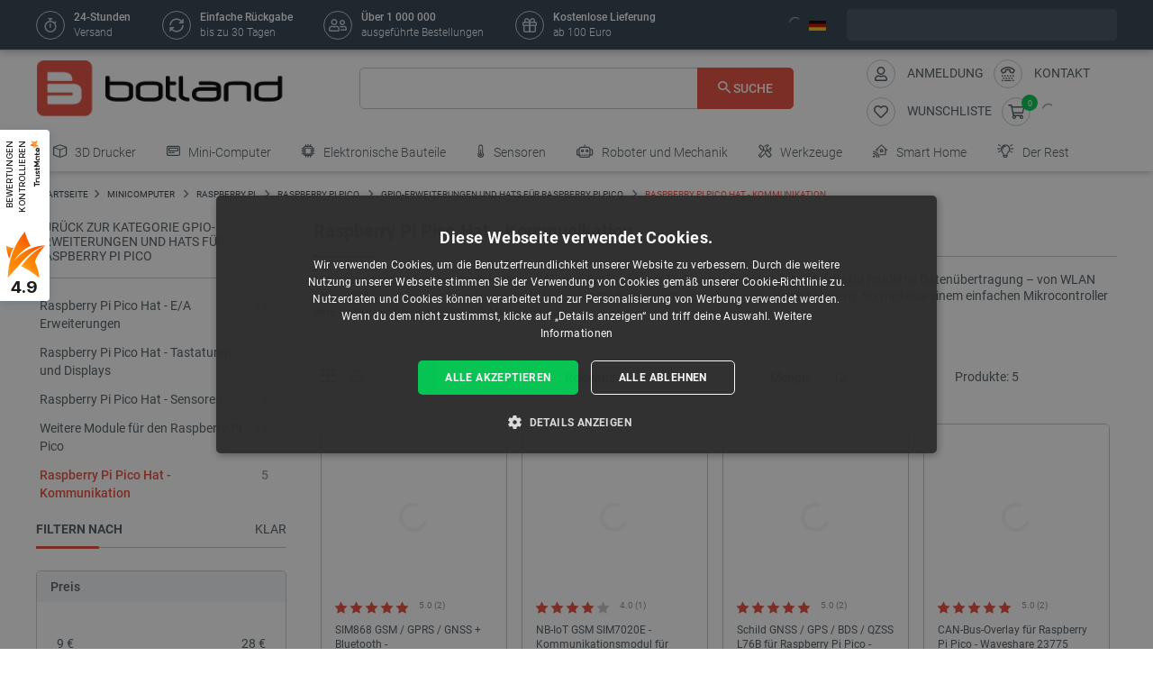

--- FILE ---
content_type: text/html; charset=utf-8
request_url: https://botland.de/1644-raspberry-pi-pico-hat-kommunikation
body_size: 75510
content:
<!doctype html>
<html lang="de">

  <head>
    
      
  

  <meta charset="utf-8">


  <meta http-equiv="x-ua-compatible" content="ie=edge">



       <title>Raspberry Pi Pico Hat - Kommunikation Botland - Robotikgeschäft</title>
  
    
        <meta name="description" content="Mit einem passenden Kommunikations-HAT wird der Raspberry Pi Pico zur flexiblen Schnittstelle für moderne Datenübertragung – von WLAN über GSM bis LoRa. Projekte lassen sich dadurch gezielt erweitern, vernetzen und effizient steuern. So wird aus einem einfachen Mikrocontroller eine leistungsfähige Kommunikationslösung.">
  
  <meta name="keywords" content="">

      
    
        
          <meta name="robots" content="index, follow"/>
      

  
          <link rel="canonical" href="https://botland.de/1644-raspberry-pi-pico-hat-kommunikation">
      





  
                    <link rel="alternate" href="https://botland.cz/1644-cepice-raspberry-pi-pico-komunikace" hreflang="cs">
              <link rel="alternate" href="https://botland.de/1644-raspberry-pi-pico-hat-kommunikation" hreflang="de">
              <link rel="alternate" href="https://botland.store/1644-raspberry-pi-pico-hat-communications" hreflang="en">
              <link rel="alternate" href="https://botland.com.pl/1644-raspberry-pi-pico-hat-komunikacja" hreflang="pl">
              

  
  



  <meta name="viewport" content="width=device-width, initial-scale=1">



  <link rel="icon" type="image/vnd.microsoft.icon" href="/img/favicon.ico?1750927892">
  <link rel="shortcut icon" type="image/x-icon" href="/img/favicon.ico?1750927892">



                    
    
  <meta property="og:url" content="https://botland.de/1644-raspberry-pi-pico-hat-kommunikation">
  <meta property="og:type" content="website">
  <meta property="og:title" content="Raspberry Pi Pico Hat - Kommunikation">
  <meta property="og:description" content="Mit einem passenden Kommunikations-HAT wird der Raspberry Pi Pico zur flexiblen Schnittstelle für moderne Datenübertragung – von WLAN über GSM bis LoRa. Projekte lassen sich dadurch gezielt erweitern, vernetzen und effizient steuern. So wird aus einem einfachen Mikrocontroller eine leistungsfähige Kommunikationslösung.">
  <meta property="og:image" content="https://cdn1.botland.de/99901-large_default/sim868-gsm-gprs-gnss-bluetooth-kommunikationsmodul-fur-raspberry-pi-pico-waveshare-20268.jpg">
  <!-- Twitter Meta Tags -->
  <meta name="twitter:card" content="summary_large_image">
  <meta property="twitter:domain" content="">
  <meta property="twitter:url" content="https://botland.de/1644-raspberry-pi-pico-hat-kommunikation">
  <meta name="twitter:title" content="Raspberry Pi Pico Hat - Kommunikation">
  <meta name="twitter:description" content="Mit einem passenden Kommunikations-HAT wird der Raspberry Pi Pico zur flexiblen Schnittstelle für moderne Datenübertragung – von WLAN über GSM bis LoRa. Projekte lassen sich dadurch gezielt erweitern, vernetzen und effizient steuern. So wird aus einem einfachen Mikrocontroller eine leistungsfähige Kommunikationslösung.">
  <meta name="twitter:image" content="https://cdn1.botland.de/99901-large_default/sim868-gsm-gprs-gnss-bluetooth-kommunikationsmodul-fur-raspberry-pi-pico-waveshare-20268.jpg">







    <link rel="stylesheet" href="https://botland.de/themes/classic-rocket/assets/cache/theme-353876168.css" type="text/css" media="all">



    <script type="text/javascript" src="//cdn.cookie-script.com/s/c3c0532505fe00ec5fa8500c81d4b6f5.js" defer></script>


  <script type="text/javascript">
        var af_ajax_path = "https:\/\/botland.de\/module\/amazzingfilter\/ajax?ajax=1";
        var af_classes = {"load_font":"1","icon-filter":"icon-filter","u-times":"icon-times","icon-eraser":"icon-eraser","icon-lock":"icon-lock","icon-unlock-alt":"icon-unlock-alt","icon-minus":"icon-minus","icon-plus":"icon-plus","icon-check":"icon-check","icon-save":"icon-save","js-product-miniature":"js-product-miniature","pagination":"pagination","product-count":"product-count","heading-counter":"heading-counter"};
        var af_id_cat = 1644;
        var af_ids = {"main":"main"};
        var af_product_count_text = "";
        var af_product_list_class = "af-product-list";
        var current_controller = "category";
        var inpostizi_backend_ajax_url = "https:\/\/botland.de\/module\/inpostizi\/backend";
        var inpostizi_binding_api_key = null;
        var inpostizi_fetch_binding_key = false;
        var inpostizi_generic_http_error = "Something went wrong. Please try again later.";
        var inpostizi_merchant_client_id = "3d953f2c-f77b-427c-bda8-32f4d9d52bb6";
        var is_17 = 1;
        var langCode = "de";
        var load_more = false;
        var locationPopupAjax = "https:\/\/botland.de\/module\/nvc_wnet_locationpopup\/ajax";
        var page_link_rewrite_text = "page";
        var pdaskaboutproductpricepro_address_error = "Please enter your address.";
        var pdaskaboutproductpricepro_ajax_link = "https:\/\/botland.de\/module\/pdaskaboutproductpricepro\/ajax";
        var pdaskaboutproductpricepro_city_error = "Please enter your city name.";
        var pdaskaboutproductpricepro_commpany_error = "Please enter your commpany name.";
        var pdaskaboutproductpricepro_email_error = "Please enter a valid email address.";
        var pdaskaboutproductpricepro_firstname_error = "Please enter your firstname.";
        var pdaskaboutproductpricepro_lastname_error = "Please enter your lastname.";
        var pdaskaboutproductpricepro_mobile_phone_error = "Please enter your mobile phone number.";
        var pdaskaboutproductpricepro_mobile_phone_prefix_error = "Please enter your mobile phone prefix.";
        var pdaskaboutproductpricepro_phone_error = "Please enter your phone number.";
        var pdaskaboutproductpricepro_phone_prefix_error = "Please enter your phone prefix.";
        var pdaskaboutproductpricepro_postcode_error = "Please enter your postcode.";
        var pdaskaboutproductpricepro_privacy_policy_error = "Please accept privacy policy";
        var pdaskaboutproductpricepro_question_error = "Please enter your question.";
        var pdaskaboutproductpricepro_secure_key = "56d830593a8f3933a12252b8061b0746";
        var pdaskaboutproductpricepro_select_combination_error = "Please select which product combination are you interested";
        var pdaskaboutproductpricepro_send_nok = "Your e-mail could not be sent.";
        var pdaskaboutproductpricepro_send_ok = "Ihre E-Mail wurde erfolgreich gesendet.";
        var pdaskaboutproductpricepro_send_title = "Fragen Sie nach dem Produktpreis";
        var pdaskaboutproductpricepro_sucsess_message = "Email was send.";
        var pdaskaboutproductpricepro_vat_error = "Please enter your vat number.";
        var prestashop = {"cart":{"products":[],"totals":{"total":{"type":"total","label":"Gesamt","amount":0,"value":"0,00\u00a0\u20ac"},"total_including_tax":{"type":"total","label":"Gesamt (inkl. MwSt.)","amount":0,"value":"0,00\u00a0\u20ac"},"total_excluding_tax":{"type":"total","label":"Gesamtpreis o. MwSt.","amount":0,"value":"0,00\u00a0\u20ac"}},"subtotals":{"products":{"type":"products","label":"Zwischensumme","amount":0,"value":"0,00\u00a0\u20ac"},"discounts":null,"tax":{"type":"tax","label":"Enthaltene MwSt.","amount":0,"value":"0,00\u00a0\u20ac"},"shipping":{"type":"shipping","label":"Versand","amount":0,"value":"kostenlos"}},"products_count":0,"summary_string":"0 Artikel","vouchers":{"allowed":1,"added":[]},"discounts":[],"minimalPurchase":0,"minimalPurchaseRequired":""},"currency":{"name":"Euro","iso_code":"EUR","iso_code_num":"978","sign":"\u20ac"},"customer":{"lastname":null,"firstname":null,"email":null,"birthday":null,"newsletter":null,"newsletter_date_add":null,"optin":null,"website":null,"company":null,"siret":null,"ape":null,"is_logged":false,"gender":{"type":null,"name":null},"addresses":[]},"language":{"name":"Deutsch","iso_code":"de","locale":"de-DE","language_code":"de-de","is_rtl":"0","date_format_lite":"Y-m-d","date_format_full":"Y-m-d H:i:s","id":4},"page":{"title":"","canonical":"https:\/\/botland.de\/1644-raspberry-pi-pico-hat-kommunikation","meta":{"title":"Raspberry Pi Pico Hat - Kommunikation","description":"Mit einem passenden Kommunikations-HAT wird der Raspberry Pi Pico zur flexiblen Schnittstelle f\u00fcr moderne Daten\u00fcbertragung \u2013 von WLAN \u00fcber GSM bis LoRa. Projekte lassen sich dadurch gezielt erweitern, vernetzen und effizient steuern. So wird aus einem einfachen Mikrocontroller eine leistungsf\u00e4hige Kommunikationsl\u00f6sung.","keywords":"","robots":"index"},"page_name":"category","body_classes":{"lang-de":true,"lang-rtl":false,"country-DE":true,"currency-EUR":true,"layout-left-column":true,"page-category":true,"tax-display-enabled":true,"category-id-1644":true,"category-Raspberry Pi Pico Hat - Kommunikation":true,"category-id-parent-1305":true,"category-depth-level-6":true},"admin_notifications":[]},"shop":{"name":"BOTLAND","logo":"\/img\/de-logo-16493263086.jpg","stores_icon":"\/img\/logo_stores.png","favicon":"\/img\/favicon.ico"},"urls":{"base_url":"https:\/\/botland.de\/","current_url":"https:\/\/botland.de\/1644-raspberry-pi-pico-hat-kommunikation","shop_domain_url":"https:\/\/botland.de","img_ps_url":"https:\/\/cdn1.botland.de\/img\/","img_cat_url":"https:\/\/cdn1.botland.de\/img\/c\/","img_lang_url":"https:\/\/cdn1.botland.de\/img\/l\/","img_prod_url":"https:\/\/cdn1.botland.de\/img\/p\/","img_manu_url":"https:\/\/cdn1.botland.de\/img\/m\/","img_sup_url":"https:\/\/cdn1.botland.de\/img\/su\/","img_ship_url":"https:\/\/cdn1.botland.de\/img\/s\/","img_store_url":"https:\/\/cdn1.botland.de\/img\/st\/","img_col_url":"https:\/\/cdn1.botland.de\/img\/co\/","img_url":"https:\/\/cdn1.botland.de\/themes\/classic-rocket\/assets\/img\/","css_url":"https:\/\/cdn1.botland.de\/themes\/classic-rocket\/assets\/css\/","js_url":"https:\/\/cdn1.botland.de\/themes\/classic-rocket\/assets\/js\/","pic_url":"https:\/\/cdn1.botland.de\/upload\/","pages":{"address":"https:\/\/botland.de\/neue-adresse","addresses":"https:\/\/botland.de\/adressen","authentication":"https:\/\/botland.de\/anmeldung","cart":"https:\/\/botland.de\/korb","category":"https:\/\/botland.de\/index.php?controller=category","cms":"https:\/\/botland.de\/index.php?controller=cms","contact":"https:\/\/botland.de\/kontakt","discount":"https:\/\/botland.de\/rabatt-coupons","guest_tracking":"https:\/\/botland.de\/verfolgen-sie-ihre-bestellung","history":"https:\/\/botland.de\/meine-bestellungen","identity":"https:\/\/botland.de\/meine-personlichen-informationen","index":"https:\/\/botland.de\/","my_account":"https:\/\/botland.de\/mein-konto","order_confirmation":"https:\/\/botland.de\/index.php?controller=order-confirmation","order_detail":"https:\/\/botland.de\/index.php?controller=order-detail","order_follow":"https:\/\/botland.de\/produktruckgaben","order":"https:\/\/botland.de\/auftrage","order_return":"https:\/\/botland.de\/index.php?controller=order-return","order_slip":"https:\/\/botland.de\/meine-gutschriften","pagenotfound":"https:\/\/botland.de\/fehler-404","password":"https:\/\/botland.de\/hast-du-dein-passwort-vergessen","pdf_invoice":"https:\/\/botland.de\/index.php?controller=pdf-invoice","pdf_order_return":"https:\/\/botland.de\/index.php?controller=pdf-order-return","pdf_order_slip":"https:\/\/botland.de\/index.php?controller=pdf-order-slip","prices_drop":"https:\/\/botland.de\/verkauf","product":"https:\/\/botland.de\/index.php?controller=product","search":"https:\/\/botland.de\/suche","sitemap":"https:\/\/botland.de\/seitenkarte","stores":"https:\/\/botland.de\/geschafte","supplier":"https:\/\/botland.de\/lieferanten","register":"https:\/\/botland.de\/anmeldung?create_account=1","order_login":"https:\/\/botland.de\/auftrage?login=1"},"alternative_langs":{"cs":"https:\/\/botland.cz\/1644-cepice-raspberry-pi-pico-komunikace","de":"https:\/\/botland.de\/1644-raspberry-pi-pico-hat-kommunikation","en":"https:\/\/botland.store\/1644-raspberry-pi-pico-hat-communications","pl":"https:\/\/botland.com.pl\/1644-raspberry-pi-pico-hat-komunikacja"},"theme_assets":"\/themes\/classic-rocket\/assets\/","actions":{"logout":"https:\/\/botland.de\/?mylogout="},"no_picture_image":{"bySize":{"hsma_default":{"url":"https:\/\/cdn1.botland.de\/img\/p\/de-default-hsma_default.jpg","width":45,"height":45},"small_default":{"url":"https:\/\/cdn1.botland.de\/img\/p\/de-default-small_default.jpg","width":98,"height":98},"cart_default":{"url":"https:\/\/cdn1.botland.de\/img\/p\/de-default-cart_default.jpg","width":125,"height":125},"pdt_180":{"url":"https:\/\/cdn1.botland.de\/img\/p\/de-default-pdt_180.jpg","width":180,"height":180},"home_default":{"url":"https:\/\/cdn1.botland.de\/img\/p\/de-default-home_default.jpg","width":250,"height":250},"pdt_300":{"url":"https:\/\/cdn1.botland.de\/img\/p\/de-default-pdt_300.jpg","width":300,"height":300},"pdt_360":{"url":"https:\/\/cdn1.botland.de\/img\/p\/de-default-pdt_360.jpg","width":360,"height":360},"medium_default":{"url":"https:\/\/cdn1.botland.de\/img\/p\/de-default-medium_default.jpg","width":452,"height":452},"pdt_540":{"url":"https:\/\/cdn1.botland.de\/img\/p\/de-default-pdt_540.jpg","width":540,"height":540},"large_default":{"url":"https:\/\/cdn1.botland.de\/img\/p\/de-default-large_default.jpg","width":800,"height":800}},"small":{"url":"https:\/\/cdn1.botland.de\/img\/p\/de-default-hsma_default.jpg","width":45,"height":45},"medium":{"url":"https:\/\/cdn1.botland.de\/img\/p\/de-default-pdt_300.jpg","width":300,"height":300},"large":{"url":"https:\/\/cdn1.botland.de\/img\/p\/de-default-large_default.jpg","width":800,"height":800},"legend":""}},"configuration":{"display_taxes_label":true,"is_catalog":false,"show_prices":true,"opt_in":{"partner":false},"quantity_discount":{"type":"discount","label":"Rabatt"},"voucher_enabled":1,"return_enabled":1},"field_required":[],"breadcrumb":{"links":[{"title":"Startseite","url":"https:\/\/botland.de\/"},{"title":"MINICOMPUTER","url":"https:\/\/botland.de\/291-minicomputer"},{"title":"Raspberry Pi","url":"https:\/\/botland.de\/399-raspberry-pi"},{"title":"Raspberry Pi Pico","url":"https:\/\/botland.de\/1262-raspberry-pi-pico"},{"title":"GPIO-Erweiterungen und HATs f\u00fcr Raspberry Pi Pico","url":"https:\/\/botland.de\/1305-gpio-erweiterungen-und-hats-fur-raspberry-pi-pico"},{"title":"Raspberry Pi Pico Hat - Kommunikation","url":"https:\/\/botland.de\/1644-raspberry-pi-pico-hat-kommunikation"}],"count":6},"link":{"protocol_link":"https:\/\/","protocol_content":"https:\/\/"},"time":1769899575,"static_token":"6040b5d57410e58043d17cbf0d2a1ebb","token":"2cf81a47f842bfbf8c508825233e8013","is_ajax":false,"logo":{"size":{"width":613,"height":140}}};
        var shops = {"pl":"https:\/\/botland.com.pl\/1644-raspberry-pi-pico-hat-komunikacja","cs":"https:\/\/botland.cz\/1644-cepice-raspberry-pi-pico-komunikace","de":"https:\/\/botland.de\/1644-raspberry-pi-pico-hat-kommunikation","en":"https:\/\/botland.store\/1644-raspberry-pi-pico-hat-communications"};
        var show_load_more_btn = true;
        var teamwant_token_error = "Zum Anmelden ist ein 2FA-Token erforderlich";
        var wnet_datalayer_cart_url = "https:\/\/botland.de\/module\/wnet_datalayer\/ajax?action=getCartEvents";
        var wnet_datalayer_custom_event_url = "https:\/\/botland.de\/module\/wnet_datalayer\/ajax?action=getCustomEvent";
        var wnet_datalayer_debug_enabled = false;
        var wnet_datalayer_full_page_cache_enabled = true;
        var wnet_datalayer_ga_code = "G-KZMRWWSW9M";
        var wnet_datalayer_gtm_code = "GTM-PCD2HC4";
        var wnet_datalayer_is_included_gtag_script = false;
        var wnet_datalayer_payment_url = "https:\/\/botland.de\/module\/wnet_datalayer\/ajax?action=getPaymentInfo";
        var wnet_datalayer_purchase_url = "https:\/\/botland.de\/module\/wnet_datalayer\/ajax?action=savePurchaseEvent";
        var wnet_datalayer_selectors_map = {"productMiniature":".js-product-miniature","productMiniatureLink":".js-product-miniature-link","listing":".js-wnet-datalayer-list","productPageForm":"#add-to-cart-or-refresh","paymentMethodInput":"[name=\"payment-option\"]","shippingMethodInput":"[name^=\"delivery_option\"]","promotionElement":".js-wnet-datalayer-promotion","promotionElementLink":".js-wnet-datalayer-promotion-link"};
        var wnet_datalayer_shipping_url = "https:\/\/botland.de\/module\/wnet_datalayer\/ajax?action=getShippingInfo";
        var wnet_datalayer_user_data_url = "https:\/\/botland.de\/module\/wnet_datalayer\/ajax?action=getUserData&current_page=category";
        var wnet_datalayer_view_item_url = "https:\/\/botland.de\/module\/wnet_datalayer\/ajax?action=getProductViewItem";
      </script>

           
      <script>
      var luigisScriptUrl = 'https://scripts.luigisbox.tech/LBX-309907.js';
    </script>
    


  
	<script type="text/javascript">
	   var nbProductCart = "0";
	   var favico_front_controller = "https://botland.de/module/faviconotification/FrontAjaxFaviconotification";
       var BgColor = "#11af00";
       var TxtColor = "#ffffff";
	</script>

<style type="text/css">@media(max-width:767px){#amazzing_filter{position:fixed;opacity:0;}}</style>        
                
                
                                
                    
                    
                
                    
                                                                    
                    
                
                
    
                
                
                
                

                
                            
        
        
        
        
                    
                                        


        
                    
                
                
                                
                    
                    
                
                    
                    
                    
                                                                
                
    
                
                
                
                

                
                            
        
        
        
        
                    
                                        


        
                    
                
                
                                
                    
                    
                
                    
                    
                    
                
                
    
                
                
                
                

                
                            
        
        
        
        
                    
                                        


                
    
                    
                
                
                                
                    
                    
                
                    
                    
                    
                
                
    
                
                
                
                

                
                            
        
        
        
        
                    
                                        


                <style><!--
#delivery-address .form-group.form-group-alias,
.js-address-form .form-group.form-group-alias,
#delivery-address .form-group.form-group-address2,
.js-address-form .form-group.form-group-address2 {
display: none;
}
--></style>
<style></style>
    
                    
                
                
                                
                    
                    
                
                    
                    
                    
                
                
    
                
                
                
                

                
                            
        
        
        
        
                    
                                        


                <style><!--
@media screen and (max-width: 400px) {
 .stick-actions-button .btn-add-to-cart {
 padding: .9rem .2rem;
}
}
@media screen and (max-width: 331px) {
 .stick-actions-button .btn-add-to-cart {
 font-size: 11px !important;
}
}
--></style>
    
                    
                
                
                                
                    
                    
                
                    
                                                                    
                    
                
                
    
                
                
                
                

                
                            
        
        
        
        
                    
                                        


        
                    
                
                
                                
                    
                    
                
                    
                    
                    
                
                
    
                
                
                
                

                
                            
        
        
        
        
                    
                                        


                <style><!--
.input-group-btn-vertical{
 height: 100%;
}

#footer .under-footer {
 display: none !important;
}

.pd_aapp .btn-primary.btn-ask-price{
 visibility: visible!important;
}

.product-flags:has(.product-flag.eol) .product-flag:not(.eol) {
 display: none!important;
}

.product-flags:has(.on-sale) .discount-product {
 display: none!important;
}

.category-miniature__name {
 text-wrap: balance;
 padding: 15px 2px;
}

.block-category .row>* {
 padding: 0 4px;
}
@media (max-width: 767.98px) {
 #module-seo_product_listing-seo_page .columns-wrapper {
 flex-direction: column-reverse;
 }
}
--></style>
    
                    
                                                                            
                
                                
                    
                    
                                                                                                                                                
                    
                    
                    
                
                
    
                
                
                
                

                
                            
        
        
        
        
                    
                                        


        
                    
                
                
                                
                    
                    
                
                    
                                                                    
                    
                
                
    
                
                
                
                

                
                            
        
        
        
        
                    
                                        


        
                    
                
                
                                
                    
                    
                
                    
                    
                    
                
                
    
                
                
                
                

                
                            
        
        
        
        
                    
                                        


                <meta name="google-site-verification" content="vdApp_QjxSUwRORMi9JGaulmx3tIFNh3MpL-9sGSUuA" />
<style></style>
    
                    
                
                
                                
                    
                    
                
                    
                    
                    
                
                
    
                
                
                
                

                
                            
        
        
        
        
                    
                                        


                <style><!--
@media (max-width: 767px){
.js-mobile-menu-toggle {
 opacity:1;
}
}

.right-nav #_desktop_user_info {
 display:none;
}

@media (min-width: 768px){
.header-navbar__wrapper .navbar-list__wrapper:first-child .navbar-list--item {
 padding: 8px 12px;
}}
--></style>
<style></style>
    
                    
                
                
                                
                    
                    
                
                    
                    
                    
                
                
    
                
                
                
                

                
                            
        
        
        
        
                    
                                        


                <style><!--
.product-availability-widget__check a {
 font-size: 14px;
 font-weight: bold;
 vertical-align: middle;
}
--></style>
<style></style>
<style></style>
    
                    
                
                
                                
                    
                    
                
                    
                    
                    
                
                
    
                
                
                
                

                
                            
        
        
        
        
                    
                                        


                <style><!--
.stations-logo {
 display: flex;
 flex-wrap: wrap;
 justify-content: space-around;
}

.stations-logo a {
 transition: box-shadow 0.3s ease-in-out;
margin-bottom: 8px;
}
.stations-logo img {
border: 1px solid #c2c8cc;
 border-radius: 5px;
 padding: 0px 8px;
}

.stations-logo .logo-text {
border: 1px solid #c2c8cc;
 border-radius: 5px;
 padding: 0px 8px;
 width: 100px;
 height: 70px;
 display: flex;
 align-items: center;
 justify-content: center;
}

.stations-logo a:hover {
 -webkit-box-shadow: 0 0 5px 0 rgb(0 0 0 / 30%);
 -moz-box-shadow: 0 0 5px 0 rgba(0, 0, 0, 0.3);
 box-shadow: 0 0 5px 0 rgb(0 0 0 / 30%);
border-radius: 5px;
}

#content-wrapper #category-description-bottom ul
{
list-style: disc;
padding-left: 1em;
}

@media (max-width: 991.98px) {

.category-id-176 .category-description.collapsed .content {
 -webkit-mask-image: -webkit-gradient(linear,left top,left bottom,from(black),to(rgba(0,0,0,0)));
 max-height: 85px;
 overflow: hidden;
}

.category-id-176 .category-description .content {
 transition: max-height 0.2s ease-out;
 max-height: 800px;
}

}
-->

#k-faq-accord{max-width: 1000px;width: 100%;margin: 0 auto;clear: both;padding: 30px 0 0 0; margin-bottom: 20px;}
#k-faq-accord input { position: absolute;opacity: 0;z-index: -1;}
#k-faq-accord .tabs {border-radius: 8px;overflow: hidden;border: 1px solid #CCCCCC;}
#k-faq-accord .tab {width: 100%;color: white;overflow: hidden;}
#k-faq-accord .tab h3{margin-bottom: 0px;}
#k-faq-accord .tab-label {display: -webkit-box;display: flex;-webkit-box-pack: justify;justify-content: space-between;padding: 1em;background: #fff;font-weight: bold;cursor: pointer;color: #e74c3c;transition: all .3s;border-top: 1px solid #CCCCCC; margin-bottom: 0px; text-transform: none; font-size: 15px; font-weight: 400;}
#k-faq-accord .tab:first-child .tab-label{border-top:none;margin-bottom: 0px;}
#k-faq-accord .tab-label:hover {background: #fff;}
#k-faq-accord .tab-label::after {content: "+";width: 1em;height: 1em;text-align: center;-webkit-transition: all .35s!important;transition: all .35s;}
#k-faq-accord .tab-content {max-height: 0;padding: 0 1em;color: #4f5b62;background: white;-webkit-transition: all .35s;transition: all .35s;}
#k-faq-accord .tab-close {display: -webkit-box;display: flex;-webkit-box-pack: end;justify-content: flex-end;padding: 1em;font-size: 0.75em;background: #29abe2;cursor: pointer;}
#k-faq-accord .tab-close:hover {background: #29abe2;}
#k-faq-accord input:checked + .tab-label { background: #29abe2;color:#fff;}
#k-faq-accord input:checked + .tab-label::after {-webkit-transform: rotate(90deg);transform: rotate(90deg);}
#k-faq-accord input:checked ~ .tab-content {max-height: 100vh;padding: 1em;}
--></style>
    
                    
                
                
                                
                    
                    
                
                    
                    
                    
                
                
    
                
                
                
                

                
                            
        
        
        
        
                    
                                        


                <style><!--
@media (min-width: 769px){
.tm-lemur-container .left-2, .tm-lemur-container .right-2 {
 top: 20% !important;
}}
--></style>
<div id="842c9ad8-c20c-4c3e-b37c-16cab661017b"></div>
<script defer="defer" src="https://trustmate.io/api/widget/842c9ad8-c20c-4c3e-b37c-16cab661017b/script"></script>
<style></style>
    
                    
                
                
                                
                    
                    
                
                    
                    
                    
                
                
    
                
                
                
                

                
                            
        
        
        
        
                    
                                        


                <style><!--
.l-header--sticky {
background-color: #ffffff;
}
--></style>
<style></style>
<style></style>
    
                    
                
                
                                
                    
                    
                
                    
                    
                    
                
                
    
                
                
                
                

                
                            
        
        
        
        
                    
                                        


                <link rel="manifest" href="/manifest.json" />
<style></style>
<style></style>
    
                    
                
                
                                
                    
                    
                
                    
                    
                    
                
                
    
                
                
                
                

                
                            
        
        
        
        
                    
                                        


                <style><!--
.col-6.col-md-3.under-footer__link-group.under-footer__link-group--right.text-right {
display:none;
}
--></style>
    
                    
                
                
                                
                    
                    
                                                                                                                                                
                    
                    
                    
                
                
    
                
                
                
                

                
                            
        
        
        
        
                    
                                        


        
                    
                
                
                                
                    
                    
                
                    
                    
                    
                
                
    
                
                
                
                

                
                            
        
        
        
        
                    
                                        


                <style><!--
.internal-link__list{
text-transform: uppercase;
}
--></style>
<style></style>
    
                    
                
                
                                
                    
                    
                
                    
                    
                    
                
                
    
                
                
                
                

                
                            
        
        
        
        
                    
                                        


                <style><!--
.ramka_creality {
	width: 100%;
	height: auto;
	background-color:#f2f5f7;
	border-radius:10px;
	margin:20px auto;
}

.ramka_creality::before {
	display: inline-block;
	background: url('https://cdn2.botland.de/img/art/inne/ikony/creality-official-distributor-DE.png') no-repeat center;
	background-size:280px;
	width:30%;
	height:92px;
	margin:30px;
	content:"";
	vertical-align: middle;
}

.ramka_creality::after {
	display: inline-block;
	content: "Botland ist einziger offizieller Verteiler von 3D-Druckern von Creality in Polen. Einkäufe bei uns bedeuten die Garantie der Erhaltung originellen Geräts und schneller technischer Hilfe. Wir führen auch professionellen Service von Geräten und bieten originelle Ersatzteile an.";
	background-size:680px;
	width:60%;
	height:auto;
	vertical-align: middle;
	color: #4f5b62;
}

@media screen and (max-width:991px) {

.ramka_creality {
	width: 100%;
	height: auto;
	background-color:#f2f5f7;
	border-radius:10px;
}

.ramka_creality::before {
	display: block;
	background: url('https://cdn2.botland.de/img/art/inne/ikony/creality-official-distributor-DE.png') no-repeat center;
 background-size:50%;
	height:110px;
	width:100%;
	margin:auto;
	padding-top:30px;
	content:"";
	vertical-align: middle;
}

.ramka_creality::after {
	display: block;
	content: "Botland ist einziger offizieller Verteiler von 3D-Druckern von Creality in Polen. Einkäufe bei uns bedeuten die Garantie der Erhaltung originellen Geräts und schneller technischer Hilfe. Wir führen auch professionellen Service von Geräten und bieten originelle Ersatzteile an.";
	background-size:100%;
	width:90%;
	height:auto;
	margin:auto;
	padding-bottom:30px;
	vertical-align: middle;
	color: #4f5b62;
}
--></style>
<style></style>
<style></style>
<style></style>
<style></style>
<style></style>
    
                    
                
                
                                
                    
                    
                
                    
                                                                    
                    
                
                
    
                
                
                
                

                
                            
        
        
        
        
                    
                                        


        
                    
                                                                            
                
                                
                    
                    
                
                    
                                                                    
                    
                
                
    
                
                
                
                

                
                            
        
        
        
        
                    
                                        


        
                    
                
                
                                
                    
                    
                
                    
                    
                    
                
                
    
                
                
                
                

                
                            
        
        
        
        
                    
                                        


                <style><!--
.product-miniature__title-wrapper .product-miniature__stars{
background-color: white;
border-radius: 20px;
}
--></style>
    
                    
                
                
                                
                    
                    
                
                    
                    
                    
                
                
    
                
                
                
                

                
                            
        
        
        
        
                    
                                        


                <style><!--
.sensbitdhl-map-btn {
 font-size: 11px;
}
--></style>
    
                    
                
                
                                
                    
                    
                
                    
                    
                    
                
                
    
                
                
                
                

                
                            
        
        
        
        
                    
                                        


                <style><!--
#link-cms-page-56-2 {
display:none;
}

#link-cms-page-222-2 {
display:none;
}

#link-cms-page-234-2 {
display:none;
}

#link-cms-page-193-2 {
display:none;
}
--></style>
<style></style>
    
                    
                
                
                                
                    
                    
                
                    
                    
                    
                
                
    
                
                
                
                

                
                            
        
        
        
        
                    
                                        


                <style><!--
.header-navbar__wrapper .navbar-list__wrapper .navbar-list--item.has-children a {
 padding-right: 5px;
}
--></style>
<style></style>
    
                    
                
                
                                
                    
                    
                
                    
                    
                    
                
                
    
                
                
                
                

                
                            
        
        
        
        
                    
                                        


                <meta name="facebook-domain-verification" content="rhzhdhfutggywc7651cc74ygie2al1" />
<style></style>
    
                    
                
                
                                
                    
                    
                
                    
                    
                    
                
                
    
                
                
                
                

                
                            
        
        
        
        
                    
                                        


                <style><!--
.currency-selector.dropdown.js-dropdown.varnish-content {
 display: none;
}
--></style>
    
                    
                
                
                                
                    
                    
                
                    
                    
                    
                
                
    
                
                
                
                

                
                            
        
        
        
        
                    
                                        


                <style><!--
@media (min-width:1250px){
.header-icon-button-text {
 min-width: 120px;
}}
@media (min-width: 991px) and (max-width:1230px){
#header .header-right {
 padding-bottom:10px;
}}
--></style>
<style></style>
<style></style>
    
                    
                
                
                                
                    
                    
                                                                                                                                                
                    
                    
                    
                
                
    
                
                
                
                

                
                            
        
        
        
        
                    
                                        


        
                    
                
                
                                
                    
                    
                
                    
                    
                    
                
                                                                
    
                
                
                
                

                
                            
        
        
        
        
                    
                                        


        
                    
                
                
                                
                    
                    
                
                    
                    
                    
                
                
    
                
                
                
                

                
                            
        
        
        
        
                    
                                        


                <style><!--
#customer-form [for*=f-company], #customer-form [id*="f-company"] {
 display:none;
}

[for*=f-siret], [id*="f-siret"] {
 display:none;
}
--></style>
<style></style>
<style></style>
<style></style>
    
                    
                
                
                                
                    
                    
                
                    
                    
                    
                
                
    
                
                
                
                

                
                            
        
        
        
        
                    
                                        


                <style><!--
.product-description-article ol {
padding-left:30px;
}
--></style>
<style></style>
    
                    
                
                
                                
                    
                    
                
                    
                    
                    
                
                
    
                
                
                
                

                
                            
        
        
        
        
                    
                                        


                <style><!--
@media (min-width: 768px) {
 .navbar-list--header {
 display: none !important;
 }
}
--></style>
<style></style>
    
                    
                
                
                                
                    
                    
                
                    
                    
                    
                
                
    
                
                
                
                

                
                            
        
        
        
        
                    
                                        


                <style><!--
.product-faq-cta {
display: none;
}
--></style>
    
            <!--Module: ets_socicallogin -->
<script type="text/javascript">
    var ets_solo_callbackUrl = 'https://botland.de/module/ets_sociallogin/oauth';
</script>
<!--/Module: ets_socicallogin-->  <script>
    window.dataLayer = window.dataLayer || [];
    function gtag(){window.dataLayer.push(arguments);}
  </script>








    
    
    <link
      rel="preload"
      href="https://cdn1.botland.de/themes/classic-rocket/assets/fonts/icomoon-de951354ff9ea00538d8618601c99dd5.woff2"
      as="font"
      crossorigin
    >


<link rel="preload" href="/img/de-logo-16493263086.jpg" as="image">





   
    <script type="application/ld+json">
    {
    "@context": "https://schema.org",
    "@type": "ElectronicsStore",
    "name": "Botland Elektronikgeschäft",
    "image": "https://botland.de/img/de-logo-16493263086.jpg",
    "@id": "https://botland.de/",
    "url": "https://botland.de/",
    "telephone": "+48 62 593 10 54",
    "address": {
      "@type": "PostalAddress",
      "streetAddress": "Gola 25A",
      "addressLocality": "Bralin",
      "postalCode": "63-640",
      "addressCountry": "PL"
    },
    "hasMerchantReturnPolicy":{
        "@type":"MerchantReturnPolicy",
        "applicableCountry":["PL", "AT", "BE", "HR", "CZ", "DK", "DE", "NL", "SK", "LU", "BG", "EE", "FR", "LT", "LV", "PT", "RO", "SI", "HU", "IT", "ES", "FI", "GR", "IE", "SE"],
        "returnPolicyCategory":"https://schema.org/MerchantReturnFiniteReturnWindow",
        "merchantReturnDays":30,
        "returnMethod":"https://schema.org/ReturnByMail",
        "returnFees":"https://schema.org/ReturnFeesCustomerResponsibility"
    }
    }
    </script>
  


<script type="application/ld+json">
  {
  "@context":"https://schema.org",
  "@type":"WebSite",
  "url":"https://botland.de",
    "potentialAction":{
    "@type":"SearchAction",
    "target":"https://botland.de/suche?s={search_term_string}",
    "query-input": "required name=search_term_string"
    }
  }
</script>

<script>
  window.dataLayer = window.dataLayer || [];
  function gtag() {
    dataLayer.push(arguments);
  }
</script>

<script src="https://kit.fontawesome.com/673245ada2.js" crossorigin="anonymous"></script>


    
  </head>

  <body id="category" class="lang-de country-de currency-eur layout-left-column page-category tax-display-enabled category-id-1644 category-raspberry-pi-pico-hat-kommunikation category-id-parent-1305 category-depth-level-6">

    
          <!-- Google Tag Manager (noscript) -->
    <noscript><iframe src="https://www.googletagmanager.com/ns.html?id=GTM-PCD2HC4"
                      height="0" width="0" style="display:none;visibility:hidden"></iframe></noscript>
    <!-- End Google Tag Manager (noscript) -->

    

    <main class="">
      
              
      <div class="l-header__wrapper">
        <header id="header" class="l-header">
          <div class="l-header__container">
            <div class="l-header__row">
              
                
  <div class="header-banner">
      
  </div>



  <nav class="header-nav border-bottom align-items-center hide-on-sticky">
    <div class="container header__container">
      <div class="row d--flex align-items-center">
        <div class="col-sm-0 col-lg-7">
            <div class="headernavdata">
          <div class="headernavdata__item">
      <div class="headernavdata__icon">
                  <i
            class="icon  icon-stopwatch  icon-rounded"></i>
        
              </div>
      <div class="headernavdata__text">
        <div class="headernavdata__title">24-Stunden</div>
        <div class="headernavdata__subtitle">Versand</div>
      </div>
    </div>
          <div class="headernavdata__item">
      <div class="headernavdata__icon">
                  <i class="icon  icon-reload  icon-rounded"></i>
        
              </div>
      <div class="headernavdata__text">
        <div class="headernavdata__title">Einfache Rückgabe</div>
        <div class="headernavdata__subtitle">bis zu 30 Tagen</div>
      </div>
    </div>
          <div class="headernavdata__item">
      <div class="headernavdata__icon">
                  <i class="icon  icon-users icon-rounded"></i>
        
              </div>
      <div class="headernavdata__text">
        <div class="headernavdata__title">Über 1 000 000 </div>
        <div class="headernavdata__subtitle">ausgeführte Bestellungen</div>
      </div>
    </div>
          <div class="headernavdata__item">
      <div class="headernavdata__icon">
                  <i class="icon icon-gift icon-rounded"></i>
        
              </div>
      <div class="headernavdata__text">
        <div class="headernavdata__title">Kostenlose Lieferung </div>
        <div class="headernavdata__subtitle">ab 100 Euro</div>
      </div>
    </div>
  </div>

        </div>
        <div class="col-sm-12 col-lg-5 d-flex align-items-center justify-content-end right-nav">
            <div id="_desktop_currency_selector">
    <i class="varnish-loader fal fa-spinner-third fa-spin"></i>
    <div class="currency-selector dropdown js-dropdown varnish-content">
        <span data-target="#" data-toggle="dropdown" class="text-white text-uppercase dropdown-toggle" aria-haspopup="true" aria-expanded="false" aria-label="Währungsschalter">
            EUR
        </span>
        <div class="dropdown-menu dropdown-menu-right" aria-labelledby="currency-selector-label">
                              <a title="Euro" rel="nofollow" href="?SubmitCurrency=1&amp;id_currency=4" class="dropdown-item small">EUR €</a>
                    </div>
    </div>
</div>
<div id="_desktop_language_selector" class="mr-auto mr-md-0">
  <div class="language-selector-wrapper">
    <div class="language-selector dropdown js-dropdown">
      <span data-toggle="dropdown" class="dropdown-toggle text-white text-uppercase" aria-haspopup="true" aria-expanded="false" aria-label="Dropdown Sprachen">
                    <img src="/img/l/4.jpg">
               </span>
      <div class="dropdown-menu dropdown-menu-right" aria-labelledby="language-selector-label">
                        <a href="https://botland.store/1644-raspberry-pi-pico-hat-communications" class="dropdown-item small" data-iso-code="en"><img src="/img/l/1.jpg"> English</a>
                        <a href="https://botland.com.pl/1644-raspberry-pi-pico-hat-komunikacja" class="dropdown-item small" data-iso-code="pl"><img src="/img/l/2.jpg"> Polski</a>
                        <a href="https://botland.cz/1644-cepice-raspberry-pi-pico-komunikace" class="dropdown-item small" data-iso-code="cs"><img src="/img/l/3.jpg"> Čeština</a>
                        <a href="https://botland.de/1644-raspberry-pi-pico-hat-kommunikation" class="dropdown-item small active" data-iso-code="de"><img src="/img/l/4.jpg"> Deutsch</a>
                </div>
    </div>
  </div>
</div>
    			<div class="shipping-date shipping-date--ph-loading" data-toggle="tooltip" data-placement="bottom" title=""
			     data-original-title="Bei bezahlten Bestellungen.">
				<div class="ph-item"><div><div class="ph-row"><div class="ph-col-12 big"></div></div></div></div>
				<span class="shipping-date__value" id="shipping-date" data-ajax-url="https://botland.de/module/wnet_shippingdate/shippingdate?ajax=1&amp;action=getShippingDate"
			      data-seconds-to-check="826" data-enabled="1">
            <span class="shipping-date__text" data-default-text="Bestelle in:">
                                    Wir verschicken am Montag
                            </span>
                      </span>
				<div class="shipping-date__icon">
					<span class="icon icon-info ml-2"></span>
				</div>
			</div>
    
        </div>
      </div>
      <div class="d-md-none d-flex justify-content-between align-items-center w-100 mobile no-gutters">
        <div class="col-4">

        </div>
                                                                    </div>
    </div>
  </nav>



  <div class="header-top">
    <div class="container">
      <div class="row align-items-center justify-content-between">



        <div class="col-8 col-md-3 header-left">

          <a href="//botland.de/">
            <img class="logo img-fluid" src="/img/de-logo-16493263086.jpg" alt="Online-Elektronikgeschäft - Botland.de" width="613" height="140">
          </a>
        </div>
        <div class="col-md-5 header-center">
            <!-- Block search module TOP -->
<div class="search-widget align-self-center" data-search-widget data-search-controller-url="//botland.de/suche">
  <span class="menu-toggle js-mobile-menu-toggle">
    <span>MENU</span>
    <i class="fa fa-bars"></i>
  </span>
  <form method="get" action="//botland.de/suche">
		<input type="hidden" name="controller" value="search">
		<div class="input-group">
			<input class="form-control js-search-widget-input" type="text" name="s" value="" placeholder="" aria-label="Suche" data-last-item-text="Alle Ergebnisse anzeigen ([1])">
			<button type="submit" class="btn btn-primary input-group-btn">
				<i class="icon icon-search search-widget__button-icon search"></i>
				<span class="search-widget__button-text">Suche</span>
			</button>
		</div>
	</form>
</div>
<!-- /Block search module TOP -->

        </div>
        <div class="col-4 col-md-auto header-right">
          <div class="d-none show-on-sticky">
                			<div class="shipping-date shipping-date--ph-loading" data-toggle="tooltip" data-placement="bottom" title=""
			     data-original-title="Bei bezahlten Bestellungen.">
				<div class="ph-item"><div><div class="ph-row"><div class="ph-col-12 big"></div></div></div></div>
				<span class="shipping-date__value" id="shipping-date" data-ajax-url="https://botland.de/module/wnet_shippingdate/shippingdate?ajax=1&amp;action=getShippingDate"
			      data-seconds-to-check="826" data-enabled="1">
            <span class="shipping-date__text" data-default-text="Bestelle in:">
                                    Wir verschicken am Montag
                            </span>
                      </span>
				<div class="shipping-date__icon">
					<span class="icon icon-info ml-2"></span>
				</div>
			</div>
    
          </div>
          <div id="_desktop_user_info">
  <div class="user-info">
          <span
        class="header-icon-button-text"
        title="Anmelden zu Ihrem Kundenbereich"
      >

        <a href="https://botland.de/meine-personlichen-informationen" class="header-icon-button-text__icon icon icon-user" rel="nofollow"></a>
        <span class="header-icon-button-text__text">
          <a href="https://botland.de/meine-personlichen-informationen" rel="nofollow">
            Anmeldung
          </a>
        </span>
      </span>
        <span class="header-icon-button-text d-none d-md-inline-block">
      <a href="https://botland.de/kontakt" class="header-icon-button-text__icon icon icon-tty" rel="nofollow"></a>
      <span class="header-icon-button-text__text">
        <a href="https://botland.de/kontakt" rel="nofollow">
          Kontakt
        </a>
      </span>
    </span>
  </div>
</div>
<a class="header-icon-button-text wishlist-nav-button" href="https://botland.de/module/wnet_wishlist/wishlists" rel="nofollow">
  <i class="header-icon-button-text__icon icon-rounded fa-heart"></i>
  <span class="header-icon-button-text__text d-none d-md-inline">
    Wunschliste
  </span>
</a>
<div id="_desktop_cart" class="d-inline-block">
  <div class="header-icon-button-text blockcart position-relative cart-preview inactive" data-refresh-url="//botland.de/module/wnet_shoppingcart/ajax">
    <div class="header">
      <div class="hidden-sm-down">
                    <i class="header-icon-button-text__icon icon icon-shopping-cart-o shopping-cart">
  <span class="header-icon-button-text__count cart-products-count">
          0
      </span>
</i>
<span class="header-icon-button-text__text d-none d-md-inline">
  <i class="varnish-loader fal fa-spinner-third fa-spin"></i>
  <span class="varnish-content">(0,00 zł)</span>
</span>
              </div>
      <div class="hidden-md-up">
                  <i class="header-icon-button-text__icon icon icon-shopping-cart-o shopping-cart">
  <span class="header-icon-button-text__count cart-products-count">
          0
      </span>
</i>
<span class="header-icon-button-text__text d-none d-md-inline">
  <i class="varnish-loader fal fa-spinner-third fa-spin"></i>
  <span class="varnish-content">(0,00 zł)</span>
</span>
              </div>
    </div>
    <div class="hidden-sm-down">
      <div id="shopping-cart-hover-dropdown" class="collapse cart-dropdown__container ">
  <div class="cart-dropdown cart-dropdown--empty">
            <div class="text-center mb-0">Einkaufswagen ist leer</div>
        <a rel="nofollow" class="cart-dropdown__exit">
      <i class="icon icon-cancel"></i>
    </a>
  </div>
</div>
    </div>
  </div>
</div>

        </div>
      </div>
    </div>
  </div>
  <div class="header-bottom">
    <div class="container">
      
    </div>
  </div>
    <div class="container menu-container header-navbar">
  <div class="row header-navbar__wrapper">

    <!-- main category -->
    <div class="list-container navbar-list__wrapper level-0" data-level-wrapper="0">
      <ul class="menu-list navbar-list sub-0">

        <li class="navbar-list--header">
          <img src="/img/de-logo-16493263086.jpg" width="" height="30" alt="" class="nav-logo">
          <span class="nav-close js-mobile-navbar-close">
            <i class="fal fa-xmark"></i>
          </span>
        </li>

                  <li class="menu-list-item navbar-list--item level-0 has-children"
              data-id-category="712"
              data-recommended-products="25252,25515"
              data-icon-class="fa-cube font-weight-bold"
          >
            <a href="https://botland.de/712-3d-drucken" class="btl_megamenu_link">
              <i class="fal fa-cube font-weight-bold"></i> 3D Drucker
            </a>
          </li>
                  <li class="menu-list-item navbar-list--item level-0 has-children"
              data-id-category="291"
              data-recommended-products="23905,23292,14646"
              data-icon-class="fa-pager font-weight-bold"
          >
            <a href="https://botland.de/291-minicomputer" class="btl_megamenu_link">
              <i class="fal fa-pager font-weight-bold"></i> Mini-Computer
            </a>
          </li>
                  <li class="menu-list-item navbar-list--item level-0 has-children"
              data-id-category="12"
              data-recommended-products="21859,16405"
              data-icon-class="fa-microchip font-weight-bold"
          >
            <a href="https://botland.de/12-elektronische-bauteile" class="btl_megamenu_link">
              <i class="fal fa-microchip font-weight-bold"></i> Elektronische Bauteile 
            </a>
          </li>
                  <li class="menu-list-item navbar-list--item level-0 has-children"
              data-id-category="6"
              data-recommended-products="23887,15559"
              data-icon-class="fa-thermometer-half font-weight-bold"
          >
            <a href="https://botland.de/6-sensoren" class="btl_megamenu_link">
              <i class="fal fa-thermometer-half font-weight-bold"></i> Sensoren
            </a>
          </li>
                  <li class="menu-list-item navbar-list--item level-0 has-children"
              data-id-category="7"
              data-recommended-products="12854"
              data-icon-class="fa-robot font-weight-bold"
          >
            <a href="https://botland.de/7-roboter-und-mechanik" class="btl_megamenu_link">
              <i class="fal fa-robot font-weight-bold"></i> Roboter und Mechanik
            </a>
          </li>
                  <li class="menu-list-item navbar-list--item level-0 has-children"
              data-id-category="45"
              data-recommended-products="26287"
              data-icon-class="fa-cogs font-weight-bold"
          >
            <a href="https://botland.de/45-werkzeuge-und-macht" class="btl_megamenu_link">
              <i class="fal fa-cogs font-weight-bold"></i> Werkzeuge
            </a>
          </li>
                  <li class="menu-list-item navbar-list--item level-0 has-children"
              data-id-category="643"
              data-recommended-products="16883,25872"
              data-icon-class="fa-house-signal font-weight-bold"
          >
            <a href="https://botland.de/643-smart-home" class="btl_megamenu_link">
              <i class="fal fa-house-signal font-weight-bold"></i> Smart Home
            </a>
          </li>
                  <li class="menu-list-item navbar-list--item level-0 has-children"
              data-id-category="1383"
              data-recommended-products=""
              data-icon-class="fa-lightbulb font-weight-bold"
          >
            <a href="https://botland.de/1383-sonstiges" class="btl_megamenu_link">
              <i class="fal fa-lightbulb font-weight-bold"></i> Der Rest
            </a>
          </li>
        
      </ul>
    </div>

    <div class="list-container navbar-list__wrapper" data-level-wrapper="1"></div>
    <div class="list-container navbar-list__wrapper" data-level-wrapper="2"></div>
    <div class="list-container navbar-list__wrapper" data-level-wrapper="3"></div>
    <div class="list-container navbar-list__wrapper" data-level-wrapper="4"></div>
  </div>

  <div class="js-lists-container" style="display: none"
  >
            <ul class="menu-list navbar-list slide-in " data-id-category-parent="1">
    <li class="navbar-list--header">
      <a href="#" class="js-mobile-menu-back-btn mobile-menu-back-btn text-reset">
        <i class="fa fa-arrow-left-1 icon-back"></i>
        <i class="fa fa-microchip icon-category"></i>
        <span class="category-name">Startseite</span>
      </a>
      <span class="nav-close js-mobile-navbar-close">
        <i class="fal fa-xmark"></i>
      </span>
    </li>

    <li class="menu-list-item navbar-list--item has-children see-all">
      <a href="https://botland.de/1-hauptsachlich">Alles sehen</a>
    </li>

          <li class="menu-list-item navbar-list--item has-children"
          data-id-category="712"        data-recommended-products="25252,25515"      >
        <a href="https://botland.de/712-3d-drucken" class="btl_megamenu_link">3D Drucker</a>
      </li>
          <li class="menu-list-item navbar-list--item has-children"
          data-id-category="291"        data-recommended-products="23905,23292,14646"      >
        <a href="https://botland.de/291-minicomputer" class="btl_megamenu_link">Mini-Computer</a>
      </li>
          <li class="menu-list-item navbar-list--item has-children"
          data-id-category="12"        data-recommended-products="21859,16405"      >
        <a href="https://botland.de/12-elektronische-bauteile" class="btl_megamenu_link">Elektronische Bauteile </a>
      </li>
          <li class="menu-list-item navbar-list--item has-children"
          data-id-category="6"        data-recommended-products="23887,15559"      >
        <a href="https://botland.de/6-sensoren" class="btl_megamenu_link">Sensoren</a>
      </li>
          <li class="menu-list-item navbar-list--item has-children"
          data-id-category="7"        data-recommended-products="12854"      >
        <a href="https://botland.de/7-roboter-und-mechanik" class="btl_megamenu_link">Roboter und Mechanik</a>
      </li>
          <li class="menu-list-item navbar-list--item has-children"
          data-id-category="45"        data-recommended-products="26287"      >
        <a href="https://botland.de/45-werkzeuge-und-macht" class="btl_megamenu_link">Werkzeuge</a>
      </li>
          <li class="menu-list-item navbar-list--item has-children"
          data-id-category="643"        data-recommended-products="16883,25872"      >
        <a href="https://botland.de/643-smart-home" class="btl_megamenu_link">Smart Home</a>
      </li>
          <li class="menu-list-item navbar-list--item has-children"
          data-id-category="1383"              >
        <a href="https://botland.de/1383-sonstiges" class="btl_megamenu_link">Der Rest</a>
      </li>
    
      </ul>
            <ul class="menu-list navbar-list slide-in " data-id-category-parent="712">
    <li class="navbar-list--header">
      <a href="#" class="js-mobile-menu-back-btn mobile-menu-back-btn text-reset">
        <i class="fa fa-arrow-left-1 icon-back"></i>
        <i class="fa fa-microchip icon-category"></i>
        <span class="category-name">3D DRUCKEN</span>
      </a>
      <span class="nav-close js-mobile-navbar-close">
        <i class="fal fa-xmark"></i>
      </span>
    </li>

    <li class="menu-list-item navbar-list--item has-children see-all">
      <a href="https://botland.de/712-3d-drucken">Alles sehen</a>
    </li>

          <li class="menu-list-item navbar-list--item has-children"
          data-id-category="842"        data-recommended-products="24247,22255"      >
        <a href="https://botland.de/842-3d-drucker" class="btl_megamenu_link">3D-Drucker</a>
      </li>
          <li class="menu-list-item navbar-list--item "
          data-id-category="1742"        data-recommended-products="24535"      >
        <a href="https://botland.de/1742-filamenttrockner" class="btl_megamenu_link">Filamenttrockner</a>
      </li>
          <li class="menu-list-item navbar-list--item has-children"
          data-id-category="930"        data-recommended-products="14087,16085"      >
        <a href="https://botland.de/930-filamente" class="btl_megamenu_link">Filamente</a>
      </li>
          <li class="menu-list-item navbar-list--item "
          data-id-category="1344"              >
        <a href="https://botland.de/1344-nachbearbeitung-und-filamentverbindung" class="btl_megamenu_link">Nachbearbeitung und Filamentverbindung</a>
      </li>
          <li class="menu-list-item navbar-list--item "
          data-id-category="1050"              >
        <a href="https://botland.de/1050-3d-scanner" class="btl_megamenu_link">3D-Scanner</a>
      </li>
          <li class="menu-list-item navbar-list--item "
          data-id-category="1241"              >
        <a href="https://botland.de/1241-harze-fur-3d-drucker" class="btl_megamenu_link">Harze für 3D-Drucker</a>
      </li>
          <li class="menu-list-item navbar-list--item has-children"
          data-id-category="952"        data-recommended-products="24544,23428"      >
        <a href="https://botland.de/952-zubehor-fur-3d-drucker" class="btl_megamenu_link">Zubehör für 3D-Drucker</a>
      </li>
          <li class="menu-list-item navbar-list--item "
          data-id-category="1736"              >
        <a href="https://botland.de/1736-kreativ-kits-fur-3d-projekte" class="btl_megamenu_link">Kreativ-Kits für 3D-Projekte</a>
      </li>
          <li class="menu-list-item navbar-list--item has-children"
          data-id-category="1339"        data-recommended-products="20286,19684,24547"      >
        <a href="https://botland.de/1339-ersatzteile-fuer-3d-drucker" class="btl_megamenu_link">Ersatzteile für 3D-Drucker</a>
      </li>
          <li class="menu-list-item navbar-list--item "
          data-id-category="1302"              >
        <a href="https://botland.de/1302-elemente-zum-bau-von-3d-druckern" class="btl_megamenu_link">Bauteile für den Bau von 3D-Druckern</a>
      </li>
          <li class="menu-list-item navbar-list--item "
          data-id-category="843"              >
        <a href="https://botland.de/843-3d-stifte" class="btl_megamenu_link">3D-Stifte</a>
      </li>
          <li class="menu-list-item navbar-list--item has-children"
          data-id-category="1739"              >
        <a href="https://botland.de/1739-cnc" class="btl_megamenu_link">CNC</a>
      </li>
    
      </ul>
            <ul class="menu-list navbar-list slide-in " data-id-category-parent="291">
    <li class="navbar-list--header">
      <a href="#" class="js-mobile-menu-back-btn mobile-menu-back-btn text-reset">
        <i class="fa fa-arrow-left-1 icon-back"></i>
        <i class="fa fa-microchip icon-category"></i>
        <span class="category-name">MINICOMPUTER</span>
      </a>
      <span class="nav-close js-mobile-navbar-close">
        <i class="fal fa-xmark"></i>
      </span>
    </li>

    <li class="menu-list-item navbar-list--item has-children see-all">
      <a href="https://botland.de/291-minicomputer">Alles sehen</a>
    </li>

          <li class="menu-list-item navbar-list--item has-children"
          data-id-category="399"        data-recommended-products="14646,23948,22478"      >
        <a href="https://botland.de/399-raspberry-pi" class="btl_megamenu_link">Raspberry Pi</a>
      </li>
          <li class="menu-list-item navbar-list--item has-children"
          data-id-category="234"        data-recommended-products="23337,23292"      >
        <a href="https://botland.de/234-arduino" class="btl_megamenu_link">Arduino</a>
      </li>
          <li class="menu-list-item navbar-list--item has-children"
          data-id-category="967"        data-recommended-products="24318,21443,22535"      >
        <a href="https://botland.de/967-nvidia" class="btl_megamenu_link">Nvidia</a>
      </li>
          <li class="menu-list-item navbar-list--item "
          data-id-category="1709"        data-recommended-products="24825,23582"      >
        <a href="https://botland.de/1709-flipper-zero" class="btl_megamenu_link">Flipper Zero</a>
      </li>
          <li class="menu-list-item navbar-list--item "
          data-id-category="1748"        data-recommended-products="21260,25675,24783"      >
        <a href="https://botland.de/1748-xiao" class="btl_megamenu_link">XIAO</a>
      </li>
          <li class="menu-list-item navbar-list--item has-children"
          data-id-category="689"              >
        <a href="https://botland.de/689-odroid" class="btl_megamenu_link">Odroid</a>
      </li>
          <li class="menu-list-item navbar-list--item has-children"
          data-id-category="775"        data-recommended-products="18159,11420"      >
        <a href="https://botland.de/775-bbc-mikro-bisschen" class="btl_megamenu_link">BBC micro:bit</a>
      </li>
          <li class="menu-list-item navbar-list--item has-children"
          data-id-category="809"        data-recommended-products="23454,22487"      >
        <a href="https://botland.de/809-andere-minicomputer" class="btl_megamenu_link">Sonstige Minicomputer</a>
      </li>
          <li class="menu-list-item navbar-list--item has-children"
          data-id-category="1348"        data-recommended-products="22872,22376"      >
        <a href="https://botland.de/1348-sps-steuerungen" class="btl_megamenu_link">PLCs</a>
      </li>
          <li class="menu-list-item navbar-list--item has-children"
          data-id-category="1173"        data-recommended-products="23180"      >
        <a href="https://botland.de/1173-m5stack" class="btl_megamenu_link">M5Stack</a>
      </li>
          <li class="menu-list-item navbar-list--item "
          data-id-category="1749"        data-recommended-products="23869"      >
        <a href="https://botland.de/1749-esp32" class="btl_megamenu_link">ESP32</a>
      </li>
    
      </ul>
            <ul class="menu-list navbar-list slide-in has-10-plus-items" data-id-category-parent="12">
    <li class="navbar-list--header">
      <a href="#" class="js-mobile-menu-back-btn mobile-menu-back-btn text-reset">
        <i class="fa fa-arrow-left-1 icon-back"></i>
        <i class="fa fa-microchip icon-category"></i>
        <span class="category-name">ELEKTRONISCHE BAUTEILE</span>
      </a>
      <span class="nav-close js-mobile-navbar-close">
        <i class="fal fa-xmark"></i>
      </span>
    </li>

    <li class="menu-list-item navbar-list--item has-children see-all">
      <a href="https://botland.de/12-elektronische-bauteile">Alles sehen</a>
    </li>

          <li class="menu-list-item navbar-list--item has-children"
          data-id-category="482"        data-recommended-products="23023"      >
        <a href="https://botland.de/482-computerzubehor" class="btl_megamenu_link">Computerzubehör</a>
      </li>
          <li class="menu-list-item navbar-list--item has-children"
          data-id-category="872"              >
        <a href="https://botland.de/872-auto-zubehor" class="btl_megamenu_link">Autozubehör</a>
      </li>
          <li class="menu-list-item navbar-list--item has-children"
          data-id-category="530"              >
        <a href="https://botland.de/530-kuhlung" class="btl_megamenu_link">Kühlung</a>
      </li>
          <li class="menu-list-item navbar-list--item has-children"
          data-id-category="57"        data-recommended-products="22246,19996"      >
        <a href="https://botland.de/57-leuchtdioden" class="btl_megamenu_link">Leuchtdioden</a>
      </li>
          <li class="menu-list-item navbar-list--item has-children"
          data-id-category="186"              >
        <a href="https://botland.de/186-klang-und-akustik" class="btl_megamenu_link">Klang und Akustik</a>
      </li>
          <li class="menu-list-item navbar-list--item has-children"
          data-id-category="25"              >
        <a href="https://botland.de/25-baugruppenelektronik" class="btl_megamenu_link">Baugruppenelektronik</a>
      </li>
          <li class="menu-list-item navbar-list--item has-children"
          data-id-category="252"              >
        <a href="https://botland.de/252-passive-elemente" class="btl_megamenu_link">Passive Elemente</a>
      </li>
          <li class="menu-list-item navbar-list--item has-children"
          data-id-category="466"        data-recommended-products="3162"      >
        <a href="https://botland.de/466-intelligente-kleidung" class="btl_megamenu_link">Intelligente Kleidung</a>
      </li>
          <li class="menu-list-item navbar-list--item has-children"
          data-id-category="700"        data-recommended-products="20605,25491"      >
        <a href="https://botland.de/700-kameras" class="btl_megamenu_link">Kameras</a>
      </li>
          <li class="menu-list-item navbar-list--item has-children"
          data-id-category="1330"              >
        <a href="https://botland.de/1330-konsolen" class="btl_megamenu_link">Konsolen</a>
      </li>
          <li class="menu-list-item navbar-list--item has-children"
          data-id-category="240"              >
        <a href="https://botland.de/240-speicherkarten-und-datentrager" class="btl_megamenu_link">Speicherkarten und Datenträger</a>
      </li>
          <li class="menu-list-item navbar-list--item has-children"
          data-id-category="58"        data-recommended-products="9153"      >
        <a href="https://botland.de/58-kommunikation" class="btl_megamenu_link">Kommunikation</a>
      </li>
          <li class="menu-list-item navbar-list--item has-children"
          data-id-category="301"        data-recommended-products="8870,21295,5064"      >
        <a href="https://botland.de/301-konverter" class="btl_megamenu_link">Konverter</a>
      </li>
          <li class="menu-list-item navbar-list--item "
          data-id-category="500"        data-recommended-products="13434,23982,24479"      >
        <a href="https://botland.de/500-elektronikkurse" class="btl_megamenu_link">Kurse im Bereich Elektronik</a>
      </li>
          <li class="menu-list-item navbar-list--item has-children"
          data-id-category="22"        data-recommended-products="19568,19561"      >
        <a href="https://botland.de/22-mikrocontroller" class="btl_megamenu_link">Mikrocontroller</a>
      </li>
          <li class="menu-list-item navbar-list--item has-children"
          data-id-category="1148"              >
        <a href="https://botland.de/1148-tiervertreiber" class="btl_megamenu_link">Tierabwehrgeräte</a>
      </li>
          <li class="menu-list-item navbar-list--item has-children"
          data-id-category="467"        data-recommended-products="21032,13666,17720"      >
        <a href="https://botland.de/467-led-beleuchtung" class="btl_megamenu_link">LED-Beleuchtung</a>
      </li>
          <li class="menu-list-item navbar-list--item "
          data-id-category="131"        data-recommended-products="22625,16398,1707"      >
        <a href="https://botland.de/131-programmierer" class="btl_megamenu_link">Programmwahlschalter</a>
      </li>
          <li class="menu-list-item navbar-list--item has-children"
          data-id-category="194"        data-recommended-products="14418,11351,16406"      >
        <a href="https://botland.de/194-relais-arduino-relais" class="btl_megamenu_link">Relais, Arduino-Relais</a>
      </li>
          <li class="menu-list-item navbar-list--item has-children"
          data-id-category="14"        data-recommended-products="3157,3107,3158"      >
        <a href="https://botland.de/14-spannungsregler" class="btl_megamenu_link">Spannungsregler</a>
      </li>
          <li class="menu-list-item navbar-list--item has-children"
          data-id-category="1142"        data-recommended-products="16351,22933,21860"      >
        <a href="https://botland.de/1142-kunstliche-intelligenz" class="btl_megamenu_link">Künstliche Intelligenz</a>
      </li>
          <li class="menu-list-item navbar-list--item has-children"
          data-id-category="13"        data-recommended-products="5532,5722,1418"      >
        <a href="https://botland.de/13-motor-und-servo-steuerungen" class="btl_megamenu_link">Motor- und Servo-Steuerungen</a>
      </li>
          <li class="menu-list-item navbar-list--item has-children"
          data-id-category="21"        data-recommended-products="21471"      >
        <a href="https://botland.de/21-integrierte-schaltkreise" class="btl_megamenu_link">Integrierte Schaltkreise</a>
      </li>
          <li class="menu-list-item navbar-list--item has-children"
          data-id-category="69"        data-recommended-products="9379,4510,15507"      >
        <a href="https://botland.de/69-anzeigen-und-bildschirme" class="btl_megamenu_link">Displays und Bildschirme</a>
      </li>
    
          <li class="menu-list-item navbar-list--item has-more-link">
        <a href="https://botland.de/12-elektronische-bauteile" class="btl_megamenu_link">Mehr...</a>
      </li>
      </ul>
            <ul class="menu-list navbar-list slide-in has-10-plus-items" data-id-category-parent="6">
    <li class="navbar-list--header">
      <a href="#" class="js-mobile-menu-back-btn mobile-menu-back-btn text-reset">
        <i class="fa fa-arrow-left-1 icon-back"></i>
        <i class="fa fa-microchip icon-category"></i>
        <span class="category-name">SENSOREN</span>
      </a>
      <span class="nav-close js-mobile-navbar-close">
        <i class="fal fa-xmark"></i>
      </span>
    </li>

    <li class="menu-list-item navbar-list--item has-children see-all">
      <a href="https://botland.de/6-sensoren">Alles sehen</a>
    </li>

          <li class="menu-list-item navbar-list--item "
          data-id-category="1552"        data-recommended-products="1640"      >
        <a href="https://botland.de/1552-widerstandssensoren" class="btl_megamenu_link">Widerstandssensoren</a>
      </li>
          <li class="menu-list-item navbar-list--item "
          data-id-category="1556"              >
        <a href="https://botland.de/1556-induktive-sensoren" class="btl_megamenu_link">Induktive Sensoren</a>
      </li>
          <li class="menu-list-item navbar-list--item has-children"
          data-id-category="514"              >
        <a href="https://botland.de/514-alarmsensoren" class="btl_megamenu_link">Alarmsensoren</a>
      </li>
          <li class="menu-list-item navbar-list--item "
          data-id-category="508"        data-recommended-products="23635,21961,22113"      >
        <a href="https://botland.de/508-9dof-imu-sensoren" class="btl_megamenu_link">9DoF IMU-Sensoren</a>
      </li>
          <li class="menu-list-item navbar-list--item "
          data-id-category="1557"        data-recommended-products="11152,11342,10116"      >
        <a href="https://botland.de/1557-piezoelektrische-sensoren" class="btl_megamenu_link">Piezoelektrische Sensoren</a>
      </li>
          <li class="menu-list-item navbar-list--item "
          data-id-category="214"        data-recommended-products="23472"      >
        <a href="https://botland.de/214-drucksensor" class="btl_megamenu_link">Drucksensoren</a>
      </li>
          <li class="menu-list-item navbar-list--item "
          data-id-category="1559"        data-recommended-products="21479,17378,20981"      >
        <a href="https://botland.de/1559-sauerstoffsensoren" class="btl_megamenu_link">Sauerstoffsensoren</a>
      </li>
          <li class="menu-list-item navbar-list--item "
          data-id-category="1560"        data-recommended-products="21839,8902"      >
        <a href="https://botland.de/1560-dammerungssensoren" class="btl_megamenu_link">Dämmerungssensoren</a>
      </li>
          <li class="menu-list-item navbar-list--item "
          data-id-category="1547"              >
        <a href="https://botland.de/1547-tursensoren" class="btl_megamenu_link">Türsensoren</a>
      </li>
          <li class="menu-list-item navbar-list--item "
          data-id-category="1548"        data-recommended-products="25293"      >
        <a href="https://botland.de/1548-hall-sensoren" class="btl_megamenu_link">Hall-Sensoren</a>
      </li>
          <li class="menu-list-item navbar-list--item "
          data-id-category="1549"        data-recommended-products="4884,19787"      >
        <a href="https://botland.de/1549-rotationssensoren" class="btl_megamenu_link">Rotationssensoren</a>
      </li>
          <li class="menu-list-item navbar-list--item "
          data-id-category="55"        data-recommended-products="4487"      >
        <a href="https://botland.de/55-gassensoren" class="btl_megamenu_link">Gassensoren</a>
      </li>
          <li class="menu-list-item navbar-list--item "
          data-id-category="1550"        data-recommended-products="7684,11273,152"      >
        <a href="https://botland.de/1550-optische-sensoren" class="btl_megamenu_link">optische Sensoren</a>
      </li>
          <li class="menu-list-item navbar-list--item "
          data-id-category="1551"        data-recommended-products="4279,11358,4497"      >
        <a href="https://botland.de/1551-neigungssensoren" class="btl_megamenu_link">Neigungssensoren</a>
      </li>
          <li class="menu-list-item navbar-list--item "
          data-id-category="19"        data-recommended-products="23639,23480,11290"      >
        <a href="https://botland.de/19-beschleunigungsmesser" class="btl_megamenu_link">Beschleunigungssensoren</a>
      </li>
          <li class="menu-list-item navbar-list--item "
          data-id-category="768"        data-recommended-products="23394,13434"      >
        <a href="https://botland.de/768-luftreinheitssensoren" class="btl_megamenu_link">Luftreinheitssensoren</a>
      </li>
          <li class="menu-list-item navbar-list--item "
          data-id-category="606"        data-recommended-products="4968,11350,23332"      >
        <a href="https://botland.de/606-schallsensoren" class="btl_megamenu_link">Geräuschsensoren</a>
      </li>
          <li class="menu-list-item navbar-list--item "
          data-id-category="589"        data-recommended-products="22835,23755,9815"      >
        <a href="https://botland.de/589-gestensensoren" class="btl_megamenu_link">Gestensensoren</a>
      </li>
          <li class="menu-list-item navbar-list--item "
          data-id-category="893"              >
        <a href="https://botland.de/893-induktive-naherungssensoren" class="btl_megamenu_link">Induktive Näherungssensoren</a>
      </li>
          <li class="menu-list-item navbar-list--item has-children"
          data-id-category="610"        data-recommended-products="22415,22762,4401"      >
        <a href="https://botland.de/610-grove-system" class="btl_megamenu_link">Grove-System</a>
      </li>
          <li class="menu-list-item navbar-list--item has-children"
          data-id-category="738"        data-recommended-products="2991,22672,23332"      >
        <a href="https://botland.de/738-schwerkraftsystem" class="btl_megamenu_link">Gravity-System</a>
      </li>
          <li class="menu-list-item navbar-list--item "
          data-id-category="17"        data-recommended-products="11335,21650"      >
        <a href="https://botland.de/17-grenzsensoren" class="btl_megamenu_link">Grenzwert-Sensoren</a>
      </li>
          <li class="menu-list-item navbar-list--item "
          data-id-category="215"        data-recommended-products="24021,23550,11330"      >
        <a href="https://botland.de/215-licht-und-farbsensoren" class="btl_megamenu_link">Licht- und Farbsensoren</a>
      </li>
          <li class="menu-list-item navbar-list--item "
          data-id-category="464"        data-recommended-products="24579,11274"      >
        <a href="https://botland.de/464-magnetsensoren" class="btl_megamenu_link">Magnetische Sensoren</a>
      </li>
          <li class="menu-list-item navbar-list--item "
          data-id-category="407"        data-recommended-products="4409,21287,21290"      >
        <a href="https://botland.de/407-medizinische-sensoren" class="btl_megamenu_link">Medizinische Sensoren</a>
      </li>
          <li class="menu-list-item navbar-list--item "
          data-id-category="191"        data-recommended-products="2350,6549,753"      >
        <a href="https://botland.de/191-drucksensor" class="btl_megamenu_link">Kraftsensoren</a>
      </li>
          <li class="menu-list-item navbar-list--item "
          data-id-category="139"        data-recommended-products="20,13083,53"      >
        <a href="https://botland.de/139-reflektierende-sensoren" class="btl_megamenu_link">Reflektierende Sensoren</a>
      </li>
          <li class="menu-list-item navbar-list--item has-children"
          data-id-category="129"        data-recommended-products="22018,19813,16597"      >
        <a href="https://botland.de/129-abstandssensoren" class="btl_megamenu_link">Abstandssensoren</a>
      </li>
          <li class="menu-list-item navbar-list--item "
          data-id-category="524"        data-recommended-products="23266,20677,19026"      >
        <a href="https://botland.de/524-wettersensoren" class="btl_megamenu_link">Wettersensoren</a>
      </li>
          <li class="menu-list-item navbar-list--item "
          data-id-category="740"        data-recommended-products="4503,19047,19202"      >
        <a href="https://botland.de/740-fluessigkeitsstand-sensoren" class="btl_megamenu_link">Flüssigkeitsstand-Sensoren</a>
      </li>
          <li class="menu-list-item navbar-list--item "
          data-id-category="140"        data-recommended-products="19255,8367,25293"      >
        <a href="https://botland.de/140-stromsensoren" class="btl_megamenu_link">Stromsensoren</a>
      </li>
          <li class="menu-list-item navbar-list--item "
          data-id-category="408"        data-recommended-products="19273,10830,22245"      >
        <a href="https://botland.de/408-durchflusssensoren" class="btl_megamenu_link">Durchflusssensoren</a>
      </li>
          <li class="menu-list-item navbar-list--item "
          data-id-category="332"        data-recommended-products="11152,16909,4711"      >
        <a href="https://botland.de/332-bewegungssensoren" class="btl_megamenu_link">Bewegungssensoren</a>
      </li>
          <li class="menu-list-item navbar-list--item has-children"
          data-id-category="116"        data-recommended-products="11356,14986,23266"      >
        <a href="https://botland.de/116-temperatursensoren" class="btl_megamenu_link">Temperatursensoren</a>
      </li>
          <li class="menu-list-item navbar-list--item "
          data-id-category="743"        data-recommended-products="19274,25318,6613"      >
        <a href="https://botland.de/743-pt100-temperaturfuhler" class="btl_megamenu_link">PT100-Temperaturfühler</a>
      </li>
          <li class="menu-list-item navbar-list--item "
          data-id-category="321"        data-recommended-products="9532,22541,19254"      >
        <a href="https://botland.de/321-feuchtigkeitssensoren" class="btl_megamenu_link">Feuchtigkeitssensoren</a>
      </li>
          <li class="menu-list-item navbar-list--item "
          data-id-category="368"        data-recommended-products="5622,2039,21615"      >
        <a href="https://botland.de/368-fingerabdruckleser" class="btl_megamenu_link">Fingerabdruckleser</a>
      </li>
          <li class="menu-list-item navbar-list--item "
          data-id-category="355"        data-recommended-products="19390,9533,26939"      >
        <a href="https://botland.de/355-encoder" class="btl_megamenu_link">Enkodery</a>
      </li>
          <li class="menu-list-item navbar-list--item "
          data-id-category="315"              >
        <a href="https://botland.de/315-fotowiderstande" class="btl_megamenu_link">Fotowiderstände</a>
      </li>
          <li class="menu-list-item navbar-list--item "
          data-id-category="157"              >
        <a href="https://botland.de/157-fototransistoren" class="btl_megamenu_link">Fototransistoren</a>
      </li>
          <li class="menu-list-item navbar-list--item "
          data-id-category="160"        data-recommended-products="11267,4418,4419"      >
        <a href="https://botland.de/160-infrarot-empfanger" class="btl_megamenu_link">Infrarot-Empfänger</a>
      </li>
          <li class="menu-list-item navbar-list--item "
          data-id-category="357"        data-recommended-products="21816,12916,8441"      >
        <a href="https://botland.de/357-magnetometer" class="btl_megamenu_link">Magnetometer</a>
      </li>
          <li class="menu-list-item navbar-list--item "
          data-id-category="23"        data-recommended-products="17767,17709,16458"      >
        <a href="https://botland.de/23-gyroskope" class="btl_megamenu_link">Gyroskope</a>
      </li>
          <li class="menu-list-item navbar-list--item "
          data-id-category="572"        data-recommended-products="22932,26637,15410"      >
        <a href="https://botland.de/572-sensor-kits" class="btl_megamenu_link">Sensor-Kits</a>
      </li>
    
          <li class="menu-list-item navbar-list--item has-more-link">
        <a href="https://botland.de/6-sensoren" class="btl_megamenu_link">Mehr...</a>
      </li>
      </ul>
            <ul class="menu-list navbar-list slide-in " data-id-category-parent="7">
    <li class="navbar-list--header">
      <a href="#" class="js-mobile-menu-back-btn mobile-menu-back-btn text-reset">
        <i class="fa fa-arrow-left-1 icon-back"></i>
        <i class="fa fa-microchip icon-category"></i>
        <span class="category-name">ROBOTER UND MECHANISCHE BAUTEILE</span>
      </a>
      <span class="nav-close js-mobile-navbar-close">
        <i class="fal fa-xmark"></i>
      </span>
    </li>

    <li class="menu-list-item navbar-list--item has-children see-all">
      <a href="https://botland.de/7-roboter-und-mechanik">Alles sehen</a>
    </li>

          <li class="menu-list-item navbar-list--item has-children"
          data-id-category="345"        data-recommended-products="6362"      >
        <a href="https://botland.de/345-roboter" class="btl_megamenu_link">Roboter</a>
      </li>
          <li class="menu-list-item navbar-list--item has-children"
          data-id-category="135"        data-recommended-products="23561"      >
        <a href="https://botland.de/135-servomechanismen" class="btl_megamenu_link">Servomechanismen</a>
      </li>
          <li class="menu-list-item navbar-list--item has-children"
          data-id-category="5"        data-recommended-products="21869"      >
        <a href="https://botland.de/5-motoren" class="btl_megamenu_link">Motoren</a>
      </li>
          <li class="menu-list-item navbar-list--item has-children"
          data-id-category="11"        data-recommended-products="22015"      >
        <a href="https://botland.de/11-befestigungselemente" class="btl_megamenu_link">Befestigungselemente</a>
      </li>
          <li class="menu-list-item navbar-list--item has-children"
          data-id-category="8"        data-recommended-products="19386"      >
        <a href="https://botland.de/8-rader" class="btl_megamenu_link">Räder</a>
      </li>
          <li class="menu-list-item navbar-list--item has-children"
          data-id-category="444"              >
        <a href="https://botland.de/444-drohnen-und-rc-fahrzeuge" class="btl_megamenu_link">Drohnen und RC-Fahrzeuge</a>
      </li>
    
      </ul>
            <ul class="menu-list navbar-list slide-in " data-id-category-parent="45">
    <li class="navbar-list--header">
      <a href="#" class="js-mobile-menu-back-btn mobile-menu-back-btn text-reset">
        <i class="fa fa-arrow-left-1 icon-back"></i>
        <i class="fa fa-microchip icon-category"></i>
        <span class="category-name">WERKZEUGE UND MACHT</span>
      </a>
      <span class="nav-close js-mobile-navbar-close">
        <i class="fal fa-xmark"></i>
      </span>
    </li>

    <li class="menu-list-item navbar-list--item has-children see-all">
      <a href="https://botland.de/45-werkzeuge-und-macht">Alles sehen</a>
    </li>

          <li class="menu-list-item navbar-list--item has-children"
          data-id-category="1384"              >
        <a href="https://botland.de/1384-werkzeug" class="btl_megamenu_link">Werkzeuge</a>
      </li>
          <li class="menu-list-item navbar-list--item has-children"
          data-id-category="46"              >
        <a href="https://botland.de/46-loten" class="btl_megamenu_link">Löten</a>
      </li>
          <li class="menu-list-item navbar-list--item has-children"
          data-id-category="132"              >
        <a href="https://botland.de/132-energieversorgung" class="btl_megamenu_link">Leistung</a>
      </li>
          <li class="menu-list-item navbar-list--item has-children"
          data-id-category="577"              >
        <a href="https://botland.de/577-oszilloskope" class="btl_megamenu_link">Oszilloskope</a>
      </li>
          <li class="menu-list-item navbar-list--item has-children"
          data-id-category="228"              >
        <a href="https://botland.de/228-messwerkzeuge" class="btl_megamenu_link">Messgeräte</a>
      </li>
    
      </ul>
            <ul class="menu-list navbar-list slide-in has-10-plus-items" data-id-category-parent="643">
    <li class="navbar-list--header">
      <a href="#" class="js-mobile-menu-back-btn mobile-menu-back-btn text-reset">
        <i class="fa fa-arrow-left-1 icon-back"></i>
        <i class="fa fa-microchip icon-category"></i>
        <span class="category-name">SMART HOME</span>
      </a>
      <span class="nav-close js-mobile-navbar-close">
        <i class="fal fa-xmark"></i>
      </span>
    </li>

    <li class="menu-list-item navbar-list--item has-children see-all">
      <a href="https://botland.de/643-smart-home">Alles sehen</a>
    </li>

          <li class="menu-list-item navbar-list--item has-children"
          data-id-category="1025"              >
        <a href="https://botland.de/1025-intelligente-schalter" class="btl_megamenu_link">Intelligente Schalter</a>
      </li>
          <li class="menu-list-item navbar-list--item "
          data-id-category="1624"        data-recommended-products="6956"      >
        <a href="https://botland.de/1624-intelligente-steuerungen" class="btl_megamenu_link">Intelligente Steuerungen</a>
      </li>
          <li class="menu-list-item navbar-list--item "
          data-id-category="1627"        data-recommended-products="22834,22885"      >
        <a href="https://botland.de/1627-intelligente-sensoren" class="btl_megamenu_link">Intelligente Sensoren</a>
      </li>
          <li class="menu-list-item navbar-list--item "
          data-id-category="1628"        data-recommended-products="21954"      >
        <a href="https://botland.de/1628-intelligente-heizung" class="btl_megamenu_link">Intelligente Heizung</a>
      </li>
          <li class="menu-list-item navbar-list--item "
          data-id-category="1665"        data-recommended-products="17855"      >
        <a href="https://botland.de/1665-intelligente-beleuchtung" class="btl_megamenu_link">Intelligente Beleuchtung</a>
      </li>
          <li class="menu-list-item navbar-list--item "
          data-id-category="644"              >
        <a href="https://botland.de/644-intelligente-230-v-steckdosen" class="btl_megamenu_link">Intelligente 230-V-Steckdosen</a>
      </li>
          <li class="menu-list-item navbar-list--item "
          data-id-category="1346"        data-recommended-products="24319"      >
        <a href="https://botland.de/1346-zentralen-und-netzwerkgateways" class="btl_megamenu_link">Zentralen und Netzwerkgateways</a>
      </li>
          <li class="menu-list-item navbar-list--item "
          data-id-category="960"        data-recommended-products="11562"      >
        <a href="https://botland.de/960-wetterstationen" class="btl_megamenu_link">Wetterstationen</a>
      </li>
          <li class="menu-list-item navbar-list--item "
          data-id-category="1633"              >
        <a href="https://botland.de/1633-der-intelligente-garten" class="btl_megamenu_link">Der intelligente Garten</a>
      </li>
          <li class="menu-list-item navbar-list--item "
          data-id-category="1394"        data-recommended-products="22445,23080"      >
        <a href="https://botland.de/1394-rollladensteuerungen" class="btl_megamenu_link">Rollladen-Steuerungen</a>
      </li>
          <li class="menu-list-item navbar-list--item "
          data-id-category="1395"        data-recommended-products="15808"      >
        <a href="https://botland.de/1395-gate-treiber" class="btl_megamenu_link">Tor-Steuerungen</a>
      </li>
          <li class="menu-list-item navbar-list--item "
          data-id-category="799"              >
        <a href="https://botland.de/799-ip-uberwachung" class="btl_megamenu_link">IP-Videoüberwachung</a>
      </li>
          <li class="menu-list-item navbar-list--item "
          data-id-category="956"        data-recommended-products="15689,25872,14133"      >
        <a href="https://botland.de/956-sprachassistenten" class="btl_megamenu_link">Sprachassistenten</a>
      </li>
          <li class="menu-list-item navbar-list--item has-children"
          data-id-category="1634"              >
        <a href="https://botland.de/1634-smart-home-hersteller" class="btl_megamenu_link">Smart Home Hersteller</a>
      </li>
    
          <li class="menu-list-item navbar-list--item has-more-link">
        <a href="https://botland.de/643-smart-home" class="btl_megamenu_link">Mehr...</a>
      </li>
      </ul>
            <ul class="menu-list navbar-list slide-in " data-id-category-parent="1383">
    <li class="navbar-list--header">
      <a href="#" class="js-mobile-menu-back-btn mobile-menu-back-btn text-reset">
        <i class="fa fa-arrow-left-1 icon-back"></i>
        <i class="fa fa-microchip icon-category"></i>
        <span class="category-name">SONSTIGES</span>
      </a>
      <span class="nav-close js-mobile-navbar-close">
        <i class="fal fa-xmark"></i>
      </span>
    </li>

    <li class="menu-list-item navbar-list--item has-children see-all">
      <a href="https://botland.de/1383-sonstiges">Alles sehen</a>
    </li>

          <li class="menu-list-item navbar-list--item "
          data-id-category="1666"        data-recommended-products="27603,22757,22755"      >
        <a href="https://botland.de/1666-outlet" class="btl_megamenu_link">Outlet</a>
      </li>
          <li class="menu-list-item navbar-list--item has-children"
          data-id-category="363"        data-recommended-products="2445,17649"      >
        <a href="https://botland.de/363-sonstig" class="btl_megamenu_link">Sonstiges</a>
      </li>
          <li class="menu-list-item navbar-list--item has-children"
          data-id-category="455"              >
        <a href="https://botland.de/455-eine-idee-fuer-ein-geschenk" class="btl_megamenu_link">Geschenkideen</a>
      </li>
          <li class="menu-list-item navbar-list--item has-children"
          data-id-category="370"              >
        <a href="https://botland.de/370-eingestellte-produkte" class="btl_megamenu_link">Ausgelaufene Produkte</a>
      </li>
          <li class="menu-list-item navbar-list--item has-children"
          data-id-category="1790"              >
        <a href="https://botland.de/1790-weihnachten-2025" class="btl_megamenu_link">Weihnachten 2025</a>
      </li>
          <li class="menu-list-item navbar-list--item "
                        >
        <a href="https://botland.de/produzenten" class="btl_megamenu_link">Produzenten</a>
      </li>
    
      </ul>
              <div class="js-product-miniature navbar-product navbar-list" data-id-product="25252"
>
  <div class="navbar-product__image">
    <a href="https://botland.de/creality-k-3d-drucker/25252-3d-drucker-creality-k2-plus-combo-6971636405719.html" class="js-product-miniature btl_megamenu_link">
      <img
        src=""
        data-src="https://cdn1.botland.de/127655-home_default/3d-drucker-creality-k2-plus-combo.jpg"
        alt="3D-Drucker - Creality K2 Plus Combo"
        class=""
        width="200"
        height="200"
      >
    </a>
  </div>
  <p class="navbar-product__name">
    <a href="https://botland.de/creality-k-3d-drucker/25252-3d-drucker-creality-k2-plus-combo-6971636405719.html" class="btl_megamenu_link">3D-Drucker - Creality K2 Plus Combo</a>
  </p>
  <div class="navbar-product__price">
    <span class="price">1 499,00 €</span>
  </div>
</div>
          <div class="js-product-miniature navbar-product navbar-list" data-id-product="25515"
>
  <div class="navbar-product__image">
    <a href="https://botland.de/elegoo-saturn-3d-drucker/25515-3d-drucker-elegoo-saturn-4-ultra-auf-harzbasis-6976021767946.html" class="js-product-miniature btl_megamenu_link">
      <img
        src=""
        data-src="https://cdn1.botland.de/131299-home_default/3d-drucker-elegoo-saturn-4-ultra-auf-harzbasis.jpg"
        alt="3D-Drucker - Elegoo Saturn 4 Ultra - auf Harzbasis"
        class=""
        width="200"
        height="200"
      >
    </a>
  </div>
  <p class="navbar-product__name">
    <a href="https://botland.de/elegoo-saturn-3d-drucker/25515-3d-drucker-elegoo-saturn-4-ultra-auf-harzbasis-6976021767946.html" class="btl_megamenu_link">3D-Drucker - Elegoo Saturn 4 Ultra - auf Harzbasis</a>
  </p>
  <div class="navbar-product__price">
    <span class="price">402,50 €</span>
  </div>
</div>
          <div class="js-product-miniature navbar-product navbar-list" data-id-product="24247"
>
  <div class="navbar-product__image">
    <a href="https://botland.de/creality-k-3d-drucker/24247-3d-drucker-creality-k1c-6971636401735.html" class="js-product-miniature btl_megamenu_link">
      <img
        src=""
        data-src="https://cdn1.botland.de/123657-home_default/3d-drucker-creality-k1c.jpg"
        alt="3D-Drucker - Creality K1C"
        class=""
        width="200"
        height="200"
      >
    </a>
  </div>
  <p class="navbar-product__name">
    <a href="https://botland.de/creality-k-3d-drucker/24247-3d-drucker-creality-k1c-6971636401735.html" class="btl_megamenu_link">3D-Drucker - Creality K1C</a>
  </p>
  <div class="navbar-product__price">
    <span class="price">499,00 €</span>
  </div>
</div>
          <div class="js-product-miniature navbar-product navbar-list" data-id-product="22255"
>
  <div class="navbar-product__image">
    <a href="https://botland.de/snapmaker-3d-drucker/22255-snapmaker-artisan-3d-drucker-lasermodul-cnc-3d-druck-im-gehause-6971573440354.html" class="js-product-miniature btl_megamenu_link">
      <img
        src=""
        data-src="https://cdn1.botland.de/115298-home_default/snapmaker-artisan-3d-drucker-lasermodul-cnc-3d-druck-im-gehause.jpg"
        alt="Snapmaker Artisan 3D-Drucker - - Lasermodul, CNC, 3D-Druck im Gehäuse"
        class=""
        width="200"
        height="200"
      >
    </a>
  </div>
  <p class="navbar-product__name">
    <a href="https://botland.de/snapmaker-3d-drucker/22255-snapmaker-artisan-3d-drucker-lasermodul-cnc-3d-druck-im-gehause-6971573440354.html" class="btl_megamenu_link">Snapmaker Artisan 3D-Drucker - - Lasermodul, CNC, 3D-Druck im Gehäuse</a>
  </p>
  <div class="navbar-product__price">
    <span class="price">2 527,50 €</span>
  </div>
</div>
          <div class="js-product-miniature navbar-product navbar-list" data-id-product="24535"
>
  <div class="navbar-product__image">
    <a href="https://botland.de/filamenttrockner/24535-creality-space-pi-filament-trocknungssystem-5904422385132.html" class="js-product-miniature btl_megamenu_link">
      <img
        src=""
        data-src="https://cdn1.botland.de/128809-home_default/creality-space-pi-filament-trocknungssystem.jpg"
        alt="Creality Space Pi - Filament-Trocknungssystem"
        class=""
        width="200"
        height="200"
      >
    </a>
  </div>
  <p class="navbar-product__name">
    <a href="https://botland.de/filamenttrockner/24535-creality-space-pi-filament-trocknungssystem-5904422385132.html" class="btl_megamenu_link">Creality Space Pi - Filament-Trocknungssystem</a>
  </p>
  <div class="navbar-product__price">
    <span class="price">68,00 €</span>
  </div>
</div>
          <div class="js-product-miniature navbar-product navbar-list" data-id-product="14087"
>
  <div class="navbar-product__image">
    <a href="https://botland.de/abs-filamente/14087-devil-design-abs-175mm-08kg-filament-schwarz-5902280034056.html" class="js-product-miniature btl_megamenu_link">
      <img
        src=""
        data-src="https://cdn1.botland.de/138347-home_default/devil-design-abs-175mm-08kg-filament-schwarz.jpg"
        alt="Devil Design ABS+ 1.75mm 0.8kg Filament - Schwarz"
        class=""
        width="200"
        height="200"
      >
    </a>
  </div>
  <p class="navbar-product__name">
    <a href="https://botland.de/abs-filamente/14087-devil-design-abs-175mm-08kg-filament-schwarz-5902280034056.html" class="btl_megamenu_link">Devil Design ABS+ 1.75mm 0.8kg Filament - Schwarz</a>
  </p>
  <div class="navbar-product__price">
    <span class="price">18,50 €</span>
  </div>
</div>
          <div class="js-product-miniature navbar-product navbar-list" data-id-product="16085"
>
  <div class="navbar-product__image">
    <a href="https://botland.de/petg-filamente/16085-fiberlogy-easy-petg-175mm-085kg-filament-schwarz-5902560995503.html" class="js-product-miniature btl_megamenu_link">
      <img
        src=""
        data-src="https://cdn1.botland.de/118938-home_default/fiberlogy-easy-petg-175mm-085kg-filament-schwarz.jpg"
        alt="Fiberlogy Easy PETG 1,75mm 0,85kg Filament - Schwarz"
        class=""
        width="200"
        height="200"
      >
    </a>
  </div>
  <p class="navbar-product__name">
    <a href="https://botland.de/petg-filamente/16085-fiberlogy-easy-petg-175mm-085kg-filament-schwarz-5902560995503.html" class="btl_megamenu_link">Fiberlogy Easy PETG 1,75mm 0,85kg Filament - Schwarz</a>
  </p>
  <div class="navbar-product__price">
    <span class="price">21,90 €</span>
  </div>
</div>
          <div class="js-product-miniature navbar-product navbar-list" data-id-product="24544"
>
  <div class="navbar-product__image">
    <a href="https://botland.de/hotend-kopfe-und-blocke-creality/24544-keramische-heizeinheit-fur-creality-k1-max-6971636403746.html" class="js-product-miniature btl_megamenu_link">
      <img
        src=""
        data-src="https://cdn1.botland.de/128260-home_default/keramische-heizeinheit-fur-creality-k1-max.jpg"
        alt="Keramische Heizeinheit für Creality K1 Max"
        class=""
        width="200"
        height="200"
      >
    </a>
  </div>
  <p class="navbar-product__name">
    <a href="https://botland.de/hotend-kopfe-und-blocke-creality/24544-keramische-heizeinheit-fur-creality-k1-max-6971636403746.html" class="btl_megamenu_link">Keramische Heizeinheit für Creality K1 Max</a>
  </p>
  <div class="navbar-product__price">
    <span class="price">31,90 €</span>
  </div>
</div>
          <div class="js-product-miniature navbar-product navbar-list" data-id-product="23428"
>
  <div class="navbar-product__image">
    <a href="https://botland.de/dusen/23428-duse-fur-3d-drucker-creality-k1-cr-m4-04mm-06mm-08mm-175mm-filament-8-stuck-6971636401780.html" class="js-product-miniature btl_megamenu_link">
      <img
        src=""
        data-src="https://cdn1.botland.de/127281-home_default/duse-fur-3d-drucker-creality-k1-cr-m4-04mm-06mm-08mm-175mm-filament-8-stuck.jpg"
        alt="Düse für 3D-Drucker Creality K1, CR-M4 - 0,4mm/0,6mm/0,8mm - 1,75mm..."
        class=""
        width="200"
        height="200"
      >
    </a>
  </div>
  <p class="navbar-product__name">
    <a href="https://botland.de/dusen/23428-duse-fur-3d-drucker-creality-k1-cr-m4-04mm-06mm-08mm-175mm-filament-8-stuck-6971636401780.html" class="btl_megamenu_link">Düse für 3D-Drucker Creality K1, CR-M4 - 0,4mm/0,6mm/0,8mm - 1,75mm...</a>
  </p>
  <div class="navbar-product__price">
    <span class="price">44,50 €</span>
  </div>
</div>
          <div class="js-product-miniature navbar-product navbar-list" data-id-product="20286"
>
  <div class="navbar-product__image">
    <a href="https://botland.de/extruder-creality/20286-extruder-direktantrieb-fur-den-creality-ender-3-ender-3-pro-3d-drucker-5904422380601.html" class="js-product-miniature btl_megamenu_link">
      <img
        src=""
        data-src="https://cdn1.botland.de/104366-home_default/extruder-direktantrieb-fur-den-creality-ender-3-ender-3-pro-3d-drucker.jpg"
        alt="Extruder-Direktantrieb für den Creality Ender-3, Ender-3 Pro 3D-Dru..."
        class=""
        width="200"
        height="200"
      >
    </a>
  </div>
  <p class="navbar-product__name">
    <a href="https://botland.de/extruder-creality/20286-extruder-direktantrieb-fur-den-creality-ender-3-ender-3-pro-3d-drucker-5904422380601.html" class="btl_megamenu_link">Extruder-Direktantrieb für den Creality Ender-3, Ender-3 Pro 3D-Dru...</a>
  </p>
  <div class="navbar-product__price">
    <span class="price">36,90 €</span>
  </div>
</div>
          <div class="js-product-miniature navbar-product navbar-list" data-id-product="19684"
>
  <div class="navbar-product__image">
    <a href="https://botland.de/grenzsensoren-fur-3d-drucker-creality/19684-endschalter-endschalter-endstop-fur-3d-drucker-creality-5904422346966.html" class="js-product-miniature btl_megamenu_link">
      <img
        src=""
        data-src="https://cdn1.botland.de/97125-home_default/endschalter-endschalter-endstop-fur-3d-drucker-creality.jpg"
        alt="Endschalter - Endschalter - Endstop - für 3D-Drucker - Creality"
        class=""
        width="200"
        height="200"
      >
    </a>
  </div>
  <p class="navbar-product__name">
    <a href="https://botland.de/grenzsensoren-fur-3d-drucker-creality/19684-endschalter-endschalter-endstop-fur-3d-drucker-creality-5904422346966.html" class="btl_megamenu_link">Endschalter - Endschalter - Endstop - für 3D-Drucker - Creality</a>
  </p>
  <div class="navbar-product__price">
    <span class="price">1,50 €</span>
  </div>
</div>
          <div class="js-product-miniature navbar-product navbar-list" data-id-product="24547"
>
  <div class="navbar-product__image">
    <a href="https://botland.de/motherboards-fur-3d-drucker-creality/24547-creality-ender-3-v3-ke-hauptplatine-6971636405207.html" class="js-product-miniature btl_megamenu_link">
      <img
        src=""
        data-src="https://cdn1.botland.de/130301-home_default/creality-ender-3-v3-ke-hauptplatine.jpg"
        alt="Creality Ender-3 V3 KE Hauptplatine"
        class=""
        width="200"
        height="200"
      >
    </a>
  </div>
  <p class="navbar-product__name">
    <a href="https://botland.de/motherboards-fur-3d-drucker-creality/24547-creality-ender-3-v3-ke-hauptplatine-6971636405207.html" class="btl_megamenu_link">Creality Ender-3 V3 KE Hauptplatine</a>
  </p>
  <div class="navbar-product__price">
    <span class="price">36,90 €</span>
  </div>
</div>
          <div class="js-product-miniature navbar-product navbar-list" data-id-product="23905"
>
  <div class="navbar-product__image">
    <a href="https://botland.de/raspberry-pi-5-module-und-bausatze/23905-raspberry-pi-5-8gb-5056561803326.html" class="js-product-miniature btl_megamenu_link">
      <img
        src=""
        data-src="https://cdn1.botland.de/121197-home_default/raspberry-pi-5-8gb.jpg"
        alt="Raspberry Pi 5 8GB"
        class=""
        width="200"
        height="200"
      >
    </a>
  </div>
  <p class="navbar-product__name">
    <a href="https://botland.de/raspberry-pi-5-module-und-bausatze/23905-raspberry-pi-5-8gb-5056561803326.html" class="btl_megamenu_link">Raspberry Pi 5 8GB</a>
  </p>
  <div class="navbar-product__price">
    <span class="price">100,90 €</span>
  </div>
</div>
          <div class="js-product-miniature navbar-product navbar-list" data-id-product="23292"
>
  <div class="navbar-product__image">
    <a href="https://botland.de/arduino-basisserie-originalplatinen/23292-arduino-uno-r4-wifi-abx00087-7630049204591.html" class="js-product-miniature btl_megamenu_link">
      <img
        src=""
        data-src="https://cdn1.botland.de/119777-home_default/arduino-uno-r4-wifi-abx00087.jpg"
        alt="Arduino Uno R4 WiFi - ABX00087"
        class=""
        width="200"
        height="200"
      >
    </a>
  </div>
  <p class="navbar-product__name">
    <a href="https://botland.de/arduino-basisserie-originalplatinen/23292-arduino-uno-r4-wifi-abx00087-7630049204591.html" class="btl_megamenu_link">Arduino Uno R4 WiFi - ABX00087</a>
  </p>
  <div class="navbar-product__price">
    <span class="price">28,90 €</span>
  </div>
</div>
          <div class="js-product-miniature navbar-product navbar-list" data-id-product="14646"
>
  <div class="navbar-product__image">
    <a href="https://botland.de/raspberry-pi-4b-module-und-kits/14646-raspberry-pi-4-modell-b-wifi-dualband-bluetooth-2-gb-ram-18-ghz-765756931175.html" class="js-product-miniature btl_megamenu_link">
      <img
        src=""
        data-src="https://cdn1.botland.de/68235-home_default/raspberry-pi-4-modell-b-wifi-dualband-bluetooth-2-gb-ram-18-ghz.jpg"
        alt="Raspberry Pi 4 Modell B WiFi DualBand Bluetooth 2 GB RAM 1,8 GHz"
        class=""
        width="200"
        height="200"
      >
    </a>
  </div>
  <p class="navbar-product__name">
    <a href="https://botland.de/raspberry-pi-4b-module-und-kits/14646-raspberry-pi-4-modell-b-wifi-dualband-bluetooth-2-gb-ram-18-ghz-765756931175.html" class="btl_megamenu_link">Raspberry Pi 4 Modell B WiFi DualBand Bluetooth 2 GB RAM 1,8 GHz</a>
  </p>
  <div class="navbar-product__price">
    <span class="price">46,90 €</span>
  </div>
</div>
          <div class="js-product-miniature navbar-product navbar-list" data-id-product="14646"
>
  <div class="navbar-product__image">
    <a href="https://botland.de/raspberry-pi-4b-module-und-kits/14646-raspberry-pi-4-modell-b-wifi-dualband-bluetooth-2-gb-ram-18-ghz-765756931175.html" class="js-product-miniature btl_megamenu_link">
      <img
        src=""
        data-src="https://cdn1.botland.de/68235-home_default/raspberry-pi-4-modell-b-wifi-dualband-bluetooth-2-gb-ram-18-ghz.jpg"
        alt="Raspberry Pi 4 Modell B WiFi DualBand Bluetooth 2 GB RAM 1,8 GHz"
        class=""
        width="200"
        height="200"
      >
    </a>
  </div>
  <p class="navbar-product__name">
    <a href="https://botland.de/raspberry-pi-4b-module-und-kits/14646-raspberry-pi-4-modell-b-wifi-dualband-bluetooth-2-gb-ram-18-ghz-765756931175.html" class="btl_megamenu_link">Raspberry Pi 4 Modell B WiFi DualBand Bluetooth 2 GB RAM 1,8 GHz</a>
  </p>
  <div class="navbar-product__price">
    <span class="price">46,90 €</span>
  </div>
</div>
          <div class="js-product-miniature navbar-product navbar-list" data-id-product="23948"
>
  <div class="navbar-product__image">
    <a href="https://botland.de/raspberry-pi-5-module-und-bausatze/23948-kit-mit-raspberry-pi-5-wifi-8gb-ram-32gb-microsd-offizielles-zubehor-5904422387495.html" class="js-product-miniature btl_megamenu_link">
      <img
        src=""
        data-src="https://cdn1.botland.de/121273-home_default/kit-mit-raspberry-pi-5-wifi-8gb-ram-32gb-microsd-offizielles-zubehor.jpg"
        alt="Kit mit Raspberry Pi 5 WiFi 8GB RAM + 32GB microSD + offizielles Zu..."
        class=""
        width="200"
        height="200"
      >
    </a>
  </div>
  <p class="navbar-product__name">
    <a href="https://botland.de/raspberry-pi-5-module-und-bausatze/23948-kit-mit-raspberry-pi-5-wifi-8gb-ram-32gb-microsd-offizielles-zubehor-5904422387495.html" class="btl_megamenu_link">Kit mit Raspberry Pi 5 WiFi 8GB RAM + 32GB microSD + offizielles Zu...</a>
  </p>
  <div class="navbar-product__price">
    <span class="price">174,90 €</span>
  </div>
</div>
          <div class="js-product-miniature navbar-product navbar-list" data-id-product="22478"
>
  <div class="navbar-product__image">
    <a href="https://botland.de/kameras-fur-raspberry-pi/22478-raspberry-pi-camera-hd-v3-12mpx-originalkamera-fur-raspberry-pi-5056561803241.html" class="js-product-miniature btl_megamenu_link">
      <img
        src=""
        data-src="https://cdn1.botland.de/118814-home_default/raspberry-pi-camera-hd-v3-12mpx-originalkamera-fur-raspberry-pi.jpg"
        alt="Raspberry Pi Camera HD v3 12MPx - Originalkamera für Raspberry Pi"
        class=""
        width="200"
        height="200"
      >
    </a>
  </div>
  <p class="navbar-product__name">
    <a href="https://botland.de/kameras-fur-raspberry-pi/22478-raspberry-pi-camera-hd-v3-12mpx-originalkamera-fur-raspberry-pi-5056561803241.html" class="btl_megamenu_link">Raspberry Pi Camera HD v3 12MPx - Originalkamera für Raspberry Pi</a>
  </p>
  <div class="navbar-product__price">
    <span class="price">27,90 €</span>
  </div>
</div>
          <div class="js-product-miniature navbar-product navbar-list" data-id-product="23337"
>
  <div class="navbar-product__image">
    <a href="https://botland.de/arduino-nano-serie-originalplatinen/23337-arduino-nano-esp32-mit-anschlussen-abx00083-7630049203969.html" class="js-product-miniature btl_megamenu_link">
      <img
        src=""
        data-src="https://cdn1.botland.de/120142-home_default/arduino-nano-esp32-mit-anschlussen-abx00083.jpg"
        alt="Arduino Nano ESP32 mit Anschlüssen - ABX00083"
        class=""
        width="200"
        height="200"
      >
    </a>
  </div>
  <p class="navbar-product__name">
    <a href="https://botland.de/arduino-nano-serie-originalplatinen/23337-arduino-nano-esp32-mit-anschlussen-abx00083-7630049203969.html" class="btl_megamenu_link">Arduino Nano ESP32 mit Anschlüssen - ABX00083</a>
  </p>
  <div class="navbar-product__price">
    <span class="price">20,90 €</span>
  </div>
</div>
          <div class="js-product-miniature navbar-product navbar-list" data-id-product="23292"
>
  <div class="navbar-product__image">
    <a href="https://botland.de/arduino-basisserie-originalplatinen/23292-arduino-uno-r4-wifi-abx00087-7630049204591.html" class="js-product-miniature btl_megamenu_link">
      <img
        src=""
        data-src="https://cdn1.botland.de/119777-home_default/arduino-uno-r4-wifi-abx00087.jpg"
        alt="Arduino Uno R4 WiFi - ABX00087"
        class=""
        width="200"
        height="200"
      >
    </a>
  </div>
  <p class="navbar-product__name">
    <a href="https://botland.de/arduino-basisserie-originalplatinen/23292-arduino-uno-r4-wifi-abx00087-7630049204591.html" class="btl_megamenu_link">Arduino Uno R4 WiFi - ABX00087</a>
  </p>
  <div class="navbar-product__price">
    <span class="price">28,90 €</span>
  </div>
</div>
          <div class="js-product-miniature navbar-product navbar-list" data-id-product="24318"
>
  <div class="navbar-product__image">
    <a href="https://botland.de/nvidia-module/24318-reserver-industrial-j3010-nvidia-jetson-orin-nano-4gb-ram-seeedstudio-114110250.html" class="js-product-miniature btl_megamenu_link">
      <img
        src=""
        data-src="https://cdn1.botland.de/125107-home_default/reserver-industrial-j3010-nvidia-jetson-orin-nano-4gb-ram-seeedstudio-114110250.jpg"
        alt="reServer Industrial J3010 - Nvidia Jetson Orin Nano 4GB RAM - Seeed..."
        class=""
        width="200"
        height="200"
      >
    </a>
  </div>
  <p class="navbar-product__name">
    <a href="https://botland.de/nvidia-module/24318-reserver-industrial-j3010-nvidia-jetson-orin-nano-4gb-ram-seeedstudio-114110250.html" class="btl_megamenu_link">reServer Industrial J3010 - Nvidia Jetson Orin Nano 4GB RAM - Seeed...</a>
  </p>
  <div class="navbar-product__price">
    <span class="price">988,90 €</span>
  </div>
</div>
          <div class="js-product-miniature navbar-product navbar-list" data-id-product="21443"
>
  <div class="navbar-product__image">
    <a href="https://botland.de/nvidia-module/21443-recomputer-j1010-nvidia-jetson-nano-4-gb-ram-16-gb-emmc-seeedstudio-110061362-5904422387334.html" class="js-product-miniature btl_megamenu_link">
      <img
        src=""
        data-src="https://cdn1.botland.de/109603-home_default/recomputer-j1010-nvidia-jetson-nano-4-gb-ram-16-gb-emmc-seeedstudio-110061362.jpg"
        alt="reComputer J1010 – Nvidia Jetson Nano 4 GB RAM + 16 GB eMMC – Seeed..."
        class=""
        width="200"
        height="200"
      >
    </a>
  </div>
  <p class="navbar-product__name">
    <a href="https://botland.de/nvidia-module/21443-recomputer-j1010-nvidia-jetson-nano-4-gb-ram-16-gb-emmc-seeedstudio-110061362-5904422387334.html" class="btl_megamenu_link">reComputer J1010 – Nvidia Jetson Nano 4 GB RAM + 16 GB eMMC – Seeed...</a>
  </p>
  <div class="navbar-product__price">
    <span class="price">230,00 €</span>
  </div>
</div>
          <div class="js-product-miniature navbar-product navbar-list" data-id-product="22535"
>
  <div class="navbar-product__image">
    <a href="https://botland.de/nvidia-module/22535-recomputer-j2022-nvidia-jetson-xavier-nx-16-gb-ram-16-gb-emmc-seeedstudio-110061402.html" class="js-product-miniature btl_megamenu_link">
      <img
        src=""
        data-src="https://cdn1.botland.de/116963-home_default/recomputer-j2022-nvidia-jetson-xavier-nx-16-gb-ram-16-gb-emmc-seeedstudio-110061402.jpg"
        alt="reComputer J2022 – Nvidia Jetson Xavier NX 16 GB RAM + 16 GB eMMC –..."
        class=""
        width="200"
        height="200"
      >
    </a>
  </div>
  <p class="navbar-product__name">
    <a href="https://botland.de/nvidia-module/22535-recomputer-j2022-nvidia-jetson-xavier-nx-16-gb-ram-16-gb-emmc-seeedstudio-110061402.html" class="btl_megamenu_link">reComputer J2022 – Nvidia Jetson Xavier NX 16 GB RAM + 16 GB eMMC –...</a>
  </p>
  <div class="navbar-product__price">
    <span class="price">1 092,41 €</span>
  </div>
</div>
          <div class="js-product-miniature navbar-product navbar-list" data-id-product="24825"
>
  <div class="navbar-product__image">
    <a href="https://botland.de/rp2040-mikrocontroller-boards/24825-videospielmodul-rp2040-fur-flipper-zero-198168006948.html" class="js-product-miniature btl_megamenu_link">
      <img
        src=""
        data-src="https://cdn1.botland.de/127130-home_default/videospielmodul-rp2040-fur-flipper-zero.jpg"
        alt="Videospielmodul - RP2040 - für Flipper Zero"
        class=""
        width="200"
        height="200"
      >
    </a>
  </div>
  <p class="navbar-product__name">
    <a href="https://botland.de/rp2040-mikrocontroller-boards/24825-videospielmodul-rp2040-fur-flipper-zero-198168006948.html" class="btl_megamenu_link">Videospielmodul - RP2040 - für Flipper Zero</a>
  </p>
  <div class="navbar-product__price">
    <span class="price">77,90 €</span>
  </div>
</div>
          <div class="js-product-miniature navbar-product navbar-list" data-id-product="23582"
>
  <div class="navbar-product__image">
    <a href="https://botland.de/gehause/23582-silikongehause-fur-flipper-zero-orange-195893753147.html" class="js-product-miniature btl_megamenu_link">
      <img
        src=""
        data-src="https://cdn1.botland.de/121922-home_default/silikongehause-fur-flipper-zero-orange.jpg"
        alt="Silikongehäuse für Flipper Zero - orange"
        class=""
        width="200"
        height="200"
      >
    </a>
  </div>
  <p class="navbar-product__name">
    <a href="https://botland.de/gehause/23582-silikongehause-fur-flipper-zero-orange-195893753147.html" class="btl_megamenu_link">Silikongehäuse für Flipper Zero - orange</a>
  </p>
  <div class="navbar-product__price">
    <span class="price">22,00 €</span>
  </div>
</div>
          <div class="js-product-miniature navbar-product navbar-list" data-id-product="21260"
>
  <div class="navbar-product__image">
    <a href="https://botland.de/arduino-kompatible-boards-andere/21260-seeed-xiao-ble-nrf52840-sense-tinyml-tensorflow-lite-imu-mikrofon-bluetooth-5-seeedstudio-102010469.html" class="js-product-miniature btl_megamenu_link">
      <img
        src=""
        data-src="https://cdn1.botland.de/110699-home_default/seeed-xiao-ble-nrf52840-sense-tinyml-tensorflow-lite-imu-mikrofon-bluetooth-5-seeedstudio-102010469.jpg"
        alt="Seeed Xiao BLE nRF52840 Sense – TinyML / TensorFlow Lite- IMU / Mik..."
        class=""
        width="200"
        height="200"
      >
    </a>
  </div>
  <p class="navbar-product__name">
    <a href="https://botland.de/arduino-kompatible-boards-andere/21260-seeed-xiao-ble-nrf52840-sense-tinyml-tensorflow-lite-imu-mikrofon-bluetooth-5-seeedstudio-102010469.html" class="btl_megamenu_link">Seeed Xiao BLE nRF52840 Sense – TinyML / TensorFlow Lite- IMU / Mik...</a>
  </p>
  <div class="navbar-product__price">
    <span class="price">18,50 €</span>
  </div>
</div>
          <div class="js-product-miniature navbar-product navbar-list" data-id-product="25675"
>
  <div class="navbar-product__image">
    <a href="https://botland.de/lora-lorawan/25675-xiao-esp32-s3-wio-sx1262-kit-fur-meshtastic-und-lora-lorawan-seeedstudio-102010611-4897068320128.html" class="js-product-miniature btl_megamenu_link">
      <img
        src=""
        data-src="https://cdn1.botland.de/131393-home_default/xiao-esp32-s3-wio-sx1262-kit-fur-meshtastic-und-lora-lorawan-seeedstudio-102010611.jpg"
        alt="Xiao ESP32-S3 + Wio-SX1262 Kit für Meshtastic und LoRa/LoRaWAN - Se..."
        class=""
        width="200"
        height="200"
      >
    </a>
  </div>
  <p class="navbar-product__name">
    <a href="https://botland.de/lora-lorawan/25675-xiao-esp32-s3-wio-sx1262-kit-fur-meshtastic-und-lora-lorawan-seeedstudio-102010611-4897068320128.html" class="btl_megamenu_link">Xiao ESP32-S3 + Wio-SX1262 Kit für Meshtastic und LoRa/LoRaWAN - Se...</a>
  </p>
  <div class="navbar-product__price">
    <span class="price">13,90 €</span>
  </div>
</div>
          <div class="js-product-miniature navbar-product navbar-list" data-id-product="24783"
>
  <div class="navbar-product__image">
    <a href="https://botland.de/wifi-und-bt-module-esp32/24783-seeed-xiao-esp32-c6-wifi-bluetooth-seeedstudio-113991254-5904422385705.html" class="js-product-miniature btl_megamenu_link">
      <img
        src=""
        data-src="https://cdn1.botland.de/136727-home_default/seeed-xiao-esp32-c6-wifi-bluetooth-seeedstudio-113991254.jpg"
        alt="Seeed Xiao ESP32-C6 - WiFi/Bluetooth - Seeedstudio 113991254"
        class=""
        width="200"
        height="200"
      >
    </a>
  </div>
  <p class="navbar-product__name">
    <a href="https://botland.de/wifi-und-bt-module-esp32/24783-seeed-xiao-esp32-c6-wifi-bluetooth-seeedstudio-113991254-5904422385705.html" class="btl_megamenu_link">Seeed Xiao ESP32-C6 - WiFi/Bluetooth - Seeedstudio 113991254</a>
  </p>
  <div class="navbar-product__price">
    <span class="price">7,50 €</span>
  </div>
</div>
          <div class="js-product-miniature navbar-product navbar-list" data-id-product="18159"
>
  <div class="navbar-product__image">
    <a href="https://botland.de/micro-bit-hauptmodule-und-kits/18159-bbc-micro-bit-2-single-bildungsmodul-cortex-m4-beschleunigungsmesser-bluetooth-led-5x5-5051259252585.html" class="js-product-miniature btl_megamenu_link">
      <img
        src=""
        data-src="https://cdn1.botland.de/85353-home_default/bbc-micro-bit-2-single-bildungsmodul-cortex-m4-beschleunigungsmesser-bluetooth-led-5x5.jpg"
        alt="BBC micro: Bit 2 Single - Bildungsmodul, Cortex M4, Beschleunigungs..."
        class=""
        width="200"
        height="200"
      >
    </a>
  </div>
  <p class="navbar-product__name">
    <a href="https://botland.de/micro-bit-hauptmodule-und-kits/18159-bbc-micro-bit-2-single-bildungsmodul-cortex-m4-beschleunigungsmesser-bluetooth-led-5x5-5051259252585.html" class="btl_megamenu_link">BBC micro: Bit 2 Single - Bildungsmodul, Cortex M4, Beschleunigungs...</a>
  </p>
  <div class="navbar-product__price">
    <span class="price">20,90 €</span>
  </div>
</div>
          <div class="js-product-miniature navbar-product navbar-list" data-id-product="11420"
>
  <div class="navbar-product__image">
    <a href="https://botland.de/mikro-bit-erweiterungen/11420-dragontail-adapter-fur-die-kontaktplatte-fur-bbc-micro-bit-adafruit-3695-5904422317546.html" class="js-product-miniature btl_megamenu_link">
      <img
        src=""
        data-src="https://cdn1.botland.de/76468-home_default/dragontail-adapter-fur-die-kontaktplatte-fur-bbc-micro-bit-adafruit-3695.jpg"
        alt="DragonTail Adapter für die Kontaktplatte für BBC Micro:Bit - Adafru..."
        class=""
        width="200"
        height="200"
      >
    </a>
  </div>
  <p class="navbar-product__name">
    <a href="https://botland.de/mikro-bit-erweiterungen/11420-dragontail-adapter-fur-die-kontaktplatte-fur-bbc-micro-bit-adafruit-3695-5904422317546.html" class="btl_megamenu_link">DragonTail Adapter für die Kontaktplatte für BBC Micro:Bit - Adafru...</a>
  </p>
  <div class="navbar-product__price">
    <span class="price">12,50 €</span>
  </div>
</div>
          <div class="js-product-miniature navbar-product navbar-list" data-id-product="23454"
>
  <div class="navbar-product__image">
    <a href="https://botland.de/sbc-minicomputer/23454-unihiker-m10-einplatinencomputer-iot-python-mit-28-touchscreen-display-dfrobot-dfr0706-en-6959420923618.html" class="js-product-miniature btl_megamenu_link">
      <img
        src=""
        data-src="https://cdn1.botland.de/120568-home_default/unihiker-m10-einplatinencomputer-iot-python-mit-28-touchscreen-display-dfrobot-dfr0706-en.jpg"
        alt="UNIHIKER M10 - Einplatinencomputer - IoT Python - mit 2.8&#039;&#039; Touchsc..."
        class=""
        width="200"
        height="200"
      >
    </a>
  </div>
  <p class="navbar-product__name">
    <a href="https://botland.de/sbc-minicomputer/23454-unihiker-m10-einplatinencomputer-iot-python-mit-28-touchscreen-display-dfrobot-dfr0706-en-6959420923618.html" class="btl_megamenu_link">UNIHIKER M10 - Einplatinencomputer - IoT Python - mit 2.8&#039;&#039; Touchsc...</a>
  </p>
  <div class="navbar-product__price">
    <span class="price">68,90 €</span>
  </div>
</div>
          <div class="js-product-miniature navbar-product navbar-list" data-id-product="22487"
>
  <div class="navbar-product__image">
    <a href="https://botland.de/sensecap-lorawan-module/22487-sensecap-m4-square-fluxnode-seeedstudio-110991865.html" class="js-product-miniature btl_megamenu_link">
      <img
        src=""
        data-src="https://cdn1.botland.de/116631-home_default/sensecap-m4-square-fluxnode-seeedstudio-110991865.jpg"
        alt="SenseCAP M4 Square – FluxNode – SeeedStudio 110991865"
        class=""
        width="200"
        height="200"
      >
    </a>
  </div>
  <p class="navbar-product__name">
    <a href="https://botland.de/sensecap-lorawan-module/22487-sensecap-m4-square-fluxnode-seeedstudio-110991865.html" class="btl_megamenu_link">SenseCAP M4 Square – FluxNode – SeeedStudio 110991865</a>
  </p>
  <div class="navbar-product__price">
    <span class="price">117,27 €</span>
  </div>
</div>
          <div class="js-product-miniature navbar-product navbar-list" data-id-product="22872"
>
  <div class="navbar-product__image">
    <a href="https://botland.de/m5stack/22872-plc-m12-base-v11-plc-bausatz-fur-industrielle-prototypen-m5stack-k011-b-v11-6972934174093.html" class="js-product-miniature btl_megamenu_link">
      <img
        src=""
        data-src="https://cdn1.botland.de/122651-home_default/plc-m12-base-v11-plc-bausatz-fur-industrielle-prototypen-m5stack-k011-b-v11.jpg"
        alt="PLC-M12 Base v1.1 - PLC Bausatz für industrielle Prototypen - M5Sta..."
        class=""
        width="200"
        height="200"
      >
    </a>
  </div>
  <p class="navbar-product__name">
    <a href="https://botland.de/m5stack/22872-plc-m12-base-v11-plc-bausatz-fur-industrielle-prototypen-m5stack-k011-b-v11-6972934174093.html" class="btl_megamenu_link">PLC-M12 Base v1.1 - PLC Bausatz für industrielle Prototypen - M5Sta...</a>
  </p>
  <div class="navbar-product__price">
    <span class="price">14,50 €</span>
  </div>
</div>
          <div class="js-product-miniature navbar-product navbar-list" data-id-product="22376"
>
  <div class="navbar-product__image">
    <a href="https://botland.de/arduino-opta/22376-arduino-opta-lite-mikro-sps-treiber-afx00003-7630049203549.html" class="js-product-miniature btl_megamenu_link">
      <img
        src=""
        data-src="https://cdn1.botland.de/117513-home_default/arduino-opta-lite-mikro-sps-treiber-afx00003.jpg"
        alt="Arduino Opta Lite - Mikro-SPS-Treiber - AFX00003"
        class=""
        width="200"
        height="200"
      >
    </a>
  </div>
  <p class="navbar-product__name">
    <a href="https://botland.de/arduino-opta/22376-arduino-opta-lite-mikro-sps-treiber-afx00003-7630049203549.html" class="btl_megamenu_link">Arduino Opta Lite - Mikro-SPS-Treiber - AFX00003</a>
  </p>
  <div class="navbar-product__price">
    <span class="price">172,50 €</span>
  </div>
</div>
          <div class="js-product-miniature navbar-product navbar-list" data-id-product="23180"
>
  <div class="navbar-product__image">
    <a href="https://botland.de/core-serie/23180-m5stack-cores3-esp32s3-iot-entwicklungskit-m5stack-k128-6972934174284.html" class="js-product-miniature btl_megamenu_link">
      <img
        src=""
        data-src="https://cdn1.botland.de/120395-home_default/m5stack-cores3-esp32s3-iot-entwicklungskit-m5stack-k128.jpg"
        alt="M5Stack CoreS3 ESP32S3 IoT Entwicklungskit - M5Stack K128"
        class=""
        width="200"
        height="200"
      >
    </a>
  </div>
  <p class="navbar-product__name">
    <a href="https://botland.de/core-serie/23180-m5stack-cores3-esp32s3-iot-entwicklungskit-m5stack-k128-6972934174284.html" class="btl_megamenu_link">M5Stack CoreS3 ESP32S3 IoT Entwicklungskit - M5Stack K128</a>
  </p>
  <div class="navbar-product__price">
    <span class="price">70,50 €</span>
  </div>
</div>
          <div class="js-product-miniature navbar-product navbar-list" data-id-product="23869"
>
  <div class="navbar-product__image">
    <a href="https://botland.de/wifi-und-bt-module-esp32/23869-esp32-c3-zero-wifi-bluetooth-mini-entwicklungsboard-esp32-c3fn4-waveshare-25452.html" class="js-product-miniature btl_megamenu_link">
      <img
        src=""
        data-src="https://cdn1.botland.de/122831-home_default/esp32-c3-zero-wifi-bluetooth-mini-entwicklungsboard-esp32-c3fn4-waveshare-25452.jpg"
        alt="ESP32-C3-Zero - WiFi/Bluetooth Mini-Entwicklungsboard - ESP32-C3FN4..."
        class=""
        width="200"
        height="200"
      >
    </a>
  </div>
  <p class="navbar-product__name">
    <a href="https://botland.de/wifi-und-bt-module-esp32/23869-esp32-c3-zero-wifi-bluetooth-mini-entwicklungsboard-esp32-c3fn4-waveshare-25452.html" class="btl_megamenu_link">ESP32-C3-Zero - WiFi/Bluetooth Mini-Entwicklungsboard - ESP32-C3FN4...</a>
  </p>
  <div class="navbar-product__price">
    <span class="price">4,50 €</span>
  </div>
</div>
          <div class="js-product-miniature navbar-product navbar-list" data-id-product="21859"
>
  <div class="navbar-product__image">
    <a href="https://botland.de/wifi-und-bt-module-esp32/21859-seeed-xiao-esp32-c3-wlan-bluetooth-seeedstudio-113991054.html" class="js-product-miniature btl_megamenu_link">
      <img
        src=""
        data-src="https://cdn1.botland.de/115260-home_default/seeed-xiao-esp32-c3-wlan-bluetooth-seeedstudio-113991054.jpg"
        alt="Seeed Xiao ESP32-C3 - WLAN/Bluetooth - Seeedstudio 113991054"
        class=""
        width="200"
        height="200"
      >
    </a>
  </div>
  <p class="navbar-product__name">
    <a href="https://botland.de/wifi-und-bt-module-esp32/21859-seeed-xiao-esp32-c3-wlan-bluetooth-seeedstudio-113991054.html" class="btl_megamenu_link">Seeed Xiao ESP32-C3 - WLAN/Bluetooth - Seeedstudio 113991054</a>
  </p>
  <div class="navbar-product__price">
    <span class="price">5,90 €</span>
  </div>
</div>
          <div class="js-product-miniature navbar-product navbar-list" data-id-product="16405"
>
  <div class="navbar-product__image">
    <a href="https://botland.de/lcd-tft-und-ips-displays/16405-touchscreen-kapazitives-lcd-43-ips-800x480px-dsi-fur-raspberry-pi-waveshare-16239-5904422325985.html" class="js-product-miniature btl_megamenu_link">
      <img
        src=""
        data-src="https://cdn1.botland.de/107816-home_default/touchscreen-kapazitives-lcd-43-ips-800x480px-dsi-fur-raspberry-pi-waveshare-16239.jpg"
        alt="Touchscreen - kapazitives LCD 4,3 &#039;&#039; IPS 800x480px DSI für Raspberr..."
        class=""
        width="200"
        height="200"
      >
    </a>
  </div>
  <p class="navbar-product__name">
    <a href="https://botland.de/lcd-tft-und-ips-displays/16405-touchscreen-kapazitives-lcd-43-ips-800x480px-dsi-fur-raspberry-pi-waveshare-16239-5904422325985.html" class="btl_megamenu_link">Touchscreen - kapazitives LCD 4,3 &#039;&#039; IPS 800x480px DSI für Raspberr...</a>
  </p>
  <div class="navbar-product__price">
    <span class="price">36,90 €</span>
  </div>
</div>
          <div class="js-product-miniature navbar-product navbar-list" data-id-product="23023"
>
  <div class="navbar-product__image">
    <a href="https://botland.de/usb-adapter/23023-multifunktionales-4-in-1-kabel-mit-usb-a-usb-b-miniusb-microusb-usb-typ-c-stecker-180cm-rot-sparkfun-cab-21272.html" class="js-product-miniature btl_megamenu_link">
      <img
        src=""
        data-src="https://cdn1.botland.de/120671-home_default/multifunktionales-4-in-1-kabel-mit-usb-a-usb-b-miniusb-microusb-usb-typ-c-stecker-180cm-rot-sparkfun-cab-21272.jpg"
        alt="Multifunktionales 4-in-1-Kabel mit USB A - USB B, miniUSB, microUSB..."
        class=""
        width="200"
        height="200"
      >
    </a>
  </div>
  <p class="navbar-product__name">
    <a href="https://botland.de/usb-adapter/23023-multifunktionales-4-in-1-kabel-mit-usb-a-usb-b-miniusb-microusb-usb-typ-c-stecker-180cm-rot-sparkfun-cab-21272.html" class="btl_megamenu_link">Multifunktionales 4-in-1-Kabel mit USB A - USB B, miniUSB, microUSB...</a>
  </p>
  <div class="navbar-product__price">
    <span class="price">20,90 €</span>
  </div>
</div>
          <div class="js-product-miniature navbar-product navbar-list" data-id-product="22246"
>
  <div class="navbar-product__image">
    <a href="https://botland.de/unit-erweiterungsmodule-erweiterungsmodule/22246-led-taschenlampe-5000-5700k-aw3641-einheitserweiterungsmodul-fur-m5stack-entwicklungsmodule-6972934173874.html" class="js-product-miniature btl_megamenu_link">
      <img
        src=""
        data-src="https://cdn1.botland.de/117229-home_default/led-taschenlampe-5000-5700k-aw3641-einheitserweiterungsmodul-fur-m5stack-entwicklungsmodule.jpg"
        alt="LED-Taschenlampe - 5000-5700K - AW3641 - Einheitserweiterungsmodul ..."
        class=""
        width="200"
        height="200"
      >
    </a>
  </div>
  <p class="navbar-product__name">
    <a href="https://botland.de/unit-erweiterungsmodule-erweiterungsmodule/22246-led-taschenlampe-5000-5700k-aw3641-einheitserweiterungsmodul-fur-m5stack-entwicklungsmodule-6972934173874.html" class="btl_megamenu_link">LED-Taschenlampe - 5000-5700K - AW3641 - Einheitserweiterungsmodul ...</a>
  </p>
  <div class="navbar-product__price">
    <span class="price">3,50 €</span>
  </div>
</div>
          <div class="js-product-miniature navbar-product navbar-list" data-id-product="19996"
>
  <div class="navbar-product__image">
    <a href="https://botland.de/led-dioden/19996-set-aus-3mm-und-5mm-leds-justpi-375-stuck-veranstalter-5904422328849.html" class="js-product-miniature btl_megamenu_link">
      <img
        src=""
        data-src="https://cdn1.botland.de/103590-home_default/set-aus-3mm-und-5mm-leds-justpi-375-stuck-veranstalter.jpg"
        alt="Set aus 3mm und 5mm LEDs - justPi - 375 Stück + Veranstalter"
        class=""
        width="200"
        height="200"
      >
    </a>
  </div>
  <p class="navbar-product__name">
    <a href="https://botland.de/led-dioden/19996-set-aus-3mm-und-5mm-leds-justpi-375-stuck-veranstalter-5904422328849.html" class="btl_megamenu_link">Set aus 3mm und 5mm LEDs - justPi - 375 Stück + Veranstalter</a>
  </p>
  <div class="navbar-product__price">
    <span class="price">6,90 €</span>
  </div>
</div>
          <div class="js-product-miniature navbar-product navbar-list" data-id-product="3162"
>
  <div class="navbar-product__image">
    <a href="https://botland.de/intelligente-kleidung/3162-flora-smart-clothes-controller-kompatibel-mit-arduino-adafruit-659-5904422354060.html" class="js-product-miniature btl_megamenu_link">
      <img
        src=""
        data-src="https://cdn1.botland.de/68902-home_default/flora-smart-clothes-controller-kompatibel-mit-arduino-adafruit-659.jpg"
        alt="FLORA - Smart Clothes Controller - kompatibel mit Arduino - Adafrui..."
        class=""
        width="200"
        height="200"
      >
    </a>
  </div>
  <p class="navbar-product__name">
    <a href="https://botland.de/intelligente-kleidung/3162-flora-smart-clothes-controller-kompatibel-mit-arduino-adafruit-659-5904422354060.html" class="btl_megamenu_link">FLORA - Smart Clothes Controller - kompatibel mit Arduino - Adafrui...</a>
  </p>
  <div class="navbar-product__price">
    <span class="price">21,50 €</span>
  </div>
</div>
          <div class="js-product-miniature navbar-product navbar-list" data-id-product="20605"
>
  <div class="navbar-product__image">
    <a href="https://botland.de/kameras-fur-arduino-und-raspberry-pi/20605-arducam-pi-kamera-zur-fernanzeige-von-octoprint-octopi-ausdrucken-mit-raspberry-pi-arducam-b0176r-5904422381844.html" class="js-product-miniature btl_megamenu_link">
      <img
        src=""
        data-src="https://cdn1.botland.de/104540-home_default/arducam-pi-kamera-zur-fernanzeige-von-octoprint-octopi-ausdrucken-mit-raspberry-pi-arducam-b0176r.jpg"
        alt="ArduCam Pi-Kamera - zur Fernanzeige von Octoprint / Octopi-Ausdruck..."
        class=""
        width="200"
        height="200"
      >
    </a>
  </div>
  <p class="navbar-product__name">
    <a href="https://botland.de/kameras-fur-arduino-und-raspberry-pi/20605-arducam-pi-kamera-zur-fernanzeige-von-octoprint-octopi-ausdrucken-mit-raspberry-pi-arducam-b0176r-5904422381844.html" class="btl_megamenu_link">ArduCam Pi-Kamera - zur Fernanzeige von Octoprint / Octopi-Ausdruck...</a>
  </p>
  <div class="navbar-product__price">
    <span class="price">21,90 €</span>
  </div>
</div>
          <div class="js-product-miniature navbar-product navbar-list" data-id-product="25491"
>
  <div class="navbar-product__image">
    <a href="https://botland.de/kameras-fur-raspberry-pi/25491-raspberry-pi-ai-camera-12mpx-original-kamera-fur-raspberry-pi-mit-intelligentem-videosensor-imx500-5056561803890.html" class="js-product-miniature btl_megamenu_link">
      <img
        src=""
        data-src="https://cdn1.botland.de/129185-home_default/raspberry-pi-ai-camera-12mpx-original-kamera-fur-raspberry-pi-mit-intelligentem-videosensor-imx500.jpg"
        alt="Raspberry Pi AI Camera 12MPx - Original-Kamera für Raspberry Pi mit..."
        class=""
        width="200"
        height="200"
      >
    </a>
  </div>
  <p class="navbar-product__name">
    <a href="https://botland.de/kameras-fur-raspberry-pi/25491-raspberry-pi-ai-camera-12mpx-original-kamera-fur-raspberry-pi-mit-intelligentem-videosensor-imx500-5056561803890.html" class="btl_megamenu_link">Raspberry Pi AI Camera 12MPx - Original-Kamera für Raspberry Pi mit...</a>
  </p>
  <div class="navbar-product__price">
    <span class="price">75,90 €</span>
  </div>
</div>
          <div class="js-product-miniature navbar-product navbar-list" data-id-product="9153"
>
  <div class="navbar-product__image">
    <a href="https://botland.de/arduino-kompatible-boards-dfrobot/9153-dfrobot-firebeetle-esp32-iot-wlan-bluetooth-6959420912155.html" class="js-product-miniature btl_megamenu_link">
      <img
        src=""
        data-src="https://cdn1.botland.de/99862-home_default/dfrobot-firebeetle-esp32-iot-wlan-bluetooth.jpg"
        alt="DFRobot FireBeetle ESP32 IOT WLAN, Bluetooth"
        class=""
        width="200"
        height="200"
      >
    </a>
  </div>
  <p class="navbar-product__name">
    <a href="https://botland.de/arduino-kompatible-boards-dfrobot/9153-dfrobot-firebeetle-esp32-iot-wlan-bluetooth-6959420912155.html" class="btl_megamenu_link">DFRobot FireBeetle ESP32 IOT WLAN, Bluetooth</a>
  </p>
  <div class="navbar-product__price">
    <span class="price">12,90 €</span>
  </div>
</div>
          <div class="js-product-miniature navbar-product navbar-list" data-id-product="8870"
>
  <div class="navbar-product__image">
    <a href="https://botland.de/raspberry-pi-hat-pin-expander/8870-usb-hub-hat-hub-mit-4-ports-overlay-fur-raspberry-pi-4b-3b-3b-zero-waveshare-12694-5904422308483.html" class="js-product-miniature btl_megamenu_link">
      <img
        src=""
        data-src="https://cdn1.botland.de/106981-home_default/usb-hub-hat-hub-mit-4-ports-overlay-fur-raspberry-pi-4b-3b-3b-zero-waveshare-12694.jpg"
        alt="USB Hub Hat - Hub mit 4 Ports - Overlay für Raspberry Pi 4B / 3B + ..."
        class=""
        width="200"
        height="200"
      >
    </a>
  </div>
  <p class="navbar-product__name">
    <a href="https://botland.de/raspberry-pi-hat-pin-expander/8870-usb-hub-hat-hub-mit-4-ports-overlay-fur-raspberry-pi-4b-3b-3b-zero-waveshare-12694-5904422308483.html" class="btl_megamenu_link">USB Hub Hat - Hub mit 4 Ports - Overlay für Raspberry Pi 4B / 3B + ...</a>
  </p>
  <div class="navbar-product__price">
    <span class="price">8,50 €</span>
  </div>
</div>
          <div class="js-product-miniature navbar-product navbar-list" data-id-product="21295"
>
  <div class="navbar-product__image">
    <a href="https://botland.de/andere-konverter/21295-clock-generator-breakout-5p49v60-frequenzgeneratormodul-qwiic-sparkfun-bob-15734.html" class="js-product-miniature btl_megamenu_link">
      <img
        src=""
        data-src="https://cdn1.botland.de/109938-home_default/clock-generator-breakout-5p49v60-frequenzgeneratormodul-qwiic-sparkfun-bob-15734.jpg"
        alt="Clock Generator Breakout 5P49V60 - Frequenzgeneratormodul - Qwiic -..."
        class=""
        width="200"
        height="200"
      >
    </a>
  </div>
  <p class="navbar-product__name">
    <a href="https://botland.de/andere-konverter/21295-clock-generator-breakout-5p49v60-frequenzgeneratormodul-qwiic-sparkfun-bob-15734.html" class="btl_megamenu_link">Clock Generator Breakout 5P49V60 - Frequenzgeneratormodul - Qwiic -...</a>
  </p>
  <div class="navbar-product__price">
    <span class="price">34,50 €</span>
  </div>
</div>
          <div class="js-product-miniature navbar-product navbar-list" data-id-product="5064"
>
  <div class="navbar-product__image">
    <a href="https://botland.de/konverter-usb-uart-rs232-rs485/5064-usb-serial-light-adapter-usb-uart-konverter-mit-miniusb-anschluss-6959420901623.html" class="js-product-miniature btl_megamenu_link">
      <img
        src=""
        data-src="https://cdn1.botland.de/129815-home_default/usb-serial-light-adapter-usb-uart-konverter-mit-miniusb-anschluss.jpg"
        alt="USB Serial Light Adapter - USB-UART-Konverter mit miniUSB-Anschluss"
        class=""
        width="200"
        height="200"
      >
    </a>
  </div>
  <p class="navbar-product__name">
    <a href="https://botland.de/konverter-usb-uart-rs232-rs485/5064-usb-serial-light-adapter-usb-uart-konverter-mit-miniusb-anschluss-6959420901623.html" class="btl_megamenu_link">USB Serial Light Adapter - USB-UART-Konverter mit miniUSB-Anschluss</a>
  </p>
  <div class="navbar-product__price">
    <span class="price">12,90 €</span>
  </div>
</div>
          <div class="js-product-miniature navbar-product navbar-list" data-id-product="13434"
>
  <div class="navbar-product__image">
    <a href="https://botland.de/luftreinheitssensoren/13434-bausatz-zum-bau-eines-smogmeters-luftreinheitssensor-pm25-und-pm10-5903351241052.html" class="js-product-miniature btl_megamenu_link">
      <img
        src=""
        data-src="https://cdn1.botland.de/71416-home_default/bausatz-zum-bau-eines-smogmeters-luftreinheitssensor-pm25-und-pm10.jpg"
        alt="Bausatz zum Bau eines Smogmeters - Luftreinheitssensor PM2.5 und PM10"
        class=""
        width="200"
        height="200"
      >
    </a>
  </div>
  <p class="navbar-product__name">
    <a href="https://botland.de/luftreinheitssensoren/13434-bausatz-zum-bau-eines-smogmeters-luftreinheitssensor-pm25-und-pm10-5903351241052.html" class="btl_megamenu_link">Bausatz zum Bau eines Smogmeters - Luftreinheitssensor PM2.5 und PM10</a>
  </p>
  <div class="navbar-product__price">
    <span class="price">41,31 €</span>
  </div>
</div>
          <div class="js-product-miniature navbar-product navbar-list" data-id-product="23982"
>
  <div class="navbar-product__image">
    <a href="https://botland.de/starter-kits-fur-arduino/23982-starterkit-erweitert-mit-arduino-uno-r4-wifi-modul-box-5904422387488.html" class="js-product-miniature btl_megamenu_link">
      <img
        src=""
        data-src="https://cdn1.botland.de/124762-home_default/starterkit-erweitert-mit-arduino-uno-r4-wifi-modul-box.jpg"
        alt="StarterKit erweitert - mit Arduino Uno R4 WiFi Modul + Box"
        class=""
        width="200"
        height="200"
      >
    </a>
  </div>
  <p class="navbar-product__name">
    <a href="https://botland.de/starter-kits-fur-arduino/23982-starterkit-erweitert-mit-arduino-uno-r4-wifi-modul-box-5904422387488.html" class="btl_megamenu_link">StarterKit erweitert - mit Arduino Uno R4 WiFi Modul + Box</a>
  </p>
  <div class="navbar-product__price">
    <span class="price">54,90 €</span>
  </div>
</div>
          <div class="js-product-miniature navbar-product navbar-list" data-id-product="24479"
>
  <div class="navbar-product__image">
    <a href="https://botland.de/elektronikkurse/24479-forbot-set-zum-erlernen-des-loetens-von-tht-bauteilen-on-line-kurs-5904422384319.html" class="js-product-miniature btl_megamenu_link">
      <img
        src=""
        data-src="https://cdn1.botland.de/123796-home_default/forbot-set-zum-erlernen-des-loetens-von-tht-bauteilen-on-line-kurs.jpg"
        alt="FORBOT - Set zum Erlernen des Lötens von THT-Bauteilen + ON-LINE-Kurs"
        class=""
        width="200"
        height="200"
      >
    </a>
  </div>
  <p class="navbar-product__name">
    <a href="https://botland.de/elektronikkurse/24479-forbot-set-zum-erlernen-des-loetens-von-tht-bauteilen-on-line-kurs-5904422384319.html" class="btl_megamenu_link">FORBOT - Set zum Erlernen des Lötens von THT-Bauteilen + ON-LINE-Kurs</a>
  </p>
  <div class="navbar-product__price">
    <span class="price">19,47 €</span>
  </div>
</div>
          <div class="js-product-miniature navbar-product navbar-list" data-id-product="19568"
>
  <div class="navbar-product__image">
    <a href="https://botland.de/raspberry-pi-mikrocontroller/19568-raspberry-pi-mikrocontroller-rp2040-rolle-3400-stk-sc0908-13-5904422368357.html" class="js-product-miniature btl_megamenu_link">
      <img
        src=""
        data-src="https://cdn1.botland.de/95402-home_default/raspberry-pi-mikrocontroller-rp2040-rolle-3400-stk-sc0908-13.jpg"
        alt="Raspberry Pi Mikrocontroller - RP2040 - Rolle, 3400 Stk. -SC0908 (13)"
        class=""
        width="200"
        height="200"
      >
    </a>
  </div>
  <p class="navbar-product__name">
    <a href="https://botland.de/raspberry-pi-mikrocontroller/19568-raspberry-pi-mikrocontroller-rp2040-rolle-3400-stk-sc0908-13-5904422368357.html" class="btl_megamenu_link">Raspberry Pi Mikrocontroller - RP2040 - Rolle, 3400 Stk. -SC0908 (13)</a>
  </p>
  <div class="navbar-product__price">
    <span class="price">2 874,50 €</span>
  </div>
</div>
          <div class="js-product-miniature navbar-product navbar-list" data-id-product="19561"
>
  <div class="navbar-product__image">
    <a href="https://botland.de/raspberry-pi-mikrocontroller/19561-raspberry-pi-mikrocontroller-rp2040-rolle-mit-500-stuck-sc0908-7-5904422368364.html" class="js-product-miniature btl_megamenu_link">
      <img
        src=""
        data-src="https://cdn1.botland.de/95390-home_default/raspberry-pi-mikrocontroller-rp2040-rolle-mit-500-stuck-sc0908-7.jpg"
        alt="Raspberry Pi Mikrocontroller - RP2040 - Rolle mit 500 Stück -SC0908..."
        class=""
        width="200"
        height="200"
      >
    </a>
  </div>
  <p class="navbar-product__name">
    <a href="https://botland.de/raspberry-pi-mikrocontroller/19561-raspberry-pi-mikrocontroller-rp2040-rolle-mit-500-stuck-sc0908-7-5904422368364.html" class="btl_megamenu_link">Raspberry Pi Mikrocontroller - RP2040 - Rolle mit 500 Stück -SC0908...</a>
  </p>
  <div class="navbar-product__price">
    <span class="price">482,90 €</span>
  </div>
</div>
          <div class="js-product-miniature navbar-product navbar-list" data-id-product="21032"
>
  <div class="navbar-product__image">
    <a href="https://botland.de/led-ketten-und-matrizen/21032-rgb-led-ring-ws2812-24-93-mm-dfrobot-dfr0888-24-6959420921911.html" class="js-product-miniature btl_megamenu_link">
      <img
        src=""
        data-src="https://cdn1.botland.de/108980-home_default/rgb-led-ring-ws2812-24-93-mm-dfrobot-dfr0888-24.jpg"
        alt="RGB-LED-Ring WS2812-24 - 93 mm - DFRobot DFR0888-24"
        class=""
        width="200"
        height="200"
      >
    </a>
  </div>
  <p class="navbar-product__name">
    <a href="https://botland.de/led-ketten-und-matrizen/21032-rgb-led-ring-ws2812-24-93-mm-dfrobot-dfr0888-24-6959420921911.html" class="btl_megamenu_link">RGB-LED-Ring WS2812-24 - 93 mm - DFRobot DFR0888-24</a>
  </p>
  <div class="navbar-product__price">
    <span class="price">13,90 €</span>
  </div>
</div>
          <div class="js-product-miniature navbar-product navbar-list" data-id-product="13666"
>
  <div class="navbar-product__image">
    <a href="https://botland.de/grove-led-dioden/13666-grove-ws2813-rgb-led-wasserdicht-60-led-m-1-m-5903351247184.html" class="js-product-miniature btl_megamenu_link">
      <img
        src=""
        data-src="https://cdn1.botland.de/56796-home_default/grove-ws2813-rgb-led-wasserdicht-60-led-m-1-m.jpg"
        alt="Grove - WS2813 RGB-LED - wasserdicht - 60 LED / m - 1 m"
        class=""
        width="200"
        height="200"
      >
    </a>
  </div>
  <p class="navbar-product__name">
    <a href="https://botland.de/grove-led-dioden/13666-grove-ws2813-rgb-led-wasserdicht-60-led-m-1-m-5903351247184.html" class="btl_megamenu_link">Grove - WS2813 RGB-LED - wasserdicht - 60 LED / m - 1 m</a>
  </p>
  <div class="navbar-product__price">
    <span class="price">13,90 €</span>
  </div>
</div>
          <div class="js-product-miniature navbar-product navbar-list" data-id-product="17720"
>
  <div class="navbar-product__image">
    <a href="https://botland.de/blebox-hausautomation/17720-blebox-wlightboxs-pro-wifi-led-treiber-android-ios-anwendung-5900168580312.html" class="js-product-miniature btl_megamenu_link">
      <img
        src=""
        data-src="https://cdn1.botland.de/83291-home_default/blebox-wlightboxs-pro-wifi-led-treiber-android-ios-anwendung.jpg"
        alt="BleBox wLightBoxS Pro - WiFi-LED-Treiber - Android / iOS-Anwendung"
        class=""
        width="200"
        height="200"
      >
    </a>
  </div>
  <p class="navbar-product__name">
    <a href="https://botland.de/blebox-hausautomation/17720-blebox-wlightboxs-pro-wifi-led-treiber-android-ios-anwendung-5900168580312.html" class="btl_megamenu_link">BleBox wLightBoxS Pro - WiFi-LED-Treiber - Android / iOS-Anwendung</a>
  </p>
  <div class="navbar-product__price">
    <span class="price">34,50 €</span>
  </div>
</div>
          <div class="js-product-miniature navbar-product navbar-list" data-id-product="22625"
>
  <div class="navbar-product__image">
    <a href="https://botland.de/rp2040-mikrocontroller-boards/22625-raspberry-pi-debug-probe-usb-debugger-fur-raspberry-pi-pico-5056561803265.html" class="js-product-miniature btl_megamenu_link">
      <img
        src=""
        data-src="https://cdn1.botland.de/117274-home_default/raspberry-pi-debug-probe-usb-debugger-fur-raspberry-pi-pico.jpg"
        alt="Raspberry Pi Debug Probe – USB-Debugger für Raspberry Pi Pico"
        class=""
        width="200"
        height="200"
      >
    </a>
  </div>
  <p class="navbar-product__name">
    <a href="https://botland.de/rp2040-mikrocontroller-boards/22625-raspberry-pi-debug-probe-usb-debugger-fur-raspberry-pi-pico-5056561803265.html" class="btl_megamenu_link">Raspberry Pi Debug Probe – USB-Debugger für Raspberry Pi Pico</a>
  </p>
  <div class="navbar-product__price">
    <span class="price">12,90 €</span>
  </div>
</div>
          <div class="js-product-miniature navbar-product navbar-list" data-id-product="16398"
>
  <div class="navbar-product__image">
    <a href="https://botland.de/programmierer/16398-usb-programmierer-und-debugger-fur-xilinx-gerate-waveshare-6530-5904422344450.html" class="js-product-miniature btl_megamenu_link">
      <img
        src=""
        data-src="https://cdn1.botland.de/76285-home_default/usb-programmierer-und-debugger-fur-xilinx-gerate-waveshare-6530.jpg"
        alt="USB-Programmierer und Debugger für Xilinx-Geräte - Waveshare 6530"
        class=""
        width="200"
        height="200"
      >
    </a>
  </div>
  <p class="navbar-product__name">
    <a href="https://botland.de/programmierer/16398-usb-programmierer-und-debugger-fur-xilinx-gerate-waveshare-6530-5904422344450.html" class="btl_megamenu_link">USB-Programmierer und Debugger für Xilinx-Geräte - Waveshare 6530</a>
  </p>
  <div class="navbar-product__price">
    <span class="price">36,90 €</span>
  </div>
</div>
          <div class="js-product-miniature navbar-product navbar-list" data-id-product="1707"
>
  <div class="navbar-product__image">
    <a href="https://botland.de/andere-konverter/1707-buspirat-v36a-sparkfun-tol-12942-5904422366544.html" class="js-product-miniature btl_megamenu_link">
      <img
        src=""
        data-src="https://cdn1.botland.de/91673-home_default/buspirat-v36a-sparkfun-tol-12942.jpg"
        alt="Buspirat v3.6a - SparkFun TOL-12942"
        class=""
        width="200"
        height="200"
      >
    </a>
  </div>
  <p class="navbar-product__name">
    <a href="https://botland.de/andere-konverter/1707-buspirat-v36a-sparkfun-tol-12942-5904422366544.html" class="btl_megamenu_link">Buspirat v3.6a - SparkFun TOL-12942</a>
  </p>
  <div class="navbar-product__price">
    <span class="price">45,81 €</span>
  </div>
</div>
          <div class="js-product-miniature navbar-product navbar-list" data-id-product="14418"
>
  <div class="navbar-product__image">
    <a href="https://botland.de/hain-relais/14418-grove-4-kanal-spdt-relais-5904422322137.html" class="js-product-miniature btl_megamenu_link">
      <img
        src=""
        data-src="https://cdn1.botland.de/105567-home_default/grove-4-kanal-spdt-relais.jpg"
        alt="Grove - 4-Kanal-SPDT-Relais"
        class=""
        width="200"
        height="200"
      >
    </a>
  </div>
  <p class="navbar-product__name">
    <a href="https://botland.de/hain-relais/14418-grove-4-kanal-spdt-relais-5904422322137.html" class="btl_megamenu_link">Grove - 4-Kanal-SPDT-Relais</a>
  </p>
  <div class="navbar-product__price">
    <span class="price">14,90 €</span>
  </div>
</div>
          <div class="js-product-miniature navbar-product navbar-list" data-id-product="11351"
>
  <div class="navbar-product__image">
    <a href="https://botland.de/hain-relais/11351-grove-relais-1-kanal-kontakte-30a-250vac-30vdc-5v-spule-5903351246996.html" class="js-product-miniature btl_megamenu_link">
      <img
        src=""
        data-src="https://cdn1.botland.de/114313-home_default/grove-relais-1-kanal-kontakte-30a-250vac-30vdc-5v-spule.jpg"
        alt="Grove - Relais 1 Kanal - Kontakte 30A-250VAC / 30VDC - 5V Spule"
        class=""
        width="200"
        height="200"
      >
    </a>
  </div>
  <p class="navbar-product__name">
    <a href="https://botland.de/hain-relais/11351-grove-relais-1-kanal-kontakte-30a-250vac-30vdc-5v-spule-5903351246996.html" class="btl_megamenu_link">Grove - Relais 1 Kanal - Kontakte 30A-250VAC / 30VDC - 5V Spule</a>
  </p>
  <div class="navbar-product__price">
    <span class="price">11,50 €</span>
  </div>
</div>
          <div class="js-product-miniature navbar-product navbar-list" data-id-product="16406"
>
  <div class="navbar-product__image">
    <a href="https://botland.de/relaismodule/16406-8-kanal-relaismodul-mit-optoisolation-10a-250vac-kontakte-5v-spule-modbus-rs485-waveshare-17658-5904422325992.html" class="js-product-miniature btl_megamenu_link">
      <img
        src=""
        data-src="https://cdn1.botland.de/74750-home_default/8-kanal-relaismodul-mit-optoisolation-10a-250vac-kontakte-5v-spule-modbus-rs485-waveshare-17658.jpg"
        alt="8-Kanal Relaismodul mit Optoisolation - 10A / 250VAC Kontakte - 5V ..."
        class=""
        width="200"
        height="200"
      >
    </a>
  </div>
  <p class="navbar-product__name">
    <a href="https://botland.de/relaismodule/16406-8-kanal-relaismodul-mit-optoisolation-10a-250vac-kontakte-5v-spule-modbus-rs485-waveshare-17658-5904422325992.html" class="btl_megamenu_link">8-Kanal Relaismodul mit Optoisolation - 10A / 250VAC Kontakte - 5V ...</a>
  </p>
  <div class="navbar-product__price">
    <span class="price">28,90 €</span>
  </div>
</div>
          <div class="js-product-miniature navbar-product navbar-list" data-id-product="3157"
>
  <div class="navbar-product__image">
    <a href="https://botland.de/abwartswandler/3157-d24v25f7-abwartswandler-75-v-25-a-pololu-2853-5903351242707.html" class="js-product-miniature btl_megamenu_link">
      <img
        src=""
        data-src="https://cdn1.botland.de/11565-home_default/d24v25f7-abwartswandler-75-v-25-a-pololu-2853.jpg"
        alt="D24V25F7 - Abwärtswandler - 7,5 V 2,5 A - Pololu 2853"
        class=""
        width="200"
        height="200"
      >
    </a>
  </div>
  <p class="navbar-product__name">
    <a href="https://botland.de/abwartswandler/3157-d24v25f7-abwartswandler-75-v-25-a-pololu-2853-5903351242707.html" class="btl_megamenu_link">D24V25F7 - Abwärtswandler - 7,5 V 2,5 A - Pololu 2853</a>
  </p>
  <div class="navbar-product__price">
    <span class="price">21,50 €</span>
  </div>
</div>
          <div class="js-product-miniature navbar-product navbar-list" data-id-product="3107"
>
  <div class="navbar-product__image">
    <a href="https://botland.de/abwartswandler/3107-d24v5f1-abwartswandler-18-v-05-a-pololu-2840-5904422367190.html" class="js-product-miniature btl_megamenu_link">
      <img
        src=""
        data-src="https://cdn1.botland.de/11394-home_default/d24v5f1-abwartswandler-18-v-05-a-pololu-2840.jpg"
        alt="D24V5F1 - Abwärtswandler - 1,8 V 0,5 A - Pololu 2840"
        class=""
        width="200"
        height="200"
      >
    </a>
  </div>
  <p class="navbar-product__name">
    <a href="https://botland.de/abwartswandler/3107-d24v5f1-abwartswandler-18-v-05-a-pololu-2840-5904422367190.html" class="btl_megamenu_link">D24V5F1 - Abwärtswandler - 1,8 V 0,5 A - Pololu 2840</a>
  </p>
  <div class="navbar-product__price">
    <span class="price">6,90 €</span>
  </div>
</div>
          <div class="js-product-miniature navbar-product navbar-list" data-id-product="3158"
>
  <div class="navbar-product__image">
    <a href="https://botland.de/abwartswandler/3158-d24v25f9-abwartswandler-9v-25a-pololu-2854-5904422372477.html" class="js-product-miniature btl_megamenu_link">
      <img
        src=""
        data-src="https://cdn1.botland.de/134070-home_default/d24v25f9-abwartswandler-9v-25a-pololu-2854.jpg"
        alt="D24V25F9 - Abwärtswandler - 9V 2.5A - Pololu 2854"
        class=""
        width="200"
        height="200"
      >
    </a>
  </div>
  <p class="navbar-product__name">
    <a href="https://botland.de/abwartswandler/3158-d24v25f9-abwartswandler-9v-25a-pololu-2854-5904422372477.html" class="btl_megamenu_link">D24V25F9 - Abwärtswandler - 9V 2.5A - Pololu 2854</a>
  </p>
  <div class="navbar-product__price">
    <span class="price">15,73 €</span>
  </div>
</div>
          <div class="js-product-miniature navbar-product navbar-list" data-id-product="16351"
>
  <div class="navbar-product__image">
    <a href="https://botland.de/si-entwicklungsplatinen/16351-maix-bit-ai-risc-v-k210-entwicklungsboard-iot-ai-dfrobot-dfr0639-6959420915927.html" class="js-product-miniature btl_megamenu_link">
      <img
        src=""
        data-src="https://cdn1.botland.de/75313-home_default/maix-bit-ai-risc-v-k210-entwicklungsboard-iot-ai-dfrobot-dfr0639.jpg"
        alt="Maix Bit AI RISC-V K210 Entwicklungsboard – IOT AI – DFRobot DFR0639"
        class=""
        width="200"
        height="200"
      >
    </a>
  </div>
  <p class="navbar-product__name">
    <a href="https://botland.de/si-entwicklungsplatinen/16351-maix-bit-ai-risc-v-k210-entwicklungsboard-iot-ai-dfrobot-dfr0639-6959420915927.html" class="btl_megamenu_link">Maix Bit AI RISC-V K210 Entwicklungsboard – IOT AI – DFRobot DFR0639</a>
  </p>
  <div class="navbar-product__price">
    <span class="price">38,90 €</span>
  </div>
</div>
          <div class="js-product-miniature navbar-product navbar-list" data-id-product="22933"
>
  <div class="navbar-product__image">
    <a href="https://botland.de/intelligente-kameramodule/22933-hackster-dfrobot-ai-starter-eedu-kit-ai-sensor-kit-esp32-dfrobot-tem2022a-en-1-6959420923281.html" class="js-product-miniature btl_megamenu_link">
      <img
        src=""
        data-src="https://cdn1.botland.de/122459-home_default/hackster-dfrobot-ai-starter-eedu-kit-ai-sensor-kit-esp32-dfrobot-tem2022a-en-1.jpg"
        alt="Hackster &amp; DFRobot AI Starter EEDU Kit - AI Sensor Kit - ESP32 - DF..."
        class=""
        width="200"
        height="200"
      >
    </a>
  </div>
  <p class="navbar-product__name">
    <a href="https://botland.de/intelligente-kameramodule/22933-hackster-dfrobot-ai-starter-eedu-kit-ai-sensor-kit-esp32-dfrobot-tem2022a-en-1-6959420923281.html" class="btl_megamenu_link">Hackster &amp; DFRobot AI Starter EEDU Kit - AI Sensor Kit - ESP32 - DF...</a>
  </p>
  <div class="navbar-product__price">
    <span class="price">96,50 €</span>
  </div>
</div>
          <div class="js-product-miniature navbar-product navbar-list" data-id-product="21860"
>
  <div class="navbar-product__image">
    <a href="https://botland.de/sensecap-lorawan-module/21860-sensecap-k1100-entwicklungskit-mit-lora-und-ai-sensoren-seeedstudio-110991748.html" class="js-product-miniature btl_megamenu_link">
      <img
        src=""
        data-src="https://cdn1.botland.de/114064-home_default/sensecap-k1100-entwicklungskit-mit-lora-und-ai-sensoren-seeedstudio-110991748.jpg"
        alt="SenseCAP K1100 – Entwicklungskit mit LoRa- und AI-Sensoren – Seeeds..."
        class=""
        width="200"
        height="200"
      >
    </a>
  </div>
  <p class="navbar-product__name">
    <a href="https://botland.de/sensecap-lorawan-module/21860-sensecap-k1100-entwicklungskit-mit-lora-und-ai-sensoren-seeedstudio-110991748.html" class="btl_megamenu_link">SenseCAP K1100 – Entwicklungskit mit LoRa- und AI-Sensoren – Seeeds...</a>
  </p>
  <div class="navbar-product__price">
    <span class="price">114,90 €</span>
  </div>
</div>
          <div class="js-product-miniature navbar-product navbar-list" data-id-product="5532"
>
  <div class="navbar-product__image">
    <a href="https://botland.de/raspberry-pi-hat-motor-und-servocontroller/5532-a-star-32u4-robot-controller-sv-36v-17a-erweiterung-fur-raspberry-pi-pololu-3119-5904422333607.html" class="js-product-miniature btl_megamenu_link">
      <img
        src=""
        data-src="https://cdn1.botland.de/20873-home_default/a-star-32u4-robot-controller-sv-36v-17a-erweiterung-fur-raspberry-pi-pololu-3119.jpg"
        alt="A-Star 32U4 Robot Controller SV 36V / 1.7A - Erweiterung für Raspbe..."
        class=""
        width="200"
        height="200"
      >
    </a>
  </div>
  <p class="navbar-product__name">
    <a href="https://botland.de/raspberry-pi-hat-motor-und-servocontroller/5532-a-star-32u4-robot-controller-sv-36v-17a-erweiterung-fur-raspberry-pi-pololu-3119-5904422333607.html" class="btl_megamenu_link">A-Star 32U4 Robot Controller SV 36V / 1.7A - Erweiterung für Raspbe...</a>
  </p>
  <div class="navbar-product__price">
    <span class="price">43,90 €</span>
  </div>
</div>
          <div class="js-product-miniature navbar-product navbar-list" data-id-product="5722"
>
  <div class="navbar-product__image">
    <a href="https://botland.de/dc-motortreiber/5722-g2-high-power-24v21-40v-21a-einkanal-motorsteuerung-pololu-2995-5904422367268.html" class="js-product-miniature btl_megamenu_link">
      <img
        src=""
        data-src="https://cdn1.botland.de/21710-home_default/g2-high-power-24v21-40v-21a-einkanal-motorsteuerung-pololu-2995.jpg"
        alt="G2 High-Power 24v21 - 40V / 21A Einkanal-Motorsteuerung - Pololu 2995"
        class=""
        width="200"
        height="200"
      >
    </a>
  </div>
  <p class="navbar-product__name">
    <a href="https://botland.de/dc-motortreiber/5722-g2-high-power-24v21-40v-21a-einkanal-motorsteuerung-pololu-2995-5904422367268.html" class="btl_megamenu_link">G2 High-Power 24v21 - 40V / 21A Einkanal-Motorsteuerung - Pololu 2995</a>
  </p>
  <div class="navbar-product__price">
    <span class="price">54,90 €</span>
  </div>
</div>
          <div class="js-product-miniature navbar-product navbar-list" data-id-product="1418"
>
  <div class="navbar-product__image">
    <a href="https://botland.de/treiber-fur-schrittmotoren/1418-schrittmotortreiber-drv8834-niederspannung-108-v-2-a-pololu-2134-5903351244831.html" class="js-product-miniature btl_megamenu_link">
      <img
        src=""
        data-src="https://cdn1.botland.de/4376-home_default/schrittmotortreiber-drv8834-niederspannung-108-v-2-a-pololu-2134.jpg"
        alt="Schrittmotortreiber DRV8834 Niederspannung 10,8 V 2 A - Pololu 2134"
        class=""
        width="200"
        height="200"
      >
    </a>
  </div>
  <p class="navbar-product__name">
    <a href="https://botland.de/treiber-fur-schrittmotoren/1418-schrittmotortreiber-drv8834-niederspannung-108-v-2-a-pololu-2134-5903351244831.html" class="btl_megamenu_link">Schrittmotortreiber DRV8834 Niederspannung 10,8 V 2 A - Pololu 2134</a>
  </p>
  <div class="navbar-product__price">
    <span class="price">8,00 €</span>
  </div>
</div>
          <div class="js-product-miniature navbar-product navbar-list" data-id-product="21471"
>
  <div class="navbar-product__image">
    <a href="https://botland.de/transistoren/21471-satz-bipolartransistoren-npn-und-pnp-to-92-10-werte-200-stk-justpi-5904422383435.html" class="js-product-miniature btl_megamenu_link">
      <img
        src=""
        data-src="https://cdn1.botland.de/113111-home_default/satz-bipolartransistoren-npn-und-pnp-to-92-10-werte-200-stk-justpi.jpg"
        alt="Satz Bipolartransistoren NPN und PNP TO-92 - 10 Werte - 200 Stk. - ..."
        class=""
        width="200"
        height="200"
      >
    </a>
  </div>
  <p class="navbar-product__name">
    <a href="https://botland.de/transistoren/21471-satz-bipolartransistoren-npn-und-pnp-to-92-10-werte-200-stk-justpi-5904422383435.html" class="btl_megamenu_link">Satz Bipolartransistoren NPN und PNP TO-92 - 10 Werte - 200 Stk. - ...</a>
  </p>
  <div class="navbar-product__price">
    <span class="price">5,90 €</span>
  </div>
</div>
          <div class="js-product-miniature navbar-product navbar-list" data-id-product="9379"
>
  <div class="navbar-product__image">
    <a href="https://botland.de/arduino-kompatible-boards-dfrobot/9379-24x8-firebeetle-covers-led-matrix-rot-5904422313210.html" class="js-product-miniature btl_megamenu_link">
      <img
        src=""
        data-src="https://cdn1.botland.de/82475-home_default/24x8-firebeetle-covers-led-matrix-rot.jpg"
        alt="24x8 FireBeetle Covers LED-Matrix - rot"
        class=""
        width="200"
        height="200"
      >
    </a>
  </div>
  <p class="navbar-product__name">
    <a href="https://botland.de/arduino-kompatible-boards-dfrobot/9379-24x8-firebeetle-covers-led-matrix-rot-5904422313210.html" class="btl_megamenu_link">24x8 FireBeetle Covers LED-Matrix - rot</a>
  </p>
  <div class="navbar-product__price">
    <span class="price">16,00 €</span>
  </div>
</div>
          <div class="js-product-miniature navbar-product navbar-list" data-id-product="4510"
>
  <div class="navbar-product__image">
    <a href="https://botland.de/raspberry-pi-anzeigen/4510-touchscreen-b-resistives-lcd-tft-32-320x240px-gpio-fur-raspberry-pi-4b-3b-3b-zero-waveshare-9201-5904422371319.html" class="js-product-miniature btl_megamenu_link">
      <img
        src=""
        data-src="https://cdn1.botland.de/16477-home_default/touchscreen-b-resistives-lcd-tft-32-320x240px-gpio-fur-raspberry-pi-4b-3b-3b-zero-waveshare-9201.jpg"
        alt="Touchscreen B - resistives LCD TFT 3,2 &#039;&#039; 320x240px GPIO für Raspbe..."
        class=""
        width="200"
        height="200"
      >
    </a>
  </div>
  <p class="navbar-product__name">
    <a href="https://botland.de/raspberry-pi-anzeigen/4510-touchscreen-b-resistives-lcd-tft-32-320x240px-gpio-fur-raspberry-pi-4b-3b-3b-zero-waveshare-9201-5904422371319.html" class="btl_megamenu_link">Touchscreen B - resistives LCD TFT 3,2 &#039;&#039; 320x240px GPIO für Raspbe...</a>
  </p>
  <div class="navbar-product__price">
    <span class="price">22,90 €</span>
  </div>
</div>
          <div class="js-product-miniature navbar-product navbar-list" data-id-product="15507"
>
  <div class="navbar-product__image">
    <a href="https://botland.de/lcd-tft-und-ips-displays/15507-kapazitiver-ips-lcd-touchscreen-133-h-1920x1080px-hdmi-usb-v2-fur-raspberry-pi-4b-3b-3b-zero-waveshare-16644-5904422343477.html" class="js-product-miniature btl_megamenu_link">
      <img
        src=""
        data-src="https://cdn1.botland.de/74051-home_default/kapazitiver-ips-lcd-touchscreen-133-h-1920x1080px-hdmi-usb-v2-fur-raspberry-pi-4b-3b-3b-zero-waveshare-16644.jpg"
        alt="Kapazitiver IPS-LCD-Touchscreen 13,3 &#039;&#039; (H) 1920x1080px HDMI + USB ..."
        class=""
        width="200"
        height="200"
      >
    </a>
  </div>
  <p class="navbar-product__name">
    <a href="https://botland.de/lcd-tft-und-ips-displays/15507-kapazitiver-ips-lcd-touchscreen-133-h-1920x1080px-hdmi-usb-v2-fur-raspberry-pi-4b-3b-3b-zero-waveshare-16644-5904422343477.html" class="btl_megamenu_link">Kapazitiver IPS-LCD-Touchscreen 13,3 &#039;&#039; (H) 1920x1080px HDMI + USB ...</a>
  </p>
  <div class="navbar-product__price">
    <span class="price">174,90 €</span>
  </div>
</div>
          <div class="js-product-miniature navbar-product navbar-list" data-id-product="23887"
>
  <div class="navbar-product__image">
    <a href="https://botland.de/grove-stromsensoren/23887-grove-blitzsensor-blitzsensor-as3935-seeedstudio-101021072.html" class="js-product-miniature btl_megamenu_link">
      <img
        src=""
        data-src="https://cdn1.botland.de/126219-home_default/grove-blitzsensor-blitzsensor-as3935-seeedstudio-101021072.jpg"
        alt="Grove - Blitzsensor - Blitzsensor - AS3935 - Seeedstudio 101021072"
        class=""
        width="200"
        height="200"
      >
    </a>
  </div>
  <p class="navbar-product__name">
    <a href="https://botland.de/grove-stromsensoren/23887-grove-blitzsensor-blitzsensor-as3935-seeedstudio-101021072.html" class="btl_megamenu_link">Grove - Blitzsensor - Blitzsensor - AS3935 - Seeedstudio 101021072</a>
  </p>
  <div class="navbar-product__price">
    <span class="price">31,90 €</span>
  </div>
</div>
          <div class="js-product-miniature navbar-product navbar-list" data-id-product="15559"
>
  <div class="navbar-product__image">
    <a href="https://botland.de/grove-beschleunigungsmesser-und-gyroskope/15559-grove-6-achsen-beschleunigungsmesser-und-gyroskop-lsm6ds3-seeedstudio-105020012-5904422343538.html" class="js-product-miniature btl_megamenu_link">
      <img
        src=""
        data-src="https://cdn1.botland.de/73042-home_default/grove-6-achsen-beschleunigungsmesser-und-gyroskop-lsm6ds3-seeedstudio-105020012.jpg"
        alt="Grove – 6-Achsen-Beschleunigungsmesser und Gyroskop LSM6DS3 – Seeed..."
        class=""
        width="200"
        height="200"
      >
    </a>
  </div>
  <p class="navbar-product__name">
    <a href="https://botland.de/grove-beschleunigungsmesser-und-gyroskope/15559-grove-6-achsen-beschleunigungsmesser-und-gyroskop-lsm6ds3-seeedstudio-105020012-5904422343538.html" class="btl_megamenu_link">Grove – 6-Achsen-Beschleunigungsmesser und Gyroskop LSM6DS3 – Seeed...</a>
  </p>
  <div class="navbar-product__price">
    <span class="price">10,90 €</span>
  </div>
</div>
          <div class="js-product-miniature navbar-product navbar-list" data-id-product="1640"
>
  <div class="navbar-product__image">
    <a href="https://botland.de/drucksensor/1640-auslenkungssensor-73-x-63-mm-sparkfun-sen-10264-5904422352196.html" class="js-product-miniature btl_megamenu_link">
      <img
        src=""
        data-src="https://cdn1.botland.de/5244-home_default/auslenkungssensor-73-x-63-mm-sparkfun-sen-10264.jpg"
        alt="Auslenkungssensor 73 x 6,3 mm - SparkFun SEN-10264"
        class=""
        width="200"
        height="200"
      >
    </a>
  </div>
  <p class="navbar-product__name">
    <a href="https://botland.de/drucksensor/1640-auslenkungssensor-73-x-63-mm-sparkfun-sen-10264-5904422352196.html" class="btl_megamenu_link">Auslenkungssensor 73 x 6,3 mm - SparkFun SEN-10264</a>
  </p>
  <div class="navbar-product__price">
    <span class="price">14,90 €</span>
  </div>
</div>
          <div class="js-product-miniature navbar-product navbar-list" data-id-product="23635"
>
  <div class="navbar-product__image">
    <a href="https://botland.de/9dof-imu-sensoren/23635-altimu-10-v6-modul-mit-beschleunigungsmesser-kompass-und-hohenmesser-lsm6dso-lis3mdl-und-lps22df-pololu-2863.html" class="js-product-miniature btl_megamenu_link">
      <img
        src=""
        data-src="https://cdn1.botland.de/125220-home_default/altimu-10-v6-modul-mit-beschleunigungsmesser-kompass-und-hohenmesser-lsm6dso-lis3mdl-und-lps22df-pololu-2863.jpg"
        alt="AltIMU-10 v6 - Modul mit Beschleunigungsmesser, Kompass und Höhenme..."
        class=""
        width="200"
        height="200"
      >
    </a>
  </div>
  <p class="navbar-product__name">
    <a href="https://botland.de/9dof-imu-sensoren/23635-altimu-10-v6-modul-mit-beschleunigungsmesser-kompass-und-hohenmesser-lsm6dso-lis3mdl-und-lps22df-pololu-2863.html" class="btl_megamenu_link">AltIMU-10 v6 - Modul mit Beschleunigungsmesser, Kompass und Höhenme...</a>
  </p>
  <div class="navbar-product__price">
    <span class="price">29,90 €</span>
  </div>
</div>
          <div class="js-product-miniature navbar-product navbar-list" data-id-product="21961"
>
  <div class="navbar-product__image">
    <a href="https://botland.de/9dof-imu-sensoren/21961-sensor-9dof-imu-breakout-ism330dhcx-mmc5983ma-qwiic-sparkfun-sen-19895.html" class="js-product-miniature btl_megamenu_link">
      <img
        src=""
        data-src="https://cdn1.botland.de/114443-home_default/sensor-9dof-imu-breakout-ism330dhcx-mmc5983ma-qwiic-sparkfun-sen-19895.jpg"
        alt="Sensor 9DoF IMU Breakout – ISM330DHCX, MMC5983MA – Qwiic – SparkFun..."
        class=""
        width="200"
        height="200"
      >
    </a>
  </div>
  <p class="navbar-product__name">
    <a href="https://botland.de/9dof-imu-sensoren/21961-sensor-9dof-imu-breakout-ism330dhcx-mmc5983ma-qwiic-sparkfun-sen-19895.html" class="btl_megamenu_link">Sensor 9DoF IMU Breakout – ISM330DHCX, MMC5983MA – Qwiic – SparkFun...</a>
  </p>
  <div class="navbar-product__price">
    <span class="price">57,50 €</span>
  </div>
</div>
          <div class="js-product-miniature navbar-product navbar-list" data-id-product="22113"
>
  <div class="navbar-product__image">
    <a href="https://botland.de/9dof-imu-sensoren/22113-bno085-9-dof-imu-fusion-breakout-3-achsen-beschleunigungsmesser-gyroskop-und-magnetometer-adafruit-4754.html" class="js-product-miniature btl_megamenu_link">
      <img
        src=""
        data-src="https://cdn1.botland.de/115063-home_default/bno085-9-dof-imu-fusion-breakout-3-achsen-beschleunigungsmesser-gyroskop-und-magnetometer-adafruit-4754.jpg"
        alt="BNO085 9-DOF IMU Fusion Breakout – 3-Achsen-Beschleunigungsmesser, ..."
        class=""
        width="200"
        height="200"
      >
    </a>
  </div>
  <p class="navbar-product__name">
    <a href="https://botland.de/9dof-imu-sensoren/22113-bno085-9-dof-imu-fusion-breakout-3-achsen-beschleunigungsmesser-gyroskop-und-magnetometer-adafruit-4754.html" class="btl_megamenu_link">BNO085 9-DOF IMU Fusion Breakout – 3-Achsen-Beschleunigungsmesser, ...</a>
  </p>
  <div class="navbar-product__price">
    <span class="price">31,00 €</span>
  </div>
</div>
          <div class="js-product-miniature navbar-product navbar-list" data-id-product="11152"
>
  <div class="navbar-product__image">
    <a href="https://botland.de/drucksensor/11152-piezoelektrische-membran-mit-drahten-20-mm-sparkfun-sen-10293-5903351249775.html" class="js-product-miniature btl_megamenu_link">
      <img
        src=""
        data-src="https://cdn1.botland.de/42519-home_default/piezoelektrische-membran-mit-drahten-20-mm-sparkfun-sen-10293.jpg"
        alt="Piezoelektrische Membran mit Drähten - 20 mm - SparkFun SEN-10293"
        class=""
        width="200"
        height="200"
      >
    </a>
  </div>
  <p class="navbar-product__name">
    <a href="https://botland.de/drucksensor/11152-piezoelektrische-membran-mit-drahten-20-mm-sparkfun-sen-10293-5903351249775.html" class="btl_megamenu_link">Piezoelektrische Membran mit Drähten - 20 mm - SparkFun SEN-10293</a>
  </p>
  <div class="navbar-product__price">
    <span class="price">1,90 €</span>
  </div>
</div>
          <div class="js-product-miniature navbar-product navbar-list" data-id-product="11342"
>
  <div class="navbar-product__image">
    <a href="https://botland.de/grove-beschleunigungsmesser-und-gyroskope/11342-grove-vibrationssensor-mit-einer-piezoelektrischen-membran-5903351246651.html" class="js-product-miniature btl_megamenu_link">
      <img
        src=""
        data-src="https://cdn1.botland.de/115976-home_default/grove-vibrationssensor-mit-einer-piezoelektrischen-membran.jpg"
        alt="Grove - Vibrationssensor mit einer piezoelektrischen Membran"
        class=""
        width="200"
        height="200"
      >
    </a>
  </div>
  <p class="navbar-product__name">
    <a href="https://botland.de/grove-beschleunigungsmesser-und-gyroskope/11342-grove-vibrationssensor-mit-einer-piezoelektrischen-membran-5903351246651.html" class="btl_megamenu_link">Grove - Vibrationssensor mit einer piezoelektrischen Membran</a>
  </p>
  <div class="navbar-product__price">
    <span class="price">6,50 €</span>
  </div>
</div>
          <div class="js-product-miniature navbar-product navbar-list" data-id-product="10116"
>
  <div class="navbar-product__image">
    <a href="https://botland.de/bewegungssensoren/10116-piezoelektrischer-vibrationssensor-mit-masse-sparkfun-sen-09197-5904422303167.html" class="js-product-miniature btl_megamenu_link">
      <img
        src=""
        data-src="https://cdn1.botland.de/88433-home_default/piezoelektrischer-vibrationssensor-mit-masse-sparkfun-sen-09197.jpg"
        alt="Piezoelektrischer Vibrationssensor mit Masse - SparkFun SEN-09197"
        class=""
        width="200"
        height="200"
      >
    </a>
  </div>
  <p class="navbar-product__name">
    <a href="https://botland.de/bewegungssensoren/10116-piezoelektrischer-vibrationssensor-mit-masse-sparkfun-sen-09197-5904422303167.html" class="btl_megamenu_link">Piezoelektrischer Vibrationssensor mit Masse - SparkFun SEN-09197</a>
  </p>
  <div class="navbar-product__price">
    <span class="price">15,50 €</span>
  </div>
</div>
          <div class="js-product-miniature navbar-product navbar-list" data-id-product="23472"
>
  <div class="navbar-product__image">
    <a href="https://botland.de/drucksensor/23472-lps22df-126kpa-druck-und-hohensensor-i2c-i3c-spi-18-55v-pololu-2898.html" class="js-product-miniature btl_megamenu_link">
      <img
        src=""
        data-src="https://cdn1.botland.de/123333-home_default/lps22df-126kpa-druck-und-hohensensor-i2c-i3c-spi-18-55v-pololu-2898.jpg"
        alt="LPS22DF - 126kPa Druck- und Höhensensor - I2C/I3C/SPI - 1.8-5.5V - ..."
        class=""
        width="200"
        height="200"
      >
    </a>
  </div>
  <p class="navbar-product__name">
    <a href="https://botland.de/drucksensor/23472-lps22df-126kpa-druck-und-hohensensor-i2c-i3c-spi-18-55v-pololu-2898.html" class="btl_megamenu_link">LPS22DF - 126kPa Druck- und Höhensensor - I2C/I3C/SPI - 1.8-5.5V - ...</a>
  </p>
  <div class="navbar-product__price">
    <span class="price">8,50 €</span>
  </div>
</div>
          <div class="js-product-miniature navbar-product navbar-list" data-id-product="21479"
>
  <div class="navbar-product__image">
    <a href="https://botland.de/schwerkraft-gas-und-staubsensoren/21479-schwerkraft-elektrochemischer-sauerstoffsensor-0-100vol-i2c-dfrobot-sen0496-6959420922192.html" class="js-product-miniature btl_megamenu_link">
      <img
        src=""
        data-src="https://cdn1.botland.de/110727-home_default/schwerkraft-elektrochemischer-sauerstoffsensor-0-100vol-i2c-dfrobot-sen0496.jpg"
        alt="Schwerkraft - Elektrochemischer Sauerstoffsensor (0-100Vol) - I2C -..."
        class=""
        width="200"
        height="200"
      >
    </a>
  </div>
  <p class="navbar-product__name">
    <a href="https://botland.de/schwerkraft-gas-und-staubsensoren/21479-schwerkraft-elektrochemischer-sauerstoffsensor-0-100vol-i2c-dfrobot-sen0496-6959420922192.html" class="btl_megamenu_link">Schwerkraft - Elektrochemischer Sauerstoffsensor (0-100Vol) - I2C -...</a>
  </p>
  <div class="navbar-product__price">
    <span class="price">112,90 €</span>
  </div>
</div>
          <div class="js-product-miniature navbar-product navbar-list" data-id-product="17378"
>
  <div class="navbar-product__image">
    <a href="https://botland.de/luftreinheitssensoren/17378-sauerstoffsensor-mit-i2c-kommunikation-dfrobot-sen0322-6959420917020.html" class="js-product-miniature btl_megamenu_link">
      <img
        src=""
        data-src="https://cdn1.botland.de/113648-home_default/sauerstoffsensor-mit-i2c-kommunikation-dfrobot-sen0322.jpg"
        alt="Sauerstoffsensor mit I2C-Kommunikation - DFRobot SEN0322"
        class=""
        width="200"
        height="200"
      >
    </a>
  </div>
  <p class="navbar-product__name">
    <a href="https://botland.de/luftreinheitssensoren/17378-sauerstoffsensor-mit-i2c-kommunikation-dfrobot-sen0322-6959420917020.html" class="btl_megamenu_link">Sauerstoffsensor mit I2C-Kommunikation - DFRobot SEN0322</a>
  </p>
  <div class="navbar-product__price">
    <span class="price">59,90 €</span>
  </div>
</div>
          <div class="js-product-miniature navbar-product navbar-list" data-id-product="20981"
>
  <div class="navbar-product__image">
    <a href="https://botland.de/schwerkraft-gas-und-staubsensoren/20981-schwerkraft-o2-sauerstoffsensor-i2c-uart-werkskalibriert-dfrobot-sen0465-6959420921522.html" class="js-product-miniature btl_megamenu_link">
      <img
        src=""
        data-src="https://cdn1.botland.de/110802-home_default/schwerkraft-o2-sauerstoffsensor-i2c-uart-werkskalibriert-dfrobot-sen0465.jpg"
        alt="Schwerkraft - O2-Sauerstoffsensor - I2C / UART - Werkskalibriert - ..."
        class=""
        width="200"
        height="200"
      >
    </a>
  </div>
  <p class="navbar-product__name">
    <a href="https://botland.de/schwerkraft-gas-und-staubsensoren/20981-schwerkraft-o2-sauerstoffsensor-i2c-uart-werkskalibriert-dfrobot-sen0465-6959420921522.html" class="btl_megamenu_link">Schwerkraft - O2-Sauerstoffsensor - I2C / UART - Werkskalibriert - ...</a>
  </p>
  <div class="navbar-product__price">
    <span class="price">98,90 €</span>
  </div>
</div>
          <div class="js-product-miniature navbar-product navbar-list" data-id-product="21839"
>
  <div class="navbar-product__image">
    <a href="https://botland.de/blebox-hausautomation/21839-blebox-twilightcompact-dammerungssensor-fur-led-12v-24v-5900168580497.html" class="js-product-miniature btl_megamenu_link">
      <img
        src=""
        data-src="https://cdn1.botland.de/113195-home_default/blebox-twilightcompact-dammerungssensor-fur-led-12v-24v.jpg"
        alt="BleBox twilightCompact - Dämmerungssensor für LED 12V / 24V"
        class=""
        width="200"
        height="200"
      >
    </a>
  </div>
  <p class="navbar-product__name">
    <a href="https://botland.de/blebox-hausautomation/21839-blebox-twilightcompact-dammerungssensor-fur-led-12v-24v-5900168580497.html" class="btl_megamenu_link">BleBox twilightCompact - Dämmerungssensor für LED 12V / 24V</a>
  </p>
  <div class="navbar-product__price">
    <span class="price">18,50 €</span>
  </div>
</div>
          <div class="js-product-miniature navbar-product navbar-list" data-id-product="8902"
>
  <div class="navbar-product__image">
    <a href="https://botland.de/blebox-hausautomation/8902-blebox-twilightswitch-dammerungs-led-schalter-12-24v-4a-5900168580206.html" class="js-product-miniature btl_megamenu_link">
      <img
        src=""
        data-src="https://cdn1.botland.de/98871-home_default/blebox-twilightswitch-dammerungs-led-schalter-12-24v-4a.jpg"
        alt="BleBox TwilightSwitch - Dämmerungs-LED-Schalter 12-24V / 4A"
        class=""
        width="200"
        height="200"
      >
    </a>
  </div>
  <p class="navbar-product__name">
    <a href="https://botland.de/blebox-hausautomation/8902-blebox-twilightswitch-dammerungs-led-schalter-12-24v-4a-5900168580206.html" class="btl_megamenu_link">BleBox TwilightSwitch - Dämmerungs-LED-Schalter 12-24V / 4A</a>
  </p>
  <div class="navbar-product__price">
    <span class="price">8,90 €</span>
  </div>
</div>
          <div class="js-product-miniature navbar-product navbar-list" data-id-product="25293"
>
  <div class="navbar-product__image">
    <a href="https://botland.de/hall-sensoren/25293-dfrobot-gravity-linearer-analoger-magnetfeld-hall-sensor-dfr1132-5904422386474.html" class="js-product-miniature btl_megamenu_link">
      <img
        src=""
        data-src="https://cdn1.botland.de/130936-home_default/dfrobot-gravity-linearer-analoger-magnetfeld-hall-sensor-dfr1132.jpg"
        alt="DFRobot Gravity - linearer/analoger Magnetfeld-Hall-Sensor - DFR1132"
        class=""
        width="200"
        height="200"
      >
    </a>
  </div>
  <p class="navbar-product__name">
    <a href="https://botland.de/hall-sensoren/25293-dfrobot-gravity-linearer-analoger-magnetfeld-hall-sensor-dfr1132-5904422386474.html" class="btl_megamenu_link">DFRobot Gravity - linearer/analoger Magnetfeld-Hall-Sensor - DFR1132</a>
  </p>
  <div class="navbar-product__price">
    <span class="price">2,90 €</span>
  </div>
</div>
          <div class="js-product-miniature navbar-product navbar-list" data-id-product="4884"
>
  <div class="navbar-product__image">
    <a href="https://botland.de/encoder/4884-magnetisches-encoder-set-fur-pololu-mikromotoren-kompatibel-mit-hpcb-27-18-v-2-stk-pololu-3081-5904422309763.html" class="js-product-miniature btl_megamenu_link">
      <img
        src=""
        data-src="https://cdn1.botland.de/34821-home_default/magnetisches-encoder-set-fur-pololu-mikromotoren-kompatibel-mit-hpcb-27-18-v-2-stk-pololu-3081.jpg"
        alt="Magnetisches Encoder-Set für Pololu-Mikromotoren (kompatibel mit HP..."
        class=""
        width="200"
        height="200"
      >
    </a>
  </div>
  <p class="navbar-product__name">
    <a href="https://botland.de/encoder/4884-magnetisches-encoder-set-fur-pololu-mikromotoren-kompatibel-mit-hpcb-27-18-v-2-stk-pololu-3081-5904422309763.html" class="btl_megamenu_link">Magnetisches Encoder-Set für Pololu-Mikromotoren (kompatibel mit HP...</a>
  </p>
  <div class="navbar-product__price">
    <span class="price">8,50 €</span>
  </div>
</div>
          <div class="js-product-miniature navbar-product navbar-list" data-id-product="19787"
>
  <div class="navbar-product__image">
    <a href="https://botland.de/encoder/19787-drehgeber-neopixel-i2c-stemma-qt-qwiic-adafruit-4991-5903351245418.html" class="js-product-miniature btl_megamenu_link">
      <img
        src=""
        data-src="https://cdn1.botland.de/100962-home_default/drehgeber-neopixel-i2c-stemma-qt-qwiic-adafruit-4991.jpg"
        alt="Drehgeber NeoPixel - I2C - STEMMA QT / Qwiic - Adafruit 4991"
        class=""
        width="200"
        height="200"
      >
    </a>
  </div>
  <p class="navbar-product__name">
    <a href="https://botland.de/encoder/19787-drehgeber-neopixel-i2c-stemma-qt-qwiic-adafruit-4991-5903351245418.html" class="btl_megamenu_link">Drehgeber NeoPixel - I2C - STEMMA QT / Qwiic - Adafruit 4991</a>
  </p>
  <div class="navbar-product__price">
    <span class="price">8,50 €</span>
  </div>
</div>
          <div class="js-product-miniature navbar-product navbar-list" data-id-product="4487"
>
  <div class="navbar-product__image">
    <a href="https://botland.de/schwerkraft-gas-und-staubsensoren/4487-dfrobot-gravity-co2-kohlendioxidsensor-elektrochemisch-6959420900282.html" class="js-product-miniature btl_megamenu_link">
      <img
        src=""
        data-src="https://cdn1.botland.de/115896-home_default/dfrobot-gravity-co2-kohlendioxidsensor-elektrochemisch.jpg"
        alt="DFRobot Gravity - CO2 Kohlendioxidsensor - elektrochemisch"
        class=""
        width="200"
        height="200"
      >
    </a>
  </div>
  <p class="navbar-product__name">
    <a href="https://botland.de/schwerkraft-gas-und-staubsensoren/4487-dfrobot-gravity-co2-kohlendioxidsensor-elektrochemisch-6959420900282.html" class="btl_megamenu_link">DFRobot Gravity - CO2 Kohlendioxidsensor - elektrochemisch</a>
  </p>
  <div class="navbar-product__price">
    <span class="price">57,50 €</span>
  </div>
</div>
          <div class="js-product-miniature navbar-product navbar-list" data-id-product="7684"
>
  <div class="navbar-product__image">
    <a href="https://botland.de/reflektierende-sensoren/7684-qre1113-reflexionssensor-analog-sparkfun-rob-09453-5904422304867.html" class="js-product-miniature btl_megamenu_link">
      <img
        src=""
        data-src="https://cdn1.botland.de/109459-home_default/qre1113-reflexionssensor-analog-sparkfun-rob-09453.jpg"
        alt="QRE1113 - Reflexionssensor - analog - SparkFun ROB-09453"
        class=""
        width="200"
        height="200"
      >
    </a>
  </div>
  <p class="navbar-product__name">
    <a href="https://botland.de/reflektierende-sensoren/7684-qre1113-reflexionssensor-analog-sparkfun-rob-09453-5904422304867.html" class="btl_megamenu_link">QRE1113 - Reflexionssensor - analog - SparkFun ROB-09453</a>
  </p>
  <div class="navbar-product__price">
    <span class="price">5,00 €</span>
  </div>
</div>
          <div class="js-product-miniature navbar-product navbar-list" data-id-product="11273"
>
  <div class="navbar-product__image">
    <a href="https://botland.de/schwerkraft-licht-und-farbsensor/11273-dfrobot-gravity-linienverfolgungssensor-reflektierend-digital-6959420907717.html" class="js-product-miniature btl_megamenu_link">
      <img
        src=""
        data-src="https://cdn1.botland.de/129181-home_default/dfrobot-gravity-linienverfolgungssensor-reflektierend-digital.jpg"
        alt="DFRobot Gravity - Linienverfolgungssensor - reflektierend, digital"
        class=""
        width="200"
        height="200"
      >
    </a>
  </div>
  <p class="navbar-product__name">
    <a href="https://botland.de/schwerkraft-licht-und-farbsensor/11273-dfrobot-gravity-linienverfolgungssensor-reflektierend-digital-6959420907717.html" class="btl_megamenu_link">DFRobot Gravity - Linienverfolgungssensor - reflektierend, digital</a>
  </p>
  <div class="navbar-product__price">
    <span class="price">5,50 €</span>
  </div>
</div>
          <div class="js-product-miniature navbar-product navbar-list" data-id-product="152"
>
  <div class="navbar-product__image">
    <a href="https://botland.de/reflektierende-sensoren/152-streifen-mit-reflexionssensoren-qtr-8a-analog-pololu-960-5903351249300.html" class="js-product-miniature btl_megamenu_link">
      <img
        src=""
        data-src="https://cdn1.botland.de/60643-home_default/streifen-mit-reflexionssensoren-qtr-8a-analog-pololu-960.jpg"
        alt="Streifen mit Reflexionssensoren QTR-8A - analog - Pololu 960"
        class=""
        width="200"
        height="200"
      >
    </a>
  </div>
  <p class="navbar-product__name">
    <a href="https://botland.de/reflektierende-sensoren/152-streifen-mit-reflexionssensoren-qtr-8a-analog-pololu-960-5903351249300.html" class="btl_megamenu_link">Streifen mit Reflexionssensoren QTR-8A - analog - Pololu 960</a>
  </p>
  <div class="navbar-product__price">
    <span class="price">11,50 €</span>
  </div>
</div>
          <div class="js-product-miniature navbar-product navbar-list" data-id-product="4279"
>
  <div class="navbar-product__image">
    <a href="https://botland.de/schwerkraft-beschleunigungsmesser-und-gyroskope/4279-dfrobot-gravity-neigungssensor-6959420900824.html" class="js-product-miniature btl_megamenu_link">
      <img
        src=""
        data-src="https://cdn1.botland.de/92009-home_default/dfrobot-gravity-neigungssensor.jpg"
        alt="DFRobot Gravity - Neigungssensor"
        class=""
        width="200"
        height="200"
      >
    </a>
  </div>
  <p class="navbar-product__name">
    <a href="https://botland.de/schwerkraft-beschleunigungsmesser-und-gyroskope/4279-dfrobot-gravity-neigungssensor-6959420900824.html" class="btl_megamenu_link">DFRobot Gravity - Neigungssensor</a>
  </p>
  <div class="navbar-product__price">
    <span class="price">2,00 €</span>
  </div>
</div>
          <div class="js-product-miniature navbar-product navbar-list" data-id-product="11358"
>
  <div class="navbar-product__image">
    <a href="https://botland.de/grove-beschleunigungsmesser-und-gyroskope/11358-grove-neigungssensor-5904422376796.html" class="js-product-miniature btl_megamenu_link">
      <img
        src=""
        data-src="https://cdn1.botland.de/135528-home_default/grove-neigungssensor.jpg"
        alt="Grove Neigungssensor"
        class=""
        width="200"
        height="200"
      >
    </a>
  </div>
  <p class="navbar-product__name">
    <a href="https://botland.de/grove-beschleunigungsmesser-und-gyroskope/11358-grove-neigungssensor-5904422376796.html" class="btl_megamenu_link">Grove Neigungssensor</a>
  </p>
  <div class="navbar-product__price">
    <span class="price">3,90 €</span>
  </div>
</div>
          <div class="js-product-miniature navbar-product navbar-list" data-id-product="4497"
>
  <div class="navbar-product__image">
    <a href="https://botland.de/bewegungssensoren/4497-neigungs-stosssensor-waveshare-9536-modul-5904422370855.html" class="js-product-miniature btl_megamenu_link">
      <img
        src=""
        data-src="https://cdn1.botland.de/111490-home_default/neigungs-stosssensor-waveshare-9536-modul.jpg"
        alt="Neigungs- / Stoßsensor - Waveshare 9536-Modul"
        class=""
        width="200"
        height="200"
      >
    </a>
  </div>
  <p class="navbar-product__name">
    <a href="https://botland.de/bewegungssensoren/4497-neigungs-stosssensor-waveshare-9536-modul-5904422370855.html" class="btl_megamenu_link">Neigungs- / Stoßsensor - Waveshare 9536-Modul</a>
  </p>
  <div class="navbar-product__price">
    <span class="price">2,90 €</span>
  </div>
</div>
          <div class="js-product-miniature navbar-product navbar-list" data-id-product="23639"
>
  <div class="navbar-product__image">
    <a href="https://botland.de/9dof-imu-sensoren/23639-minimu-9-v6-modul-mit-beschleunigungsmesser-und-magnetometer-lsm6dso-und-lis3mdl-pololu-2862.html" class="js-product-miniature btl_megamenu_link">
      <img
        src=""
        data-src="https://cdn1.botland.de/125719-home_default/minimu-9-v6-modul-mit-beschleunigungsmesser-und-magnetometer-lsm6dso-und-lis3mdl-pololu-2862.jpg"
        alt="MinIMU-9 v6 - Modul mit Beschleunigungsmesser und Magnetometer - LS..."
        class=""
        width="200"
        height="200"
      >
    </a>
  </div>
  <p class="navbar-product__name">
    <a href="https://botland.de/9dof-imu-sensoren/23639-minimu-9-v6-modul-mit-beschleunigungsmesser-und-magnetometer-lsm6dso-und-lis3mdl-pololu-2862.html" class="btl_megamenu_link">MinIMU-9 v6 - Modul mit Beschleunigungsmesser und Magnetometer - LS...</a>
  </p>
  <div class="navbar-product__price">
    <span class="price">23,50 €</span>
  </div>
</div>
          <div class="js-product-miniature navbar-product navbar-list" data-id-product="23480"
>
  <div class="navbar-product__image">
    <a href="https://botland.de/9dof-imu-sensoren/23480-sparkfun-6dof-imu-breakout-bmi270-3-achsen-beschleunigungsmesser-und-gyroskop-qwiic-sparkfun-sen-22397.html" class="js-product-miniature btl_megamenu_link">
      <img
        src=""
        data-src="https://cdn1.botland.de/123995-home_default/sparkfun-6dof-imu-breakout-bmi270-3-achsen-beschleunigungsmesser-und-gyroskop-qwiic-sparkfun-sen-22397.jpg"
        alt="SparkFun 6DoF IMU Breakout - BMI270 - 3-Achsen Beschleunigungsmesse..."
        class=""
        width="200"
        height="200"
      >
    </a>
  </div>
  <p class="navbar-product__name">
    <a href="https://botland.de/9dof-imu-sensoren/23480-sparkfun-6dof-imu-breakout-bmi270-3-achsen-beschleunigungsmesser-und-gyroskop-qwiic-sparkfun-sen-22397.html" class="btl_megamenu_link">SparkFun 6DoF IMU Breakout - BMI270 - 3-Achsen Beschleunigungsmesse...</a>
  </p>
  <div class="navbar-product__price">
    <span class="price">22,90 €</span>
  </div>
</div>
          <div class="js-product-miniature navbar-product navbar-list" data-id-product="11290"
>
  <div class="navbar-product__image">
    <a href="https://botland.de/grove-beschleunigungsmesser-und-gyroskope/11290-grove-3-achsen-adxl345-digitaler-beschleunigungsmesser-i2c-5904422376741.html" class="js-product-miniature btl_megamenu_link">
      <img
        src=""
        data-src="https://cdn1.botland.de/105801-home_default/grove-3-achsen-adxl345-digitaler-beschleunigungsmesser-i2c.jpg"
        alt="Grove - 3-Achsen ADXL345 digitaler Beschleunigungsmesser - I2C"
        class=""
        width="200"
        height="200"
      >
    </a>
  </div>
  <p class="navbar-product__name">
    <a href="https://botland.de/grove-beschleunigungsmesser-und-gyroskope/11290-grove-3-achsen-adxl345-digitaler-beschleunigungsmesser-i2c-5904422376741.html" class="btl_megamenu_link">Grove - 3-Achsen ADXL345 digitaler Beschleunigungsmesser - I2C</a>
  </p>
  <div class="navbar-product__price">
    <span class="price">8,90 €</span>
  </div>
</div>
          <div class="js-product-miniature navbar-product navbar-list" data-id-product="23394"
>
  <div class="navbar-product__image">
    <a href="https://botland.de/multifunktionale-sensoren/23394-bme688-4-in-1-umweltsensor-ai-modul-i2c-spi-waveshare-24244.html" class="js-product-miniature btl_megamenu_link">
      <img
        src=""
        data-src="https://cdn1.botland.de/124529-home_default/bme688-4-in-1-umweltsensor-ai-modul-i2c-spi-waveshare-24244.jpg"
        alt="BME688 - 4-in-1-Umweltsensor - AI-Modul - I2C / SPI - Waveshare 24244"
        class=""
        width="200"
        height="200"
      >
    </a>
  </div>
  <p class="navbar-product__name">
    <a href="https://botland.de/multifunktionale-sensoren/23394-bme688-4-in-1-umweltsensor-ai-modul-i2c-spi-waveshare-24244.html" class="btl_megamenu_link">BME688 - 4-in-1-Umweltsensor - AI-Modul - I2C / SPI - Waveshare 24244</a>
  </p>
  <div class="navbar-product__price">
    <span class="price">25,00 €</span>
  </div>
</div>
          <div class="js-product-miniature navbar-product navbar-list" data-id-product="13434"
>
  <div class="navbar-product__image">
    <a href="https://botland.de/luftreinheitssensoren/13434-bausatz-zum-bau-eines-smogmeters-luftreinheitssensor-pm25-und-pm10-5903351241052.html" class="js-product-miniature btl_megamenu_link">
      <img
        src=""
        data-src="https://cdn1.botland.de/71416-home_default/bausatz-zum-bau-eines-smogmeters-luftreinheitssensor-pm25-und-pm10.jpg"
        alt="Bausatz zum Bau eines Smogmeters - Luftreinheitssensor PM2.5 und PM10"
        class=""
        width="200"
        height="200"
      >
    </a>
  </div>
  <p class="navbar-product__name">
    <a href="https://botland.de/luftreinheitssensoren/13434-bausatz-zum-bau-eines-smogmeters-luftreinheitssensor-pm25-und-pm10-5903351241052.html" class="btl_megamenu_link">Bausatz zum Bau eines Smogmeters - Luftreinheitssensor PM2.5 und PM10</a>
  </p>
  <div class="navbar-product__price">
    <span class="price">41,31 €</span>
  </div>
</div>
          <div class="js-product-miniature navbar-product navbar-list" data-id-product="4968"
>
  <div class="navbar-product__image">
    <a href="https://botland.de/mikrofone-und-schalldetektoren/4968-spw2430-mems-mikrofonmodul-adafruit-2716-5904422348991.html" class="js-product-miniature btl_megamenu_link">
      <img
        src=""
        data-src="https://cdn1.botland.de/75065-home_default/spw2430-mems-mikrofonmodul-adafruit-2716.jpg"
        alt="SPW2430 - MEMS-Mikrofonmodul - Adafruit 2716"
        class=""
        width="200"
        height="200"
      >
    </a>
  </div>
  <p class="navbar-product__name">
    <a href="https://botland.de/mikrofone-und-schalldetektoren/4968-spw2430-mems-mikrofonmodul-adafruit-2716-5904422348991.html" class="btl_megamenu_link">SPW2430 - MEMS-Mikrofonmodul - Adafruit 2716</a>
  </p>
  <div class="navbar-product__price">
    <span class="price">6,90 €</span>
  </div>
</div>
          <div class="js-product-miniature navbar-product navbar-list" data-id-product="11350"
>
  <div class="navbar-product__image">
    <a href="https://botland.de/grove-soundmodule/11350-grove-schallsensor-lm386-5903351246514.html" class="js-product-miniature btl_megamenu_link">
      <img
        src=""
        data-src="https://cdn1.botland.de/106018-home_default/grove-schallsensor-lm386.jpg"
        alt="Grove - Schallsensor LM386"
        class=""
        width="200"
        height="200"
      >
    </a>
  </div>
  <p class="navbar-product__name">
    <a href="https://botland.de/grove-soundmodule/11350-grove-schallsensor-lm386-5903351246514.html" class="btl_megamenu_link">Grove - Schallsensor LM386</a>
  </p>
  <div class="navbar-product__price">
    <span class="price">4,90 €</span>
  </div>
</div>
          <div class="js-product-miniature navbar-product navbar-list" data-id-product="23332"
>
  <div class="navbar-product__image">
    <a href="https://botland.de/schwerkraft-soundmodule/23332-gravity-offline-spracherkennungsmodul-i2c-uart-dfrobot-sen0539-en-6959420923342.html" class="js-product-miniature btl_megamenu_link">
      <img
        src=""
        data-src="https://cdn1.botland.de/134612-home_default/gravity-offline-spracherkennungsmodul-i2c-uart-dfrobot-sen0539-en.jpg"
        alt="Gravity - Offline-Spracherkennungsmodul - I2C, UART - DFRobot SEN05..."
        class=""
        width="200"
        height="200"
      >
    </a>
  </div>
  <p class="navbar-product__name">
    <a href="https://botland.de/schwerkraft-soundmodule/23332-gravity-offline-spracherkennungsmodul-i2c-uart-dfrobot-sen0539-en-6959420923342.html" class="btl_megamenu_link">Gravity - Offline-Spracherkennungsmodul - I2C, UART - DFRobot SEN05...</a>
  </p>
  <div class="navbar-product__price">
    <span class="price">18,90 €</span>
  </div>
</div>
          <div class="js-product-miniature navbar-product navbar-list" data-id-product="22835"
>
  <div class="navbar-product__image">
    <a href="https://botland.de/gestensensoren/22835-fermion-gr10-30-gestenerkennungssensor-uart-i2c-dfrobot-sen0543-6959420923205.html" class="js-product-miniature btl_megamenu_link">
      <img
        src=""
        data-src="https://cdn1.botland.de/119339-home_default/fermion-gr10-30-gestenerkennungssensor-uart-i2c-dfrobot-sen0543.jpg"
        alt="Fermion - GR10-30 Gestenerkennungssensor - UART/I2C - DFRobot SEN0543"
        class=""
        width="200"
        height="200"
      >
    </a>
  </div>
  <p class="navbar-product__name">
    <a href="https://botland.de/gestensensoren/22835-fermion-gr10-30-gestenerkennungssensor-uart-i2c-dfrobot-sen0543-6959420923205.html" class="btl_megamenu_link">Fermion - GR10-30 Gestenerkennungssensor - UART/I2C - DFRobot SEN0543</a>
  </p>
  <div class="navbar-product__price">
    <span class="price">22,50 €</span>
  </div>
</div>
          <div class="js-product-miniature navbar-product navbar-list" data-id-product="23755"
>
  <div class="navbar-product__image">
    <a href="https://botland.de/gestensensoren/23755-grove-smart-ir-gesture-sensor-gestensensor-mit-ir-kamera-pag7646j1-seeedstudio-101991067.html" class="js-product-miniature btl_megamenu_link">
      <img
        src=""
        data-src="https://cdn1.botland.de/125229-home_default/grove-smart-ir-gesture-sensor-gestensensor-mit-ir-kamera-pag7646j1-seeedstudio-101991067.jpg"
        alt="Grove - Smart IR Gesture Sensor - Gestensensor mit IR-Kamera PAG764..."
        class=""
        width="200"
        height="200"
      >
    </a>
  </div>
  <p class="navbar-product__name">
    <a href="https://botland.de/gestensensoren/23755-grove-smart-ir-gesture-sensor-gestensensor-mit-ir-kamera-pag7646j1-seeedstudio-101991067.html" class="btl_megamenu_link">Grove - Smart IR Gesture Sensor - Gestensensor mit IR-Kamera PAG764...</a>
  </p>
  <div class="navbar-product__price">
    <span class="price">22,50 €</span>
  </div>
</div>
          <div class="js-product-miniature navbar-product navbar-list" data-id-product="9815"
>
  <div class="navbar-product__image">
    <a href="https://botland.de/licht-und-farbsensoren/9815-apds9960-naherungs-licht-farb-und-gestensensor-stemma-qt-qwiic-adafruit-3595-5904422314361.html" class="js-product-miniature btl_megamenu_link">
      <img
        src=""
        data-src="https://cdn1.botland.de/96355-home_default/apds9960-naherungs-licht-farb-und-gestensensor-stemma-qt-qwiic-adafruit-3595.jpg"
        alt="APDS9960 - Näherungs-, Licht-, Farb- und Gestensensor - STEMMA QT /..."
        class=""
        width="200"
        height="200"
      >
    </a>
  </div>
  <p class="navbar-product__name">
    <a href="https://botland.de/licht-und-farbsensoren/9815-apds9960-naherungs-licht-farb-und-gestensensor-stemma-qt-qwiic-adafruit-3595-5904422314361.html" class="btl_megamenu_link">APDS9960 - Näherungs-, Licht-, Farb- und Gestensensor - STEMMA QT /...</a>
  </p>
  <div class="navbar-product__price">
    <span class="price">18,81 €</span>
  </div>
</div>
          <div class="js-product-miniature navbar-product navbar-list" data-id-product="22415"
>
  <div class="navbar-product__image">
    <a href="https://botland.de/grove-wettersensoren/22415-grove-temperatur-und-feuchtigkeitssensor-sht41-seeedstudio-101021033.html" class="js-product-miniature btl_megamenu_link">
      <img
        src=""
        data-src="https://cdn1.botland.de/117650-home_default/grove-temperatur-und-feuchtigkeitssensor-sht41-seeedstudio-101021033.jpg"
        alt="Grove - Temperatur- und Feuchtigkeitssensor - SHT41 - Seeedstudio 1..."
        class=""
        width="200"
        height="200"
      >
    </a>
  </div>
  <p class="navbar-product__name">
    <a href="https://botland.de/grove-wettersensoren/22415-grove-temperatur-und-feuchtigkeitssensor-sht41-seeedstudio-101021033.html" class="btl_megamenu_link">Grove - Temperatur- und Feuchtigkeitssensor - SHT41 - Seeedstudio 1...</a>
  </p>
  <div class="navbar-product__price">
    <span class="price">7,50 €</span>
  </div>
</div>
          <div class="js-product-miniature navbar-product navbar-list" data-id-product="22762"
>
  <div class="navbar-product__image">
    <a href="https://botland.de/grove-wettersensoren/22762-grove-tds-sensor-meter-zur-messung-der-wasserqualitat-seeedstudio-101020753.html" class="js-product-miniature btl_megamenu_link">
      <img
        src=""
        data-src="https://cdn1.botland.de/120433-home_default/grove-tds-sensor-meter-zur-messung-der-wasserqualitat-seeedstudio-101020753.jpg"
        alt="Grove - TDS-Sensor/Meter zur Messung der Wasserqualität - Seeedstud..."
        class=""
        width="200"
        height="200"
      >
    </a>
  </div>
  <p class="navbar-product__name">
    <a href="https://botland.de/grove-wettersensoren/22762-grove-tds-sensor-meter-zur-messung-der-wasserqualitat-seeedstudio-101020753.html" class="btl_megamenu_link">Grove - TDS-Sensor/Meter zur Messung der Wasserqualität - Seeedstud...</a>
  </p>
  <div class="navbar-product__price">
    <span class="price">14,50 €</span>
  </div>
</div>
          <div class="js-product-miniature navbar-product navbar-list" data-id-product="4401"
>
  <div class="navbar-product__image">
    <a href="https://botland.de/grove-verbindungskabel/4401-grove-ein-satz-von-5-drahten-4-polig-2-mm-weibliche-drahte-254-mm-30-cm-5904422373870.html" class="js-product-miniature btl_megamenu_link">
      <img
        src=""
        data-src="https://cdn1.botland.de/111430-home_default/grove-ein-satz-von-5-drahten-4-polig-2-mm-weibliche-drahte-254-mm-30-cm.jpg"
        alt="Grove - ein Satz von 5 Drähten 4-polig 2 mm - weibliche Drähte 2,54..."
        class=""
        width="200"
        height="200"
      >
    </a>
  </div>
  <p class="navbar-product__name">
    <a href="https://botland.de/grove-verbindungskabel/4401-grove-ein-satz-von-5-drahten-4-polig-2-mm-weibliche-drahte-254-mm-30-cm-5904422373870.html" class="btl_megamenu_link">Grove - ein Satz von 5 Drähten 4-polig 2 mm - weibliche Drähte 2,54...</a>
  </p>
  <div class="navbar-product__price">
    <span class="price">2,90 €</span>
  </div>
</div>
          <div class="js-product-miniature navbar-product navbar-list" data-id-product="2991"
>
  <div class="navbar-product__image">
    <a href="https://botland.de/schwerkraft-basisuberlagerungen/2991-dfrobot-gravity-io-erweiterungsschild-fur-arduino-v71-6959420900077.html" class="js-product-miniature btl_megamenu_link">
      <img
        src=""
        data-src="https://cdn1.botland.de/116539-home_default/dfrobot-gravity-io-erweiterungsschild-fur-arduino-v71.jpg"
        alt="DFRobot Gravity – IO-Erweiterungsschild für Arduino V7.1"
        class=""
        width="200"
        height="200"
      >
    </a>
  </div>
  <p class="navbar-product__name">
    <a href="https://botland.de/schwerkraft-basisuberlagerungen/2991-dfrobot-gravity-io-erweiterungsschild-fur-arduino-v71-6959420900077.html" class="btl_megamenu_link">DFRobot Gravity – IO-Erweiterungsschild für Arduino V7.1</a>
  </p>
  <div class="navbar-product__price">
    <span class="price">5,50 €</span>
  </div>
</div>
          <div class="js-product-miniature navbar-product navbar-list" data-id-product="22672"
>
  <div class="navbar-product__image">
    <a href="https://botland.de/schwerkraft-licht-und-farbsensor/22672-schwerkraft-uv-sensor-fur-ultraviolettes-licht-ltr390-uv-01-i2c-uart-dfrobot-sen0540-6959420923175.html" class="js-product-miniature btl_megamenu_link">
      <img
        src=""
        data-src="https://cdn1.botland.de/119212-home_default/schwerkraft-uv-sensor-fur-ultraviolettes-licht-ltr390-uv-01-i2c-uart-dfrobot-sen0540.jpg"
        alt="Schwerkraft - UV-Sensor für ultraviolettes Licht - LTR390-UV-01 - I..."
        class=""
        width="200"
        height="200"
      >
    </a>
  </div>
  <p class="navbar-product__name">
    <a href="https://botland.de/schwerkraft-licht-und-farbsensor/22672-schwerkraft-uv-sensor-fur-ultraviolettes-licht-ltr390-uv-01-i2c-uart-dfrobot-sen0540-6959420923175.html" class="btl_megamenu_link">Schwerkraft - UV-Sensor für ultraviolettes Licht - LTR390-UV-01 - I...</a>
  </p>
  <div class="navbar-product__price">
    <span class="price">9,50 €</span>
  </div>
</div>
          <div class="js-product-miniature navbar-product navbar-list" data-id-product="23332"
>
  <div class="navbar-product__image">
    <a href="https://botland.de/schwerkraft-soundmodule/23332-gravity-offline-spracherkennungsmodul-i2c-uart-dfrobot-sen0539-en-6959420923342.html" class="js-product-miniature btl_megamenu_link">
      <img
        src=""
        data-src="https://cdn1.botland.de/134612-home_default/gravity-offline-spracherkennungsmodul-i2c-uart-dfrobot-sen0539-en.jpg"
        alt="Gravity - Offline-Spracherkennungsmodul - I2C, UART - DFRobot SEN05..."
        class=""
        width="200"
        height="200"
      >
    </a>
  </div>
  <p class="navbar-product__name">
    <a href="https://botland.de/schwerkraft-soundmodule/23332-gravity-offline-spracherkennungsmodul-i2c-uart-dfrobot-sen0539-en-6959420923342.html" class="btl_megamenu_link">Gravity - Offline-Spracherkennungsmodul - I2C, UART - DFRobot SEN05...</a>
  </p>
  <div class="navbar-product__price">
    <span class="price">18,90 €</span>
  </div>
</div>
          <div class="js-product-miniature navbar-product navbar-list" data-id-product="11335"
>
  <div class="navbar-product__image">
    <a href="https://botland.de/grove-kraftsensoren-und-endschalter/11335-grove-mini-grenzwertgeber-mit-rolle-5903351246569.html" class="js-product-miniature btl_megamenu_link">
      <img
        src=""
        data-src="https://cdn1.botland.de/115816-home_default/grove-mini-grenzwertgeber-mit-rolle.jpg"
        alt="Grove - Mini-Grenzwertgeber mit Rolle"
        class=""
        width="200"
        height="200"
      >
    </a>
  </div>
  <p class="navbar-product__name">
    <a href="https://botland.de/grove-kraftsensoren-und-endschalter/11335-grove-mini-grenzwertgeber-mit-rolle-5903351246569.html" class="btl_megamenu_link">Grove - Mini-Grenzwertgeber mit Rolle</a>
  </p>
  <div class="navbar-product__price">
    <span class="price">5,61 €</span>
  </div>
</div>
          <div class="js-product-miniature navbar-product navbar-list" data-id-product="21650"
>
  <div class="navbar-product__image">
    <a href="https://botland.de/unit-erweiterungsmodule-erweiterungsmodule/21650-m5stack-endschaltereinheit-endschalter-m5stack-u145-6972934173614.html" class="js-product-miniature btl_megamenu_link">
      <img
        src=""
        data-src="https://cdn1.botland.de/112905-home_default/m5stack-endschaltereinheit-endschalter-m5stack-u145.jpg"
        alt="M5Stack Endschaltereinheit - Endschalter - M5Stack U145"
        class=""
        width="200"
        height="200"
      >
    </a>
  </div>
  <p class="navbar-product__name">
    <a href="https://botland.de/unit-erweiterungsmodule-erweiterungsmodule/21650-m5stack-endschaltereinheit-endschalter-m5stack-u145-6972934173614.html" class="btl_megamenu_link">M5Stack Endschaltereinheit - Endschalter - M5Stack U145</a>
  </p>
  <div class="navbar-product__price">
    <span class="price">4,50 €</span>
  </div>
</div>
          <div class="js-product-miniature navbar-product navbar-list" data-id-product="24021"
>
  <div class="navbar-product__image">
    <a href="https://botland.de/licht-und-farbsensoren/24021-naherungs-und-lichtsensor-vcnl4020-stemma-qt-qwiic-adafruit-5810.html" class="js-product-miniature btl_megamenu_link">
      <img
        src=""
        data-src="https://cdn1.botland.de/124312-home_default/naherungs-und-lichtsensor-vcnl4020-stemma-qt-qwiic-adafruit-5810.jpg"
        alt="Näherungs- und Lichtsensor - VCNL4020 - STEMMA QT/Qwiic - Adafruit ..."
        class=""
        width="200"
        height="200"
      >
    </a>
  </div>
  <p class="navbar-product__name">
    <a href="https://botland.de/licht-und-farbsensoren/24021-naherungs-und-lichtsensor-vcnl4020-stemma-qt-qwiic-adafruit-5810.html" class="btl_megamenu_link">Näherungs- und Lichtsensor - VCNL4020 - STEMMA QT/Qwiic - Adafruit ...</a>
  </p>
  <div class="navbar-product__price">
    <span class="price">8,50 €</span>
  </div>
</div>
          <div class="js-product-miniature navbar-product navbar-list" data-id-product="23550"
>
  <div class="navbar-product__image">
    <a href="https://botland.de/licht-und-farbsensoren/23550-lichtstarkesensor-veml7700-i2c-stemma-qt-qwiic-adafruit-4162.html" class="js-product-miniature btl_megamenu_link">
      <img
        src=""
        data-src="https://cdn1.botland.de/124517-home_default/lichtstarkesensor-veml7700-i2c-stemma-qt-qwiic-adafruit-4162.jpg"
        alt="Lichtstärkesensor VEML7700 - I2C - STEMMA QT / Qwiic - Adafruit 4162"
        class=""
        width="200"
        height="200"
      >
    </a>
  </div>
  <p class="navbar-product__name">
    <a href="https://botland.de/licht-und-farbsensoren/23550-lichtstarkesensor-veml7700-i2c-stemma-qt-qwiic-adafruit-4162.html" class="btl_megamenu_link">Lichtstärkesensor VEML7700 - I2C - STEMMA QT / Qwiic - Adafruit 4162</a>
  </p>
  <div class="navbar-product__price">
    <span class="price">6,90 €</span>
  </div>
</div>
          <div class="js-product-miniature navbar-product navbar-list" data-id-product="11330"
>
  <div class="navbar-product__image">
    <a href="https://botland.de/grove-licht-und-farbsensoren/11330-grove-lm358-umgebungslichtintensitatssensor-v12-5903351246804.html" class="js-product-miniature btl_megamenu_link">
      <img
        src=""
        data-src="https://cdn1.botland.de/92586-home_default/grove-lm358-umgebungslichtintensitatssensor-v12.jpg"
        alt="Grove - LM358 Umgebungslichtintensitätssensor v1.2"
        class=""
        width="200"
        height="200"
      >
    </a>
  </div>
  <p class="navbar-product__name">
    <a href="https://botland.de/grove-licht-und-farbsensoren/11330-grove-lm358-umgebungslichtintensitatssensor-v12-5903351246804.html" class="btl_megamenu_link">Grove - LM358 Umgebungslichtintensitätssensor v1.2</a>
  </p>
  <div class="navbar-product__price">
    <span class="price">2,90 €</span>
  </div>
</div>
          <div class="js-product-miniature navbar-product navbar-list" data-id-product="24579"
>
  <div class="navbar-product__image">
    <a href="https://botland.de/hall-sensoren/24579-qwiic-3d-hall-sensor-modul-tmag5273-sparkfun-sen-23880-5904422385491.html" class="js-product-miniature btl_megamenu_link">
      <img
        src=""
        data-src="https://cdn1.botland.de/127310-home_default/qwiic-3d-hall-sensor-modul-tmag5273-sparkfun-sen-23880.jpg"
        alt="Qwiic 3D-Hall-Sensor-Modul - TMAG5273 - SparkFun SEN-23880"
        class=""
        width="200"
        height="200"
      >
    </a>
  </div>
  <p class="navbar-product__name">
    <a href="https://botland.de/hall-sensoren/24579-qwiic-3d-hall-sensor-modul-tmag5273-sparkfun-sen-23880-5904422385491.html" class="btl_megamenu_link">Qwiic 3D-Hall-Sensor-Modul - TMAG5273 - SparkFun SEN-23880</a>
  </p>
  <div class="navbar-product__price">
    <span class="price">9,50 €</span>
  </div>
</div>
          <div class="js-product-miniature navbar-product navbar-list" data-id-product="11274"
>
  <div class="navbar-product__image">
    <a href="https://botland.de/schwerkraft-beschleunigungsmesser-und-gyroskope/11274-dfrobot-gravity-digitaler-magnetfeldsensor-5903351243209.html" class="js-product-miniature btl_megamenu_link">
      <img
        src=""
        data-src="https://cdn1.botland.de/91015-home_default/dfrobot-gravity-digitaler-magnetfeldsensor.jpg"
        alt="DFRobot Gravity - digitaler Magnetfeldsensor"
        class=""
        width="200"
        height="200"
      >
    </a>
  </div>
  <p class="navbar-product__name">
    <a href="https://botland.de/schwerkraft-beschleunigungsmesser-und-gyroskope/11274-dfrobot-gravity-digitaler-magnetfeldsensor-5903351243209.html" class="btl_megamenu_link">DFRobot Gravity - digitaler Magnetfeldsensor</a>
  </p>
  <div class="navbar-product__price">
    <span class="price">2,90 €</span>
  </div>
</div>
          <div class="js-product-miniature navbar-product navbar-list" data-id-product="4409"
>
  <div class="navbar-product__image">
    <a href="https://botland.de/grove-medizinische-sensoren/4409-grove-menschlicher-herzfrequenzsensor-mit-ohrclip-5904422373894.html" class="js-product-miniature btl_megamenu_link">
      <img
        src=""
        data-src="https://cdn1.botland.de/17510-home_default/grove-menschlicher-herzfrequenzsensor-mit-ohrclip.jpg"
        alt="Grove - menschlicher Herzfrequenzsensor mit Ohrclip"
        class=""
        width="200"
        height="200"
      >
    </a>
  </div>
  <p class="navbar-product__name">
    <a href="https://botland.de/grove-medizinische-sensoren/4409-grove-menschlicher-herzfrequenzsensor-mit-ohrclip-5904422373894.html" class="btl_megamenu_link">Grove - menschlicher Herzfrequenzsensor mit Ohrclip</a>
  </p>
  <div class="navbar-product__price">
    <span class="price">14,90 €</span>
  </div>
</div>
          <div class="js-product-miniature navbar-product navbar-list" data-id-product="21287"
>
  <div class="navbar-product__image">
    <a href="https://botland.de/medizinische-sensoren/21287-myoware-20-arduino-shield-schild-fur-arduino-sparkfun-dev-18426.html" class="js-product-miniature btl_megamenu_link">
      <img
        src=""
        data-src="https://cdn1.botland.de/110066-home_default/myoware-20-arduino-shield-schild-fur-arduino-sparkfun-dev-18426.jpg"
        alt="MyoWare 2.0 Arduino Shield – Schild für Arduino – SparkFun DEV-18426"
        class=""
        width="200"
        height="200"
      >
    </a>
  </div>
  <p class="navbar-product__name">
    <a href="https://botland.de/medizinische-sensoren/21287-myoware-20-arduino-shield-schild-fur-arduino-sparkfun-dev-18426.html" class="btl_megamenu_link">MyoWare 2.0 Arduino Shield – Schild für Arduino – SparkFun DEV-18426</a>
  </p>
  <div class="navbar-product__price">
    <span class="price">13,60 €</span>
  </div>
</div>
          <div class="js-product-miniature navbar-product navbar-list" data-id-product="21290"
>
  <div class="navbar-product__image">
    <a href="https://botland.de/medizinische-sensoren/21290-myoware-20-referenzkabel-verbindungskabel-sparkfun-cab-19244.html" class="js-product-miniature btl_megamenu_link">
      <img
        src=""
        data-src="https://cdn1.botland.de/110097-home_default/myoware-20-referenzkabel-verbindungskabel-sparkfun-cab-19244.jpg"
        alt="MyoWare 2.0 Referenzkabel - Verbindungskabel - SparkFun CAB-19244"
        class=""
        width="200"
        height="200"
      >
    </a>
  </div>
  <p class="navbar-product__name">
    <a href="https://botland.de/medizinische-sensoren/21290-myoware-20-referenzkabel-verbindungskabel-sparkfun-cab-19244.html" class="btl_megamenu_link">MyoWare 2.0 Referenzkabel - Verbindungskabel - SparkFun CAB-19244</a>
  </p>
  <div class="navbar-product__price">
    <span class="price">1,90 €</span>
  </div>
</div>
          <div class="js-product-miniature navbar-product navbar-list" data-id-product="2350"
>
  <div class="navbar-product__image">
    <a href="https://botland.de/drucksensor/2350-druckkraftsensor-linearpotentiometer-36x10mm-14-x-04-pololu-2729-5904422365950.html" class="js-product-miniature btl_megamenu_link">
      <img
        src=""
        data-src="https://cdn1.botland.de/75884-home_default/druckkraftsensor-linearpotentiometer-36x10mm-14-x-04-pololu-2729.jpg"
        alt="Druckkraftsensor - Linearpotentiometer 36x10mm (1,4 x 0,4``) - Polo..."
        class=""
        width="200"
        height="200"
      >
    </a>
  </div>
  <p class="navbar-product__name">
    <a href="https://botland.de/drucksensor/2350-druckkraftsensor-linearpotentiometer-36x10mm-14-x-04-pololu-2729-5904422365950.html" class="btl_megamenu_link">Druckkraftsensor - Linearpotentiometer 36x10mm (1,4 x 0,4``) - Polo...</a>
  </p>
  <div class="navbar-product__price">
    <span class="price">18,50 €</span>
  </div>
</div>
          <div class="js-product-miniature navbar-product navbar-list" data-id-product="6549"
>
  <div class="navbar-product__image">
    <a href="https://botland.de/drucksensor/6549-elektrisch-leitfahiges-gummikabel-zur-messung-der-zugkraft-adafruit-519-5903351247306.html" class="js-product-miniature btl_megamenu_link">
      <img
        src=""
        data-src="https://cdn1.botland.de/24603-home_default/elektrisch-leitfahiges-gummikabel-zur-messung-der-zugkraft-adafruit-519.jpg"
        alt="Elektrisch leitfähiges Gummikabel zur Messung der Zugkraft - Adafru..."
        class=""
        width="200"
        height="200"
      >
    </a>
  </div>
  <p class="navbar-product__name">
    <a href="https://botland.de/drucksensor/6549-elektrisch-leitfahiges-gummikabel-zur-messung-der-zugkraft-adafruit-519-5903351247306.html" class="btl_megamenu_link">Elektrisch leitfähiges Gummikabel zur Messung der Zugkraft - Adafru...</a>
  </p>
  <div class="navbar-product__price">
    <span class="price">13,90 €</span>
  </div>
</div>
          <div class="js-product-miniature navbar-product navbar-list" data-id-product="753"
>
  <div class="navbar-product__image">
    <a href="https://botland.de/drucksensor/753-druckkraftsensor-fsr-402-2kg-rund-18mm-pololu-1696-5904422366896.html" class="js-product-miniature btl_megamenu_link">
      <img
        src=""
        data-src="https://cdn1.botland.de/104703-home_default/druckkraftsensor-fsr-402-2kg-rund-18mm-pololu-1696.jpg"
        alt="Druckkraftsensor FSR-402 - 2kg rund 18mm - Pololu 1696"
        class=""
        width="200"
        height="200"
      >
    </a>
  </div>
  <p class="navbar-product__name">
    <a href="https://botland.de/drucksensor/753-druckkraftsensor-fsr-402-2kg-rund-18mm-pololu-1696-5904422366896.html" class="btl_megamenu_link">Druckkraftsensor FSR-402 - 2kg rund 18mm - Pololu 1696</a>
  </p>
  <div class="navbar-product__price">
    <span class="price">12,90 €</span>
  </div>
</div>
          <div class="js-product-miniature navbar-product navbar-list" data-id-product="20"
>
  <div class="navbar-product__image">
    <a href="https://botland.de/reflektierende-sensoren/20-streifen-mit-reflexionssensoren-qtr-8rc-digital-pololu-961-5903351249287.html" class="js-product-miniature btl_megamenu_link">
      <img
        src=""
        data-src="https://cdn1.botland.de/58609-home_default/streifen-mit-reflexionssensoren-qtr-8rc-digital-pololu-961.jpg"
        alt="Streifen mit Reflexionssensoren QTR-8RC - digital - Pololu 961"
        class=""
        width="200"
        height="200"
      >
    </a>
  </div>
  <p class="navbar-product__name">
    <a href="https://botland.de/reflektierende-sensoren/20-streifen-mit-reflexionssensoren-qtr-8rc-digital-pololu-961-5903351249287.html" class="btl_megamenu_link">Streifen mit Reflexionssensoren QTR-8RC - digital - Pololu 961</a>
  </p>
  <div class="navbar-product__price">
    <span class="price">10,90 €</span>
  </div>
</div>
          <div class="js-product-miniature navbar-product navbar-list" data-id-product="13083"
>
  <div class="navbar-product__image">
    <a href="https://botland.de/reflektierende-sensoren/13083-schiene-mit-reflexionssensoren-qtrx-hd-05a-5-kanal-analog-pololu-4405-5904422348137.html" class="js-product-miniature btl_megamenu_link">
      <img
        src=""
        data-src="https://cdn1.botland.de/50968-home_default/schiene-mit-reflexionssensoren-qtrx-hd-05a-5-kanal-analog-pololu-4405.jpg"
        alt="Schiene mit Reflexionssensoren QTRX-HD-05A - 5-Kanal - analog - Pol..."
        class=""
        width="200"
        height="200"
      >
    </a>
  </div>
  <p class="navbar-product__name">
    <a href="https://botland.de/reflektierende-sensoren/13083-schiene-mit-reflexionssensoren-qtrx-hd-05a-5-kanal-analog-pololu-4405-5904422348137.html" class="btl_megamenu_link">Schiene mit Reflexionssensoren QTRX-HD-05A - 5-Kanal - analog - Pol...</a>
  </p>
  <div class="navbar-product__price">
    <span class="price">10,50 €</span>
  </div>
</div>
          <div class="js-product-miniature navbar-product navbar-list" data-id-product="53"
>
  <div class="navbar-product__image">
    <a href="https://botland.de/reflektierende-sensoren/53-ktir0711s-reflektions-optokoppler-sensor-5-stk-5904422310011.html" class="js-product-miniature btl_megamenu_link">
      <img
        src=""
        data-src="https://cdn1.botland.de/77864-home_default/ktir0711s-reflektions-optokoppler-sensor-5-stk.jpg"
        alt="KTIR0711S Reflektions-Optokoppler-Sensor - 5 Stk."
        class=""
        width="200"
        height="200"
      >
    </a>
  </div>
  <p class="navbar-product__name">
    <a href="https://botland.de/reflektierende-sensoren/53-ktir0711s-reflektions-optokoppler-sensor-5-stk-5904422310011.html" class="btl_megamenu_link">KTIR0711S Reflektions-Optokoppler-Sensor - 5 Stk.</a>
  </p>
  <div class="navbar-product__price">
    <span class="price">5,50 €</span>
  </div>
</div>
          <div class="js-product-miniature navbar-product navbar-list" data-id-product="22018"
>
  <div class="navbar-product__image">
    <a href="https://botland.de/digitale-abstandssensoren/22018-vl53l1x-time-of-flight-distanzsensor-4m-waveshare-14929.html" class="js-product-miniature btl_megamenu_link">
      <img
        src=""
        data-src="https://cdn1.botland.de/115951-home_default/vl53l1x-time-of-flight-distanzsensor-4m-waveshare-14929.jpg"
        alt="VL53L1X Time-of-Flight - Distanzsensor - 4m - Waveshare 14929"
        class=""
        width="200"
        height="200"
      >
    </a>
  </div>
  <p class="navbar-product__name">
    <a href="https://botland.de/digitale-abstandssensoren/22018-vl53l1x-time-of-flight-distanzsensor-4m-waveshare-14929.html" class="btl_megamenu_link">VL53L1X Time-of-Flight - Distanzsensor - 4m - Waveshare 14929</a>
  </p>
  <div class="navbar-product__price">
    <span class="price">14,90 €</span>
  </div>
</div>
          <div class="js-product-miniature navbar-product navbar-list" data-id-product="19813"
>
  <div class="navbar-product__image">
    <a href="https://botland.de/digitale-abstandssensoren/19813-digitaler-abstandssensor-50cm-pololu-4067-5904422349103.html" class="js-product-miniature btl_megamenu_link">
      <img
        src=""
        data-src="https://cdn1.botland.de/97316-home_default/digitaler-abstandssensor-50cm-pololu-4067.jpg"
        alt="Digitaler Abstandssensor 50cm - Pololu 4067"
        class=""
        width="200"
        height="200"
      >
    </a>
  </div>
  <p class="navbar-product__name">
    <a href="https://botland.de/digitale-abstandssensoren/19813-digitaler-abstandssensor-50cm-pololu-4067-5904422349103.html" class="btl_megamenu_link">Digitaler Abstandssensor 50cm - Pololu 4067</a>
  </p>
  <div class="navbar-product__price">
    <span class="price">20,90 €</span>
  </div>
</div>
          <div class="js-product-miniature navbar-product navbar-list" data-id-product="16597"
>
  <div class="navbar-product__image">
    <a href="https://botland.de/laserscanner/16597-rplidar-a3m1-laserscanner-360-grad-25m-5904422344726.html" class="js-product-miniature btl_megamenu_link">
      <img
        src=""
        data-src="https://cdn1.botland.de/77940-home_default/rplidar-a3m1-laserscanner-360-grad-25m.jpg"
        alt="RPLidar A3M1 Laserscanner - 360 Grad - 25m"
        class=""
        width="200"
        height="200"
      >
    </a>
  </div>
  <p class="navbar-product__name">
    <a href="https://botland.de/laserscanner/16597-rplidar-a3m1-laserscanner-360-grad-25m-5904422344726.html" class="btl_megamenu_link">RPLidar A3M1 Laserscanner - 360 Grad - 25m</a>
  </p>
  <div class="navbar-product__price">
    <span class="price">643,90 €</span>
  </div>
</div>
          <div class="js-product-miniature navbar-product navbar-list" data-id-product="23266"
>
  <div class="navbar-product__image">
    <a href="https://botland.de/sensecap-lorawan-module/23266-sensecap-s700-v2-7in1-sensor-zum-aufbau-einer-wetterstation-seeedstudio-101991022.html" class="js-product-miniature btl_megamenu_link">
      <img
        src=""
        data-src="https://cdn1.botland.de/123313-home_default/sensecap-s700-v2-7in1-sensor-zum-aufbau-einer-wetterstation-seeedstudio-101991022.jpg"
        alt="SenseCAP S700 V2 7in1 - Sensor zum Aufbau einer Wetterstation - See..."
        class=""
        width="200"
        height="200"
      >
    </a>
  </div>
  <p class="navbar-product__name">
    <a href="https://botland.de/sensecap-lorawan-module/23266-sensecap-s700-v2-7in1-sensor-zum-aufbau-einer-wetterstation-seeedstudio-101991022.html" class="btl_megamenu_link">SenseCAP S700 V2 7in1 - Sensor zum Aufbau einer Wetterstation - See...</a>
  </p>
  <div class="navbar-product__price">
    <span class="price">689,90 €</span>
  </div>
</div>
          <div class="js-product-miniature navbar-product navbar-list" data-id-product="20677"
>
  <div class="navbar-product__image">
    <a href="https://botland.de/multifunktionale-sensoren/20677-fermion-temperatur-und-feuchtigkeitssensor-shtc3-i2c-dfrobot-sen0414-6959420921027.html" class="js-product-miniature btl_megamenu_link">
      <img
        src=""
        data-src="https://cdn1.botland.de/106165-home_default/fermion-temperatur-und-feuchtigkeitssensor-shtc3-i2c-dfrobot-sen0414.jpg"
        alt="Fermion - Temperatur- und Feuchtigkeitssensor SHTC3 I2C - DFRobot S..."
        class=""
        width="200"
        height="200"
      >
    </a>
  </div>
  <p class="navbar-product__name">
    <a href="https://botland.de/multifunktionale-sensoren/20677-fermion-temperatur-und-feuchtigkeitssensor-shtc3-i2c-dfrobot-sen0414-6959420921027.html" class="btl_megamenu_link">Fermion - Temperatur- und Feuchtigkeitssensor SHTC3 I2C - DFRobot S...</a>
  </p>
  <div class="navbar-product__price">
    <span class="price">6,50 €</span>
  </div>
</div>
          <div class="js-product-miniature navbar-product navbar-list" data-id-product="19026"
>
  <div class="navbar-product__image">
    <a href="https://botland.de/luftreinheitssensoren/19026-ens160-bme280-luftreinheits-temperatur-feuchtigkeits-und-drucksensor-i2c-dfrobot-sen0335-6959420917198.html" class="js-product-miniature btl_megamenu_link">
      <img
        src=""
        data-src="https://cdn1.botland.de/110741-home_default/ens160-bme280-luftreinheits-temperatur-feuchtigkeits-und-drucksensor-i2c-dfrobot-sen0335.jpg"
        alt="ENS160 + BME280 - Luftreinheits-, Temperatur-, Feuchtigkeits- und D..."
        class=""
        width="200"
        height="200"
      >
    </a>
  </div>
  <p class="navbar-product__name">
    <a href="https://botland.de/luftreinheitssensoren/19026-ens160-bme280-luftreinheits-temperatur-feuchtigkeits-und-drucksensor-i2c-dfrobot-sen0335-6959420917198.html" class="btl_megamenu_link">ENS160 + BME280 - Luftreinheits-, Temperatur-, Feuchtigkeits- und D...</a>
  </p>
  <div class="navbar-product__price">
    <span class="price">33,50 €</span>
  </div>
</div>
          <div class="js-product-miniature navbar-product navbar-list" data-id-product="4503"
>
  <div class="navbar-product__image">
    <a href="https://botland.de/fluessigkeitsstand-sensoren/4503-fullstandsensor-analog-kabel-waveshare-9525-5904422366612.html" class="js-product-miniature btl_megamenu_link">
      <img
        src=""
        data-src="https://cdn1.botland.de/64174-home_default/fullstandsensor-analog-kabel-waveshare-9525.jpg"
        alt="Füllstandsensor - analog + Kabel - Waveshare 9525"
        class=""
        width="200"
        height="200"
      >
    </a>
  </div>
  <p class="navbar-product__name">
    <a href="https://botland.de/fluessigkeitsstand-sensoren/4503-fullstandsensor-analog-kabel-waveshare-9525-5904422366612.html" class="btl_megamenu_link">Füllstandsensor - analog + Kabel - Waveshare 9525</a>
  </p>
  <div class="navbar-product__price">
    <span class="price">2,90 €</span>
  </div>
</div>
          <div class="js-product-miniature navbar-product navbar-list" data-id-product="19047"
>
  <div class="navbar-product__image">
    <a href="https://botland.de/fluessigkeitsstand-sensoren/19047-etap-12-flussigkeitsstandsensor-adafruit-464-5904422365899.html" class="js-product-miniature btl_megamenu_link">
      <img
        src=""
        data-src="https://cdn1.botland.de/90676-home_default/etap-12-flussigkeitsstandsensor-adafruit-464.jpg"
        alt="ETap 12 &#039;&#039; Flüssigkeitsstandsensor - Adafruit 464"
        class=""
        width="200"
        height="200"
      >
    </a>
  </div>
  <p class="navbar-product__name">
    <a href="https://botland.de/fluessigkeitsstand-sensoren/19047-etap-12-flussigkeitsstandsensor-adafruit-464-5904422365899.html" class="btl_megamenu_link">ETap 12 &#039;&#039; Flüssigkeitsstandsensor - Adafruit 464</a>
  </p>
  <div class="navbar-product__price">
    <span class="price">49,41 €</span>
  </div>
</div>
          <div class="js-product-miniature navbar-product navbar-list" data-id-product="19202"
>
  <div class="navbar-product__image">
    <a href="https://botland.de/fluessigkeitsstand-sensoren/19202-beruhrungsloser-fullstandssensor-digital-dfrobot-sen0370-6959420917709.html" class="js-product-miniature btl_megamenu_link">
      <img
        src=""
        data-src="https://cdn1.botland.de/95332-home_default/beruhrungsloser-fullstandssensor-digital-dfrobot-sen0370.jpg"
        alt="Berührungsloser Füllstandssensor - digital - DFRobot SEN0370"
        class=""
        width="200"
        height="200"
      >
    </a>
  </div>
  <p class="navbar-product__name">
    <a href="https://botland.de/fluessigkeitsstand-sensoren/19202-beruhrungsloser-fullstandssensor-digital-dfrobot-sen0370-6959420917709.html" class="btl_megamenu_link">Berührungsloser Füllstandssensor - digital - DFRobot SEN0370</a>
  </p>
  <div class="navbar-product__price">
    <span class="price">13,00 €</span>
  </div>
</div>
          <div class="js-product-miniature navbar-product navbar-list" data-id-product="19255"
>
  <div class="navbar-product__image">
    <a href="https://botland.de/stromsensoren/19255-bidirektionaler-strom-leistungssensor-ina219-26v-32a-stemma-at-qwiic-adafruit-904-5904422379377.html" class="js-product-miniature btl_megamenu_link">
      <img
        src=""
        data-src="https://cdn1.botland.de/134137-home_default/bidirektionaler-strom-leistungssensor-ina219-26v-32a-stemma-at-qwiic-adafruit-904.jpg"
        alt="Bidirektionaler Strom-/Leistungssensor - INA219 - 26V 3,2A - STEMMA..."
        class=""
        width="200"
        height="200"
      >
    </a>
  </div>
  <p class="navbar-product__name">
    <a href="https://botland.de/stromsensoren/19255-bidirektionaler-strom-leistungssensor-ina219-26v-32a-stemma-at-qwiic-adafruit-904-5904422379377.html" class="btl_megamenu_link">Bidirektionaler Strom-/Leistungssensor - INA219 - 26V 3,2A - STEMMA...</a>
  </p>
  <div class="navbar-product__price">
    <span class="price">14,50 €</span>
  </div>
</div>
          <div class="js-product-miniature navbar-product navbar-list" data-id-product="8367"
>
  <div class="navbar-product__image">
    <a href="https://botland.de/schwerkraft-stromsensoren/8367-dfrobot-gravity-20a-analoger-stromsensor-6959420911530.html" class="js-product-miniature btl_megamenu_link">
      <img
        src=""
        data-src="https://cdn1.botland.de/111858-home_default/dfrobot-gravity-20a-analoger-stromsensor.jpg"
        alt="DFRobot Gravity - 20A analoger Stromsensor"
        class=""
        width="200"
        height="200"
      >
    </a>
  </div>
  <p class="navbar-product__name">
    <a href="https://botland.de/schwerkraft-stromsensoren/8367-dfrobot-gravity-20a-analoger-stromsensor-6959420911530.html" class="btl_megamenu_link">DFRobot Gravity - 20A analoger Stromsensor</a>
  </p>
  <div class="navbar-product__price">
    <span class="price">10,00 €</span>
  </div>
</div>
          <div class="js-product-miniature navbar-product navbar-list" data-id-product="25293"
>
  <div class="navbar-product__image">
    <a href="https://botland.de/hall-sensoren/25293-dfrobot-gravity-linearer-analoger-magnetfeld-hall-sensor-dfr1132-5904422386474.html" class="js-product-miniature btl_megamenu_link">
      <img
        src=""
        data-src="https://cdn1.botland.de/130936-home_default/dfrobot-gravity-linearer-analoger-magnetfeld-hall-sensor-dfr1132.jpg"
        alt="DFRobot Gravity - linearer/analoger Magnetfeld-Hall-Sensor - DFR1132"
        class=""
        width="200"
        height="200"
      >
    </a>
  </div>
  <p class="navbar-product__name">
    <a href="https://botland.de/hall-sensoren/25293-dfrobot-gravity-linearer-analoger-magnetfeld-hall-sensor-dfr1132-5904422386474.html" class="btl_megamenu_link">DFRobot Gravity - linearer/analoger Magnetfeld-Hall-Sensor - DFR1132</a>
  </p>
  <div class="navbar-product__price">
    <span class="price">2,90 €</span>
  </div>
</div>
          <div class="js-product-miniature navbar-product navbar-list" data-id-product="19273"
>
  <div class="navbar-product__image">
    <a href="https://botland.de/schwerkraft-wettersensoren/19273-schwerkraft-analoger-wasserdrucksensor-dfrobot-sen0257-6959420912940.html" class="js-product-miniature btl_megamenu_link">
      <img
        src=""
        data-src="https://cdn1.botland.de/94847-home_default/schwerkraft-analoger-wasserdrucksensor-dfrobot-sen0257.jpg"
        alt="Schwerkraft - analoger Wasserdrucksensor - DFRobot SEN0257"
        class=""
        width="200"
        height="200"
      >
    </a>
  </div>
  <p class="navbar-product__name">
    <a href="https://botland.de/schwerkraft-wettersensoren/19273-schwerkraft-analoger-wasserdrucksensor-dfrobot-sen0257-6959420912940.html" class="btl_megamenu_link">Schwerkraft - analoger Wasserdrucksensor - DFRobot SEN0257</a>
  </p>
  <div class="navbar-product__price">
    <span class="price">21,90 €</span>
  </div>
</div>
          <div class="js-product-miniature navbar-product navbar-list" data-id-product="10830"
>
  <div class="navbar-product__image">
    <a href="https://botland.de/schwerkraft-wettersensoren/10830-dfrobot-gravity-analoger-tds-sensor-wasserreinheit-fur-arduino-5904422360740.html" class="js-product-miniature btl_megamenu_link">
      <img
        src=""
        data-src="https://cdn1.botland.de/89319-home_default/dfrobot-gravity-analoger-tds-sensor-wasserreinheit-fur-arduino.jpg"
        alt="DFRobot Gravity - analoger TDS-Sensor, Wasserreinheit für Arduino"
        class=""
        width="200"
        height="200"
      >
    </a>
  </div>
  <p class="navbar-product__name">
    <a href="https://botland.de/schwerkraft-wettersensoren/10830-dfrobot-gravity-analoger-tds-sensor-wasserreinheit-fur-arduino-5904422360740.html" class="btl_megamenu_link">DFRobot Gravity - analoger TDS-Sensor, Wasserreinheit für Arduino</a>
  </p>
  <div class="navbar-product__price">
    <span class="price">13,90 €</span>
  </div>
</div>
          <div class="js-product-miniature navbar-product navbar-list" data-id-product="22245"
>
  <div class="navbar-product__image">
    <a href="https://botland.de/durchflusssensoren/22245-luftgeschwindigkeitssensor-breakout-luftstromsensor-fs3000-1015-qwiic-sparkfun-sen-18768.html" class="js-product-miniature btl_megamenu_link">
      <img
        src=""
        data-src="https://cdn1.botland.de/119073-home_default/luftgeschwindigkeitssensor-breakout-luftstromsensor-fs3000-1015-qwiic-sparkfun-sen-18768.jpg"
        alt="Luftgeschwindigkeitssensor Breakout - Luftstromsensor - FS3000-1015..."
        class=""
        width="200"
        height="200"
      >
    </a>
  </div>
  <p class="navbar-product__name">
    <a href="https://botland.de/durchflusssensoren/22245-luftgeschwindigkeitssensor-breakout-luftstromsensor-fs3000-1015-qwiic-sparkfun-sen-18768.html" class="btl_megamenu_link">Luftgeschwindigkeitssensor Breakout - Luftstromsensor - FS3000-1015...</a>
  </p>
  <div class="navbar-product__price">
    <span class="price">100,90 €</span>
  </div>
</div>
          <div class="js-product-miniature navbar-product navbar-list" data-id-product="11152"
>
  <div class="navbar-product__image">
    <a href="https://botland.de/drucksensor/11152-piezoelektrische-membran-mit-drahten-20-mm-sparkfun-sen-10293-5903351249775.html" class="js-product-miniature btl_megamenu_link">
      <img
        src=""
        data-src="https://cdn1.botland.de/42519-home_default/piezoelektrische-membran-mit-drahten-20-mm-sparkfun-sen-10293.jpg"
        alt="Piezoelektrische Membran mit Drähten - 20 mm - SparkFun SEN-10293"
        class=""
        width="200"
        height="200"
      >
    </a>
  </div>
  <p class="navbar-product__name">
    <a href="https://botland.de/drucksensor/11152-piezoelektrische-membran-mit-drahten-20-mm-sparkfun-sen-10293-5903351249775.html" class="btl_megamenu_link">Piezoelektrische Membran mit Drähten - 20 mm - SparkFun SEN-10293</a>
  </p>
  <div class="navbar-product__price">
    <span class="price">1,90 €</span>
  </div>
</div>
          <div class="js-product-miniature navbar-product navbar-list" data-id-product="16909"
>
  <div class="navbar-product__image">
    <a href="https://botland.de/grove-abstands-und-bewegungssensoren/16909-grove-digitaler-pir-bewegungssensor-seeedstudio-101020793-5904422378288.html" class="js-product-miniature btl_megamenu_link">
      <img
        src=""
        data-src="https://cdn1.botland.de/80475-home_default/grove-digitaler-pir-bewegungssensor-seeedstudio-101020793.jpg"
        alt="Grove - Digitaler PIR-Bewegungssensor - Seeedstudio 101020793"
        class=""
        width="200"
        height="200"
      >
    </a>
  </div>
  <p class="navbar-product__name">
    <a href="https://botland.de/grove-abstands-und-bewegungssensoren/16909-grove-digitaler-pir-bewegungssensor-seeedstudio-101020793-5904422378288.html" class="btl_megamenu_link">Grove - Digitaler PIR-Bewegungssensor - Seeedstudio 101020793</a>
  </p>
  <div class="navbar-product__price">
    <span class="price">4,90 €</span>
  </div>
</div>
          <div class="js-product-miniature navbar-product navbar-list" data-id-product="4711"
>
  <div class="navbar-product__image">
    <a href="https://botland.de/schwerkraft-beschleunigungsmesser-und-gyroskope/4711-dfrobot-gravity-vibrationssensor-6959420900817.html" class="js-product-miniature btl_megamenu_link">
      <img
        src=""
        data-src="https://cdn1.botland.de/100151-home_default/dfrobot-gravity-vibrationssensor.jpg"
        alt="DFRobot Gravity - Vibrationssensor"
        class=""
        width="200"
        height="200"
      >
    </a>
  </div>
  <p class="navbar-product__name">
    <a href="https://botland.de/schwerkraft-beschleunigungsmesser-und-gyroskope/4711-dfrobot-gravity-vibrationssensor-6959420900817.html" class="btl_megamenu_link">DFRobot Gravity - Vibrationssensor</a>
  </p>
  <div class="navbar-product__price">
    <span class="price">2,90 €</span>
  </div>
</div>
          <div class="js-product-miniature navbar-product navbar-list" data-id-product="11356"
>
  <div class="navbar-product__image">
    <a href="https://botland.de/grove-wettersensoren/11356-grove-analoger-ntc-temperatursensor-5903351246422.html" class="js-product-miniature btl_megamenu_link">
      <img
        src=""
        data-src="https://cdn1.botland.de/48425-home_default/grove-analoger-ntc-temperatursensor.jpg"
        alt="Grove - analoger NTC-Temperatursensor"
        class=""
        width="200"
        height="200"
      >
    </a>
  </div>
  <p class="navbar-product__name">
    <a href="https://botland.de/grove-wettersensoren/11356-grove-analoger-ntc-temperatursensor-5903351246422.html" class="btl_megamenu_link">Grove - analoger NTC-Temperatursensor</a>
  </p>
  <div class="navbar-product__price">
    <span class="price">2,90 €</span>
  </div>
</div>
          <div class="js-product-miniature navbar-product navbar-list" data-id-product="14986"
>
  <div class="navbar-product__image">
    <a href="https://botland.de/grove-wettersensoren/14986-grove-bmp280-i2c-spi-druck-und-temperatursensor-5903351246439.html" class="js-product-miniature btl_megamenu_link">
      <img
        src=""
        data-src="https://cdn1.botland.de/66605-home_default/grove-bmp280-i2c-spi-druck-und-temperatursensor.jpg"
        alt="Grove - BMP280 - I2C / SPI Druck- und Temperatursensor"
        class=""
        width="200"
        height="200"
      >
    </a>
  </div>
  <p class="navbar-product__name">
    <a href="https://botland.de/grove-wettersensoren/14986-grove-bmp280-i2c-spi-druck-und-temperatursensor-5903351246439.html" class="btl_megamenu_link">Grove - BMP280 - I2C / SPI Druck- und Temperatursensor</a>
  </p>
  <div class="navbar-product__price">
    <span class="price">8,50 €</span>
  </div>
</div>
          <div class="js-product-miniature navbar-product navbar-list" data-id-product="23266"
>
  <div class="navbar-product__image">
    <a href="https://botland.de/sensecap-lorawan-module/23266-sensecap-s700-v2-7in1-sensor-zum-aufbau-einer-wetterstation-seeedstudio-101991022.html" class="js-product-miniature btl_megamenu_link">
      <img
        src=""
        data-src="https://cdn1.botland.de/123313-home_default/sensecap-s700-v2-7in1-sensor-zum-aufbau-einer-wetterstation-seeedstudio-101991022.jpg"
        alt="SenseCAP S700 V2 7in1 - Sensor zum Aufbau einer Wetterstation - See..."
        class=""
        width="200"
        height="200"
      >
    </a>
  </div>
  <p class="navbar-product__name">
    <a href="https://botland.de/sensecap-lorawan-module/23266-sensecap-s700-v2-7in1-sensor-zum-aufbau-einer-wetterstation-seeedstudio-101991022.html" class="btl_megamenu_link">SenseCAP S700 V2 7in1 - Sensor zum Aufbau einer Wetterstation - See...</a>
  </p>
  <div class="navbar-product__price">
    <span class="price">689,90 €</span>
  </div>
</div>
          <div class="js-product-miniature navbar-product navbar-list" data-id-product="19274"
>
  <div class="navbar-product__image">
    <a href="https://botland.de/digitale-temperatursensoren/19274-digitaler-temperatur-und-feuchtigkeitssensor-edelstahlsonde-sht20-dfrobot-sen0148-6959420900435.html" class="js-product-miniature btl_megamenu_link">
      <img
        src=""
        data-src="https://cdn1.botland.de/94838-home_default/digitaler-temperatur-und-feuchtigkeitssensor-edelstahlsonde-sht20-dfrobot-sen0148.jpg"
        alt="Digitaler Temperatur- und Feuchtigkeitssensor + Edelstahlsonde - SH..."
        class=""
        width="200"
        height="200"
      >
    </a>
  </div>
  <p class="navbar-product__name">
    <a href="https://botland.de/digitale-temperatursensoren/19274-digitaler-temperatur-und-feuchtigkeitssensor-edelstahlsonde-sht20-dfrobot-sen0148-6959420900435.html" class="btl_megamenu_link">Digitaler Temperatur- und Feuchtigkeitssensor + Edelstahlsonde - SH...</a>
  </p>
  <div class="navbar-product__price">
    <span class="price">34,50 €</span>
  </div>
</div>
          <div class="js-product-miniature navbar-product navbar-list" data-id-product="25318"
>
  <div class="navbar-product__image">
    <a href="https://botland.de/pt100-temperaturfuhler/25318-hochtemperaturmessfuhler-pt1000-in-edelstahl-4x30mm-seeedstudio-314010819.html" class="js-product-miniature btl_megamenu_link">
      <img
        src=""
        data-src="https://cdn1.botland.de/129991-home_default/hochtemperaturmessfuhler-pt1000-in-edelstahl-4x30mm-seeedstudio-314010819.jpg"
        alt="Hochtemperaturmessfühler PT1000 in Edelstahl - 4x30mm - Seeedstudio..."
        class=""
        width="200"
        height="200"
      >
    </a>
  </div>
  <p class="navbar-product__name">
    <a href="https://botland.de/pt100-temperaturfuhler/25318-hochtemperaturmessfuhler-pt1000-in-edelstahl-4x30mm-seeedstudio-314010819.html" class="btl_megamenu_link">Hochtemperaturmessfühler PT1000 in Edelstahl - 4x30mm - Seeedstudio...</a>
  </p>
  <div class="navbar-product__price">
    <span class="price">13,00 €</span>
  </div>
</div>
          <div class="js-product-miniature navbar-product navbar-list" data-id-product="6613"
>
  <div class="navbar-product__image">
    <a href="https://botland.de/schwerkraft-wettersensoren/6613-dfrobot-gravity-analoger-pt100-hochtemperatursensor-6959420910403.html" class="js-product-miniature btl_megamenu_link">
      <img
        src=""
        data-src="https://cdn1.botland.de/82008-home_default/dfrobot-gravity-analoger-pt100-hochtemperatursensor.jpg"
        alt="DFRobot Gravity - analoger PT100-Hochtemperatursensor"
        class=""
        width="200"
        height="200"
      >
    </a>
  </div>
  <p class="navbar-product__name">
    <a href="https://botland.de/schwerkraft-wettersensoren/6613-dfrobot-gravity-analoger-pt100-hochtemperatursensor-6959420910403.html" class="btl_megamenu_link">DFRobot Gravity - analoger PT100-Hochtemperatursensor</a>
  </p>
  <div class="navbar-product__price">
    <span class="price">16,00 €</span>
  </div>
</div>
          <div class="js-product-miniature navbar-product navbar-list" data-id-product="9532"
>
  <div class="navbar-product__image">
    <a href="https://botland.de/multifunktionale-sensoren/9532-staub-luftverschmutzungssensor-temperatur-feuchtigkeit-pms5003t-dfrobot-sen0233-6959420912322.html" class="js-product-miniature btl_megamenu_link">
      <img
        src=""
        data-src="https://cdn1.botland.de/128561-home_default/staub-luftverschmutzungssensor-temperatur-feuchtigkeit-pms5003t-dfrobot-sen0233.jpg"
        alt="Staub-/Luftverschmutzungssensor, Temperatur, Feuchtigkeit - PMS5003..."
        class=""
        width="200"
        height="200"
      >
    </a>
  </div>
  <p class="navbar-product__name">
    <a href="https://botland.de/multifunktionale-sensoren/9532-staub-luftverschmutzungssensor-temperatur-feuchtigkeit-pms5003t-dfrobot-sen0233-6959420912322.html" class="btl_megamenu_link">Staub-/Luftverschmutzungssensor, Temperatur, Feuchtigkeit - PMS5003...</a>
  </p>
  <div class="navbar-product__price">
    <span class="price">48,00 €</span>
  </div>
</div>
          <div class="js-product-miniature navbar-product navbar-list" data-id-product="22541"
>
  <div class="navbar-product__image">
    <a href="https://botland.de/digitale-temperatursensoren/22541-digitaler-temperatur-und-feuchtigkeitssensor-sht45-stemma-qt-qwiic-adafruit-5665.html" class="js-product-miniature btl_megamenu_link">
      <img
        src=""
        data-src="https://cdn1.botland.de/118834-home_default/digitaler-temperatur-und-feuchtigkeitssensor-sht45-stemma-qt-qwiic-adafruit-5665.jpg"
        alt="Digitaler Temperatur- und Feuchtigkeitssensor - SHT45 - STEMMA QT /..."
        class=""
        width="200"
        height="200"
      >
    </a>
  </div>
  <p class="navbar-product__name">
    <a href="https://botland.de/digitale-temperatursensoren/22541-digitaler-temperatur-und-feuchtigkeitssensor-sht45-stemma-qt-qwiic-adafruit-5665.html" class="btl_megamenu_link">Digitaler Temperatur- und Feuchtigkeitssensor - SHT45 - STEMMA QT /...</a>
  </p>
  <div class="navbar-product__price">
    <span class="price">17,50 €</span>
  </div>
</div>
          <div class="js-product-miniature navbar-product navbar-list" data-id-product="19254"
>
  <div class="navbar-product__image">
    <a href="https://botland.de/temperatursensoren/19254-temperatur-und-feuchtigkeitssensor-sensirion-sht40-stemma-at-qwiic-adafruit-4885-5904422354794.html" class="js-product-miniature btl_megamenu_link">
      <img
        src=""
        data-src="https://cdn1.botland.de/93643-home_default/temperatur-und-feuchtigkeitssensor-sensirion-sht40-stemma-at-qwiic-adafruit-4885.jpg"
        alt="Temperatur- und Feuchtigkeitssensor - Sensirion SHT40 - STEMMA AT /..."
        class=""
        width="200"
        height="200"
      >
    </a>
  </div>
  <p class="navbar-product__name">
    <a href="https://botland.de/temperatursensoren/19254-temperatur-und-feuchtigkeitssensor-sensirion-sht40-stemma-at-qwiic-adafruit-4885-5904422354794.html" class="btl_megamenu_link">Temperatur- und Feuchtigkeitssensor - Sensirion SHT40 - STEMMA AT /...</a>
  </p>
  <div class="navbar-product__price">
    <span class="price">8,00 €</span>
  </div>
</div>
          <div class="js-product-miniature navbar-product navbar-list" data-id-product="5622"
>
  <div class="navbar-product__image">
    <a href="https://botland.de/fingerabdruckleser/5622-fingerabdruckleser-mit-stm32f205-32-bit-waveshare-8552-5904422352844.html" class="js-product-miniature btl_megamenu_link">
      <img
        src=""
        data-src="https://cdn1.botland.de/64632-home_default/fingerabdruckleser-mit-stm32f205-32-bit-waveshare-8552.jpg"
        alt="Fingerabdruckleser - mit STM32F205 32-Bit - Waveshare 8552"
        class=""
        width="200"
        height="200"
      >
    </a>
  </div>
  <p class="navbar-product__name">
    <a href="https://botland.de/fingerabdruckleser/5622-fingerabdruckleser-mit-stm32f205-32-bit-waveshare-8552-5904422352844.html" class="btl_megamenu_link">Fingerabdruckleser - mit STM32F205 32-Bit - Waveshare 8552</a>
  </p>
  <div class="navbar-product__price">
    <span class="price">45,90 €</span>
  </div>
</div>
          <div class="js-product-miniature navbar-product navbar-list" data-id-product="2039"
>
  <div class="navbar-product__image">
    <a href="https://botland.de/stromkabel-und-stecker/2039-jst-sh-4-pin-20-cm-kabel-buchse-sparkfun-prt-10359-5904422370015.html" class="js-product-miniature btl_megamenu_link">
      <img
        src=""
        data-src="https://cdn1.botland.de/60659-home_default/jst-sh-4-pin-20-cm-kabel-buchse-sparkfun-prt-10359.jpg"
        alt="JST SH 4 PIN 20 cm Kabel + Buchse - SparkFun PRT-10359"
        class=""
        width="200"
        height="200"
      >
    </a>
  </div>
  <p class="navbar-product__name">
    <a href="https://botland.de/stromkabel-und-stecker/2039-jst-sh-4-pin-20-cm-kabel-buchse-sparkfun-prt-10359-5904422370015.html" class="btl_megamenu_link">JST SH 4 PIN 20 cm Kabel + Buchse - SparkFun PRT-10359</a>
  </p>
  <div class="navbar-product__price">
    <span class="price">2,90 €</span>
  </div>
</div>
          <div class="js-product-miniature navbar-product navbar-list" data-id-product="21615"
>
  <div class="navbar-product__image">
    <a href="https://botland.de/fingerabdruckleser/21615-kapazitiver-fingerabdruckleser-all-in-one-e-mit-arm-cortex-uart-rechteckig-waveshare-22059.html" class="js-product-miniature btl_megamenu_link">
      <img
        src=""
        data-src="https://cdn1.botland.de/111724-home_default/kapazitiver-fingerabdruckleser-all-in-one-e-mit-arm-cortex-uart-rechteckig-waveshare-22059.jpg"
        alt="Kapazitiver Fingerabdruckleser All-in-One (E) - mit ARM Cortex - UA..."
        class=""
        width="200"
        height="200"
      >
    </a>
  </div>
  <p class="navbar-product__name">
    <a href="https://botland.de/fingerabdruckleser/21615-kapazitiver-fingerabdruckleser-all-in-one-e-mit-arm-cortex-uart-rechteckig-waveshare-22059.html" class="btl_megamenu_link">Kapazitiver Fingerabdruckleser All-in-One (E) - mit ARM Cortex - UA...</a>
  </p>
  <div class="navbar-product__price">
    <span class="price">25,00 €</span>
  </div>
</div>
          <div class="js-product-miniature navbar-product navbar-list" data-id-product="19390"
>
  <div class="navbar-product__image">
    <a href="https://botland.de/encoder/19390-fermion-8421-modul-mit-vertikalem-encoder-16-positionen-dfrobot-dfr0721-6959420917556.html" class="js-product-miniature btl_megamenu_link">
      <img
        src=""
        data-src="https://cdn1.botland.de/96283-home_default/fermion-8421-modul-mit-vertikalem-encoder-16-positionen-dfrobot-dfr0721.jpg"
        alt="Fermion 8421 - Modul mit vertikalem Encoder - 16 Positionen - DFRob..."
        class=""
        width="200"
        height="200"
      >
    </a>
  </div>
  <p class="navbar-product__name">
    <a href="https://botland.de/encoder/19390-fermion-8421-modul-mit-vertikalem-encoder-16-positionen-dfrobot-dfr0721-6959420917556.html" class="btl_megamenu_link">Fermion 8421 - Modul mit vertikalem Encoder - 16 Positionen - DFRob...</a>
  </p>
  <div class="navbar-product__price">
    <span class="price">6,50 €</span>
  </div>
</div>
          <div class="js-product-miniature navbar-product navbar-list" data-id-product="9533"
>
  <div class="navbar-product__image">
    <a href="https://botland.de/encoder/9533-rotationssensor-impulsgeber-drehgeber-dfrobot-ec11-6959420912414.html" class="js-product-miniature btl_megamenu_link">
      <img
        src=""
        data-src="https://cdn1.botland.de/85946-home_default/rotationssensor-impulsgeber-drehgeber-dfrobot-ec11.jpg"
        alt="Rotationssensor, Impulsgeber, Drehgeber - DFRobot EC11"
        class=""
        width="200"
        height="200"
      >
    </a>
  </div>
  <p class="navbar-product__name">
    <a href="https://botland.de/encoder/9533-rotationssensor-impulsgeber-drehgeber-dfrobot-ec11-6959420912414.html" class="btl_megamenu_link">Rotationssensor, Impulsgeber, Drehgeber - DFRobot EC11</a>
  </p>
  <div class="navbar-product__price">
    <span class="price">3,50 €</span>
  </div>
</div>
          <div class="js-product-miniature navbar-product navbar-list" data-id-product="26939"
>
  <div class="navbar-product__image">
    <a href="https://botland.de/andere-sensoren/26939-arduino-modulino-knopf-drehgeber-und-drucktastenmodul-qwiic-abx00107-7630049205345.html" class="js-product-miniature btl_megamenu_link">
      <img
        src=""
        data-src="https://cdn1.botland.de/136487-home_default/arduino-modulino-knopf-drehgeber-und-drucktastenmodul-qwiic-abx00107.jpg"
        alt="Arduino Modulino Knopf - Drehgeber und Drucktastenmodul - Qwiic - A..."
        class=""
        width="200"
        height="200"
      >
    </a>
  </div>
  <p class="navbar-product__name">
    <a href="https://botland.de/andere-sensoren/26939-arduino-modulino-knopf-drehgeber-und-drucktastenmodul-qwiic-abx00107-7630049205345.html" class="btl_megamenu_link">Arduino Modulino Knopf - Drehgeber und Drucktastenmodul - Qwiic - A...</a>
  </p>
  <div class="navbar-product__price">
    <span class="price">9,50 €</span>
  </div>
</div>
          <div class="js-product-miniature navbar-product navbar-list" data-id-product="11267"
>
  <div class="navbar-product__image">
    <a href="https://botland.de/schwerkraft-licht-und-farbsensor/11267-dfrobot-gravity-ir-empfanger-38-khz-6959420901296.html" class="js-product-miniature btl_megamenu_link">
      <img
        src=""
        data-src="https://cdn1.botland.de/88097-home_default/dfrobot-gravity-ir-empfanger-38-khz.jpg"
        alt="DFRobot Gravity - IR-Empfänger 38 kHz"
        class=""
        width="200"
        height="200"
      >
    </a>
  </div>
  <p class="navbar-product__name">
    <a href="https://botland.de/schwerkraft-licht-und-farbsensor/11267-dfrobot-gravity-ir-empfanger-38-khz-6959420901296.html" class="btl_megamenu_link">DFRobot Gravity - IR-Empfänger 38 kHz</a>
  </p>
  <div class="navbar-product__price">
    <span class="price">3,90 €</span>
  </div>
</div>
          <div class="js-product-miniature navbar-product navbar-list" data-id-product="4418"
>
  <div class="navbar-product__image">
    <a href="https://botland.de/grove-abstands-und-bewegungssensoren/4418-grove-ir-sender-940nm-5904422373924.html" class="js-product-miniature btl_megamenu_link">
      <img
        src=""
        data-src="https://cdn1.botland.de/116530-home_default/grove-ir-sender-940nm.jpg"
        alt="Grove - IR-Sender 940nm"
        class=""
        width="200"
        height="200"
      >
    </a>
  </div>
  <p class="navbar-product__name">
    <a href="https://botland.de/grove-abstands-und-bewegungssensoren/4418-grove-ir-sender-940nm-5904422373924.html" class="btl_megamenu_link">Grove - IR-Sender 940nm</a>
  </p>
  <div class="navbar-product__price">
    <span class="price">3,90 €</span>
  </div>
</div>
          <div class="js-product-miniature navbar-product navbar-list" data-id-product="4419"
>
  <div class="navbar-product__image">
    <a href="https://botland.de/grove-abstands-und-bewegungssensoren/4419-grove-ir-empfanger-38khz-940nm-5904422373931.html" class="js-product-miniature btl_megamenu_link">
      <img
        src=""
        data-src="https://cdn1.botland.de/111373-home_default/grove-ir-empfanger-38khz-940nm.jpg"
        alt="Grove - IR-Empfänger 38kHz 940nm"
        class=""
        width="200"
        height="200"
      >
    </a>
  </div>
  <p class="navbar-product__name">
    <a href="https://botland.de/grove-abstands-und-bewegungssensoren/4419-grove-ir-empfanger-38khz-940nm-5904422373931.html" class="btl_megamenu_link">Grove - IR-Empfänger 38kHz 940nm</a>
  </p>
  <div class="navbar-product__price">
    <span class="price">3,50 €</span>
  </div>
</div>
          <div class="js-product-miniature navbar-product navbar-list" data-id-product="21816"
>
  <div class="navbar-product__image">
    <a href="https://botland.de/magnetometer/21816-3-achsen-mikromagnetometer-mmc5983ma-qwiic-sparkfun-sen-19921.html" class="js-product-miniature btl_megamenu_link">
      <img
        src=""
        data-src="https://cdn1.botland.de/113273-home_default/3-achsen-mikromagnetometer-mmc5983ma-qwiic-sparkfun-sen-19921.jpg"
        alt="3-Achsen-Mikromagnetometer – MMC5983MA – Qwiic – SparkFun SEN-19921"
        class=""
        width="200"
        height="200"
      >
    </a>
  </div>
  <p class="navbar-product__name">
    <a href="https://botland.de/magnetometer/21816-3-achsen-mikromagnetometer-mmc5983ma-qwiic-sparkfun-sen-19921.html" class="btl_megamenu_link">3-Achsen-Mikromagnetometer – MMC5983MA – Qwiic – SparkFun SEN-19921</a>
  </p>
  <div class="navbar-product__price">
    <span class="price">20,90 €</span>
  </div>
</div>
          <div class="js-product-miniature navbar-product navbar-list" data-id-product="12916"
>
  <div class="navbar-product__image">
    <a href="https://botland.de/grove-beschleunigungsmesser-und-gyroskope/12916-grove-3-achsen-beschleunigungsmesser-gyroskop-und-magnetometer-icm20600-ak09918-i2c-5904422341510.html" class="js-product-miniature btl_megamenu_link">
      <img
        src=""
        data-src="https://cdn1.botland.de/51344-home_default/grove-3-achsen-beschleunigungsmesser-gyroskop-und-magnetometer-icm20600-ak09918-i2c.jpg"
        alt="Grove - 3-Achsen-Beschleunigungsmesser, Gyroskop und Magnetometer -..."
        class=""
        width="200"
        height="200"
      >
    </a>
  </div>
  <p class="navbar-product__name">
    <a href="https://botland.de/grove-beschleunigungsmesser-und-gyroskope/12916-grove-3-achsen-beschleunigungsmesser-gyroskop-und-magnetometer-icm20600-ak09918-i2c-5904422341510.html" class="btl_megamenu_link">Grove - 3-Achsen-Beschleunigungsmesser, Gyroskop und Magnetometer -...</a>
  </p>
  <div class="navbar-product__price">
    <span class="price">13,50 €</span>
  </div>
</div>
          <div class="js-product-miniature navbar-product navbar-list" data-id-product="8441"
>
  <div class="navbar-product__image">
    <a href="https://botland.de/9dof-imu-sensoren/8441-lsm9ds1-9dof-imu-3-achsen-beschleunigungsmesser-gyroskop-und-i2c-spi-magnetometer-adafruit-3387-5904422336516.html" class="js-product-miniature btl_megamenu_link">
      <img
        src=""
        data-src="https://cdn1.botland.de/76756-home_default/lsm9ds1-9dof-imu-3-achsen-beschleunigungsmesser-gyroskop-und-i2c-spi-magnetometer-adafruit-3387.jpg"
        alt="LSM9DS1 9DoF IMU - 3-Achsen-Beschleunigungsmesser, Gyroskop und I2C..."
        class=""
        width="200"
        height="200"
      >
    </a>
  </div>
  <p class="navbar-product__name">
    <a href="https://botland.de/9dof-imu-sensoren/8441-lsm9ds1-9dof-imu-3-achsen-beschleunigungsmesser-gyroskop-und-i2c-spi-magnetometer-adafruit-3387-5904422336516.html" class="btl_megamenu_link">LSM9DS1 9DoF IMU - 3-Achsen-Beschleunigungsmesser, Gyroskop und I2C...</a>
  </p>
  <div class="navbar-product__price">
    <span class="price">31,90 €</span>
  </div>
</div>
          <div class="js-product-miniature navbar-product navbar-list" data-id-product="17767"
>
  <div class="navbar-product__image">
    <a href="https://botland.de/9dof-imu-sensoren/17767-lsm6dsox-lis3mdl-imu-9dof-featherwing-3-achsen-beschleunigungsmesser-gyroskop-und-magnetometer-pad-fur-feather--5904422378806.html" class="js-product-miniature btl_megamenu_link">
      <img
        src=""
        data-src="https://cdn1.botland.de/83782-home_default/lsm6dsox-lis3mdl-imu-9dof-featherwing-3-achsen-beschleunigungsmesser-gyroskop-und-magnetometer-pad-fur-feather-.jpg"
        alt="LSM6DSOX + LIS3MDL IMU 9DoF FeatherWing - 3-Achsen-Beschleunigungsm..."
        class=""
        width="200"
        height="200"
      >
    </a>
  </div>
  <p class="navbar-product__name">
    <a href="https://botland.de/9dof-imu-sensoren/17767-lsm6dsox-lis3mdl-imu-9dof-featherwing-3-achsen-beschleunigungsmesser-gyroskop-und-magnetometer-pad-fur-feather--5904422378806.html" class="btl_megamenu_link">LSM6DSOX + LIS3MDL IMU 9DoF FeatherWing - 3-Achsen-Beschleunigungsm...</a>
  </p>
  <div class="navbar-product__price">
    <span class="price">27,90 €</span>
  </div>
</div>
          <div class="js-product-miniature navbar-product navbar-list" data-id-product="17709"
>
  <div class="navbar-product__image">
    <a href="https://botland.de/9dof-imu-sensoren/17709-icm-20948-9dof-3-achsen-beschleunigungsmesser-gyroskop-und-spi-i2c-qwiic-magnetometer-adafruit-4554-5904422378677.html" class="js-product-miniature btl_megamenu_link">
      <img
        src=""
        data-src="https://cdn1.botland.de/83862-home_default/icm-20948-9dof-3-achsen-beschleunigungsmesser-gyroskop-und-spi-i2c-qwiic-magnetometer-adafruit-4554.jpg"
        alt="ICM-20948 9DoF - 3-Achsen-Beschleunigungsmesser, Gyroskop und SPI /..."
        class=""
        width="200"
        height="200"
      >
    </a>
  </div>
  <p class="navbar-product__name">
    <a href="https://botland.de/9dof-imu-sensoren/17709-icm-20948-9dof-3-achsen-beschleunigungsmesser-gyroskop-und-spi-i2c-qwiic-magnetometer-adafruit-4554-5904422378677.html" class="btl_megamenu_link">ICM-20948 9DoF - 3-Achsen-Beschleunigungsmesser, Gyroskop und SPI /...</a>
  </p>
  <div class="navbar-product__price">
    <span class="price">20,90 €</span>
  </div>
</div>
          <div class="js-product-miniature navbar-product navbar-list" data-id-product="16458"
>
  <div class="navbar-product__image">
    <a href="https://botland.de/9dof-imu-sensoren/16458-ism330dhcx-6dof-imu-3-achsen-beschleunigungsmesser-und-gyroskop-adafruit-4502-5904422344528.html" class="js-product-miniature btl_megamenu_link">
      <img
        src=""
        data-src="https://cdn1.botland.de/75425-home_default/ism330dhcx-6dof-imu-3-achsen-beschleunigungsmesser-und-gyroskop-adafruit-4502.jpg"
        alt="ISM330DHCX 6DoF IMU – 3-Achsen-Beschleunigungsmesser und Gyroskop –..."
        class=""
        width="200"
        height="200"
      >
    </a>
  </div>
  <p class="navbar-product__name">
    <a href="https://botland.de/9dof-imu-sensoren/16458-ism330dhcx-6dof-imu-3-achsen-beschleunigungsmesser-und-gyroskop-adafruit-4502-5904422344528.html" class="btl_megamenu_link">ISM330DHCX 6DoF IMU – 3-Achsen-Beschleunigungsmesser und Gyroskop –...</a>
  </p>
  <div class="navbar-product__price">
    <span class="price">27,90 €</span>
  </div>
</div>
          <div class="js-product-miniature navbar-product navbar-list" data-id-product="22932"
>
  <div class="navbar-product__image">
    <a href="https://botland.de/sensor-kits/22932-hackster-dfrobot-iot-starter-eedu-kit-iot-sensor-kit-esp32-dfrobot-tem2022b-en-1-6959420923298.html" class="js-product-miniature btl_megamenu_link">
      <img
        src=""
        data-src="https://cdn1.botland.de/122402-home_default/hackster-dfrobot-iot-starter-eedu-kit-iot-sensor-kit-esp32-dfrobot-tem2022b-en-1.jpg"
        alt="Hackster &amp; DFRobot IoT Starter EEDU Kit - IoT Sensor Kit - ESP32 - ..."
        class=""
        width="200"
        height="200"
      >
    </a>
  </div>
  <p class="navbar-product__name">
    <a href="https://botland.de/sensor-kits/22932-hackster-dfrobot-iot-starter-eedu-kit-iot-sensor-kit-esp32-dfrobot-tem2022b-en-1-6959420923298.html" class="btl_megamenu_link">Hackster &amp; DFRobot IoT Starter EEDU Kit - IoT Sensor Kit - ESP32 - ...</a>
  </p>
  <div class="navbar-product__price">
    <span class="price">79,50 €</span>
  </div>
</div>
          <div class="js-product-miniature navbar-product navbar-list" data-id-product="26637"
>
  <div class="navbar-product__image">
    <a href="https://botland.de/sensor-kits/26637-boson-science-design-lernset-dfrobot-toy0136.html" class="js-product-miniature btl_megamenu_link">
      <img
        src=""
        data-src="https://cdn1.botland.de/136664-home_default/boson-science-design-lernset-dfrobot-toy0136.jpg"
        alt="Boson Science Design Lernset - DFRobot TOY0136"
        class=""
        width="200"
        height="200"
      >
    </a>
  </div>
  <p class="navbar-product__name">
    <a href="https://botland.de/sensor-kits/26637-boson-science-design-lernset-dfrobot-toy0136.html" class="btl_megamenu_link">Boson Science Design Lernset - DFRobot TOY0136</a>
  </p>
  <div class="navbar-product__price">
    <span class="price">91,90 €</span>
  </div>
</div>
          <div class="js-product-miniature navbar-product navbar-list" data-id-product="15410"
>
  <div class="navbar-product__image">
    <a href="https://botland.de/grove-starter-kits/15410-grove-creator-kit-gamma-ein-satz-von-40-grove-modulen-fur-arduino-5904422377854.html" class="js-product-miniature btl_megamenu_link">
      <img
        src=""
        data-src="https://cdn1.botland.de/67841-home_default/grove-creator-kit-gamma-ein-satz-von-40-grove-modulen-fur-arduino.jpg"
        alt="Grove Creator Kit – Gamma – ein Satz von 40 Grove-Modulen für Arduino"
        class=""
        width="200"
        height="200"
      >
    </a>
  </div>
  <p class="navbar-product__name">
    <a href="https://botland.de/grove-starter-kits/15410-grove-creator-kit-gamma-ein-satz-von-40-grove-modulen-fur-arduino-5904422377854.html" class="btl_megamenu_link">Grove Creator Kit – Gamma – ein Satz von 40 Grove-Modulen für Arduino</a>
  </p>
  <div class="navbar-product__price">
    <span class="price">103,50 €</span>
  </div>
</div>
          <div class="js-product-miniature navbar-product navbar-list" data-id-product="12854"
>
  <div class="navbar-product__image">
    <a href="https://botland.de/mikro-bit-erweiterungen/12854-dfrobot-micro-maqueen-roboterplattform-fur-bbc-micro-bit-6959420915002.html" class="js-product-miniature btl_megamenu_link">
      <img
        src=""
        data-src="https://cdn1.botland.de/122764-home_default/dfrobot-micro-maqueen-roboterplattform-fur-bbc-micro-bit.jpg"
        alt="DFRobot Micro: Maqueen-Roboterplattform für BBC micro: bit"
        class=""
        width="200"
        height="200"
      >
    </a>
  </div>
  <p class="navbar-product__name">
    <a href="https://botland.de/mikro-bit-erweiterungen/12854-dfrobot-micro-maqueen-roboterplattform-fur-bbc-micro-bit-6959420915002.html" class="btl_megamenu_link">DFRobot Micro: Maqueen-Roboterplattform für BBC micro: bit</a>
  </p>
  <div class="navbar-product__price">
    <span class="price">43,50 €</span>
  </div>
</div>
          <div class="js-product-miniature navbar-product navbar-list" data-id-product="6362"
>
  <div class="navbar-product__image">
    <a href="https://botland.de/roboterarme/6362-roboterarm-braccio-tinkerkit-arduino-shield-treiber-7630049200609.html" class="js-product-miniature btl_megamenu_link">
      <img
        src=""
        data-src="https://cdn1.botland.de/94873-home_default/roboterarm-braccio-tinkerkit-arduino-shield-treiber.jpg"
        alt="Roboterarm Braccio TinkerKit + Arduino Shield-Treiber"
        class=""
        width="200"
        height="200"
      >
    </a>
  </div>
  <p class="navbar-product__name">
    <a href="https://botland.de/roboterarme/6362-roboterarm-braccio-tinkerkit-arduino-shield-treiber-7630049200609.html" class="btl_megamenu_link">Roboterarm Braccio TinkerKit + Arduino Shield-Treiber</a>
  </p>
  <div class="navbar-product__price">
    <span class="price">321,90 €</span>
  </div>
</div>
          <div class="js-product-miniature navbar-product navbar-list" data-id-product="23561"
>
  <div class="navbar-product__image">
    <a href="https://botland.de/servos-360-dauerbetrieb/23561-sc09-23kg-serieller-bus-servo-uart-servo-waveshare-24440.html" class="js-product-miniature btl_megamenu_link">
      <img
        src=""
        data-src="https://cdn1.botland.de/125659-home_default/sc09-23kg-serieller-bus-servo-uart-servo-waveshare-24440.jpg"
        alt="SC09 2.3kg Serieller Bus-Servo - UART-Servo - Waveshare 24440"
        class=""
        width="200"
        height="200"
      >
    </a>
  </div>
  <p class="navbar-product__name">
    <a href="https://botland.de/servos-360-dauerbetrieb/23561-sc09-23kg-serieller-bus-servo-uart-servo-waveshare-24440.html" class="btl_megamenu_link">SC09 2.3kg Serieller Bus-Servo - UART-Servo - Waveshare 24440</a>
  </p>
  <div class="navbar-product__price">
    <span class="price">10,90 €</span>
  </div>
</div>
          <div class="js-product-miniature navbar-product navbar-list" data-id-product="21869"
>
  <div class="navbar-product__image">
    <a href="https://botland.de/gleichstrommotoren-mit-getriebe-und-encodern/21869-dc-12-v-240-u-min-l-typ-motor-mit-metallgetriebe-magnetischer-hall-encoder-waveshare-22346.html" class="js-product-miniature btl_megamenu_link">
      <img
        src=""
        data-src="https://cdn1.botland.de/114335-home_default/dc-12-v-240-u-min-l-typ-motor-mit-metallgetriebe-magnetischer-hall-encoder-waveshare-22346.jpg"
        alt="DC 12 V 240 U/min L-Typ-Motor mit Metallgetriebe – magnetischer Hal..."
        class=""
        width="200"
        height="200"
      >
    </a>
  </div>
  <p class="navbar-product__name">
    <a href="https://botland.de/gleichstrommotoren-mit-getriebe-und-encodern/21869-dc-12-v-240-u-min-l-typ-motor-mit-metallgetriebe-magnetischer-hall-encoder-waveshare-22346.html" class="btl_megamenu_link">DC 12 V 240 U/min L-Typ-Motor mit Metallgetriebe – magnetischer Hal...</a>
  </p>
  <div class="navbar-product__price">
    <span class="price">11,90 €</span>
  </div>
</div>
          <div class="js-product-miniature navbar-product navbar-list" data-id-product="22015"
>
  <div class="navbar-product__image">
    <a href="https://botland.de/nachbearbeitung-und-filamentverbindung/22015-messingfaden-einsatz-fur-3d-druck-verschiedene-grossen-set-a-100-stuck-justpi-5904422383572.html" class="js-product-miniature btl_megamenu_link">
      <img
        src=""
        data-src="https://cdn1.botland.de/118253-home_default/messingfaden-einsatz-fur-3d-druck-verschiedene-grossen-set-a-100-stuck-justpi.jpg"
        alt="Messingfaden - Einsatz für 3D-Druck - verschiedene Größen - Set à 1..."
        class=""
        width="200"
        height="200"
      >
    </a>
  </div>
  <p class="navbar-product__name">
    <a href="https://botland.de/nachbearbeitung-und-filamentverbindung/22015-messingfaden-einsatz-fur-3d-druck-verschiedene-grossen-set-a-100-stuck-justpi-5904422383572.html" class="btl_megamenu_link">Messingfaden - Einsatz für 3D-Druck - verschiedene Größen - Set à 1...</a>
  </p>
  <div class="navbar-product__price">
    <span class="price">5,50 €</span>
  </div>
</div>
          <div class="js-product-miniature navbar-product navbar-list" data-id-product="19386"
>
  <div class="navbar-product__image">
    <a href="https://botland.de/omni-rader/19386-mecanum-radsatz-48-mm-4-stuck-schwarz-gelb-mit-rollen-dfrobot-fit0662-1-5904422346539.html" class="js-product-miniature btl_megamenu_link">
      <img
        src=""
        data-src="https://cdn1.botland.de/96336-home_default/mecanum-radsatz-48-mm-4-stuck-schwarz-gelb-mit-rollen-dfrobot-fit0662-1.jpg"
        alt="Mecanum-Radsatz - 48 mm - 4 Stück - Schwarz / Gelb mit Rollen - DFR..."
        class=""
        width="200"
        height="200"
      >
    </a>
  </div>
  <p class="navbar-product__name">
    <a href="https://botland.de/omni-rader/19386-mecanum-radsatz-48-mm-4-stuck-schwarz-gelb-mit-rollen-dfrobot-fit0662-1-5904422346539.html" class="btl_megamenu_link">Mecanum-Radsatz - 48 mm - 4 Stück - Schwarz / Gelb mit Rollen - DFR...</a>
  </p>
  <div class="navbar-product__price">
    <span class="price">18,50 €</span>
  </div>
</div>
          <div class="js-product-miniature navbar-product navbar-list" data-id-product="26287"
>
  <div class="navbar-product__image">
    <a href="https://botland.de/raspberry-pi-stromversorgung/26287-raspberry-pi-45w-usb-c-netzteil-offizielles-usb-c-netzteil-51v-5a-fur-raspberry-pi-5-weiss-5056561805146.html" class="js-product-miniature btl_megamenu_link">
      <img
        src=""
        data-src="https://cdn1.botland.de/133603-home_default/raspberry-pi-45w-usb-c-netzteil-offizielles-usb-c-netzteil-51v-5a-fur-raspberry-pi-5-weiss.jpg"
        alt="Raspberry Pi 45W USB-C-Netzteil - Offizielles USB-C-Netzteil 5.1V/5..."
        class=""
        width="200"
        height="200"
      >
    </a>
  </div>
  <p class="navbar-product__name">
    <a href="https://botland.de/raspberry-pi-stromversorgung/26287-raspberry-pi-45w-usb-c-netzteil-offizielles-usb-c-netzteil-51v-5a-fur-raspberry-pi-5-weiss-5056561805146.html" class="btl_megamenu_link">Raspberry Pi 45W USB-C-Netzteil - Offizielles USB-C-Netzteil 5.1V/5...</a>
  </p>
  <div class="navbar-product__price">
    <span class="price">16,00 €</span>
  </div>
</div>
          <div class="js-product-miniature navbar-product navbar-list" data-id-product="16883"
>
  <div class="navbar-product__image">
    <a href="https://botland.de/blebox-hausautomation/16883-blebox-switchbox-v3-230-v-wlan-relais-android-ios-anwendung-5900168580022.html" class="js-product-miniature btl_megamenu_link">
      <img
        src=""
        data-src="https://cdn1.botland.de/79304-home_default/blebox-switchbox-v3-230-v-wlan-relais-android-ios-anwendung.jpg"
        alt="BleBox SwitchBox v3 - 230-V-WLAN-Relais - Android / iOS-Anwendung"
        class=""
        width="200"
        height="200"
      >
    </a>
  </div>
  <p class="navbar-product__name">
    <a href="https://botland.de/blebox-hausautomation/16883-blebox-switchbox-v3-230-v-wlan-relais-android-ios-anwendung-5900168580022.html" class="btl_megamenu_link">BleBox SwitchBox v3 - 230-V-WLAN-Relais - Android / iOS-Anwendung</a>
  </p>
  <div class="navbar-product__price">
    <span class="price">43,50 €</span>
  </div>
</div>
          <div class="js-product-miniature navbar-product navbar-list" data-id-product="25872"
>
  <div class="navbar-product__image">
    <a href="https://botland.de/sprachassistenten/25872-home-assistant-voice-preview-edition-sprachassistent-nabu-casa-nc-vk-9727-860011789727.html" class="js-product-miniature btl_megamenu_link">
      <img
        src=""
        data-src="https://cdn1.botland.de/131151-home_default/home-assistant-voice-preview-edition-sprachassistent-nabu-casa-nc-vk-9727.jpg"
        alt="Home Assistant Voice Preview Edition - Sprachassistent - Nabu Casa ..."
        class=""
        width="200"
        height="200"
      >
    </a>
  </div>
  <p class="navbar-product__name">
    <a href="https://botland.de/sprachassistenten/25872-home-assistant-voice-preview-edition-sprachassistent-nabu-casa-nc-vk-9727-860011789727.html" class="btl_megamenu_link">Home Assistant Voice Preview Edition - Sprachassistent - Nabu Casa ...</a>
  </p>
  <div class="navbar-product__price">
    <span class="price">68,90 €</span>
  </div>
</div>
          <div class="js-product-miniature navbar-product navbar-list" data-id-product="6956"
>
  <div class="navbar-product__image">
    <a href="https://botland.de/blebox-hausautomation/6956-blebox-shutterbox-v20-230-v-wlan-rollladensteuerung-android-ios-anwendung-5900168580015.html" class="js-product-miniature btl_megamenu_link">
      <img
        src=""
        data-src="https://cdn1.botland.de/55757-home_default/blebox-shutterbox-v20-230-v-wlan-rollladensteuerung-android-ios-anwendung.jpg"
        alt="BleBox ShutterBox v2.0 - 230-V-WLAN-Rollladensteuerung - Android / ..."
        class=""
        width="200"
        height="200"
      >
    </a>
  </div>
  <p class="navbar-product__name">
    <a href="https://botland.de/blebox-hausautomation/6956-blebox-shutterbox-v20-230-v-wlan-rollladensteuerung-android-ios-anwendung-5900168580015.html" class="btl_megamenu_link">BleBox ShutterBox v2.0 - 230-V-WLAN-Rollladensteuerung - Android / ...</a>
  </p>
  <div class="navbar-product__price">
    <span class="price">43,50 €</span>
  </div>
</div>
          <div class="js-product-miniature navbar-product navbar-list" data-id-product="22834"
>
  <div class="navbar-product__image">
    <a href="https://botland.de/blebox-hausautomation/22834-blebox-windsensor-pro-wlan-windgeschwindigkeitssensor-5900168580565.html" class="js-product-miniature btl_megamenu_link">
      <img
        src=""
        data-src="https://cdn1.botland.de/118498-home_default/blebox-windsensor-pro-wlan-windgeschwindigkeitssensor.jpg"
        alt="BleBox windSensor Pro - WLAN-Windgeschwindigkeitssensor"
        class=""
        width="200"
        height="200"
      >
    </a>
  </div>
  <p class="navbar-product__name">
    <a href="https://botland.de/blebox-hausautomation/22834-blebox-windsensor-pro-wlan-windgeschwindigkeitssensor-5900168580565.html" class="btl_megamenu_link">BleBox windSensor Pro - WLAN-Windgeschwindigkeitssensor</a>
  </p>
  <div class="navbar-product__price">
    <span class="price">144,90 €</span>
  </div>
</div>
          <div class="js-product-miniature navbar-product navbar-list" data-id-product="22885"
>
  <div class="navbar-product__image">
    <a href="https://botland.de/blebox-hausautomation/22885-blebox-feuchtigkeitssensor-v2-wifi-temperatur-und-feuchtigkeitssensor-5900168580572.html" class="js-product-miniature btl_megamenu_link">
      <img
        src=""
        data-src="https://cdn1.botland.de/125363-home_default/blebox-feuchtigkeitssensor-v2-wifi-temperatur-und-feuchtigkeitssensor.jpg"
        alt="BleBox-Feuchtigkeitssensor v2 - WiFi-Temperatur- und Feuchtigkeitss..."
        class=""
        width="200"
        height="200"
      >
    </a>
  </div>
  <p class="navbar-product__name">
    <a href="https://botland.de/blebox-hausautomation/22885-blebox-feuchtigkeitssensor-v2-wifi-temperatur-und-feuchtigkeitssensor-5900168580572.html" class="btl_megamenu_link">BleBox-Feuchtigkeitssensor v2 - WiFi-Temperatur- und Feuchtigkeitss...</a>
  </p>
  <div class="navbar-product__price">
    <span class="price">41,50 €</span>
  </div>
</div>
          <div class="js-product-miniature navbar-product navbar-list" data-id-product="21954"
>
  <div class="navbar-product__image">
    <a href="https://botland.de/blebox-hausautomation/21954-blebox-saunabox-pro-wifi-saunasteuerung-android-ios-anwendung-5900168580503.html" class="js-product-miniature btl_megamenu_link">
      <img
        src=""
        data-src="https://cdn1.botland.de/113489-home_default/blebox-saunabox-pro-wifi-saunasteuerung-android-ios-anwendung.jpg"
        alt="BleBox saunaBox Pro - WiFi-Saunasteuerung - Android / iOS-Anwendung"
        class=""
        width="200"
        height="200"
      >
    </a>
  </div>
  <p class="navbar-product__name">
    <a href="https://botland.de/blebox-hausautomation/21954-blebox-saunabox-pro-wifi-saunasteuerung-android-ios-anwendung-5900168580503.html" class="btl_megamenu_link">BleBox saunaBox Pro - WiFi-Saunasteuerung - Android / iOS-Anwendung</a>
  </p>
  <div class="navbar-product__price">
    <span class="price">149,50 €</span>
  </div>
</div>
          <div class="js-product-miniature navbar-product navbar-list" data-id-product="17855"
>
  <div class="navbar-product__image">
    <a href="https://botland.de/blebox-hausautomation/17855-blebox-dimmerbox-v2-230-v-wlan-beleuchtungssteuerung-android-ios-anwendung-5900168580039.html" class="js-product-miniature btl_megamenu_link">
      <img
        src=""
        data-src="https://cdn1.botland.de/86576-home_default/blebox-dimmerbox-v2-230-v-wlan-beleuchtungssteuerung-android-ios-anwendung.jpg"
        alt="BleBox DimmerBox v2 - 230-V-WLAN-Beleuchtungssteuerung - Android / ..."
        class=""
        width="200"
        height="200"
      >
    </a>
  </div>
  <p class="navbar-product__name">
    <a href="https://botland.de/blebox-hausautomation/17855-blebox-dimmerbox-v2-230-v-wlan-beleuchtungssteuerung-android-ios-anwendung-5900168580039.html" class="btl_megamenu_link">BleBox DimmerBox v2 - 230-V-WLAN-Beleuchtungssteuerung - Android / ...</a>
  </p>
  <div class="navbar-product__price">
    <span class="price">43,50 €</span>
  </div>
</div>
          <div class="js-product-miniature navbar-product navbar-list" data-id-product="24319"
>
  <div class="navbar-product__image">
    <a href="https://botland.de/zentralen-und-netzwerkgateways/24319-home-assistant-green-intelligente-steuereinheit-nabu-casa-nc-green-9703-860011789703.html" class="js-product-miniature btl_megamenu_link">
      <img
        src=""
        data-src="https://cdn1.botland.de/123580-home_default/home-assistant-green-intelligente-steuereinheit-nabu-casa-nc-green-9703.jpg"
        alt="Home Assistant Green - intelligente Steuereinheit - Nabu Casa NC-GR..."
        class=""
        width="200"
        height="200"
      >
    </a>
  </div>
  <p class="navbar-product__name">
    <a href="https://botland.de/zentralen-und-netzwerkgateways/24319-home-assistant-green-intelligente-steuereinheit-nabu-casa-nc-green-9703-860011789703.html" class="btl_megamenu_link">Home Assistant Green - intelligente Steuereinheit - Nabu Casa NC-GR...</a>
  </p>
  <div class="navbar-product__price">
    <span class="price">139,00 €</span>
  </div>
</div>
          <div class="js-product-miniature navbar-product navbar-list" data-id-product="11562"
>
  <div class="navbar-product__image">
    <a href="https://botland.de/blebox-hausautomation/11562-blebox-airsensor-drahtloser-luftqualitatssensor-pm10-und-pm25-5900168580084.html" class="js-product-miniature btl_megamenu_link">
      <img
        src=""
        data-src="https://cdn1.botland.de/69549-home_default/blebox-airsensor-drahtloser-luftqualitatssensor-pm10-und-pm25.jpg"
        alt="BleBox airSensor - drahtloser Luftqualitätssensor PM10 und PM2.5"
        class=""
        width="200"
        height="200"
      >
    </a>
  </div>
  <p class="navbar-product__name">
    <a href="https://botland.de/blebox-hausautomation/11562-blebox-airsensor-drahtloser-luftqualitatssensor-pm10-und-pm25-5900168580084.html" class="btl_megamenu_link">BleBox airSensor - drahtloser Luftqualitätssensor PM10 und PM2.5</a>
  </p>
  <div class="navbar-product__price">
    <span class="price">71,00 €</span>
  </div>
</div>
          <div class="js-product-miniature navbar-product navbar-list" data-id-product="22445"
>
  <div class="navbar-product__image">
    <a href="https://botland.de/blebox-hausautomation/22445-blebox-shutterbox-din-230v-wlan-rollladensteuerung-android-ios-anwendung-5900168580541.html" class="js-product-miniature btl_megamenu_link">
      <img
        src=""
        data-src="https://cdn1.botland.de/117594-home_default/blebox-shutterbox-din-230v-wlan-rollladensteuerung-android-ios-anwendung.jpg"
        alt="BleBox ShutterBox DIN - 230V WLAN-Rollladensteuerung - Android/iOS-..."
        class=""
        width="200"
        height="200"
      >
    </a>
  </div>
  <p class="navbar-product__name">
    <a href="https://botland.de/blebox-hausautomation/22445-blebox-shutterbox-din-230v-wlan-rollladensteuerung-android-ios-anwendung-5900168580541.html" class="btl_megamenu_link">BleBox ShutterBox DIN - 230V WLAN-Rollladensteuerung - Android/iOS-...</a>
  </p>
  <div class="navbar-product__price">
    <span class="price">54,90 €</span>
  </div>
</div>
          <div class="js-product-miniature navbar-product navbar-list" data-id-product="23080"
>
  <div class="navbar-product__image">
    <a href="https://botland.de/blebox-hausautomation/23080-blebox-shutterboxdc-v2-wifi-rollladensteuerung-android-ios-anwendung-5900168580107.html" class="js-product-miniature btl_megamenu_link">
      <img
        src=""
        data-src="https://cdn1.botland.de/120230-home_default/blebox-shutterboxdc-v2-wifi-rollladensteuerung-android-ios-anwendung.jpg"
        alt="BleBox shutterBoxDC v2 - WiFi Rollladensteuerung - Android / iOS An..."
        class=""
        width="200"
        height="200"
      >
    </a>
  </div>
  <p class="navbar-product__name">
    <a href="https://botland.de/blebox-hausautomation/23080-blebox-shutterboxdc-v2-wifi-rollladensteuerung-android-ios-anwendung-5900168580107.html" class="btl_megamenu_link">BleBox shutterBoxDC v2 - WiFi Rollladensteuerung - Android / iOS An...</a>
  </p>
  <div class="navbar-product__price">
    <span class="price">43,50 €</span>
  </div>
</div>
          <div class="js-product-miniature navbar-product navbar-list" data-id-product="15808"
>
  <div class="navbar-product__image">
    <a href="https://botland.de/blebox-hausautomation/15808-blebox-gateboxpro-wifi-torsteuerung-android-ios-anwendung-5900168580282.html" class="js-product-miniature btl_megamenu_link">
      <img
        src=""
        data-src="https://cdn1.botland.de/69553-home_default/blebox-gateboxpro-wifi-torsteuerung-android-ios-anwendung.jpg"
        alt="BleBox GateBoxPro - WiFi-Torsteuerung - Android / iOS-Anwendung"
        class=""
        width="200"
        height="200"
      >
    </a>
  </div>
  <p class="navbar-product__name">
    <a href="https://botland.de/blebox-hausautomation/15808-blebox-gateboxpro-wifi-torsteuerung-android-ios-anwendung-5900168580282.html" class="btl_megamenu_link">BleBox GateBoxPro - WiFi-Torsteuerung - Android / iOS-Anwendung</a>
  </p>
  <div class="navbar-product__price">
    <span class="price">73,50 €</span>
  </div>
</div>
          <div class="js-product-miniature navbar-product navbar-list" data-id-product="15689"
>
  <div class="navbar-product__image">
    <a href="https://botland.de/sprachassistenten/15689-respeaker-usb-mic-array-sprachassistent-5904422377939.html" class="js-product-miniature btl_megamenu_link">
      <img
        src=""
        data-src="https://cdn1.botland.de/70138-home_default/respeaker-usb-mic-array-sprachassistent.jpg"
        alt="ReSpeaker USB Mic Array – Sprachassistent"
        class=""
        width="200"
        height="200"
      >
    </a>
  </div>
  <p class="navbar-product__name">
    <a href="https://botland.de/sprachassistenten/15689-respeaker-usb-mic-array-sprachassistent-5904422377939.html" class="btl_megamenu_link">ReSpeaker USB Mic Array – Sprachassistent</a>
  </p>
  <div class="navbar-product__price">
    <span class="price">59,90 €</span>
  </div>
</div>
          <div class="js-product-miniature navbar-product navbar-list" data-id-product="25872"
>
  <div class="navbar-product__image">
    <a href="https://botland.de/sprachassistenten/25872-home-assistant-voice-preview-edition-sprachassistent-nabu-casa-nc-vk-9727-860011789727.html" class="js-product-miniature btl_megamenu_link">
      <img
        src=""
        data-src="https://cdn1.botland.de/131151-home_default/home-assistant-voice-preview-edition-sprachassistent-nabu-casa-nc-vk-9727.jpg"
        alt="Home Assistant Voice Preview Edition - Sprachassistent - Nabu Casa ..."
        class=""
        width="200"
        height="200"
      >
    </a>
  </div>
  <p class="navbar-product__name">
    <a href="https://botland.de/sprachassistenten/25872-home-assistant-voice-preview-edition-sprachassistent-nabu-casa-nc-vk-9727-860011789727.html" class="btl_megamenu_link">Home Assistant Voice Preview Edition - Sprachassistent - Nabu Casa ...</a>
  </p>
  <div class="navbar-product__price">
    <span class="price">68,90 €</span>
  </div>
</div>
          <div class="js-product-miniature navbar-product navbar-list" data-id-product="14133"
>
  <div class="navbar-product__image">
    <a href="https://botland.de/sprachassistenten/14133-respeaker-mic-array-v20-sound-bedienfeld-5904422321932.html" class="js-product-miniature btl_megamenu_link">
      <img
        src=""
        data-src="https://cdn1.botland.de/105592-home_default/respeaker-mic-array-v20-sound-bedienfeld.jpg"
        alt="ReSpeaker Mic Array v2.0 - Sound-Bedienfeld"
        class=""
        width="200"
        height="200"
      >
    </a>
  </div>
  <p class="navbar-product__name">
    <a href="https://botland.de/sprachassistenten/14133-respeaker-mic-array-v20-sound-bedienfeld-5904422321932.html" class="btl_megamenu_link">ReSpeaker Mic Array v2.0 - Sound-Bedienfeld</a>
  </p>
  <div class="navbar-product__price">
    <span class="price">59,90 €</span>
  </div>
</div>
          <div class="js-product-miniature navbar-product navbar-list" data-id-product="27603"
>
  <div class="navbar-product__image">
    <a href="https://botland.de/outlet/27603-3d-drucker-creality-k2-auslass.html" class="js-product-miniature btl_megamenu_link">
      <img
        src=""
        data-src="https://cdn1.botland.de/140186-home_default/3d-drucker-creality-k2-auslass.jpg"
        alt="3D-Drucker - Creality K2 - Auslass"
        class=""
        width="200"
        height="200"
      >
    </a>
  </div>
  <p class="navbar-product__name">
    <a href="https://botland.de/outlet/27603-3d-drucker-creality-k2-auslass.html" class="btl_megamenu_link">3D-Drucker - Creality K2 - Auslass</a>
  </p>
  <div class="navbar-product__price">
    <span class="price">425,50 €</span>
  </div>
</div>
          <div class="js-product-miniature navbar-product navbar-list" data-id-product="22757"
>
  <div class="navbar-product__image">
    <a href="https://botland.de/google-koralle/22757-gehause-fur-coral-dev-board-micro-module-transparent-2-stuck-193575032757.html" class="js-product-miniature btl_megamenu_link">
      <img
        src=""
        data-src="https://cdn1.botland.de/118241-home_default/gehause-fur-coral-dev-board-micro-module-transparent-2-stuck.jpg"
        alt="Gehäuse für Coral Dev Board Micro Module - transparent - 2 Stück"
        class=""
        width="200"
        height="200"
      >
    </a>
  </div>
  <p class="navbar-product__name">
    <a href="https://botland.de/google-koralle/22757-gehause-fur-coral-dev-board-micro-module-transparent-2-stuck-193575032757.html" class="btl_megamenu_link">Gehäuse für Coral Dev Board Micro Module - transparent - 2 Stück</a>
  </p>
  <div class="navbar-product__price">
    <span class="price">1,90 €</span>
  </div>
</div>
          <div class="js-product-miniature navbar-product navbar-list" data-id-product="22755"
>
  <div class="navbar-product__image">
    <a href="https://botland.de/google-koralle/22755-coral-poe-add-on-poe-ethernet-overlay-fur-das-coral-dev-board-micro-modul-193575031989.html" class="js-product-miniature btl_megamenu_link">
      <img
        src=""
        data-src="https://cdn1.botland.de/118245-home_default/coral-poe-add-on-poe-ethernet-overlay-fur-das-coral-dev-board-micro-modul.jpg"
        alt="Coral PoE-Add-on – PoE-Ethernet-Overlay – für das Coral Dev Board M..."
        class=""
        width="200"
        height="200"
      >
    </a>
  </div>
  <p class="navbar-product__name">
    <a href="https://botland.de/google-koralle/22755-coral-poe-add-on-poe-ethernet-overlay-fur-das-coral-dev-board-micro-modul-193575031989.html" class="btl_megamenu_link">Coral PoE-Add-on – PoE-Ethernet-Overlay – für das Coral Dev Board M...</a>
  </p>
  <div class="navbar-product__price">
    <span class="price">3,50 €</span>
  </div>
</div>
          <div class="js-product-miniature navbar-product navbar-list" data-id-product="2445"
>
  <div class="navbar-product__image">
    <a href="https://botland.de/messen-und-bremssattel/2445-pcb-ruler-v2-15-cm-lineal-adafruit-1554-5904422353858.html" class="js-product-miniature btl_megamenu_link">
      <img
        src=""
        data-src="https://cdn1.botland.de/106867-home_default/pcb-ruler-v2-15-cm-lineal-adafruit-1554.jpg"
        alt="PCB Ruler v2 – 15 cm Lineal – Adafruit 1554"
        class=""
        width="200"
        height="200"
      >
    </a>
  </div>
  <p class="navbar-product__name">
    <a href="https://botland.de/messen-und-bremssattel/2445-pcb-ruler-v2-15-cm-lineal-adafruit-1554-5904422353858.html" class="btl_megamenu_link">PCB Ruler v2 – 15 cm Lineal – Adafruit 1554</a>
  </p>
  <div class="navbar-product__price">
    <span class="price">6,90 €</span>
  </div>
</div>
          <div class="js-product-miniature navbar-product navbar-list" data-id-product="17649"
>
  <div class="navbar-product__image">
    <a href="https://botland.de/spielereien/17649-broschennadel-raspberry-pi-30-mm-5904422328283.html" class="js-product-miniature btl_megamenu_link">
      <img
        src=""
        data-src="https://cdn1.botland.de/86656-home_default/broschennadel-raspberry-pi-30-mm.jpg"
        alt="Broschennadel Raspberry Pi 30 mm"
        class=""
        width="200"
        height="200"
      >
    </a>
  </div>
  <p class="navbar-product__name">
    <a href="https://botland.de/spielereien/17649-broschennadel-raspberry-pi-30-mm-5904422328283.html" class="btl_megamenu_link">Broschennadel Raspberry Pi 30 mm</a>
  </p>
  <div class="navbar-product__price">
    <span class="price">1,90 €</span>
  </div>
</div>
      </div>
  <a href="#" class="js-desktop-menu-close menu-close">
    <span class="icon icon-cancel"></span>
  </a>
</div>


              
            </div>
          </div>
        </header>
      </div>


        
        <section id="wrapper" class="l-wrapper">
          
               <div class="row">
    <nav data-depth="6" class="breadcrumb-nav d-block col-md-12 mb-1 mb-lg-0">
      <span class="breadcrumb-nav-btn breadcrumb-nav-left"><i class="icon icon-arrow-left"></i></span>
      <span class="breadcrumb-nav-btn breadcrumb-nav-right"><i class="icon icon-arrow-right"></i></span>
      <ol itemscope itemtype="http://schema.org/BreadcrumbList" class="breadcrumb">
        
                      
              <li class="breadcrumb-item" itemprop="itemListElement" itemscope itemtype="http://schema.org/ListItem">
                                  <a itemprop="item" href="https://botland.de/">
                    <span itemprop="name">Startseite</span>
                  </a>
                
                <meta itemprop="position" content="0">
              </li>
            
                      
              <li class="breadcrumb-item" itemprop="itemListElement" itemscope itemtype="http://schema.org/ListItem">
                                  <a itemprop="item" href="https://botland.de/291-minicomputer">
                    <span itemprop="name">MINICOMPUTER</span>
                  </a>
                
                <meta itemprop="position" content="1">
              </li>
            
                      
              <li class="breadcrumb-item" itemprop="itemListElement" itemscope itemtype="http://schema.org/ListItem">
                                  <a itemprop="item" href="https://botland.de/399-raspberry-pi">
                    <span itemprop="name">Raspberry Pi</span>
                  </a>
                
                <meta itemprop="position" content="2">
              </li>
            
                      
              <li class="breadcrumb-item" itemprop="itemListElement" itemscope itemtype="http://schema.org/ListItem">
                                  <a itemprop="item" href="https://botland.de/1262-raspberry-pi-pico">
                    <span itemprop="name">Raspberry Pi Pico</span>
                  </a>
                
                <meta itemprop="position" content="3">
              </li>
            
                      
              <li class="breadcrumb-item" itemprop="itemListElement" itemscope itemtype="http://schema.org/ListItem">
                                  <a itemprop="item" href="https://botland.de/1305-gpio-erweiterungen-und-hats-fur-raspberry-pi-pico">
                    <span itemprop="name">GPIO-Erweiterungen und HATs für Raspberry Pi Pico</span>
                  </a>
                
                <meta itemprop="position" content="4">
              </li>
            
                      
              <li class="breadcrumb-item" itemprop="itemListElement" itemscope itemtype="http://schema.org/ListItem">
                                  <span itemprop="name">Raspberry Pi Pico Hat - Kommunikation</span>
                
                <meta itemprop="position" content="5">
              </li>
            
                  
      </ol>
    </nav>
  </div>
          
          
            
<aside id="notifications" class="notifications-container">
    
    
    
    </aside>
          
          
          <div class="row columns-wrapper" >
          
            <div id="left-column" class="col-12 col-md-4 col-lg-3 left-column">
              
                                  


<div class="block-categories block-categories-category d-none d-md-block">
  <ul class="category-top-menu">
          <li class="border-bottom pb-3 mb-3 ">
        <a class="block-categories__back-button text-uppercase h5 d-block" href="https://botland.de/1305-gpio-erweiterungen-und-hats-fur-raspberry-pi-pico">
                      Zurück zur Kategorie GPIO-Erweiterungen und HATs für Raspberry Pi Pico
                  </a>
      </li>
        <li>
  </li>
          <li>
  <ul class="category-sub-menu category-sub-menu-category"><li data-depth="0" class="category-sub__item category-sub__item--0 clearfix"><div class="block-categories__link"><span class="name"><a class="btl_sidemenu_link" href="https://botland.de/1306-raspberry-pi-pico-hat-pin-expander">Raspberry Pi Pico Hat - E/A Erweiterungen</a></span><span class="nb">14</span></div></li><li data-depth="0" class="category-sub__item category-sub__item--0 clearfix"><div class="block-categories__link"><span class="name"><a class="btl_sidemenu_link" href="https://botland.de/1307-raspberry-pi-pico-hat-tastaturen-und-displays">Raspberry Pi Pico Hat - Tastaturen und Displays</a></span><span class="nb">22</span></div></li><li data-depth="0" class="category-sub__item category-sub__item--0 clearfix"><div class="block-categories__link"><span class="name"><a class="btl_sidemenu_link" href="https://botland.de/1309-raspberry-pi-pico-hat-sensoren">Raspberry Pi Pico Hat - Sensoren</a></span><span class="nb">2</span></div></li><li data-depth="0" class="category-sub__item category-sub__item--0 clearfix"><div class="block-categories__link"><span class="name"><a class="btl_sidemenu_link" href="https://botland.de/1367-weitere-module-fur-den-raspberry-pi-pico">Weitere Module für den Raspberry Pi Pico</a></span><span class="nb">11</span></div></li><li data-depth="0" class="category-sub__item category-sub__item--0 clearfix"><div class="block-categories__link block-categories__link--current"><span class="name"><a class="btl_sidemenu_link" href="https://botland.de/1644-raspberry-pi-pico-hat-kommunikation">Raspberry Pi Pico Hat - Kommunikation</a></span><span class="nb">5</span></div></li></ul></li>
      </ul>
    <div class="clearfix"></div>
</div>






<div id="amazzing_filter" class="af block vertical-layout displayLeftColumn hide-zero-matches dim-zero-matches">
			<div class="title_block">
			Filtern nach      <span class="float-right">
        <div class="clearAll">
          <a href="#" class="all">
            <span class="txt">Klar</span>
          </a>
        </div>
      </span>
		</div>
		<div class="block_content">
				<div class="selectedFilters clearfix hidden">
					</div>
				<form action="#" id="af_form">
			<span class="hidden_inputs">
									<input type="hidden" id="af_id_manufacturer" name="id_manufacturer" value="0">
									<input type="hidden" id="af_id_supplier" name="id_supplier" value="0">
									<input type="hidden" id="af_page" name="page" value="1">
									<input type="hidden" id="af_nb_items" name="nb_items" value="24">
									<input type="hidden" id="af_controller_product_ids" name="controller_product_ids" value="">
									<input type="hidden" id="af_current_controller" name="current_controller" value="category">
									<input type="hidden" id="af_page_name" name="page_name" value="category">
									<input type="hidden" id="af_id_parent_cat" name="id_parent_cat" value="1644">
									<input type="hidden" id="af_orderBy" name="orderBy" value="position">
									<input type="hidden" id="af_orderWay" name="orderWay" value="asc">
									<input type="hidden" id="af_defaultSorting" name="defaultSorting" value="position:asc">
									<input type="hidden" id="af_customer_groups" name="customer_groups" value="2">
									<input type="hidden" id="af_random_seed" name="random_seed" value="26013123">
									<input type="hidden" id="af_layout" name="layout" value="vertical">
									<input type="hidden" id="af_count_data" name="count_data" value="1">
									<input type="hidden" id="af_hide_zero_matches" name="hide_zero_matches" value="1">
									<input type="hidden" id="af_dim_zero_matches" name="dim_zero_matches" value="1">
									<input type="hidden" id="af_sf_position" name="sf_position" value="0">
									<input type="hidden" id="af_include_group" name="include_group" value="1">
									<input type="hidden" id="af_compact" name="compact" value="767">
									<input type="hidden" id="af_compact_offset" name="compact_offset" value="2">
									<input type="hidden" id="af_compact_btn" name="compact_btn" value="1">
									<input type="hidden" id="af_npp" name="npp" value="24">
									<input type="hidden" id="af_default_order_by" name="default_order_by" value="position">
									<input type="hidden" id="af_default_order_way" name="default_order_way" value="asc">
									<input type="hidden" id="af_random_upd" name="random_upd" value="1">
									<input type="hidden" id="af_reload_action" name="reload_action" value="1">
									<input type="hidden" id="af_p_type" name="p_type" value="1">
									<input type="hidden" id="af_autoscroll" name="autoscroll" value="1">
									<input type="hidden" id="af_oos_behaviour" name="oos_behaviour" value="1">
									<input type="hidden" id="af_combinations_stock" name="combinations_stock" value="0">
									<input type="hidden" id="af_combinations_existence" name="combinations_existence" value="0">
									<input type="hidden" id="af_combination_results" name="combination_results" value="0">
									<input type="hidden" id="af_url_filters" name="url_filters" value="1">
									<input type="hidden" id="af_url_sorting" name="url_sorting" value="1">
									<input type="hidden" id="af_url_page" name="url_page" value="1">
									<input type="hidden" id="af_dec_sep" name="dec_sep" value=".">
									<input type="hidden" id="af_tho_sep" name="tho_sep" value="">
									<input type="hidden" id="af_merged_attributes" name="merged_attributes" value="0">
									<input type="hidden" id="af_merged_features" name="merged_features" value="0">
							</span>
															<div class="af_filter p clearfix range-filter has-slider" data-trigger="p" data-url="preis">
				<div class="af_subtitle_heading">
					<div class="af_subtitle">Preis</div>
				</div>
				<div class="af_filter_content">
          <div class="af-close">
            <a href="#" class="js-close-popup">
              <i class="af-icon-cancel"></i>
            </a>
          </div>
													<div class="p_slider af_slider slider" data-url="preis" data-type="p">
						<div class="slider-bar">
							<input type="hidden" id="p_slider" value="9,28" data-step="1">
						</div>
						<div class="slider-values">
							<span class="from_display slider_value">
								<span class="prefix"></span><span class="value">
								9</span><span class="suffix"> €</span>
								<input type="text" id="p_from" class="input-text" name="sliders[p][from]" value="9" >
								<input type="hidden" id="p_min" name="sliders[p][min]" value="9" >
							</span>
							<span class="to_display slider_value">
								<span class="prefix"></span><span class="value">
								28</span><span class="suffix"> €</span>
								<input type="text" id="p_to" class="input-text" name="sliders[p][to]" value="28">
								<input type="hidden" id="p_max" name="sliders[p][max]" value="28">
							</span>
						</div>
					</div>
																	</div>
							</div>
																		<div class="af_filter in_stock clearfix type-1 special no-available-items" data-trigger="in_stock" data-url="auf-lager">
				<div class="af_subtitle_heading hidden">
					<div class="af_subtitle">Auf Lager</div>
				</div>
				<div class="af_filter_content">
          <div class="af-close">
            <a href="#" class="js-close-popup">
              <i class="af-icon-cancel"></i>
            </a>
          </div>
									<div class="af-quick-search">
						<input type="text" class="qsInput" data-notrigger="1" >
						<div class="alert-warning qs-no-matches hidden">keine Treffer</div>
					</div>
																																						
	    <div class="af-filter-container">
	<ul class="js-af-filter-categories ">
																			<li class="item-in_stock"
		>
			<label for="in_stock" class="af-checkbox-label">
									<input data-filter-category="auf-lager" data-filter-name="Auf Lager" type="checkbox" id="in_stock" class="js-af-filter af checkbox" name="in_stock" value="1" data-url="1">
								<span class="name">Auf Lager</span>
				<span class="count">4</span>							</label>
					</li>
		</ul>
    </div>
	
													<input type="hidden" name="available_options[in_stock]" value="1">
								</div>
				          <a href="#" class="toggle-cut-off">
						<span class="more">mehr <span class="nb">(-5)</span></span>
					</a>
          <a href="#" class="toggle-cut-off btn btn-primary btn-sm btn-wide">
            <span class="less">Ok</span>
          </a>
          <a href="#" class="btn btn-link btn-sm btn-wide text-uppercase af-js-clear">klar</a>
							</div>
																		<div class="af_filter m clearfix type-1" data-trigger="m" data-url="hersteller">
				<div class="af_subtitle_heading">
					<div class="af_subtitle">Hersteller</div>
				</div>
				<div class="af_filter_content">
          <div class="af-close">
            <a href="#" class="js-close-popup">
              <i class="af-icon-cancel"></i>
            </a>
          </div>
									<div class="af-quick-search">
						<input type="text" class="qsInput" data-notrigger="1" >
						<div class="alert-warning qs-no-matches hidden">keine Treffer</div>
					</div>
																																						
	    <div class="af-filter-container">
	<ul class="js-af-filter-categories ">
																			<li class="item-m-532 no-matches"
		>
			<label for="m-532" class="af-checkbox-label">
									<input data-filter-category="hersteller" data-filter-name="3DM Group" type="checkbox" id="m-532" class="js-af-filter af checkbox" name="m[]" value="532" data-url="3dm-group">
								<span class="name">3DM Group</span>
				<span class="count">0</span>							</label>
					</li>
																			<li class="item-m-583 no-matches"
		>
			<label for="m-583" class="af-checkbox-label">
									<input data-filter-category="hersteller" data-filter-name="3DMakerpro" type="checkbox" id="m-583" class="js-af-filter af checkbox" name="m[]" value="583" data-url="3dmakerpro">
								<span class="name">3DMakerpro</span>
				<span class="count">0</span>							</label>
					</li>
																			<li class="item-m-155 no-matches"
		>
			<label for="m-155" class="af-checkbox-label">
									<input data-filter-category="hersteller" data-filter-name="3Doodler" type="checkbox" id="m-155" class="js-af-filter af checkbox" name="m[]" value="155" data-url="3doodler">
								<span class="name">3Doodler</span>
				<span class="count">0</span>							</label>
					</li>
																			<li class="item-m-33 no-matches"
		>
			<label for="m-33" class="af-checkbox-label">
									<input data-filter-category="hersteller" data-filter-name="A4tech" type="checkbox" id="m-33" class="js-af-filter af checkbox" name="m[]" value="33" data-url="a4tech">
								<span class="name">A4tech</span>
				<span class="count">0</span>							</label>
					</li>
																			<li class="item-m-119 no-matches"
		>
			<label for="m-119" class="af-checkbox-label">
									<input data-filter-category="hersteller" data-filter-name="AB Electronics" type="checkbox" id="m-119" class="js-af-filter af checkbox" name="m[]" value="119" data-url="ab-electronics">
								<span class="name">AB Electronics</span>
				<span class="count">0</span>							</label>
					</li>
																			<li class="item-m-234 no-matches"
		>
			<label for="m-234" class="af-checkbox-label">
									<input data-filter-category="hersteller" data-filter-name="Abilix" type="checkbox" id="m-234" class="js-af-filter af checkbox" name="m[]" value="234" data-url="abilix">
								<span class="name">Abilix</span>
				<span class="count">0</span>							</label>
					</li>
																			<li class="item-m-71 no-matches"
		>
			<label for="m-71" class="af-checkbox-label">
									<input data-filter-category="hersteller" data-filter-name="Acar" type="checkbox" id="m-71" class="js-af-filter af checkbox" name="m[]" value="71" data-url="acar">
								<span class="name">Acar</span>
				<span class="count">0</span>							</label>
					</li>
																			<li class="item-m-91 no-matches"
		>
			<label for="m-91" class="af-checkbox-label">
									<input data-filter-category="hersteller" data-filter-name="Adafruit" type="checkbox" id="m-91" class="js-af-filter af checkbox" name="m[]" value="91" data-url="adafruit">
								<span class="name">Adafruit</span>
				<span class="count">0</span>							</label>
					</li>
																			<li class="item-m-458 no-matches"
		>
			<label for="m-458" class="af-checkbox-label">
									<input data-filter-category="hersteller" data-filter-name="Adaprox" type="checkbox" id="m-458" class="js-af-filter af checkbox" name="m[]" value="458" data-url="adaprox">
								<span class="name">Adaprox</span>
				<span class="count">0</span>							</label>
					</li>
																			<li class="item-m-606 no-matches"
		>
			<label for="m-606" class="af-checkbox-label">
									<input data-filter-category="hersteller" data-filter-name="Aeotec" type="checkbox" id="m-606" class="js-af-filter af checkbox" name="m[]" value="606" data-url="aeotec">
								<span class="name">Aeotec</span>
				<span class="count">0</span>							</label>
					</li>
																			<li class="item-m-227 no-matches"
		>
			<label for="m-227" class="af-checkbox-label">
									<input data-filter-category="hersteller" data-filter-name="AI-Speaker" type="checkbox" id="m-227" class="js-af-filter af checkbox" name="m[]" value="227" data-url="ai-speaker">
								<span class="name">AI-Speaker</span>
				<span class="count">0</span>							</label>
					</li>
																			<li class="item-m-614 no-matches"
		>
			<label for="m-614" class="af-checkbox-label">
									<input data-filter-category="hersteller" data-filter-name="Aimsoar" type="checkbox" id="m-614" class="js-af-filter af checkbox" name="m[]" value="614" data-url="aimsoar">
								<span class="name">Aimsoar</span>
				<span class="count">0</span>							</label>
					</li>
																			<li class="item-m-613 no-matches"
		>
			<label for="m-613" class="af-checkbox-label">
									<input data-filter-category="hersteller" data-filter-name="Akso" type="checkbox" id="m-613" class="js-af-filter af checkbox" name="m[]" value="613" data-url="akso">
								<span class="name">Akso</span>
				<span class="count">0</span>							</label>
					</li>
																			<li class="item-m-46 no-matches"
		>
			<label for="m-46" class="af-checkbox-label">
									<input data-filter-category="hersteller" data-filter-name="Akyga" type="checkbox" id="m-46" class="js-af-filter af checkbox" name="m[]" value="46" data-url="akyga">
								<span class="name">Akyga</span>
				<span class="count">0</span>							</label>
					</li>
																			<li class="item-m-176 no-matches"
		>
			<label for="m-176" class="af-checkbox-label">
									<input data-filter-category="hersteller" data-filter-name="Allo Sparky" type="checkbox" id="m-176" class="js-af-filter af checkbox" name="m[]" value="176" data-url="allo-sparky">
								<span class="name">Allo Sparky</span>
				<span class="count">0</span>							</label>
					</li>
																			<li class="item-m-296 no-matches"
		>
			<label for="m-296" class="af-checkbox-label">
									<input data-filter-category="hersteller" data-filter-name="Allterco" type="checkbox" id="m-296" class="js-af-filter af checkbox" name="m[]" value="296" data-url="allterco">
								<span class="name">Allterco</span>
				<span class="count">0</span>							</label>
					</li>
																			<li class="item-m-199 no-matches"
		>
			<label for="m-199" class="af-checkbox-label">
									<input data-filter-category="hersteller" data-filter-name="Amazing Robot" type="checkbox" id="m-199" class="js-af-filter af checkbox" name="m[]" value="199" data-url="amazing-robot">
								<span class="name">Amazing Robot</span>
				<span class="count">0</span>							</label>
					</li>
																			<li class="item-m-277 no-matches"
		>
			<label for="m-277" class="af-checkbox-label">
									<input data-filter-category="hersteller" data-filter-name="Amazon" type="checkbox" id="m-277" class="js-af-filter af checkbox" name="m[]" value="277" data-url="amazon">
								<span class="name">Amazon</span>
				<span class="count">0</span>							</label>
					</li>
																			<li class="item-m-323 no-matches"
		>
			<label for="m-323" class="af-checkbox-label">
									<input data-filter-category="hersteller" data-filter-name="AMK" type="checkbox" id="m-323" class="js-af-filter af checkbox" name="m[]" value="323" data-url="amk">
								<span class="name">AMK</span>
				<span class="count">0</span>							</label>
					</li>
																			<li class="item-m-368 no-matches"
		>
			<label for="m-368" class="af-checkbox-label">
									<input data-filter-category="hersteller" data-filter-name="Amperka" type="checkbox" id="m-368" class="js-af-filter af checkbox" name="m[]" value="368" data-url="amperka">
								<span class="name">Amperka</span>
				<span class="count">0</span>							</label>
					</li>
																			<li class="item-m-269 no-matches"
		>
			<label for="m-269" class="af-checkbox-label">
									<input data-filter-category="hersteller" data-filter-name="Analog Devices" type="checkbox" id="m-269" class="js-af-filter af checkbox" name="m[]" value="269" data-url="analog-devices">
								<span class="name">Analog Devices</span>
				<span class="count">0</span>							</label>
					</li>
																			<li class="item-m-332 no-matches"
		>
			<label for="m-332" class="af-checkbox-label">
									<input data-filter-category="hersteller" data-filter-name="And-Tech" type="checkbox" id="m-332" class="js-af-filter af checkbox" name="m[]" value="332" data-url="and-tech">
								<span class="name">And-Tech</span>
				<span class="count">0</span>							</label>
					</li>
																			<li class="item-m-573 no-matches"
		>
			<label for="m-573" class="af-checkbox-label">
									<input data-filter-category="hersteller" data-filter-name="Aneng" type="checkbox" id="m-573" class="js-af-filter af checkbox" name="m[]" value="573" data-url="aneng">
								<span class="name">Aneng</span>
				<span class="count">0</span>							</label>
					</li>
																			<li class="item-m-154 no-matches"
		>
			<label for="m-154" class="af-checkbox-label">
									<input data-filter-category="hersteller" data-filter-name="Anet" type="checkbox" id="m-154" class="js-af-filter af checkbox" name="m[]" value="154" data-url="anet">
								<span class="name">Anet</span>
				<span class="count">0</span>							</label>
					</li>
																			<li class="item-m-494 no-matches"
		>
			<label for="m-494" class="af-checkbox-label">
									<input data-filter-category="hersteller" data-filter-name="Antclabs" type="checkbox" id="m-494" class="js-af-filter af checkbox" name="m[]" value="494" data-url="antclabs">
								<span class="name">Antclabs</span>
				<span class="count">0</span>							</label>
					</li>
																			<li class="item-m-472 no-matches"
		>
			<label for="m-472" class="af-checkbox-label">
									<input data-filter-category="hersteller" data-filter-name="Anycubic" type="checkbox" id="m-472" class="js-af-filter af checkbox" name="m[]" value="472" data-url="anycubic">
								<span class="name">Anycubic</span>
				<span class="count">0</span>							</label>
					</li>
																			<li class="item-m-497 no-matches"
		>
			<label for="m-497" class="af-checkbox-label">
									<input data-filter-category="hersteller" data-filter-name="Apitor" type="checkbox" id="m-497" class="js-af-filter af checkbox" name="m[]" value="497" data-url="apitor">
								<span class="name">Apitor</span>
				<span class="count">0</span>							</label>
					</li>
																			<li class="item-m-616 no-matches"
		>
			<label for="m-616" class="af-checkbox-label">
									<input data-filter-category="hersteller" data-filter-name="Apt" type="checkbox" id="m-616" class="js-af-filter af checkbox" name="m[]" value="616" data-url="apt">
								<span class="name">Apt</span>
				<span class="count">0</span>							</label>
					</li>
																			<li class="item-m-586 no-matches"
		>
			<label for="m-586" class="af-checkbox-label">
									<input data-filter-category="hersteller" data-filter-name="Aqara" type="checkbox" id="m-586" class="js-af-filter af checkbox" name="m[]" value="586" data-url="aqara">
								<span class="name">Aqara</span>
				<span class="count">0</span>							</label>
					</li>
																			<li class="item-m-96 no-matches"
		>
			<label for="m-96" class="af-checkbox-label">
									<input data-filter-category="hersteller" data-filter-name="ArduCam" type="checkbox" id="m-96" class="js-af-filter af checkbox" name="m[]" value="96" data-url="arducam">
								<span class="name">ArduCam</span>
				<span class="count">0</span>							</label>
					</li>
																			<li class="item-m-89 no-matches"
		>
			<label for="m-89" class="af-checkbox-label">
									<input data-filter-category="hersteller" data-filter-name="Arduino" type="checkbox" id="m-89" class="js-af-filter af checkbox" name="m[]" value="89" data-url="arduino">
								<span class="name">Arduino</span>
				<span class="count">0</span>							</label>
					</li>
																			<li class="item-m-124 no-matches"
		>
			<label for="m-124" class="af-checkbox-label">
									<input data-filter-category="hersteller" data-filter-name="Arexx" type="checkbox" id="m-124" class="js-af-filter af checkbox" name="m[]" value="124" data-url="arexx">
								<span class="name">Arexx</span>
				<span class="count">0</span>							</label>
					</li>
																			<li class="item-m-357 no-matches"
		>
			<label for="m-357" class="af-checkbox-label">
									<input data-filter-category="hersteller" data-filter-name="Argon40" type="checkbox" id="m-357" class="js-af-filter af checkbox" name="m[]" value="357" data-url="argon40">
								<span class="name">Argon40</span>
				<span class="count">0</span>							</label>
					</li>
																			<li class="item-m-416 no-matches"
		>
			<label for="m-416" class="af-checkbox-label">
									<input data-filter-category="hersteller" data-filter-name="Armac" type="checkbox" id="m-416" class="js-af-filter af checkbox" name="m[]" value="416" data-url="armac">
								<span class="name">Armac</span>
				<span class="count">0</span>							</label>
					</li>
																			<li class="item-m-114 no-matches"
		>
			<label for="m-114" class="af-checkbox-label">
									<input data-filter-category="hersteller" data-filter-name="ART" type="checkbox" id="m-114" class="js-af-filter af checkbox" name="m[]" value="114" data-url="art">
								<span class="name">ART</span>
				<span class="count">0</span>							</label>
					</li>
																			<li class="item-m-240 no-matches"
		>
			<label for="m-240" class="af-checkbox-label">
									<input data-filter-category="hersteller" data-filter-name="Artec" type="checkbox" id="m-240" class="js-af-filter af checkbox" name="m[]" value="240" data-url="artec">
								<span class="name">Artec</span>
				<span class="count">0</span>							</label>
					</li>
																			<li class="item-m-493 no-matches"
		>
			<label for="m-493" class="af-checkbox-label">
									<input data-filter-category="hersteller" data-filter-name="Artillery" type="checkbox" id="m-493" class="js-af-filter af checkbox" name="m[]" value="493" data-url="artillery">
								<span class="name">Artillery</span>
				<span class="count">0</span>							</label>
					</li>
																			<li class="item-m-461 no-matches"
		>
			<label for="m-461" class="af-checkbox-label">
									<input data-filter-category="hersteller" data-filter-name="Arylic" type="checkbox" id="m-461" class="js-af-filter af checkbox" name="m[]" value="461" data-url="arylic">
								<span class="name">Arylic</span>
				<span class="count">0</span>							</label>
					</li>
																			<li class="item-m-397 no-matches"
		>
			<label for="m-397" class="af-checkbox-label">
									<input data-filter-category="hersteller" data-filter-name="ASN" type="checkbox" id="m-397" class="js-af-filter af checkbox" name="m[]" value="397" data-url="asn">
								<span class="name">ASN</span>
				<span class="count">0</span>							</label>
					</li>
																			<li class="item-m-587 no-matches"
		>
			<label for="m-587" class="af-checkbox-label">
									<input data-filter-category="hersteller" data-filter-name="Asnare" type="checkbox" id="m-587" class="js-af-filter af checkbox" name="m[]" value="587" data-url="asnare">
								<span class="name">Asnare</span>
				<span class="count">0</span>							</label>
					</li>
																			<li class="item-m-118 no-matches"
		>
			<label for="m-118" class="af-checkbox-label">
									<input data-filter-category="hersteller" data-filter-name="AST SYSTEM" type="checkbox" id="m-118" class="js-af-filter af checkbox" name="m[]" value="118" data-url="ast-system">
								<span class="name">AST SYSTEM</span>
				<span class="count">0</span>							</label>
					</li>
																			<li class="item-m-598 no-matches"
		>
			<label for="m-598" class="af-checkbox-label">
									<input data-filter-category="hersteller" data-filter-name="Astor" type="checkbox" id="m-598" class="js-af-filter af checkbox" name="m[]" value="598" data-url="astor">
								<span class="name">Astor</span>
				<span class="count">0</span>							</label>
					</li>
																			<li class="item-m-175 no-matches"
		>
			<label for="m-175" class="af-checkbox-label">
									<input data-filter-category="hersteller" data-filter-name="Asus" type="checkbox" id="m-175" class="js-af-filter af checkbox" name="m[]" value="175" data-url="asus">
								<span class="name">Asus</span>
				<span class="count">0</span>							</label>
					</li>
																			<li class="item-m-248 no-matches"
		>
			<label for="m-248" class="af-checkbox-label">
									<input data-filter-category="hersteller" data-filter-name="ATMAT" type="checkbox" id="m-248" class="js-af-filter af checkbox" name="m[]" value="248" data-url="atmat">
								<span class="name">ATMAT</span>
				<span class="count">0</span>							</label>
					</li>
																			<li class="item-m-537 no-matches"
		>
			<label for="m-537" class="af-checkbox-label">
									<input data-filter-category="hersteller" data-filter-name="Atmel" type="checkbox" id="m-537" class="js-af-filter af checkbox" name="m[]" value="537" data-url="atmel">
								<span class="name">Atmel</span>
				<span class="count">0</span>							</label>
					</li>
																			<li class="item-m-237 no-matches"
		>
			<label for="m-237" class="af-checkbox-label">
									<input data-filter-category="hersteller" data-filter-name="Atnel" type="checkbox" id="m-237" class="js-af-filter af checkbox" name="m[]" value="237" data-url="atnel">
								<span class="name">Atnel</span>
				<span class="count">0</span>							</label>
					</li>
																			<li class="item-m-496 no-matches"
		>
			<label for="m-496" class="af-checkbox-label">
									<input data-filter-category="hersteller" data-filter-name="ATTEN" type="checkbox" id="m-496" class="js-af-filter af checkbox" name="m[]" value="496" data-url="atten">
								<span class="name">ATTEN</span>
				<span class="count">0</span>							</label>
					</li>
																			<li class="item-m-24 no-matches"
		>
			<label for="m-24" class="af-checkbox-label">
									<input data-filter-category="hersteller" data-filter-name="Axiver" type="checkbox" id="m-24" class="js-af-filter af checkbox" name="m[]" value="24" data-url="axiver">
								<span class="name">Axiver</span>
				<span class="count">0</span>							</label>
					</li>
																			<li class="item-m-63 no-matches"
		>
			<label for="m-63" class="af-checkbox-label">
									<input data-filter-category="hersteller" data-filter-name="AZO Digital" type="checkbox" id="m-63" class="js-af-filter af checkbox" name="m[]" value="63" data-url="azo-digital">
								<span class="name">AZO Digital</span>
				<span class="count">0</span>							</label>
					</li>
																			<li class="item-m-511 no-matches"
		>
			<label for="m-511" class="af-checkbox-label">
									<input data-filter-category="hersteller" data-filter-name="Azure Film" type="checkbox" id="m-511" class="js-af-filter af checkbox" name="m[]" value="511" data-url="azure-film">
								<span class="name">Azure Film</span>
				<span class="count">0</span>							</label>
					</li>
																			<li class="item-m-131 no-matches"
		>
			<label for="m-131" class="af-checkbox-label">
									<input data-filter-category="hersteller" data-filter-name="Banana Pi" type="checkbox" id="m-131" class="js-af-filter af checkbox" name="m[]" value="131" data-url="banana-pi">
								<span class="name">Banana Pi</span>
				<span class="count">0</span>							</label>
					</li>
																			<li class="item-m-95 no-matches"
		>
			<label for="m-95" class="af-checkbox-label">
									<input data-filter-category="hersteller" data-filter-name="Bare Conductive" type="checkbox" id="m-95" class="js-af-filter af checkbox" name="m[]" value="95" data-url="bare-conductive">
								<span class="name">Bare Conductive</span>
				<span class="count">0</span>							</label>
					</li>
																			<li class="item-m-442 no-matches"
		>
			<label for="m-442" class="af-checkbox-label">
									<input data-filter-category="hersteller" data-filter-name="Baseus" type="checkbox" id="m-442" class="js-af-filter af checkbox" name="m[]" value="442" data-url="baseus">
								<span class="name">Baseus</span>
				<span class="count">0</span>							</label>
					</li>
																			<li class="item-m-280 no-matches"
		>
			<label for="m-280" class="af-checkbox-label">
									<input data-filter-category="hersteller" data-filter-name="BBC Micro:Bit" type="checkbox" id="m-280" class="js-af-filter af checkbox" name="m[]" value="280" data-url="bbc-micro-bit">
								<span class="name">BBC Micro:Bit</span>
				<span class="count">0</span>							</label>
					</li>
																			<li class="item-m-375 no-matches"
		>
			<label for="m-375" class="af-checkbox-label">
									<input data-filter-category="hersteller" data-filter-name="BBMagic" type="checkbox" id="m-375" class="js-af-filter af checkbox" name="m[]" value="375" data-url="bbmagic">
								<span class="name">BBMagic</span>
				<span class="count">0</span>							</label>
					</li>
																			<li class="item-m-516 no-matches"
		>
			<label for="m-516" class="af-checkbox-label">
									<input data-filter-category="hersteller" data-filter-name="BCN3D " type="checkbox" id="m-516" class="js-af-filter af checkbox" name="m[]" value="516" data-url="bcn3d">
								<span class="name">BCN3D </span>
				<span class="count">0</span>							</label>
					</li>
																			<li class="item-m-186 no-matches"
		>
			<label for="m-186" class="af-checkbox-label">
									<input data-filter-category="hersteller" data-filter-name="BeagleBone" type="checkbox" id="m-186" class="js-af-filter af checkbox" name="m[]" value="186" data-url="beaglebone">
								<span class="name">BeagleBone</span>
				<span class="count">0</span>							</label>
					</li>
																			<li class="item-m-297 no-matches"
		>
			<label for="m-297" class="af-checkbox-label">
									<input data-filter-category="hersteller" data-filter-name="BeCreo" type="checkbox" id="m-297" class="js-af-filter af checkbox" name="m[]" value="297" data-url="becreo">
								<span class="name">BeCreo</span>
				<span class="count">0</span>							</label>
					</li>
																			<li class="item-m-478 no-matches"
		>
			<label for="m-478" class="af-checkbox-label">
									<input data-filter-category="hersteller" data-filter-name="Bela" type="checkbox" id="m-478" class="js-af-filter af checkbox" name="m[]" value="478" data-url="bela">
								<span class="name">Bela</span>
				<span class="count">0</span>							</label>
					</li>
																			<li class="item-m-205 no-matches"
		>
			<label for="m-205" class="af-checkbox-label">
									<input data-filter-category="hersteller" data-filter-name="Benetech" type="checkbox" id="m-205" class="js-af-filter af checkbox" name="m[]" value="205" data-url="benetech">
								<span class="name">Benetech</span>
				<span class="count">0</span>							</label>
					</li>
																			<li class="item-m-285 no-matches"
		>
			<label for="m-285" class="af-checkbox-label">
									<input data-filter-category="hersteller" data-filter-name="Benewake" type="checkbox" id="m-285" class="js-af-filter af checkbox" name="m[]" value="285" data-url="benewake">
								<span class="name">Benewake</span>
				<span class="count">0</span>							</label>
					</li>
																			<li class="item-m-339 no-matches"
		>
			<label for="m-339" class="af-checkbox-label">
									<input data-filter-category="hersteller" data-filter-name="Berme" type="checkbox" id="m-339" class="js-af-filter af checkbox" name="m[]" value="339" data-url="berme">
								<span class="name">Berme</span>
				<span class="count">0</span>							</label>
					</li>
																			<li class="item-m-518 no-matches"
		>
			<label for="m-518" class="af-checkbox-label">
									<input data-filter-category="hersteller" data-filter-name="Bigtreetech" type="checkbox" id="m-518" class="js-af-filter af checkbox" name="m[]" value="518" data-url="bigtreetech">
								<span class="name">Bigtreetech</span>
				<span class="count">0</span>							</label>
					</li>
																			<li class="item-m-259 no-matches"
		>
			<label for="m-259" class="af-checkbox-label">
									<input data-filter-category="hersteller" data-filter-name="BinaryBots" type="checkbox" id="m-259" class="js-af-filter af checkbox" name="m[]" value="259" data-url="binarybots">
								<span class="name">BinaryBots</span>
				<span class="count">0</span>							</label>
					</li>
																			<li class="item-m-477 no-matches"
		>
			<label for="m-477" class="af-checkbox-label">
									<input data-filter-category="hersteller" data-filter-name="Biqu" type="checkbox" id="m-477" class="js-af-filter af checkbox" name="m[]" value="477" data-url="biqu">
								<span class="name">Biqu</span>
				<span class="count">0</span>							</label>
					</li>
																			<li class="item-m-521 no-matches"
		>
			<label for="m-521" class="af-checkbox-label">
									<input data-filter-category="hersteller" data-filter-name="Bison" type="checkbox" id="m-521" class="js-af-filter af checkbox" name="m[]" value="521" data-url="bison">
								<span class="name">Bison</span>
				<span class="count">0</span>							</label>
					</li>
																			<li class="item-m-328 no-matches"
		>
			<label for="m-328" class="af-checkbox-label">
									<input data-filter-category="hersteller" data-filter-name="Blaberk" type="checkbox" id="m-328" class="js-af-filter af checkbox" name="m[]" value="328" data-url="blaberk">
								<span class="name">Blaberk</span>
				<span class="count">0</span>							</label>
					</li>
																			<li class="item-m-77 no-matches"
		>
			<label for="m-77" class="af-checkbox-label">
									<input data-filter-category="hersteller" data-filter-name="BleBox" type="checkbox" id="m-77" class="js-af-filter af checkbox" name="m[]" value="77" data-url="blebox">
								<span class="name">BleBox</span>
				<span class="count">0</span>							</label>
					</li>
																			<li class="item-m-233 no-matches"
		>
			<label for="m-233" class="af-checkbox-label">
									<input data-filter-category="hersteller" data-filter-name="BlitzWolf" type="checkbox" id="m-233" class="js-af-filter af checkbox" name="m[]" value="233" data-url="blitzwolf">
								<span class="name">BlitzWolf</span>
				<span class="count">0</span>							</label>
					</li>
																			<li class="item-m-12 no-matches"
		>
			<label for="m-12" class="af-checkbox-label">
									<input data-filter-category="hersteller" data-filter-name="Blow" type="checkbox" id="m-12" class="js-af-filter af checkbox" name="m[]" value="12" data-url="blow">
								<span class="name">Blow</span>
				<span class="count">0</span>							</label>
					</li>
																			<li class="item-m-631 no-matches"
		>
			<label for="m-631" class="af-checkbox-label">
									<input data-filter-category="hersteller" data-filter-name="Bondhus" type="checkbox" id="m-631" class="js-af-filter af checkbox" name="m[]" value="631" data-url="bondhus">
								<span class="name">Bondhus</span>
				<span class="count">0</span>							</label>
					</li>
																			<li class="item-m-193 no-matches"
		>
			<label for="m-193" class="af-checkbox-label">
									<input data-filter-category="hersteller" data-filter-name="Botland" type="checkbox" id="m-193" class="js-af-filter af checkbox" name="m[]" value="193" data-url="botland">
								<span class="name">Botland</span>
				<span class="count">0</span>							</label>
					</li>
																			<li class="item-m-228 no-matches"
		>
			<label for="m-228" class="af-checkbox-label">
									<input data-filter-category="hersteller" data-filter-name="Broadlink" type="checkbox" id="m-228" class="js-af-filter af checkbox" name="m[]" value="228" data-url="broadlink">
								<span class="name">Broadlink</span>
				<span class="count">0</span>							</label>
					</li>
																			<li class="item-m-540 no-matches"
		>
			<label for="m-540" class="af-checkbox-label">
									<input data-filter-category="hersteller" data-filter-name="BTC Korporacja" type="checkbox" id="m-540" class="js-af-filter af checkbox" name="m[]" value="540" data-url="btc-korporacja">
								<span class="name">BTC Korporacja</span>
				<span class="count">0</span>							</label>
					</li>
																			<li class="item-m-419 no-matches"
		>
			<label for="m-419" class="af-checkbox-label">
									<input data-filter-category="hersteller" data-filter-name="BTF-LIGHTING" type="checkbox" id="m-419" class="js-af-filter af checkbox" name="m[]" value="419" data-url="btf-lighting">
								<span class="name">BTF-LIGHTING</span>
				<span class="count">0</span>							</label>
					</li>
																			<li class="item-m-252 no-matches"
		>
			<label for="m-252" class="af-checkbox-label">
									<input data-filter-category="hersteller" data-filter-name="Cabletech" type="checkbox" id="m-252" class="js-af-filter af checkbox" name="m[]" value="252" data-url="cabletech">
								<span class="name">Cabletech</span>
				<span class="count">0</span>							</label>
					</li>
																			<li class="item-m-428 no-matches"
		>
			<label for="m-428" class="af-checkbox-label">
									<input data-filter-category="hersteller" data-filter-name="Calamit" type="checkbox" id="m-428" class="js-af-filter af checkbox" name="m[]" value="428" data-url="calamit">
								<span class="name">Calamit</span>
				<span class="count">0</span>							</label>
					</li>
																			<li class="item-m-430 no-matches"
		>
			<label for="m-430" class="af-checkbox-label">
									<input data-filter-category="hersteller" data-filter-name="Carruzzo" type="checkbox" id="m-430" class="js-af-filter af checkbox" name="m[]" value="430" data-url="carruzzo">
								<span class="name">Carruzzo</span>
				<span class="count">0</span>							</label>
					</li>
																			<li class="item-m-47 no-matches"
		>
			<label for="m-47" class="af-checkbox-label">
									<input data-filter-category="hersteller" data-filter-name="Cellevia" type="checkbox" id="m-47" class="js-af-filter af checkbox" name="m[]" value="47" data-url="cellevia">
								<span class="name">Cellevia</span>
				<span class="count">0</span>							</label>
					</li>
																			<li class="item-m-469 no-matches"
		>
			<label for="m-469" class="af-checkbox-label">
									<input data-filter-category="hersteller" data-filter-name="CellKit" type="checkbox" id="m-469" class="js-af-filter af checkbox" name="m[]" value="469" data-url="cellkit">
								<span class="name">CellKit</span>
				<span class="count">0</span>							</label>
					</li>
																			<li class="item-m-127 no-matches"
		>
			<label for="m-127" class="af-checkbox-label">
									<input data-filter-category="hersteller" data-filter-name="CEM" type="checkbox" id="m-127" class="js-af-filter af checkbox" name="m[]" value="127" data-url="cem">
								<span class="name">CEM</span>
				<span class="count">0</span>							</label>
					</li>
																			<li class="item-m-503 no-matches"
		>
			<label for="m-503" class="af-checkbox-label">
									<input data-filter-category="hersteller" data-filter-name="Chipsee" type="checkbox" id="m-503" class="js-af-filter af checkbox" name="m[]" value="503" data-url="chipsee">
								<span class="name">Chipsee</span>
				<span class="count">0</span>							</label>
					</li>
																			<li class="item-m-381 no-matches"
		>
			<label for="m-381" class="af-checkbox-label">
									<input data-filter-category="hersteller" data-filter-name="CircuitMess" type="checkbox" id="m-381" class="js-af-filter af checkbox" name="m[]" value="381" data-url="circuitmess">
								<span class="name">CircuitMess</span>
				<span class="count">0</span>							</label>
					</li>
																			<li class="item-m-531 no-matches"
		>
			<label for="m-531" class="af-checkbox-label">
									<input data-filter-category="hersteller" data-filter-name="Citizen Systems" type="checkbox" id="m-531" class="js-af-filter af checkbox" name="m[]" value="531" data-url="citizen-systems">
								<span class="name">Citizen Systems</span>
				<span class="count">0</span>							</label>
					</li>
																			<li class="item-m-346 no-matches"
		>
			<label for="m-346" class="af-checkbox-label">
									<input data-filter-category="hersteller" data-filter-name="Clementoni" type="checkbox" id="m-346" class="js-af-filter af checkbox" name="m[]" value="346" data-url="clementoni">
								<span class="name">Clementoni</span>
				<span class="count">0</span>							</label>
					</li>
																			<li class="item-m-310 no-matches"
		>
			<label for="m-310" class="af-checkbox-label">
									<input data-filter-category="hersteller" data-filter-name="Codyson" type="checkbox" id="m-310" class="js-af-filter af checkbox" name="m[]" value="310" data-url="codyson">
								<span class="name">Codyson</span>
				<span class="count">0</span>							</label>
					</li>
																			<li class="item-m-535 no-matches"
		>
			<label for="m-535" class="af-checkbox-label">
									<input data-filter-category="hersteller" data-filter-name="Comsat HQ" type="checkbox" id="m-535" class="js-af-filter af checkbox" name="m[]" value="535" data-url="comsat-hq">
								<span class="name">Comsat HQ</span>
				<span class="count">0</span>							</label>
					</li>
																			<li class="item-m-474 no-matches"
		>
			<label for="m-474" class="af-checkbox-label">
									<input data-filter-category="hersteller" data-filter-name="Cooler Master" type="checkbox" id="m-474" class="js-af-filter af checkbox" name="m[]" value="474" data-url="cooler-master">
								<span class="name">Cooler Master</span>
				<span class="count">0</span>							</label>
					</li>
																			<li class="item-m-351 no-matches"
		>
			<label for="m-351" class="af-checkbox-label">
									<input data-filter-category="hersteller" data-filter-name="Coolseer" type="checkbox" id="m-351" class="js-af-filter af checkbox" name="m[]" value="351" data-url="coolseer">
								<span class="name">Coolseer</span>
				<span class="count">0</span>							</label>
					</li>
																			<li class="item-m-153 no-matches"
		>
			<label for="m-153" class="af-checkbox-label">
									<input data-filter-category="hersteller" data-filter-name="Creality" type="checkbox" id="m-153" class="js-af-filter af checkbox" name="m[]" value="153" data-url="creality">
								<span class="name">Creality</span>
				<span class="count">0</span>							</label>
					</li>
																			<li class="item-m-120 no-matches"
		>
			<label for="m-120" class="af-checkbox-label">
									<input data-filter-category="hersteller" data-filter-name="Creative" type="checkbox" id="m-120" class="js-af-filter af checkbox" name="m[]" value="120" data-url="creative">
								<span class="name">Creative</span>
				<span class="count">0</span>							</label>
					</li>
																			<li class="item-m-388 no-matches"
		>
			<label for="m-388" class="af-checkbox-label">
									<input data-filter-category="hersteller" data-filter-name="Cubetto" type="checkbox" id="m-388" class="js-af-filter af checkbox" name="m[]" value="388" data-url="cubetto">
								<span class="name">Cubetto</span>
				<span class="count">0</span>							</label>
					</li>
																			<li class="item-m-187 no-matches"
		>
			<label for="m-187" class="af-checkbox-label">
									<input data-filter-category="hersteller" data-filter-name="CubieBoard" type="checkbox" id="m-187" class="js-af-filter af checkbox" name="m[]" value="187" data-url="cubieboard">
								<span class="name">CubieBoard</span>
				<span class="count">0</span>							</label>
					</li>
																			<li class="item-m-201 no-matches"
		>
			<label for="m-201" class="af-checkbox-label">
									<input data-filter-category="hersteller" data-filter-name="Cytron" type="checkbox" id="m-201" class="js-af-filter af checkbox" name="m[]" value="201" data-url="cytron">
								<span class="name">Cytron</span>
				<span class="count">0</span>							</label>
					</li>
																			<li class="item-m-13 no-matches"
		>
			<label for="m-13" class="af-checkbox-label">
									<input data-filter-category="hersteller" data-filter-name="D-Link" type="checkbox" id="m-13" class="js-af-filter af checkbox" name="m[]" value="13" data-url="d-link">
								<span class="name">D-Link</span>
				<span class="count">0</span>							</label>
					</li>
																			<li class="item-m-103 no-matches"
		>
			<label for="m-103" class="af-checkbox-label">
									<input data-filter-category="hersteller" data-filter-name="Dagu" type="checkbox" id="m-103" class="js-af-filter af checkbox" name="m[]" value="103" data-url="dagu">
								<span class="name">Dagu</span>
				<span class="count">0</span>							</label>
					</li>
																			<li class="item-m-87 no-matches"
		>
			<label for="m-87" class="af-checkbox-label">
									<input data-filter-category="hersteller" data-filter-name="Dahua" type="checkbox" id="m-87" class="js-af-filter af checkbox" name="m[]" value="87" data-url="dahua">
								<span class="name">Dahua</span>
				<span class="count">0</span>							</label>
					</li>
																			<li class="item-m-471 no-matches"
		>
			<label for="m-471" class="af-checkbox-label">
									<input data-filter-category="hersteller" data-filter-name="Delock" type="checkbox" id="m-471" class="js-af-filter af checkbox" name="m[]" value="471" data-url="delock">
								<span class="name">Delock</span>
				<span class="count">0</span>							</label>
					</li>
																			<li class="item-m-591 no-matches"
		>
			<label for="m-591" class="af-checkbox-label">
									<input data-filter-category="hersteller" data-filter-name="Device Prototype" type="checkbox" id="m-591" class="js-af-filter af checkbox" name="m[]" value="591" data-url="device-prototype">
								<span class="name">Device Prototype</span>
				<span class="count">0</span>							</label>
					</li>
																			<li class="item-m-315 no-matches"
		>
			<label for="m-315" class="af-checkbox-label">
									<input data-filter-category="hersteller" data-filter-name="Devil Design" type="checkbox" id="m-315" class="js-af-filter af checkbox" name="m[]" value="315" data-url="devil-design">
								<span class="name">Devil Design</span>
				<span class="count">0</span>							</label>
					</li>
																			<li class="item-m-92 no-matches"
		>
			<label for="m-92" class="af-checkbox-label">
									<input data-filter-category="hersteller" data-filter-name="DFRobot" type="checkbox" id="m-92" class="js-af-filter af checkbox" name="m[]" value="92" data-url="dfrobot">
								<span class="name">DFRobot</span>
				<span class="count">0</span>							</label>
					</li>
																			<li class="item-m-166 no-matches"
		>
			<label for="m-166" class="af-checkbox-label">
									<input data-filter-category="hersteller" data-filter-name="DGServo" type="checkbox" id="m-166" class="js-af-filter af checkbox" name="m[]" value="166" data-url="dgservo">
								<span class="name">DGServo</span>
				<span class="count">0</span>							</label>
					</li>
																			<li class="item-m-312 no-matches"
		>
			<label for="m-312" class="af-checkbox-label">
									<input data-filter-category="hersteller" data-filter-name="Digispark" type="checkbox" id="m-312" class="js-af-filter af checkbox" name="m[]" value="312" data-url="digispark">
								<span class="name">Digispark</span>
				<span class="count">0</span>							</label>
					</li>
																			<li class="item-m-455 no-matches"
		>
			<label for="m-455" class="af-checkbox-label">
									<input data-filter-category="hersteller" data-filter-name="Dimafix" type="checkbox" id="m-455" class="js-af-filter af checkbox" name="m[]" value="455" data-url="dimafix">
								<span class="name">Dimafix</span>
				<span class="count">0</span>							</label>
					</li>
																			<li class="item-m-214 no-matches"
		>
			<label for="m-214" class="af-checkbox-label">
									<input data-filter-category="hersteller" data-filter-name="DINrPlate" type="checkbox" id="m-214" class="js-af-filter af checkbox" name="m[]" value="214" data-url="dinrplate">
								<span class="name">DINrPlate</span>
				<span class="count">0</span>							</label>
					</li>
																			<li class="item-m-140 no-matches"
		>
			<label for="m-140" class="af-checkbox-label">
									<input data-filter-category="hersteller" data-filter-name="DJI" type="checkbox" id="m-140" class="js-af-filter af checkbox" name="m[]" value="140" data-url="dji">
								<span class="name">DJI</span>
				<span class="count">0</span>							</label>
					</li>
																			<li class="item-m-122 no-matches"
		>
			<label for="m-122" class="af-checkbox-label">
									<input data-filter-category="hersteller" data-filter-name="Dobot" type="checkbox" id="m-122" class="js-af-filter af checkbox" name="m[]" value="122" data-url="dobot">
								<span class="name">Dobot</span>
				<span class="count">0</span>							</label>
					</li>
																			<li class="item-m-284 no-matches"
		>
			<label for="m-284" class="af-checkbox-label">
									<input data-filter-category="hersteller" data-filter-name="Dosmono" type="checkbox" id="m-284" class="js-af-filter af checkbox" name="m[]" value="284" data-url="dosmono">
								<span class="name">Dosmono</span>
				<span class="count">0</span>							</label>
					</li>
																			<li class="item-m-72 no-matches"
		>
			<label for="m-72" class="af-checkbox-label">
									<input data-filter-category="hersteller" data-filter-name="DPM" type="checkbox" id="m-72" class="js-af-filter af checkbox" name="m[]" value="72" data-url="dpm">
								<span class="name">DPM</span>
				<span class="count">0</span>							</label>
					</li>
																			<li class="item-m-525 no-matches"
		>
			<label for="m-525" class="af-checkbox-label">
									<input data-filter-category="hersteller" data-filter-name="Dremel" type="checkbox" id="m-525" class="js-af-filter af checkbox" name="m[]" value="525" data-url="dremel">
								<span class="name">Dremel</span>
				<span class="count">0</span>							</label>
					</li>
																			<li class="item-m-605 no-matches"
		>
			<label for="m-605" class="af-checkbox-label">
									<input data-filter-category="hersteller" data-filter-name="Dromader" type="checkbox" id="m-605" class="js-af-filter af checkbox" name="m[]" value="605" data-url="dromader">
								<span class="name">Dromader</span>
				<span class="count">0</span>							</label>
					</li>
																			<li class="item-m-551 no-matches"
		>
			<label for="m-551" class="af-checkbox-label">
									<input data-filter-category="hersteller" data-filter-name="DT NO.1" type="checkbox" id="m-551" class="js-af-filter af checkbox" name="m[]" value="551" data-url="dt-no-1">
								<span class="name">DT NO.1</span>
				<span class="count">0</span>							</label>
					</li>
																			<li class="item-m-48 no-matches"
		>
			<label for="m-48" class="af-checkbox-label">
									<input data-filter-category="hersteller" data-filter-name="Dualsky" type="checkbox" id="m-48" class="js-af-filter af checkbox" name="m[]" value="48" data-url="dualsky">
								<span class="name">Dualsky</span>
				<span class="count">0</span>							</label>
					</li>
																			<li class="item-m-38 no-matches"
		>
			<label for="m-38" class="af-checkbox-label">
									<input data-filter-category="hersteller" data-filter-name="Duracell" type="checkbox" id="m-38" class="js-af-filter af checkbox" name="m[]" value="38" data-url="duracell">
								<span class="name">Duracell</span>
				<span class="count">0</span>							</label>
					</li>
																			<li class="item-m-196 no-matches"
		>
			<label for="m-196" class="af-checkbox-label">
									<input data-filter-category="hersteller" data-filter-name="Eachine" type="checkbox" id="m-196" class="js-af-filter af checkbox" name="m[]" value="196" data-url="eachine">
								<span class="name">Eachine</span>
				<span class="count">0</span>							</label>
					</li>
																			<li class="item-m-612 no-matches"
		>
			<label for="m-612" class="af-checkbox-label">
									<input data-filter-category="hersteller" data-filter-name="Edding" type="checkbox" id="m-612" class="js-af-filter af checkbox" name="m[]" value="612" data-url="edding">
								<span class="name">Edding</span>
				<span class="count">0</span>							</label>
					</li>
																			<li class="item-m-263 no-matches"
		>
			<label for="m-263" class="af-checkbox-label">
									<input data-filter-category="hersteller" data-filter-name="Edimax" type="checkbox" id="m-263" class="js-af-filter af checkbox" name="m[]" value="263" data-url="edimax">
								<span class="name">Edimax</span>
				<span class="count">0</span>							</label>
					</li>
																			<li class="item-m-415 no-matches"
		>
			<label for="m-415" class="af-checkbox-label">
									<input data-filter-category="hersteller" data-filter-name="Edison" type="checkbox" id="m-415" class="js-af-filter af checkbox" name="m[]" value="415" data-url="edison">
								<span class="name">Edison</span>
				<span class="count">0</span>							</label>
					</li>
																			<li class="item-m-484 no-matches"
		>
			<label for="m-484" class="af-checkbox-label">
									<input data-filter-category="hersteller" data-filter-name="EduSense" type="checkbox" id="m-484" class="js-af-filter af checkbox" name="m[]" value="484" data-url="edusense">
								<span class="name">EduSense</span>
				<span class="count">0</span>							</label>
					</li>
																			<li class="item-m-342 no-matches"
		>
			<label for="m-342" class="af-checkbox-label">
									<input data-filter-category="hersteller" data-filter-name="EinScan" type="checkbox" id="m-342" class="js-af-filter af checkbox" name="m[]" value="342" data-url="einscan">
								<span class="name">EinScan</span>
				<span class="count">0</span>							</label>
					</li>
																			<li class="item-m-293 no-matches"
		>
			<label for="m-293" class="af-checkbox-label">
									<input data-filter-category="hersteller" data-filter-name="ElecFreaks" type="checkbox" id="m-293" class="js-af-filter af checkbox" name="m[]" value="293" data-url="elecfreaks">
								<span class="name">ElecFreaks</span>
				<span class="count">0</span>							</label>
					</li>
																			<li class="item-m-499 no-matches"
		>
			<label for="m-499" class="af-checkbox-label">
									<input data-filter-category="hersteller" data-filter-name="Electro River" type="checkbox" id="m-499" class="js-af-filter af checkbox" name="m[]" value="499" data-url="electro-river">
								<span class="name">Electro River</span>
				<span class="count">0</span>							</label>
					</li>
																			<li class="item-m-610 no-matches"
		>
			<label for="m-610" class="af-checkbox-label">
									<input data-filter-category="hersteller" data-filter-name="Elegoo" type="checkbox" id="m-610" class="js-af-filter af checkbox" name="m[]" value="610" data-url="elegoo">
								<span class="name">Elegoo</span>
				<span class="count">0</span>							</label>
					</li>
																			<li class="item-m-88 no-matches"
		>
			<label for="m-88" class="af-checkbox-label">
									<input data-filter-category="hersteller" data-filter-name="Elektrobim" type="checkbox" id="m-88" class="js-af-filter af checkbox" name="m[]" value="88" data-url="elektrobim">
								<span class="name">Elektrobim</span>
				<span class="count">0</span>							</label>
					</li>
																			<li class="item-m-507 no-matches"
		>
			<label for="m-507" class="af-checkbox-label">
									<input data-filter-category="hersteller" data-filter-name="Elephant Robotics" type="checkbox" id="m-507" class="js-af-filter af checkbox" name="m[]" value="507" data-url="elephant-robotics">
								<span class="name">Elephant Robotics</span>
				<span class="count">0</span>							</label>
					</li>
																			<li class="item-m-73 no-matches"
		>
			<label for="m-73" class="af-checkbox-label">
									<input data-filter-category="hersteller" data-filter-name="Elwik" type="checkbox" id="m-73" class="js-af-filter af checkbox" name="m[]" value="73" data-url="elwik">
								<span class="name">Elwik</span>
				<span class="count">0</span>							</label>
					</li>
																			<li class="item-m-545 no-matches"
		>
			<label for="m-545" class="af-checkbox-label">
									<input data-filter-category="hersteller" data-filter-name="EM-Smart" type="checkbox" id="m-545" class="js-af-filter af checkbox" name="m[]" value="545" data-url="em-smart">
								<span class="name">EM-Smart</span>
				<span class="count">0</span>							</label>
					</li>
																			<li class="item-m-522 no-matches"
		>
			<label for="m-522" class="af-checkbox-label">
									<input data-filter-category="hersteller" data-filter-name="EMTEC" type="checkbox" id="m-522" class="js-af-filter af checkbox" name="m[]" value="522" data-url="emtec">
								<span class="name">EMTEC</span>
				<span class="count">0</span>							</label>
					</li>
																			<li class="item-m-39 no-matches"
		>
			<label for="m-39" class="af-checkbox-label">
									<input data-filter-category="hersteller" data-filter-name="Energizer" type="checkbox" id="m-39" class="js-af-filter af checkbox" name="m[]" value="39" data-url="energizer">
								<span class="name">Energizer</span>
				<span class="count">0</span>							</label>
					</li>
																			<li class="item-m-8 no-matches"
		>
			<label for="m-8" class="af-checkbox-label">
									<input data-filter-category="hersteller" data-filter-name="Esperanza" type="checkbox" id="m-8" class="js-af-filter af checkbox" name="m[]" value="8" data-url="esperanza">
								<span class="name">Esperanza</span>
				<span class="count">0</span>							</label>
					</li>
																			<li class="item-m-529 no-matches"
		>
			<label for="m-529" class="af-checkbox-label">
									<input data-filter-category="hersteller" data-filter-name="Espressif" type="checkbox" id="m-529" class="js-af-filter af checkbox" name="m[]" value="529" data-url="espressif">
								<span class="name">Espressif</span>
				<span class="count">0</span>							</label>
					</li>
																			<li class="item-m-266 no-matches"
		>
			<label for="m-266" class="af-checkbox-label">
									<input data-filter-category="hersteller" data-filter-name="Estimote" type="checkbox" id="m-266" class="js-af-filter af checkbox" name="m[]" value="266" data-url="estimote">
								<span class="name">Estimote</span>
				<span class="count">0</span>							</label>
					</li>
																			<li class="item-m-393 no-matches"
		>
			<label for="m-393" class="af-checkbox-label">
									<input data-filter-category="hersteller" data-filter-name="Eve" type="checkbox" id="m-393" class="js-af-filter af checkbox" name="m[]" value="393" data-url="eve">
								<span class="name">Eve</span>
				<span class="count">0</span>							</label>
					</li>
																			<li class="item-m-396 no-matches"
		>
			<label for="m-396" class="af-checkbox-label">
									<input data-filter-category="hersteller" data-filter-name="Evebot" type="checkbox" id="m-396" class="js-af-filter af checkbox" name="m[]" value="396" data-url="evebot">
								<span class="name">Evebot</span>
				<span class="count">0</span>							</label>
					</li>
																			<li class="item-m-37 no-matches"
		>
			<label for="m-37" class="af-checkbox-label">
									<input data-filter-category="hersteller" data-filter-name="everActive" type="checkbox" id="m-37" class="js-af-filter af checkbox" name="m[]" value="37" data-url="everactive">
								<span class="name">everActive</span>
				<span class="count">0</span>							</label>
					</li>
																			<li class="item-m-23 no-matches"
		>
			<label for="m-23" class="af-checkbox-label">
									<input data-filter-category="hersteller" data-filter-name="eXtreme" type="checkbox" id="m-23" class="js-af-filter af checkbox" name="m[]" value="23" data-url="extreme">
								<span class="name">eXtreme</span>
				<span class="count">0</span>							</label>
					</li>
																			<li class="item-m-249 no-matches"
		>
			<label for="m-249" class="af-checkbox-label">
									<input data-filter-category="hersteller" data-filter-name="EZ-IP (by Dahua)" type="checkbox" id="m-249" class="js-af-filter af checkbox" name="m[]" value="249" data-url="ez-ip-by-dahua">
								<span class="name">EZ-IP (by Dahua)</span>
				<span class="count">0</span>							</label>
					</li>
																			<li class="item-m-306 no-matches"
		>
			<label for="m-306" class="af-checkbox-label">
									<input data-filter-category="hersteller" data-filter-name="Falon" type="checkbox" id="m-306" class="js-af-filter af checkbox" name="m[]" value="306" data-url="falon">
								<span class="name">Falon</span>
				<span class="count">0</span>							</label>
					</li>
																			<li class="item-m-212 no-matches"
		>
			<label for="m-212" class="af-checkbox-label">
									<input data-filter-category="hersteller" data-filter-name="Farnell" type="checkbox" id="m-212" class="js-af-filter af checkbox" name="m[]" value="212" data-url="farnell">
								<span class="name">Farnell</span>
				<span class="count">0</span>							</label>
					</li>
																			<li class="item-m-437 no-matches"
		>
			<label for="m-437" class="af-checkbox-label">
									<input data-filter-category="hersteller" data-filter-name="FeelTech" type="checkbox" id="m-437" class="js-af-filter af checkbox" name="m[]" value="437" data-url="feeltech">
								<span class="name">FeelTech</span>
				<span class="count">0</span>							</label>
					</li>
																			<li class="item-m-104 no-matches"
		>
			<label for="m-104" class="af-checkbox-label">
									<input data-filter-category="hersteller" data-filter-name="Feetech" type="checkbox" id="m-104" class="js-af-filter af checkbox" name="m[]" value="104" data-url="feetech">
								<span class="name">Feetech</span>
				<span class="count">0</span>							</label>
					</li>
																			<li class="item-m-151 no-matches"
		>
			<label for="m-151" class="af-checkbox-label">
									<input data-filter-category="hersteller" data-filter-name="Feiyu-Tech" type="checkbox" id="m-151" class="js-af-filter af checkbox" name="m[]" value="151" data-url="feiyu-tech">
								<span class="name">Feiyu-Tech</span>
				<span class="count">0</span>							</label>
					</li>
																			<li class="item-m-577 no-matches"
		>
			<label for="m-577" class="af-checkbox-label">
									<input data-filter-category="hersteller" data-filter-name="Felo" type="checkbox" id="m-577" class="js-af-filter af checkbox" name="m[]" value="577" data-url="felo">
								<span class="name">Felo</span>
				<span class="count">0</span>							</label>
					</li>
																			<li class="item-m-102 no-matches"
		>
			<label for="m-102" class="af-checkbox-label">
									<input data-filter-category="hersteller" data-filter-name="Fibaro" type="checkbox" id="m-102" class="js-af-filter af checkbox" name="m[]" value="102" data-url="fibaro">
								<span class="name">Fibaro</span>
				<span class="count">0</span>							</label>
					</li>
																			<li class="item-m-395 no-matches"
		>
			<label for="m-395" class="af-checkbox-label">
									<input data-filter-category="hersteller" data-filter-name="Fiberlogy" type="checkbox" id="m-395" class="js-af-filter af checkbox" name="m[]" value="395" data-url="fiberlogy">
								<span class="name">Fiberlogy</span>
				<span class="count">0</span>							</label>
					</li>
																			<li class="item-m-177 no-matches"
		>
			<label for="m-177" class="af-checkbox-label">
									<input data-filter-category="hersteller" data-filter-name="Figaro" type="checkbox" id="m-177" class="js-af-filter af checkbox" name="m[]" value="177" data-url="figaro">
								<span class="name">Figaro</span>
				<span class="count">0</span>							</label>
					</li>
																			<li class="item-m-246 no-matches"
		>
			<label for="m-246" class="af-checkbox-label">
									<input data-filter-category="hersteller" data-filter-name="FireAngel" type="checkbox" id="m-246" class="js-af-filter af checkbox" name="m[]" value="246" data-url="fireangel">
								<span class="name">FireAngel</span>
				<span class="count">0</span>							</label>
					</li>
																			<li class="item-m-372 no-matches"
		>
			<label for="m-372" class="af-checkbox-label">
									<input data-filter-category="hersteller" data-filter-name="Flashforge" type="checkbox" id="m-372" class="js-af-filter af checkbox" name="m[]" value="372" data-url="flashforge">
								<span class="name">Flashforge</span>
				<span class="count">0</span>							</label>
					</li>
																			<li class="item-m-571 no-matches"
		>
			<label for="m-571" class="af-checkbox-label">
									<input data-filter-category="hersteller" data-filter-name="Flipper" type="checkbox" id="m-571" class="js-af-filter af checkbox" name="m[]" value="571" data-url="flipper">
								<span class="name">Flipper</span>
				<span class="count">0</span>							</label>
					</li>
																			<li class="item-m-134 no-matches"
		>
			<label for="m-134" class="af-checkbox-label">
									<input data-filter-category="hersteller" data-filter-name="Flir" type="checkbox" id="m-134" class="js-af-filter af checkbox" name="m[]" value="134" data-url="flir">
								<span class="name">Flir</span>
				<span class="count">0</span>							</label>
					</li>
																			<li class="item-m-599 no-matches"
		>
			<label for="m-599" class="af-checkbox-label">
									<input data-filter-category="hersteller" data-filter-name="Flirc" type="checkbox" id="m-599" class="js-af-filter af checkbox" name="m[]" value="599" data-url="flirc">
								<span class="name">Flirc</span>
				<span class="count">0</span>							</label>
					</li>
																			<li class="item-m-538 no-matches"
		>
			<label for="m-538" class="af-checkbox-label">
									<input data-filter-category="hersteller" data-filter-name="Flsun" type="checkbox" id="m-538" class="js-af-filter af checkbox" name="m[]" value="538" data-url="flsun">
								<span class="name">Flsun</span>
				<span class="count">0</span>							</label>
					</li>
																			<li class="item-m-282 no-matches"
		>
			<label for="m-282" class="af-checkbox-label">
									<input data-filter-category="hersteller" data-filter-name="Fluke" type="checkbox" id="m-282" class="js-af-filter af checkbox" name="m[]" value="282" data-url="fluke">
								<span class="name">Fluke</span>
				<span class="count">0</span>							</label>
					</li>
																			<li class="item-m-481 no-matches"
		>
			<label for="m-481" class="af-checkbox-label">
									<input data-filter-category="hersteller" data-filter-name="FLUX" type="checkbox" id="m-481" class="js-af-filter af checkbox" name="m[]" value="481" data-url="flux">
								<span class="name">FLUX</span>
				<span class="count">0</span>							</label>
					</li>
																			<li class="item-m-264 no-matches"
		>
			<label for="m-264" class="af-checkbox-label">
									<input data-filter-category="hersteller" data-filter-name="FlySky" type="checkbox" id="m-264" class="js-af-filter af checkbox" name="m[]" value="264" data-url="flysky">
								<span class="name">FlySky</span>
				<span class="count">0</span>							</label>
					</li>
																			<li class="item-m-109 no-matches"
		>
			<label for="m-109" class="af-checkbox-label">
									<input data-filter-category="hersteller" data-filter-name="Forbot" type="checkbox" id="m-109" class="js-af-filter af checkbox" name="m[]" value="109" data-url="forbot">
								<span class="name">Forbot</span>
				<span class="count">0</span>							</label>
					</li>
																			<li class="item-m-480 no-matches"
		>
			<label for="m-480" class="af-checkbox-label">
									<input data-filter-category="hersteller" data-filter-name="FormFutura" type="checkbox" id="m-480" class="js-af-filter af checkbox" name="m[]" value="480" data-url="formfutura">
								<span class="name">FormFutura</span>
				<span class="count">0</span>							</label>
					</li>
																			<li class="item-m-326 no-matches"
		>
			<label for="m-326" class="af-checkbox-label">
									<input data-filter-category="hersteller" data-filter-name="Fotek" type="checkbox" id="m-326" class="js-af-filter af checkbox" name="m[]" value="326" data-url="fotek">
								<span class="name">Fotek</span>
				<span class="count">0</span>							</label>
					</li>
																			<li class="item-m-189 no-matches"
		>
			<label for="m-189" class="af-checkbox-label">
									<input data-filter-category="hersteller" data-filter-name="Freescale" type="checkbox" id="m-189" class="js-af-filter af checkbox" name="m[]" value="189" data-url="freescale">
								<span class="name">Freescale</span>
				<span class="count">0</span>							</label>
					</li>
																			<li class="item-m-178 no-matches"
		>
			<label for="m-178" class="af-checkbox-label">
									<input data-filter-category="hersteller" data-filter-name="FriendlyARM" type="checkbox" id="m-178" class="js-af-filter af checkbox" name="m[]" value="178" data-url="friendlyarm">
								<span class="name">FriendlyARM</span>
				<span class="count">0</span>							</label>
					</li>
																			<li class="item-m-358 no-matches"
		>
			<label for="m-358" class="af-checkbox-label">
									<input data-filter-category="hersteller" data-filter-name="FrSky" type="checkbox" id="m-358" class="js-af-filter af checkbox" name="m[]" value="358" data-url="frsky">
								<span class="name">FrSky</span>
				<span class="count">0</span>							</label>
					</li>
																			<li class="item-m-265 no-matches"
		>
			<label for="m-265" class="af-checkbox-label">
									<input data-filter-category="hersteller" data-filter-name="Gembird" type="checkbox" id="m-265" class="js-af-filter af checkbox" name="m[]" value="265" data-url="gembird">
								<span class="name">Gembird</span>
				<span class="count">0</span>							</label>
					</li>
																			<li class="item-m-10 no-matches"
		>
			<label for="m-10" class="af-checkbox-label">
									<input data-filter-category="hersteller" data-filter-name="Genesis" type="checkbox" id="m-10" class="js-af-filter af checkbox" name="m[]" value="10" data-url="genesis">
								<span class="name">Genesis</span>
				<span class="count">0</span>							</label>
					</li>
																			<li class="item-m-434 no-matches"
		>
			<label for="m-434" class="af-checkbox-label">
									<input data-filter-category="hersteller" data-filter-name="Genirobot" type="checkbox" id="m-434" class="js-af-filter af checkbox" name="m[]" value="434" data-url="genirobot">
								<span class="name">Genirobot</span>
				<span class="count">0</span>							</label>
					</li>
																			<li class="item-m-50 no-matches"
		>
			<label for="m-50" class="af-checkbox-label">
									<input data-filter-category="hersteller" data-filter-name="Gens Ace" type="checkbox" id="m-50" class="js-af-filter af checkbox" name="m[]" value="50" data-url="gens-ace">
								<span class="name">Gens Ace</span>
				<span class="count">0</span>							</label>
					</li>
																			<li class="item-m-500 no-matches"
		>
			<label for="m-500" class="af-checkbox-label">
									<input data-filter-category="hersteller" data-filter-name="GFC Energy" type="checkbox" id="m-500" class="js-af-filter af checkbox" name="m[]" value="500" data-url="gfc-energy">
								<span class="name">GFC Energy</span>
				<span class="count">0</span>							</label>
					</li>
																			<li class="item-m-329 no-matches"
		>
			<label for="m-329" class="af-checkbox-label">
									<input data-filter-category="hersteller" data-filter-name="Gise" type="checkbox" id="m-329" class="js-af-filter af checkbox" name="m[]" value="329" data-url="gise">
								<span class="name">Gise</span>
				<span class="count">0</span>							</label>
					</li>
																			<li class="item-m-533 no-matches"
		>
			<label for="m-533" class="af-checkbox-label">
									<input data-filter-category="hersteller" data-filter-name="GlareOne" type="checkbox" id="m-533" class="js-af-filter af checkbox" name="m[]" value="533" data-url="glareone">
								<span class="name">GlareOne</span>
				<span class="count">0</span>							</label>
					</li>
																			<li class="item-m-370 no-matches"
		>
			<label for="m-370" class="af-checkbox-label">
									<input data-filter-category="hersteller" data-filter-name="GLP (Global Leader Power)" type="checkbox" id="m-370" class="js-af-filter af checkbox" name="m[]" value="370" data-url="glp-global-leader-power">
								<span class="name">GLP (Global Leader Power)</span>
				<span class="count">0</span>							</label>
					</li>
																			<li class="item-m-262 no-matches"
		>
			<label for="m-262" class="af-checkbox-label">
									<input data-filter-category="hersteller" data-filter-name="Goobay" type="checkbox" id="m-262" class="js-af-filter af checkbox" name="m[]" value="262" data-url="goobay">
								<span class="name">Goobay</span>
				<span class="count">0</span>							</label>
					</li>
																			<li class="item-m-21 no-matches"
		>
			<label for="m-21" class="af-checkbox-label">
									<input data-filter-category="hersteller" data-filter-name="Goodram" type="checkbox" id="m-21" class="js-af-filter af checkbox" name="m[]" value="21" data-url="goodram">
								<span class="name">Goodram</span>
				<span class="count">0</span>							</label>
					</li>
																			<li class="item-m-391 no-matches"
		>
			<label for="m-391" class="af-checkbox-label">
									<input data-filter-category="hersteller" data-filter-name="Goofoo" type="checkbox" id="m-391" class="js-af-filter af checkbox" name="m[]" value="391" data-url="goofoo">
								<span class="name">Goofoo</span>
				<span class="count">0</span>							</label>
					</li>
																			<li class="item-m-224 no-matches"
		>
			<label for="m-224" class="af-checkbox-label">
									<input data-filter-category="hersteller" data-filter-name="Google" type="checkbox" id="m-224" class="js-af-filter af checkbox" name="m[]" value="224" data-url="google">
								<span class="name">Google</span>
				<span class="count">0</span>							</label>
					</li>
																			<li class="item-m-585 no-matches"
		>
			<label for="m-585" class="af-checkbox-label">
									<input data-filter-category="hersteller" data-filter-name="Gosund" type="checkbox" id="m-585" class="js-af-filter af checkbox" name="m[]" value="585" data-url="gosund">
								<span class="name">Gosund</span>
				<span class="count">0</span>							</label>
					</li>
																			<li class="item-m-215 no-matches"
		>
			<label for="m-215" class="af-checkbox-label">
									<input data-filter-category="hersteller" data-filter-name="Gothenburg Design" type="checkbox" id="m-215" class="js-af-filter af checkbox" name="m[]" value="215" data-url="gothenburg-design">
								<span class="name">Gothenburg Design</span>
				<span class="count">0</span>							</label>
					</li>
																			<li class="item-m-530 no-matches"
		>
			<label for="m-530" class="af-checkbox-label">
									<input data-filter-category="hersteller" data-filter-name="GP Batteries" type="checkbox" id="m-530" class="js-af-filter af checkbox" name="m[]" value="530" data-url="gp-batteries">
								<span class="name">GP Batteries</span>
				<span class="count">0</span>							</label>
					</li>
																			<li class="item-m-43 no-matches"
		>
			<label for="m-43" class="af-checkbox-label">
									<input data-filter-category="hersteller" data-filter-name="GP Powercell" type="checkbox" id="m-43" class="js-af-filter af checkbox" name="m[]" value="43" data-url="gp-powercell">
								<span class="name">GP Powercell</span>
				<span class="count">0</span>							</label>
					</li>
																			<li class="item-m-51 no-matches"
		>
			<label for="m-51" class="af-checkbox-label">
									<input data-filter-category="hersteller" data-filter-name="GPX Extreme" type="checkbox" id="m-51" class="js-af-filter af checkbox" name="m[]" value="51" data-url="gpx-extreme">
								<span class="name">GPX Extreme</span>
				<span class="count">0</span>							</label>
					</li>
																			<li class="item-m-209 no-matches"
		>
			<label for="m-209" class="af-checkbox-label">
									<input data-filter-category="hersteller" data-filter-name="Gravlaser" type="checkbox" id="m-209" class="js-af-filter af checkbox" name="m[]" value="209" data-url="gravlaser">
								<span class="name">Gravlaser</span>
				<span class="count">0</span>							</label>
					</li>
																			<li class="item-m-100 no-matches"
		>
			<label for="m-100" class="af-checkbox-label">
									<input data-filter-category="hersteller" data-filter-name="Great Scott Gadgets" type="checkbox" id="m-100" class="js-af-filter af checkbox" name="m[]" value="100" data-url="great-scott-gadgets">
								<span class="name">Great Scott Gadgets</span>
				<span class="count">0</span>							</label>
					</li>
																			<li class="item-m-281 no-matches"
		>
			<label for="m-281" class="af-checkbox-label">
									<input data-filter-category="hersteller" data-filter-name="Green Blue" type="checkbox" id="m-281" class="js-af-filter af checkbox" name="m[]" value="281" data-url="green-blue">
								<span class="name">Green Blue</span>
				<span class="count">0</span>							</label>
					</li>
																			<li class="item-m-335 no-matches"
		>
			<label for="m-335" class="af-checkbox-label">
									<input data-filter-category="hersteller" data-filter-name="Green Cell" type="checkbox" id="m-335" class="js-af-filter af checkbox" name="m[]" value="335" data-url="green-cell">
								<span class="name">Green Cell</span>
				<span class="count">0</span>							</label>
					</li>
																			<li class="item-m-462 no-matches"
		>
			<label for="m-462" class="af-checkbox-label">
									<input data-filter-category="hersteller" data-filter-name="Grundig" type="checkbox" id="m-462" class="js-af-filter af checkbox" name="m[]" value="462" data-url="grundig">
								<span class="name">Grundig</span>
				<span class="count">0</span>							</label>
					</li>
																			<li class="item-m-454 no-matches"
		>
			<label for="m-454" class="af-checkbox-label">
									<input data-filter-category="hersteller" data-filter-name="GS-software" type="checkbox" id="m-454" class="js-af-filter af checkbox" name="m[]" value="454" data-url="gs-software">
								<span class="name">GS-software</span>
				<span class="count">0</span>							</label>
					</li>
																			<li class="item-m-617 no-matches"
		>
			<label for="m-617" class="af-checkbox-label">
									<input data-filter-category="hersteller" data-filter-name="Gtr" type="checkbox" id="m-617" class="js-af-filter af checkbox" name="m[]" value="617" data-url="gtr">
								<span class="name">Gtr</span>
				<span class="count">0</span>							</label>
					</li>
																			<li class="item-m-364 no-matches"
		>
			<label for="m-364" class="af-checkbox-label">
									<input data-filter-category="hersteller" data-filter-name="Gudsen Technology MOZA" type="checkbox" id="m-364" class="js-af-filter af checkbox" name="m[]" value="364" data-url="gudsen-technology-moza">
								<span class="name">Gudsen Technology MOZA</span>
				<span class="count">0</span>							</label>
					</li>
																			<li class="item-m-324 no-matches"
		>
			<label for="m-324" class="af-checkbox-label">
									<input data-filter-category="hersteller" data-filter-name="HanksAir" type="checkbox" id="m-324" class="js-af-filter af checkbox" name="m[]" value="324" data-url="hanksair">
								<span class="name">HanksAir</span>
				<span class="count">0</span>							</label>
					</li>
																			<li class="item-m-98 no-matches"
		>
			<label for="m-98" class="af-checkbox-label">
									<input data-filter-category="hersteller" data-filter-name="Hantek" type="checkbox" id="m-98" class="js-af-filter af checkbox" name="m[]" value="98" data-url="hantek">
								<span class="name">Hantek</span>
				<span class="count">0</span>							</label>
					</li>
																			<li class="item-m-337 no-matches"
		>
			<label for="m-337" class="af-checkbox-label">
									<input data-filter-category="hersteller" data-filter-name="Helion" type="checkbox" id="m-337" class="js-af-filter af checkbox" name="m[]" value="337" data-url="helion">
								<span class="name">Helion</span>
				<span class="count">0</span>							</label>
					</li>
																			<li class="item-m-271 no-matches"
		>
			<label for="m-271" class="af-checkbox-label">
									<input data-filter-category="hersteller" data-filter-name="Hexbug" type="checkbox" id="m-271" class="js-af-filter af checkbox" name="m[]" value="271" data-url="hexbug">
								<span class="name">Hexbug</span>
				<span class="count">0</span>							</label>
					</li>
																			<li class="item-m-192 no-matches"
		>
			<label for="m-192" class="af-checkbox-label">
									<input data-filter-category="hersteller" data-filter-name="HiFiBerry" type="checkbox" id="m-192" class="js-af-filter af checkbox" name="m[]" value="192" data-url="hifiberry">
								<span class="name">HiFiBerry</span>
				<span class="count">0</span>							</label>
					</li>
																			<li class="item-m-441 no-matches"
		>
			<label for="m-441" class="af-checkbox-label">
									<input data-filter-category="hersteller" data-filter-name="Hikvision" type="checkbox" id="m-441" class="js-af-filter af checkbox" name="m[]" value="441" data-url="hikvision">
								<span class="name">Hikvision</span>
				<span class="count">0</span>							</label>
					</li>
																			<li class="item-m-162 no-matches"
		>
			<label for="m-162" class="af-checkbox-label">
									<input data-filter-category="hersteller" data-filter-name="Hitec" type="checkbox" id="m-162" class="js-af-filter af checkbox" name="m[]" value="162" data-url="hitec">
								<span class="name">Hitec</span>
				<span class="count">0</span>							</label>
					</li>
																			<li class="item-m-169 no-matches"
		>
			<label for="m-169" class="af-checkbox-label">
									<input data-filter-category="hersteller" data-filter-name="HobbyKing" type="checkbox" id="m-169" class="js-af-filter af checkbox" name="m[]" value="169" data-url="hobbyking">
								<span class="name">HobbyKing</span>
				<span class="count">0</span>							</label>
					</li>
																			<li class="item-m-576 no-matches"
		>
			<label for="m-576" class="af-checkbox-label">
									<input data-filter-category="hersteller" data-filter-name="Home Assistant" type="checkbox" id="m-576" class="js-af-filter af checkbox" name="m[]" value="576" data-url="home-assistant">
								<span class="name">Home Assistant</span>
				<span class="count">0</span>							</label>
					</li>
																			<li class="item-m-444 no-matches"
		>
			<label for="m-444" class="af-checkbox-label">
									<input data-filter-category="hersteller" data-filter-name="HORED" type="checkbox" id="m-444" class="js-af-filter af checkbox" name="m[]" value="444" data-url="hored">
								<span class="name">HORED</span>
				<span class="count">0</span>							</label>
					</li>
																			<li class="item-m-362 no-matches"
		>
			<label for="m-362" class="af-checkbox-label">
									<input data-filter-category="hersteller" data-filter-name="Huawei" type="checkbox" id="m-362" class="js-af-filter af checkbox" name="m[]" value="362" data-url="huawei">
								<span class="name">Huawei</span>
				<span class="count">0</span>							</label>
					</li>
																			<li class="item-m-106 no-matches"
		>
			<label for="m-106" class="af-checkbox-label">
									<input data-filter-category="hersteller" data-filter-name="Husarion" type="checkbox" id="m-106" class="js-af-filter af checkbox" name="m[]" value="106" data-url="husarion">
								<span class="name">Husarion</span>
				<span class="count">0</span>							</label>
					</li>
																			<li class="item-m-464 no-matches"
		>
			<label for="m-464" class="af-checkbox-label">
									<input data-filter-category="hersteller" data-filter-name="i2Audio" type="checkbox" id="m-464" class="js-af-filter af checkbox" name="m[]" value="464" data-url="i2audio">
								<span class="name">i2Audio</span>
				<span class="count">0</span>							</label>
					</li>
																			<li class="item-m-319 no-matches"
		>
			<label for="m-319" class="af-checkbox-label">
									<input data-filter-category="hersteller" data-filter-name="Iduino" type="checkbox" id="m-319" class="js-af-filter af checkbox" name="m[]" value="319" data-url="iduino">
								<span class="name">Iduino</span>
				<span class="count">0</span>							</label>
					</li>
																			<li class="item-m-609 no-matches"
		>
			<label for="m-609" class="af-checkbox-label">
									<input data-filter-category="hersteller" data-filter-name="iFixit" type="checkbox" id="m-609" class="js-af-filter af checkbox" name="m[]" value="609" data-url="ifixit">
								<span class="name">iFixit</span>
				<span class="count">0</span>							</label>
					</li>
																			<li class="item-m-527 no-matches"
		>
			<label for="m-527" class="af-checkbox-label">
									<input data-filter-category="hersteller" data-filter-name="IME3D" type="checkbox" id="m-527" class="js-af-filter af checkbox" name="m[]" value="527" data-url="ime3d">
								<span class="name">IME3D</span>
				<span class="count">0</span>							</label>
					</li>
																			<li class="item-m-413 no-matches"
		>
			<label for="m-413" class="af-checkbox-label">
									<input data-filter-category="hersteller" data-filter-name="Imou" type="checkbox" id="m-413" class="js-af-filter af checkbox" name="m[]" value="413" data-url="imou">
								<span class="name">Imou</span>
				<span class="count">0</span>							</label>
					</li>
																			<li class="item-m-399 no-matches"
		>
			<label for="m-399" class="af-checkbox-label">
									<input data-filter-category="hersteller" data-filter-name="Indel" type="checkbox" id="m-399" class="js-af-filter af checkbox" name="m[]" value="399" data-url="indel">
								<span class="name">Indel</span>
				<span class="count">0</span>							</label>
					</li>
																			<li class="item-m-81 no-matches"
		>
			<label for="m-81" class="af-checkbox-label">
									<input data-filter-category="hersteller" data-filter-name="iNode" type="checkbox" id="m-81" class="js-af-filter af checkbox" name="m[]" value="81" data-url="inode">
								<span class="name">iNode</span>
				<span class="count">0</span>							</label>
					</li>
																			<li class="item-m-363 no-matches"
		>
			<label for="m-363" class="af-checkbox-label">
									<input data-filter-category="hersteller" data-filter-name="Insta360" type="checkbox" id="m-363" class="js-af-filter af checkbox" name="m[]" value="363" data-url="insta360">
								<span class="name">Insta360</span>
				<span class="count">0</span>							</label>
					</li>
																			<li class="item-m-410 no-matches"
		>
			<label for="m-410" class="af-checkbox-label">
									<input data-filter-category="hersteller" data-filter-name="Intel" type="checkbox" id="m-410" class="js-af-filter af checkbox" name="m[]" value="410" data-url="intel">
								<span class="name">Intel</span>
				<span class="count">0</span>							</label>
					</li>
																			<li class="item-m-334 no-matches"
		>
			<label for="m-334" class="af-checkbox-label">
									<input data-filter-category="hersteller" data-filter-name="Interior Exclusive" type="checkbox" id="m-334" class="js-af-filter af checkbox" name="m[]" value="334" data-url="interior-exclusive">
								<span class="name">Interior Exclusive</span>
				<span class="count">0</span>							</label>
					</li>
																			<li class="item-m-83 no-matches"
		>
			<label for="m-83" class="af-checkbox-label">
									<input data-filter-category="hersteller" data-filter-name="Inveo" type="checkbox" id="m-83" class="js-af-filter af checkbox" name="m[]" value="83" data-url="inveo">
								<span class="name">Inveo</span>
				<span class="count">0</span>							</label>
					</li>
																			<li class="item-m-475 no-matches"
		>
			<label for="m-475" class="af-checkbox-label">
									<input data-filter-category="hersteller" data-filter-name="IPS" type="checkbox" id="m-475" class="js-af-filter af checkbox" name="m[]" value="475" data-url="ips">
								<span class="name">IPS</span>
				<span class="count">0</span>							</label>
					</li>
																			<li class="item-m-194 no-matches"
		>
			<label for="m-194" class="af-checkbox-label">
									<input data-filter-category="hersteller" data-filter-name="Itbrain Power" type="checkbox" id="m-194" class="js-af-filter af checkbox" name="m[]" value="194" data-url="itbrain-power">
								<span class="name">Itbrain Power</span>
				<span class="count">0</span>							</label>
					</li>
																			<li class="item-m-378 no-matches"
		>
			<label for="m-378" class="af-checkbox-label">
									<input data-filter-category="hersteller" data-filter-name="iTouchSystem" type="checkbox" id="m-378" class="js-af-filter af checkbox" name="m[]" value="378" data-url="itouchsystem">
								<span class="name">iTouchSystem</span>
				<span class="count">0</span>							</label>
					</li>
																			<li class="item-m-350 no-matches"
		>
			<label for="m-350" class="af-checkbox-label">
									<input data-filter-category="hersteller" data-filter-name="Iwoole" type="checkbox" id="m-350" class="js-af-filter af checkbox" name="m[]" value="350" data-url="iwoole">
								<span class="name">Iwoole</span>
				<span class="count">0</span>							</label>
					</li>
																			<li class="item-m-311 no-matches"
		>
			<label for="m-311" class="af-checkbox-label">
									<input data-filter-category="hersteller" data-filter-name="iWOWN" type="checkbox" id="m-311" class="js-af-filter af checkbox" name="m[]" value="311" data-url="iwown">
								<span class="name">iWOWN</span>
				<span class="count">0</span>							</label>
					</li>
																			<li class="item-m-387 no-matches"
		>
			<label for="m-387" class="af-checkbox-label">
									<input data-filter-category="hersteller" data-filter-name="Jablotron" type="checkbox" id="m-387" class="js-af-filter af checkbox" name="m[]" value="387" data-url="jablotron">
								<span class="name">Jablotron</span>
				<span class="count">0</span>							</label>
					</li>
																			<li class="item-m-309 no-matches"
		>
			<label for="m-309" class="af-checkbox-label">
									<input data-filter-category="hersteller" data-filter-name="Jeken" type="checkbox" id="m-309" class="js-af-filter af checkbox" name="m[]" value="309" data-url="jeken">
								<span class="name">Jeken</span>
				<span class="count">0</span>							</label>
					</li>
																			<li class="item-m-111 no-matches"
		>
			<label for="m-111" class="af-checkbox-label">
									<input data-filter-category="hersteller" data-filter-name="JIMU" type="checkbox" id="m-111" class="js-af-filter af checkbox" name="m[]" value="111" data-url="jimu">
								<span class="name">JIMU</span>
				<span class="count">0</span>							</label>
					</li>
																			<li class="item-m-578 no-matches"
		>
			<label for="m-578" class="af-checkbox-label">
									<input data-filter-category="hersteller" data-filter-name="Jokari" type="checkbox" id="m-578" class="js-af-filter af checkbox" name="m[]" value="578" data-url="jokari">
								<span class="name">Jokari</span>
				<span class="count">0</span>							</label>
					</li>
																			<li class="item-m-302 no-matches"
		>
			<label for="m-302" class="af-checkbox-label">
									<input data-filter-category="hersteller" data-filter-name="Joker" type="checkbox" id="m-302" class="js-af-filter af checkbox" name="m[]" value="302" data-url="joker">
								<span class="name">Joker</span>
				<span class="count">0</span>							</label>
					</li>
																			<li class="item-m-564 no-matches"
		>
			<label for="m-564" class="af-checkbox-label">
									<input data-filter-category="hersteller" data-filter-name="Jolly DEV" type="checkbox" id="m-564" class="js-af-filter af checkbox" name="m[]" value="564" data-url="jolly-dev">
								<span class="name">Jolly DEV</span>
				<span class="count">0</span>							</label>
					</li>
																			<li class="item-m-485 no-matches"
		>
			<label for="m-485" class="af-checkbox-label">
									<input data-filter-category="hersteller" data-filter-name="Joy-IT" type="checkbox" id="m-485" class="js-af-filter af checkbox" name="m[]" value="485" data-url="joy-it">
								<span class="name">Joy-IT</span>
				<span class="count">0</span>							</label>
					</li>
																			<li class="item-m-260 no-matches"
		>
			<label for="m-260" class="af-checkbox-label">
									<input data-filter-category="hersteller" data-filter-name="Joylabz - MakeyMakey" type="checkbox" id="m-260" class="js-af-filter af checkbox" name="m[]" value="260" data-url="joylabz-makeymakey">
								<span class="name">Joylabz - MakeyMakey</span>
				<span class="count">0</span>							</label>
					</li>
																			<li class="item-m-97 no-matches"
		>
			<label for="m-97" class="af-checkbox-label">
									<input data-filter-category="hersteller" data-filter-name="Juntek" type="checkbox" id="m-97" class="js-af-filter af checkbox" name="m[]" value="97" data-url="juntek">
								<span class="name">Juntek</span>
				<span class="count">0</span>							</label>
					</li>
																			<li class="item-m-225 no-matches"
		>
			<label for="m-225" class="af-checkbox-label">
									<input data-filter-category="hersteller" data-filter-name="JustBoom" type="checkbox" id="m-225" class="js-af-filter af checkbox" name="m[]" value="225" data-url="justboom">
								<span class="name">JustBoom</span>
				<span class="count">0</span>							</label>
					</li>
																			<li class="item-m-383 no-matches"
		>
			<label for="m-383" class="af-checkbox-label">
									<input data-filter-category="hersteller" data-filter-name="justPi" type="checkbox" id="m-383" class="js-af-filter af checkbox" name="m[]" value="383" data-url="justpi">
								<span class="name">justPi</span>
				<span class="count">0</span>							</label>
					</li>
																			<li class="item-m-425 no-matches"
		>
			<label for="m-425" class="af-checkbox-label">
									<input data-filter-category="hersteller" data-filter-name="Kanthal" type="checkbox" id="m-425" class="js-af-filter af checkbox" name="m[]" value="425" data-url="kanthal">
								<span class="name">Kanthal</span>
				<span class="count">0</span>							</label>
					</li>
																			<li class="item-m-117 no-matches"
		>
			<label for="m-117" class="af-checkbox-label">
									<input data-filter-category="hersteller" data-filter-name="Kemot" type="checkbox" id="m-117" class="js-af-filter af checkbox" name="m[]" value="117" data-url="kemot">
								<span class="name">Kemot</span>
				<span class="count">0</span>							</label>
					</li>
																			<li class="item-m-129 no-matches"
		>
			<label for="m-129" class="af-checkbox-label">
									<input data-filter-category="hersteller" data-filter-name="Khadas" type="checkbox" id="m-129" class="js-af-filter af checkbox" name="m[]" value="129" data-url="khadas">
								<span class="name">Khadas</span>
				<span class="count">0</span>							</label>
					</li>
																			<li class="item-m-250 no-matches"
		>
			<label for="m-250" class="af-checkbox-label">
									<input data-filter-category="hersteller" data-filter-name="KIDDE" type="checkbox" id="m-250" class="js-af-filter af checkbox" name="m[]" value="250" data-url="kidde">
								<span class="name">KIDDE</span>
				<span class="count">0</span>							</label>
					</li>
																			<li class="item-m-31 no-matches"
		>
			<label for="m-31" class="af-checkbox-label">
									<input data-filter-category="hersteller" data-filter-name="Kingston" type="checkbox" id="m-31" class="js-af-filter af checkbox" name="m[]" value="31" data-url="kingston">
								<span class="name">Kingston</span>
				<span class="count">0</span>							</label>
					</li>
																			<li class="item-m-463 no-matches"
		>
			<label for="m-463" class="af-checkbox-label">
									<input data-filter-category="hersteller" data-filter-name="Kioxia" type="checkbox" id="m-463" class="js-af-filter af checkbox" name="m[]" value="463" data-url="kioxia">
								<span class="name">Kioxia</span>
				<span class="count">0</span>							</label>
					</li>
																			<li class="item-m-556 no-matches"
		>
			<label for="m-556" class="af-checkbox-label">
									<input data-filter-category="hersteller" data-filter-name="Kistenberg" type="checkbox" id="m-556" class="js-af-filter af checkbox" name="m[]" value="556" data-url="kistenberg">
								<span class="name">Kistenberg</span>
				<span class="count">0</span>							</label>
					</li>
																			<li class="item-m-398 no-matches"
		>
			<label for="m-398" class="af-checkbox-label">
									<input data-filter-category="hersteller" data-filter-name="Kitronik" type="checkbox" id="m-398" class="js-af-filter af checkbox" name="m[]" value="398" data-url="kitronik">
								<span class="name">Kitronik</span>
				<span class="count">0</span>							</label>
					</li>
																			<li class="item-m-523 no-matches"
		>
			<label for="m-523" class="af-checkbox-label">
									<input data-filter-category="hersteller" data-filter-name="Kompania Elektroniczna" type="checkbox" id="m-523" class="js-af-filter af checkbox" name="m[]" value="523" data-url="kompania-elektroniczna">
								<span class="name">Kompania Elektroniczna</span>
				<span class="count">0</span>							</label>
					</li>
																			<li class="item-m-366 no-matches"
		>
			<label for="m-366" class="af-checkbox-label">
									<input data-filter-category="hersteller" data-filter-name="Koogeek" type="checkbox" id="m-366" class="js-af-filter af checkbox" name="m[]" value="366" data-url="koogeek">
								<span class="name">Koogeek</span>
				<span class="count">0</span>							</label>
					</li>
																			<li class="item-m-235 no-matches"
		>
			<label for="m-235" class="af-checkbox-label">
									<input data-filter-category="hersteller" data-filter-name="Koowheel" type="checkbox" id="m-235" class="js-af-filter af checkbox" name="m[]" value="235" data-url="koowheel">
								<span class="name">Koowheel</span>
				<span class="count">0</span>							</label>
					</li>
																			<li class="item-m-62 no-matches"
		>
			<label for="m-62" class="af-checkbox-label">
									<input data-filter-category="hersteller" data-filter-name="Korad" type="checkbox" id="m-62" class="js-af-filter af checkbox" name="m[]" value="62" data-url="korad">
								<span class="name">Korad</span>
				<span class="count">0</span>							</label>
					</li>
																			<li class="item-m-405 no-matches"
		>
			<label for="m-405" class="af-checkbox-label">
									<input data-filter-category="hersteller" data-filter-name="Korbo" type="checkbox" id="m-405" class="js-af-filter af checkbox" name="m[]" value="405" data-url="korbo">
								<span class="name">Korbo</span>
				<span class="count">0</span>							</label>
					</li>
																			<li class="item-m-126 no-matches"
		>
			<label for="m-126" class="af-checkbox-label">
									<input data-filter-category="hersteller" data-filter-name="Kradex" type="checkbox" id="m-126" class="js-af-filter af checkbox" name="m[]" value="126" data-url="kradex">
								<span class="name">Kradex</span>
				<span class="count">0</span>							</label>
					</li>
																			<li class="item-m-526 no-matches"
		>
			<label for="m-526" class="af-checkbox-label">
									<input data-filter-category="hersteller" data-filter-name="Kraft Dele Professional" type="checkbox" id="m-526" class="js-af-filter af checkbox" name="m[]" value="526" data-url="kraft-dele-professional">
								<span class="name">Kraft Dele Professional</span>
				<span class="count">0</span>							</label>
					</li>
																			<li class="item-m-300 no-matches"
		>
			<label for="m-300" class="af-checkbox-label">
									<input data-filter-category="hersteller" data-filter-name="Kropelka" type="checkbox" id="m-300" class="js-af-filter af checkbox" name="m[]" value="300" data-url="kropelka">
								<span class="name">Kropelka</span>
				<span class="count">0</span>							</label>
					</li>
																			<li class="item-m-35 no-matches"
		>
			<label for="m-35" class="af-checkbox-label">
									<input data-filter-category="hersteller" data-filter-name="Kruger Matz" type="checkbox" id="m-35" class="js-af-filter af checkbox" name="m[]" value="35" data-url="kruger-matz">
								<span class="name">Kruger Matz</span>
				<span class="count">0</span>							</label>
					</li>
																			<li class="item-m-482 no-matches"
		>
			<label for="m-482" class="af-checkbox-label">
									<input data-filter-category="hersteller" data-filter-name="Kunbus" type="checkbox" id="m-482" class="js-af-filter af checkbox" name="m[]" value="482" data-url="kunbus">
								<span class="name">Kunbus</span>
				<span class="count">0</span>							</label>
					</li>
																			<li class="item-m-495 no-matches"
		>
			<label for="m-495" class="af-checkbox-label">
									<input data-filter-category="hersteller" data-filter-name="Kywoo3D" type="checkbox" id="m-495" class="js-af-filter af checkbox" name="m[]" value="495" data-url="kywoo3d">
								<span class="name">Kywoo3D</span>
				<span class="count">0</span>							</label>
					</li>
																			<li class="item-m-619 no-matches"
		>
			<label for="m-619" class="af-checkbox-label">
									<input data-filter-category="hersteller" data-filter-name="Lab401" type="checkbox" id="m-619" class="js-af-filter af checkbox" name="m[]" value="619" data-url="lab401">
								<span class="name">Lab401</span>
				<span class="count">0</span>							</label>
					</li>
																			<li class="item-m-487 no-matches"
		>
			<label for="m-487" class="af-checkbox-label">
									<input data-filter-category="hersteller" data-filter-name="Laird" type="checkbox" id="m-487" class="js-af-filter af checkbox" name="m[]" value="487" data-url="laird">
								<span class="name">Laird</span>
				<span class="count">0</span>							</label>
					</li>
																			<li class="item-m-18 no-matches"
		>
			<label for="m-18" class="af-checkbox-label">
									<input data-filter-category="hersteller" data-filter-name="Lanberg" type="checkbox" id="m-18" class="js-af-filter af checkbox" name="m[]" value="18" data-url="lanberg">
								<span class="name">Lanberg</span>
				<span class="count">0</span>							</label>
					</li>
																			<li class="item-m-180 no-matches"
		>
			<label for="m-180" class="af-checkbox-label">
									<input data-filter-category="hersteller" data-filter-name="LattePanda" type="checkbox" id="m-180" class="js-af-filter af checkbox" name="m[]" value="180" data-url="lattepanda">
								<span class="name">LattePanda</span>
				<span class="count">0</span>							</label>
					</li>
																			<li class="item-m-492 no-matches"
		>
			<label for="m-492" class="af-checkbox-label">
									<input data-filter-category="hersteller" data-filter-name="LeapMatic" type="checkbox" id="m-492" class="js-af-filter af checkbox" name="m[]" value="492" data-url="leapmatic">
								<span class="name">LeapMatic</span>
				<span class="count">0</span>							</label>
					</li>
																			<li class="item-m-620 no-matches"
		>
			<label for="m-620" class="af-checkbox-label">
									<input data-filter-category="hersteller" data-filter-name="Learnetic" type="checkbox" id="m-620" class="js-af-filter af checkbox" name="m[]" value="620" data-url="learnetic">
								<span class="name">Learnetic</span>
				<span class="count">0</span>							</label>
					</li>
																			<li class="item-m-172 no-matches"
		>
			<label for="m-172" class="af-checkbox-label">
									<input data-filter-category="hersteller" data-filter-name="Lego" type="checkbox" id="m-172" class="js-af-filter af checkbox" name="m[]" value="172" data-url="lego">
								<span class="name">Lego</span>
				<span class="count">0</span>							</label>
					</li>
																			<li class="item-m-289 no-matches"
		>
			<label for="m-289" class="af-checkbox-label">
									<input data-filter-category="hersteller" data-filter-name="LEI" type="checkbox" id="m-289" class="js-af-filter af checkbox" name="m[]" value="289" data-url="lei">
								<span class="name">LEI</span>
				<span class="count">0</span>							</label>
					</li>
																			<li class="item-m-333 no-matches"
		>
			<label for="m-333" class="af-checkbox-label">
									<input data-filter-category="hersteller" data-filter-name="Lexton" type="checkbox" id="m-333" class="js-af-filter af checkbox" name="m[]" value="333" data-url="lexton">
								<span class="name">Lexton</span>
				<span class="count">0</span>							</label>
					</li>
																			<li class="item-m-80 no-matches"
		>
			<label for="m-80" class="af-checkbox-label">
									<input data-filter-category="hersteller" data-filter-name="LinkSprite" type="checkbox" id="m-80" class="js-af-filter af checkbox" name="m[]" value="80" data-url="linksprite">
								<span class="name">LinkSprite</span>
				<span class="count">0</span>							</label>
					</li>
																			<li class="item-m-562 no-matches"
		>
			<label for="m-562" class="af-checkbox-label">
									<input data-filter-category="hersteller" data-filter-name="Lisciani" type="checkbox" id="m-562" class="js-af-filter af checkbox" name="m[]" value="562" data-url="lisciani">
								<span class="name">Lisciani</span>
				<span class="count">0</span>							</label>
					</li>
																			<li class="item-m-288 no-matches"
		>
			<label for="m-288" class="af-checkbox-label">
									<input data-filter-category="hersteller" data-filter-name="Lite-On" type="checkbox" id="m-288" class="js-af-filter af checkbox" name="m[]" value="288" data-url="lite-on">
								<span class="name">Lite-On</span>
				<span class="count">0</span>							</label>
					</li>
																			<li class="item-m-139 no-matches"
		>
			<label for="m-139" class="af-checkbox-label">
									<input data-filter-category="hersteller" data-filter-name="LittleBits" type="checkbox" id="m-139" class="js-af-filter af checkbox" name="m[]" value="139" data-url="littlebits">
								<span class="name">LittleBits</span>
				<span class="count">0</span>							</label>
					</li>
																			<li class="item-m-112 no-matches"
		>
			<label for="m-112" class="af-checkbox-label">
									<input data-filter-category="hersteller" data-filter-name="Lofi Robot" type="checkbox" id="m-112" class="js-af-filter af checkbox" name="m[]" value="112" data-url="lofi-robot">
								<span class="name">Lofi Robot</span>
				<span class="count">0</span>							</label>
					</li>
																			<li class="item-m-449 no-matches"
		>
			<label for="m-449" class="af-checkbox-label">
									<input data-filter-category="hersteller" data-filter-name="LogiLink" type="checkbox" id="m-449" class="js-af-filter af checkbox" name="m[]" value="449" data-url="logilink">
								<span class="name">LogiLink</span>
				<span class="count">0</span>							</label>
					</li>
																			<li class="item-m-11 no-matches"
		>
			<label for="m-11" class="af-checkbox-label">
									<input data-filter-category="hersteller" data-filter-name="Logitech" type="checkbox" id="m-11" class="js-af-filter af checkbox" name="m[]" value="11" data-url="logitech">
								<span class="name">Logitech</span>
				<span class="count">0</span>							</label>
					</li>
																			<li class="item-m-453 no-matches"
		>
			<label for="m-453" class="af-checkbox-label">
									<input data-filter-category="hersteller" data-filter-name="LongWei" type="checkbox" id="m-453" class="js-af-filter af checkbox" name="m[]" value="453" data-url="longwei">
								<span class="name">LongWei</span>
				<span class="count">0</span>							</label>
					</li>
																			<li class="item-m-347 no-matches"
		>
			<label for="m-347" class="af-checkbox-label">
									<input data-filter-category="hersteller" data-filter-name="Lonten Technology" type="checkbox" id="m-347" class="js-af-filter af checkbox" name="m[]" value="347" data-url="lonten-technology">
								<span class="name">Lonten Technology</span>
				<span class="count">0</span>							</label>
					</li>
																			<li class="item-m-245 no-matches"
		>
			<label for="m-245" class="af-checkbox-label">
									<input data-filter-category="hersteller" data-filter-name="LookO2" type="checkbox" id="m-245" class="js-af-filter af checkbox" name="m[]" value="245" data-url="looko2">
								<span class="name">LookO2</span>
				<span class="count">0</span>							</label>
					</li>
																			<li class="item-m-305 no-matches"
		>
			<label for="m-305" class="af-checkbox-label">
									<input data-filter-category="hersteller" data-filter-name="Lund" type="checkbox" id="m-305" class="js-af-filter af checkbox" name="m[]" value="305" data-url="lund">
								<span class="name">Lund</span>
				<span class="count">0</span>							</label>
					</li>
																			<li class="item-m-68 no-matches"
		>
			<label for="m-68" class="af-checkbox-label">
									<input data-filter-category="hersteller" data-filter-name="Lutsol" type="checkbox" id="m-68" class="js-af-filter af checkbox" name="m[]" value="68" data-url="lutsol">
								<span class="name">Lutsol</span>
				<span class="count">0</span>							</label>
					</li>
																			<li class="item-m-490 no-matches"
		>
			<label for="m-490" class="af-checkbox-label">
									<input data-filter-category="hersteller" data-filter-name="Luxonis" type="checkbox" id="m-490" class="js-af-filter af checkbox" name="m[]" value="490" data-url="luxonis">
								<span class="name">Luxonis</span>
				<span class="count">0</span>							</label>
					</li>
																			<li class="item-m-457 no-matches"
		>
			<label for="m-457" class="af-checkbox-label">
									<input data-filter-category="hersteller" data-filter-name="M5Stack" type="checkbox" id="m-457" class="js-af-filter af checkbox" name="m[]" value="457" data-url="m5stack">
								<span class="name">M5Stack</span>
				<span class="count">0</span>							</label>
					</li>
																			<li class="item-m-554 no-matches"
		>
			<label for="m-554" class="af-checkbox-label">
									<input data-filter-category="hersteller" data-filter-name="Magigoo" type="checkbox" id="m-554" class="js-af-filter af checkbox" name="m[]" value="554" data-url="magigoo">
								<span class="name">Magigoo</span>
				<span class="count">0</span>							</label>
					</li>
																			<li class="item-m-107 no-matches"
		>
			<label for="m-107" class="af-checkbox-label">
									<input data-filter-category="hersteller" data-filter-name="MakeBlock" type="checkbox" id="m-107" class="js-af-filter af checkbox" name="m[]" value="107" data-url="makeblock">
								<span class="name">MakeBlock</span>
				<span class="count">0</span>							</label>
					</li>
																			<li class="item-m-238 no-matches"
		>
			<label for="m-238" class="af-checkbox-label">
									<input data-filter-category="hersteller" data-filter-name="MAKERbuino" type="checkbox" id="m-238" class="js-af-filter af checkbox" name="m[]" value="238" data-url="makerbuino">
								<span class="name">MAKERbuino</span>
				<span class="count">0</span>							</label>
					</li>
																			<li class="item-m-433 no-matches"
		>
			<label for="m-433" class="af-checkbox-label">
									<input data-filter-category="hersteller" data-filter-name="MakerPi" type="checkbox" id="m-433" class="js-af-filter af checkbox" name="m[]" value="433" data-url="makerpi">
								<span class="name">MakerPi</span>
				<span class="count">0</span>							</label>
					</li>
																			<li class="item-m-553 no-matches"
		>
			<label for="m-553" class="af-checkbox-label">
									<input data-filter-category="hersteller" data-filter-name="Makerzoid" type="checkbox" id="m-553" class="js-af-filter af checkbox" name="m[]" value="553" data-url="makerzoid">
								<span class="name">Makerzoid</span>
				<span class="count">0</span>							</label>
					</li>
																			<li class="item-m-534 no-matches"
		>
			<label for="m-534" class="af-checkbox-label">
									<input data-filter-category="hersteller" data-filter-name="Manfrotto" type="checkbox" id="m-534" class="js-af-filter af checkbox" name="m[]" value="534" data-url="manfrotto">
								<span class="name">Manfrotto</span>
				<span class="count">0</span>							</label>
					</li>
																			<li class="item-m-426 no-matches"
		>
			<label for="m-426" class="af-checkbox-label">
									<input data-filter-category="hersteller" data-filter-name="MAR-POL" type="checkbox" id="m-426" class="js-af-filter af checkbox" name="m[]" value="426" data-url="mar-pol">
								<span class="name">MAR-POL</span>
				<span class="count">0</span>							</label>
					</li>
																			<li class="item-m-615 no-matches"
		>
			<label for="m-615" class="af-checkbox-label">
									<input data-filter-category="hersteller" data-filter-name="Maritex" type="checkbox" id="m-615" class="js-af-filter af checkbox" name="m[]" value="615" data-url="maritex">
								<span class="name">Maritex</span>
				<span class="count">0</span>							</label>
					</li>
																			<li class="item-m-137 no-matches"
		>
			<label for="m-137" class="af-checkbox-label">
									<input data-filter-category="hersteller" data-filter-name="Marveldex" type="checkbox" id="m-137" class="js-af-filter af checkbox" name="m[]" value="137" data-url="marveldex">
								<span class="name">Marveldex</span>
				<span class="count">0</span>							</label>
					</li>
																			<li class="item-m-317 no-matches"
		>
			<label for="m-317" class="af-checkbox-label">
									<input data-filter-category="hersteller" data-filter-name="Maszczyk" type="checkbox" id="m-317" class="js-af-filter af checkbox" name="m[]" value="317" data-url="maszczyk">
								<span class="name">Maszczyk</span>
				<span class="count">0</span>							</label>
					</li>
																			<li class="item-m-632 no-matches"
		>
			<label for="m-632" class="af-checkbox-label">
									<input data-filter-category="hersteller" data-filter-name="Materialylaser" type="checkbox" id="m-632" class="js-af-filter af checkbox" name="m[]" value="632" data-url="materialylaser">
								<span class="name">Materialylaser</span>
				<span class="count">0</span>							</label>
					</li>
																			<li class="item-m-389 no-matches"
		>
			<label for="m-389" class="af-checkbox-label">
									<input data-filter-category="hersteller" data-filter-name="MATRIX Labs" type="checkbox" id="m-389" class="js-af-filter af checkbox" name="m[]" value="389" data-url="matrix-labs">
								<span class="name">MATRIX Labs</span>
				<span class="count">0</span>							</label>
					</li>
																			<li class="item-m-519 no-matches"
		>
			<label for="m-519" class="af-checkbox-label">
									<input data-filter-category="hersteller" data-filter-name="Max Force" type="checkbox" id="m-519" class="js-af-filter af checkbox" name="m[]" value="519" data-url="max-force">
								<span class="name">Max Force</span>
				<span class="count">0</span>							</label>
					</li>
																			<li class="item-m-42 no-matches"
		>
			<label for="m-42" class="af-checkbox-label">
									<input data-filter-category="hersteller" data-filter-name="Maxell" type="checkbox" id="m-42" class="js-af-filter af checkbox" name="m[]" value="42" data-url="maxell">
								<span class="name">Maxell</span>
				<span class="count">0</span>							</label>
					</li>
																			<li class="item-m-251 no-matches"
		>
			<label for="m-251" class="af-checkbox-label">
									<input data-filter-category="hersteller" data-filter-name="MAXI" type="checkbox" id="m-251" class="js-af-filter af checkbox" name="m[]" value="251" data-url="maxi">
								<span class="name">MAXI</span>
				<span class="count">0</span>							</label>
					</li>
																			<li class="item-m-447 no-matches"
		>
			<label for="m-447" class="af-checkbox-label">
									<input data-filter-category="hersteller" data-filter-name="Maxlife" type="checkbox" id="m-447" class="js-af-filter af checkbox" name="m[]" value="447" data-url="maxlife">
								<span class="name">Maxlife</span>
				<span class="count">0</span>							</label>
					</li>
																			<li class="item-m-400 no-matches"
		>
			<label for="m-400" class="af-checkbox-label">
									<input data-filter-category="hersteller" data-filter-name="Mayku" type="checkbox" id="m-400" class="js-af-filter af checkbox" name="m[]" value="400" data-url="mayku">
								<span class="name">Mayku</span>
				<span class="count">0</span>							</label>
					</li>
																			<li class="item-m-113 no-matches"
		>
			<label for="m-113" class="af-checkbox-label">
									<input data-filter-category="hersteller" data-filter-name="Mean Well" type="checkbox" id="m-113" class="js-af-filter af checkbox" name="m[]" value="113" data-url="mean-well">
								<span class="name">Mean Well</span>
				<span class="count">0</span>							</label>
					</li>
																			<li class="item-m-34 no-matches"
		>
			<label for="m-34" class="af-checkbox-label">
									<input data-filter-category="hersteller" data-filter-name="Media-Tech" type="checkbox" id="m-34" class="js-af-filter af checkbox" name="m[]" value="34" data-url="media-tech">
								<span class="name">Media-Tech</span>
				<span class="count">0</span>							</label>
					</li>
																			<li class="item-m-561 no-matches"
		>
			<label for="m-561" class="af-checkbox-label">
									<input data-filter-category="hersteller" data-filter-name="megaBAT" type="checkbox" id="m-561" class="js-af-filter af checkbox" name="m[]" value="561" data-url="megabat">
								<span class="name">megaBAT</span>
				<span class="count">0</span>							</label>
					</li>
																			<li class="item-m-580 no-matches"
		>
			<label for="m-580" class="af-checkbox-label">
									<input data-filter-category="hersteller" data-filter-name="Megatec" type="checkbox" id="m-580" class="js-af-filter af checkbox" name="m[]" value="580" data-url="megatec">
								<span class="name">Megatec</span>
				<span class="count">0</span>							</label>
					</li>
																			<li class="item-m-270 no-matches"
		>
			<label for="m-270" class="af-checkbox-label">
									<input data-filter-category="hersteller" data-filter-name="Melexis Technologies NV" type="checkbox" id="m-270" class="js-af-filter af checkbox" name="m[]" value="270" data-url="melexis-technologies-nv">
								<span class="name">Melexis Technologies NV</span>
				<span class="count">0</span>							</label>
					</li>
																			<li class="item-m-504 no-matches"
		>
			<label for="m-504" class="af-checkbox-label">
									<input data-filter-category="hersteller" data-filter-name="Micro Swiss" type="checkbox" id="m-504" class="js-af-filter af checkbox" name="m[]" value="504" data-url="micro-swiss">
								<span class="name">Micro Swiss</span>
				<span class="count">0</span>							</label>
					</li>
																			<li class="item-m-230 no-matches"
		>
			<label for="m-230" class="af-checkbox-label">
									<input data-filter-category="hersteller" data-filter-name="Microchip" type="checkbox" id="m-230" class="js-af-filter af checkbox" name="m[]" value="230" data-url="microchip">
								<span class="name">Microchip</span>
				<span class="count">0</span>							</label>
					</li>
																			<li class="item-m-365 no-matches"
		>
			<label for="m-365" class="af-checkbox-label">
									<input data-filter-category="hersteller" data-filter-name="Microduino" type="checkbox" id="m-365" class="js-af-filter af checkbox" name="m[]" value="365" data-url="microduino">
								<span class="name">Microduino</span>
				<span class="count">0</span>							</label>
					</li>
																			<li class="item-m-406 no-matches"
		>
			<label for="m-406" class="af-checkbox-label">
									<input data-filter-category="hersteller" data-filter-name="Mikroe" type="checkbox" id="m-406" class="js-af-filter af checkbox" name="m[]" value="406" data-url="mikroe">
								<span class="name">Mikroe</span>
				<span class="count">0</span>							</label>
					</li>
																			<li class="item-m-589 no-matches"
		>
			<label for="m-589" class="af-checkbox-label">
									<input data-filter-category="hersteller" data-filter-name="Milesight" type="checkbox" id="m-589" class="js-af-filter af checkbox" name="m[]" value="589" data-url="milesight">
								<span class="name">Milesight</span>
				<span class="count">0</span>							</label>
					</li>
																			<li class="item-m-123 no-matches"
		>
			<label for="m-123" class="af-checkbox-label">
									<input data-filter-category="hersteller" data-filter-name="Mime" type="checkbox" id="m-123" class="js-af-filter af checkbox" name="m[]" value="123" data-url="mime">
								<span class="name">Mime</span>
				<span class="count">0</span>							</label>
					</li>
																			<li class="item-m-559 no-matches"
		>
			<label for="m-559" class="af-checkbox-label">
									<input data-filter-category="hersteller" data-filter-name="Mintion" type="checkbox" id="m-559" class="js-af-filter af checkbox" name="m[]" value="559" data-url="mintion">
								<span class="name">Mintion</span>
				<span class="count">0</span>							</label>
					</li>
																			<li class="item-m-536 no-matches"
		>
			<label for="m-536" class="af-checkbox-label">
									<input data-filter-category="hersteller" data-filter-name="Modulogy" type="checkbox" id="m-536" class="js-af-filter af checkbox" name="m[]" value="536" data-url="modulogy">
								<span class="name">Modulogy</span>
				<span class="count">0</span>							</label>
					</li>
																			<li class="item-m-581 no-matches"
		>
			<label for="m-581" class="af-checkbox-label">
									<input data-filter-category="hersteller" data-filter-name="Moes" type="checkbox" id="m-581" class="js-af-filter af checkbox" name="m[]" value="581" data-url="moes">
								<span class="name">Moes</span>
				<span class="count">0</span>							</label>
					</li>
																			<li class="item-m-443 no-matches"
		>
			<label for="m-443" class="af-checkbox-label">
									<input data-filter-category="hersteller" data-filter-name="Mosaic" type="checkbox" id="m-443" class="js-af-filter af checkbox" name="m[]" value="443" data-url="mosaic">
								<span class="name">Mosaic</span>
				<span class="count">0</span>							</label>
					</li>
																			<li class="item-m-55 no-matches"
		>
			<label for="m-55" class="af-checkbox-label">
									<input data-filter-category="hersteller" data-filter-name="Motoma" type="checkbox" id="m-55" class="js-af-filter af checkbox" name="m[]" value="55" data-url="motoma">
								<span class="name">Motoma</span>
				<span class="count">0</span>							</label>
					</li>
																			<li class="item-m-110 no-matches"
		>
			<label for="m-110" class="af-checkbox-label">
									<input data-filter-category="hersteller" data-filter-name="MSX Elektronika" type="checkbox" id="m-110" class="js-af-filter af checkbox" name="m[]" value="110" data-url="msx-elektronika">
								<span class="name">MSX Elektronika</span>
				<span class="count">0</span>							</label>
					</li>
																			<li class="item-m-417 no-matches"
		>
			<label for="m-417" class="af-checkbox-label">
									<input data-filter-category="hersteller" data-filter-name="Multicomp Pro" type="checkbox" id="m-417" class="js-af-filter af checkbox" name="m[]" value="417" data-url="multicomp-pro">
								<span class="name">Multicomp Pro</span>
				<span class="count">0</span>							</label>
					</li>
																			<li class="item-m-435 no-matches"
		>
			<label for="m-435" class="af-checkbox-label">
									<input data-filter-category="hersteller" data-filter-name="Murata" type="checkbox" id="m-435" class="js-af-filter af checkbox" name="m[]" value="435" data-url="murata">
								<span class="name">Murata</span>
				<span class="count">0</span>							</label>
					</li>
																			<li class="item-m-371 no-matches"
		>
			<label for="m-371" class="af-checkbox-label">
									<input data-filter-category="hersteller" data-filter-name="MW Power" type="checkbox" id="m-371" class="js-af-filter af checkbox" name="m[]" value="371" data-url="mw-power">
								<span class="name">MW Power</span>
				<span class="count">0</span>							</label>
					</li>
																			<li class="item-m-515 no-matches"
		>
			<label for="m-515" class="af-checkbox-label">
									<input data-filter-category="hersteller" data-filter-name="mycusini" type="checkbox" id="m-515" class="js-af-filter af checkbox" name="m[]" value="515" data-url="mycusini">
								<span class="name">mycusini</span>
				<span class="count">0</span>							</label>
					</li>
																			<li class="item-m-202 no-matches"
		>
			<label for="m-202" class="af-checkbox-label">
									<input data-filter-category="hersteller" data-filter-name="N20 Motors" type="checkbox" id="m-202" class="js-af-filter af checkbox" name="m[]" value="202" data-url="n20-motors">
								<span class="name">N20 Motors</span>
				<span class="count">0</span>							</label>
					</li>
																			<li class="item-m-597 no-matches"
		>
			<label for="m-597" class="af-checkbox-label">
									<input data-filter-category="hersteller" data-filter-name="Nabu Casa" type="checkbox" id="m-597" class="js-af-filter af checkbox" name="m[]" value="597" data-url="nabu-casa">
								<span class="name">Nabu Casa</span>
				<span class="count">0</span>							</label>
					</li>
																			<li class="item-m-592 no-matches"
		>
			<label for="m-592" class="af-checkbox-label">
									<input data-filter-category="hersteller" data-filter-name="Nashenbot" type="checkbox" id="m-592" class="js-af-filter af checkbox" name="m[]" value="592" data-url="nashenbot">
								<span class="name">Nashenbot</span>
				<span class="count">0</span>							</label>
					</li>
																			<li class="item-m-404 no-matches"
		>
			<label for="m-404" class="af-checkbox-label">
									<input data-filter-category="hersteller" data-filter-name="Natec" type="checkbox" id="m-404" class="js-af-filter af checkbox" name="m[]" value="404" data-url="natec">
								<span class="name">Natec</span>
				<span class="count">0</span>							</label>
					</li>
																			<li class="item-m-268 no-matches"
		>
			<label for="m-268" class="af-checkbox-label">
									<input data-filter-category="hersteller" data-filter-name="National Semiconductor" type="checkbox" id="m-268" class="js-af-filter af checkbox" name="m[]" value="268" data-url="national-semiconductor">
								<span class="name">National Semiconductor</span>
				<span class="count">0</span>							</label>
					</li>
																			<li class="item-m-439 no-matches"
		>
			<label for="m-439" class="af-checkbox-label">
									<input data-filter-category="hersteller" data-filter-name="Navitel" type="checkbox" id="m-439" class="js-af-filter af checkbox" name="m[]" value="439" data-url="navitel">
								<span class="name">Navitel</span>
				<span class="count">0</span>							</label>
					</li>
																			<li class="item-m-628 no-matches"
		>
			<label for="m-628" class="af-checkbox-label">
									<input data-filter-category="hersteller" data-filter-name="NDN" type="checkbox" id="m-628" class="js-af-filter af checkbox" name="m[]" value="628" data-url="ndn">
								<span class="name">NDN</span>
				<span class="count">0</span>							</label>
					</li>
																			<li class="item-m-513 no-matches"
		>
			<label for="m-513" class="af-checkbox-label">
									<input data-filter-category="hersteller" data-filter-name="Nebra" type="checkbox" id="m-513" class="js-af-filter af checkbox" name="m[]" value="513" data-url="nebra">
								<span class="name">Nebra</span>
				<span class="count">0</span>							</label>
					</li>
																			<li class="item-m-380 no-matches"
		>
			<label for="m-380" class="af-checkbox-label">
									<input data-filter-category="hersteller" data-filter-name="Neeuro" type="checkbox" id="m-380" class="js-af-filter af checkbox" name="m[]" value="380" data-url="neeuro">
								<span class="name">Neeuro</span>
				<span class="count">0</span>							</label>
					</li>
																			<li class="item-m-466 no-matches"
		>
			<label for="m-466" class="af-checkbox-label">
									<input data-filter-category="hersteller" data-filter-name="Neje" type="checkbox" id="m-466" class="js-af-filter af checkbox" name="m[]" value="466" data-url="neje">
								<span class="name">Neje</span>
				<span class="count">0</span>							</label>
					</li>
																			<li class="item-m-338 no-matches"
		>
			<label for="m-338" class="af-checkbox-label">
									<input data-filter-category="hersteller" data-filter-name="Neo" type="checkbox" id="m-338" class="js-af-filter af checkbox" name="m[]" value="338" data-url="neo">
								<span class="name">Neo</span>
				<span class="count">0</span>							</label>
					</li>
																			<li class="item-m-321 no-matches"
		>
			<label for="m-321" class="af-checkbox-label">
									<input data-filter-category="hersteller" data-filter-name="Netatmo" type="checkbox" id="m-321" class="js-af-filter af checkbox" name="m[]" value="321" data-url="netatmo">
								<span class="name">Netatmo</span>
				<span class="count">0</span>							</label>
					</li>
																			<li class="item-m-239 no-matches"
		>
			<label for="m-239" class="af-checkbox-label">
									<input data-filter-category="hersteller" data-filter-name="Netgear" type="checkbox" id="m-239" class="js-af-filter af checkbox" name="m[]" value="239" data-url="netgear">
								<span class="name">Netgear</span>
				<span class="count">0</span>							</label>
					</li>
																			<li class="item-m-16 no-matches"
		>
			<label for="m-16" class="af-checkbox-label">
									<input data-filter-category="hersteller" data-filter-name="Netis" type="checkbox" id="m-16" class="js-af-filter af checkbox" name="m[]" value="16" data-url="netis">
								<span class="name">Netis</span>
				<span class="count">0</span>							</label>
					</li>
																			<li class="item-m-450 no-matches"
		>
			<label for="m-450" class="af-checkbox-label">
									<input data-filter-category="hersteller" data-filter-name="Netronix" type="checkbox" id="m-450" class="js-af-filter af checkbox" name="m[]" value="450" data-url="netronix">
								<span class="name">Netronix</span>
				<span class="count">0</span>							</label>
					</li>
																			<li class="item-m-344 no-matches"
		>
			<label for="m-344" class="af-checkbox-label">
									<input data-filter-category="hersteller" data-filter-name="NexDiag" type="checkbox" id="m-344" class="js-af-filter af checkbox" name="m[]" value="344" data-url="nexdiag">
								<span class="name">NexDiag</span>
				<span class="count">0</span>							</label>
					</li>
																			<li class="item-m-379 no-matches"
		>
			<label for="m-379" class="af-checkbox-label">
									<input data-filter-category="hersteller" data-filter-name="Nextron" type="checkbox" id="m-379" class="js-af-filter af checkbox" name="m[]" value="379" data-url="nextron">
								<span class="name">Nextron</span>
				<span class="count">0</span>							</label>
					</li>
																			<li class="item-m-608 no-matches"
		>
			<label for="m-608" class="af-checkbox-label">
									<input data-filter-category="hersteller" data-filter-name="Nite Bird" type="checkbox" id="m-608" class="js-af-filter af checkbox" name="m[]" value="608" data-url="nite-bird">
								<span class="name">Nite Bird</span>
				<span class="count">0</span>							</label>
					</li>
																			<li class="item-m-549 no-matches"
		>
			<label for="m-549" class="af-checkbox-label">
									<input data-filter-category="hersteller" data-filter-name="Noctua" type="checkbox" id="m-549" class="js-af-filter af checkbox" name="m[]" value="549" data-url="noctua">
								<span class="name">Noctua</span>
				<span class="count">0</span>							</label>
					</li>
																			<li class="item-m-452 no-matches"
		>
			<label for="m-452" class="af-checkbox-label">
									<input data-filter-category="hersteller" data-filter-name="Noctuo" type="checkbox" id="m-452" class="js-af-filter af checkbox" name="m[]" value="452" data-url="noctuo">
								<span class="name">Noctuo</span>
				<span class="count">0</span>							</label>
					</li>
																			<li class="item-m-200 no-matches"
		>
			<label for="m-200" class="af-checkbox-label">
									<input data-filter-category="hersteller" data-filter-name="NotiOne" type="checkbox" id="m-200" class="js-af-filter af checkbox" name="m[]" value="200" data-url="notione">
								<span class="name">NotiOne</span>
				<span class="count">0</span>							</label>
					</li>
																			<li class="item-m-226 no-matches"
		>
			<label for="m-226" class="af-checkbox-label">
									<input data-filter-category="hersteller" data-filter-name="NQD" type="checkbox" id="m-226" class="js-af-filter af checkbox" name="m[]" value="226" data-url="nqd">
								<span class="name">NQD</span>
				<span class="count">0</span>							</label>
					</li>
																			<li class="item-m-85 no-matches"
		>
			<label for="m-85" class="af-checkbox-label">
									<input data-filter-category="hersteller" data-filter-name="Numato Lab" type="checkbox" id="m-85" class="js-af-filter af checkbox" name="m[]" value="85" data-url="numato-lab">
								<span class="name">Numato Lab</span>
				<span class="count">0</span>							</label>
					</li>
																			<li class="item-m-316 no-matches"
		>
			<label for="m-316" class="af-checkbox-label">
									<input data-filter-category="hersteller" data-filter-name="Nvidia" type="checkbox" id="m-316" class="js-af-filter af checkbox" name="m[]" value="316" data-url="nvidia">
								<span class="name">Nvidia</span>
				<span class="count">0</span>							</label>
					</li>
																			<li class="item-m-188 no-matches"
		>
			<label for="m-188" class="af-checkbox-label">
									<input data-filter-category="hersteller" data-filter-name="NXP" type="checkbox" id="m-188" class="js-af-filter af checkbox" name="m[]" value="188" data-url="nxp">
								<span class="name">NXP</span>
				<span class="count">0</span>							</label>
					</li>
																			<li class="item-m-136 no-matches"
		>
			<label for="m-136" class="af-checkbox-label">
									<input data-filter-category="hersteller" data-filter-name="Odroid" type="checkbox" id="m-136" class="js-af-filter af checkbox" name="m[]" value="136" data-url="odroid">
								<span class="name">Odroid</span>
				<span class="count">0</span>							</label>
					</li>
																			<li class="item-m-222 no-matches"
		>
			<label for="m-222" class="af-checkbox-label">
									<input data-filter-category="hersteller" data-filter-name="OdSeven" type="checkbox" id="m-222" class="js-af-filter af checkbox" name="m[]" value="222" data-url="odseven">
								<span class="name">OdSeven</span>
				<span class="count">0</span>							</label>
					</li>
																			<li class="item-m-64 no-matches"
		>
			<label for="m-64" class="af-checkbox-label">
									<input data-filter-category="hersteller" data-filter-name="OEM" type="checkbox" id="m-64" class="js-af-filter af checkbox" name="m[]" value="64" data-url="oem">
								<span class="name">OEM</span>
				<span class="count">0</span>							</label>
					</li>
																			<li class="item-m-427 no-matches"
		>
			<label for="m-427" class="af-checkbox-label">
									<input data-filter-category="hersteller" data-filter-name="Ohbot" type="checkbox" id="m-427" class="js-af-filter af checkbox" name="m[]" value="427" data-url="ohbot">
								<span class="name">Ohbot</span>
				<span class="count">0</span>							</label>
					</li>
																			<li class="item-m-566 no-matches"
		>
			<label for="m-566" class="af-checkbox-label">
									<input data-filter-category="hersteller" data-filter-name="OKdo" type="checkbox" id="m-566" class="js-af-filter af checkbox" name="m[]" value="566" data-url="okdo">
								<span class="name">OKdo</span>
				<span class="count">0</span>							</label>
					</li>
																			<li class="item-m-423 no-matches"
		>
			<label for="m-423" class="af-checkbox-label">
									<input data-filter-category="hersteller" data-filter-name="Okystar" type="checkbox" id="m-423" class="js-af-filter af checkbox" name="m[]" value="423" data-url="okystar">
								<span class="name">Okystar</span>
				<span class="count">0</span>							</label>
					</li>
																			<li class="item-m-274 no-matches"
		>
			<label for="m-274" class="af-checkbox-label">
									<input data-filter-category="hersteller" data-filter-name="Olmatic" type="checkbox" id="m-274" class="js-af-filter af checkbox" name="m[]" value="274" data-url="olmatic">
								<span class="name">Olmatic</span>
				<span class="count">0</span>							</label>
					</li>
																			<li class="item-m-243 no-matches"
		>
			<label for="m-243" class="af-checkbox-label">
									<input data-filter-category="hersteller" data-filter-name="Omron" type="checkbox" id="m-243" class="js-af-filter af checkbox" name="m[]" value="243" data-url="omron">
								<span class="name">Omron</span>
				<span class="count">0</span>							</label>
					</li>
																			<li class="item-m-179 no-matches"
		>
			<label for="m-179" class="af-checkbox-label">
									<input data-filter-category="hersteller" data-filter-name="Onion IoT" type="checkbox" id="m-179" class="js-af-filter af checkbox" name="m[]" value="179" data-url="onion-iot">
								<span class="name">Onion IoT</span>
				<span class="count">0</span>							</label>
					</li>
																			<li class="item-m-528 no-matches"
		>
			<label for="m-528" class="af-checkbox-label">
									<input data-filter-category="hersteller" data-filter-name="Onlywood" type="checkbox" id="m-528" class="js-af-filter af checkbox" name="m[]" value="528" data-url="onlywood">
								<span class="name">Onlywood</span>
				<span class="count">0</span>							</label>
					</li>
																			<li class="item-m-438 no-matches"
		>
			<label for="m-438" class="af-checkbox-label">
									<input data-filter-category="hersteller" data-filter-name="OpenBuilds" type="checkbox" id="m-438" class="js-af-filter af checkbox" name="m[]" value="438" data-url="openbuilds">
								<span class="name">OpenBuilds</span>
				<span class="count">0</span>							</label>
					</li>
																			<li class="item-m-322 no-matches"
		>
			<label for="m-322" class="af-checkbox-label">
									<input data-filter-category="hersteller" data-filter-name="OpenPlatform" type="checkbox" id="m-322" class="js-af-filter af checkbox" name="m[]" value="322" data-url="openplatform">
								<span class="name">OpenPlatform</span>
				<span class="count">0</span>							</label>
					</li>
																			<li class="item-m-325 no-matches"
		>
			<label for="m-325" class="af-checkbox-label">
									<input data-filter-category="hersteller" data-filter-name="Opt Lasers" type="checkbox" id="m-325" class="js-af-filter af checkbox" name="m[]" value="325" data-url="opt-lasers">
								<span class="name">Opt Lasers</span>
				<span class="count">0</span>							</label>
					</li>
																			<li class="item-m-275 no-matches"
		>
			<label for="m-275" class="af-checkbox-label">
									<input data-filter-category="hersteller" data-filter-name="Optek" type="checkbox" id="m-275" class="js-af-filter af checkbox" name="m[]" value="275" data-url="optek">
								<span class="name">Optek</span>
				<span class="count">0</span>							</label>
					</li>
																			<li class="item-m-508 no-matches"
		>
			<label for="m-508" class="af-checkbox-label">
									<input data-filter-category="hersteller" data-filter-name="Opticon" type="checkbox" id="m-508" class="js-af-filter af checkbox" name="m[]" value="508" data-url="opticon">
								<span class="name">Opticon</span>
				<span class="count">0</span>							</label>
					</li>
																			<li class="item-m-182 no-matches"
		>
			<label for="m-182" class="af-checkbox-label">
									<input data-filter-category="hersteller" data-filter-name="Orange Pi" type="checkbox" id="m-182" class="js-af-filter af checkbox" name="m[]" value="182" data-url="orange-pi">
								<span class="name">Orange Pi</span>
				<span class="count">0</span>							</label>
					</li>
																			<li class="item-m-569 no-matches"
		>
			<label for="m-569" class="af-checkbox-label">
									<input data-filter-category="hersteller" data-filter-name="Orangjo" type="checkbox" id="m-569" class="js-af-filter af checkbox" name="m[]" value="569" data-url="orangjo">
								<span class="name">Orangjo</span>
				<span class="count">0</span>							</label>
					</li>
																			<li class="item-m-373 no-matches"
		>
			<label for="m-373" class="af-checkbox-label">
									<input data-filter-category="hersteller" data-filter-name="OSD System" type="checkbox" id="m-373" class="js-af-filter af checkbox" name="m[]" value="373" data-url="osd-system">
								<span class="name">OSD System</span>
				<span class="count">0</span>							</label>
					</li>
																			<li class="item-m-276 no-matches"
		>
			<label for="m-276" class="af-checkbox-label">
									<input data-filter-category="hersteller" data-filter-name="Osram" type="checkbox" id="m-276" class="js-af-filter af checkbox" name="m[]" value="276" data-url="osram">
								<span class="name">Osram</span>
				<span class="count">0</span>							</label>
					</li>
																			<li class="item-m-86 no-matches"
		>
			<label for="m-86" class="af-checkbox-label">
									<input data-filter-category="hersteller" data-filter-name="OverMax" type="checkbox" id="m-86" class="js-af-filter af checkbox" name="m[]" value="86" data-url="overmax">
								<span class="name">OverMax</span>
				<span class="count">0</span>							</label>
					</li>
																			<li class="item-m-594 no-matches"
		>
			<label for="m-594" class="af-checkbox-label">
									<input data-filter-category="hersteller" data-filter-name="OXT" type="checkbox" id="m-594" class="js-af-filter af checkbox" name="m[]" value="594" data-url="oxt">
								<span class="name">OXT</span>
				<span class="count">0</span>							</label>
					</li>
																			<li class="item-m-125 no-matches"
		>
			<label for="m-125" class="af-checkbox-label">
									<input data-filter-category="hersteller" data-filter-name="Ozobot" type="checkbox" id="m-125" class="js-af-filter af checkbox" name="m[]" value="125" data-url="ozobot">
								<span class="name">Ozobot</span>
				<span class="count">0</span>							</label>
					</li>
																			<li class="item-m-424 no-matches"
		>
			<label for="m-424" class="af-checkbox-label">
									<input data-filter-category="hersteller" data-filter-name="Pai Technology" type="checkbox" id="m-424" class="js-af-filter af checkbox" name="m[]" value="424" data-url="pai-technology">
								<span class="name">Pai Technology</span>
				<span class="count">0</span>							</label>
					</li>
																			<li class="item-m-330 no-matches"
		>
			<label for="m-330" class="af-checkbox-label">
									<input data-filter-category="hersteller" data-filter-name="Pakko" type="checkbox" id="m-330" class="js-af-filter af checkbox" name="m[]" value="330" data-url="pakko">
								<span class="name">Pakko</span>
				<span class="count">0</span>							</label>
					</li>
																			<li class="item-m-41 no-matches"
		>
			<label for="m-41" class="af-checkbox-label">
									<input data-filter-category="hersteller" data-filter-name="Panasonic" type="checkbox" id="m-41" class="js-af-filter af checkbox" name="m[]" value="41" data-url="panasonic">
								<span class="name">Panasonic</span>
				<span class="count">0</span>							</label>
					</li>
																			<li class="item-m-147 no-matches"
		>
			<label for="m-147" class="af-checkbox-label">
									<input data-filter-category="hersteller" data-filter-name="Parrot" type="checkbox" id="m-147" class="js-af-filter af checkbox" name="m[]" value="147" data-url="parrot">
								<span class="name">Parrot</span>
				<span class="count">0</span>							</label>
					</li>
																			<li class="item-m-283 no-matches"
		>
			<label for="m-283" class="af-checkbox-label">
									<input data-filter-category="hersteller" data-filter-name="Particle" type="checkbox" id="m-283" class="js-af-filter af checkbox" name="m[]" value="283" data-url="particle">
								<span class="name">Particle</span>
				<span class="count">0</span>							</label>
					</li>
																			<li class="item-m-308 no-matches"
		>
			<label for="m-308" class="af-checkbox-label">
									<input data-filter-category="hersteller" data-filter-name="Patrol Group" type="checkbox" id="m-308" class="js-af-filter af checkbox" name="m[]" value="308" data-url="patrol-group">
								<span class="name">Patrol Group</span>
				<span class="count">0</span>							</label>
					</li>
																			<li class="item-m-611 no-matches"
		>
			<label for="m-611" class="af-checkbox-label">
									<input data-filter-category="hersteller" data-filter-name="Pentel" type="checkbox" id="m-611" class="js-af-filter af checkbox" name="m[]" value="611" data-url="pentel">
								<span class="name">Pentel</span>
				<span class="count">0</span>							</label>
					</li>
																			<li class="item-m-483 no-matches"
		>
			<label for="m-483" class="af-checkbox-label">
									<input data-filter-category="hersteller" data-filter-name="Perel" type="checkbox" id="m-483" class="js-af-filter af checkbox" name="m[]" value="483" data-url="perel">
								<span class="name">Perel</span>
				<span class="count">0</span>							</label>
					</li>
																			<li class="item-m-360 no-matches"
		>
			<label for="m-360" class="af-checkbox-label">
									<input data-filter-category="hersteller" data-filter-name="Pgytech" type="checkbox" id="m-360" class="js-af-filter af checkbox" name="m[]" value="360" data-url="pgytech">
								<span class="name">Pgytech</span>
				<span class="count">0</span>							</label>
					</li>
																			<li class="item-m-40 no-matches"
		>
			<label for="m-40" class="af-checkbox-label">
									<input data-filter-category="hersteller" data-filter-name="Philips" type="checkbox" id="m-40" class="js-af-filter af checkbox" name="m[]" value="40" data-url="philips">
								<span class="name">Philips</span>
				<span class="count">0</span>							</label>
					</li>
																			<li class="item-m-596 no-matches"
		>
			<label for="m-596" class="af-checkbox-label">
									<input data-filter-category="hersteller" data-filter-name="Phoscon" type="checkbox" id="m-596" class="js-af-filter af checkbox" name="m[]" value="596" data-url="phoscon">
								<span class="name">Phoscon</span>
				<span class="count">0</span>							</label>
					</li>
																			<li class="item-m-160 no-matches"
		>
			<label for="m-160" class="af-checkbox-label">
									<input data-filter-category="hersteller" data-filter-name="Photon" type="checkbox" id="m-160" class="js-af-filter af checkbox" name="m[]" value="160" data-url="photon">
								<span class="name">Photon</span>
				<span class="count">0</span>							</label>
					</li>
																			<li class="item-m-171 no-matches"
		>
			<label for="m-171" class="af-checkbox-label">
									<input data-filter-category="hersteller" data-filter-name="Pi Supply" type="checkbox" id="m-171" class="js-af-filter af checkbox" name="m[]" value="171" data-url="pi-supply">
								<span class="name">Pi Supply</span>
				<span class="count">0</span>							</label>
					</li>
																			<li class="item-m-223 no-matches"
		>
			<label for="m-223" class="af-checkbox-label">
									<input data-filter-category="hersteller" data-filter-name="Pi-Top" type="checkbox" id="m-223" class="js-af-filter af checkbox" name="m[]" value="223" data-url="pi-top">
								<span class="name">Pi-Top</span>
				<span class="count">0</span>							</label>
					</li>
																			<li class="item-m-582 no-matches"
		>
			<label for="m-582" class="af-checkbox-label">
									<input data-filter-category="hersteller" data-filter-name="Pico Bricks" type="checkbox" id="m-582" class="js-af-filter af checkbox" name="m[]" value="582" data-url="pico-bricks">
								<span class="name">Pico Bricks</span>
				<span class="count">0</span>							</label>
					</li>
																			<li class="item-m-279 no-matches"
		>
			<label for="m-279" class="af-checkbox-label">
									<input data-filter-category="hersteller" data-filter-name="PiHut" type="checkbox" id="m-279" class="js-af-filter af checkbox" name="m[]" value="279" data-url="pihut">
								<span class="name">PiHut</span>
				<span class="count">0</span>							</label>
					</li>
																			<li class="item-m-108 no-matches"
		>
			<label for="m-108" class="af-checkbox-label">
									<input data-filter-category="hersteller" data-filter-name="PiMoroni" type="checkbox" id="m-108" class="js-af-filter af checkbox" name="m[]" value="108" data-url="pimoroni">
								<span class="name">PiMoroni</span>
				<span class="count">0</span>							</label>
					</li>
																			<li class="item-m-184 no-matches"
		>
			<label for="m-184" class="af-checkbox-label">
									<input data-filter-category="hersteller" data-filter-name="Pine64" type="checkbox" id="m-184" class="js-af-filter af checkbox" name="m[]" value="184" data-url="pine64">
								<span class="name">Pine64</span>
				<span class="count">0</span>							</label>
					</li>
																			<li class="item-m-601 no-matches"
		>
			<label for="m-601" class="af-checkbox-label">
									<input data-filter-category="hersteller" data-filter-name="Pineboards" type="checkbox" id="m-601" class="js-af-filter af checkbox" name="m[]" value="601" data-url="pineboards">
								<span class="name">Pineboards</span>
				<span class="count">0</span>							</label>
					</li>
																			<li class="item-m-221 no-matches"
		>
			<label for="m-221" class="af-checkbox-label">
									<input data-filter-category="hersteller" data-filter-name="Pino-Tech" type="checkbox" id="m-221" class="js-af-filter af checkbox" name="m[]" value="221" data-url="pino-tech">
								<span class="name">Pino-Tech</span>
				<span class="count">0</span>							</label>
					</li>
																			<li class="item-m-460 no-matches"
		>
			<label for="m-460" class="af-checkbox-label">
									<input data-filter-category="hersteller" data-filter-name="PlanTower" type="checkbox" id="m-460" class="js-af-filter af checkbox" name="m[]" value="460" data-url="plantower">
								<span class="name">PlanTower</span>
				<span class="count">0</span>							</label>
					</li>
																			<li class="item-m-414 no-matches"
		>
			<label for="m-414" class="af-checkbox-label">
									<input data-filter-category="hersteller" data-filter-name="PNY" type="checkbox" id="m-414" class="js-af-filter af checkbox" name="m[]" value="414" data-url="pny">
								<span class="name">PNY</span>
				<span class="count">0</span>							</label>
					</li>
																			<li class="item-m-470 no-matches"
		>
			<label for="m-470" class="af-checkbox-label">
									<input data-filter-category="hersteller" data-filter-name="Polaroid" type="checkbox" id="m-470" class="js-af-filter af checkbox" name="m[]" value="470" data-url="polaroid">
								<span class="name">Polaroid</span>
				<span class="count">0</span>							</label>
					</li>
																			<li class="item-m-359 no-matches"
		>
			<label for="m-359" class="af-checkbox-label">
									<input data-filter-category="hersteller" data-filter-name="PolarPro" type="checkbox" id="m-359" class="js-af-filter af checkbox" name="m[]" value="359" data-url="polarpro">
								<span class="name">PolarPro</span>
				<span class="count">0</span>							</label>
					</li>
																			<li class="item-m-3 no-matches"
		>
			<label for="m-3" class="af-checkbox-label">
									<input data-filter-category="hersteller" data-filter-name="Pololu" type="checkbox" id="m-3" class="js-af-filter af checkbox" name="m[]" value="3" data-url="pololu">
								<span class="name">Pololu</span>
				<span class="count">0</span>							</label>
					</li>
																			<li class="item-m-567 no-matches"
		>
			<label for="m-567" class="af-checkbox-label">
									<input data-filter-category="hersteller" data-filter-name="Polymaker" type="checkbox" id="m-567" class="js-af-filter af checkbox" name="m[]" value="567" data-url="polymaker">
								<span class="name">Polymaker</span>
				<span class="count">0</span>							</label>
					</li>
																			<li class="item-m-512 no-matches"
		>
			<label for="m-512" class="af-checkbox-label">
									<input data-filter-category="hersteller" data-filter-name="Popp" type="checkbox" id="m-512" class="js-af-filter af checkbox" name="m[]" value="512" data-url="popp">
								<span class="name">Popp</span>
				<span class="count">0</span>							</label>
					</li>
																			<li class="item-m-539 no-matches"
		>
			<label for="m-539" class="af-checkbox-label">
									<input data-filter-category="hersteller" data-filter-name="PowerFilm Solar" type="checkbox" id="m-539" class="js-af-filter af checkbox" name="m[]" value="539" data-url="powerfilm-solar">
								<span class="name">PowerFilm Solar</span>
				<span class="count">0</span>							</label>
					</li>
																			<li class="item-m-163 no-matches"
		>
			<label for="m-163" class="af-checkbox-label">
									<input data-filter-category="hersteller" data-filter-name="PowerHD" type="checkbox" id="m-163" class="js-af-filter af checkbox" name="m[]" value="163" data-url="powerhd">
								<span class="name">PowerHD</span>
				<span class="count">0</span>							</label>
					</li>
																			<li class="item-m-557 no-matches"
		>
			<label for="m-557" class="af-checkbox-label">
									<input data-filter-category="hersteller" data-filter-name="Powermat" type="checkbox" id="m-557" class="js-af-filter af checkbox" name="m[]" value="557" data-url="powermat">
								<span class="name">Powermat</span>
				<span class="count">0</span>							</label>
					</li>
																			<li class="item-m-299 no-matches"
		>
			<label for="m-299" class="af-checkbox-label">
									<input data-filter-category="hersteller" data-filter-name="Poxipol" type="checkbox" id="m-299" class="js-af-filter af checkbox" name="m[]" value="299" data-url="poxipol">
								<span class="name">Poxipol</span>
				<span class="count">0</span>							</label>
					</li>
																			<li class="item-m-473 no-matches"
		>
			<label for="m-473" class="af-checkbox-label">
									<input data-filter-category="hersteller" data-filter-name="PrimaCreator" type="checkbox" id="m-473" class="js-af-filter af checkbox" name="m[]" value="473" data-url="primacreator">
								<span class="name">PrimaCreator</span>
				<span class="count">0</span>							</label>
					</li>
																			<li class="item-m-451 no-matches"
		>
			<label for="m-451" class="af-checkbox-label">
									<input data-filter-category="hersteller" data-filter-name="Print-Me" type="checkbox" id="m-451" class="js-af-filter af checkbox" name="m[]" value="451" data-url="print-me">
								<span class="name">Print-Me</span>
				<span class="count">0</span>							</label>
					</li>
																			<li class="item-m-138 no-matches"
		>
			<label for="m-138" class="af-checkbox-label">
									<input data-filter-category="hersteller" data-filter-name="Promtex" type="checkbox" id="m-138" class="js-af-filter af checkbox" name="m[]" value="138" data-url="promtex">
								<span class="name">Promtex</span>
				<span class="count">0</span>							</label>
					</li>
																			<li class="item-m-542 no-matches"
		>
			<label for="m-542" class="af-checkbox-label">
									<input data-filter-category="hersteller" data-filter-name="ProOptic" type="checkbox" id="m-542" class="js-af-filter af checkbox" name="m[]" value="542" data-url="prooptic">
								<span class="name">ProOptic</span>
				<span class="count">0</span>							</label>
					</li>
																			<li class="item-m-355 no-matches"
		>
			<label for="m-355" class="af-checkbox-label">
									<input data-filter-category="hersteller" data-filter-name="Proscan" type="checkbox" id="m-355" class="js-af-filter af checkbox" name="m[]" value="355" data-url="proscan">
								<span class="name">Proscan</span>
				<span class="count">0</span>							</label>
					</li>
																			<li class="item-m-307 no-matches"
		>
			<label for="m-307" class="af-checkbox-label">
									<input data-filter-category="hersteller" data-filter-name="Prosperplast" type="checkbox" id="m-307" class="js-af-filter af checkbox" name="m[]" value="307" data-url="prosperplast">
								<span class="name">Prosperplast</span>
				<span class="count">0</span>							</label>
					</li>
																			<li class="item-m-624 no-matches"
		>
			<label for="m-624" class="af-checkbox-label">
									<input data-filter-category="hersteller" data-filter-name="Proxima" type="checkbox" id="m-624" class="js-af-filter af checkbox" name="m[]" value="624" data-url="proxima">
								<span class="name">Proxima</span>
				<span class="count">0</span>							</label>
					</li>
																			<li class="item-m-514 no-matches"
		>
			<label for="m-514" class="af-checkbox-label">
									<input data-filter-category="hersteller" data-filter-name="Proxxon" type="checkbox" id="m-514" class="js-af-filter af checkbox" name="m[]" value="514" data-url="proxxon">
								<span class="name">Proxxon</span>
				<span class="count">0</span>							</label>
					</li>
																			<li class="item-m-232 no-matches"
		>
			<label for="m-232" class="af-checkbox-label">
									<input data-filter-category="hersteller" data-filter-name="Prusa" type="checkbox" id="m-232" class="js-af-filter af checkbox" name="m[]" value="232" data-url="prusa">
								<span class="name">Prusa</span>
				<span class="count">0</span>							</label>
					</li>
																			<li class="item-m-183 no-matches"
		>
			<label for="m-183" class="af-checkbox-label">
									<input data-filter-category="hersteller" data-filter-name="PyCom" type="checkbox" id="m-183" class="js-af-filter af checkbox" name="m[]" value="183" data-url="pycom">
								<span class="name">PyCom</span>
				<span class="count">0</span>							</label>
					</li>
																			<li class="item-m-595 no-matches"
		>
			<label for="m-595" class="af-checkbox-label">
									<input data-filter-category="hersteller" data-filter-name="Qbrick System" type="checkbox" id="m-595" class="js-af-filter af checkbox" name="m[]" value="595" data-url="qbrick-system">
								<span class="name">Qbrick System</span>
				<span class="count">0</span>							</label>
					</li>
																			<li class="item-m-220 no-matches"
		>
			<label for="m-220" class="af-checkbox-label">
									<input data-filter-category="hersteller" data-filter-name="Quer" type="checkbox" id="m-220" class="js-af-filter af checkbox" name="m[]" value="220" data-url="quer">
								<span class="name">Quer</span>
				<span class="count">0</span>							</label>
					</li>
																			<li class="item-m-604 no-matches"
		>
			<label for="m-604" class="af-checkbox-label">
									<input data-filter-category="hersteller" data-filter-name="Quick" type="checkbox" id="m-604" class="js-af-filter af checkbox" name="m[]" value="604" data-url="quick">
								<span class="name">Quick</span>
				<span class="count">0</span>							</label>
					</li>
																			<li class="item-m-558 no-matches"
		>
			<label for="m-558" class="af-checkbox-label">
									<input data-filter-category="hersteller" data-filter-name="Radxa" type="checkbox" id="m-558" class="js-af-filter af checkbox" name="m[]" value="558" data-url="radxa">
								<span class="name">Radxa</span>
				<span class="count">0</span>							</label>
					</li>
																			<li class="item-m-486 no-matches"
		>
			<label for="m-486" class="af-checkbox-label">
									<input data-filter-category="hersteller" data-filter-name="Rak Wireless" type="checkbox" id="m-486" class="js-af-filter af checkbox" name="m[]" value="486" data-url="rak-wireless">
								<span class="name">Rak Wireless</span>
				<span class="count">0</span>							</label>
					</li>
																			<li class="item-m-130 no-matches"
		>
			<label for="m-130" class="af-checkbox-label">
									<input data-filter-category="hersteller" data-filter-name="Raspberry Pi" type="checkbox" id="m-130" class="js-af-filter af checkbox" name="m[]" value="130" data-url="raspberry-pi">
								<span class="name">Raspberry Pi</span>
				<span class="count">0</span>							</label>
					</li>
																			<li class="item-m-272 no-matches"
		>
			<label for="m-272" class="af-checkbox-label">
									<input data-filter-category="hersteller" data-filter-name="Raspberry Shake" type="checkbox" id="m-272" class="js-af-filter af checkbox" name="m[]" value="272" data-url="raspberry-shake">
								<span class="name">Raspberry Shake</span>
				<span class="count">0</span>							</label>
					</li>
																			<li class="item-m-9 no-matches"
		>
			<label for="m-9" class="af-checkbox-label">
									<input data-filter-category="hersteller" data-filter-name="Ravcore" type="checkbox" id="m-9" class="js-af-filter af checkbox" name="m[]" value="9" data-url="ravcore">
								<span class="name">Ravcore</span>
				<span class="count">0</span>							</label>
					</li>
																			<li class="item-m-382 no-matches"
		>
			<label for="m-382" class="af-checkbox-label">
									<input data-filter-category="hersteller" data-filter-name="Rayovac" type="checkbox" id="m-382" class="js-af-filter af checkbox" name="m[]" value="382" data-url="rayovac">
								<span class="name">Rayovac</span>
				<span class="count">0</span>							</label>
					</li>
																			<li class="item-m-394 no-matches"
		>
			<label for="m-394" class="af-checkbox-label">
									<input data-filter-category="hersteller" data-filter-name="Rebel" type="checkbox" id="m-394" class="js-af-filter af checkbox" name="m[]" value="394" data-url="rebel">
								<span class="name">Rebel</span>
				<span class="count">0</span>							</label>
					</li>
																			<li class="item-m-99 no-matches"
		>
			<label for="m-99" class="af-checkbox-label">
									<input data-filter-category="hersteller" data-filter-name="Red Pitaya" type="checkbox" id="m-99" class="js-af-filter af checkbox" name="m[]" value="99" data-url="red-pitaya">
								<span class="name">Red Pitaya</span>
				<span class="count">0</span>							</label>
					</li>
																			<li class="item-m-49 no-matches"
		>
			<label for="m-49" class="af-checkbox-label">
									<input data-filter-category="hersteller" data-filter-name="Redox" type="checkbox" id="m-49" class="js-af-filter af checkbox" name="m[]" value="49" data-url="redox">
								<span class="name">Redox</span>
				<span class="count">0</span>							</label>
					</li>
																			<li class="item-m-403 no-matches"
		>
			<label for="m-403" class="af-checkbox-label">
									<input data-filter-category="hersteller" data-filter-name="Remotronix" type="checkbox" id="m-403" class="js-af-filter af checkbox" name="m[]" value="403" data-url="remotronix">
								<span class="name">Remotronix</span>
				<span class="count">0</span>							</label>
					</li>
																			<li class="item-m-208 no-matches"
		>
			<label for="m-208" class="af-checkbox-label">
									<input data-filter-category="hersteller" data-filter-name="Renishaw" type="checkbox" id="m-208" class="js-af-filter af checkbox" name="m[]" value="208" data-url="renishaw">
								<span class="name">Renishaw</span>
				<span class="count">0</span>							</label>
					</li>
																			<li class="item-m-420 no-matches"
		>
			<label for="m-420" class="af-checkbox-label">
									<input data-filter-category="hersteller" data-filter-name="Retroflag" type="checkbox" id="m-420" class="js-af-filter af checkbox" name="m[]" value="420" data-url="retroflag">
								<span class="name">Retroflag</span>
				<span class="count">0</span>							</label>
					</li>
																			<li class="item-m-211 no-matches"
		>
			<label for="m-211" class="af-checkbox-label">
									<input data-filter-category="hersteller" data-filter-name="RetroPie" type="checkbox" id="m-211" class="js-af-filter af checkbox" name="m[]" value="211" data-url="retropie">
								<span class="name">RetroPie</span>
				<span class="count">0</span>							</label>
					</li>
																			<li class="item-m-548 no-matches"
		>
			<label for="m-548" class="af-checkbox-label">
									<input data-filter-category="hersteller" data-filter-name="Revopoint" type="checkbox" id="m-548" class="js-af-filter af checkbox" name="m[]" value="548" data-url="revopoint">
								<span class="name">Revopoint</span>
				<span class="count">0</span>							</label>
					</li>
																			<li class="item-m-392 no-matches"
		>
			<label for="m-392" class="af-checkbox-label">
									<input data-filter-category="hersteller" data-filter-name="Rigol" type="checkbox" id="m-392" class="js-af-filter af checkbox" name="m[]" value="392" data-url="rigol">
								<span class="name">Rigol</span>
				<span class="count">0</span>							</label>
					</li>
																			<li class="item-m-390 no-matches"
		>
			<label for="m-390" class="af-checkbox-label">
									<input data-filter-category="hersteller" data-filter-name="Robobloq" type="checkbox" id="m-390" class="js-af-filter af checkbox" name="m[]" value="390" data-url="robobloq">
								<span class="name">Robobloq</span>
				<span class="count">0</span>							</label>
					</li>
																			<li class="item-m-294 no-matches"
		>
			<label for="m-294" class="af-checkbox-label">
									<input data-filter-category="hersteller" data-filter-name="Robobuilder" type="checkbox" id="m-294" class="js-af-filter af checkbox" name="m[]" value="294" data-url="robobuilder">
								<span class="name">Robobuilder</span>
				<span class="count">0</span>							</label>
					</li>
																			<li class="item-m-541 no-matches"
		>
			<label for="m-541" class="af-checkbox-label">
									<input data-filter-category="hersteller" data-filter-name="RoboRobo" type="checkbox" id="m-541" class="js-af-filter af checkbox" name="m[]" value="541" data-url="roborobo">
								<span class="name">RoboRobo</span>
				<span class="count">0</span>							</label>
					</li>
																			<li class="item-m-313 no-matches"
		>
			<label for="m-313" class="af-checkbox-label">
									<input data-filter-category="hersteller" data-filter-name="Robotis" type="checkbox" id="m-313" class="js-af-filter af checkbox" name="m[]" value="313" data-url="robotis">
								<span class="name">Robotis</span>
				<span class="count">0</span>							</label>
					</li>
																			<li class="item-m-327 no-matches"
		>
			<label for="m-327" class="af-checkbox-label">
									<input data-filter-category="hersteller" data-filter-name="Rock Pi" type="checkbox" id="m-327" class="js-af-filter af checkbox" name="m[]" value="327" data-url="rock-pi">
								<span class="name">Rock Pi</span>
				<span class="count">0</span>							</label>
					</li>
																			<li class="item-m-45 no-matches"
		>
			<label for="m-45" class="af-checkbox-label">
									<input data-filter-category="hersteller" data-filter-name="Rocket" type="checkbox" id="m-45" class="js-af-filter af checkbox" name="m[]" value="45" data-url="rocket">
								<span class="name">Rocket</span>
				<span class="count">0</span>							</label>
					</li>
																			<li class="item-m-20 no-matches"
		>
			<label for="m-20" class="af-checkbox-label">
									<input data-filter-category="hersteller" data-filter-name="Romoss" type="checkbox" id="m-20" class="js-af-filter af checkbox" name="m[]" value="20" data-url="romoss">
								<span class="name">Romoss</span>
				<span class="count">0</span>							</label>
					</li>
																			<li class="item-m-506 no-matches"
		>
			<label for="m-506" class="af-checkbox-label">
									<input data-filter-category="hersteller" data-filter-name="ROSA3D" type="checkbox" id="m-506" class="js-af-filter af checkbox" name="m[]" value="506" data-url="rosa3d">
								<span class="name">ROSA3D</span>
				<span class="count">0</span>							</label>
					</li>
																			<li class="item-m-210 no-matches"
		>
			<label for="m-210" class="af-checkbox-label">
									<input data-filter-category="hersteller" data-filter-name="RS" type="checkbox" id="m-210" class="js-af-filter af checkbox" name="m[]" value="210" data-url="rs">
								<span class="name">RS</span>
				<span class="count">0</span>							</label>
					</li>
																			<li class="item-m-352 no-matches"
		>
			<label for="m-352" class="af-checkbox-label">
									<input data-filter-category="hersteller" data-filter-name="RTX" type="checkbox" id="m-352" class="js-af-filter af checkbox" name="m[]" value="352" data-url="rtx">
								<span class="name">RTX</span>
				<span class="count">0</span>							</label>
					</li>
																			<li class="item-m-367 no-matches"
		>
			<label for="m-367" class="af-checkbox-label">
									<input data-filter-category="hersteller" data-filter-name="SafeHAUS" type="checkbox" id="m-367" class="js-af-filter af checkbox" name="m[]" value="367" data-url="safehaus">
								<span class="name">SafeHAUS</span>
				<span class="count">0</span>							</label>
					</li>
																			<li class="item-m-287 no-matches"
		>
			<label for="m-287" class="af-checkbox-label">
									<input data-filter-category="hersteller" data-filter-name="Sagemcom" type="checkbox" id="m-287" class="js-af-filter af checkbox" name="m[]" value="287" data-url="sagemcom">
								<span class="name">Sagemcom</span>
				<span class="count">0</span>							</label>
					</li>
																			<li class="item-m-32 no-matches"
		>
			<label for="m-32" class="af-checkbox-label">
									<input data-filter-category="hersteller" data-filter-name="Samsung" type="checkbox" id="m-32" class="js-af-filter af checkbox" name="m[]" value="32" data-url="samsung">
								<span class="name">Samsung</span>
				<span class="count">0</span>							</label>
					</li>
																			<li class="item-m-28 no-matches"
		>
			<label for="m-28" class="af-checkbox-label">
									<input data-filter-category="hersteller" data-filter-name="Sandisk" type="checkbox" id="m-28" class="js-af-filter af checkbox" name="m[]" value="28" data-url="sandisk">
								<span class="name">Sandisk</span>
				<span class="count">0</span>							</label>
					</li>
																			<li class="item-m-167 no-matches"
		>
			<label for="m-167" class="af-checkbox-label">
									<input data-filter-category="hersteller" data-filter-name="Sanwa" type="checkbox" id="m-167" class="js-af-filter af checkbox" name="m[]" value="167" data-url="sanwa">
								<span class="name">Sanwa</span>
				<span class="count">0</span>							</label>
					</li>
																			<li class="item-m-524 no-matches"
		>
			<label for="m-524" class="af-checkbox-label">
									<input data-filter-category="hersteller" data-filter-name="Sanyo" type="checkbox" id="m-524" class="js-af-filter af checkbox" name="m[]" value="524" data-url="sanyo">
								<span class="name">Sanyo</span>
				<span class="count">0</span>							</label>
					</li>
																			<li class="item-m-247 no-matches"
		>
			<label for="m-247" class="af-checkbox-label">
									<input data-filter-category="hersteller" data-filter-name="Satel" type="checkbox" id="m-247" class="js-af-filter af checkbox" name="m[]" value="247" data-url="satel">
								<span class="name">Satel</span>
				<span class="count">0</span>							</label>
					</li>
																			<li class="item-m-213 no-matches"
		>
			<label for="m-213" class="af-checkbox-label">
									<input data-filter-category="hersteller" data-filter-name="SB Components" type="checkbox" id="m-213" class="js-af-filter af checkbox" name="m[]" value="213" data-url="sb-components">
								<span class="name">SB Components</span>
				<span class="count">0</span>							</label>
					</li>
																			<li class="item-m-356 no-matches"
		>
			<label for="m-356" class="af-checkbox-label">
									<input data-filter-category="hersteller" data-filter-name="SBS" type="checkbox" id="m-356" class="js-af-filter af checkbox" name="m[]" value="356" data-url="sbs">
								<span class="name">SBS</span>
				<span class="count">0</span>							</label>
					</li>
																			<li class="item-m-630 no-matches"
		>
			<label for="m-630" class="af-checkbox-label">
									<input data-filter-category="hersteller" data-filter-name="Scheppach" type="checkbox" id="m-630" class="js-af-filter af checkbox" name="m[]" value="630" data-url="scheppach">
								<span class="name">Scheppach</span>
				<span class="count">0</span>							</label>
					</li>
																			<li class="item-m-244 no-matches"
		>
			<label for="m-244" class="af-checkbox-label">
									<input data-filter-category="hersteller" data-filter-name="Seagate" type="checkbox" id="m-244" class="js-af-filter af checkbox" name="m[]" value="244" data-url="seagate">
								<span class="name">Seagate</span>
				<span class="count">0</span>							</label>
					</li>
																			<li class="item-m-94 no-matches"
		>
			<label for="m-94" class="af-checkbox-label">
									<input data-filter-category="hersteller" data-filter-name="Seeedstudio" type="checkbox" id="m-94" class="js-af-filter af checkbox" name="m[]" value="94" data-url="seeedstudio">
								<span class="name">Seeedstudio</span>
				<span class="count">0</span>							</label>
					</li>
																			<li class="item-m-133 no-matches"
		>
			<label for="m-133" class="af-checkbox-label">
									<input data-filter-category="hersteller" data-filter-name="Seek Thermal" type="checkbox" id="m-133" class="js-af-filter af checkbox" name="m[]" value="133" data-url="seek-thermal">
								<span class="name">Seek Thermal</span>
				<span class="count">0</span>							</label>
					</li>
																			<li class="item-m-59 no-matches"
		>
			<label for="m-59" class="af-checkbox-label">
									<input data-filter-category="hersteller" data-filter-name="Sena" type="checkbox" id="m-59" class="js-af-filter af checkbox" name="m[]" value="59" data-url="sena">
								<span class="name">Sena</span>
				<span class="count">0</span>							</label>
					</li>
																			<li class="item-m-135 no-matches"
		>
			<label for="m-135" class="af-checkbox-label">
									<input data-filter-category="hersteller" data-filter-name="Sharp" type="checkbox" id="m-135" class="js-af-filter af checkbox" name="m[]" value="135" data-url="sharp">
								<span class="name">Sharp</span>
				<span class="count">0</span>							</label>
					</li>
																			<li class="item-m-320 no-matches"
		>
			<label for="m-320" class="af-checkbox-label">
									<input data-filter-category="hersteller" data-filter-name="Shelly" type="checkbox" id="m-320" class="js-af-filter af checkbox" name="m[]" value="320" data-url="shelly">
								<span class="name">Shelly</span>
				<span class="count">0</span>							</label>
					</li>
																			<li class="item-m-560 no-matches"
		>
			<label for="m-560" class="af-checkbox-label">
									<input data-filter-category="hersteller" data-filter-name="Shining 3D" type="checkbox" id="m-560" class="js-af-filter af checkbox" name="m[]" value="560" data-url="shining-3d">
								<span class="name">Shining 3D</span>
				<span class="count">0</span>							</label>
					</li>
																			<li class="item-m-502 no-matches"
		>
			<label for="m-502" class="af-checkbox-label">
									<input data-filter-category="hersteller" data-filter-name="Siemens" type="checkbox" id="m-502" class="js-af-filter af checkbox" name="m[]" value="502" data-url="siemens">
								<span class="name">Siemens</span>
				<span class="count">0</span>							</label>
					</li>
																			<li class="item-m-67 no-matches"
		>
			<label for="m-67" class="af-checkbox-label">
									<input data-filter-category="hersteller" data-filter-name="Siglent" type="checkbox" id="m-67" class="js-af-filter af checkbox" name="m[]" value="67" data-url="siglent">
								<span class="name">Siglent</span>
				<span class="count">0</span>							</label>
					</li>
																			<li class="item-m-361 no-matches"
		>
			<label for="m-361" class="af-checkbox-label">
									<input data-filter-category="hersteller" data-filter-name="Silicon" type="checkbox" id="m-361" class="js-af-filter af checkbox" name="m[]" value="361" data-url="silicon">
								<span class="name">Silicon</span>
				<span class="count">0</span>							</label>
					</li>
																			<li class="item-m-600 no-matches"
		>
			<label for="m-600" class="af-checkbox-label">
									<input data-filter-category="hersteller" data-filter-name="SIMET" type="checkbox" id="m-600" class="js-af-filter af checkbox" name="m[]" value="600" data-url="simet">
								<span class="name">SIMET</span>
				<span class="count">0</span>							</label>
					</li>
																			<li class="item-m-353 no-matches"
		>
			<label for="m-353" class="af-checkbox-label">
									<input data-filter-category="hersteller" data-filter-name="Simple" type="checkbox" id="m-353" class="js-af-filter af checkbox" name="m[]" value="353" data-url="simple">
								<span class="name">Simple</span>
				<span class="count">0</span>							</label>
					</li>
																			<li class="item-m-509 no-matches"
		>
			<label for="m-509" class="af-checkbox-label">
									<input data-filter-category="hersteller" data-filter-name="Skriware" type="checkbox" id="m-509" class="js-af-filter af checkbox" name="m[]" value="509" data-url="skriware">
								<span class="name">Skriware</span>
				<span class="count">0</span>							</label>
					</li>
																			<li class="item-m-331 no-matches"
		>
			<label for="m-331" class="af-checkbox-label">
									<input data-filter-category="hersteller" data-filter-name="SkyRC" type="checkbox" id="m-331" class="js-af-filter af checkbox" name="m[]" value="331" data-url="skyrc">
								<span class="name">SkyRC</span>
				<span class="count">0</span>							</label>
					</li>
																			<li class="item-m-429 no-matches"
		>
			<label for="m-429" class="af-checkbox-label">
									<input data-filter-category="hersteller" data-filter-name="Slamtec" type="checkbox" id="m-429" class="js-af-filter af checkbox" name="m[]" value="429" data-url="slamtec">
								<span class="name">Slamtec</span>
				<span class="count">0</span>							</label>
					</li>
																			<li class="item-m-621 no-matches"
		>
			<label for="m-621" class="af-checkbox-label">
									<input data-filter-category="hersteller" data-filter-name="SLAS" type="checkbox" id="m-621" class="js-af-filter af checkbox" name="m[]" value="621" data-url="slas">
								<span class="name">SLAS</span>
				<span class="count">0</span>							</label>
					</li>
																			<li class="item-m-348 no-matches"
		>
			<label for="m-348" class="af-checkbox-label">
									<input data-filter-category="hersteller" data-filter-name="Snapmaker" type="checkbox" id="m-348" class="js-af-filter af checkbox" name="m[]" value="348" data-url="snapmaker">
								<span class="name">Snapmaker</span>
				<span class="count">0</span>							</label>
					</li>
																			<li class="item-m-603 no-matches"
		>
			<label for="m-603" class="af-checkbox-label">
									<input data-filter-category="hersteller" data-filter-name="Soldered" type="checkbox" id="m-603" class="js-af-filter af checkbox" name="m[]" value="603" data-url="soldered">
								<span class="name">Soldered</span>
				<span class="count">0</span>							</label>
					</li>
																			<li class="item-m-76 no-matches"
		>
			<label for="m-76" class="af-checkbox-label">
									<input data-filter-category="hersteller" data-filter-name="Solomon" type="checkbox" id="m-76" class="js-af-filter af checkbox" name="m[]" value="76" data-url="solomon">
								<span class="name">Solomon</span>
				<span class="count">0</span>							</label>
					</li>
																			<li class="item-m-79 no-matches"
		>
			<label for="m-79" class="af-checkbox-label">
									<input data-filter-category="hersteller" data-filter-name="Sonoff" type="checkbox" id="m-79" class="js-af-filter af checkbox" name="m[]" value="79" data-url="sonoff">
								<span class="name">Sonoff</span>
				<span class="count">0</span>							</label>
					</li>
																			<li class="item-m-44 no-matches"
		>
			<label for="m-44" class="af-checkbox-label">
									<input data-filter-category="hersteller" data-filter-name="Sony" type="checkbox" id="m-44" class="js-af-filter af checkbox" name="m[]" value="44" data-url="sony">
								<span class="name">Sony</span>
				<span class="count">0</span>							</label>
					</li>
																			<li class="item-m-90 no-matches"
		>
			<label for="m-90" class="af-checkbox-label">
									<input data-filter-category="hersteller" data-filter-name="SparkFun" type="checkbox" id="m-90" class="js-af-filter af checkbox" name="m[]" value="90" data-url="sparkfun">
								<span class="name">SparkFun</span>
				<span class="count">0</span>							</label>
					</li>
																			<li class="item-m-501 no-matches"
		>
			<label for="m-501" class="af-checkbox-label">
									<input data-filter-category="hersteller" data-filter-name="Specna ARMS" type="checkbox" id="m-501" class="js-af-filter af checkbox" name="m[]" value="501" data-url="specna-arms">
								<span class="name">Specna ARMS</span>
				<span class="count">0</span>							</label>
					</li>
																			<li class="item-m-156 no-matches"
		>
			<label for="m-156" class="af-checkbox-label">
									<input data-filter-category="hersteller" data-filter-name="Spectrum" type="checkbox" id="m-156" class="js-af-filter af checkbox" name="m[]" value="156" data-url="spectrum">
								<span class="name">Spectrum</span>
				<span class="count">0</span>							</label>
					</li>
																			<li class="item-m-377 no-matches"
		>
			<label for="m-377" class="af-checkbox-label">
									<input data-filter-category="hersteller" data-filter-name="Sphero" type="checkbox" id="m-377" class="js-af-filter af checkbox" name="m[]" value="377" data-url="sphero">
								<span class="name">Sphero</span>
				<span class="count">0</span>							</label>
					</li>
																			<li class="item-m-354 no-matches"
		>
			<label for="m-354" class="af-checkbox-label">
									<input data-filter-category="hersteller" data-filter-name="Spotlux" type="checkbox" id="m-354" class="js-af-filter af checkbox" name="m[]" value="354" data-url="spotlux">
								<span class="name">Spotlux</span>
				<span class="count">0</span>							</label>
					</li>
																			<li class="item-m-446 no-matches"
		>
			<label for="m-446" class="af-checkbox-label">
									<input data-filter-category="hersteller" data-filter-name="SST Racing" type="checkbox" id="m-446" class="js-af-filter af checkbox" name="m[]" value="446" data-url="sst-racing">
								<span class="name">SST Racing</span>
				<span class="count">0</span>							</label>
					</li>
																			<li class="item-m-602 no-matches"
		>
			<label for="m-602" class="af-checkbox-label">
									<input data-filter-category="hersteller" data-filter-name="Stabila" type="checkbox" id="m-602" class="js-af-filter af checkbox" name="m[]" value="602" data-url="stabila">
								<span class="name">Stabila</span>
				<span class="count">0</span>							</label>
					</li>
																			<li class="item-m-219 no-matches"
		>
			<label for="m-219" class="af-checkbox-label">
									<input data-filter-category="hersteller" data-filter-name="Stahlbar" type="checkbox" id="m-219" class="js-af-filter af checkbox" name="m[]" value="219" data-url="stahlbar">
								<span class="name">Stahlbar</span>
				<span class="count">0</span>							</label>
					</li>
																			<li class="item-m-56 no-matches"
		>
			<label for="m-56" class="af-checkbox-label">
									<input data-filter-category="hersteller" data-filter-name="StarLight" type="checkbox" id="m-56" class="js-af-filter af checkbox" name="m[]" value="56" data-url="starlight">
								<span class="name">StarLight</span>
				<span class="count">0</span>							</label>
					</li>
																			<li class="item-m-579 no-matches"
		>
			<label for="m-579" class="af-checkbox-label">
									<input data-filter-category="hersteller" data-filter-name="Steinel" type="checkbox" id="m-579" class="js-af-filter af checkbox" name="m[]" value="579" data-url="steinel">
								<span class="name">Steinel</span>
				<span class="count">0</span>							</label>
					</li>
																			<li class="item-m-242 no-matches"
		>
			<label for="m-242" class="af-checkbox-label">
									<input data-filter-category="hersteller" data-filter-name="Stemi" type="checkbox" id="m-242" class="js-af-filter af checkbox" name="m[]" value="242" data-url="stemi">
								<span class="name">Stemi</span>
				<span class="count">0</span>							</label>
					</li>
																			<li class="item-m-517 no-matches"
		>
			<label for="m-517" class="af-checkbox-label">
									<input data-filter-category="hersteller" data-filter-name="Sthor" type="checkbox" id="m-517" class="js-af-filter af checkbox" name="m[]" value="517" data-url="sthor">
								<span class="name">Sthor</span>
				<span class="count">0</span>							</label>
					</li>
																			<li class="item-m-132 no-matches"
		>
			<label for="m-132" class="af-checkbox-label">
									<input data-filter-category="hersteller" data-filter-name="STMicroelectronics" type="checkbox" id="m-132" class="js-af-filter af checkbox" name="m[]" value="132" data-url="stmicroelectronics">
								<span class="name">STMicroelectronics</span>
				<span class="count">0</span>							</label>
					</li>
																			<li class="item-m-152 no-matches"
		>
			<label for="m-152" class="af-checkbox-label">
									<input data-filter-category="hersteller" data-filter-name="Strefa kursów" type="checkbox" id="m-152" class="js-af-filter af checkbox" name="m[]" value="152" data-url="strefa-kursow">
								<span class="name">Strefa kursów</span>
				<span class="count">0</span>							</label>
					</li>
																			<li class="item-m-467 no-matches"
		>
			<label for="m-467" class="af-checkbox-label">
									<input data-filter-category="hersteller" data-filter-name="Sunlu" type="checkbox" id="m-467" class="js-af-filter af checkbox" name="m[]" value="467" data-url="sunlu">
								<span class="name">Sunlu</span>
				<span class="count">0</span>							</label>
					</li>
																			<li class="item-m-301 no-matches"
		>
			<label for="m-301" class="af-checkbox-label">
									<input data-filter-category="hersteller" data-filter-name="SuperGlue" type="checkbox" id="m-301" class="js-af-filter af checkbox" name="m[]" value="301" data-url="superglue">
								<span class="name">SuperGlue</span>
				<span class="count">0</span>							</label>
					</li>
																			<li class="item-m-570 no-matches"
		>
			<label for="m-570" class="af-checkbox-label">
									<input data-filter-category="hersteller" data-filter-name="SwitchBot" type="checkbox" id="m-570" class="js-af-filter af checkbox" name="m[]" value="570" data-url="switchbot">
								<span class="name">SwitchBot</span>
				<span class="count">0</span>							</label>
					</li>
																			<li class="item-m-142 no-matches"
		>
			<label for="m-142" class="af-checkbox-label">
									<input data-filter-category="hersteller" data-filter-name="Syma" type="checkbox" id="m-142" class="js-af-filter af checkbox" name="m[]" value="142" data-url="syma">
								<span class="name">Syma</span>
				<span class="count">0</span>							</label>
					</li>
																			<li class="item-m-345 no-matches"
		>
			<label for="m-345" class="af-checkbox-label">
									<input data-filter-category="hersteller" data-filter-name="System 7 Security" type="checkbox" id="m-345" class="js-af-filter af checkbox" name="m[]" value="345" data-url="system-7-security">
								<span class="name">System 7 Security</span>
				<span class="count">0</span>							</label>
					</li>
																			<li class="item-m-58 no-matches"
		>
			<label for="m-58" class="af-checkbox-label">
									<input data-filter-category="hersteller" data-filter-name="Talvico" type="checkbox" id="m-58" class="js-af-filter af checkbox" name="m[]" value="58" data-url="talvico">
								<span class="name">Talvico</span>
				<span class="count">0</span>							</label>
					</li>
																			<li class="item-m-105 no-matches"
		>
			<label for="m-105" class="af-checkbox-label">
									<input data-filter-category="hersteller" data-filter-name="Tamiya" type="checkbox" id="m-105" class="js-af-filter af checkbox" name="m[]" value="105" data-url="tamiya">
								<span class="name">Tamiya</span>
				<span class="count">0</span>							</label>
					</li>
																			<li class="item-m-52 no-matches"
		>
			<label for="m-52" class="af-checkbox-label">
									<input data-filter-category="hersteller" data-filter-name="Tattu" type="checkbox" id="m-52" class="js-af-filter af checkbox" name="m[]" value="52" data-url="tattu">
								<span class="name">Tattu</span>
				<span class="count">0</span>							</label>
					</li>
																			<li class="item-m-465 no-matches"
		>
			<label for="m-465" class="af-checkbox-label">
									<input data-filter-category="hersteller" data-filter-name="Techtutor" type="checkbox" id="m-465" class="js-af-filter af checkbox" name="m[]" value="465" data-url="techtutor">
								<span class="name">Techtutor</span>
				<span class="count">0</span>							</label>
					</li>
																			<li class="item-m-231 no-matches"
		>
			<label for="m-231" class="af-checkbox-label">
									<input data-filter-category="hersteller" data-filter-name="Teesa" type="checkbox" id="m-231" class="js-af-filter af checkbox" name="m[]" value="231" data-url="teesa">
								<span class="name">Teesa</span>
				<span class="count">0</span>							</label>
					</li>
																			<li class="item-m-216 no-matches"
		>
			<label for="m-216" class="af-checkbox-label">
									<input data-filter-category="hersteller" data-filter-name="Teko" type="checkbox" id="m-216" class="js-af-filter af checkbox" name="m[]" value="216" data-url="teko">
								<span class="name">Teko</span>
				<span class="count">0</span>							</label>
					</li>
																			<li class="item-m-17 no-matches"
		>
			<label for="m-17" class="af-checkbox-label">
									<input data-filter-category="hersteller" data-filter-name="Tenda" type="checkbox" id="m-17" class="js-af-filter af checkbox" name="m[]" value="17" data-url="tenda">
								<span class="name">Tenda</span>
				<span class="count">0</span>							</label>
					</li>
																			<li class="item-m-256 no-matches"
		>
			<label for="m-256" class="af-checkbox-label">
									<input data-filter-category="hersteller" data-filter-name="Tex" type="checkbox" id="m-256" class="js-af-filter af checkbox" name="m[]" value="256" data-url="tex">
								<span class="name">Tex</span>
				<span class="count">0</span>							</label>
					</li>
																			<li class="item-m-190 no-matches"
		>
			<label for="m-190" class="af-checkbox-label">
									<input data-filter-category="hersteller" data-filter-name="Texas Instruments" type="checkbox" id="m-190" class="js-af-filter af checkbox" name="m[]" value="190" data-url="texas-instruments">
								<span class="name">Texas Instruments</span>
				<span class="count">0</span>							</label>
					</li>
																			<li class="item-m-440 no-matches"
		>
			<label for="m-440" class="af-checkbox-label">
									<input data-filter-category="hersteller" data-filter-name="TinkerGen" type="checkbox" id="m-440" class="js-af-filter af checkbox" name="m[]" value="440" data-url="tinkergen">
								<span class="name">TinkerGen</span>
				<span class="count">0</span>							</label>
					</li>
																			<li class="item-m-303 no-matches"
		>
			<label for="m-303" class="af-checkbox-label">
									<input data-filter-category="hersteller" data-filter-name="Tinol" type="checkbox" id="m-303" class="js-af-filter af checkbox" name="m[]" value="303" data-url="tinol">
								<span class="name">Tinol</span>
				<span class="count">0</span>							</label>
					</li>
																			<li class="item-m-84 no-matches"
		>
			<label for="m-84" class="af-checkbox-label">
									<input data-filter-category="hersteller" data-filter-name="Tinycontrol" type="checkbox" id="m-84" class="js-af-filter af checkbox" name="m[]" value="84" data-url="tinycontrol">
								<span class="name">Tinycontrol</span>
				<span class="count">0</span>							</label>
					</li>
																			<li class="item-m-498 no-matches"
		>
			<label for="m-498" class="af-checkbox-label">
									<input data-filter-category="hersteller" data-filter-name="Titan Power" type="checkbox" id="m-498" class="js-af-filter af checkbox" name="m[]" value="498" data-url="titan-power">
								<span class="name">Titan Power</span>
				<span class="count">0</span>							</label>
					</li>
																			<li class="item-m-623 no-matches"
		>
			<label for="m-623" class="af-checkbox-label">
									<input data-filter-category="hersteller" data-filter-name="Tomar" type="checkbox" id="m-623" class="js-af-filter af checkbox" name="m[]" value="623" data-url="tomar">
								<span class="name">Tomar</span>
				<span class="count">0</span>							</label>
					</li>
																			<li class="item-m-626 no-matches"
		>
			<label for="m-626" class="af-checkbox-label">
									<input data-filter-category="hersteller" data-filter-name="TOOCAA" type="checkbox" id="m-626" class="js-af-filter af checkbox" name="m[]" value="626" data-url="toocaa">
								<span class="name">TOOCAA</span>
				<span class="count">0</span>							</label>
					</li>
																			<li class="item-m-29 no-matches"
		>
			<label for="m-29" class="af-checkbox-label">
									<input data-filter-category="hersteller" data-filter-name="Toshiba" type="checkbox" id="m-29" class="js-af-filter af checkbox" name="m[]" value="29" data-url="toshiba">
								<span class="name">Toshiba</span>
				<span class="count">0</span>							</label>
					</li>
																			<li class="item-m-409 no-matches"
		>
			<label for="m-409" class="af-checkbox-label">
									<input data-filter-category="hersteller" data-filter-name="TotemMaker" type="checkbox" id="m-409" class="js-af-filter af checkbox" name="m[]" value="409" data-url="totemmaker">
								<span class="name">TotemMaker</span>
				<span class="count">0</span>							</label>
					</li>
																			<li class="item-m-161 no-matches"
		>
			<label for="m-161" class="af-checkbox-label">
									<input data-filter-category="hersteller" data-filter-name="TowerPro" type="checkbox" id="m-161" class="js-af-filter af checkbox" name="m[]" value="161" data-url="towerpro">
								<span class="name">TowerPro</span>
				<span class="count">0</span>							</label>
					</li>
																			<li class="item-m-14 no-matches"
		>
			<label for="m-14" class="af-checkbox-label">
									<input data-filter-category="hersteller" data-filter-name="TP-Link" type="checkbox" id="m-14" class="js-af-filter af checkbox" name="m[]" value="14" data-url="tp-link">
								<span class="name">TP-Link</span>
				<span class="count">0</span>							</label>
					</li>
																			<li class="item-m-7 no-matches"
		>
			<label for="m-7" class="af-checkbox-label">
									<input data-filter-category="hersteller" data-filter-name="Tracer" type="checkbox" id="m-7" class="js-af-filter af checkbox" name="m[]" value="7" data-url="tracer">
								<span class="name">Tracer</span>
				<span class="count">0</span>							</label>
					</li>
																			<li class="item-m-258 no-matches"
		>
			<label for="m-258" class="af-checkbox-label">
									<input data-filter-category="hersteller" data-filter-name="Trackimo" type="checkbox" id="m-258" class="js-af-filter af checkbox" name="m[]" value="258" data-url="trackimo">
								<span class="name">Trackimo</span>
				<span class="count">0</span>							</label>
					</li>
																			<li class="item-m-546 no-matches"
		>
			<label for="m-546" class="af-checkbox-label">
									<input data-filter-category="hersteller" data-filter-name="Trilab" type="checkbox" id="m-546" class="js-af-filter af checkbox" name="m[]" value="546" data-url="trilab">
								<span class="name">Trilab</span>
				<span class="count">0</span>							</label>
					</li>
																			<li class="item-m-53 no-matches"
		>
			<label for="m-53" class="af-checkbox-label">
									<input data-filter-category="hersteller" data-filter-name="Turnigy" type="checkbox" id="m-53" class="js-af-filter af checkbox" name="m[]" value="53" data-url="turnigy">
								<span class="name">Turnigy</span>
				<span class="count">0</span>							</label>
					</li>
																			<li class="item-m-369 no-matches"
		>
			<label for="m-369" class="af-checkbox-label">
									<input data-filter-category="hersteller" data-filter-name="Tuya" type="checkbox" id="m-369" class="js-af-filter af checkbox" name="m[]" value="369" data-url="tuya">
								<span class="name">Tuya</span>
				<span class="count">0</span>							</label>
					</li>
																			<li class="item-m-543 no-matches"
		>
			<label for="m-543" class="af-checkbox-label">
									<input data-filter-category="hersteller" data-filter-name="Two Trees" type="checkbox" id="m-543" class="js-af-filter af checkbox" name="m[]" value="543" data-url="two-trees">
								<span class="name">Two Trees</span>
				<span class="count">0</span>							</label>
					</li>
																			<li class="item-m-286 no-matches"
		>
			<label for="m-286" class="af-checkbox-label">
									<input data-filter-category="hersteller" data-filter-name="uARM" type="checkbox" id="m-286" class="js-af-filter af checkbox" name="m[]" value="286" data-url="uarm">
								<span class="name">uARM</span>
				<span class="count">0</span>							</label>
					</li>
																			<li class="item-m-476 no-matches"
		>
			<label for="m-476" class="af-checkbox-label">
									<input data-filter-category="hersteller" data-filter-name="UbiBot" type="checkbox" id="m-476" class="js-af-filter af checkbox" name="m[]" value="476" data-url="ubibot">
								<span class="name">UbiBot</span>
				<span class="count">0</span>							</label>
					</li>
																			<li class="item-m-386 no-matches"
		>
			<label for="m-386" class="af-checkbox-label">
									<input data-filter-category="hersteller" data-filter-name="Uctronics" type="checkbox" id="m-386" class="js-af-filter af checkbox" name="m[]" value="386" data-url="uctronics">
								<span class="name">Uctronics</span>
				<span class="count">0</span>							</label>
					</li>
																			<li class="item-m-488 no-matches"
		>
			<label for="m-488" class="af-checkbox-label">
									<input data-filter-category="hersteller" data-filter-name="Ugearsmodels" type="checkbox" id="m-488" class="js-af-filter af checkbox" name="m[]" value="488" data-url="ugearsmodels">
								<span class="name">Ugearsmodels</span>
				<span class="count">0</span>							</label>
					</li>
																			<li class="item-m-128 no-matches"
		>
			<label for="m-128" class="af-checkbox-label">
									<input data-filter-category="hersteller" data-filter-name="uGo" type="checkbox" id="m-128" class="js-af-filter af checkbox" name="m[]" value="128" data-url="ugo">
								<span class="name">uGo</span>
				<span class="count">0</span>							</label>
					</li>
																			<li class="item-m-627 no-matches"
		>
			<label for="m-627" class="af-checkbox-label">
									<input data-filter-category="hersteller" data-filter-name="Ugreen" type="checkbox" id="m-627" class="js-af-filter af checkbox" name="m[]" value="627" data-url="ugreen">
								<span class="name">Ugreen</span>
				<span class="count">0</span>							</label>
					</li>
																			<li class="item-m-593 no-matches"
		>
			<label for="m-593" class="af-checkbox-label">
									<input data-filter-category="hersteller" data-filter-name="Ultraleap" type="checkbox" id="m-593" class="js-af-filter af checkbox" name="m[]" value="593" data-url="ultraleap">
								<span class="name">Ultraleap</span>
				<span class="count">0</span>							</label>
					</li>
																			<li class="item-m-257 no-matches"
		>
			<label for="m-257" class="af-checkbox-label">
									<input data-filter-category="hersteller" data-filter-name="Uni-Fun" type="checkbox" id="m-257" class="js-af-filter af checkbox" name="m[]" value="257" data-url="uni-fun">
								<span class="name">Uni-Fun</span>
				<span class="count">0</span>							</label>
					</li>
																			<li class="item-m-65 no-matches"
		>
			<label for="m-65" class="af-checkbox-label">
									<input data-filter-category="hersteller" data-filter-name="UNI-T" type="checkbox" id="m-65" class="js-af-filter af checkbox" name="m[]" value="65" data-url="uni-t">
								<span class="name">UNI-T</span>
				<span class="count">0</span>							</label>
					</li>
																			<li class="item-m-468 no-matches"
		>
			<label for="m-468" class="af-checkbox-label">
									<input data-filter-category="hersteller" data-filter-name="UNITEK" type="checkbox" id="m-468" class="js-af-filter af checkbox" name="m[]" value="468" data-url="unitek">
								<span class="name">UNITEK</span>
				<span class="count">0</span>							</label>
					</li>
																			<li class="item-m-547 no-matches"
		>
			<label for="m-547" class="af-checkbox-label">
									<input data-filter-category="hersteller" data-filter-name="Unitree Robotics" type="checkbox" id="m-547" class="js-af-filter af checkbox" name="m[]" value="547" data-url="unitree-robotics">
								<span class="name">Unitree Robotics</span>
				<span class="count">0</span>							</label>
					</li>
																			<li class="item-m-181 no-matches"
		>
			<label for="m-181" class="af-checkbox-label">
									<input data-filter-category="hersteller" data-filter-name="UPboard" type="checkbox" id="m-181" class="js-af-filter af checkbox" name="m[]" value="181" data-url="upboard">
								<span class="name">UPboard</span>
				<span class="count">0</span>							</label>
					</li>
																			<li class="item-m-407 no-matches"
		>
			<label for="m-407" class="af-checkbox-label">
									<input data-filter-category="hersteller" data-filter-name="Urbicum" type="checkbox" id="m-407" class="js-af-filter af checkbox" name="m[]" value="407" data-url="urbicum">
								<span class="name">Urbicum</span>
				<span class="count">0</span>							</label>
					</li>
																			<li class="item-m-385 no-matches"
		>
			<label for="m-385" class="af-checkbox-label">
									<input data-filter-category="hersteller" data-filter-name="Valve" type="checkbox" id="m-385" class="js-af-filter af checkbox" name="m[]" value="385" data-url="valve">
								<span class="name">Valve</span>
				<span class="count">0</span>							</label>
					</li>
																			<li class="item-m-22 no-matches"
		>
			<label for="m-22" class="af-checkbox-label">
									<input data-filter-category="hersteller" data-filter-name="Varta" type="checkbox" id="m-22" class="js-af-filter af checkbox" name="m[]" value="22" data-url="varta">
								<span class="name">Varta</span>
				<span class="count">0</span>							</label>
					</li>
																			<li class="item-m-402 no-matches"
		>
			<label for="m-402" class="af-checkbox-label">
									<input data-filter-category="hersteller" data-filter-name="Vega tronik" type="checkbox" id="m-402" class="js-af-filter af checkbox" name="m[]" value="402" data-url="vega-tronik">
								<span class="name">Vega tronik</span>
				<span class="count">0</span>							</label>
					</li>
																			<li class="item-m-74 no-matches"
		>
			<label for="m-74" class="af-checkbox-label">
									<input data-filter-category="hersteller" data-filter-name="Velleman" type="checkbox" id="m-74" class="js-af-filter af checkbox" name="m[]" value="74" data-url="velleman">
								<span class="name">Velleman</span>
				<span class="count">0</span>							</label>
					</li>
																			<li class="item-m-520 no-matches"
		>
			<label for="m-520" class="af-checkbox-label">
									<input data-filter-category="hersteller" data-filter-name="Vex Robotics" type="checkbox" id="m-520" class="js-af-filter af checkbox" name="m[]" value="520" data-url="vex-robotics">
								<span class="name">Vex Robotics</span>
				<span class="count">0</span>							</label>
					</li>
																			<li class="item-m-421 no-matches"
		>
			<label for="m-421" class="af-checkbox-label">
									<input data-filter-category="hersteller" data-filter-name="Viano" type="checkbox" id="m-421" class="js-af-filter af checkbox" name="m[]" value="421" data-url="viano">
								<span class="name">Viano</span>
				<span class="count">0</span>							</label>
					</li>
																			<li class="item-m-255 no-matches"
		>
			<label for="m-255" class="af-checkbox-label">
									<input data-filter-category="hersteller" data-filter-name="Viofo" type="checkbox" id="m-255" class="js-af-filter af checkbox" name="m[]" value="255" data-url="viofo">
								<span class="name">Viofo</span>
				<span class="count">0</span>							</label>
					</li>
																			<li class="item-m-60 no-matches"
		>
			<label for="m-60" class="af-checkbox-label">
									<input data-filter-category="hersteller" data-filter-name="Vipow" type="checkbox" id="m-60" class="js-af-filter af checkbox" name="m[]" value="60" data-url="vipow">
								<span class="name">Vipow</span>
				<span class="count">0</span>							</label>
					</li>
																			<li class="item-m-550 no-matches"
		>
			<label for="m-550" class="af-checkbox-label">
									<input data-filter-category="hersteller" data-filter-name="Vision Distribution" type="checkbox" id="m-550" class="js-af-filter af checkbox" name="m[]" value="550" data-url="vision-distribution">
								<span class="name">Vision Distribution</span>
				<span class="count">0</span>							</label>
					</li>
																			<li class="item-m-412 no-matches"
		>
			<label for="m-412" class="af-checkbox-label">
									<input data-filter-category="hersteller" data-filter-name="Volt" type="checkbox" id="m-412" class="js-af-filter af checkbox" name="m[]" value="412" data-url="volt">
								<span class="name">Volt</span>
				<span class="count">0</span>							</label>
					</li>
																			<li class="item-m-491 no-matches"
		>
			<label for="m-491" class="af-checkbox-label">
									<input data-filter-category="hersteller" data-filter-name="Voltcraft" type="checkbox" id="m-491" class="js-af-filter af checkbox" name="m[]" value="491" data-url="voltcraft">
								<span class="name">Voltcraft</span>
				<span class="count">0</span>							</label>
					</li>
																			<li class="item-m-318 no-matches"
		>
			<label for="m-318" class="af-checkbox-label">
									<input data-filter-category="hersteller" data-filter-name="Volumio" type="checkbox" id="m-318" class="js-af-filter af checkbox" name="m[]" value="318" data-url="volumio">
								<span class="name">Volumio</span>
				<span class="count">0</span>							</label>
					</li>
																			<li class="item-m-218 no-matches"
		>
			<label for="m-218" class="af-checkbox-label">
									<input data-filter-category="hersteller" data-filter-name="Vorel" type="checkbox" id="m-218" class="js-af-filter af checkbox" name="m[]" value="218" data-url="vorel">
								<span class="name">Vorel</span>
				<span class="count">0</span>							</label>
					</li>
																			<li class="item-m-206 no-matches"
		>
			<label for="m-206" class="af-checkbox-label">
									<input data-filter-category="hersteller" data-filter-name="VRX Racing" type="checkbox" id="m-206" class="js-af-filter af checkbox" name="m[]" value="206" data-url="vrx-racing">
								<span class="name">VRX Racing</span>
				<span class="count">0</span>							</label>
					</li>
																			<li class="item-m-544 no-matches"
		>
			<label for="m-544" class="af-checkbox-label">
									<input data-filter-category="hersteller" data-filter-name="WAGO" type="checkbox" id="m-544" class="js-af-filter af checkbox" name="m[]" value="544" data-url="wago">
								<span class="name">WAGO</span>
				<span class="count">0</span>							</label>
					</li>
																			<li class="item-m-141 no-matches"
		>
			<label for="m-141" class="af-checkbox-label">
									<input data-filter-category="hersteller" data-filter-name="Walkera" type="checkbox" id="m-141" class="js-af-filter af checkbox" name="m[]" value="141" data-url="walkera">
								<span class="name">Walkera</span>
				<span class="count">0</span>							</label>
					</li>
																			<li class="item-m-448 no-matches"
		>
			<label for="m-448" class="af-checkbox-label">
									<input data-filter-category="hersteller" data-filter-name="Wallstech" type="checkbox" id="m-448" class="js-af-filter af checkbox" name="m[]" value="448" data-url="wallstech">
								<span class="name">Wallstech</span>
				<span class="count">0</span>							</label>
					</li>
																			<li class="item-m-93"
		>
			<label for="m-93" class="af-checkbox-label">
									<input data-filter-category="hersteller" data-filter-name="Waveshare" type="checkbox" id="m-93" class="js-af-filter af checkbox" name="m[]" value="93" data-url="waveshare">
								<span class="name">Waveshare</span>
				<span class="count">5</span>							</label>
					</li>
																			<li class="item-m-572 no-matches"
		>
			<label for="m-572" class="af-checkbox-label">
									<input data-filter-category="hersteller" data-filter-name="Webski" type="checkbox" id="m-572" class="js-af-filter af checkbox" name="m[]" value="572" data-url="webski">
								<span class="name">Webski</span>
				<span class="count">0</span>							</label>
					</li>
																			<li class="item-m-69 no-matches"
		>
			<label for="m-69" class="af-checkbox-label">
									<input data-filter-category="hersteller" data-filter-name="WEP" type="checkbox" id="m-69" class="js-af-filter af checkbox" name="m[]" value="69" data-url="wep">
								<span class="name">WEP</span>
				<span class="count">0</span>							</label>
					</li>
																			<li class="item-m-590 no-matches"
		>
			<label for="m-590" class="af-checkbox-label">
									<input data-filter-category="hersteller" data-filter-name="WildcameraXL" type="checkbox" id="m-590" class="js-af-filter af checkbox" name="m[]" value="590" data-url="wildcameraxl">
								<span class="name">WildcameraXL</span>
				<span class="count">0</span>							</label>
					</li>
																			<li class="item-m-565 no-matches"
		>
			<label for="m-565" class="af-checkbox-label">
									<input data-filter-category="hersteller" data-filter-name="WIZnet" type="checkbox" id="m-565" class="js-af-filter af checkbox" name="m[]" value="565" data-url="wiznet">
								<span class="name">WIZnet</span>
				<span class="count">0</span>							</label>
					</li>
																			<li class="item-m-575 no-matches"
		>
			<label for="m-575" class="af-checkbox-label">
									<input data-filter-category="hersteller" data-filter-name="Wolfcraft" type="checkbox" id="m-575" class="js-af-filter af checkbox" name="m[]" value="575" data-url="wolfcraft">
								<span class="name">Wolfcraft</span>
				<span class="count">0</span>							</label>
					</li>
																			<li class="item-m-173 no-matches"
		>
			<label for="m-173" class="af-checkbox-label">
									<input data-filter-category="hersteller" data-filter-name="Wonder" type="checkbox" id="m-173" class="js-af-filter af checkbox" name="m[]" value="173" data-url="wonder">
								<span class="name">Wonder</span>
				<span class="count">0</span>							</label>
					</li>
																			<li class="item-m-174 no-matches"
		>
			<label for="m-174" class="af-checkbox-label">
									<input data-filter-category="hersteller" data-filter-name="WowWee" type="checkbox" id="m-174" class="js-af-filter af checkbox" name="m[]" value="174" data-url="wowwee">
								<span class="name">WowWee</span>
				<span class="count">0</span>							</label>
					</li>
																			<li class="item-m-456 no-matches"
		>
			<label for="m-456" class="af-checkbox-label">
									<input data-filter-category="hersteller" data-filter-name="x3dshop" type="checkbox" id="m-456" class="js-af-filter af checkbox" name="m[]" value="456" data-url="x3dshop">
								<span class="name">x3dshop</span>
				<span class="count">0</span>							</label>
					</li>
																			<li class="item-m-25 no-matches"
		>
			<label for="m-25" class="af-checkbox-label">
									<input data-filter-category="hersteller" data-filter-name="Xblitz" type="checkbox" id="m-25" class="js-af-filter af checkbox" name="m[]" value="25" data-url="xblitz">
								<span class="name">Xblitz</span>
				<span class="count">0</span>							</label>
					</li>
																			<li class="item-m-116 no-matches"
		>
			<label for="m-116" class="af-checkbox-label">
									<input data-filter-category="hersteller" data-filter-name="Xiaomi" type="checkbox" id="m-116" class="js-af-filter af checkbox" name="m[]" value="116" data-url="xiaomi">
								<span class="name">Xiaomi</span>
				<span class="count">0</span>							</label>
					</li>
																			<li class="item-m-376 no-matches"
		>
			<label for="m-376" class="af-checkbox-label">
									<input data-filter-category="hersteller" data-filter-name="xoxowifi" type="checkbox" id="m-376" class="js-af-filter af checkbox" name="m[]" value="376" data-url="xoxowifi">
								<span class="name">xoxowifi</span>
				<span class="count">0</span>							</label>
					</li>
																			<li class="item-m-54 no-matches"
		>
			<label for="m-54" class="af-checkbox-label">
									<input data-filter-category="hersteller" data-filter-name="XTAR" type="checkbox" id="m-54" class="js-af-filter af checkbox" name="m[]" value="54" data-url="xtar">
								<span class="name">XTAR</span>
				<span class="count">0</span>							</label>
					</li>
																			<li class="item-m-563 no-matches"
		>
			<label for="m-563" class="af-checkbox-label">
									<input data-filter-category="hersteller" data-filter-name="xTool" type="checkbox" id="m-563" class="js-af-filter af checkbox" name="m[]" value="563" data-url="xtool">
								<span class="name">xTool</span>
				<span class="count">0</span>							</label>
					</li>
																			<li class="item-m-57 no-matches"
		>
			<label for="m-57" class="af-checkbox-label">
									<input data-filter-category="hersteller" data-filter-name="Xtreme" type="checkbox" id="m-57" class="js-af-filter af checkbox" name="m[]" value="57" data-url="xtreme">
								<span class="name">Xtreme</span>
				<span class="count">0</span>							</label>
					</li>
																			<li class="item-m-336 no-matches"
		>
			<label for="m-336" class="af-checkbox-label">
									<input data-filter-category="hersteller" data-filter-name="Yanosik" type="checkbox" id="m-336" class="js-af-filter af checkbox" name="m[]" value="336" data-url="yanosik">
								<span class="name">Yanosik</span>
				<span class="count">0</span>							</label>
					</li>
																			<li class="item-m-204 no-matches"
		>
			<label for="m-204" class="af-checkbox-label">
									<input data-filter-category="hersteller" data-filter-name="Yato" type="checkbox" id="m-204" class="js-af-filter af checkbox" name="m[]" value="204" data-url="yato">
								<span class="name">Yato</span>
				<span class="count">0</span>							</label>
					</li>
																			<li class="item-m-568 no-matches"
		>
			<label for="m-568" class="af-checkbox-label">
									<input data-filter-category="hersteller" data-filter-name="Yeelight" type="checkbox" id="m-568" class="js-af-filter af checkbox" name="m[]" value="568" data-url="yeelight">
								<span class="name">Yeelight</span>
				<span class="count">0</span>							</label>
					</li>
																			<li class="item-m-70 no-matches"
		>
			<label for="m-70" class="af-checkbox-label">
									<input data-filter-category="hersteller" data-filter-name="Yihua" type="checkbox" id="m-70" class="js-af-filter af checkbox" name="m[]" value="70" data-url="yihua">
								<span class="name">Yihua</span>
				<span class="count">0</span>							</label>
					</li>
																			<li class="item-m-505 no-matches"
		>
			<label for="m-505" class="af-checkbox-label">
									<input data-filter-category="hersteller" data-filter-name="Yujin Robot" type="checkbox" id="m-505" class="js-af-filter af checkbox" name="m[]" value="505" data-url="yujin-robot">
								<span class="name">Yujin Robot</span>
				<span class="count">0</span>							</label>
					</li>
																			<li class="item-m-150 no-matches"
		>
			<label for="m-150" class="af-checkbox-label">
									<input data-filter-category="hersteller" data-filter-name="Yuneec" type="checkbox" id="m-150" class="js-af-filter af checkbox" name="m[]" value="150" data-url="yuneec">
								<span class="name">Yuneec</span>
				<span class="count">0</span>							</label>
					</li>
																			<li class="item-m-82 no-matches"
		>
			<label for="m-82" class="af-checkbox-label">
									<input data-filter-category="hersteller" data-filter-name="Z-Wave" type="checkbox" id="m-82" class="js-af-filter af checkbox" name="m[]" value="82" data-url="z-wave">
								<span class="name">Z-Wave</span>
				<span class="count">0</span>							</label>
					</li>
																			<li class="item-m-607 no-matches"
		>
			<label for="m-607" class="af-checkbox-label">
									<input data-filter-category="hersteller" data-filter-name="Z-Wave.me" type="checkbox" id="m-607" class="js-af-filter af checkbox" name="m[]" value="607" data-url="z-wave-me">
								<span class="name">Z-Wave.me</span>
				<span class="count">0</span>							</label>
					</li>
																			<li class="item-m-78 no-matches"
		>
			<label for="m-78" class="af-checkbox-label">
									<input data-filter-category="hersteller" data-filter-name="Zamel" type="checkbox" id="m-78" class="js-af-filter af checkbox" name="m[]" value="78" data-url="zamel">
								<span class="name">Zamel</span>
				<span class="count">0</span>							</label>
					</li>
																			<li class="item-m-66 no-matches"
		>
			<label for="m-66" class="af-checkbox-label">
									<input data-filter-category="hersteller" data-filter-name="Zhaoxin" type="checkbox" id="m-66" class="js-af-filter af checkbox" name="m[]" value="66" data-url="zhaoxin">
								<span class="name">Zhaoxin</span>
				<span class="count">0</span>							</label>
					</li>
																			<li class="item-m-510 no-matches"
		>
			<label for="m-510" class="af-checkbox-label">
									<input data-filter-category="hersteller" data-filter-name="Zmorph" type="checkbox" id="m-510" class="js-af-filter af checkbox" name="m[]" value="510" data-url="zmorph">
								<span class="name">Zmorph</span>
				<span class="count">0</span>							</label>
					</li>
																			<li class="item-m-314 no-matches"
		>
			<label for="m-314" class="af-checkbox-label">
									<input data-filter-category="hersteller" data-filter-name="Zortrax" type="checkbox" id="m-314" class="js-af-filter af checkbox" name="m[]" value="314" data-url="zortrax">
								<span class="name">Zortrax</span>
				<span class="count">0</span>							</label>
					</li>
																			<li class="item-m-629 no-matches"
		>
			<label for="m-629" class="af-checkbox-label">
									<input data-filter-category="hersteller" data-filter-name="ZOYI" type="checkbox" id="m-629" class="js-af-filter af checkbox" name="m[]" value="629" data-url="zoyi">
								<span class="name">ZOYI</span>
				<span class="count">0</span>							</label>
					</li>
																			<li class="item-m-618 no-matches"
		>
			<label for="m-618" class="af-checkbox-label">
									<input data-filter-category="hersteller" data-filter-name="Zrozumieć Elektronikę" type="checkbox" id="m-618" class="js-af-filter af checkbox" name="m[]" value="618" data-url="zrozumiec-elektronike">
								<span class="name">Zrozumieć Elektronikę</span>
				<span class="count">0</span>							</label>
					</li>
		</ul>
    </div>
	
													<input type="hidden" name="available_options[m]" value="532,583,155,33,119,234,71,91,458,606,227,614,613,46,176,296,199,277,323,368,269,332,573,154,494,472,497,616,586,96,89,124,357,416,114,240,493,461,397,587,118,598,175,248,537,237,496,24,63,511,131,95,442,280,375,516,186,297,478,205,285,339,518,259,477,521,328,77,233,12,631,193,228,540,419,252,428,430,47,469,127,503,381,531,346,310,535,474,351,153,120,388,187,201,13,103,87,471,591,315,92,166,312,455,214,140,122,284,72,525,605,551,48,38,196,612,263,415,484,342,293,499,610,88,507,73,545,522,39,8,529,266,393,396,37,23,249,306,212,437,104,151,577,102,395,177,246,372,571,134,599,538,282,481,264,109,480,326,189,178,358,265,10,434,50,500,329,533,370,262,21,391,224,585,215,530,43,51,209,100,281,335,462,454,617,364,324,98,337,271,192,441,162,169,576,444,362,106,464,319,609,527,413,399,81,363,410,334,83,475,194,378,350,311,387,309,111,578,302,564,485,260,97,225,383,425,117,129,250,31,463,556,398,523,366,235,62,405,126,526,300,35,482,495,619,487,18,180,492,620,172,289,333,80,562,288,139,112,449,11,453,347,245,305,68,490,457,554,107,238,433,553,534,426,615,137,317,632,389,519,42,251,447,400,113,34,561,580,270,504,230,365,406,589,123,559,536,581,443,55,110,417,435,371,515,202,597,592,404,268,439,628,513,380,466,338,321,239,16,450,344,379,608,549,452,200,226,85,316,188,136,222,64,427,566,423,274,243,179,528,438,322,325,275,508,182,569,373,276,86,594,125,424,330,41,147,283,308,611,483,360,40,596,160,171,223,582,279,108,184,601,221,460,414,470,359,3,567,512,539,163,557,299,473,451,138,542,355,307,624,514,232,183,595,220,604,558,486,130,272,9,382,394,99,49,403,208,420,211,548,392,390,294,541,313,327,45,20,506,210,352,367,287,32,28,167,524,247,213,356,630,244,94,133,59,135,320,560,502,67,361,600,353,509,331,429,621,348,603,76,79,44,90,501,156,377,354,446,602,219,56,579,242,517,132,152,467,301,570,142,345,58,105,52,465,231,216,17,256,190,440,303,84,498,623,626,29,409,161,14,7,258,546,53,369,543,286,476,386,488,128,627,593,257,65,468,547,181,407,385,22,402,74,520,421,255,60,550,412,491,318,218,206,544,141,448,93,572,69,590,565,575,173,174,456,25,116,376,54,563,57,336,204,568,70,505,150,82,607,78,66,510,314,629,618">
								</div>
				          <a href="#" class="toggle-cut-off">
						<span class="more">mehr <span class="nb">(549)</span></span>
					</a>
          <a href="#" class="toggle-cut-off btn btn-primary btn-sm btn-wide">
            <span class="less">Ok</span>
          </a>
          <a href="#" class="btn btn-link btn-sm btn-wide text-uppercase af-js-clear">klar</a>
							</div>
								</form>
				<div class="btn-holder hidden">
			<a href="#" class="btn btn-primary full-width viewFilteredProducts hidden">
				Produkte ansehen <span class="af-total-count">5</span>
			</a>
					</div>
	</div>
	<a href="#" class="btn-primary compact-toggle type-1">
		<span class="icon-filter compact-toggle-icon"></span>
		<span class="compact-toggle-text">Filter</span>
	</a>
</div>
<div class="af-compact-overlay"></div>
<div class="af-filter-overlay"></div>
<section class="featured-products clearfix mb-4">
  <div class="products-slider__container">
    <div class="products-slider__header">
      <p class="products-slider__title">
        Neue Artikel
      </p>
    </div>

    
    <div class="splide js-slide-self-init products-slider products-slider--side" data-splide='{&quot;perPage&quot;:1,&quot;autoplay&quot;:true,&quot;interval&quot;:4000,&quot;type&quot;:&quot;loop&quot;,&quot;breakpoints&quot;:{&quot;768&quot;:{&quot;perPage&quot;:1,&quot;autoWidth&quot;:true,&quot;drag&quot;:&quot;free&quot;}}}'>
      <div class="splide__track">
        <div class="splide__list">
                      <div class="splide__slide products-slider__slide">
              
  <article class="product-miniature product-miniature--lg js-product-miniature mb-3"
           data-id-product="27686" data-id-product-attribute="0"
           data-datalayer-product='{"item_category":"Elegoo Centauri 3D-Drucker","item_availability":"unavailable","item_is_digital":"0","item_is_on_sale":"0","item_is_on_promotion":"0","item_is_new":-3,"item_waiting_time":" Jetzt bestellen, Lieferung im April","item_rate":null,"item_rates_number":null,"item_videos":true,"item_360_photos":false,"item_id":"27686","item_name":"3D-Drucker - Elegoo Centauri Carbon 2 Combo","price":401.9,"item_brand":"Elegoo","quantity":1}'
  >
    <div class="card card-product card-product--lg">

      <div class="card-img-top  card-img-top--lg position-relative">
        
          <a href="https://botland.de/elegoo-centauri-3d-drucker/27686-3d-drucker-elegoo-centauri-carbon-2-combo-6932704919965.html" class="js-product-miniature-link thumbnail product-miniature__thumbnail product-miniature__thumbnail--lg   d-block">
                          <img
                                  src="https://cdn1.botland.de/140424-home_default/3d-drucker-elegoo-centauri-carbon-2-combo.jpg"
                                alt="Drukarka 3D - Elegoo Centauri Carbon 2 Combo"
                width="250"
                height="250"
              >
                      </a>
        
      </div>
      
      <div class="card-body product-miniature__cart-body product-miniature__cart-body--lg">
        <div class="product-miniature__description product-miniature__description--lg">
          
            <p class="h3 product-miniature__title product-miniature__title--lg"><a href="https://botland.de/elegoo-centauri-3d-drucker/27686-3d-drucker-elegoo-centauri-carbon-2-combo-6932704919965.html">3D-Drucker - Elegoo Centauri Carbon 2 Combo</a></p>
          

          <div class="product-miniature__data">
            
              <div class="product-miniature__reference mb-3">
                Index: <span class="d-inline-block"><b>ELG-27686</b></span>
              </div>
            
            
            
          </div>

          
          <form action="https://botland.de/korb" method="get" class="product-miniature-buttons">
            <input type="hidden" name="token" value="6040b5d57410e58043d17cbf0d2a1ebb">
            <input type="hidden" name="id_product" value="27686">
            <input type="hidden" name="action" value="add-to-cart">
            <input type="hidden" name="id_product_attribute" value="0">
            <input type="hidden" name="qty" value="1"/>
              <div class="product-miniature-buttons__row">
                <div class="product-miniature-buttons__column">
                  <div class="product-miniature-buttons__price-and-button">
                    <div class="mr-3 product-miniature-buttons__price-container">
                      <i class="varnish-loader fal fa-spinner-third fa-spin"></i>
                                            <span class="product-miniature-buttons__price price varnish-content">
                        401,90 €
                      </span>
                    </div>

                                          <button type="submit"
                        class="btn btn-primary btn-sm text-center product-miniature-buttons__button product-miniature-buttons__button--lg js-add-to-cart"
                        data-button-action="add-to-cart"
                      >
                        <span class="icon icon-shopping-cart-o btn-add-to-cart__icon"></span>
                        <span class="btn-add-to-cart__spinner" role="status" aria-hidden="true"></span>
                      </button>
                                      </div>
                </div>
              </div>
            </form>
          
        </div>
      </div>
            
        <ul class="product-flags">
                      <li class="product-flag new">Neu</li>
                    <li class="product-flag free-shipping">Kostenloser Versand</li>

                  </ul>
      
    </div>
      </article>

            </div>
                      <div class="splide__slide products-slider__slide">
              
  <article class="product-miniature product-miniature--lg js-product-miniature mb-3"
           data-id-product="27250" data-id-product-attribute="0"
           data-datalayer-product='{"item_category":"Messer und Scheren","item_availability":"available","item_is_digital":"0","item_is_on_sale":"0","item_is_on_promotion":"0","item_is_new":8,"item_waiting_time":"Fehlende Teile werden in ca. 6-8 Wochen","item_rate":"0.0","item_rates_number":"0","item_videos":false,"item_360_photos":false,"item_id":"27250","item_name":"Pr\u00e4zisionsmesser-Set f\u00fcr die Bearbeitung von 3D-Drucken - 13 Klingen + 3 Griffe","price":4.9,"item_brand":"Aimsoar","quantity":1}'
  >
    <div class="card card-product card-product--lg">

      <div class="card-img-top  card-img-top--lg position-relative">
        
          <a href="https://botland.de/messer-und-scheren/27250-prazisionsmesser-set-fur-die-bearbeitung-von-3d-drucken-13-klingen-3-griffe.html" class="js-product-miniature-link thumbnail product-miniature__thumbnail product-miniature__thumbnail--lg   d-block">
                          <img
                                  src="https://cdn1.botland.de/139906-home_default/prazisionsmesser-set-fur-die-bearbeitung-von-3d-drucken-13-klingen-3-griffe.jpg"
                                alt="carving knife"
                width="250"
                height="250"
              >
                      </a>
        
      </div>
      
      <div class="card-body product-miniature__cart-body product-miniature__cart-body--lg">
        <div class="product-miniature__description product-miniature__description--lg">
          
            <p class="h3 product-miniature__title product-miniature__title--lg"><a href="https://botland.de/messer-und-scheren/27250-prazisionsmesser-set-fur-die-bearbeitung-von-3d-drucken-13-klingen-3-griffe.html">Präzisionsmesser-Set für die Bearbeitung von 3D-Drucken - 13 Klingen + 3 Griffe</a></p>
          

          <div class="product-miniature__data">
            
              <div class="product-miniature__reference mb-3">
                Index: <span class="d-inline-block"><b>AMS-27250</b></span>
              </div>
            
            
            
          </div>

          
          <form action="https://botland.de/korb" method="get" class="product-miniature-buttons">
            <input type="hidden" name="token" value="6040b5d57410e58043d17cbf0d2a1ebb">
            <input type="hidden" name="id_product" value="27250">
            <input type="hidden" name="action" value="add-to-cart">
            <input type="hidden" name="id_product_attribute" value="0">
            <input type="hidden" name="qty" value="1"/>
              <div class="product-miniature-buttons__row">
                <div class="product-miniature-buttons__column">
                  <div class="product-miniature-buttons__price-and-button">
                    <div class="mr-3 product-miniature-buttons__price-container">
                      <i class="varnish-loader fal fa-spinner-third fa-spin"></i>
                                            <span class="product-miniature-buttons__price price varnish-content">
                        4,90 €
                      </span>
                    </div>

                                          <button type="submit"
                        class="btn btn-primary btn-sm text-center product-miniature-buttons__button product-miniature-buttons__button--lg js-add-to-cart"
                        data-button-action="add-to-cart"
                      >
                        <span class="icon icon-shopping-cart-o btn-add-to-cart__icon"></span>
                        <span class="btn-add-to-cart__spinner" role="status" aria-hidden="true"></span>
                      </button>
                                      </div>
                </div>
              </div>
            </form>
          
        </div>
      </div>
            
        <ul class="product-flags">
                      <li class="product-flag new">Neu</li>
                    <li class="product-flag free-shipping">Kostenloser Versand</li>

                  </ul>
      
    </div>
      </article>

            </div>
                      <div class="splide__slide products-slider__slide">
              
  <article class="product-miniature product-miniature--lg js-product-miniature mb-3"
           data-id-product="27603" data-id-product-attribute="0"
           data-datalayer-product='{"item_category":"Outlet","item_availability":"last_remaining_items","item_is_digital":"0","item_is_on_sale":"0","item_is_on_promotion":"0","item_is_new":1,"item_waiting_time":"Fehlende Teile werden in ca. -","item_rate":null,"item_rates_number":null,"item_videos":false,"item_360_photos":false,"item_id":"27603","item_name":"3D-Drucker - Creality K2 - Auslass","price":424.9,"item_brand":"Creality","quantity":1}'
  >
    <div class="card card-product card-product--lg">

      <div class="card-img-top  card-img-top--lg position-relative">
        
          <a href="https://botland.de/outlet/27603-3d-drucker-creality-k2-auslass.html" class="js-product-miniature-link thumbnail product-miniature__thumbnail product-miniature__thumbnail--lg   d-block">
                          <img
                                  src="https://cdn1.botland.de/140186-home_default/3d-drucker-creality-k2-auslass.jpg"
                                alt="OUTLET 27"
                width="250"
                height="250"
              >
                      </a>
        
      </div>
      
      <div class="card-body product-miniature__cart-body product-miniature__cart-body--lg">
        <div class="product-miniature__description product-miniature__description--lg">
          
            <p class="h3 product-miniature__title product-miniature__title--lg"><a href="https://botland.de/outlet/27603-3d-drucker-creality-k2-auslass.html">3D-Drucker - Creality K2 - Auslass</a></p>
          

          <div class="product-miniature__data">
            
              <div class="product-miniature__reference mb-3">
                Index: <span class="d-inline-block"><b>OUT-27603</b></span>
              </div>
            
            
            
          </div>

          
          <form action="https://botland.de/korb" method="get" class="product-miniature-buttons">
            <input type="hidden" name="token" value="6040b5d57410e58043d17cbf0d2a1ebb">
            <input type="hidden" name="id_product" value="27603">
            <input type="hidden" name="action" value="add-to-cart">
            <input type="hidden" name="id_product_attribute" value="0">
            <input type="hidden" name="qty" value="1"/>
              <div class="product-miniature-buttons__row">
                <div class="product-miniature-buttons__column">
                  <div class="product-miniature-buttons__price-and-button">
                    <div class="mr-3 product-miniature-buttons__price-container">
                      <i class="varnish-loader fal fa-spinner-third fa-spin"></i>
                                            <span class="product-miniature-buttons__price price varnish-content">
                        424,90 €
                      </span>
                    </div>

                                          <button type="submit"
                        class="btn btn-primary btn-sm text-center product-miniature-buttons__button product-miniature-buttons__button--lg js-add-to-cart"
                        data-button-action="add-to-cart"
                      >
                        <span class="icon icon-shopping-cart-o btn-add-to-cart__icon"></span>
                        <span class="btn-add-to-cart__spinner" role="status" aria-hidden="true"></span>
                      </button>
                                      </div>
                </div>
              </div>
            </form>
          
        </div>
      </div>
            
        <ul class="product-flags">
                      <li class="product-flag new">Neu</li>
                    <li class="product-flag free-shipping">Kostenloser Versand</li>

                  </ul>
      
    </div>
      </article>

            </div>
                      <div class="splide__slide products-slider__slide">
              
  <article class="product-miniature product-miniature--lg js-product-miniature mb-3"
           data-id-product="27362" data-id-product-attribute="0"
           data-datalayer-product='{"item_category":"Bluetooth-USB-Adapter","item_availability":"available","item_is_digital":"0","item_is_on_sale":"0","item_is_on_promotion":"0","item_is_new":8,"item_waiting_time":"Fehlende Teile werden in ca. 1-2 Wochen","item_rate":"0.0","item_rates_number":"0","item_videos":false,"item_360_photos":false,"item_id":"27362","item_name":"USB-Nano-Adapter - Bluetooth 5.4 LE Audio LC3 - Edimax BT-8530","price":12.5,"item_brand":"Edimax","quantity":1}'
  >
    <div class="card card-product card-product--lg">

      <div class="card-img-top  card-img-top--lg position-relative">
        
          <a href="https://botland.de/bluetooth-usb-adapter/27362-usb-nano-adapter-bluetooth-54-le-audio-lc3-edimax-bt-8530-4717964705556.html" class="js-product-miniature-link thumbnail product-miniature__thumbnail product-miniature__thumbnail--lg   d-block">
                          <img
                                  src="https://cdn1.botland.de/139793-home_default/usb-nano-adapter-bluetooth-54-le-audio-lc3-edimax-bt-8530.jpg"
                                alt="Nano Karta USB Bluetooth 5.4"
                width="250"
                height="250"
              >
                      </a>
        
      </div>
      
      <div class="card-body product-miniature__cart-body product-miniature__cart-body--lg">
        <div class="product-miniature__description product-miniature__description--lg">
          
            <p class="h3 product-miniature__title product-miniature__title--lg"><a href="https://botland.de/bluetooth-usb-adapter/27362-usb-nano-adapter-bluetooth-54-le-audio-lc3-edimax-bt-8530-4717964705556.html">USB-Nano-Adapter - Bluetooth 5.4 LE Audio LC3 - Edimax BT-8530</a></p>
          

          <div class="product-miniature__data">
            
              <div class="product-miniature__reference mb-3">
                Index: <span class="d-inline-block"><b>EDI-27362</b></span>
              </div>
            
            
            
          </div>

          
          <form action="https://botland.de/korb" method="get" class="product-miniature-buttons">
            <input type="hidden" name="token" value="6040b5d57410e58043d17cbf0d2a1ebb">
            <input type="hidden" name="id_product" value="27362">
            <input type="hidden" name="action" value="add-to-cart">
            <input type="hidden" name="id_product_attribute" value="0">
            <input type="hidden" name="qty" value="1"/>
              <div class="product-miniature-buttons__row">
                <div class="product-miniature-buttons__column">
                  <div class="product-miniature-buttons__price-and-button">
                    <div class="mr-3 product-miniature-buttons__price-container">
                      <i class="varnish-loader fal fa-spinner-third fa-spin"></i>
                                            <span class="product-miniature-buttons__price price varnish-content">
                        12,50 €
                      </span>
                    </div>

                                          <button type="submit"
                        class="btn btn-primary btn-sm text-center product-miniature-buttons__button product-miniature-buttons__button--lg js-add-to-cart"
                        data-button-action="add-to-cart"
                      >
                        <span class="icon icon-shopping-cart-o btn-add-to-cart__icon"></span>
                        <span class="btn-add-to-cart__spinner" role="status" aria-hidden="true"></span>
                      </button>
                                      </div>
                </div>
              </div>
            </form>
          
        </div>
      </div>
            
        <ul class="product-flags">
                      <li class="product-flag new">Neu</li>
                    <li class="product-flag free-shipping">Kostenloser Versand</li>

                  </ul>
      
    </div>
      </article>

            </div>
                      <div class="splide__slide products-slider__slide">
              
  <article class="product-miniature product-miniature--lg js-product-miniature mb-3"
           data-id-product="27757" data-id-product-attribute="0"
           data-datalayer-product='{"item_category":"Raspberry Pi-Speicherkarten","item_availability":"unavailable","item_is_digital":"0","item_is_on_sale":"0","item_is_on_promotion":"0","item_is_new":-1,"item_waiting_time":"Lieferung von 50 St\u00fcck geplant f\u00fcr den 06-03-2026","item_rate":null,"item_rates_number":null,"item_videos":false,"item_360_photos":false,"item_id":"27757","item_name":"Raspberry Pi Flash Drive - USB 3.0 Speicherstick - 256GB","price":56.5,"item_brand":"Raspberry Pi","quantity":1}'
  >
    <div class="card card-product card-product--lg">

      <div class="card-img-top  card-img-top--lg position-relative">
        
          <a href="https://botland.de/raspberry-pi-speicherkarten/27757-raspberry-pi-flash-drive-usb-30-speicherstick-256gb-5056561806051.html" class="js-product-miniature-link thumbnail product-miniature__thumbnail product-miniature__thumbnail--lg   d-block">
                          <img
                                  src="https://cdn1.botland.de/139817-home_default/raspberry-pi-flash-drive-usb-30-speicherstick-256gb.jpg"
                                alt="Raspberry Pi Flash Drive 256GB"
                width="250"
                height="250"
              >
                      </a>
        
      </div>
      
      <div class="card-body product-miniature__cart-body product-miniature__cart-body--lg">
        <div class="product-miniature__description product-miniature__description--lg">
          
            <p class="h3 product-miniature__title product-miniature__title--lg"><a href="https://botland.de/raspberry-pi-speicherkarten/27757-raspberry-pi-flash-drive-usb-30-speicherstick-256gb-5056561806051.html">Raspberry Pi Flash Drive - USB 3.0 Speicherstick - 256GB</a></p>
          

          <div class="product-miniature__data">
            
              <div class="product-miniature__reference mb-3">
                Index: <span class="d-inline-block"><b>RPI-27757</b></span>
              </div>
            
            
            
          </div>

          
          <form action="https://botland.de/korb" method="get" class="product-miniature-buttons">
            <input type="hidden" name="token" value="6040b5d57410e58043d17cbf0d2a1ebb">
            <input type="hidden" name="id_product" value="27757">
            <input type="hidden" name="action" value="add-to-cart">
            <input type="hidden" name="id_product_attribute" value="0">
            <input type="hidden" name="qty" value="1"/>
              <div class="product-miniature-buttons__row">
                <div class="product-miniature-buttons__column">
                  <div class="product-miniature-buttons__price-and-button">
                    <div class="mr-3 product-miniature-buttons__price-container">
                      <i class="varnish-loader fal fa-spinner-third fa-spin"></i>
                                            <span class="product-miniature-buttons__price price varnish-content">
                        56,50 €
                      </span>
                    </div>

                                          <button type="submit"
                        class="btn btn-primary btn-sm text-center product-miniature-buttons__button product-miniature-buttons__button--lg js-add-to-cart"
                        data-button-action="add-to-cart"
                      >
                        <span class="icon icon-shopping-cart-o btn-add-to-cart__icon"></span>
                        <span class="btn-add-to-cart__spinner" role="status" aria-hidden="true"></span>
                      </button>
                                      </div>
                </div>
              </div>
            </form>
          
        </div>
      </div>
            
        <ul class="product-flags">
                      <li class="product-flag new">Neu</li>
                    <li class="product-flag free-shipping">Kostenloser Versand</li>

                  </ul>
      
    </div>
      </article>

            </div>
                      <div class="splide__slide products-slider__slide">
              
  <article class="product-miniature product-miniature--lg js-product-miniature mb-3"
           data-id-product="27539" data-id-product-attribute="0"
           data-datalayer-product='{"item_category":"Raspberry Pi 5 Speicherkarten und Laufwerke","item_availability":"available","item_is_digital":"0","item_is_on_sale":"0","item_is_on_promotion":"0","item_is_new":37,"item_waiting_time":"Fehlende Teile werden in ca. 2-4 Wochen","item_rate":"0.0","item_rates_number":"0","item_videos":false,"item_360_photos":false,"item_id":"27539","item_name":"Raspberry Pi NVMe SSD - 1TB","price":126,"item_brand":"Raspberry Pi","quantity":1}'
  >
    <div class="card card-product card-product--lg">

      <div class="card-img-top  card-img-top--lg position-relative">
        
          <a href="https://botland.de/raspberry-pi-5-speicherkarten-und-laufwerke/27539-raspberry-pi-nvme-ssd-1tb-5056561804996.html" class="js-product-miniature-link thumbnail product-miniature__thumbnail product-miniature__thumbnail--lg   d-block">
                          <img
                                  src="https://cdn1.botland.de/139847-home_default/raspberry-pi-nvme-ssd-1tb.jpg"
                                alt="Raspberry Pi SSD 1TB"
                width="250"
                height="250"
              >
                      </a>
        
      </div>
      
      <div class="card-body product-miniature__cart-body product-miniature__cart-body--lg">
        <div class="product-miniature__description product-miniature__description--lg">
          
            <p class="h3 product-miniature__title product-miniature__title--lg"><a href="https://botland.de/raspberry-pi-5-speicherkarten-und-laufwerke/27539-raspberry-pi-nvme-ssd-1tb-5056561804996.html">Raspberry Pi NVMe SSD - 1TB</a></p>
          

          <div class="product-miniature__data">
            
              <div class="product-miniature__reference mb-3">
                Index: <span class="d-inline-block"><b>RPI-27539</b></span>
              </div>
            
            
            
          </div>

          
          <form action="https://botland.de/korb" method="get" class="product-miniature-buttons">
            <input type="hidden" name="token" value="6040b5d57410e58043d17cbf0d2a1ebb">
            <input type="hidden" name="id_product" value="27539">
            <input type="hidden" name="action" value="add-to-cart">
            <input type="hidden" name="id_product_attribute" value="0">
            <input type="hidden" name="qty" value="1"/>
              <div class="product-miniature-buttons__row">
                <div class="product-miniature-buttons__column">
                  <div class="product-miniature-buttons__price-and-button">
                    <div class="mr-3 product-miniature-buttons__price-container">
                      <i class="varnish-loader fal fa-spinner-third fa-spin"></i>
                                            <span class="product-miniature-buttons__price price varnish-content">
                        126,00 €
                      </span>
                    </div>

                                          <button type="submit"
                        class="btn btn-primary btn-sm text-center product-miniature-buttons__button product-miniature-buttons__button--lg js-add-to-cart"
                        data-button-action="add-to-cart"
                      >
                        <span class="icon icon-shopping-cart-o btn-add-to-cart__icon"></span>
                        <span class="btn-add-to-cart__spinner" role="status" aria-hidden="true"></span>
                      </button>
                                      </div>
                </div>
              </div>
            </form>
          
        </div>
      </div>
            
        <ul class="product-flags">
                      <li class="product-flag new">Neu</li>
                    <li class="product-flag free-shipping">Kostenloser Versand</li>

                  </ul>
      
    </div>
      </article>

            </div>
                      <div class="splide__slide products-slider__slide">
              
  <article class="product-miniature product-miniature--lg js-product-miniature mb-3"
           data-id-product="27511" data-id-product-attribute="0"
           data-datalayer-product='{"item_category":"Shelly - Hausautomation","item_availability":"last_remaining_items","item_is_digital":"0","item_is_on_sale":"0","item_is_on_promotion":"0","item_is_new":1,"item_waiting_time":"Fehlende Teile werden in ca. 1-2 Wochen","item_rate":null,"item_rates_number":null,"item_videos":true,"item_360_photos":false,"item_id":"27511","item_name":"Shelly Power Strip 4 Gen4 - Intelligente Steckdosenleiste - schwarz","price":60.9,"item_brand":"Shelly","quantity":1}'
  >
    <div class="card card-product card-product--lg">

      <div class="card-img-top  card-img-top--lg position-relative">
        
          <a href="https://botland.de/shelly-heimautomatisierung/27511-shelly-power-strip-4-gen4-intelligente-steckdosenleiste-schwarz-3800238070571.html" class="js-product-miniature-link thumbnail product-miniature__thumbnail product-miniature__thumbnail--lg   d-block">
                          <img
                                  src="https://cdn1.botland.de/140352-home_default/shelly-power-strip-4-gen4-intelligente-steckdosenleiste-schwarz.jpg"
                                alt="Shelly Inteligentna Listwa Zasilająca Shelly Power Strip 4"
                width="250"
                height="250"
              >
                      </a>
        
      </div>
      
      <div class="card-body product-miniature__cart-body product-miniature__cart-body--lg">
        <div class="product-miniature__description product-miniature__description--lg">
          
            <p class="h3 product-miniature__title product-miniature__title--lg"><a href="https://botland.de/shelly-heimautomatisierung/27511-shelly-power-strip-4-gen4-intelligente-steckdosenleiste-schwarz-3800238070571.html">Shelly Power Strip 4 Gen4 - Intelligente Steckdosenleiste - schwarz</a></p>
          

          <div class="product-miniature__data">
            
              <div class="product-miniature__reference mb-3">
                Index: <span class="d-inline-block"><b>INN-27511</b></span>
              </div>
            
            
            
          </div>

          
          <form action="https://botland.de/korb" method="get" class="product-miniature-buttons">
            <input type="hidden" name="token" value="6040b5d57410e58043d17cbf0d2a1ebb">
            <input type="hidden" name="id_product" value="27511">
            <input type="hidden" name="action" value="add-to-cart">
            <input type="hidden" name="id_product_attribute" value="0">
            <input type="hidden" name="qty" value="1"/>
              <div class="product-miniature-buttons__row">
                <div class="product-miniature-buttons__column">
                  <div class="product-miniature-buttons__price-and-button">
                    <div class="mr-3 product-miniature-buttons__price-container">
                      <i class="varnish-loader fal fa-spinner-third fa-spin"></i>
                                            <span class="product-miniature-buttons__price price varnish-content">
                        60,90 €
                      </span>
                    </div>

                                          <button type="submit"
                        class="btn btn-primary btn-sm text-center product-miniature-buttons__button product-miniature-buttons__button--lg js-add-to-cart"
                        data-button-action="add-to-cart"
                      >
                        <span class="icon icon-shopping-cart-o btn-add-to-cart__icon"></span>
                        <span class="btn-add-to-cart__spinner" role="status" aria-hidden="true"></span>
                      </button>
                                      </div>
                </div>
              </div>
            </form>
          
        </div>
      </div>
            
        <ul class="product-flags">
                      <li class="product-flag new">Neu</li>
                    <li class="product-flag free-shipping">Kostenloser Versand</li>

                  </ul>
      
    </div>
      </article>

            </div>
                      <div class="splide__slide products-slider__slide">
              
  <article class="product-miniature product-miniature--lg js-product-miniature mb-3"
           data-id-product="17" data-id-product-attribute="0"
           data-datalayer-product='{"item_category":"Grenzwert-Sensoren","item_availability":"last_remaining_items","item_is_digital":"0","item_is_on_sale":"0","item_is_on_promotion":"0","item_is_new":2,"item_waiting_time":"Fehlende Teile werden in ca. 4-6 Wochen","item_rate":"5.0","item_rates_number":"1","item_videos":false,"item_360_photos":false,"item_id":"17","item_name":"Langer Endschalter 50 mm - Pololu 1403","price":2.5,"item_brand":"Pololu","quantity":1}'
  >
    <div class="card card-product card-product--lg">

      <div class="card-img-top  card-img-top--lg position-relative">
        
          <a href="https://botland.de/grenzsensoren/17-langer-endschalter-50-mm-pololu-1403-5904422303587.html" class="js-product-miniature-link thumbnail product-miniature__thumbnail product-miniature__thumbnail--lg   d-block">
                          <img
                                  src="https://cdn1.botland.de/88708-home_default/langer-endschalter-50-mm-pololu-1403.jpg"
                                alt="Kurzer Endschalter"
                width="250"
                height="250"
              >
                      </a>
        
      </div>
      
      <div class="card-body product-miniature__cart-body product-miniature__cart-body--lg">
        <div class="product-miniature__description product-miniature__description--lg">
          
            <p class="h3 product-miniature__title product-miniature__title--lg"><a href="https://botland.de/grenzsensoren/17-langer-endschalter-50-mm-pololu-1403-5904422303587.html">Langer Endschalter 50 mm - Pololu 1403</a></p>
          

          <div class="product-miniature__data">
            
              <div class="product-miniature__reference mb-3">
                Index: <span class="d-inline-block"><b>PLL-00017</b></span>
              </div>
            
            
            
          </div>

          
          <form action="https://botland.de/korb" method="get" class="product-miniature-buttons">
            <input type="hidden" name="token" value="6040b5d57410e58043d17cbf0d2a1ebb">
            <input type="hidden" name="id_product" value="17">
            <input type="hidden" name="action" value="add-to-cart">
            <input type="hidden" name="id_product_attribute" value="0">
            <input type="hidden" name="qty" value="1"/>
              <div class="product-miniature-buttons__row">
                <div class="product-miniature-buttons__column">
                  <div class="product-miniature-buttons__price-and-button">
                    <div class="mr-3 product-miniature-buttons__price-container">
                      <i class="varnish-loader fal fa-spinner-third fa-spin"></i>
                                            <span class="product-miniature-buttons__price price varnish-content">
                        2,50 €
                      </span>
                    </div>

                                          <button type="submit"
                        class="btn btn-primary btn-sm text-center product-miniature-buttons__button product-miniature-buttons__button--lg js-add-to-cart"
                        data-button-action="add-to-cart"
                      >
                        <span class="icon icon-shopping-cart-o btn-add-to-cart__icon"></span>
                        <span class="btn-add-to-cart__spinner" role="status" aria-hidden="true"></span>
                      </button>
                                      </div>
                </div>
              </div>
            </form>
          
        </div>
      </div>
            
        <ul class="product-flags">
                    <li class="product-flag free-shipping">Kostenloser Versand</li>

                  </ul>
      
    </div>
      </article>

            </div>
                  </div>
      </div>

      <div class="splide__arrows">
        <button class="splide__arrow splide__arrow--prev splide__arrow--top-right splide__arrow--icon-only">
          <i class="icon icon-arrow-left"></i>
        </button>
        <button class="splide__arrow splide__arrow--next splide__arrow--top-right splide__arrow--icon-only">
          <i class="icon icon-arrow-right"></i>
        </button>
      </div>
    </div>
  </div>

  <div class="products-slider__buttons">
    <a class="btn btn-block btn-large btn-link all-product-link" href="https://botland.de/neue-produkte">
      Alle neuen Artikel
    </a>
  </div>
</section>

<section>
  <div class="products-slider__container">
    <div class="products-slider__header">
      <p class="products-slider__title">
        Sonderangebote
      </p>
    </div>

    
    <div class="splide js-slide-self-init products-slider products-slider--side" data-splide='{&quot;perPage&quot;:1,&quot;autoplay&quot;:true,&quot;interval&quot;:4000,&quot;type&quot;:&quot;loop&quot;,&quot;breakpoints&quot;:{&quot;768&quot;:{&quot;perPage&quot;:1,&quot;autoWidth&quot;:true,&quot;drag&quot;:&quot;free&quot;}}}'>
      <div class="splide__track">
        <div class="splide__list"
             id="js-product-listing"
        >
                      <div class="splide__slide products-slider__slide">
              
  <article class="product-miniature product-miniature--lg js-product-miniature mb-3"
           data-id-product="22414" data-id-product-attribute="0"
           data-datalayer-product='{"item_category":"LoRa\/LoRaWAN","item_availability":"available","item_is_digital":"0","item_is_on_sale":"0","item_is_on_promotion":"0","item_is_new":5,"item_waiting_time":"Fehlende Teile werden in ca. 4-6 Wochen","item_rate":"5.0","item_rates_number":"1","item_videos":false,"item_360_photos":false,"item_id":"22414","item_name":"Wio Terminal Helium Monitor Kit \u2013 Helium Netzwerk LongFi Monitor \u2013 Seeedstudio 114992990","price":33,"item_brand":"Seeedstudio","discount":49.5,"quantity":1}'
  >
    <div class="card card-product card-product--lg">

      <div class="card-img-top  card-img-top--lg position-relative">
        
          <a href="https://botland.de/lora-lorawan/22414-wio-terminal-helium-monitor-kit-helium-netzwerk-longfi-monitor-seeedstudio-114992990.html" class="js-product-miniature-link thumbnail product-miniature__thumbnail product-miniature__thumbnail--lg   d-block">
                          <img
                                  src="https://cdn1.botland.de/118355-home_default/wio-terminal-helium-monitor-kit-helium-netzwerk-longfi-monitor-seeedstudio-114992990.jpg"
                                alt="Wio Terminal Helium Monitor Kit"
                width="250"
                height="250"
              >
                      </a>
        
      </div>
      
      <div class="card-body product-miniature__cart-body product-miniature__cart-body--lg">
        <div class="product-miniature__description product-miniature__description--lg">
          
            <p class="h3 product-miniature__title product-miniature__title--lg"><a href="https://botland.de/lora-lorawan/22414-wio-terminal-helium-monitor-kit-helium-netzwerk-longfi-monitor-seeedstudio-114992990.html">Wio Terminal Helium Monitor Kit – Helium Netzwerk LongFi Monitor – Seeedstudio 114992990</a></p>
          

          <div class="product-miniature__data">
            
              <div class="product-miniature__reference mb-3">
                Index: <span class="d-inline-block"><b>SEE-22414</b></span>
              </div>
            
            
            
          </div>

          
          <form action="https://botland.de/korb" method="get" class="product-miniature-buttons">
            <input type="hidden" name="token" value="6040b5d57410e58043d17cbf0d2a1ebb">
            <input type="hidden" name="id_product" value="22414">
            <input type="hidden" name="action" value="add-to-cart">
            <input type="hidden" name="id_product_attribute" value="0">
            <input type="hidden" name="qty" value="1"/>
              <div class="product-miniature-buttons__row">
                <div class="product-miniature-buttons__column">
                  <div class="product-miniature-buttons__price-and-button">
                    <div class="mr-3 product-miniature-buttons__price-container">
                      <i class="varnish-loader fal fa-spinner-third fa-spin"></i>
                                              <div class="regular-price mr-1 varnish-content">82,50 €</div>
                                            <span class="product-miniature-buttons__price price varnish-content">
                        33,00 €
                      </span>
                    </div>

                                          <button type="submit"
                        class="btn btn-primary btn-sm text-center product-miniature-buttons__button product-miniature-buttons__button--lg js-add-to-cart"
                        data-button-action="add-to-cart"
                      >
                        <span class="icon icon-shopping-cart-o btn-add-to-cart__icon"></span>
                        <span class="btn-add-to-cart__spinner" role="status" aria-hidden="true"></span>
                      </button>
                                      </div>
                </div>
              </div>
            </form>
          
        </div>
      </div>
            
        <ul class="product-flags">
                      <li class="product-flag discount">Reduziert</li>
                    <li class="product-flag free-shipping">Kostenloser Versand</li>

                      <li class="product-flag discount-percentage discount-product">Sonderangebot</li>
                  </ul>
      
    </div>
      </article>

            </div>
                      <div class="splide__slide products-slider__slide">
              
  <article class="product-miniature product-miniature--lg js-product-miniature mb-3"
           data-id-product="9864" data-id-product-attribute="0"
           data-datalayer-product='{"item_category":"LiPol USB, Micro-USB-Lademodule","item_availability":"last_remaining_items","item_is_digital":"0","item_is_on_sale":"1","item_is_on_promotion":"1","item_is_new":2,"item_waiting_time":"Fehlende Teile werden in ca. 4-6 Wochen","item_rate":"0.0","item_rates_number":"0","item_videos":false,"item_360_photos":false,"item_id":"9864","item_name":"LiPo-Ladeger\u00e4t 3,7-V-Li-Pol-Akkuladeger\u00e4t - mit Stromregelung - SparkFun PRT-14380","price":15.21,"item_brand":"SparkFun","discount":1.69,"quantity":1}'
  >
    <div class="card card-product card-product--lg">

      <div class="card-img-top  card-img-top--lg position-relative">
        
          <a href="https://botland.de/lipol-usb-micro-usb-lademodule/9864-lipo-ladegerat-37-v-li-pol-akkuladegerat-mit-stromregelung-sparkfun-prt-14380-5903351249126.html" class="js-product-miniature-link thumbnail product-miniature__thumbnail product-miniature__thumbnail--lg   d-block">
                          <img
                                  src="https://cdn1.botland.de/89616-home_default/lipo-ladegerat-37-v-li-pol-akkuladegerat-mit-stromregelung-sparkfun-prt-14380.jpg"
                                alt="LiPo-Ladegerät 3,7-V-Li-Pol-Akkuladegerät - mit Stromregelung - SparkFun PRT-14380"
                width="250"
                height="250"
              >
                      </a>
        
      </div>
      
      <div class="card-body product-miniature__cart-body product-miniature__cart-body--lg">
        <div class="product-miniature__description product-miniature__description--lg">
          
            <p class="h3 product-miniature__title product-miniature__title--lg"><a href="https://botland.de/lipol-usb-micro-usb-lademodule/9864-lipo-ladegerat-37-v-li-pol-akkuladegerat-mit-stromregelung-sparkfun-prt-14380-5903351249126.html">LiPo-Ladegerät 3,7-V-Li-Pol-Akkuladegerät - mit Stromregelung - SparkFun PRT-14380</a></p>
          

          <div class="product-miniature__data">
            
              <div class="product-miniature__reference mb-3">
                Index: <span class="d-inline-block"><b>SPF-09864</b></span>
              </div>
            
            
            
          </div>

          
          <form action="https://botland.de/korb" method="get" class="product-miniature-buttons">
            <input type="hidden" name="token" value="6040b5d57410e58043d17cbf0d2a1ebb">
            <input type="hidden" name="id_product" value="9864">
            <input type="hidden" name="action" value="add-to-cart">
            <input type="hidden" name="id_product_attribute" value="0">
            <input type="hidden" name="qty" value="1"/>
              <div class="product-miniature-buttons__row">
                <div class="product-miniature-buttons__column">
                  <div class="product-miniature-buttons__price-and-button">
                    <div class="mr-3 product-miniature-buttons__price-container">
                      <i class="varnish-loader fal fa-spinner-third fa-spin"></i>
                                              <div class="regular-price mr-1 varnish-content">16,90 €</div>
                                            <span class="product-miniature-buttons__price price varnish-content">
                        15,21 €
                      </span>
                    </div>

                                          <button type="submit"
                        class="btn btn-primary btn-sm text-center product-miniature-buttons__button product-miniature-buttons__button--lg js-add-to-cart"
                        data-button-action="add-to-cart"
                      >
                        <span class="icon icon-shopping-cart-o btn-add-to-cart__icon"></span>
                        <span class="btn-add-to-cart__spinner" role="status" aria-hidden="true"></span>
                      </button>
                                      </div>
                </div>
              </div>
            </form>
          
        </div>
      </div>
            
        <ul class="product-flags">
                      <li class="product-flag on-sale">Ausverkauf</li>
                    <li class="product-flag free-shipping">Kostenloser Versand</li>

                      <li class="product-flag discount-percentage discount-product">Sonderangebot</li>
                  </ul>
      
    </div>
      </article>

            </div>
                      <div class="splide__slide products-slider__slide">
              
  <article class="product-miniature product-miniature--lg js-product-miniature mb-3"
           data-id-product="22407" data-id-product-attribute="0"
           data-datalayer-product='{"item_category":"Unit-Erweiterungsmodule - Erweiterungsmodule","item_availability":"available","item_is_digital":"0","item_is_on_sale":"0","item_is_on_promotion":"0","item_is_new":8,"item_waiting_time":"Fehlende Teile werden in ca. 4-6 Wochen","item_rate":"0.0","item_rates_number":"0","item_videos":false,"item_360_photos":false,"item_id":"22407","item_name":"RCA Audio \/ Video Composite - Einheitenerweiterungsmodul f\u00fcr M5Stack-Entwicklungsmodule","price":2.73,"item_brand":"M5Stack","discount":1.17,"quantity":1}'
  >
    <div class="card card-product card-product--lg">

      <div class="card-img-top  card-img-top--lg position-relative">
        
          <a href="https://botland.de/unit-erweiterungsmodule-erweiterungsmodule/22407-rca-audio-video-composite-einheitenerweiterungsmodul-fur-m5stack-entwicklungsmodule-6972934173928.html" class="js-product-miniature-link thumbnail product-miniature__thumbnail product-miniature__thumbnail--lg   d-block">
                          <img
                                  src="https://cdn1.botland.de/117239-home_default/rca-audio-video-composite-einheitenerweiterungsmodul-fur-m5stack-entwicklungsmodule.jpg"
                                alt="RCA Audio/Video Composite Unit"
                width="250"
                height="250"
              >
                      </a>
        
      </div>
      
      <div class="card-body product-miniature__cart-body product-miniature__cart-body--lg">
        <div class="product-miniature__description product-miniature__description--lg">
          
            <p class="h3 product-miniature__title product-miniature__title--lg"><a href="https://botland.de/unit-erweiterungsmodule-erweiterungsmodule/22407-rca-audio-video-composite-einheitenerweiterungsmodul-fur-m5stack-entwicklungsmodule-6972934173928.html">RCA Audio / Video Composite - Einheitenerweiterungsmodul für M5Stack-Entwicklungsmodule</a></p>
          

          <div class="product-miniature__data">
            
              <div class="product-miniature__reference mb-3">
                Index: <span class="d-inline-block"><b>MSS-22407</b></span>
              </div>
            
            
            
          </div>

          
          <form action="https://botland.de/korb" method="get" class="product-miniature-buttons">
            <input type="hidden" name="token" value="6040b5d57410e58043d17cbf0d2a1ebb">
            <input type="hidden" name="id_product" value="22407">
            <input type="hidden" name="action" value="add-to-cart">
            <input type="hidden" name="id_product_attribute" value="0">
            <input type="hidden" name="qty" value="1"/>
              <div class="product-miniature-buttons__row">
                <div class="product-miniature-buttons__column">
                  <div class="product-miniature-buttons__price-and-button">
                    <div class="mr-3 product-miniature-buttons__price-container">
                      <i class="varnish-loader fal fa-spinner-third fa-spin"></i>
                                              <div class="regular-price mr-1 varnish-content">3,90 €</div>
                                            <span class="product-miniature-buttons__price price varnish-content">
                        2,73 €
                      </span>
                    </div>

                                          <button type="submit"
                        class="btn btn-primary btn-sm text-center product-miniature-buttons__button product-miniature-buttons__button--lg js-add-to-cart"
                        data-button-action="add-to-cart"
                      >
                        <span class="icon icon-shopping-cart-o btn-add-to-cart__icon"></span>
                        <span class="btn-add-to-cart__spinner" role="status" aria-hidden="true"></span>
                      </button>
                                      </div>
                </div>
              </div>
            </form>
          
        </div>
      </div>
            
        <ul class="product-flags">
                      <li class="product-flag discount">Reduziert</li>
                    <li class="product-flag free-shipping">Kostenloser Versand</li>

                      <li class="product-flag discount-percentage discount-product">Sonderangebot</li>
                  </ul>
      
    </div>
      </article>

            </div>
                      <div class="splide__slide products-slider__slide">
              
  <article class="product-miniature product-miniature--lg js-product-miniature mb-3"
           data-id-product="21767" data-id-product-attribute="0"
           data-datalayer-product='{"item_category":"PLA-Filamente","item_availability":"available","item_is_digital":"0","item_is_on_sale":"1","item_is_on_promotion":"1","item_is_new":3,"item_waiting_time":"Fehlende Teile werden in ca. 2-4 Wochen","item_rate":"5.0","item_rates_number":"1","item_videos":true,"item_360_photos":false,"item_id":"21767","item_name":"Filament PLA Pro 1,75 mm 1 kg - Lavendel Violett","price":20.93,"item_brand":"Spectrum","discount":8.97,"quantity":1}'
  >
    <div class="card card-product card-product--lg">

      <div class="card-img-top  card-img-top--lg position-relative">
        
          <a href="https://botland.de/pla-filamente/21767-filament-pla-pro-175-mm-1-kg-lavendel-violett-5903175651044.html" class="js-product-miniature-link thumbnail product-miniature__thumbnail product-miniature__thumbnail--lg   d-block">
                          <img
                                  src="https://cdn1.botland.de/113053-home_default/filament-pla-pro-175-mm-1-kg-lavendel-violett.jpg"
                                alt="Filament PLA Pro 1.75mm LAVENDER VIOLETT 1kg"
                width="250"
                height="250"
              >
                      </a>
        
      </div>
      
      <div class="card-body product-miniature__cart-body product-miniature__cart-body--lg">
        <div class="product-miniature__description product-miniature__description--lg">
          
            <p class="h3 product-miniature__title product-miniature__title--lg"><a href="https://botland.de/pla-filamente/21767-filament-pla-pro-175-mm-1-kg-lavendel-violett-5903175651044.html">Filament PLA Pro 1,75 mm 1 kg - Lavendel Violett</a></p>
          

          <div class="product-miniature__data">
            
              <div class="product-miniature__reference mb-3">
                Index: <span class="d-inline-block"><b>SPC-21767</b></span>
              </div>
            
            
            
          </div>

          
          <form action="https://botland.de/korb" method="get" class="product-miniature-buttons">
            <input type="hidden" name="token" value="6040b5d57410e58043d17cbf0d2a1ebb">
            <input type="hidden" name="id_product" value="21767">
            <input type="hidden" name="action" value="add-to-cart">
            <input type="hidden" name="id_product_attribute" value="0">
            <input type="hidden" name="qty" value="1"/>
              <div class="product-miniature-buttons__row">
                <div class="product-miniature-buttons__column">
                  <div class="product-miniature-buttons__price-and-button">
                    <div class="mr-3 product-miniature-buttons__price-container">
                      <i class="varnish-loader fal fa-spinner-third fa-spin"></i>
                                              <div class="regular-price mr-1 varnish-content">29,90 €</div>
                                            <span class="product-miniature-buttons__price price varnish-content">
                        20,93 €
                      </span>
                    </div>

                                          <button type="submit"
                        class="btn btn-primary btn-sm text-center product-miniature-buttons__button product-miniature-buttons__button--lg js-add-to-cart"
                        data-button-action="add-to-cart"
                      >
                        <span class="icon icon-shopping-cart-o btn-add-to-cart__icon"></span>
                        <span class="btn-add-to-cart__spinner" role="status" aria-hidden="true"></span>
                      </button>
                                      </div>
                </div>
              </div>
            </form>
          
        </div>
      </div>
            
        <ul class="product-flags">
                      <li class="product-flag on-sale">Ausverkauf</li>
                    <li class="product-flag free-shipping">Kostenloser Versand</li>

                      <li class="product-flag discount-percentage discount-product">Sonderangebot</li>
                  </ul>
      
    </div>
      </article>

            </div>
                      <div class="splide__slide products-slider__slide">
              
  <article class="product-miniature product-miniature--lg js-product-miniature mb-3"
           data-id-product="22825" data-id-product-attribute="0"
           data-datalayer-product='{"item_category":"Bluetooth-Module","item_availability":"available","item_is_digital":"0","item_is_on_sale":"1","item_is_on_promotion":"1","item_is_new":3,"item_waiting_time":"Fehlende Teile werden in ca. 4-6 Wochen","item_rate":"0.0","item_rates_number":"0","item_videos":true,"item_360_photos":false,"item_id":"22825","item_name":"SparkFun Thing Plus Matter - drahtloses Kommunikationsmodul - MGM240P - Qwiic - DEV-20270","price":31.05,"item_brand":"SparkFun","discount":3.45,"quantity":1}'
  >
    <div class="card card-product card-product--lg">

      <div class="card-img-top  card-img-top--lg position-relative">
        
          <a href="https://botland.de/bluetooth-module/22825-sparkfun-thing-plus-matter-drahtloses-kommunikationsmodul-mgm240p-qwiic-dev-20270.html" class="js-product-miniature-link thumbnail product-miniature__thumbnail product-miniature__thumbnail--lg   d-block">
                          <img
                                  src="https://cdn1.botland.de/120021-home_default/sparkfun-thing-plus-matter-drahtloses-kommunikationsmodul-mgm240p-qwiic-dev-20270.jpg"
                                alt="SparkFun Thing Plus Matter - MGM240P"
                width="250"
                height="250"
              >
                      </a>
        
      </div>
      
      <div class="card-body product-miniature__cart-body product-miniature__cart-body--lg">
        <div class="product-miniature__description product-miniature__description--lg">
          
            <p class="h3 product-miniature__title product-miniature__title--lg"><a href="https://botland.de/bluetooth-module/22825-sparkfun-thing-plus-matter-drahtloses-kommunikationsmodul-mgm240p-qwiic-dev-20270.html">SparkFun Thing Plus Matter - drahtloses Kommunikationsmodul - MGM240P - Qwiic - DEV-20270</a></p>
          

          <div class="product-miniature__data">
            
              <div class="product-miniature__reference mb-3">
                Index: <span class="d-inline-block"><b>SPF-22825</b></span>
              </div>
            
            
            
          </div>

          
          <form action="https://botland.de/korb" method="get" class="product-miniature-buttons">
            <input type="hidden" name="token" value="6040b5d57410e58043d17cbf0d2a1ebb">
            <input type="hidden" name="id_product" value="22825">
            <input type="hidden" name="action" value="add-to-cart">
            <input type="hidden" name="id_product_attribute" value="0">
            <input type="hidden" name="qty" value="1"/>
              <div class="product-miniature-buttons__row">
                <div class="product-miniature-buttons__column">
                  <div class="product-miniature-buttons__price-and-button">
                    <div class="mr-3 product-miniature-buttons__price-container">
                      <i class="varnish-loader fal fa-spinner-third fa-spin"></i>
                                              <div class="regular-price mr-1 varnish-content">34,50 €</div>
                                            <span class="product-miniature-buttons__price price varnish-content">
                        31,05 €
                      </span>
                    </div>

                                          <button type="submit"
                        class="btn btn-primary btn-sm text-center product-miniature-buttons__button product-miniature-buttons__button--lg js-add-to-cart"
                        data-button-action="add-to-cart"
                      >
                        <span class="icon icon-shopping-cart-o btn-add-to-cart__icon"></span>
                        <span class="btn-add-to-cart__spinner" role="status" aria-hidden="true"></span>
                      </button>
                                      </div>
                </div>
              </div>
            </form>
          
        </div>
      </div>
            
        <ul class="product-flags">
                      <li class="product-flag on-sale">Ausverkauf</li>
                    <li class="product-flag free-shipping">Kostenloser Versand</li>

                      <li class="product-flag discount-percentage discount-product">Sonderangebot</li>
                  </ul>
      
    </div>
      </article>

            </div>
                      <div class="splide__slide products-slider__slide">
              
  <article class="product-miniature product-miniature--lg js-product-miniature mb-3"
           data-id-product="6981" data-id-product-attribute="0"
           data-datalayer-product='{"item_category":"BleBox - Hausautomatisierung","item_availability":"last_remaining_items","item_is_digital":"0","item_is_on_sale":"0","item_is_on_promotion":"0","item_is_new":1,"item_waiting_time":"Fehlende Teile werden in ca. 1-2 Wochen","item_rate":"5.0","item_rates_number":"4","item_videos":true,"item_360_photos":false,"item_id":"6981","item_name":"BleBox ParkingSensor - Parksensor mit RGB-LED-Treiber","price":31.05,"item_brand":"BleBox","discount":3.45,"quantity":1}'
  >
    <div class="card card-product card-product--lg">

      <div class="card-img-top  card-img-top--lg position-relative">
        
          <a href="https://botland.de/blebox-hausautomation/6981-blebox-parkingsensor-parksensor-mit-rgb-led-treiber-5900168580077.html" class="js-product-miniature-link thumbnail product-miniature__thumbnail product-miniature__thumbnail--lg   d-block">
                          <img
                                  src="https://cdn1.botland.de/46716-home_default/blebox-parkingsensor-parksensor-mit-rgb-led-treiber.jpg"
                                alt="BleBox ParkingSensor - Parksensor mit RGB-LED-Treiber"
                width="250"
                height="250"
              >
                      </a>
        
      </div>
      
      <div class="card-body product-miniature__cart-body product-miniature__cart-body--lg">
        <div class="product-miniature__description product-miniature__description--lg">
          
            <p class="h3 product-miniature__title product-miniature__title--lg"><a href="https://botland.de/blebox-hausautomation/6981-blebox-parkingsensor-parksensor-mit-rgb-led-treiber-5900168580077.html">BleBox ParkingSensor - Parksensor mit RGB-LED-Treiber</a></p>
          

          <div class="product-miniature__data">
            
              <div class="product-miniature__reference mb-3">
                Index: <span class="d-inline-block"><b>BOX-06981</b></span>
              </div>
            
            
            
          </div>

          
          <form action="https://botland.de/korb" method="get" class="product-miniature-buttons">
            <input type="hidden" name="token" value="6040b5d57410e58043d17cbf0d2a1ebb">
            <input type="hidden" name="id_product" value="6981">
            <input type="hidden" name="action" value="add-to-cart">
            <input type="hidden" name="id_product_attribute" value="0">
            <input type="hidden" name="qty" value="1"/>
              <div class="product-miniature-buttons__row">
                <div class="product-miniature-buttons__column">
                  <div class="product-miniature-buttons__price-and-button">
                    <div class="mr-3 product-miniature-buttons__price-container">
                      <i class="varnish-loader fal fa-spinner-third fa-spin"></i>
                                              <div class="regular-price mr-1 varnish-content">34,50 €</div>
                                            <span class="product-miniature-buttons__price price varnish-content">
                        31,05 €
                      </span>
                    </div>

                                          <button type="submit"
                        class="btn btn-primary btn-sm text-center product-miniature-buttons__button product-miniature-buttons__button--lg js-add-to-cart"
                        data-button-action="add-to-cart"
                      >
                        <span class="icon icon-shopping-cart-o btn-add-to-cart__icon"></span>
                        <span class="btn-add-to-cart__spinner" role="status" aria-hidden="true"></span>
                      </button>
                                      </div>
                </div>
              </div>
            </form>
          
        </div>
      </div>
            
        <ul class="product-flags">
                      <li class="product-flag discount">Reduziert</li>
                    <li class="product-flag free-shipping">Kostenloser Versand</li>

                      <li class="product-flag discount-percentage discount-product">Sonderangebot</li>
                  </ul>
      
    </div>
      </article>

            </div>
                      <div class="splide__slide products-slider__slide">
              
  <article class="product-miniature product-miniature--lg js-product-miniature mb-3"
           data-id-product="13460" data-id-product-attribute="0"
           data-datalayer-product='{"item_category":"E-Paper-Displays","item_availability":"available","item_is_digital":"0","item_is_on_sale":"0","item_is_on_promotion":"0","item_is_new":5,"item_waiting_time":"Fehlende Teile werden in ca. 4-6 Wochen","item_rate":"5.0","item_rates_number":"1","item_videos":false,"item_360_photos":false,"item_id":"13460","item_name":"E-Paper Raw Panel Driver Shield - Overlay f\u00fcr E-Paper-Displays f\u00fcr Arduino - SPI - Waveshare 15082","price":12.51,"item_brand":"Waveshare","discount":1.39,"quantity":1}'
  >
    <div class="card card-product card-product--lg">

      <div class="card-img-top  card-img-top--lg position-relative">
        
          <a href="https://botland.de/e-paper-displays/13460-e-paper-raw-panel-driver-shield-overlay-fur-e-paper-displays-fur-arduino-spi-waveshare-15082-5904422320706.html" class="js-product-miniature-link thumbnail product-miniature__thumbnail product-miniature__thumbnail--lg   d-block">
                          <img
                                  src="https://cdn1.botland.de/53245-home_default/e-paper-raw-panel-driver-shield-overlay-fur-e-paper-displays-fur-arduino-spi-waveshare-15082.jpg"
                                alt="Waveshare e-Paper Raw Panel Driver Shield – Overlay für e-Paper-Displays für Arduino – SPI"
                width="250"
                height="250"
              >
                      </a>
        
      </div>
      
      <div class="card-body product-miniature__cart-body product-miniature__cart-body--lg">
        <div class="product-miniature__description product-miniature__description--lg">
          
            <p class="h3 product-miniature__title product-miniature__title--lg"><a href="https://botland.de/e-paper-displays/13460-e-paper-raw-panel-driver-shield-overlay-fur-e-paper-displays-fur-arduino-spi-waveshare-15082-5904422320706.html">E-Paper Raw Panel Driver Shield - Overlay für E-Paper-Displays für Arduino - SPI -...</a></p>
          

          <div class="product-miniature__data">
            
              <div class="product-miniature__reference mb-3">
                Index: <span class="d-inline-block"><b>WSR-13460</b></span>
              </div>
            
            
            
          </div>

          
          <form action="https://botland.de/korb" method="get" class="product-miniature-buttons">
            <input type="hidden" name="token" value="6040b5d57410e58043d17cbf0d2a1ebb">
            <input type="hidden" name="id_product" value="13460">
            <input type="hidden" name="action" value="add-to-cart">
            <input type="hidden" name="id_product_attribute" value="0">
            <input type="hidden" name="qty" value="1"/>
              <div class="product-miniature-buttons__row">
                <div class="product-miniature-buttons__column">
                  <div class="product-miniature-buttons__price-and-button">
                    <div class="mr-3 product-miniature-buttons__price-container">
                      <i class="varnish-loader fal fa-spinner-third fa-spin"></i>
                                              <div class="regular-price mr-1 varnish-content">13,90 €</div>
                                            <span class="product-miniature-buttons__price price varnish-content">
                        12,51 €
                      </span>
                    </div>

                                          <button type="submit"
                        class="btn btn-primary btn-sm text-center product-miniature-buttons__button product-miniature-buttons__button--lg js-add-to-cart"
                        data-button-action="add-to-cart"
                      >
                        <span class="icon icon-shopping-cart-o btn-add-to-cart__icon"></span>
                        <span class="btn-add-to-cart__spinner" role="status" aria-hidden="true"></span>
                      </button>
                                      </div>
                </div>
              </div>
            </form>
          
        </div>
      </div>
            
        <ul class="product-flags">
                      <li class="product-flag discount">Reduziert</li>
                    <li class="product-flag free-shipping">Kostenloser Versand</li>

                      <li class="product-flag discount-percentage discount-product">Sonderangebot</li>
                  </ul>
      
    </div>
      </article>

            </div>
                      <div class="splide__slide products-slider__slide">
              
  <article class="product-miniature product-miniature--lg js-product-miniature mb-3"
           data-id-product="21899" data-id-product-attribute="0"
           data-datalayer-product='{"item_category":"Core-Serie","item_availability":"available","item_is_digital":"0","item_is_on_sale":"0","item_is_on_promotion":"0","item_is_new":11,"item_waiting_time":"Fehlende Teile werden in ca. 4-6 Wochen","item_rate":"0.0","item_rates_number":"0","item_videos":false,"item_360_photos":false,"item_id":"21899","item_name":"M5Stack Station ESP32 IoT Development Kit (RS485 Version)","price":44.63,"item_brand":"M5Stack","discount":14.87,"quantity":1}'
  >
    <div class="card card-product card-product--lg">

      <div class="card-img-top  card-img-top--lg position-relative">
        
          <a href="https://botland.de/core-serie/21899-m5stack-station-esp32-iot-development-kit-rs485-version-6972934173775.html" class="js-product-miniature-link thumbnail product-miniature__thumbnail product-miniature__thumbnail--lg   d-block">
                          <img
                                  src="https://cdn1.botland.de/115630-home_default/m5stack-station-esp32-iot-development-kit-rs485-version.jpg"
                                alt="M5Stack Station ESP32 IoT Development Kit (RS485 Version)"
                width="250"
                height="250"
              >
                      </a>
        
      </div>
      
      <div class="card-body product-miniature__cart-body product-miniature__cart-body--lg">
        <div class="product-miniature__description product-miniature__description--lg">
          
            <p class="h3 product-miniature__title product-miniature__title--lg"><a href="https://botland.de/core-serie/21899-m5stack-station-esp32-iot-development-kit-rs485-version-6972934173775.html">M5Stack Station ESP32 IoT Development Kit (RS485 Version)</a></p>
          

          <div class="product-miniature__data">
            
              <div class="product-miniature__reference mb-3">
                Index: <span class="d-inline-block"><b>MSS-21899</b></span>
              </div>
            
            
            
          </div>

          
          <form action="https://botland.de/korb" method="get" class="product-miniature-buttons">
            <input type="hidden" name="token" value="6040b5d57410e58043d17cbf0d2a1ebb">
            <input type="hidden" name="id_product" value="21899">
            <input type="hidden" name="action" value="add-to-cart">
            <input type="hidden" name="id_product_attribute" value="0">
            <input type="hidden" name="qty" value="1"/>
              <div class="product-miniature-buttons__row">
                <div class="product-miniature-buttons__column">
                  <div class="product-miniature-buttons__price-and-button">
                    <div class="mr-3 product-miniature-buttons__price-container">
                      <i class="varnish-loader fal fa-spinner-third fa-spin"></i>
                                              <div class="regular-price mr-1 varnish-content">59,50 €</div>
                                            <span class="product-miniature-buttons__price price varnish-content">
                        44,63 €
                      </span>
                    </div>

                                          <button type="submit"
                        class="btn btn-primary btn-sm text-center product-miniature-buttons__button product-miniature-buttons__button--lg js-add-to-cart"
                        data-button-action="add-to-cart"
                      >
                        <span class="icon icon-shopping-cart-o btn-add-to-cart__icon"></span>
                        <span class="btn-add-to-cart__spinner" role="status" aria-hidden="true"></span>
                      </button>
                                      </div>
                </div>
              </div>
            </form>
          
        </div>
      </div>
            
        <ul class="product-flags">
                      <li class="product-flag discount">Reduziert</li>
                    <li class="product-flag free-shipping">Kostenloser Versand</li>

                      <li class="product-flag discount-percentage discount-product">Sonderangebot</li>
                  </ul>
      
    </div>
      </article>

            </div>
                      <div class="splide__slide products-slider__slide">
              
  <article class="product-miniature product-miniature--lg js-product-miniature mb-3"
           data-id-product="22487" data-id-product-attribute="0"
           data-datalayer-product='{"item_category":"SenseCAP - LoRaWAN-Module","item_availability":"available","item_is_digital":"0","item_is_on_sale":"0","item_is_on_promotion":"0","item_is_new":8,"item_waiting_time":"Fehlende Teile werden in ca. 4-6 Wochen","item_rate":"4.7","item_rates_number":"3","item_videos":true,"item_360_photos":false,"item_id":"22487","item_name":"SenseCAP M4 Square \u2013 FluxNode \u2013 SeeedStudio 110991865","price":117.15,"item_brand":"Seeedstudio","discount":273.35,"quantity":1}'
  >
    <div class="card card-product card-product--lg">

      <div class="card-img-top  card-img-top--lg position-relative">
        
          <a href="https://botland.de/sensecap-lorawan-module/22487-sensecap-m4-square-fluxnode-seeedstudio-110991865.html" class="js-product-miniature-link thumbnail product-miniature__thumbnail product-miniature__thumbnail--lg   d-block">
                          <img
                                  src="https://cdn1.botland.de/116631-home_default/sensecap-m4-square-fluxnode-seeedstudio-110991865.jpg"
                                alt="SenseCAP M4 Square"
                width="250"
                height="250"
              >
                      </a>
        
      </div>
      
      <div class="card-body product-miniature__cart-body product-miniature__cart-body--lg">
        <div class="product-miniature__description product-miniature__description--lg">
          
            <p class="h3 product-miniature__title product-miniature__title--lg"><a href="https://botland.de/sensecap-lorawan-module/22487-sensecap-m4-square-fluxnode-seeedstudio-110991865.html">SenseCAP M4 Square – FluxNode – SeeedStudio 110991865</a></p>
          

          <div class="product-miniature__data">
            
              <div class="product-miniature__reference mb-3">
                Index: <span class="d-inline-block"><b>SEE-22487</b></span>
              </div>
            
            
            
          </div>

          
          <form action="https://botland.de/korb" method="get" class="product-miniature-buttons">
            <input type="hidden" name="token" value="6040b5d57410e58043d17cbf0d2a1ebb">
            <input type="hidden" name="id_product" value="22487">
            <input type="hidden" name="action" value="add-to-cart">
            <input type="hidden" name="id_product_attribute" value="0">
            <input type="hidden" name="qty" value="1"/>
              <div class="product-miniature-buttons__row">
                <div class="product-miniature-buttons__column">
                  <div class="product-miniature-buttons__price-and-button">
                    <div class="mr-3 product-miniature-buttons__price-container">
                      <i class="varnish-loader fal fa-spinner-third fa-spin"></i>
                                              <div class="regular-price mr-1 varnish-content">390,50 €</div>
                                            <span class="product-miniature-buttons__price price varnish-content">
                        117,15 €
                      </span>
                    </div>

                                          <button type="submit"
                        class="btn btn-primary btn-sm text-center product-miniature-buttons__button product-miniature-buttons__button--lg js-add-to-cart"
                        data-button-action="add-to-cart"
                      >
                        <span class="icon icon-shopping-cart-o btn-add-to-cart__icon"></span>
                        <span class="btn-add-to-cart__spinner" role="status" aria-hidden="true"></span>
                      </button>
                                      </div>
                </div>
              </div>
            </form>
          
        </div>
      </div>
            
        <ul class="product-flags">
                      <li class="product-flag discount">Reduziert</li>
                    <li class="product-flag free-shipping">Kostenloser Versand</li>

                      <li class="product-flag discount-percentage discount-product">Sonderangebot</li>
                  </ul>
      
    </div>
      </article>

            </div>
                      <div class="splide__slide products-slider__slide">
              
  <article class="product-miniature product-miniature--lg js-product-miniature mb-3"
           data-id-product="23781" data-id-product-attribute="0"
           data-datalayer-product='{"item_category":"Snapmaker-Ersatzteile","item_availability":"available","item_is_digital":"0","item_is_on_sale":"0","item_is_on_promotion":"0","item_is_new":3,"item_waiting_time":"Fehlende Teile werden in ca. 10-12 Wochen","item_rate":"0.0","item_rates_number":"0","item_videos":false,"item_360_photos":false,"item_id":"23781","item_name":"Laserkopfmodul f\u00fcr Artisan Snapmaker - 40W","price":671.6,"item_brand":"Snapmaker","discount":167.9,"quantity":1}'
  >
    <div class="card card-product card-product--lg">

      <div class="card-img-top  card-img-top--lg position-relative">
        
          <a href="https://botland.de/snapmaker-ersatzteile/23781-laserkopfmodul-fur-artisan-snapmaker-40w-6971573440934.html" class="js-product-miniature-link thumbnail product-miniature__thumbnail product-miniature__thumbnail--lg   d-block">
                          <img
                                  src="https://cdn1.botland.de/122847-home_default/laserkopfmodul-fur-artisan-snapmaker-40w.jpg"
                                alt="Laser 40W toolhead for Artisan"
                width="250"
                height="250"
              >
                      </a>
        
      </div>
      
      <div class="card-body product-miniature__cart-body product-miniature__cart-body--lg">
        <div class="product-miniature__description product-miniature__description--lg">
          
            <p class="h3 product-miniature__title product-miniature__title--lg"><a href="https://botland.de/snapmaker-ersatzteile/23781-laserkopfmodul-fur-artisan-snapmaker-40w-6971573440934.html">Laserkopfmodul für Artisan Snapmaker - 40W</a></p>
          

          <div class="product-miniature__data">
            
              <div class="product-miniature__reference mb-3">
                Index: <span class="d-inline-block"><b>SNM-23781</b></span>
              </div>
            
            
            
          </div>

          
          <form action="https://botland.de/korb" method="get" class="product-miniature-buttons">
            <input type="hidden" name="token" value="6040b5d57410e58043d17cbf0d2a1ebb">
            <input type="hidden" name="id_product" value="23781">
            <input type="hidden" name="action" value="add-to-cart">
            <input type="hidden" name="id_product_attribute" value="0">
            <input type="hidden" name="qty" value="1"/>
              <div class="product-miniature-buttons__row">
                <div class="product-miniature-buttons__column">
                  <div class="product-miniature-buttons__price-and-button">
                    <div class="mr-3 product-miniature-buttons__price-container">
                      <i class="varnish-loader fal fa-spinner-third fa-spin"></i>
                                              <div class="regular-price mr-1 varnish-content">839,50 €</div>
                                            <span class="product-miniature-buttons__price price varnish-content">
                        671,60 €
                      </span>
                    </div>

                                          <button type="submit"
                        class="btn btn-primary btn-sm text-center product-miniature-buttons__button product-miniature-buttons__button--lg js-add-to-cart"
                        data-button-action="add-to-cart"
                      >
                        <span class="icon icon-shopping-cart-o btn-add-to-cart__icon"></span>
                        <span class="btn-add-to-cart__spinner" role="status" aria-hidden="true"></span>
                      </button>
                                      </div>
                </div>
              </div>
            </form>
          
        </div>
      </div>
            
        <ul class="product-flags">
                      <li class="product-flag discount">Reduziert</li>
                    <li class="product-flag free-shipping">Kostenloser Versand</li>

                      <li class="product-flag discount-percentage discount-product">Sonderangebot</li>
                  </ul>
      
    </div>
      </article>

            </div>
                      <div class="splide__slide products-slider__slide">
              
  <article class="product-miniature product-miniature--lg js-product-miniature mb-3"
           data-id-product="2624" data-id-product-attribute="0"
           data-datalayer-product='{"item_category":"OLED-Displays","item_availability":"available","item_is_digital":"0","item_is_on_sale":"0","item_is_on_promotion":"0","item_is_new":3,"item_waiting_time":"Fehlende Teile werden in ca. 4-6 Wochen","item_rate":"0.0","item_rates_number":"0","item_videos":false,"item_360_photos":false,"item_id":"2624","item_name":"OLED-Display monochrome Grafik 0,96 \u0027\u0027 128x64px - I2C \/ SPI - Adafruit 326","price":20.61,"item_brand":"Adafruit","discount":2.29,"quantity":1}'
  >
    <div class="card card-product card-product--lg">

      <div class="card-img-top  card-img-top--lg position-relative">
        
          <a href="https://botland.de/oled-displays/2624-oled-display-monochrome-grafik-096-128x64px-i2c-spi-adafruit-326-5904422353902.html" class="js-product-miniature-link thumbnail product-miniature__thumbnail product-miniature__thumbnail--lg   d-block">
                          <img
                                  src="https://cdn1.botland.de/91832-home_default/oled-display-monochrome-grafik-096-128x64px-i2c-spi-adafruit-326.jpg"
                                alt="OLED-Display monochrome Grafik 0,96 &#039;&#039; 128x64px - I2C / SPI - Adafruit 326"
                width="250"
                height="250"
              >
                      </a>
        
      </div>
      
      <div class="card-body product-miniature__cart-body product-miniature__cart-body--lg">
        <div class="product-miniature__description product-miniature__description--lg">
          
            <p class="h3 product-miniature__title product-miniature__title--lg"><a href="https://botland.de/oled-displays/2624-oled-display-monochrome-grafik-096-128x64px-i2c-spi-adafruit-326-5904422353902.html">OLED-Display monochrome Grafik 0,96 &#039;&#039; 128x64px - I2C / SPI - Adafruit 326</a></p>
          

          <div class="product-miniature__data">
            
              <div class="product-miniature__reference mb-3">
                Index: <span class="d-inline-block"><b>ADA-02624</b></span>
              </div>
            
            
            
          </div>

          
          <form action="https://botland.de/korb" method="get" class="product-miniature-buttons">
            <input type="hidden" name="token" value="6040b5d57410e58043d17cbf0d2a1ebb">
            <input type="hidden" name="id_product" value="2624">
            <input type="hidden" name="action" value="add-to-cart">
            <input type="hidden" name="id_product_attribute" value="0">
            <input type="hidden" name="qty" value="1"/>
              <div class="product-miniature-buttons__row">
                <div class="product-miniature-buttons__column">
                  <div class="product-miniature-buttons__price-and-button">
                    <div class="mr-3 product-miniature-buttons__price-container">
                      <i class="varnish-loader fal fa-spinner-third fa-spin"></i>
                                              <div class="regular-price mr-1 varnish-content">22,90 €</div>
                                            <span class="product-miniature-buttons__price price varnish-content">
                        20,61 €
                      </span>
                    </div>

                                          <button type="submit"
                        class="btn btn-primary btn-sm text-center product-miniature-buttons__button product-miniature-buttons__button--lg js-add-to-cart"
                        data-button-action="add-to-cart"
                      >
                        <span class="icon icon-shopping-cart-o btn-add-to-cart__icon"></span>
                        <span class="btn-add-to-cart__spinner" role="status" aria-hidden="true"></span>
                      </button>
                                      </div>
                </div>
              </div>
            </form>
          
        </div>
      </div>
            
        <ul class="product-flags">
                      <li class="product-flag discount">Reduziert</li>
                    <li class="product-flag free-shipping">Kostenloser Versand</li>

                      <li class="product-flag discount-percentage discount-product">Sonderangebot</li>
                  </ul>
      
    </div>
      </article>

            </div>
                      <div class="splide__slide products-slider__slide">
              
  <article class="product-miniature product-miniature--lg js-product-miniature mb-3"
           data-id-product="18630" data-id-product-attribute="0"
           data-datalayer-product='{"item_category":"ABS-Filamente","item_availability":"last_remaining_items","item_is_digital":"0","item_is_on_sale":"0","item_is_on_promotion":"0","item_is_new":1,"item_waiting_time":"Fehlende Teile werden in ca. 1-2 Wochen","item_rate":"5.0","item_rates_number":"1","item_videos":true,"item_360_photos":false,"item_id":"18630","item_name":"Fiberlogy ABS Plus Filament 1,75 mm 0,85 kg - Wei\u00df","price":26.91,"item_brand":"Fiberlogy","discount":2.99,"quantity":1}'
  >
    <div class="card card-product card-product--lg">

      <div class="card-img-top  card-img-top--lg position-relative">
        
          <a href="https://botland.de/abs-filamente/18630-fiberlogy-abs-plus-filament-175-mm-085-kg-weiss-5902560994186.html" class="js-product-miniature-link thumbnail product-miniature__thumbnail product-miniature__thumbnail--lg   d-block">
                          <img
                                  src="https://cdn1.botland.de/123727-home_default/fiberlogy-abs-plus-filament-175-mm-085-kg-weiss.jpg"
                                alt="Fiberlogy ABS Plus Filament 1,75 mm 0,85 kg - Weiß"
                width="250"
                height="250"
              >
                      </a>
        
      </div>
      
      <div class="card-body product-miniature__cart-body product-miniature__cart-body--lg">
        <div class="product-miniature__description product-miniature__description--lg">
          
            <p class="h3 product-miniature__title product-miniature__title--lg"><a href="https://botland.de/abs-filamente/18630-fiberlogy-abs-plus-filament-175-mm-085-kg-weiss-5902560994186.html">Fiberlogy ABS Plus Filament 1,75 mm 0,85 kg - Weiß</a></p>
          

          <div class="product-miniature__data">
            
              <div class="product-miniature__reference mb-3">
                Index: <span class="d-inline-block"><b>FLA-18630</b></span>
              </div>
            
            
            
          </div>

          
          <form action="https://botland.de/korb" method="get" class="product-miniature-buttons">
            <input type="hidden" name="token" value="6040b5d57410e58043d17cbf0d2a1ebb">
            <input type="hidden" name="id_product" value="18630">
            <input type="hidden" name="action" value="add-to-cart">
            <input type="hidden" name="id_product_attribute" value="0">
            <input type="hidden" name="qty" value="1"/>
              <div class="product-miniature-buttons__row">
                <div class="product-miniature-buttons__column">
                  <div class="product-miniature-buttons__price-and-button">
                    <div class="mr-3 product-miniature-buttons__price-container">
                      <i class="varnish-loader fal fa-spinner-third fa-spin"></i>
                                              <div class="regular-price mr-1 varnish-content">29,90 €</div>
                                            <span class="product-miniature-buttons__price price varnish-content">
                        26,91 €
                      </span>
                    </div>

                                          <button type="submit"
                        class="btn btn-primary btn-sm text-center product-miniature-buttons__button product-miniature-buttons__button--lg js-add-to-cart"
                        data-button-action="add-to-cart"
                      >
                        <span class="icon icon-shopping-cart-o btn-add-to-cart__icon"></span>
                        <span class="btn-add-to-cart__spinner" role="status" aria-hidden="true"></span>
                      </button>
                                      </div>
                </div>
              </div>
            </form>
          
        </div>
      </div>
            
        <ul class="product-flags">
                      <li class="product-flag discount">Reduziert</li>
                    <li class="product-flag free-shipping">Kostenloser Versand</li>

                      <li class="product-flag discount-percentage discount-product">Sonderangebot</li>
                  </ul>
      
    </div>
      </article>

            </div>
                  </div>
      </div>

      <div class="splide__arrows">
        <button class="splide__arrow splide__arrow--prev splide__arrow--top-right splide__arrow--icon-only">
          <i class="icon icon-arrow-left"></i>
        </button>
        <button class="splide__arrow splide__arrow--next splide__arrow--top-right splide__arrow--icon-only">
          <i class="icon icon-arrow-right"></i>
        </button>
      </div>

    </div>
  </div>
    <div class="products-slider__buttons">
    <a class="btn btn-block btn-large btn-link all-product-link mb-3" href="https://botland.de/verkauf">
      Alle sonderangebote
    </a>
  </div>
  </section>

        
                
                
                                
                    
                    
                
                    
                    
                    
                
                
    
                
                
                
                

                
                            
        
        
        
        
                    
                                        


                <section><!-- Widget TrustMate - Dodo2-->
<div id="19a4b481-144d-46d0-bcba-33a144d07f4f"></div>
<script defer="defer" src="https://trustmate.io/api/widget/19a4b481-144d-46d0-bcba-33a144d07f4f/script"></script>
<p></p>
<div class="products-slider__container">
<div class="products-slider__header">
<p class="products-slider__title">Empfohlen</p>
</div>
<div class="products-slider__container">
<div class="card card-product card-product--lg" style="height: min-content; width: 100%; margin: 20px auto; border: none;"><a class="btl_left_column_ad_link" href="https://botland.de/234-arduino" rel="nofollow"> <img data-src="https://cdn3.botland.de/img/art/inne/cms/sbox_oficjalny-dystrybutor-arduino-de.png" class="lazyload" style="width: 100%;" /></a></div>
</div>
</div>
</section>
<style></style>
    
            
                              
            </div>
          

          
  <div id="content-wrapper" class="left-column col-12 col-md-8 col-lg-9">
    
    
  <section id="main">

    
    <div class="block-category">
    <div id="_desktop_category_header">
        <h1 class="h2 bordered mb-3 pt-0">
                      Raspberry Pi Pico Hat - Kommunikation
                    <span class="js-listing-page">
  </span>
        </h1>
    </div>
            <div class="mb-2">
                            <div id="category-description" class="category-description collapse-container collapsed">
                  <div class="content">Mit einem passenden Kommunikations-HAT wird der Raspberry Pi Pico zur flexiblen Schnittstelle für moderne Datenübertragung – von WLAN über GSM bis LoRa. Projekte lassen sich dadurch gezielt erweitern, vernetzen und effizient steuern. So wird aus einem einfachen Mikrocontroller eine leistungsfähige Kommunikationslösung.</div>
                                      <div class="collapse-expand-nav">
                      <span class="btn-expand">Erweitern...</span>
                      <span class="btn-collapse">Zusammenbruch...</span>
                    </div>
                                  </div>
                    </div>
        </div>
<div class="_mobile_category_header"></div>


    <section id="products">
              
          
        

        
          <div id="" class="d-none d-md-block">
            
          </div>
        

        <div id="">
          
            
<div id="js-product-list-top" class="products-selection my-1">
    <div class="view-change-container">
    
      
<div class="view-change-component form-inline">
  <div class="form-group">
    <div class="view-change-component__buttons-wrapper">
      <a href="#" class="js-view-change-to-grid view-change-component__button view-change-component__button--grid is-active">
        <span class="icon icon-grid"></span>
      </a>
      <a href="#" class="js-view-change-to-list view-change-component__button view-change-component__button--list ">
        <span class="icon icon-list"></span>
      </a>
    </div>
  </div>
</div>
    
  </div>
  <div class="sort-by-container">
    
      <div class="form-inline sort-order">
    <div class="form-group mb-0">
        <label for="select-sort-order" class="sort-order__label">Sortiert nach:</label>
        <select class="custom-select only-border small ml-sm-2 min-width-medium" id="select-sort-order" data-notrigger="1">
                            <option value="https://botland.de/1644-raspberry-pi-pico-hat-kommunikation?order=product.position.asc" selected="selected">Relevanz</option>
                            <option value="https://botland.de/1644-raspberry-pi-pico-hat-kommunikation?order=product.date_add.desc">Neue Produkte zuerst</option>
                            <option value="https://botland.de/1644-raspberry-pi-pico-hat-kommunikation?order=product.name.asc">Name, A bis Z</option>
                            <option value="https://botland.de/1644-raspberry-pi-pico-hat-kommunikation?order=product.name.desc">Name, Z bis A</option>
                            <option value="https://botland.de/1644-raspberry-pi-pico-hat-kommunikation?order=product.price.asc">Preis niedrig bis hoch</option>
                            <option value="https://botland.de/1644-raspberry-pi-pico-hat-kommunikation?order=product.price.desc">Preis, hoch bis niedrig</option>
                            <option value="https://botland.de/1644-raspberry-pi-pico-hat-kommunikation?order=product.quantity.desc">Auf Lager</option>
                            <option value="https://botland.de/1644-raspberry-pi-pico-hat-kommunikation?order=product.random.desc">Zufällig</option>
                    </select>
    </div>
</div>
    
  </div>
  <div class="qty-change-container">
    
      <div class="form-inline">
  <div class="form-group mb-0">
    <label for="select-products-per-page" class="sort-order__label">Menge:</label>
    <select class="custom-select only-border small ml-sm-2" id="select-products-per-page" data-notrigger="1">
              <option value="https://botland.de/1644-raspberry-pi-pico-hat-kommunikation?resultsPerPage=12&amp;page=1" data-ppp="12" selected="selected">12</option>
              <option value="https://botland.de/1644-raspberry-pi-pico-hat-kommunikation?resultsPerPage=24&amp;page=1" data-ppp="24">24</option>
              <option value="https://botland.de/1644-raspberry-pi-pico-hat-kommunikation?resultsPerPage=60&amp;page=1" data-ppp="60">60</option>
          </select>
  </div>
</div>
    
  </div>
  <div class="nb-product-container">
    
      <div class="text">Produkte: <span class="js-product-nb">5</span></div>
    
  </div>

  <div class="pagination-container">
    
          
  </div>
</div>
          
        </div>

        <div id="" class="mt-4">
          
            
<div id="js-product-list"
     class="js-wnet-datalayer-list js-product-listing"
     data-list-id="listing_kategoria"
     data-list-name="raspberry_pi_pico_hat_-_kommunikation"
>
  <div class="products" itemscope itemtype="http://schema.org/ItemList">
    <div class="products__loader"><div class="spinner-border" role="status"><span class="sr-only">Wird geladen...</span></div></div>
            
        

    <section class="product-miniature  js-product-miniature"
             data-id-product="20092"
             data-id-product-attribute="0"
             data-datalayer-product='{"item_category":"Raspberry Pi Pico Hat - Kommunikation","item_availability":"available","item_is_digital":"0","item_is_on_sale":"0","item_is_on_promotion":"0","item_is_new":3,"item_waiting_time":"Fehlende Teile werden in ca. 4-6 Wochen","item_rate":"5.0","item_rates_number":"2","item_videos":false,"item_360_photos":false,"item_id":"20092","item_name":"SIM868 GSM \/ GPRS \/ GNSS + Bluetooth - Kommunikationsmodul f\u00fcr Raspberry Pi Pico - Waveshare 20268","price":27.5,"item_brand":"Waveshare","quantity":1}'
                            itemprop="itemListElement"
               itemscope
               itemtype='https://schema.org/ListItem'
                 >
              <meta itemprop="position" content="1">
        <meta itemprop="url" content="https://botland.de/raspberry-pi-pico-hat-kommunikation/20092-sim868-gsm-gprs-gnss-bluetooth-kommunikationsmodul-fur-raspberry-pi-pico-waveshare-20268-5904422380113.html" />
            <div class="card card-product ">
            <div class="card-img-top position-relative">
                
                    <a href="https://botland.de/raspberry-pi-pico-hat-kommunikation/20092-sim868-gsm-gprs-gnss-bluetooth-kommunikationsmodul-fur-raspberry-pi-pico-waveshare-20268-5904422380113.html" class="js-product-miniature-link thumbnail product-miniature__thumbnail rc ratio1_1 d-block">
                                              <img
                                                    src=""
                            data-src="https://cdn1.botland.de/99901-home_default/sim868-gsm-gprs-gnss-bluetooth-kommunikationsmodul-fur-raspberry-pi-pico-waveshare-20268.jpg"
                            data-full-size-image-url="https://cdn1.botland.de/99901-large_default/sim868-gsm-gprs-gnss-bluetooth-kommunikationsmodul-fur-raspberry-pi-pico-waveshare-20268.jpg"
                            class="lazyload"
                                                   alt="SIM868 GSM / GPRS / GNSS + Bluetooth - Kommunikationsmodul für"
                           width="250"
                           height="250"
                        >
                                                  <meta itemprop="image" content="https://cdn1.botland.de/99901-home_default/sim868-gsm-gprs-gnss-bluetooth-kommunikationsmodul-fur-raspberry-pi-pico-waveshare-20268.jpg"/>
                                                                  </a>
                


                                                                                                                        
                                                                                                                                    
                
            </div>
            
            <div class="card-body">
                <div class="product-description">
                  <div class="product-miniature__title-wrapper">
                    
                                                    <p itemprop="name"  class="h3 product-miniature__title"><a href="https://botland.de/raspberry-pi-pico-hat-kommunikation/20092-sim868-gsm-gprs-gnss-bluetooth-kommunikationsmodul-fur-raspberry-pi-pico-waveshare-20268-5904422380113.html">SIM868 GSM / GPRS / GNSS + Bluetooth - Kommunikationsmodul für Raspberry Pi Pico - Waveshare 20268</a></p>
                                            
                    
                      <span class="product-miniature__description-text list-only">
                         SIM868  GSM / GPRS / GNSS + Bluetooth ist  ein Kommunikationsmodul  für Raspberry Pi Pico. Es unterstützt eine breite Palette von 2G-Frequenzbändern und...
                      </span>
                    

                    
                                  <div class="product-miniature__stars">
        <div class="product-miniature__star">
                          <svg viewBox="0 0 24 24" fill="url(#product-20092-gradient1)" style="fill: currentcolor;">
                <linearGradient id="product-20092-gradient1">
                  <stop offset="0%" stop-color="currentColor"></stop>
                  <stop offset="0%" stop-color="#c3c8cc"></stop>
                </linearGradient>
                <path d="M12 2L15.09 8.34L22 9.27L17 14.24L18.18 21L12 17.77L5.82 21L7 14.24L2 9.27L8.91 8.34L12 2Z"></path>
              </svg>
                          <svg viewBox="0 0 24 24" fill="url(#product-20092-gradient2)" style="fill: currentcolor;">
                <linearGradient id="product-20092-gradient2">
                  <stop offset="0%" stop-color="currentColor"></stop>
                  <stop offset="0%" stop-color="#c3c8cc"></stop>
                </linearGradient>
                <path d="M12 2L15.09 8.34L22 9.27L17 14.24L18.18 21L12 17.77L5.82 21L7 14.24L2 9.27L8.91 8.34L12 2Z"></path>
              </svg>
                          <svg viewBox="0 0 24 24" fill="url(#product-20092-gradient3)" style="fill: currentcolor;">
                <linearGradient id="product-20092-gradient3">
                  <stop offset="0%" stop-color="currentColor"></stop>
                  <stop offset="0%" stop-color="#c3c8cc"></stop>
                </linearGradient>
                <path d="M12 2L15.09 8.34L22 9.27L17 14.24L18.18 21L12 17.77L5.82 21L7 14.24L2 9.27L8.91 8.34L12 2Z"></path>
              </svg>
                          <svg viewBox="0 0 24 24" fill="url(#product-20092-gradient4)" style="fill: currentcolor;">
                <linearGradient id="product-20092-gradient4">
                  <stop offset="0%" stop-color="currentColor"></stop>
                  <stop offset="0%" stop-color="#c3c8cc"></stop>
                </linearGradient>
                <path d="M12 2L15.09 8.34L22 9.27L17 14.24L18.18 21L12 17.77L5.82 21L7 14.24L2 9.27L8.91 8.34L12 2Z"></path>
              </svg>
                          <svg viewBox="0 0 24 24" fill="url(#product-20092-gradient5)" style="fill: currentcolor;">
                <linearGradient id="product-20092-gradient5">
                  <stop offset="0%" stop-color="currentColor"></stop>
                  <stop offset="0%" stop-color="#c3c8cc"></stop>
                </linearGradient>
                <path d="M12 2L15.09 8.34L22 9.27L17 14.24L18.18 21L12 17.77L5.82 21L7 14.24L2 9.27L8.91 8.34L12 2Z"></path>
              </svg>
                    </div>
        <div class="product-miniature__rating">5.0 (2)</div>
      </div>
    
                    

                    <div class="list-only">
                      <div class="product-miniature__reference mt-1">
                        Index: <span class="d-inline-block reference">WSR-20092</span>
                      </div>
                    </div>
                  </div>
                  <div class="product-miniature__data-container">
                    
                      <div class="product-miniature__reference grid-only mb-2">
                        Index: <span class="d-inline-block"><b>WSR-20092</b></span>
                      </div>
                    

                    
                                                <div class="product-shipping-widget w-100 d-inline-flex align-items-center small mb-2">
    <span class="icon icon-delivery-fast icon-rounded m mr-2"></span>
    <span class="text">
                        <div class="d-flex flex-md-row">
          Versand <span class="primary pl-1">24h</span>
                </div>
                  </span>
  </div>
                                          

                    
                         <div  class="product-availability-widget mb-2 small mb-3 list-only">
                  <span class="icon icon-check icon-rounded mr-2"></span>
        <span class="text">
            <span class="product-availability-widget__small-text primary">Erhältlich</span>
        </span>
            </div>
                    
                    
                        <form action="https://botland.de/korb" method="get" class="product-miniature-buttons js-product-available">
    
      <input type="hidden" name="token" value="6040b5d57410e58043d17cbf0d2a1ebb">
      <input type="hidden" name="id_product" value="20092">
      <input type="hidden" name="action" value="add-to-cart">
      <input type="hidden" name="id_product_attribute" value="0">
    

        
      <div class="product-miniature-buttons__row">

        
                      <div class="product-miniature-price product-miniature-price--hotshot product-price-and-shipping">
              <i class="varnish-loader fal fa-spinner-third fa-spin"></i>
              <span class="d-none varnish-content">
                
                <span class="sr-only">Verkaufspreis</span>
                <span class="regular-price">27,50 €</span>
              </span>
              
              <span class="sr-only varnish-content">Preis</span>
              <span class="price varnish-content">27,50 €</span>
              
              
            </div>
                  

        
          
            <div class="product-miniature-buttons__column product-miniature-buttons__column--quantity js-available">
              <div class="spinner" data-placement="bottom" title="" data-original-title="Wir haben nur 3 Stück auf Lager">
                <input
                  class="spinner__input"
                                    name="qty"
                  type="text"
                  value="1"
                  min="1"
                  max="3"                />
              </div>
            </div>
          
            <div class="product-miniature-buttons__column product-miniature-buttons__column--button js-available">
                                                
                    <button type="submit" name="action"
                            value="add-to-cart" class="btn btn-sm btn-primary btn-block product-miniature-buttons__button js-add-to-cart"
                                                  data-button-action="add-to-cart"
                    >
                      <span class="icon icon-shopping-cart-o btn-add-to-cart__icon"></span>
                      <span class="btn-add-to-cart__spinner" role="status" aria-hidden="true"></span>
                    </button>
                  
                                        </div>
        

        
          <div class="product-miniature-buttons__column product-miniature-buttons__column--notify js-unavailable">
            <a href="#"
               class="btn btn-primary btn-block product-miniature-buttons__notification-button js-mail-alerts"
               data-url="//botland.de/module/ps_emailalerts/actions?process=add"
               data-id_product="20092"
               data-id_product_attribute="0"
            ><i class="icon icon-mail"></i></a>
          </div>
        
      </div>
    
  </form>
                    
                  </div>
                </div>

                
                                    


            </div>
                        
                <ul class="product-flags">
                                        <li class="product-flag free-shipping">Kostenloser Versand</li>

                                    </ul>
            
        </div>
            </section>

      
            
        

    <section class="product-miniature  js-product-miniature"
             data-id-product="19357"
             data-id-product-attribute="0"
             data-datalayer-product='{"item_category":"Raspberry Pi Pico Hat - Kommunikation","item_availability":"available","item_is_digital":"0","item_is_on_sale":"0","item_is_on_promotion":"0","item_is_new":12,"item_waiting_time":"Fehlende Teile werden in ca. 4-6 Wochen","item_rate":"4.0","item_rates_number":"1","item_videos":false,"item_360_photos":false,"item_id":"19357","item_name":"NB-IoT GSM SIM7020E - Kommunikationsmodul f\u00fcr Raspberry Pi Pico - Waveshare 19622","price":19.5,"item_brand":"Waveshare","quantity":1}'
                            itemprop="itemListElement"
               itemscope
               itemtype='https://schema.org/ListItem'
                 >
              <meta itemprop="position" content="2">
        <meta itemprop="url" content="https://botland.de/raspberry-pi-pico-hat-kommunikation/19357-nb-iot-gsm-sim7020e-kommunikationsmodul-fur-raspberry-pi-pico-waveshare-19622-5904422371630.html" />
            <div class="card card-product ">
            <div class="card-img-top position-relative">
                
                    <a href="https://botland.de/raspberry-pi-pico-hat-kommunikation/19357-nb-iot-gsm-sim7020e-kommunikationsmodul-fur-raspberry-pi-pico-waveshare-19622-5904422371630.html" class="js-product-miniature-link thumbnail product-miniature__thumbnail rc ratio1_1 d-block">
                                              <img
                                                    src=""
                            data-src="https://cdn1.botland.de/95767-home_default/nb-iot-gsm-sim7020e-kommunikationsmodul-fur-raspberry-pi-pico-waveshare-19622.jpg"
                            data-full-size-image-url="https://cdn1.botland.de/95767-large_default/nb-iot-gsm-sim7020e-kommunikationsmodul-fur-raspberry-pi-pico-waveshare-19622.jpg"
                            class="lazyload"
                                                   alt="NB-IoT GSM SIM7020E - Kommunikationsmodul für Raspberry Pi Pico"
                           width="250"
                           height="250"
                        >
                                                  <meta itemprop="image" content="https://cdn1.botland.de/95767-home_default/nb-iot-gsm-sim7020e-kommunikationsmodul-fur-raspberry-pi-pico-waveshare-19622.jpg"/>
                                                                  </a>
                


                                                                                                                        
                                                                                                                                    
                
            </div>
            
            <div class="card-body">
                <div class="product-description">
                  <div class="product-miniature__title-wrapper">
                    
                                                    <p itemprop="name"  class="h3 product-miniature__title"><a href="https://botland.de/raspberry-pi-pico-hat-kommunikation/19357-nb-iot-gsm-sim7020e-kommunikationsmodul-fur-raspberry-pi-pico-waveshare-19622-5904422371630.html">NB-IoT GSM SIM7020E - Kommunikationsmodul für Raspberry Pi Pico - Waveshare 19622</a></p>
                                            
                    
                      <span class="product-miniature__description-text list-only">
                         Pico-SIM7020E-NB-IoT  ist ein NB-IoT (NarrowBand - Internet of Things)-Modul, das mit dem  Raspberry Pi Pico  -Board kompatibel ist, das von Waveshare hergestellt wurde. Es...
                      </span>
                    

                    
                                  <div class="product-miniature__stars">
        <div class="product-miniature__star">
                          <svg viewBox="0 0 24 24" fill="url(#product-19357-gradient1)" style="fill: currentcolor;">
                <linearGradient id="product-19357-gradient1">
                  <stop offset="0%" stop-color="currentColor"></stop>
                  <stop offset="0%" stop-color="#c3c8cc"></stop>
                </linearGradient>
                <path d="M12 2L15.09 8.34L22 9.27L17 14.24L18.18 21L12 17.77L5.82 21L7 14.24L2 9.27L8.91 8.34L12 2Z"></path>
              </svg>
                          <svg viewBox="0 0 24 24" fill="url(#product-19357-gradient2)" style="fill: currentcolor;">
                <linearGradient id="product-19357-gradient2">
                  <stop offset="0%" stop-color="currentColor"></stop>
                  <stop offset="0%" stop-color="#c3c8cc"></stop>
                </linearGradient>
                <path d="M12 2L15.09 8.34L22 9.27L17 14.24L18.18 21L12 17.77L5.82 21L7 14.24L2 9.27L8.91 8.34L12 2Z"></path>
              </svg>
                          <svg viewBox="0 0 24 24" fill="url(#product-19357-gradient3)" style="fill: currentcolor;">
                <linearGradient id="product-19357-gradient3">
                  <stop offset="0%" stop-color="currentColor"></stop>
                  <stop offset="0%" stop-color="#c3c8cc"></stop>
                </linearGradient>
                <path d="M12 2L15.09 8.34L22 9.27L17 14.24L18.18 21L12 17.77L5.82 21L7 14.24L2 9.27L8.91 8.34L12 2Z"></path>
              </svg>
                          <svg viewBox="0 0 24 24" fill="url(#product-19357-gradient4)" style="fill: currentcolor;">
                <linearGradient id="product-19357-gradient4">
                  <stop offset="0%" stop-color="currentColor"></stop>
                  <stop offset="0%" stop-color="#c3c8cc"></stop>
                </linearGradient>
                <path d="M12 2L15.09 8.34L22 9.27L17 14.24L18.18 21L12 17.77L5.82 21L7 14.24L2 9.27L8.91 8.34L12 2Z"></path>
              </svg>
                          <svg viewBox="0 0 24 24" fill="url(#product-19357-gradient5)">
                <linearGradient id="product-19357-gradient5">
                  <stop offset="0%" stop-color="currentColor"></stop>
                  <stop offset="0%" stop-color="#c3c8cc"></stop>
                </linearGradient>
                <path d="M12 2L15.09 8.34L22 9.27L17 14.24L18.18 21L12 17.77L5.82 21L7 14.24L2 9.27L8.91 8.34L12 2Z"></path>
              </svg>
                    </div>
        <div class="product-miniature__rating">4.0 (1)</div>
      </div>
    
                    

                    <div class="list-only">
                      <div class="product-miniature__reference mt-1">
                        Index: <span class="d-inline-block reference">WSR-19357</span>
                      </div>
                    </div>
                  </div>
                  <div class="product-miniature__data-container">
                    
                      <div class="product-miniature__reference grid-only mb-2">
                        Index: <span class="d-inline-block"><b>WSR-19357</b></span>
                      </div>
                    

                    
                                                <div class="product-shipping-widget w-100 d-inline-flex align-items-center small mb-2">
    <span class="icon icon-delivery-fast icon-rounded m mr-2"></span>
    <span class="text">
                        <div class="d-flex flex-md-row">
          Versand <span class="primary pl-1">24h</span>
                </div>
                  </span>
  </div>
                                          

                    
                         <div  class="product-availability-widget mb-2 small mb-3 list-only">
                  <span class="icon icon-check icon-rounded mr-2"></span>
        <span class="text">
            <span class="product-availability-widget__small-text primary">Erhältlich</span>
        </span>
            </div>
                    
                    
                        <form action="https://botland.de/korb" method="get" class="product-miniature-buttons js-product-available">
    
      <input type="hidden" name="token" value="6040b5d57410e58043d17cbf0d2a1ebb">
      <input type="hidden" name="id_product" value="19357">
      <input type="hidden" name="action" value="add-to-cart">
      <input type="hidden" name="id_product_attribute" value="0">
    

        
      <div class="product-miniature-buttons__row">

        
                      <div class="product-miniature-price product-miniature-price--hotshot product-price-and-shipping">
              <i class="varnish-loader fal fa-spinner-third fa-spin"></i>
              <span class="d-none varnish-content">
                
                <span class="sr-only">Verkaufspreis</span>
                <span class="regular-price">19,50 €</span>
              </span>
              
              <span class="sr-only varnish-content">Preis</span>
              <span class="price varnish-content">19,50 €</span>
              
              
            </div>
                  

        
          
            <div class="product-miniature-buttons__column product-miniature-buttons__column--quantity js-available">
              <div class="spinner" data-placement="bottom" title="" data-original-title="Wir haben nur 12 Stück auf Lager">
                <input
                  class="spinner__input"
                                    name="qty"
                  type="text"
                  value="1"
                  min="1"
                  max="12"                />
              </div>
            </div>
          
            <div class="product-miniature-buttons__column product-miniature-buttons__column--button js-available">
                                                
                    <button type="submit" name="action"
                            value="add-to-cart" class="btn btn-sm btn-primary btn-block product-miniature-buttons__button js-add-to-cart"
                                                  data-button-action="add-to-cart"
                    >
                      <span class="icon icon-shopping-cart-o btn-add-to-cart__icon"></span>
                      <span class="btn-add-to-cart__spinner" role="status" aria-hidden="true"></span>
                    </button>
                  
                                        </div>
        

        
          <div class="product-miniature-buttons__column product-miniature-buttons__column--notify js-unavailable">
            <a href="#"
               class="btn btn-primary btn-block product-miniature-buttons__notification-button js-mail-alerts"
               data-url="//botland.de/module/ps_emailalerts/actions?process=add"
               data-id_product="19357"
               data-id_product_attribute="0"
            ><i class="icon icon-mail"></i></a>
          </div>
        
      </div>
    
  </form>
                    
                  </div>
                </div>

                
                                    


            </div>
                        
                <ul class="product-flags">
                                        <li class="product-flag free-shipping">Kostenloser Versand</li>

                                    </ul>
            
        </div>
            </section>

      
            
        

    <section class="product-miniature  js-product-miniature"
             data-id-product="20109"
             data-id-product-attribute="0"
             data-datalayer-product='{"item_category":"Raspberry Pi Pico Hat - Kommunikation","item_availability":"available","item_is_digital":"0","item_is_on_sale":"0","item_is_on_promotion":"0","item_is_new":9,"item_waiting_time":"Fehlende Teile werden in ca. 4-6 Wochen","item_rate":"5.0","item_rates_number":"2","item_videos":false,"item_360_photos":false,"item_id":"20109","item_name":"Schild GNSS \/ GPS \/ BDS \/ QZSS L76B f\u00fcr Raspberry Pi Pico - Waveshare 20072","price":17.5,"item_brand":"Waveshare","quantity":1}'
                            itemprop="itemListElement"
               itemscope
               itemtype='https://schema.org/ListItem'
                 >
              <meta itemprop="position" content="3">
        <meta itemprop="url" content="https://botland.de/raspberry-pi-pico-hat-kommunikation/20109-schild-gnss-gps-bds-qzss-l76b-fur-raspberry-pi-pico-waveshare-20072-5904422380205.html" />
            <div class="card card-product ">
            <div class="card-img-top position-relative">
                
                    <a href="https://botland.de/raspberry-pi-pico-hat-kommunikation/20109-schild-gnss-gps-bds-qzss-l76b-fur-raspberry-pi-pico-waveshare-20072-5904422380205.html" class="js-product-miniature-link thumbnail product-miniature__thumbnail rc ratio1_1 d-block">
                                              <img
                                                    src=""
                            data-src="https://cdn1.botland.de/102218-home_default/schild-gnss-gps-bds-qzss-l76b-fur-raspberry-pi-pico-waveshare-20072.jpg"
                            data-full-size-image-url="https://cdn1.botland.de/102218-large_default/schild-gnss-gps-bds-qzss-l76b-fur-raspberry-pi-pico-waveshare-20072.jpg"
                            class="lazyload"
                                                   alt="Schild GNSS / GPS / BDS / QZSS L76B für Raspberry Pi Pico -"
                           width="250"
                           height="250"
                        >
                                                  <meta itemprop="image" content="https://cdn1.botland.de/102218-home_default/schild-gnss-gps-bds-qzss-l76b-fur-raspberry-pi-pico-waveshare-20072.jpg"/>
                                                                  </a>
                


                                                                                                                        
                                                                                                                                    
                
            </div>
            
            <div class="card-body">
                <div class="product-description">
                  <div class="product-miniature__title-wrapper">
                    
                                                    <p itemprop="name"  class="h3 product-miniature__title"><a href="https://botland.de/raspberry-pi-pico-hat-kommunikation/20109-schild-gnss-gps-bds-qzss-l76b-fur-raspberry-pi-pico-waveshare-20072-5904422380205.html">Schild GNSS / GPS / BDS / QZSS L76B für Raspberry Pi Pico - Waveshare 20072</a></p>
                                            
                    
                      <span class="product-miniature__description-text list-only">
                        Waveshare GNSS-Modul, das die Verwendung vieler  GPS  -Satellitensysteme mit dem Raspberry Pi Pico-Modul ermöglicht. Das Add-On RPi Pico basiert auf dem  L76B-Chip  und...
                      </span>
                    

                    
                                  <div class="product-miniature__stars">
        <div class="product-miniature__star">
                          <svg viewBox="0 0 24 24" fill="url(#product-20109-gradient1)" style="fill: currentcolor;">
                <linearGradient id="product-20109-gradient1">
                  <stop offset="0%" stop-color="currentColor"></stop>
                  <stop offset="0%" stop-color="#c3c8cc"></stop>
                </linearGradient>
                <path d="M12 2L15.09 8.34L22 9.27L17 14.24L18.18 21L12 17.77L5.82 21L7 14.24L2 9.27L8.91 8.34L12 2Z"></path>
              </svg>
                          <svg viewBox="0 0 24 24" fill="url(#product-20109-gradient2)" style="fill: currentcolor;">
                <linearGradient id="product-20109-gradient2">
                  <stop offset="0%" stop-color="currentColor"></stop>
                  <stop offset="0%" stop-color="#c3c8cc"></stop>
                </linearGradient>
                <path d="M12 2L15.09 8.34L22 9.27L17 14.24L18.18 21L12 17.77L5.82 21L7 14.24L2 9.27L8.91 8.34L12 2Z"></path>
              </svg>
                          <svg viewBox="0 0 24 24" fill="url(#product-20109-gradient3)" style="fill: currentcolor;">
                <linearGradient id="product-20109-gradient3">
                  <stop offset="0%" stop-color="currentColor"></stop>
                  <stop offset="0%" stop-color="#c3c8cc"></stop>
                </linearGradient>
                <path d="M12 2L15.09 8.34L22 9.27L17 14.24L18.18 21L12 17.77L5.82 21L7 14.24L2 9.27L8.91 8.34L12 2Z"></path>
              </svg>
                          <svg viewBox="0 0 24 24" fill="url(#product-20109-gradient4)" style="fill: currentcolor;">
                <linearGradient id="product-20109-gradient4">
                  <stop offset="0%" stop-color="currentColor"></stop>
                  <stop offset="0%" stop-color="#c3c8cc"></stop>
                </linearGradient>
                <path d="M12 2L15.09 8.34L22 9.27L17 14.24L18.18 21L12 17.77L5.82 21L7 14.24L2 9.27L8.91 8.34L12 2Z"></path>
              </svg>
                          <svg viewBox="0 0 24 24" fill="url(#product-20109-gradient5)" style="fill: currentcolor;">
                <linearGradient id="product-20109-gradient5">
                  <stop offset="0%" stop-color="currentColor"></stop>
                  <stop offset="0%" stop-color="#c3c8cc"></stop>
                </linearGradient>
                <path d="M12 2L15.09 8.34L22 9.27L17 14.24L18.18 21L12 17.77L5.82 21L7 14.24L2 9.27L8.91 8.34L12 2Z"></path>
              </svg>
                    </div>
        <div class="product-miniature__rating">5.0 (2)</div>
      </div>
    
                    

                    <div class="list-only">
                      <div class="product-miniature__reference mt-1">
                        Index: <span class="d-inline-block reference">WSR-20109</span>
                      </div>
                    </div>
                  </div>
                  <div class="product-miniature__data-container">
                    
                      <div class="product-miniature__reference grid-only mb-2">
                        Index: <span class="d-inline-block"><b>WSR-20109</b></span>
                      </div>
                    

                    
                                                <div class="product-shipping-widget w-100 d-inline-flex align-items-center small mb-2">
    <span class="icon icon-delivery-fast icon-rounded m mr-2"></span>
    <span class="text">
                        <div class="d-flex flex-md-row">
          Versand <span class="primary pl-1">24h</span>
                </div>
                  </span>
  </div>
                                          

                    
                         <div  class="product-availability-widget mb-2 small mb-3 list-only">
                  <span class="icon icon-check icon-rounded mr-2"></span>
        <span class="text">
            <span class="product-availability-widget__small-text primary">Erhältlich</span>
        </span>
            </div>
                    
                    
                        <form action="https://botland.de/korb" method="get" class="product-miniature-buttons js-product-available">
    
      <input type="hidden" name="token" value="6040b5d57410e58043d17cbf0d2a1ebb">
      <input type="hidden" name="id_product" value="20109">
      <input type="hidden" name="action" value="add-to-cart">
      <input type="hidden" name="id_product_attribute" value="0">
    

        
      <div class="product-miniature-buttons__row">

        
                      <div class="product-miniature-price product-miniature-price--hotshot product-price-and-shipping">
              <i class="varnish-loader fal fa-spinner-third fa-spin"></i>
              <span class="d-none varnish-content">
                
                <span class="sr-only">Verkaufspreis</span>
                <span class="regular-price">17,50 €</span>
              </span>
              
              <span class="sr-only varnish-content">Preis</span>
              <span class="price varnish-content">17,50 €</span>
              
              
            </div>
                  

        
          
            <div class="product-miniature-buttons__column product-miniature-buttons__column--quantity js-available">
              <div class="spinner" data-placement="bottom" title="" data-original-title="Wir haben nur 9 Stück auf Lager">
                <input
                  class="spinner__input"
                                    name="qty"
                  type="text"
                  value="1"
                  min="1"
                  max="9"                />
              </div>
            </div>
          
            <div class="product-miniature-buttons__column product-miniature-buttons__column--button js-available">
                                                
                    <button type="submit" name="action"
                            value="add-to-cart" class="btn btn-sm btn-primary btn-block product-miniature-buttons__button js-add-to-cart"
                                                  data-button-action="add-to-cart"
                    >
                      <span class="icon icon-shopping-cart-o btn-add-to-cart__icon"></span>
                      <span class="btn-add-to-cart__spinner" role="status" aria-hidden="true"></span>
                    </button>
                  
                                        </div>
        

        
          <div class="product-miniature-buttons__column product-miniature-buttons__column--notify js-unavailable">
            <a href="#"
               class="btn btn-primary btn-block product-miniature-buttons__notification-button js-mail-alerts"
               data-url="//botland.de/module/ps_emailalerts/actions?process=add"
               data-id_product="20109"
               data-id_product_attribute="0"
            ><i class="icon icon-mail"></i></a>
          </div>
        
      </div>
    
  </form>
                    
                  </div>
                </div>

                
                                    


            </div>
                        
                <ul class="product-flags">
                                        <li class="product-flag free-shipping">Kostenloser Versand</li>

                                    </ul>
            
        </div>
            </section>

      
            
        

    <section class="product-miniature  js-product-miniature"
             data-id-product="22827"
             data-id-product-attribute="0"
             data-datalayer-product='{"item_category":"Raspberry Pi Pico Hat - Kommunikation","item_availability":"available","item_is_digital":"0","item_is_on_sale":"0","item_is_on_promotion":"0","item_is_new":12,"item_waiting_time":"Fehlende Teile werden in ca. 4-6 Wochen","item_rate":"5.0","item_rates_number":"2","item_videos":false,"item_360_photos":false,"item_id":"22827","item_name":"CAN-Bus-Overlay f\u00fcr Raspberry Pi Pico - Waveshare 23775","price":12.9,"item_brand":"Waveshare","quantity":1}'
                            itemprop="itemListElement"
               itemscope
               itemtype='https://schema.org/ListItem'
                 >
              <meta itemprop="position" content="4">
        <meta itemprop="url" content="https://botland.de/raspberry-pi-pico-hat-kommunikation/22827-can-bus-overlay-fur-raspberry-pi-pico-waveshare-23775.html" />
            <div class="card card-product ">
            <div class="card-img-top position-relative">
                
                    <a href="https://botland.de/raspberry-pi-pico-hat-kommunikation/22827-can-bus-overlay-fur-raspberry-pi-pico-waveshare-23775.html" class="js-product-miniature-link thumbnail product-miniature__thumbnail rc ratio1_1 d-block">
                                              <img
                                                    src=""
                            data-src="https://cdn1.botland.de/120712-home_default/can-bus-overlay-fur-raspberry-pi-pico-waveshare-23775.jpg"
                            data-full-size-image-url="https://cdn1.botland.de/120712-large_default/can-bus-overlay-fur-raspberry-pi-pico-waveshare-23775.jpg"
                            class="lazyload"
                                                   alt="CAN bus Module (B) for Raspberry Pi Pico"
                           width="250"
                           height="250"
                        >
                                                  <meta itemprop="image" content="https://cdn1.botland.de/120712-home_default/can-bus-overlay-fur-raspberry-pi-pico-waveshare-23775.jpg"/>
                                                                  </a>
                


                                                                                                                        
                                                                                                                                    
                
            </div>
            
            <div class="card-body">
                <div class="product-description">
                  <div class="product-miniature__title-wrapper">
                    
                                                    <p itemprop="name"  class="h3 product-miniature__title"><a href="https://botland.de/raspberry-pi-pico-hat-kommunikation/22827-can-bus-overlay-fur-raspberry-pi-pico-waveshare-23775.html">CAN-Bus-Overlay für Raspberry Pi Pico - Waveshare 23775</a></p>
                                            
                    
                      <span class="product-miniature__description-text list-only">
                        Ein Modul von Waveshare, das eine  CAN-Bus-Kommunikation  mit großer Reichweite ermöglicht und für den  Raspberry Pi Pico  entwickelt wurde. Es enthält den MCP2515...
                      </span>
                    

                    
                                  <div class="product-miniature__stars">
        <div class="product-miniature__star">
                          <svg viewBox="0 0 24 24" fill="url(#product-22827-gradient1)" style="fill: currentcolor;">
                <linearGradient id="product-22827-gradient1">
                  <stop offset="0%" stop-color="currentColor"></stop>
                  <stop offset="0%" stop-color="#c3c8cc"></stop>
                </linearGradient>
                <path d="M12 2L15.09 8.34L22 9.27L17 14.24L18.18 21L12 17.77L5.82 21L7 14.24L2 9.27L8.91 8.34L12 2Z"></path>
              </svg>
                          <svg viewBox="0 0 24 24" fill="url(#product-22827-gradient2)" style="fill: currentcolor;">
                <linearGradient id="product-22827-gradient2">
                  <stop offset="0%" stop-color="currentColor"></stop>
                  <stop offset="0%" stop-color="#c3c8cc"></stop>
                </linearGradient>
                <path d="M12 2L15.09 8.34L22 9.27L17 14.24L18.18 21L12 17.77L5.82 21L7 14.24L2 9.27L8.91 8.34L12 2Z"></path>
              </svg>
                          <svg viewBox="0 0 24 24" fill="url(#product-22827-gradient3)" style="fill: currentcolor;">
                <linearGradient id="product-22827-gradient3">
                  <stop offset="0%" stop-color="currentColor"></stop>
                  <stop offset="0%" stop-color="#c3c8cc"></stop>
                </linearGradient>
                <path d="M12 2L15.09 8.34L22 9.27L17 14.24L18.18 21L12 17.77L5.82 21L7 14.24L2 9.27L8.91 8.34L12 2Z"></path>
              </svg>
                          <svg viewBox="0 0 24 24" fill="url(#product-22827-gradient4)" style="fill: currentcolor;">
                <linearGradient id="product-22827-gradient4">
                  <stop offset="0%" stop-color="currentColor"></stop>
                  <stop offset="0%" stop-color="#c3c8cc"></stop>
                </linearGradient>
                <path d="M12 2L15.09 8.34L22 9.27L17 14.24L18.18 21L12 17.77L5.82 21L7 14.24L2 9.27L8.91 8.34L12 2Z"></path>
              </svg>
                          <svg viewBox="0 0 24 24" fill="url(#product-22827-gradient5)" style="fill: currentcolor;">
                <linearGradient id="product-22827-gradient5">
                  <stop offset="0%" stop-color="currentColor"></stop>
                  <stop offset="0%" stop-color="#c3c8cc"></stop>
                </linearGradient>
                <path d="M12 2L15.09 8.34L22 9.27L17 14.24L18.18 21L12 17.77L5.82 21L7 14.24L2 9.27L8.91 8.34L12 2Z"></path>
              </svg>
                    </div>
        <div class="product-miniature__rating">5.0 (2)</div>
      </div>
    
                    

                    <div class="list-only">
                      <div class="product-miniature__reference mt-1">
                        Index: <span class="d-inline-block reference">WSR-22827</span>
                      </div>
                    </div>
                  </div>
                  <div class="product-miniature__data-container">
                    
                      <div class="product-miniature__reference grid-only mb-2">
                        Index: <span class="d-inline-block"><b>WSR-22827</b></span>
                      </div>
                    

                    
                                                <div class="product-shipping-widget w-100 d-inline-flex align-items-center small mb-2">
    <span class="icon icon-delivery-fast icon-rounded m mr-2"></span>
    <span class="text">
                        <div class="d-flex flex-md-row">
          Versand <span class="primary pl-1">24h</span>
                </div>
                  </span>
  </div>
                                          

                    
                         <div  class="product-availability-widget mb-2 small mb-3 list-only">
                  <span class="icon icon-check icon-rounded mr-2"></span>
        <span class="text">
            <span class="product-availability-widget__small-text primary">Erhältlich</span>
        </span>
            </div>
                    
                    
                        <form action="https://botland.de/korb" method="get" class="product-miniature-buttons js-product-available">
    
      <input type="hidden" name="token" value="6040b5d57410e58043d17cbf0d2a1ebb">
      <input type="hidden" name="id_product" value="22827">
      <input type="hidden" name="action" value="add-to-cart">
      <input type="hidden" name="id_product_attribute" value="0">
    

        
      <div class="product-miniature-buttons__row">

        
                      <div class="product-miniature-price product-miniature-price--hotshot product-price-and-shipping">
              <i class="varnish-loader fal fa-spinner-third fa-spin"></i>
              <span class="d-none varnish-content">
                
                <span class="sr-only">Verkaufspreis</span>
                <span class="regular-price">12,90 €</span>
              </span>
              
              <span class="sr-only varnish-content">Preis</span>
              <span class="price varnish-content">12,90 €</span>
              
              
            </div>
                  

        
          
            <div class="product-miniature-buttons__column product-miniature-buttons__column--quantity js-available">
              <div class="spinner" data-placement="bottom" title="" data-original-title="Wir haben nur 12 Stück auf Lager">
                <input
                  class="spinner__input"
                                    name="qty"
                  type="text"
                  value="1"
                  min="1"
                  max="12"                />
              </div>
            </div>
          
            <div class="product-miniature-buttons__column product-miniature-buttons__column--button js-available">
                                                
                    <button type="submit" name="action"
                            value="add-to-cart" class="btn btn-sm btn-primary btn-block product-miniature-buttons__button js-add-to-cart"
                                                  data-button-action="add-to-cart"
                    >
                      <span class="icon icon-shopping-cart-o btn-add-to-cart__icon"></span>
                      <span class="btn-add-to-cart__spinner" role="status" aria-hidden="true"></span>
                    </button>
                  
                                        </div>
        

        
          <div class="product-miniature-buttons__column product-miniature-buttons__column--notify js-unavailable">
            <a href="#"
               class="btn btn-primary btn-block product-miniature-buttons__notification-button js-mail-alerts"
               data-url="//botland.de/module/ps_emailalerts/actions?process=add"
               data-id_product="22827"
               data-id_product_attribute="0"
            ><i class="icon icon-mail"></i></a>
          </div>
        
      </div>
    
  </form>
                    
                  </div>
                </div>

                
                                    


            </div>
                        
                <ul class="product-flags">
                                        <li class="product-flag free-shipping">Kostenloser Versand</li>

                                    </ul>
            
        </div>
            </section>

      
            
        

    <section class="product-miniature  js-product-miniature"
             data-id-product="20094"
             data-id-product-attribute="0"
             data-datalayer-product='{"item_category":"Raspberry Pi Pico Hat - Kommunikation","item_availability":"unavailable","item_is_digital":"0","item_is_on_sale":"0","item_is_on_promotion":"0","item_is_new":0,"item_waiting_time":"Lieferung innerhalb von 4-6 Wochen nach Zahlungseingang","item_rate":"5.0","item_rates_number":"2","item_videos":false,"item_360_photos":false,"item_id":"20094","item_name":"WiFi ESP8266-Modul f\u00fcr Raspberry Pi Pico - Waveshare 20182","price":9.9,"item_brand":"Waveshare","quantity":1}'
                            itemprop="itemListElement"
               itemscope
               itemtype='https://schema.org/ListItem'
                 >
              <meta itemprop="position" content="5">
        <meta itemprop="url" content="https://botland.de/raspberry-pi-pico-hat-kommunikation/20094-wifi-esp8266-modul-fur-raspberry-pi-pico-waveshare-20182-5904422350802.html" />
            <div class="card card-product ">
            <div class="card-img-top position-relative">
                
                    <a href="https://botland.de/raspberry-pi-pico-hat-kommunikation/20094-wifi-esp8266-modul-fur-raspberry-pi-pico-waveshare-20182-5904422350802.html" class="js-product-miniature-link thumbnail product-miniature__thumbnail rc ratio1_1 d-block">
                                              <img
                                                    src=""
                            data-src="https://cdn1.botland.de/101835-home_default/wifi-esp8266-modul-fur-raspberry-pi-pico-waveshare-20182.jpg"
                            data-full-size-image-url="https://cdn1.botland.de/101835-large_default/wifi-esp8266-modul-fur-raspberry-pi-pico-waveshare-20182.jpg"
                            class="lazyload"
                                                   alt="WiFi ESP8266-Modul für Raspberry Pi Pico - Waveshare 20182"
                           width="250"
                           height="250"
                        >
                                                  <meta itemprop="image" content="https://cdn1.botland.de/101835-home_default/wifi-esp8266-modul-fur-raspberry-pi-pico-waveshare-20182.jpg"/>
                                                                  </a>
                


                                                                                                                        
                                                                                                                                    
                
            </div>
            
            <div class="card-body">
                <div class="product-description">
                  <div class="product-miniature__title-wrapper">
                    
                                                    <p itemprop="name"  class="h3 product-miniature__title"><a href="https://botland.de/raspberry-pi-pico-hat-kommunikation/20094-wifi-esp8266-modul-fur-raspberry-pi-pico-waveshare-20182-5904422350802.html">WiFi ESP8266-Modul für Raspberry Pi Pico - Waveshare 20182</a></p>
                                            
                    
                      <span class="product-miniature__description-text list-only">
                        Modul in Form eines Overlays für  Raspberry Pi Pico  , das seine Funktionalität um WiFi-Kommunikation erweitert. Das von Waveshare hergestellte Modul ist mit dem  ESP8266  -Chip...
                      </span>
                    

                    
                                  <div class="product-miniature__stars">
        <div class="product-miniature__star">
                          <svg viewBox="0 0 24 24" fill="url(#product-20094-gradient1)" style="fill: currentcolor;">
                <linearGradient id="product-20094-gradient1">
                  <stop offset="0%" stop-color="currentColor"></stop>
                  <stop offset="0%" stop-color="#c3c8cc"></stop>
                </linearGradient>
                <path d="M12 2L15.09 8.34L22 9.27L17 14.24L18.18 21L12 17.77L5.82 21L7 14.24L2 9.27L8.91 8.34L12 2Z"></path>
              </svg>
                          <svg viewBox="0 0 24 24" fill="url(#product-20094-gradient2)" style="fill: currentcolor;">
                <linearGradient id="product-20094-gradient2">
                  <stop offset="0%" stop-color="currentColor"></stop>
                  <stop offset="0%" stop-color="#c3c8cc"></stop>
                </linearGradient>
                <path d="M12 2L15.09 8.34L22 9.27L17 14.24L18.18 21L12 17.77L5.82 21L7 14.24L2 9.27L8.91 8.34L12 2Z"></path>
              </svg>
                          <svg viewBox="0 0 24 24" fill="url(#product-20094-gradient3)" style="fill: currentcolor;">
                <linearGradient id="product-20094-gradient3">
                  <stop offset="0%" stop-color="currentColor"></stop>
                  <stop offset="0%" stop-color="#c3c8cc"></stop>
                </linearGradient>
                <path d="M12 2L15.09 8.34L22 9.27L17 14.24L18.18 21L12 17.77L5.82 21L7 14.24L2 9.27L8.91 8.34L12 2Z"></path>
              </svg>
                          <svg viewBox="0 0 24 24" fill="url(#product-20094-gradient4)" style="fill: currentcolor;">
                <linearGradient id="product-20094-gradient4">
                  <stop offset="0%" stop-color="currentColor"></stop>
                  <stop offset="0%" stop-color="#c3c8cc"></stop>
                </linearGradient>
                <path d="M12 2L15.09 8.34L22 9.27L17 14.24L18.18 21L12 17.77L5.82 21L7 14.24L2 9.27L8.91 8.34L12 2Z"></path>
              </svg>
                          <svg viewBox="0 0 24 24" fill="url(#product-20094-gradient5)" style="fill: currentcolor;">
                <linearGradient id="product-20094-gradient5">
                  <stop offset="0%" stop-color="currentColor"></stop>
                  <stop offset="0%" stop-color="#c3c8cc"></stop>
                </linearGradient>
                <path d="M12 2L15.09 8.34L22 9.27L17 14.24L18.18 21L12 17.77L5.82 21L7 14.24L2 9.27L8.91 8.34L12 2Z"></path>
              </svg>
                    </div>
        <div class="product-miniature__rating">5.0 (2)</div>
      </div>
    
                    

                    <div class="list-only">
                      <div class="product-miniature__reference mt-1">
                        Index: <span class="d-inline-block reference">WSR-20094</span>
                      </div>
                    </div>
                  </div>
                  <div class="product-miniature__data-container">
                    
                      <div class="product-miniature__reference grid-only mb-2">
                        Index: <span class="d-inline-block"><b>WSR-20094</b></span>
                      </div>
                    

                    
                                                <div class="product-shipping-widget w-100 d-inline-flex align-items-center small mb-2">
    <span class="icon icon-exclamation-solid icon-rounded m mr-2"></span>
    <span class="text">
                      Auf Anfrage
                </span>
  </div>
                                          

                    
                         <div  class="product-availability-widget mb-2 small mb-3 list-only">
                  <span class="icon icon-clock icon-rounded m mr-2"></span>
        <span class="text">
                      Lieferung innerhalb von 4-6 Wochen nach Zahlungseingang
                  </span>
            </div>
                    
                    
                        <form action="https://botland.de/korb" method="get" class="product-miniature-buttons js-product-available">
    
      <input type="hidden" name="token" value="6040b5d57410e58043d17cbf0d2a1ebb">
      <input type="hidden" name="id_product" value="20094">
      <input type="hidden" name="action" value="add-to-cart">
      <input type="hidden" name="id_product_attribute" value="0">
    

        
      <div class="product-miniature-buttons__row">

        
                      <div class="product-miniature-price product-miniature-price--hotshot product-price-and-shipping">
              <i class="varnish-loader fal fa-spinner-third fa-spin"></i>
              <span class="d-none varnish-content">
                
                <span class="sr-only">Verkaufspreis</span>
                <span class="regular-price">9,90 €</span>
              </span>
              
              <span class="sr-only varnish-content">Preis</span>
              <span class="price varnish-content">9,90 €</span>
              
              
            </div>
                  

        
          
            <div class="product-miniature-buttons__column product-miniature-buttons__column--quantity js-available">
              <div class="spinner" data-placement="bottom" title="" data-original-title="Wir haben nur 0 Stück auf Lager">
                <input
                  class="spinner__input"
                                    name="qty"
                  type="text"
                  value="1"
                  min="1"
                  max="20000"                />
              </div>
            </div>
          
            <div class="product-miniature-buttons__column product-miniature-buttons__column--button js-available">
                                                
                    <a href="https://botland.de/korb?add=1&amp;id_product=20094&amp;id_product_attribute=0&amp;token=6040b5d57410e58043d17cbf0d2a1ebb"
                       class="btn btn-sm btn-primary btn-block product-miniature-buttons__button js-zero-quantity-modal-trigger"
                       data-token="6040b5d57410e58043d17cbf0d2a1ebb"
                       data-id_product="20094"
                       data-action="add-to-cart"
                       data-id_product_attribute="0"
                       data-qty="1"
                       data-available-later="Lieferung innerhalb von 4-6 Wochen nach Zahlungseingang"
                    >
                      <i class="icon icon-shopping-cart-o btn-add-to-cart__icon"></i>
                      <span class="btn-add-to-cart__spinner" role="status" aria-hidden="true"></span>
                    </a>
                  
                                        </div>
        

        
          <div class="product-miniature-buttons__column product-miniature-buttons__column--notify js-unavailable">
            <a href="#"
               class="btn btn-primary btn-block product-miniature-buttons__notification-button js-mail-alerts"
               data-url="//botland.de/module/ps_emailalerts/actions?process=add"
               data-id_product="20094"
               data-id_product_attribute="0"
            ><i class="icon icon-mail"></i></a>
          </div>
        
      </div>
    
  </form>
                    
                  </div>
                </div>

                
                                    


            </div>
                        
                <ul class="product-flags">
                                        <li class="product-flag free-shipping">Kostenloser Versand</li>

                                    </ul>
            
        </div>
            </section>

      
        
  </div>
  
    <div class="row">

  <nav class="col-md-12">
    
         
  </nav>
</div>
  
</div>

<script src="/themes/classic-rocket/assets/lib/js/varnish.js"></script>
          
        </div>

        <div id="js-product-list-bottom">
          
            <div id="js-product-list-bottom">
  <div class="text-right mt-2">
    <a href="" class="btn btn-light btn-square js-scroll-to-top">
      <i class="icon icon-arrow-up"></i>
    </a>
  </div>
  <div class="mt-4">
    <p>
      <strong>
      </strong>
    </p>
    <p>
    </p>
  </div>
</div>
          
        </div>

          </section>

    
        <div class="internal-link js-internal-linked-list">
          <p class="internal-link__title">Auch prüfen</p>
          <ul class="internal-link__list">
                                <li class="internal-link__item">
                        <a class="internal-link__link" href="https://botland.de/1306-raspberry-pi-pico-hat-pin-expander">
                                                            Raspberry Pi Pico Hat - E/A Erweiterungen
                                                    </a>
                  </li>
                                <li class="internal-link__item">
                        <a class="internal-link__link" href="https://botland.de/1307-raspberry-pi-pico-hat-tastaturen-und-displays">
                                                            Raspberry Pi Pico Hat - Tastaturen und Displays
                                                    </a>
                  </li>
                                <li class="internal-link__item">
                        <a class="internal-link__link" href="https://botland.de/1309-raspberry-pi-pico-hat-sensoren">
                                                            Raspberry Pi Pico Hat - Sensoren
                                                    </a>
                  </li>
                                <li class="internal-link__item">
                        <a class="internal-link__link" href="https://botland.de/1367-weitere-module-fur-den-raspberry-pi-pico">
                                                            Weitere Module für den Raspberry Pi Pico
                                                    </a>
                  </li>
                        </ul>
      </div>
        <div id="category-description-bottom"><h2>Welche HATs für Raspberry Pi Pico ermöglichen drahtlose Verbindungen wie WLAN oder Bluetooth?</h2>
<p>Für viele Projekte ist kabellose Kommunikation unverzichtbar – sei es zur Datenübertragung, Steuerung per App oder Integration in bestehende Netzwerke. Auch hier bietet das <strong>Raspberry Pi Pico Hat</strong> starke Erweiterungsmöglichkeiten.</p>
<p>Zu den gängigen drahtlosen Technologien zählen:</p>
<ul>
<li><strong>WLAN (WiFi)</strong> für lokale Netzwerke oder Cloud-Zugriffe</li>
<li><strong>Bluetooth</strong> für die Kommunikation mit Smartphones, Tablets oder anderen Geräten</li>
<li><strong>GSM und NB-IoT</strong> für mobile Kommunikation über das Mobilfunknetz</li>
<li><strong>LoRa</strong> für besonders energieeffiziente Fernkommunikation über weite Distanzen</li>
</ul>
<p>Diese Technologien eröffnen dir nicht nur mehr Flexibilität – sie machen dein Projekt auch zukunftssicher.</p>
<p>Gerade in Bereichen wie Smart Agriculture, GPS-Tracking oder Fernwartung ist ein Kommunikationsmodul oft entscheidend. Je nach Anwendungsfall kannst du zum Beispiel ein ESP8266-WLAN-Modul wählen, das sich leicht in bestehende Netzwerke integrieren lässt. Oder du nutzt ein LoRa-Modul für stromsparende IoT-Lösungen.</p>
<p>Drahtlose Datenübertragung = Mehr Freiheit bei der Geräteplatzierung und beim Energieeinsatz.</p>
<p>Die Kombination aus kompakter Größe und Funktionalität ist ein großer Vorteil. So lassen sich auch bei geringen Platzverhältnissen leistungsfähige Kommunikationslösungen realisieren – ganz ohne externe Router oder Gateways.</p>
<p>Einige HATs bieten sogar Display-Elemente oder zusätzliche Sensorik – das spart Platz und reduziert den Verkabelungsaufwand.</p>
<p>Ein gut gewählter HAT bringt also nicht nur kabellose Verbindung, sondern oft gleich mehrere Zusatzfunktionen mit.</p>
<h2>Wie integriert man einen Kommunikations-HAT in ein Raspberry Pi Pico Projekt?</h2>
<p>Die Integration eines Kommunikations-HATs in ein Projekt mit dem <strong>Raspberry Pi Pico</strong> ist unkompliziert und meist in wenigen Schritten erledigt. Die meisten Module werden direkt aufgesteckt oder über einfache Pins verbunden. Einige HATs benötigen zudem eine kurze Konfiguration über die Software.</p>
<p>Wichtig ist dabei:</p>
<ul>
<li>Kompatibilität prüfen: Passt der HAT zum Pico?</li>
<li>Pinbelegung beachten: Manche Module benötigen spezifische GPIOs.</li>
<li>Stromversorgung sicherstellen: Einige HATs ziehen mehr Strom als der USB-Port liefert.</li>
<li>Librarys installieren: Viele Hersteller stellen fertige Treiber und Beispiele zur Verfügung.</li>
</ul>
<p>Je nach Modultyp können zusätzliche Einstellungen nötig sein – etwa für die Mobilfunkverbindung oder Netzwerkkonfiguration.</p>
<p>Wenn du z. B. ein NB-IoT- oder GSM-Modul einsetzt, musst du möglicherweise die APN-Daten deines Mobilfunkanbieters hinterlegen. Bei WLAN-Lösungen wird in der Regel das Netzwerk per Code eingebunden – das ist meist unkompliziert und gut dokumentiert.</p>
<p>Praktisch: Viele <strong>Raspberry Pi Pico Hat - Kommunikation</strong> Module haben Standardgrößen und vorgebohrte Befestigungslöcher – ideal für stabile Montagen in Gehäusen oder auf Trägerplatten.</p>
<p>Erfahrene Entwickler nutzen häufig mehrere HATs gleichzeitig. Dabei gilt es, mögliche Konflikte bei der Stromversorgung oder Pinbelegung zu vermeiden.</p>
<p>Ein gut integriertes Kommunikationsmodul verbessert nicht nur die Funktionalität, sondern auch die Zuverlässigkeit des gesamten Systems.</p>
<h2>Was sollte man bei der Auswahl eines Raspberry Pi Pico HATs für Kommunikationszwecke beachten?</h2>
<p>Bevor du einen HAT auswählst, solltest du dir klar über deine Projektziele sein. Möchtest du Daten lokal austauschen, global senden oder nur auf bestimmte Sensorwerte reagieren? Jede Technik bringt ihre Stärken – und ihre Grenzen.</p>
<p>Folgende Fragen helfen dir bei der Auswahl:</p>
<ul>
<li>Wie hoch ist dein Datenvolumen?</li>
<li>Reicht ein lokales Netzwerk oder brauchst du Mobilfunk?</li>
<li>Muss das System energieeffizient oder mobil sein?</li>
<li>Brauchst du Zusatzfunktionen wie GPS oder ein Display?</li>
</ul>
<p>Für Projekte mit großem Datenvolumen und stabilem Netzwerkzugang bietet sich oft Ethernet an. Für mobile Anwendungen eignen sich GSM, NB-IoT oder LoRa. Bluetooth ist ideal für Nahbereichskommunikation – etwa zur Steuerung per Smartphone.</p>
<p>Beachte auch die Umgebung, in der dein <strong>Raspberry Pi Pico Hat</strong> eingesetzt wird. Manche Module sind besser für den Außeneinsatz geeignet als andere.</p>
<p>Nicht jedes Modul ist „Plug &amp; Play“. Manche benötigen zusätzliche Antennen oder SIM-Karten. Ein genauer Blick auf die Produktspezifikationen lohnt sich also – so vermeidest du unerwartete Einschränkungen.</p>
<p>Wenn du mehrere Module kombinieren willst, plane die Pinbelegung sorgfältig. Ein <strong>Raspberry Pi Pico Hat</strong> hat nur eine begrenzte Anzahl an GPIOs – kreative Lösungen wie I2C-Multiplexer können hier helfen.</p></div>
  
    <div id="related-blog-posts"></div>


  </section>

    
  </div>


          
        </div>
        
      </section>
        

      <div id="07221c6f-ce83-44b7-a48c-4e199235fabb"></div>
      
        <footer id="footer" class="l-footer">
          
            

<div class="container">
  <div class="row">
      
          
      
  </div>
</div>
<div class="footer-container">
  <div class="container">
    <div class="row">
        
            <div class="block-contact col-lg-4 col-xl-2 col-md-4">
  <p class="footer__title footer__title--desktop mb-3">Kontakt</p>
  <a href="#footer_store_info" class="footer__title--mobile footer__title" data-toggle="collapse">Kontakt</a>
  <div id="footer_store_info" class="collapse show" data-collapse-hide-mobile>
                  <div class="footer__icon-and-text mb-3">
        <span class="icon icon-phone"></span>
        <span class="text">
                <span>+49 69 95 019 621</span>
        </span>
    </div>
                          <div class="footer__icon-and-text mb-3">
          <span class="icon icon-mail"></span>
          <span class="text">
            <a href="/cdn-cgi/l/email-protection#80e9eee6efc0e2eff4ece1eee4aee4e5" class="dropdown"><span class="__cf_email__" data-cfemail="3a53545c557a58554e565b545e145e5f">[email&#160;protected]</span></a>
          </span>
        </div>
          <div class="footer__icon-and-text mb-3">
      <span class="icon icon-location"></span>
      <div class="text">
        BOTLAND<br />Gola 25A<br />63-640  Bralin<br />Polen
      </div>
    </div>
  </div>
</div>
  <div class="col-lg-4 col-xl-2 col-md-4">
        <p class="footer__title footer__title--desktop mb-3">Produkte</p>
    <a href="#footer_sub_menu_22688" class="footer__title--mobile footer__title" data-toggle="collapse">Produkte</a>
    <ul id="footer_sub_menu_22688" class="collapse show" data-collapse-hide-mobile>
              <li>
          <a
            id="link-product-page-prices-drop-1"
            class="cms-page-link"
            href="https://botland.de/verkauf"
            title="Unsere Aktionen"
                      >
            Sonderangebote
          </a>
        </li>
              <li>
          <a
            id="link-product-page-new-products-1"
            class="cms-page-link"
            href="https://botland.de/neue-produkte"
            title="Unsere neuen Produkte"
                      >
            Neue Produkte
          </a>
        </li>
              <li>
          <a
            id="link-product-page-best-sales-1"
            class="cms-page-link"
            href="https://botland.de/bestseller"
            title="Die am häufigsten gekauften Produkte"
                      >
            Die Bestseller
          </a>
        </li>
              <li>
          <a
            id="link-custom-page-Geschenkideen-1"
            class="custom-page-link"
            href="https://botland.de/455-eine-idee-fuer-ein-geschenk"
            title=""
                      >
            Geschenkideen
          </a>
        </li>
          </ul>
  </div>
  <div class="col-lg-4 col-xl-2 col-md-4">
        <p class="footer__title footer__title--desktop mb-3">INFORMATIONEN</p>
    <a href="#footer_sub_menu_32361" class="footer__title--mobile footer__title" data-toggle="collapse">INFORMATIONEN</a>
    <ul id="footer_sub_menu_32361" class="collapse show" data-collapse-hide-mobile>
              <li>
          <a
            id="link-custom-page-Lieferung und Bezahlung-2"
            class="custom-page-link"
            href="https://botland.de/content/1-lieferung-und-bezahlung"
            title=""
                      >
            Lieferung und Bezahlung
          </a>
        </li>
              <li>
          <a
            id="link-custom-page-Lieferanten und Partner-2"
            class="custom-page-link"
            href="https://botland.de/content/180-unsere-lieferanten-und-partner"
            title=""
                      >
            Lieferanten und Partner
          </a>
        </li>
              <li>
          <a
            id="link-custom-page-Hilfe FAQ-2"
            class="custom-page-link"
            href="https://botland.de/content/79-hilfe"
            title=""
                      >
            Hilfe FAQ
          </a>
        </li>
              <li>
          <a
            id="link-custom-page-Satzung-2"
            class="custom-page-link"
            href="https://botland.de/content/98-satzung"
            title=""
                      >
            Satzung
          </a>
        </li>
              <li>
          <a
            id="link-custom-page-Reklamationen-2"
            class="custom-page-link"
            href="https://botland.de/content/75-beschwerden-und-rucksendungen"
            title=""
                      >
            Reklamationen
          </a>
        </li>
              <li>
          <a
            id="link-custom-page-Impressum-2"
            class="custom-page-link"
            href="https://botland.de/content/4-kontakt"
            title=""
                      >
            Impressum
          </a>
        </li>
          </ul>
  </div>
  <div class="col-lg-4 col-xl-2 col-md-4">
        <p class="footer__title footer__title--desktop mb-3">ÜBER DEN SHOP</p>
    <a href="#footer_sub_menu_84828" class="footer__title--mobile footer__title" data-toggle="collapse">ÜBER DEN SHOP</a>
    <ul id="footer_sub_menu_84828" class="collapse show" data-collapse-hide-mobile>
              <li>
          <a
            id="link-custom-page-Über uns-3"
            class="custom-page-link"
            href="https://botland.de/content/53-uber-uns"
            title=""
                      >
            Über uns
          </a>
        </li>
              <li>
          <a
            id="link-custom-page-Bewertungen über Botland-3"
            class="custom-page-link"
            href="https://botland.de/content/284-bewertungen-uber-botland"
            title=""
                      >
            Bewertungen über Botland
          </a>
        </li>
          </ul>
  </div>
  <div class="col-lg-4 col-xl-2 col-md-4">
        <p class="footer__title footer__title--desktop mb-3">WISSEN</p>
    <a href="#footer_sub_menu_91147" class="footer__title--mobile footer__title" data-toggle="collapse">WISSEN</a>
    <ul id="footer_sub_menu_91147" class="collapse show" data-collapse-hide-mobile>
              <li>
          <a
            id="link-custom-page-Blog-4"
            class="custom-page-link"
            href="https://botland.de/blog/"
            title=""
                      >
            Blog
          </a>
        </li>
              <li>
          <a
            id="link-custom-page-Ratgeber-4"
            class="custom-page-link"
            href="https://botland.de/content/188-tutorials"
            title=""
                      >
            Ratgeber
          </a>
        </li>
              <li>
          <a
            id="link-custom-page-Umrechnungskalkulatoren-4"
            class="custom-page-link"
            href="https://botland.de/content/294-online-umrechnungskalkulatoren"
            title=""
                      >
            Umrechnungskalkulatoren
          </a>
        </li>
          </ul>
  </div>

    <div class="col-lg-4 col-xl-2 col-md-4">
    <p class="footer__title footer__title--desktop mb-3">Beliebte Kategorien</p>
    <a href="#footer_sub_menu_72395" class="footer__title--mobile footer__title" data-toggle="collapse">Beliebte Kategorien</a>
    <ul id="footer_sub_menu_72395" class="collapse show" data-collapse-hide-mobile>
      <li>
        <a id="link-custom-page-Raspberry Pi 5-5" class="custom-page-link" href="/1654-raspberry-pi-5" title="">
          Raspberry Pi 5
        </a>
      </li>
      <li>
        <a id="link-custom-page-Filamente-5" class="custom-page-link" href="/930-filamente" title="">
          Filamente
        </a>
      </li>
      <li>
        <a id="link-custom-page-Arduino-5" class="custom-page-link" href="/234-arduino" title="">
          Arduino
        </a>
      </li>
      <li>
        <a id="link-custom-page-3D-Drucker-5" class="custom-page-link" href="/842-3d-drucker" title="">
          3D-Drucker
        </a>
      </li>
      <li>
        <a id="link-custom-page-Raspberry Pi-5" class="custom-page-link" href="/399-raspberry-pi" title="">
          Raspberry Pi
        </a>
      </li>
      <li>
        <a id="link-custom-page-Flipper Zero-5" class="custom-page-link" href="/1709-flipper-zero" title="">
          Flipper Zero
        </a>
      </li>
    </ul>
  </div>
<div id="block_myaccount_infos" class="col-lg-4 col-xl-2 col-md-4  links wrapper">
  <p class="footer__title footer__title--desktop mb-3">Ihr Konto</p>
  <a href="#footer_account_list" class="footer__title--mobile footer__title" data-toggle="collapse">Ihr Konto</a>
  <ul class="account-list collapse show" data-collapse-hide-mobile id="footer_account_list">
            <li>
          <a href="https://botland.de/meine-personlichen-informationen" title="Persönliche Infos" rel="nofollow">
            Persönliche Infos
          </a>
        </li>
            <li>
          <a href="https://botland.de/adressen" title="Adressen" rel="nofollow">
            Adressen
          </a>
        </li>
            <li>
          <a href="https://botland.de/meine-bestellungen" title="Bestellungen" rel="nofollow">
            Bestellungen
          </a>
        </li>
        <li>
    <a href="https://botland.de/module/wnet_wishlist/wishlists" title="Wunschliste" rel="nofollow">
        Wunschliste
    </a>
</li>
	</ul>
</div>
<div class="modal fadeblockcart-error-modal" id="blockcart-error-modal"  tabindex="-1" role="dialog" aria-labelledby="" style="display: none;" aria-hidden="true">
  <div class="modal-dialog modal-dialog-centered" role="document">
    <div class="modal-content">
      
        <div class="modal-header modal-small-padding-bottom">
          
            <div class="modal-title h2 k-modal" id="">
              
                <i class="icon icon-cancel icon-color-primary"></i>
                Error
              
            </div>
          
          
            <button type="button" class="close" data-dismiss="modal" aria-label="Close">
              <span class="icon icon-cancel"></span>
            </button>
          
        </div>
      
      
        <div class="modal-body modal-small-padding-top">
          
            <p
              class="text-center modal-text"
            >
              
                Modaler Beispieltext
              
            </p>
          
        </div>
      
      
    </div>
  </div>
</div>
<div id="ps_emailalerts_footer">
  <div class="modal fade" id="mailalerts-modal"  tabindex="-1" role="dialog" aria-labelledby="mailalertsModalLabel" style="display: none;" aria-hidden="true">
  <div class="modal-dialog modal-dialog-centered" role="document">
    <div class="modal-content">
      
        <div class="modal-header modal-small-padding-bottom">
          
            <div class="modal-title h2 k-modal" id="mailalertsModalLabel">
              
                <span class="icon icon-mail mr-3"></span>
                Benachrichtigung über Verfügbarkeit
              
            </div>
          
          
            <button type="button" class="close" data-dismiss="modal" aria-label="Close">
              <span class="icon icon-cancel"></span>
            </button>
          
        </div>
      
      
        <div class="modal-body modal-small-padding-top">
          
      <form class="modal-form js-mailalerts-user-not-logged-form text-center" action="//botland.de/module/ps_emailalerts/actions?process=add">
      <p class="text-center modal-text">Wenn das Produkt wieder verfügbar ist, erhalten Sie von uns eine E-Mail.</p>
      <div class="js-mailalert-errors"></div>
      <div class="form-group text-left">
        <label for="" class="form-label required">
          Email address
        </label>
        <input class="form-control required js-mailalerts-input-customer_email" type="email" placeholder="" required/>
      </div>
      <div class="text-left mb-3">
        
        <div class="invalid-feedback js-invalid-feedback-browser"></div>

<div id="gdpr_consent" class="gdpr_module_71">
    <div class="custom-control custom-checkbox">
        <input class="custom-control-input required" id="psgdpr_consent_checkbox_71"  name="psgdpr_consent_checkbox" type="checkbox" value="1" required>
        <label class="custom-control-label" for="psgdpr_consent_checkbox_71">Ich verstehe die Datenschutzrichtlinie von Botland und stimme der Verarbeitung meiner personenbezogenen Daten im Formular zu
<div id="gtx-trans" style="position: absolute; left: 277px; top: 16px;">
<div class="gtx-trans-icon"></div>
</div>
<style></style><span class="required-sign">*</span></label>
    </div>
</div>


<script data-cfasync="false" src="/cdn-cgi/scripts/5c5dd728/cloudflare-static/email-decode.min.js"></script><script type="text/javascript">
    var psgdpr_front_controller = "https://botland.de/module/psgdpr/FrontAjaxGdpr";
    psgdpr_front_controller = psgdpr_front_controller.replace(/\amp;/g,'');
    var psgdpr_id_customer = "0";
    var psgdpr_customer_token = "da39a3ee5e6b4b0d3255bfef95601890afd80709";
    var psgdpr_id_guest = "0";
    var psgdpr_guest_token = "29e4e2be4c0d97ba7038b88cec053ba06a2d5b92";

    document.addEventListener('DOMContentLoaded', function() {
        let psgdpr_id_module = "71";
        let parentForm = $('.gdpr_module_' + psgdpr_id_module).closest('form');

      let toggleFormActive = function() {
            let checkbox = $('#psgdpr_consent_checkbox_' + psgdpr_id_module);
            let element = $('.gdpr_module_' + psgdpr_id_module);
            let iLoopLimit = 0;

            // Look for parent elements until we find a submit button, or reach a limit
            while(0 === element.nextAll('[type="submit"]').length &&  // Is there any submit type ?
                element.get(0) !== parentForm.get(0) &&  // the limit is the form
                element.length &&
                iLoopLimit != 1000) { // element must exit
                    element = element.parent();
                    iLoopLimit++;
            }

            if (checkbox.prop('checked') === true) {
                if (element.find('[type="submit"]').length > 0) {
                    checkbox.removeClass('is-invalid');
                    element.find('[type="submit"]').removeAttr('disabled');
                } else {
                    checkbox.removeClass('is-invalid');
                    element.nextAll('[type="submit"]').removeAttr('disabled');
                }
            } else {
                if (element.find('[type="submit"]').length > 0) {
                    element.find('[type="submit"]').attr('disabled', 'disabled');
                    checkbox.addClass('is-invalid');
                } else {
                    checkbox.addClass('is-invalid');
                    element.nextAll('[type="submit"]').attr('disabled', 'disabled');
                }
            }
        }

        // Triggered on page loading
        toggleFormActive();


        $('body').on('change', function(){
            // Triggered after the dom might change after being loaded
            toggleFormActive();

            // Listener ion the checkbox click
            $(document).on("click" , "#psgdpr_consent_checkbox_"+psgdpr_id_module, function() {
               toggleFormActive();
            });

            $(document).on('submit', parentForm, function(event) {
                $.ajax({
                    data: 'POST',
                    //dataType: 'JSON',
                    url: psgdpr_front_controller,
                    data: {
                        ajax: true,
                        action: 'AddLog',
                        id_customer: psgdpr_id_customer,
                        customer_token: psgdpr_customer_token,
                        id_guest: psgdpr_id_guest,
                        guest_token: psgdpr_guest_token,
                        id_module: psgdpr_id_module,
                    },
                    success: function (data) {
                        // parentForm.submit();
                    },
                    error: function (err) {
                        console.log(err);
                    }
                });
            });
        });
    });
</script>


      </div>
      <input type="hidden" class="js-mailalerts-input-id_product" />
      <input type="hidden" class="js-mailalerts-input-id_product_attribute" />
      <button class="btn btn-primary" type="submit" rel="nofollow">
        <i class="icon icon-mail mr-2"></i>
        Wenn lieferbar, bitte benachrichtigen
      </button>
    </form>
  
        </div>
      
      
    </div>
  </div>
</div>
</div>
        
                
                
                                
                    
                    
                
                    
                    
                    
                
                
    
                
                
                
                

                
                            
        
        
        
        
                    
                                        


        
                    
                
                
                                
                    
                    
                
                    
                    
                                                                    
                
                
    
                
                
                
                

                
                            
        
        
        
        
                    
                                        


        
                    
                
                
                                
                    
                    
                
                    
                    
                    
                
                
    
                
                
                
                

                
                            
        
        
        
        
                    
                                        


                <script>// <![CDATA[
mail_footer = document.querySelector(".footer__icon-and-text.mb-3 .text .dropdown");
mail_footer.innerHTML = '<a href="https://botland.de/content/4-kontakt" target="_blank" rel="noopener noreferrer" class="dropdown">Kontaktiere uns</a>'

address = document.querySelectorAll(".footer__icon-and-text.mb-3");

address.forEach(element => {
 if(element.querySelector(".icon.icon-location") !=null)
 element.style.display = "none";
});
// ]]></script>
<style><!--
.footer__social-icons-row{
display: none;
}
--></style>
<style></style>
<style></style>
    
                    
                
                
                                
                    
                    
                
                    
                    
                    
                
                
    
                
                
                
                

                
                            
        
        
        
        
                    
                                        


                <script>// <![CDATA[
payment_method = document.querySelectorAll(".checkout-payment-method__name");

payment_method.forEach(e => {
if(e.innerText == 'Mit PayU bezahlen'){
 method = e.closest(".checkout-payment-method__sub-column");
 text = method.querySelector("#payment-option-2-additional-information");
text.innerText ='Sofortige und sichere Online-Zahlung.';
}
});
// ]]></script>
<style></style>
    
                    
                
                
                                
                    
                    
                
                    
                    
                    
                
                
    
                
                
                
                

                
                            
        
        
        
        
                    
                                        


                
    
                    
                
                
                                
                    
                    
                
                    
                    
                    
                
                
    
                
                
                
                

                
                            
        
        
        
        
                    
                                        


                
    
            
        
    </div>
    <div class="row mt-2">
      <div class="col-xl-4 col-md-6 col-12">
        <div>
          <div class="d-flex justify-content-center justify-content-md-start">
            <div>
              <a href="https://botland.de/" class="d-block">
                     <img data-src="https://cdn1.botland.de/themes/classic-rocket/assets/img/white-logo-botland.png"
                     src="data:image/svg+xml,%3Csvg%20xmlns='http://www.w3.org/2000/svg'%20width='250'%20height='250'%20viewBox='0%200%201%201'%3E%3C/svg%3E"
                     class="footer__logo lazyload mb-2"
                      alt="BOTLAND-LOGO" />
              </a>
              <p>Du hast die Idee - und den Rest findest du bei Botland</p>
            </div>
                          <div class="d-flex pl-5">
                <a href="https://www.idealo.de/preisvergleich/Shop/328935.html#i" target="_blank" rel="nofollow" class="pl-2">
                  <img data-src="https://img.idealo.com/badges/328935/e00ca015-8272-433c-beb3-580af6f5538f" alt="Trusted Partner von idealo"
                       class="lazyload img-fluid"/>
                </a>
              </div>
                      </div>

        </div>
      </div>

      <div class="col-xl-2 col-md-6 col-12">
              </div>
      <div class="col-xl-6">
        <div class="d-flex justify-content-around">
          <a href="/seitenkarte" class="under-footer__link under-footer__link--padding-x">
            Seitenkarte
          </a>
          <a href="/content/99-datenschutz-bestimmungen" class="under-footer__link under-footer__link--padding-x">
            Datenschutz-Bestimmungen
          </a>
          <span class="under-footer__link">
            © Urheberrechte 2026
          </span>
        </div>
      </div>
    </div>
    <div class="row">
        
            
        
    </div>
  </div>
    <div class="modal fade" id="alert-modal"  tabindex="-1" role="dialog" aria-labelledby="" style="display: none;" aria-hidden="true">
  <div class="modal-dialog modal-dialog-centered" role="document">
    <div class="modal-content">
      
        <div class="modal-header modal-small-padding-bottom">
          
            <div class="modal-title h2 k-modal" id="">
              
                <span class="icon icon-mail mr-3 js-alert-modal-icon"></span>
                <span class="js-alert-modal-title"></span>
              
            </div>
          
          
            <button type="button" class="close" data-dismiss="modal" aria-label="Close">
              <span class="icon icon-cancel"></span>
            </button>
          
        </div>
      
      
        <div class="modal-body modal-small-padding-top">
          
  <p class="text-center modal-text js-alert-modal-text"></p>

        </div>
      
      
    </div>
  </div>
</div>
        <div class="modal fade" id="modal-zero-quantity"  tabindex="-1" role="dialog" aria-labelledby="" style="display: none;" aria-hidden="true">
  <div class="modal-dialog modal-dialog-centered" role="document">
    <div class="modal-content">
      
        <div class="modal-header modal-small-padding-bottom">
          
            <div class="modal-title h2 k-modal" id="">
              
                <span class="icon icon-cancel icon-rounded mr-2"></span>
                Informationen zur Verfügbarkeit
              
            </div>
          
          
            <button type="button" class="close" data-dismiss="modal" aria-label="Close">
              <span class="icon icon-cancel"></span>
            </button>
          
        </div>
      
      
        <div class="modal-body modal-small-padding-top">
          
  <div class="text-left modal-text">
    <br>
    <span>Derzeit auf Lager <b>0 Stck</b></span><br><br>
    <span><i class="icon icon-clock icon-rounded mr-2 ml-4"></i><span class="js-available-later secondary"></span></span><br><br>
    <span>Die Bestellung wird vollständig versendet, wenn alle Produkte auf Lager sind.</span><br>
  </div>

        </div>
      
      
        <div class="modal-footer modal-small-padding-top d-flex">
          
    <button type="button" class="btn btn-link" data-dismiss="modal">
      Abbrechen
    </button>
  <form action="https://botland.de/korb" class="js-add-to-cart-from-modal">
    <input type="hidden" name="token" value="">
    <input type="hidden" name="id_product" value="">
    <input type="hidden" name="action" value="add-to-cart">
    <input type="hidden" name="id_product_attribute" value="">
    <input type="hidden" name="qty" value="">
    <button
      href="#"
      class="btn btn-success btn-sm btn-wide js-add-to-cart-from-modal-button"
      data-button-action="add-to-cart"
    >
      <i class="icon icon-shopping-cart-o btn-add-to-cart__icon"></i>
      <span class="btn-add-to-cart__spinner" role="status" aria-hidden="true"></span>
      In den Warenkorb
    </button>
  </form>

        </div>
      
    </div>
  </div>
</div>
    <div class="modal fade" id="modal-presale"  tabindex="-1" role="dialog" aria-labelledby="" style="display: none;" aria-hidden="true">
  <div class="modal-dialog modal-dialog-centered" role="document">
    <div class="modal-content">
      
        <div class="modal-header modal-small-padding-bottom">
          
            <div class="modal-title h2 k-modal" id="">
              
                <span class="icon icon-info mr-3"></span>
                Vorverkauf
              
            </div>
          
          
            <button type="button" class="close" data-dismiss="modal" aria-label="Close">
              <span class="icon icon-cancel"></span>
            </button>
          
        </div>
      
      
        <div class="modal-body modal-small-padding-top">
          
  <div class="text-center modal-text">
    <span>Derzeit auf Lager 0 Stck.</span><br>
        <span>Wenn Sie eine Bestellung aufgeben, werden wir Sie kontaktieren, um die Verfügbarkeit des Produkts zu bestätigen. Die Bestellung wird vollständig versendet, wenn alle Produkte auf Lager sind.</span><br>
  </div>

        </div>
      
      
        <div class="modal-footer modal-small-padding-top d-flex justify-content-between">
          
    <button type="button" class="btn btn-link" data-dismiss="modal">
      <span class="icon icon-arrows icon--reversed hidden-sm-down"></span>Schließen
    </button>
  <form action="https://botland.de/korb" class="js-add-to-cart-from-modal">
    <input type="hidden" name="token" value="">
    <input type="hidden" name="id_product" value="">
    <input type="hidden" name="action" value="add-to-cart">
    <input type="hidden" name="id_product_attribute" value="">
    <input type="hidden" name="qty" value="">
    <button
      href="#"
      class="btn btn-success js-add-to-cart-from-modal-button"
      data-button-action="add-to-cart"
    >
      <i class="icon icon-shopping-cart btn-add-to-cart__icon"></i>
      <span class="btn-add-to-cart__spinner" role="status" aria-hidden="true"></span>
      In den Warenkorb
    </button>
  </form>

        </div>
      
    </div>
  </div>
</div>

</div>




<style>
  .custom-file-label::after{
    content:"Datei wählen"
  }
</style>

<div class="mobile-menu-container"></div>
<div class="menu-backdrop"></div>
          
        </footer>
      

    </main>
    
                <div class="modal fade offcanvas-filter-modal" id="offcanvas_search_filter" tabindex="-1" role="dialog" data-modal-hide-mobile>
            <div class="modal-dialog modal-dialog__offcanvas modal-dialog__offcanvas--right" role="document">
                <div class="modal-content">
                    <div class="modal-header">
                      <button type="button" class="close" data-dismiss="modal" aria-label="Close">
                        <span class="icon icon-cancel"></span>
                      </button>
                    </div>
                    <div class="modal-body">
                        <div id="_mobile_search_filters_wrapper"></div>
                    </div>
                </div>
            </div>
        </div>
                        <div class="modal fade" id="mobile_top_menu_wrapper" tabindex="-1" role="dialog" data-modal-hide-mobile>
            <div class="modal-dialog modal-dialog__offcanvas" role="document">
                <div class="modal-content">
                    <div class="modal-header modal-header--menu">
                      <button type="button" class="close" data-dismiss="modal" aria-label="Close">
                        <span class="icon icon-cancel"></span>
                      </button>
                    </div>
                    <div class="modal-body modal-body--menu">
                        <div class="js-top-menu mobile" id="_mobile_top_menu"></div>
                        <div class="js-top-menu-bottom">
                                                                                                            </div>
                    </div>
                </div>
            </div>
        </div>
            
    
        <script type="text/javascript" src="https://botland.de/themes/classic-rocket/assets/cache/bottom-b2103f167.js" ></script>
  <script type="text/javascript" src="https://inpostpay-widget-v2.inpost.pl/inpostpay.widget.v2.js" ></script>
  <script type="text/javascript" src="https://trustmate.io/api/widget/07221c6f-ce83-44b7-a48c-4e199235fabb/script" defer></script>


    

    
          <script>
        window.wnet_datalayer_events = [];
    </script>

<div class="modal fade" id="gls-modal-maps" tabindex="-1" aria-labelledby="gls-modal-maps" aria-hidden="true">
    <div class="modal-dialog modal-xl">
        <div class="modal-content">
            <div class="modal-body">
                <div id="gls_map" class="szybkapaczka_map"></div>
            </div>
        </div>
    </div>
</div>
    

    <div id="js-overlay"></div>

      <script type="text/javascript">
    /* <![CDATA[ */
    var google_conversion_id = 991434467;
    var google_conversion_label = "QV6nCN301gQQ463g2AM";
    var google_custom_params = window.google_tag_params;
    var google_remarketing_only = true;
    /* ]]> */

  </script>
  <script type="text/javascript" src="//www.googleadservices.com/pagead/conversion.js"></script>
  <noscript>
    <div style="display:inline;">
      <img height="1" width="1" style="border-style:none;" alt="" src="//googleads.g.doubleclick.net/pagead/viewthroughconversion/991434467/?value=0&amp;label=QV6nCN301gQQ463g2AM&amp;guid=ON&amp;script=0"/>
    </div>
  </noscript>

  </body>
</html>

--- FILE ---
content_type: application/javascript
request_url: https://botland.de/themes/classic-rocket/assets/cache/bottom-b2103f167.js
body_size: 143773
content:
/*! For license information please see core.js.LICENSE.txt */
!function(e){var t={};function n(r){if(t[r])return t[r].exports;var i=t[r]={i:r,l:!1,exports:{}};return e[r].call(i.exports,i,i.exports,n),i.l=!0,i.exports}n.m=e,n.c=t,n.d=function(e,t,r){n.o(e,t)||Object.defineProperty(e,t,{enumerable:!0,get:r})},n.r=function(e){"undefined"!=typeof Symbol&&Symbol.toStringTag&&Object.defineProperty(e,Symbol.toStringTag,{value:"Module"}),Object.defineProperty(e,"__esModule",{value:!0})},n.t=function(e,t){if(1&t&&(e=n(e)),8&t)return e;if(4&t&&"object"==typeof e&&e&&e.__esModule)return e;var r=Object.create(null);if(n.r(r),Object.defineProperty(r,"default",{enumerable:!0,value:e}),2&t&&"string"!=typeof e)for(var i in e)n.d(r,i,function(t){return e[t]}.bind(null,i));return r},n.n=function(e){var t=e&&e.__esModule?function(){return e.default}:function(){return e};return n.d(t,"a",t),t},n.o=function(e,t){return Object.prototype.hasOwnProperty.call(e,t)},n.p="",n(n.s=3)}([function(e,t,n){(function(e){var n,r,i;function o(e){return o="function"==typeof Symbol&&"symbol"==typeof Symbol.iterator?function(e){return typeof e}:function(e){return e&&"function"==typeof Symbol&&e.constructor===Symbol&&e!==Symbol.prototype?"symbol":typeof e},o(e)}r="undefined"!=typeof window?window:this,i=function(r,i){var a=[],s=r.document,u=a.slice,c=a.concat,l=a.push,d=a.indexOf,f={},p=f.toString,h=f.hasOwnProperty,v={},m="2.2.4",g=function e(t,n){return new e.fn.init(t,n)},y=/^[\s\uFEFF\xA0]+|[\s\uFEFF\xA0]+$/g,b=/^-ms-/,x=/-([\da-z])/gi,w=function(e,t){return t.toUpperCase()};function T(e){var t=!!e&&"length"in e&&e.length,n=g.type(e);return"function"!==n&&!g.isWindow(e)&&("array"===n||0===t||"number"==typeof t&&t>0&&t-1 in e)}g.fn=g.prototype={jquery:m,constructor:g,selector:"",length:0,toArray:function(){return u.call(this)},get:function(e){return null!=e?e<0?this[e+this.length]:this[e]:u.call(this)},pushStack:function(e){var t=g.merge(this.constructor(),e);return t.prevObject=this,t.context=this.context,t},each:function(e){return g.each(this,e)},map:function(e){return this.pushStack(g.map(this,(function(t,n){return e.call(t,n,t)})))},slice:function(){return this.pushStack(u.apply(this,arguments))},first:function(){return this.eq(0)},last:function(){return this.eq(-1)},eq:function(e){var t=this.length,n=+e+(e<0?t:0);return this.pushStack(n>=0&&n<t?[this[n]]:[])},end:function(){return this.prevObject||this.constructor()},push:l,sort:a.sort,splice:a.splice},g.extend=g.fn.extend=function(){var e,t,n,r,i,a,s=arguments[0]||{},u=1,c=arguments.length,l=!1;for("boolean"==typeof s&&(l=s,s=arguments[u]||{},u++),"object"===o(s)||g.isFunction(s)||(s={}),u===c&&(s=this,u--);u<c;u++)if(null!=(e=arguments[u]))for(t in e)n=s[t],s!==(r=e[t])&&(l&&r&&(g.isPlainObject(r)||(i=g.isArray(r)))?(i?(i=!1,a=n&&g.isArray(n)?n:[]):a=n&&g.isPlainObject(n)?n:{},s[t]=g.extend(l,a,r)):void 0!==r&&(s[t]=r));return s},g.extend({expando:"jQuery"+(m+Math.random()).replace(/\D/g,""),isReady:!0,error:function(e){throw new Error(e)},noop:function(){},isFunction:function(e){return"function"===g.type(e)},isArray:Array.isArray,isWindow:function(e){return null!=e&&e===e.window},isNumeric:function(e){var t=e&&e.toString();return!g.isArray(e)&&t-parseFloat(t)+1>=0},isPlainObject:function(e){var t;if("object"!==g.type(e)||e.nodeType||g.isWindow(e))return!1;if(e.constructor&&!h.call(e,"constructor")&&!h.call(e.constructor.prototype||{},"isPrototypeOf"))return!1;for(t in e);return void 0===t||h.call(e,t)},isEmptyObject:function(e){var t;for(t in e)return!1;return!0},type:function(e){return null==e?e+"":"object"===o(e)||"function"==typeof e?f[p.call(e)]||"object":o(e)},globalEval:function(e){var t,n=eval;(e=g.trim(e))&&(1===e.indexOf("use strict")?((t=s.createElement("script")).text=e,s.head.appendChild(t).parentNode.removeChild(t)):n(e))},camelCase:function(e){return e.replace(b,"ms-").replace(x,w)},nodeName:function(e,t){return e.nodeName&&e.nodeName.toLowerCase()===t.toLowerCase()},each:function(e,t){var n,r=0;if(T(e))for(n=e.length;r<n&&!1!==t.call(e[r],r,e[r]);r++);else for(r in e)if(!1===t.call(e[r],r,e[r]))break;return e},trim:function(e){return null==e?"":(e+"").replace(y,"")},makeArray:function(e,t){var n=t||[];return null!=e&&(T(Object(e))?g.merge(n,"string"==typeof e?[e]:e):l.call(n,e)),n},inArray:function(e,t,n){return null==t?-1:d.call(t,e,n)},merge:function(e,t){for(var n=+t.length,r=0,i=e.length;r<n;r++)e[i++]=t[r];return e.length=i,e},grep:function(e,t,n){for(var r=[],i=0,o=e.length,a=!n;i<o;i++)!t(e[i],i)!==a&&r.push(e[i]);return r},map:function(e,t,n){var r,i,o=0,a=[];if(T(e))for(r=e.length;o<r;o++)null!=(i=t(e[o],o,n))&&a.push(i);else for(o in e)null!=(i=t(e[o],o,n))&&a.push(i);return c.apply([],a)},guid:1,proxy:function(e,t){var n,r,i;if("string"==typeof t&&(n=e[t],t=e,e=n),g.isFunction(e))return r=u.call(arguments,2),i=function(){return e.apply(t||this,r.concat(u.call(arguments)))},i.guid=e.guid=e.guid||g.guid++,i},now:Date.now,support:v}),"function"==typeof Symbol&&(g.fn[Symbol.iterator]=a[Symbol.iterator]),g.each("Boolean Number String Function Array Date RegExp Object Error Symbol".split(" "),(function(e,t){f["[object "+t+"]"]=t.toLowerCase()}));var C=function(e){var t,n,r,i,o,a,s,u,c,l,d,f,p,h,v,m,g,y,b,x="sizzle"+1*new Date,w=e.document,T=0,C=0,k=oe(),j=oe(),S=oe(),E=function(e,t){return e===t&&(d=!0),0},N=1<<31,A={}.hasOwnProperty,_=[],L=_.pop,D=_.push,O=_.push,q=_.slice,P=function(e,t){for(var n=0,r=e.length;n<r;n++)if(e[n]===t)return n;return-1},H="checked|selected|async|autofocus|autoplay|controls|defer|disabled|hidden|ismap|loop|multiple|open|readonly|required|scoped",F="[\\x20\\t\\r\\n\\f]",R="(?:\\\\.|[\\w-]|[^\\x00-\\xa0])+",W="\\["+F+"*("+R+")(?:"+F+"*([*^$|!~]?=)"+F+"*(?:'((?:\\\\.|[^\\\\'])*)'|\"((?:\\\\.|[^\\\\\"])*)\"|("+R+"))|)"+F+"*\\]",M=":("+R+")(?:\\((('((?:\\\\.|[^\\\\'])*)'|\"((?:\\\\.|[^\\\\\"])*)\")|((?:\\\\.|[^\\\\()[\\]]|"+W+")*)|.*)\\)|)",I=new RegExp(F+"+","g"),$=new RegExp("^"+F+"+|((?:^|[^\\\\])(?:\\\\.)*)"+F+"+$","g"),B=new RegExp("^"+F+"*,"+F+"*"),z=new RegExp("^"+F+"*([>+~]|"+F+")"+F+"*"),X=new RegExp("="+F+"*([^\\]'\"]*?)"+F+"*\\]","g"),U=new RegExp(M),V=new RegExp("^"+R+"$"),Y={ID:new RegExp("^#("+R+")"),CLASS:new RegExp("^\\.("+R+")"),TAG:new RegExp("^("+R+"|[*])"),ATTR:new RegExp("^"+W),PSEUDO:new RegExp("^"+M),CHILD:new RegExp("^:(only|first|last|nth|nth-last)-(child|of-type)(?:\\("+F+"*(even|odd|(([+-]|)(\\d*)n|)"+F+"*(?:([+-]|)"+F+"*(\\d+)|))"+F+"*\\)|)","i"),bool:new RegExp("^(?:"+H+")$","i"),needsContext:new RegExp("^"+F+"*[>+~]|:(even|odd|eq|gt|lt|nth|first|last)(?:\\("+F+"*((?:-\\d)?\\d*)"+F+"*\\)|)(?=[^-]|$)","i")},Q=/^(?:input|select|textarea|button)$/i,G=/^h\d$/i,J=/^[^{]+\{\s*\[native \w/,K=/^(?:#([\w-]+)|(\w+)|\.([\w-]+))$/,Z=/[+~]/,ee=/'|\\/g,te=new RegExp("\\\\([\\da-f]{1,6}"+F+"?|("+F+")|.)","ig"),ne=function(e,t,n){var r="0x"+t-65536;return r!=r||n?t:r<0?String.fromCharCode(r+65536):String.fromCharCode(r>>10|55296,1023&r|56320)},re=function(){f()};try{O.apply(_=q.call(w.childNodes),w.childNodes),_[w.childNodes.length].nodeType}catch(e){O={apply:_.length?function(e,t){D.apply(e,q.call(t))}:function(e,t){for(var n=e.length,r=0;e[n++]=t[r++];);e.length=n-1}}}function ie(e,t,r,i){var o,s,c,l,d,h,g,y,T=t&&t.ownerDocument,C=t?t.nodeType:9;if(r=r||[],"string"!=typeof e||!e||1!==C&&9!==C&&11!==C)return r;if(!i&&((t?t.ownerDocument||t:w)!==p&&f(t),t=t||p,v)){if(11!==C&&(h=K.exec(e)))if(o=h[1]){if(9===C){if(!(c=t.getElementById(o)))return r;if(c.id===o)return r.push(c),r}else if(T&&(c=T.getElementById(o))&&b(t,c)&&c.id===o)return r.push(c),r}else{if(h[2])return O.apply(r,t.getElementsByTagName(e)),r;if((o=h[3])&&n.getElementsByClassName&&t.getElementsByClassName)return O.apply(r,t.getElementsByClassName(o)),r}if(n.qsa&&!S[e+" "]&&(!m||!m.test(e))){if(1!==C)T=t,y=e;else if("object"!==t.nodeName.toLowerCase()){for((l=t.getAttribute("id"))?l=l.replace(ee,"\\$&"):t.setAttribute("id",l=x),s=(g=a(e)).length,d=V.test(l)?"#"+l:"[id='"+l+"']";s--;)g[s]=d+" "+ve(g[s]);y=g.join(","),T=Z.test(e)&&pe(t.parentNode)||t}if(y)try{return O.apply(r,T.querySelectorAll(y)),r}catch(e){}finally{l===x&&t.removeAttribute("id")}}}return u(e.replace($,"$1"),t,r,i)}function oe(){var e=[];return function t(n,i){return e.push(n+" ")>r.cacheLength&&delete t[e.shift()],t[n+" "]=i}}function ae(e){return e[x]=!0,e}function se(e){var t=p.createElement("div");try{return!!e(t)}catch(e){return!1}finally{t.parentNode&&t.parentNode.removeChild(t),t=null}}function ue(e,t){for(var n=e.split("|"),i=n.length;i--;)r.attrHandle[n[i]]=t}function ce(e,t){var n=t&&e,r=n&&1===e.nodeType&&1===t.nodeType&&(~t.sourceIndex||N)-(~e.sourceIndex||N);if(r)return r;if(n)for(;n=n.nextSibling;)if(n===t)return-1;return e?1:-1}function le(e){return function(t){return"input"===t.nodeName.toLowerCase()&&t.type===e}}function de(e){return function(t){var n=t.nodeName.toLowerCase();return("input"===n||"button"===n)&&t.type===e}}function fe(e){return ae((function(t){return t=+t,ae((function(n,r){for(var i,o=e([],n.length,t),a=o.length;a--;)n[i=o[a]]&&(n[i]=!(r[i]=n[i]))}))}))}function pe(e){return e&&void 0!==e.getElementsByTagName&&e}for(t in n=ie.support={},o=ie.isXML=function(e){var t=e&&(e.ownerDocument||e).documentElement;return!!t&&"HTML"!==t.nodeName},f=ie.setDocument=function(e){var t,i,a=e?e.ownerDocument||e:w;return a!==p&&9===a.nodeType&&a.documentElement?(h=(p=a).documentElement,v=!o(p),(i=p.defaultView)&&i.top!==i&&(i.addEventListener?i.addEventListener("unload",re,!1):i.attachEvent&&i.attachEvent("onunload",re)),n.attributes=se((function(e){return e.className="i",!e.getAttribute("className")})),n.getElementsByTagName=se((function(e){return e.appendChild(p.createComment("")),!e.getElementsByTagName("*").length})),n.getElementsByClassName=J.test(p.getElementsByClassName),n.getById=se((function(e){return h.appendChild(e).id=x,!p.getElementsByName||!p.getElementsByName(x).length})),n.getById?(r.find.ID=function(e,t){if(void 0!==t.getElementById&&v){var n=t.getElementById(e);return n?[n]:[]}},r.filter.ID=function(e){var t=e.replace(te,ne);return function(e){return e.getAttribute("id")===t}}):(delete r.find.ID,r.filter.ID=function(e){var t=e.replace(te,ne);return function(e){var n=void 0!==e.getAttributeNode&&e.getAttributeNode("id");return n&&n.value===t}}),r.find.TAG=n.getElementsByTagName?function(e,t){return void 0!==t.getElementsByTagName?t.getElementsByTagName(e):n.qsa?t.querySelectorAll(e):void 0}:function(e,t){var n,r=[],i=0,o=t.getElementsByTagName(e);if("*"===e){for(;n=o[i++];)1===n.nodeType&&r.push(n);return r}return o},r.find.CLASS=n.getElementsByClassName&&function(e,t){if(void 0!==t.getElementsByClassName&&v)return t.getElementsByClassName(e)},g=[],m=[],(n.qsa=J.test(p.querySelectorAll))&&(se((function(e){h.appendChild(e).innerHTML="<a id='"+x+"'></a><select id='"+x+"-\r\\' msallowcapture=''><option selected=''></option></select>",e.querySelectorAll("[msallowcapture^='']").length&&m.push("[*^$]="+F+"*(?:''|\"\")"),e.querySelectorAll("[selected]").length||m.push("\\["+F+"*(?:value|"+H+")"),e.querySelectorAll("[id~="+x+"-]").length||m.push("~="),e.querySelectorAll(":checked").length||m.push(":checked"),e.querySelectorAll("a#"+x+"+*").length||m.push(".#.+[+~]")})),se((function(e){var t=p.createElement("input");t.setAttribute("type","hidden"),e.appendChild(t).setAttribute("name","D"),e.querySelectorAll("[name=d]").length&&m.push("name"+F+"*[*^$|!~]?="),e.querySelectorAll(":enabled").length||m.push(":enabled",":disabled"),e.querySelectorAll("*,:x"),m.push(",.*:")}))),(n.matchesSelector=J.test(y=h.matches||h.webkitMatchesSelector||h.mozMatchesSelector||h.oMatchesSelector||h.msMatchesSelector))&&se((function(e){n.disconnectedMatch=y.call(e,"div"),y.call(e,"[s!='']:x"),g.push("!=",M)})),m=m.length&&new RegExp(m.join("|")),g=g.length&&new RegExp(g.join("|")),t=J.test(h.compareDocumentPosition),b=t||J.test(h.contains)?function(e,t){var n=9===e.nodeType?e.documentElement:e,r=t&&t.parentNode;return e===r||!(!r||1!==r.nodeType||!(n.contains?n.contains(r):e.compareDocumentPosition&&16&e.compareDocumentPosition(r)))}:function(e,t){if(t)for(;t=t.parentNode;)if(t===e)return!0;return!1},E=t?function(e,t){if(e===t)return d=!0,0;var r=!e.compareDocumentPosition-!t.compareDocumentPosition;return r||(1&(r=(e.ownerDocument||e)===(t.ownerDocument||t)?e.compareDocumentPosition(t):1)||!n.sortDetached&&t.compareDocumentPosition(e)===r?e===p||e.ownerDocument===w&&b(w,e)?-1:t===p||t.ownerDocument===w&&b(w,t)?1:l?P(l,e)-P(l,t):0:4&r?-1:1)}:function(e,t){if(e===t)return d=!0,0;var n,r=0,i=e.parentNode,o=t.parentNode,a=[e],s=[t];if(!i||!o)return e===p?-1:t===p?1:i?-1:o?1:l?P(l,e)-P(l,t):0;if(i===o)return ce(e,t);for(n=e;n=n.parentNode;)a.unshift(n);for(n=t;n=n.parentNode;)s.unshift(n);for(;a[r]===s[r];)r++;return r?ce(a[r],s[r]):a[r]===w?-1:s[r]===w?1:0},p):p},ie.matches=function(e,t){return ie(e,null,null,t)},ie.matchesSelector=function(e,t){if((e.ownerDocument||e)!==p&&f(e),t=t.replace(X,"='$1']"),n.matchesSelector&&v&&!S[t+" "]&&(!g||!g.test(t))&&(!m||!m.test(t)))try{var r=y.call(e,t);if(r||n.disconnectedMatch||e.document&&11!==e.document.nodeType)return r}catch(e){}return ie(t,p,null,[e]).length>0},ie.contains=function(e,t){return(e.ownerDocument||e)!==p&&f(e),b(e,t)},ie.attr=function(e,t){(e.ownerDocument||e)!==p&&f(e);var i=r.attrHandle[t.toLowerCase()],o=i&&A.call(r.attrHandle,t.toLowerCase())?i(e,t,!v):void 0;return void 0!==o?o:n.attributes||!v?e.getAttribute(t):(o=e.getAttributeNode(t))&&o.specified?o.value:null},ie.error=function(e){throw new Error("Syntax error, unrecognized expression: "+e)},ie.uniqueSort=function(e){var t,r=[],i=0,o=0;if(d=!n.detectDuplicates,l=!n.sortStable&&e.slice(0),e.sort(E),d){for(;t=e[o++];)t===e[o]&&(i=r.push(o));for(;i--;)e.splice(r[i],1)}return l=null,e},i=ie.getText=function(e){var t,n="",r=0,o=e.nodeType;if(o){if(1===o||9===o||11===o){if("string"==typeof e.textContent)return e.textContent;for(e=e.firstChild;e;e=e.nextSibling)n+=i(e)}else if(3===o||4===o)return e.nodeValue}else for(;t=e[r++];)n+=i(t);return n},r=ie.selectors={cacheLength:50,createPseudo:ae,match:Y,attrHandle:{},find:{},relative:{">":{dir:"parentNode",first:!0}," ":{dir:"parentNode"},"+":{dir:"previousSibling",first:!0},"~":{dir:"previousSibling"}},preFilter:{ATTR:function(e){return e[1]=e[1].replace(te,ne),e[3]=(e[3]||e[4]||e[5]||"").replace(te,ne),"~="===e[2]&&(e[3]=" "+e[3]+" "),e.slice(0,4)},CHILD:function(e){return e[1]=e[1].toLowerCase(),"nth"===e[1].slice(0,3)?(e[3]||ie.error(e[0]),e[4]=+(e[4]?e[5]+(e[6]||1):2*("even"===e[3]||"odd"===e[3])),e[5]=+(e[7]+e[8]||"odd"===e[3])):e[3]&&ie.error(e[0]),e},PSEUDO:function(e){var t,n=!e[6]&&e[2];return Y.CHILD.test(e[0])?null:(e[3]?e[2]=e[4]||e[5]||"":n&&U.test(n)&&(t=a(n,!0))&&(t=n.indexOf(")",n.length-t)-n.length)&&(e[0]=e[0].slice(0,t),e[2]=n.slice(0,t)),e.slice(0,3))}},filter:{TAG:function(e){var t=e.replace(te,ne).toLowerCase();return"*"===e?function(){return!0}:function(e){return e.nodeName&&e.nodeName.toLowerCase()===t}},CLASS:function(e){var t=k[e+" "];return t||(t=new RegExp("(^|"+F+")"+e+"("+F+"|$)"))&&k(e,(function(e){return t.test("string"==typeof e.className&&e.className||void 0!==e.getAttribute&&e.getAttribute("class")||"")}))},ATTR:function(e,t,n){return function(r){var i=ie.attr(r,e);return null==i?"!="===t:!t||(i+="","="===t?i===n:"!="===t?i!==n:"^="===t?n&&0===i.indexOf(n):"*="===t?n&&i.indexOf(n)>-1:"$="===t?n&&i.slice(-n.length)===n:"~="===t?(" "+i.replace(I," ")+" ").indexOf(n)>-1:"|="===t&&(i===n||i.slice(0,n.length+1)===n+"-"))}},CHILD:function(e,t,n,r,i){var o="nth"!==e.slice(0,3),a="last"!==e.slice(-4),s="of-type"===t;return 1===r&&0===i?function(e){return!!e.parentNode}:function(t,n,u){var c,l,d,f,p,h,v=o!==a?"nextSibling":"previousSibling",m=t.parentNode,g=s&&t.nodeName.toLowerCase(),y=!u&&!s,b=!1;if(m){if(o){for(;v;){for(f=t;f=f[v];)if(s?f.nodeName.toLowerCase()===g:1===f.nodeType)return!1;h=v="only"===e&&!h&&"nextSibling"}return!0}if(h=[a?m.firstChild:m.lastChild],a&&y){for(b=(p=(c=(l=(d=(f=m)[x]||(f[x]={}))[f.uniqueID]||(d[f.uniqueID]={}))[e]||[])[0]===T&&c[1])&&c[2],f=p&&m.childNodes[p];f=++p&&f&&f[v]||(b=p=0)||h.pop();)if(1===f.nodeType&&++b&&f===t){l[e]=[T,p,b];break}}else if(y&&(b=p=(c=(l=(d=(f=t)[x]||(f[x]={}))[f.uniqueID]||(d[f.uniqueID]={}))[e]||[])[0]===T&&c[1]),!1===b)for(;(f=++p&&f&&f[v]||(b=p=0)||h.pop())&&((s?f.nodeName.toLowerCase()!==g:1!==f.nodeType)||!++b||(y&&((l=(d=f[x]||(f[x]={}))[f.uniqueID]||(d[f.uniqueID]={}))[e]=[T,b]),f!==t)););return(b-=i)===r||b%r==0&&b/r>=0}}},PSEUDO:function(e,t){var n,i=r.pseudos[e]||r.setFilters[e.toLowerCase()]||ie.error("unsupported pseudo: "+e);return i[x]?i(t):i.length>1?(n=[e,e,"",t],r.setFilters.hasOwnProperty(e.toLowerCase())?ae((function(e,n){for(var r,o=i(e,t),a=o.length;a--;)e[r=P(e,o[a])]=!(n[r]=o[a])})):function(e){return i(e,0,n)}):i}},pseudos:{not:ae((function(e){var t=[],n=[],r=s(e.replace($,"$1"));return r[x]?ae((function(e,t,n,i){for(var o,a=r(e,null,i,[]),s=e.length;s--;)(o=a[s])&&(e[s]=!(t[s]=o))})):function(e,i,o){return t[0]=e,r(t,null,o,n),t[0]=null,!n.pop()}})),has:ae((function(e){return function(t){return ie(e,t).length>0}})),contains:ae((function(e){return e=e.replace(te,ne),function(t){return(t.textContent||t.innerText||i(t)).indexOf(e)>-1}})),lang:ae((function(e){return V.test(e||"")||ie.error("unsupported lang: "+e),e=e.replace(te,ne).toLowerCase(),function(t){var n;do{if(n=v?t.lang:t.getAttribute("xml:lang")||t.getAttribute("lang"))return(n=n.toLowerCase())===e||0===n.indexOf(e+"-")}while((t=t.parentNode)&&1===t.nodeType);return!1}})),target:function(t){var n=e.location&&e.location.hash;return n&&n.slice(1)===t.id},root:function(e){return e===h},focus:function(e){return e===p.activeElement&&(!p.hasFocus||p.hasFocus())&&!!(e.type||e.href||~e.tabIndex)},enabled:function(e){return!1===e.disabled},disabled:function(e){return!0===e.disabled},checked:function(e){var t=e.nodeName.toLowerCase();return"input"===t&&!!e.checked||"option"===t&&!!e.selected},selected:function(e){return e.parentNode&&e.parentNode.selectedIndex,!0===e.selected},empty:function(e){for(e=e.firstChild;e;e=e.nextSibling)if(e.nodeType<6)return!1;return!0},parent:function(e){return!r.pseudos.empty(e)},header:function(e){return G.test(e.nodeName)},input:function(e){return Q.test(e.nodeName)},button:function(e){var t=e.nodeName.toLowerCase();return"input"===t&&"button"===e.type||"button"===t},text:function(e){var t;return"input"===e.nodeName.toLowerCase()&&"text"===e.type&&(null==(t=e.getAttribute("type"))||"text"===t.toLowerCase())},first:fe((function(){return[0]})),last:fe((function(e,t){return[t-1]})),eq:fe((function(e,t,n){return[n<0?n+t:n]})),even:fe((function(e,t){for(var n=0;n<t;n+=2)e.push(n);return e})),odd:fe((function(e,t){for(var n=1;n<t;n+=2)e.push(n);return e})),lt:fe((function(e,t,n){for(var r=n<0?n+t:n;--r>=0;)e.push(r);return e})),gt:fe((function(e,t,n){for(var r=n<0?n+t:n;++r<t;)e.push(r);return e}))}},r.pseudos.nth=r.pseudos.eq,{radio:!0,checkbox:!0,file:!0,password:!0,image:!0})r.pseudos[t]=le(t);for(t in{submit:!0,reset:!0})r.pseudos[t]=de(t);function he(){}function ve(e){for(var t=0,n=e.length,r="";t<n;t++)r+=e[t].value;return r}function me(e,t,n){var r=t.dir,i=n&&"parentNode"===r,o=C++;return t.first?function(t,n,o){for(;t=t[r];)if(1===t.nodeType||i)return e(t,n,o)}:function(t,n,a){var s,u,c,l=[T,o];if(a){for(;t=t[r];)if((1===t.nodeType||i)&&e(t,n,a))return!0}else for(;t=t[r];)if(1===t.nodeType||i){if((s=(u=(c=t[x]||(t[x]={}))[t.uniqueID]||(c[t.uniqueID]={}))[r])&&s[0]===T&&s[1]===o)return l[2]=s[2];if(u[r]=l,l[2]=e(t,n,a))return!0}}}function ge(e){return e.length>1?function(t,n,r){for(var i=e.length;i--;)if(!e[i](t,n,r))return!1;return!0}:e[0]}function ye(e,t,n,r,i){for(var o,a=[],s=0,u=e.length,c=null!=t;s<u;s++)(o=e[s])&&(n&&!n(o,r,i)||(a.push(o),c&&t.push(s)));return a}function be(e,t,n,r,i,o){return r&&!r[x]&&(r=be(r)),i&&!i[x]&&(i=be(i,o)),ae((function(o,a,s,u){var c,l,d,f=[],p=[],h=a.length,v=o||function(e,t,n){for(var r=0,i=t.length;r<i;r++)ie(e,t[r],n);return n}(t||"*",s.nodeType?[s]:s,[]),m=!e||!o&&t?v:ye(v,f,e,s,u),g=n?i||(o?e:h||r)?[]:a:m;if(n&&n(m,g,s,u),r)for(c=ye(g,p),r(c,[],s,u),l=c.length;l--;)(d=c[l])&&(g[p[l]]=!(m[p[l]]=d));if(o){if(i||e){if(i){for(c=[],l=g.length;l--;)(d=g[l])&&c.push(m[l]=d);i(null,g=[],c,u)}for(l=g.length;l--;)(d=g[l])&&(c=i?P(o,d):f[l])>-1&&(o[c]=!(a[c]=d))}}else g=ye(g===a?g.splice(h,g.length):g),i?i(null,a,g,u):O.apply(a,g)}))}function xe(e){for(var t,n,i,o=e.length,a=r.relative[e[0].type],s=a||r.relative[" "],u=a?1:0,l=me((function(e){return e===t}),s,!0),d=me((function(e){return P(t,e)>-1}),s,!0),f=[function(e,n,r){var i=!a&&(r||n!==c)||((t=n).nodeType?l(e,n,r):d(e,n,r));return t=null,i}];u<o;u++)if(n=r.relative[e[u].type])f=[me(ge(f),n)];else{if((n=r.filter[e[u].type].apply(null,e[u].matches))[x]){for(i=++u;i<o&&!r.relative[e[i].type];i++);return be(u>1&&ge(f),u>1&&ve(e.slice(0,u-1).concat({value:" "===e[u-2].type?"*":""})).replace($,"$1"),n,u<i&&xe(e.slice(u,i)),i<o&&xe(e=e.slice(i)),i<o&&ve(e))}f.push(n)}return ge(f)}return he.prototype=r.filters=r.pseudos,r.setFilters=new he,a=ie.tokenize=function(e,t){var n,i,o,a,s,u,c,l=j[e+" "];if(l)return t?0:l.slice(0);for(s=e,u=[],c=r.preFilter;s;){for(a in n&&!(i=B.exec(s))||(i&&(s=s.slice(i[0].length)||s),u.push(o=[])),n=!1,(i=z.exec(s))&&(n=i.shift(),o.push({value:n,type:i[0].replace($," ")}),s=s.slice(n.length)),r.filter)!(i=Y[a].exec(s))||c[a]&&!(i=c[a](i))||(n=i.shift(),o.push({value:n,type:a,matches:i}),s=s.slice(n.length));if(!n)break}return t?s.length:s?ie.error(e):j(e,u).slice(0)},s=ie.compile=function(e,t){var n,i=[],o=[],s=S[e+" "];if(!s){for(t||(t=a(e)),n=t.length;n--;)(s=xe(t[n]))[x]?i.push(s):o.push(s);s=S(e,function(e,t){var n=t.length>0,i=e.length>0,o=function(o,a,s,u,l){var d,h,m,g=0,y="0",b=o&&[],x=[],w=c,C=o||i&&r.find.TAG("*",l),k=T+=null==w?1:Math.random()||.1,j=C.length;for(l&&(c=a===p||a||l);y!==j&&null!=(d=C[y]);y++){if(i&&d){for(h=0,a||d.ownerDocument===p||(f(d),s=!v);m=e[h++];)if(m(d,a||p,s)){u.push(d);break}l&&(T=k)}n&&((d=!m&&d)&&g--,o&&b.push(d))}if(g+=y,n&&y!==g){for(h=0;m=t[h++];)m(b,x,a,s);if(o){if(g>0)for(;y--;)b[y]||x[y]||(x[y]=L.call(u));x=ye(x)}O.apply(u,x),l&&!o&&x.length>0&&g+t.length>1&&ie.uniqueSort(u)}return l&&(T=k,c=w),b};return n?ae(o):o}(o,i)),s.selector=e}return s},u=ie.select=function(e,t,i,o){var u,c,l,d,f,p="function"==typeof e&&e,h=!o&&a(e=p.selector||e);if(i=i||[],1===h.length){if((c=h[0]=h[0].slice(0)).length>2&&"ID"===(l=c[0]).type&&n.getById&&9===t.nodeType&&v&&r.relative[c[1].type]){if(!(t=(r.find.ID(l.matches[0].replace(te,ne),t)||[])[0]))return i;p&&(t=t.parentNode),e=e.slice(c.shift().value.length)}for(u=Y.needsContext.test(e)?0:c.length;u--&&(l=c[u],!r.relative[d=l.type]);)if((f=r.find[d])&&(o=f(l.matches[0].replace(te,ne),Z.test(c[0].type)&&pe(t.parentNode)||t))){if(c.splice(u,1),!(e=o.length&&ve(c)))return O.apply(i,o),i;break}}return(p||s(e,h))(o,t,!v,i,!t||Z.test(e)&&pe(t.parentNode)||t),i},n.sortStable=x.split("").sort(E).join("")===x,n.detectDuplicates=!!d,f(),n.sortDetached=se((function(e){return 1&e.compareDocumentPosition(p.createElement("div"))})),se((function(e){return e.innerHTML="<a href='#'></a>","#"===e.firstChild.getAttribute("href")}))||ue("type|href|height|width",(function(e,t,n){if(!n)return e.getAttribute(t,"type"===t.toLowerCase()?1:2)})),n.attributes&&se((function(e){return e.innerHTML="<input/>",e.firstChild.setAttribute("value",""),""===e.firstChild.getAttribute("value")}))||ue("value",(function(e,t,n){if(!n&&"input"===e.nodeName.toLowerCase())return e.defaultValue})),se((function(e){return null==e.getAttribute("disabled")}))||ue(H,(function(e,t,n){var r;if(!n)return!0===e[t]?t.toLowerCase():(r=e.getAttributeNode(t))&&r.specified?r.value:null})),ie}(r);g.find=C,g.expr=C.selectors,g.expr[":"]=g.expr.pseudos,g.uniqueSort=g.unique=C.uniqueSort,g.text=C.getText,g.isXMLDoc=C.isXML,g.contains=C.contains;var k=function(e,t,n){for(var r=[],i=void 0!==n;(e=e[t])&&9!==e.nodeType;)if(1===e.nodeType){if(i&&g(e).is(n))break;r.push(e)}return r},j=function(e,t){for(var n=[];e;e=e.nextSibling)1===e.nodeType&&e!==t&&n.push(e);return n},S=g.expr.match.needsContext,E=/^<([\w-]+)\s*\/?>(?:<\/\1>|)$/,N=/^.[^:#\[\.,]*$/;function A(e,t,n){if(g.isFunction(t))return g.grep(e,(function(e,r){return!!t.call(e,r,e)!==n}));if(t.nodeType)return g.grep(e,(function(e){return e===t!==n}));if("string"==typeof t){if(N.test(t))return g.filter(t,e,n);t=g.filter(t,e)}return g.grep(e,(function(e){return d.call(t,e)>-1!==n}))}g.filter=function(e,t,n){var r=t[0];return n&&(e=":not("+e+")"),1===t.length&&1===r.nodeType?g.find.matchesSelector(r,e)?[r]:[]:g.find.matches(e,g.grep(t,(function(e){return 1===e.nodeType})))},g.fn.extend({find:function(e){var t,n=this.length,r=[],i=this;if("string"!=typeof e)return this.pushStack(g(e).filter((function(){for(t=0;t<n;t++)if(g.contains(i[t],this))return!0})));for(t=0;t<n;t++)g.find(e,i[t],r);return(r=this.pushStack(n>1?g.unique(r):r)).selector=this.selector?this.selector+" "+e:e,r},filter:function(e){return this.pushStack(A(this,e||[],!1))},not:function(e){return this.pushStack(A(this,e||[],!0))},is:function(e){return!!A(this,"string"==typeof e&&S.test(e)?g(e):e||[],!1).length}});var _,L=/^(?:\s*(<[\w\W]+>)[^>]*|#([\w-]*))$/;(g.fn.init=function(e,t,n){var r,i;if(!e)return this;if(n=n||_,"string"==typeof e){if(!(r="<"===e[0]&&">"===e[e.length-1]&&e.length>=3?[null,e,null]:L.exec(e))||!r[1]&&t)return!t||t.jquery?(t||n).find(e):this.constructor(t).find(e);if(r[1]){if(t=t instanceof g?t[0]:t,g.merge(this,g.parseHTML(r[1],t&&t.nodeType?t.ownerDocument||t:s,!0)),E.test(r[1])&&g.isPlainObject(t))for(r in t)g.isFunction(this[r])?this[r](t[r]):this.attr(r,t[r]);return this}return(i=s.getElementById(r[2]))&&i.parentNode&&(this.length=1,this[0]=i),this.context=s,this.selector=e,this}return e.nodeType?(this.context=this[0]=e,this.length=1,this):g.isFunction(e)?void 0!==n.ready?n.ready(e):e(g):(void 0!==e.selector&&(this.selector=e.selector,this.context=e.context),g.makeArray(e,this))}).prototype=g.fn,_=g(s);var D=/^(?:parents|prev(?:Until|All))/,O={children:!0,contents:!0,next:!0,prev:!0};function q(e,t){for(;(e=e[t])&&1!==e.nodeType;);return e}g.fn.extend({has:function(e){var t=g(e,this),n=t.length;return this.filter((function(){for(var e=0;e<n;e++)if(g.contains(this,t[e]))return!0}))},closest:function(e,t){for(var n,r=0,i=this.length,o=[],a=S.test(e)||"string"!=typeof e?g(e,t||this.context):0;r<i;r++)for(n=this[r];n&&n!==t;n=n.parentNode)if(n.nodeType<11&&(a?a.index(n)>-1:1===n.nodeType&&g.find.matchesSelector(n,e))){o.push(n);break}return this.pushStack(o.length>1?g.uniqueSort(o):o)},index:function(e){return e?"string"==typeof e?d.call(g(e),this[0]):d.call(this,e.jquery?e[0]:e):this[0]&&this[0].parentNode?this.first().prevAll().length:-1},add:function(e,t){return this.pushStack(g.uniqueSort(g.merge(this.get(),g(e,t))))},addBack:function(e){return this.add(null==e?this.prevObject:this.prevObject.filter(e))}}),g.each({parent:function(e){var t=e.parentNode;return t&&11!==t.nodeType?t:null},parents:function(e){return k(e,"parentNode")},parentsUntil:function(e,t,n){return k(e,"parentNode",n)},next:function(e){return q(e,"nextSibling")},prev:function(e){return q(e,"previousSibling")},nextAll:function(e){return k(e,"nextSibling")},prevAll:function(e){return k(e,"previousSibling")},nextUntil:function(e,t,n){return k(e,"nextSibling",n)},prevUntil:function(e,t,n){return k(e,"previousSibling",n)},siblings:function(e){return j((e.parentNode||{}).firstChild,e)},children:function(e){return j(e.firstChild)},contents:function(e){return e.contentDocument||g.merge([],e.childNodes)}},(function(e,t){g.fn[e]=function(n,r){var i=g.map(this,t,n);return"Until"!==e.slice(-5)&&(r=n),r&&"string"==typeof r&&(i=g.filter(r,i)),this.length>1&&(O[e]||g.uniqueSort(i),D.test(e)&&i.reverse()),this.pushStack(i)}}));var P,H=/\S+/g;function F(){s.removeEventListener("DOMContentLoaded",F),r.removeEventListener("load",F),g.ready()}g.Callbacks=function(e){e="string"==typeof e?function(e){var t={};return g.each(e.match(H)||[],(function(e,n){t[n]=!0})),t}(e):g.extend({},e);var t,n,r,i,o=[],a=[],s=-1,u=function(){for(i=e.once,r=t=!0;a.length;s=-1)for(n=a.shift();++s<o.length;)!1===o[s].apply(n[0],n[1])&&e.stopOnFalse&&(s=o.length,n=!1);e.memory||(n=!1),t=!1,i&&(o=n?[]:"")},c={add:function(){return o&&(n&&!t&&(s=o.length-1,a.push(n)),function t(n){g.each(n,(function(n,r){g.isFunction(r)?e.unique&&c.has(r)||o.push(r):r&&r.length&&"string"!==g.type(r)&&t(r)}))}(arguments),n&&!t&&u()),this},remove:function(){return g.each(arguments,(function(e,t){for(var n;(n=g.inArray(t,o,n))>-1;)o.splice(n,1),n<=s&&s--})),this},has:function(e){return e?g.inArray(e,o)>-1:o.length>0},empty:function(){return o&&(o=[]),this},disable:function(){return i=a=[],o=n="",this},disabled:function(){return!o},lock:function(){return i=a=[],n||(o=n=""),this},locked:function(){return!!i},fireWith:function(e,n){return i||(n=[e,(n=n||[]).slice?n.slice():n],a.push(n),t||u()),this},fire:function(){return c.fireWith(this,arguments),this},fired:function(){return!!r}};return c},g.extend({Deferred:function(e){var t=[["resolve","done",g.Callbacks("once memory"),"resolved"],["reject","fail",g.Callbacks("once memory"),"rejected"],["notify","progress",g.Callbacks("memory")]],n="pending",r={state:function(){return n},always:function(){return i.done(arguments).fail(arguments),this},then:function(){var e=arguments;return g.Deferred((function(n){g.each(t,(function(t,o){var a=g.isFunction(e[t])&&e[t];i[o[1]]((function(){var e=a&&a.apply(this,arguments);e&&g.isFunction(e.promise)?e.promise().progress(n.notify).done(n.resolve).fail(n.reject):n[o[0]+"With"](this===r?n.promise():this,a?[e]:arguments)}))})),e=null})).promise()},promise:function(e){return null!=e?g.extend(e,r):r}},i={};return r.pipe=r.then,g.each(t,(function(e,o){var a=o[2],s=o[3];r[o[1]]=a.add,s&&a.add((function(){n=s}),t[1^e][2].disable,t[2][2].lock),i[o[0]]=function(){return i[o[0]+"With"](this===i?r:this,arguments),this},i[o[0]+"With"]=a.fireWith})),r.promise(i),e&&e.call(i,i),i},when:function(e){var t,n,r,i=0,o=u.call(arguments),a=o.length,s=1!==a||e&&g.isFunction(e.promise)?a:0,c=1===s?e:g.Deferred(),l=function(e,n,r){return function(i){n[e]=this,r[e]=arguments.length>1?u.call(arguments):i,r===t?c.notifyWith(n,r):--s||c.resolveWith(n,r)}};if(a>1)for(t=new Array(a),n=new Array(a),r=new Array(a);i<a;i++)o[i]&&g.isFunction(o[i].promise)?o[i].promise().progress(l(i,n,t)).done(l(i,r,o)).fail(c.reject):--s;return s||c.resolveWith(r,o),c.promise()}}),g.fn.ready=function(e){return g.ready.promise().done(e),this},g.extend({isReady:!1,readyWait:1,holdReady:function(e){e?g.readyWait++:g.ready(!0)},ready:function(e){(!0===e?--g.readyWait:g.isReady)||(g.isReady=!0,!0!==e&&--g.readyWait>0||(P.resolveWith(s,[g]),g.fn.triggerHandler&&(g(s).triggerHandler("ready"),g(s).off("ready"))))}}),g.ready.promise=function(e){return P||(P=g.Deferred(),"complete"===s.readyState||"loading"!==s.readyState&&!s.documentElement.doScroll?r.setTimeout(g.ready):(s.addEventListener("DOMContentLoaded",F),r.addEventListener("load",F))),P.promise(e)},g.ready.promise();var R=function e(t,n,r,i,o,a,s){var u=0,c=t.length,l=null==r;if("object"===g.type(r))for(u in o=!0,r)e(t,n,u,r[u],!0,a,s);else if(void 0!==i&&(o=!0,g.isFunction(i)||(s=!0),l&&(s?(n.call(t,i),n=null):(l=n,n=function(e,t,n){return l.call(g(e),n)})),n))for(;u<c;u++)n(t[u],r,s?i:i.call(t[u],u,n(t[u],r)));return o?t:l?n.call(t):c?n(t[0],r):a},W=function(e){return 1===e.nodeType||9===e.nodeType||!+e.nodeType};function M(){this.expando=g.expando+M.uid++}M.uid=1,M.prototype={register:function(e,t){var n=t||{};return e.nodeType?e[this.expando]=n:Object.defineProperty(e,this.expando,{value:n,writable:!0,configurable:!0}),e[this.expando]},cache:function(e){if(!W(e))return{};var t=e[this.expando];return t||(t={},W(e)&&(e.nodeType?e[this.expando]=t:Object.defineProperty(e,this.expando,{value:t,configurable:!0}))),t},set:function(e,t,n){var r,i=this.cache(e);if("string"==typeof t)i[t]=n;else for(r in t)i[r]=t[r];return i},get:function(e,t){return void 0===t?this.cache(e):e[this.expando]&&e[this.expando][t]},access:function(e,t,n){var r;return void 0===t||t&&"string"==typeof t&&void 0===n?void 0!==(r=this.get(e,t))?r:this.get(e,g.camelCase(t)):(this.set(e,t,n),void 0!==n?n:t)},remove:function(e,t){var n,r,i,o=e[this.expando];if(void 0!==o){if(void 0===t)this.register(e);else{g.isArray(t)?r=t.concat(t.map(g.camelCase)):(i=g.camelCase(t),r=t in o?[t,i]:(r=i)in o?[r]:r.match(H)||[]),n=r.length;for(;n--;)delete o[r[n]]}(void 0===t||g.isEmptyObject(o))&&(e.nodeType?e[this.expando]=void 0:delete e[this.expando])}},hasData:function(e){var t=e[this.expando];return void 0!==t&&!g.isEmptyObject(t)}};var I=new M,$=new M,B=/^(?:\{[\w\W]*\}|\[[\w\W]*\])$/,z=/[A-Z]/g;function X(e,t,n){var r;if(void 0===n&&1===e.nodeType)if(r="data-"+t.replace(z,"-$&").toLowerCase(),"string"==typeof(n=e.getAttribute(r))){try{n="true"===n||"false"!==n&&("null"===n?null:+n+""===n?+n:B.test(n)?g.parseJSON(n):n)}catch(e){}$.set(e,t,n)}else n=void 0;return n}g.extend({hasData:function(e){return $.hasData(e)||I.hasData(e)},data:function(e,t,n){return $.access(e,t,n)},removeData:function(e,t){$.remove(e,t)},_data:function(e,t,n){return I.access(e,t,n)},_removeData:function(e,t){I.remove(e,t)}}),g.fn.extend({data:function(e,t){var n,r,i,a=this[0],s=a&&a.attributes;if(void 0===e){if(this.length&&(i=$.get(a),1===a.nodeType&&!I.get(a,"hasDataAttrs"))){for(n=s.length;n--;)s[n]&&0===(r=s[n].name).indexOf("data-")&&(r=g.camelCase(r.slice(5)),X(a,r,i[r]));I.set(a,"hasDataAttrs",!0)}return i}return"object"===o(e)?this.each((function(){$.set(this,e)})):R(this,(function(t){var n,r;if(a&&void 0===t)return void 0!==(n=$.get(a,e)||$.get(a,e.replace(z,"-$&").toLowerCase()))?n:(r=g.camelCase(e),void 0!==(n=$.get(a,r))||void 0!==(n=X(a,r,void 0))?n:void 0);r=g.camelCase(e),this.each((function(){var n=$.get(this,r);$.set(this,r,t),e.indexOf("-")>-1&&void 0!==n&&$.set(this,e,t)}))}),null,t,arguments.length>1,null,!0)},removeData:function(e){return this.each((function(){$.remove(this,e)}))}}),g.extend({queue:function(e,t,n){var r;if(e)return t=(t||"fx")+"queue",r=I.get(e,t),n&&(!r||g.isArray(n)?r=I.access(e,t,g.makeArray(n)):r.push(n)),r||[]},dequeue:function(e,t){t=t||"fx";var n=g.queue(e,t),r=n.length,i=n.shift(),o=g._queueHooks(e,t);"inprogress"===i&&(i=n.shift(),r--),i&&("fx"===t&&n.unshift("inprogress"),delete o.stop,i.call(e,(function(){g.dequeue(e,t)}),o)),!r&&o&&o.empty.fire()},_queueHooks:function(e,t){var n=t+"queueHooks";return I.get(e,n)||I.access(e,n,{empty:g.Callbacks("once memory").add((function(){I.remove(e,[t+"queue",n])}))})}}),g.fn.extend({queue:function(e,t){var n=2;return"string"!=typeof e&&(t=e,e="fx",n--),arguments.length<n?g.queue(this[0],e):void 0===t?this:this.each((function(){var n=g.queue(this,e,t);g._queueHooks(this,e),"fx"===e&&"inprogress"!==n[0]&&g.dequeue(this,e)}))},dequeue:function(e){return this.each((function(){g.dequeue(this,e)}))},clearQueue:function(e){return this.queue(e||"fx",[])},promise:function(e,t){var n,r=1,i=g.Deferred(),o=this,a=this.length,s=function(){--r||i.resolveWith(o,[o])};for("string"!=typeof e&&(t=e,e=void 0),e=e||"fx";a--;)(n=I.get(o[a],e+"queueHooks"))&&n.empty&&(r++,n.empty.add(s));return s(),i.promise(t)}});var U=/[+-]?(?:\d*\.|)\d+(?:[eE][+-]?\d+|)/.source,V=new RegExp("^(?:([+-])=|)("+U+")([a-z%]*)$","i"),Y=["Top","Right","Bottom","Left"],Q=function(e,t){return e=t||e,"none"===g.css(e,"display")||!g.contains(e.ownerDocument,e)};function G(e,t,n,r){var i,o=1,a=20,s=r?function(){return r.cur()}:function(){return g.css(e,t,"")},u=s(),c=n&&n[3]||(g.cssNumber[t]?"":"px"),l=(g.cssNumber[t]||"px"!==c&&+u)&&V.exec(g.css(e,t));if(l&&l[3]!==c){c=c||l[3],n=n||[],l=+u||1;do{l/=o=o||".5",g.style(e,t,l+c)}while(o!==(o=s()/u)&&1!==o&&--a)}return n&&(l=+l||+u||0,i=n[1]?l+(n[1]+1)*n[2]:+n[2],r&&(r.unit=c,r.start=l,r.end=i)),i}var J=/^(?:checkbox|radio)$/i,K=/<([\w:-]+)/,Z=/^$|\/(?:java|ecma)script/i,ee={option:[1,"<select multiple='multiple'>","</select>"],thead:[1,"<table>","</table>"],col:[2,"<table><colgroup>","</colgroup></table>"],tr:[2,"<table><tbody>","</tbody></table>"],td:[3,"<table><tbody><tr>","</tr></tbody></table>"],_default:[0,"",""]};function te(e,t){var n=void 0!==e.getElementsByTagName?e.getElementsByTagName(t||"*"):void 0!==e.querySelectorAll?e.querySelectorAll(t||"*"):[];return void 0===t||t&&g.nodeName(e,t)?g.merge([e],n):n}function ne(e,t){for(var n=0,r=e.length;n<r;n++)I.set(e[n],"globalEval",!t||I.get(t[n],"globalEval"))}ee.optgroup=ee.option,ee.tbody=ee.tfoot=ee.colgroup=ee.caption=ee.thead,ee.th=ee.td;var re,ie,oe=/<|&#?\w+;/;function ae(e,t,n,r,i){for(var o,a,s,u,c,l,d=t.createDocumentFragment(),f=[],p=0,h=e.length;p<h;p++)if((o=e[p])||0===o)if("object"===g.type(o))g.merge(f,o.nodeType?[o]:o);else if(oe.test(o)){for(a=a||d.appendChild(t.createElement("div")),s=(K.exec(o)||["",""])[1].toLowerCase(),u=ee[s]||ee._default,a.innerHTML=u[1]+g.htmlPrefilter(o)+u[2],l=u[0];l--;)a=a.lastChild;g.merge(f,a.childNodes),(a=d.firstChild).textContent=""}else f.push(t.createTextNode(o));for(d.textContent="",p=0;o=f[p++];)if(r&&g.inArray(o,r)>-1)i&&i.push(o);else if(c=g.contains(o.ownerDocument,o),a=te(d.appendChild(o),"script"),c&&ne(a),n)for(l=0;o=a[l++];)Z.test(o.type||"")&&n.push(o);return d}re=s.createDocumentFragment().appendChild(s.createElement("div")),(ie=s.createElement("input")).setAttribute("type","radio"),ie.setAttribute("checked","checked"),ie.setAttribute("name","t"),re.appendChild(ie),v.checkClone=re.cloneNode(!0).cloneNode(!0).lastChild.checked,re.innerHTML="<textarea>x</textarea>",v.noCloneChecked=!!re.cloneNode(!0).lastChild.defaultValue;var se=/^key/,ue=/^(?:mouse|pointer|contextmenu|drag|drop)|click/,ce=/^([^.]*)(?:\.(.+)|)/;function le(){return!0}function de(){return!1}function fe(){try{return s.activeElement}catch(e){}}function pe(e,t,n,r,i,a){var s,u;if("object"===o(t)){for(u in"string"!=typeof n&&(r=r||n,n=void 0),t)pe(e,u,n,r,t[u],a);return e}if(null==r&&null==i?(i=n,r=n=void 0):null==i&&("string"==typeof n?(i=r,r=void 0):(i=r,r=n,n=void 0)),!1===i)i=de;else if(!i)return e;return 1===a&&(s=i,i=function(e){return g().off(e),s.apply(this,arguments)},i.guid=s.guid||(s.guid=g.guid++)),e.each((function(){g.event.add(this,t,i,r,n)}))}g.event={global:{},add:function(e,t,n,r,i){var o,a,s,u,c,l,d,f,p,h,v,m=I.get(e);if(m)for(n.handler&&(n=(o=n).handler,i=o.selector),n.guid||(n.guid=g.guid++),(u=m.events)||(u=m.events={}),(a=m.handle)||(a=m.handle=function(t){return void 0!==g&&g.event.triggered!==t.type?g.event.dispatch.apply(e,arguments):void 0}),c=(t=(t||"").match(H)||[""]).length;c--;)p=v=(s=ce.exec(t[c])||[])[1],h=(s[2]||"").split(".").sort(),p&&(d=g.event.special[p]||{},p=(i?d.delegateType:d.bindType)||p,d=g.event.special[p]||{},l=g.extend({type:p,origType:v,data:r,handler:n,guid:n.guid,selector:i,needsContext:i&&g.expr.match.needsContext.test(i),namespace:h.join(".")},o),(f=u[p])||((f=u[p]=[]).delegateCount=0,d.setup&&!1!==d.setup.call(e,r,h,a)||e.addEventListener&&e.addEventListener(p,a)),d.add&&(d.add.call(e,l),l.handler.guid||(l.handler.guid=n.guid)),i?f.splice(f.delegateCount++,0,l):f.push(l),g.event.global[p]=!0)},remove:function(e,t,n,r,i){var o,a,s,u,c,l,d,f,p,h,v,m=I.hasData(e)&&I.get(e);if(m&&(u=m.events)){for(c=(t=(t||"").match(H)||[""]).length;c--;)if(p=v=(s=ce.exec(t[c])||[])[1],h=(s[2]||"").split(".").sort(),p){for(d=g.event.special[p]||{},f=u[p=(r?d.delegateType:d.bindType)||p]||[],s=s[2]&&new RegExp("(^|\\.)"+h.join("\\.(?:.*\\.|)")+"(\\.|$)"),a=o=f.length;o--;)l=f[o],!i&&v!==l.origType||n&&n.guid!==l.guid||s&&!s.test(l.namespace)||r&&r!==l.selector&&("**"!==r||!l.selector)||(f.splice(o,1),l.selector&&f.delegateCount--,d.remove&&d.remove.call(e,l));a&&!f.length&&(d.teardown&&!1!==d.teardown.call(e,h,m.handle)||g.removeEvent(e,p,m.handle),delete u[p])}else for(p in u)g.event.remove(e,p+t[c],n,r,!0);g.isEmptyObject(u)&&I.remove(e,"handle events")}},dispatch:function(e){e=g.event.fix(e);var t,n,r,i,o,a,s=u.call(arguments),c=(I.get(this,"events")||{})[e.type]||[],l=g.event.special[e.type]||{};if(s[0]=e,e.delegateTarget=this,!l.preDispatch||!1!==l.preDispatch.call(this,e)){for(a=g.event.handlers.call(this,e,c),t=0;(i=a[t++])&&!e.isPropagationStopped();)for(e.currentTarget=i.elem,n=0;(o=i.handlers[n++])&&!e.isImmediatePropagationStopped();)e.rnamespace&&!e.rnamespace.test(o.namespace)||(e.handleObj=o,e.data=o.data,void 0!==(r=((g.event.special[o.origType]||{}).handle||o.handler).apply(i.elem,s))&&!1===(e.result=r)&&(e.preventDefault(),e.stopPropagation()));return l.postDispatch&&l.postDispatch.call(this,e),e.result}},handlers:function(e,t){var n,r,i,o,a=[],s=t.delegateCount,u=e.target;if(s&&u.nodeType&&("click"!==e.type||isNaN(e.button)||e.button<1))for(;u!==this;u=u.parentNode||this)if(1===u.nodeType&&(!0!==u.disabled||"click"!==e.type)){for(r=[],n=0;n<s;n++)void 0===r[i=(o=t[n]).selector+" "]&&(r[i]=o.needsContext?g(i,this).index(u)>-1:g.find(i,this,null,[u]).length),r[i]&&r.push(o);r.length&&a.push({elem:u,handlers:r})}return s<t.length&&a.push({elem:this,handlers:t.slice(s)}),a},props:"altKey bubbles cancelable ctrlKey currentTarget detail eventPhase metaKey relatedTarget shiftKey target timeStamp view which".split(" "),fixHooks:{},keyHooks:{props:"char charCode key keyCode".split(" "),filter:function(e,t){return null==e.which&&(e.which=null!=t.charCode?t.charCode:t.keyCode),e}},mouseHooks:{props:"button buttons clientX clientY offsetX offsetY pageX pageY screenX screenY toElement".split(" "),filter:function(e,t){var n,r,i,o=t.button;return null==e.pageX&&null!=t.clientX&&(r=(n=e.target.ownerDocument||s).documentElement,i=n.body,e.pageX=t.clientX+(r&&r.scrollLeft||i&&i.scrollLeft||0)-(r&&r.clientLeft||i&&i.clientLeft||0),e.pageY=t.clientY+(r&&r.scrollTop||i&&i.scrollTop||0)-(r&&r.clientTop||i&&i.clientTop||0)),e.which||void 0===o||(e.which=1&o?1:2&o?3:4&o?2:0),e}},fix:function(e){if(e[g.expando])return e;var t,n,r,i=e.type,o=e,a=this.fixHooks[i];for(a||(this.fixHooks[i]=a=ue.test(i)?this.mouseHooks:se.test(i)?this.keyHooks:{}),r=a.props?this.props.concat(a.props):this.props,e=new g.Event(o),t=r.length;t--;)e[n=r[t]]=o[n];return e.target||(e.target=s),3===e.target.nodeType&&(e.target=e.target.parentNode),a.filter?a.filter(e,o):e},special:{load:{noBubble:!0},focus:{trigger:function(){if(this!==fe()&&this.focus)return this.focus(),!1},delegateType:"focusin"},blur:{trigger:function(){if(this===fe()&&this.blur)return this.blur(),!1},delegateType:"focusout"},click:{trigger:function(){if("checkbox"===this.type&&this.click&&g.nodeName(this,"input"))return this.click(),!1},_default:function(e){return g.nodeName(e.target,"a")}},beforeunload:{postDispatch:function(e){void 0!==e.result&&e.originalEvent&&(e.originalEvent.returnValue=e.result)}}}},g.removeEvent=function(e,t,n){e.removeEventListener&&e.removeEventListener(t,n)},g.Event=function(e,t){if(!(this instanceof g.Event))return new g.Event(e,t);e&&e.type?(this.originalEvent=e,this.type=e.type,this.isDefaultPrevented=e.defaultPrevented||void 0===e.defaultPrevented&&!1===e.returnValue?le:de):this.type=e,t&&g.extend(this,t),this.timeStamp=e&&e.timeStamp||g.now(),this[g.expando]=!0},g.Event.prototype={constructor:g.Event,isDefaultPrevented:de,isPropagationStopped:de,isImmediatePropagationStopped:de,isSimulated:!1,preventDefault:function(){var e=this.originalEvent;this.isDefaultPrevented=le,e&&!this.isSimulated&&e.preventDefault()},stopPropagation:function(){var e=this.originalEvent;this.isPropagationStopped=le,e&&!this.isSimulated&&e.stopPropagation()},stopImmediatePropagation:function(){var e=this.originalEvent;this.isImmediatePropagationStopped=le,e&&!this.isSimulated&&e.stopImmediatePropagation(),this.stopPropagation()}},g.each({mouseenter:"mouseover",mouseleave:"mouseout",pointerenter:"pointerover",pointerleave:"pointerout"},(function(e,t){g.event.special[e]={delegateType:t,bindType:t,handle:function(e){var n,r=e.relatedTarget,i=e.handleObj;return r&&(r===this||g.contains(this,r))||(e.type=i.origType,n=i.handler.apply(this,arguments),e.type=t),n}}})),g.fn.extend({on:function(e,t,n,r){return pe(this,e,t,n,r)},one:function(e,t,n,r){return pe(this,e,t,n,r,1)},off:function(e,t,n){var r,i;if(e&&e.preventDefault&&e.handleObj)return r=e.handleObj,g(e.delegateTarget).off(r.namespace?r.origType+"."+r.namespace:r.origType,r.selector,r.handler),this;if("object"===o(e)){for(i in e)this.off(i,t,e[i]);return this}return!1!==t&&"function"!=typeof t||(n=t,t=void 0),!1===n&&(n=de),this.each((function(){g.event.remove(this,e,n,t)}))}});var he=/<(?!area|br|col|embed|hr|img|input|link|meta|param)(([\w:-]+)[^>]*)\/>/gi,ve=/<script|<style|<link/i,me=/checked\s*(?:[^=]|=\s*.checked.)/i,ge=/^true\/(.*)/,ye=/^\s*<!(?:\[CDATA\[|--)|(?:\]\]|--)>\s*$/g;function be(e,t){return g.nodeName(e,"table")&&g.nodeName(11!==t.nodeType?t:t.firstChild,"tr")?e.getElementsByTagName("tbody")[0]||e.appendChild(e.ownerDocument.createElement("tbody")):e}function xe(e){return e.type=(null!==e.getAttribute("type"))+"/"+e.type,e}function we(e){var t=ge.exec(e.type);return t?e.type=t[1]:e.removeAttribute("type"),e}function Te(e,t){var n,r,i,o,a,s,u,c;if(1===t.nodeType){if(I.hasData(e)&&(o=I.access(e),a=I.set(t,o),c=o.events))for(i in delete a.handle,a.events={},c)for(n=0,r=c[i].length;n<r;n++)g.event.add(t,i,c[i][n]);$.hasData(e)&&(s=$.access(e),u=g.extend({},s),$.set(t,u))}}function Ce(e,t,n,r){t=c.apply([],t);var i,o,a,s,u,l,d=0,f=e.length,p=f-1,h=t[0],m=g.isFunction(h);if(m||f>1&&"string"==typeof h&&!v.checkClone&&me.test(h))return e.each((function(i){var o=e.eq(i);m&&(t[0]=h.call(this,i,o.html())),Ce(o,t,n,r)}));if(f&&(o=(i=ae(t,e[0].ownerDocument,!1,e,r)).firstChild,1===i.childNodes.length&&(i=o),o||r)){for(s=(a=g.map(te(i,"script"),xe)).length;d<f;d++)u=i,d!==p&&(u=g.clone(u,!0,!0),s&&g.merge(a,te(u,"script"))),n.call(e[d],u,d);if(s)for(l=a[a.length-1].ownerDocument,g.map(a,we),d=0;d<s;d++)u=a[d],Z.test(u.type||"")&&!I.access(u,"globalEval")&&g.contains(l,u)&&(u.src?g._evalUrl&&g._evalUrl(u.src):g.globalEval(u.textContent.replace(ye,"")))}return e}function ke(e,t,n){for(var r,i=t?g.filter(t,e):e,o=0;null!=(r=i[o]);o++)n||1!==r.nodeType||g.cleanData(te(r)),r.parentNode&&(n&&g.contains(r.ownerDocument,r)&&ne(te(r,"script")),r.parentNode.removeChild(r));return e}g.extend({htmlPrefilter:function(e){return e.replace(he,"<$1></$2>")},clone:function(e,t,n){var r,i,o,a,s,u,c,l=e.cloneNode(!0),d=g.contains(e.ownerDocument,e);if(!(v.noCloneChecked||1!==e.nodeType&&11!==e.nodeType||g.isXMLDoc(e)))for(a=te(l),r=0,i=(o=te(e)).length;r<i;r++)s=o[r],u=a[r],c=void 0,"input"===(c=u.nodeName.toLowerCase())&&J.test(s.type)?u.checked=s.checked:"input"!==c&&"textarea"!==c||(u.defaultValue=s.defaultValue);if(t)if(n)for(o=o||te(e),a=a||te(l),r=0,i=o.length;r<i;r++)Te(o[r],a[r]);else Te(e,l);return(a=te(l,"script")).length>0&&ne(a,!d&&te(e,"script")),l},cleanData:function(e){for(var t,n,r,i=g.event.special,o=0;void 0!==(n=e[o]);o++)if(W(n)){if(t=n[I.expando]){if(t.events)for(r in t.events)i[r]?g.event.remove(n,r):g.removeEvent(n,r,t.handle);n[I.expando]=void 0}n[$.expando]&&(n[$.expando]=void 0)}}}),g.fn.extend({domManip:Ce,detach:function(e){return ke(this,e,!0)},remove:function(e){return ke(this,e)},text:function(e){return R(this,(function(e){return void 0===e?g.text(this):this.empty().each((function(){1!==this.nodeType&&11!==this.nodeType&&9!==this.nodeType||(this.textContent=e)}))}),null,e,arguments.length)},append:function(){return Ce(this,arguments,(function(e){1!==this.nodeType&&11!==this.nodeType&&9!==this.nodeType||be(this,e).appendChild(e)}))},prepend:function(){return Ce(this,arguments,(function(e){if(1===this.nodeType||11===this.nodeType||9===this.nodeType){var t=be(this,e);t.insertBefore(e,t.firstChild)}}))},before:function(){return Ce(this,arguments,(function(e){this.parentNode&&this.parentNode.insertBefore(e,this)}))},after:function(){return Ce(this,arguments,(function(e){this.parentNode&&this.parentNode.insertBefore(e,this.nextSibling)}))},empty:function(){for(var e,t=0;null!=(e=this[t]);t++)1===e.nodeType&&(g.cleanData(te(e,!1)),e.textContent="");return this},clone:function(e,t){return e=null!=e&&e,t=null==t?e:t,this.map((function(){return g.clone(this,e,t)}))},html:function(e){return R(this,(function(e){var t=this[0]||{},n=0,r=this.length;if(void 0===e&&1===t.nodeType)return t.innerHTML;if("string"==typeof e&&!ve.test(e)&&!ee[(K.exec(e)||["",""])[1].toLowerCase()]){e=g.htmlPrefilter(e);try{for(;n<r;n++)1===(t=this[n]||{}).nodeType&&(g.cleanData(te(t,!1)),t.innerHTML=e);t=0}catch(e){}}t&&this.empty().append(e)}),null,e,arguments.length)},replaceWith:function(){var e=[];return Ce(this,arguments,(function(t){var n=this.parentNode;g.inArray(this,e)<0&&(g.cleanData(te(this)),n&&n.replaceChild(t,this))}),e)}}),g.each({appendTo:"append",prependTo:"prepend",insertBefore:"before",insertAfter:"after",replaceAll:"replaceWith"},(function(e,t){g.fn[e]=function(e){for(var n,r=[],i=g(e),o=i.length-1,a=0;a<=o;a++)n=a===o?this:this.clone(!0),g(i[a])[t](n),l.apply(r,n.get());return this.pushStack(r)}}));var je,Se={HTML:"block",BODY:"block"};function Ee(e,t){var n=g(t.createElement(e)).appendTo(t.body),r=g.css(n[0],"display");return n.detach(),r}function Ne(e){var t=s,n=Se[e];return n||("none"!==(n=Ee(e,t))&&n||((t=(je=(je||g("<iframe frameborder='0' width='0' height='0'/>")).appendTo(t.documentElement))[0].contentDocument).write(),t.close(),n=Ee(e,t),je.detach()),Se[e]=n),n}var Ae=/^margin/,_e=new RegExp("^("+U+")(?!px)[a-z%]+$","i"),Le=function(e){var t=e.ownerDocument.defaultView;return t&&t.opener||(t=r),t.getComputedStyle(e)},De=function(e,t,n,r){var i,o,a={};for(o in t)a[o]=e.style[o],e.style[o]=t[o];for(o in i=n.apply(e,r||[]),t)e.style[o]=a[o];return i},Oe=s.documentElement;function qe(e,t,n){var r,i,o,a,s=e.style;return""!==(a=(n=n||Le(e))?n.getPropertyValue(t)||n[t]:void 0)&&void 0!==a||g.contains(e.ownerDocument,e)||(a=g.style(e,t)),n&&!v.pixelMarginRight()&&_e.test(a)&&Ae.test(t)&&(r=s.width,i=s.minWidth,o=s.maxWidth,s.minWidth=s.maxWidth=s.width=a,a=n.width,s.width=r,s.minWidth=i,s.maxWidth=o),void 0!==a?a+"":a}function Pe(e,t){return{get:function(){if(!e())return(this.get=t).apply(this,arguments);delete this.get}}}!function(){var e,t,n,i,o=s.createElement("div"),a=s.createElement("div");function u(){a.style.cssText="-webkit-box-sizing:border-box;-moz-box-sizing:border-box;box-sizing:border-box;position:relative;display:block;margin:auto;border:1px;padding:1px;top:1%;width:50%",a.innerHTML="",Oe.appendChild(o);var s=r.getComputedStyle(a);e="1%"!==s.top,i="2px"===s.marginLeft,t="4px"===s.width,a.style.marginRight="50%",n="4px"===s.marginRight,Oe.removeChild(o)}a.style&&(a.style.backgroundClip="content-box",a.cloneNode(!0).style.backgroundClip="",v.clearCloneStyle="content-box"===a.style.backgroundClip,o.style.cssText="border:0;width:8px;height:0;top:0;left:-9999px;padding:0;margin-top:1px;position:absolute",o.appendChild(a),g.extend(v,{pixelPosition:function(){return u(),e},boxSizingReliable:function(){return null==t&&u(),t},pixelMarginRight:function(){return null==t&&u(),n},reliableMarginLeft:function(){return null==t&&u(),i},reliableMarginRight:function(){var e,t=a.appendChild(s.createElement("div"));return t.style.cssText=a.style.cssText="-webkit-box-sizing:content-box;box-sizing:content-box;display:block;margin:0;border:0;padding:0",t.style.marginRight=t.style.width="0",a.style.width="1px",Oe.appendChild(o),e=!parseFloat(r.getComputedStyle(t).marginRight),Oe.removeChild(o),a.removeChild(t),e}}))}();var He=/^(none|table(?!-c[ea]).+)/,Fe={position:"absolute",visibility:"hidden",display:"block"},Re={letterSpacing:"0",fontWeight:"400"},We=["Webkit","O","Moz","ms"],Me=s.createElement("div").style;function Ie(e){if(e in Me)return e;for(var t=e[0].toUpperCase()+e.slice(1),n=We.length;n--;)if((e=We[n]+t)in Me)return e}function $e(e,t,n){var r=V.exec(t);return r?Math.max(0,r[2]-(n||0))+(r[3]||"px"):t}function Be(e,t,n,r,i){for(var o=n===(r?"border":"content")?4:"width"===t?1:0,a=0;o<4;o+=2)"margin"===n&&(a+=g.css(e,n+Y[o],!0,i)),r?("content"===n&&(a-=g.css(e,"padding"+Y[o],!0,i)),"margin"!==n&&(a-=g.css(e,"border"+Y[o]+"Width",!0,i))):(a+=g.css(e,"padding"+Y[o],!0,i),"padding"!==n&&(a+=g.css(e,"border"+Y[o]+"Width",!0,i)));return a}function ze(e,t,n){var r=!0,i="width"===t?e.offsetWidth:e.offsetHeight,o=Le(e),a="border-box"===g.css(e,"boxSizing",!1,o);if(i<=0||null==i){if(((i=qe(e,t,o))<0||null==i)&&(i=e.style[t]),_e.test(i))return i;r=a&&(v.boxSizingReliable()||i===e.style[t]),i=parseFloat(i)||0}return i+Be(e,t,n||(a?"border":"content"),r,o)+"px"}function Xe(e,t){for(var n,r,i,o=[],a=0,s=e.length;a<s;a++)(r=e[a]).style&&(o[a]=I.get(r,"olddisplay"),n=r.style.display,t?(o[a]||"none"!==n||(r.style.display=""),""===r.style.display&&Q(r)&&(o[a]=I.access(r,"olddisplay",Ne(r.nodeName)))):(i=Q(r),"none"===n&&i||I.set(r,"olddisplay",i?n:g.css(r,"display"))));for(a=0;a<s;a++)(r=e[a]).style&&(t&&"none"!==r.style.display&&""!==r.style.display||(r.style.display=t?o[a]||"":"none"));return e}function Ue(e,t,n,r,i){return new Ue.prototype.init(e,t,n,r,i)}g.extend({cssHooks:{opacity:{get:function(e,t){if(t){var n=qe(e,"opacity");return""===n?"1":n}}}},cssNumber:{animationIterationCount:!0,columnCount:!0,fillOpacity:!0,flexGrow:!0,flexShrink:!0,fontWeight:!0,lineHeight:!0,opacity:!0,order:!0,orphans:!0,widows:!0,zIndex:!0,zoom:!0},cssProps:{float:"cssFloat"},style:function(e,t,n,r){if(e&&3!==e.nodeType&&8!==e.nodeType&&e.style){var i,a,s,u=g.camelCase(t),c=e.style;if(t=g.cssProps[u]||(g.cssProps[u]=Ie(u)||u),s=g.cssHooks[t]||g.cssHooks[u],void 0===n)return s&&"get"in s&&void 0!==(i=s.get(e,!1,r))?i:c[t];"string"===(a=o(n))&&(i=V.exec(n))&&i[1]&&(n=G(e,t,i),a="number"),null!=n&&n==n&&("number"===a&&(n+=i&&i[3]||(g.cssNumber[u]?"":"px")),v.clearCloneStyle||""!==n||0!==t.indexOf("background")||(c[t]="inherit"),s&&"set"in s&&void 0===(n=s.set(e,n,r))||(c[t]=n))}},css:function(e,t,n,r){var i,o,a,s=g.camelCase(t);return t=g.cssProps[s]||(g.cssProps[s]=Ie(s)||s),(a=g.cssHooks[t]||g.cssHooks[s])&&"get"in a&&(i=a.get(e,!0,n)),void 0===i&&(i=qe(e,t,r)),"normal"===i&&t in Re&&(i=Re[t]),""===n||n?(o=parseFloat(i),!0===n||isFinite(o)?o||0:i):i}}),g.each(["height","width"],(function(e,t){g.cssHooks[t]={get:function(e,n,r){if(n)return He.test(g.css(e,"display"))&&0===e.offsetWidth?De(e,Fe,(function(){return ze(e,t,r)})):ze(e,t,r)},set:function(e,n,r){var i,o=r&&Le(e),a=r&&Be(e,t,r,"border-box"===g.css(e,"boxSizing",!1,o),o);return a&&(i=V.exec(n))&&"px"!==(i[3]||"px")&&(e.style[t]=n,n=g.css(e,t)),$e(0,n,a)}}})),g.cssHooks.marginLeft=Pe(v.reliableMarginLeft,(function(e,t){if(t)return(parseFloat(qe(e,"marginLeft"))||e.getBoundingClientRect().left-De(e,{marginLeft:0},(function(){return e.getBoundingClientRect().left})))+"px"})),g.cssHooks.marginRight=Pe(v.reliableMarginRight,(function(e,t){if(t)return De(e,{display:"inline-block"},qe,[e,"marginRight"])})),g.each({margin:"",padding:"",border:"Width"},(function(e,t){g.cssHooks[e+t]={expand:function(n){for(var r=0,i={},o="string"==typeof n?n.split(" "):[n];r<4;r++)i[e+Y[r]+t]=o[r]||o[r-2]||o[0];return i}},Ae.test(e)||(g.cssHooks[e+t].set=$e)})),g.fn.extend({css:function(e,t){return R(this,(function(e,t,n){var r,i,o={},a=0;if(g.isArray(t)){for(r=Le(e),i=t.length;a<i;a++)o[t[a]]=g.css(e,t[a],!1,r);return o}return void 0!==n?g.style(e,t,n):g.css(e,t)}),e,t,arguments.length>1)},show:function(){return Xe(this,!0)},hide:function(){return Xe(this)},toggle:function(e){return"boolean"==typeof e?e?this.show():this.hide():this.each((function(){Q(this)?g(this).show():g(this).hide()}))}}),g.Tween=Ue,Ue.prototype={constructor:Ue,init:function(e,t,n,r,i,o){this.elem=e,this.prop=n,this.easing=i||g.easing._default,this.options=t,this.start=this.now=this.cur(),this.end=r,this.unit=o||(g.cssNumber[n]?"":"px")},cur:function(){var e=Ue.propHooks[this.prop];return e&&e.get?e.get(this):Ue.propHooks._default.get(this)},run:function(e){var t,n=Ue.propHooks[this.prop];return this.options.duration?this.pos=t=g.easing[this.easing](e,this.options.duration*e,0,1,this.options.duration):this.pos=t=e,this.now=(this.end-this.start)*t+this.start,this.options.step&&this.options.step.call(this.elem,this.now,this),n&&n.set?n.set(this):Ue.propHooks._default.set(this),this}},Ue.prototype.init.prototype=Ue.prototype,Ue.propHooks={_default:{get:function(e){var t;return 1!==e.elem.nodeType||null!=e.elem[e.prop]&&null==e.elem.style[e.prop]?e.elem[e.prop]:(t=g.css(e.elem,e.prop,""))&&"auto"!==t?t:0},set:function(e){g.fx.step[e.prop]?g.fx.step[e.prop](e):1!==e.elem.nodeType||null==e.elem.style[g.cssProps[e.prop]]&&!g.cssHooks[e.prop]?e.elem[e.prop]=e.now:g.style(e.elem,e.prop,e.now+e.unit)}}},Ue.propHooks.scrollTop=Ue.propHooks.scrollLeft={set:function(e){e.elem.nodeType&&e.elem.parentNode&&(e.elem[e.prop]=e.now)}},g.easing={linear:function(e){return e},swing:function(e){return.5-Math.cos(e*Math.PI)/2},_default:"swing"},g.fx=Ue.prototype.init,g.fx.step={};var Ve,Ye,Qe=/^(?:toggle|show|hide)$/,Ge=/queueHooks$/;function Je(){return r.setTimeout((function(){Ve=void 0})),Ve=g.now()}function Ke(e,t){var n,r=0,i={height:e};for(t=t?1:0;r<4;r+=2-t)i["margin"+(n=Y[r])]=i["padding"+n]=e;return t&&(i.opacity=i.width=e),i}function Ze(e,t,n){for(var r,i=(et.tweeners[t]||[]).concat(et.tweeners["*"]),o=0,a=i.length;o<a;o++)if(r=i[o].call(n,t,e))return r}function et(e,t,n){var r,i,o=0,a=et.prefilters.length,s=g.Deferred().always((function(){delete u.elem})),u=function(){if(i)return!1;for(var t=Ve||Je(),n=Math.max(0,c.startTime+c.duration-t),r=1-(n/c.duration||0),o=0,a=c.tweens.length;o<a;o++)c.tweens[o].run(r);return s.notifyWith(e,[c,r,n]),r<1&&a?n:(s.resolveWith(e,[c]),!1)},c=s.promise({elem:e,props:g.extend({},t),opts:g.extend(!0,{specialEasing:{},easing:g.easing._default},n),originalProperties:t,originalOptions:n,startTime:Ve||Je(),duration:n.duration,tweens:[],createTween:function(t,n){var r=g.Tween(e,c.opts,t,n,c.opts.specialEasing[t]||c.opts.easing);return c.tweens.push(r),r},stop:function(t){var n=0,r=t?c.tweens.length:0;if(i)return this;for(i=!0;n<r;n++)c.tweens[n].run(1);return t?(s.notifyWith(e,[c,1,0]),s.resolveWith(e,[c,t])):s.rejectWith(e,[c,t]),this}}),l=c.props;for(function(e,t){var n,r,i,o,a;for(n in e)if(i=t[r=g.camelCase(n)],o=e[n],g.isArray(o)&&(i=o[1],o=e[n]=o[0]),n!==r&&(e[r]=o,delete e[n]),(a=g.cssHooks[r])&&"expand"in a)for(n in o=a.expand(o),delete e[r],o)n in e||(e[n]=o[n],t[n]=i);else t[r]=i}(l,c.opts.specialEasing);o<a;o++)if(r=et.prefilters[o].call(c,e,l,c.opts))return g.isFunction(r.stop)&&(g._queueHooks(c.elem,c.opts.queue).stop=g.proxy(r.stop,r)),r;return g.map(l,Ze,c),g.isFunction(c.opts.start)&&c.opts.start.call(e,c),g.fx.timer(g.extend(u,{elem:e,anim:c,queue:c.opts.queue})),c.progress(c.opts.progress).done(c.opts.done,c.opts.complete).fail(c.opts.fail).always(c.opts.always)}g.Animation=g.extend(et,{tweeners:{"*":[function(e,t){var n=this.createTween(e,t);return G(n.elem,e,V.exec(t),n),n}]},tweener:function(e,t){g.isFunction(e)?(t=e,e=["*"]):e=e.match(H);for(var n,r=0,i=e.length;r<i;r++)n=e[r],et.tweeners[n]=et.tweeners[n]||[],et.tweeners[n].unshift(t)},prefilters:[function(e,t,n){var r,i,o,a,s,u,c,l=this,d={},f=e.style,p=e.nodeType&&Q(e),h=I.get(e,"fxshow");for(r in n.queue||(null==(s=g._queueHooks(e,"fx")).unqueued&&(s.unqueued=0,u=s.empty.fire,s.empty.fire=function(){s.unqueued||u()}),s.unqueued++,l.always((function(){l.always((function(){s.unqueued--,g.queue(e,"fx").length||s.empty.fire()}))}))),1===e.nodeType&&("height"in t||"width"in t)&&(n.overflow=[f.overflow,f.overflowX,f.overflowY],"inline"===("none"===(c=g.css(e,"display"))?I.get(e,"olddisplay")||Ne(e.nodeName):c)&&"none"===g.css(e,"float")&&(f.display="inline-block")),n.overflow&&(f.overflow="hidden",l.always((function(){f.overflow=n.overflow[0],f.overflowX=n.overflow[1],f.overflowY=n.overflow[2]}))),t)if(i=t[r],Qe.exec(i)){if(delete t[r],o=o||"toggle"===i,i===(p?"hide":"show")){if("show"!==i||!h||void 0===h[r])continue;p=!0}d[r]=h&&h[r]||g.style(e,r)}else c=void 0;if(g.isEmptyObject(d))"inline"===("none"===c?Ne(e.nodeName):c)&&(f.display=c);else for(r in h?"hidden"in h&&(p=h.hidden):h=I.access(e,"fxshow",{}),o&&(h.hidden=!p),p?g(e).show():l.done((function(){g(e).hide()})),l.done((function(){var t;for(t in I.remove(e,"fxshow"),d)g.style(e,t,d[t])})),d)a=Ze(p?h[r]:0,r,l),r in h||(h[r]=a.start,p&&(a.end=a.start,a.start="width"===r||"height"===r?1:0))}],prefilter:function(e,t){t?et.prefilters.unshift(e):et.prefilters.push(e)}}),g.speed=function(e,t,n){var r=e&&"object"===o(e)?g.extend({},e):{complete:n||!n&&t||g.isFunction(e)&&e,duration:e,easing:n&&t||t&&!g.isFunction(t)&&t};return r.duration=g.fx.off?0:"number"==typeof r.duration?r.duration:r.duration in g.fx.speeds?g.fx.speeds[r.duration]:g.fx.speeds._default,null!=r.queue&&!0!==r.queue||(r.queue="fx"),r.old=r.complete,r.complete=function(){g.isFunction(r.old)&&r.old.call(this),r.queue&&g.dequeue(this,r.queue)},r},g.fn.extend({fadeTo:function(e,t,n,r){return this.filter(Q).css("opacity",0).show().end().animate({opacity:t},e,n,r)},animate:function(e,t,n,r){var i=g.isEmptyObject(e),o=g.speed(t,n,r),a=function(){var t=et(this,g.extend({},e),o);(i||I.get(this,"finish"))&&t.stop(!0)};return a.finish=a,i||!1===o.queue?this.each(a):this.queue(o.queue,a)},stop:function(e,t,n){var r=function(e){var t=e.stop;delete e.stop,t(n)};return"string"!=typeof e&&(n=t,t=e,e=void 0),t&&!1!==e&&this.queue(e||"fx",[]),this.each((function(){var t=!0,i=null!=e&&e+"queueHooks",o=g.timers,a=I.get(this);if(i)a[i]&&a[i].stop&&r(a[i]);else for(i in a)a[i]&&a[i].stop&&Ge.test(i)&&r(a[i]);for(i=o.length;i--;)o[i].elem!==this||null!=e&&o[i].queue!==e||(o[i].anim.stop(n),t=!1,o.splice(i,1));!t&&n||g.dequeue(this,e)}))},finish:function(e){return!1!==e&&(e=e||"fx"),this.each((function(){var t,n=I.get(this),r=n[e+"queue"],i=n[e+"queueHooks"],o=g.timers,a=r?r.length:0;for(n.finish=!0,g.queue(this,e,[]),i&&i.stop&&i.stop.call(this,!0),t=o.length;t--;)o[t].elem===this&&o[t].queue===e&&(o[t].anim.stop(!0),o.splice(t,1));for(t=0;t<a;t++)r[t]&&r[t].finish&&r[t].finish.call(this);delete n.finish}))}}),g.each(["toggle","show","hide"],(function(e,t){var n=g.fn[t];g.fn[t]=function(e,r,i){return null==e||"boolean"==typeof e?n.apply(this,arguments):this.animate(Ke(t,!0),e,r,i)}})),g.each({slideDown:Ke("show"),slideUp:Ke("hide"),slideToggle:Ke("toggle"),fadeIn:{opacity:"show"},fadeOut:{opacity:"hide"},fadeToggle:{opacity:"toggle"}},(function(e,t){g.fn[e]=function(e,n,r){return this.animate(t,e,n,r)}})),g.timers=[],g.fx.tick=function(){var e,t=0,n=g.timers;for(Ve=g.now();t<n.length;t++)(e=n[t])()||n[t]!==e||n.splice(t--,1);n.length||g.fx.stop(),Ve=void 0},g.fx.timer=function(e){g.timers.push(e),e()?g.fx.start():g.timers.pop()},g.fx.interval=13,g.fx.start=function(){Ye||(Ye=r.setInterval(g.fx.tick,g.fx.interval))},g.fx.stop=function(){r.clearInterval(Ye),Ye=null},g.fx.speeds={slow:600,fast:200,_default:400},g.fn.delay=function(e,t){return e=g.fx&&g.fx.speeds[e]||e,t=t||"fx",this.queue(t,(function(t,n){var i=r.setTimeout(t,e);n.stop=function(){r.clearTimeout(i)}}))},function(){var e=s.createElement("input"),t=s.createElement("select"),n=t.appendChild(s.createElement("option"));e.type="checkbox",v.checkOn=""!==e.value,v.optSelected=n.selected,t.disabled=!0,v.optDisabled=!n.disabled,(e=s.createElement("input")).value="t",e.type="radio",v.radioValue="t"===e.value}();var tt,nt=g.expr.attrHandle;g.fn.extend({attr:function(e,t){return R(this,g.attr,e,t,arguments.length>1)},removeAttr:function(e){return this.each((function(){g.removeAttr(this,e)}))}}),g.extend({attr:function(e,t,n){var r,i,o=e.nodeType;if(3!==o&&8!==o&&2!==o)return void 0===e.getAttribute?g.prop(e,t,n):(1===o&&g.isXMLDoc(e)||(t=t.toLowerCase(),i=g.attrHooks[t]||(g.expr.match.bool.test(t)?tt:void 0)),void 0!==n?null===n?void g.removeAttr(e,t):i&&"set"in i&&void 0!==(r=i.set(e,n,t))?r:(e.setAttribute(t,n+""),n):i&&"get"in i&&null!==(r=i.get(e,t))?r:null==(r=g.find.attr(e,t))?void 0:r)},attrHooks:{type:{set:function(e,t){if(!v.radioValue&&"radio"===t&&g.nodeName(e,"input")){var n=e.value;return e.setAttribute("type",t),n&&(e.value=n),t}}}},removeAttr:function(e,t){var n,r,i=0,o=t&&t.match(H);if(o&&1===e.nodeType)for(;n=o[i++];)r=g.propFix[n]||n,g.expr.match.bool.test(n)&&(e[r]=!1),e.removeAttribute(n)}}),tt={set:function(e,t,n){return!1===t?g.removeAttr(e,n):e.setAttribute(n,n),n}},g.each(g.expr.match.bool.source.match(/\w+/g),(function(e,t){var n=nt[t]||g.find.attr;nt[t]=function(e,t,r){var i,o;return r||(o=nt[t],nt[t]=i,i=null!=n(e,t,r)?t.toLowerCase():null,nt[t]=o),i}}));var rt=/^(?:input|select|textarea|button)$/i,it=/^(?:a|area)$/i;g.fn.extend({prop:function(e,t){return R(this,g.prop,e,t,arguments.length>1)},removeProp:function(e){return this.each((function(){delete this[g.propFix[e]||e]}))}}),g.extend({prop:function(e,t,n){var r,i,o=e.nodeType;if(3!==o&&8!==o&&2!==o)return 1===o&&g.isXMLDoc(e)||(t=g.propFix[t]||t,i=g.propHooks[t]),void 0!==n?i&&"set"in i&&void 0!==(r=i.set(e,n,t))?r:e[t]=n:i&&"get"in i&&null!==(r=i.get(e,t))?r:e[t]},propHooks:{tabIndex:{get:function(e){var t=g.find.attr(e,"tabindex");return t?parseInt(t,10):rt.test(e.nodeName)||it.test(e.nodeName)&&e.href?0:-1}}},propFix:{for:"htmlFor",class:"className"}}),v.optSelected||(g.propHooks.selected={get:function(e){var t=e.parentNode;return t&&t.parentNode&&t.parentNode.selectedIndex,null},set:function(e){var t=e.parentNode;t&&(t.selectedIndex,t.parentNode&&t.parentNode.selectedIndex)}}),g.each(["tabIndex","readOnly","maxLength","cellSpacing","cellPadding","rowSpan","colSpan","useMap","frameBorder","contentEditable"],(function(){g.propFix[this.toLowerCase()]=this}));var ot=/[\t\r\n\f]/g;function at(e){return e.getAttribute&&e.getAttribute("class")||""}g.fn.extend({addClass:function(e){var t,n,r,i,o,a,s,u=0;if(g.isFunction(e))return this.each((function(t){g(this).addClass(e.call(this,t,at(this)))}));if("string"==typeof e&&e)for(t=e.match(H)||[];n=this[u++];)if(i=at(n),r=1===n.nodeType&&(" "+i+" ").replace(ot," ")){for(a=0;o=t[a++];)r.indexOf(" "+o+" ")<0&&(r+=o+" ");i!==(s=g.trim(r))&&n.setAttribute("class",s)}return this},removeClass:function(e){var t,n,r,i,o,a,s,u=0;if(g.isFunction(e))return this.each((function(t){g(this).removeClass(e.call(this,t,at(this)))}));if(!arguments.length)return this.attr("class","");if("string"==typeof e&&e)for(t=e.match(H)||[];n=this[u++];)if(i=at(n),r=1===n.nodeType&&(" "+i+" ").replace(ot," ")){for(a=0;o=t[a++];)for(;r.indexOf(" "+o+" ")>-1;)r=r.replace(" "+o+" "," ");i!==(s=g.trim(r))&&n.setAttribute("class",s)}return this},toggleClass:function(e,t){var n=o(e);return"boolean"==typeof t&&"string"===n?t?this.addClass(e):this.removeClass(e):g.isFunction(e)?this.each((function(n){g(this).toggleClass(e.call(this,n,at(this),t),t)})):this.each((function(){var t,r,i,o;if("string"===n)for(r=0,i=g(this),o=e.match(H)||[];t=o[r++];)i.hasClass(t)?i.removeClass(t):i.addClass(t);else void 0!==e&&"boolean"!==n||((t=at(this))&&I.set(this,"__className__",t),this.setAttribute&&this.setAttribute("class",t||!1===e?"":I.get(this,"__className__")||""))}))},hasClass:function(e){var t,n,r=0;for(t=" "+e+" ";n=this[r++];)if(1===n.nodeType&&(" "+at(n)+" ").replace(ot," ").indexOf(t)>-1)return!0;return!1}});var st=/\r/g,ut=/[\x20\t\r\n\f]+/g;g.fn.extend({val:function(e){var t,n,r,i=this[0];return arguments.length?(r=g.isFunction(e),this.each((function(n){var i;1===this.nodeType&&(null==(i=r?e.call(this,n,g(this).val()):e)?i="":"number"==typeof i?i+="":g.isArray(i)&&(i=g.map(i,(function(e){return null==e?"":e+""}))),(t=g.valHooks[this.type]||g.valHooks[this.nodeName.toLowerCase()])&&"set"in t&&void 0!==t.set(this,i,"value")||(this.value=i))}))):i?(t=g.valHooks[i.type]||g.valHooks[i.nodeName.toLowerCase()])&&"get"in t&&void 0!==(n=t.get(i,"value"))?n:"string"==typeof(n=i.value)?n.replace(st,""):null==n?"":n:void 0}}),g.extend({valHooks:{option:{get:function(e){var t=g.find.attr(e,"value");return null!=t?t:g.trim(g.text(e)).replace(ut," ")}},select:{get:function(e){for(var t,n,r=e.options,i=e.selectedIndex,o="select-one"===e.type||i<0,a=o?null:[],s=o?i+1:r.length,u=i<0?s:o?i:0;u<s;u++)if(((n=r[u]).selected||u===i)&&(v.optDisabled?!n.disabled:null===n.getAttribute("disabled"))&&(!n.parentNode.disabled||!g.nodeName(n.parentNode,"optgroup"))){if(t=g(n).val(),o)return t;a.push(t)}return a},set:function(e,t){for(var n,r,i=e.options,o=g.makeArray(t),a=i.length;a--;)((r=i[a]).selected=g.inArray(g.valHooks.option.get(r),o)>-1)&&(n=!0);return n||(e.selectedIndex=-1),o}}}}),g.each(["radio","checkbox"],(function(){g.valHooks[this]={set:function(e,t){if(g.isArray(t))return e.checked=g.inArray(g(e).val(),t)>-1}},v.checkOn||(g.valHooks[this].get=function(e){return null===e.getAttribute("value")?"on":e.value})}));var ct=/^(?:focusinfocus|focusoutblur)$/;g.extend(g.event,{trigger:function(e,t,n,i){var a,u,c,l,d,f,p,v=[n||s],m=h.call(e,"type")?e.type:e,y=h.call(e,"namespace")?e.namespace.split("."):[];if(u=c=n=n||s,3!==n.nodeType&&8!==n.nodeType&&!ct.test(m+g.event.triggered)&&(m.indexOf(".")>-1&&(y=m.split("."),m=y.shift(),y.sort()),d=m.indexOf(":")<0&&"on"+m,(e=e[g.expando]?e:new g.Event(m,"object"===o(e)&&e)).isTrigger=i?2:3,e.namespace=y.join("."),e.rnamespace=e.namespace?new RegExp("(^|\\.)"+y.join("\\.(?:.*\\.|)")+"(\\.|$)"):null,e.result=void 0,e.target||(e.target=n),t=null==t?[e]:g.makeArray(t,[e]),p=g.event.special[m]||{},i||!p.trigger||!1!==p.trigger.apply(n,t))){if(!i&&!p.noBubble&&!g.isWindow(n)){for(l=p.delegateType||m,ct.test(l+m)||(u=u.parentNode);u;u=u.parentNode)v.push(u),c=u;c===(n.ownerDocument||s)&&v.push(c.defaultView||c.parentWindow||r)}for(a=0;(u=v[a++])&&!e.isPropagationStopped();)e.type=a>1?l:p.bindType||m,(f=(I.get(u,"events")||{})[e.type]&&I.get(u,"handle"))&&f.apply(u,t),(f=d&&u[d])&&f.apply&&W(u)&&(e.result=f.apply(u,t),!1===e.result&&e.preventDefault());return e.type=m,i||e.isDefaultPrevented()||p._default&&!1!==p._default.apply(v.pop(),t)||!W(n)||d&&g.isFunction(n[m])&&!g.isWindow(n)&&((c=n[d])&&(n[d]=null),g.event.triggered=m,n[m](),g.event.triggered=void 0,c&&(n[d]=c)),e.result}},simulate:function(e,t,n){var r=g.extend(new g.Event,n,{type:e,isSimulated:!0});g.event.trigger(r,null,t)}}),g.fn.extend({trigger:function(e,t){return this.each((function(){g.event.trigger(e,t,this)}))},triggerHandler:function(e,t){var n=this[0];if(n)return g.event.trigger(e,t,n,!0)}}),g.each("blur focus focusin focusout load resize scroll unload click dblclick mousedown mouseup mousemove mouseover mouseout mouseenter mouseleave change select submit keydown keypress keyup error contextmenu".split(" "),(function(e,t){g.fn[t]=function(e,n){return arguments.length>0?this.on(t,null,e,n):this.trigger(t)}})),g.fn.extend({hover:function(e,t){return this.mouseenter(e).mouseleave(t||e)}}),v.focusin="onfocusin"in r,v.focusin||g.each({focus:"focusin",blur:"focusout"},(function(e,t){var n=function(e){g.event.simulate(t,e.target,g.event.fix(e))};g.event.special[t]={setup:function(){var r=this.ownerDocument||this,i=I.access(r,t);i||r.addEventListener(e,n,!0),I.access(r,t,(i||0)+1)},teardown:function(){var r=this.ownerDocument||this,i=I.access(r,t)-1;i?I.access(r,t,i):(r.removeEventListener(e,n,!0),I.remove(r,t))}}}));var lt=r.location,dt=g.now(),ft=/\?/;g.parseJSON=function(e){return JSON.parse(e+"")},g.parseXML=function(e){var t;if(!e||"string"!=typeof e)return null;try{t=(new r.DOMParser).parseFromString(e,"text/xml")}catch(e){t=void 0}return t&&!t.getElementsByTagName("parsererror").length||g.error("Invalid XML: "+e),t};var pt=/#.*$/,ht=/([?&])_=[^&]*/,vt=/^(.*?):[ \t]*([^\r\n]*)$/gm,mt=/^(?:GET|HEAD)$/,gt=/^\/\//,yt={},bt={},xt="*/".concat("*"),wt=s.createElement("a");function Tt(e){return function(t,n){"string"!=typeof t&&(n=t,t="*");var r,i=0,o=t.toLowerCase().match(H)||[];if(g.isFunction(n))for(;r=o[i++];)"+"===r[0]?(r=r.slice(1)||"*",(e[r]=e[r]||[]).unshift(n)):(e[r]=e[r]||[]).push(n)}}function Ct(e,t,n,r){var i={},o=e===bt;function a(s){var u;return i[s]=!0,g.each(e[s]||[],(function(e,s){var c=s(t,n,r);return"string"!=typeof c||o||i[c]?o?!(u=c):void 0:(t.dataTypes.unshift(c),a(c),!1)})),u}return a(t.dataTypes[0])||!i["*"]&&a("*")}function kt(e,t){var n,r,i=g.ajaxSettings.flatOptions||{};for(n in t)void 0!==t[n]&&((i[n]?e:r||(r={}))[n]=t[n]);return r&&g.extend(!0,e,r),e}wt.href=lt.href,g.extend({active:0,lastModified:{},etag:{},ajaxSettings:{url:lt.href,type:"GET",isLocal:/^(?:about|app|app-storage|.+-extension|file|res|widget):$/.test(lt.protocol),global:!0,processData:!0,async:!0,contentType:"application/x-www-form-urlencoded; charset=UTF-8",accepts:{"*":xt,text:"text/plain",html:"text/html",xml:"application/xml, text/xml",json:"application/json, text/javascript"},contents:{xml:/\bxml\b/,html:/\bhtml/,json:/\bjson\b/},responseFields:{xml:"responseXML",text:"responseText",json:"responseJSON"},converters:{"* text":String,"text html":!0,"text json":g.parseJSON,"text xml":g.parseXML},flatOptions:{url:!0,context:!0}},ajaxSetup:function(e,t){return t?kt(kt(e,g.ajaxSettings),t):kt(g.ajaxSettings,e)},ajaxPrefilter:Tt(yt),ajaxTransport:Tt(bt),ajax:function(e,t){"object"===o(e)&&(t=e,e=void 0),t=t||{};var n,i,a,u,c,l,d,f,p=g.ajaxSetup({},t),h=p.context||p,v=p.context&&(h.nodeType||h.jquery)?g(h):g.event,m=g.Deferred(),y=g.Callbacks("once memory"),b=p.statusCode||{},x={},w={},T=0,C="canceled",k={readyState:0,getResponseHeader:function(e){var t;if(2===T){if(!u)for(u={};t=vt.exec(a);)u[t[1].toLowerCase()]=t[2];t=u[e.toLowerCase()]}return null==t?null:t},getAllResponseHeaders:function(){return 2===T?a:null},setRequestHeader:function(e,t){var n=e.toLowerCase();return T||(e=w[n]=w[n]||e,x[e]=t),this},overrideMimeType:function(e){return T||(p.mimeType=e),this},statusCode:function(e){var t;if(e)if(T<2)for(t in e)b[t]=[b[t],e[t]];else k.always(e[k.status]);return this},abort:function(e){var t=e||C;return n&&n.abort(t),j(0,t),this}};if(m.promise(k).complete=y.add,k.success=k.done,k.error=k.fail,p.url=((e||p.url||lt.href)+"").replace(pt,"").replace(gt,lt.protocol+"//"),p.type=t.method||t.type||p.method||p.type,p.dataTypes=g.trim(p.dataType||"*").toLowerCase().match(H)||[""],null==p.crossDomain){l=s.createElement("a");try{l.href=p.url,l.href=l.href,p.crossDomain=wt.protocol+"//"+wt.host!=l.protocol+"//"+l.host}catch(e){p.crossDomain=!0}}if(p.data&&p.processData&&"string"!=typeof p.data&&(p.data=g.param(p.data,p.traditional)),Ct(yt,p,t,k),2===T)return k;for(f in(d=g.event&&p.global)&&0==g.active++&&g.event.trigger("ajaxStart"),p.type=p.type.toUpperCase(),p.hasContent=!mt.test(p.type),i=p.url,p.hasContent||(p.data&&(i=p.url+=(ft.test(i)?"&":"?")+p.data,delete p.data),!1===p.cache&&(p.url=ht.test(i)?i.replace(ht,"$1_="+dt++):i+(ft.test(i)?"&":"?")+"_="+dt++)),p.ifModified&&(g.lastModified[i]&&k.setRequestHeader("If-Modified-Since",g.lastModified[i]),g.etag[i]&&k.setRequestHeader("If-None-Match",g.etag[i])),(p.data&&p.hasContent&&!1!==p.contentType||t.contentType)&&k.setRequestHeader("Content-Type",p.contentType),k.setRequestHeader("Accept",p.dataTypes[0]&&p.accepts[p.dataTypes[0]]?p.accepts[p.dataTypes[0]]+("*"!==p.dataTypes[0]?", "+xt+"; q=0.01":""):p.accepts["*"]),p.headers)k.setRequestHeader(f,p.headers[f]);if(p.beforeSend&&(!1===p.beforeSend.call(h,k,p)||2===T))return k.abort();for(f in C="abort",{success:1,error:1,complete:1})k[f](p[f]);if(n=Ct(bt,p,t,k)){if(k.readyState=1,d&&v.trigger("ajaxSend",[k,p]),2===T)return k;p.async&&p.timeout>0&&(c=r.setTimeout((function(){k.abort("timeout")}),p.timeout));try{T=1,n.send(x,j)}catch(e){if(!(T<2))throw e;j(-1,e)}}else j(-1,"No Transport");function j(e,t,o,s){var u,l,f,x,w,C=t;2!==T&&(T=2,c&&r.clearTimeout(c),n=void 0,a=s||"",k.readyState=e>0?4:0,u=e>=200&&e<300||304===e,o&&(x=function(e,t,n){for(var r,i,o,a,s=e.contents,u=e.dataTypes;"*"===u[0];)u.shift(),void 0===r&&(r=e.mimeType||t.getResponseHeader("Content-Type"));if(r)for(i in s)if(s[i]&&s[i].test(r)){u.unshift(i);break}if(u[0]in n)o=u[0];else{for(i in n){if(!u[0]||e.converters[i+" "+u[0]]){o=i;break}a||(a=i)}o=o||a}if(o)return o!==u[0]&&u.unshift(o),n[o]}(p,k,o)),x=function(e,t,n,r){var i,o,a,s,u,c={},l=e.dataTypes.slice();if(l[1])for(a in e.converters)c[a.toLowerCase()]=e.converters[a];for(o=l.shift();o;)if(e.responseFields[o]&&(n[e.responseFields[o]]=t),!u&&r&&e.dataFilter&&(t=e.dataFilter(t,e.dataType)),u=o,o=l.shift())if("*"===o)o=u;else if("*"!==u&&u!==o){if(!(a=c[u+" "+o]||c["* "+o]))for(i in c)if((s=i.split(" "))[1]===o&&(a=c[u+" "+s[0]]||c["* "+s[0]])){!0===a?a=c[i]:!0!==c[i]&&(o=s[0],l.unshift(s[1]));break}if(!0!==a)if(a&&e.throws)t=a(t);else try{t=a(t)}catch(e){return{state:"parsererror",error:a?e:"No conversion from "+u+" to "+o}}}return{state:"success",data:t}}(p,x,k,u),u?(p.ifModified&&((w=k.getResponseHeader("Last-Modified"))&&(g.lastModified[i]=w),(w=k.getResponseHeader("etag"))&&(g.etag[i]=w)),204===e||"HEAD"===p.type?C="nocontent":304===e?C="notmodified":(C=x.state,l=x.data,u=!(f=x.error))):(f=C,!e&&C||(C="error",e<0&&(e=0))),k.status=e,k.statusText=(t||C)+"",u?m.resolveWith(h,[l,C,k]):m.rejectWith(h,[k,C,f]),k.statusCode(b),b=void 0,d&&v.trigger(u?"ajaxSuccess":"ajaxError",[k,p,u?l:f]),y.fireWith(h,[k,C]),d&&(v.trigger("ajaxComplete",[k,p]),--g.active||g.event.trigger("ajaxStop")))}return k},getJSON:function(e,t,n){return g.get(e,t,n,"json")},getScript:function(e,t){return g.get(e,void 0,t,"script")}}),g.each(["get","post"],(function(e,t){g[t]=function(e,n,r,i){return g.isFunction(n)&&(i=i||r,r=n,n=void 0),g.ajax(g.extend({url:e,type:t,dataType:i,data:n,success:r},g.isPlainObject(e)&&e))}})),g._evalUrl=function(e){return g.ajax({url:e,type:"GET",dataType:"script",async:!1,global:!1,throws:!0})},g.fn.extend({wrapAll:function(e){var t;return g.isFunction(e)?this.each((function(t){g(this).wrapAll(e.call(this,t))})):(this[0]&&(t=g(e,this[0].ownerDocument).eq(0).clone(!0),this[0].parentNode&&t.insertBefore(this[0]),t.map((function(){for(var e=this;e.firstElementChild;)e=e.firstElementChild;return e})).append(this)),this)},wrapInner:function(e){return g.isFunction(e)?this.each((function(t){g(this).wrapInner(e.call(this,t))})):this.each((function(){var t=g(this),n=t.contents();n.length?n.wrapAll(e):t.append(e)}))},wrap:function(e){var t=g.isFunction(e);return this.each((function(n){g(this).wrapAll(t?e.call(this,n):e)}))},unwrap:function(){return this.parent().each((function(){g.nodeName(this,"body")||g(this).replaceWith(this.childNodes)})).end()}}),g.expr.filters.hidden=function(e){return!g.expr.filters.visible(e)},g.expr.filters.visible=function(e){return e.offsetWidth>0||e.offsetHeight>0||e.getClientRects().length>0};var jt=/%20/g,St=/\[\]$/,Et=/\r?\n/g,Nt=/^(?:submit|button|image|reset|file)$/i,At=/^(?:input|select|textarea|keygen)/i;function _t(e,t,n,r){var i;if(g.isArray(t))g.each(t,(function(t,i){n||St.test(e)?r(e,i):_t(e+"["+("object"===o(i)&&null!=i?t:"")+"]",i,n,r)}));else if(n||"object"!==g.type(t))r(e,t);else for(i in t)_t(e+"["+i+"]",t[i],n,r)}g.param=function(e,t){var n,r=[],i=function(e,t){t=g.isFunction(t)?t():null==t?"":t,r[r.length]=encodeURIComponent(e)+"="+encodeURIComponent(t)};if(void 0===t&&(t=g.ajaxSettings&&g.ajaxSettings.traditional),g.isArray(e)||e.jquery&&!g.isPlainObject(e))g.each(e,(function(){i(this.name,this.value)}));else for(n in e)_t(n,e[n],t,i);return r.join("&").replace(jt,"+")},g.fn.extend({serialize:function(){return g.param(this.serializeArray())},serializeArray:function(){return this.map((function(){var e=g.prop(this,"elements");return e?g.makeArray(e):this})).filter((function(){var e=this.type;return this.name&&!g(this).is(":disabled")&&At.test(this.nodeName)&&!Nt.test(e)&&(this.checked||!J.test(e))})).map((function(e,t){var n=g(this).val();return null==n?null:g.isArray(n)?g.map(n,(function(e){return{name:t.name,value:e.replace(Et,"\r\n")}})):{name:t.name,value:n.replace(Et,"\r\n")}})).get()}}),g.ajaxSettings.xhr=function(){try{return new r.XMLHttpRequest}catch(e){}};var Lt={0:200,1223:204},Dt=g.ajaxSettings.xhr();v.cors=!!Dt&&"withCredentials"in Dt,v.ajax=Dt=!!Dt,g.ajaxTransport((function(e){var t,n;if(v.cors||Dt&&!e.crossDomain)return{send:function(i,o){var a,s=e.xhr();if(s.open(e.type,e.url,e.async,e.username,e.password),e.xhrFields)for(a in e.xhrFields)s[a]=e.xhrFields[a];for(a in e.mimeType&&s.overrideMimeType&&s.overrideMimeType(e.mimeType),e.crossDomain||i["X-Requested-With"]||(i["X-Requested-With"]="XMLHttpRequest"),i)s.setRequestHeader(a,i[a]);t=function(e){return function(){t&&(t=n=s.onload=s.onerror=s.onabort=s.onreadystatechange=null,"abort"===e?s.abort():"error"===e?"number"!=typeof s.status?o(0,"error"):o(s.status,s.statusText):o(Lt[s.status]||s.status,s.statusText,"text"!==(s.responseType||"text")||"string"!=typeof s.responseText?{binary:s.response}:{text:s.responseText},s.getAllResponseHeaders()))}},s.onload=t(),n=s.onerror=t("error"),void 0!==s.onabort?s.onabort=n:s.onreadystatechange=function(){4===s.readyState&&r.setTimeout((function(){t&&n()}))},t=t("abort");try{s.send(e.hasContent&&e.data||null)}catch(e){if(t)throw e}},abort:function(){t&&t()}}})),g.ajaxSetup({accepts:{script:"text/javascript, application/javascript, application/ecmascript, application/x-ecmascript"},contents:{script:/\b(?:java|ecma)script\b/},converters:{"text script":function(e){return g.globalEval(e),e}}}),g.ajaxPrefilter("script",(function(e){void 0===e.cache&&(e.cache=!1),e.crossDomain&&(e.type="GET")})),g.ajaxTransport("script",(function(e){var t,n;if(e.crossDomain)return{send:function(r,i){t=g("<script>").prop({charset:e.scriptCharset,src:e.url}).on("load error",n=function(e){t.remove(),n=null,e&&i("error"===e.type?404:200,e.type)}),s.head.appendChild(t[0])},abort:function(){n&&n()}}}));var Ot=[],qt=/(=)\?(?=&|$)|\?\?/;g.ajaxSetup({jsonp:"callback",jsonpCallback:function(){var e=Ot.pop()||g.expando+"_"+dt++;return this[e]=!0,e}}),g.ajaxPrefilter("json jsonp",(function(e,t,n){var i,o,a,s=!1!==e.jsonp&&(qt.test(e.url)?"url":"string"==typeof e.data&&0===(e.contentType||"").indexOf("application/x-www-form-urlencoded")&&qt.test(e.data)&&"data");if(s||"jsonp"===e.dataTypes[0])return i=e.jsonpCallback=g.isFunction(e.jsonpCallback)?e.jsonpCallback():e.jsonpCallback,s?e[s]=e[s].replace(qt,"$1"+i):!1!==e.jsonp&&(e.url+=(ft.test(e.url)?"&":"?")+e.jsonp+"="+i),e.converters["script json"]=function(){return a||g.error(i+" was not called"),a[0]},e.dataTypes[0]="json",o=r[i],r[i]=function(){a=arguments},n.always((function(){void 0===o?g(r).removeProp(i):r[i]=o,e[i]&&(e.jsonpCallback=t.jsonpCallback,Ot.push(i)),a&&g.isFunction(o)&&o(a[0]),a=o=void 0})),"script"})),g.parseHTML=function(e,t,n){if(!e||"string"!=typeof e)return null;"boolean"==typeof t&&(n=t,t=!1),t=t||s;var r=E.exec(e),i=!n&&[];return r?[t.createElement(r[1])]:(r=ae([e],t,i),i&&i.length&&g(i).remove(),g.merge([],r.childNodes))};var Pt=g.fn.load;function Ht(e){return g.isWindow(e)?e:9===e.nodeType&&e.defaultView}g.fn.load=function(e,t,n){if("string"!=typeof e&&Pt)return Pt.apply(this,arguments);var r,i,a,s=this,u=e.indexOf(" ");return u>-1&&(r=g.trim(e.slice(u)),e=e.slice(0,u)),g.isFunction(t)?(n=t,t=void 0):t&&"object"===o(t)&&(i="POST"),s.length>0&&g.ajax({url:e,type:i||"GET",dataType:"html",data:t}).done((function(e){a=arguments,s.html(r?g("<div>").append(g.parseHTML(e)).find(r):e)})).always(n&&function(e,t){s.each((function(){n.apply(this,a||[e.responseText,t,e])}))}),this},g.each(["ajaxStart","ajaxStop","ajaxComplete","ajaxError","ajaxSuccess","ajaxSend"],(function(e,t){g.fn[t]=function(e){return this.on(t,e)}})),g.expr.filters.animated=function(e){return g.grep(g.timers,(function(t){return e===t.elem})).length},g.offset={setOffset:function(e,t,n){var r,i,o,a,s,u,c=g.css(e,"position"),l=g(e),d={};"static"===c&&(e.style.position="relative"),s=l.offset(),o=g.css(e,"top"),u=g.css(e,"left"),("absolute"===c||"fixed"===c)&&(o+u).indexOf("auto")>-1?(a=(r=l.position()).top,i=r.left):(a=parseFloat(o)||0,i=parseFloat(u)||0),g.isFunction(t)&&(t=t.call(e,n,g.extend({},s))),null!=t.top&&(d.top=t.top-s.top+a),null!=t.left&&(d.left=t.left-s.left+i),"using"in t?t.using.call(e,d):l.css(d)}},g.fn.extend({offset:function(e){if(arguments.length)return void 0===e?this:this.each((function(t){g.offset.setOffset(this,e,t)}));var t,n,r=this[0],i={top:0,left:0},o=r&&r.ownerDocument;return o?(t=o.documentElement,g.contains(t,r)?(i=r.getBoundingClientRect(),n=Ht(o),{top:i.top+n.pageYOffset-t.clientTop,left:i.left+n.pageXOffset-t.clientLeft}):i):void 0},position:function(){if(this[0]){var e,t,n=this[0],r={top:0,left:0};return"fixed"===g.css(n,"position")?t=n.getBoundingClientRect():(e=this.offsetParent(),t=this.offset(),g.nodeName(e[0],"html")||(r=e.offset()),r.top+=g.css(e[0],"borderTopWidth",!0),r.left+=g.css(e[0],"borderLeftWidth",!0)),{top:t.top-r.top-g.css(n,"marginTop",!0),left:t.left-r.left-g.css(n,"marginLeft",!0)}}},offsetParent:function(){return this.map((function(){for(var e=this.offsetParent;e&&"static"===g.css(e,"position");)e=e.offsetParent;return e||Oe}))}}),g.each({scrollLeft:"pageXOffset",scrollTop:"pageYOffset"},(function(e,t){var n="pageYOffset"===t;g.fn[e]=function(r){return R(this,(function(e,r,i){var o=Ht(e);if(void 0===i)return o?o[t]:e[r];o?o.scrollTo(n?o.pageXOffset:i,n?i:o.pageYOffset):e[r]=i}),e,r,arguments.length)}})),g.each(["top","left"],(function(e,t){g.cssHooks[t]=Pe(v.pixelPosition,(function(e,n){if(n)return n=qe(e,t),_e.test(n)?g(e).position()[t]+"px":n}))})),g.each({Height:"height",Width:"width"},(function(e,t){g.each({padding:"inner"+e,content:t,"":"outer"+e},(function(n,r){g.fn[r]=function(r,i){var o=arguments.length&&(n||"boolean"!=typeof r),a=n||(!0===r||!0===i?"margin":"border");return R(this,(function(t,n,r){var i;return g.isWindow(t)?t.document.documentElement["client"+e]:9===t.nodeType?(i=t.documentElement,Math.max(t.body["scroll"+e],i["scroll"+e],t.body["offset"+e],i["offset"+e],i["client"+e])):void 0===r?g.css(t,n,a):g.style(t,n,r,a)}),t,o?r:void 0,o,null)}}))})),g.fn.extend({bind:function(e,t,n){return this.on(e,null,t,n)},unbind:function(e,t){return this.off(e,null,t)},delegate:function(e,t,n,r){return this.on(t,e,n,r)},undelegate:function(e,t,n){return 1===arguments.length?this.off(e,"**"):this.off(t,e||"**",n)},size:function(){return this.length}}),g.fn.andSelf=g.fn.addBack,void 0===(n=function(){return g}.apply(t,[]))||(e.exports=n);var Ft=r.jQuery,Rt=r.$;return g.noConflict=function(e){return r.$===g&&(r.$=Rt),e&&r.jQuery===g&&(r.jQuery=Ft),g},i||(r.jQuery=r.$=g),g},"object"===o(e)&&"object"===o(e.exports)?e.exports=r.document?i(r,!0):function(e){if(!e.document)throw new Error("jQuery requires a window with a document");return i(e)}:i(r)}).call(this,n(4)(e))},function(e,t){e.exports=prestashop},function(e,t,n){"use strict";function r(e){return r="function"==typeof Symbol&&"symbol"==typeof Symbol.iterator?function(e){return typeof e}:function(e){return e&&"function"==typeof Symbol&&e.constructor===Symbol&&e!==Symbol.prototype?"symbol":typeof e},r(e)}var i,o="object"===("undefined"==typeof Reflect?"undefined":r(Reflect))?Reflect:null,a=o&&"function"==typeof o.apply?o.apply:function(e,t,n){return Function.prototype.apply.call(e,t,n)};i=o&&"function"==typeof o.ownKeys?o.ownKeys:Object.getOwnPropertySymbols?function(e){return Object.getOwnPropertyNames(e).concat(Object.getOwnPropertySymbols(e))}:function(e){return Object.getOwnPropertyNames(e)};var s=Number.isNaN||function(e){return e!=e};function u(){u.init.call(this)}e.exports=u,u.EventEmitter=u,u.prototype._events=void 0,u.prototype._eventsCount=0,u.prototype._maxListeners=void 0;var c=10;function l(e){if("function"!=typeof e)throw new TypeError('The "listener" argument must be of type Function. Received type '+r(e))}function d(e){return void 0===e._maxListeners?u.defaultMaxListeners:e._maxListeners}function f(e,t,n,r){var i,o,a,s;if(l(n),void 0===(o=e._events)?(o=e._events=Object.create(null),e._eventsCount=0):(void 0!==o.newListener&&(e.emit("newListener",t,n.listener?n.listener:n),o=e._events),a=o[t]),void 0===a)a=o[t]=n,++e._eventsCount;else if("function"==typeof a?a=o[t]=r?[n,a]:[a,n]:r?a.unshift(n):a.push(n),(i=d(e))>0&&a.length>i&&!a.warned){a.warned=!0;var u=new Error("Possible EventEmitter memory leak detected. "+a.length+" "+String(t)+" listeners added. Use emitter.setMaxListeners() to increase limit");u.name="MaxListenersExceededWarning",u.emitter=e,u.type=t,u.count=a.length,s=u,console&&console.warn&&console.warn(s)}return e}function p(){if(!this.fired)return this.target.removeListener(this.type,this.wrapFn),this.fired=!0,0===arguments.length?this.listener.call(this.target):this.listener.apply(this.target,arguments)}function h(e,t,n){var r={fired:!1,wrapFn:void 0,target:e,type:t,listener:n},i=p.bind(r);return i.listener=n,r.wrapFn=i,i}function v(e,t,n){var r=e._events;if(void 0===r)return[];var i=r[t];return void 0===i?[]:"function"==typeof i?n?[i.listener||i]:[i]:n?function(e){for(var t=new Array(e.length),n=0;n<t.length;++n)t[n]=e[n].listener||e[n];return t}(i):g(i,i.length)}function m(e){var t=this._events;if(void 0!==t){var n=t[e];if("function"==typeof n)return 1;if(void 0!==n)return n.length}return 0}function g(e,t){for(var n=new Array(t),r=0;r<t;++r)n[r]=e[r];return n}Object.defineProperty(u,"defaultMaxListeners",{enumerable:!0,get:function(){return c},set:function(e){if("number"!=typeof e||e<0||s(e))throw new RangeError('The value of "defaultMaxListeners" is out of range. It must be a non-negative number. Received '+e+".");c=e}}),u.init=function(){void 0!==this._events&&this._events!==Object.getPrototypeOf(this)._events||(this._events=Object.create(null),this._eventsCount=0),this._maxListeners=this._maxListeners||void 0},u.prototype.setMaxListeners=function(e){if("number"!=typeof e||e<0||s(e))throw new RangeError('The value of "n" is out of range. It must be a non-negative number. Received '+e+".");return this._maxListeners=e,this},u.prototype.getMaxListeners=function(){return d(this)},u.prototype.emit=function(e){for(var t=[],n=1;n<arguments.length;n++)t.push(arguments[n]);var r="error"===e,i=this._events;if(void 0!==i)r=r&&void 0===i.error;else if(!r)return!1;if(r){var o;if(t.length>0&&(o=t[0]),o instanceof Error)throw o;var s=new Error("Unhandled error."+(o?" ("+o.message+")":""));throw s.context=o,s}var u=i[e];if(void 0===u)return!1;if("function"==typeof u)a(u,this,t);else{var c=u.length,l=g(u,c);for(n=0;n<c;++n)a(l[n],this,t)}return!0},u.prototype.addListener=function(e,t){return f(this,e,t,!1)},u.prototype.on=u.prototype.addListener,u.prototype.prependListener=function(e,t){return f(this,e,t,!0)},u.prototype.once=function(e,t){return l(t),this.on(e,h(this,e,t)),this},u.prototype.prependOnceListener=function(e,t){return l(t),this.prependListener(e,h(this,e,t)),this},u.prototype.removeListener=function(e,t){var n,r,i,o,a;if(l(t),void 0===(r=this._events))return this;if(void 0===(n=r[e]))return this;if(n===t||n.listener===t)0==--this._eventsCount?this._events=Object.create(null):(delete r[e],r.removeListener&&this.emit("removeListener",e,n.listener||t));else if("function"!=typeof n){for(i=-1,o=n.length-1;o>=0;o--)if(n[o]===t||n[o].listener===t){a=n[o].listener,i=o;break}if(i<0)return this;0===i?n.shift():function(e,t){for(;t+1<e.length;t++)e[t]=e[t+1];e.pop()}(n,i),1===n.length&&(r[e]=n[0]),void 0!==r.removeListener&&this.emit("removeListener",e,a||t)}return this},u.prototype.off=u.prototype.removeListener,u.prototype.removeAllListeners=function(e){var t,n,r;if(void 0===(n=this._events))return this;if(void 0===n.removeListener)return 0===arguments.length?(this._events=Object.create(null),this._eventsCount=0):void 0!==n[e]&&(0==--this._eventsCount?this._events=Object.create(null):delete n[e]),this;if(0===arguments.length){var i,o=Object.keys(n);for(r=0;r<o.length;++r)"removeListener"!==(i=o[r])&&this.removeAllListeners(i);return this.removeAllListeners("removeListener"),this._events=Object.create(null),this._eventsCount=0,this}if("function"==typeof(t=n[e]))this.removeListener(e,t);else if(void 0!==t)for(r=t.length-1;r>=0;r--)this.removeListener(e,t[r]);return this},u.prototype.listeners=function(e){return v(this,e,!0)},u.prototype.rawListeners=function(e){return v(this,e,!1)},u.listenerCount=function(e,t){return"function"==typeof e.listenerCount?e.listenerCount(t):m.call(e,t)},u.prototype.listenerCount=m,u.prototype.eventNames=function(){return this._eventsCount>0?i(this._events):[]}},function(e,t,n){e.exports=n(5)},function(e,t){e.exports=function(e){return e.webpackPolyfill||(e.deprecate=function(){},e.paths=[],e.children||(e.children=[]),Object.defineProperty(e,"loaded",{enumerable:!0,get:function(){return e.l}}),Object.defineProperty(e,"id",{enumerable:!0,get:function(){return e.i}}),e.webpackPolyfill=1),e}},function(e,t,n){"use strict";n.r(t);var r=n(0),i=n.n(r),o=n(1),a=n.n(o);function s(e){var t={};return window.location.href.replace(location.hash,"").replace(/[?&]+([^=&]+)=?([^&]*)?/gi,(function(e,n,r){t[n]=void 0!==r?r:""})),void 0!==e?t[e]?t[e]:null:t}function u(){if(null!==s("updatedTransaction"))window.location.reload();else{var e=s();e.updatedTransaction=1;var t=[];for(var n in e){var r=e[n];t.push(n+"="+r)}window.location.href=window.location.pathname+"?"+t.join("&")}}i()(document).ready((function(){a.a.on("updateCart",(function(e){a.a.cart=e.reason.cart;var t=i()(".js-cart").data("refresh-url");if(t){var n={};e&&e.reason&&(n={id_product_attribute:e.reason.idProductAttribute,id_product:e.reason.idProduct}),i.a.post(t,n).then((function(e){i()(".cart-detailed-totals").replaceWith(e.cart_detailed_totals),i()(".cart-summary-items-subtotal").replaceWith(e.cart_summary_items_subtotal),i()(".cart-summary-totals").replaceWith(e.cart_summary_totals),i()(".cart-detailed-actions").replaceWith(e.cart_detailed_actions),i()(".cart-voucher").replaceWith(e.cart_voucher),i()(".cart-overview").replaceWith(e.cart_detailed),i()("#product_customization_id").val(0),i()(".js-cart-line-product-quantity").each((function(e,t){var n=i()(t);n.attr("value",n.val())})),i()(".js-cart-payment-step-refresh").length&&u(),a.a.emit("updatedCart",{eventType:"updateCart",resp:e})})).fail((function(e){a.a.emit("handleError",{eventType:"updateCart",resp:e})}))}}));var e=i()("body");e.on("click",'[data-button-action="add-to-cart"]',(function(e){if(e.preventDefault(),i()("#quantity_wanted").val()>i()("[data-stock]").data("stock")&&0===i()("[data-allow-oosp]").data("allow-oosp").length)i()('[data-button-action="add-to-cart"]').attr("disabled","disabled");else{var t=i()(e.target).closest("form"),n=t.serialize()+"&add=1&action=update",r=t.attr("action"),o=function(e){e.parents(".product-add-to-cart").first().find(".product-minimal-quantity").addClass("error"),e.parent().find("label").addClass("error")},s=t.find("input[min]");if(u=!0,s.each((function(e,t){var n=i()(t),r=parseInt(n.attr("min"),10);r&&n.val()<r&&(o(n),u=!1)})),!u)return void o(s);i.a.post(r,n,null,"json").then((function(e){a.a.emit("updateCart",{reason:{idProduct:e.id_product,idProductAttribute:e.id_product_attribute,idCustomization:e.id_customization,linkAction:"add-to-cart",cart:e.cart},resp:e})})).fail((function(e){a.a.emit("handleError",{eventType:"addProductToCart",resp:e})}))}var u})),e.on("submit",'[data-link-action="add-voucher"]',(function(e){e.preventDefault();var t=i()(e.currentTarget),n=t.attr("action");0===t.find("[name=action]").length&&t.append(i()("<input>",{type:"hidden",name:"ajax",value:1})),0===t.find("[name=action]").length&&t.append(i()("<input>",{type:"hidden",name:"action",value:"update"})),i.a.post(n,t.serialize(),null,"json").then((function(t){t.hasError?i()(".js-error").show().find(".js-error-text").text(t.errors[0]):a.a.emit("updateCart",{reason:e.target.dataset,resp:t})})).fail((function(e){a.a.emit("handleError",{eventType:"updateCart",resp:e})}))}))}));var c=s("editAddress"),l=s("use_same_address");i()(window).load((function(){var e=i()(".js-address-error:visible");if(0===parseInt(l)&&i()("#invoice-addresses input[type=radio]:checked").trigger("click"),(null!==c||i()(".js-address-form:visible").length>1)&&e.hide(),e.length>0){var t=i()(".js-address-error").prop("id").split("-").pop();e.each((function(){d(!0,t,i()(this).attr("name").split("-").pop())}))}e=i()(".js-address-error:visible"),f(e.length<=0)}));var d=function(e,t,n){var r="#7a7a7a";e&&(i()("#"+n+"-addresses a.edit-address").prop("style","color: #7a7a7a !important"),r="#2fb5d2"),i()("#id-address-"+n+"-address-"+t+" a.edit-address").prop("style","color: "+r+" !important")},f=function(e){i()("button[name=confirm-addresses]").prop("disabled",!e)};function p(e,t){for(var n=0;n<t.length;n++){var r=t[n];r.enumerable=r.enumerable||!1,r.configurable=!0,"value"in r&&(r.writable=!0),Object.defineProperty(e,r.key,r)}}var h=function(){function e(){!function(e,t){if(!(e instanceof t))throw new TypeError("Cannot call a class as a function")}(this,e),this.confirmationSelector="#payment-confirmation",this.paymentSelector="#payment-section",this.conditionsSelector="#conditions-to-approve",this.conditionsForm="#conditions-to-approve",this.conditionAlertSelector=".js-alert-payment-conditions",this.additionalInformatonSelector=".js-additional-information",this.optionsForm=".js-payment-option-form"}var t,n,r;return t=e,(n=[{key:"init",value:function(){i()(this.paymentSelector+' input[type="checkbox"][disabled]').attr("disabled",!1);var e=i()("body");e.on("change",this.conditionsSelector+' input[type="checkbox"]',i.a.proxy(this.toggleOrderButton,this)),e.on("click",this.confirmationSelector+" button",i.a.proxy(this.confirm,this)),this.collapseOptions()}},{key:"collapseOptions",value:function(){i()(this.additionalInformatonSelector+", "+this.optionsForm).hide()}},{key:"getSelectedOption",value:function(){return i()('input[name="payment-option"]:checked').attr("id")}},{key:"hideConfirmation",value:function(){i()(this.confirmationSelector).hide()}},{key:"showConfirmation",value:function(){i()(this.confirmationSelector).show()}},{key:"toggleOrderButton",value:function(){var e=this.isConditionsChecked();this.collapseOptions();var t=this.getSelectedOption();if(t||(e=!1),i()("#"+t+"-additional-information").show(),i()("#pay-with-"+t+"-form").show(),i()(".js-payment-binary").hide(),i()("#"+t).hasClass("binary")){var n=this.getPaymentOptionSelector(t);this.hideConfirmation(),i()(n).show(),e?i()(n).removeClass("disabled"):i()(n).addClass("disabled")}else this.showConfirmation(),e?(i()(this.confirmationSelector).addClass("is-active"),i()(this.conditionAlertSelector).hide()):(i()(this.confirmationSelector).removeClass("is-active"),i()(this.conditionAlertSelector).show())}},{key:"isConditionsChecked",value:function(){var e=!0;return i()(this.conditionsSelector+' input[type="checkbox"]').each((function(t,n){n.checked||(e=!1)})),e}},{key:"getPaymentOptionSelector",value:function(e){var t=i()("#".concat(e)).data("module-name");return".js-payment-".concat(t)}},{key:"confirm",value:function(){var e=this.getSelectedOption();e&&this.isConditionsChecked()?(i()(this.confirmationSelector+" button").prop("disabled",!0),i()("#pay-with-"+e+"-form form").submit()):(i()(this.conditionsForm).addClass("was-validated"),i()(this.conditionAlertSelector).show())}}])&&p(t.prototype,n),r&&p(t,r),e}();function v(){var e,t,n;i()(".js-edit-addresses").on("click",(function(e){e.stopPropagation(),i()("#checkout-addresses-step").trigger("click"),a.a.emit("editAddress")})),i()("#delivery-addresses input[type=radio], #invoice-addresses input[type=radio]").on("click",(function(){i()(".address-item").removeClass("selected"),i()(".address-item:has(input[type=radio]:checked)").addClass("selected");var e=i()(".js-address-error").prop("id").split("-").pop(),t=i()("#not-valid-addresses").val(),n=this.name.split("_").pop(),r=i()(".js-address-error[name=alert-"+n+"]");d(!1,e,n),""!==t&&null===c&&t.split(",").indexOf(this.value)>=0?(r.show(),d(!0,this.value,n),i()(".js-address-error").prop("id","id-failure-address-"+this.value)):r.hide();var o=i()(".js-address-error:visible");f(o.length<=0)})),e=i()("body"),t="#js-delivery",n="#js-checkout-summary",e.on("change",t+" input",(function(e){var r=i()(t),o=r.serialize(),s=i()(e.currentTarget).parents("div.delivery-option");i.a.post(r.data("url-update"),o).then((function(e){i()(n).replaceWith(e.preview),i()(".js-cart-payment-step-refresh").length&&u(),a.a.emit("updatedDeliveryForm",{dataForm:r.serializeArray(),deliveryOption:s,resp:e})})).fail((function(e){a.a.trigger("handleError",{eventType:"updateDeliveryOptions",resp:e})}))})),e.on("change","input.js-address-block",(function(e){var t="id_address_delivery="+i()('input[name="id_address_delivery"]:checked').val()+"&id_address_invoice="+(i()('input[name="id_address_invoice"]:checked').length?i()('input[name="id_address_invoice"]:checked').val():i()('input[name="id_address_delivery"]:checked').val());i.a.post(i()(".js-address-form form").data("checkout-url"),t).then((function(e){i.a.post(i()(".js-address-form form").data("checkout-url"),t).then((function(e){i()(n).replaceWith(e.preview)}))}))})),e.on("click",".js-edit-delivery",(function(e){e.stopPropagation(),i()("#checkout-delivery-step").trigger("click"),a.a.emit("editDelivery")})),(new h).init(),function(){i()(".checkout-step").off("click");var e="js-current-step",t="."+e,n=i()("#checkout-personal-information-step").nextAll();i()(t).prevAll().add(n).on("click",(function(n){var r=i()(n.target).closest(".checkout-step");r.hasClass("-unreachable")||(i()(t+", .-current").removeClass(e+" -current"),r.toggleClass("-current"),r.toggleClass(e)),a.a.emit("changedCheckoutStep",{event:n})})),i()(t+":not(#checkout-personal-information-step)").nextAll().on("click",(function(e){i()(t+" button.continue").click(),a.a.emit("changedCheckoutStep",{event:e})}))}()}i()(document).ready((function(){1===i()("#checkout").length&&v()}));var m=!1;function g(e){m=!1,prestashop.emit("updateProductList",e),window.history.pushState(e,document.title,e.current_url)}function y(){m=!1}i()(document).ready((function(){prestashop.on("updateFacets",(function(e){!function(e){if(m);else{var t=[e,e.indexOf("?")>=0?"&":"?","from-xhr"].join("");i.a.get(t,null,null,"json").then(g).fail(y)}}(e)}))})),i()(document).ready((function(){i()("body").on("click",".quick-view",(function(e){a.a.emit("clickQuickView",{dataset:i()(e.target).closest(".js-product-miniature").data()}),e.preventDefault()}))}));var b=null,x=null;function w(e,t,n){var r=i()(".product-actions"),o=r.find("#quantity_wanted:first"),u=r.find("form:first").serialize(),c=s("preview");if(c=null!==c?"&preview="+c:"",null!==n){if(!e||"keyup"!==e.type||o.val()!==o.data("old-value")){o.data("old-value",o.val()),x&&clearTimeout(x);var l=30;"updatedProductQuantity"===t&&(l=750),x=setTimeout(function(){""!==u&&(b=i.a.ajax({url:n+(-1===n.indexOf("?")?"?":"&")+u+c,method:"POST",data:{ajax:1,action:"refresh",quantity_wanted:o.val()},dataType:"json",beforeSend:function(){null!==b&&b.abort()},error:function(e,t,n){"abort"!==t&&0===i()("section#main > .ajax-error").length&&C(i()("#product-availability"),"An error occurred while processing your request")},success:function(e,n,r){var s=i()("<div>").append(e.product_cover_thumbnails);i()(".images-container").html()!==s.find(".images-container").html()&&i()(".images-container").replaceWith(e.product_cover_thumbnails),i()(".product-prices").replaceWith(e.product_prices),i()(".product-customization").replaceWith(e.product_customization),i()(".product-variants").replaceWith(e.product_variants),i()(".product-discounts").replaceWith(e.product_discounts),i()(".product-additional-info").replaceWith(e.product_additional_info),i()("#product-details").replaceWith(e.product_details),function(e){var t=null;i()(e.product_add_to_cart).each((function(e,n){if(i()(n).hasClass("product-add-to-cart"))return t=i()(n),!1})),null===t&&C(i()("#product-availability"),"An error occurred while processing your request");var n=i()(".product-add-to-cart"),r="#product-availability",o=".product-minimal-quantity";T({$addToCartSnippet:t,$targetParent:n,targetSelector:".add"}),T({$addToCartSnippet:t,$targetParent:n,targetSelector:r}),T({$addToCartSnippet:t,$targetParent:n,targetSelector:o})}(e);var u=parseInt(e.product_minimal_quantity,10);isNaN(u)||"updatedProductQuantity"===t||(o.attr("min",u),o.val(u)),a.a.emit("updatedProduct",e)},complete:function(e,t){b=null,x=null}}))}.bind(b,x),l)}}else C(i()("#product-availability"),"An error occurred while processing your request")}function T(e){var t=i()(e.$targetParent.find(e.targetSelector));if(!(t.length<=0)){var n=e.$addToCartSnippet.find(e.targetSelector);n.length>0?t.replaceWith(n[0].outerHTML):t.html("")}}function C(e,t){var n=i()('<div class="alert alert-danger ajax-error" role="alert">'.concat(t,"</div>"));e.replaceWith(n)}i()(document).ready((function(){i()("body").on("change touchspin.on.startspin",".product-variants *[name]",(function(e){a.a.emit("updateProduct",{eventType:"updatedProductCombination",event:e,resp:{},reason:{productUrl:a.a.urls.pages.product||""}})})),i()("body").on("click",".product-refresh",(function(e,t){e.preventDefault();var n="updatedProductCombination";void 0!==t&&t.eventType&&(n=t.eventType),a.a.emit("updateProduct",{eventType:n,event:e,resp:{},reason:{productUrl:a.a.urls.pages.product||""}})})),a.a.on("updateProduct",(function(e){var t=e.eventType,n=e.event;(function(){var e=i.a.Deferred(),t=i()(".product-actions"),n=i()("#quantity_wanted");if(null!==a.a&&null!==a.a.urls&&null!==a.a.urls.pages&&""!==a.a.urls.pages.product&&null!==a.a.urls.pages.product)return e.resolve(a.a.urls.pages.product),e.promise();var r={};return i()(t.find("form:first").serializeArray()).each((function(e,t){r[t.name]=t.value})),i.a.ajax({url:t.find("form:first").attr("action"),method:"POST",data:Object.assign({ajax:1,action:"productrefresh",quantity_wanted:n.val()},r),dataType:"json",success:function(t){var n=t.productUrl;a.a.page.canonical=n,e.resolve(n)},error:function(t,n,r){e.reject({jqXHR:t,textStatus:n,errorThrown:r})}}),e.promise()})().done((function(e){return w(n,t,e)})).fail((function(){0===i()("section#main > .ajax-error").length&&C(i()("#product-availability"),"An error occurred while processing your request")}))})),a.a.on("updatedProduct",(function(e){if(e.product_url&&e.id_product_attribute&&!i()(".modal.quickview").length){var t=document.title;e.product_title&&(t=e.product_title,i()(document).attr("title",t)),window.history.replaceState({id_product_attribute:e.id_product_attribute},t,e.product_url)}}))})),i()(document).ready((function(){var e;e={country:"select.js-country",type_address:'input[name="type_address"]',address:".js-address-form"},i()("body").on("change",e.country+", "+e.type_address,(function(){var t={id_country:!!i()(e.country+":nth(0)").length&&i()(e.country+":nth(0)").val(),id_country_invoice:!!i()(e.country+":nth(1)").length&&i()(e.country+":nth(1)").val(),id_address:i()(e.address+" form").data("id-address"),type_address:i()(e.address+" form").find(e.type_address+":checked").val()},n=i()(e.address+" form").data("refresh-url"),r=e.address+" input:not("+e.type_address+")",o=i()(".js-show-form-invoice:checked").length;i.a.post(n,t).then((function(t){var n=[];i()(r).each((function(){n[i()(this).prop("name")]=i()(this).val()})),i()(e.address).last().replaceWith(t.address_form),o&&(i()(".form-invoice-only").addClass("is-active"),i()(".js-show-form-invoice").prop("checked",1)),i()(r).each((function(){i()(this).val(n[i()(this).prop("name")])})),a.a.emit("updatedAddressForm",{target:i()(e.address).last(),resp:t})})).fail((function(e){a.a.emit("handleError",{eventType:"updateAddressForm",resp:e})}))}))}));var k=n(2),j=n.n(k);for(var S in window.$=i.a,window.jQuery=i.a,j.a.prototype)a.a[S]=j.a.prototype[S];i()(document).ready((function(){i()(".ps-shown-by-js").show(),i()(".ps-hidden-by-js").hide()}))}]);(()=>{(()=>{var pn={1679:(_,s,N)=>{"use strict";var x,g,p;function l(E){return l=typeof Symbol=="function"&&typeof Symbol.iterator=="symbol"?function(D){return typeof D}:function(D){return D&&typeof Symbol=="function"&&D.constructor===Symbol&&D!==Symbol.prototype?"symbol":typeof D},l(E)}(function(E){g=[N(5311)],x=E,p=typeof x=="function"?x.apply(s,g):x,p!==void 0&&(_.exports=p)})(function(E){"use strict";var D=0;E.fn.TouchSpin=function(q){var R={min:0,max:100,initval:"",replacementval:"",firstclickvalueifempty:null,step:1,decimals:0,stepinterval:100,forcestepdivisibility:"round",stepintervaldelay:500,verticalbuttons:!1,verticalup:"&plus;",verticaldown:"&minus;",verticalupclass:"",verticaldownclass:"",prefix:"",postfix:"",prefix_extraclass:"",postfix_extraclass:"",booster:!0,boostat:10,maxboostedstep:!1,mousewheel:!0,buttondown_class:"btn btn-primary",buttonup_class:"btn btn-primary",buttondown_txt:"&minus;",buttonup_txt:"&plus;",callback_before_calculation:function(h){return h},callback_after_calculation:function(h){return h}},ie={min:"min",max:"max",initval:"init-val",replacementval:"replacement-val",firstclickvalueifempty:"first-click-value-if-empty",step:"step",decimals:"decimals",stepinterval:"step-interval",verticalbuttons:"vertical-buttons",verticalupclass:"vertical-up-class",verticaldownclass:"vertical-down-class",forcestepdivisibility:"force-step-divisibility",stepintervaldelay:"step-interval-delay",prefix:"prefix",postfix:"postfix",prefix_extraclass:"prefix-extra-class",postfix_extraclass:"postfix-extra-class",booster:"booster",boostat:"boostat",maxboostedstep:"max-boosted-step",mousewheel:"mouse-wheel",buttondown_class:"button-down-class",buttonup_class:"button-up-class",buttondown_txt:"button-down-txt",buttonup_txt:"button-up-txt"};return this.each(function(){var d,h=E(this),A=h.data(),I,te,Z,W,Ce,se,k,T,P,v,F=0,Y=!1;U();function U(){if(!h.data("alreadyinitialized")){if(h.data("alreadyinitialized",!0),D+=1,h.data("spinnerid",D),!h.is("input")){console.log("Must be an input.");return}Se(),Q(),$e(),O(),le(),Le(),de(),fe(),ae(),xe()}}function Q(){d.initval!==""&&h.val()===""&&h.val(d.initval)}function ne(y){Pe(y),$e();var K=W.input.val();K!==""&&(K=parseFloat(d.callback_before_calculation(W.input.val())),W.input.val(d.callback_after_calculation(parseFloat(K).toFixed(d.decimals))))}function Se(){if(d=E.extend({},R,A,ve(),q),parseFloat(d.step)!==1){var y;y=d.max%d.step,y!==0&&(d.max=parseFloat(d.max)-y),y=d.min%d.step,y!==0&&(d.min=parseFloat(d.min)+(parseFloat(d.step)-y))}}function ve(){var y={};return E.each(ie,function(K,Ie){var dt="bts-"+Ie;h.is("[data-"+dt+"]")&&(y[K]=h.data(dt))}),E.each(["min","max","step"],function(K,Ie){h.is("["+Ie+"]")&&(y[Ie]!==void 0&&console.warn('Both the "data-bts-'+Ie+'" data attribute and the "'+Ie+'" individual attribute were specified, the individual attribute will take precedence on: ',h),y[Ie]=h.attr(Ie))}),y}function Re(){var y=h.parent();pe(),h.off(".touchspin"),y.hasClass("bootstrap-touchspin-injected")?(h.siblings().remove(),h.unwrap()):(E(".bootstrap-touchspin-injected",y).remove(),y.removeClass("bootstrap-touchspin")),h.data("alreadyinitialized",!1)}function Pe(y){if(d=E.extend({},d,y),y.postfix){var K=h.parent().find(".bootstrap-touchspin-postfix");K.length===0&&te.insertAfter(h),h.parent().find(".bootstrap-touchspin-postfix .input-group-text").text(y.postfix)}if(y.prefix){var Ie=h.parent().find(".bootstrap-touchspin-prefix");Ie.length===0&&I.insertBefore(h),h.parent().find(".bootstrap-touchspin-prefix .input-group-text").text(y.prefix)}de()}function O(){var y=h.val(),K=h.parent();y!==""&&(y=d.callback_before_calculation(y),y=d.callback_after_calculation(parseFloat(y).toFixed(d.decimals))),h.data("initvalue",y).val(y),h.addClass("form-control"),Ce=`
          <span class="input-group-addon bootstrap-touchspin-vertical-button-wrapper">
            <span class="input-group-btn-vertical">
              <button tabindex="-1" class="`.concat(d.buttondown_class," bootstrap-touchspin-up ").concat(d.verticalupclass,'" type="button">').concat(d.verticalup,`</button>
              <button tabindex="-1" class="`).concat(d.buttonup_class," bootstrap-touchspin-down ").concat(d.verticaldownclass,'" type="button">').concat(d.verticaldown,`</button>
            </span>
          </span>
       `),K.hasClass("input-group")?H(K):re()}function H(y){y.addClass("bootstrap-touchspin");var K=h.prev(),Ie=h.next(),dt,lt,Xe=`
            <span class="input-group-addon input-group-prepend bootstrap-touchspin-prefix input-group-prepend bootstrap-touchspin-injected">
              <span class="input-group-text">`.concat(d.prefix,`</span>
            </span>
          `),Je=`
            <span class="input-group-addon input-group-append bootstrap-touchspin-postfix input-group-append bootstrap-touchspin-injected">
              <span class="input-group-text">`.concat(d.postfix,`</span>
            </span>
          `);d.verticalbuttons?E(Ce).insertAfter(h):(K.hasClass("input-group-btn")||K.hasClass("input-group-prepend")?(dt=`
              <button tabindex="-1" class="`.concat(d.buttondown_class,' bootstrap-touchspin-down bootstrap-touchspin-injected" type="button">').concat(d.buttondown_txt,`</button>
            `),K.append(dt)):(dt=`
              <span class="input-group-btn input-group-prepend bootstrap-touchspin-injected">
                <button tabindex="-1" class="`.concat(d.buttondown_class,' bootstrap-touchspin-down" type="button">').concat(d.buttondown_txt,`</button>
              </span>
            `),E(dt).insertBefore(h)),Ie.hasClass("input-group-btn")||Ie.hasClass("input-group-append")?(lt=`
            <button tabindex="-1" class="`.concat(d.buttonup_class,' bootstrap-touchspin-up bootstrap-touchspin-injected" type="button">').concat(d.buttonup_txt,`</button>
          `),Ie.prepend(lt)):(lt=`
            <span class="input-group-btn input-group-append bootstrap-touchspin-injected">
              <button tabindex="-1" class="`.concat(d.buttonup_class,' bootstrap-touchspin-up" type="button">').concat(d.buttonup_txt,`</button>
            </span>
          `),E(lt).insertAfter(h))),E(Xe).insertBefore(h),E(Je).insertAfter(h),Z=y}function re(){var y,K="";h.hasClass("input-sm")||h.hasClass("form-control-sm")?K="input-group-sm":(h.hasClass("input-lg")||h.hasClass("form-control-lg"))&&(K="input-group-lg"),d.verticalbuttons?y=`
            <div class="input-group `.concat(K,` bootstrap-touchspin bootstrap-touchspin-injected">
              <span class="input-group-addon input-group-prepend bootstrap-touchspin-prefix">
                <span class="input-group-text">`).concat(d.prefix,`</span>
              </span>
              <span class="input-group-addon bootstrap-touchspin-postfix input-group-append">
                <span class="input-group-text">`).concat(d.postfix,`</span>
              </span>
              `).concat(Ce,`
            </div>
          `):y=`
            <div class="input-group bootstrap-touchspin bootstrap-touchspin-injected">
              <span class="input-group-btn input-group-prepend">
                <button tabindex="-1" class="`.concat(d.buttondown_class,' bootstrap-touchspin-down" type="button">').concat(d.buttondown_txt,`</button>
              </span>
              <span class="input-group-addon bootstrap-touchspin-prefix input-group-prepend">
                <span class="input-group-text">`).concat(d.prefix,`</span>
              </span>
              <span class="input-group-addon bootstrap-touchspin-postfix input-group-append">
                <span class="input-group-text">`).concat(d.postfix,`</span>
              </span>
              <span class="input-group-btn input-group-append">
                <button tabindex="-1" class="`).concat(d.buttonup_class,' bootstrap-touchspin-up" type="button">').concat(d.buttonup_txt,`</button>
              </span>
            </div>`),Z=E(y).insertBefore(h),E(".bootstrap-touchspin-prefix",Z).after(h),h.hasClass("input-sm")||h.hasClass("form-control-sm")?Z.addClass("input-group-sm"):(h.hasClass("input-lg")||h.hasClass("form-control-lg"))&&Z.addClass("input-group-lg")}function le(){W={down:E(".bootstrap-touchspin-down",Z),up:E(".bootstrap-touchspin-up",Z),input:E("input",Z),prefix:E(".bootstrap-touchspin-prefix",Z).addClass(d.prefix_extraclass),postfix:E(".bootstrap-touchspin-postfix",Z).addClass(d.postfix_extraclass)}}function de(){d.prefix===""&&(I=W.prefix.detach()),d.postfix===""&&(te=W.postfix.detach())}function ae(){h.on("keydown.touchspin",function(y){var K=y.keyCode||y.which;K===38?(Y!=="up"&&(Ne(),Ye()),y.preventDefault()):K===40?(Y!=="down"&&(Be(),qe()),y.preventDefault()):(K===9||K===13)&&$e()}),h.on("keyup.touchspin",function(y){var K=y.keyCode||y.which;(K===38||K===40)&&pe()}),E(document).on("mousedown touchstart",function(y){E(y.target).is(h)||$e()}),h.on("blur.touchspin",function(){$e()}),W.down.on("keydown",function(y){var K=y.keyCode||y.which;(K===32||K===13)&&(Y!=="down"&&(Be(),qe()),y.preventDefault())}),W.down.on("keyup.touchspin",function(y){var K=y.keyCode||y.which;(K===32||K===13)&&pe()}),W.up.on("keydown.touchspin",function(y){var K=y.keyCode||y.which;(K===32||K===13)&&(Y!=="up"&&(Ne(),Ye()),y.preventDefault())}),W.up.on("keyup.touchspin",function(y){var K=y.keyCode||y.which;(K===32||K===13)&&pe()}),W.down.on("mousedown.touchspin",function(y){W.down.off("touchstart.touchspin"),!h.is(":disabled,[readonly]")&&(Be(),qe(),y.preventDefault(),y.stopPropagation())}),W.down.on("touchstart.touchspin",function(y){W.down.off("mousedown.touchspin"),!h.is(":disabled,[readonly]")&&(Be(),qe(),y.preventDefault(),y.stopPropagation())}),W.up.on("mousedown.touchspin",function(y){W.up.off("touchstart.touchspin"),!h.is(":disabled,[readonly]")&&(Ne(),Ye(),y.preventDefault(),y.stopPropagation())}),W.up.on("touchstart.touchspin",function(y){W.up.off("mousedown.touchspin"),!h.is(":disabled,[readonly]")&&(Ne(),Ye(),y.preventDefault(),y.stopPropagation())}),W.up.on("mouseup.touchspin mouseout.touchspin touchleave.touchspin touchend.touchspin touchcancel.touchspin",function(y){Y&&(y.stopPropagation(),pe())}),W.down.on("mouseup.touchspin mouseout.touchspin touchleave.touchspin touchend.touchspin touchcancel.touchspin",function(y){Y&&(y.stopPropagation(),pe())}),W.down.on("mousemove.touchspin touchmove.touchspin",function(y){Y&&(y.stopPropagation(),y.preventDefault())}),W.up.on("mousemove.touchspin touchmove.touchspin",function(y){Y&&(y.stopPropagation(),y.preventDefault())}),h.on("mousewheel.touchspin DOMMouseScroll.touchspin",function(y){if(!(!d.mousewheel||!h.is(":focus"))){var K=y.originalEvent.wheelDelta||-y.originalEvent.deltaY||-y.originalEvent.detail;y.stopPropagation(),y.preventDefault(),K<0?Be():Ne()}})}function xe(){h.on("touchspin.destroy",function(){Re()}),h.on("touchspin.uponce",function(){pe(),Ne()}),h.on("touchspin.downonce",function(){pe(),Be()}),h.on("touchspin.startupspin",function(){Ye()}),h.on("touchspin.startdownspin",function(){qe()}),h.on("touchspin.stopspin",function(){pe()}),h.on("touchspin.updatesettings",function(y,K){ne(K)})}function fe(){if(typeof MutationObserver!="undefined"){var y=new MutationObserver(function(K){K.forEach(function(Ie){Ie.type==="attributes"&&(Ie.attributeName==="disabled"||Ie.attributeName==="readonly")&&Le()})});y.observe(h[0],{attributes:!0})}}function we(y){switch(d.forcestepdivisibility){case"round":return(Math.round(y/d.step)*d.step).toFixed(d.decimals);case"floor":return(Math.floor(y/d.step)*d.step).toFixed(d.decimals);case"ceil":return(Math.ceil(y/d.step)*d.step).toFixed(d.decimals);default:return y.toFixed(d.decimals)}}function $e(){var y,K,Ie;if(y=d.callback_before_calculation(h.val()),y===""){d.replacementval!==""&&(h.val(d.replacementval),h.trigger("change"));return}d.decimals>0&&y==="."||(K=parseFloat(y),isNaN(K)&&(d.replacementval!==""?K=d.replacementval:K=0),Ie=K,K.toString()!==y&&(Ie=K),Ie=we(K),d.min!==null&&K<d.min&&(Ie=d.min),d.max!==null&&K>d.max&&(Ie=d.max),parseFloat(K).toString()!==parseFloat(Ie).toString()&&h.val(Ie),h.val(d.callback_after_calculation(parseFloat(Ie).toFixed(d.decimals))))}function Ve(){if(d.booster){var y=Math.pow(2,Math.floor(F/d.boostat))*d.step;return d.maxboostedstep&&y>d.maxboostedstep&&(y=d.maxboostedstep,se=Math.round(se/y)*y),Math.max(d.step,y)}else return d.step}function Ge(){return typeof d.firstclickvalueifempty=="number"?d.firstclickvalueifempty:(d.min+d.max)/2}function Le(){var y=h.is(":disabled,[readonly]");W.up.prop("disabled",y),W.down.prop("disabled",y),y&&pe()}function Ne(){if(!h.is(":disabled,[readonly]")){$e(),se=parseFloat(d.callback_before_calculation(W.input.val()));var y=se,K;isNaN(se)?se=Ge():(K=Ve(),se=se+K),d.max!==null&&se>=d.max&&(se=d.max,h.trigger("touchspin.on.max"),pe()),W.input.val(d.callback_after_calculation(parseFloat(se).toFixed(d.decimals))),y!==se&&h.trigger("change")}}function Be(){if(!h.is(":disabled,[readonly]")){$e(),se=parseFloat(d.callback_before_calculation(W.input.val()));var y=se,K;isNaN(se)?se=Ge():(K=Ve(),se=se-K),d.min!==null&&se<=d.min&&(se=d.min,h.trigger("touchspin.on.min"),pe()),W.input.val(d.callback_after_calculation(parseFloat(se).toFixed(d.decimals))),y!==se&&h.trigger("change")}}function qe(){h.is(":disabled,[readonly]")||(pe(),F=0,Y="down",h.trigger("touchspin.on.startspin"),h.trigger("touchspin.on.startdownspin"),P=setTimeout(function(){k=setInterval(function(){F++,Be()},d.stepinterval)},d.stepintervaldelay))}function Ye(){h.is(":disabled,[readonly]")||(pe(),F=0,Y="up",h.trigger("touchspin.on.startspin"),h.trigger("touchspin.on.startupspin"),v=setTimeout(function(){T=setInterval(function(){F++,Ne()},d.stepinterval)},d.stepintervaldelay))}function pe(){switch(clearTimeout(P),clearTimeout(v),clearInterval(k),clearInterval(T),Y){case"up":h.trigger("touchspin.on.stopupspin"),h.trigger("touchspin.on.stopspin");break;case"down":h.trigger("touchspin.on.stopdownspin"),h.trigger("touchspin.on.stopspin");break}F=0,Y=!1}})}})},5511:function(_,s,N){(function(x,g){_.exports=g(N(5311),N(6801))})(this,function(x,g){"use strict";function p(v){return v&&typeof v=="object"&&"default"in v?v:{default:v}}var l=p(x),E=p(g);function D(v,F){for(var Y=0;Y<F.length;Y++){var U=F[Y];U.enumerable=U.enumerable||!1,U.configurable=!0,"value"in U&&(U.writable=!0),Object.defineProperty(v,U.key,U)}}function q(v,F,Y){return F&&D(v.prototype,F),Y&&D(v,Y),Object.defineProperty(v,"prototype",{writable:!1}),v}var R="alert",ie="4.6.2",d="bs.alert",h="."+d,A=".data-api",I=l.default.fn[R],te="alert",Z="fade",W="show",Ce="close"+h,se="closed"+h,k="click"+h+A,T='[data-dismiss="alert"]',P=function(){function v(Y){this._element=Y}var F=v.prototype;return F.close=function(U){var Q=this._element;U&&(Q=this._getRootElement(U));var ne=this._triggerCloseEvent(Q);ne.isDefaultPrevented()||this._removeElement(Q)},F.dispose=function(){l.default.removeData(this._element,d),this._element=null},F._getRootElement=function(U){var Q=E.default.getSelectorFromElement(U),ne=!1;return Q&&(ne=document.querySelector(Q)),ne||(ne=l.default(U).closest("."+te)[0]),ne},F._triggerCloseEvent=function(U){var Q=l.default.Event(Ce);return l.default(U).trigger(Q),Q},F._removeElement=function(U){var Q=this;if(l.default(U).removeClass(W),!l.default(U).hasClass(Z)){this._destroyElement(U);return}var ne=E.default.getTransitionDurationFromElement(U);l.default(U).one(E.default.TRANSITION_END,function(Se){return Q._destroyElement(U,Se)}).emulateTransitionEnd(ne)},F._destroyElement=function(U){l.default(U).detach().trigger(se).remove()},v._jQueryInterface=function(U){return this.each(function(){var Q=l.default(this),ne=Q.data(d);ne||(ne=new v(this),Q.data(d,ne)),U==="close"&&ne[U](this)})},v._handleDismiss=function(U){return function(Q){Q&&Q.preventDefault(),U.close(this)}},q(v,null,[{key:"VERSION",get:function(){return ie}}]),v}();return l.default(document).on(k,T,P._handleDismiss(new P)),l.default.fn[R]=P._jQueryInterface,l.default.fn[R].Constructor=P,l.default.fn[R].noConflict=function(){return l.default.fn[R]=I,P._jQueryInterface},P})},9331:function(_,s,N){(function(x,g){_.exports=g(N(5311))})(this,function(x){"use strict";function g(Q){return Q&&typeof Q=="object"&&"default"in Q?Q:{default:Q}}var p=g(x);function l(Q,ne){for(var Se=0;Se<ne.length;Se++){var ve=ne[Se];ve.enumerable=ve.enumerable||!1,ve.configurable=!0,"value"in ve&&(ve.writable=!0),Object.defineProperty(Q,ve.key,ve)}}function E(Q,ne,Se){return ne&&l(Q.prototype,ne),Se&&l(Q,Se),Object.defineProperty(Q,"prototype",{writable:!1}),Q}var D="button",q="4.6.2",R="bs.button",ie="."+R,d=".data-api",h=p.default.fn[D],A="active",I="btn",te="focus",Z="click"+ie+d,W="focus"+ie+d+" "+("blur"+ie+d),Ce="load"+ie+d,se='[data-toggle^="button"]',k='[data-toggle="buttons"]',T='[data-toggle="button"]',P='[data-toggle="buttons"] .btn',v='input:not([type="hidden"])',F=".active",Y=".btn",U=function(){function Q(Se){this._element=Se,this.shouldAvoidTriggerChange=!1}var ne=Q.prototype;return ne.toggle=function(){var ve=!0,Re=!0,Pe=p.default(this._element).closest(k)[0];if(Pe){var O=this._element.querySelector(v);if(O){if(O.type==="radio")if(O.checked&&this._element.classList.contains(A))ve=!1;else{var H=Pe.querySelector(F);H&&p.default(H).removeClass(A)}ve&&((O.type==="checkbox"||O.type==="radio")&&(O.checked=!this._element.classList.contains(A)),this.shouldAvoidTriggerChange||p.default(O).trigger("change")),O.focus(),Re=!1}}this._element.hasAttribute("disabled")||this._element.classList.contains("disabled")||(Re&&this._element.setAttribute("aria-pressed",!this._element.classList.contains(A)),ve&&p.default(this._element).toggleClass(A))},ne.dispose=function(){p.default.removeData(this._element,R),this._element=null},Q._jQueryInterface=function(ve,Re){return this.each(function(){var Pe=p.default(this),O=Pe.data(R);O||(O=new Q(this),Pe.data(R,O)),O.shouldAvoidTriggerChange=Re,ve==="toggle"&&O[ve]()})},E(Q,null,[{key:"VERSION",get:function(){return q}}]),Q}();return p.default(document).on(Z,se,function(Q){var ne=Q.target,Se=ne;if(p.default(ne).hasClass(I)||(ne=p.default(ne).closest(Y)[0]),!ne||ne.hasAttribute("disabled")||ne.classList.contains("disabled"))Q.preventDefault();else{var ve=ne.querySelector(v);if(ve&&(ve.hasAttribute("disabled")||ve.classList.contains("disabled"))){Q.preventDefault();return}(Se.tagName==="INPUT"||ne.tagName!=="LABEL")&&U._jQueryInterface.call(p.default(ne),"toggle",Se.tagName==="INPUT")}}).on(W,se,function(Q){var ne=p.default(Q.target).closest(Y)[0];p.default(ne).toggleClass(te,/^focus(in)?$/.test(Q.type))}),p.default(window).on(Ce,function(){for(var Q=[].slice.call(document.querySelectorAll(P)),ne=0,Se=Q.length;ne<Se;ne++){var ve=Q[ne],Re=ve.querySelector(v);Re.checked||Re.hasAttribute("checked")?ve.classList.add(A):ve.classList.remove(A)}Q=[].slice.call(document.querySelectorAll(T));for(var Pe=0,O=Q.length;Pe<O;Pe++){var H=Q[Pe];H.getAttribute("aria-pressed")==="true"?H.classList.add(A):H.classList.remove(A)}}),p.default.fn[D]=U._jQueryInterface,p.default.fn[D].Constructor=U,p.default.fn[D].noConflict=function(){return p.default.fn[D]=h,U._jQueryInterface},U})},8471:function(_,s,N){(function(x,g){_.exports=g(N(5311),N(6801))})(this,function(x,g){"use strict";function p(O){return O&&typeof O=="object"&&"default"in O?O:{default:O}}var l=p(x),E=p(g);function D(O,H){for(var re=0;re<H.length;re++){var le=H[re];le.enumerable=le.enumerable||!1,le.configurable=!0,"value"in le&&(le.writable=!0),Object.defineProperty(O,le.key,le)}}function q(O,H,re){return H&&D(O.prototype,H),re&&D(O,re),Object.defineProperty(O,"prototype",{writable:!1}),O}var R="tab",ie="4.6.2",d="bs.tab",h="."+d,A=".data-api",I=l.default.fn[R],te="dropdown-menu",Z="active",W="disabled",Ce="fade",se="show",k="hide"+h,T="hidden"+h,P="show"+h,v="shown"+h,F="click"+h+A,Y=".dropdown",U=".nav, .list-group",Q=".active",ne="> li > .active",Se='[data-toggle="tab"], [data-toggle="pill"], [data-toggle="list"]',ve=".dropdown-toggle",Re="> .dropdown-menu .active",Pe=function(){function O(re){this._element=re}var H=O.prototype;return H.show=function(){var le=this;if(!(this._element.parentNode&&this._element.parentNode.nodeType===Node.ELEMENT_NODE&&l.default(this._element).hasClass(Z)||l.default(this._element).hasClass(W)||this._element.hasAttribute("disabled"))){var de,ae,xe=l.default(this._element).closest(U)[0],fe=E.default.getSelectorFromElement(this._element);if(xe){var we=xe.nodeName==="UL"||xe.nodeName==="OL"?ne:Q;ae=l.default.makeArray(l.default(xe).find(we)),ae=ae[ae.length-1]}var $e=l.default.Event(k,{relatedTarget:this._element}),Ve=l.default.Event(P,{relatedTarget:ae});if(ae&&l.default(ae).trigger($e),l.default(this._element).trigger(Ve),!(Ve.isDefaultPrevented()||$e.isDefaultPrevented())){fe&&(de=document.querySelector(fe)),this._activate(this._element,xe);var Ge=function(){var Ne=l.default.Event(T,{relatedTarget:le._element}),Be=l.default.Event(v,{relatedTarget:ae});l.default(ae).trigger(Ne),l.default(le._element).trigger(Be)};de?this._activate(de,de.parentNode,Ge):Ge()}}},H.dispose=function(){l.default.removeData(this._element,d),this._element=null},H._activate=function(le,de,ae){var xe=this,fe=de&&(de.nodeName==="UL"||de.nodeName==="OL")?l.default(de).find(ne):l.default(de).children(Q),we=fe[0],$e=ae&&we&&l.default(we).hasClass(Ce),Ve=function(){return xe._transitionComplete(le,we,ae)};if(we&&$e){var Ge=E.default.getTransitionDurationFromElement(we);l.default(we).removeClass(se).one(E.default.TRANSITION_END,Ve).emulateTransitionEnd(Ge)}else Ve()},H._transitionComplete=function(le,de,ae){if(de){l.default(de).removeClass(Z);var xe=l.default(de.parentNode).find(Re)[0];xe&&l.default(xe).removeClass(Z),de.getAttribute("role")==="tab"&&de.setAttribute("aria-selected",!1)}l.default(le).addClass(Z),le.getAttribute("role")==="tab"&&le.setAttribute("aria-selected",!0),E.default.reflow(le),le.classList.contains(Ce)&&le.classList.add(se);var fe=le.parentNode;if(fe&&fe.nodeName==="LI"&&(fe=fe.parentNode),fe&&l.default(fe).hasClass(te)){var we=l.default(le).closest(Y)[0];if(we){var $e=[].slice.call(we.querySelectorAll(ve));l.default($e).addClass(Z)}le.setAttribute("aria-expanded",!0)}ae&&ae()},O._jQueryInterface=function(le){return this.each(function(){var de=l.default(this),ae=de.data(d);if(ae||(ae=new O(this),de.data(d,ae)),typeof le=="string"){if(typeof ae[le]=="undefined")throw new TypeError('No method named "'+le+'"');ae[le]()}})},q(O,null,[{key:"VERSION",get:function(){return ie}}]),O}();return l.default(document).on(F,Se,function(O){O.preventDefault(),Pe._jQueryInterface.call(l.default(this),"show")}),l.default.fn[R]=Pe._jQueryInterface,l.default.fn[R].Constructor=Pe,l.default.fn[R].noConflict=function(){return l.default.fn[R]=I,Pe._jQueryInterface},Pe})},6801:function(_,s,N){(function(x,g){_.exports=g(N(5311))})(this,function(x){"use strict";function g(A){return A&&typeof A=="object"&&"default"in A?A:{default:A}}var p=g(x),l="transitionend",E=1e6,D=1e3;function q(A){return A===null||typeof A=="undefined"?""+A:{}.toString.call(A).match(/\s([a-z]+)/i)[1].toLowerCase()}function R(){return{bindType:l,delegateType:l,handle:function(I){if(p.default(I.target).is(this))return I.handleObj.handler.apply(this,arguments)}}}function ie(A){var I=this,te=!1;return p.default(this).one(h.TRANSITION_END,function(){te=!0}),setTimeout(function(){te||h.triggerTransitionEnd(I)},A),this}function d(){p.default.fn.emulateTransitionEnd=ie,p.default.event.special[h.TRANSITION_END]=R()}var h={TRANSITION_END:"bsTransitionEnd",getUID:function(I){do I+=~~(Math.random()*E);while(document.getElementById(I));return I},getSelectorFromElement:function(I){var te=I.getAttribute("data-target");if(!te||te==="#"){var Z=I.getAttribute("href");te=Z&&Z!=="#"?Z.trim():""}try{return document.querySelector(te)?te:null}catch(W){return null}},getTransitionDurationFromElement:function(I){if(!I)return 0;var te=p.default(I).css("transition-duration"),Z=p.default(I).css("transition-delay"),W=parseFloat(te),Ce=parseFloat(Z);return!W&&!Ce?0:(te=te.split(",")[0],Z=Z.split(",")[0],(parseFloat(te)+parseFloat(Z))*D)},reflow:function(I){return I.offsetHeight},triggerTransitionEnd:function(I){p.default(I).trigger(l)},supportsTransitionEnd:function(){return Boolean(l)},isElement:function(I){return(I[0]||I).nodeType},typeCheckConfig:function(I,te,Z){for(var W in Z)if(Object.prototype.hasOwnProperty.call(Z,W)){var Ce=Z[W],se=te[W],k=se&&h.isElement(se)?"element":q(se);if(!new RegExp(Ce).test(k))throw new Error(I.toUpperCase()+": "+('Option "'+W+'" provided type "'+k+'" ')+('but expected type "'+Ce+'".'))}},findShadowRoot:function(I){if(!document.documentElement.attachShadow)return null;if(typeof I.getRootNode=="function"){var te=I.getRootNode();return te instanceof ShadowRoot?te:null}return I instanceof ShadowRoot?I:I.parentNode?h.findShadowRoot(I.parentNode):null},jQueryDetection:function(){if(typeof p.default=="undefined")throw new TypeError("Bootstrap's JavaScript requires jQuery. jQuery must be included before Bootstrap's JavaScript.");var I=p.default.fn.jquery.split(" ")[0].split("."),te=1,Z=2,W=9,Ce=1,se=4;if(I[0]<Z&&I[1]<W||I[0]===te&&I[1]===W&&I[2]<Ce||I[0]>=se)throw new Error("Bootstrap's JavaScript requires at least jQuery v1.9.1 but less than v4.0.0")}};return h.jQueryDetection(),d(),h})},2791:()=>{$(document).ready(function(){let _=$(".breadcrumb");_.length>0&&(s(_[0])&&$(".breadcrumb-nav-right").show(),$(".breadcrumb-nav-right").click(function(){$(".breadcrumb").animate({scrollLeft:500},500),$(".breadcrumb-nav-right").hide(),$(".breadcrumb-nav-left").show()}),$(".breadcrumb-nav-left").click(function(){$(".breadcrumb").animate({scrollLeft:-500},500),$(".breadcrumb-nav-right").show(),$(".breadcrumb-nav-left").hide()}));function s(N){return N.clientWidth<N.scrollWidth}})},8268:()=>{(_=>{_(document).on("click",".cms-collapse__title",s=>{s.preventDefault();let N=_(s.currentTarget).next(".collapse");N.length||(N=_(s.currentTarget).parent().next(".collapse")),N.length||(N=_(s.currentTarget.hash)),N.collapse("toggle"),_(s.currentTarget).toggleClass("is-active")}),_(document).on("click",".cms-collapse-list-item__trigger",s=>{s.preventDefault(),_(s.currentTarget).parent().toggleClass("is-active")})})(jQuery)},1793:()=>{$(document).ready(function(){window.innerWidth<768&&$("#left-column").append($("#category-description-bottom")).append($("#custom-text"))})},5892:()=>{$(document).ready(function(){var _=$("[data-search-widget]"),s=_.find("input[type=text]"),N=_.attr("data-search-controller-url");s.autoComplete&&(s.autoComplete({minChars:3,appendTo:".search-widget",source:function(x,g){$.post(N,{s:x,resultsPerPage:10},null,"json").then(function(p){window.jQueryAutocompleteResponseitemCount=p.pagination.total_items,g(p.products)}).fail(g)},renderItem:function(x,g){return`
<div class="autocomplete-product autocomplete-suggestion" data-url="${x.url}">
  <div class="autocomplete-product__image-container">
    <img class="autocomplete-product__image" src="${x.cover.bySize.small_default.url}" alt="">
  </div>
  <div class="autocomplete-product__data-container">
    <span class="autocomplete-product__name">
       ${x.name}
    </span>
    <span class="autocomplete-product__price-container">
       <span class="autocomplete-product__price autocomplete-product__price--old">
       </span>
       <span class="autocomplete-product__price">
          ${x.regular_price}
       </span>
    </span>
  </div>
</div>
      `},onSelect:function(x,g,p){x.preventDefault(),window.location.href=p.data("url")},lastItem:function(){return'<a href="#" class="autocomplete-product__last-text">'+$(".search-widget .form-control").data("last-item-text").replace("[1]",window.jQueryAutocompleteResponseitemCount)+"</div>"}}),$(window).on("scroll",function(){$(".autocomplete-suggestions:visible").hide()}),$(document).on("click",".autocomplete-product__last-text",function(x){x.preventDefault(),$(".search-widget form").submit()}))})},9182:()=>{(function(_){_.fn.niceSelect=function(s){if(typeof s=="string")return s=="update"?this.each(function(){var g=_(this),p=_(this).next(".nice-select"),l=p.hasClass("open");p.length&&(p.remove(),N(g),l&&g.next().trigger("click"))}):s=="destroy"?(this.each(function(){var g=_(this),p=_(this).next(".nice-select");p.length&&(p.remove(),g.css("display",""))}),_(".nice-select").length==0&&_(document).off(".nice_select")):console.log('Method "'+s+'" does not exist.'),this;this.hide(),this.each(function(){var g=_(this);g.next().hasClass("nice-select")||N(g)});function N(g){g.after(_("<div></div>").addClass("nice-select").addClass(g.attr("class")||"").addClass(g.attr("disabled")?"disabled":"").attr("tabindex",g.attr("disabled")?null:"0").html('<span class="current"></span><div class="nice-select-search-box"><input type="text" class="nice-select-search" placeholder=""/></div><ul class="list"></ul>'));var p=g.next(),l=g.find("option"),E=g.find("option:selected");p.find(".current").html(E.data("display")||E.text()),l.each(function(D){var q=_(this),R=q.data("display");p.find("ul").append(_("<li></li>").attr("data-value",q.val()).attr("data-display",R||null).attr("data-prefix",q.attr("data-prefix")?q.attr("data-prefix"):"").addClass("option"+(q.is(":selected")?" selected":"")+(q.is(":disabled")?" disabled":"")).html(q.text()))})}_(document).on("click",".nice-select-search-box",function(g){return g.stopPropagation(),!1}),_(document).off(".nice_select"),_(document).on("click",".nice-select-search-box",function(g){return g.stopPropagation(),!1}),_(document).on("keyup.nice-select-search",".nice-select",function(){var g=_(this),p=g.find(".nice-select-search").val(),l=g.find("ul li");if(p=="")l.show();else if(g.hasClass("open")){p=p.toLowerCase();var E=new RegExp(p);l.length>0?l.each(function(){var D=_(this),q=D.text().toLowerCase(),R=E.test(q);R?D.show():D.hide()}):l.show()}g.find(".option"),g.find(".focus").removeClass("focus"),g.find(".selected").addClass("focus")}),_(document).on("click.nice_select",".nice-select .option:not(.disabled)",function(g){var p=_(this),l=p.closest(".nice-select");l.find(".selected").removeClass("selected"),p.addClass("selected");var E=p.data("display")||p.text();l.find(".current").text(E),l.prev("select").val(p.data("value")).trigger("change")}),_(document).on("click.nice_select",".nice-select",function(g){var p=_(this);_(".nice-select").not(p).removeClass("open"),p.toggleClass("open"),p.hasClass("open")?(p.find(".option"),p.find(".focus").removeClass("focus"),p.find(".selected").addClass("focus"),p.find("input.nice-select-search").focus()):p.focus()}),_(document).on("click.nice_select",function(g){_(g.target).closest(".nice-select").length===0&&_(".nice-select").removeClass("open").find(".option")}),_(document).on("click.nice_select",".nice-select .option:not(.disabled)",function(g){var p=_(this),l=p.closest(".nice-select");l.find(".selected").removeClass("selected"),p.addClass("selected");var E=p.data("display")||p.text();l.find(".current").text(E),l.prev("select").val(p.data("value")).trigger("change")}),_(document).on("keydown.nice_select",".nice-select",function(g){var p=_(this),l=_(p.find(".focus")||p.find(".list .option.selected"));if(g.keyCode==32||g.keyCode==13)return p.hasClass("open")?l.trigger("click"):p.trigger("click"),!1;if(g.keyCode==40){if(!p.hasClass("open"))p.trigger("click");else{var E=l.nextAll(".option:not(.disabled)").first();E.length>0&&(p.find(".focus").removeClass("focus"),E.addClass("focus"))}return!1}else if(g.keyCode==38){if(!p.hasClass("open"))p.trigger("click");else{var D=l.prevAll(".option:not(.disabled)").first();D.length>0&&(p.find(".focus").removeClass("focus"),D.addClass("focus"))}return!1}else if(g.keyCode==27)p.hasClass("open")&&p.trigger("click");else if(g.keyCode==9&&p.hasClass("open"))return!1});var x=document.createElement("a").style;return x.cssText="pointer-events:auto",x.pointerEvents!=="auto"&&_("html").addClass("no-csspointerevents"),this}})(jQuery)},918:(_,s,N)=>{var x,g,p;(function(l){g=[N(5311)],x=l,p=typeof x=="function"?x.apply(s,g):x,p!==void 0&&(_.exports=p)})(function(l){var E=/\+/g;function D(d){return ie.raw?d:encodeURIComponent(d)}function q(d){return D(ie.json?JSON.stringify(d):String(d))}function R(d,h){var A=ie.raw?d:function(I){I.indexOf('"')===0&&(I=I.slice(1,-1).replace(/\\"/g,'"').replace(/\\\\/g,"\\"));try{return I=decodeURIComponent(I.replace(E," ")),ie.json?JSON.parse(I):I}catch(te){}}(d);return l.isFunction(h)?h(A):A}var ie=l.cookie=function(d,h,A){if(arguments.length>1&&!l.isFunction(h)){if(typeof(A=l.extend({},ie.defaults,A)).expires=="number"){var I=A.expires,te=A.expires=new Date;te.setMilliseconds(te.getMilliseconds()+864e5*I)}return document.cookie=[D(d),"=",q(h),A.expires?"; expires="+A.expires.toUTCString():"",A.path?"; path="+A.path:"",A.domain?"; domain="+A.domain:"",A.secure?"; secure":""].join("")}for(var Z,W=d?void 0:{},Ce=document.cookie?document.cookie.split("; "):[],se=0,k=Ce.length;se<k;se++){var T=Ce[se].split("="),P=(Z=T.shift(),ie.raw?Z:decodeURIComponent(Z)),v=T.join("=");if(d===P){W=R(v,h);break}d||(v=R(v))===void 0||(W[P]=v)}return W};ie.defaults={},l.removeCookie=function(d,h){return l.cookie(d,"",l.extend({},h,{expires:-1})),!l.cookie(d)}}),jQuery.extend({loadOnInteraction:function(l){var E=$.extend({cookieName:!1,cookieExpirationTime:30,url:!1,actionType:"onInteraction",onScripLoad:function(){}},l),D={eventsAttached:!1};if(!E.url)throw new Error("You have to provide url to file");var q=function(){return $.cookie(E.cookieName)},R=function(){$.getScript(E.url,E.onScripLoad),E.cookieName&&$.cookie(E.cookieName,1,{expires:E.cookieExpirationTime}),D.eventsAttached&&ie()},ie=function(){$(window).off("scroll",R),$(window).off("click",R)};if(E.actionType!="onInteraction"||q()){if(E.actionType!="onLoad"&&!q())throw new Error("Action type: "+E.actionType+" is not valid actionType. Choose between 'onInteraction' and 'onLoad'.");R()}else setTimeout(()=>{$(window).on("scroll",R),$(window).on("click",R),D.eventsAttached=!0})}})},7646:(_,s,N)=>{var x,g,p;(function(l){"use strict";g=[N(5311)],x=l,p=typeof x=="function"?x.apply(s,g):x,p!==void 0&&(_.exports=p)})(function(l){"use strict";var E,D,q={interval:100,sensitivity:6,timeout:0},R=0,ie=function(A){E=A.pageX,D=A.pageY},d=function(A,I,te,Z){if(Math.sqrt((te.pX-E)*(te.pX-E)+(te.pY-D)*(te.pY-D))<Z.sensitivity)return I.off(te.event,ie),delete te.timeoutId,te.isActive=!0,A.pageX=E,A.pageY=D,delete te.pX,delete te.pY,Z.over.apply(I[0],[A]);te.pX=E,te.pY=D,te.timeoutId=setTimeout(function(){d(A,I,te,Z)},Z.interval)},h=function(A,I,te,Z){return delete I.data("hoverIntent")[te.id],Z.apply(I[0],[A])};l.fn.hoverIntent=function(A,I,te){var Z=R++,W=l.extend({},q);l.isPlainObject(A)?(W=l.extend(W,A),l.isFunction(W.out)||(W.out=W.over)):W=l.isFunction(I)?l.extend(W,{over:A,out:I,selector:te}):l.extend(W,{over:A,out:A,selector:I});var Ce=function(se){var k=l.extend({},se),T=l(this),P=T.data("hoverIntent");P||T.data("hoverIntent",P={});var v=P[Z];v||(P[Z]=v={id:Z}),v.timeoutId&&(v.timeoutId=clearTimeout(v.timeoutId));var F=v.event="mousemove.hoverIntent.hoverIntent"+Z;if(se.type==="mouseenter"){if(v.isActive)return;v.pX=k.pageX,v.pY=k.pageY,T.off(F,ie).on(F,ie),v.timeoutId=setTimeout(function(){d(k,T,v,W)},W.interval)}else{if(!v.isActive)return;T.off(F,ie),v.timeoutId=setTimeout(function(){h(k,T,v,W.out)},W.timeout)}};return this.on({"mouseenter.hoverIntent":Ce,"mouseleave.hoverIntent":Ce},W.selector)}})},7187:_=>{"use strict";var s=typeof Reflect=="object"?Reflect:null,N=s&&typeof s.apply=="function"?s.apply:function(T,P,v){return Function.prototype.apply.call(T,P,v)},x;s&&typeof s.ownKeys=="function"?x=s.ownKeys:Object.getOwnPropertySymbols?x=function(T){return Object.getOwnPropertyNames(T).concat(Object.getOwnPropertySymbols(T))}:x=function(T){return Object.getOwnPropertyNames(T)};function g(k){console&&console.warn&&console.warn(k)}var p=Number.isNaN||function(T){return T!==T};function l(){l.init.call(this)}_.exports=l,_.exports.once=W,l.EventEmitter=l,l.prototype._events=void 0,l.prototype._eventsCount=0,l.prototype._maxListeners=void 0;var E=10;function D(k){if(typeof k!="function")throw new TypeError('The "listener" argument must be of type Function. Received type '+typeof k)}Object.defineProperty(l,"defaultMaxListeners",{enumerable:!0,get:function(){return E},set:function(k){if(typeof k!="number"||k<0||p(k))throw new RangeError('The value of "defaultMaxListeners" is out of range. It must be a non-negative number. Received '+k+".");E=k}}),l.init=function(){(this._events===void 0||this._events===Object.getPrototypeOf(this)._events)&&(this._events=Object.create(null),this._eventsCount=0),this._maxListeners=this._maxListeners||void 0},l.prototype.setMaxListeners=function(T){if(typeof T!="number"||T<0||p(T))throw new RangeError('The value of "n" is out of range. It must be a non-negative number. Received '+T+".");return this._maxListeners=T,this};function q(k){return k._maxListeners===void 0?l.defaultMaxListeners:k._maxListeners}l.prototype.getMaxListeners=function(){return q(this)},l.prototype.emit=function(T){for(var P=[],v=1;v<arguments.length;v++)P.push(arguments[v]);var F=T==="error",Y=this._events;if(Y!==void 0)F=F&&Y.error===void 0;else if(!F)return!1;if(F){var U;if(P.length>0&&(U=P[0]),U instanceof Error)throw U;var Q=new Error("Unhandled error."+(U?" ("+U.message+")":""));throw Q.context=U,Q}var ne=Y[T];if(ne===void 0)return!1;if(typeof ne=="function")N(ne,this,P);else for(var Se=ne.length,ve=I(ne,Se),v=0;v<Se;++v)N(ve[v],this,P);return!0};function R(k,T,P,v){var F,Y,U;if(D(P),Y=k._events,Y===void 0?(Y=k._events=Object.create(null),k._eventsCount=0):(Y.newListener!==void 0&&(k.emit("newListener",T,P.listener?P.listener:P),Y=k._events),U=Y[T]),U===void 0)U=Y[T]=P,++k._eventsCount;else if(typeof U=="function"?U=Y[T]=v?[P,U]:[U,P]:v?U.unshift(P):U.push(P),F=q(k),F>0&&U.length>F&&!U.warned){U.warned=!0;var Q=new Error("Possible EventEmitter memory leak detected. "+U.length+" "+String(T)+" listeners added. Use emitter.setMaxListeners() to increase limit");Q.name="MaxListenersExceededWarning",Q.emitter=k,Q.type=T,Q.count=U.length,g(Q)}return k}l.prototype.addListener=function(T,P){return R(this,T,P,!1)},l.prototype.on=l.prototype.addListener,l.prototype.prependListener=function(T,P){return R(this,T,P,!0)};function ie(){if(!this.fired)return this.target.removeListener(this.type,this.wrapFn),this.fired=!0,arguments.length===0?this.listener.call(this.target):this.listener.apply(this.target,arguments)}function d(k,T,P){var v={fired:!1,wrapFn:void 0,target:k,type:T,listener:P},F=ie.bind(v);return F.listener=P,v.wrapFn=F,F}l.prototype.once=function(T,P){return D(P),this.on(T,d(this,T,P)),this},l.prototype.prependOnceListener=function(T,P){return D(P),this.prependListener(T,d(this,T,P)),this},l.prototype.removeListener=function(T,P){var v,F,Y,U,Q;if(D(P),F=this._events,F===void 0)return this;if(v=F[T],v===void 0)return this;if(v===P||v.listener===P)--this._eventsCount===0?this._events=Object.create(null):(delete F[T],F.removeListener&&this.emit("removeListener",T,v.listener||P));else if(typeof v!="function"){for(Y=-1,U=v.length-1;U>=0;U--)if(v[U]===P||v[U].listener===P){Q=v[U].listener,Y=U;break}if(Y<0)return this;Y===0?v.shift():te(v,Y),v.length===1&&(F[T]=v[0]),F.removeListener!==void 0&&this.emit("removeListener",T,Q||P)}return this},l.prototype.off=l.prototype.removeListener,l.prototype.removeAllListeners=function(T){var P,v,F;if(v=this._events,v===void 0)return this;if(v.removeListener===void 0)return arguments.length===0?(this._events=Object.create(null),this._eventsCount=0):v[T]!==void 0&&(--this._eventsCount===0?this._events=Object.create(null):delete v[T]),this;if(arguments.length===0){var Y=Object.keys(v),U;for(F=0;F<Y.length;++F)U=Y[F],U!=="removeListener"&&this.removeAllListeners(U);return this.removeAllListeners("removeListener"),this._events=Object.create(null),this._eventsCount=0,this}if(P=v[T],typeof P=="function")this.removeListener(T,P);else if(P!==void 0)for(F=P.length-1;F>=0;F--)this.removeListener(T,P[F]);return this};function h(k,T,P){var v=k._events;if(v===void 0)return[];var F=v[T];return F===void 0?[]:typeof F=="function"?P?[F.listener||F]:[F]:P?Z(F):I(F,F.length)}l.prototype.listeners=function(T){return h(this,T,!0)},l.prototype.rawListeners=function(T){return h(this,T,!1)},l.listenerCount=function(k,T){return typeof k.listenerCount=="function"?k.listenerCount(T):A.call(k,T)},l.prototype.listenerCount=A;function A(k){var T=this._events;if(T!==void 0){var P=T[k];if(typeof P=="function")return 1;if(P!==void 0)return P.length}return 0}l.prototype.eventNames=function(){return this._eventsCount>0?x(this._events):[]};function I(k,T){for(var P=new Array(T),v=0;v<T;++v)P[v]=k[v];return P}function te(k,T){for(;T+1<k.length;T++)k[T]=k[T+1];k.pop()}function Z(k){for(var T=new Array(k.length),P=0;P<T.length;++P)T[P]=k[P].listener||k[P];return T}function W(k,T){return new Promise(function(P,v){function F(U){k.removeListener(T,Y),v(U)}function Y(){typeof k.removeListener=="function"&&k.removeListener("error",F),P([].slice.call(arguments))}se(k,T,Y,{once:!0}),T!=="error"&&Ce(k,F,{once:!0})})}function Ce(k,T,P){typeof k.on=="function"&&se(k,"error",T,P)}function se(k,T,P,v){if(typeof k.on=="function")v.once?k.once(T,P):k.on(T,P);else if(typeof k.addEventListener=="function")k.addEventListener(T,function F(Y){v.once&&k.removeEventListener(T,F),P(Y)});else throw new TypeError('The "emitter" argument must be of type EventEmitter. Received type '+typeof k)}},6808:(_,s,N)=>{var x,g;(function(p){var l;if(x=p,g=typeof x=="function"?x.call(s,N,s,_):x,g!==void 0&&(_.exports=g),l=!0,_.exports=p(),l=!0,!l){var E=window.Cookies,D=window.Cookies=p();D.noConflict=function(){return window.Cookies=E,D}}})(function(){function p(){for(var D=0,q={};D<arguments.length;D++){var R=arguments[D];for(var ie in R)q[ie]=R[ie]}return q}function l(D){return D.replace(/(%[0-9A-Z]{2})+/g,decodeURIComponent)}function E(D){function q(){}function R(d,h,A){if(typeof document!="undefined"){A=p({path:"/"},q.defaults,A),typeof A.expires=="number"&&(A.expires=new Date(new Date*1+A.expires*864e5)),A.expires=A.expires?A.expires.toUTCString():"";try{var I=JSON.stringify(h);/^[\{\[]/.test(I)&&(h=I)}catch(W){}h=D.write?D.write(h,d):encodeURIComponent(String(h)).replace(/%(23|24|26|2B|3A|3C|3E|3D|2F|3F|40|5B|5D|5E|60|7B|7D|7C)/g,decodeURIComponent),d=encodeURIComponent(String(d)).replace(/%(23|24|26|2B|5E|60|7C)/g,decodeURIComponent).replace(/[\(\)]/g,escape);var te="";for(var Z in A)A[Z]&&(te+="; "+Z,A[Z]!==!0&&(te+="="+A[Z].split(";")[0]));return document.cookie=d+"="+h+te}}function ie(d,h){if(typeof document!="undefined"){for(var A={},I=document.cookie?document.cookie.split("; "):[],te=0;te<I.length;te++){var Z=I[te].split("="),W=Z.slice(1).join("=");!h&&W.charAt(0)==='"'&&(W=W.slice(1,-1));try{var Ce=l(Z[0]);if(W=(D.read||D)(W,Ce)||l(W),h)try{W=JSON.parse(W)}catch(se){}if(A[Ce]=W,d===Ce)break}catch(se){}}return d?A[d]:A}}return q.set=R,q.get=function(d){return ie(d,!1)},q.getJSON=function(d){return ie(d,!0)},q.remove=function(d,h){R(d,"",p(h,{expires:-1}))},q.defaults={},q.withConverter=E,q}return E(function(){})})},7090:_=>{(function(s,N){var x=N(s,s.document,Date);s.lazySizes=x,_.exports&&(_.exports=x)})(typeof window!="undefined"?window:{},function(N,x,g){"use strict";var p,l;if(function(){var O,H={lazyClass:"lazyload",loadedClass:"lazyloaded",loadingClass:"lazyloading",preloadClass:"lazypreload",errorClass:"lazyerror",autosizesClass:"lazyautosizes",fastLoadedClass:"ls-is-cached",iframeLoadMode:0,srcAttr:"data-src",srcsetAttr:"data-srcset",sizesAttr:"data-sizes",minSize:40,customMedia:{},init:!0,expFactor:1.5,hFac:.8,loadMode:2,loadHidden:!0,ricTimeout:0,throttleDelay:125};l=N.lazySizesConfig||N.lazysizesConfig||{};for(O in H)O in l||(l[O]=H[O])}(),!x||!x.getElementsByClassName)return{init:function(){},cfg:l,noSupport:!0};var E=x.documentElement,D=N.HTMLPictureElement,q="addEventListener",R="getAttribute",ie=N[q].bind(N),d=N.setTimeout,h=N.requestAnimationFrame||d,A=N.requestIdleCallback,I=/^picture$/i,te=["load","error","lazyincluded","_lazyloaded"],Z={},W=Array.prototype.forEach,Ce=function(O,H){return Z[H]||(Z[H]=new RegExp("(\\s|^)"+H+"(\\s|$)")),Z[H].test(O[R]("class")||"")&&Z[H]},se=function(O,H){Ce(O,H)||O.setAttribute("class",(O[R]("class")||"").trim()+" "+H)},k=function(O,H){var re;(re=Ce(O,H))&&O.setAttribute("class",(O[R]("class")||"").replace(re," "))},T=function(O,H,re){var le=re?q:"removeEventListener";re&&T(O,H),te.forEach(function(de){O[le](de,H)})},P=function(O,H,re,le,de){var ae=x.createEvent("Event");return re||(re={}),re.instance=p,ae.initEvent(H,!le,!de),ae.detail=re,O.dispatchEvent(ae),ae},v=function(O,H){var re;!D&&(re=N.picturefill||l.pf)?(H&&H.src&&!O[R]("srcset")&&O.setAttribute("srcset",H.src),re({reevaluate:!0,elements:[O]})):H&&H.src&&(O.src=H.src)},F=function(O,H){return(getComputedStyle(O,null)||{})[H]},Y=function(O,H,re){for(re=re||O.offsetWidth;re<l.minSize&&H&&!O._lazysizesWidth;)re=H.offsetWidth,H=H.parentNode;return re},U=function(){var O,H,re=[],le=[],de=re,ae=function(){var fe=de;for(de=re.length?le:re,O=!0,H=!1;fe.length;)fe.shift()();O=!1},xe=function(fe,we){O&&!we?fe.apply(this,arguments):(de.push(fe),H||(H=!0,(x.hidden?d:h)(ae)))};return xe._lsFlush=ae,xe}(),Q=function(O,H){return H?function(){U(O)}:function(){var re=this,le=arguments;U(function(){O.apply(re,le)})}},ne=function(O){var H,re=0,le=l.throttleDelay,de=l.ricTimeout,ae=function(){H=!1,re=g.now(),O()},xe=A&&de>49?function(){A(ae,{timeout:de}),de!==l.ricTimeout&&(de=l.ricTimeout)}:Q(function(){d(ae)},!0);return function(fe){var we;(fe=fe===!0)&&(de=33),!H&&(H=!0,we=le-(g.now()-re),we<0&&(we=0),fe||we<9?xe():d(xe,we))}},Se=function(O){var H,re,le=99,de=function(){H=null,O()},ae=function(){var xe=g.now()-re;xe<le?d(ae,le-xe):(A||de)(de)};return function(){re=g.now(),H||(H=d(ae,le))}},ve=function(){var O,H,re,le,de,ae,xe,fe,we,$e,Ve,Ge,Le=/^img$/i,Ne=/^iframe$/i,Be="onscroll"in N&&!/(gle|ing)bot/.test(navigator.userAgent),qe=0,Ye=0,pe=0,y=-1,K=function(J){pe--,(!J||pe<0||!J.target)&&(pe=0)},Ie=function(J){return Ge==null&&(Ge=F(x.body,"visibility")=="hidden"),Ge||!(F(J.parentNode,"visibility")=="hidden"&&F(J,"visibility")=="hidden")},dt=function(J,be){var Fe,Ue=J,We=Ie(J);for(fe-=be,Ve+=be,we-=be,$e+=be;We&&(Ue=Ue.offsetParent)&&Ue!=x.body&&Ue!=E;)We=(F(Ue,"opacity")||1)>0,We&&F(Ue,"overflow")!="visible"&&(Fe=Ue.getBoundingClientRect(),We=$e>Fe.left&&we<Fe.right&&Ve>Fe.top-1&&fe<Fe.bottom+1);return We},lt=function(){var J,be,Fe,Ue,We,Ze,rt,Qe,mt,st,ct,yt,tt=p.elements;if((le=l.loadMode)&&pe<8&&(J=tt.length)){for(be=0,y++;be<J;be++)if(!(!tt[be]||tt[be]._lazyRace)){if(!Be||p.prematureUnveil&&p.prematureUnveil(tt[be])){ht(tt[be]);continue}if((!(Qe=tt[be][R]("data-expand"))||!(Ze=Qe*1))&&(Ze=Ye),st||(st=!l.expand||l.expand<1?E.clientHeight>500&&E.clientWidth>500?500:370:l.expand,p._defEx=st,ct=st*l.expFactor,yt=l.hFac,Ge=null,Ye<ct&&pe<1&&y>2&&le>2&&!x.hidden?(Ye=ct,y=0):le>1&&y>1&&pe<6?Ye=st:Ye=qe),mt!==Ze&&(ae=innerWidth+Ze*yt,xe=innerHeight+Ze,rt=Ze*-1,mt=Ze),Fe=tt[be].getBoundingClientRect(),(Ve=Fe.bottom)>=rt&&(fe=Fe.top)<=xe&&($e=Fe.right)>=rt*yt&&(we=Fe.left)<=ae&&(Ve||$e||we||fe)&&(l.loadHidden||Ie(tt[be]))&&(H&&pe<3&&!Qe&&(le<3||y<4)||dt(tt[be],Ze))){if(ht(tt[be]),We=!0,pe>9)break}else!We&&H&&!Ue&&pe<4&&y<4&&le>2&&(O[0]||l.preloadAfterLoad)&&(O[0]||!Qe&&(Ve||$e||we||fe||tt[be][R](l.sizesAttr)!="auto"))&&(Ue=O[0]||tt[be])}Ue&&!We&&ht(Ue)}},Xe=ne(lt),Je=function(J){var be=J.target;if(be._lazyCache){delete be._lazyCache;return}K(J),se(be,l.loadedClass),k(be,l.loadingClass),T(be,qt),P(be,"lazyloaded")},ft=Q(Je),qt=function(J){ft({target:J.target})},Wt=function(J,be){var Fe=J.getAttribute("data-load-mode")||l.iframeLoadMode;Fe==0?J.contentWindow.location.replace(be):Fe==1&&(J.src=be)},pt=function(J){var be,Fe=J[R](l.srcsetAttr);(be=l.customMedia[J[R]("data-media")||J[R]("media")])&&J.setAttribute("media",be),Fe&&J.setAttribute("srcset",Fe)},vt=Q(function(J,be,Fe,Ue,We){var Ze,rt,Qe,mt,st,ct;(st=P(J,"lazybeforeunveil",be)).defaultPrevented||(Ue&&(Fe?se(J,l.autosizesClass):J.setAttribute("sizes",Ue)),rt=J[R](l.srcsetAttr),Ze=J[R](l.srcAttr),We&&(Qe=J.parentNode,mt=Qe&&I.test(Qe.nodeName||"")),ct=be.firesLoad||"src"in J&&(rt||Ze||mt),st={target:J},se(J,l.loadingClass),ct&&(clearTimeout(re),re=d(K,2500),T(J,qt,!0)),mt&&W.call(Qe.getElementsByTagName("source"),pt),rt?J.setAttribute("srcset",rt):Ze&&!mt&&(Ne.test(J.nodeName)?Wt(J,Ze):J.src=Ze),We&&(rt||mt)&&v(J,{src:Ze})),J._lazyRace&&delete J._lazyRace,k(J,l.lazyClass),U(function(){var yt=J.complete&&J.naturalWidth>1;(!ct||yt)&&(yt&&se(J,l.fastLoadedClass),Je(st),J._lazyCache=!0,d(function(){"_lazyCache"in J&&delete J._lazyCache},9)),J.loading=="lazy"&&pe--},!0)}),ht=function(J){if(!J._lazyRace){var be,Fe=Le.test(J.nodeName),Ue=Fe&&(J[R](l.sizesAttr)||J[R]("sizes")),We=Ue=="auto";(We||!H)&&Fe&&(J[R]("src")||J.srcset)&&!J.complete&&!Ce(J,l.errorClass)&&Ce(J,l.lazyClass)||(be=P(J,"lazyunveilread").detail,We&&Re.updateElem(J,!0,J.offsetWidth),J._lazyRace=!0,pe++,vt(J,be,We,Ue,Fe))}},At=Se(function(){l.loadMode=3,Xe()}),et=function(){l.loadMode==3&&(l.loadMode=2),At()},ut=function(){if(!H){if(g.now()-de<999){d(ut,999);return}H=!0,l.loadMode=3,Xe(),ie("scroll",et,!0)}};return{_:function(){de=g.now(),p.elements=x.getElementsByClassName(l.lazyClass),O=x.getElementsByClassName(l.lazyClass+" "+l.preloadClass),ie("scroll",Xe,!0),ie("resize",Xe,!0),ie("pageshow",function(J){if(J.persisted){var be=x.querySelectorAll("."+l.loadingClass);be.length&&be.forEach&&h(function(){be.forEach(function(Fe){Fe.complete&&ht(Fe)})})}}),N.MutationObserver?new MutationObserver(Xe).observe(E,{childList:!0,subtree:!0,attributes:!0}):(E[q]("DOMNodeInserted",Xe,!0),E[q]("DOMAttrModified",Xe,!0),setInterval(Xe,999)),ie("hashchange",Xe,!0),["focus","mouseover","click","load","transitionend","animationend"].forEach(function(J){x[q](J,Xe,!0)}),/d$|^c/.test(x.readyState)?ut():(ie("load",ut),x[q]("DOMContentLoaded",Xe),d(ut,2e4)),p.elements.length?(lt(),U._lsFlush()):Xe()},checkElems:Xe,unveil:ht,_aLSL:et}}(),Re=function(){var O,H=Q(function(ae,xe,fe,we){var $e,Ve,Ge;if(ae._lazysizesWidth=we,we+="px",ae.setAttribute("sizes",we),I.test(xe.nodeName||""))for($e=xe.getElementsByTagName("source"),Ve=0,Ge=$e.length;Ve<Ge;Ve++)$e[Ve].setAttribute("sizes",we);fe.detail.dataAttr||v(ae,fe.detail)}),re=function(ae,xe,fe){var we,$e=ae.parentNode;$e&&(fe=Y(ae,$e,fe),we=P(ae,"lazybeforesizes",{width:fe,dataAttr:!!xe}),we.defaultPrevented||(fe=we.detail.width,fe&&fe!==ae._lazysizesWidth&&H(ae,$e,we,fe)))},le=function(){var ae,xe=O.length;if(xe)for(ae=0;ae<xe;ae++)re(O[ae])},de=Se(le);return{_:function(){O=x.getElementsByClassName(l.autosizesClass),ie("resize",de)},checkElems:de,updateElem:re}}(),Pe=function(){!Pe.i&&x.getElementsByClassName&&(Pe.i=!0,Re._(),ve._())};return d(function(){l.init&&Pe()}),p={cfg:l,autoSizer:Re,loader:ve,init:Pe,uP:v,aC:se,rC:k,hC:Ce,fire:P,gW:Y,rAF:U},p})},1296:(_,s,N)=>{var x="Expected a function",g=NaN,p="[object Symbol]",l=/^\s+|\s+$/g,E=/^[-+]0x[0-9a-f]+$/i,D=/^0b[01]+$/i,q=/^0o[0-7]+$/i,R=parseInt,ie=typeof N.g=="object"&&N.g&&N.g.Object===Object&&N.g,d=typeof self=="object"&&self&&self.Object===Object&&self,h=ie||d||Function("return this")(),A=Object.prototype,I=A.toString,te=Math.max,Z=Math.min,W=function(){return h.Date.now()};function Ce(v,F,Y){var U,Q,ne,Se,ve,Re,Pe=0,O=!1,H=!1,re=!0;if(typeof v!="function")throw new TypeError(x);F=P(F)||0,se(Y)&&(O=!!Y.leading,H="maxWait"in Y,ne=H?te(P(Y.maxWait)||0,F):ne,re="trailing"in Y?!!Y.trailing:re);function le(Le){var Ne=U,Be=Q;return U=Q=void 0,Pe=Le,Se=v.apply(Be,Ne),Se}function de(Le){return Pe=Le,ve=setTimeout(fe,F),O?le(Le):Se}function ae(Le){var Ne=Le-Re,Be=Le-Pe,qe=F-Ne;return H?Z(qe,ne-Be):qe}function xe(Le){var Ne=Le-Re,Be=Le-Pe;return Re===void 0||Ne>=F||Ne<0||H&&Be>=ne}function fe(){var Le=W();if(xe(Le))return we(Le);ve=setTimeout(fe,ae(Le))}function we(Le){return ve=void 0,re&&U?le(Le):(U=Q=void 0,Se)}function $e(){ve!==void 0&&clearTimeout(ve),Pe=0,U=Re=Q=ve=void 0}function Ve(){return ve===void 0?Se:we(W())}function Ge(){var Le=W(),Ne=xe(Le);if(U=arguments,Q=this,Re=Le,Ne){if(ve===void 0)return de(Re);if(H)return ve=setTimeout(fe,F),le(Re)}return ve===void 0&&(ve=setTimeout(fe,F)),Se}return Ge.cancel=$e,Ge.flush=Ve,Ge}function se(v){var F=typeof v;return!!v&&(F=="object"||F=="function")}function k(v){return!!v&&typeof v=="object"}function T(v){return typeof v=="symbol"||k(v)&&I.call(v)==p}function P(v){if(typeof v=="number")return v;if(T(v))return g;if(se(v)){var F=typeof v.valueOf=="function"?v.valueOf():v;v=se(F)?F+"":F}if(typeof v!="string")return v===0?v:+v;v=v.replace(l,"");var Y=D.test(v);return Y||q.test(v)?R(v.slice(2),Y?2:8):E.test(v)?g:+v}_.exports=Ce},5311:_=>{"use strict";_.exports=jQuery}},hn={};function M(_){var s=hn[_];if(s!==void 0)return s.exports;var N=hn[_]={exports:{}};return pn[_].call(N.exports,N,N.exports,M),N.exports}M.m=pn,M.n=_=>{var s=_&&_.__esModule?()=>_.default:()=>_;return M.d(s,{a:s}),s},M.d=(_,s)=>{for(var N in s)M.o(s,N)&&!M.o(_,N)&&Object.defineProperty(_,N,{enumerable:!0,get:s[N]})},M.f={},M.e=_=>Promise.all(Object.keys(M.f).reduce((s,N)=>(M.f[N](_,s),s),[])),M.u=_=>"js/"+{29:"220073781737e4ddeb51",67:"54468b21265ef1e757d8",109:"3f968690d05d687e7995",124:"fe28c2417d027276b6be",277:"28d0b1f9b85e79d4602d",547:"984614162aa2a70afb1f",602:"2c19a44980d9f20e7829",618:"b295abdadfb04a30ca88",690:"c6fc9da568016af0f9e3",696:"60f7e87c8982db41dd10",760:"400621d4b460fa4027c4",813:"1fb443f2f9169dc73eda",869:"7e717e658dea6eb7b737"}[_]+".js",M.miniCssF=_=>"css/"+{277:"28d0b1f9b85e79d4602d",547:"984614162aa2a70afb1f",602:"2c19a44980d9f20e7829",690:"c6fc9da568016af0f9e3",760:"400621d4b460fa4027c4"}[_]+".css",M.g=function(){if(typeof globalThis=="object")return globalThis;try{return this||new Function("return this")()}catch(_){if(typeof window=="object")return window}}(),M.o=(_,s)=>Object.prototype.hasOwnProperty.call(_,s),(()=>{var _={},s="waynet-starter:";M.l=(N,x,g,p)=>{if(_[N]){_[N].push(x);return}var l,E;if(g!==void 0)for(var D=document.getElementsByTagName("script"),q=0;q<D.length;q++){var R=D[q];if(R.getAttribute("src")==N||R.getAttribute("data-webpack")==s+g){l=R;break}}l||(E=!0,l=document.createElement("script"),l.charset="utf-8",l.timeout=120,M.nc&&l.setAttribute("nonce",M.nc),l.setAttribute("data-webpack",s+g),l.src=N),_[N]=[x];var ie=(h,A)=>{l.onerror=l.onload=null,clearTimeout(d);var I=_[N];if(delete _[N],l.parentNode&&l.parentNode.removeChild(l),I&&I.forEach(te=>te(A)),h)return h(A)},d=setTimeout(ie.bind(null,void 0,{type:"timeout",target:l}),12e4);l.onerror=ie.bind(null,l.onerror),l.onload=ie.bind(null,l.onload),E&&document.head.appendChild(l)}})(),M.r=_=>{typeof Symbol!="undefined"&&Symbol.toStringTag&&Object.defineProperty(_,Symbol.toStringTag,{value:"Module"}),Object.defineProperty(_,"__esModule",{value:!0})},M.p="/themes/classic-rocket/assets/",(()=>{if(typeof document!="undefined"){var _=(g,p,l,E,D)=>{var q=document.createElement("link");q.rel="stylesheet",q.type="text/css",M.nc&&(q.nonce=M.nc);var R=ie=>{if(q.onerror=q.onload=null,ie.type==="load")E();else{var d=ie&&ie.type,h=ie&&ie.target&&ie.target.href||p,A=new Error("Loading CSS chunk "+g+` failed.
(`+d+": "+h+")");A.name="ChunkLoadError",A.code="CSS_CHUNK_LOAD_FAILED",A.type=d,A.request=h,q.parentNode&&q.parentNode.removeChild(q),D(A)}};return q.onerror=q.onload=R,q.href=p,l?l.parentNode.insertBefore(q,l.nextSibling):document.head.appendChild(q),q},s=(g,p)=>{for(var l=document.getElementsByTagName("link"),E=0;E<l.length;E++){var D=l[E],q=D.getAttribute("data-href")||D.getAttribute("href");if(D.rel==="stylesheet"&&(q===g||q===p))return D}for(var R=document.getElementsByTagName("style"),E=0;E<R.length;E++){var D=R[E],q=D.getAttribute("data-href");if(q===g||q===p)return D}},N=g=>new Promise((p,l)=>{var E=M.miniCssF(g),D=M.p+E;if(s(E,D))return p();_(g,D,null,p,l)}),x={505:0};M.f.miniCss=(g,p)=>{var l={277:1,547:1,602:1,690:1,760:1};x[g]?p.push(x[g]):x[g]!==0&&l[g]&&p.push(x[g]=N(g).then(()=>{x[g]=0},E=>{throw delete x[g],E}))}}})(),(()=>{var _={505:0};M.f.j=(x,g)=>{var p=M.o(_,x)?_[x]:void 0;if(p!==0)if(p)g.push(p[2]);else{var l=new Promise((R,ie)=>p=_[x]=[R,ie]);g.push(p[2]=l);var E=M.p+M.u(x),D=new Error,q=R=>{if(M.o(_,x)&&(p=_[x],p!==0&&(_[x]=void 0),p)){var ie=R&&(R.type==="load"?"missing":R.type),d=R&&R.target&&R.target.src;D.message="Loading chunk "+x+` failed.
(`+ie+": "+d+")",D.name="ChunkLoadError",D.type=ie,D.request=d,p[1](D)}};M.l(E,q,"chunk-"+x,x)}};var s=(x,g)=>{var[p,l,E]=g,D,q,R=0;if(p.some(d=>_[d]!==0)){for(D in l)M.o(l,D)&&(M.m[D]=l[D]);if(E)var ie=E(M)}for(x&&x(g);R<p.length;R++)q=p[R],M.o(_,q)&&_[q]&&_[q][0](),_[q]=0},N=self.webpackChunkwaynet_starter=self.webpackChunkwaynet_starter||[];N.forEach(s.bind(null,0)),N.push=s.bind(null,N.push.bind(N))})();var rs={};(()=>{"use strict";var _=M(5311),s=M.n(_),N=M(5511),x=M(9331),g=M(8471),p=M(6801);class l{constructor({jqueryPluginCover:e,importer:n}={}){this.jqueryPluginCover=e,this.importer=n,this.jqueryFuncCalled=[],this.setJqueryPlugin()}callJqueryAction(){for(const e of this.jqueryFuncCalled)e.elem[this.jqueryPluginCover](e.args)}fetchFiles(){this.importer.loadFiles(()=>this.callJqueryAction())}setJqueryPlugin(){const e=this;s().fn[this.jqueryPluginCover]=function(n){return e.jqueryFuncCalled.push({elem:this,args:n}),e.fetchFiles(),this}}}const E=l;class D{constructor({importer:e,events:n,eventSelector:i,preventDefault:r}={}){this.eventSelector=i,this.events=n,this.eventsArray=n.split(" "),this.preventDefault=r,this.importer=e,this.fetchFiles=this.fetchFiles.bind(this),this.bindEvents()}fetchFiles(e=!1){e&&this.preventDefault&&e.preventDefault(),this.importer.loadFiles(()=>{e&&this.eventsArray.includes(e.type)&&(s()(e.target).trigger(e.type),this.unbindEvents())})}bindEvents(){s()(document).on(this.events,this.eventSelector,this.fetchFiles)}unbindEvents(){s()(document).off(this.events,this.eventSelector,this.fetchFiles)}}const q=D;class R{constructor({files:e,jqueryPluginCover:n=null,enableObserve:i=!1,observeOptions:r=!1,DOMEvents:o=!1,DOMEventsSelector:a=!1,DOMEventsPreventDefault:c=!1,onLoadFiles:u=()=>{}}={}){this.files=e,this.jqueryPluginCover=n,this.enableObserve=i,this.observeOptions=r,this.onLoadFiles=u,this.jqueryDynamicImport=!1,this.dynamicDOMEvents=!1,this.filesLoaded=!1,n&&(this.jqueryDynamicImport=new E({jqueryPluginCover:n,importer:this})),o&&a&&(this.dynamicDOMEvents=new q({events:o,eventSelector:a,preventDefault:c,importer:this}))}loadFiles(e=()=>{}){this.filesLoaded||(Promise.all(this.files()).then(n=>{e(),this.onLoadFiles(n)}),this.filesLoaded=!0)}}s()(()=>{const t=new R({jqueryPluginCover:"modal",DOMEvents:"click",DOMEventsSelector:'[data-toggle="modal"]',DOMEventsPreventDefault:!0,files:()=>[M.e(696).then(M.bind(M,2696)),M.e(602).then(M.bind(M,9602))]}),e=new R({jqueryPluginCover:"dropdown",DOMEvents:"click",DOMEventsSelector:'[data-toggle="dropdown"]',DOMEventsPreventDefault:!0,files:()=>[Promise.all([M.e(67),M.e(869)]).then(M.bind(M,6869)),M.e(690).then(M.bind(M,4690))]}),n=new R({jqueryPluginCover:"collapse",DOMEvents:"click",DOMEventsSelector:'[data-toggle="collapse"]',DOMEventsPreventDefault:!0,files:()=>[M.e(29).then(M.bind(M,6029))]}),i=new R({jqueryPluginCover:"popover",files:()=>[Promise.all([M.e(67),M.e(813)]).then(M.bind(M,7813)),M.e(277).then(M.bind(M,2277))]}),r=new R({jqueryPluginCover:"scrollspy",files:()=>[M.e(109).then(M.bind(M,109))]}),o=new R({jqueryPluginCover:"toast",files:()=>[M.e(124).then(M.bind(M,8124)),M.e(760).then(M.bind(M,3760))]}),a=new R({jqueryPluginCover:"tooltip",files:()=>[Promise.all([M.e(67),M.e(618)]).then(M.bind(M,7618)),M.e(547).then(M.bind(M,4547))]})});var ie=M(1679),d=M(9182),h=M(7646),A=M(918);const I="splide",te=`data-${I}`,Z=1,W=2,Ce=3,se=4,k=5,T={CREATED:Z,MOUNTED:W,IDLE:Ce,MOVING:se,DESTROYED:k},P=10,v=20;function F(t){t.length=0}function Y(t){return!ve(t)&&typeof t=="object"}function U(t){return Array.isArray(t)}function Q(t){return typeof t=="function"}function ne(t){return typeof t=="string"}function Se(t){return typeof t=="undefined"}function ve(t){return t===null}function Re(t){return t instanceof HTMLElement}function Pe(t){return U(t)?t:[t]}function O(t,e){Pe(t).forEach(e)}function H(t,e){return t.indexOf(e)>-1}function re(t,e){return t.push(...Pe(e)),t}const le=Array.prototype;function de(t,e,n){return le.slice.call(t,e,n)}function ae(t,e){return de(t).filter(e)[0]}function xe(t,e,n){t&&O(e,i=>{i&&t.classList[n?"add":"remove"](i)})}function fe(t,e){xe(t,ne(e)?e.split(" "):e,!0)}function we(t,e){O(e,t.appendChild.bind(t))}function $e(t,e){O(t,n=>{const i=e.parentNode;i&&i.insertBefore(n,e)})}function Ve(t,e){return Re(t)&&(t.msMatchesSelector||t.matches).call(t,e)}function Ge(t,e){return t?de(t.children).filter(n=>Ve(n,e)):[]}function Le(t,e){return e?Ge(t,e)[0]:t.firstElementChild}function Ne(t,e,n){if(t){let i=Object.keys(t);i=n?i.reverse():i;for(let r=0;r<i.length;r++){const o=i[r];if(o!=="__proto__"&&e(t[o],o)===!1)break}}return t}function Be(t){return de(arguments,1).forEach(e=>{Ne(e,(n,i)=>{t[i]=e[i]})}),t}function qe(t,e){return Ne(e,(n,i)=>{U(n)?t[i]=n.slice():Y(n)?t[i]=qe(Y(t[i])?t[i]:{},n):t[i]=n}),t}function Ye(t,e){t&&O(e,n=>{t.removeAttribute(n)})}function pe(t,e,n){Y(e)?Ne(e,(i,r)=>{pe(t,r,i)}):ve(n)?Ye(t,e):t.setAttribute(e,String(n))}function y(t,e,n){const i=document.createElement(t);return e&&(ne(e)?fe(i,e):pe(i,e)),n&&we(n,i),i}function K(t,e,n){if(Se(n))return getComputedStyle(t)[e];if(!ve(n)){const{style:i}=t;n=`${n}`,i[e]!==n&&(i[e]=n)}}function Ie(t,e){K(t,"display",e)}function dt(t){t.setActive&&t.setActive()||t.focus({preventScroll:!0})}function lt(t,e){return t.getAttribute(e)}function Xe(t,e){return t&&t.classList.contains(e)}function Je(t){return t.getBoundingClientRect()}function ft(t){O(t,e=>{e&&e.parentNode&&e.parentNode.removeChild(e)})}function qt(t,e){if(ne(e)){const n=y("div",{style:`width: ${e}; position: absolute;`},t);e=Je(n).width,ft(n)}return e}function Wt(t){return Le(new DOMParser().parseFromString(t,"text/html").body)}function pt(t,e){t.preventDefault(),e&&(t.stopPropagation(),t.stopImmediatePropagation())}function vt(t,e){return t&&t.querySelector(e)}function ht(t,e){return de(t.querySelectorAll(e))}function At(t,e){xe(t,e,!1)}function et(t){return ne(t)?t:t?`${t}px`:""}function ut(t,e=""){if(!t)throw new Error(`[${I}] ${e}`)}function J(t){setTimeout(t)}const be=()=>{};function Fe(t){return requestAnimationFrame(t)}const{min:Ue,max:We,floor:Ze,ceil:rt,abs:Qe}=Math;function mt(t,e,n){return Qe(t-e)<n}function st(t,e,n,i){const r=Ue(e,n),o=We(e,n);return i?r<t&&t<o:r<=t&&t<=o}function ct(t,e,n){const i=Ue(e,n),r=We(e,n);return Ue(We(i,t),r)}function yt(t){return+(t>0)-+(t<0)}function tt(t){return t.replace(/([a-z0-9])([A-Z])/g,"$1-$2").toLowerCase()}function mn(t,e){return O(e,n=>{t=t.replace("%s",`${n}`)}),t}function en(t){return t<10?`0${t}`:`${t}`}const gn={};function vn(t){return`${t}${en(gn[t]=(gn[t]||0)+1)}`}function ai(){let t={};function e(c,u,f,m=P){a(c,(w,S)=>{t[w]=t[w]||[],re(t[w],{_event:w,_callback:u,_namespace:S,_priority:m,_key:f}).sort((b,B)=>b._priority-B._priority)})}function n(c,u){a(c,(f,m)=>{const w=t[f];t[f]=w&&w.filter(S=>S._key?S._key!==u:u||S._namespace!==m)})}function i(c){Ne(t,(u,f)=>{n(f,c)})}function r(c){(t[c]||[]).forEach(u=>{u._callback.apply(u,de(arguments,1))})}function o(){t={}}function a(c,u){Pe(c).join(" ").split(" ").forEach(f=>{const m=f.split(".");u(m[0],m[1])})}return{on:e,off:n,offBy:i,emit:r,destroy:o}}const gt="mounted",yn="ready",Et="move",jt="moved",bn="shifted",_n="click",li="active",ci="inactive",ui="visible",di="hidden",wn="slide:keydown",Ke="refresh",at="updated",Dt="resize",En="resized",Cn="repositioned",fi="drag",pi="dragging",hi="dragged",xn="scroll",Rt="scrolled",Sn="destroy",mi="arrows:mounted",gi="arrows:updated",vi="pagination:mounted",yi="pagination:updated",Tn="navigation:mounted",bi="autoplay:play",_i="autoplay:playing",wi="autoplay:pause",An="lazyload:loaded";function He(t){const{event:e}=t,n={};let i=[];function r(m,w,S){e.on(m,w,n,S)}function o(m){e.off(m,n)}function a(m,w,S,b){u(m,w,(B,C)=>{i.push([B,C,S,b]),B.addEventListener(C,S,b)})}function c(m,w,S){u(m,w,(b,B)=>{i=i.filter(C=>C[0]===b&&C[1]===B&&(!S||C[2]===S)?(b.removeEventListener(B,C[2],C[3]),!1):!0)})}function u(m,w,S){O(m,b=>{b&&w.split(" ").forEach(S.bind(null,b))})}function f(){i=i.filter(m=>c(m[0],m[1])),e.offBy(n)}return e.on(Sn,f,n),{on:r,off:o,emit:e.emit,bind:a,unbind:c,destroy:f}}function tn(t,e,n,i){const{now:r}=Date;let o,a=0,c,u=!0,f=0;function m(){if(!u){const ee=r()-o;if(ee>=t?(a=1,o=r()):a=ee/t,n&&n(a),a===1&&(e(),i&&++f>=i))return S();Fe(m)}}function w(ee){!ee&&B(),o=r()-(ee?a*t:0),u=!1,Fe(m)}function S(){u=!0}function b(){o=r(),a=0,n&&n(a)}function B(){cancelAnimationFrame(c),a=0,c=0,u=!0}function C(ee){t=ee}function G(){return u}return{start:w,rewind:b,pause:S,cancel:B,set:C,isPaused:G}}function Ei(t){let e=t;function n(r){e=r}function i(r){return H(Pe(r),e)}return{set:n,is:i}}function kn(t,e){let n;function i(){n||(n=tn(e||0,()=>{t.apply(this,arguments),n=null},null,1),n.start())}return i}function Ci(t,e,n){const i=kn(m);let r,o,a;function c(){try{qe(n,JSON.parse(lt(t.root,te)))}catch(b){ut(!1,b.message)}r=qe({},n);const{breakpoints:S}=n;if(S){const b=n.mediaQuery==="min";o=Object.keys(S).sort((B,C)=>b?+C-+B:+B-+C).map(B=>[B,matchMedia(`(${b?"min":"max"}-width:${B}px)`)]),m()}}function u(){o&&addEventListener("resize",i)}function f(S){S&&removeEventListener("resize",i)}function m(){const S=ae(o,b=>b[1].matches)||[];S[0]!==a&&w(a=S[0])}function w(S){const b=n.breakpoints[S]||r;b.destroy?(t.options=r,t.destroy(b.destroy==="completely")):(t.state.is(k)&&(f(!0),t.mount()),t.options=b)}return{setup:c,mount:u,destroy:f}}const Ln="rtl",Ht="ttb",xi={marginRight:["marginBottom","marginLeft"],autoWidth:["autoHeight"],fixedWidth:["fixedHeight"],paddingLeft:["paddingTop","paddingRight"],paddingRight:["paddingBottom","paddingLeft"],width:["height"],left:["top","right"],right:["bottom","left"],x:["y"],X:["Y"],Y:["X"],ArrowLeft:["ArrowUp","ArrowRight"],ArrowRight:["ArrowDown","ArrowLeft"]};function Dn(t,e,n){function i(o,a){const{direction:c}=n,u=c===Ln&&!a?1:c===Ht?0:-1;return xi[o][u]||o}function r(o){return o*(n.direction===Ln?1:-1)}return{resolve:i,orient:r}}const bt=I,Si=`${I}__slider`,In=`${I}__track`,Pn=`${I}__list`,Vt=`${I}__slide`,nn=`${Vt}--clone`,Ti=`${Vt}__container`,$n=`${I}__arrows`,rn=`${I}__arrow`,Nn=`${rn}--prev`,On=`${rn}--next`,Mn=`${I}__pagination`,Ai=`${Mn}__page`,Fn=`${I}__progress`,ki=`${Fn}__bar`,Li=`${I}__autoplay`,Di=`${I}__play`,Ii=`${I}__pause`,Pi=`${I}__spinner`,$i="is-initialized",Ct="is-active",jn="is-prev",Rn="is-next",sn="is-visible",on="is-loading",Ni=[Ct,sn,jn,Rn,on],Oi={slide:Vt,clone:nn,arrows:$n,arrow:rn,prev:Nn,next:On,pagination:Mn,page:Ai,spinner:Pi};function Mi(t,e,n){const{on:i}=He(t),{root:r}=t,o={},a=[];let c,u,f,m;function w(){G(),ee(),fe(r,c=z())}function S(){i(Ke,B,P-2),i(at,C)}function b(){[r,f,m].forEach(j=>{Ye(j,"style")}),F(a),At(r,c)}function B(){b(),w()}function C(){At(r,c),fe(r,c=z())}function G(){u=Le(r,`.${Si}`),f=vt(r,`.${In}`),m=Le(f,`.${Pn}`),ut(f&&m,"A track/list element is missing."),re(a,Ge(m,`.${Vt}:not(.${nn})`));const j=V(`.${Li}`),oe=V(`.${$n}`);Be(o,{root:r,slider:u,track:f,list:m,slides:a,arrows:oe,autoplay:j,prev:vt(oe,`.${Nn}`),next:vt(oe,`.${On}`),bar:vt(V(`.${Fn}`),`.${ki}`),play:vt(j,`.${Di}`),pause:vt(j,`.${Ii}`)})}function ee(){const j=r.id||vn(I);r.id=j,f.id=f.id||`${j}-track`,m.id=m.id||`${j}-list`}function V(j){return Le(r,j)||Le(u,j)}function z(){return[`${bt}--${n.type}`,`${bt}--${n.direction}`,n.drag&&`${bt}--draggable`,n.isNavigation&&`${bt}--nav`,Ct]}return Be(o,{setup:w,mount:S,destroy:b})}const Gt="role",It="aria-controls",Yt="aria-current",Pt="aria-label",Vn="aria-hidden",Bt="tabindex",Fi="disabled",Bn="aria-orientation",Qt=[Gt,It,Yt,Pt,Vn,Bn,Bt,Fi],$t="slide",kt="loop",Kt="fade";function ji(t,e,n,i){const{on:r,emit:o,bind:a,destroy:c}=He(t),{Components:u,root:f,options:m}=t,{isNavigation:w,updateOnMove:S}=m,{resolve:b}=u.Direction,B=lt(i,"style"),C=n>-1,G=Le(i,`.${Ti}`),ee=m.focusableNodes&&ht(i,m.focusableNodes);let V;function z(){C||(i.id=`${f.id}-slide${en(e+1)}`),a(i,"click keydown",_e=>{o(_e.type==="click"?_n:wn,ye,_e)}),r([Ke,Cn,bn,jt,Rt],Te),r(Tn,oe),S&&r(Et,he)}function j(){V=!0,c(),At(i,Ni),Ye(i,Qt),pe(i,"style",B)}function oe(){const _e=C?n:e,X=mn(m.i18n.slideX,_e+1),L=t.splides.map(me=>me.splide.root.id).join(" ");pe(i,Pt,X),pe(i,It,L),pe(i,Gt,"menuitem"),De(ge())}function he(){V||Te()}function Te(){if(!V){const{index:_e}=t;De(ge()),ze(Ae()),xe(i,jn,e===_e-1),xe(i,Rn,e===_e+1)}}function De(_e){_e!==Xe(i,Ct)&&(xe(i,Ct,_e),w&&pe(i,Yt,_e||null),o(_e?li:ci,ye))}function ze(_e){const X=!_e&&(!ge()||C);pe(i,Vn,X||null),pe(i,Bt,!X&&m.slideFocus?0:null),ee&&ee.forEach(L=>{pe(L,Bt,X?-1:null)}),_e!==Xe(i,sn)&&(xe(i,sn,_e),o(_e?ui:di,ye))}function ue(_e,X,L){K(L&&G||i,_e,X)}function ge(){const{index:_e}=t;return _e===e||m.cloneStatus&&_e===n}function Ae(){if(t.is(Kt))return ge();const _e=Je(u.Elements.track),X=Je(i),L=b("left"),me=b("right");return Ze(_e[L])<=rt(X[L])&&Ze(X[me])<=rt(_e[me])}function Oe(_e,X){let L=Qe(_e-e);return!C&&(m.rewind||t.is(kt))&&(L=Ue(L,t.length-L)),L<=X}const ye={index:e,slideIndex:n,slide:i,container:G,isClone:C,mount:z,destroy:j,update:Te,style:ue,isWithin:Oe};return ye}function Ri(t,e,n){const{on:i,emit:r,bind:o}=He(t),{slides:a,list:c}=e.Elements,u=[];function f(){m(),i(Ke,S),i([gt,Ke],()=>{u.sort((ue,ge)=>ue.index-ge.index)})}function m(){a.forEach((ue,ge)=>{B(ue,ge,-1)})}function w(){j(ue=>{ue.destroy()}),F(u)}function S(){w(),m()}function b(){j(ue=>{ue.update()})}function B(ue,ge,Ae){const Oe=ji(t,ge,Ae,ue);Oe.mount(),u.push(Oe)}function C(ue){return ue?oe(ge=>!ge.isClone):u}function G(ue){const{Controller:ge}=e,Ae=ge.toIndex(ue),Oe=ge.hasFocus()?1:n.perPage;return oe(ye=>st(ye.index,Ae,Ae+Oe-1))}function ee(ue){return oe(ue)[0]}function V(ue,ge){O(ue,Ae=>{if(ne(Ae)&&(Ae=Wt(Ae)),Re(Ae)){const Oe=a[ge];Oe?$e(Ae,Oe):we(c,Ae),fe(Ae,n.classes.slide),Te(Ae,r.bind(null,Dt))}}),r(Ke)}function z(ue){ft(oe(ue).map(ge=>ge.slide)),r(Ke)}function j(ue,ge){C(ge).forEach(ue)}function oe(ue){return u.filter(Q(ue)?ue:ge=>ne(ue)?Ve(ge.slide,ue):H(Pe(ue),ge.index))}function he(ue,ge,Ae){j(Oe=>{Oe.style(ue,ge,Ae)})}function Te(ue,ge){const Ae=ht(ue,"img");let{length:Oe}=Ae;Oe?Ae.forEach(ye=>{o(ye,"load error",()=>{--Oe||ge()})}):ge()}function De(ue){return ue?a.length:u.length}function ze(){return u.length>n.perPage}return{mount:f,destroy:w,update:b,register:B,get:C,getIn:G,getAt:ee,add:V,remove:z,forEach:j,filter:oe,style:he,getLength:De,isEnough:ze}}function Vi(t,e,n){const{on:i,bind:r,emit:o}=He(t),{Slides:a}=e,{resolve:c}=e.Direction,{root:u,track:f,list:m}=e.Elements,{getAt:w}=a;let S,b;function B(){C(),r(window,"resize load",kn(o.bind(this,Dt))),i([at,Ke],C),i(Dt,G)}function C(){b=null,S=n.direction===Ht,K(u,"maxWidth",et(n.width)),K(f,c("paddingLeft"),V(!1)),K(f,c("paddingRight"),V(!0)),G()}function G(){const ye=Je(u);(!b||b.width!==ye.width||b.height!==ye.height)&&(K(f,"height",z()),a.style(c("marginRight"),et(n.gap)),a.style("width",oe()||null),ee(),b=ye,o(En))}function ee(){a.style("height",he()||null,!0)}function V(ye){const{padding:_e}=n,X=c(ye?"right":"left");return _e&&et(_e[X]||(Y(_e)?0:_e))||"0px"}function z(){let ye="";return S&&(ye=j(),ut(ye,"height or heightRatio is missing."),ye=`calc(${ye} - ${V(!1)} - ${V(!0)})`),ye}function j(){return et(n.height||Je(m).width*n.heightRatio)}function oe(){return n.autoWidth?"":et(n.fixedWidth)||(S?"":Te())}function he(){return et(n.fixedHeight)||(S?n.autoHeight?"":Te():j())}function Te(){const ye=et(n.gap);return`calc((100%${ye&&`+${ye}`})/${n.perPage||1}${ye&&`-${ye}`})`}function De(){return Je(m)[c("width")]}function ze(ye,_e){const X=w(ye||0);return X?Je(X.slide)[c("width")]+(_e?0:Ae()):0}function ue(ye,_e){const X=w(ye);if(X){const L=Je(X.slide)[c("right")],me=Je(m)[c("left")];return Qe(L-me)+(_e?0:Ae())}return 0}function ge(){return ue(t.length-1,!0)-ue(-1,!0)}function Ae(){const ye=w(0);return ye&&parseFloat(K(ye.slide,c("marginRight")))||0}function Oe(ye){return parseFloat(K(f,c(`padding${ye?"Right":"Left"}`)))||0}return{mount:B,listSize:De,slideSize:ze,sliderSize:ge,totalSize:ue,getPadding:Oe}}function Bi(t,e,n){const{on:i,emit:r}=He(t),{Elements:o,Slides:a}=e,{resolve:c}=e.Direction,u=[];let f;function m(){w(),i(Ke,b),i([at,Dt],B)}function w(){(f=ee())&&(C(f),r(Dt))}function S(){ft(u),F(u)}function b(){S(),w()}function B(){f<ee()&&r(Ke)}function C(V){const z=a.get().slice(),{length:j}=z;if(j){for(;z.length<V;)re(z,z);re(z.slice(-V),z.slice(0,V)).forEach((oe,he)=>{const Te=he<V,De=G(oe.slide,he);Te?$e(De,z[0].slide):we(o.list,De),re(u,De),a.register(De,he-V+(Te?0:j),oe.index)})}}function G(V,z){const j=V.cloneNode(!0);return fe(j,n.classes.clone),j.id=`${t.root.id}-clone${en(z+1)}`,j}function ee(){let{clones:V}=n;if(!t.is(kt))V=0;else if(!V){const z=qt(o.list,n[c("fixedWidth")]);V=(z&&rt(Je(o.track)[c("width")]/z)||n[c("autoWidth")]&&t.length||n.perPage)*(n.drag?(n.flickMaxPages||1)+1:2)}return V}return{mount:m,destroy:S}}function zi(t,e,n){const{on:i,emit:r}=He(t),{slideSize:o,getPadding:a,totalSize:c,listSize:u,sliderSize:f}=e.Layout,{resolve:m,orient:w}=e.Direction,{list:S,track:b}=e.Elements;let B;function C(){B=e.Transition,i([gt,En,at,Ke],ee)}function G(){Ye(S,"style")}function ee(){ye()||(e.Scroll.cancel(),z(t.index),r(Cn))}function V(X,L,me,ke){if(!ye()){const{set:Me}=t.state,ot=ue();X!==L&&(B.cancel(),j(he(ot,X>L),!0)),Me(se),r(Et,L,me,X),B.start(L,()=>{Me(Ce),r(jt,L,me,X),n.trimSpace==="move"&&X!==me&&ot===ue()?e.Controller.go(X>me?">":"<",!1,ke):ke&&ke()})}}function z(X){j(ze(X,!0))}function j(X,L){if(!t.is(Kt)){const me=L?X:oe(X);S.style.transform=`translate${m("X")}(${me}px)`,X!==me&&r(bn)}}function oe(X){if(t.is(kt)){const L=w(X-ue()),me=_e(!1,X)&&L<0,ke=_e(!0,X)&&L>0;(me||ke)&&(X=he(X,ke))}return X}function he(X,L){const me=X-Oe(L),ke=f();return X-=w(ke*(rt(Qe(me)/ke)||1))*(L?1:-1),X}function Te(){j(ue()),B.cancel()}function De(X){const L=e.Slides.get();let me=0,ke=1/0;for(let Me=0;Me<L.length;Me++){const ot=L[Me].index,Tt=Qe(ze(ot,!0)-X);if(Tt<=ke)ke=Tt,me=ot;else break}return me}function ze(X,L){const me=w(c(X-1)-Ae(X));return L?ge(me):me}function ue(){const X=m("left");return Je(S)[X]-Je(b)[X]+w(a(!1))}function ge(X){return n.trimSpace&&t.is($t)&&(X=ct(X,0,w(f()-u()))),X}function Ae(X){const{focus:L}=n;return L==="center"?(u()-o(X,!0))/2:+L*o(X)||0}function Oe(X){return ze(X?e.Controller.getEnd():0,!!n.trimSpace)}function ye(){return t.state.is(se)&&n.waitForTransition}function _e(X,L){L=Se(L)?ue():L;const me=X!==!0&&w(L)<w(Oe(!1)),ke=X!==!1&&w(L)>w(Oe(!0));return me||ke}return{mount:C,destroy:G,move:V,jump:z,translate:j,shift:he,cancel:Te,toIndex:De,toPosition:ze,getPosition:ue,getLimit:Oe,isBusy:ye,exceededLimit:_e}}function Ui(t,e,n){const{on:i}=He(t),{Move:r}=e,{getPosition:o,getLimit:a}=r,{isEnough:c,getLength:u}=e.Slides,f=t.is(kt),m=t.is($t);let w=n.start||0,S=w,b,B,C;function G(){ee(),i([at,Ke],ee,P-1)}function ee(){b=u(!0),B=n.perMove,C=n.perPage,w=ct(w,0,b-1)}function V(L,me,ke){const Me=j(L);if(n.useScroll)z(Me,!0,!0,n.speed,ke);else{const ot=ue(Me);ot>-1&&!r.isBusy()&&(me||ot!==w)&&(ye(ot),r.move(Me,ot,S,ke))}}function z(L,me,ke,Me,ot){const Tt=me?L:Oe(L);e.Scroll.scroll(me||ke?r.toPosition(Tt,!0):L,Me,()=>{ye(r.toIndex(r.getPosition())),ot&&ot()})}function j(L){let me=w;if(ne(L)){const[,ke,Me]=L.match(/([+\-<>])(\d+)?/)||[];ke==="+"||ke==="-"?me=De(w+ +`${ke}${+Me||1}`,w,!0):ke===">"?me=Me?ge(+Me):oe(!0):ke==="<"&&(me=he(!0))}else me=f?L:ct(L,0,ze());return me}function oe(L){return Te(!1,L)}function he(L){return Te(!0,L)}function Te(L,me){const ke=B||(X()?1:C),Me=De(w+ke*(L?-1:1),w);return Me===-1&&m&&!mt(o(),a(!L),1)?L?0:ze():me?Me:ue(Me)}function De(L,me,ke){if(c()){const Me=ze();L<0||L>Me?st(0,L,me,!0)||st(Me,me,L,!0)?L=ge(Ae(L)):f?L=B||X()?L:L<0?-(b%C||C):b:n.rewind?L=L<0?Me:0:L=-1:!ke&&L!==me&&(L=B?L:ge(Ae(me)+(L<me?-1:1)))}else L=-1;return L}function ze(){let L=b-C;return(X()||f&&B)&&(L=b-1),We(L,0)}function ue(L){return f?c()?L%b+(L<0?b:0):-1:L}function ge(L){return ct(X()?L:C*L,0,ze())}function Ae(L){return X()||(L=st(L,b-C,b-1)?b-1:L,L=Ze(L/C)),L}function Oe(L){const me=r.toIndex(L);return m?ct(me,0,ze()):me}function ye(L){L!==w&&(S=w,w=L)}function _e(L){return L?S:w}function X(){return!Se(n.focus)||n.isNavigation}return{mount:G,go:V,scroll:z,getNext:oe,getPrev:he,getAdjacent:Te,getEnd:ze,setIndex:ye,getIndex:_e,toIndex:ge,toPage:Ae,toDest:Oe,hasFocus:X}}const zn="http://www.w3.org/2000/svg",Un="m15.5 0.932-4.3 4.38 14.5 14.6-14.5 14.5 4.3 4.4 14.6-14.6 4.4-4.3-4.4-4.4-14.6-14.6z",xt=40;function qi(t,e,n){const{on:i,bind:r,emit:o}=He(t),{classes:a,i18n:c}=n,{Elements:u,Controller:f}=e;let m=u.arrows,w=u.prev,S=u.next,b;const B={};function C(){G(),i(at,G)}function G(){if(n.arrows&&(!w||!S)&&z(),w&&S)if(B.prev)Ie(m,n.arrows===!1?"none":"");else{const{id:he}=u.track;pe(w,It,he),pe(S,It,he),B.prev=w,B.next=S,V(),o(mi,w,S)}}function ee(){b?ft(m):(Ye(w,Qt),Ye(S,Qt))}function V(){const{go:he}=f;i([gt,jt,at,Ke,Rt],oe),r(S,"click",()=>{he(">",!0)}),r(w,"click",()=>{he("<",!0)})}function z(){m=y("div",a.arrows),w=j(!0),S=j(!1),b=!0,we(m,[w,S]),$e(m,Le(n.arrows==="slider"&&u.slider||t.root))}function j(he){const Te=`<button class="${a.arrow} ${he?a.prev:a.next}" type="button"><svg xmlns="${zn}" viewBox="0 0 ${xt} ${xt}" width="${xt}" height="${xt}"><path d="${n.arrowPath||Un}" />`;return Wt(Te)}function oe(){const he=t.index,Te=f.getPrev(),De=f.getNext(),ze=Te>-1&&he<Te?c.last:c.prev,ue=De>-1&&he>De?c.first:c.next;w.disabled=Te<0,S.disabled=De<0,pe(w,Pt,ze),pe(S,Pt,ue),o(gi,w,S,Te,De)}return{arrows:B,mount:C,destroy:ee}}const Wi=`${te}-interval`;function Hi(t,e,n){const{on:i,bind:r,emit:o}=He(t),a=tn(n.interval,t.go.bind(t,">"),V),{isPaused:c}=a,{Elements:u}=e;let f,m,w;function S(){const{autoplay:j}=n;j&&(b(!0),b(!1),B(),j!=="pause"&&C())}function b(j){const oe=j?"pause":"play",he=u[oe];he&&(pe(he,It,u.track.id),pe(he,Pt,n.i18n[oe]),r(he,"click",j?G:C))}function B(){const{root:j}=u;n.pauseOnHover&&r(j,"mouseenter mouseleave",oe=>{f=oe.type==="mouseenter",ee()}),n.pauseOnFocus&&r(j,"focusin focusout",oe=>{m=oe.type==="focusin",ee()}),i([Et,xn,Ke],a.rewind),i(Et,z)}function C(){c()&&e.Slides.isEnough()&&(a.start(!n.resetProgress),m=f=w=!1,o(bi))}function G(j=!0){c()||(a.pause(),o(wi)),w=j}function ee(){w||(!f&&!m?C():G(!1))}function V(j){const{bar:oe}=u;oe&&K(oe,"width",`${j*100}%`),o(_i,j)}function z(){const j=e.Slides.getAt(t.index);a.set(j&&+lt(j.slide,Wi)||n.interval)}return{mount:S,destroy:a.cancel,play:C,pause:G,isPaused:c}}function Gi(t,e,n){const{on:i}=He(t);function r(){n.cover&&(i(An,(u,f)=>{c(!0,u,f)}),i([gt,at,Ke],a.bind(null,!0)))}function o(){a(!1)}function a(u){e.Slides.forEach(f=>{const m=Le(f.container||f.slide,"img");m&&m.src&&c(u,m,f)})}function c(u,f,m){m.style("background",u?`center/cover no-repeat url("${f.src}")`:"",!0),Ie(f,u?"none":"")}return{mount:r,destroy:o}}const Yi=10,Qi=600,Ki=.6,Zi=1.5,Xi=800;function Ji(t,e,n){const{on:i,emit:r}=He(t),{Move:o}=e,{getPosition:a,getLimit:c,exceededLimit:u}=o;let f,m;function w(){i(Et,G),i([at,Ke],ee)}function S(z,j,oe,he){const Te=a();let De=1;j=j||C(Qe(z-Te)),m=oe,G(),f=tn(j,B,ze=>{const ue=a(),Ae=(Te+(z-Te)*V(ze)-a())*De;o.translate(ue+Ae),t.is($t)&&!he&&u()&&(De*=Ki,Qe(Ae)<Yi&&b(u(!1)))},1),r(xn),f.start()}function b(z){S(c(!z),Qi,null,!0)}function B(){const z=a(),j=o.toIndex(z);st(j,0,t.length-1)||o.translate(o.shift(z,j>0),!0),m&&m(),r(Rt)}function C(z){return We(z/Zi,Xi)}function G(){f&&f.cancel()}function ee(){f&&!f.isPaused()&&(G(),B())}function V(z){const{easingFunc:j}=n;return j?j(z):1-Math.pow(1-z,4)}return{mount:w,destroy:G,scroll:S,cancel:ee}}const Nt={passive:!1,capture:!0},er=5,qn=200,tr="touchstart mousedown",an="touchmove mousemove",ln="touchend touchcancel mouseup";function nr(t,e,n){const{on:i,emit:r,bind:o,unbind:a}=He(t),{Move:c,Scroll:u,Controller:f}=e,{track:m}=e.Elements,{resolve:w,orient:S}=e.Direction,{getPosition:b,exceededLimit:B}=c;let C,G,ee,V,z,j,oe=!1,he,Te,De;function ze(){o(m,an,be,Nt),o(m,ln,be,Nt),o(m,tr,ge,Nt),o(m,"click",_e,{capture:!0}),o(m,"dragstart",pt),i([gt,at],ue)}function ue(){const{drag:Ee}=n;oi(!Ee),z=Ee==="free"}function ge(Ee){if(!Te){const{noDrag:nt}=n,it=Tt(Ee),wt=!nt||!Ve(Ee.target,nt);he=!1,wt&&(it||!Ee.button)&&(c.isBusy()?pt(Ee,!0):(De=it?m:window,ee=null,V=null,o(De,an,Ae,Nt),o(De,ln,Oe,Nt),c.cancel(),u.cancel(),ye(Ee)))}}function Ae(Ee){if(V||r(fi),V=Ee,Ee.cancelable){const nt=ke(Ee)-ke(G);if(j){c.translate(C+ot(nt));const it=Me(Ee)-Me(G)>qn,wt=oe!==(oe=B());(it||wt)&&ye(Ee),r(pi),he=!0,pt(Ee)}else{let{dragMinThreshold:it}=n;it=Y(it)?it:{mouse:0,touch:+it||10},j=Qe(nt)>(Tt(Ee)?it.touch:it.mouse),X()&&pt(Ee)}}}function Oe(Ee){a(De,an,Ae),a(De,ln,Oe);const{index:nt}=t;if(V){if(j||Ee.cancelable&&X()){const it=L(Ee),wt=me(it);z?f.scroll(wt):t.is(Kt)?f.go(nt+S(yt(it))):f.go(f.toDest(wt),!0),pt(Ee)}r(hi)}else!z&&b()!==c.toPosition(nt)&&f.go(nt,!0);j=!1}function ye(Ee){ee=G,G=Ee,C=b()}function _e(Ee){!Te&&he&&pt(Ee,!0)}function X(){const Ee=Qe(ke(V)-ke(G)),nt=Qe(ke(V,!0)-ke(G,!0));return Ee>nt}function L(Ee){if(t.is(kt)||!oe){const nt=G===V&&ee||G,it=ke(V)-ke(nt),wt=Me(Ee)-Me(nt),is=Me(Ee)-Me(V)<qn;if(wt&&is)return it/wt}return 0}function me(Ee){return b()+yt(Ee)*Ue(Qe(Ee)*(n.flickPower||600),z?1/0:e.Layout.listSize()*(n.flickMaxPages||1))}function ke(Ee,nt){return(Tt(Ee)?Ee.touches[0]:Ee)[`page${w(nt?"Y":"X")}`]}function Me(Ee){return Ee.timeStamp}function ot(Ee){return Ee/(oe&&t.is($t)?er:1)}function Tt(Ee){return typeof TouchEvent!="undefined"&&Ee instanceof TouchEvent}function ns(){return j}function oi(Ee){Te=Ee}return{mount:ze,disable:oi,isDragging:ns}}const ir=["Left","Right","Up","Down"],Wn="keydown";function rr(t,e,n){const{on:i,bind:r,unbind:o}=He(t),{root:a}=t,{resolve:c}=e.Direction;let u,f;function m(){w(),i(at,C),i(Et,B)}function w(){const{keyboard:ee}=n;ee&&(ee==="focused"?(u=a,pe(a,Bt,0)):u=window,r(u,Wn,G))}function S(){o(u,Wn),Re(u)&&Ye(u,Bt)}function b(ee){f=ee}function B(){const ee=f;f=!0,J(()=>{f=ee})}function C(){S(),w()}function G(ee){if(!f){const{key:V}=ee,z=H(ir,V)?`Arrow${V}`:V;z===c("ArrowLeft")?t.go("<"):z===c("ArrowRight")&&t.go(">")}}return{mount:m,destroy:S,disable:b}}const Zt=`${te}-lazy`,cn=`${Zt}-srcset`,sr=`[${Zt}], [${cn}]`;function or(t,e,n){const{on:i,off:r,bind:o,emit:a}=He(t),c=n.lazyLoad==="sequential";let u=[],f=0;function m(){n.lazyLoad&&(S(),i(Ke,w),c||i([gt,Ke,jt,Rt],B))}function w(){b(),S()}function S(){e.Slides.forEach(V=>{ht(V.slide,sr).forEach(z=>{const j=lt(z,Zt),oe=lt(z,cn);if(j!==z.src||oe!==z.srcset){const he=n.classes.spinner,Te=z.parentElement,De=Le(Te,`.${he}`)||y("span",he,Te);pe(De,Gt,"presentation"),u.push({_img:z,_Slide:V,src:j,srcset:oe,_spinner:De}),!z.src&&Ie(z,"none")}})}),c&&ee()}function b(){f=0,u=[]}function B(){u=u.filter(V=>{const z=n.perPage*((n.preloadPages||1)+1)-1;return V._Slide.isWithin(t.index,z)?C(V):!0}),u.length||r(jt)}function C(V){const{_img:z}=V;fe(V._Slide.slide,on),o(z,"load error",j=>{G(V,j.type==="error")}),["srcset","src"].forEach(j=>{V[j]&&(pe(z,j,V[j]),Ye(z,j==="src"?Zt:cn))})}function G(V,z){const{_Slide:j}=V;At(j.slide,on),z||(ft(V._spinner),Ie(V._img,""),a(An,V._img,j),a(Dt)),c&&ee()}function ee(){f<u.length&&C(u[f++])}return{mount:m,destroy:b}}function ar(t,e,n){const{on:i,emit:r,bind:o,unbind:a}=He(t),{Slides:c,Elements:u,Controller:f}=e,{hasFocus:m,getIndex:w}=f,S=[];let b;function B(){C(),i([at,Ke],C),i([Et,Rt],j)}function C(){G(),n.pagination&&c.isEnough()&&(ee(),r(vi,{list:b,items:S},z(t.index)),j())}function G(){b&&(ft(b),S.forEach(oe=>{a(oe.button,"click")}),F(S),b=null)}function ee(){const{length:oe}=t,{classes:he,i18n:Te,perPage:De}=n,ze=n.pagination==="slider"&&u.slider||u.root,ue=m()?oe:rt(oe/De);b=y("ul",he.pagination,ze);for(let ge=0;ge<ue;ge++){const Ae=y("li",null,b),Oe=y("button",{class:he.page,type:"button"},Ae),ye=c.getIn(ge).map(X=>X.slide.id),_e=!m()&&De>1?Te.pageX:Te.slideX;o(Oe,"click",V.bind(null,ge)),pe(Oe,It,ye.join(" ")),pe(Oe,Pt,mn(_e,ge+1)),S.push({li:Ae,button:Oe,page:ge})}}function V(oe){f.go(`>${oe}`,!0,()=>{const he=c.getAt(f.toIndex(oe));he&&dt(he.slide)})}function z(oe){return S[f.toPage(oe)]}function j(){const oe=z(w(!0)),he=z(w());oe&&(At(oe.button,Ct),Ye(oe.button,Yt)),he&&(fe(he.button,Ct),pe(he.button,Yt,!0)),r(yi,{list:b,items:S},oe,he)}return{items:S,mount:B,destroy:G,getAt:z,update:j}}const lr=[" ","Enter","Spacebar"];function cr(t,e,n){const{list:i}=e.Elements,r=[];function o(){t.splides.forEach(b=>{!b.isParent&&u(b.splide)}),n.isNavigation&&f()}function a(){Ye(i,Qt),r.forEach(b=>{b.destroy()}),F(r)}function c(){a(),o()}function u(b){[t,b].forEach(B=>{const C=He(B),G=B===t?b:t;C.on(Et,(ee,V,z)=>{G.go(G.is(kt)?z:ee)}),r.push(C)})}function f(){const b=He(t),{on:B}=b;B(_n,w),B(wn,S),B([gt,at],m),pe(i,Gt,"menu"),r.push(b),b.emit(Tn,t.splides)}function m(){pe(i,Bn,n.direction!==Ht?"horizontal":null)}function w(b){t.go(b.index)}function S(b,B){H(lr,B.key)&&(w(b),pt(B))}return{mount:o,destroy:a,remount:c}}function ur(t,e,n){const{bind:i}=He(t);function r(){n.wheel&&i(e.Elements.track,"wheel",o,Nt)}function o(c){if(c.cancelable){const{deltaY:u}=c;if(u){const f=u<0;t.go(f?"<":">"),a(f)&&pt(c)}}}function a(c){return!n.releaseWheel||t.state.is(se)||e.Controller.getAdjacent(c)!==-1}return{mount:r}}var dr=Object.freeze({__proto__:null,Options:Ci,Direction:Dn,Elements:Mi,Slides:Ri,Layout:Vi,Clones:Bi,Move:zi,Controller:Ui,Arrows:qi,Autoplay:Hi,Cover:Gi,Scroll:Ji,Drag:nr,Keyboard:rr,LazyLoad:or,Pagination:ar,Sync:cr,Wheel:ur});const Xt={type:"slide",speed:400,waitForTransition:!0,perPage:1,cloneStatus:!0,arrows:!0,pagination:!0,interval:5e3,pauseOnHover:!0,pauseOnFocus:!0,resetProgress:!0,keyboard:!0,easing:"cubic-bezier(0.25, 1, 0.5, 1)",drag:!0,direction:"ltr",slideFocus:!0,trimSpace:!0,focusableNodes:"a, button, textarea, input, select, iframe",classes:Oi,i18n:{prev:"Previous slide",next:"Next slide",first:"Go to first slide",last:"Go to last slide",slideX:"Go to slide %s",pageX:"Go to page %s",play:"Start autoplay",pause:"Pause autoplay"}};function fr(t,e,n){const{on:i}=He(t);function r(){i([gt,Ke],()=>{J(()=>{e.Slides.style("transition",`opacity ${n.speed}ms ${n.easing}`)})})}function o(a,c){const{track:u}=e.Elements;K(u,"height",et(Je(u).height)),J(()=>{c(),K(u,"height","")})}return{mount:r,start:o,cancel:be}}function pr(t,e,n){const{bind:i}=He(t),{Move:r,Controller:o}=e,{list:a}=e.Elements;let c;function u(){i(a,"transitionend",b=>{b.target===a&&c&&(m(),c())})}function f(b,B){const C=r.toPosition(b,!0),G=r.getPosition(),ee=w(b);Qe(C-G)>=1&&ee>=1?(S(`transform ${ee}ms ${n.easing}`),r.translate(C,!0),c=B):(r.jump(b),B())}function m(){S("")}function w(b){const{rewindSpeed:B}=n;if(t.is($t)&&B){const C=o.getIndex(!0),G=o.getEnd();if(C===0&&b>=G||C>=G&&b===0)return B}return n.speed}function S(b){K(a,"transition",b)}return{mount:u,start:f,cancel:m}}const Hn=class{constructor(t,e){this.event=ai(),this.Components={},this.state=Ei(Z),this.splides=[],this._options={},this._Extensions={};const n=ne(t)?vt(document,t):t;ut(n,`${n} is invalid.`),this.root=n,qe(Xt,Hn.defaults),qe(qe(this._options,Xt),e||{})}mount(t,e){const{state:n,Components:i}=this;ut(n.is([Z,k]),"Already mounted!"),n.set(Z),this._Components=i,this._Transition=e||this._Transition||(this.is(Kt)?fr:pr),this._Extensions=t||this._Extensions;const r=Be({},dr,this._Extensions,{Transition:this._Transition});return Ne(r,(o,a)=>{const c=o(this,i,this._options);i[a]=c,c.setup&&c.setup()}),Ne(i,o=>{o.mount&&o.mount()}),this.emit(gt),fe(this.root,$i),n.set(Ce),this.emit(yn),this}sync(t){return this.splides.push({splide:t}),t.splides.push({splide:this,isParent:!0}),this.state.is(Ce)&&(this._Components.Sync.remount(),t.Components.Sync.remount()),this}go(t){return this._Components.Controller.go(t),this}on(t,e){return this.event.on(t,e,null,v),this}off(t){return this.event.off(t),this}emit(t){return this.event.emit(t,...de(arguments,1)),this}add(t,e){return this._Components.Slides.add(t,e),this}remove(t){return this._Components.Slides.remove(t),this}is(t){return this._options.type===t}refresh(){return this.emit(Ke),this}destroy(t=!0){const{event:e,state:n}=this;return n.is(Z)?e.on(yn,this.destroy.bind(this,t),this):(Ne(this._Components,i=>{i.destroy&&i.destroy(t)},!0),e.emit(Sn),e.destroy(),t&&F(this.splides),n.set(k)),this}get options(){return this._options}set options(t){const{_options:e}=this;qe(e,t),this.state.is(Z)||this.emit(at,e)}get length(){return this._Components.Slides.getLength(!0)}get index(){return this._Components.Controller.getIndex()}};let St=Hn;St.defaults={},St.STATES=T;const hr="is-rendered",mr={listTag:"ul",slideTag:"li"};class gr{constructor(e,n){this.styles={},this.id=e,this.options=n}rule(e,n,i,r){r=r||"default";const o=this.styles[r]=this.styles[r]||{},a=o[e]=o[e]||{};a[n]=i}build(){let e="";return this.styles.default&&(e+=this.buildSelectors(this.styles.default)),Object.keys(this.styles).sort((n,i)=>this.options.mediaQuery==="min"?+n-+i:+i-+n).forEach(n=>{n!=="default"&&(e+=`@media screen and (max-width: ${n}px) {`,e+=this.buildSelectors(this.styles[n]),e+="}")}),e}buildSelectors(e){let n="";return Ne(e,(i,r)=>{r=`#${this.id} ${r}`.trim(),n+=`${r} {`,Ne(i,(o,a)=>{(o||o===0)&&(n+=`${a}: ${o};`)}),n+="}"}),n}}class os{constructor(e,n,i,r){this.slides=[],this.options={},this.breakpoints=[],qe(Xt,r||{}),qe(qe(this.options,Xt),n||{}),this.contents=e,this.config=Be({},mr,i||{}),this.id=this.config.id||vn("splide"),this.Style=new gr(this.id,this.options),this.Direction=Dn(null,null,this.options),ut(this.contents.length,"Provide at least 1 content."),this.init()}static clean(e){const{on:n}=He(e),{root:i}=e,r=ht(i,`.${nn}`);n(gt,()=>{ft(Le(i,"style"))}),ft(r)}init(){this.parseBreakpoints(),this.initSlides(),this.registerRootStyles(),this.registerTrackStyles(),this.registerSlideStyles(),this.registerListStyles()}initSlides(){re(this.slides,this.contents.map((e,n)=>{e=ne(e)?{html:e}:e,e.styles=e.styles||{},e.attrs=e.attrs||{},this.cover(e);const i=`${this.options.classes.slide} ${n===0?Ct:""}`;return Be(e.attrs,{class:`${i} ${e.attrs.class||""}`.trim(),style:this.buildStyles(e.styles)}),e})),this.isLoop()&&this.generateClones(this.slides)}registerRootStyles(){this.breakpoints.forEach(([e,n])=>{this.Style.rule(" ","max-width",et(n.width),e)})}registerTrackStyles(){const{Style:e}=this,n=`.${In}`;this.breakpoints.forEach(([i,r])=>{e.rule(n,this.resolve("paddingLeft"),this.cssPadding(r,!1),i),e.rule(n,this.resolve("paddingRight"),this.cssPadding(r,!0),i),e.rule(n,"height",this.cssTrackHeight(r),i)})}registerListStyles(){const{Style:e}=this,n=`.${Pn}`;this.breakpoints.forEach(([i,r])=>{e.rule(n,"transform",this.buildTranslate(r),i),this.cssSlideHeight(r)||e.rule(n,"aspect-ratio",this.cssAspectRatio(r),i)})}registerSlideStyles(){const{Style:e}=this,n=`.${Vt}`;this.breakpoints.forEach(([i,r])=>{e.rule(n,"width",this.cssSlideWidth(r),i),e.rule(n,"height",this.cssSlideHeight(r)||"100%",i),e.rule(n,this.resolve("marginRight"),et(r.gap)||"0px",i),e.rule(`${n} > img`,"display",r.cover?"none":"inline",i)})}buildTranslate(e){const{resolve:n,orient:i}=this.Direction,r=[];return r.push(this.cssOffsetClones(e)),r.push(this.cssOffsetGaps(e)),this.isCenter(e)&&(r.push(this.buildCssValue(i(-50),"%")),r.push(...this.cssOffsetCenter(e))),r.filter(Boolean).map(o=>`translate${n("X")}(${o})`).join(" ")}cssOffsetClones(e){const{resolve:n,orient:i}=this.Direction,r=this.getCloneCount();if(this.isFixedWidth(e)){const{value:a,unit:c}=this.parseCssValue(e[n("fixedWidth")]);return this.buildCssValue(i(a)*r,c)}const o=100*r/e.perPage;return`${i(o)}%`}cssOffsetCenter(e){const{resolve:n,orient:i}=this.Direction;if(this.isFixedWidth(e)){const{value:c,unit:u}=this.parseCssValue(e[n("fixedWidth")]);return[this.buildCssValue(i(c/2),u)]}const r=[],{perPage:o,gap:a}=e;if(r.push(`${i(50/o)}%`),a){const{value:c,unit:u}=this.parseCssValue(a),f=(c/o-c)/2;r.push(this.buildCssValue(i(f),u))}return r}cssOffsetGaps(e){const n=this.getCloneCount();if(n&&e.gap){const{orient:i}=this.Direction,{value:r,unit:o}=this.parseCssValue(e.gap);if(this.isFixedWidth(e))return this.buildCssValue(i(r*n),o);const{perPage:a}=e,c=n/a;return this.buildCssValue(i(c*r),o)}return""}resolve(e){return tt(this.Direction.resolve(e))}cssPadding(e,n){const{padding:i}=e,r=this.Direction.resolve(n?"right":"left",!0);return i&&et(i[r]||(Y(i)?0:i))||"0px"}cssTrackHeight(e){let n="";return this.isVertical()&&(n=this.cssHeight(e),ut(n,'"height" is missing.'),n=`calc(${n} - ${this.cssPadding(e,!1)} - ${this.cssPadding(e,!0)})`),n}cssHeight(e){return et(e.height)}cssSlideWidth(e){return e.autoWidth?"":et(e.fixedWidth)||(this.isVertical()?"":this.cssSlideSize(e))}cssSlideHeight(e){return et(e.fixedHeight)||(this.isVertical()?e.autoHeight?"":this.cssSlideSize(e):this.cssHeight(e))}cssSlideSize(e){const n=et(e.gap);return`calc((100%${n&&`+${n}`})/${e.perPage||1}${n&&`-${n}`})`}cssAspectRatio(e){const{heightRatio:n}=e;return n?`${1/n}`:""}buildCssValue(e,n){return`${e}${n}`}parseCssValue(e){if(ne(e)){const n=parseFloat(e)||0,i=e.replace(/\d*(\.\d*)?/,"")||"px";return{value:n,unit:i}}return{value:e,unit:"px"}}parseBreakpoints(){const{breakpoints:e}=this.options;this.breakpoints.push(["default",this.options]),e&&Ne(e,(n,i)=>{this.breakpoints.push([i,qe(qe({},this.options),n)])})}isFixedWidth(e){return!!e[this.Direction.resolve("fixedWidth")]}isLoop(){return this.options.type===kt}isCenter(e){if(e.focus==="center"){if(this.isLoop())return!0;if(this.options.type===$t)return!this.options.trimSpace}return!1}isVertical(){return this.options.direction===Ht}buildClasses(){const{options:e}=this;return[bt,`${bt}--${e.type}`,`${bt}--${e.direction}`,e.drag&&`${bt}--draggable`,e.isNavigation&&`${bt}--nav`,Ct,!this.config.hidden&&hr].filter(Boolean).join(" ")}buildAttrs(e){let n="";return Ne(e,(i,r)=>{n+=i?` ${tt(r)}="${i}"`:""}),n.trim()}buildStyles(e){let n="";return Ne(e,(i,r)=>{n+=` ${tt(r)}:${i};`}),n.trim()}renderSlides(){const{slideTag:e}=this.config;return this.slides.map(n=>`<${e} ${this.buildAttrs(n.attrs)}>${n.html||""}</${e}>`).join("")}cover(e){const{styles:n,html:i=""}=e;if(this.options.cover&&!this.options.lazyLoad){const r=i.match(/<img.*?src\s*=\s*(['"])(.+?)\1.*?>/);r&&r[2]&&(n.background=`center/cover no-repeat url('${r[2]}')`)}}generateClones(e){const{classes:n}=this.options,i=this.getCloneCount(),r=e.slice();for(;r.length<i;)re(r,r);re(r.slice(-i).reverse(),r.slice(0,i)).forEach((o,a)=>{const c=Be({},o.attrs,{class:`${o.attrs.class} ${n.clone}`}),u=Be({},o,{attrs:c});a<i?e.unshift(u):e.push(u)})}getCloneCount(){if(this.isLoop()){const{options:e}=this;return e.clones?e.clones:We(...this.breakpoints.map(([,i])=>i.perPage))*((e.flickMaxPages||1)+1)}return 0}renderArrows(){let e="";return e+=`<div class="${this.options.classes.arrows}">`,e+=this.renderArrow(!0),e+=this.renderArrow(!1),e+="</div>",e}renderArrow(e){const{classes:n,i18n:i}=this.options,r={class:`${n.arrow} ${e?n.prev:n.next}`,type:"button",ariaLabel:e?i.prev:i.next};return`<button ${this.buildAttrs(r)}><svg xmlns="${zn}" viewBox="0 0 ${xt} ${xt}" width="${xt}" height="${xt}"><path d="${this.options.arrowPath||Un}" /></svg></button>`}html(){const{rootClass:e,listTag:n,arrows:i,beforeTrack:r,afterTrack:o,slider:a,beforeSlider:c,afterSlider:u}=this.config;let f="";return f+=`<div id="${this.id}" class="${this.buildClasses()} ${e||""}">`,f+=`<style>${this.Style.build()}</style>`,a&&(f+=c||"",f+='<div class="splide__slider">'),f+=r||"",i&&(f+=this.renderArrows()),f+='<div class="splide__track">',f+=`<${n} class="splide__list">`,f+=this.renderSlides(),f+=`</${n}>`,f+="</div>",f+=o||"",a&&(f+="</div>",f+=u||""),f+="</div>",f}}St.defaults={pagination:!1,speed:600};class vr{constructor(){this.observeElementClass="slider-observed",this.selfInitializedSlidersSelector=".js-slide-self-init"}init(){const e=this;this.observer=new IntersectionObserver(n=>{n.forEach(({intersectionRatio:i,target:r})=>{i>0&&(e.observer.unobserve(r),e.initSlider(r))})}),this.observerElements()}initSlider(e){e.classList.contains("custom-splide")||new St(e).mount()}observerElements(){for(var e=document.querySelectorAll(this.selfInitializedSlidersSelector),n=0;n<e.length;n++){const i=e[n];i.classList.contains(this.observeElementClass)||(this.observer.observe(i),i.classList.add(this.observeElementClass))}}refresh(){this.observerElements()}}const yr=vr,br=prestashop;var ce=M.n(br);ce().responsive=ce().responsive||{},ce().responsive.current_width=window.innerWidth,ce().responsive.min_width=768,ce().responsive.mobile=ce().responsive.current_width<ce().responsive.min_width;function Gn(t,e){var n=e.children().detach();e.empty().append(t.children().detach()),t.append(n)}function Yn(){ce().responsive.mobile?(s()("*[id^='_desktop_']").each(function(t,e){var n=s()("#"+e.id.replace("_desktop_","_mobile_"));n.length&&Gn(s()(e),n)}),s()("[data-collapse-hide-mobile]").collapse("hide")):(s()("*[id^='_mobile_']").each(function(t,e){var n=s()("#"+e.id.replace("_mobile_","_desktop_"));n.length&&Gn(s()(e),n)}),s()("[data-collapse-hide-mobile]").not(".show").collapse("show"),s()("[data-modal-hide-mobile].show").modal("hide")),ce().emit("responsive update",{mobile:ce().responsive.mobile})}s()(document).ready(function(){ce().responsive.mobile&&Yn(),s()(window).on("resize",function(){var t=ce().responsive.current_width,e=ce().responsive.min_width,n=window.innerWidth,i=t>=e&&n<e||t<e&&n>=e;ce().responsive.current_width=n,ce().responsive.mobile=ce().responsive.current_width<ce().responsive.min_width,i&&Yn()})});function _r(){s()("#order-return-form table thead input[type=checkbox]").on("click",function(){var t=s()(this).prop("checked");s()("#order-return-form table tbody input[type=checkbox]").each(function(e,n){s()(n).prop("checked",t)})})}function wr(){s()("body#order-detail")&&_r()}s()(document).ready(wr);class Qn{constructor(){this.elements={modal:$("#alert-modal"),title:$(".js-alert-modal-title"),icon:$(".js-alert-modal-icon"),text:$(".js-alert-modal-text")},this.iconInitialClass=this.elements.icon.attr("class")}show(e){this.setupValues(e),this.elements.modal.modal({show:!0})}setupValues(e){this.clearModal(),this.elements.title.html(e.title),this.elements.icon.addClass(`icon-${e.icon}`),this.elements.text.html(this.returnHtmlTagsInString(e.text)),e.text?(this.elements.modal.find(".modal-body").css({display:"inline"}),this.elements.modal.find(".modal-header").addClass("modal-small-padding-bottom")):(this.elements.modal.find(".modal-body").css({display:"none"}),this.elements.modal.find(".modal-header").removeClass("modal-small-padding-bottom"))}returnHtmlTagsInString(e){if(e){const n=new RegExp("&lt;","g"),i=new RegExp("&gt;","g");return e.replace(n,"<").replace(i,">")}else return""}clearModal(){this.elements.icon.attr("class",this.iconInitialClass)}}var Er=M(6808),_t=M.n(Er);class Kn{static init(e){this.initSpinner(e),this.initViewButtons(e),this.initSelects(e),this.initProductListDisplay(e),this.initFilterCollapsing(e)}static initSpinner(e){$(e).find(".spinner__input").each((n,i)=>{$(i).parent().hasClass("bootstrap-touchspin")||($(i).TouchSpin({buttondown_class:"btn js-touchspin",buttonup_class:"btn js-touchspin",step:1,verticalbuttons:!0,min:parseInt($(i).attr("min"),10),max:parseInt($(i).attr("max"),10)}),$(i).on("touchspin.on.max",()=>{$(i).closest(".spinner").tooltip("show")}),$(i).on("change",()=>{$(i).closest(".spinner").tooltip("dispose")}))})}static initViewButtons(e){$(document).on("click",".js-view-change-to-grid",n=>{n.preventDefault(),this.setGridMode(e)}),$(document).on("click",".js-view-change-to-list",n=>{n.preventDefault(),this.setListMode(e)}),prestashop.on("varnish:after-modules-reload",()=>{$(e).find(".js-view-change-to-list").length&&(typeof _t().get("isListDisplay")!="undefined"&&_t().get("isListDisplay")==="1"?this.setListMode(e):this.setGridMode(e))})}static initSelects(e){$(e).find("select:visible").niceSelect()}static setListMode(e){$(e).find(".js-view-change-to-list").addClass("is-active"),$(e).find(".js-view-change-to-grid").removeClass("is-active"),$(e).find(".product-miniature").addClass("product-miniature--list"),$(e).find(".card-product").addClass("card-product--list"),_t().set("isListDisplay",1)}static setGridMode(e){$(e).find(".js-view-change-to-grid").addClass("is-active"),$(e).find(".js-view-change-to-list").removeClass("is-active"),$(e).find(".product-miniature").removeClass("product-miniature--list"),$(e).find(".card-product").removeClass("card-product--list"),_t().set("isListDisplay",0)}static initProductListDisplay(e){typeof _t().get("isListDisplay")!="undefined"&&_t().get("isListDisplay")==="1"&&$(e).find(".js-view-change-to-list").length&&this.setListMode(e),$(window).resize(()=>{screen.width<576&&_t().get("isListDisplay")==="1"&&this.setGridMode($("#content-wrapper"))})}static initFilterCollapsing(e){const n=$(e).find(".js-facet-collapse-button"),i=$(e).find(".facet-row");i.removeClass("is-uncollapsed");const r=i.innerHeight();i.children().length>8?(n.show().addClass("is-active"),i.removeClass("is-uncollapsed")):(n.hide(),i.addClass("is-uncollapsed")),n.on("click",o=>{o.preventDefault(),$(o.currentTarget).toggleClass("is-active"),i.toggleClass("is-uncollapsed")})}}function Cr(t,e,n){const{on:i,off:r,bind:o,unbind:a}=He(t);function c(){typeof n.lazyOnDemand!="undefined"&&n.lazyOnDemand&&i("move",(f,m)=>{t.Components.Elements.slides.filter((b,B)=>B<=f&&B>m).forEach(b=>{b.querySelectorAll("img[data-splide-lazy]").forEach(B=>{const C=B.getAttribute("data-splide-lazy"),G=B.getAttribute("data-splide-lazy-srcset");u(B)&&(G&&(B.srcset=C),C&&(B.src=C))})})})}function u(f){return!!(f.offsetWidth||f.offsetHeight||f.getClientRects().length)}return{mount:c}}function xr(t,e,n){const{bind:i}=He(t);function r(){n.customArrowSelectorNext&&i(document,"click",c=>{!c.target.closest(n.customArrowSelectorNext)||!a(t.root)||(c.preventDefault(),o(">"))}),n.customArrowSelectorPrev&&i(document,"click",c=>{!c.target.closest(n.customArrowSelectorPrev)||!a(t.root)||(c.preventDefault(),o("<"))})}function o(c){if(t.options.type==="slide"){const u=t.index;let f;c===">"?(f=u+1,f>=t.length&&(f=0)):(f=u-1,f<0&&(f=t.length-1)),t.go(f)}else t.go(c)}function a(c){return!!(c.offsetWidth||c.offsetHeight||c.getClientRects().length)}return{mount:r}}ce().ProductList=Kn,s()(document).ready(function(){n(),e(),Tr(),Ar(),Ir(),Dr();let t=!1;Kn.initSpinner("#product"),ce().on("updatedProduct",function(i){if(e(),i&&i.product_minimal_quantity){const r=parseInt(i.product_minimal_quantity,10),o="#quantity_wanted";s()(o).trigger("touchspin.updatesettings",{min:r})}s()(s()(".tabs .nav-link.active").attr("href")).addClass("active").removeClass("fade"),s()(".js-product-images-modal").hasClass("show")||s()(".js-product-images-modal").replaceWith(i.product_images_modal),s()(".js-product-right-column-placeholder-loader").remove(),s()("select").niceSelect(),Lr(),n(),kr(i),s()(".js-product-extra-info").replaceWith(i.product_extra_info),s()(".js-product-gallery-cover").attr("data-toggle","modal")});function e(){s()(".js-file-input").on("change",i=>{let r,o;(r=s()(i.currentTarget)[0])&&(o=r.files[0])&&s()(r).prev().text(o.name)})}function n(){const i=s()("#quantity_wanted");i.TouchSpin({buttondown_class:"btn js-touchspin",buttonup_class:"btn js-touchspin",min:parseInt(i.attr("min"),10),verticalbuttons:!0,max:parseInt(i.attr("max"),10)}),s()(".touchspin-template").hide(),i.on("touchspin.on.max",()=>{i.closest(".qty").tooltip("show")}),i.on("change",()=>{i.val()>parseInt(i.attr("max"),10)?(t=!0,i.closest(".qty").tooltip("show")):t?i.closest(".qty").tooltip("show"):i.closest(".qty").tooltip("dispose")}),s()("body").on("change","#quantity_wanted",r=>{s()(r.currentTarget).trigger("touchspin.stopspin"),i.closest(".qty").tooltip("dispose"),ce().emit("updateProduct",{eventType:"updatedProductQuantity",event:r})})}ce().on("updatedProduct",()=>{s()(".tooltip").remove(),t&&(s()("#quantity_wanted").closest(".qty").tooltip("show"),t=!1)}),s()(document).on("click",".js-open-comments-tab",function(i){i.preventDefault();const r=s()("#productCommentsBlock").closest(".tab-pane").attr("id"),o=s()(`a.nav-link[href="#${r}"]`);s()("html,body").animate({scrollTop:s()(o).offset().top-90},1e3),s()(o).click()}),s()(document).on("click",".js-accessories-uncollapse-all",function(i){i.preventDefault(),s()(this).hasClass("collapsed")?(s()(this).find(".text").text(s()(this).data("collapsed-text")),s()(this).find(".icon").removeClass("icon--reversed"),s()(this).removeClass("collapsed")):(s()(this).find(".text").text(s()(this).data("uncollapsed-text")),s()(this).find(".icon").addClass("icon--reversed"),s()(this).addClass("collapsed")),s()(priceTable._selectors.iconShowBlockGroup).find("i").each((r,o)=>{s()(this).hasClass("collapsed")?(s()(o).removeClass("add"),s()(o).removeClass("icon--reversed"),s()(o).addClass("remove"),s()(o).parents(PriceTable.instance._selectors.accessoryGroup).find("."+PriceTable.instance._selectors.contentGroup).show()):(s()(o).removeClass("remove"),s()(o).addClass("add"),s()(o).addClass("icon--reversed"),s()(o).parents(PriceTable.instance._selectors.accessoryGroup).find("."+PriceTable.instance._selectors.contentGroup).hide())})}),s()(document).on("click",".js-add-to-cart:enabled:not(is--loading)",function(){s()(this).addClass("is--loading")}),s()(document).on("ready",()=>{ce().on("updateCart",function(i){Zn(),Sr(i)}),ce().on("handleError",function(i){Zn()})}),s()(window).bind("scroll",function(){let i=s()("#add-to-cart-or-refresh"),r=i.height();i.length&&((!i.find(".btn-add-to-cart").length||i.find(".btn-add-to-cart[disabled]").length)&&i.addClass("with-disabled-btn-add-to-cart"),s()(window).scrollTop()>s()("#product-tabs").offset().top-s()("#header").height()-s()(".ets_mm_megamenu").height()&&s()(window).scrollTop()<s()("#product-tabs").offset().top+s()("#product-tabs").height()-(s()(window).height()-s()("#header").height()-s()(".ets_mm_megamenu").height())?s()("#add-to-cart-or-refresh:not(.sticked-add-to-cart)").attr("style","height:"+r+"px").find(".product-cart-info").stop(!0,!0).css("opacity",0).animate({opacity:1},300,function(){i.addClass("sticked-add-to-cart")}):s()("#add-to-cart-or-refresh.sticked-add-to-cart").find(".product-cart-info").animate({opacity:0},300,function(){i.removeAttr("class").removeAttr("style").find(".product-cart-info").stop(!0,!0).removeAttr("style")}))})});function Sr(t){ce().emit("updateProduct",{event:t})}function Zn(){s()(".js-add-to-cart.is--loading").removeClass("is--loading").addClass("is--success"),setTimeout(()=>{s()(".js-add-to-cart.is--success").removeClass("is--success")},3e3)}function Tr(){const t=new Qn;s()(document).on("click",".js-check-product-quantity",e=>{e.preventDefault(),t.show(e.currentTarget.dataset)})}function Ar(){const t=(e,n)=>{s()(e).find("input").each((i,r)=>{s()(r).val(n[s()(r).attr("name")])})};s()(document).on("click",".js-zero-quantity-modal-trigger",e=>{e.preventDefault();const n=s()(e.currentTarget).closest("form");let i=s()(n).find("[name=qty]").val(),r=s()(n).find('.btn[data-action="add-to-cart"]').data("available-later");typeof i!="undefined"&&(e.currentTarget.dataset.qty=i),typeof r!="undefined"&&r&&s()("#modal-zero-quantity .js-available-later").text(r),t(s()(".js-add-to-cart-from-modal"),e.currentTarget.dataset),s()("#modal-zero-quantity").modal({show:!0})}),s()(document).on("click",".js-presale-modal-trigger",e=>{e.preventDefault();const n=s()(e.currentTarget).closest("form");let i=s()(n).find("[name=qty]").val();typeof i!="undefined"&&(e.currentTarget.dataset.qty=i),t(s()(".js-add-to-cart-from-modal"),e.currentTarget.dataset),s()("#modal-presale").modal({show:!0})}),s()(document).on("click",".js-add-to-cart-from-modal-button",e=>{e.preventDefault(),s()("#modal-zero-quantity, #modal-presale").modal("hide")})}function kr(t){const e=t.product_cart_info||null;s()(".js-shipping-availability-section").html(s()(e).find(".js-shipping-availability-section").html())}function Lr(){let t=0,e=null,n=null;const i=s()(".js-product-gallery-cover");if(ce().page.page_name==="product"&&parseFloat(i.attr("data-count"),10)>1){const r=new St(".js-product-gallery-cover",{type:parseFloat(i.attr("data-count"),10)>4?"loop":"slide",pagination:!1,arrows:!1,waitForTransition:!1,lazyOnDemand:!0,customArrowSelectorNext:".js-gallery-arrow.splide__arrow--next",customArrowSelectorPrev:".js-gallery-arrow.splide__arrow--prev"}),o=new St(".js-product-gallery-thumbs",{type:parseFloat(i.attr("data-count"),10)>4?"loop":"slide",perPage:4,updateOnMove:!0,isNavigation:!0,waitForTransition:!1,breakpoints:{992:{perPage:3},768:{perPage:4}}});o.mount(),r.sync(o),r.mount({CustomArrowSelector:xr,lazyOnDemand:Cr});const a=()=>{e&&e.destroy(),n&&n.destroy(),e=new St(".js-product-modal-gallery",{type:"loop",pagination:!1,perPage:1,lazyLoad:"nearby",start:r.index,speed:800,easing:"ease",waitForTransition:!1}),n=new St(".js-product-modal-gallery-thumbs",{pagination:!1,perPage:6,start:r.index,speed:400,easing:"ease",updateOnMove:!0,arrows:!1,isNavigation:!0,waitForTransition:!1}),n.mount(),e.sync(n),e.mount(),e.Components.Move.jump(r.index)};s()("#product-modal").off("shown.bs.modal",a).on("shown.bs.modal",a)}}function Dr(){s()("body#product.country-de").length===1&&ce().on("updatedProduct",()=>{setTimeout(()=>{s()("#ps-checkout-express-button").appendTo(".product-add-to-cart"),s()("#ps-checkout-express-button").slideDown()},100)})}function Ir(){s()(".product-description-article .tabela_flat").wrap("<div class='tabela_flat__wrapper'></div>")}ce().cart=ce().cart||{},ce().cart.active_inputs=null;let un='input[name="product-quantity-spin"]',zt=!1,Jt=!1,Ot="";function Xn(){s().each(s()(un),function(t,e){s()(e).TouchSpin({buttondown_class:"btn js-touchspin",buttonup_class:"btn js-touchspin",min:parseInt(s()(e).attr("min"),10),max:1e6,verticalbuttons:!0})}),dn.switchErrorStat()}s()(document).ready(()=>{const t=".js-cart-line-product-quantity",e=[];Xn(),ce().on("updateCart",()=>{s()(".quickview").modal("hide"),s()(".js-cart__card-body").addClass("is--loading")}),ce().on("updatedCart",()=>{Xn(),s()(".cart-item [data-toggle=tooltip]").tooltip(),s()(".js-cart__card-body.is--loading").removeClass("is--loading")}),ce().on("updatedCart",()=>{s()(".js-cart__card-body .cart-product__column").length||(s()(".js-cart__card-body").addClass("empty"),s()("body").addClass("cart-empty"))}),ce().on("handleError",function(C){s()(".js-cart__card-body.is--loading").removeClass("is--loading")});const n=s()("body");function i(C){return C==="on.startupspin"||C==="on.startdownspin"}function r(C){return C==="on.startupspin"}function o(C){var G=C.parents(".bootstrap-touchspin").find(t);return G.is(":focus")?null:G}function a(C){let G=C.split("-"),ee,V,z="";for(ee=0;ee<G.length;ee++)V=G[ee],ee!==0&&(V=V.substring(0,1).toUpperCase()+V.substring(1)),z=z+V;return z}function c(C,G){if(!i(G))return{url:C.attr("href"),type:a(C.data("link-action"))};let ee=o(C);if(!ee)return;let V={};return r(G)?V={url:ee.data("up-url"),type:"increaseProductQuantity"}:V={url:ee.data("down-url"),type:"decreaseProductQuantity"},V}let u=()=>{for(var C;e.length>0;)C=e.pop(),C.abort()};var f=C=>s()(C.parents(".bootstrap-touchspin").find("input")),m=C=>{C.preventDefault();let G=s()(C.currentTarget),ee=C.currentTarget.dataset,V=c(G,C.namespace),z={ajax:"1",action:"update"};typeof V!="undefined"&&(u(),s().ajax({url:V.url,method:"POST",data:z,dataType:"json",beforeSend:function(j){e.push(j)}}).then(function(j){dn.checkUpdateOpertation(j);var oe=f(G);oe.val(j.quantity),ce().emit("updateCart",{reason:ee})}).fail(j=>{ce().emit("handleError",{eventType:"updateProductInCart",resp:j,cartAction:V.type})}))};n.on("click",'[data-link-action="delete-from-cart"], [data-link-action="remove-voucher"]',m),n.on("touchspin.on.startdownspin",un,m),n.on("touchspin.on.startupspin",un,m);function w(C,G,ee){return u(),s().ajax({url:C,method:"POST",data:G,dataType:"json",beforeSend:function(V){e.push(V)}}).then(function(V){dn.checkUpdateOpertation(V),ee.val(V.quantity);var z;ee&&ee.dataset?z=ee.dataset:z=V,ce().emit("updateCart",{reason:z})}).fail(V=>{ce().emit("handleError",{eventType:"updateProductQuantityInCart",resp:V})})}function S(C){return{ajax:"1",qty:Math.abs(C),action:"update",op:b(C)}}function b(C){return C>0?"up":"down"}function B(C){const G=s()(C.currentTarget),ee=G.data("update-url"),V=G.attr("value"),z=G.val();if(z!=parseInt(z)||z<0||isNaN(z)){G.val(V);return}const j=z-V;j!==0&&(G.attr("value",z),w(ee,S(j),G))}n.on("focusout keyup",t,C=>{if(C.type==="keyup")return C.keyCode===13&&B(C),!1;B(C)}),n.on("click",".js-discount .code",C=>{C.stopPropagation();const G=s()(C.currentTarget);return s()("[name=discount_name]").val(G.text()),!1}),n.on("click",".js-clear-cart-button",C=>{C.preventDefault(),s()("#clear-cart-modal").modal("show")})});const dn={switchErrorStat:()=>{const t=s()(".checkout a");if((s()("#notifications article.alert-danger").length||Ot!==""&&!zt)&&t.addClass("disabled"),Ot!==""){let e=' <article class="alert alert-danger" role="alert" data-alert="danger"><ul><li>'+Ot+"</li></ul></article>";s()("#notifications .container").html(e),Ot="",Jt=!1,zt&&t.removeClass("disabled")}else!zt&&Jt&&(zt=!1,Jt=!1,s()("#notifications .container").html(""),t.removeClass("disabled"))},checkUpdateOpertation:t=>{zt=t.hasOwnProperty("hasError");let e=t.errors||"";e instanceof Array?Ot=e.join(" "):Ot=e,Jt=!0}};class Mt{static addNotificationBy(e,n){return $.ajax({type:"POST",url:e,data:n,success:i=>{i=JSON.parse(i),Mt.setNofiticationFormValues(n,i),$("#mailalerts-modal").modal({show:!0})}}),!1}static showNofiticationForm(e,n){Mt.setNofiticationFormValues(n),$("#mailalerts-modal").modal({show:!0})}static setNofiticationFormValues(e,n=null){$(".js-mailalerts-input-id_product").val(e.id_product),$(".js-mailalerts-input-id_product_attribute").val(e.id_product),$(".js-mailalert-errors").html("").hide(),n!==null&&$(".js-mailalerts-user-logged-text").html(Mt.returnHtmlTagsInString(n.message))}static submitForm(e){const n={id_product:$(e).find(".js-mailalerts-input-id_product").val(),id_product_attribute:$(e).find(".js-mailalerts-input-id_product_attribute").val(),customer_email:$(e).find(".js-mailalerts-input-customer_email").val()},i=$(e).attr("action");$.ajax({type:"POST",url:i,data:n,success:r=>{r=JSON.parse(r);const o=new window.wnetDatalayerApp.dataModel.ProductCollection,a=new window.wnetDatalayerApp.dataModel.Product(n.id_product,n.id_product_attribute);o.addProduct(a);const c=new window.wnetDatalayerApp.dataModel.CustomEvent(" product_send_question",o);window.wnetDatalayerApp.handler.customEventHandler(c),$(e).find(".js-mailalert-errors").html('<article class="alert alert-info" role="alert" data-alert="success">'+r.message+"</article>").show()}})}static returnHtmlTagsInString(e){const n=new RegExp("&lt;","g"),i=new RegExp("&gt;","g");return e.replace(n,"<").replace(i,">")}}$(()=>{$(document).on("click",".js-mail-alerts",function(t){t.preventDefault();const e=t.currentTarget.dataset;Mt.addNotificationBy(e.url,e)}),$(document).on("submit",".js-mailalerts-user-not-logged-form",t=>(t.preventDefault(),Mt.submitForm(t.currentTarget),!1))});var as=M(5892),Pr=M(7187),Ut=M.n(Pr);class Jn extends Ut(){constructor(e,n){super(),this.setTime(e),this.interval=setInterval(this.calculate.bind(this),n)}setTime(e){this.countDownDate=new Date(e).getTime()}calculate(){this.now=new Date().getTime(),this.distance=this.countDownDate-this.now;const e={hours:this.getHours(),minutes:this.getMinutes(),seconds:this.getSeconds()};e.filled={hours:this.getFilled(e.hours),minutes:this.getFilled(e.minutes),seconds:this.getFilled(e.seconds)},this.emit("change",e),this.distance<0&&(clearInterval(this.interval),this.emit("end",{}))}getHours(){const e=Math.floor(this.distance%864e5/36e5);return this.getParsed(e)}getMinutes(){const e=Math.floor(this.distance%36e5/6e4);return this.getParsed(e)}getSeconds(){const e=Math.floor(this.distance%6e4/1e3);return this.getParsed(e)}getFilled(e){return e<10?`0${e}`:e}getParsed(e){let n=e;return n<0&&(n=0),n}}$(()=>{$(".time-counter").each((t,e)=>{const n=new Jn($(e).data("to-time"),1e3);n.on("change",i=>{$(e).find(".time-counter__number--hours").html(i.hours),$(e).find(".time-counter__number--minutes").html(i.filled.minutes),$(e).find(".time-counter__number--seconds").html(i.filled.seconds)}),n.on("end",()=>{})})});const ei=()=>{$(".shipping-date__value").each((t,e)=>{if($(e).data("enabled")){const n=new Date;n.setSeconds(n.getSeconds()+$(e).data("seconds-to-check"));const i=new Jn(n,1e3);i.on("change",r=>{$(e).find(".shipping-date__number--hours").html(r.hours),$(e).find(".shipping-date__number--minutes").html(r.filled.minutes),$(e).find(".shipping-date__number--seconds").html(r.filled.seconds)}),i.on("end",()=>{})}})};$(()=>{ei(),$(".shipping-date").tooltip(),prestashop.on("varnish:after-modules-reload",ei),prestashop.on("varnish:before-modules-reload",()=>{typeof $(".shipping-date").tooltip!="undefined"&&$(".shipping-date").tooltip("dispose")}),prestashop.on("varnish:after-modules-reload",()=>{typeof $(".shipping-date").tooltip!="undefined"&&$(".shipping-date").tooltip(),$(".shipping-date").removeClass("shipping-date--ph-loading")})});var ls=M(8268);class $r{constructor(e){this.data=e}search(e){return this.data.filter((n,i)=>this.isItemProper(e,n))}isItemProper(e,n){return n.text.indexOf(e)!==-1}}(t=>{const e=[],n=t(".cms-page-list__text");n.each((o,a)=>{e.push({text:t(a).data("text"),element:a,href:t(a).attr("href")})});const i=new $r(e),r=o=>{o.forEach((a,c)=>{t(a.element).parent().show(),t(a.element).html(a.text.replace(searchPhrase,`<b>${searchPhrase}</b>`)),t(a.element).closest(".collapse").collapse("show")})};t(document).on("keyup change",".js-cms-category-search",o=>{o.preventDefault();const a=t(o.currentTarget).val(),c=i.search(a);c.length&&a.length>1?(t(".cms-page-list__item").hide(),c.forEach((u,f)=>{t(u.element).parent().show(),t(u.element).html(u.text.replace(a,`<b>${a}</b>`)),t(u.element).closest(".collapse").collapse("show")})):n.each((u,f)=>{t(f).parent().show(),t(f).html(t(f).data("text")),t(f).closest(".collapse").collapse("hide")})})})(jQuery);class Nr{add(e){const n=`${e}&action=wishListAdd`;return this.send(n)}remove(e){const n=`${e}&action=wishListRemove`;return this.send(n)}newWishlist(e,n){return this.send(e,{name:n})}deleteWishList(e){const n=`${e}`;return this.send(n)}showModal(e){const n=`${e}&action=wishListChooseModal`;return this.send(n)}send(e,n={}){return new Promise((i,r)=>{$.ajax({type:"POST",url:e,data:n,async:!0,dataType:"json",success(o){const a=new URLSearchParams(new URL(e).search),c=a.get("id_product"),u=a.get("id_product_attribute");if(a.get("action")==="wishListAdd"){const m=new window.wnetDatalayerApp.dataModel.ProductCollection,w=new window.wnetDatalayerApp.dataModel.Product(c,u);m.addProduct(w);const S=new window.wnetDatalayerApp.dataModel.CustomEvent("add_to_wishlist",m);window.wnetDatalayerApp.handler.customEventHandler(S)}i(o)},error(o){r(o)}})})}}class Or extends Ut(){constructor(){super(),this.wishlistBridge=new Nr}add(e,n=null){const i=this.prepareUrl(e,n);return this.emit("beforeAdd",i),new Promise((r,o)=>{this.wishlistBridge.add(i).then(a=>{this.emit("request",a),a.status==="ok"?(this.emit("beforeAddRequestSuccess",a),r(a),this.emit("afterAddRequestSuccess",a)):o(a)})})}remove(e,n=null){const i=this.prepareUrl(e,n);return this.emit("beforeRemove",i),new Promise((r,o)=>{this.wishlistBridge.remove(i).then(a=>{this.emit("request",a),a.status==="ok"?(this.emit("beforeRemoveRequestSuccess",a),r(a),this.emit("afterRemoveRequestSuccess",a)):o(a)})})}showModal(e,n=null){const i=this.prepareUrl(e,n);return new Promise((r,o)=>{this.wishlistBridge.showModal(i).then(a=>{a.status==="ok"?r(a):o(a)})})}newWishlist(e,n){const i=this.prepareUrl(e);return new Promise((r,o)=>{this.wishlistBridge.newWishlist(i,n).then(a=>{a.status==="ok"?r(a):o(a)})})}deleteWishlist(e){const n=this.prepareUrl(e);return new Promise((i,r)=>{this.wishlistBridge.deleteWishList(n).then(o=>{o.status==="ok"?i(o):r(o)})})}send(e,n={}){const i=this.prepareUrl(e);return new Promise((r,o)=>{this.wishlistBridge.send(i,n).then(a=>{this.emit("request",a),a.status==="ok"?r(a):o(a)})})}prepareUrl(e,n=null){return e}}$(document).ready(()=>{const t=new Or;prestashop.wishlist=t;const e=new Qn,n=r=>(e.show({icon:"cancel icon-color-danger",title:r.message}),r),i=r=>(e.show({icon:"check icon-color-success",title:r.message}),r);$(document).on("click",".wishlist-add",function(r){r.preventDefault();const o=$(this);t.add(o.attr("href")).then(a=>(o.removeClass("wishlist-add"),o.addClass("wishlist-remove"),a)).then(i,n)}),$(document).on("click",".wishlist-remove",function(r){r.preventDefault();const o=$(this);t.remove(o.attr("href")).then(a=>(o.removeClass("wishlist-remove"),o.addClass("wishlist-add"),a)).then(i,n)}),$(document).on("click",".wishlist-show-modal",function(r){r.preventDefault();const o=$(this);$("#wnet_wishlist-modal").hasClass("show")||t.showModal(o.attr("href")).then(a=>($("#wnet_wishlist-modal").remove(),$("body").append(a.popup),$("#wnet_wishlist-modal").modal("show"),a),n)}),$(document).on("click",".js-wishlist-remove-with-miniature",function(r){r.preventDefault();const o=$(this);t.remove(o.attr("href")).then(a=>(o.closest(".product-miniature").remove(),$(".product-miniature").length===0&&window.location.reload(),a)).then(i,n)}),$(document).on("click",".js-create-new-wishlist",function(r){r.preventDefault();const o=$(this);t.newWishlist(o.closest("form").attr("action"),$("#wnet_wishlist-new-name").val()).then(a=>{$("#wnet_wishlist-wishlists-page-content").html(a.list)},a=>{$("#wnet_wishlist-modal").modal("hide"),n(a)})}),$(document).on("click",".js-delete-wishlist",function(r){r.preventDefault();const o=$(this);t.deleteWishlist(o.attr("href")).then(a=>{$("#wnet_wishlist-wishlists-page-content").html(a.list),i(a)},n)}),$(document).on("click",".js-create-new-wishlist-modal",function(r){r.preventDefault();const o=$(this);t.newWishlist(o.closest("form").attr("action"),$("#wnet_wishlist-modal-new-name").val()).then(a=>{$("#wishlist-modal-form-container").html(a.form)},a=>{$("#wnet_wishlist-modal").modal("hide"),n(a)})}),$(document).on("click",".js-add-to-chosen-wishlist",function(r){r.preventDefault();const o=$(this),a=$(".js-wishlist-modal-checkbox:checked").toArray().map(function(c){return c.value});t.add(o.attr("href")+"&id_wishlists="+a.join(",")).then(c=>{o.removeClass("wishlist-add"),o.addClass("wishlist-remove"),$("#wnet_wishlist-modal").modal("hide"),i(c);let u=o.attr("href"),f=u.split("id_product=")[1].split("&")[0],m=u.split("id_product_attribute=")[1].split("&")[0];const w=new window.wnetDatalayerApp.dataModel.ProductCollection,S=new window.wnetDatalayerApp.dataModel.Product(f,m);w.addProduct(S);const b=new window.wnetDatalayerApp.dataModel.CustomEvent("add_to_wishlist",w);window.wnetDatalayerApp.handler.customEventHandler(b)},c=>{o.removeClass("wishlist-add"),o.addClass("wishlist-remove"),$("#wnet_wishlist-modal").modal("hide"),n(c)})}),$(document).on("click",".js-add-all-to-cart",function(r){r.preventDefault();const o=$(this);t.send(o.attr("href")).then(a=>(prestashop.emit("updateCart",{reason:{id_product_attribute:0,id_product:0,action:"add-to-cart",actionSource:"1"}}),a)).then(i,n)})});var cs=M(2791),us=M(1793),Ft=typeof window!="undefined"?window:typeof M.g!="undefined"?M.g:typeof self!="undefined"?self:{},Lt=function(t,e,n,i,r,o,a,c,u,f){var m=this;m.numeralDecimalMark=t||".",m.numeralIntegerScale=e>0?e:0,m.numeralDecimalScale=n>=0?n:2,m.numeralThousandsGroupStyle=i||Lt.groupStyle.thousand,m.numeralPositiveOnly=!!r,m.stripLeadingZeroes=o!==!1,m.prefix=a||a===""?a:"",m.signBeforePrefix=!!c,m.tailPrefix=!!u,m.delimiter=f||f===""?f:",",m.delimiterRE=f?new RegExp("\\"+f,"g"):""};Lt.groupStyle={thousand:"thousand",lakh:"lakh",wan:"wan",none:"none"},Lt.prototype={getRawValue:function(t){return t.replace(this.delimiterRE,"").replace(this.numeralDecimalMark,".")},format:function(t){var e=this,n,i,r,o,a="";switch(t=t.replace(/[A-Za-z]/g,"").replace(e.numeralDecimalMark,"M").replace(/[^\dM-]/g,"").replace(/^\-/,"N").replace(/\-/g,"").replace("N",e.numeralPositiveOnly?"":"-").replace("M",e.numeralDecimalMark),e.stripLeadingZeroes&&(t=t.replace(/^(-)?0+(?=\d)/,"$1")),i=t.slice(0,1)==="-"?"-":"",typeof e.prefix!="undefined"?e.signBeforePrefix?r=i+e.prefix:r=e.prefix+i:r=i,o=t,t.indexOf(e.numeralDecimalMark)>=0&&(n=t.split(e.numeralDecimalMark),o=n[0],a=e.numeralDecimalMark+n[1].slice(0,e.numeralDecimalScale)),i==="-"&&(o=o.slice(1)),e.numeralIntegerScale>0&&(o=o.slice(0,e.numeralIntegerScale)),e.numeralThousandsGroupStyle){case Lt.groupStyle.lakh:o=o.replace(/(\d)(?=(\d\d)+\d$)/g,"$1"+e.delimiter);break;case Lt.groupStyle.wan:o=o.replace(/(\d)(?=(\d{4})+$)/g,"$1"+e.delimiter);break;case Lt.groupStyle.thousand:o=o.replace(/(\d)(?=(\d{3})+$)/g,"$1"+e.delimiter);break}return e.tailPrefix?i+o.toString()+(e.numeralDecimalScale>0?a.toString():"")+e.prefix:r+o.toString()+(e.numeralDecimalScale>0?a.toString():"")}};var Mr=Lt,ti=function(t,e,n){var i=this;i.date=[],i.blocks=[],i.datePattern=t,i.dateMin=e.split("-").reverse().map(function(r){return parseInt(r,10)}),i.dateMin.length===2&&i.dateMin.unshift(0),i.dateMax=n.split("-").reverse().map(function(r){return parseInt(r,10)}),i.dateMax.length===2&&i.dateMax.unshift(0),i.initBlocks()};ti.prototype={initBlocks:function(){var t=this;t.datePattern.forEach(function(e){e==="Y"?t.blocks.push(4):t.blocks.push(2)})},getISOFormatDate:function(){var t=this,e=t.date;return e[2]?e[2]+"-"+t.addLeadingZero(e[1])+"-"+t.addLeadingZero(e[0]):""},getBlocks:function(){return this.blocks},getValidatedDate:function(t){var e=this,n="";return t=t.replace(/[^\d]/g,""),e.blocks.forEach(function(i,r){if(t.length>0){var o=t.slice(0,i),a=o.slice(0,1),c=t.slice(i);switch(e.datePattern[r]){case"d":o==="00"?o="01":parseInt(a,10)>3?o="0"+a:parseInt(o,10)>31&&(o="31");break;case"m":o==="00"?o="01":parseInt(a,10)>1?o="0"+a:parseInt(o,10)>12&&(o="12");break}n+=o,t=c}}),this.getFixedDateString(n)},getFixedDateString:function(t){var e=this,n=e.datePattern,i=[],r=0,o=0,a=0,c=0,u=0,f=0,m,w,S,b=!1;t.length===4&&n[0].toLowerCase()!=="y"&&n[1].toLowerCase()!=="y"&&(c=n[0]==="d"?0:2,u=2-c,m=parseInt(t.slice(c,c+2),10),w=parseInt(t.slice(u,u+2),10),i=this.getFixedDate(m,w,0)),t.length===8&&(n.forEach(function(C,G){switch(C){case"d":r=G;break;case"m":o=G;break;default:a=G;break}}),f=a*2,c=r<=a?r*2:r*2+2,u=o<=a?o*2:o*2+2,m=parseInt(t.slice(c,c+2),10),w=parseInt(t.slice(u,u+2),10),S=parseInt(t.slice(f,f+4),10),b=t.slice(f,f+4).length===4,i=this.getFixedDate(m,w,S)),t.length===4&&(n[0]==="y"||n[1]==="y")&&(u=n[0]==="m"?0:2,f=2-u,w=parseInt(t.slice(u,u+2),10),S=parseInt(t.slice(f,f+2),10),b=t.slice(f,f+2).length===2,i=[0,w,S]),t.length===6&&(n[0]==="Y"||n[1]==="Y")&&(u=n[0]==="m"?0:4,f=2-.5*u,w=parseInt(t.slice(u,u+2),10),S=parseInt(t.slice(f,f+4),10),b=t.slice(f,f+4).length===4,i=[0,w,S]),i=e.getRangeFixedDate(i),e.date=i;var B=i.length===0?t:n.reduce(function(C,G){switch(G){case"d":return C+(i[0]===0?"":e.addLeadingZero(i[0]));case"m":return C+(i[1]===0?"":e.addLeadingZero(i[1]));case"y":return C+(b?e.addLeadingZeroForYear(i[2],!1):"");case"Y":return C+(b?e.addLeadingZeroForYear(i[2],!0):"")}},"");return B},getRangeFixedDate:function(t){var e=this,n=e.datePattern,i=e.dateMin||[],r=e.dateMax||[];return!t.length||i.length<3&&r.length<3||n.find(function(o){return o.toLowerCase()==="y"})&&t[2]===0?t:r.length&&(r[2]<t[2]||r[2]===t[2]&&(r[1]<t[1]||r[1]===t[1]&&r[0]<t[0]))?r:i.length&&(i[2]>t[2]||i[2]===t[2]&&(i[1]>t[1]||i[1]===t[1]&&i[0]>t[0]))?i:t},getFixedDate:function(t,e,n){return t=Math.min(t,31),e=Math.min(e,12),n=parseInt(n||0,10),(e<7&&e%2===0||e>8&&e%2===1)&&(t=Math.min(t,e===2?this.isLeapYear(n)?29:28:30)),[t,e,n]},isLeapYear:function(t){return t%4===0&&t%100!==0||t%400===0},addLeadingZero:function(t){return(t<10?"0":"")+t},addLeadingZeroForYear:function(t,e){return e?(t<10?"000":t<100?"00":t<1e3?"0":"")+t:(t<10?"0":"")+t}};var Fr=ti,ni=function(t,e){var n=this;n.time=[],n.blocks=[],n.timePattern=t,n.timeFormat=e,n.initBlocks()};ni.prototype={initBlocks:function(){var t=this;t.timePattern.forEach(function(){t.blocks.push(2)})},getISOFormatTime:function(){var t=this,e=t.time;return e[2]?t.addLeadingZero(e[0])+":"+t.addLeadingZero(e[1])+":"+t.addLeadingZero(e[2]):""},getBlocks:function(){return this.blocks},getTimeFormatOptions:function(){var t=this;return String(t.timeFormat)==="12"?{maxHourFirstDigit:1,maxHours:12,maxMinutesFirstDigit:5,maxMinutes:60}:{maxHourFirstDigit:2,maxHours:23,maxMinutesFirstDigit:5,maxMinutes:60}},getValidatedTime:function(t){var e=this,n="";t=t.replace(/[^\d]/g,"");var i=e.getTimeFormatOptions();return e.blocks.forEach(function(r,o){if(t.length>0){var a=t.slice(0,r),c=a.slice(0,1),u=t.slice(r);switch(e.timePattern[o]){case"h":parseInt(c,10)>i.maxHourFirstDigit?a="0"+c:parseInt(a,10)>i.maxHours&&(a=i.maxHours+"");break;case"m":case"s":parseInt(c,10)>i.maxMinutesFirstDigit?a="0"+c:parseInt(a,10)>i.maxMinutes&&(a=i.maxMinutes+"");break}n+=a,t=u}}),this.getFixedTimeString(n)},getFixedTimeString:function(t){var e=this,n=e.timePattern,i=[],r=0,o=0,a=0,c=0,u=0,f=0,m,w,S;return t.length===6&&(n.forEach(function(b,B){switch(b){case"s":r=B*2;break;case"m":o=B*2;break;case"h":a=B*2;break}}),f=a,u=o,c=r,m=parseInt(t.slice(c,c+2),10),w=parseInt(t.slice(u,u+2),10),S=parseInt(t.slice(f,f+2),10),i=this.getFixedTime(S,w,m)),t.length===4&&e.timePattern.indexOf("s")<0&&(n.forEach(function(b,B){switch(b){case"m":o=B*2;break;case"h":a=B*2;break}}),f=a,u=o,m=0,w=parseInt(t.slice(u,u+2),10),S=parseInt(t.slice(f,f+2),10),i=this.getFixedTime(S,w,m)),e.time=i,i.length===0?t:n.reduce(function(b,B){switch(B){case"s":return b+e.addLeadingZero(i[2]);case"m":return b+e.addLeadingZero(i[1]);case"h":return b+e.addLeadingZero(i[0])}},"")},getFixedTime:function(t,e,n){return n=Math.min(parseInt(n||0,10),60),e=Math.min(e,60),t=Math.min(t,60),[t,e,n]},addLeadingZero:function(t){return(t<10?"0":"")+t}};var jr=ni,ii=function(t,e){var n=this;n.delimiter=e||e===""?e:" ",n.delimiterRE=e?new RegExp("\\"+e,"g"):"",n.formatter=t};ii.prototype={setFormatter:function(t){this.formatter=t},format:function(t){var e=this;e.formatter.clear(),t=t.replace(/[^\d+]/g,""),t=t.replace(/^\+/,"B").replace(/\+/g,"").replace("B","+"),t=t.replace(e.delimiterRE,"");for(var n="",i,r=!1,o=0,a=t.length;o<a;o++)i=e.formatter.inputDigit(t.charAt(o)),/[\s()-]/g.test(i)?(n=i,r=!0):r||(n=i);return n=n.replace(/[()]/g,""),n=n.replace(/[\s-]/g,e.delimiter),n}};var Rr=ii,fn={blocks:{uatp:[4,5,6],amex:[4,6,5],diners:[4,6,4],discover:[4,4,4,4],mastercard:[4,4,4,4],dankort:[4,4,4,4],instapayment:[4,4,4,4],jcb15:[4,6,5],jcb:[4,4,4,4],maestro:[4,4,4,4],visa:[4,4,4,4],mir:[4,4,4,4],unionPay:[4,4,4,4],general:[4,4,4,4]},re:{uatp:/^(?!1800)1\d{0,14}/,amex:/^3[47]\d{0,13}/,discover:/^(?:6011|65\d{0,2}|64[4-9]\d?)\d{0,12}/,diners:/^3(?:0([0-5]|9)|[689]\d?)\d{0,11}/,mastercard:/^(5[1-5]\d{0,2}|22[2-9]\d{0,1}|2[3-7]\d{0,2})\d{0,12}/,dankort:/^(5019|4175|4571)\d{0,12}/,instapayment:/^63[7-9]\d{0,13}/,jcb15:/^(?:2131|1800)\d{0,11}/,jcb:/^(?:35\d{0,2})\d{0,12}/,maestro:/^(?:5[0678]\d{0,2}|6304|67\d{0,2})\d{0,12}/,mir:/^220[0-4]\d{0,12}/,visa:/^4\d{0,15}/,unionPay:/^(62|81)\d{0,14}/},getStrictBlocks:function(t){var e=t.reduce(function(n,i){return n+i},0);return t.concat(19-e)},getInfo:function(t,e){var n=fn.blocks,i=fn.re;e=!!e;for(var r in i)if(i[r].test(t)){var o=n[r];return{type:r,blocks:e?this.getStrictBlocks(o):o}}return{type:"unknown",blocks:e?this.getStrictBlocks(n.general):n.general}}},Vr=fn,Br={noop:function(){},strip:function(t,e){return t.replace(e,"")},getPostDelimiter:function(t,e,n){if(n.length===0)return t.slice(-e.length)===e?e:"";var i="";return n.forEach(function(r){t.slice(-r.length)===r&&(i=r)}),i},getDelimiterREByDelimiter:function(t){return new RegExp(t.replace(/([.?*+^$[\]\\(){}|-])/g,"\\$1"),"g")},getNextCursorPosition:function(t,e,n,i,r){return e.length===t?n.length:t+this.getPositionOffset(t,e,n,i,r)},getPositionOffset:function(t,e,n,i,r){var o,a,c;return o=this.stripDelimiters(e.slice(0,t),i,r),a=this.stripDelimiters(n.slice(0,t),i,r),c=o.length-a.length,c!==0?c/Math.abs(c):0},stripDelimiters:function(t,e,n){var i=this;if(n.length===0){var r=e?i.getDelimiterREByDelimiter(e):"";return t.replace(r,"")}return n.forEach(function(o){o.split("").forEach(function(a){t=t.replace(i.getDelimiterREByDelimiter(a),"")})}),t},headStr:function(t,e){return t.slice(0,e)},getMaxLength:function(t){return t.reduce(function(e,n){return e+n},0)},getPrefixStrippedValue:function(t,e,n,i,r,o,a,c,u){if(n===0)return t;if(t===e&&t!=="")return"";if(u&&t.slice(0,1)=="-"){var f=i.slice(0,1)=="-"?i.slice(1):i;return"-"+this.getPrefixStrippedValue(t.slice(1),e,n,f,r,o,a,c,u)}if(i.slice(0,n)!==e&&!c)return a&&!i&&t?t:"";if(i.slice(-n)!==e&&c)return a&&!i&&t?t:"";var m=this.stripDelimiters(i,r,o);return t.slice(0,n)!==e&&!c?m.slice(n):t.slice(-n)!==e&&c?m.slice(0,-n-1):c?t.slice(0,-n):t.slice(n)},getFirstDiffIndex:function(t,e){for(var n=0;t.charAt(n)===e.charAt(n);)if(t.charAt(n++)==="")return-1;return n},getFormattedValue:function(t,e,n,i,r,o){var a="",c=r.length>0,u="";return n===0?t:(e.forEach(function(f,m){if(t.length>0){var w=t.slice(0,f),S=t.slice(f);c?u=r[o?m-1:m]||u:u=i,o?(m>0&&(a+=u),a+=w):(a+=w,w.length===f&&m<n-1&&(a+=u)),t=S}}),a)},fixPrefixCursor:function(t,e,n,i){if(t){var r=t.value,o=n||i[0]||" ";if(!(!t.setSelectionRange||!e||e.length+o.length<=r.length)){var a=r.length*2;setTimeout(function(){t.setSelectionRange(a,a)},1)}}},checkFullSelection:function(t){try{var e=window.getSelection()||document.getSelection()||{};return e.toString().length===t.length}catch(n){}return!1},setSelection:function(t,e,n){if(t===this.getActiveElement(n)&&!(t&&t.value.length<=e))if(t.createTextRange){var i=t.createTextRange();i.move("character",e),i.select()}else try{t.setSelectionRange(e,e)}catch(r){console.warn("The input element type does not support selection")}},getActiveElement:function(t){var e=t.activeElement;return e&&e.shadowRoot?this.getActiveElement(e.shadowRoot):e},isAndroid:function(){return navigator&&/android/i.test(navigator.userAgent)},isAndroidBackspaceKeydown:function(t,e){return!this.isAndroid()||!t||!e?!1:e===t.slice(0,-1)}},zr=Br,Ur={assign:function(t,e){return t=t||{},e=e||{},t.creditCard=!!e.creditCard,t.creditCardStrictMode=!!e.creditCardStrictMode,t.creditCardType="",t.onCreditCardTypeChanged=e.onCreditCardTypeChanged||function(){},t.phone=!!e.phone,t.phoneRegionCode=e.phoneRegionCode||"AU",t.phoneFormatter={},t.time=!!e.time,t.timePattern=e.timePattern||["h","m","s"],t.timeFormat=e.timeFormat||"24",t.timeFormatter={},t.date=!!e.date,t.datePattern=e.datePattern||["d","m","Y"],t.dateMin=e.dateMin||"",t.dateMax=e.dateMax||"",t.dateFormatter={},t.numeral=!!e.numeral,t.numeralIntegerScale=e.numeralIntegerScale>0?e.numeralIntegerScale:0,t.numeralDecimalScale=e.numeralDecimalScale>=0?e.numeralDecimalScale:2,t.numeralDecimalMark=e.numeralDecimalMark||".",t.numeralThousandsGroupStyle=e.numeralThousandsGroupStyle||"thousand",t.numeralPositiveOnly=!!e.numeralPositiveOnly,t.stripLeadingZeroes=e.stripLeadingZeroes!==!1,t.signBeforePrefix=!!e.signBeforePrefix,t.tailPrefix=!!e.tailPrefix,t.swapHiddenInput=!!e.swapHiddenInput,t.numericOnly=t.creditCard||t.date||!!e.numericOnly,t.uppercase=!!e.uppercase,t.lowercase=!!e.lowercase,t.prefix=t.creditCard||t.date?"":e.prefix||"",t.noImmediatePrefix=!!e.noImmediatePrefix,t.prefixLength=t.prefix.length,t.rawValueTrimPrefix=!!e.rawValueTrimPrefix,t.copyDelimiter=!!e.copyDelimiter,t.initValue=e.initValue!==void 0&&e.initValue!==null?e.initValue.toString():"",t.delimiter=e.delimiter||e.delimiter===""?e.delimiter:e.date?"/":e.time?":":e.numeral?",":(e.phone," "),t.delimiterLength=t.delimiter.length,t.delimiterLazyShow=!!e.delimiterLazyShow,t.delimiters=e.delimiters||[],t.blocks=e.blocks||[],t.blocksLength=t.blocks.length,t.root=typeof Ft=="object"&&Ft?Ft:window,t.document=e.document||t.root.document,t.maxLength=0,t.backspace=!1,t.result="",t.onValueChanged=e.onValueChanged||function(){},t}},qr=Ur,je=function(t,e){var n=this,i=!1;if(typeof t=="string"?(n.element=document.querySelector(t),i=document.querySelectorAll(t).length>1):typeof t.length!="undefined"&&t.length>0?(n.element=t[0],i=t.length>1):n.element=t,!n.element)throw new Error("[cleave.js] Please check the element");if(i)try{console.warn("[cleave.js] Multiple input fields matched, cleave.js will only take the first one.")}catch(r){}e.initValue=n.element.value,n.properties=je.DefaultProperties.assign({},e),n.init()};je.prototype={init:function(){var t=this,e=t.properties;if(!e.numeral&&!e.phone&&!e.creditCard&&!e.time&&!e.date&&e.blocksLength===0&&!e.prefix){t.onInput(e.initValue);return}e.maxLength=je.Util.getMaxLength(e.blocks),t.isAndroid=je.Util.isAndroid(),t.lastInputValue="",t.isBackward="",t.onChangeListener=t.onChange.bind(t),t.onKeyDownListener=t.onKeyDown.bind(t),t.onFocusListener=t.onFocus.bind(t),t.onCutListener=t.onCut.bind(t),t.onCopyListener=t.onCopy.bind(t),t.initSwapHiddenInput(),t.element.addEventListener("input",t.onChangeListener),t.element.addEventListener("keydown",t.onKeyDownListener),t.element.addEventListener("focus",t.onFocusListener),t.element.addEventListener("cut",t.onCutListener),t.element.addEventListener("copy",t.onCopyListener),t.initPhoneFormatter(),t.initDateFormatter(),t.initTimeFormatter(),t.initNumeralFormatter(),(e.initValue||e.prefix&&!e.noImmediatePrefix)&&t.onInput(e.initValue)},initSwapHiddenInput:function(){var t=this,e=t.properties;if(e.swapHiddenInput){var n=t.element.cloneNode(!0);t.element.parentNode.insertBefore(n,t.element),t.elementSwapHidden=t.element,t.elementSwapHidden.type="hidden",t.element=n,t.element.id=""}},initNumeralFormatter:function(){var t=this,e=t.properties;e.numeral&&(e.numeralFormatter=new je.NumeralFormatter(e.numeralDecimalMark,e.numeralIntegerScale,e.numeralDecimalScale,e.numeralThousandsGroupStyle,e.numeralPositiveOnly,e.stripLeadingZeroes,e.prefix,e.signBeforePrefix,e.tailPrefix,e.delimiter))},initTimeFormatter:function(){var t=this,e=t.properties;e.time&&(e.timeFormatter=new je.TimeFormatter(e.timePattern,e.timeFormat),e.blocks=e.timeFormatter.getBlocks(),e.blocksLength=e.blocks.length,e.maxLength=je.Util.getMaxLength(e.blocks))},initDateFormatter:function(){var t=this,e=t.properties;e.date&&(e.dateFormatter=new je.DateFormatter(e.datePattern,e.dateMin,e.dateMax),e.blocks=e.dateFormatter.getBlocks(),e.blocksLength=e.blocks.length,e.maxLength=je.Util.getMaxLength(e.blocks))},initPhoneFormatter:function(){var t=this,e=t.properties;if(e.phone)try{e.phoneFormatter=new je.PhoneFormatter(new e.root.Cleave.AsYouTypeFormatter(e.phoneRegionCode),e.delimiter)}catch(n){throw new Error("[cleave.js] Please include phone-type-formatter.{country}.js lib")}},onKeyDown:function(t){var e=this,n=t.which||t.keyCode;e.lastInputValue=e.element.value,e.isBackward=n===8},onChange:function(t){var e=this,n=e.properties,i=je.Util;e.isBackward=e.isBackward||t.inputType==="deleteContentBackward";var r=i.getPostDelimiter(e.lastInputValue,n.delimiter,n.delimiters);e.isBackward&&r?n.postDelimiterBackspace=r:n.postDelimiterBackspace=!1,this.onInput(this.element.value)},onFocus:function(){var t=this,e=t.properties;t.lastInputValue=t.element.value,e.prefix&&e.noImmediatePrefix&&!t.element.value&&this.onInput(e.prefix),je.Util.fixPrefixCursor(t.element,e.prefix,e.delimiter,e.delimiters)},onCut:function(t){je.Util.checkFullSelection(this.element.value)&&(this.copyClipboardData(t),this.onInput(""))},onCopy:function(t){je.Util.checkFullSelection(this.element.value)&&this.copyClipboardData(t)},copyClipboardData:function(t){var e=this,n=e.properties,i=je.Util,r=e.element.value,o="";n.copyDelimiter?o=r:o=i.stripDelimiters(r,n.delimiter,n.delimiters);try{t.clipboardData?t.clipboardData.setData("Text",o):window.clipboardData.setData("Text",o),t.preventDefault()}catch(a){}},onInput:function(t){var e=this,n=e.properties,i=je.Util,r=i.getPostDelimiter(t,n.delimiter,n.delimiters);if(!n.numeral&&n.postDelimiterBackspace&&!r&&(t=i.headStr(t,t.length-n.postDelimiterBackspace.length)),n.phone){n.prefix&&(!n.noImmediatePrefix||t.length)?n.result=n.prefix+n.phoneFormatter.format(t).slice(n.prefix.length):n.result=n.phoneFormatter.format(t),e.updateValueState();return}if(n.numeral){n.prefix&&n.noImmediatePrefix&&t.length===0?n.result="":n.result=n.numeralFormatter.format(t),e.updateValueState();return}if(n.date&&(t=n.dateFormatter.getValidatedDate(t)),n.time&&(t=n.timeFormatter.getValidatedTime(t)),t=i.stripDelimiters(t,n.delimiter,n.delimiters),t=i.getPrefixStrippedValue(t,n.prefix,n.prefixLength,n.result,n.delimiter,n.delimiters,n.noImmediatePrefix,n.tailPrefix,n.signBeforePrefix),t=n.numericOnly?i.strip(t,/[^\d]/g):t,t=n.uppercase?t.toUpperCase():t,t=n.lowercase?t.toLowerCase():t,n.prefix&&(n.tailPrefix?t=t+n.prefix:t=n.prefix+t,n.blocksLength===0)){n.result=t,e.updateValueState();return}n.creditCard&&e.updateCreditCardPropsByValue(t),t=i.headStr(t,n.maxLength),n.result=i.getFormattedValue(t,n.blocks,n.blocksLength,n.delimiter,n.delimiters,n.delimiterLazyShow),e.updateValueState()},updateCreditCardPropsByValue:function(t){var e=this,n=e.properties,i=je.Util,r;i.headStr(n.result,4)!==i.headStr(t,4)&&(r=je.CreditCardDetector.getInfo(t,n.creditCardStrictMode),n.blocks=r.blocks,n.blocksLength=n.blocks.length,n.maxLength=i.getMaxLength(n.blocks),n.creditCardType!==r.type&&(n.creditCardType=r.type,n.onCreditCardTypeChanged.call(e,n.creditCardType)))},updateValueState:function(){var t=this,e=je.Util,n=t.properties;if(t.element){var i=t.element.selectionEnd,r=t.element.value,o=n.result;if(i=e.getNextCursorPosition(i,r,o,n.delimiter,n.delimiters),t.isAndroid){window.setTimeout(function(){t.element.value=o,e.setSelection(t.element,i,n.document,!1),t.callOnValueChanged()},1);return}t.element.value=o,n.swapHiddenInput&&(t.elementSwapHidden.value=t.getRawValue()),e.setSelection(t.element,i,n.document,!1),t.callOnValueChanged()}},callOnValueChanged:function(){var t=this,e=t.properties;e.onValueChanged.call(t,{target:{name:t.element.name,value:e.result,rawValue:t.getRawValue()}})},setPhoneRegionCode:function(t){var e=this,n=e.properties;n.phoneRegionCode=t,e.initPhoneFormatter(),e.onChange()},setRawValue:function(t){var e=this,n=e.properties;t=t!=null?t.toString():"",n.numeral&&(t=t.replace(".",n.numeralDecimalMark)),n.postDelimiterBackspace=!1,e.element.value=t,e.onInput(t)},getRawValue:function(){var t=this,e=t.properties,n=je.Util,i=t.element.value;return e.rawValueTrimPrefix&&(i=n.getPrefixStrippedValue(i,e.prefix,e.prefixLength,e.result,e.delimiter,e.delimiters,e.noImmediatePrefix,e.tailPrefix,e.signBeforePrefix)),e.numeral?i=e.numeralFormatter.getRawValue(i):i=n.stripDelimiters(i,e.delimiter,e.delimiters),i},getISOFormatDate:function(){var t=this,e=t.properties;return e.date?e.dateFormatter.getISOFormatDate():""},getISOFormatTime:function(){var t=this,e=t.properties;return e.time?e.timeFormatter.getISOFormatTime():""},getFormattedValue:function(){return this.element.value},destroy:function(){var t=this;t.element.removeEventListener("input",t.onChangeListener),t.element.removeEventListener("keydown",t.onKeyDownListener),t.element.removeEventListener("focus",t.onFocusListener),t.element.removeEventListener("cut",t.onCutListener),t.element.removeEventListener("copy",t.onCopyListener)},toString:function(){return"[Cleave Object]"}},je.NumeralFormatter=Mr,je.DateFormatter=Fr,je.TimeFormatter=jr,je.PhoneFormatter=Rr,je.CreditCardDetector=Vr,je.Util=zr,je.DefaultProperties=qr,(typeof Ft=="object"&&Ft?Ft:window).Cleave=je;var Wr=je;const ri=Wr;class Hr{init(){this.parentFocus(),this.togglePasswordVisibility(),this.formValidation(),this.formInstantValidation(),this.initSpecialFormActions(),this.initPhoneFormatter(),this.initVatNumberValidation(),prestashop.on("updatedAddressForm",e=>{this.formValidation(),this.formInstantValidation(),this.updatePhoneFormatter(),this.initVatNumberValidation()})}parentFocus(){s()(".js-child-focus").focus(function(){s()(this).closest(".js-parent-focus").addClass("focus")}),s()(".js-child-focus").focusout(function(){s()(this).closest(".js-parent-focus").removeClass("focus")})}togglePasswordVisibility(){s()('button[data-action="show-password"]').on("click",function(){var e=s()(this).closest(".input-group").children("input.js-visible-password");e.attr("type")==="password"?(e.attr("type","text"),s()(this).text(s()(this).data("textHide")),s()(this).addClass("active")):(e.attr("type","password"),s()(this).text(s()(this).data("textShow")),s()(this).removeClass("active"))})}formValidation(){let e=document.getElementsByClassName("needs-validation");if(e.length>0){if(!Gr())return;let n=!1,i=Array.prototype.filter.call(e,function(r){r.addEventListener("submit",function(o){r.checkValidity()===!1&&(o.preventDefault(),o.stopPropagation(),s()("input:invalid,select:invalid,textarea:invalid",r).each(function(a){const c=s()(this);let u=c.closest(".form-group");typeof c.data("validation-message")!="undefined"&&c.val()?s()(".js-invalid-feedback-browser",u).text(c.data("validation-message")):typeof c.data("validation-empty-message")!="undefined"&&!c.val()?s()(".js-invalid-feedback-browser",u).text(c.data("validation-empty-message")):s()(".js-invalid-feedback-browser",u).text(c[0].validationMessage),n||(n=u)})),r.classList.add("was-validated"),n&&(s()("html, body").animate({scrollTop:n.offset().top},300),n=!1)},!1),s()("input.is-invalid,select.is-invalid,textarea.is-invalid",r).each(function(o){const a=s()(this);r.checkValidity(),this.checkValidity();let c=a.closest(".form-group");typeof a.data("validation-message")!="undefined"&&a.val()?a.attr("name")!=="vat_number"&&s()(".js-invalid-feedback-browser",c).text(a.data("validation-message")):typeof a.data("validation-empty-message")!="undefined"&&!a.val()?s()(".js-invalid-feedback-browser",c).text(a.data("validation-empty-message")):a.attr("name")!=="email"&&s()(".js-invalid-feedback-browser",c).text(a[0].validationMessage),s()(this).on("change",function(u){this.checkValidity()&&s()(this).removeClass("is-invalid")})})})}}initPhoneFormatter(){window.cleave=null,this.updatePhoneFormatter(),s()(document).on("change",".phone-prefix",()=>{this.updatePhoneFormatter()})}updatePhoneFormatter(){const e='input[name="phone"]',n=s()(".phone-prefix").val(),i=s()(e).val();if(!s()(e).length)return!0;window.cleave&&window.cleave.destroy(),n==="48"?(s()(e).attr("pattern","\\d\\d\\d \\d\\d\\d \\d\\d\\d[ ]?"),window.cleave=new ri(e,{numericOnly:!0,delimiters:[" "],blocks:[3,3,3,3]})):(window.cleave=new ri(e,{numericOnly:!0}),s()(e).attr("pattern","\\d+").val(i))}formInstantValidation(){s()(document).on("keyup",".needs-validation input",e=>{const n=s()(e.target),i=n.closest(".form-group");if(n.attr("name")==="email"){this.handleEmailValidation(n,i);return}this.isFieldValid(n)?n.removeClass("is-invalid"):(n.addClass("is-invalid"),typeof n.data("validation-message")!="undefined"&&n.val()?s()(".js-invalid-feedback-browser",i).text(n.data("validation-message")):typeof n.data("validation-empty-message")!="undefined"&&!n.val()?s()(".js-invalid-feedback-browser",i).text(n.data("validation-empty-message")):s()(".js-invalid-feedback-browser",i).text(n[0].validationMessage))})}handleEmailValidation(e,n){const i=e.val().toLowerCase();if(this.checkGmailTypo(i)){e.addClass("is-invalid"),s()(".js-invalid-feedback-browser",n).text(e.data("gmail-validation-message")||"Sprawd\u017A pisowni\u0119 - czy to @gmail.com?");return}this.isFieldValid(e)?e.removeClass("is-invalid"):(e.addClass("is-invalid"),typeof e.data("validation-message")!="undefined"&&e.val()?s()(".js-invalid-feedback-browser",n).text(e.data("validation-message")):typeof e.data("validation-empty-message")!="undefined"&&!e.val()?s()(".js-invalid-feedback-browser",n).text(e.data("validation-empty-message")):s()(".js-invalid-feedback-browser",n).text(e[0].validationMessage))}checkGmailTypo(e){if(!e||!e.includes("@"))return!1;const n=e.split("@")[1];return n?["gmai.com","gmail.co","gmial.com","gmaill.com","gmil.com","gmail.con","gmail.cmo","gamil.com","gmaii.com","gmail.om","gail.com"].includes(n):!1}isFieldValid(e){return e[0].validity.valid}initSpecialFormActions(){s()(document).on("paste change","[name=invoice_vat_number], [name=vat_number]",e=>{const n=e.currentTarget;setTimeout(()=>{s()(n).val(s()(n).val().replace(/ /g,"").replace(/-/g,""))},200)}),s()(document).on("change","[name=invoice_postcode], [name=postcode]",e=>{const n=e.currentTarget;s()(n).val(s()(n).val().trim())}),s()(document).on("change","input",e=>{e.preventDefault();const n=e.currentTarget;s()(n).val(s()(n).val().trim()),setTimeout(function(){s()(n).keyup()},200)})}initVatNumberValidation(){s()(document).on("keyup","[name=invoice_vat_number], [name=vat_number]",e=>{const n=e.currentTarget;s()(n).val(s()(n).val().replace(/[^a-zA-Z0-9]/g,"").toUpperCase())})}}const Gr=function(){var t=document.createElement("input");return"validity"in t&&"badInput"in t.validity&&"patternMismatch"in t.validity&&"rangeOverflow"in t.validity&&"rangeUnderflow"in t.validity&&"tooLong"in t.validity&&"tooShort"in t.validity&&"typeMismatch"in t.validity&&"valid"in t.validity&&"valueMissing"in t.validity};class Yr{constructor(e){this.el=e}init(){const e=this;e.el.hoverIntent({over:e.toggleClassSubMenu,out:e.toggleClassSubMenu,selector:" > li",timeout:100}),this.initDropdownButton()}toggleClassSubMenu(){const e=$(this);let n=e.attr("aria-expanded");typeof n!="undefined"&&(n=n.toLowerCase()==="true",e.toggleClass("menu__item--active").attr("aria-expanded",!n),$(".menu-sub",e).attr("aria-expanded",!n).attr("aria-hidden",n))}initDropdownButton(){$(document).on("click",".js-menu-toggle",e=>{e.preventDefault(),(prestashop.page.page_name!=="index"||$(".l-header").hasClass("l-header--sticky"))&&$(e.currentTarget).closest(".menu__dropdown").find(".menu__list-container").toggleClass("collapsed")})}showDropdown(){$(".menu__dropdown .menu__list-container").removeClass("collapsed")}hideDropdown(){$(".menu__dropdown .menu__list-container").addClass("collapsed")}}var Qr=M(1296),Kr=M.n(Qr);class Zr extends Ut(){constructor(e){super(),this.headerElement=e.headerElement,this.floatingElement=e.floatingElement,this.stickyBreakpointPosition=e.stickyBreakpointPosition,this.stickyClass=e.stickyClass,this.headerWrapper=e.headerWrapper,this.enabled=!1}init(){this.refreshContainerHeight(),$(window).on("scroll",()=>{this.watch()}).trigger("scroll"),$(window).on("resize",Kr()(()=>{this.disableSticky(),this.refreshContainerHeight(),this.shouldBeSticky()&&this.enableSticky()},50)),this.emit("afterInit",this)}refreshContainerHeight(){$(this.headerWrapper).css("height",""),$(this.headerWrapper).height(this.headerElement.height())}watch(){this.shouldBeSticky()?this.enabled||this.enableSticky():this.enabled&&this.disableSticky()}shouldBeSticky(){return $(window).scrollTop()>this.stickyBreakpointPosition}enableSticky(){this.emit("beforeStickyEnable",this),this.headerElement.addClass(this.stickyClass),this.enabled=!0,this.emit("afterStickyEnable",this)}disableSticky(){this.emit("beforeStickyDisable",this),this.headerElement.removeClass(this.stickyClass),this.enabled=!1,this.emit("afterStickyDisable",this)}}class Xr{handleAccept(){window.addEventListener("CookieScriptAccept",()=>{this.setLuigisBoxCookie()}),window.addEventListener("CookieScriptAcceptAll",()=>{this.setLuigisBoxCookie()}),this.setLuigisBoxCookie()}setLuigisBoxCookie(){typeof CookieScript!="undefined"&&CookieScript.instance.currentState().categories.indexOf("targeting")!==-1&&_t().set("lbx_consent_cookie","granted",{expires:90})}}ce().blockcart=ce().blockcart||{},ce().blockcart.showModal=t=>{function e(){return s()("#blockcart-modal")}const n=()=>{let i=e();i.length&&(i.remove(),s()(".modal-backdrop").remove()),s()("body").append(t),i=e(),i.modal("show").on("hidden.bs.modal",r=>{ce().emit("updateProduct",{reason:r.currentTarget.dataset,event:r})})};ce().luigis.isLoaded()?n():typeof ce().luigis.forceLoad=="function"&&ce().luigis.forceLoad(n)};var ds=M(7090);window.Cookies=_t();for(var si in Ut().prototype)ce()[si]=Ut().prototype[si];lazySizes.cfg.expand=200,ce().pageSlider=new yr,s()(document).ready(()=>{ts(),ce().luigis=es(),Jr(),ce().pageSlider.init();const t=new Hr,e=s()("#_desktop_top_menu #top-menu"),n=new Yr(e);if(new Xr().handleAccept(),s()(".header-bottom").length){const u=new Zr({headerElement:s()("#header"),floatingElement:s()(".l-header"),stickyBreakpointPosition:s()(".header-bottom").offset().top,stickyClass:"l-header--sticky",headerWrapper:s()(".l-header__wrapper")});u.on("beforeStickyEnable",()=>{}),u.on("afterStickyDisable",()=>{s()(".shipping-date").tooltip()}),u.init()}t.init();const o=()=>{const u=document.querySelector("meta[name=viewport]");if(u!==null){let f=u.getAttribute("content"),m=/maximum\-scale=[0-9\.]+/g;m.test(f)?f=f.replace(m,"maximum-scale=1.0"):f=[f,"maximum-scale=1.0"].join(", "),u.setAttribute("content",f)}};(()=>/iPad|iPhone|iPod/.test(navigator.userAgent)&&!window.MSStream)()&&o();const c=s()("#notifications");ce().page.page_name==="cart"&&c.find(".alert").length&&setTimeout(()=>{window.scroll({top:c.offset().top-60,left:0,behavior:"smooth"})},500),n.init(),s()(".custom-file-input").on("change",function(){let u=s()(this).val().split("\\").pop();s()(this).next(".custom-file-label").addClass("selected").html(u)}),ce().responsive.mobile?s()("select:not(.facet-select):not(.ignore-nice-select)").niceSelect():s()("select:not(.ignore-nice-select)").niceSelect(),s()(document).on("click",".js-scroll-to-top",u=>{u.preventDefault(),window.scrollTo(0,0)}),s()(".products-slider__container").attr("style","overflow: visible !important")}),document.addEventListener("lazyloaded",function(t){s()(t.target).parent().addClass("rc--lazyload")}),ce().on("updatedAddressForm",t=>{const e=s()('select[name="id_country"]').val(),n=s()(t.target).find(`select.js-after-change-country option[value="${e}"]`).attr("data-prefix"),i=document.querySelector('[name="company"]'),r=i?i.getAttribute("value"):!1,o=document.querySelector('[name="vat_number"]'),a=o?o.getAttribute("value"):!1;s()('select[name="phone_prefix"]').val(n),s()(t.target).find("select").niceSelect(),r&&(i.value=r),a&&(o.value=a)}),ce().on("varnish:after-update",t=>{s()("body").addClass("varnish-reloaded")}),s()(document).ready(()=>{s()(document).on("click",".cart-preview.inactive .header",function(){window.location.href=ce().urls.pages.cart+"?action=show"}),s()('[data-toggle="tooltip"]').tooltip({boundary:"window"}),s()(document).on("click",'[data-toggle="tooltip"][data-trigger="click"][data-need-manipulation]',function(){s()(this)[0].hasAttribute("aria-describedby")?(s()(this).tooltip("hide"),s()(this).removeAttr("data-need-manipulation")):s()(this).tooltip("show")}),s()(document).on("click",".btn-expand, .btn-collapse",function(t){t.preventDefault(),s()(this).closest(".collapse-container").toggleClass("collapsed")}),s()(document).on("click",".cart-dropdown__container",function(t){t.target.id==="shopping-cart-hover-dropdown"&&s()("#shopping-cart-hover-dropdown").collapse("hide")}),s()(document).on("click",".cart-dropdown__exit",function(t){t.preventDefault(),s()("#shopping-cart-hover-dropdown").collapse("hide")}),document.addEventListener("keypress",function(t){const e=s()(".nice-select.open");if(e.length&&t.key.length===1){const n=e.find("ul.list li.option");n.removeClass("focus"),n.removeClass("selected"),n.each(function(){let i=s()(this),r=i.text().slice(0,1);if(r=r.toLowerCase().normalize("NFD").replace(/[\u0300-\u036f]/g,""),r===t.key)return i.addClass("focus"),n.length>=10&&i[0].scrollIntoView({behavior:"smooth"}),!1})}}),s()(document).on("show.bs.modal","[data-active-modal-desktop]",function(){if(ce().responsive.mobile)return!1}),s()(document).on("show.bs.modal","[data-active-modal-mobile]",function(){if(!ce().responsive.mobile)return!1})});function Jr(){s().loadOnInteraction({cookieName:"gtag_loaded",cookieExpirationTime:30,url:"https://www.googletagmanager.com/gtag/js?id=AW-819639672",actionType:"onInteraction",onScripLoad:function(t,e,n){var i=new CustomEvent("GTAGScriptLoaded");document.dispatchEvent(i)}})}document.addEventListener("GTAGScriptLoaded",function(t){gtag("js",new Date),gtag("config","AW-819639672")},!1);function es(){let t=!1,e=!1;const n=[],i=s()(".js-search-widget-input"),r=new IntersectionObserver(f=>{f.forEach(({intersectionRatio:m})=>{m>0&&(r.disconnect(),a())})},{rootMargin:ce().page.page_name==="product"?"0px 0px 600px 0px":"0px 0px 200px 0px"}),o=()=>{if(t)return;s()('[id*="-luigisbox-"], #related-blog-posts').each((m,w)=>{const S=s()(w),b="js-luigisbox-observed";S.hasClass(b)||(S.addClass(b),r.observe(w))})},a=(f=()=>{})=>{n.push(f),!(typeof window.luigisScriptUrl=="undefined"||t||e)&&(e=!0,s().getScript(window.luigisScriptUrl,()=>{i.off("focus",u),r.disconnect();const m=100,w=S=>{typeof window.Luigis.Refresh!="undefined"?(t=!0,n.forEach(b=>b())):setTimeout(()=>{w(S)},S)};w(m)}))},c=()=>{const m=w=>{typeof window.Luigis.Refresh!="undefined"?i.trigger("click"):setTimeout(()=>{m(w)},w)};m(100)},u=()=>a(c);return i.on("focus",u),o(),ce().page.page_name=="search"&&a(),{refreshObserver:o,forceLoad:a,isLoaded:()=>t}}const ts=()=>{setTimeout(function(){s()(".k-option-row .content_group").hide()},2500),s()(document).on("click",".js-open-faq-tab",function(t){t.preventDefault();var e=s()("#extra-0-content").closest(".tab-pane").attr("id"),n=s()('a.nav-link[href="#'.concat(e,'"]'));s()("html,body").animate({scrollTop:s()(n).offset().top-90},1e3),s()(n).click()})}})(),(()=>{"use strict"})(),(()=>{const _=".js-af-filter",s=".js-customer-form",N="newsletter",x=p=>{var l,E;const D=(l=p.dataset)==null?void 0:l.filterCategory,q=(E=p.dataset)==null?void 0:E.filterName;D&&q&&(window.dataLayer.push({ecommerce:null}),window.dataLayer.push({event:"filter_select",filter_title:D,filter_value:q}))},g=()=>{const p=event.target.elements[N];p!=null&&p.checked&&(window.dataLayer.push({ecommerce:null}),window.dataLayer.push({event:"newsletter_sign_up",during_sign_up:!0}))};document.addEventListener("DOMContentLoaded",p=>{const l=document.querySelectorAll(_),E=document.querySelector(s);l==null||l.forEach(D=>D.addEventListener("click",()=>x(D))),E&&(E==null||E.addEventListener("submit",g))})})(),$(document).on("click",".js-load-more-reviews",function(_){_.preventDefault(),$.ajax({type:"POST",dataType:"JSON",url:$(this).data("ajax"),data:{id_product:$(this).data("id-product"),page:$(this).data("page")},success:function(s){$(".rating-list-widget__list-wrapper").append(s.html),$(".js-load-more-reviews").data("page",s.page),s.loadMore||$(".js-load-more-reviews").addClass("d-none")}})}),(()=>{"use strict";var _=M(6808),s=M.n(_);class N{constructor(){this.modalSelector=".location-popup-modal",this.redirectBtnSelector=".js-location-popup-modal-dst",this.cookieName="locationPopup",this.cookieExpire=90}init(){this.initPopup()}initPopup(){const g=window.langCode,p=this.getBrowserLangCode(),l=this.isPopupDismissed(),E=this.getRedirectLink();!l&&p&&p!==g&&E&&this.fetchAndShowPopup()}isPopupDismissed(){return s().get(this.cookieName)}dismissPopup(){s().set(this.cookieName,"1",{expires:this.cookieExpire})}initEvents(){$(this.modalSelector).on("hide.bs.modal",()=>{this.dismissPopup()})}fetchAndShowPopup(){$.ajax({url:window.locationPopupAjax,type:"post",dataType:"json",data:{ajax:!0,langCode:this.getBrowserLangCode()},success:g=>{$("body").append(g.html),this.showPopup(),this.initEvents(),this.updateRedirectBtnLink()}})}updateRedirectBtnLink(){const g=this.getRedirectLink();$(this.redirectBtnSelector).attr("href",g)}showPopup(){$(this.modalSelector).modal("show")}getRedirectLink(){const g=this.getBrowserLangCode();return window.shops&&window.shops[g]!==void 0?window.shops[g]:!1}getBrowserLangCode(){return(window.navigator.userLanguage||window.navigator.language).replace(/[-_][a-z]+$/i,"")}}$(document).ready(function(){new N().init()})})(),(()=>{"use strict";class _{constructor(){this.menu=$(".menu-container"),this.initializedFully=!1,this.initializedDesktop=!1,this.initializedMobile=!1,this.mobileBreakpoint=1230}init(){window.innerWidth>this.mobileBreakpoint?this.initDesktopMenu():this.initMobileMenu(),window.addEventListener("resize",()=>{window.innerWidth>this.mobileBreakpoint&&!this.initializedDesktop&&this.initDesktopMenu(),window.innerWidth<=this.mobileBreakpoint&&!this.initializedMobile&&this.initMobileMenu()})}loadFullMenu(N){$.ajax({url:"/menu-fetch",dataType:"json",type:"get",success:function(x){typeof x.success!="undefined"&&x.success&&($(".header-navbar").replaceWith(x.menu_html),typeof N=="function"&&N())},error:function(x,g,p){console.log(p)}})}initDesktopMenu(){this.initializedDesktop=!0;let N=400,x=10,g,p;var l=this;$(document).on("mouseenter",".level-0 .menu-list-item",function(){clearTimeout(p),clearTimeout(g);var R=$(this).index();g=setTimeout(()=>{l.initializedFully?($(".menu-list-item").removeClass("active"),$("body").addClass("js-menu-active"),$(this).addClass("active")):l.loadFullMenu(()=>{l.initializedFully=!0,$(".menu-list-item").removeClass("active"),$("body").addClass("js-menu-active"),$(this).addClass("active"),$(".menu-list-item.level-0").eq(R-1).trigger("mouseenter")})},N)}),$(document).on("mouseleave",".menu-container",function(){clearTimeout(g),p=setTimeout(()=>{$("body").removeClass("js-menu-active"),$(".menu-list-item").removeClass("active")},x)}),$(document).on("click",".js-desktop-menu-close",function(){$("body").removeClass("js-menu-active"),$(".menu-list-item").removeClass("active")});var E=[];let D,q=200;$(document).on("mouseleave",".menu-list-item",function(){clearTimeout(D)}),$(document).on("mouseenter",".menu-list-item",function(){clearTimeout(D),D=setTimeout(()=>{var R=parseInt($(this).closest(".list-container").data("level-wrapper")),ie=$(this).data("id-category"),d=$(this).data("recommended-products")?$(this).data("recommended-products").split(","):[];E[R]={id:ie,recommendedIds:d,depth:R},E.splice(R+1,4);var h=$(this).closest(".list-container"),A=h.next();h.next().nextAll().html(""),h.next().children().first().data("id-category-parent")!=ie&&(h.next().html(""),$('.navbar-list[data-id-category-parent="'+ie+'"]').clone().appendTo(A));var I=Array.prototype.slice.call(E);for(let te of I.reverse())if(te.recommendedIds.length){h.nextAll().reverse().each(function(Z){if(!$(this).html()){var W=$('.js-lists-container .navbar-product[data-id-product="'+te.recommendedIds[Z]+'"]').first();W.find("img").each(function(){$(this).attr("src",$(this).attr("data-src"))}),W.clone().appendTo($(this))}});break}h.find(".menu-list-item").removeClass("focus"),h.nextAll().find(".menu-list-item").removeClass("focus"),$(this).addClass("focus")},q)})}showMobileMenu(){$("body").toggleClass("js-menu-mobile"),$(".mobile-menu-container").addClass("slide-in").removeClass("slide-out")}hideMobileMenu(){$("body").removeClass("js-menu-mobile"),$(".mobile-menu-container").addClass("slide-out").removeClass("slide-in")}initMobileMenu(){this.initializedMobile=!0;var N=this;const x=p=>{p.preventDefault(),N.initializedFully||(N.initializedFully=!0,N.loadFullMenu(()=>{$(".menu-container .navbar-list.sub-0").not(".navbar-product").detach().appendTo(".mobile-menu-container")}))};$(document).on("click",".js-mobile-menu-toggle",x),$(document).on("click",".navbar-list--item.has-children:not(.see-all)",function(p){p.preventDefault();var l=$(this).data("id-category");$(this).closest(".navbar-list").removeClass("slide-in").addClass("slide-out"),$('.mobile-menu-container .navbar-list[data-id-category-parent="'+l+'"]').length==0&&$('.navbar-list[data-id-category-parent="'+l+'"]').removeClass("slide-in").addClass("slide-out").detach().appendTo(".mobile-menu-container"),$('.navbar-list[data-id-category-parent="'+l+'"]').removeClass("slide-out").addClass("slide-in"),$(".mobile-menu-container").scrollTop(0)}),$(document).on("click",".js-mobile-menu-toggle",function(p){p.preventDefault(),$("body").hasClass("varnish-reloaded")&&N.showMobileMenu()}),$(document).on("click",".menu-backdrop, .js-mobile-navbar-close",function(p){p.preventDefault(),N.hideMobileMenu()});var g=[];$(document).on("click",".navbar-list--item",function(p){g.push($(this).closest("ul.navbar-list"));var l=$(this).data("icon-class");l&&$("i.icon-category").attr("class","icon-category fa "+l)}),$(document).on("click",".js-mobile-menu-back-btn",function(p){p.preventDefault(),$(this).closest("ul.navbar-list").removeClass("slide-in").addClass("slide-out"),g.length?g.pop().addClass("slide-in").removeClass("slide-out"):N.hideMobileMenu()})}}jQuery.fn.reverse=[].reverse,document.addEventListener("DOMContentLoaded",function(){new _().init()})})(),$(document).ready(function(){prestashop.blockcart=prestashop.blockcart||{};var _=prestashop.blockcart.showModal||function(s){var N=$("body");N.append(s),N.one("click","#blockcart-modal",function(x){x.target.id==="blockcart-modal"&&$(x.target).remove()})};$(document).ready(function(){prestashop.on("updateCart",function(s){var N=$(".blockcart").data("refresh-url"),x={};typeof s.resp!="undefined"&&typeof s.resp.hasError!="undefined"&&s.resp.hasError?Array.isArray(s.resp.errors)?$("#blockcart-error-modal").modal("show").find(".modal-text").html(s.resp.errors.join("<br>")):$("#blockcart-error-modal").modal("show").find(".modal-text").html(Object.values(s.resp.errors).join("<br>")):(s&&s.reason&&(x={id_product_attribute:s.reason.idProductAttribute,id_product:s.reason.idProduct,action:s.reason.linkAction,actionSource:s.reason.actionSource||null}),$.post(N,x).then(function(g){$(".blockcart").replaceWith($(g.preview).find(".blockcart")),g.modal&&_(g.modal)}).fail(function(g){prestashop.emit("handleError",{eventType:"updateShoppingCart",resp:g})}))})})}),(()=>{"use strict"})(),(()=>{"use strict"})(),(()=>{"use strict"})(),(()=>{"use strict"})(),(()=>{"use strict"})(),(()=>{"use strict"})(),(()=>{"use strict"})(),(()=>{"use strict"})(),(()=>{"use strict"})()})()})();/**
 * @license MIT or GPL-2.0
 * @fileOverview Favico animations
 * @author Miroslav Magda, http://blog.ejci.net
 * @source: https://github.com/ejci/favico.js
 * @version 0.3.10
 */
(function(){var Favico=(function(opt){'use strict';opt=(opt)?opt:{};var _def={bgColor:'#d00',textColor:'#fff',fontFamily:'sans-serif',fontStyle:'bold',type:'circle',position:'down',animation:'slide',elementId:!1,element:null,dataUrl:!1,win:window};var _opt,_orig,_h,_w,_canvas,_context,_img,_ready,_lastBadge,_running,_readyCb,_stop,_browser,_animTimeout,_drawTimeout,_doc;_browser={};_browser.ff=typeof InstallTrigger!='undefined';_browser.chrome=!!window.chrome;_browser.opera=!!window.opera||navigator.userAgent.indexOf('Opera')>=0;_browser.ie=!1;_browser.safari=Object.prototype.toString.call(window.HTMLElement).indexOf('Constructor')>0;_browser.supported=(_browser.chrome||_browser.ff||_browser.opera);var _queue=[];_readyCb=function(){};_ready=_stop=!1;var init=function(){_opt=merge(_def,opt);_opt.bgColor=hexToRgb(_opt.bgColor);_opt.textColor=hexToRgb(_opt.textColor);_opt.position=_opt.position.toLowerCase();_opt.animation=(animation.types[''+_opt.animation])?_opt.animation:_def.animation;_doc=_opt.win.document;var isUp=_opt.position.indexOf('up')>-1;var isLeft=_opt.position.indexOf('left')>-1;if(isUp||isLeft){for(var a in animation.types){for(var i=0;i<animation.types[a].length;i++){var step=animation.types[a][i];if(isUp){if(step.y<0.6){step.y=step.y-0.4}else{step.y=step.y-2*step.y+(1-step.w)}}
if(isLeft){if(step.x<0.6){step.x=step.x-0.4}else{step.x=step.x-2*step.x+(1-step.h)}}
animation.types[a][i]=step}}}
_opt.type=(type[''+_opt.type])?_opt.type:_def.type;_orig=link.getIcons();_canvas=document.createElement('canvas');_img=document.createElement('img');var lastIcon=_orig[_orig.length-1];if(lastIcon.hasAttribute('href')){_img.setAttribute('crossOrigin','anonymous');_img.onload=function(){_h=(_img.height>0)?_img.height:32;_w=(_img.width>0)?_img.width:32;_canvas.height=_h;_canvas.width=_w;_context=_canvas.getContext('2d');icon.ready()};_img.setAttribute('src',lastIcon.getAttribute('href'))}else{_h=32;_w=32;_img.height=_h;_img.width=_w;_canvas.height=_h;_canvas.width=_w;_context=_canvas.getContext('2d');icon.ready()}};var icon={};icon.ready=function(){_ready=!0;icon.reset();_readyCb()};icon.reset=function(){if(!_ready){return}
_queue=[];_lastBadge=!1;_running=!1;_context.clearRect(0,0,_w,_h);_context.drawImage(_img,0,0,_w,_h);link.setIcon(_canvas);window.clearTimeout(_animTimeout);window.clearTimeout(_drawTimeout)};icon.start=function(){if(!_ready||_running){return}
var finished=function(){_lastBadge=_queue[0];_running=!1;if(_queue.length>0){_queue.shift();icon.start()}else{}};if(_queue.length>0){_running=!0;var run=function(){['type','animation','bgColor','textColor','fontFamily','fontStyle'].forEach(function(a){if(a in _queue[0].options){_opt[a]=_queue[0].options[a]}});animation.run(_queue[0].options,function(){finished()},!1)};if(_lastBadge){animation.run(_lastBadge.options,function(){run()},!0)}else{run()}}};var type={};var options=function(opt){opt.n=((typeof opt.n)==='number')?Math.abs(opt.n|0):opt.n;opt.x=_w*opt.x;opt.y=_h*opt.y;opt.w=_w*opt.w;opt.h=_h*opt.h;opt.len=(""+opt.n).length;return opt};type.circle=function(opt){opt=options(opt);var more=!1;if(opt.len===2){opt.x=opt.x-opt.w*0.4;opt.w=opt.w*1.4;more=!0}else if(opt.len>=3){opt.x=opt.x-opt.w*0.65;opt.w=opt.w*1.65;more=!0}
_context.clearRect(0,0,_w,_h);_context.drawImage(_img,0,0,_w,_h);_context.beginPath();_context.font=_opt.fontStyle+" "+Math.floor(opt.h*(opt.n>99?0.85:1))+"px "+_opt.fontFamily;_context.textAlign='center';if(more){_context.moveTo(opt.x+opt.w/2,opt.y);_context.lineTo(opt.x+opt.w-opt.h/2,opt.y);_context.quadraticCurveTo(opt.x+opt.w,opt.y,opt.x+opt.w,opt.y+opt.h/2);_context.lineTo(opt.x+opt.w,opt.y+opt.h-opt.h/2);_context.quadraticCurveTo(opt.x+opt.w,opt.y+opt.h,opt.x+opt.w-opt.h/2,opt.y+opt.h);_context.lineTo(opt.x+opt.h/2,opt.y+opt.h);_context.quadraticCurveTo(opt.x,opt.y+opt.h,opt.x,opt.y+opt.h-opt.h/2);_context.lineTo(opt.x,opt.y+opt.h/2);_context.quadraticCurveTo(opt.x,opt.y,opt.x+opt.h/2,opt.y)}else{_context.arc(opt.x+opt.w/2,opt.y+opt.h/2,opt.h/2,0,2*Math.PI)}
_context.fillStyle='rgba('+_opt.bgColor.r+','+_opt.bgColor.g+','+_opt.bgColor.b+','+opt.o+')';_context.fill();_context.closePath();_context.beginPath();_context.stroke();_context.fillStyle='rgba('+_opt.textColor.r+','+_opt.textColor.g+','+_opt.textColor.b+','+opt.o+')';if((typeof opt.n)==='number'&&opt.n>999){_context.fillText(((opt.n>9999)?9:Math.floor(opt.n/1000))+'k+',Math.floor(opt.x+opt.w/2),Math.floor(opt.y+opt.h-opt.h*0.2))}else{_context.fillText(opt.n,Math.floor(opt.x+opt.w/2),Math.floor(opt.y+opt.h-opt.h*0.15))}
_context.closePath()};type.rectangle=function(opt){opt=options(opt);var more=!1;if(opt.len===2){opt.x=opt.x-opt.w*0.4;opt.w=opt.w*1.4;more=!0}else if(opt.len>=3){opt.x=opt.x-opt.w*0.65;opt.w=opt.w*1.65;more=!0}
_context.clearRect(0,0,_w,_h);_context.drawImage(_img,0,0,_w,_h);_context.beginPath();_context.font=_opt.fontStyle+" "+Math.floor(opt.h*(opt.n>99?0.9:1))+"px "+_opt.fontFamily;_context.textAlign='center';_context.fillStyle='rgba('+_opt.bgColor.r+','+_opt.bgColor.g+','+_opt.bgColor.b+','+opt.o+')';_context.fillRect(opt.x,opt.y,opt.w,opt.h);_context.fillStyle='rgba('+_opt.textColor.r+','+_opt.textColor.g+','+_opt.textColor.b+','+opt.o+')';if((typeof opt.n)==='number'&&opt.n>999){_context.fillText(((opt.n>9999)?9:Math.floor(opt.n/1000))+'k+',Math.floor(opt.x+opt.w/2),Math.floor(opt.y+opt.h-opt.h*0.2))}else{_context.fillText(opt.n,Math.floor(opt.x+opt.w/2),Math.floor(opt.y+opt.h-opt.h*0.15))}
_context.closePath()};var badge=function(number,opts){opts=((typeof opts)==='string'?{animation:opts}:opts)||{};_readyCb=function(){try{if(typeof(number)==='number'?(number>0):(number!=='')){var q={type:'badge',options:{n:number}};if('animation' in opts&&animation.types[''+opts.animation]){q.options.animation=''+opts.animation}
if('type' in opts&&type[''+opts.type]){q.options.type=''+opts.type}['bgColor','textColor'].forEach(function(o){if(o in opts){q.options[o]=hexToRgb(opts[o])}});['fontStyle','fontFamily'].forEach(function(o){if(o in opts){q.options[o]=opts[o]}});_queue.push(q);if(_queue.length>100){throw new Error('Too many badges requests in queue.')}
icon.start()}else{icon.reset()}}catch(e){throw new Error('Error setting badge. Message: '+e.message)}};if(_ready){_readyCb()}};var image=function(imageElement){_readyCb=function(){try{var w=imageElement.width;var h=imageElement.height;var newImg=document.createElement('img');var ratio=(w/_w<h/_h)?(w/_w):(h/_h);newImg.setAttribute('crossOrigin','anonymous');newImg.onload=function(){_context.clearRect(0,0,_w,_h);_context.drawImage(newImg,0,0,_w,_h);link.setIcon(_canvas)};newImg.setAttribute('src',imageElement.getAttribute('src'));newImg.height=(h/ratio);newImg.width=(w/ratio)}catch(e){throw new Error('Error setting image. Message: '+e.message)}};if(_ready){_readyCb()}};var rawImageSrc=function(url){_readyCb=function(){link.setIconSrc(url)};if(_ready){_readyCb()}};var video=function(videoElement){_readyCb=function(){try{if(videoElement==='stop'){_stop=!0;icon.reset();_stop=!1;return}
videoElement.addEventListener('play',function(){drawVideo(this)},!1)}catch(e){throw new Error('Error setting video. Message: '+e.message)}};if(_ready){_readyCb()}};var webcam=function(action){if(!window.URL||!window.URL.createObjectURL){window.URL=window.URL||{};window.URL.createObjectURL=function(obj){return obj}}
if(_browser.supported){var newVideo=!1;navigator.getUserMedia=navigator.getUserMedia||navigator.oGetUserMedia||navigator.msGetUserMedia||navigator.mozGetUserMedia||navigator.webkitGetUserMedia;_readyCb=function(){try{if(action==='stop'){_stop=!0;icon.reset();_stop=!1;return}
newVideo=document.createElement('video');newVideo.width=_w;newVideo.height=_h;navigator.getUserMedia({video:!0,audio:!1},function(stream){newVideo.src=URL.createObjectURL(stream);newVideo.play();drawVideo(newVideo)},function(){})}catch(e){throw new Error('Error setting webcam. Message: '+e.message)}};if(_ready){_readyCb()}}};var setOpt=function(key,value){var opts=key;if(!(value==null&&Object.prototype.toString.call(key)=='[object Object]')){opts={};opts[key]=value}
var keys=Object.keys(opts);for(var i=0;i<keys.length;i++){if(keys[i]=='bgColor'||keys[i]=='textColor'){_opt[keys[i]]=hexToRgb(opts[keys[i]])}else{_opt[keys[i]]=opts[keys[i]]}}
_queue.push(_lastBadge);icon.start()};function drawVideo(video){if(video.paused||video.ended||_stop){return!1}
try{_context.clearRect(0,0,_w,_h);_context.drawImage(video,0,0,_w,_h)}catch(e){}
_drawTimeout=setTimeout(function(){drawVideo(video)},animation.duration);link.setIcon(_canvas)}
var link={};link.getIcons=function(){var elms=[];var getLinks=function(){var icons=[];var links=_doc.getElementsByTagName('head')[0].getElementsByTagName('link');for(var i=0;i<links.length;i++){if((/(^|\s)icon(\s|$)/i).test(links[i].getAttribute('rel'))){icons.push(links[i])}}
return icons};if(_opt.element){elms=[_opt.element]}else if(_opt.elementId){elms=[_doc.getElementById(_opt.elementId)];elms[0].setAttribute('href',elms[0].getAttribute('src'))}else{elms=getLinks();if(elms.length===0){elms=[_doc.createElement('link')];elms[0].setAttribute('rel','icon');_doc.getElementsByTagName('head')[0].appendChild(elms[0])}}
elms.forEach(function(item){item.setAttribute('type','image/png')});return elms};link.setIcon=function(canvas){var url=canvas.toDataURL('image/png');link.setIconSrc(url)};link.setIconSrc=function(url){if(_opt.dataUrl){_opt.dataUrl(url)}
if(_opt.element){_opt.element.setAttribute('href',url);_opt.element.setAttribute('src',url)}else if(_opt.elementId){var elm=_doc.getElementById(_opt.elementId);elm.setAttribute('href',url);elm.setAttribute('src',url)}else{if(_browser.ff||_browser.opera){var old=_orig[_orig.length-1];var newIcon=_doc.createElement('link');_orig=[newIcon];if(_browser.opera){newIcon.setAttribute('rel','icon')}
newIcon.setAttribute('rel','icon');newIcon.setAttribute('type','image/png');_doc.getElementsByTagName('head')[0].appendChild(newIcon);newIcon.setAttribute('href',url);if(old.parentNode){old.parentNode.removeChild(old)}}else{_orig.forEach(function(icon){icon.setAttribute('href',url)})}}};function hexToRgb(hex){var shorthandRegex=/^#?([a-f\d])([a-f\d])([a-f\d])$/i;hex=hex.replace(shorthandRegex,function(m,r,g,b){return r+r+g+g+b+b});var result=/^#?([a-f\d]{2})([a-f\d]{2})([a-f\d]{2})$/i.exec(hex);return result?{r:parseInt(result[1],16),g:parseInt(result[2],16),b:parseInt(result[3],16)}:!1}
function merge(def,opt){var mergedOpt={};var attrname;for(attrname in def){mergedOpt[attrname]=def[attrname]}
for(attrname in opt){mergedOpt[attrname]=opt[attrname]}
return mergedOpt}
function isPageHidden(){return _doc.hidden||_doc.msHidden||_doc.webkitHidden||_doc.mozHidden}
var animation={};animation.duration=40;animation.types={};animation.types.fade=[{x:0.4,y:0.4,w:0.6,h:0.6,o:0.0},{x:0.4,y:0.4,w:0.6,h:0.6,o:0.1},{x:0.4,y:0.4,w:0.6,h:0.6,o:0.2},{x:0.4,y:0.4,w:0.6,h:0.6,o:0.3},{x:0.4,y:0.4,w:0.6,h:0.6,o:0.4},{x:0.4,y:0.4,w:0.6,h:0.6,o:0.5},{x:0.4,y:0.4,w:0.6,h:0.6,o:0.6},{x:0.4,y:0.4,w:0.6,h:0.6,o:0.7},{x:0.4,y:0.4,w:0.6,h:0.6,o:0.8},{x:0.4,y:0.4,w:0.6,h:0.6,o:0.9},{x:0.4,y:0.4,w:0.6,h:0.6,o:1.0}];animation.types.none=[{x:0.4,y:0.4,w:0.6,h:0.6,o:1}];animation.types.pop=[{x:1,y:1,w:0,h:0,o:1},{x:0.9,y:0.9,w:0.1,h:0.1,o:1},{x:0.8,y:0.8,w:0.2,h:0.2,o:1},{x:0.7,y:0.7,w:0.3,h:0.3,o:1},{x:0.6,y:0.6,w:0.4,h:0.4,o:1},{x:0.5,y:0.5,w:0.5,h:0.5,o:1},{x:0.4,y:0.4,w:0.6,h:0.6,o:1}];animation.types.popFade=[{x:0.75,y:0.75,w:0,h:0,o:0},{x:0.65,y:0.65,w:0.1,h:0.1,o:0.2},{x:0.6,y:0.6,w:0.2,h:0.2,o:0.4},{x:0.55,y:0.55,w:0.3,h:0.3,o:0.6},{x:0.50,y:0.50,w:0.4,h:0.4,o:0.8},{x:0.45,y:0.45,w:0.5,h:0.5,o:0.9},{x:0.4,y:0.4,w:0.6,h:0.6,o:1}];animation.types.slide=[{x:0.4,y:1,w:0.6,h:0.6,o:1},{x:0.4,y:0.9,w:0.6,h:0.6,o:1},{x:0.4,y:0.9,w:0.6,h:0.6,o:1},{x:0.4,y:0.8,w:0.6,h:0.6,o:1},{x:0.4,y:0.7,w:0.6,h:0.6,o:1},{x:0.4,y:0.6,w:0.6,h:0.6,o:1},{x:0.4,y:0.5,w:0.6,h:0.6,o:1},{x:0.4,y:0.4,w:0.6,h:0.6,o:1}];animation.run=function(opt,cb,revert,step){var animationType=animation.types[isPageHidden()?'none':_opt.animation];if(revert===!0){step=(typeof step!=='undefined')?step:animationType.length-1}else{step=(typeof step!=='undefined')?step:0}
cb=(cb)?cb:function(){};if((step<animationType.length)&&(step>=0)){type[_opt.type](merge(opt,animationType[step]));_animTimeout=setTimeout(function(){if(revert){step=step-1}else{step=step+1}
animation.run(opt,cb,revert,step)},animation.duration);link.setIcon(_canvas)}else{cb();return}};init();return{badge:badge,video:video,image:image,rawImageSrc:rawImageSrc,webcam:webcam,setOpt:setOpt,reset:icon.reset,browser:{supported:_browser.supported}}});if(typeof define!=='undefined'&&define.amd){define([],function(){return Favico})}else if(typeof module!=='undefined'&&module.exports){module.exports=Favico}else{this.Favico=Favico}})();/**
* 2007-2017 PrestaShop
*
* NOTICE OF LICENSE
*
* This source file is subject to the Academic Free License (AFL 3.0)
* that is bundled with this package in the file LICENSE.txt.
* It is also available through the world-wide-web at this URL:
* http://opensource.org/licenses/afl-3.0.php
* If you did not receive a copy of the license and are unable to
* obtain it through the world-wide-web, please send an email
* to license@prestashop.com so we can send you a copy immediately.
*
* DISCLAIMER
*
* Do not edit or add to this file if you wish to upgrade PrestaShop to newer
* versions in the future. If you wish to customize PrestaShop for your
* needs please refer to http://www.prestashop.com for more information.
*
*  @author    PrestaShop SA <contact@prestashop.com>
*  @copyright 2007-2017 PrestaShop SA
*  @license   http://opensource.org/licenses/afl-3.0.php  Academic Free License (AFL 3.0)
*  International Registered Trademark & Property of PrestaShop SA
*
* Don't forget to prefix your containers with your own identifier
* to avoid any conflicts with others containers.
*/
$(document).ready(function(){if(typeof favico_front_controller!=='undefined'){var badge=nbProductCart;window.favicon=new Favico({animation:'popFade',bgColor:BgColor,textColor:TxtColor,});if(badge==0){favicon.reset()}else{favicon.badge(badge)}
prestashop.on('updateCart',(params)=>{window.favico_front_controller=favico_front_controller.replace(/\amp;/g,'');$.ajax({type:'POST',url:favico_front_controller,dataType:'JSON',data:{action:'UpdateCartQuantity',ajax:!0,},success:function(data){if(data==0){favicon.reset()}else{favicon.badge(data)}},error:function(err){}})})}});(()=>{(()=>{"use strict";var er={};const _=(window==null?void 0:window.wnet_datalayer_debug_enabled)||!1,Y=(window==null?void 0:window.wnet_datalayer_full_page_cache_enabled)||!1,nt=(window==null?void 0:window.wnet_datalayer_is_included_gtag_script)||!1,de=e=>new Promise((n,t)=>{const r=document.createElement("script");r.src=e,r.async=!0,r.onload=()=>n(`Script loaded: ${e}`),r.onerror=()=>t(new Error(`Failed to load script: ${e}`)),document.head.appendChild(r)});var ue=(e,n,t)=>new Promise((r,s)=>{var c=o=>{try{i(t.next(o))}catch(l){s(l)}},a=o=>{try{i(t.throw(o))}catch(l){s(l)}},i=o=>o.done?r(o.value):Promise.resolve(o.value).then(c,a);i((t=t.apply(e,n)).next())});const rt=e=>ue(void 0,null,function*(){const n=`https://www.googletagmanager.com/gtag/js?id=${e}`;try{yield de(n);const{pushToDataLayer:t}=f();t({js:new Date}),t({config:e})}catch(t){console.warn("Failed to initialize GA:",t)}}),ot=e=>ue(void 0,null,function*(){const n=`https://www.googletagmanager.com/gtm.js?id=${e}`;try{const{pushToDataLayer:t}=f();t({"gtm.start":new Date().getTime(),event:"gtm.js"}),yield de(n)}catch(t){console.error("Failed to initialize GTM:",t)}});let pe=!1;const E=[];let ve=!1;const f=()=>{const e=r=>{typeof window.datalayer!="undefined"&&(window.datalayer=[]),window.dataLayer.push(r)},n=(r,s)=>{e({ecommerce:null}),e({event:r,ecommerce:s})};return{dispatchEvent:(r,s)=>{if(_&&(console.log("--------------------------------------"),console.log("Dispatching event:",r),console.log("Event data:"),console.dir(JSON.stringify(s,null,2)),console.log("--------------------------------------")),pe||(pe=!0),!Y){n(r,s);return}if(r==="user_data"){n(r,s),ve=!0,Y&&(nt||rt(wnet_datalayer_ga_code),ot(wnet_datalayer_gtm_code)),E.forEach(c=>n(c.type,c.data)),E.splice(0,E.length);return}if(!ve){E.push({type:r,data:s});return}n(r,s)},pushToDataLayer:e}},I=e=>e&&typeof e=="object"&&e.constructor===Object;function Q(e,n=new FormData,t=""){for(let r in e)if(e.hasOwnProperty(r)){let s=t?`${t}[${r}]`:r;Array.isArray(e[r])?e[r].forEach((c,a)=>{typeof c=="object"&&c!==null?Q(c,n,`${s}[${a}]`):n.append(`${s}[${a}]`,c)}):typeof e[r]=="object"&&e[r]!==null?Q(e[r],n,s):n.append(s,e[r])}return n}const st=Q;var at=Object.defineProperty,he=Object.getOwnPropertySymbols,it=Object.prototype.hasOwnProperty,ct=Object.prototype.propertyIsEnumerable,me=(e,n,t)=>n in e?at(e,n,{enumerable:!0,configurable:!0,writable:!0,value:t}):e[n]=t,lt=(e,n)=>{for(var t in n||(n={}))it.call(n,t)&&me(e,t,n[t]);if(he)for(var t of he(n))ct.call(n,t)&&me(e,t,n[t]);return e},dt=(e,n,t)=>new Promise((r,s)=>{var c=o=>{try{i(t.next(o))}catch(l){s(l)}},a=o=>{try{i(t.throw(o))}catch(l){s(l)}},i=o=>o.done?r(o.value):Promise.resolve(o.value).then(c,a);i((t=t.apply(e,n)).next())});const w=(e,n,t=null,r={})=>{const s={headers:lt({"Content-Type":"application/json","x-requested-with":"XMLHttpRequest"},r),method:n};if(I(t)){t=st(t);const a=new URLSearchParams(t).toString();e=`${e}${e.indexOf("&")>=0?"?":"&"}${a}`}return{getRequest:()=>dt(void 0,null,function*(){return fetch(e,s)})}};var ut=(e,n,t)=>new Promise((r,s)=>{var c=o=>{try{i(t.next(o))}catch(l){s(l)}},a=o=>{try{i(t.throw(o))}catch(l){s(l)}},i=o=>o.done?r(o.value):Promise.resolve(o.value).then(c,a);i((t=t.apply(e,n)).next())});const pt=()=>ut(void 0,null,function*(){const e=window.wnet_datalayer_purchase_url,{getRequest:n}=w(e,"POST");return yield(yield n()).json()});var vt=(e,n,t)=>new Promise((r,s)=>{var c=o=>{try{i(t.next(o))}catch(l){s(l)}},a=o=>{try{i(t.throw(o))}catch(l){s(l)}},i=o=>o.done?r(o.value):Promise.resolve(o.value).then(c,a);i((t=t.apply(e,n)).next())});const ht=()=>vt(void 0,null,function*(){const e=yield pt();e.success||console.warn("Error saving purchase events",e.message)}),{dispatchEvent:mt}=f(),ft=()=>{typeof window.wnet_datalayer_events!="undefined"&&I(window.wnet_datalayer_events)&&Object.keys(window.wnet_datalayer_events).forEach(e=>{mt(e,window.wnet_datalayer_events[e]),e==="purchase"&&ht()})};var wt=Object.defineProperty,fe=Object.getOwnPropertySymbols,yt=Object.prototype.hasOwnProperty,_t=Object.prototype.propertyIsEnumerable,we=(e,n,t)=>n in e?wt(e,n,{enumerable:!0,configurable:!0,writable:!0,value:t}):e[n]=t,Pt=(e,n)=>{for(var t in n||(n={}))yt.call(n,t)&&we(e,t,n[t]);if(fe)for(var t of fe(n))_t.call(n,t)&&we(e,t,n[t]);return e};const Et=(window==null?void 0:window.wnet_datalayer_selectors_map)||{},m=Pt({productMiniature:".js-product-miniature",productMiniatureLink:".js-product-miniature-link",listing:".js-wnet-datalayer-list",productPageForm:"#add-to-cart-or-refresh",paymentMethodInput:'[name="payment_method"]',shippingMethodInput:'[name^="delivery_option"]',promotionElement:".js-wnet-datalayer-promotion",promotionElementLink:".js-wnet-datalayer-promotion-link"},Et);var ye=(e,n,t)=>{if(!n.has(e))throw TypeError("Cannot "+t)},g=(e,n,t)=>(ye(e,n,"read from private field"),t?t.call(e):n.get(e)),M=(e,n,t)=>{if(n.has(e))throw TypeError("Cannot add the same private member more than once");n instanceof WeakSet?n.add(e):n.set(e,t)},S=(e,n,t,r)=>(ye(e,n,"write to private field"),r?r.call(e,t):n.set(e,t),t),O,k,q,T;class It{constructor(n,t,r,s){M(this,O,void 0),M(this,k,void 0),M(this,q,void 0),M(this,T,void 0),S(this,O,n),S(this,k,t),S(this,q,r),S(this,T,s)}get listId(){return g(this,O)}get listName(){return g(this,k)}get productData(){return g(this,q)}get productElement(){return g(this,T)}}O=new WeakMap,k=new WeakMap,q=new WeakMap,T=new WeakMap;const C=It,R=new Map,X=()=>({setProductInMap:(r,s)=>{if(!(s instanceof C))throw new Error("Data element must be instance of ProductItem");R.set(r,s)},getProductFromMap:r=>R.get(r),deleteProductFromMap:r=>R.has(r)?(R.delete(r),!0):!1}),D=new Map,gt=()=>({setViewItemInMap:(s,c)=>{if(!(c instanceof C))throw new Error("Data element must be instance of ProductItem");D.set(s,c)},clearMap:()=>{D.clear()},getMapElements:()=>[...D.values()],getMapSize:()=>D.size});var _e=(e,n,t)=>{if(!n.has(e))throw TypeError("Cannot "+t)},Z=(e,n,t)=>(_e(e,n,"read from private field"),t?t.call(e):n.get(e)),K=(e,n,t)=>{if(n.has(e))throw TypeError("Cannot add the same private member more than once");n instanceof WeakSet?n.add(e):n.set(e,t)},ee=(e,n,t,r)=>(_e(e,n,"write to private field"),r?r.call(e,t):n.set(e,t),t),H,A,L;class Mt{constructor(n,t,r){K(this,H,void 0),K(this,A,void 0),K(this,L,void 0),ee(this,H,n),ee(this,A,t),ee(this,L,r)}get listId(){return Z(this,H)}get listName(){return Z(this,A)}get items(){return Z(this,L)}}H=new WeakMap,A=new WeakMap,L=new WeakMap;const Pe=Mt;class St extends Pe{constructor(n,t,r){super(n,t,r)}toJSON(){const n=this.items.map(t=>(t.item_list_id=this.listId,t.item_list_name=this.listName,t));return{item_list_id:this.listId,item_list_name:this.listName,items:n}}}const Ot=St,kt=10,qt=1e3;let te=null;const Tt=(e,n)=>{const{setViewItemInMap:t,getMapSize:r,getMapElements:s,clearMap:c}=gt();t(e,n);const a=l=>{const d={};l.forEach(p=>{const h=p.listId;d[h]||(d[h]={listId:h,listName:p.listName,products:[]}),d[h].products.push(p.productData)});const u=[];for(const p in d){const h=new Ot(p,d[p].listName,d[p].products);u.push(h)}return u},i=l=>{const{dispatchEvent:d}=f();l.forEach(u=>{d("view_item_list",u.toJSON())})},o=()=>{te&&clearTimeout(te);const l=s(),d=a(l);i(d),c()};if(r()>=kt){o();return}te=setTimeout(()=>{o()},qt)};class Ct extends Pe{constructor(n,t,r){super(n,t,r)}toJSON(){const n=this.items.map(t=>(t.item_list_id=this.listId,t.item_list_name=this.listName,t));return{item_list_id:this.listId,item_list_name:this.listName,items:n}}}const Rt=Ct,Dt=e=>{const{getProductFromMap:n}=X(),t=n(e);if(!t){console.warn("Product element is not in map",e);return}const r=c=>{const{dispatchEvent:a}=f();a("select_item",c.toJSON())},s=new Rt(t.listId,t.listName,[t.productData]);r(s)},{productMiniature:Ht}=m,Ee=e=>{const n=e.target.closest(Ht);n&&Dt(n)},{productMiniatureLink:At}=m,Lt=(e,n)=>{e.forEach(t=>{if(t.isIntersecting){const r=t.target,{getProductFromMap:s}=X(),c=s(r);if(!c){_&&console.warn("Product element is not in map",r);return}r.querySelectorAll(At).forEach(i=>{i.removeEventListener("click",Ee),i.addEventListener("click",Ee)}),Tt(r,c),n.unobserve(t.target)}})},Nt=new IntersectionObserver(Lt),xt=()=>{const e=(t,r)=>{const{setProductInMap:s}=X();s(t,r)};return{obverseProduct:(t,r)=>{e(t,r),Nt.observe(t)}}},{obverseProduct:bt}=xt(),{productMiniature:Ft}=m,ne=new Map,Ut=(e,n)=>{e.forEach(t=>{if(t.isIntersecting){const r=t.target,s=ne.get(r);if(!s){_&&console.warn("Listing element is not in map",r);return}r.querySelectorAll(Ft).forEach(a=>{var i;const o=(i=a.dataset)==null?void 0:i.datalayerProduct,l=JSON.parse(o);if(I(l)){const d=new C(s.listId,s.listName,l,a);bt(a,d)}}),n.unobserve(t.target)}})},Wt=new IntersectionObserver(Ut),Vt=()=>({observe:n=>{var t,r;const s=(t=n.dataset)==null?void 0:t.listId,c=(r=n.dataset)==null?void 0:r.listName;if(!s||!c){_&&console.warn("Listing element does not have data-listing-id or data-listing-name attribute",n);return}if(ne.has(n)){_&&console.warn("Listing element is already observed",n);return}const a=new C(s,c,n);ne.set(n,a),Wt.observe(n)}});var Ie=(e,n,t)=>{if(!n.has(e))throw TypeError("Cannot "+t)},ge=(e,n,t)=>(Ie(e,n,"read from private field"),t?t.call(e):n.get(e)),Me=(e,n,t)=>{if(n.has(e))throw TypeError("Cannot add the same private member more than once");n instanceof WeakSet?n.add(e):n.set(e,t)},Se=(e,n,t,r)=>(Ie(e,n,"write to private field"),r?r.call(e,t):n.set(e,t),t),N,x;class Gt{constructor(n,t){Me(this,N,void 0),Me(this,x,void 0),Se(this,N,n),Se(this,x,t)}get promotionData(){return ge(this,N)}get promotionElement(){return ge(this,x)}}N=new WeakMap,x=new WeakMap;const Oe=Gt,b=new Map,re=()=>({setPromotionInMap:(r,s)=>{if(!(s instanceof Oe))throw new Error("Data element must be instance of PromotionItem");b.set(r,s)},getPromotionFromMap:r=>b.get(r),deletePromotionFromMap:r=>b.has(r)?(b.delete(r),!0):!1}),$t=e=>{const{dispatchEvent:n}=f();n("select_promotion",e.promotionData)},ke=e=>{const{promotionElement:n}=m,t=e.currentTarget,{getPromotionFromMap:r}=re(),s=t.closest(n);if(s===null)return;const c=r(s);c!==null&&$t(c)},Jt=e=>{const{dispatchEvent:n}=f();n("view_promotion",e.promotionData)},{promotionElementLink:zt}=m,jt=e=>{var n;const t=(n=e.dataset)==null?void 0:n.datalayerPromotion,r=JSON.parse(t);return I(r)?new Oe(r,e):null},Bt=(e,n)=>{e.forEach(t=>{if(t.isIntersecting){const r=t.target,{setPromotionInMap:s}=re(),c=jt(r);c!==null&&(s(r,c),r.querySelectorAll(zt).forEach(i=>{i.removeEventListener("click",ke),i.addEventListener("click",ke)}),Jt(c)),n.unobserve(t.target)}})},Yt=new IntersectionObserver(Bt),Qt=()=>({observe:n=>{const{getPromotionFromMap:t}=re();t(n)||Yt.observe(n)}});let qe=null;const Te=()=>({getUpdateEventType:()=>qe,setUpdateEventType:t=>{qe=t}});var Ce=(e,n,t)=>{if(!n.has(e))throw TypeError("Cannot "+t)},Re=(e,n,t)=>(Ce(e,n,"read from private field"),t?t.call(e):n.get(e)),De=(e,n,t)=>{if(n.has(e))throw TypeError("Cannot add the same private member more than once");n instanceof WeakSet?n.add(e):n.set(e,t)},He=(e,n,t,r)=>(Ce(e,n,"write to private field"),r?r.call(e,t):n.set(e,t),t),F,U;class Xt{constructor(n,t=null){De(this,F,void 0),De(this,U,void 0),He(this,F,n),He(this,U,t)}getIdProduct(){return Re(this,F)}getIdProductAttribute(){return Re(this,U)}toJSON(){const n={id_product:this.getIdProduct()};return this.getIdProductAttribute()&&(n.id_product_attribute=this.getIdProductAttribute()),n}}F=new WeakMap,U=new WeakMap;const Zt=Xt;var Kt=(e,n,t)=>new Promise((r,s)=>{var c=o=>{try{i(t.next(o))}catch(l){s(l)}},a=o=>{try{i(t.throw(o))}catch(l){s(l)}},i=o=>o.done?r(o.value):Promise.resolve(o.value).then(c,a);i((t=t.apply(e,n)).next())});const en=e=>Kt(void 0,null,function*(){const n=window.wnet_datalayer_view_item_url,{getRequest:t}=w(n,"POST",e.toJSON());return yield(yield t()).json()}),y=e=>{const{dispatchEvent:n}=f();if(Array.isArray(e)===!1){console.warn("ajaxEventsHandler: events is not an array");return}for(const t of e)n(t.event_name,t.event_data)};var tn=(e,n,t)=>new Promise((r,s)=>{var c=o=>{try{i(t.next(o))}catch(l){s(l)}},a=o=>{try{i(t.throw(o))}catch(l){s(l)}},i=o=>o.done?r(o.value):Promise.resolve(o.value).then(c,a);i((t=t.apply(e,n)).next())});const nn=(e,n)=>tn(void 0,null,function*(){const t=new Zt(e,n),r=yield en(t);r!=null&&r.success&&(r!=null&&r.data)&&y(r.data)}),rn="updatedProductCombination",on=e=>{const{getUpdateEventType:n}=Te();if(n()===rn){const{productPageForm:t}=m,r=document.querySelector(t),c=new FormData(r).get("id_product");nn(c,e==null?void 0:e.id_product_attribute)}},sn=e=>{const{setUpdateEventType:n}=Te();n(e==null?void 0:e.eventType)};var an=(e,n,t)=>new Promise((r,s)=>{var c=o=>{try{i(t.next(o))}catch(l){s(l)}},a=o=>{try{i(t.throw(o))}catch(l){s(l)}},i=o=>o.done?r(o.value):Promise.resolve(o.value).then(c,a);i((t=t.apply(e,n)).next())});const cn=()=>an(void 0,null,function*(){const e=window.wnet_datalayer_cart_url,{getRequest:n}=w(e,"POST");return yield(yield n()).json()});var ln=(e,n,t)=>new Promise((r,s)=>{var c=o=>{try{i(t.next(o))}catch(l){s(l)}},a=o=>{try{i(t.throw(o))}catch(l){s(l)}},i=o=>o.done?r(o.value):Promise.resolve(o.value).then(c,a);i((t=t.apply(e,n)).next())});const dn=()=>ln(void 0,null,function*(){const e=yield cn();e!=null&&e.success&&(e!=null&&e.data)&&y(e.data)});var Ae=(e,n,t)=>{if(!n.has(e))throw TypeError("Cannot "+t)},un=(e,n,t)=>(Ae(e,n,"read from private field"),t?t.call(e):n.get(e)),pn=(e,n,t)=>{if(n.has(e))throw TypeError("Cannot add the same private member more than once");n instanceof WeakSet?n.add(e):n.set(e,t)},vn=(e,n,t,r)=>(Ae(e,n,"write to private field"),r?r.call(e,t):n.set(e,t),t),W;class hn{constructor(n){pn(this,W,void 0),vn(this,W,n)}getPaymentType(){return un(this,W)}toJSON(){return{payment_type:this.getPaymentType()}}}W=new WeakMap;const mn=hn;var fn=(e,n,t)=>new Promise((r,s)=>{var c=o=>{try{i(t.next(o))}catch(l){s(l)}},a=o=>{try{i(t.throw(o))}catch(l){s(l)}},i=o=>o.done?r(o.value):Promise.resolve(o.value).then(c,a);i((t=t.apply(e,n)).next())});const wn=e=>fn(void 0,null,function*(){const n=window.wnet_datalayer_payment_url,{getRequest:t}=w(n,"POST",e.toJSON());return yield(yield t()).json()});var yn=(e,n,t)=>new Promise((r,s)=>{var c=o=>{try{i(t.next(o))}catch(l){s(l)}},a=o=>{try{i(t.throw(o))}catch(l){s(l)}},i=o=>o.done?r(o.value):Promise.resolve(o.value).then(c,a);i((t=t.apply(e,n)).next())});const{paymentMethodInput:_n}=m;let Le="";const oe=()=>yn(void 0,null,function*(){var e,n;const t=document.querySelector(`${_n}:checked`);if(t){const s=((e=t.dataset)==null?void 0:e.datalayerWaynetPaymentName)||((n=t.dataset)==null?void 0:n.moduleName);if(!s){console.warn("Input have to contain data-module-name attribute"),console.log(t);return}if(Le===s)return;Le=s;const c=new mn(s),a=yield wn(c);a!=null&&a.success&&(a!=null&&a.data)&&y(a.data)}});var Pn=(e,n,t)=>new Promise((r,s)=>{var c=o=>{try{i(t.next(o))}catch(l){s(l)}},a=o=>{try{i(t.throw(o))}catch(l){s(l)}},i=o=>o.done?r(o.value):Promise.resolve(o.value).then(c,a);i((t=t.apply(e,n)).next())});const En=()=>Pn(void 0,null,function*(){const e=window.wnet_datalayer_shipping_url,{getRequest:n}=w(e,"POST");return yield(yield n()).json()});var In=(e,n,t)=>new Promise((r,s)=>{var c=o=>{try{i(t.next(o))}catch(l){s(l)}},a=o=>{try{i(t.throw(o))}catch(l){s(l)}},i=o=>o.done?r(o.value):Promise.resolve(o.value).then(c,a);i((t=t.apply(e,n)).next())});const{shippingMethodInput:gn}=m,Ne=()=>In(void 0,null,function*(){if($("#js-checkout-process").attr("data-col-type")==="checkout-payment-step"&&document.querySelector(`${gn}:checked`)){const n=yield En();n!=null&&n.success&&(n!=null&&n.data)&&y(n.data)}});var Mn=(e,n,t)=>new Promise((r,s)=>{var c=o=>{try{i(t.next(o))}catch(l){s(l)}},a=o=>{try{i(t.throw(o))}catch(l){s(l)}},i=o=>o.done?r(o.value):Promise.resolve(o.value).then(c,a);i((t=t.apply(e,n)).next())});const Sn=()=>Mn(void 0,null,function*(){const e=window.wnet_datalayer_user_data_url,{getRequest:n}=w(e,"POST");return yield(yield n()).json()});var On=(e,n,t)=>new Promise((r,s)=>{var c=o=>{try{i(t.next(o))}catch(l){s(l)}},a=o=>{try{i(t.throw(o))}catch(l){s(l)}},i=o=>o.done?r(o.value):Promise.resolve(o.value).then(c,a);i((t=t.apply(e,n)).next())});const kn=()=>On(void 0,null,function*(){const e=yield Sn();e!=null&&e.success&&(e!=null&&e.data)&&y(e.data)});function v(){if(!(this instanceof v))return new v;this.size=0,this.uid=0,this.selectors=[],this.selectorObjects={},this.indexes=Object.create(this.indexes),this.activeIndexes=[]}var P=window.document.documentElement,qn=P.matches||P.webkitMatchesSelector||P.mozMatchesSelector||P.oMatchesSelector||P.msMatchesSelector;v.prototype.matchesSelector=function(e,n){return qn.call(e,n)},v.prototype.querySelectorAll=function(e,n){return n.querySelectorAll(e)},v.prototype.indexes=[];var Tn=/^#((?:[\w\u00c0-\uFFFF\-]|\\.)+)/g;v.prototype.indexes.push({name:"ID",selector:function(n){var t;if(t=n.match(Tn))return t[0].slice(1)},element:function(n){if(n.id)return[n.id]}});var Cn=/^\.((?:[\w\u00c0-\uFFFF\-]|\\.)+)/g;v.prototype.indexes.push({name:"CLASS",selector:function(n){var t;if(t=n.match(Cn))return t[0].slice(1)},element:function(n){var t=n.className;if(t){if(typeof t=="string")return t.split(/\s/);if(typeof t=="object"&&"baseVal"in t)return t.baseVal.split(/\s/)}}});var Rn=/^((?:[\w\u00c0-\uFFFF\-]|\\.)+)/g;v.prototype.indexes.push({name:"TAG",selector:function(n){var t;if(t=n.match(Rn))return t[0].toUpperCase()},element:function(n){return[n.nodeName.toUpperCase()]}}),v.prototype.indexes.default={name:"UNIVERSAL",selector:function(){return!0},element:function(){return[!0]}};var se;typeof window.Map=="function"?se=window.Map:se=function(){function e(){this.map={}}return e.prototype.get=function(n){return this.map[n+" "]},e.prototype.set=function(n,t){this.map[n+" "]=t},e}();var xe=/((?:\((?:\([^()]+\)|[^()]+)+\)|\[(?:\[[^\[\]]*\]|['"][^'"]*['"]|[^\[\]'"]+)+\]|\\.|[^ >+~,(\[\\]+)+|[>+~])(\s*,\s*)?((?:.|\r|\n)*)/g;function be(e,n){e=e.slice(0).concat(e.default);var t=e.length,r,s,c,a,i=n,o,l,d=[];do if(xe.exec(""),(c=xe.exec(i))&&(i=c[3],c[2]||!i)){for(r=0;r<t;r++)if(l=e[r],o=l.selector(c[1])){for(s=d.length,a=!1;s--;)if(d[s].index===l&&d[s].key===o){a=!0;break}a||d.push({index:l,key:o});break}}while(c);return d}function Dn(e,n){var t,r,s;for(t=0,r=e.length;t<r;t++)if(s=e[t],n.isPrototypeOf(s))return s}v.prototype.logDefaultIndexUsed=function(){},v.prototype.add=function(e,n){var t,r,s,c,a,i,o,l,d=this.activeIndexes,u=this.selectors,p=this.selectorObjects;if(typeof e=="string"){for(t={id:this.uid++,selector:e,data:n},p[t.id]=t,o=be(this.indexes,e),r=0;r<o.length;r++)l=o[r],c=l.key,s=l.index,a=Dn(d,s),a||(a=Object.create(s),a.map=new se,d.push(a)),s===this.indexes.default&&this.logDefaultIndexUsed(t),i=a.map.get(c),i||(i=[],a.map.set(c,i)),i.push(t);this.size++,u.push(e)}},v.prototype.remove=function(e,n){if(typeof e=="string"){var t,r,s,c,a,i,o,l,d=this.activeIndexes,u=this.selectors=[],p=this.selectorObjects,h={},B=arguments.length===1;for(t=be(this.indexes,e),s=0;s<t.length;s++)for(r=t[s],c=d.length;c--;)if(i=d[c],r.index.isPrototypeOf(i)){if(o=i.map.get(r.key),o)for(a=o.length;a--;)l=o[a],l.selector===e&&(B||l.data===n)&&(o.splice(a,1),h[l.id]=!0);break}for(s in h)delete p[s],this.size--;for(s in p)u.push(p[s].selector)}};function Fe(e,n){return e.id-n.id}v.prototype.queryAll=function(e){if(!this.selectors.length)return[];var n={},t=[],r=this.querySelectorAll(this.selectors.join(", "),e),s,c,a,i,o,l,d,u;for(s=0,a=r.length;s<a;s++)for(o=r[s],l=this.matches(o),c=0,i=l.length;c<i;c++)u=l[c],n[u.id]?d=n[u.id]:(d={id:u.id,selector:u.selector,data:u.data,elements:[]},n[u.id]=d,t.push(d)),d.elements.push(o);return t.sort(Fe)},v.prototype.matches=function(e){if(!e)return[];var n,t,r,s,c,a,i,o,l,d,u,p=this.activeIndexes,h={},B=[];for(n=0,s=p.length;n<s;n++)if(i=p[n],o=i.element(e),o){for(t=0,c=o.length;t<c;t++)if(l=i.map.get(o[t]))for(r=0,a=l.length;r<a;r++)d=l[r],u=d.id,!h[u]&&this.matchesSelector(e,d.selector)&&(h[u]=!0,B.push(d))}return B.sort(Fe)};var ae={},ie={},ce=new WeakMap,Ue=new WeakMap,le=new WeakMap,We=Object.getOwnPropertyDescriptor(Event.prototype,"currentTarget");function Ve(e,n,t){var r=e[n];return e[n]=function(){return t.apply(e,arguments),r.apply(e,arguments)},e}function Hn(e,n,t){var r=[],s=n;do{if(s.nodeType!==1)break;var c=e.matches(s);if(c.length){var a={node:s,observers:c};t?r.unshift(a):r.push(a)}}while(s=s.parentElement);return r}function An(){ce.set(this,!0)}function Ln(){ce.set(this,!0),Ue.set(this,!0)}function Nn(){return le.get(this)||null}function Ge(e,n){We&&Object.defineProperty(e,"currentTarget",{configurable:!0,enumerable:!0,get:n||We.get})}function xn(e){try{return e.eventPhase,!0}catch(n){return!1}}function $e(e){if(xn(e)){var n=e.eventPhase===1?ie:ae,t=n[e.type];if(t){var r=Hn(t,e.target,e.eventPhase===1);if(r.length){Ve(e,"stopPropagation",An),Ve(e,"stopImmediatePropagation",Ln),Ge(e,Nn);for(var s=0,c=r.length;s<c&&!ce.get(e);s++){var a=r[s];le.set(e,a.node);for(var i=0,o=a.observers.length;i<o&&!Ue.get(e);i++)a.observers[i].data.call(a.node,e)}le.delete(e),Ge(e)}}}}function bn(e,n,t){var r=arguments.length>3&&arguments[3]!==void 0?arguments[3]:{},s=!!r.capture,c=s?ie:ae,a=c[e];a||(a=new v,c[e]=a,document.addEventListener(e,$e,s)),a.add(n,t)}function Ar(e,n,t){var r=arguments.length>3&&arguments[3]!==void 0?arguments[3]:{},s=!!r.capture,c=s?ie:ae,a=c[e];a&&(a.remove(n,t),!a.size&&(delete c[e],document.removeEventListener(e,$e,s)))}function Lr(e,n,t){return e.dispatchEvent(new CustomEvent(n,{bubbles:!0,cancelable:!0,detail:t}))}const Fn=e=>{const n=new MutationObserver(e);return{observe:(s,c={childList:!0,subtree:!0})=>{n.observe(s,c)},disconnect:()=>{n.disconnect()}}},{listing:Un,shippingMethodInput:xr,paymentMethodInput:Wn,promotionElement:Vn}=m,Gn=()=>{const e=()=>{const{observe:a}=Vt();document.querySelectorAll(Un).forEach(o=>{a(o)})},n=()=>{let a;const o=d=>{a&&clearTimeout(a),a=setTimeout(()=>{t(),e()},500)},{observe:l}=Fn(o);l(document.body)},t=()=>{const{observe:a}=Qt();document.querySelectorAll(Vn).forEach(o=>{a(o)})},r=()=>{prestashop.on("updateProduct",sn),prestashop.on("updatedProduct",on),prestashop.on("updateCart",dn),bn("change",Wn,oe),prestashop.on("opcShippingMethodsLoaded",Ne),prestashop.on("opcPaymentMethodsLoaded",oe)},s=()=>{typeof window.wnet_datalayer_selectors_map=="undefined"&&console.warn("Selectors map not found, please check if module is hooked to ActionFrontControllerSetMedia hook. Using default selectors map");const a=i=>new Error(`'${i}' not found, please check if module is hooked to ActionFrontControllerSetMedia hook. ANALYTICS IS DISABLED`);if(typeof window.wnet_datalayer_purchase_url=="undefined")throw a("wnet_datalayer_purchase_url");if(typeof window.wnet_datalayer_shipping_url=="undefined")throw a("wnet_datalayer_shipping_url");if(typeof window.wnet_datalayer_custom_event_url=="undefined")throw a("wnet_datalayer_custom_event_url");if(typeof window.wnet_datalayer_payment_url=="undefined")throw a("wnet_datalayer_payment_url");if(typeof window.wnet_datalayer_view_item_url=="undefined")throw a("wnet_datalayer_view_item_url");if(typeof window.wnet_datalayer_purchase_url=="undefined")throw a("wnet_datalayer_purchase_url")};return{init:()=>{try{s()}catch(a){console.error(a);return}Y&&kn(),ft(),e(),t(),r(),Ne(),oe(),n()}}};var Je=(e,n,t)=>{if(!n.has(e))throw TypeError("Cannot "+t)},ze=(e,n,t)=>(Je(e,n,"read from private field"),t?t.call(e):n.get(e)),je=(e,n,t)=>{if(n.has(e))throw TypeError("Cannot add the same private member more than once");n instanceof WeakSet?n.add(e):n.set(e,t)},Be=(e,n,t,r)=>(Je(e,n,"write to private field"),r?r.call(e,t):n.set(e,t),t),V,G;class $n{constructor(n,t){je(this,V,void 0),je(this,G,void 0),Be(this,V,n),Be(this,G,t)}toJSON(){const n={event_name:ze(this,V)},t=ze(this,G).products;return t.length&&(n.products=t),n}}V=new WeakMap,G=new WeakMap;const Ye=$n;var Qe=(e,n,t)=>{if(!n.has(e))throw TypeError("Cannot "+t)},Xe=(e,n,t)=>(Qe(e,n,"read from private field"),t?t.call(e):n.get(e)),Ze=(e,n,t)=>{if(n.has(e))throw TypeError("Cannot add the same private member more than once");n instanceof WeakSet?n.add(e):n.set(e,t)},Ke=(e,n,t,r)=>(Qe(e,n,"write to private field"),r?r.call(e,t):n.set(e,t),t),J,z;class Jn{constructor(n,t=null){Ze(this,J,void 0),Ze(this,z,void 0),Ke(this,J,n),Ke(this,z,t)}get idProduct(){return Xe(this,J)}get idProductAttribute(){return Xe(this,z)}}J=new WeakMap,z=new WeakMap;const et=Jn;var zn=(e,n,t)=>{if(!n.has(e))throw TypeError("Cannot "+t)},tt=(e,n,t)=>(zn(e,n,"read from private field"),t?t.call(e):n.get(e)),jn=(e,n,t)=>{if(n.has(e))throw TypeError("Cannot add the same private member more than once");n instanceof WeakSet?n.add(e):n.set(e,t)},j;class Bn{constructor(){jn(this,j,[])}get products(){return tt(this,j).map(n=>{const t={};return t.id_product=n.idProduct,n.idProductAttribute&&(t.id_product_attribute=n.idProductAttribute),t})}addProduct(n){if(!n instanceof et)throw new Error("Product must be an instance of Product");tt(this,j).push(n)}}j=new WeakMap;const Yn=Bn;var Qn=(e,n,t)=>new Promise((r,s)=>{var c=o=>{try{i(t.next(o))}catch(l){s(l)}},a=o=>{try{i(t.throw(o))}catch(l){s(l)}},i=o=>o.done?r(o.value):Promise.resolve(o.value).then(c,a);i((t=t.apply(e,n)).next())});const Xn=e=>Qn(void 0,null,function*(){const n=window.wnet_datalayer_custom_event_url,{getRequest:t}=w(n,"POST",e.toJSON());return yield(yield t()).json()});var Zn=(e,n,t)=>new Promise((r,s)=>{var c=o=>{try{i(t.next(o))}catch(l){s(l)}},a=o=>{try{i(t.throw(o))}catch(l){s(l)}},i=o=>o.done?r(o.value):Promise.resolve(o.value).then(c,a);i((t=t.apply(e,n)).next())});const Kn=e=>Zn(void 0,null,function*(){if(!(e instanceof Ye))throw new Error("customEvent must be an instance of CustomEvent");const n=yield Xn(e);n!=null&&n.success&&(n!=null&&n.data)&&y(n.data)});window.wnetDatalayerApp={},window.wnetDatalayerApp.dataModel={},window.wnetDatalayerApp.handler={},window.wnetDatalayerApp.dataModel.CustomEvent=Ye,window.wnetDatalayerApp.dataModel.Product=et,window.wnetDatalayerApp.dataModel.ProductCollection=Yn,window.wnetDatalayerApp.handler.customEventHandler=Kn,document.addEventListener("DOMContentLoaded",()=>{const{init:e}=Gn();e()})})()})();var varnish={classes:{Request:function(){var xhr=null;var collections=[];function validCollection(collection){return(typeof collection==='object')&&(typeof collection.update==='function')&&(typeof collection.collect==='function')&&(typeof collection.serialize==='function')}
this.appendCollection=function(collection){if(validCollection(collection)){collections.push(collection)}};this.update=function(resp){for(var k in collections){if(!collections.hasOwnProperty(k)){continue}
collections[k].update(resp)}
prestashop.emit('varnish:after-update',{})};this.error=function(err){console.log(err)};this.execute=function(){var requestData={'ajax':1,'function':'updateObjects','data':[],};for(var k in collections){if(!collections.hasOwnProperty(k)){continue}
collections[k].collect();requestData.data.push(collections[k].serialize())}
if(xhr){xhr.abort();xhr=null}
xhr=$.ajax({method:'POST',url:'/index.php?fc=module&module=wnet_varnish&controller=RefreshPrestashopOneSevenCompliant&id_lang='+prestashop.language.id+(typeof id_product!='undefined'?'&id_product='+id_product:''),dataType:'json',data:requestData,success:$.proxy(this.update,this),error:$.proxy(this.error,this),})}},Collections:{AbstractCollection:function(handlerName){this.handlerName=handlerName;this.type='object';this.items=[];this.collectionCached={};this.providers=[];this.collect=function(){};this.setProviders=function(providers){this.providers=providers};this.updateCallback=function(data){console.log(data)};this.update=function(resp){if(typeof resp==='object'&&typeof resp[this.handlerName]==='object'){this.updateCallback(resp[this.handlerName])}};this.getCollectedItems=function(){if(typeof this.items!=='object'){return[]}
return this.items};this.serialize=function(){return{name:this.handlerName,type:this.type,providers:this.providers,items:this.getCollectedItems(),}}},ProductList:function(name){var parentObject=new varnish.classes.Collections.AbstractCollection(name);Object.assign(this,parentObject);this.type='product';this.providers=['price'];this.collect=function(){this.collectionCached={};this.items=[];$('[data-id-product][data-id-product-attribute]').each($.proxy(function(k,that){var $this=$(that);var id=$this.attr('data-id-product');var ipa=$this.attr('data-id-product-attribute');this.items.push({id_product:id,id_product_attribute:ipa});var key=id+'_'+ipa;if(!this.collectionCached.hasOwnProperty(key)){this.collectionCached[key]=[]}
this.collectionCached[key].push($this)},this))};this.updateCallback=function(data){if(typeof data!=='object'){return!1}
var self=this;for(var k in data){if(!data.hasOwnProperty(k)){continue}
var product=data[k];var key=product.id_product+'_'+product.id_product_attribute;if(typeof this.collectionCached[key]==='object'){this.collectionCached[key].forEach(function($el,index){self.getPriceContainer($el).html(product.price);var regularPriceContainer=self.getRegularPriceContainer($el);self.setupRegularPriceState(regularPriceContainer,product.price,product.priceRegular);regularPriceContainer.html(product.priceRegular);var availabilityWidget=self.getAvailabilityWidget($el);self.setupAvailabilityWidget(availabilityWidget,product.quantityReal);if(product.isAvailableForSale){$el.find('.product-miniature-buttons').addClass('js-product-available');const spinnerInput=$el.find('.spinner__input');var inputMax=product.quantityReal>=1?product.quantityReal:null;spinnerInput.attr('max',inputMax).trigger('touchspin.updatesettings',{max:inputMax});const spinner=$el.find('.spinner');if(spinner.length){spinner.attr('data-original-title',spinner.attr('data-original-title').replace(/\d+/g,product.quantityReal))}}else{$el.find('.product-miniature-buttons').removeClass('js-product-available')}
if(typeof product.flags==='object'&&product.flags){$el.addClass(product.flags.join(' '))}
if(product.shippingWidget){$el.find('.product-shipping-widget').replaceWith(product.shippingWidget)}})}}
return!0};this.getAvailabilityWidget=function($el){return $el.find('.js-check-product-quantity')};this.getPriceContainer=function($el){return $el.find('.price')};this.getRegularPriceContainer=function($el){return $el.find('.regular-price')};this.setupRegularPriceState=function($el,price,regularPrice){if(price!==regularPrice&&typeof regularPrice!=='undefined'){$el.parent().removeClass("d-none")}else{$el.parent().addClass("d-none")}};this.setupAvailabilityWidget=function($el,quantity){if($el.data('template')){$el.attr('data-text',$el.data('template').replace('[quantity]',quantity))}}}},PageWrapper:function(){function capitalize(s){if(typeof s!=='string'){return''}
return s.charAt(0).toUpperCase()+s.slice(1)}
this.pageName=null;this.instance=null;this.init=function(){if(typeof prestashop!=='object'){return}
if(typeof prestashop.page!=='object'){return}
if(typeof prestashop.page.page_name!=='string'){return}
this.pageName=prestashop.page.page_name;var pageClass=capitalize(this.pageName);if(typeof varnish.classes.Pages[pageClass]==='function'){this.instance=new varnish.classes.Pages[pageClass]();this.instance.init()}}},Pages:{AbstractPage:function(){this.init=function(){this.registerCallbacks()};this.registerCallbacks=function(){}},Product:function(){var parentObject=new varnish.classes.Pages.AbstractPage(name);Object.assign(this,parentObject);this.registerCallbacks=function(){prestashop.on('updatedProductCombination',function(ev,data){console.log(ev,data)})}}},},presta17:{context:{modules:[],core:[],},isPresta17:function(){return typeof prestashop==='object'&&typeof prestashop._events==='object'},init:function(){if(this.isPresta17()){this.requestPatches();var request=new varnish.classes.Request();request.appendCollection(new varnish.classes.Collections.ProductList('all-product-lists'));request.execute();var pageWrapper=new varnish.classes.PageWrapper();pageWrapper.init()}},collectRequestData:function(){return{'ajax':1,'function':'generalPatches','data':{modules:varnish.presta17.context.modules,core:varnish.presta17.context.core,},}},requestPatches:function(){return $.ajax({method:'POST',url:'/index.php?fc=module&module=wnet_varnish&controller=RefreshPrestashopOneSevenCompliant&id_lang='+prestashop.language.id+(typeof id_product!='undefined'?'&id_product='+id_product:''),dataType:'json',data:varnish.presta17.collectRequestData(),success:varnish.presta17.responsePatches,error:varnish.presta17.responseError,})},responsePatches:function(response){if(typeof response!=='object'){return!1}
if(typeof response.modules!=="undefined"){varnish.presta17.applyPatches(response.modules)}
if(typeof response.core!=="undefined"){varnish.presta17.applyPatches(response.core)}},responseError:function(reason){console.error(reason)},applyPatches:function(patches){if(typeof patches!=='object'){return}
prestashop.emit('varnish:before-modules-reload',{});for(var i in patches){if(!(patches.hasOwnProperty(i))){continue}
$(patches[i].selector).replaceWith(patches[i].content)}
prestashop.emit('varnish:after-modules-reload',{})},},setModules:function(modules){varnish.presta17.context.modules=modules},setCore:function(core){varnish.presta17.context.core=core},init:function(){setTimeout(function(){varnish.presta17.init()},300)}};varnish.classes.Collections.ProductList.prototype=varnish.classes.Collections.AbstractCollection;if(typeof module!=='undefined'&&typeof module.exports!=='undefined'){module.exports.varnish=varnish};$(document).ready(function(){var modules=[{module:'ps_customersignin',hook:'displayTop',selector:'#_desktop_user_info',},{module:'wnet_shoppingcart',hook:'displayTop',selector:'#_desktop_cart',},{module:'ps_currencyselector',hook:'displayNav1',selector:'#_desktop_currency_selector',},{module:'wnet_shippingdate',hook:'displayNav2',selector:'.shipping-date',},{module:'ps_emailalerts',hook:'displayFooter',selector:'#ps_emailalerts_footer',},{module:'wnet_cookiespolicy',hook:'displayFooter',selector:'wnet_cookiespolicy',},{module:'productcomments',hook:'displayProductFooter',selector:'#product #productCommentsBlock',id_product:typeof id_product!=='undefined'?id_product:null,},{module:'wnet_wishlist',hook:'displayProductAfterDescription',selector:'#wnet_wishlist-action-button-product-page',},{module:'hsmultiaccessoriespro',hook:'displayMultiAccessoriesProductAddToCartSection',selector:'.multi-accessories-tab-add-to-cart',},{module:'hsmultiaccessoriespro',hook:'displayRightColumnProduct',selector:'#multiAccessoriesTab',},];var core=[{param:'static_token',selector:'.js-product-miniature input[name="token"]'},{param:'static_token',selector:'#add-to-cart-or-refresh input[name="token"]'}];varnish.setModules(modules);varnish.setCore(core);varnish.init()});window.criteo_onetag={getCookieByName:function(cname){var name=cname+"=";var pluses=/\+/g;var decodedCookie=decodeURIComponent(document.cookie.replace(pluses,' '));document.cookie=cname+'=; expires=Thu, 01 Jan 1970 00:00:01 GMT;';var ca=decodedCookie.split(';');for(var i=0;i<ca.length;i++){var c=ca[i];while(c.charAt(0)===' '){c=c.substring(1)}
if(c.indexOf(name)===0){return c.substring(name.length,c.length)}}
return""},sendListPageEvents:function(){var bodyId=document.body.id;if(['category','manufacturer','supplier','search','new-products','prices-drop','best-sales'].indexOf(bodyId)>-1){var cookieCritData=criteo_onetag.getCookieByName('critData');if(cookieCritData.length>0){criteo_onetag.pushListPageEvents(cookieCritData)}}},pushListPageEvents:function(strCritData){var events=JSON.parse(strCritData);var partnerId=events[0].account;var email=events[1].email;var productsIds=events[2].item;var category=events[2].category;var keywords=events[2].keywords;if(productsIds&&productsIds.length>0){var deviceType=/iPad/.test(navigator.userAgent)?"t":/Mobile|iP(hone|od)|Android|BlackBerry|IEMobile|Silk/.test(navigator.userAgent)?"m":"d";window.criteo_q=window.criteo_q||[];window.criteo_q.push({"event":"setSiteType","type":deviceType},{"event":"setAccount","account":partnerId},{"event":"setEmail","email":email},{"event":"viewList","item":productsIds,"category":category,"keywords":keywords})}},sendCartPageEvents:function(){var bodyId=document.body.id;if(['cart'].indexOf(bodyId)>-1){var cookieCartCritData=criteo_onetag.getCookieByName('critCartData');if(cookieCartCritData.length>0){criteo_onetag.pushCartPageEvents(cookieCartCritData)}}},pushCartPageEvents:function(strCritData){var events=JSON.parse(strCritData);var partnerId=events[0].account;var email=events[1].email;var items=events[2].item;if(items&&items.length>0){var deviceType=/iPad/.test(navigator.userAgent)?"t":/Mobile|iP(hone|od)|Android|BlackBerry|IEMobile|Silk/.test(navigator.userAgent)?"m":"d";window.criteo_q=window.criteo_q||[];window.criteo_q.push({"event":"setSiteType","type":deviceType},{"event":"setAccount","account":partnerId},{"event":"setEmail","email":email},{"event":"viewBasket","item":items})}},loadCriteoScript:function(){var accountId=criteo_onetag.getCookieByName('critAccountId');var script=document.createElement('script');script.type='text/javascript';script.src='//dynamic.criteo.com/js/ld/ld.js?a='+accountId;document.body.appendChild(script)},containsAny:function(strSource,values){for(var i=0,len=values.length;i<len;++i){if(strSource.indexOf(values[i])!==-1){return!0}}
return!1}};$(document).ready(function(){criteo_onetag.loadCriteoScript();criteo_onetag.sendListPageEvents()});$(document).ajaxComplete(function(event,xhr,settings){var allowedAjaxUrls=["controller=search","controller=new-products","controller=category","controller=prices-drop","controller=best-sales","blocklayered/blocklayered-ajax"];var allowedCartAjaxUrls=["controller=cart&update=1","controller=cart&delete=1"];if(settings&&settings.url&&criteo_onetag.containsAny(settings.url,allowedAjaxUrls)){var responseCookies=xhr.getResponseHeader('Set-Cookie');if(responseCookies&&responseCookies.indexOf('critData')>-1){criteo_onetag.sendListPageEvents()}}else if(settings&&settings.url&&criteo_onetag.containsAny(settings.url,allowedCartAjaxUrls)){criteo_onetag.sendCartPageEvents()}});/**
  * Copyright ETS Software Technology Co., Ltd
 *
 * NOTICE OF LICENSE
 *
 * This file is not open source! Each license that you purchased is only available for 1 website only.
 * If you want to use this file on more websites (or projects), you need to purchase additional licenses.
 * You are not allowed to redistribute, resell, lease, license, sub-license or offer our resources to any third party.
 *
 * DISCLAIMER
 *
 * Do not edit or add to this file if you wish to upgrade PrestaShop to newer
 * versions in the future.
 *
 * @author ETS Software Technology Co., Ltd
 * @copyright  ETS Software Technology Co., Ltd
 * @license    Valid for 1 website (or project) for each purchase of license
 */
var ets_solo_popup=!1;var ets_solo_func={closeForm:function(){if($('.ets_solo_popup.actived').length>0)
$('.ets_solo_popup.actived').remove()},popupForm:function(){setTimeout(function(){if($('.ets_solo_popup.actived').length<=0){$('.ets_solo_popup').addClass('actived')}},3000)},authPopup:function(provider){if(typeof ets_solo_callbackUrl!==typeof undefined&&ets_solo_callbackUrl!==''&&typeof provider!==typeof undefined&&provider!=''){var callbackURL=ets_solo_callbackUrl;if(ets_solo_callbackUrl.indexOf('?')!==-1){callbackURL+='&provider='+provider}else{callbackURL+='?provider='+provider}
if(callbackURL)
window.open(callbackURL,'_parent','width=800,height=auto,scrollbars=yes');return!1}},formAccount:function(type){if(!type)
return!1;switch(type){case 'close':$('.ets_solo_social_wrapper.alw.clone').removeClass('active');$('body').removeClass('ets_solo_loading');break;case 'active':$('.ets_solo_social_wrapper.alw.clone').addClass('active');$('body').addClass('ets_solo_loading');break}},autoLoad:function(){if($('.ets_solo_social_wrapper.alw').length>0&&($('.header_user_info').length>0||$('#_desktop_user_info, #_mobile_user_info').length>0||$('#header_user_info').length>0)&&!$('.ets_solo_social_wrapper.alw.clone').length){$('.header_user_info, #_desktop_user_info, #_mobile_user_info, #header_user_info').append($('.ets_solo_social_wrapper.alw').clone().addClass('clone'));if($('.header_user_info .ets_solo_social_wrapper.alw').length>0||$('#_desktop_user_info .ets_solo_social_wrapper.alw, #_mobile_user_info .ets_solo_social_wrapper.alw').length>0||$('#header_user_info .ets_solo_social_wrapper.alw').length>0){$('.ets_solo_social_wrapper.alw').not('.clone').remove();$('.ets_solo_social_wrapper.hover.alw.clone').parent().addClass('hover')}}},loginPageCheckout:function(){if($('#checkout').length>0&&$('#checkout-login-form #login-form').length>0&&$('.ets_solo_social_wrapper.lgp').length>0&&!$('.ets_solo_social_wrapper.lgp.clone').length){$('#login-form section').append($('.ets_solo_social_wrapper.lgp').clone().addClass('clone'));if($('#login-form .ets_solo_social_wrapper.lgp.clone').length>0)
$('.ets_solo_social_wrapper.lgp:not(.clone)').remove()}}};$(document).ready(function(){ets_solo_func.autoLoad();ets_solo_func.loginPageCheckout();$(document).on('click','.nav-link.active',function(){ets_solo_func.loginPageCheckout()});$(document).on('hover','.header_user_info, #_desktop_user_info, #_mobile_user_info, #header_user_info',function(){ets_solo_func.autoLoad()});if($('.ets_solo_popup').length>0){ets_solo_func.popupForm()}
$('.ets_solo_popup_close, .ets_solo_popup_close_overlay').click(function(){ets_solo_func.closeForm()});$('.ets_sl_wrapper').click(function(evt){evt.stopPropagation()});$(document).on('click','.solo_discount_code input',function(e){$(this).select();var textcopied=$(this).attr('data-copy');document.execCommand("copy");$(this).parent().append('<span class="text_copied">'+textcopied+'</span>');$(this).parent().addClass('copied');setTimeout(function(){$(this).parent().removeClass('copied');$('.text_copied').remove()},3000)});function ets_solo_slide_event(button){if(button.hasClass('active')){button.removeClass('active');button.parents('.ets_solo_social_wrapper').removeClass('active s1');button.parents('.ets_solo_social_wrapper').find('.ets_solo_wrapper_content.slw.active').removeClass('active');button.parents('.ets_solo_social_wrapper').find('.ets_solo_slide_widget.active').removeClass('active')}else{button.addClass('active');button.parents('.ets_solo_social_wrapper').addClass('active s1');button.parents('.ets_solo_social_wrapper').find('.ets_solo_wrapper_content.slw').addClass('active');button.parents('.ets_solo_social_wrapper').find('.ets_solo_slide_widget').addClass('active')}}
function ets_solo_slide_event_hover(button){if(button.hasClass('active')){button.removeClass('active');button.removeClass('active');button.find('.ets_solo_wrapper_content.slw.active').removeClass('active');button.find('.ets_solo_slide_widget.active').removeClass('active')}else{button.addClass('active');button.addClass('active');button.find('.ets_solo_wrapper_content.slw').addClass('active');button.find('.ets_solo_slide_widget').addClass('active')}}
$(document).on('click','.ets_solo_social_wrapper.click.slw .ets_solo_slide_widget',function(){ets_solo_slide_event($(this))});$(document).on('click','.ets_solo_social_wrapper.slw:not(.click) .ets_solo_slide_widget',function(){if($(window).width()<1200){ets_solo_slide_event($(this))}});$(window).resize(function(){if($(window).width()>767){$('.ets_solo_social_wrapper.active, .ets_solo_wrapper_content.active, .ets_solo_slide_widget.active, .ets_solo_wrapper_content.active').removeClass('active');$('body.ets_solo_loading').removeClass('ets_solo_loading')}});$(document).on('mouseenter mouseleave','.ets_solo_social_wrapper.hover.slw',function(){if($(window).width()>=1200)
ets_solo_slide_event_hover($(this))});$(document).mouseup(function(e){if(!$('.ets_solo_popup').is(e.target)&&$('.ets_solo_popup').has(e.target).length===0)
ets_solo_func.closeForm()});$(document).keyup(function(e){if(e.keyCode===27){ets_solo_func.closeForm();$('.ets_solo_slide_widget.active, .ets_solo_wrapper_content.slw.active, .ets_solo_social_wrapper.active').removeClass('active');ets_solo_func.formAccount('close')}});$(document).on('click','.ets_solo_social_item',function(){if($(this).data('auth')!=''){ets_solo_func.authPopup($(this).data('auth'))}});$('button[class^=solo-submit-login]').click(function(){if($('form[class^=solo-login-form]').length>0){var button=$(this),$HOOK=button.parents('form').data('hook'),form=button.parents('form');if(!button.hasClass('active')){button.addClass('active');$('.solo-login-form-'+$HOOK+' .bootstrap, .solo-login-form-'+$HOOK+' .module_error').remove();var formData=new FormData(form.get(0));$.ajax({url:form.attr('action'),data:formData,type:'post',dataType:'json',processData:!1,contentType:!1,success:function(json){button.removeClass('active');if(json){if(json.hasError){form.prepend(json.errors)}else{window.location.reload()}}},error:function(){button.removeClass('active')}})}}
return!1});$(document).on('focus','.solo-login-form-alw input',function(){if($('#_desktop_user_info, #_mobile_user_info, .header_user_info, #header_user_info').length>0){$('#_desktop_user_info, #_mobile_user_info, .header_user_info, #header_user_info').addClass('active')}});$(document).on('focusout','.solo-login-form-alw input',function(){if($('#_desktop_user_info.active, #_mobile_user_info.active, .header_user_info.active, #header_user_info.active').length>0){$('#_desktop_user_info.active, #_mobile_user_info.active, .header_user_info.active, #header_user_info.active').removeClass('active')}});$(document).on('click','.user-info a:not(.logout, .account), .header_user_info a.login, #header_user_info a.login',function(evt){ets_solo_func.autoLoad();if(($(window).width()<768&&$('.ets_solo_social_wrapper.alw.mobile').length>0)||$('.ets_solo_social_wrapper.alw.clone.click').length>0){evt.preventDefault();ets_solo_func.formAccount('active')}});$('.ets_solo_account_close').click(function(){if($(this).parents('.ets_solo_social_wrapper').find('.ets_solo_wrapper_content.slw.active').length>0){$(this).parents('.ets_solo_social_wrapper').find('.ets_solo_slide_widget.active').removeClass('active');$(this).parents('.ets_solo_social_wrapper').find('.ets_solo_wrapper_content.slw.active').removeClass('active')}
$(this).parents('.ets_solo_social_wrapper').removeClass('active');if(($(window).width()<768&&$('.ets_solo_social_wrapper.alw.mobile').length>0)||$('.ets_solo_social_wrapper.alw.clone.click').length>0)
ets_solo_func.formAccount('close')});$(document).on('click','.ets_solo_wrapper_content.alw',function(e){e.stopPropagation()})});/**
* NOTICE OF LICENSE
*
* This product is licensed for one customer to use on one installation (test stores and multishop included).
* Site developer has the right to modify this module to suit their needs, but can not redistribute the module in
* whole or in part. Any other use of this module constitues a violation of the user agreement.
*
* DISCLAIMER
*
* NO WARRANTIES OF DATA SAFETY OR MODULE SECURITY
* ARE EXPRESSED OR IMPLIED. USE THIS MODULE IN ACCORDANCE
* WITH YOUR MERCHANT AGREEMENT, KNOWING THAT VIOLATIONS OF
* PCI COMPLIANCY OR A DATA BREACH CAN COST THOUSANDS OF DOLLARS
* IN FINES AND DAMAGE A STORES REPUTATION. USE AT YOUR OWN RISK.
*
*  @author    idnovate.com <info@idnovate.com>
*  @copyright 2022 idnovate.com
*  @license   See above
*/
if(typeof updateCartSummary==='function'){updateCartSummary=(function(){var updateCartSummaryCached=updateCartSummary;return function(json){updateCartSummaryCached.apply(this,arguments);if(json&&!$.isEmptyObject(json.discounts)){for(i=0;i<json.discounts.length;i++){if($('#cart_discount_'+json.discounts[i].id_cart_rule).length===0){if(priceDisplayMethod!==0)
var discountedPrice=formatCurrency(json.discounts[i].value_tax_exc*-1,currencyFormat,currencySign,currencyBlank);else discountedPrice=formatCurrency(json.discounts[i].value_real*-1,currencyFormat,currencySign,currencyBlank);if($('.cart-summary').length){var discountTd=" \
                                <li class='cart_discount cart-summary-line clearfix' id='cart_discount_"+json.discounts[i].id_cart_rule+"'> \
                                    <span class='cart_discount_name'>"+json.discounts[i].name+"</span>\
                                    <span class='cart_discount_price value float-right'>"+discountedPrice+"</span>\
                                </li>";$('.promo-name').append(discountTd)}else if($('#cart_summary').length){var discountTd=" \
                                <tbody> \
                                    <tr class='cart_discount last_item' id='cart_discount_"+json.discounts[i].id_cart_rule+"'> \
                                        <td class='cart_discount_name' colspan='3'>"+json.discounts[i].name+"</td> \
                                        <td class='cart_discount_price'><span class='price-discount'>"+discountedPrice+"</span></td> \
                                        <td class='cart_discount_delete'>1</td> \
                                        <td class='cart_discount_price'><span class='price-discount price'>"+discountedPrice+"</span></td> \
                                        <td class='price_discount_del'></td> \
                                    </tr> \
                                </tbody>";$('#cart_summary').append(discountTd)}else if($('#opc-cart_summary').length){var discountTd=" \
                                <tbody> \
                                    <tr class='cart_discount' id='cart_discount_"+json.discounts[i].id_cart_rule+"'> \
                                        <td class='cart_discount_name cart_description' colspan='3'>"+json.discounts[i].name+"</td> \
                                        <td class='cart_unit'> \
                                            <!-- <div class='mobile_table_title visible-phone'>Unit price b</div> \
                                            <div class='mobile_table_content'> \
                                                <span class='price-discount price'> \
                                                    "+discountedPrice+" \
                                                </span> \
                                            </div> --> \
                                        </td> \
                                        <td></td> \
                                        <td class='cart_discount_delete'> \
                                            <!-- <div class='mobile_table_title visible-phone'>Qty</div> \
                                            <div class='mobile_table_content'>1</div> --> \
                                        </td> \
                                        <td class='cart_total'> \
                                            <div class='mobile_table_title visible-phone'>Total</div> \
                                            <div class='mobile_table_content'> \
                                                <span class='price-discount price'> \
                                                    "+discountedPrice+" \
                                                </span> \
                                            </div> \
                                        </td> \
                                        <td class='price_discount_del'> \
                                            <div class='mobile_table_title visible-phone'></div> \
                                            <div class='mobile_table_content'> \
                                                "+(json.discounts[i].code?"<a onclick='deldisc("+json.discounts[i].id_cart_rule+")' class='price_discount_delete'><i class='fa-trash  fa'></i></a>":"")+" \
                                            </div> \
                                        </td> \
                                    </tr> \
                                </tbody>";$('#opc-cart_summary').append(discountTd)}}}}
if(json&&$.isEmptyObject(json.gift_products)){$('#cart_summary [id ^=product_][id $=gift]').remove()}}})()}
if(typeof prestashop==='object'){$('body.page-cart .btn-touchspin').on('click',function(){$('.btn-touchspin').attr('disabled','disabled')});prestashop.on('updatedProduct',function(){$('.btn-touchspin').removeAttr("disabled")})}
if(typeof upQuantity==="function"){function upQuantity(id,qty){$('.cart_quantity_up').off('click').on('click',function(e){e.preventDefault()});if(typeof(qty)=='undefined'||!qty)
qty=1;var customizationId=0;var productId=0;var productAttributeId=0;var id_address_delivery=0;var ids=0;ids=id.split('_');productId=parseInt(ids[0]);if(typeof(ids[1])!=='undefined')
productAttributeId=parseInt(ids[1]);if(typeof(ids[2])!=='undefined'&&ids[2]!=='nocustom')
customizationId=parseInt(ids[2]);if(typeof(ids[3])!=='undefined')
id_address_delivery=parseInt(ids[3]);$.ajax({type:'POST',headers:{"cache-control":"no-cache"},url:baseUri+'?rand='+new Date().getTime(),async:!0,cache:!1,dataType:'json',data:'controller=cart'+'&ajax=true'+'&add=true'+'&getproductprice=true'+'&summary=true'+'&id_product='+productId+'&ipa='+productAttributeId+'&id_address_delivery='+id_address_delivery+((customizationId!==0)?'&id_customization='+customizationId:'')+'&qty='+qty+'&token='+static_token+'&allow_refresh=1',success:function(jsonData){if(jsonData.hasError){var errors='';for(var error in jsonData.errors)
if(error!=='indexOf')
errors+=$('<div />').html(jsonData.errors[error]).text()+"\n";if(!!$.prototype.fancybox)
$.fancybox.open([{type:'inline',autoScale:!0,minHeight:30,content:'<p class="fancybox-error">'+errors+'</p>'}],{padding:0});else alert(errors);$('input[name=quantity_'+id+']').val($('input[name=quantity_'+id+'_hidden]').val())}else{if(jsonData.refresh)
window.location.href=window.location.href;updateCartSummary(jsonData.summary);if(window.ajaxCart!=undefined)
ajaxCart.updateCart(jsonData);if(customizationId!==0)
updateCustomizedDatas(jsonData.customizedDatas);updateHookShoppingCart(jsonData.HOOK_SHOPPING_CART);updateHookShoppingCartExtra(jsonData.HOOK_SHOPPING_CART_EXTRA);if(typeof(getCarrierListAndUpdate)!=='undefined')
getCarrierListAndUpdate();if(typeof(updatePaymentMethodsDisplay)!=='undefined')
updatePaymentMethodsDisplay()}},error:function(XMLHttpRequest,textStatus,errorThrown){if(textStatus!=='abort'){error="TECHNICAL ERROR: unable to save update quantity \n\nDetails:\nError thrown: "+XMLHttpRequest+"\n"+'Text status: '+textStatus;if(!!$.prototype.fancybox)
$.fancybox.open([{type:'inline',autoScale:!0,minHeight:30,content:'<p class="fancybox-error">'+error+'</p>'}],{padding:0});else alert(error)}}}).done(function(){$('.cart_quantity_up').off('click').on('click',function(e){e.preventDefault();upQuantity($(this).attr('id').replace('cart_quantity_up_',''));$('#'+$(this).attr('id').replace('_up_','_down_')).removeClass('disabled')})}).fail(function(){$('.cart_quantity_up').off('click').on('click',function(e){e.preventDefault();upQuantity($(this).attr('id').replace('cart_quantity_up_',''));$('#'+$(this).attr('id').replace('_up_','_down_')).removeClass('disabled')})})}};if(typeof downQuantity==="function"){function downQuantity(id,qty){$('.cart_quantity_down').off('click').on('click',function(e){e.preventDefault()});var val=$('input[name=quantity_'+id+']').val();var newVal=val;if(typeof(qty)=='undefined'||!qty){qty=1;newVal=val-1}else if(qty<0)
qty=-qty;var customizationId=0;var productId=0;var productAttributeId=0;var id_address_delivery=0;var ids=0;ids=id.split('_');productId=parseInt(ids[0]);if(typeof(ids[1])!=='undefined')
productAttributeId=parseInt(ids[1]);if(typeof(ids[2])!=='undefined'&&ids[2]!=='nocustom')
customizationId=parseInt(ids[2]);if(typeof(ids[3])!=='undefined')
id_address_delivery=parseInt(ids[3]);if(newVal>0||$('#product_'+id+'_gift').length){$.ajax({type:'POST',headers:{"cache-control":"no-cache"},url:baseUri+'?rand='+new Date().getTime(),async:!0,cache:!1,dataType:'json',data:'controller=cart'+'&ajax=true'+'&add=true'+'&getproductprice=true'+'&summary=true'+'&id_product='+productId+'&ipa='+productAttributeId+'&id_address_delivery='+id_address_delivery+'&op=down'+((customizationId!==0)?'&id_customization='+customizationId:'')+'&qty='+qty+'&token='+static_token+'&allow_refresh=1',success:function(jsonData){if(jsonData.hasError){var errors='';for(var error in jsonData.errors)
if(error!=='indexOf')
errors+=$('<div />').html(jsonData.errors[error]).text()+"\n";if(!!$.prototype.fancybox)
$.fancybox.open([{type:'inline',autoScale:!0,minHeight:30,content:'<p class="fancybox-error">'+errors+'</p>'}],{padding:0});else alert(errors);$('input[name=quantity_'+id+']').val($('input[name=quantity_'+id+'_hidden]').val())}else{if(jsonData.refresh)
window.location.href=window.location.href;updateCartSummary(jsonData.summary);if(window.ajaxCart!==undefined)
ajaxCart.updateCart(jsonData);if(customizationId!==0)
updateCustomizedDatas(jsonData.customizedDatas);updateHookShoppingCart(jsonData.HOOK_SHOPPING_CART);updateHookShoppingCartExtra(jsonData.HOOK_SHOPPING_CART_EXTRA);if(newVal==0)
$('#product_'+id).hide();if(typeof(getCarrierListAndUpdate)!=='undefined')
getCarrierListAndUpdate();if(typeof(updatePaymentMethodsDisplay)!=='undefined')
updatePaymentMethodsDisplay()}},error:function(XMLHttpRequest,textStatus,errorThrown){if(textStatus!=='abort')
alert("TECHNICAL ERROR: unable to save update quantity \n\nDetails:\nError thrown: "+XMLHttpRequest+"\n"+'Text status: '+textStatus)}}).done(function(){$('.cart_quantity_down').off('click').on('click',function(e){e.preventDefault();downQuantity($(this).attr('id').replace('cart_quantity_down_',''))})}).fail(function(){$('.cart_quantity_down').off('click').on('click',function(e){e.preventDefault();downQuantity($(this).attr('id').replace('cart_quantity_down_',''))})})}else{deleteProductFromSummary(id);$('.cart_quantity_down').off('click').on('click',function(e){e.preventDefault();downQuantity($(this).attr('id').replace('cart_quantity_down_',''))})}}};$(document).ready(function(){$(document).on('click','.wnet-vies-gus-api-button',function(e){e.preventDefault();var $this=$(this);var url=$(this).attr('href');var gusButtonInvoiceOnly=$this.parents('.form-invoice-only');var input=$('input[name=vat_number]');if(gusButtonInvoiceOnly.length){input=$('input[name=invoice_vat_number]')}
input.keyup();if(input.hasClass('is-invalid')){return!1}
input.closest('.form-group').find('.gus-loader').addClass("is-active");input.closest('.form-group').find('.js-gus-download').hide();input.closest('.form-group').find('.js-gus-info').hide();input.closest('.form-group').find('.valid-feedback').remove();input.removeClass('is-valid');$.ajax({type:'POST',url:url,async:!0,dataType:'json',data:{nip:input.val(),country:parseInt($('.js-country').val())},success:function(response){input.closest('.form-group').find('.gus-loader').removeClass("is-active");input.closest('.form-group').find('.js-gus-download').show();if(response.status==='ok'){input[0].setCustomValidity('');input.closest('.form-group').removeClass("is-invalid");input.removeClass("is-invalid");if(response.data.company!=='---')
$('input[name=company]').val(response.data.company);$('input[name=address1]').val(response.data.address1);$('input[name=postcode]').val(response.data.postcode);$('input[name=city]').val(response.data.city);$('.js-address-form').find('.js-invalid-feedback-browser').html("");if(response.message){input.addClass('is-valid');input.after('<div class="valid-feedback js-valid-feedback-feedback-browser">'+response.message+'</div>')}}else{input.addClass('is-invalid');if(response.message){input.closest('.form-group').find('.js-invalid-feedback-browser').html(response.message)}}}})})});$(document).on('keyup','input[name="vat_number"]',function(e){$('.js-invalid-feedback-browser-nip').html("");$('.js-valid-feedback-feedback-browser').remove()});/*
* 2007-2015 PrestaShop
*
* NOTICE OF LICENSE
*
* This source file is subject to the Academic Free License (AFL 3.0)
* that is bundled with this package in the file LICENSE.txt.
* It is also available through the world-wide-web at this URL:
* http://opensource.org/licenses/afl-3.0.php
* If you did not receive a copy of the license and are unable to
* obtain it through the world-wide-web, please send an email
* to license@prestashop.com so we can send you a copy immediately.
*
* DISCLAIMER
*
* Do not edit or add to this file if you wish to upgrade PrestaShop to newer
* versions in the future. If you wish to customize PrestaShop for your
* needs please refer to http://www.prestashop.com for more information.
*
*  @author Musaffar Patel <musaffar.patel@gmail.com>
*  @copyright  2015-2021 Musaffar
*  @version  Release: $Revision$
*  @license    http://opensource.org/licenses/afl-3.0.php  Academic Free License (AFL 3.0)
*  International Property of Musaffar Patel
*/
MPTools={errors:[],waitStart:function(){$("body").append("<div class='mp-wait-wrapper'><svg class='circular'><circle class='path' cx='50' cy='50' r='20' fill='none' stroke-width='2' stroke-miterlimit='10'/></svg></div>")},waitEnd:function(){$(".mp-wait-wrapper").remove()},highlightElement:function(element){$(element).parent().closest('div').addClass("has-danger")},resetValidation:function(form){$(form).find("div.has-danger").removeClass("has-danger");$(form).find(".mp-errors").hide()},addError:function(element,validation_message){error={'element':element,'validation_message':validation_message};MPTools.errors.push(error)},displayErrors:function(form){var message='Please complete all fields marked in red below<br>';$(form).find(".mp-errors").fadeIn();if(MPTools.errors.length>0){for(i=0;i<=MPTools.errors.length-1;i++){error=MPTools.errors[i];MPTools.highlightElement('#'+error.element);message=message+error.validation_message+'<br>'}}
$(form).find(".mp-errors").html(message)},validateForm:function(form){MPTools.resetValidation(form);var has_errors=!1;$(form).find('input').each(function(){var tag=$(this).get(0).tagName;if(tag=='INPUT'&&$(this).attr("type")=='text'){if($(this).attr("data-required")=='required'&&$(this).val()==''){MPTools.highlightElement(this);has_errors=!0}}
if(tag=='INPUT'&&$(this).attr("type")=='hidden'){if($(this).attr("data-required")=='required'&&$(this).val()==''){MPTools.addError($(this).attr("id"),$(this).attr("data-validation-message"));has_errors=!0}}});if(has_errors)
MPTools.displayErrors(form);return!has_errors},joinUrl:function(url,param_string){var return_url='';if(url.indexOf('?')>0){return_url=url+'&'+param_string}else{return_url=url+'?'+param_string}
return return_url}};/*
* 2007-2015 PrestaShop
*
* NOTICE OF LICENSE
*
* This source file is subject to the Academic Free License (AFL 3.0)
* that is bundled with this package in the file LICENSE.txt.
* It is also available through the world-wide-web at this URL:
* http://opensource.org/licenses/afl-3.0.php
* If you did not receive a copy of the license and are unable to
* obtain it through the world-wide-web, please send an email
* to license@prestashop.com so we can send you a copy immediately.
*
* DISCLAIMER
*
* Do not edit or add to this file if you wish to upgrade PrestaShop to newer
* versions in the future. If you wish to customize PrestaShop for your
* needs please refer to http://www.prestashop.com for more information.
*
*  @author Musaffar Patel <musaffar.patel@gmail.com>
*  @copyright  2015-2021 Musaffar
*  @version  Release: $Revision$
*  @license    http://opensource.org/licenses/afl-3.0.php  Academic Free License (AFL 3.0)
*  International Property of Musaffar Patel
*/
PCBPostcodeCheckerWidgetController=function(wrapper){var self=this;self.wrapper=wrapper;self.$wrapper=$(wrapper);self.input_postcode=self.wrapper+' input[name="postcode"]';self.select_id_reference=self.wrapper+' select[name="id_reference"]';self.btn_postcode_check=self.wrapper+' .btn-postcode-check';self.div_widget_result=self.wrapper+' .widget-result';self.lnk_check_another_postcode=self.wrapper+' a.lnk_check_another_postcode';self.showWidgetResult=function(is_blocked){$(self.wrapper).find(".col-wrapper").hide();$(self.wrapper).removeClass('blocked');$(self.wrapper).removeClass('not-blocked');$(self.div_widget_result).show();$(self.div_widget_result).find(".blocked").hide();$(self.div_widget_result).find(".not-blocked").hide();if(is_blocked===!0){$(self.wrapper).addClass('blocked');$(self.div_widget_result).find(".blocked").show()}else{$(self.wrapper).addClass('not-blocked');$(self.div_widget_result).find(".not-blocked").show()}};self.onCheckAnotherPostcodeClick=function(){$(self.wrapper).find(".col-wrapper").show();$(self.div_widget_result).hide();$(self.wrapper).removeClass('blocked');$(self.wrapper).removeClass('not-blocked')};self.processPostcodeCheck=function(){var url=MPTools.joinUrl(module_ajax_url_pcb,'route=pcbpostcodecheckerwidgetcontroller&action=processcheckpostcode');return $.ajax({type:'POST',url:url,async:!0,cache:!1,data:{'postcode':$(self.input_postcode).val(),'id_reference':$(self.select_id_reference).val()},dataType:'json',success:function(resp){if(resp.is_blocked===1){self.showWidgetResult(!0)}else{self.showWidgetResult(!1)}}})};self.init=function(){console.log(module_ajax_url_pcb)};self.init();$("body").on("click",self.btn_postcode_check,function(){self.processPostcodeCheck();return!1});$("body").on("click",self.lnk_check_another_postcode,function(){self.onCheckAnotherPostcodeClick();return!1})};
/**
*  2007-2020 PrestaShop
*
*  @author    Amazzing
*  @copyright Amazzing
*  @license   http://opensource.org/licenses/afl-3.0.php  Academic Free License (AFL 3.0)
*/
var af_product_list_selector=is_17?'.js-product-listing':'.'+af_product_list_class,locked_class=af_classes['icon-lock'],unlocked_class=af_classes['icon-unlock-alt'],unlocked_selector='.'+unlocked_class.replace(/ /g,'.'),times_class=af_classes['u-times'],pagination_class=af_classes.pagination,product_count_class=af_classes['product-count'],af_primary_filter={trigger:'',url:''},customThemeActions={documentReady:function(){},updateContentAfter:function(jsonData){}};if(!is_17){var pagination_holder_id=af_ids.pagination,pagination_bottom_holder_id=af_ids.pagination_bottom}
var af={defineVariables:function(){$.extend(af,{blockAjax:!1,resizeTimer:!1,mouseLeaveTimer:!1,qsTimer:!1,cosCounter:1,isCompact:!1,autoScroll:!1,dimZeroMatches:parseInt($('#af_dim_zero_matches').val()),hideZeroMatches:parseInt($('#af_hide_zero_matches').val()),showCounters:parseInt($('#af_count_data').val()),includeGroup:parseInt($('#af_include_group').val()),dynamicParams:{f:parseInt($('#af_url_filters').val()),s:parseInt($('#af_url_sorting').val()),p:parseInt($('#af_url_page').val()),},isHorizontal:$('#af_layout').val()=='horizontal',productItemSelector:'.'+(is_17?af_classes['js-product-miniature']:af_classes.ajax_block_product),noItemsClass:'no-available-items',infiniteScrollThreshold:700,popstateURL:window.location.href,af_nb_items_on_page_selected:'',af_sort_way_items_on_page_selected:'',af_sort_by_items_on_page_selected:'',$w:$(window),$listWrapper:$('.af_pl_wrapper'),$filterBlock:$('#amazzing_filter'),$selectedFilters:$('.selectedFilters'),$pageInput:$('#af_page'),$viewBtn:$('.viewFilteredProducts'),$dynamicContainer:$('#products').first(),});if(!af.$dynamicContainer.length){af.$dynamicContainer=is_17?$('#content').length?$('#content'):$('#main'):$('#center_column')}},documentReady:function(){af.defineVariables();customThemeActions.documentReady();af.setWrapper();af.bindEvents();af.toggleCompactView();af.prepareSliders();af.prepareCutOff();af.adjustFolderedStructure();af.prepareLoadMoreIfRequired();if(af.$listWrapper.length){af.updateSelectedFilters();if($('.customer-filter-option').length){af.updateURL(af.prepareUrlAndVerifyParams())}}
$('.af_filter').not('.has-slider').each(function(){af.checkAvailableItems($(this),$(this).hasClass('type-3'))})},prepareLoadMoreIfRequired:function(){if(load_more&&af.$listWrapper.length){$('.dynamic-product-count').html(af_product_count_text);$('.dynamic-loading.next').removeClass('hidden').insertAfter(af.$listWrapper);$('.dynamic-loading.prev').removeClass('hidden').insertBefore(af.$listWrapper);if(!show_load_more_btn){$('.loadMore.next').addClass('hidden')}
$('.loadMore').on('click',function(){var $parent=$(this).parent(),p=parseInt(af.$pageInput.val());if($parent.hasClass('next')){p++}else{$(this).data('p',$(this).data('p')-1);if($(this).data('p')<2){$parent.addClass('hidden')}}
$parent.addClass('loading');af.$pageInput.val(p).change()});af.rememberScrollPosition();if($('#af_p_type').val()==3){af.activateInfiniteScroll()}}},rememberScrollPosition:function(){af.$w.on('unload',function(){var $item=$(document.activeElement).closest(af.productItemSelector);if($item.length){var $currentItems=af.$listWrapper.find(af.productItemSelector),prevNum=$currentItems.index($item),npp=parseInt($('#af_nb_items').val()),scrolledPage=Math.floor(prevNum/npp),initialPage=$('.loadMore.prev').data('p')||1,rememberPage=scrolledPage+initialPage,elPositionInPage=prevNum-(scrolledPage*npp),requiredScrollPosition=$currentItems.eq(elPositionInPage).offset().top-(af.$w.height()/2)+($item.height()/2);af.$pageInput.val(rememberPage);af.updateURL(af.prepareUrlAndVerifyParams());window.scrollTo(0,requiredScrollPosition)}})},bindEvents:function(){af.filterEvents();af.themeEvents();af.browserEvents()},filterEvents:function(){af.$filterBlock.on('click','a[href="#"]',function(e){e.preventDefault()}).on('change','input, select',function(){if(this.id&&this.id==='af_nb_items'){if(af.af_nb_items_on_page_selected===this.value){return}
af.af_nb_items_on_page_selected=this.value}
if(this.id&&(this.id==='af_orderWay'||this.id==='af_orderBy')){let orderWayInput=document.getElementById('af_orderWay');let orderByInput=document.getElementById('af_orderBy');if(af.af_sort_way_items_on_page_selected===orderWayInput.value&&af.af_sort_by_items_on_page_selected===orderByInput.value){return}
af.af_sort_way_items_on_page_selected=orderWayInput.value
af.af_sort_by_items_on_page_selected=orderByInput.value}
if($(this).data('notrigger')){return}
var trigger=$(this).attr('id'),type=$(this).attr('type')||$(this).prop('tagName').toLowerCase(),$parent=$(this).closest('.af_filter'),updateList=!af.$viewBtn.data('active')||$(this).parent().hasClass('hidden_inputs');if($parent.length){trigger=$parent.attr('data-trigger');if(!$parent.hasClass('special')&&!$parent.hasClass('has-slider')){af_primary_filter.trigger=trigger;af_primary_filter.url=$parent.attr('data-url')}}
if(type=='checkbox'||type=='radio'){if(type=='radio'){$parent.find('li.active').removeClass('active')}
$(this).closest('li').toggleClass('active',$(this).prop('checked'))}else if(type=='select'&&!$(this).closest('.selector-with-customer-filter').hasClass('hidden')&&$(this).find('option[value="'+$(this).val()+'"]').hasClass('customer-filter')){$(this).closest('.af_filter').find('.customer-filter-label').click();return}
if(trigger!='af_page'){af.$pageInput.val(1)}
if(!af.blockAjax){if(af.$listWrapper.length&&(updateList||af.$viewBtn.data('active'))){af.updateSelectedFilters()}
af.loadProducts(trigger,updateList)}}).on('change','.color_attribute input',function(){$(this).closest('.color_attribute').toggleClass('active',$(this).prop('checked'))}).on('click','.customer-filter-label',function(){$(this).toggleClass('unlocked');var locked=!$(this).hasClass('unlocked'),iconClass=locked?locked_class:unlocked_class,$input=$(this).find('input[type="hidden"]');$(this).find('a').first().attr('class',iconClass);if($input.length){var name=locked?$input.data('name'):'nosubmit';$input.attr('name',name).change()}else{var val=locked?$('option[id="'+$(this).data('id')+'"]').val():0;$(this).toggleClass('hidden-name',!locked).next().toggleClass('hidden',locked).find('select').val(val).change()}});af.$filterBlock.on('click','.clearAll a.all',function(e){af.blockAjax=!0;af.$selectedFilters.find('.cf').find('a').not(unlocked_selector).click();af.blockAjax=!1;$('#af_nb_items').change()});af.$selectedFilters.on('click','a',function(e){e.preventDefault();var $parentRow=$(this).parent(),$groupBlock=$('.af_filter[data-url="'+$parentRow.data('group')+'"]');if($(this).hasClass('close')){if($groupBlock.hasClass('type-1')||$groupBlock.hasClass('type-2')){var $input=$groupBlock.find('input[data-url="'+$parentRow.data('url')+'"]');$input.prop('checked',!1).change();if($.fn.uniform){$input.parent().removeClass('checked')}}else if($groupBlock.hasClass('type-3')){$groupBlock.find('select').val(0).change()}else if($groupBlock.hasClass('has-slider')){var type=$groupBlock.data('trigger');$('#'+type+'_from').val($('#'+type+'_min').val());$('#'+type+'_to').val($('#'+type+'_max').val()).change()}}else if($(this).hasClass('all')){af.blockAjax=!0;af.$selectedFilters.find('.cf').find('a').not(unlocked_selector).click();af.blockAjax=!1;$('#af_nb_items').change()}else if($parentRow.hasClass('customer-filter-option')){if($groupBlock.hasClass('type-3')){$groupBlock.find('.customer-filter-label').click()}else{$groupBlock.find('.customer-filter[data-url="'+$parentRow.data('url')+'"]').closest('.customer-filter-label').click()}}});if(af.dimZeroMatches&&!af.hideZeroMatches){af.$filterBlock.on('click','input.af.checkbox, input.af.radio',function(e){if($(this).prop('checked')&&$(this).closest('li').hasClass('no-matches')){e.preventDefault();$(this).prop('checked',!1);if($.fn.uniform){$(this).parent().removeClass('checked').parent().removeClass('focus');if($(this).hasClass('radio')){var $parentBlock=$(this).closest('.af_filter'),url=$('.cf[data-group="'+$parentBlock.data('url')+'"]').data('url');$parentBlock.find('input[data-url="'+url+'"]').parent().addClass('checked').parent().addClass('focus')}}}})}
af.$viewBtn.on('click',function(e){e.preventDefault();if($(this).hasClass('loading')){return}
$('#af_orderBy').change();if(af.isCompact){$('.af-compact-overlay').click()}});$('.af-toggle-child').on('click',function(){$(this).closest('.af-parent-category').toggleClass('open')});$('.af_subtitle').not('.no-toggle').on('click',function(e){e.preventDefault();var $filter=$(this).closest('.af_filter');if(!$filter.hasClass(af.noItemsClass)){$filter.toggleClass('closed');if(!$filter.hasClass('closed')){if($filter.hasClass('type-3')){try{$filter.find('.af-select').uniform()}catch(err){}}else if($filter.hasClass('has-slider')){af.updateSlider($filter.data('trigger'))}
if(af.isCompact){$filter.siblings('.af_filter').addClass('closed')}else if(af.isHorizontal){af.autoCloseFilterContent($filter)}}}
af.prepareCutOff()});af.quickSearch()},quickSearch:function(){af.$filterBlock.on('keyup','.qsInput',function(){var $qsInput=$(this);clearTimeout(af.qsTimer);af.qsTimer=setTimeout(function(){var value=$qsInput.val().toLowerCase(),$options=$qsInput.closest('.af_filter_content').find('li');$options.removeClass('qs-hidden');if(value.length>2){$options.each(function(){if($(this).children('label').children('.name').text().toLowerCase().indexOf(value)===-1){$(this).addClass('qs-hidden')}})}
$qsInput.toggleClass('has-value',value.length>0).siblings('.qs-no-matches').toggleClass('hidden',!!$options.not('.qs-hidden, .no-matches').length);if($qsInput.data('tree')){$options.removeClass('qs-half-hidden').filter('.af-parent-category.qs-hidden').each(function(){if($(this).find('li').not('.qs-hidden').length){$(this).addClass('qs-half-hidden open')}})}},200)})},autoCloseFilterContent:function($filter){$filter.off('mouseenter mouseleave').on('mouseenter',function(){clearTimeout(af.mouseLeaveTimer)}).on('mouseleave',function(){af.mouseLeaveTimer=setTimeout(function(){if(!$filter.hasClass('closed')){$filter.find('.af_subtitle').click()}
$filter.off('mouseenter mouseleave')},1000)});setTimeout(function(){af.onClickOutSide($filter.find('.af_filter_content'),function(){$filter.addClass('closed')})},10)},onClickOutSide:function($el,action){var identifier=af.cosCounter++;$(document).off('click.'+identifier).on('click.'+identifier,function(e){if(!$el.is(e.target)&&$el.has(e.target).length===0){action();$(document).off('click.'+identifier)}})},themeEvents:function(){$(document).off('change','select[name="n"]').on('change','select[name="n"]',function(){$('#af_nb_items').val($(this).val()).change()});if(is_17){$('body').off('change','#select-sort-order').on('change','#select-sort-order',function(e){e.preventDefault();var value=$(this).val().split('order=')[1].split('&')[0].split('.');orderBy=value[1],orderWay=value[2],sortingName=$(this).text(),$title=$(this).closest('.products-sort-order').find('.select-title'),$htmlElementsInTitle=$title.find('*');af.applySorting(orderBy,orderWay);$title.html(sortingName).append($htmlElementsInTitle);window.dataLayer.push({ecommerce:null});window.dataLayer.push({'event':'sort_select','sort_type':orderBy})});$('body').off('change','#select-products-per-page').on('change','#select-products-per-page',function(e){var resultsPerPage=$(this).val();if(isNaN(resultsPerPage)){var urlParams=new URL(resultsPerPage);resultsPerPage=urlParams.searchParams.get('resultsPerPage')}
$('#af_nb_items').val(resultsPerPage).change()})}else{$(document).off('change','.selectProductSort').on('change','.selectProductSort',function(e){var splitted=$(this).val().split(':'),orderBy=splitted[0],orderWay=splitted[1];af.applySorting(orderBy,orderWay)})}
$(document).on('click','.'+pagination_class+' a',function(e){e.preventDefault();var page=1;if($(this).attr('href').indexOf('?')>-1){var params=af.unserialize($(this).attr('href').split('?')[1],!1);if(page_link_rewrite_text in params&&params[page_link_rewrite_text]>1){page=params[page_link_rewrite_text]}}
af.$pageInput.val(page).change()}).on('submit','.showall',function(e){e.preventDefault();var num=$(this).find('input[name="n"]').val(),$nSelect=$('select[name="n"]');if(!$nSelect.find('option[value="'+num+'"]').length){var maxNum=$nSelect.find('option').last().val();if(parseInt(maxNum)>=parseInt(num)){num=maxNum}else{var newOptionHTML='<option value="'+num+'">'+num+'</option>';$nSelect.append(newOptionHTML);try{$nSelect.uniform()}catch(err){}}}
$nSelect.val(num).change()})},applySorting:function(orderBy,orderWay){$('#af_orderBy').val(orderBy);$('#af_orderWay').val(orderWay).change()},prepareCompactView:function(){if($('.af-compact-overlay').hasClass('ready')){return}
$('.compact-toggle, .af-compact-overlay').on('click',function(e){e.preventDefault();var $body=$('body');if(!$body.hasClass('show-filter')){$body.data('scroll',af.$w.scrollTop())}
$body.toggleClass('show-filter');if($body.hasClass('show-filter')){$body.css('top','-'+$body.data('scroll')+'px')}else{$body.css('top','');window.scrollTo(0,+$body.data('scroll'))}}).addClass('ready');if('ontouchstart' in document.documentElement){var swipeThreshold=150,xStart=0,xEnd=0,compactLeft=af.$filterBlock.hasClass('compact-offset-left');af.$filterBlock.on('touchstart',function(e){xStart=e.originalEvent.touches[0].clientX;xEnd=xStart}).on('touchmove',function(e){xEnd=e.originalEvent.touches[0].clientX}).on('touchend',function(e){var diff=compactLeft?xStart-xEnd:xEnd-xStart;if(diff>swipeThreshold&&!$(e.target).closest('.af_filter').not('.closed').hasClass('has-slider')){$('body').removeClass('show-filter')}})}},toggleCompactView:function(){var isCompactBefore=af.isCompact;af.isCompact=af.$filterBlock.css('position')=='fixed';af.autoScroll=af.isCompact?1:parseInt($('#af_autoscroll').val());if(isCompactBefore!=af.isCompact){$('body').toggleClass('has-compact-filter',af.isCompact);var $afBlocks=af.$filterBlock.find('.af_filter'),$btnHolder=af.$filterBlock.find('.btn-holder');if(af.isCompact){af.prepareCompactView();$afBlocks.filter('.closed').addClass('cl-orig');$afBlocks.filter('.foldered').addClass('fd-orig');$afBlocks.addClass('closed').filter('.folderable').addClass('foldered');af.$filterBlock.removeClass('horizontal-layout').before('<span class="af-orig hidden"></span>').appendTo('body');$('.af-compact-overlay').appendTo('body');$btnHolder.appendTo(af.$filterBlock);setTimeout(function(){af.$filterBlock.addClass('animation-ready');if(typeof accordion=='function'){af.$filterBlock.find('.block_content').stop().attr('style','')}},500)}else{af.$filterBlock.removeClass('animation-ready').toggleClass('horizontal-layout',af.isHorizontal);$('.af-orig').before(af.$filterBlock).before($('.af-compact-overlay')).remove();$btnHolder.insertAfter('#af_form');$afBlocks.each(function(){$(this).toggleClass('closed',$(this).hasClass('cl-orig')).toggleClass('foldered',$(this).hasClass('fd-orig'));if($(this).hasClass('has-slider')&&!$(this).hasClass('closed')){af.updateSlider($(this).data('trigger'))}})}
af.prepareCutOff()}
af.updateSFPositionIfRequired();af.toggleViewBtn()},toggleViewBtn:function(){var showBtn=$('#af_reload_action').val()==2||af.isCompact;af.$viewBtn.toggleClass('hidden',!showBtn).data('active',showBtn).parent().toggleClass('hidden',!showBtn&&!$('.manage-permanent-filters').length)},setWrapper:function(){if(!af.$listWrapper.length){$(af_product_list_selector).first().wrap('<div class="af_pl_wrapper"></div>');af.$listWrapper=$('.af_pl_wrapper')}},updateSFPositionIfRequired:function(){if($('#af_sf_position').val()==1){if(!af.isCompact){var $before=is_17?$('#products').first():$('.content_sortPagiBar').first();af.$selectedFilters.addClass('inline').insertBefore($before)}else{af.$selectedFilters.removeClass('inline').insertBefore('#af_form')}}},loadProducts:function(trigger,updateList){if(af.blockAjax){return}
if(updateList&&!$('.dynamic-loading').hasClass('loading')){af.$listWrapper.animate({'opacity':0.3},350)}
if(af.$viewBtn.data('active')){af.$viewBtn.addClass('loading');if(!updateList){af.$viewBtn.addClass('btn-bounce').find('.af-total-count').html('...')}}
if(af.dimZeroMatches){$('option:selected:disabled').prop('disabled',!1)}
var params=$('#af_form').serialize()+'&primary_filter='+af_primary_filter.trigger;if(!updateList){params+='&nb_items=0'}else if(!af.$listWrapper.length){if(!is_17&&page_name!='index'){window.location.reload();return}
params+='&layout_required=1';af.$dynamicContainer.animate({'opacity':0.3},350)}
if(load_more){var $prevLoader=$('.dynamic-loading.prev');if(trigger=='af_page'){if(!$prevLoader.length){params+='&page_from=1'}else if($prevLoader.hasClass('loading')){params+='&page='+$('.loadMore.prev').data('p')+'&page_to='+af.$pageInput.val()}else{params+='&page_from='+$('.loadMore.prev').data('p')}}else{$prevLoader.remove()}}
$.ajax({type:'POST',url:af_ajax_path,dataType:'json',data:{params:params,current_url:window.location.href,trigger:trigger,},success:function(r){af.updateContent(r,trigger,updateList);af.forcedBaseURL='';if(r.seo_page){if(r.seo_page.link_rewrite){af.forcedBaseURL=r.seo_page.canonical}
$('.page-header').html(r.seo_page.header);$('.page-description').html(r.seo_page.description);document.title=r.seo_page.meta_title}
af.updateURL(af.prepareUrlAndVerifyParams())},error:function(r){console.warn($(r.responseText).text()||r.responseText)}})},updateContent:function(jsonData,trigger,updateList){if(updateList){if('layout' in jsonData){af.updateListLayout(jsonData.layout)}
af.updateProductList(jsonData,trigger);if(af.autoScroll&&(!load_more||trigger!='af_page')){af.autoscrollToTopOfTheList()}}
if(trigger!='af_page'){$('.af-total-count').html(parseInt(jsonData.products_num));$('.'+af_classes['heading-counter']).html(af.utf8_decode(jsonData.product_total_text));af.updateFilteringBlocks(jsonData)}
if(af.$viewBtn.data('active')){af.$viewBtn.removeClass('loading btn-bounce')}
af.updateNiceSelect();$('.js-product-listing').find('.spinner__input').each((index,item)=>{if(!$(item).parent().hasClass('bootstrap-touchspin')){$(item).TouchSpin({buttondown_class:'btn js-touchspin',buttonup_class:'btn js-touchspin',step:1,verticalbuttons:!0,min:parseInt($(item).attr('min'),10),max:parseInt($(item).attr('max'),10),});$(item).on('touchspin.on.max',()=>{$(item).closest('.spinner').tooltip('show')});$(item).on('change',()=>{$(item).closest('.spinner').tooltip('dispose')})}})},updatePppSelect:function(){var ppp=$('#af_nb_items').val();var $obj=$('#select-products-per-page');$obj.find('option').attr('selected',!1);$obj.find('option[data-ppp="'+ppp+'"]').attr('selected','selected');af.updateNiceSelect()},updateNiceSelect:function(){$('#js-product-list-top').find('select:visible').niceSelect();$('#wrapper').find('select').niceSelect('update')},updateProductList:function(jsonData,trigger){if(load_more&&trigger=='af_page'){var $result=$('<div>'+af.utf8_decode(jsonData.product_list_html)+'</div>'),$items=$result.find(af.productItemSelector);if($('.dynamic-loading.prev').hasClass('loading')){af.$listWrapper.find(af.productItemSelector).first().before($items)}else{af.$listWrapper.find(af.productItemSelector).last().after($items)}
$('.dynamic-loading').removeClass('loading');if(is_17&&!$('#js-product-list-top').html()){$('#js-product-list-top').replaceWith(af.utf8_decode(jsonData.product_list_top_html))}}else{$(af_product_list_selector).replaceWith(af.utf8_decode(jsonData.product_list_html));if(is_17){$('#js-product-list-top').replaceWith(af.utf8_decode(jsonData.product_list_top_html));$('#js-product-list-bottom').replaceWith(af.utf8_decode(jsonData.product_list_bottom_html));$('.js-listing-page').replaceWith(af.utf8_decode(jsonData.product_list_page))}else{$('.'+product_count_class).remove();$('#'+pagination_holder_id).replaceWith(af.utf8_decode(jsonData.pagination_html));$('#'+pagination_bottom_holder_id).replaceWith(af.utf8_decode(jsonData.pagination_bottom_html))}}
if(load_more){var $countContainer=is_17?$('.dynamic-product-count'):$('.'+product_count_class);$countContainer.html(af.utf8_decode(jsonData.product_count_text));$('.loadMore.next').toggleClass('hidden',jsonData.hide_load_more_btn)}
if(!is_17&&!jsonData.products_num){$('#'+pagination_holder_id+', #'+pagination_bottom_holder_id+', .'+product_count_class).addClass('hidden')}
if(jsonData.products_num){$('.js-product-nb').text(jsonData.products_num)}
var animationTime=is_17?500:1000;$('.af_pl_wrapper').animate({'opacity':1},animationTime);af.updateListAfter(jsonData)},updateListAfter:function(jsonData){if(typeof display=='function'&&$.totalStorage&&$.totalStorage('display')&&$.totalStorage('display')!='grid'){display($.totalStorage('display'))}
try{if(is_17){}else{blockHover();compareButtonsStatusRefresh();totalCompareButtons()}}catch(err){}
customThemeActions.updateContentAfter(jsonData);if(typeof updateContentAfter=='function')updateContentAfter(jsonData)},updateFilteringBlocks:function(jsonData){$('input.af.checkbox, input.af.radio').each(function(){var id=$(this).attr('id'),$li=$(this).closest('li'),$filter_block=$li.closest('.af_filter');if(jsonData.count_data[id]){$li.removeClass('no-matches');if(af.showCounters){$li.find('.count').first().html(jsonData.count_data[id])}}else if(!$li.hasClass('no-matches')){$li.addClass('no-matches');if(af.showCounters){$li.find('.count').first().html('0')}}
if(!$li.next().length&&!$li.parent().hasClass('child-categories')){af.checkAvailableItems($filter_block,!1)}});af.prepareCutOff();af.adjustFolderedStructure();$('.af-select').each(function(){var html='',currentValue=$(this).val(),$filter_block=$(this).closest('.af_filter');$filter_block.find('.dynamic-select-options').children().each(function(){var id=$(this).data('id'),text=$(this).data('text'),val=$(this).data('value'),count=(id in jsonData.count_data)?parseInt(jsonData.count_data[id]):0;if(count||val==currentValue||$(this).hasClass('customer-filter')||!af.hideZeroMatches){html+='<option id="'+id+'" value="'+val+'" data-url="'+$(this).data('url')+'" data-text="'+text+'"';html+='class="'+$(this).attr('class')+'"'+((af.dimZeroMatches&&!count)?' disabled':'')+'>';html+=text+((af.showCounters&&count)?' ('+count+')':'')+'</option>'}});$(this).children().first().nextAll().remove();if(html){$(this).append(html).val(currentValue);try{$(this).uniform()}catch(err){}}
af.checkAvailableItems($filter_block,!0)})},prepareUrlAndVerifyParams:function(){var url=af.forcedBaseURL?af.forcedBaseURL:af.getStaticURL(),dynamicParams=af.prepareDynamicParams();if(!$.isEmptyObject(dynamicParams)){af.verifyPrimaryFilter(dynamicParams);url+=(url.indexOf('?')>-1?'&':'?')+decodeURIComponent($.param(dynamicParams,!0))}
return url},updateURL:function(url){if(url&&url!=window.location.href){window.history.pushState(null,null,url);af.popstateURL=url}},getStaticURL:function(){if(!af.staticURL){if(typeof af_sp_base_url!='undefined'){af.staticURL=af_sp_base_url;if(!af_sp_fixed_criteria){$('.sp-hidden-filter').addClass('sp-dynamic-params')}}else{var splittedUrl=decodeURIComponent(window.location.href).split('?');af.staticURL=splittedUrl[0].split('#')[0];if(splittedUrl.length==2){var staticParams=af.unserialize(splittedUrl[1],!0);if(!$.isEmptyObject(staticParams)){af.staticURL+='?'+decodeURIComponent($.param(staticParams,!0))}}}}
return af.staticURL},prepareDynamicParams:function(){var dynamicParams={},page=af.$pageInput.val();if(af.dynamicParams.f&&!af.forcedBaseURL){af.$selectedFilters.find('.cf').add('.sp-dynamic-params').each(function(){if(!$(this).find(unlocked_selector).length){var n=$(this).data('group'),v=$(this).data('url');if(n&&v){if(n in dynamicParams){dynamicParams[n]+=','+v}else{dynamicParams[n]=v}}}})}
if(af.dynamicParams.p&&page>1){dynamicParams[page_link_rewrite_text]=page}
if(af.dynamicParams.s){var order={by:$('#af_orderBy').val(),way:$('#af_orderWay').val()};if(order.by+':'+order.way!=$('#af_defaultSorting').val()){if(is_17){dynamicParams.order='product.'+order.by+'.'+order.way}else{dynamicParams.orderby=order.by
dynamicParams.orderway=order.way}}}
return dynamicParams},verifyPrimaryFilter:function(dynamicParams){if(!(af_primary_filter.url in dynamicParams)){for(var link_rewrite in dynamicParams){var multipleSelection=dynamicParams[link_rewrite].toString().indexOf(',')>-1,$primaryBlock=$('.af_filter[data-url="'+link_rewrite+'"]').not('.special');if($primaryBlock.length&&(multipleSelection||!(af_primary_filter.url in dynamicParams))){af_primary_filter.url=link_rewrite;af_primary_filter.trigger=$primaryBlock.data('trigger')}}}},sortParams:function(params,primary_param){var sortedParams={};if(primary_param&&primary_param in params){sortedParams[primary_param]=params[primary_param]}
for(var n in params){sortedParams[n]=params[n]}
return sortedParams},autoscrollToTopOfTheList:function(){if(af.$listWrapper.length){var wrapperTop=af.$listWrapper.offset().top;if(af.isCompact||!af.isInViewPort(wrapperTop,wrapperTop)){$('html, body').animate({scrollTop:wrapperTop-150},100)}}},isInViewPort:function(top,bottom){var scrollTop=af.$w.scrollTop(),windowHeight=af.$w.height();return(scrollTop+windowHeight)>top&&scrollTop<bottom},checkAvailableItems:function($block,isSelect){var noItems=!isSelect?$block.find('li').not('.no-matches:not(.active)').length<1:$block.find('option').not('.no-matches:not(:selected), .first').length<1;$block.toggleClass(af.noItemsClass,noItems)},prepareCutOff:function(){$('.af_filter').not('.closed').find('.toggle-cut-off').each(function(){var $content=$(this).siblings('.af_filter_content'),$filter=$content.closest('.af_filter'),full=$filter.hasClass('full');$filter.removeClass('full');var expandable=$content.prop('scrollHeight')>($content.prop('offsetHeight')+25);$filter.toggleClass('expandable',expandable).toggleClass('full',full);if(!$(this).hasClass('ready')){$(this).on('click',function(e){if(!$filter.hasClass('full')){af.showOverlay()}else{$filter.find('.qs-hidden').removeClass('qs-hidden');$filter.find('.qsInput.has-value').val('').change();$filter.find('.qs-no-matches').addClass('hidden');af.hideOverlay()}
e.preventDefault();$filter.toggleClass('full');if(!$filter.hasClass('full')){var contentTop=$content.offset().top,diff=af.$w.scrollTop()-contentTop,time=diff>500?parseInt(diff*0.6):300;if(diff>0){$('html, body').animate({scrollTop:contentTop-150},time)}}}).addClass('ready')}});$(document).on('click','.js-close-popup',function(e){e.preventDefault();$('.af-filter-overlay').click()})},showOverlay:function(){$('.af-filter-overlay').show().click(function(){$('.af_filter.full .less').click()})},hideOverlay:function(){$('.af-filter-overlay').hide();af.prepareCutOff()},adjustFolderedStructure:function(){$('.af_filter.foldered').find('.af-parent-category').each(function(){var $children=$(this).children('ul').find('li'),childrenWithMatches=$children.not('.no-matches').length,checkedChildren=$children.filter('.active').length;if(af.hideZeroMatches){$(this).children('label').find('.af-toggle-child').toggleClass('',!childrenWithMatches&&!checkedChildren)}
if(checkedChildren||(childrenWithMatches&&$(this).hasClass('no-matches'))){$(this).addClass('open');if(af.hideZeroMatches){$(this).removeClass('no-matches')}}})},updateListLayout:function(layout_html){if($.contains(af.$dynamicContainer[0],af.$filterBlock[0])){af.$filterBlock.insertBefore(af.$dynamicContainer)}
af.$dynamicContainer.html(af.utf8_decode(layout_html)).animate({'opacity':1},350);af.setWrapper();af.updateSFPositionIfRequired();af.updateSelectedFilters();af.prepareLoadMoreIfRequired()},updateSelectedFilters:function(){var html='',$customerFilterLabels=$('.customer-filter-label');$customerFilterLabels.each(function(){var url=$('#'+$(this).data('id')).data('url'),$f=$(this).closest('.af_filter'),groupURL=$f.data('url'),groupText=af.includeGroup?$f.find('.af_subtitle').text()+': ':'',text=groupText+$(this).find('.name').text(),unlocked=$(this).hasClass('unlocked'),divClass='customer-filter-option'+(unlocked?' unlocked':''),iClass=unlocked?unlocked_class:locked_class;html+=af.renderSelectedOption(url,groupURL,text,divClass,iClass)});$('.af_filter').each(function(){var groupURL=$(this).data('url'),groupText=af.includeGroup&&!$(this).hasClass('special')?$(this).find('.af_subtitle').text()+': ':'';iClass=times_class+' close',hasSelection=$(this).find('.customer-filter-label').not('.unlocked').length>0;if($(this).hasClass('has-slider')){var values=af.getSliderValues($(this).data('trigger'));if(values.from>values.min||values.to<values.max){var rangeURL=values.from+'-'+values.to,prefix=$(this).find('.prefix').first().text(),suffix=$(this).find('.suffix').first().text(),text=groupText+prefix+af.formatNumber(values.from)+' - '+af.formatNumber(values.to)+suffix;html+=af.renderSelectedOption(rangeURL,groupURL,text,'slider-option',iClass);hasSelection=!0}}else{$(this).find('input, option:not(.first, .customer-filter)').filter(':checked, :selected').each(function(){var text='<span>'+groupText+'</span>'+($(this).data('text')||$(this).closest('label').find('.name').text());html+=af.renderSelectedOption($(this).data('url'),groupURL,text,'',iClass);hasSelection=!0})}
$(this).toggleClass('has-selection',hasSelection)});af.$selectedFilters.find('.cf').remove();af.$selectedFilters.append(html).toggleClass('hidden',!html);if(!html){$('.subcategories-list').show()}else{$('.subcategories-list').hide()}
if($customerFilterLabels.length){$('#amazzing_filter').find('.all').toggleClass('hidden',!af.$selectedFilters.find('.cf').not('.unlocked').length)}
$('#amazzing_filter').find('.clearAll').toggleClass('hidden',af.$selectedFilters.hasClass('hidden'))},renderSelectedOption:function(url,group,text,divClass,iClass){return'<div class="cf '+divClass+'" data-url="'+url+'" data-group="'+group+'">'+text+' <a href="#" class="'+iClass+'"></a></div>'},prepareSliders:function(){var $sliders=$('.af_slider');if(!$sliders.length){return}
af.defineNumberSeparators();$sliders.each(function(){af.activateSlider($(this).data('type'))}).find('.slider_value').on('click',function(){if(!$(this).hasClass('edit')){var mw=$(this).width()+'px',mh=$(this).height()+'px';$(this).addClass('edit').find('.input-text').css({'max-width':mw,'max-height':mh}).focus()}}).find('.input-text').on('focusin',function(){$(this).data('val',$(this).val()).val('')}).on('focusout',function(){$(this).css({'max-width':'','max-height':''}).closest('.slider_value').removeClass('edit');if($(this).val()==''){$(this).val($(this).data('val'))}}).on('change',function(e){var val=$(this).val();val=val?parseFloat(val):0;$(this).val(val);var type=$(this).closest('.af_slider').data('type'),values=af.getSliderValues(type);if(values.from<values.min||values.to>values.max||values.to<values.from){e.preventDefault();$(this).val($(this).data('val'));return!1}
$(this).focusout();af.updateSlider(type,values)}).on('keydown',function(e){var code=e.keyCode;if($.inArray(code,[46,8,9,27,13,35,36,37,39])!==-1){return}
if((e.shiftKey||((code<48||code>57)&&code!=190))&&(code<96||code>105)&&code!=110){e.preventDefault()}})},defineNumberSeparators:function(){af.sep={thousand:$('#af_tho_sep').val(),decimal:$('#af_dec_sep').val()};if(af.sep.thousand==af.sep.decimal){af.sep.decimal=af.sep.thousand=='.'?',':'.'}},getSliderValues:function(type){var values={min:parseFloat($('#'+type+'_min').val()),max:parseFloat($('#'+type+'_max').val()),from:parseFloat($('#'+type+'_from').val()),to:parseFloat($('#'+type+'_to').val()),};return values},updateSlider:function(type,values){if(typeof values=='undefined'){values=af.getSliderValues(type)}
$('#'+type+'_slider').jRange('setValue',values.from+','+values.to)},activateSlider:function(type){var $input=$('#'+type+'_slider'),step=parseFloat($input.data('step')),values=af.getSliderValues(type),enabled=values.min!=values.max;$input.on('change',function(e){e.preventDefault();e.stopPropagation();if(enabled){$(this).trigger('updateNumbers')}else{$(this).val(values.min+','+values.max)}}).on('updateNumbers',function(){var v=$(this).val().split(','),from=v[0],to=v.length>1?v[1]:v[0];$('.'+type+'_slider .from_display span.value').text(af.formatNumber(from));$('#'+type+'_from').val(from);$('.'+type+'_slider .to_display span.value').text(af.formatNumber(to));$('#'+type+'_to').val(to)}).jRange({from:values.min,to:values.max,disable:!enabled,width:'100%',step:step,showScale:!1,showLabels:!1,snap:!1,isRange:!0,ondragend:function(value){$('#'+type+'_max').change()},onbarclicked:function(value){$('#'+type+'_max').change()},}).trigger('updateNumbers')},formatNumber:function(number){if(af.sep.thousand){number=number.toString().split('.');number[0]=number[0].replace(/\B(?=(\d{3})+(?!\d))/g,af.sep.thousand);return number.join(af.sep.decimal)}else{return number}},activateInfiniteScroll:function(){var scrollTimer,lastViewportTop=af.$w.scrollTop(),$dl=$('.dynamic-loading.next'),$btn=$('.loadMore.next');af.$w.on('scroll',function(){var viewportTop=af.$w.scrollTop(),scrollingDown=viewportTop>lastViewportTop;lastViewportTop=viewportTop;clearTimeout(scrollTimer);scrollTimer=setTimeout(function(){if(scrollingDown&&af.$listWrapper.length&&!$dl.hasClass('loading')&&!$btn.hasClass('hidden')){var listBottom=af.$listWrapper.offset().top+af.$listWrapper.outerHeight();if(af.isInViewPort(listBottom-af.infiniteScrollThreshold,listBottom)){$btn.click()}}},50)})},unserialize:function(params,excludeDynamicParams){params=params.split('&');var result={},dynamicParams={order:0,orderby:0,orderway:0};dynamicParams[page_link_rewrite_text]=0;for(var i in params){var splitted=params[i].split('='),name=splitted[0];if(splitted.length==2&&(!excludeDynamicParams||!$('.af_filter[data-url="'+name+'"]').length&&!(name in dynamicParams))){result[name]=splitted[1]}}
return result},browserEvents:function(){af.$w.on('popstate',function(){if(window.location.href!=af.popstateURL){af.updateFiltersBasingOnURL(window.location.href)}}).on('resize',function(){clearTimeout(af.resizeTimer);af.resizeTimer=setTimeout(function(){af.toggleCompactView()},100)})},updateFiltersBasingOnURL:function(url){window.location.reload()},utf8_decode:function(utfstr){var res='';for(var i=0;i<utfstr.length;){var c=utfstr.charCodeAt(i);if(c<128){res+=String.fromCharCode(c);i++}else if((c>191)&&(c<224)){var c1=utfstr.charCodeAt(i+1);res+=String.fromCharCode(((c&31)<<6)|(c1&63));i+=2}else{var c1=utfstr.charCodeAt(i+1);var c2=utfstr.charCodeAt(i+2);res+=String.fromCharCode(((c&15)<<12)|((c1&63)<<6)|(c2&63));i+=3}}
return res},};$(document).ready(function(){af.documentReady()});$(document).ready(function(){af.updatePppSelect()});$(document).on('click','.af-js-clear',function(){$(this).closest('.af_filter').find('input.af.checkbox:checked').prop('checked',!1);$('#af_orderBy').change()});$(document).ready(function(){if($('body').attr('id')!=='category')return;$('body').off('click','.js-search-link');let isProcessing=!1;let checkCountItems=function(){$('#af_form .af_filter').each(function(){let count=0;$(this).find('.js-af-filter-categories').find('li').each(function(){if(!$(this).hasClass('no-matches')){count++}})
$(this).find('.more .nb').text(`(${count})`)})}
checkCountItems();$('.toggle-cut-off').on('click',function(){if(isProcessing)return;isProcessing=!0;$('.products-sort-order').find('.js-search-link').addClass('select-list');reorganizeCategories();setupMutationObserver();isProcessing=!1});function reorganizeCategories(){$('.full ul.js-af-filter-categories').each(function(){const $ul=$(this);const $liElements=$ul.find('li:not(.no-matches)');const numItems=$liElements.length;const numPerColumn=Math.ceil(numItems/3);const columns=[[],[],[]];$liElements.each(function(index){const columnIndex=Math.floor(index/numPerColumn);columns[columnIndex].push(this)});$ul.empty();columns.forEach(function(columnItems){const $column=$('<div class="column"></div>');$(columnItems).appendTo($column);$column.appendTo($ul)});$ul.find('li.no-matches').appendTo($ul)})}
function setupMutationObserver(){const $targets=$('.af_filter');if($targets.length===0)return;const observer=new MutationObserver(function(mutations){mutations.forEach(function(mutation){if(mutation.type==='attributes'&&mutation.attributeName==='class'){updateHeaderZIndex($(mutation.target).hasClass('full'))}})});$targets.each(function(){observer.observe(this,{attributes:!0})})}
function updateHeaderZIndex(isFullClass){const zIndex=isFullClass||$('.af_filter.full').length>0?'1':'1000';$('.l-header__wrapper').css('z-index',zIndex)}});/**
*  Copyright (c) 2014 Nitin Hayaran
*  https://github.com/nitinhayaran/jRange
*
*  @author    Nitin Hayaran
*  @copyright Nitin Hayaran
*  @license   https://opensource.org/licenses/MIT  The MIT License
**/
!function($,t,i,s){"use strict";var o=function(){return this.init.apply(this,arguments)};o.prototype={defaults:{onstatechange:function(){},ondragend:function(){},onbarclicked:function(){},isRange:!1,showLabels:!0,showScale:!0,step:1,format:"%s",theme:"theme-green",width:300,disable:!1,snap:!1},template:'<div class="slider-container"><div class="back-bar"><div class="selected-bar"></div><div class="pointer low"></div><div class="pointer-label low">123456</div><div class="pointer high"></div><div class="pointer-label high">456789</div><div class="clickable-dummy"></div></div><div class="scale"></div></div>',init:function(t,i){this.options=$.extend({},this.defaults,i),this.inputNode=$(t),this.options.value=this.inputNode.val()||(this.options.isRange?this.options.from+","+this.options.from:""+this.options.from),this.domNode=$(this.template),this.domNode.addClass(this.options.theme),this.inputNode.after(this.domNode),this.domNode.on("change",this.onChange),this.pointers=$(".pointer",this.domNode),this.lowPointer=this.pointers.first(),this.highPointer=this.pointers.last(),this.labels=$(".pointer-label",this.domNode),this.lowLabel=this.labels.first(),this.highLabel=this.labels.last(),this.scale=$(".scale",this.domNode),this.bar=$(".selected-bar",this.domNode),this.clickableBar=this.domNode.find(".clickable-dummy"),this.interval=this.options.to-this.options.from,this.render()},render:function(){return 0!==this.inputNode.width()||this.options.width?(this.options.width=this.options.width||this.inputNode.width(),this.domNode.width(this.options.width),this.inputNode.hide(),this.isSingle()&&(this.lowPointer.hide(),this.lowLabel.hide()),this.options.showLabels||this.labels.hide(),this.attachEvents(),this.options.showScale&&this.renderScale(),void this.setValue(this.options.value)):void console.log("jRange : no width found, returning")},isSingle:function(){return"number"==typeof this.options.value?!0:-1===this.options.value.indexOf(",")&&!this.options.isRange},attachEvents:function(){this.clickableBar.click($.proxy(this.barClicked,this)),this.pointers.on("mousedown touchstart",$.proxy(this.onDragStart,this)),this.pointers.bind("dragstart",function(t){t.preventDefault()})},onDragStart:function(t){if(!(this.options.disable||"mousedown"===t.type&&1!==t.which)){t.stopPropagation(),t.preventDefault();var s=$(t.target);this.pointers.removeClass("last-active"),s.addClass("focused last-active"),this[(s.hasClass("low")?"low":"high")+"Label"].addClass("focused"),$(i).on("mousemove.slider touchmove.slider",$.proxy(this.onDrag,this,s)),$(i).on("mouseup.slider touchend.slider touchcancel.slider",$.proxy(this.onDragEnd,this))}},onDrag:function(t,i){i.stopPropagation(),i.preventDefault(),i.originalEvent.touches&&i.originalEvent.touches.length?i=i.originalEvent.touches[0]:i.originalEvent.changedTouches&&i.originalEvent.changedTouches.length&&(i=i.originalEvent.changedTouches[0]);var s=i.clientX-this.domNode.offset().left;this.domNode.trigger("change",[this,t,s])},onDragEnd:function(t){this.pointers.removeClass("focused").trigger("rangeslideend"),this.labels.removeClass("focused"),$(i).off(".slider"),this.options.ondragend.call(this,this.options.value)},barClicked:function(t){if(!this.options.disable){var i=t.pageX-this.clickableBar.offset().left;if(this.isSingle())this.setPosition(this.pointers.last(),i,!0,!0);else{var s=Math.abs(parseFloat(this.pointers.first().css("left"),10)),o=this.pointers.first().width()/2,e=Math.abs(parseFloat(this.pointers.last().css("left"),10)),n=this.pointers.first().width()/2,a=Math.abs(s-i+o),h=Math.abs(e-i+n),l;l=a==h?s>i?this.pointers.first():this.pointers.last():h>a?this.pointers.first():this.pointers.last(),this.setPosition(l,i,!0,!0)}this.options.onbarclicked.call(this,this.options.value)}},onChange:function(t,i,s,o){var e,n;e=0,n=i.domNode.width(),i.isSingle()||(e=s.hasClass("high")?parseFloat(i.lowPointer.css("left"))+i.lowPointer.width()/2:0,n=s.hasClass("low")?parseFloat(i.highPointer.css("left"))+i.highPointer.width()/2:i.domNode.width());var a=Math.min(Math.max(o,e),n);i.setPosition(s,a,!0)},setPosition:function(t,i,s,o){var e,n,a=parseFloat(this.lowPointer.css("left")),h=parseFloat(this.highPointer.css("left"))||0,l=this.highPointer.width()/2;if(s||(i=this.prcToPx(i)),this.options.snap){var r=this.correctPositionForSnap(i);if(-1===r)return;i=r}t[0]===this.highPointer[0]?h=Math.round(i-l):a=Math.round(i-l),t[o?"animate":"css"]({left:Math.round(i-l)}),this.isSingle()?e=0:(e=a+l,n=h+l);var d=Math.round(h+l-e);this.bar[o?"animate":"css"]({width:Math.abs(d),left:d>0?e:e+d}),this.showPointerValue(t,i,o),this.isReadonly()},correctPositionForSnap:function(t){var i=this.positionToValue(t)-this.options.from,s=this.options.width/(this.interval/this.options.step),o=i/this.options.step*s;return o+s/2>=t&&t>=o-s/2?o:-1},setValue:function(t){var i=t.toString().split(",");i[0]=Math.min(Math.max(i[0],this.options.from),this.options.to)+"",i.length>1&&(i[1]=Math.min(Math.max(i[1],this.options.from),this.options.to)+""),this.options.value=t;var s=this.valuesToPrc(2===i.length?i:[0,i[0]]);this.isSingle()?this.setPosition(this.highPointer,s[1]):(this.setPosition(this.lowPointer,s[0]),this.setPosition(this.highPointer,s[1]))},renderScale:function(){for(var t=this.options.scale||[this.options.from,this.options.to],i=Math.round(100/(t.length-1)*10)/10,s="",o=0;o<t.length;o++)s+='<span style="left: '+o*i+'%">'+("|"!=t[o]?"<ins>"+t[o]+"</ins>":"")+"</span>";this.scale.html(s),$("ins",this.scale).each(function(){$(this).css({marginLeft:-$(this).outerWidth()/2})})},getBarWidth:function(){var t=this.options.value.split(",");return t.length>1?parseFloat(t[1])-parseFloat(t[0]):parseFloat(t[0])},showPointerValue:function(t,i,o){var e=$(".pointer-label",this.domNode)[t.hasClass("low")?"first":"last"](),n,a=this.positionToValue(i);if($.isFunction(this.options.format)){var h=this.isSingle()?s:t.hasClass("low")?"low":"high";n=this.options.format(a,h)}else n=this.options.format.replace("%s",a);var l=e.html(n).width(),r=i-l/2;r=Math.min(Math.max(r,0),this.options.width-l),e[o?"animate":"css"]({left:r}),this.setInputValue(t,a)},valuesToPrc:function(t){var i=100*(parseFloat(t[0])-parseFloat(this.options.from))/this.interval,s=100*(parseFloat(t[1])-parseFloat(this.options.from))/this.interval;return[i,s]},prcToPx:function(t){return this.domNode.width()*t/100},isDecimal:function(){return-1!==(this.options.value+this.options.from+this.options.to).indexOf(".")},positionToValue:function(t){var i=t/this.domNode.width()*this.interval;if(i=parseFloat(i,10)+parseFloat(this.options.from,10),this.isDecimal()){var s=Math.round(Math.round(i/this.options.step)*this.options.step*100)/100;if(0!==s)for(s=""+s,-1===s.indexOf(".")&&(s+=".");s.length-s.indexOf(".")<3;)s+="0";else s="0.00";return s}return Math.round(i/this.options.step)*this.options.step},setInputValue:function(t,i){if(this.isSingle())this.options.value=i.toString();else{var s=this.options.value.split(",");t.hasClass("low")?this.options.value=i+","+s[1]:this.options.value=s[0]+","+i}this.inputNode.val()!==this.options.value&&(this.inputNode.val(this.options.value).trigger("change"),this.options.onstatechange.call(this,this.options.value))},getValue:function(){return this.options.value},getOptions:function(){return this.options},getRange:function(){return this.options.from+","+this.options.to},isReadonly:function(){this.domNode.toggleClass("slider-readonly",this.options.disable)},disable:function(){this.options.disable=!0,this.isReadonly()},enable:function(){this.options.disable=!1,this.isReadonly()},toggleDisable:function(){this.options.disable=!this.options.disable,this.isReadonly()},updateRange:function(t,i){var s=t.toString().split(",");this.interval=parseInt(s[1])-parseInt(s[0]),i?this.setValue(i):this.setValue(this.getValue())}};var e="jRange";$.fn[e]=function(i){var s=arguments,n;return this.each(function(){var a=$(this),h=$.data(this,"plugin_"+e),l="object"==typeof i&&i;h||(a.data("plugin_"+e,h=new o(this,l)),$(t).resize(function(){h.setValue(h.getValue())})),"string"==typeof i&&(n=h[i].apply(h,Array.prototype.slice.call(s,1)))}),n||this}}(jQuery,window,document);/*! fancyBox v2.1.5 fancyapps.com | fancyapps.com/fancybox/#license */
(function(r,G,f,v){var J=f("html"),n=f(r),p=f(G),b=f.fancybox=function(){b.open.apply(this,arguments)},I=navigator.userAgent.match(/msie/i),B=null,s=G.createTouch!==v,t=function(a){return a&&a.hasOwnProperty&&a instanceof f},q=function(a){return a&&"string"===f.type(a)},E=function(a){return q(a)&&0<a.indexOf("%")},l=function(a,d){var e=parseInt(a,10)||0;d&&E(a)&&(e*=b.getViewport()[d]/100);return Math.ceil(e)},w=function(a,b){return l(a,b)+"px"};f.extend(b,{version:"2.1.5",defaults:{padding:15,margin:20,width:800,height:600,minWidth:100,minHeight:100,maxWidth:9999,maxHeight:9999,pixelRatio:1,autoSize:!0,autoHeight:!1,autoWidth:!1,autoResize:!0,autoCenter:!s,fitToView:!0,aspectRatio:!1,topRatio:0.5,leftRatio:0.5,scrolling:"auto",wrapCSS:"",arrows:!0,closeBtn:!0,closeClick:!1,nextClick:!1,mouseWheel:!0,autoPlay:!1,playSpeed:3E3,preload:3,modal:!1,loop:!0,ajax:{dataType:"html",headers:{"X-fancyBox":!0}},iframe:{scrolling:"auto",preload:!0},swf:{wmode:"transparent",allowfullscreen:"true",allowscriptaccess:"always"},keys:{next:{13:"left",34:"up",39:"left",40:"up"},prev:{8:"right",33:"down",37:"right",38:"down"},close:[27],play:[32],toggle:[70]},direction:{next:"left",prev:"right"},scrollOutside:!0,index:0,type:null,href:null,content:null,title:null,tpl:{wrap:'<div class="fancybox-wrap" tabIndex="-1"><div class="fancybox-skin"><div class="fancybox-outer"><div class="fancybox-inner"></div></div></div></div>',image:'<img class="fancybox-image" src="{href}" alt="" />',iframe:'<iframe id="fancybox-frame{rnd}" name="fancybox-frame{rnd}" class="fancybox-iframe" frameborder="0" vspace="0" hspace="0" webkitAllowFullScreen mozallowfullscreen allowFullScreen'+(I?' allowtransparency="true"':"")+"></iframe>",error:'<p class="fancybox-error">The requested content cannot be loaded.<br/>Please try again later.</p>',closeBtn:'<a title="Close" class="fancybox-item fancybox-close" href="javascript:;"></a>',next:'<a title="Next" class="fancybox-nav fancybox-next" href="javascript:;"><span></span></a>',prev:'<a title="Previous" class="fancybox-nav fancybox-prev" href="javascript:;"><span></span></a>'},openEffect:"fade",openSpeed:250,openEasing:"swing",openOpacity:!0,openMethod:"zoomIn",closeEffect:"fade",closeSpeed:250,closeEasing:"swing",closeOpacity:!0,closeMethod:"zoomOut",nextEffect:"elastic",nextSpeed:250,nextEasing:"swing",nextMethod:"changeIn",prevEffect:"elastic",prevSpeed:250,prevEasing:"swing",prevMethod:"changeOut",helpers:{overlay:!0,title:!0},onCancel:f.noop,beforeLoad:f.noop,afterLoad:f.noop,beforeShow:f.noop,afterShow:f.noop,beforeChange:f.noop,beforeClose:f.noop,afterClose:f.noop},group:{},opts:{},previous:null,coming:null,current:null,isActive:!1,isOpen:!1,isOpened:!1,wrap:null,skin:null,outer:null,inner:null,player:{timer:null,isActive:!1},ajaxLoad:null,imgPreload:null,transitions:{},helpers:{},open:function(a,d){if(a&&(f.isPlainObject(d)||(d={}),!1!==b.close(!0)))return f.isArray(a)||(a=t(a)?f(a).get():[a]),f.each(a,function(e,c){var k={},g,h,j,m,l;"object"===f.type(c)&&(c.nodeType&&(c=f(c)),t(c)?(k={href:c.data("fancybox-href")||c.attr("href"),title:c.data("fancybox-title")||c.attr("title"),isDom:!0,element:c},f.metadata&&f.extend(!0,k,c.metadata())):k=c);g=d.href||k.href||(q(c)?c:null);h=d.title!==v?d.title:k.title||"";m=(j=d.content||k.content)?"html":d.type||k.type;!m&&k.isDom&&(m=c.data("fancybox-type"),m||(m=(m=c.prop("class").match(/fancybox\.(\w+)/))?m[1]:null));q(g)&&(m||(b.isImage(g)?m="image":b.isSWF(g)?m="swf":"#"===g.charAt(0)?m="inline":q(c)&&(m="html",j=c)),"ajax"===m&&(l=g.split(/\s+/,2),g=l.shift(),l=l.shift()));j||("inline"===m?g?j=f(q(g)?g.replace(/.*(?=#[^\s]+$)/,""):g):k.isDom&&(j=c):"html"===m?j=g:!m&&(!g&&k.isDom)&&(m="inline",j=c));f.extend(k,{href:g,type:m,content:j,title:h,selector:l});a[e]=k}),b.opts=f.extend(!0,{},b.defaults,d),d.keys!==v&&(b.opts.keys=d.keys?f.extend({},b.defaults.keys,d.keys):!1),b.group=a,b._start(b.opts.index)},cancel:function(){var a=b.coming;a&&!1!==b.trigger("onCancel")&&(b.hideLoading(),b.ajaxLoad&&b.ajaxLoad.abort(),b.ajaxLoad=null,b.imgPreload&&(b.imgPreload.onload=b.imgPreload.onerror=null),a.wrap&&a.wrap.stop(!0,!0).trigger("onReset").remove(),b.coming=null,b.current||b._afterZoomOut(a))},close:function(a){b.cancel();!1!==b.trigger("beforeClose")&&(b.unbindEvents(),b.isActive&&(!b.isOpen||!0===a?(f(".fancybox-wrap").stop(!0).trigger("onReset").remove(),b._afterZoomOut()):(b.isOpen=b.isOpened=!1,b.isClosing=!0,f(".fancybox-item, .fancybox-nav").remove(),b.wrap.stop(!0,!0).removeClass("fancybox-opened"),b.transitions[b.current.closeMethod]())))},play:function(a){var d=function(){clearTimeout(b.player.timer)},e=function(){d();b.current&&b.player.isActive&&(b.player.timer=setTimeout(b.next,b.current.playSpeed))},c=function(){d();p.unbind(".player");b.player.isActive=!1;b.trigger("onPlayEnd")};if(!0===a||!b.player.isActive&&!1!==a){if(b.current&&(b.current.loop||b.current.index<b.group.length-1))b.player.isActive=!0,p.bind({"onCancel.player beforeClose.player":c,"onUpdate.player":e,"beforeLoad.player":d}),e(),b.trigger("onPlayStart")}else c()},next:function(a){var d=b.current;d&&(q(a)||(a=d.direction.next),b.jumpto(d.index+1,a,"next"))},prev:function(a){var d=b.current;d&&(q(a)||(a=d.direction.prev),b.jumpto(d.index-1,a,"prev"))},jumpto:function(a,d,e){var c=b.current;c&&(a=l(a),b.direction=d||c.direction[a>=c.index?"next":"prev"],b.router=e||"jumpto",c.loop&&(0>a&&(a=c.group.length+a%c.group.length),a%=c.group.length),c.group[a]!==v&&(b.cancel(),b._start(a)))},reposition:function(a,d){var e=b.current,c=e?e.wrap:null,k;c&&(k=b._getPosition(d),a&&"scroll"===a.type?(delete k.position,c.stop(!0,!0).animate(k,200)):(c.css(k),e.pos=f.extend({},e.dim,k)))},update:function(a){var d=a&&a.type,e=!d||"orientationchange"===d;e&&(clearTimeout(B),B=null);b.isOpen&&!B&&(B=setTimeout(function(){var c=b.current;c&&!b.isClosing&&(b.wrap.removeClass("fancybox-tmp"),(e||"load"===d||"resize"===d&&c.autoResize)&&b._setDimension(),"scroll"===d&&c.canShrink||b.reposition(a),b.trigger("onUpdate"),B=null)},e&&!s?0:300))},toggle:function(a){b.isOpen&&(b.current.fitToView="boolean"===f.type(a)?a:!b.current.fitToView,s&&(b.wrap.removeAttr("style").addClass("fancybox-tmp"),b.trigger("onUpdate")),b.update())},hideLoading:function(){p.unbind(".loading");f("#fancybox-loading").remove()},showLoading:function(){var a,d;b.hideLoading();a=f('<div id="fancybox-loading"><div></div></div>').click(b.cancel).appendTo("body");p.bind("keydown.loading",function(a){if(27===(a.which||a.keyCode))a.preventDefault(),b.cancel()});b.defaults.fixed||(d=b.getViewport(),a.css({position:"absolute",top:0.5*d.h+d.y,left:0.5*d.w+d.x}))},getViewport:function(){var a=b.current&&b.current.locked||!1,d={x:n.scrollLeft(),y:n.scrollTop()};a?(d.w=a[0].clientWidth,d.h=a[0].clientHeight):(d.w=s&&r.innerWidth?r.innerWidth:n.width(),d.h=s&&r.innerHeight?r.innerHeight:n.height());return d},unbindEvents:function(){b.wrap&&t(b.wrap)&&b.wrap.unbind(".fb");p.unbind(".fb");n.unbind(".fb")},bindEvents:function(){var a=b.current,d;a&&(n.bind("orientationchange.fb"+(s?"":" resize.fb")+(a.autoCenter&&!a.locked?" scroll.fb":""),b.update),(d=a.keys)&&p.bind("keydown.fb",function(e){var c=e.which||e.keyCode,k=e.target||e.srcElement;if(27===c&&b.coming)return!1;!e.ctrlKey&&(!e.altKey&&!e.shiftKey&&!e.metaKey&&(!k||!k.type&&!f(k).is("[contenteditable]")))&&f.each(d,function(d,k){if(1<a.group.length&&k[c]!==v)return b[d](k[c]),e.preventDefault(),!1;if(-1<f.inArray(c,k))return b[d](),e.preventDefault(),!1})}),f.fn.mousewheel&&a.mouseWheel&&b.wrap.bind("mousewheel.fb",function(d,c,k,g){for(var h=f(d.target||null),j=!1;h.length&&!j&&!h.is(".fancybox-skin")&&!h.is(".fancybox-wrap");)j=h[0]&&!(h[0].style.overflow&&"hidden"===h[0].style.overflow)&&(h[0].clientWidth&&h[0].scrollWidth>h[0].clientWidth||h[0].clientHeight&&h[0].scrollHeight>h[0].clientHeight),h=f(h).parent();if(0!==c&&!j&&1<b.group.length&&!a.canShrink){if(0<g||0<k)b.prev(0<g?"down":"left");else if(0>g||0>k)b.next(0>g?"up":"right");d.preventDefault()}}))},trigger:function(a,d){var e,c=d||b.coming||b.current;if(c){f.isFunction(c[a])&&(e=c[a].apply(c,Array.prototype.slice.call(arguments,1)));if(!1===e)return!1;c.helpers&&f.each(c.helpers,function(d,e){if(e&&b.helpers[d]&&f.isFunction(b.helpers[d][a]))b.helpers[d][a](f.extend(!0,{},b.helpers[d].defaults,e),c)});p.trigger(a)}},isImage:function(a){return q(a)&&a.match(/(^data:image\/.*,)|(\.(jp(e|g|eg)|gif|png|bmp|webp|svg)((\?|#).*)?$)/i)},isSWF:function(a){return q(a)&&a.match(/\.(swf)((\?|#).*)?$/i)},_start:function(a){var d={},e,c;a=l(a);e=b.group[a]||null;if(!e)return!1;d=f.extend(!0,{},b.opts,e);e=d.margin;c=d.padding;"number"===f.type(e)&&(d.margin=[e,e,e,e]);"number"===f.type(c)&&(d.padding=[c,c,c,c]);d.modal&&f.extend(!0,d,{closeBtn:!1,closeClick:!1,nextClick:!1,arrows:!1,mouseWheel:!1,keys:null,helpers:{overlay:{closeClick:!1}}});d.autoSize&&(d.autoWidth=d.autoHeight=!0);"auto"===d.width&&(d.autoWidth=!0);"auto"===d.height&&(d.autoHeight=!0);d.group=b.group;d.index=a;b.coming=d;if(!1===b.trigger("beforeLoad"))b.coming=null;else{c=d.type;e=d.href;if(!c)return b.coming=null,b.current&&b.router&&"jumpto"!==b.router?(b.current.index=a,b[b.router](b.direction)):!1;b.isActive=!0;if("image"===c||"swf"===c)d.autoHeight=d.autoWidth=!1,d.scrolling="visible";"image"===c&&(d.aspectRatio=!0);"iframe"===c&&s&&(d.scrolling="scroll");d.wrap=f(d.tpl.wrap).addClass("fancybox-"+(s?"mobile":"desktop")+" fancybox-type-"+c+" fancybox-tmp "+d.wrapCSS).appendTo(d.parent||"body");f.extend(d,{skin:f(".fancybox-skin",d.wrap),outer:f(".fancybox-outer",d.wrap),inner:f(".fancybox-inner",d.wrap)});f.each(["Top","Right","Bottom","Left"],function(a,b){d.skin.css("padding"+b,w(d.padding[a]))});b.trigger("onReady");if("inline"===c||"html"===c){if(!d.content||!d.content.length)return b._error("content")}else if(!e)return b._error("href");"image"===c?b._loadImage():"ajax"===c?b._loadAjax():"iframe"===c?b._loadIframe():b._afterLoad()}},_error:function(a){f.extend(b.coming,{type:"html",autoWidth:!0,autoHeight:!0,minWidth:0,minHeight:0,scrolling:"no",hasError:a,content:b.coming.tpl.error});b._afterLoad()},_loadImage:function(){var a=b.imgPreload=new Image;a.onload=function(){this.onload=this.onerror=null;b.coming.width=this.width/b.opts.pixelRatio;b.coming.height=this.height/b.opts.pixelRatio;b._afterLoad()};a.onerror=function(){this.onload=this.onerror=null;b._error("image")};a.src=b.coming.href;!0!==a.complete&&b.showLoading()},_loadAjax:function(){var a=b.coming;b.showLoading();b.ajaxLoad=f.ajax(f.extend({},a.ajax,{url:a.href,error:function(a,e){b.coming&&"abort"!==e?b._error("ajax",a):b.hideLoading()},success:function(d,e){"success"===e&&(a.content=d,b._afterLoad())}}))},_loadIframe:function(){var a=b.coming,d=f(a.tpl.iframe.replace(/\{rnd\}/g,(new Date).getTime())).attr("scrolling",s?"auto":a.iframe.scrolling).attr("src",a.href);f(a.wrap).bind("onReset",function(){try{f(this).find("iframe").hide().attr("src","//about:blank").end().empty()}catch(a){}});a.iframe.preload&&(b.showLoading(),d.one("load",function(){f(this).data("ready",1);s||f(this).bind("load.fb",b.update);f(this).parents(".fancybox-wrap").width("100%").removeClass("fancybox-tmp").show();b._afterLoad()}));a.content=d.appendTo(a.inner);a.iframe.preload||b._afterLoad()},_preloadImages:function(){var a=b.group,d=b.current,e=a.length,c=d.preload?Math.min(d.preload,e-1):0,f,g;for(g=1;g<=c;g+=1)f=a[(d.index+g)%e],"image"===f.type&&f.href&&((new Image).src=f.href)},_afterLoad:function(){var a=b.coming,d=b.current,e,c,k,g,h;b.hideLoading();if(a&&!1!==b.isActive)if(!1===b.trigger("afterLoad",a,d))a.wrap.stop(!0).trigger("onReset").remove(),b.coming=null;else{d&&(b.trigger("beforeChange",d),d.wrap.stop(!0).removeClass("fancybox-opened").find(".fancybox-item, .fancybox-nav").remove());b.unbindEvents();e=a.content;c=a.type;k=a.scrolling;f.extend(b,{wrap:a.wrap,skin:a.skin,outer:a.outer,inner:a.inner,current:a,previous:d});g=a.href;switch(c){case "inline":case "ajax":case "html":a.selector?e=f("<div>").html(e).find(a.selector):t(e)&&(e.data("fancybox-placeholder")||e.data("fancybox-placeholder",f('<div class="fancybox-placeholder"></div>').insertAfter(e).hide()),e=e.show().detach(),a.wrap.bind("onReset",function(){f(this).find(e).length&&e.hide().replaceAll(e.data("fancybox-placeholder")).data("fancybox-placeholder",!1)}));break;case "image":e=a.tpl.image.replace("{href}",g);break;case "swf":e='<object id="fancybox-swf" classid="clsid:D27CDB6E-AE6D-11cf-96B8-444553540000" width="100%" height="100%"><param name="movie" value="'+g+'"></param>',h="",f.each(a.swf,function(a,b){e+='<param name="'+a+'" value="'+b+'"></param>';h+=" "+a+'="'+b+'"'}),e+='<embed src="'+g+'" type="application/x-shockwave-flash" width="100%" height="100%"'+h+"></embed></object>"}(!t(e)||!e.parent().is(a.inner))&&a.inner.append(e);b.trigger("beforeShow");a.inner.css("overflow","yes"===k?"scroll":"no"===k?"hidden":k);b._setDimension();b.reposition();b.isOpen=!1;b.coming=null;b.bindEvents();if(b.isOpened){if(d.prevMethod)b.transitions[d.prevMethod]()}else f(".fancybox-wrap").not(a.wrap).stop(!0).trigger("onReset").remove();b.transitions[b.isOpened?a.nextMethod:a.openMethod]();b._preloadImages()}},_setDimension:function(){var a=b.getViewport(),d=0,e=!1,c=!1,e=b.wrap,k=b.skin,g=b.inner,h=b.current,c=h.width,j=h.height,m=h.minWidth,u=h.minHeight,n=h.maxWidth,p=h.maxHeight,s=h.scrolling,q=h.scrollOutside?h.scrollbarWidth:0,x=h.margin,y=l(x[1]+x[3]),r=l(x[0]+x[2]),v,z,t,C,A,F,B,D,H;e.add(k).add(g).width("auto").height("auto").removeClass("fancybox-tmp");x=l(k.outerWidth(!0)-k.width());v=l(k.outerHeight(!0)-k.height());z=y+x;t=r+v;C=E(c)?(a.w-z)*l(c)/100:c;A=E(j)?(a.h-t)*l(j)/100:j;if("iframe"===h.type){if(H=h.content,h.autoHeight&&1===H.data("ready"))try{H[0].contentWindow.document.location&&(g.width(C).height(9999),F=H.contents().find("body"),q&&F.css("overflow-x","hidden"),A=F.outerHeight(!0))}catch(G){}}else if(h.autoWidth||h.autoHeight)g.addClass("fancybox-tmp"),h.autoWidth||g.width(C),h.autoHeight||g.height(A),h.autoWidth&&(C=g.width()),h.autoHeight&&(A=g.height()),g.removeClass("fancybox-tmp");c=l(C);j=l(A);D=C/A;m=l(E(m)?l(m,"w")-z:m);n=l(E(n)?l(n,"w")-z:n);u=l(E(u)?l(u,"h")-t:u);p=l(E(p)?l(p,"h")-t:p);F=n;B=p;h.fitToView&&(n=Math.min(a.w-z,n),p=Math.min(a.h-t,p));z=a.w-y;r=a.h-r;h.aspectRatio?(c>n&&(c=n,j=l(c/D)),j>p&&(j=p,c=l(j*D)),c<m&&(c=m,j=l(c/D)),j<u&&(j=u,c=l(j*D))):(c=Math.max(m,Math.min(c,n)),h.autoHeight&&"iframe"!==h.type&&(g.width(c),j=g.height()),j=Math.max(u,Math.min(j,p)));if(h.fitToView)if(g.width(c).height(j),e.width(c+x),a=e.width(),y=e.height(),h.aspectRatio)for(;(a>z||y>r)&&(c>m&&j>u)&&!(19<d++);)j=Math.max(u,Math.min(p,j-10)),c=l(j*D),c<m&&(c=m,j=l(c/D)),c>n&&(c=n,j=l(c/D)),g.width(c).height(j),e.width(c+x),a=e.width(),y=e.height();else c=Math.max(m,Math.min(c,c-(a-z))),j=Math.max(u,Math.min(j,j-(y-r)));q&&("auto"===s&&j<A&&c+x+q<z)&&(c+=q);g.width(c).height(j);e.width(c+x);a=e.width();y=e.height();e=(a>z||y>r)&&c>m&&j>u;c=h.aspectRatio?c<F&&j<B&&c<C&&j<A:(c<F||j<B)&&(c<C||j<A);f.extend(h,{dim:{width:w(a),height:w(y)},origWidth:C,origHeight:A,canShrink:e,canExpand:c,wPadding:x,hPadding:v,wrapSpace:y-k.outerHeight(!0),skinSpace:k.height()-j});!H&&(h.autoHeight&&j>u&&j<p&&!c)&&g.height("auto")},_getPosition:function(a){var d=b.current,e=b.getViewport(),c=d.margin,f=b.wrap.width()+c[1]+c[3],g=b.wrap.height()+c[0]+c[2],c={position:"absolute",top:c[0],left:c[3]};d.autoCenter&&d.fixed&&!a&&g<=e.h&&f<=e.w?c.position="fixed":d.locked||(c.top+=e.y,c.left+=e.x);c.top=w(Math.max(c.top,c.top+(e.h-g)*d.topRatio));c.left=w(Math.max(c.left,c.left+(e.w-f)*d.leftRatio));return c},_afterZoomIn:function(){var a=b.current;a&&(b.isOpen=b.isOpened=!0,b.wrap.css("overflow","visible").addClass("fancybox-opened"),b.update(),(a.closeClick||a.nextClick&&1<b.group.length)&&b.inner.css("cursor","pointer").bind("click.fb",function(d){!f(d.target).is("a")&&!f(d.target).parent().is("a")&&(d.preventDefault(),b[a.closeClick?"close":"next"]())}),a.closeBtn&&f(a.tpl.closeBtn).appendTo(b.skin).bind("click.fb",function(a){a.preventDefault();b.close()}),a.arrows&&1<b.group.length&&((a.loop||0<a.index)&&f(a.tpl.prev).appendTo(b.outer).bind("click.fb",b.prev),(a.loop||a.index<b.group.length-1)&&f(a.tpl.next).appendTo(b.outer).bind("click.fb",b.next)),b.trigger("afterShow"),!a.loop&&a.index===a.group.length-1?b.play(!1):b.opts.autoPlay&&!b.player.isActive&&(b.opts.autoPlay=!1,b.play()))},_afterZoomOut:function(a){a=a||b.current;f(".fancybox-wrap").trigger("onReset").remove();f.extend(b,{group:{},opts:{},router:!1,current:null,isActive:!1,isOpened:!1,isOpen:!1,isClosing:!1,wrap:null,skin:null,outer:null,inner:null});b.trigger("afterClose",a)}});b.transitions={getOrigPosition:function(){var a=b.current,d=a.element,e=a.orig,c={},f=50,g=50,h=a.hPadding,j=a.wPadding,m=b.getViewport();!e&&(a.isDom&&d.is(":visible"))&&(e=d.find("img:first"),e.length||(e=d));t(e)?(c=e.offset(),e.is("img")&&(f=e.outerWidth(),g=e.outerHeight())):(c.top=m.y+(m.h-g)*a.topRatio,c.left=m.x+(m.w-f)*a.leftRatio);if("fixed"===b.wrap.css("position")||a.locked)c.top-=m.y,c.left-=m.x;return c={top:w(c.top-h*a.topRatio),left:w(c.left-j*a.leftRatio),width:w(f+j),height:w(g+h)}},step:function(a,d){var e,c,f=d.prop;c=b.current;var g=c.wrapSpace,h=c.skinSpace;if("width"===f||"height"===f)e=d.end===d.start?1:(a-d.start)/(d.end-d.start),b.isClosing&&(e=1-e),c="width"===f?c.wPadding:c.hPadding,c=a-c,b.skin[f](l("width"===f?c:c-g*e)),b.inner[f](l("width"===f?c:c-g*e-h*e))},zoomIn:function(){var a=b.current,d=a.pos,e=a.openEffect,c="elastic"===e,k=f.extend({opacity:1},d);delete k.position;c?(d=this.getOrigPosition(),a.openOpacity&&(d.opacity=0.1)):"fade"===e&&(d.opacity=0.1);b.wrap.css(d).animate(k,{duration:"none"===e?0:a.openSpeed,easing:a.openEasing,step:c?this.step:null,complete:b._afterZoomIn})},zoomOut:function(){var a=b.current,d=a.closeEffect,e="elastic"===d,c={opacity:0.1};e&&(c=this.getOrigPosition(),a.closeOpacity&&(c.opacity=0.1));b.wrap.animate(c,{duration:"none"===d?0:a.closeSpeed,easing:a.closeEasing,step:e?this.step:null,complete:b._afterZoomOut})},changeIn:function(){var a=b.current,d=a.nextEffect,e=a.pos,c={opacity:1},f=b.direction,g;e.opacity=0.1;"elastic"===d&&(g="down"===f||"up"===f?"top":"left","down"===f||"right"===f?(e[g]=w(l(e[g])-200),c[g]="+=200px"):(e[g]=w(l(e[g])+200),c[g]="-=200px"));"none"===d?b._afterZoomIn():b.wrap.css(e).animate(c,{duration:a.nextSpeed,easing:a.nextEasing,complete:b._afterZoomIn})},changeOut:function(){var a=b.previous,d=a.prevEffect,e={opacity:0.1},c=b.direction;"elastic"===d&&(e["down"===c||"up"===c?"top":"left"]=("up"===c||"left"===c?"-":"+")+"=200px");a.wrap.animate(e,{duration:"none"===d?0:a.prevSpeed,easing:a.prevEasing,complete:function(){f(this).trigger("onReset").remove()}})}};b.helpers.overlay={defaults:{closeClick:!0,speedOut:200,showEarly:!0,css:{},locked:!s,fixed:!0},overlay:null,fixed:!1,el:f("html"),create:function(a){a=f.extend({},this.defaults,a);this.overlay&&this.close();this.overlay=f('<div class="fancybox-overlay"></div>').appendTo(b.coming?b.coming.parent:a.parent);this.fixed=!1;a.fixed&&b.defaults.fixed&&(this.overlay.addClass("fancybox-overlay-fixed"),this.fixed=!0)},open:function(a){var d=this;a=f.extend({},this.defaults,a);this.overlay?this.overlay.unbind(".overlay").width("auto").height("auto"):this.create(a);this.fixed||(n.bind("resize.overlay",f.proxy(this.update,this)),this.update());a.closeClick&&this.overlay.bind("click.overlay",function(a){if(f(a.target).hasClass("fancybox-overlay"))return b.isActive?b.close():d.close(),!1});this.overlay.css(a.css).show()},close:function(){var a,b;n.unbind("resize.overlay");this.el.hasClass("fancybox-lock")&&(f(".fancybox-margin").removeClass("fancybox-margin"),a=n.scrollTop(),b=n.scrollLeft(),this.el.removeClass("fancybox-lock"),n.scrollTop(a).scrollLeft(b));f(".fancybox-overlay").remove().hide();f.extend(this,{overlay:null,fixed:!1})},update:function(){var a="100%",b;this.overlay.width(a).height("100%");I?(b=Math.max(G.documentElement.offsetWidth,G.body.offsetWidth),p.width()>b&&(a=p.width())):p.width()>n.width()&&(a=p.width());this.overlay.width(a).height(p.height())},onReady:function(a,b){var e=this.overlay;f(".fancybox-overlay").stop(!0,!0);e||this.create(a);a.locked&&(this.fixed&&b.fixed)&&(e||(this.margin=p.height()>n.height()?f("html").css("margin-right").replace("px",""):!1),b.locked=this.overlay.append(b.wrap),b.fixed=!1);!0===a.showEarly&&this.beforeShow.apply(this,arguments)},beforeShow:function(a,b){var e,c;b.locked&&(!1!==this.margin&&(f("*").filter(function(){return"fixed"===f(this).css("position")&&!f(this).hasClass("fancybox-overlay")&&!f(this).hasClass("fancybox-wrap")}).addClass("fancybox-margin"),this.el.addClass("fancybox-margin")),e=n.scrollTop(),c=n.scrollLeft(),this.el.addClass("fancybox-lock"),n.scrollTop(e).scrollLeft(c));this.open(a)},onUpdate:function(){this.fixed||this.update()},afterClose:function(a){this.overlay&&!b.coming&&this.overlay.fadeOut(a.speedOut,f.proxy(this.close,this))}};b.helpers.title={defaults:{type:"float",position:"bottom"},beforeShow:function(a){var d=b.current,e=d.title,c=a.type;f.isFunction(e)&&(e=e.call(d.element,d));if(q(e)&&""!==f.trim(e)){d=f('<div class="fancybox-title fancybox-title-'+c+'-wrap">'+e+"</div>");switch(c){case "inside":c=b.skin;break;case "outside":c=b.wrap;break;case "over":c=b.inner;break;default:c=b.skin,d.appendTo("body"),I&&d.width(d.width()),d.wrapInner('<span class="child"></span>'),b.current.margin[2]+=Math.abs(l(d.css("margin-bottom")))}d["top"===a.position?"prependTo":"appendTo"](c)}}};f.fn.fancybox=function(a){var d,e=f(this),c=this.selector||"",k=function(g){var h=f(this).blur(),j=d,k,l;!g.ctrlKey&&(!g.altKey&&!g.shiftKey&&!g.metaKey)&&!h.is(".fancybox-wrap")&&(k=a.groupAttr||"data-fancybox-group",l=h.attr(k),l||(k="rel",l=h.get(0)[k]),l&&(""!==l&&"nofollow"!==l)&&(h=c.length?f(c):e,h=h.filter("["+k+'="'+l+'"]'),j=h.index(this)),a.index=j,!1!==b.open(h,a)&&g.preventDefault())};a=a||{};d=a.index||0;!c||!1===a.live?e.unbind("click.fb-start").bind("click.fb-start",k):p.undelegate(c,"click.fb-start").delegate(c+":not('.fancybox-item, .fancybox-nav')","click.fb-start",k);this.filter("[data-fancybox-start=1]").trigger("click");return this};p.ready(function(){var a,d;f.scrollbarWidth===v&&(f.scrollbarWidth=function(){var a=f('<div style="width:50px;height:50px;overflow:auto"><div/></div>').appendTo("body"),b=a.children(),b=b.innerWidth()-b.height(99).innerWidth();a.remove();return b});if(f.support.fixedPosition===v){a=f.support;d=f('<div style="position:fixed;top:20px;"></div>').appendTo("body");var e=20===d[0].offsetTop||15===d[0].offsetTop;d.remove();a.fixedPosition=e}f.extend(b.defaults,{scrollbarWidth:f.scrollbarWidth(),fixed:f.support.fixedPosition,parent:f("body")});a=f(r).width();J.addClass("fancybox-lock-test");d=f(r).width();J.removeClass("fancybox-lock-test");f("<style type='text/css'>.fancybox-margin{margin-right:"+(d-a)+"px;}</style>").appendTo("head")})})(window,document,jQuery);!function(){"use strict";var e=()=>{const e={merchantClientId:"",basketBindingApiKey:void 0,unboundWidgetClicked:void 0,handleBasketEvent:()=>!1,apiBaseUrl:void 0,webView:!1,language:"pl"};return{setMerchantClientId:t=>{e.merchantClientId=t},setBasketBindingApiKey:t=>{e.basketBindingApiKey=t},setUnboundWidgetClicked:t=>{e.unboundWidgetClicked=t},setHandleBasketEvent:t=>{e.handleBasketEvent=t},setApiBaseUrl:t=>{e.apiBaseUrl=t},setWebView:t=>{e.webView=t},setLanguage:t=>{e.language=t},build:()=>{const t={};for(const n in e)"undefined"!==e[n]&&(t[n]=e[n]);return t}}};var t={orderConfirmationUrl:"inpost/v2/izi/merchant/order/confirmation-url",bindingKey:"inpost/v2/izi/merchant/basket/binding-key"};var n=e=>{const t=new URL(e),n=(e,n)=>{t.searchParams.set(e,n)};return{getURL:()=>t.toString(),addParam:n,addParams:e=>{Object.keys(e).forEach((t=>{n(t,e[t])}))}}};var r=(e,t,r=null,i={})=>{const{addParam:o,addParams:a,getURL:s}=n(e),d={method:t,headers:{"Content-Type":"application/json",...i}};null!==r&&(d.body=JSON.stringify(r));return{getResponse:()=>{const e=d,t=s();return fetch(t,e)},setParams:e=>{a(e)},setParam:(e,t)=>{o(e,t)}}};const i=window.inpostizi_backend_ajax_url;var o=(e,t,o=null,a={})=>{const{addParam:s,getURL:d}=n(i);return s("path",e),r(d(),t,o,a)};var a=async()=>{const{bindingKey:e}=t,{getResponse:n}=o(e,"GET"),r=await n();if(!r.ok&&404!==r.status)throw new Error("Error while fetching binding key");if(404!==r.status)return r.json()};var s=(e=!1)=>!1===e&&null!==window.inpostizi_binding_api_key?window.inpostizi_binding_api_key:!1!==e||window.inpostizi_fetch_binding_key?new Promise(((e,t)=>{a().then((t=>{e(t)})).catch((()=>{t(void 0)}))})):void 0;const d={productPageForm:"#add-to-cart-or-refresh",inpostIziButton:"inpost-izi-button",inpostIziProductButtonWrapper:".js-inpost-izi-product-btn-wrapper",inpostIziAddToCartAlert:".js-inpost-izi-add-to-cart-alert"};var c=()=>void 0!==window.inpost_izi_selectors_map?{...d,...window.inpost_izi_selectors_map}:d;var p=(e,t="success",n="")=>{const r=document.createElement("div");return r.classList.add("alert",`alert-${t}`,"w-100"),"string"==typeof n?r.classList.add(n):Array.isArray(n)&&n.forEach((e=>{r.classList.add(e)})),r.textContent=e,r};var u=e=>{const{inpostIziProductButtonWrapper:t,inpostIziAddToCartAlert:n}=c(),r=p(e.message,"danger",n.replace(".","")),i=document.querySelector(t);if(i){const e=i.querySelector(n);e&&e.remove(),i.prepend(r)}};var w=async e=>{const{getResponse:t,setParams:n}=r(prestashop.urls.pages.cart,"POST",null,{"X-Requested-With":"XMLHttpRequest","Content-Type":"application/x-www-form-urlencoded; charset=UTF-8"});n(e);const i=await t(),o=await i.json();if(o?.hasError&&o?.errors&&Array.isArray(o.errors)){const e=new Error(o.errors.join("\n"));throw setTimeout((()=>{u(e)})),Error("UNDELIVERABLE_PRODUCT")}return prestashop.emit("updateCart",{reason:{idProduct:o.id_product,idProductAttribute:o.id_product_attribute},resp:o}),s()};const l=(e=!1)=>new Promise(((t,n)=>{const r=s(e);r instanceof Promise?r.then((e=>{t(e)})).catch((()=>{n(void 0)})):t(r)}));var h=e=>new Promise(((t,n)=>{if(!e)return void l(!0).then((e=>{t(e)})).catch((e=>{n(e)}));const{productPageForm:r}=c(),i=document.querySelector(r);if(!i)return void n(new Error("Error while adding product to cart: product not found."));const{group:o,...a}=(e=>{const t=new FormData(e),n={},r=[];for(const[e,i]of t.entries())0===e.indexOf("group")?r.push({key:e,value:encodeURIComponent(i)}):n[e]=i;return n.group=r,n})(i),s={add:1,action:"update",ajax:1,...a};o.forEach((e=>{s[e.key]=e.value})),w(s).then((()=>{l(!0).then((e=>{t(e)})).catch((e=>{n(e)}))})).catch((e=>{e instanceof Error&&"UNDELIVERABLE_PRODUCT"===e.message?n(e):n(void 0)}))}));var g=async()=>{const{orderConfirmationUrl:e}=t,{getResponse:n}=o(e,"GET"),r=await n();if(!r.ok)throw new Error("NOK");return r.json()};var f=async e=>{if("basketProductChanged"===e||"basketDeleted"===e)prestashop.emit("updateCart",{reason:{linkAction:"refresh"},resp:{}});else if("orderCreated"===e)try{window.location.href=await g()}catch(e){return!1}return!0};let m;var v=()=>({init:e=>{m=window.InPostPayWidget.init(e)},refresh:()=>{if(void 0===m)throw new Error("Widget is not initialized yet, use init() method first");"function"!=typeof m.rerender?m.refresh():m.rerender()}});var y=()=>({init:()=>{const{init:t,refresh:n}=v(),{setMerchantClientId:r,setBasketBindingApiKey:i,setUnboundWidgetClicked:o,setHandleBasketEvent:a,setLanguage:d,build:c}=e();void 0!==window.prestashop.language.iso_code&&d(window.prestashop.language.iso_code),r(window.inpostizi_merchant_client_id),i(s()),o(h),a(f),t(c()),window.prestashop.on("updatedCart",(()=>n())),window.prestashop.on("updatedProduct",(()=>n()))}});window.prestashop??={},window.prestashop.inpostizi??={},window.prestashop.inpostizi.widget??=v(),"function"!=typeof window.handleInpostIziButtons&&(window.handleInpostIziButtons=window.prestashop.inpostizi.widget.refresh),document.addEventListener("DOMContentLoaded",(()=>{const{init:e}=y();e()}))}();/*! jQuery Validation Plugin - v1.14.0 - 6/30/2015
 * http://jqueryvalidation.org/
 * Copyright (c) 2015 Jörn Zaefferer; Licensed MIT */
!function(a){"function"==typeof define&&define.amd?define(["jquery"],a):a(jQuery)}(function(a){a.extend(a.fn,{validate:function(b){if(!this.length)return void(b&&b.debug&&window.console&&console.warn("Nothing selected, can't validate, returning nothing."));var c=a.data(this[0],"validator");return c?c:(this.attr("novalidate","novalidate"),c=new a.validator(b,this[0]),a.data(this[0],"validator",c),c.settings.onsubmit&&(this.on("click.validate",":submit",function(b){c.settings.submitHandler&&(c.submitButton=b.target),a(this).hasClass("cancel")&&(c.cancelSubmit=!0),void 0!==a(this).attr("formnovalidate")&&(c.cancelSubmit=!0)}),this.on("submit.validate",function(b){function d(){var d,e;return c.settings.submitHandler?(c.submitButton&&(d=a("<input type='hidden'/>").attr("name",c.submitButton.name).val(a(c.submitButton).val()).appendTo(c.currentForm)),e=c.settings.submitHandler.call(c,c.currentForm,b),c.submitButton&&d.remove(),void 0!==e?e:!1):!0}return c.settings.debug&&b.preventDefault(),c.cancelSubmit?(c.cancelSubmit=!1,d()):c.form()?c.pendingRequest?(c.formSubmitted=!0,!1):d():(c.focusInvalid(),!1)})),c)},valid:function(){var b,c,d;return a(this[0]).is("form")?b=this.validate().form():(d=[],b=!0,c=a(this[0].form).validate(),this.each(function(){b=c.element(this)&&b,d=d.concat(c.errorList)}),c.errorList=d),b},rules:function(b,c){var d,e,f,g,h,i,j=this[0];if(b)switch(d=a.data(j.form,"validator").settings,e=d.rules,f=a.validator.staticRules(j),b){case"add":a.extend(f,a.validator.normalizeRule(c)),delete f.messages,e[j.name]=f,c.messages&&(d.messages[j.name]=a.extend(d.messages[j.name],c.messages));break;case"remove":return c?(i={},a.each(c.split(/\s/),function(b,c){i[c]=f[c],delete f[c],"required"===c&&a(j).removeAttr("aria-required")}),i):(delete e[j.name],f)}return g=a.validator.normalizeRules(a.extend({},a.validator.classRules(j),a.validator.attributeRules(j),a.validator.dataRules(j),a.validator.staticRules(j)),j),g.required&&(h=g.required,delete g.required,g=a.extend({required:h},g),a(j).attr("aria-required","true")),g.remote&&(h=g.remote,delete g.remote,g=a.extend(g,{remote:h})),g}}),a.extend(a.expr[":"],{blank:function(b){return!a.trim(""+a(b).val())},filled:function(b){return!!a.trim(""+a(b).val())},unchecked:function(b){return!a(b).prop("checked")}}),a.validator=function(b,c){this.settings=a.extend(!0,{},a.validator.defaults,b),this.currentForm=c,this.init()},a.validator.format=function(b,c){return 1===arguments.length?function(){var c=a.makeArray(arguments);return c.unshift(b),a.validator.format.apply(this,c)}:(arguments.length>2&&c.constructor!==Array&&(c=a.makeArray(arguments).slice(1)),c.constructor!==Array&&(c=[c]),a.each(c,function(a,c){b=b.replace(new RegExp("\\{"+a+"\\}","g"),function(){return c})}),b)},a.extend(a.validator,{defaults:{messages:{},groups:{},rules:{},errorClass:"error",validClass:"valid",errorElement:"label",focusCleanup:!1,focusInvalid:!0,errorContainer:a([]),errorLabelContainer:a([]),onsubmit:!0,ignore:":hidden",ignoreTitle:!1,onfocusin:function(a){this.lastActive=a,this.settings.focusCleanup&&(this.settings.unhighlight&&this.settings.unhighlight.call(this,a,this.settings.errorClass,this.settings.validClass),this.hideThese(this.errorsFor(a)))},onfocusout:function(a){this.checkable(a)||!(a.name in this.submitted)&&this.optional(a)||this.element(a)},onkeyup:function(b,c){var d=[16,17,18,20,35,36,37,38,39,40,45,144,225];9===c.which&&""===this.elementValue(b)||-1!==a.inArray(c.keyCode,d)||(b.name in this.submitted||b===this.lastElement)&&this.element(b)},onclick:function(a){a.name in this.submitted?this.element(a):a.parentNode.name in this.submitted&&this.element(a.parentNode)},highlight:function(b,c,d){"radio"===b.type?this.findByName(b.name).addClass(c).removeClass(d):a(b).addClass(c).removeClass(d)},unhighlight:function(b,c,d){"radio"===b.type?this.findByName(b.name).removeClass(c).addClass(d):a(b).removeClass(c).addClass(d)}},setDefaults:function(b){a.extend(a.validator.defaults,b)},messages:{required:"This field is required.",remote:"Please fix this field.",email:"Please enter a valid email address.",url:"Please enter a valid URL.",date:"Please enter a valid date.",dateISO:"Please enter a valid date ( ISO ).",number:"Please enter a valid number.",digits:"Please enter only digits.",creditcard:"Please enter a valid credit card number.",equalTo:"Please enter the same value again.",maxlength:a.validator.format("Please enter no more than {0} characters."),minlength:a.validator.format("Please enter at least {0} characters."),rangelength:a.validator.format("Please enter a value between {0} and {1} characters long."),range:a.validator.format("Please enter a value between {0} and {1}."),max:a.validator.format("Please enter a value less than or equal to {0}."),min:a.validator.format("Please enter a value greater than or equal to {0}.")},autoCreateRanges:!1,prototype:{init:function(){function b(b){var c=a.data(this.form,"validator"),d="on"+b.type.replace(/^validate/,""),e=c.settings;e[d]&&!a(this).is(e.ignore)&&e[d].call(c,this,b)}this.labelContainer=a(this.settings.errorLabelContainer),this.errorContext=this.labelContainer.length&&this.labelContainer||a(this.currentForm),this.containers=a(this.settings.errorContainer).add(this.settings.errorLabelContainer),this.submitted={},this.valueCache={},this.pendingRequest=0,this.pending={},this.invalid={},this.reset();var c,d=this.groups={};a.each(this.settings.groups,function(b,c){"string"==typeof c&&(c=c.split(/\s/)),a.each(c,function(a,c){d[c]=b})}),c=this.settings.rules,a.each(c,function(b,d){c[b]=a.validator.normalizeRule(d)}),a(this.currentForm).on("focusin.validate focusout.validate keyup.validate",":text, [type='password'], [type='file'], select, textarea, [type='number'], [type='search'], [type='tel'], [type='url'], [type='email'], [type='datetime'], [type='date'], [type='month'], [type='week'], [type='time'], [type='datetime-local'], [type='range'], [type='color'], [type='radio'], [type='checkbox']",b).on("click.validate","select, option, [type='radio'], [type='checkbox']",b),this.settings.invalidHandler&&a(this.currentForm).on("invalid-form.validate",this.settings.invalidHandler),a(this.currentForm).find("[required], [data-rule-required], .required").attr("aria-required","true")},form:function(){return this.checkForm(),a.extend(this.submitted,this.errorMap),this.invalid=a.extend({},this.errorMap),this.valid()||a(this.currentForm).triggerHandler("invalid-form",[this]),this.showErrors(),this.valid()},checkForm:function(){this.prepareForm();for(var a=0,b=this.currentElements=this.elements();b[a];a++)this.check(b[a]);return this.valid()},element:function(b){var c=this.clean(b),d=this.validationTargetFor(c),e=!0;return this.lastElement=d,void 0===d?delete this.invalid[c.name]:(this.prepareElement(d),this.currentElements=a(d),e=this.check(d)!==!1,e?delete this.invalid[d.name]:this.invalid[d.name]=!0),a(b).attr("aria-invalid",!e),this.numberOfInvalids()||(this.toHide=this.toHide.add(this.containers)),this.showErrors(),e},showErrors:function(b){if(b){a.extend(this.errorMap,b),this.errorList=[];for(var c in b)this.errorList.push({message:b[c],element:this.findByName(c)[0]});this.successList=a.grep(this.successList,function(a){return!(a.name in b)})}this.settings.showErrors?this.settings.showErrors.call(this,this.errorMap,this.errorList):this.defaultShowErrors()},resetForm:function(){a.fn.resetForm&&a(this.currentForm).resetForm(),this.submitted={},this.lastElement=null,this.prepareForm(),this.hideErrors();var b,c=this.elements().removeData("previousValue").removeAttr("aria-invalid");if(this.settings.unhighlight)for(b=0;c[b];b++)this.settings.unhighlight.call(this,c[b],this.settings.errorClass,"");else c.removeClass(this.settings.errorClass)},numberOfInvalids:function(){return this.objectLength(this.invalid)},objectLength:function(a){var b,c=0;for(b in a)c++;return c},hideErrors:function(){this.hideThese(this.toHide)},hideThese:function(a){a.not(this.containers).text(""),this.addWrapper(a).hide()},valid:function(){return 0===this.size()},size:function(){return this.errorList.length},focusInvalid:function(){if(this.settings.focusInvalid)try{a(this.findLastActive()||this.errorList.length&&this.errorList[0].element||[]).filter(":visible").focus().trigger("focusin")}catch(b){}},findLastActive:function(){var b=this.lastActive;return b&&1===a.grep(this.errorList,function(a){return a.element.name===b.name}).length&&b},elements:function(){var b=this,c={};return a(this.currentForm).find("input, select, textarea").not(":submit, :reset, :image, :disabled").not(this.settings.ignore).filter(function(){return!this.name&&b.settings.debug&&window.console&&console.error("%o has no name assigned",this),this.name in c||!b.objectLength(a(this).rules())?!1:(c[this.name]=!0,!0)})},clean:function(b){return a(b)[0]},errors:function(){var b=this.settings.errorClass.split(" ").join(".");return a(this.settings.errorElement+"."+b,this.errorContext)},reset:function(){this.successList=[],this.errorList=[],this.errorMap={},this.toShow=a([]),this.toHide=a([]),this.currentElements=a([])},prepareForm:function(){this.reset(),this.toHide=this.errors().add(this.containers)},prepareElement:function(a){this.reset(),this.toHide=this.errorsFor(a)},elementValue:function(b){var c,d=a(b),e=b.type;return"radio"===e||"checkbox"===e?this.findByName(b.name).filter(":checked").val():"number"===e&&"undefined"!=typeof b.validity?b.validity.badInput?!1:d.val():(c=d.val(),"string"==typeof c?c.replace(/\r/g,""):c)},check:function(b){b=this.validationTargetFor(this.clean(b));var c,d,e,f=a(b).rules(),g=a.map(f,function(a,b){return b}).length,h=!1,i=this.elementValue(b);for(d in f){e={method:d,parameters:f[d]};try{if(c=a.validator.methods[d].call(this,i,b,e.parameters),"dependency-mismatch"===c&&1===g){h=!0;continue}if(h=!1,"pending"===c)return void(this.toHide=this.toHide.not(this.errorsFor(b)));if(!c)return this.formatAndAdd(b,e),!1}catch(j){throw this.settings.debug&&window.console&&console.log("Exception occurred when checking element "+b.id+", check the '"+e.method+"' method.",j),j instanceof TypeError&&(j.message+=".  Exception occurred when checking element "+b.id+", check the '"+e.method+"' method."),j}}if(!h)return this.objectLength(f)&&this.successList.push(b),!0},customDataMessage:function(b,c){return a(b).data("msg"+c.charAt(0).toUpperCase()+c.substring(1).toLowerCase())||a(b).data("msg")},customMessage:function(a,b){var c=this.settings.messages[a];return c&&(c.constructor===String?c:c[b])},findDefined:function(){for(var a=0;a<arguments.length;a++)if(void 0!==arguments[a])return arguments[a];return void 0},defaultMessage:function(b,c){return this.findDefined(this.customMessage(b.name,c),this.customDataMessage(b,c),!this.settings.ignoreTitle&&b.title||void 0,a.validator.messages[c],"<strong>Warning: No message defined for "+b.name+"</strong>")},formatAndAdd:function(b,c){var d=this.defaultMessage(b,c.method),e=/\$?\{(\d+)\}/g;"function"==typeof d?d=d.call(this,c.parameters,b):e.test(d)&&(d=a.validator.format(d.replace(e,"{$1}"),c.parameters)),this.errorList.push({message:d,element:b,method:c.method}),this.errorMap[b.name]=d,this.submitted[b.name]=d},addWrapper:function(a){return this.settings.wrapper&&(a=a.add(a.parent(this.settings.wrapper))),a},defaultShowErrors:function(){var a,b,c;for(a=0;this.errorList[a];a++)c=this.errorList[a],this.settings.highlight&&this.settings.highlight.call(this,c.element,this.settings.errorClass,this.settings.validClass),this.showLabel(c.element,c.message);if(this.errorList.length&&(this.toShow=this.toShow.add(this.containers)),this.settings.success)for(a=0;this.successList[a];a++)this.showLabel(this.successList[a]);if(this.settings.unhighlight)for(a=0,b=this.validElements();b[a];a++)this.settings.unhighlight.call(this,b[a],this.settings.errorClass,this.settings.validClass);this.toHide=this.toHide.not(this.toShow),this.hideErrors(),this.addWrapper(this.toShow).show()},validElements:function(){return this.currentElements.not(this.invalidElements())},invalidElements:function(){return a(this.errorList).map(function(){return this.element})},showLabel:function(b,c){var d,e,f,g=this.errorsFor(b),h=this.idOrName(b),i=a(b).attr("aria-describedby");g.length?(g.removeClass(this.settings.validClass).addClass(this.settings.errorClass),g.html(c)):(g=a("<"+this.settings.errorElement+">").attr("id",h+"-error").addClass(this.settings.errorClass).html(c||""),d=g,this.settings.wrapper&&(d=g.hide().show().wrap("<"+this.settings.wrapper+"/>").parent()),this.labelContainer.length?this.labelContainer.append(d):this.settings.errorPlacement?this.settings.errorPlacement(d,a(b)):d.insertAfter(b),g.is("label")?g.attr("for",h):0===g.parents("label[for='"+h+"']").length&&(f=g.attr("id").replace(/(:|\.|\[|\]|\$)/g,"\\$1"),i?i.match(new RegExp("\\b"+f+"\\b"))||(i+=" "+f):i=f,a(b).attr("aria-describedby",i),e=this.groups[b.name],e&&a.each(this.groups,function(b,c){c===e&&a("[name='"+b+"']",this.currentForm).attr("aria-describedby",g.attr("id"))}))),!c&&this.settings.success&&(g.text(""),"string"==typeof this.settings.success?g.addClass(this.settings.success):this.settings.success(g,b)),this.toShow=this.toShow.add(g)},errorsFor:function(b){var c=this.idOrName(b),d=a(b).attr("aria-describedby"),e="label[for='"+c+"'], label[for='"+c+"'] *";return d&&(e=e+", #"+d.replace(/\s+/g,", #")),this.errors().filter(e)},idOrName:function(a){return this.groups[a.name]||(this.checkable(a)?a.name:a.id||a.name)},validationTargetFor:function(b){return this.checkable(b)&&(b=this.findByName(b.name)),a(b).not(this.settings.ignore)[0]},checkable:function(a){return/radio|checkbox/i.test(a.type)},findByName:function(b){return a(this.currentForm).find("[name='"+b+"']")},getLength:function(b,c){switch(c.nodeName.toLowerCase()){case"select":return a("option:selected",c).length;case"input":if(this.checkable(c))return this.findByName(c.name).filter(":checked").length}return b.length},depend:function(a,b){return this.dependTypes[typeof a]?this.dependTypes[typeof a](a,b):!0},dependTypes:{"boolean":function(a){return a},string:function(b,c){return!!a(b,c.form).length},"function":function(a,b){return a(b)}},optional:function(b){var c=this.elementValue(b);return!a.validator.methods.required.call(this,c,b)&&"dependency-mismatch"},startRequest:function(a){this.pending[a.name]||(this.pendingRequest++,this.pending[a.name]=!0)},stopRequest:function(b,c){this.pendingRequest--,this.pendingRequest<0&&(this.pendingRequest=0),delete this.pending[b.name],c&&0===this.pendingRequest&&this.formSubmitted&&this.form()?(a(this.currentForm).submit(),this.formSubmitted=!1):!c&&0===this.pendingRequest&&this.formSubmitted&&(a(this.currentForm).triggerHandler("invalid-form",[this]),this.formSubmitted=!1)},previousValue:function(b){return a.data(b,"previousValue")||a.data(b,"previousValue",{old:null,valid:!0,message:this.defaultMessage(b,"remote")})},destroy:function(){this.resetForm(),a(this.currentForm).off(".validate").removeData("validator")}},classRuleSettings:{required:{required:!0},email:{email:!0},url:{url:!0},date:{date:!0},dateISO:{dateISO:!0},number:{number:!0},digits:{digits:!0},creditcard:{creditcard:!0}},addClassRules:function(b,c){b.constructor===String?this.classRuleSettings[b]=c:a.extend(this.classRuleSettings,b)},classRules:function(b){var c={},d=a(b).attr("class");return d&&a.each(d.split(" "),function(){this in a.validator.classRuleSettings&&a.extend(c,a.validator.classRuleSettings[this])}),c},normalizeAttributeRule:function(a,b,c,d){/min|max/.test(c)&&(null===b||/number|range|text/.test(b))&&(d=Number(d),isNaN(d)&&(d=void 0)),d||0===d?a[c]=d:b===c&&"range"!==b&&(a[c]=!0)},attributeRules:function(b){var c,d,e={},f=a(b),g=b.getAttribute("type");for(c in a.validator.methods)"required"===c?(d=b.getAttribute(c),""===d&&(d=!0),d=!!d):d=f.attr(c),this.normalizeAttributeRule(e,g,c,d);return e.maxlength&&/-1|2147483647|524288/.test(e.maxlength)&&delete e.maxlength,e},dataRules:function(b){var c,d,e={},f=a(b),g=b.getAttribute("type");for(c in a.validator.methods)d=f.data("rule"+c.charAt(0).toUpperCase()+c.substring(1).toLowerCase()),this.normalizeAttributeRule(e,g,c,d);return e},staticRules:function(b){var c={},d=a.data(b.form,"validator");return d.settings.rules&&(c=a.validator.normalizeRule(d.settings.rules[b.name])||{}),c},normalizeRules:function(b,c){return a.each(b,function(d,e){if(e===!1)return void delete b[d];if(e.param||e.depends){var f=!0;switch(typeof e.depends){case"string":f=!!a(e.depends,c.form).length;break;case"function":f=e.depends.call(c,c)}f?b[d]=void 0!==e.param?e.param:!0:delete b[d]}}),a.each(b,function(d,e){b[d]=a.isFunction(e)?e(c):e}),a.each(["minlength","maxlength"],function(){b[this]&&(b[this]=Number(b[this]))}),a.each(["rangelength","range"],function(){var c;b[this]&&(a.isArray(b[this])?b[this]=[Number(b[this][0]),Number(b[this][1])]:"string"==typeof b[this]&&(c=b[this].replace(/[\[\]]/g,"").split(/[\s,]+/),b[this]=[Number(c[0]),Number(c[1])]))}),a.validator.autoCreateRanges&&(null!=b.min&&null!=b.max&&(b.range=[b.min,b.max],delete b.min,delete b.max),null!=b.minlength&&null!=b.maxlength&&(b.rangelength=[b.minlength,b.maxlength],delete b.minlength,delete b.maxlength)),b},normalizeRule:function(b){if("string"==typeof b){var c={};a.each(b.split(/\s/),function(){c[this]=!0}),b=c}return b},addMethod:function(b,c,d){a.validator.methods[b]=c,a.validator.messages[b]=void 0!==d?d:a.validator.messages[b],c.length<3&&a.validator.addClassRules(b,a.validator.normalizeRule(b))},methods:{required:function(b,c,d){if(!this.depend(d,c))return"dependency-mismatch";if("select"===c.nodeName.toLowerCase()){var e=a(c).val();return e&&e.length>0}return this.checkable(c)?this.getLength(b,c)>0:b.length>0},email:function(a,b){return this.optional(b)||/^[a-zA-Z0-9.!#$%&'*+\/=?^_`{|}~-]+@[a-zA-Z0-9](?:[a-zA-Z0-9-]{0,61}[a-zA-Z0-9])?(?:\.[a-zA-Z0-9](?:[a-zA-Z0-9-]{0,61}[a-zA-Z0-9])?)*$/.test(a)},url:function(a,b){return this.optional(b)||/^(?:(?:(?:https?|ftp):)?\/\/)(?:\S+(?::\S*)?@)?(?:(?!(?:10|127)(?:\.\d{1,3}){3})(?!(?:169\.254|192\.168)(?:\.\d{1,3}){2})(?!172\.(?:1[6-9]|2\d|3[0-1])(?:\.\d{1,3}){2})(?:[1-9]\d?|1\d\d|2[01]\d|22[0-3])(?:\.(?:1?\d{1,2}|2[0-4]\d|25[0-5])){2}(?:\.(?:[1-9]\d?|1\d\d|2[0-4]\d|25[0-4]))|(?:(?:[a-z\u00a1-\uffff0-9]-*)*[a-z\u00a1-\uffff0-9]+)(?:\.(?:[a-z\u00a1-\uffff0-9]-*)*[a-z\u00a1-\uffff0-9]+)*(?:\.(?:[a-z\u00a1-\uffff]{2,})).?)(?::\d{2,5})?(?:[/?#]\S*)?$/i.test(a)},date:function(a,b){return this.optional(b)||!/Invalid|NaN/.test(new Date(a).toString())},dateISO:function(a,b){return this.optional(b)||/^\d{4}[\/\-](0?[1-9]|1[012])[\/\-](0?[1-9]|[12][0-9]|3[01])$/.test(a)},number:function(a,b){return this.optional(b)||/^(?:-?\d+|-?\d{1,3}(?:,\d{3})+)?(?:\.\d+)?$/.test(a)},digits:function(a,b){return this.optional(b)||/^\d+$/.test(a)},creditcard:function(a,b){if(this.optional(b))return"dependency-mismatch";if(/[^0-9 \-]+/.test(a))return!1;var c,d,e=0,f=0,g=!1;if(a=a.replace(/\D/g,""),a.length<13||a.length>19)return!1;for(c=a.length-1;c>=0;c--)d=a.charAt(c),f=parseInt(d,10),g&&(f*=2)>9&&(f-=9),e+=f,g=!g;return e%10===0},minlength:function(b,c,d){var e=a.isArray(b)?b.length:this.getLength(b,c);return this.optional(c)||e>=d},maxlength:function(b,c,d){var e=a.isArray(b)?b.length:this.getLength(b,c);return this.optional(c)||d>=e},rangelength:function(b,c,d){var e=a.isArray(b)?b.length:this.getLength(b,c);return this.optional(c)||e>=d[0]&&e<=d[1]},min:function(a,b,c){return this.optional(b)||a>=c},max:function(a,b,c){return this.optional(b)||c>=a},range:function(a,b,c){return this.optional(b)||a>=c[0]&&a<=c[1]},equalTo:function(b,c,d){var e=a(d);return this.settings.onfocusout&&e.off(".validate-equalTo").on("blur.validate-equalTo",function(){a(c).valid()}),b===e.val()},remote:function(b,c,d){if(this.optional(c))return"dependency-mismatch";var e,f,g=this.previousValue(c);return this.settings.messages[c.name]||(this.settings.messages[c.name]={}),g.originalMessage=this.settings.messages[c.name].remote,this.settings.messages[c.name].remote=g.message,d="string"==typeof d&&{url:d}||d,g.old===b?g.valid:(g.old=b,e=this,this.startRequest(c),f={},f[c.name]=b,a.ajax(a.extend(!0,{mode:"abort",port:"validate"+c.name,dataType:"json",data:f,context:e.currentForm,success:function(d){var f,h,i,j=d===!0||"true"===d;e.settings.messages[c.name].remote=g.originalMessage,j?(i=e.formSubmitted,e.prepareElement(c),e.formSubmitted=i,e.successList.push(c),delete e.invalid[c.name],e.showErrors()):(f={},h=d||e.defaultMessage(c,"remote"),f[c.name]=g.message=a.isFunction(h)?h(b):h,e.invalid[c.name]=!0,e.showErrors(f)),g.valid=j,e.stopRequest(c,j)}},d)),"pending")}}});var b,c={};a.ajaxPrefilter?a.ajaxPrefilter(function(a,b,d){var e=a.port;"abort"===a.mode&&(c[e]&&c[e].abort(),c[e]=d)}):(b=a.ajax,a.ajax=function(d){var e=("mode"in d?d:a.ajaxSettings).mode,f=("port"in d?d:a.ajaxSettings).port;return"abort"===e?(c[f]&&c[f].abort(),c[f]=b.apply(this,arguments),c[f]):b.apply(this,arguments)})});/*! jQuery Validation Plugin - v1.14.0 - 6/30/2015
 * http://jqueryvalidation.org/
 * Copyright (c) 2015 Jörn Zaefferer; Licensed MIT */
!function(a){"function"==typeof define&&define.amd?define(["jquery","./jquery.validate.min"],a):a(jQuery)}(function(a){!function(){function b(a){return a.replace(/<.[^<>]*?>/g," ").replace(/&nbsp;|&#160;/gi," ").replace(/[.(),;:!?%#$'\"_+=\/\-“”’]*/g,"")}a.validator.addMethod("maxWords",function(a,c,d){return this.optional(c)||b(a).match(/\b\w+\b/g).length<=d},a.validator.format("Please enter {0} words or less.")),a.validator.addMethod("minWords",function(a,c,d){return this.optional(c)||b(a).match(/\b\w+\b/g).length>=d},a.validator.format("Please enter at least {0} words.")),a.validator.addMethod("rangeWords",function(a,c,d){var e=b(a),f=/\b\w+\b/g;return this.optional(c)||e.match(f).length>=d[0]&&e.match(f).length<=d[1]},a.validator.format("Please enter between {0} and {1} words."))}(),a.validator.addMethod("accept",function(b,c,d){var e,f,g="string"==typeof d?d.replace(/\s/g,"").replace(/,/g,"|"):"image/*",h=this.optional(c);if(h)return h;if("file"===a(c).attr("type")&&(g=g.replace(/\*/g,".*"),c.files&&c.files.length))for(e=0;e<c.files.length;e++)if(f=c.files[e],!f.type.match(new RegExp("\\.?("+g+")$","i")))return!1;return!0},a.validator.format("Please enter a value with a valid mimetype.")),a.validator.addMethod("alphanumeric",function(a,b){return this.optional(b)||/^\w+$/i.test(a)},"Letters, numbers, and underscores only please"),a.validator.addMethod("bankaccountNL",function(a,b){if(this.optional(b))return!0;if(!/^[0-9]{9}|([0-9]{2} ){3}[0-9]{3}$/.test(a))return!1;var c,d,e,f=a.replace(/ /g,""),g=0,h=f.length;for(c=0;h>c;c++)d=h-c,e=f.substring(c,c+1),g+=d*e;return g%11===0},"Please specify a valid bank account number"),a.validator.addMethod("bankorgiroaccountNL",function(b,c){return this.optional(c)||a.validator.methods.bankaccountNL.call(this,b,c)||a.validator.methods.giroaccountNL.call(this,b,c)},"Please specify a valid bank or giro account number"),a.validator.addMethod("bic",function(a,b){return this.optional(b)||/^([A-Z]{6}[A-Z2-9][A-NP-Z1-2])(X{3}|[A-WY-Z0-9][A-Z0-9]{2})?$/.test(a)},"Please specify a valid BIC code"),a.validator.addMethod("cifES",function(a){"use strict";var b,c,d,e,f,g,h=[];if(a=a.toUpperCase(),!a.match("((^[A-Z]{1}[0-9]{7}[A-Z0-9]{1}$|^[T]{1}[A-Z0-9]{8}$)|^[0-9]{8}[A-Z]{1}$)"))return!1;for(d=0;9>d;d++)h[d]=parseInt(a.charAt(d),10);for(c=h[2]+h[4]+h[6],e=1;8>e;e+=2)f=(2*h[e]).toString(),g=f.charAt(1),c+=parseInt(f.charAt(0),10)+(""===g?0:parseInt(g,10));return/^[ABCDEFGHJNPQRSUVW]{1}/.test(a)?(c+="",b=10-parseInt(c.charAt(c.length-1),10),a+=b,h[8].toString()===String.fromCharCode(64+b)||h[8].toString()===a.charAt(a.length-1)):!1},"Please specify a valid CIF number."),a.validator.addMethod("cpfBR",function(a){if(a=a.replace(/([~!@#$%^&*()_+=`{}\[\]\-|\\:;'<>,.\/? ])+/g,""),11!==a.length)return!1;var b,c,d,e,f=0;if(b=parseInt(a.substring(9,10),10),c=parseInt(a.substring(10,11),10),d=function(a,b){var c=10*a%11;return(10===c||11===c)&&(c=0),c===b},""===a||"00000000000"===a||"11111111111"===a||"22222222222"===a||"33333333333"===a||"44444444444"===a||"55555555555"===a||"66666666666"===a||"77777777777"===a||"88888888888"===a||"99999999999"===a)return!1;for(e=1;9>=e;e++)f+=parseInt(a.substring(e-1,e),10)*(11-e);if(d(f,b)){for(f=0,e=1;10>=e;e++)f+=parseInt(a.substring(e-1,e),10)*(12-e);return d(f,c)}return!1},"Please specify a valid CPF number"),a.validator.addMethod("creditcardtypes",function(a,b,c){if(/[^0-9\-]+/.test(a))return!1;a=a.replace(/\D/g,"");var d=0;return c.mastercard&&(d|=1),c.visa&&(d|=2),c.amex&&(d|=4),c.dinersclub&&(d|=8),c.enroute&&(d|=16),c.discover&&(d|=32),c.jcb&&(d|=64),c.unknown&&(d|=128),c.all&&(d=255),1&d&&/^(5[12345])/.test(a)?16===a.length:2&d&&/^(4)/.test(a)?16===a.length:4&d&&/^(3[47])/.test(a)?15===a.length:8&d&&/^(3(0[012345]|[68]))/.test(a)?14===a.length:16&d&&/^(2(014|149))/.test(a)?15===a.length:32&d&&/^(6011)/.test(a)?16===a.length:64&d&&/^(3)/.test(a)?16===a.length:64&d&&/^(2131|1800)/.test(a)?15===a.length:128&d?!0:!1},"Please enter a valid credit card number."),a.validator.addMethod("currency",function(a,b,c){var d,e="string"==typeof c,f=e?c:c[0],g=e?!0:c[1];return f=f.replace(/,/g,""),f=g?f+"]":f+"]?",d="^["+f+"([1-9]{1}[0-9]{0,2}(\\,[0-9]{3})*(\\.[0-9]{0,2})?|[1-9]{1}[0-9]{0,}(\\.[0-9]{0,2})?|0(\\.[0-9]{0,2})?|(\\.[0-9]{1,2})?)$",d=new RegExp(d),this.optional(b)||d.test(a)},"Please specify a valid currency"),a.validator.addMethod("dateFA",function(a,b){return this.optional(b)||/^[1-4]\d{3}\/((0?[1-6]\/((3[0-1])|([1-2][0-9])|(0?[1-9])))|((1[0-2]|(0?[7-9]))\/(30|([1-2][0-9])|(0?[1-9]))))$/.test(a)},a.validator.messages.date),a.validator.addMethod("dateITA",function(a,b){var c,d,e,f,g,h=!1,i=/^\d{1,2}\/\d{1,2}\/\d{4}$/;return i.test(a)?(c=a.split("/"),d=parseInt(c[0],10),e=parseInt(c[1],10),f=parseInt(c[2],10),g=new Date(Date.UTC(f,e-1,d,12,0,0,0)),h=g.getUTCFullYear()===f&&g.getUTCMonth()===e-1&&g.getUTCDate()===d?!0:!1):h=!1,this.optional(b)||h},a.validator.messages.date),a.validator.addMethod("dateNL",function(a,b){return this.optional(b)||/^(0?[1-9]|[12]\d|3[01])[\.\/\-](0?[1-9]|1[012])[\.\/\-]([12]\d)?(\d\d)$/.test(a)},a.validator.messages.date),a.validator.addMethod("extension",function(a,b,c){return c="string"==typeof c?c.replace(/,/g,"|"):"png|jpe?g|gif",this.optional(b)||a.match(new RegExp("\\.("+c+")$","i"))},a.validator.format("Please enter a value with a valid extension.")),a.validator.addMethod("giroaccountNL",function(a,b){return this.optional(b)||/^[0-9]{1,7}$/.test(a)},"Please specify a valid giro account number"),a.validator.addMethod("iban",function(a,b){if(this.optional(b))return!0;var c,d,e,f,g,h,i,j,k,l=a.replace(/ /g,"").toUpperCase(),m="",n=!0,o="",p="";if(c=l.substring(0,2),h={AL:"\\d{8}[\\dA-Z]{16}",AD:"\\d{8}[\\dA-Z]{12}",AT:"\\d{16}",AZ:"[\\dA-Z]{4}\\d{20}",BE:"\\d{12}",BH:"[A-Z]{4}[\\dA-Z]{14}",BA:"\\d{16}",BR:"\\d{23}[A-Z][\\dA-Z]",BG:"[A-Z]{4}\\d{6}[\\dA-Z]{8}",CR:"\\d{17}",HR:"\\d{17}",CY:"\\d{8}[\\dA-Z]{16}",CZ:"\\d{20}",DK:"\\d{14}",DO:"[A-Z]{4}\\d{20}",EE:"\\d{16}",FO:"\\d{14}",FI:"\\d{14}",FR:"\\d{10}[\\dA-Z]{11}\\d{2}",GE:"[\\dA-Z]{2}\\d{16}",DE:"\\d{18}",GI:"[A-Z]{4}[\\dA-Z]{15}",GR:"\\d{7}[\\dA-Z]{16}",GL:"\\d{14}",GT:"[\\dA-Z]{4}[\\dA-Z]{20}",HU:"\\d{24}",IS:"\\d{22}",IE:"[\\dA-Z]{4}\\d{14}",IL:"\\d{19}",IT:"[A-Z]\\d{10}[\\dA-Z]{12}",KZ:"\\d{3}[\\dA-Z]{13}",KW:"[A-Z]{4}[\\dA-Z]{22}",LV:"[A-Z]{4}[\\dA-Z]{13}",LB:"\\d{4}[\\dA-Z]{20}",LI:"\\d{5}[\\dA-Z]{12}",LT:"\\d{16}",LU:"\\d{3}[\\dA-Z]{13}",MK:"\\d{3}[\\dA-Z]{10}\\d{2}",MT:"[A-Z]{4}\\d{5}[\\dA-Z]{18}",MR:"\\d{23}",MU:"[A-Z]{4}\\d{19}[A-Z]{3}",MC:"\\d{10}[\\dA-Z]{11}\\d{2}",MD:"[\\dA-Z]{2}\\d{18}",ME:"\\d{18}",NL:"[A-Z]{4}\\d{10}",NO:"\\d{11}",PK:"[\\dA-Z]{4}\\d{16}",PS:"[\\dA-Z]{4}\\d{21}",PL:"\\d{24}",PT:"\\d{21}",RO:"[A-Z]{4}[\\dA-Z]{16}",SM:"[A-Z]\\d{10}[\\dA-Z]{12}",SA:"\\d{2}[\\dA-Z]{18}",RS:"\\d{18}",SK:"\\d{20}",SI:"\\d{15}",ES:"\\d{20}",SE:"\\d{20}",CH:"\\d{5}[\\dA-Z]{12}",TN:"\\d{20}",TR:"\\d{5}[\\dA-Z]{17}",AE:"\\d{3}\\d{16}",GB:"[A-Z]{4}\\d{14}",VG:"[\\dA-Z]{4}\\d{16}"},g=h[c],"undefined"!=typeof g&&(i=new RegExp("^[A-Z]{2}\\d{2}"+g+"$",""),!i.test(l)))return!1;for(d=l.substring(4,l.length)+l.substring(0,4),j=0;j<d.length;j++)e=d.charAt(j),"0"!==e&&(n=!1),n||(m+="0123456789ABCDEFGHIJKLMNOPQRSTUVWXYZ".indexOf(e));for(k=0;k<m.length;k++)f=m.charAt(k),p=""+o+f,o=p%97;return 1===o},"Please specify a valid IBAN"),a.validator.addMethod("integer",function(a,b){return this.optional(b)||/^-?\d+$/.test(a)},"A positive or negative non-decimal number please"),a.validator.addMethod("ipv4",function(a,b){return this.optional(b)||/^(25[0-5]|2[0-4]\d|[01]?\d\d?)\.(25[0-5]|2[0-4]\d|[01]?\d\d?)\.(25[0-5]|2[0-4]\d|[01]?\d\d?)\.(25[0-5]|2[0-4]\d|[01]?\d\d?)$/i.test(a)},"Please enter a valid IP v4 address."),a.validator.addMethod("ipv6",function(a,b){return this.optional(b)||/^((([0-9A-Fa-f]{1,4}:){7}[0-9A-Fa-f]{1,4})|(([0-9A-Fa-f]{1,4}:){6}:[0-9A-Fa-f]{1,4})|(([0-9A-Fa-f]{1,4}:){5}:([0-9A-Fa-f]{1,4}:)?[0-9A-Fa-f]{1,4})|(([0-9A-Fa-f]{1,4}:){4}:([0-9A-Fa-f]{1,4}:){0,2}[0-9A-Fa-f]{1,4})|(([0-9A-Fa-f]{1,4}:){3}:([0-9A-Fa-f]{1,4}:){0,3}[0-9A-Fa-f]{1,4})|(([0-9A-Fa-f]{1,4}:){2}:([0-9A-Fa-f]{1,4}:){0,4}[0-9A-Fa-f]{1,4})|(([0-9A-Fa-f]{1,4}:){6}((\b((25[0-5])|(1\d{2})|(2[0-4]\d)|(\d{1,2}))\b)\.){3}(\b((25[0-5])|(1\d{2})|(2[0-4]\d)|(\d{1,2}))\b))|(([0-9A-Fa-f]{1,4}:){0,5}:((\b((25[0-5])|(1\d{2})|(2[0-4]\d)|(\d{1,2}))\b)\.){3}(\b((25[0-5])|(1\d{2})|(2[0-4]\d)|(\d{1,2}))\b))|(::([0-9A-Fa-f]{1,4}:){0,5}((\b((25[0-5])|(1\d{2})|(2[0-4]\d)|(\d{1,2}))\b)\.){3}(\b((25[0-5])|(1\d{2})|(2[0-4]\d)|(\d{1,2}))\b))|([0-9A-Fa-f]{1,4}::([0-9A-Fa-f]{1,4}:){0,5}[0-9A-Fa-f]{1,4})|(::([0-9A-Fa-f]{1,4}:){0,6}[0-9A-Fa-f]{1,4})|(([0-9A-Fa-f]{1,4}:){1,7}:))$/i.test(a)},"Please enter a valid IP v6 address."),a.validator.addMethod("lettersonly",function(a,b){return this.optional(b)||/^[a-z]+$/i.test(a)},"Letters only please"),a.validator.addMethod("letterswithbasicpunc",function(a,b){return this.optional(b)||/^[a-z\-.,()'"\s]+$/i.test(a)},"Letters or punctuation only please"),a.validator.addMethod("mobileNL",function(a,b){return this.optional(b)||/^((\+|00(\s|\s?\-\s?)?)31(\s|\s?\-\s?)?(\(0\)[\-\s]?)?|0)6((\s|\s?\-\s?)?[0-9]){8}$/.test(a)},"Please specify a valid mobile number"),a.validator.addMethod("mobileUK",function(a,b){return a=a.replace(/\(|\)|\s+|-/g,""),this.optional(b)||a.length>9&&a.match(/^(?:(?:(?:00\s?|\+)44\s?|0)7(?:[1345789]\d{2}|624)\s?\d{3}\s?\d{3})$/)},"Please specify a valid mobile number"),a.validator.addMethod("nieES",function(a){"use strict";return a=a.toUpperCase(),a.match("((^[A-Z]{1}[0-9]{7}[A-Z0-9]{1}$|^[T]{1}[A-Z0-9]{8}$)|^[0-9]{8}[A-Z]{1}$)")?/^[T]{1}/.test(a)?a[8]===/^[T]{1}[A-Z0-9]{8}$/.test(a):/^[XYZ]{1}/.test(a)?a[8]==="TRWAGMYFPDXBNJZSQVHLCKE".charAt(a.replace("X","0").replace("Y","1").replace("Z","2").substring(0,8)%23):!1:!1},"Please specify a valid NIE number."),a.validator.addMethod("nifES",function(a){"use strict";return a=a.toUpperCase(),a.match("((^[A-Z]{1}[0-9]{7}[A-Z0-9]{1}$|^[T]{1}[A-Z0-9]{8}$)|^[0-9]{8}[A-Z]{1}$)")?/^[0-9]{8}[A-Z]{1}$/.test(a)?"TRWAGMYFPDXBNJZSQVHLCKE".charAt(a.substring(8,0)%23)===a.charAt(8):/^[KLM]{1}/.test(a)?a[8]===String.fromCharCode(64):!1:!1},"Please specify a valid NIF number."),jQuery.validator.addMethod("notEqualTo",function(b,c,d){return this.optional(c)||!a.validator.methods.equalTo.call(this,b,c,d)},"Please enter a different value, values must not be the same."),a.validator.addMethod("nowhitespace",function(a,b){return this.optional(b)||/^\S+$/i.test(a)},"No white space please"),a.validator.addMethod("pattern",function(a,b,c){return this.optional(b)?!0:("string"==typeof c&&(c=new RegExp("^(?:"+c+")$")),c.test(a))},"Invalid format."),a.validator.addMethod("phoneNL",function(a,b){return this.optional(b)||/^((\+|00(\s|\s?\-\s?)?)31(\s|\s?\-\s?)?(\(0\)[\-\s]?)?|0)[1-9]((\s|\s?\-\s?)?[0-9]){8}$/.test(a)},"Please specify a valid phone number."),a.validator.addMethod("phoneUK",function(a,b){return a=a.replace(/\(|\)|\s+|-/g,""),this.optional(b)||a.length>9&&a.match(/^(?:(?:(?:00\s?|\+)44\s?)|(?:\(?0))(?:\d{2}\)?\s?\d{4}\s?\d{4}|\d{3}\)?\s?\d{3}\s?\d{3,4}|\d{4}\)?\s?(?:\d{5}|\d{3}\s?\d{3})|\d{5}\)?\s?\d{4,5})$/)},"Please specify a valid phone number"),a.validator.addMethod("phoneUS",function(a,b){return a=a.replace(/\s+/g,""),this.optional(b)||a.length>9&&a.match(/^(\+?1-?)?(\([2-9]([02-9]\d|1[02-9])\)|[2-9]([02-9]\d|1[02-9]))-?[2-9]([02-9]\d|1[02-9])-?\d{4}$/)},"Please specify a valid phone number"),a.validator.addMethod("phonesUK",function(a,b){return a=a.replace(/\(|\)|\s+|-/g,""),this.optional(b)||a.length>9&&a.match(/^(?:(?:(?:00\s?|\+)44\s?|0)(?:1\d{8,9}|[23]\d{9}|7(?:[1345789]\d{8}|624\d{6})))$/)},"Please specify a valid uk phone number"),a.validator.addMethod("postalCodeCA",function(a,b){return this.optional(b)||/^[ABCEGHJKLMNPRSTVXY]\d[A-Z] \d[A-Z]\d$/.test(a)},"Please specify a valid postal code"),a.validator.addMethod("postalcodeBR",function(a,b){return this.optional(b)||/^\d{2}.\d{3}-\d{3}?$|^\d{5}-?\d{3}?$/.test(a)},"Informe um CEP válido."),a.validator.addMethod("postalcodeIT",function(a,b){return this.optional(b)||/^\d{5}$/.test(a)},"Please specify a valid postal code"),a.validator.addMethod("postalcodeNL",function(a,b){return this.optional(b)||/^[1-9][0-9]{3}\s?[a-zA-Z]{2}$/.test(a)},"Please specify a valid postal code"),a.validator.addMethod("postcodeUK",function(a,b){return this.optional(b)||/^((([A-PR-UWYZ][0-9])|([A-PR-UWYZ][0-9][0-9])|([A-PR-UWYZ][A-HK-Y][0-9])|([A-PR-UWYZ][A-HK-Y][0-9][0-9])|([A-PR-UWYZ][0-9][A-HJKSTUW])|([A-PR-UWYZ][A-HK-Y][0-9][ABEHMNPRVWXY]))\s?([0-9][ABD-HJLNP-UW-Z]{2})|(GIR)\s?(0AA))$/i.test(a)},"Please specify a valid UK postcode"),a.validator.addMethod("require_from_group",function(b,c,d){var e=a(d[1],c.form),f=e.eq(0),g=f.data("valid_req_grp")?f.data("valid_req_grp"):a.extend({},this),h=e.filter(function(){return g.elementValue(this)}).length>=d[0];return f.data("valid_req_grp",g),a(c).data("being_validated")||(e.data("being_validated",!0),e.each(function(){g.element(this)}),e.data("being_validated",!1)),h},a.validator.format("Please fill at least {0} of these fields.")),a.validator.addMethod("skip_or_fill_minimum",function(b,c,d){var e=a(d[1],c.form),f=e.eq(0),g=f.data("valid_skip")?f.data("valid_skip"):a.extend({},this),h=e.filter(function(){return g.elementValue(this)}).length,i=0===h||h>=d[0];return f.data("valid_skip",g),a(c).data("being_validated")||(e.data("being_validated",!0),e.each(function(){g.element(this)}),e.data("being_validated",!1)),i},a.validator.format("Please either skip these fields or fill at least {0} of them.")),a.validator.addMethod("stateUS",function(a,b,c){var d,e="undefined"==typeof c,f=e||"undefined"==typeof c.caseSensitive?!1:c.caseSensitive,g=e||"undefined"==typeof c.includeTerritories?!1:c.includeTerritories,h=e||"undefined"==typeof c.includeMilitary?!1:c.includeMilitary;return d=g||h?g&&h?"^(A[AEKLPRSZ]|C[AOT]|D[CE]|FL|G[AU]|HI|I[ADLN]|K[SY]|LA|M[ADEINOPST]|N[CDEHJMVY]|O[HKR]|P[AR]|RI|S[CD]|T[NX]|UT|V[AIT]|W[AIVY])$":g?"^(A[KLRSZ]|C[AOT]|D[CE]|FL|G[AU]|HI|I[ADLN]|K[SY]|LA|M[ADEINOPST]|N[CDEHJMVY]|O[HKR]|P[AR]|RI|S[CD]|T[NX]|UT|V[AIT]|W[AIVY])$":"^(A[AEKLPRZ]|C[AOT]|D[CE]|FL|GA|HI|I[ADLN]|K[SY]|LA|M[ADEINOST]|N[CDEHJMVY]|O[HKR]|PA|RI|S[CD]|T[NX]|UT|V[AT]|W[AIVY])$":"^(A[KLRZ]|C[AOT]|D[CE]|FL|GA|HI|I[ADLN]|K[SY]|LA|M[ADEINOST]|N[CDEHJMVY]|O[HKR]|PA|RI|S[CD]|T[NX]|UT|V[AT]|W[AIVY])$",d=f?new RegExp(d):new RegExp(d,"i"),this.optional(b)||d.test(a)},"Please specify a valid state"),a.validator.addMethod("strippedminlength",function(b,c,d){return a(b).text().length>=d},a.validator.format("Please enter at least {0} characters")),a.validator.addMethod("time",function(a,b){return this.optional(b)||/^([01]\d|2[0-3]|[0-9])(:[0-5]\d){1,2}$/.test(a)},"Please enter a valid time, between 00:00 and 23:59"),a.validator.addMethod("time12h",function(a,b){return this.optional(b)||/^((0?[1-9]|1[012])(:[0-5]\d){1,2}(\ ?[AP]M))$/i.test(a)},"Please enter a valid time in 12-hour am/pm format"),a.validator.addMethod("url2",function(a,b){return this.optional(b)||/^(https?|ftp):\/\/(((([a-z]|\d|-|\.|_|~|[\u00A0-\uD7FF\uF900-\uFDCF\uFDF0-\uFFEF])|(%[\da-f]{2})|[!\$&'\(\)\*\+,;=]|:)*@)?(((\d|[1-9]\d|1\d\d|2[0-4]\d|25[0-5])\.(\d|[1-9]\d|1\d\d|2[0-4]\d|25[0-5])\.(\d|[1-9]\d|1\d\d|2[0-4]\d|25[0-5])\.(\d|[1-9]\d|1\d\d|2[0-4]\d|25[0-5]))|((([a-z]|\d|[\u00A0-\uD7FF\uF900-\uFDCF\uFDF0-\uFFEF])|(([a-z]|\d|[\u00A0-\uD7FF\uF900-\uFDCF\uFDF0-\uFFEF])([a-z]|\d|-|\.|_|~|[\u00A0-\uD7FF\uF900-\uFDCF\uFDF0-\uFFEF])*([a-z]|\d|[\u00A0-\uD7FF\uF900-\uFDCF\uFDF0-\uFFEF])))\.)*(([a-z]|[\u00A0-\uD7FF\uF900-\uFDCF\uFDF0-\uFFEF])|(([a-z]|[\u00A0-\uD7FF\uF900-\uFDCF\uFDF0-\uFFEF])([a-z]|\d|-|\.|_|~|[\u00A0-\uD7FF\uF900-\uFDCF\uFDF0-\uFFEF])*([a-z]|[\u00A0-\uD7FF\uF900-\uFDCF\uFDF0-\uFFEF])))\.?)(:\d*)?)(\/((([a-z]|\d|-|\.|_|~|[\u00A0-\uD7FF\uF900-\uFDCF\uFDF0-\uFFEF])|(%[\da-f]{2})|[!\$&'\(\)\*\+,;=]|:|@)+(\/(([a-z]|\d|-|\.|_|~|[\u00A0-\uD7FF\uF900-\uFDCF\uFDF0-\uFFEF])|(%[\da-f]{2})|[!\$&'\(\)\*\+,;=]|:|@)*)*)?)?(\?((([a-z]|\d|-|\.|_|~|[\u00A0-\uD7FF\uF900-\uFDCF\uFDF0-\uFFEF])|(%[\da-f]{2})|[!\$&'\(\)\*\+,;=]|:|@)|[\uE000-\uF8FF]|\/|\?)*)?(#((([a-z]|\d|-|\.|_|~|[\u00A0-\uD7FF\uF900-\uFDCF\uFDF0-\uFFEF])|(%[\da-f]{2})|[!\$&'\(\)\*\+,;=]|:|@)|\/|\?)*)?$/i.test(a)},a.validator.messages.url),a.validator.addMethod("vinUS",function(a){if(17!==a.length)return!1;var b,c,d,e,f,g,h=["A","B","C","D","E","F","G","H","J","K","L","M","N","P","R","S","T","U","V","W","X","Y","Z"],i=[1,2,3,4,5,6,7,8,1,2,3,4,5,7,9,2,3,4,5,6,7,8,9],j=[8,7,6,5,4,3,2,10,0,9,8,7,6,5,4,3,2],k=0;for(b=0;17>b;b++){if(e=j[b],d=a.slice(b,b+1),8===b&&(g=d),isNaN(d)){for(c=0;c<h.length;c++)if(d.toUpperCase()===h[c]){d=i[c],d*=e,isNaN(g)&&8===c&&(g=h[c]);break}}else d*=e;k+=d}return f=k%11,10===f&&(f="X"),f===g?!0:!1},"The specified vehicle identification number (VIN) is invalid."),a.validator.addMethod("zipcodeUS",function(a,b){return this.optional(b)||/^\d{5}(-\d{4})?$/.test(a)},"The specified US ZIP Code is invalid"),a.validator.addMethod("ziprange",function(a,b){return this.optional(b)||/^90[2-5]\d\{2\}-\d{4}$/.test(a)},"Your ZIP-code must be in the range 902xx-xxxx to 905xx-xxxx")});$('body').ready(function(){if(typeof(execAskAboputProductPrice)=='function'){execAskAboputProductPrice()}});function fancyMessageBox(msg,title){if(title)msg="<h2>"+title+"</h2><p>"+msg+"</p>";msg+="<br/><p class=\"submit\" style=\"text-align:right; padding-bottom: 0\"><input class=\"button\" type=\"button\" value=\"OK\" onclick=\"$.fancybox.close();\" /></p>";if(!!$.prototype.fancybox){$.fancybox(msg,{'autoDimensions':!1,'autoSize':!1,'width':500,'height':'auto','openEffect':'none','closeEffect':'none'})}};(()=>{(()=>{"use strict";var o={};o.n=r=>{var t=r&&r.__esModule?()=>r.default:()=>r;return o.d(t,{a:t}),t},o.d=(r,t)=>{for(var n in t)o.o(t,n)&&!o.o(r,n)&&Object.defineProperty(r,n,{enumerable:!0,get:t[n]})},o.o=(r,t)=>Object.prototype.hasOwnProperty.call(r,t);var p={};(()=>{const r=jQuery;var t=o.n(r);const n=prestashop;var a=o.n(n);t()(document).ready(()=>{window.scrollPositionBeforeUpdateFacets=0,a().on("clickQuickView",function(e){let d={action:"quickview",id_product:e.dataset.idProduct,id_product_attribute:e.dataset.idProductAttribute};t().post(a().urls.pages.product,d,null,"json").then(function(s){t()("body").append(s.quickview_html);let i=t()(`#quickview-modal-${s.product.id}-${s.product.id_product_attribute}`);i.modal("show"),i.on("hidden.bs.modal",function(){i.remove()}),i.on("shown.bs.modal",function(){c(i)})}).fail(s=>{a().emit("handleError",{eventType:"clickQuickView",resp:s})})});var c=e=>{e.find("#quantity_wanted").TouchSpin({buttondown_class:"btn js-touchspin",buttonup_class:"btn js-touchspin",min:parseInt($quantityInput.attr("min"),10),verticalbuttons:!0,max:parseInt($quantityInput.attr("max"),10)})};const u=function(e){if(e.target.dataset.searchUrl!==void 0)return e.target.dataset.searchUrl;if(t()(e.target).parent()[0].dataset.searchUrl===void 0)throw new Error("Can not parse search URL");return t()(e.target).parent()[0].dataset.searchUrl};t()("body").on("change","#search_filters input[data-search-url]",function(e){a().emit("updateFacets",u(e))}),t()("body").on("click",".js-search-filters-clear-all",function(e){a().emit("updateFacets",u(e))}),t()("body").on("click",".js-search-link",function(e){e.preventDefault(),a().emit("updateFacets",t()(e.target).closest("a").get(0).href)}),t()("body").on("change","#search_filters select",function(e){var d=t()(this).val();a().emit("updateFacets",d)}),a().on("updateProductList",e=>{l(e)}),a().on("updateFacets",e=>{window.scrollPositionBeforeUpdateFacets=t()(window).scrollTop(),t()(".products").addClass("is-loading")}),a().ProductList.init(t()("#content-wrapper"))});function l(c){t()("#search_filters").replaceWith(c.rendered_facets),t()("#js-active-search-filters").replaceWith(c.rendered_active_filters),t()("#js-product-list-bottom").replaceWith(c.rendered_products_bottom),typeof c.rendered_products_header!="undefined"&&c.rendered_products_header&&t()("#js-product-list-header").replaceWith(c.rendered_products_header),a().ProductList.init(t()("#content-wrapper")),window.scrollTo(0,window.scrollPositionBeforeUpdateFacets)}})()})()})();jQuery(document).ready(function($){setTimeout(function(){$('.k-option-row .content_group').hide()},2500);jQuery(document).on('click','.js-open-faq-tab',function(e){e.preventDefault();var tabHrefFaq=jQuery('#extra-0-content').closest('.tab-pane').attr('id');var tabFaq=jQuery("a.nav-link[href=\"#".concat(tabHrefFaq,"\"]"));jQuery('html,body').animate({scrollTop:jQuery(tabFaq).offset().top-90},1000);jQuery(tabFaq).click()})})

--- FILE ---
content_type: application/javascript; charset=UTF-8
request_url: https://trustmate.io/api/widget/07221c6f-ce83-44b7-a48c-4e199235fabb/script
body_size: 55434
content:
var UI = window.tmWidgetUI || (window.tmWidgetUI = {
  last: (where, what) => {where?.append(what)},
  first: (where, what) => {where?.insertBefore(what, where.firstChild)},
  after: (where, what) => {where?.parentNode.insertBefore(what, where.nextSibling)},
  before: (where, what) => {where?.parentNode.insertBefore(what, where)},
  replace: (where, what) => {where?.replaceWith(what)}
});

var tmWidgetLastLoad = window.tmWidgetLastLoad || (window.tmWidgetLastLoad = {});

if (!window.trustMateLoadWidget) {
  window.trustMateLoadWidget = function({ token, type, target, action, itemId }) {
    if (!token || !target || !action || !type || !itemId) return;

    const cacheKey = `${token}`;
    if (tmWidgetLastLoad[cacheKey] === itemId) return;
    tmWidgetLastLoad[cacheKey] = itemId;

    const tag = document.getElementById(`${token}`);

    if (!tag) return;

    if (!Object.hasOwn(UI, action)) return;

  const targetElement = document.querySelector(target);
  if (!targetElement) return;

  const baseResource = `https://trustmate.io/widget/api/07221c6f-ce83-44b7-a48c-4e199235fabb/html`;
  const tokenPattern = /\/[0-9a-f]{8}-[0-9a-f]{4}-[0-9a-f]{4}-[0-9a-f]{4}-[0-9a-f]{12}\//i;
  let resource = baseResource.replace(tokenPattern, `/${token}/`);
  
  if (itemId) {
    if (resource.includes('product=')) {
      resource = resource.replace(/product=[^&]*/, 'product=' + itemId);
    } else {
      const baseUrl = resource.split('?')[0];
      resource = baseUrl + '?product=' + itemId;
    }
  }

  fetch(resource)
    .then(response => {
      if (!response.ok) return;
      return response.text();
    })
    .then(html => {
      if (!html) return;
      tag.innerHTML = html;

      if (type && window.tmWidgetScripts) {
        const widgetsWithObserver = ['hydra', 'productFerret2', 'hornet'];
        if (widgetsWithObserver.includes(type)) {
          const intersectionObserver = new IntersectionObserver((entries) => {
            if (entries[0].isIntersecting) {
              window.tmWidgetScripts?.[type]?.({ spaWidget: tag });
              intersectionObserver.unobserve(tag);
            }
          }, {
            rootMargin: '600px',
            threshold: 0.01
          });
          intersectionObserver.observe(tag);
        } else {
          window.tmWidgetScripts?.[type]?.({ spaWidget: tag });
        }
      }
    })
    .catch(err => console.error(err));
  };
}

(() => {
      // fetch('https://trustmate.io/widget/api/07221c6f-ce83-44b7-a48c-4e199235fabb/html') - TODO: remove after platform multihornet fix - !!!frontend do not remove 
  
  const RELOADS_LIMIT = 10;
  let reloadsCount = 0;
  let lastAttributeValue = null;


  function loadWidgetHtml({ type }) {
    const tag = document.getElementById('07221c6f-ce83-44b7-a48c-4e199235fabb');
    if (tag) {
      widgetConfig = {
        target: tag.dataset.t,
        action: tag.dataset.a,
        observe: tag.dataset.o,
        itemId: tag.dataset.i
      };

      if (widgetConfig.target && widgetConfig.action) {
        if (!Object.hasOwn(UI, widgetConfig.action)) {
          console.error(`TrustMate: action '${widgetConfig.action}' is wrong`);
          return;
        }

        const target = document.querySelector(widgetConfig.target);

        if (!target) {
          console.error(`TrustMate: target '${widgetConfig.target}' not found`);
          return;
        }

        UI[widgetConfig.action](target, tag);
      }

      tag.innerHTML = `<meta name="viewport" content="width=device-width, initial-scale=1.0"><style>
 @import url('https://fonts.googleapis.com/css2?family=Inter:ital,wght@0,400;0,500;0,600;0,700;1,500&display=swap');
 @keyframes tm-anim-spin{0%{transform:translateX(-50%) rotate(0deg)}100%{transform:translateX(-50%) rotate(360deg)}}@keyframes tm-anim-spin{0%{transform:translateX(-50%) rotate(0deg)}100%{transform:translateX(-50%) rotate(360deg)}}.tm-flag-border{border:1px solid rgba(11,86,128,.1019607843)}.tm-tooltip{position:relative;display:flex;max-width:4.2em;justify-content:flex-end}.tm-tooltip .tm-tooltiptext{visibility:hidden;background-color:#fff;color:#1d1d1b !important;display:none;font-size:1em;font-weight:400;height:fit-content;text-align:center;border-radius:12px;padding:.8em;position:absolute;bottom:100%;left:100%;max-width:26em;width:max-content;opacity:0;transition:opacity .3s;box-shadow:0px 4px 10px rgba(11,86,128,.1);z-index:999}.tm-tooltip .tm-tooltiptext__left{right:100%;left:unset}.tm-tooltip .tm-tooltiptext__bottom{right:100%;top:100%;left:unset;max-width:35em}.tm-tooltip .tm-tooltip-icon{width:16px;height:12px;cursor:help;position:relative}.tm-tooltip .tm-tooltip-icon:before{position:absolute;width:100%;top:0;left:0;height:100%;background-repeat:no-repeat;content:""}.tm-tooltip .tm-tooltip-icon__verified-badge--active{background-repeat:no-repeat;background-image:url("data:image/svg+xml;utf8,<svg width='auto' height='12' viewBox='0 0 19 24' fill='none' xmlns='http://www.w3.org/2000/svg'><path d='M9.5 0L0 3.4827V9.18246C0 15.3256 2.35079 18.2541 5.05955 20.8499C7.77798 23.4458 9.5 24 9.5 24C9.5 24 11.222 23.4458 13.9404 20.8499C16.6588 18.2541 19 15.3164 19 9.18246V3.4827L9.5 0Z' fill='%23FC8103'/><path d='M13.7864 8.22024C13.8541 8.28988 13.9078 8.37261 13.9445 8.46368C13.9811 8.55476 14 8.6524 14 8.751C14 8.84961 13.9811 8.94725 13.9445 9.03833C13.9078 9.1294 13.8541 9.21213 13.7864 9.28177L9.42397 13.7798C9.35643 13.8496 9.2762 13.905 9.18787 13.9428C9.09953 13.9805 9.00484 14 8.9092 14C8.81357 14 8.71887 13.9805 8.63054 13.9428C8.54221 13.905 8.46198 13.8496 8.39444 13.7798L6.21322 11.5308C6.14562 11.4611 6.092 11.3783 6.05541 11.2872C6.01883 11.1962 6 11.0986 6 11C6 10.9014 6.01883 10.8038 6.05541 10.7128C6.092 10.6217 6.14562 10.5389 6.21322 10.4692C6.28082 10.3995 6.36108 10.3442 6.4494 10.3065C6.53772 10.2688 6.63239 10.2494 6.72799 10.2494C6.82359 10.2494 6.91826 10.2688 7.00658 10.3065C7.0949 10.3442 7.17516 10.3995 7.24276 10.4692L8.9092 12.189L12.7569 8.22024C12.8244 8.15043 12.9046 8.09504 12.993 8.05725C13.0813 8.01945 13.176 8 13.2716 8C13.3673 8 13.462 8.01945 13.5503 8.05725C13.6386 8.09504 13.7189 8.15043 13.7864 8.22024V8.22024Z' fill='%23ffffff'/></svg>")}.tm-tooltip .tm-tooltip-icon__verified-badge--inactive{background-repeat:no-repeat;background-image:url("data:image/svg+xml;utf8,<svg width='auto' height='12' viewBox='0 0 14 16' fill='none' xmlns='http://www.w3.org/2000/svg'><path d='M6.55762 0L0.0576172 2.3218V6.12164C0.0576172 10.2171 1.66606 12.1694 3.51941 13.8999C5.37939 15.6305 6.55762 16 6.55762 16C6.55762 16 7.7358 15.6305 9.59578 13.8999C11.4558 12.1694 13.0576 10.2109 13.0576 6.12164V2.3218L6.55762 0Z' fill='%23E8EAF9'/></svg>")}.tm-tooltip .tm-tooltip-icon__other{background-repeat:no-repeat;background-image:url("data:image/svg+xml;utf8,<svg width='auto' height='12' viewBox='0 0 66 70' fill='none' xmlns='http://www.w3.org/2000/svg'><path d='M11 32.5354L26.8205 33.8948M44 34.4999C44 39.1944 40.1488 43 35.3981 43C30.6473 43 26.7962 39.1944 26.7962 34.4999C26.7962 29.8055 30.6473 26 35.3981 26C40.1488 26 44 29.8055 44 34.4999Z' stroke='%231D1D1D' stroke-width='4' stroke-linecap='round' stroke-linejoin='round'/><path d='M11 32.5C11 34.4333 9.43331 36 7.50002 36C5.56673 36 4 34.4333 4 32.5C4 30.5667 5.56673 29 7.50002 29C9.43331 29 11 30.5667 11 32.5Z' stroke='%232A2A2A' stroke-width='4' stroke-linecap='round' stroke-linejoin='round'/><path d='M50 13L41 27' stroke='%231D1D1D' stroke-width='4' stroke-linecap='round' stroke-linejoin='round'/><path d='M58 8.99975C58 11.7611 55.7615 14 53 14C50.2385 14 48 11.7611 48 8.99975C48 6.23812 50.2385 4 53 4C55.7615 4 58 6.23812 58 8.99975Z' stroke='%232A2A2A' stroke-width='4' stroke-linecap='round' stroke-linejoin='round'/><path d='M52 55L41 41' stroke='%231D1D1D' stroke-width='4' stroke-linecap='round' stroke-linejoin='round'/><path d='M62 60C62 63.314 59.3136 66 56 66C52.686 66 50 63.314 50 60C50 56.6864 52.686 54 56 54C59.3136 54 62 56.6864 62 60Z' stroke='%232A2A2A' stroke-width='4' stroke-linecap='round' stroke-linejoin='round'/><path d='M27.5166 51.9244L31.2373 43.423' stroke='%231D1D1D' stroke-width='4' stroke-linecap='round' stroke-linejoin='round'/><path d='M30 56.5004C30 58.9856 27.9853 61 25.5 61C23.0147 61 21 58.9856 21 56.5C21 54.0148 23.0147 52 25.5 52C27.9853 52 30 54.0148 30 56.5004Z' stroke='%232A2A2A' stroke-width='4' stroke-linecap='round' stroke-linejoin='round'/></svg>")}.tm-tooltip .tm-tooltip-icon__fb{background-repeat:no-repeat;background-image:url("data:image/svg+xml;utf8,<svg width='auto' height='12' viewBox='0 0 47 47' fill='none' xmlns='http://www.w3.org/2000/svg'><path d='M44.4063 47C45.8383 47 47 45.8389 47 44.4063V2.5943C47 1.16114 45.8383 0 44.4063 0H2.5943C1.16114 0 0 1.16114 0 2.5943V44.4063C0 45.8389 1.16114 47 2.5943 47H44.4063Z' fill='%233D5A98'/><path d='M32.4288 46.9996V28.7993H38.5383L39.4529 21.706H32.4288V17.1771C32.4288 15.1234 32.9989 13.7237 35.944 13.7237L39.7 13.722V7.37789C39.0505 7.29175 36.8206 7.09851 34.2269 7.09851C28.8116 7.09851 25.1038 10.404 25.1038 16.4749V21.7055H18.979V28.7987H25.1038V46.9996H32.4288Z' fill='white'/></svg>")}.tm-tooltip .tm-tooltip-icon__g{background-image:url("data:image/svg+xml;utf8,<svg width='auto' height='12' viewBox='0 0 45 46' fill='none' xmlns='http://www.w3.org/2000/svg'><path d='M15.3706 1.23795C20.2626 -0.437217 25.7592 -0.437218 30.6512 1.39032C33.3234 2.40552 35.8451 3.92832 37.9126 5.95872C37.2067 6.71966 36.4506 7.43012 35.7447 8.19198C34.332 9.61289 32.9704 10.9833 31.5586 12.4042C30.197 11.0852 28.5326 10.07 26.6667 9.511C24.549 8.85195 22.1787 8.75006 20.01 9.25766C17.4883 9.81575 15.0678 11.1862 13.2529 13.0642C11.7901 14.587 10.63 16.4145 9.97428 18.444C7.50367 16.5155 5.03214 14.587 2.56152 12.6585C5.18353 7.27775 9.87396 3.11598 15.3706 1.23795Z' fill='%23EA4335'/><path d='M0.46804 18.0418C0.88923 16.0591 1.57188 14.1269 2.51884 12.2959C5.09447 14.2281 7.67105 16.1602 10.2467 18.0933C9.24837 20.9406 9.24837 24.1446 10.2467 26.9918C7.67105 28.9249 5.09447 30.8571 2.51884 32.7893C0.152385 28.3143 -0.583509 23.0254 0.46804 18.0418Z' fill='%23FBBC05'/><path d='M23.0549 18.4443C30.0862 18.4443 37.1174 18.4443 44.1487 18.4443C44.8466 22.4438 44.6969 26.5952 43.5995 30.4939C42.5525 34.0887 40.6578 37.3794 37.9155 39.9624C35.5213 38.089 33.1784 36.2156 30.7842 34.3423C33.1279 32.7216 34.7737 30.1396 35.2724 27.3048C31.1837 27.3048 27.1445 27.3048 23.0549 27.3048C23.0549 24.3675 23.0549 21.3807 23.0549 18.4443Z' fill='%234285F4'/><path d='M2.56152 32.9631C5.03917 31.0265 7.51773 29.0899 9.99538 27.1533C10.9566 29.9563 12.7776 32.4534 15.2049 34.1872C16.7222 35.2573 18.4417 36.0214 20.2617 36.3781C22.0324 36.7349 23.9037 36.6842 25.6734 36.3781C27.4432 36.0721 29.1626 35.4103 30.6799 34.3909C33.1082 36.2768 35.4843 38.1626 37.9126 40.0485C35.2822 42.4948 32.0454 44.1254 28.6065 44.9412C24.8137 45.8076 20.7675 45.8583 16.9747 44.8388C13.9913 44.024 11.1587 42.5962 8.7314 40.6597C6.15224 38.5701 4.02762 35.8684 2.56152 32.9631Z' fill='%2334A853'/></svg>");background-repeat:no-repeat}.tm-tooltip .tm-tooltip-icon__shared{background-image:url("data:image/svg+xml;utf8,<svg width='auto' height='12' viewBox='0 0 70 70' fill='none' xmlns='http://www.w3.org/2000/svg'><path d='M32.0834 20.1658V7.54248L18.3547 21.2712L7.34717 32.2787L18.5501 41.615L32.0834 52.8937V40.5416C55.8426 38.7508 64.1667 52.5 64.1667 52.5C64.1667 43.9337 63.4609 35.0437 56.7263 28.3121C48.898 20.4808 37.5609 19.9266 32.0834 20.1658Z' fill='%231D1D1D'/></svg>");background-repeat:no-repeat}.tm-tooltip .tm-tooltip-icon__adidas{background-image:url("data:image/svg+xml;utf8,<svg xmlns='http://www.w3.org/2000/svg' width='auto' height='12' viewBox='0 0 27 17'><path d='M27 17L17.2065 0L11.9658 3.0315L20.0124 17H27Z' fill='black' /><path d='M17.6772 17.0001L11.2146 5.78174L5.98291 8.81324L10.6896 17.0001H17.6772Z' fill='black' /><path d='M8.36339 16.9999L5.2407 11.5723L0 14.6038L1.3758 16.9999H8.36339Z' fill='black' /></svg>");background-repeat:no-repeat}.tm-tooltip .tm-tooltip-icon__verified-archival{background-image:url("data:image/svg+xml,%3Csvg xmlns='http://www.w3.org/2000/svg' width='20' height='20' viewBox='0 0 60 60'%3E%3Cg id='surface1'%3E%3Cpath style='stroke:none;fill-rule:nonzero;fill:%23ff8714;fill-opacity:1;' d='M10 11.25V26.5C10 32.83 11.89 38.59 15.66 43.78C19.43 48.97 24.21 52.29 30 53.75C35.79 52.29 40.57 48.97 44.34 43.78C48.11 38.59 50 32.83 50 26.5V11.25L30 3.75L10 11.25ZM40.02 36.59H35.42L33.71 31.53H26.41L24.7 36.59H20.33L27.66 16.9H32.72L40.02 36.59Z'/%3E%3Cpath style='stroke:none;fill-rule:nonzero;fill:%23ff8714;fill-opacity:1;' d='M32.8501 28.63L30.1701 20.67H29.9801L27.3101 28.63H32.8501Z'/%3E%3C/g%3E%3C/svg%3E");background-repeat:no-repeat}.tm-tooltip .tm-tooltip-icon__old{width:auto;height:1.3em;cursor:help}.tm-tooltip:hover .tm-tooltiptext{visibility:visible;opacity:1;display:block}@keyframes tm-anim-spin{0%{transform:translateX(-50%) rotate(0deg)}100%{transform:translateX(-50%) rotate(360deg)}}@keyframes tm-anim-spin{0%{transform:translateX(-50%) rotate(0deg)}100%{transform:translateX(-50%) rotate(360deg)}}@keyframes tm-anim-spin{0%{transform:translateX(-50%) rotate(0deg)}100%{transform:translateX(-50%) rotate(360deg)}}@keyframes tm-anim-spin{0%{transform:translateX(-50%) rotate(0deg)}100%{transform:translateX(-50%) rotate(360deg)}}@keyframes tm-anim-spin{0%{transform:translateX(-50%) rotate(0deg)}100%{transform:translateX(-50%) rotate(360deg)}}@keyframes tm-anim-spin{0%{transform:translateX(-50%) rotate(0deg)}100%{transform:translateX(-50%) rotate(360deg)}}@keyframes tm-anim-spin{0%{transform:translateX(-50%) rotate(0deg)}100%{transform:translateX(-50%) rotate(360deg)}}.tm-ferret2{box-sizing:border-box;clear:both;color:#1d1d1b;line-height:1.5;margin:0;padding:0;word-break:initial;display:block !important;font-size:10px;color:#000;margin:0 1.6em;font-family:"Inter",sans-serif;font-size:10px}@media(prefers-reduced-motion: reduce){.tm-ferret2 *,.tm-ferret2 *::before,.tm-ferret2 *::after{animation-duration:.01ms !important;animation-iteration-count:1 !important;transition-duration:.01ms !important;scroll-behavior:auto !important}}.tm-ferret2 *,.tm-ferret2 *::after,.tm-ferret2 *::before{box-sizing:border-box;margin:0;padding:0;color:inherit;font-size:inherit;font-family:"Inter",sans-serif !important;line-height:inherit;text-transform:none}.tm-ferret2 label{font-weight:400}.tm-ferret2 a{font-weight:400;text-decoration:none}.tm-ferret2 a:not(.tm-hydra-button){background:none;color:inherit}.tm-ferret2 a:hover,.tm-ferret2 a:focus{text-decoration:none}.tm-ferret2 a:hover:not(.tm-hydra-button),.tm-ferret2 a:focus:not(.tm-hydra-button){color:inherit}.tm-ferret2 a:focus{outline:initial}.tm-ferret2 .tm-lazy-background{background-color:#f0f8ff}.tm-ferret2 .tm-widget__action{width:120px;height:100%;display:grid;grid-template-columns:1fr 1fr;grid-template-rows:max-content;margin:.4em 0 .6em 0;gap:4px}.tm-ferret2 .tm-widget__vote{align-items:center;border-radius:8px;border:1px solid #f6f6f6;box-shadow:5px 5px 14px rgba(0,0,0,.0745098039);display:flex;font-size:1.2em;justify-content:space-around;padding:.6em .2em}@media(max-width: 768px){.tm-ferret2 .tm-widget__vote{font-size:1.5em}}.tm-ferret2 .tm-widget__vote span{height:100%}.tm-ferret2 .tm-widget__vote:hover{cursor:pointer;background-color:#f6f6f6}.tm-ferret2 .tm-widget__vote--disabled{opacity:.7}.tm-ferret2 .tm-widget__vote--disabled:hover{cursor:default;opacity:.7;background-color:#fff}.tm-ferret2 .tm-widget__vote-up{position:relative;height:12px;width:12px}.tm-ferret2 .tm-widget__vote-up:before{position:absolute;width:100%;top:0;left:4px;height:100%;content:"";mask-image:url("data:image/svg+xml;utf8,<svg width='11' height='10' viewBox='0 0 11 10' fill='none' xmlns='http://www.w3.org/2000/svg'><path d='M9.24005 3.34043H6.3667L6.94168 1.61653C7.0451 1.30523 6.99288 0.960145 6.80088 0.693905C6.60888 0.427665 6.29758 0.268433 5.96939 0.268433H5.14405C4.99198 0.268433 4.84811 0.336017 4.75032 0.452753L2.34392 3.34043H1.04805C0.483312 3.34043 0.0240479 3.7997 0.0240479 4.36443V8.97243C0.0240479 9.53717 0.483312 9.99643 1.04805 9.99643H7.86123C8.06956 9.99574 8.27277 9.93184 8.444 9.81318C8.61523 9.69451 8.74641 9.52668 8.82021 9.33186L10.2318 5.56814C10.2532 5.51066 10.2641 5.44979 10.264 5.38843V4.36443C10.264 3.7997 9.80478 3.34043 9.24005 3.34043ZM1.04805 4.36443H2.07205V8.97243H1.04805V4.36443ZM9.24005 5.29576L7.86123 8.97243H3.09605V4.03778L5.38366 1.29243H5.97042L5.17067 3.69013C5.14471 3.76709 5.13747 3.84913 5.14955 3.92945C5.16163 4.00977 5.19268 4.08605 5.24013 4.15197C5.28758 4.21789 5.35006 4.27155 5.4224 4.3085C5.49473 4.34545 5.57483 4.36462 5.65605 4.36443H9.24005V5.29576Z' fill='%23FF8730'/></svg>");mask-repeat:no-repeat;mask-position:center;mask-size:contain;-webkit-mask-image:url("data:image/svg+xml;utf8,<svg width='11' height='10' viewBox='0 0 11 10' fill='none' xmlns='http://www.w3.org/2000/svg'><path d='M9.24005 3.34043H6.3667L6.94168 1.61653C7.0451 1.30523 6.99288 0.960145 6.80088 0.693905C6.60888 0.427665 6.29758 0.268433 5.96939 0.268433H5.14405C4.99198 0.268433 4.84811 0.336017 4.75032 0.452753L2.34392 3.34043H1.04805C0.483312 3.34043 0.0240479 3.7997 0.0240479 4.36443V8.97243C0.0240479 9.53717 0.483312 9.99643 1.04805 9.99643H7.86123C8.06956 9.99574 8.27277 9.93184 8.444 9.81318C8.61523 9.69451 8.74641 9.52668 8.82021 9.33186L10.2318 5.56814C10.2532 5.51066 10.2641 5.44979 10.264 5.38843V4.36443C10.264 3.7997 9.80478 3.34043 9.24005 3.34043ZM1.04805 4.36443H2.07205V8.97243H1.04805V4.36443ZM9.24005 5.29576L7.86123 8.97243H3.09605V4.03778L5.38366 1.29243H5.97042L5.17067 3.69013C5.14471 3.76709 5.13747 3.84913 5.14955 3.92945C5.16163 4.00977 5.19268 4.08605 5.24013 4.15197C5.28758 4.21789 5.35006 4.27155 5.4224 4.3085C5.49473 4.34545 5.57483 4.36462 5.65605 4.36443H9.24005V5.29576Z' fill='%23FF8730'/></svg>");-webkit-mask-repeat:no-repeat;-webkit-mask-position:center;-webkit-mask-size:contain;background-color:var(--tm-brand-color)}.tm-ferret2 .tm-widget__vote-down{position:relative;height:12px;width:12px}.tm-ferret2 .tm-widget__vote-down:before{position:absolute;width:100%;height:100%;top:0;left:4px;content:"";mask-image:url("data:image/svg+xml;utf8,<svg width='11' height='10' viewBox='0 0 11 10' fill='none' xmlns='http://www.w3.org/2000/svg'><path d='M1.04816 6.9244H3.92151L3.34653 8.6483C3.24311 8.9596 3.29533 9.30469 3.48733 9.57093C3.67933 9.83717 3.99063 9.9964 4.31882 9.9964H5.14416C5.29623 9.9964 5.4401 9.92881 5.53789 9.81208L7.94429 6.9244H9.24016C9.8049 6.9244 10.2642 6.46513 10.2642 5.9004V1.2924C10.2642 0.727661 9.8049 0.268401 9.24016 0.268401L2.42698 0.268401C2.21865 0.269091 2.01544 0.332992 1.84421 0.451652C1.67298 0.570322 1.5418 0.738152 1.468 0.932972L0.0564079 4.69669C0.0350079 4.75417 0.0241081 4.81504 0.0242081 4.8764V5.9004C0.0242081 6.46513 0.483428 6.9244 1.04816 6.9244ZM9.24016 5.9004L8.21616 5.9004L8.21616 1.2924H9.24016L9.24016 5.9004ZM1.04816 4.96907L2.42698 1.2924L7.19216 1.2924L7.19216 6.22705L4.90455 8.9724H4.31779L5.11754 6.5747C5.1435 6.49774 5.15074 6.4157 5.13866 6.33538C5.12658 6.25506 5.09553 6.17878 5.04808 6.11286C5.00063 6.04694 4.93815 5.99328 4.86581 5.95633C4.79348 5.91938 4.71338 5.90021 4.63216 5.9004L1.04816 5.9004V4.96907Z' fill='%23FF8730'/></svg>");mask-repeat:no-repeat;mask-position:center;mask-size:contain;-webkit-mask-image:url("data:image/svg+xml;utf8,<svg width='11' height='10' viewBox='0 0 11 10' fill='none' xmlns='http://www.w3.org/2000/svg'><path d='M1.04816 6.9244H3.92151L3.34653 8.6483C3.24311 8.9596 3.29533 9.30469 3.48733 9.57093C3.67933 9.83717 3.99063 9.9964 4.31882 9.9964H5.14416C5.29623 9.9964 5.4401 9.92881 5.53789 9.81208L7.94429 6.9244H9.24016C9.8049 6.9244 10.2642 6.46513 10.2642 5.9004V1.2924C10.2642 0.727661 9.8049 0.268401 9.24016 0.268401L2.42698 0.268401C2.21865 0.269091 2.01544 0.332992 1.84421 0.451652C1.67298 0.570322 1.5418 0.738152 1.468 0.932972L0.0564079 4.69669C0.0350079 4.75417 0.0241081 4.81504 0.0242081 4.8764V5.9004C0.0242081 6.46513 0.483428 6.9244 1.04816 6.9244ZM9.24016 5.9004L8.21616 5.9004L8.21616 1.2924H9.24016L9.24016 5.9004ZM1.04816 4.96907L2.42698 1.2924L7.19216 1.2924L7.19216 6.22705L4.90455 8.9724H4.31779L5.11754 6.5747C5.1435 6.49774 5.15074 6.4157 5.13866 6.33538C5.12658 6.25506 5.09553 6.17878 5.04808 6.11286C5.00063 6.04694 4.93815 5.99328 4.86581 5.95633C4.79348 5.91938 4.71338 5.90021 4.63216 5.9004L1.04816 5.9004V4.96907Z' fill='%23FF8730'/></svg>");-webkit-mask-repeat:no-repeat;-webkit-mask-position:center;-webkit-mask-size:contain;background-color:var(--tm-brand-color)}.tm-ferret2 .tm-omnibus-modal__button{align-items:center;display:flex;gap:4px;cursor:pointer}.tm-ferret2 .tm-omnibus-modal__button span{align-items:center;color:var(--tm-brand-color);display:flex;font-size:12px;font-weight:600;text-decoration-line:underline}.tm-ferret2 .tm-omnibus-modal__icon{height:13px;position:relative;width:13px;mask-image:url("data:image/svg+xml;utf8,<svg width='13' height='13' viewBox='0 0 13 13' fill='none' xmlns='http://www.w3.org/2000/svg'><path d='M5.95825 9.20825H7.04159V5.95825H5.95825V9.20825ZM6.49992 4.87492C6.65339 4.87492 6.78213 4.82292 6.88613 4.71892C6.99013 4.61492 7.04195 4.48636 7.04159 4.33325C7.04159 4.17978 6.98959 4.05104 6.88559 3.94704C6.78159 3.84304 6.65303 3.79122 6.49992 3.79159C6.34645 3.79159 6.21771 3.84359 6.11371 3.94759C6.00971 4.05159 5.95789 4.18014 5.95825 4.33325C5.95825 4.48672 6.01025 4.61546 6.11425 4.71946C6.21825 4.82346 6.34681 4.87528 6.49992 4.87492ZM6.49992 11.9166C5.75061 11.9166 5.04645 11.7743 4.38742 11.4898C3.72839 11.2052 3.15513 10.8193 2.66763 10.3322C2.18013 9.84471 1.79428 9.27145 1.51009 8.61242C1.22589 7.95339 1.08361 7.24922 1.08325 6.49992C1.08325 5.75061 1.22553 5.04645 1.51009 4.38742C1.79464 3.72839 2.18049 3.15513 2.66763 2.66763C3.15513 2.18013 3.72839 1.79428 4.38742 1.51009C5.04645 1.22589 5.75061 1.08361 6.49992 1.08325C7.24922 1.08325 7.95339 1.22553 8.61242 1.51009C9.27145 1.79464 9.84471 2.18049 10.3322 2.66763C10.8197 3.15513 11.2057 3.72839 11.4903 4.38742C11.7748 5.04645 11.9169 5.75061 11.9166 6.49992C11.9166 7.24922 11.7743 7.95339 11.4898 8.61242C11.2052 9.27145 10.8193 9.84471 10.3322 10.3322C9.84471 10.8197 9.27145 11.2057 8.61242 11.4903C7.95339 11.7748 7.24922 11.9169 6.49992 11.9166Z' fill='%23FC8000'/></svg>");mask-repeat:no-repeat;mask-position:center;mask-size:contain;-webkit-mask-image:url("data:image/svg+xml;utf8,<svg width='13' height='13' viewBox='0 0 13 13' fill='none' xmlns='http://www.w3.org/2000/svg'><path d='M5.95825 9.20825H7.04159V5.95825H5.95825V9.20825ZM6.49992 4.87492C6.65339 4.87492 6.78213 4.82292 6.88613 4.71892C6.99013 4.61492 7.04195 4.48636 7.04159 4.33325C7.04159 4.17978 6.98959 4.05104 6.88559 3.94704C6.78159 3.84304 6.65303 3.79122 6.49992 3.79159C6.34645 3.79159 6.21771 3.84359 6.11371 3.94759C6.00971 4.05159 5.95789 4.18014 5.95825 4.33325C5.95825 4.48672 6.01025 4.61546 6.11425 4.71946C6.21825 4.82346 6.34681 4.87528 6.49992 4.87492ZM6.49992 11.9166C5.75061 11.9166 5.04645 11.7743 4.38742 11.4898C3.72839 11.2052 3.15513 10.8193 2.66763 10.3322C2.18013 9.84471 1.79428 9.27145 1.51009 8.61242C1.22589 7.95339 1.08361 7.24922 1.08325 6.49992C1.08325 5.75061 1.22553 5.04645 1.51009 4.38742C1.79464 3.72839 2.18049 3.15513 2.66763 2.66763C3.15513 2.18013 3.72839 1.79428 4.38742 1.51009C5.04645 1.22589 5.75061 1.08361 6.49992 1.08325C7.24922 1.08325 7.95339 1.22553 8.61242 1.51009C9.27145 1.79464 9.84471 2.18049 10.3322 2.66763C10.8197 3.15513 11.2057 3.72839 11.4903 4.38742C11.7748 5.04645 11.9169 5.75061 11.9166 6.49992C11.9166 7.24922 11.7743 7.95339 11.4898 8.61242C11.2052 9.27145 10.8193 9.84471 10.3322 10.3322C9.84471 10.8197 9.27145 11.2057 8.61242 11.4903C7.95339 11.7748 7.24922 11.9169 6.49992 11.9166Z' fill='%23FC8000'/></svg>");-webkit-mask-repeat:no-repeat;-webkit-mask-position:center;-webkit-mask-size:contain;background-color:var(--tm-brand-color)}.tm-ferret2 .tm-more-reviews{background-color:#fff;border-radius:.8em;color:#000;display:flex;flex-direction:column;height:100%;max-height:8em;justify-content:center;align-items:center;margin:8px auto;padding:3rem auto 1em auto;text-align:center}.tm-ferret2 .tm-more-reviews img{margin-left:12px;margin-top:4em;padding-top:10%;margin-bottom:6%;height:100px}.tm-ferret2 .tm-more-reviews .tm-show-more{border-radius:9.6px;border:none;line-height:1.2;text-align:center;padding:1em 2.2em;color:#fff;background:var(--tm-brand-color);width:fit-content;max-width:16em;max-height:5.6em;font-size:1.5em;background:var(--tm-brand-color)}.tm-ferret2 .tm-more-reviews .tm-show-more a{color:#fff}.tm-ferret2 .tm-more-reviews .tm-show-more:hover{cursor:pointer}.tm-ferret2 .tm-review-origin-badge{border-radius:4.5px;display:flex;align-items:center;flex-direction:row-reverse;gap:.4em;justify-content:center;padding:5px 8px;margin:0 3px;color:#fff;background-color:var(--tm-brand-color)}.tm-ferret2 .tm-review-origin-badge--shipment-return{background-color:#2fcb59}.tm-ferret2 .tm-review-source{display:flex;align-items:center}.tm-ferret2 .tm-icon{width:16px;height:12px;display:block;cursor:pointer;background-repeat:no-repeat}.tm-ferret2 .tm-icon__verified-badge--active{background-image:url("data:image/svg+xml;utf8,<svg width='auto' height='12' viewBox='0 0 19 24' fill='none' xmlns='http://www.w3.org/2000/svg'><path d='M9.5 0L0 3.4827V9.18246C0 15.3256 2.35079 18.2541 5.05955 20.8499C7.77798 23.4458 9.5 24 9.5 24C9.5 24 11.222 23.4458 13.9404 20.8499C16.6588 18.2541 19 15.3164 19 9.18246V3.4827L9.5 0Z' fill='%23FC8103'/><path d='M13.7864 8.22024C13.8541 8.28988 13.9078 8.37261 13.9445 8.46368C13.9811 8.55476 14 8.6524 14 8.751C14 8.84961 13.9811 8.94725 13.9445 9.03833C13.9078 9.1294 13.8541 9.21213 13.7864 9.28177L9.42397 13.7798C9.35643 13.8496 9.2762 13.905 9.18787 13.9428C9.09953 13.9805 9.00484 14 8.9092 14C8.81357 14 8.71887 13.9805 8.63054 13.9428C8.54221 13.905 8.46198 13.8496 8.39444 13.7798L6.21322 11.5308C6.14562 11.4611 6.092 11.3783 6.05541 11.2872C6.01883 11.1962 6 11.0986 6 11C6 10.9014 6.01883 10.8038 6.05541 10.7128C6.092 10.6217 6.14562 10.5389 6.21322 10.4692C6.28082 10.3995 6.36108 10.3442 6.4494 10.3065C6.53772 10.2688 6.63239 10.2494 6.72799 10.2494C6.82359 10.2494 6.91826 10.2688 7.00658 10.3065C7.0949 10.3442 7.17516 10.3995 7.24276 10.4692L8.9092 12.189L12.7569 8.22024C12.8244 8.15043 12.9046 8.09504 12.993 8.05725C13.0813 8.01945 13.176 8 13.2716 8C13.3673 8 13.462 8.01945 13.5503 8.05725C13.6386 8.09504 13.7189 8.15043 13.7864 8.22024V8.22024Z' fill='%23ffffff'/></svg>")}.tm-ferret2 .tm-icon__verified-badge--inactive{background-image:url("data:image/svg+xml;utf8,<svg width='auto' height='12' viewBox='0 0 14 16' fill='none' xmlns='http://www.w3.org/2000/svg'><path d='M6.55762 0L0.0576172 2.3218V6.12164C0.0576172 10.2171 1.66606 12.1694 3.51941 13.8999C5.37939 15.6305 6.55762 16 6.55762 16C6.55762 16 7.7358 15.6305 9.59578 13.8999C11.4558 12.1694 13.0576 10.2109 13.0576 6.12164V2.3218L6.55762 0Z' fill='%23E8EAF9'/></svg>")}.tm-ferret2 .tm-icon__other{background-image:url("data:image/svg+xml;utf8,<svg width='auto' height='12' viewBox='0 0 66 70' fill='none' xmlns='http://www.w3.org/2000/svg'><path d='M11 32.5354L26.8205 33.8948M44 34.4999C44 39.1944 40.1488 43 35.3981 43C30.6473 43 26.7962 39.1944 26.7962 34.4999C26.7962 29.8055 30.6473 26 35.3981 26C40.1488 26 44 29.8055 44 34.4999Z' stroke='%231D1D1D' stroke-width='4' stroke-linecap='round' stroke-linejoin='round'/><path d='M11 32.5C11 34.4333 9.43331 36 7.50002 36C5.56673 36 4 34.4333 4 32.5C4 30.5667 5.56673 29 7.50002 29C9.43331 29 11 30.5667 11 32.5Z' stroke='%232A2A2A' stroke-width='4' stroke-linecap='round' stroke-linejoin='round'/><path d='M50 13L41 27' stroke='%231D1D1D' stroke-width='4' stroke-linecap='round' stroke-linejoin='round'/><path d='M58 8.99975C58 11.7611 55.7615 14 53 14C50.2385 14 48 11.7611 48 8.99975C48 6.23812 50.2385 4 53 4C55.7615 4 58 6.23812 58 8.99975Z' stroke='%232A2A2A' stroke-width='4' stroke-linecap='round' stroke-linejoin='round'/><path d='M52 55L41 41' stroke='%231D1D1D' stroke-width='4' stroke-linecap='round' stroke-linejoin='round'/><path d='M62 60C62 63.314 59.3136 66 56 66C52.686 66 50 63.314 50 60C50 56.6864 52.686 54 56 54C59.3136 54 62 56.6864 62 60Z' stroke='%232A2A2A' stroke-width='4' stroke-linecap='round' stroke-linejoin='round'/><path d='M27.5166 51.9244L31.2373 43.423' stroke='%231D1D1D' stroke-width='4' stroke-linecap='round' stroke-linejoin='round'/><path d='M30 56.5004C30 58.9856 27.9853 61 25.5 61C23.0147 61 21 58.9856 21 56.5C21 54.0148 23.0147 52 25.5 52C27.9853 52 30 54.0148 30 56.5004Z' stroke='%232A2A2A' stroke-width='4' stroke-linecap='round' stroke-linejoin='round'/></svg>")}.tm-ferret2 .tm-icon__qr-nfc{background-image:url("data:image/svg+xml;utf8,<svg xmlns='http://www.w3.org/2000/svg' width='16' height='16' style='width:100%;height:100%;transform:translate3d(0,0,0);content-visibility:visible' viewBox='0 0 430 430'><defs><clipPath id='e'><path d='M0 0h430v430H0z'></path></clipPath><clipPath id='f'><path d='M0 0h430v430H0z'></path></clipPath><filter id='a' width='100%' height='100%' x='0%' y='0%' filterUnits='objectBoundingBox'><feComponentTransfer in='SourceGraphic'><feFuncA tableValues='1.0 0.0' type='table'></feFuncA></feComponentTransfer></filter><filter id='c' width='100%' height='100%' x='0%' y='0%' filterUnits='objectBoundingBox'><feComponentTransfer in='SourceGraphic'><feFuncA tableValues='1.0 0.0' type='table'></feFuncA></feComponentTransfer></filter><path id='b' fill='red' d='M279.21 300.1v-54.4l-48.8-16.79c-11.06-3.74-17.06-15.85-13.33-26.91 2.98-8.84 11.31-14.44 20.17-14.44-.78.01 4.52.35 6.75 1.11l35.21 13.69 32.5 11.33s.03.01.04.02c4.99 2.63 8.94 7.21 10.58 13.03l15.54 55.42' style='display:block'></path><path id='d' fill='red' d='M279.21 300.1v-54.4l-48.8-16.79c-11.06-3.74-17.06-15.85-13.33-26.91 2.98-8.84 11.31-14.44 20.17-14.44-.78.01 4.52.35 6.75 1.11l35.21 13.69 32.5 11.33s.03.01.04.02c4.99 2.63 8.94 7.21 10.58 13.03l15.54 55.42' style='display:block'></path><mask id='h' mask-type='alpha'><g filter='url(%23a)'><path fill='%23fff' d='M0 0h430v430H0z' opacity='0'></path><use xmlns:a0='http://www.w3.org/1999/xlink' a0:href='%23b'></use></g></mask><mask id='g' mask-type='alpha'><g filter='url(%23c)'><path fill='%23fff' d='M0 0h430v430H0z' opacity='0'></path><use xmlns:a1='http://www.w3.org/1999/xlink' a1:href='%23d'></use></g></mask></defs><g clip-path='url(%23e)'><g clip-path='url(%23f)' style='display:block'><g mask='url(%23g)' style='display:block'><path fill='none' stroke='%23FB8103' stroke-linecap='round' stroke-linejoin='round' stroke-width='18.06' d='M159.924 192.121h83.792m7.724 21.987v16.274c0 6.191-5.023 11.204-11.204 11.204h-16.283m-71.443-27.478v16.274c0 6.191 5.013 11.204 11.204 11.204h16.274m43.965-98.93h16.283c6.181 0 11.204 5.024 11.204 11.205v16.283m-98.93 0v-16.283c0-6.181 5.013-11.205 11.204-11.205h16.274' class='secondary'></path></g><g fill='none' stroke='%23FB8103' stroke-linecap='round' stroke-linejoin='round' stroke-width='18.06' mask='url(%23h)' style='display:block'><path d='M279.213 300.097c0 12.705-10.383 23.087-23.088 23.087H150.101c-12.705 0-23.088-10.382-23.088-23.087V77.967c0-12.695 10.383-23.087 23.088-23.087h106.024c12.705 0 23.088 10.392 23.088 23.087z' class='primary'></path><path d='M222.442 81.989h-38.658' class='secondary'></path></g><g fill='none' stroke='%23FB8103' stroke-linecap='round' stroke-linejoin='round' stroke-width='18.06' style='display:block'><path d='M279.213 300.097v-54.392l-48.808-16.799c-11.059-3.738-17.055-15.85-13.326-26.909 2.98-8.838 11.306-14.441 20.172-14.441-.786.018 4.515.356 6.745 1.115l35.217 13.692 32.493 11.325s.036.009.045.027c4.99 2.623 8.939 7.203 10.575 13.025l15.547 55.425 10.795 33.543s-58.98 39.458-88.475 59.182l-55.901-51.705' class='primary'></path><path d='m348.658 315.716 17.996 26.89-88.447 59.2-18.015-26.917' class='primary'></path></g></g></g></svg>");height:16px !important}.tm-ferret2 .tm-icon__fb{background-image:url("data:image/svg+xml;utf8,<svg xmlns='http://www.w3.org/2000/svg' width='14' height='14' fill='none' viewBox='0 0 430 430'%3E%3Cpath fill='%233D5A98' d='M312.607 30v72.679h-51.071c-11.046 0-20 8.954-20 20v52.678h77.678l-19.821 72.679h-57.857V400h-72.679V248.036H111v-72.679h57.857V100c0-38.66 31.34-70 70-70z'/%3E%3C/svg%3E")}.tm-ferret2 .tm-icon__g{background-image:url("data:image/svg+xml;utf8,<svg width='auto' height='12' viewBox='0 0 45 46' fill='none' xmlns='http://www.w3.org/2000/svg'><path d='M15.3706 1.23795C20.2626 -0.437217 25.7592 -0.437218 30.6512 1.39032C33.3234 2.40552 35.8451 3.92832 37.9126 5.95872C37.2067 6.71966 36.4506 7.43012 35.7447 8.19198C34.332 9.61289 32.9704 10.9833 31.5586 12.4042C30.197 11.0852 28.5326 10.07 26.6667 9.511C24.549 8.85195 22.1787 8.75006 20.01 9.25766C17.4883 9.81575 15.0678 11.1862 13.2529 13.0642C11.7901 14.587 10.63 16.4145 9.97428 18.444C7.50367 16.5155 5.03214 14.587 2.56152 12.6585C5.18353 7.27775 9.87396 3.11598 15.3706 1.23795Z' fill='%23EA4335'/><path d='M0.46804 18.0418C0.88923 16.0591 1.57188 14.1269 2.51884 12.2959C5.09447 14.2281 7.67105 16.1602 10.2467 18.0933C9.24837 20.9406 9.24837 24.1446 10.2467 26.9918C7.67105 28.9249 5.09447 30.8571 2.51884 32.7893C0.152385 28.3143 -0.583509 23.0254 0.46804 18.0418Z' fill='%23FBBC05'/><path d='M23.0549 18.4443C30.0862 18.4443 37.1174 18.4443 44.1487 18.4443C44.8466 22.4438 44.6969 26.5952 43.5995 30.4939C42.5525 34.0887 40.6578 37.3794 37.9155 39.9624C35.5213 38.089 33.1784 36.2156 30.7842 34.3423C33.1279 32.7216 34.7737 30.1396 35.2724 27.3048C31.1837 27.3048 27.1445 27.3048 23.0549 27.3048C23.0549 24.3675 23.0549 21.3807 23.0549 18.4443Z' fill='%234285F4'/><path d='M2.56152 32.9631C5.03917 31.0265 7.51773 29.0899 9.99538 27.1533C10.9566 29.9563 12.7776 32.4534 15.2049 34.1872C16.7222 35.2573 18.4417 36.0214 20.2617 36.3781C22.0324 36.7349 23.9037 36.6842 25.6734 36.3781C27.4432 36.0721 29.1626 35.4103 30.6799 34.3909C33.1082 36.2768 35.4843 38.1626 37.9126 40.0485C35.2822 42.4948 32.0454 44.1254 28.6065 44.9412C24.8137 45.8076 20.7675 45.8583 16.9747 44.8388C13.9913 44.024 11.1587 42.5962 8.7314 40.6597C6.15224 38.5701 4.02762 35.8684 2.56152 32.9631Z' fill='%2334A853'/></svg>")}.tm-ferret2 .tm-icon__shared{background-image:url("data:image/svg+xml;utf8,<svg width='auto' height='12' viewBox='0 0 70 70' fill='none' xmlns='http://www.w3.org/2000/svg'><path d='M32.0834 20.1658V7.54248L18.3547 21.2712L7.34717 32.2787L18.5501 41.615L32.0834 52.8937V40.5416C55.8426 38.7508 64.1667 52.5 64.1667 52.5C64.1667 43.9337 63.4609 35.0437 56.7263 28.3121C48.898 20.4808 37.5609 19.9266 32.0834 20.1658Z' fill='%231D1D1D'/></svg>")}.tm-ferret2 .tm-icon__adidas{background-image:url("data:image/svg+xml;utf8,<svg xmlns='http://www.w3.org/2000/svg' width='auto' height='12' viewBox='0 0 27 17'><path d='M27 17L17.2065 0L11.9658 3.0315L20.0124 17H27Z' fill='black' /><path d='M17.6772 17.0001L11.2146 5.78174L5.98291 8.81324L10.6896 17.0001H17.6772Z' fill='black' /><path d='M8.36339 16.9999L5.2407 11.5723L0 14.6038L1.3758 16.9999H8.36339Z' fill='black' /></svg>");width:19px !important}.tm-ferret2 .tm-icon__wizaz{background-image:url("data:image/svg+xml;utf8,<svg xmlns='http://www.w3.org/2000/svg' xmlns:xlink='http://www.w3.org/1999/xlink' width='32px' height='12px' viewBox='0 0 31 12' version='1.1'><g id='surface1'><path style='stroke:none;fill-rule:nonzero;fill:rgb(0%,0%,0%);fill-opacity:1;' d='M 26.339844 0.046875 C 25.542969 0.15625 24.699219 0.460938 24.015625 0.890625 C 23.445312 1.246094 22.804688 1.835938 22.425781 2.347656 C 22.292969 2.527344 21.71875 3.503906 20.804688 5.101562 C 19.921875 6.652344 19.382812 7.570312 19.371094 7.546875 C 19.359375 7.53125 18.566406 6.148438 17.609375 4.476562 C 16.652344 2.804688 15.859375 1.433594 15.847656 1.433594 C 15.832031 1.429688 15.035156 2.808594 14.078125 4.492188 C 13.113281 6.179688 12.320312 7.554688 12.308594 7.554688 C 12.300781 7.554688 11.328125 5.867188 10.152344 3.804688 L 8.011719 0.0546875 L 5.050781 3.046875 L 2.089844 6.042969 L 2.089844 0.0820312 L 0 0.0820312 L 0 12 L 2.089844 12 L 2.089844 9.097656 L 3.148438 8.027344 C 3.996094 7.167969 4.210938 6.964844 4.238281 6.996094 C 4.257812 7.015625 4.910156 8.144531 5.6875 9.507812 L 7.105469 11.984375 L 8.324219 11.996094 C 9.507812 12 9.542969 12 9.527344 11.945312 C 9.523438 11.917969 8.671875 10.417969 7.640625 8.609375 L 5.765625 5.324219 L 6.65625 4.425781 C 7.429688 3.640625 7.550781 3.535156 7.578125 3.570312 C 7.597656 3.597656 8.664062 5.503906 9.953125 7.808594 C 11.242188 10.113281 12.300781 12 12.308594 12 C 12.316406 12 13.117188 10.574219 14.082031 8.832031 C 15.046875 7.089844 15.847656 5.671875 15.859375 5.6875 C 15.871094 5.695312 16.664062 7.121094 17.625 8.839844 C 18.582031 10.566406 19.375 11.976562 19.390625 11.976562 C 19.398438 11.976562 19.890625 11.101562 20.476562 10.023438 C 21.066406 8.953125 21.550781 8.070312 21.558594 8.0625 C 21.566406 8.054688 21.59375 8.101562 21.621094 8.167969 C 21.726562 8.4375 22.015625 9.003906 22.199219 9.277344 C 23.144531 10.726562 24.644531 11.667969 26.382812 11.90625 C 26.722656 11.949219 27.453125 11.957031 27.785156 11.917969 C 28.84375 11.785156 29.910156 11.351562 30.707031 10.726562 C 30.800781 10.65625 30.882812 10.589844 30.898438 10.578125 C 30.921875 10.5625 30.511719 9.816406 29.976562 8.894531 L 29.84375 8.664062 L 29.660156 8.835938 C 29.328125 9.152344 28.796875 9.464844 28.324219 9.628906 C 27.621094 9.871094 26.714844 9.878906 25.988281 9.648438 C 25.703125 9.558594 25.277344 9.351562 24.996094 9.164062 C 24.71875 8.980469 24.164062 8.417969 23.976562 8.140625 C 23.273438 7.0625 23.125 5.773438 23.578125 4.621094 C 23.699219 4.316406 24.042969 3.746094 24.261719 3.488281 C 24.804688 2.855469 25.535156 2.429688 26.382812 2.246094 C 26.789062 2.160156 27.457031 2.160156 27.859375 2.246094 C 28.566406 2.398438 29.191406 2.722656 29.683594 3.1875 L 29.898438 3.390625 L 29.9375 3.328125 C 30.128906 3.023438 30.972656 1.511719 30.972656 1.472656 C 30.972656 1.445312 30.882812 1.355469 30.761719 1.257812 C 29.917969 0.601562 28.921875 0.179688 27.871094 0.0429688 C 27.453125 -0.0117188 26.753906 -0.0078125 26.339844 0.046875 Z M 26.339844 0.046875'/></g></svg>");width:32px !important;height:12px !important}.tm-ferret2 .tm-icon__translation-eye{mask-image:url("data:image/svg+xml;utf8,<svg width='20' height='14' viewBox='0 0 20 14' fill='none' xmlns='http://www.w3.org/2000/svg'><path d='M0.200012 7C1.1212 5.19302 2.52406 3.67591 4.25353 2.61634C5.98301 1.55677 7.97177 0.996002 10 0.996002C12.0283 0.996002 14.017 1.55677 15.7465 2.61634C17.476 3.67591 18.8788 5.19302 19.8 7C18.8788 8.80699 17.476 10.3241 15.7465 11.3837C14.017 12.4432 12.0283 13.004 10 13.004C7.97177 13.004 5.98301 12.4432 4.25353 11.3837C2.52406 10.3241 1.1212 8.80699 0.200012 7V7ZM10 11C11.0609 11 12.0783 10.5786 12.8284 9.82843C13.5786 9.07829 14 8.06087 14 7C14 5.93914 13.5786 4.92172 12.8284 4.17158C12.0783 3.42143 11.0609 3 10 3C8.93915 3 7.92173 3.42143 7.17159 4.17158C6.42144 4.92172 6.00001 5.93914 6.00001 7C6.00001 8.06087 6.42144 9.07829 7.17159 9.82843C7.92173 10.5786 8.93915 11 10 11V11ZM10 9C9.46958 9 8.96087 8.78929 8.5858 8.41422C8.21073 8.03914 8.00001 7.53044 8.00001 7C8.00001 6.46957 8.21073 5.96086 8.5858 5.58579C8.96087 5.21072 9.46958 5 10 5C10.5304 5 11.0392 5.21072 11.4142 5.58579C11.7893 5.96086 12 6.46957 12 7C12 7.53044 11.7893 8.03914 11.4142 8.41422C11.0392 8.78929 10.5304 9 10 9Z' fill='%23FF8730'/></svg>");mask-repeat:no-repeat;mask-position:center;mask-size:contain;-webkit-mask-image:url("data:image/svg+xml;utf8,<svg width='20' height='14' viewBox='0 0 20 14' fill='none' xmlns='http://www.w3.org/2000/svg'><path d='M0.200012 7C1.1212 5.19302 2.52406 3.67591 4.25353 2.61634C5.98301 1.55677 7.97177 0.996002 10 0.996002C12.0283 0.996002 14.017 1.55677 15.7465 2.61634C17.476 3.67591 18.8788 5.19302 19.8 7C18.8788 8.80699 17.476 10.3241 15.7465 11.3837C14.017 12.4432 12.0283 13.004 10 13.004C7.97177 13.004 5.98301 12.4432 4.25353 11.3837C2.52406 10.3241 1.1212 8.80699 0.200012 7V7ZM10 11C11.0609 11 12.0783 10.5786 12.8284 9.82843C13.5786 9.07829 14 8.06087 14 7C14 5.93914 13.5786 4.92172 12.8284 4.17158C12.0783 3.42143 11.0609 3 10 3C8.93915 3 7.92173 3.42143 7.17159 4.17158C6.42144 4.92172 6.00001 5.93914 6.00001 7C6.00001 8.06087 6.42144 9.07829 7.17159 9.82843C7.92173 10.5786 8.93915 11 10 11V11ZM10 9C9.46958 9 8.96087 8.78929 8.5858 8.41422C8.21073 8.03914 8.00001 7.53044 8.00001 7C8.00001 6.46957 8.21073 5.96086 8.5858 5.58579C8.96087 5.21072 9.46958 5 10 5C10.5304 5 11.0392 5.21072 11.4142 5.58579C11.7893 5.96086 12 6.46957 12 7C12 7.53044 11.7893 8.03914 11.4142 8.41422C11.0392 8.78929 10.5304 9 10 9Z' fill='%23FF8730'/></svg>");-webkit-mask-repeat:no-repeat;-webkit-mask-position:center;-webkit-mask-size:contain;background-color:var(--tm-brand-color);width:20px;height:14px}.tm-ferret2 .tm-icon__verified-archival{width:20px;height:18px;background-image:url("data:image/svg+xml;utf8,%3Csvg xmlns='http://www.w3.org/2000/svg' width='20' height='20' viewBox='0 0 60 60'%3E%3Cg id='surface1'%3E%3Cpath style='stroke:none;fill-rule:nonzero;fill:%23ff8714;fill-opacity:1;' d='M10 11.25V26.5C10 32.83 11.89 38.59 15.66 43.78C19.43 48.97 24.21 52.29 30 53.75C35.79 52.29 40.57 48.97 44.34 43.78C48.11 38.59 50 32.83 50 26.5V11.25L30 3.75L10 11.25ZM40.02 36.59H35.42L33.71 31.53H26.41L24.7 36.59H20.33L27.66 16.9H32.72L40.02 36.59Z'/%3E%3Cpath style='stroke:none;fill-rule:nonzero;fill:%23ff8714;fill-opacity:1;' d='M32.8501 28.63L30.1701 20.67H29.9801L27.3101 28.63H32.8501Z'/%3E%3C/g%3E%3C/svg%3E")}.tm-ferret2 .tm-icon__old{width:auto;height:1.3em}.tm-ferret2 .tm-badge-icon{width:16px;height:14px;display:block;cursor:pointer;background-color:#fff;color:#fff;mask-repeat:no-repeat;mask-position:center;mask-size:contain;-webkit-mask-repeat:no-repeat;-webkit-mask-position:center;-webkit-mask-size:contain}.tm-ferret2 .tm-badge-icon__verified-review-icon{mask-image:url("data:image/svg+xml;utf8,<svg width='9' height='11' viewBox='0 0 9 11' fill='none' xmlns='http://www.w3.org/2000/svg'%3E%3Cpath d='M3.975 7.15L6.8 4.325L6.0875 3.6125L3.975 5.725L2.925 4.675L2.2125 5.3875L3.975 7.15ZM4.5 10.375C3.34167 10.0833 2.3855 9.41866 1.6315 8.381C0.8775 7.34333 0.500333 6.19133 0.5 4.925V1.875L4.5 0.375L8.5 1.875V4.925C8.5 6.19167 8.12283 7.34383 7.3685 8.3815C6.61417 9.41917 5.658 10.0837 4.5 10.375Z' fill='white'/%3E%3C/svg%3E");-webkit-mask-image:url("data:image/svg+xml;utf8,<svg width='9' height='11' viewBox='0 0 9 11' fill='none' xmlns='http://www.w3.org/2000/svg'%3E%3Cpath d='M3.975 7.15L6.8 4.325L6.0875 3.6125L3.975 5.725L2.925 4.675L2.2125 5.3875L3.975 7.15ZM4.5 10.375C3.34167 10.0833 2.3855 9.41866 1.6315 8.381C0.8775 7.34333 0.500333 6.19133 0.5 4.925V1.875L4.5 0.375L8.5 1.875V4.925C8.5 6.19167 8.12283 7.34383 7.3685 8.3815C6.61417 9.41917 5.658 10.0837 4.5 10.375Z' fill='white'/%3E%3C/svg%3E")}.tm-ferret2 .tm-badge-icon__unverified-review-icon{mask-image:url("data:image/svg+xml;utf8,<svg width='9' height='11' viewBox='0 0 9 11' fill='none' xmlns='http://www.w3.org/2000/svg'%3E%3Cpath d='M4.5 10.375C3.34167 10.0833 2.3855 9.41866 1.6315 8.381C0.8775 7.34333 0.500333 6.19133 0.5 4.925V1.875L4.5 0.375L8.5 1.875V4.925C8.5 6.19167 8.12283 7.34383 7.3685 8.3815C6.61417 9.41917 5.658 10.0837 4.5 10.375Z' fill='white'/%3E%3C/svg%3E");-webkit-mask-image:url("data:image/svg+xml;utf8,<svg width='9' height='11' viewBox='0 0 9 11' fill='none' xmlns='http://www.w3.org/2000/svg'%3E%3Cpath d='M4.5 10.375C3.34167 10.0833 2.3855 9.41866 1.6315 8.381C0.8775 7.34333 0.500333 6.19133 0.5 4.925V1.875L4.5 0.375L8.5 1.875V4.925C8.5 6.19167 8.12283 7.34383 7.3685 8.3815C6.61417 9.41917 5.658 10.0837 4.5 10.375Z' fill='white'/%3E%3C/svg%3E")}.tm-ferret2 .tm-badge-icon__other{mask-image:url("data:image/svg+xml;utf8,<svg width='auto' height='12' viewBox='0 0 66 70' fill='none' xmlns='http://www.w3.org/2000/svg'><path d='M11 32.5354L26.8205 33.8948M44 34.4999C44 39.1944 40.1488 43 35.3981 43C30.6473 43 26.7962 39.1944 26.7962 34.4999C26.7962 29.8055 30.6473 26 35.3981 26C40.1488 26 44 29.8055 44 34.4999Z' stroke='%231D1D1D' stroke-width='4' stroke-linecap='round' stroke-linejoin='round'/><path d='M11 32.5C11 34.4333 9.43331 36 7.50002 36C5.56673 36 4 34.4333 4 32.5C4 30.5667 5.56673 29 7.50002 29C9.43331 29 11 30.5667 11 32.5Z' stroke='%232A2A2A' stroke-width='4' stroke-linecap='round' stroke-linejoin='round'/><path d='M50 13L41 27' stroke='%231D1D1D' stroke-width='4' stroke-linecap='round' stroke-linejoin='round'/><path d='M58 8.99975C58 11.7611 55.7615 14 53 14C50.2385 14 48 11.7611 48 8.99975C48 6.23812 50.2385 4 53 4C55.7615 4 58 6.23812 58 8.99975Z' stroke='%232A2A2A' stroke-width='4' stroke-linecap='round' stroke-linejoin='round'/><path d='M52 55L41 41' stroke='%231D1D1D' stroke-width='4' stroke-linecap='round' stroke-linejoin='round'/><path d='M62 60C62 63.314 59.3136 66 56 66C52.686 66 50 63.314 50 60C50 56.6864 52.686 54 56 54C59.3136 54 62 56.6864 62 60Z' stroke='%232A2A2A' stroke-width='4' stroke-linecap='round' stroke-linejoin='round'/><path d='M27.5166 51.9244L31.2373 43.423' stroke='%231D1D1D' stroke-width='4' stroke-linecap='round' stroke-linejoin='round'/><path d='M30 56.5004C30 58.9856 27.9853 61 25.5 61C23.0147 61 21 58.9856 21 56.5C21 54.0148 23.0147 52 25.5 52C27.9853 52 30 54.0148 30 56.5004Z' stroke='%232A2A2A' stroke-width='4' stroke-linecap='round' stroke-linejoin='round'/></svg>");-webkit-mask-image:url("data:image/svg+xml;utf8,<svg width='auto' height='12' viewBox='0 0 66 70' fill='none' xmlns='http://www.w3.org/2000/svg'><path d='M11 32.5354L26.8205 33.8948M44 34.4999C44 39.1944 40.1488 43 35.3981 43C30.6473 43 26.7962 39.1944 26.7962 34.4999C26.7962 29.8055 30.6473 26 35.3981 26C40.1488 26 44 29.8055 44 34.4999Z' stroke='%231D1D1D' stroke-width='4' stroke-linecap='round' stroke-linejoin='round'/><path d='M11 32.5C11 34.4333 9.43331 36 7.50002 36C5.56673 36 4 34.4333 4 32.5C4 30.5667 5.56673 29 7.50002 29C9.43331 29 11 30.5667 11 32.5Z' stroke='%232A2A2A' stroke-width='4' stroke-linecap='round' stroke-linejoin='round'/><path d='M50 13L41 27' stroke='%231D1D1D' stroke-width='4' stroke-linecap='round' stroke-linejoin='round'/><path d='M58 8.99975C58 11.7611 55.7615 14 53 14C50.2385 14 48 11.7611 48 8.99975C48 6.23812 50.2385 4 53 4C55.7615 4 58 6.23812 58 8.99975Z' stroke='%232A2A2A' stroke-width='4' stroke-linecap='round' stroke-linejoin='round'/><path d='M52 55L41 41' stroke='%231D1D1D' stroke-width='4' stroke-linecap='round' stroke-linejoin='round'/><path d='M62 60C62 63.314 59.3136 66 56 66C52.686 66 50 63.314 50 60C50 56.6864 52.686 54 56 54C59.3136 54 62 56.6864 62 60Z' stroke='%232A2A2A' stroke-width='4' stroke-linecap='round' stroke-linejoin='round'/><path d='M27.5166 51.9244L31.2373 43.423' stroke='%231D1D1D' stroke-width='4' stroke-linecap='round' stroke-linejoin='round'/><path d='M30 56.5004C30 58.9856 27.9853 61 25.5 61C23.0147 61 21 58.9856 21 56.5C21 54.0148 23.0147 52 25.5 52C27.9853 52 30 54.0148 30 56.5004Z' stroke='%232A2A2A' stroke-width='4' stroke-linecap='round' stroke-linejoin='round'/></svg>")}.tm-ferret2 .tm-badge-icon__qr-nfc{mask-image:url("data:image/svg+xml;utf8,<svg xmlns='http://www.w3.org/2000/svg' width='16' height='16' style='width:100%;height:100%;transform:translate3d(0,0,0);content-visibility:visible' viewBox='0 0 430 430'><defs><clipPath id='e'><path d='M0 0h430v430H0z'></path></clipPath><clipPath id='f'><path d='M0 0h430v430H0z'></path></clipPath><filter id='a' width='100%' height='100%' x='0%' y='0%' filterUnits='objectBoundingBox'><feComponentTransfer in='SourceGraphic'><feFuncA tableValues='1.0 0.0' type='table'></feFuncA></feComponentTransfer></filter><filter id='c' width='100%' height='100%' x='0%' y='0%' filterUnits='objectBoundingBox'><feComponentTransfer in='SourceGraphic'><feFuncA tableValues='1.0 0.0' type='table'></feFuncA></feComponentTransfer></filter><path id='b' fill='red' d='M279.21 300.1v-54.4l-48.8-16.79c-11.06-3.74-17.06-15.85-13.33-26.91 2.98-8.84 11.31-14.44 20.17-14.44-.78.01 4.52.35 6.75 1.11l35.21 13.69 32.5 11.33s.03.01.04.02c4.99 2.63 8.94 7.21 10.58 13.03l15.54 55.42' style='display:block'></path><path id='d' fill='red' d='M279.21 300.1v-54.4l-48.8-16.79c-11.06-3.74-17.06-15.85-13.33-26.91 2.98-8.84 11.31-14.44 20.17-14.44-.78.01 4.52.35 6.75 1.11l35.21 13.69 32.5 11.33s.03.01.04.02c4.99 2.63 8.94 7.21 10.58 13.03l15.54 55.42' style='display:block'></path><mask id='h' mask-type='alpha'><g filter='url(%23a)'><path fill='%23fff' d='M0 0h430v430H0z' opacity='0'></path><use xmlns:a0='http://www.w3.org/1999/xlink' a0:href='%23b'></use></g></mask><mask id='g' mask-type='alpha'><g filter='url(%23c)'><path fill='%23fff' d='M0 0h430v430H0z' opacity='0'></path><use xmlns:a1='http://www.w3.org/1999/xlink' a1:href='%23d'></use></g></mask></defs><g clip-path='url(%23e)'><g clip-path='url(%23f)' style='display:block'><g mask='url(%23g)' style='display:block'><path fill='none' stroke='%23FB8103' stroke-linecap='round' stroke-linejoin='round' stroke-width='18.06' d='M159.924 192.121h83.792m7.724 21.987v16.274c0 6.191-5.023 11.204-11.204 11.204h-16.283m-71.443-27.478v16.274c0 6.191 5.013 11.204 11.204 11.204h16.274m43.965-98.93h16.283c6.181 0 11.204 5.024 11.204 11.205v16.283m-98.93 0v-16.283c0-6.181 5.013-11.205 11.204-11.205h16.274' class='secondary'></path></g><g fill='none' stroke='%23FB8103' stroke-linecap='round' stroke-linejoin='round' stroke-width='18.06' mask='url(%23h)' style='display:block'><path d='M279.213 300.097c0 12.705-10.383 23.087-23.088 23.087H150.101c-12.705 0-23.088-10.382-23.088-23.087V77.967c0-12.695 10.383-23.087 23.088-23.087h106.024c12.705 0 23.088 10.392 23.088 23.087z' class='primary'></path><path d='M222.442 81.989h-38.658' class='secondary'></path></g><g fill='none' stroke='%23FB8103' stroke-linecap='round' stroke-linejoin='round' stroke-width='18.06' style='display:block'><path d='M279.213 300.097v-54.392l-48.808-16.799c-11.059-3.738-17.055-15.85-13.326-26.909 2.98-8.838 11.306-14.441 20.172-14.441-.786.018 4.515.356 6.745 1.115l35.217 13.692 32.493 11.325s.036.009.045.027c4.99 2.623 8.939 7.203 10.575 13.025l15.547 55.425 10.795 33.543s-58.98 39.458-88.475 59.182l-55.901-51.705' class='primary'></path><path d='m348.658 315.716 17.996 26.89-88.447 59.2-18.015-26.917' class='primary'></path></g></g></g></svg>");-webkit-mask-image:url("data:image/svg+xml;utf8,<svg xmlns='http://www.w3.org/2000/svg' width='16' height='16' style='width:100%;height:100%;transform:translate3d(0,0,0);content-visibility:visible' viewBox='0 0 430 430'><defs><clipPath id='e'><path d='M0 0h430v430H0z'></path></clipPath><clipPath id='f'><path d='M0 0h430v430H0z'></path></clipPath><filter id='a' width='100%' height='100%' x='0%' y='0%' filterUnits='objectBoundingBox'><feComponentTransfer in='SourceGraphic'><feFuncA tableValues='1.0 0.0' type='table'></feFuncA></feComponentTransfer></filter><filter id='c' width='100%' height='100%' x='0%' y='0%' filterUnits='objectBoundingBox'><feComponentTransfer in='SourceGraphic'><feFuncA tableValues='1.0 0.0' type='table'></feFuncA></feComponentTransfer></filter><path id='b' fill='red' d='M279.21 300.1v-54.4l-48.8-16.79c-11.06-3.74-17.06-15.85-13.33-26.91 2.98-8.84 11.31-14.44 20.17-14.44-.78.01 4.52.35 6.75 1.11l35.21 13.69 32.5 11.33s.03.01.04.02c4.99 2.63 8.94 7.21 10.58 13.03l15.54 55.42' style='display:block'></path><path id='d' fill='red' d='M279.21 300.1v-54.4l-48.8-16.79c-11.06-3.74-17.06-15.85-13.33-26.91 2.98-8.84 11.31-14.44 20.17-14.44-.78.01 4.52.35 6.75 1.11l35.21 13.69 32.5 11.33s.03.01.04.02c4.99 2.63 8.94 7.21 10.58 13.03l15.54 55.42' style='display:block'></path><mask id='h' mask-type='alpha'><g filter='url(%23a)'><path fill='%23fff' d='M0 0h430v430H0z' opacity='0'></path><use xmlns:a0='http://www.w3.org/1999/xlink' a0:href='%23b'></use></g></mask><mask id='g' mask-type='alpha'><g filter='url(%23c)'><path fill='%23fff' d='M0 0h430v430H0z' opacity='0'></path><use xmlns:a1='http://www.w3.org/1999/xlink' a1:href='%23d'></use></g></mask></defs><g clip-path='url(%23e)'><g clip-path='url(%23f)' style='display:block'><g mask='url(%23g)' style='display:block'><path fill='none' stroke='%23FB8103' stroke-linecap='round' stroke-linejoin='round' stroke-width='18.06' d='M159.924 192.121h83.792m7.724 21.987v16.274c0 6.191-5.023 11.204-11.204 11.204h-16.283m-71.443-27.478v16.274c0 6.191 5.013 11.204 11.204 11.204h16.274m43.965-98.93h16.283c6.181 0 11.204 5.024 11.204 11.205v16.283m-98.93 0v-16.283c0-6.181 5.013-11.205 11.204-11.205h16.274' class='secondary'></path></g><g fill='none' stroke='%23FB8103' stroke-linecap='round' stroke-linejoin='round' stroke-width='18.06' mask='url(%23h)' style='display:block'><path d='M279.213 300.097c0 12.705-10.383 23.087-23.088 23.087H150.101c-12.705 0-23.088-10.382-23.088-23.087V77.967c0-12.695 10.383-23.087 23.088-23.087h106.024c12.705 0 23.088 10.392 23.088 23.087z' class='primary'></path><path d='M222.442 81.989h-38.658' class='secondary'></path></g><g fill='none' stroke='%23FB8103' stroke-linecap='round' stroke-linejoin='round' stroke-width='18.06' style='display:block'><path d='M279.213 300.097v-54.392l-48.808-16.799c-11.059-3.738-17.055-15.85-13.326-26.909 2.98-8.838 11.306-14.441 20.172-14.441-.786.018 4.515.356 6.745 1.115l35.217 13.692 32.493 11.325s.036.009.045.027c4.99 2.623 8.939 7.203 10.575 13.025l15.547 55.425 10.795 33.543s-58.98 39.458-88.475 59.182l-55.901-51.705' class='primary'></path><path d='m348.658 315.716 17.996 26.89-88.447 59.2-18.015-26.917' class='primary'></path></g></g></g></svg>");height:16px !important}.tm-ferret2 .tm-badge-icon__fb{mask-image:url("data:image/svg+xml;utf8,<svg xmlns='http://www.w3.org/2000/svg' width='14' height='14' fill='none' viewBox='0 0 430 430'%3E%3Cpath fill='%233D5A98' d='M312.607 30v72.679h-51.071c-11.046 0-20 8.954-20 20v52.678h77.678l-19.821 72.679h-57.857V400h-72.679V248.036H111v-72.679h57.857V100c0-38.66 31.34-70 70-70z'/%3E%3C/svg%3E");-webkit-mask-image:url("data:image/svg+xml;utf8,<svg xmlns='http://www.w3.org/2000/svg' width='14' height='14' fill='none' viewBox='0 0 430 430'%3E%3Cpath fill='%233D5A98' d='M312.607 30v72.679h-51.071c-11.046 0-20 8.954-20 20v52.678h77.678l-19.821 72.679h-57.857V400h-72.679V248.036H111v-72.679h57.857V100c0-38.66 31.34-70 70-70z'/%3E%3C/svg%3E")}.tm-ferret2 .tm-badge-icon__g{mask-image:url("data:image/svg+xml;utf8,<svg width='auto' height='12' viewBox='0 0 45 46' fill='none' xmlns='http://www.w3.org/2000/svg'><path d='M15.3706 1.23795C20.2626 -0.437217 25.7592 -0.437218 30.6512 1.39032C33.3234 2.40552 35.8451 3.92832 37.9126 5.95872C37.2067 6.71966 36.4506 7.43012 35.7447 8.19198C34.332 9.61289 32.9704 10.9833 31.5586 12.4042C30.197 11.0852 28.5326 10.07 26.6667 9.511C24.549 8.85195 22.1787 8.75006 20.01 9.25766C17.4883 9.81575 15.0678 11.1862 13.2529 13.0642C11.7901 14.587 10.63 16.4145 9.97428 18.444C7.50367 16.5155 5.03214 14.587 2.56152 12.6585C5.18353 7.27775 9.87396 3.11598 15.3706 1.23795Z' fill='%23EA4335'/><path d='M0.46804 18.0418C0.88923 16.0591 1.57188 14.1269 2.51884 12.2959C5.09447 14.2281 7.67105 16.1602 10.2467 18.0933C9.24837 20.9406 9.24837 24.1446 10.2467 26.9918C7.67105 28.9249 5.09447 30.8571 2.51884 32.7893C0.152385 28.3143 -0.583509 23.0254 0.46804 18.0418Z' fill='%23FBBC05'/><path d='M23.0549 18.4443C30.0862 18.4443 37.1174 18.4443 44.1487 18.4443C44.8466 22.4438 44.6969 26.5952 43.5995 30.4939C42.5525 34.0887 40.6578 37.3794 37.9155 39.9624C35.5213 38.089 33.1784 36.2156 30.7842 34.3423C33.1279 32.7216 34.7737 30.1396 35.2724 27.3048C31.1837 27.3048 27.1445 27.3048 23.0549 27.3048C23.0549 24.3675 23.0549 21.3807 23.0549 18.4443Z' fill='%234285F4'/><path d='M2.56152 32.9631C5.03917 31.0265 7.51773 29.0899 9.99538 27.1533C10.9566 29.9563 12.7776 32.4534 15.2049 34.1872C16.7222 35.2573 18.4417 36.0214 20.2617 36.3781C22.0324 36.7349 23.9037 36.6842 25.6734 36.3781C27.4432 36.0721 29.1626 35.4103 30.6799 34.3909C33.1082 36.2768 35.4843 38.1626 37.9126 40.0485C35.2822 42.4948 32.0454 44.1254 28.6065 44.9412C24.8137 45.8076 20.7675 45.8583 16.9747 44.8388C13.9913 44.024 11.1587 42.5962 8.7314 40.6597C6.15224 38.5701 4.02762 35.8684 2.56152 32.9631Z' fill='%2334A853'/></svg>");-webkit-mask-image:url("data:image/svg+xml;utf8,<svg width='auto' height='12' viewBox='0 0 45 46' fill='none' xmlns='http://www.w3.org/2000/svg'><path d='M15.3706 1.23795C20.2626 -0.437217 25.7592 -0.437218 30.6512 1.39032C33.3234 2.40552 35.8451 3.92832 37.9126 5.95872C37.2067 6.71966 36.4506 7.43012 35.7447 8.19198C34.332 9.61289 32.9704 10.9833 31.5586 12.4042C30.197 11.0852 28.5326 10.07 26.6667 9.511C24.549 8.85195 22.1787 8.75006 20.01 9.25766C17.4883 9.81575 15.0678 11.1862 13.2529 13.0642C11.7901 14.587 10.63 16.4145 9.97428 18.444C7.50367 16.5155 5.03214 14.587 2.56152 12.6585C5.18353 7.27775 9.87396 3.11598 15.3706 1.23795Z' fill='%23EA4335'/><path d='M0.46804 18.0418C0.88923 16.0591 1.57188 14.1269 2.51884 12.2959C5.09447 14.2281 7.67105 16.1602 10.2467 18.0933C9.24837 20.9406 9.24837 24.1446 10.2467 26.9918C7.67105 28.9249 5.09447 30.8571 2.51884 32.7893C0.152385 28.3143 -0.583509 23.0254 0.46804 18.0418Z' fill='%23FBBC05'/><path d='M23.0549 18.4443C30.0862 18.4443 37.1174 18.4443 44.1487 18.4443C44.8466 22.4438 44.6969 26.5952 43.5995 30.4939C42.5525 34.0887 40.6578 37.3794 37.9155 39.9624C35.5213 38.089 33.1784 36.2156 30.7842 34.3423C33.1279 32.7216 34.7737 30.1396 35.2724 27.3048C31.1837 27.3048 27.1445 27.3048 23.0549 27.3048C23.0549 24.3675 23.0549 21.3807 23.0549 18.4443Z' fill='%234285F4'/><path d='M2.56152 32.9631C5.03917 31.0265 7.51773 29.0899 9.99538 27.1533C10.9566 29.9563 12.7776 32.4534 15.2049 34.1872C16.7222 35.2573 18.4417 36.0214 20.2617 36.3781C22.0324 36.7349 23.9037 36.6842 25.6734 36.3781C27.4432 36.0721 29.1626 35.4103 30.6799 34.3909C33.1082 36.2768 35.4843 38.1626 37.9126 40.0485C35.2822 42.4948 32.0454 44.1254 28.6065 44.9412C24.8137 45.8076 20.7675 45.8583 16.9747 44.8388C13.9913 44.024 11.1587 42.5962 8.7314 40.6597C6.15224 38.5701 4.02762 35.8684 2.56152 32.9631Z' fill='%2334A853'/></svg>")}.tm-ferret2 .tm-badge-icon__shared{mask-image:url("data:image/svg+xml;utf8,<svg width='auto' height='12' viewBox='0 0 70 70' fill='none' xmlns='http://www.w3.org/2000/svg'><path d='M32.0834 20.1658V7.54248L18.3547 21.2712L7.34717 32.2787L18.5501 41.615L32.0834 52.8937V40.5416C55.8426 38.7508 64.1667 52.5 64.1667 52.5C64.1667 43.9337 63.4609 35.0437 56.7263 28.3121C48.898 20.4808 37.5609 19.9266 32.0834 20.1658Z' fill='%231D1D1D'/></svg>");-webkit-mask-image:url("data:image/svg+xml;utf8,<svg width='auto' height='12' viewBox='0 0 70 70' fill='none' xmlns='http://www.w3.org/2000/svg'><path d='M32.0834 20.1658V7.54248L18.3547 21.2712L7.34717 32.2787L18.5501 41.615L32.0834 52.8937V40.5416C55.8426 38.7508 64.1667 52.5 64.1667 52.5C64.1667 43.9337 63.4609 35.0437 56.7263 28.3121C48.898 20.4808 37.5609 19.9266 32.0834 20.1658Z' fill='%231D1D1D'/></svg>")}.tm-ferret2 .tm-badge-icon__adidas{mask-image:url("data:image/svg+xml;utf8,<svg xmlns='http://www.w3.org/2000/svg' width='auto' height='12' viewBox='0 0 27 17'><path d='M27 17L17.2065 0L11.9658 3.0315L20.0124 17H27Z' fill='black' /><path d='M17.6772 17.0001L11.2146 5.78174L5.98291 8.81324L10.6896 17.0001H17.6772Z' fill='black' /><path d='M8.36339 16.9999L5.2407 11.5723L0 14.6038L1.3758 16.9999H8.36339Z' fill='black' /></svg>");-webkit-mask-image:url("data:image/svg+xml;utf8,<svg xmlns='http://www.w3.org/2000/svg' width='auto' height='12' viewBox='0 0 27 17'><path d='M27 17L17.2065 0L11.9658 3.0315L20.0124 17H27Z' fill='black' /><path d='M17.6772 17.0001L11.2146 5.78174L5.98291 8.81324L10.6896 17.0001H17.6772Z' fill='black' /><path d='M8.36339 16.9999L5.2407 11.5723L0 14.6038L1.3758 16.9999H8.36339Z' fill='black' /></svg>");width:19px !important}.tm-ferret2 .tm-badge-icon__wizaz{mask-image:url("data:image/svg+xml;utf8,<svg xmlns='http://www.w3.org/2000/svg' xmlns:xlink='http://www.w3.org/1999/xlink' width='32px' height='12px' viewBox='0 0 31 12' version='1.1'><g id='surface1'><path style='stroke:none;fill-rule:nonzero;fill:rgb(0%,0%,0%);fill-opacity:1;' d='M 26.339844 0.046875 C 25.542969 0.15625 24.699219 0.460938 24.015625 0.890625 C 23.445312 1.246094 22.804688 1.835938 22.425781 2.347656 C 22.292969 2.527344 21.71875 3.503906 20.804688 5.101562 C 19.921875 6.652344 19.382812 7.570312 19.371094 7.546875 C 19.359375 7.53125 18.566406 6.148438 17.609375 4.476562 C 16.652344 2.804688 15.859375 1.433594 15.847656 1.433594 C 15.832031 1.429688 15.035156 2.808594 14.078125 4.492188 C 13.113281 6.179688 12.320312 7.554688 12.308594 7.554688 C 12.300781 7.554688 11.328125 5.867188 10.152344 3.804688 L 8.011719 0.0546875 L 5.050781 3.046875 L 2.089844 6.042969 L 2.089844 0.0820312 L 0 0.0820312 L 0 12 L 2.089844 12 L 2.089844 9.097656 L 3.148438 8.027344 C 3.996094 7.167969 4.210938 6.964844 4.238281 6.996094 C 4.257812 7.015625 4.910156 8.144531 5.6875 9.507812 L 7.105469 11.984375 L 8.324219 11.996094 C 9.507812 12 9.542969 12 9.527344 11.945312 C 9.523438 11.917969 8.671875 10.417969 7.640625 8.609375 L 5.765625 5.324219 L 6.65625 4.425781 C 7.429688 3.640625 7.550781 3.535156 7.578125 3.570312 C 7.597656 3.597656 8.664062 5.503906 9.953125 7.808594 C 11.242188 10.113281 12.300781 12 12.308594 12 C 12.316406 12 13.117188 10.574219 14.082031 8.832031 C 15.046875 7.089844 15.847656 5.671875 15.859375 5.6875 C 15.871094 5.695312 16.664062 7.121094 17.625 8.839844 C 18.582031 10.566406 19.375 11.976562 19.390625 11.976562 C 19.398438 11.976562 19.890625 11.101562 20.476562 10.023438 C 21.066406 8.953125 21.550781 8.070312 21.558594 8.0625 C 21.566406 8.054688 21.59375 8.101562 21.621094 8.167969 C 21.726562 8.4375 22.015625 9.003906 22.199219 9.277344 C 23.144531 10.726562 24.644531 11.667969 26.382812 11.90625 C 26.722656 11.949219 27.453125 11.957031 27.785156 11.917969 C 28.84375 11.785156 29.910156 11.351562 30.707031 10.726562 C 30.800781 10.65625 30.882812 10.589844 30.898438 10.578125 C 30.921875 10.5625 30.511719 9.816406 29.976562 8.894531 L 29.84375 8.664062 L 29.660156 8.835938 C 29.328125 9.152344 28.796875 9.464844 28.324219 9.628906 C 27.621094 9.871094 26.714844 9.878906 25.988281 9.648438 C 25.703125 9.558594 25.277344 9.351562 24.996094 9.164062 C 24.71875 8.980469 24.164062 8.417969 23.976562 8.140625 C 23.273438 7.0625 23.125 5.773438 23.578125 4.621094 C 23.699219 4.316406 24.042969 3.746094 24.261719 3.488281 C 24.804688 2.855469 25.535156 2.429688 26.382812 2.246094 C 26.789062 2.160156 27.457031 2.160156 27.859375 2.246094 C 28.566406 2.398438 29.191406 2.722656 29.683594 3.1875 L 29.898438 3.390625 L 29.9375 3.328125 C 30.128906 3.023438 30.972656 1.511719 30.972656 1.472656 C 30.972656 1.445312 30.882812 1.355469 30.761719 1.257812 C 29.917969 0.601562 28.921875 0.179688 27.871094 0.0429688 C 27.453125 -0.0117188 26.753906 -0.0078125 26.339844 0.046875 Z M 26.339844 0.046875'/></g></svg>");-webkit-mask-image:url("data:image/svg+xml;utf8,<svg xmlns='http://www.w3.org/2000/svg' xmlns:xlink='http://www.w3.org/1999/xlink' width='32px' height='12px' viewBox='0 0 31 12' version='1.1'><g id='surface1'><path style='stroke:none;fill-rule:nonzero;fill:rgb(0%,0%,0%);fill-opacity:1;' d='M 26.339844 0.046875 C 25.542969 0.15625 24.699219 0.460938 24.015625 0.890625 C 23.445312 1.246094 22.804688 1.835938 22.425781 2.347656 C 22.292969 2.527344 21.71875 3.503906 20.804688 5.101562 C 19.921875 6.652344 19.382812 7.570312 19.371094 7.546875 C 19.359375 7.53125 18.566406 6.148438 17.609375 4.476562 C 16.652344 2.804688 15.859375 1.433594 15.847656 1.433594 C 15.832031 1.429688 15.035156 2.808594 14.078125 4.492188 C 13.113281 6.179688 12.320312 7.554688 12.308594 7.554688 C 12.300781 7.554688 11.328125 5.867188 10.152344 3.804688 L 8.011719 0.0546875 L 5.050781 3.046875 L 2.089844 6.042969 L 2.089844 0.0820312 L 0 0.0820312 L 0 12 L 2.089844 12 L 2.089844 9.097656 L 3.148438 8.027344 C 3.996094 7.167969 4.210938 6.964844 4.238281 6.996094 C 4.257812 7.015625 4.910156 8.144531 5.6875 9.507812 L 7.105469 11.984375 L 8.324219 11.996094 C 9.507812 12 9.542969 12 9.527344 11.945312 C 9.523438 11.917969 8.671875 10.417969 7.640625 8.609375 L 5.765625 5.324219 L 6.65625 4.425781 C 7.429688 3.640625 7.550781 3.535156 7.578125 3.570312 C 7.597656 3.597656 8.664062 5.503906 9.953125 7.808594 C 11.242188 10.113281 12.300781 12 12.308594 12 C 12.316406 12 13.117188 10.574219 14.082031 8.832031 C 15.046875 7.089844 15.847656 5.671875 15.859375 5.6875 C 15.871094 5.695312 16.664062 7.121094 17.625 8.839844 C 18.582031 10.566406 19.375 11.976562 19.390625 11.976562 C 19.398438 11.976562 19.890625 11.101562 20.476562 10.023438 C 21.066406 8.953125 21.550781 8.070312 21.558594 8.0625 C 21.566406 8.054688 21.59375 8.101562 21.621094 8.167969 C 21.726562 8.4375 22.015625 9.003906 22.199219 9.277344 C 23.144531 10.726562 24.644531 11.667969 26.382812 11.90625 C 26.722656 11.949219 27.453125 11.957031 27.785156 11.917969 C 28.84375 11.785156 29.910156 11.351562 30.707031 10.726562 C 30.800781 10.65625 30.882812 10.589844 30.898438 10.578125 C 30.921875 10.5625 30.511719 9.816406 29.976562 8.894531 L 29.84375 8.664062 L 29.660156 8.835938 C 29.328125 9.152344 28.796875 9.464844 28.324219 9.628906 C 27.621094 9.871094 26.714844 9.878906 25.988281 9.648438 C 25.703125 9.558594 25.277344 9.351562 24.996094 9.164062 C 24.71875 8.980469 24.164062 8.417969 23.976562 8.140625 C 23.273438 7.0625 23.125 5.773438 23.578125 4.621094 C 23.699219 4.316406 24.042969 3.746094 24.261719 3.488281 C 24.804688 2.855469 25.535156 2.429688 26.382812 2.246094 C 26.789062 2.160156 27.457031 2.160156 27.859375 2.246094 C 28.566406 2.398438 29.191406 2.722656 29.683594 3.1875 L 29.898438 3.390625 L 29.9375 3.328125 C 30.128906 3.023438 30.972656 1.511719 30.972656 1.472656 C 30.972656 1.445312 30.882812 1.355469 30.761719 1.257812 C 29.917969 0.601562 28.921875 0.179688 27.871094 0.0429688 C 27.453125 -0.0117188 26.753906 -0.0078125 26.339844 0.046875 Z M 26.339844 0.046875'/></g></svg>");width:32px !important;height:12px !important}.tm-ferret2 .tm-badge-icon__translation-eye{mask-image:url("data:image/svg+xml;utf8,<svg width='20' height='14' viewBox='0 0 20 14' fill='none' xmlns='http://www.w3.org/2000/svg'><path d='M0.200012 7C1.1212 5.19302 2.52406 3.67591 4.25353 2.61634C5.98301 1.55677 7.97177 0.996002 10 0.996002C12.0283 0.996002 14.017 1.55677 15.7465 2.61634C17.476 3.67591 18.8788 5.19302 19.8 7C18.8788 8.80699 17.476 10.3241 15.7465 11.3837C14.017 12.4432 12.0283 13.004 10 13.004C7.97177 13.004 5.98301 12.4432 4.25353 11.3837C2.52406 10.3241 1.1212 8.80699 0.200012 7V7ZM10 11C11.0609 11 12.0783 10.5786 12.8284 9.82843C13.5786 9.07829 14 8.06087 14 7C14 5.93914 13.5786 4.92172 12.8284 4.17158C12.0783 3.42143 11.0609 3 10 3C8.93915 3 7.92173 3.42143 7.17159 4.17158C6.42144 4.92172 6.00001 5.93914 6.00001 7C6.00001 8.06087 6.42144 9.07829 7.17159 9.82843C7.92173 10.5786 8.93915 11 10 11V11ZM10 9C9.46958 9 8.96087 8.78929 8.5858 8.41422C8.21073 8.03914 8.00001 7.53044 8.00001 7C8.00001 6.46957 8.21073 5.96086 8.5858 5.58579C8.96087 5.21072 9.46958 5 10 5C10.5304 5 11.0392 5.21072 11.4142 5.58579C11.7893 5.96086 12 6.46957 12 7C12 7.53044 11.7893 8.03914 11.4142 8.41422C11.0392 8.78929 10.5304 9 10 9Z' fill='%23FF8730'/></svg>");-webkit-mask-image:url("data:image/svg+xml;utf8,<svg width='20' height='14' viewBox='0 0 20 14' fill='none' xmlns='http://www.w3.org/2000/svg'><path d='M0.200012 7C1.1212 5.19302 2.52406 3.67591 4.25353 2.61634C5.98301 1.55677 7.97177 0.996002 10 0.996002C12.0283 0.996002 14.017 1.55677 15.7465 2.61634C17.476 3.67591 18.8788 5.19302 19.8 7C18.8788 8.80699 17.476 10.3241 15.7465 11.3837C14.017 12.4432 12.0283 13.004 10 13.004C7.97177 13.004 5.98301 12.4432 4.25353 11.3837C2.52406 10.3241 1.1212 8.80699 0.200012 7V7ZM10 11C11.0609 11 12.0783 10.5786 12.8284 9.82843C13.5786 9.07829 14 8.06087 14 7C14 5.93914 13.5786 4.92172 12.8284 4.17158C12.0783 3.42143 11.0609 3 10 3C8.93915 3 7.92173 3.42143 7.17159 4.17158C6.42144 4.92172 6.00001 5.93914 6.00001 7C6.00001 8.06087 6.42144 9.07829 7.17159 9.82843C7.92173 10.5786 8.93915 11 10 11V11ZM10 9C9.46958 9 8.96087 8.78929 8.5858 8.41422C8.21073 8.03914 8.00001 7.53044 8.00001 7C8.00001 6.46957 8.21073 5.96086 8.5858 5.58579C8.96087 5.21072 9.46958 5 10 5C10.5304 5 11.0392 5.21072 11.4142 5.58579C11.7893 5.96086 12 6.46957 12 7C12 7.53044 11.7893 8.03914 11.4142 8.41422C11.0392 8.78929 10.5304 9 10 9Z' fill='%23FF8730'/></svg>");background-color:var(--tm-brand-color);width:20px;height:14px}.tm-ferret2 .tm-badge-icon__verified-archival{mask-image:url("data:image/svg+xml;utf8,%3Csvg xmlns='http://www.w3.org/2000/svg' width='20' height='20' viewBox='0 0 60 60'%3E%3Cg id='surface1'%3E%3Cpath style='stroke:none;fill-rule:nonzero;fill:%23ff8714;fill-opacity:1;' d='M10 11.25V26.5C10 32.83 11.89 38.59 15.66 43.78C19.43 48.97 24.21 52.29 30 53.75C35.79 52.29 40.57 48.97 44.34 43.78C48.11 38.59 50 32.83 50 26.5V11.25L30 3.75L10 11.25ZM40.02 36.59H35.42L33.71 31.53H26.41L24.7 36.59H20.33L27.66 16.9H32.72L40.02 36.59Z'/%3E%3Cpath style='stroke:none;fill-rule:nonzero;fill:%23ff8714;fill-opacity:1;' d='M32.8501 28.63L30.1701 20.67H29.9801L27.3101 28.63H32.8501Z'/%3E%3C/g%3E%3C/svg%3E");-webkit-mask-image:url("data:image/svg+xml;utf8,%3Csvg xmlns='http://www.w3.org/2000/svg' width='20' height='20' viewBox='0 0 60 60'%3E%3Cg id='surface1'%3E%3Cpath style='stroke:none;fill-rule:nonzero;fill:%23ff8714;fill-opacity:1;' d='M10 11.25V26.5C10 32.83 11.89 38.59 15.66 43.78C19.43 48.97 24.21 52.29 30 53.75C35.79 52.29 40.57 48.97 44.34 43.78C48.11 38.59 50 32.83 50 26.5V11.25L30 3.75L10 11.25ZM40.02 36.59H35.42L33.71 31.53H26.41L24.7 36.59H20.33L27.66 16.9H32.72L40.02 36.59Z'/%3E%3Cpath style='stroke:none;fill-rule:nonzero;fill:%23ff8714;fill-opacity:1;' d='M32.8501 28.63L30.1701 20.67H29.9801L27.3101 28.63H32.8501Z'/%3E%3C/g%3E%3C/svg%3E");width:20px;height:18px}.tm-ferret2 .tm-badge-icon__box{mask-image:url("data:image/svg+xml;utf8,%3Csvg xmlns='http://www.w3.org/2000/svg' width='48' height='48' fill='none' viewBox='0 0 430 430'%3E%3Cg stroke='%23e86830' stroke-linecap='round' stroke-linejoin='round' stroke-width='13'%3E%3Cpath d='M274.83 160.694 215 185v190l160-65V120l-50.17 20.374M215 185 55 120v190l160 65m160-255L215 55l-50.042 20.393M55 120l55.17-22.28 4.053-1.65'/%3E%3Cpath d='M274.83 160.694 115 95.754l49.925-20.345 159.905 64.965V250.38l-25 30.162-25-9.838z'/%3E%3C/g%3E%3C/svg%3E");-webkit-mask-image:url("data:image/svg+xml;utf8,%3Csvg xmlns='http://www.w3.org/2000/svg' width='48' height='48' fill='none' viewBox='0 0 430 430'%3E%3Cg stroke='%23e86830' stroke-linecap='round' stroke-linejoin='round' stroke-width='13'%3E%3Cpath d='M274.83 160.694 215 185v190l160-65V120l-50.17 20.374M215 185 55 120v190l160 65m160-255L215 55l-50.042 20.393M55 120l55.17-22.28 4.053-1.65'/%3E%3Cpath d='M274.83 160.694 115 95.754l49.925-20.345 159.905 64.965V250.38l-25 30.162-25-9.838z'/%3E%3C/g%3E%3C/svg%3E");background-color:var(--tm-brand-color);width:20px;height:20px}.tm-ferret2 .tm-badge-icon__old{width:auto;height:1.3em}.tm-ferret2 .tm-badge-icon__ai{mask-image:url("data:image/svg+xml;utf8,%3Csvg width='8' height='13' viewBox='0 0 8 13' fill='none' xmlns='http://www.w3.org/2000/svg'%3E%3Cg clip-path='url(%23clip0_90_3349)'%3E%3Cpath fill-rule='evenodd' clip-rule='evenodd' d='M4.58442 1.67712C4.6811 1.72367 4.76158 1.80368 4.81381 1.90518C4.86605 2.00667 4.88723 2.1242 4.87419 2.24016L4.55222 5.09377H7.51236C7.60505 5.09381 7.69582 5.12313 7.77402 5.17829C7.85223 5.23346 7.91465 5.31218 7.95396 5.40526C7.99327 5.49833 8.00785 5.60189 7.99599 5.70382C7.98414 5.80575 7.94633 5.90182 7.88701 5.98079L3.98439 11.1731C3.91687 11.2628 3.82498 11.3258 3.72246 11.3527C3.61995 11.3797 3.51232 11.3691 3.41568 11.3226C3.31904 11.2761 3.23858 11.1961 3.18633 11.0947C3.13408 10.9933 3.11285 10.8758 3.12581 10.7599L3.44778 7.90627H0.487645C0.394951 7.90623 0.304185 7.87691 0.225976 7.82175C0.147768 7.76658 0.0853534 7.68786 0.0460424 7.59478C0.00673134 7.50171 -0.0078493 7.39815 0.00400785 7.29622C0.015865 7.19429 0.0536692 7.09822 0.112993 7.01925L4.01561 1.82694C4.0831 1.7372 4.17499 1.6741 4.27753 1.64709C4.38006 1.62008 4.48773 1.63062 4.58442 1.67712Z' fill='white' /%3E%3C/g%3E%3Cdefs%3E%3CclipPath id='clip0_90_3349'%3E%3Crect width='8' height='13' fill='white' /%3E%3C/clipPath%3E%3C/defs%3E%3C/svg%3E");-webkit-mask-image:url("data:image/svg+xml;utf8,%3Csvg width='8' height='13' viewBox='0 0 8 13' fill='none' xmlns='http://www.w3.org/2000/svg'%3E%3Cg clip-path='url(%23clip0_90_3349)'%3E%3Cpath fill-rule='evenodd' clip-rule='evenodd' d='M4.58442 1.67712C4.6811 1.72367 4.76158 1.80368 4.81381 1.90518C4.86605 2.00667 4.88723 2.1242 4.87419 2.24016L4.55222 5.09377H7.51236C7.60505 5.09381 7.69582 5.12313 7.77402 5.17829C7.85223 5.23346 7.91465 5.31218 7.95396 5.40526C7.99327 5.49833 8.00785 5.60189 7.99599 5.70382C7.98414 5.80575 7.94633 5.90182 7.88701 5.98079L3.98439 11.1731C3.91687 11.2628 3.82498 11.3258 3.72246 11.3527C3.61995 11.3797 3.51232 11.3691 3.41568 11.3226C3.31904 11.2761 3.23858 11.1961 3.18633 11.0947C3.13408 10.9933 3.11285 10.8758 3.12581 10.7599L3.44778 7.90627H0.487645C0.394951 7.90623 0.304185 7.87691 0.225976 7.82175C0.147768 7.76658 0.0853534 7.68786 0.0460424 7.59478C0.00673134 7.50171 -0.0078493 7.39815 0.00400785 7.29622C0.015865 7.19429 0.0536692 7.09822 0.112993 7.01925L4.01561 1.82694C4.0831 1.7372 4.17499 1.6741 4.27753 1.64709C4.38006 1.62008 4.48773 1.63062 4.58442 1.67712Z' fill='white' /%3E%3C/g%3E%3Cdefs%3E%3CclipPath id='clip0_90_3349'%3E%3Crect width='8' height='13' fill='white' /%3E%3C/clipPath%3E%3C/defs%3E%3C/svg%3E")}.tm-ferret2 .tm-abuse-report{width:10px;height:12px;top:2px;cursor:pointer;position:absolute;left:calc(100% + 2px);background-repeat:no-repeat;background-image:url("data:image/svg+xml;utf8,<svg xmlns='http://www.w3.org/2000/svg' width='auto' height='12' viewBox='0 0 60 60' fill='%231D1D1B'><g><path d='M30,16c4.411,0,8-3.589,8-8s-3.589-8-8-8s-8,3.589-8,8S25.589,16,30,16z'/><path d='M30,44c-4.411,0-8,3.589-8,8s3.589,8,8,8s8-3.589,8-8S34.411,44,30,44z'/><path d='M30,22c-4.411,0-8,3.589-8,8s3.589,8,8,8s8-3.589,8-8S34.411,22,30,22z'/></g></svg>")}.tm-ferret2 .tm-abuse-report--qa{top:8px;left:calc(100% + 10px)}.tm-ferret2 .tm-abuse-report>div{position:relative;width:0;height:0}.tm-ferret2 .tm-abuse-report__text{display:none;position:absolute;width:max-content;min-height:16px;height:max-content;text-decoration:none;color:#1d1d1b;cursor:pointer;padding:5px 8px;background:#fff !important;position:absolute;box-shadow:2px 2px 5px rgba(0,0,0,0.1019607843);right:-8px;top:30px;z-index:2;border-radius:4px}.tm-ferret2 .hidden{display:none}.tm-ferret2 .tm-cancel-review-box{align-items:center;color:#1d1d1b;display:flex;height:7em;justify-content:center;margin-top:2.4em !important;flex-direction:column;margin:1.6em .6em}.tm-ferret2 .tm-cancel-review-box__text{text-align:center}.tm-ferret2 .tm-cancel-review-box__button{all:unset;cursor:pointer;position:absolute;right:.6em;top:.6em}.tm-ferret2 .tm-cancel-review-box__button span{text-decoration:underline}.tm-ferret2 .tm-cancel-review-box__button>span:nth-child(2){display:none}.tm-ferret2 .tm-cancel-review-box__button:focus>span:first-child{display:none}.tm-ferret2 .tm-cancel-review-box__button:focus>span:nth-child(2){display:block}.tm-ferret2 .tm-cancel-review-box__button:focus+.tm-cancel-review-box__status-wrapper{display:none}.tm-ferret2 .tm-cancel-review-box__button:focus~.tm-cancel-review-box__content-wrapper{display:flex}.tm-ferret2 .tm-cancel-review-box__content-wrapper{display:none;align-items:center;flex-direction:column;position:relative;height:100%;width:100%;overflow-y:hidden}.tm-ferret2 .tm-cancel-review-box__status-wrapper{display:flex}.tm-ferret2 .tm-cancel-review-box__body{scrollbar-width:none;display:flex;margin:auto 0;height:auto;overflow-y:scroll;width:100%;overflow:auto;text-align:left;justify-content:center;text-align:center}@-moz-document url-prefix(){.tm-ferret2 .tm-cancel-review-box__body{scrollbar-width:thin;scrollbar-color:#1d1d1b rgba(0,0,0,.1)}}.tm-ferret2 .tm-cancel-review-box__body::-webkit-scrollbar{height:4px;width:4px}.tm-ferret2 .tm-cancel-review-box__body::-webkit-scrollbar-track{border-radius:2px;background-color:rgba(0,0,0,.1)}.tm-ferret2 .tm-cancel-review-box__body::-webkit-scrollbar-thumb{background-color:#1d1d1b;border-radius:2px}.tm-ferret2 .tm-cancel-review-box__body::-ms-scrollbar{height:4px;width:4px}.tm-ferret2 .tm-cancel-review-box__body::-ms-scrollbar-track{border-radius:2px;background-color:rgba(0,0,0,.1)}.tm-ferret2 .tm-cancel-review-box__body::-ms-scrollbar-thumb{background-color:#1d1d1b;border-radius:2px}.tm-ferret2 .tm-cancel-review-box__comment{width:100%;font-size:1em;position:absolute;bottom:-5.5em;left:0;z-index:10;background-color:#fff;height:7em;transition:all .6s ease}.tm-ferret2 .tm-cancel-review-box__comment:hover{bottom:0}.tm-ferret2 .tm-cancel-review-box__comment-body{height:calc(100% - 1.5em);display:flex;width:100%;align-items:flex-start;justify-content:center;overflow-y:auto;scrollbar-width:none;padding-top:1em}@-moz-document url-prefix(){.tm-ferret2 .tm-cancel-review-box__comment-body{scrollbar-width:thin;scrollbar-color:#1d1d1b rgba(0,0,0,.1)}}.tm-ferret2 .tm-cancel-review-box__comment-body::-webkit-scrollbar{height:4px;width:4px}.tm-ferret2 .tm-cancel-review-box__comment-body::-webkit-scrollbar-track{border-radius:2px;background-color:rgba(0,0,0,.1)}.tm-ferret2 .tm-cancel-review-box__comment-body::-webkit-scrollbar-thumb{background-color:#1d1d1b;border-radius:2px}.tm-ferret2 .tm-cancel-review-box__comment-body::-ms-scrollbar{height:4px;width:4px}.tm-ferret2 .tm-cancel-review-box__comment-body::-ms-scrollbar-track{border-radius:2px;background-color:rgba(0,0,0,.1)}.tm-ferret2 .tm-cancel-review-box__comment-body::-ms-scrollbar-thumb{background-color:#1d1d1b;border-radius:2px}.tm-ferret2 .tm-cancel-review-box__comment-header{height:1.5em;display:flex;font-size:1em;line-height:1.2em;width:100%;align-items:center;justify-content:center}.tm-ferret2 .tm-cancel-review-box{margin:0 .6em;height:80%}.tm-ferret2 .tm-comment__comment{align-items:center;background-color:#fff;border-radius:1.6em;cursor:pointer;display:flex;gap:.4em;flex-direction:column;max-height:90%;overflow:hidden;padding-bottom:2.6em;position:absolute;transition:transform .5s ease-in-out;bottom:0;padding-left:0;padding-right:0;width:100%;z-index:10;transform:translateY(calc(100% - 4em))}.tm-ferret2 .tm-comment__comment:hover{transform:translateY(10%);z-index:11}.tm-ferret2 .tm-comment__comment--none{display:none}.tm-ferret2 .tm-comment__comment:hover .tm-comment__arrow--up{visibility:hidden}.tm-ferret2 .tm-comment__comment:hover .tm-comment__arrow--down{visibility:unset}.tm-ferret2 .tm-comment__arrow{border:1px solid blue}.tm-ferret2 .tm-comment__arrow--hidden{visibility:hidden}.tm-ferret2 .tm-comment__arrow--up{transform:rotate(180deg);width:100%;display:flex;align-items:center;justify-content:center}.tm-ferret2 .tm-comment__arrow--down{visibility:hidden;width:100%;display:flex;align-items:center;justify-content:center}.tm-ferret2 .tm-comment__icon-arrow{width:12px;height:14px;display:block;position:relative}.tm-ferret2 .tm-comment__icon-arrow::before{content:"";position:absolute;top:1px;left:50%;width:8px;height:8px;transform:translate(-50%, -50%) rotate(45deg);border-right:2px solid var(--tm-brand-color);border-bottom:2px solid var(--tm-brand-color)}.tm-ferret2 .tm-comment__header{align-items:center;display:flex;gap:.8em;justify-content:center;margin-bottom:1.2em}.tm-ferret2 .tm-comment__chat-icon{width:14px;height:14px;position:relative}.tm-ferret2 .tm-comment__chat-icon::before{content:"";position:absolute;width:100%;height:100%;top:0;left:0;mask-image:url("data:image/svg+xml;utf8,<svg width='13' height='13' viewBox='0 0 13 13' fill='none' xmlns='http://www.w3.org/2000/svg'><path d='M5.95825 9.20825H7.04159V5.95825H5.95825V9.20825ZM6.49992 4.87492C6.65339 4.87492 6.78213 4.82292 6.88613 4.71892C6.99013 4.61492 7.04195 4.48636 7.04159 4.33325C7.04159 4.17978 6.98959 4.05104 6.88559 3.94704C6.78159 3.84304 6.65303 3.79122 6.49992 3.79159C6.34645 3.79159 6.21771 3.84359 6.11371 3.94759C6.00971 4.05159 5.95789 4.18014 5.95825 4.33325C5.95825 4.48672 6.01025 4.61546 6.11425 4.71946C6.21825 4.82346 6.34681 4.87528 6.49992 4.87492ZM6.49992 11.9166C5.75061 11.9166 5.04645 11.7743 4.38742 11.4898C3.72839 11.2052 3.15513 10.8193 2.66763 10.3322C2.18013 9.84471 1.79428 9.27145 1.51009 8.61242C1.22589 7.95339 1.08361 7.24922 1.08325 6.49992C1.08325 5.75061 1.22553 5.04645 1.51009 4.38742C1.79464 3.72839 2.18049 3.15513 2.66763 2.66763C3.15513 2.18013 3.72839 1.79428 4.38742 1.51009C5.04645 1.22589 5.75061 1.08361 6.49992 1.08325C7.24922 1.08325 7.95339 1.22553 8.61242 1.51009C9.27145 1.79464 9.84471 2.18049 10.3322 2.66763C10.8197 3.15513 11.2057 3.72839 11.4903 4.38742C11.7748 5.04645 11.9169 5.75061 11.9166 6.49992C11.9166 7.24922 11.7743 7.95339 11.4898 8.61242C11.2052 9.27145 10.8193 9.84471 10.3322 10.3322C9.84471 10.8197 9.27145 11.2057 8.61242 11.4903C7.95339 11.7748 7.24922 11.9169 6.49992 11.9166Z' fill='%23FC8000'/></svg>");mask-repeat:no-repeat;mask-position:center;mask-size:contain;-webkit-mask-image:url("data:image/svg+xml;utf8,<svg width='13' height='13' viewBox='0 0 13 13' fill='none' xmlns='http://www.w3.org/2000/svg'><path d='M5.95825 9.20825H7.04159V5.95825H5.95825V9.20825ZM6.49992 4.87492C6.65339 4.87492 6.78213 4.82292 6.88613 4.71892C6.99013 4.61492 7.04195 4.48636 7.04159 4.33325C7.04159 4.17978 6.98959 4.05104 6.88559 3.94704C6.78159 3.84304 6.65303 3.79122 6.49992 3.79159C6.34645 3.79159 6.21771 3.84359 6.11371 3.94759C6.00971 4.05159 5.95789 4.18014 5.95825 4.33325C5.95825 4.48672 6.01025 4.61546 6.11425 4.71946C6.21825 4.82346 6.34681 4.87528 6.49992 4.87492ZM6.49992 11.9166C5.75061 11.9166 5.04645 11.7743 4.38742 11.4898C3.72839 11.2052 3.15513 10.8193 2.66763 10.3322C2.18013 9.84471 1.79428 9.27145 1.51009 8.61242C1.22589 7.95339 1.08361 7.24922 1.08325 6.49992C1.08325 5.75061 1.22553 5.04645 1.51009 4.38742C1.79464 3.72839 2.18049 3.15513 2.66763 2.66763C3.15513 2.18013 3.72839 1.79428 4.38742 1.51009C5.04645 1.22589 5.75061 1.08361 6.49992 1.08325C7.24922 1.08325 7.95339 1.22553 8.61242 1.51009C9.27145 1.79464 9.84471 2.18049 10.3322 2.66763C10.8197 3.15513 11.2057 3.72839 11.4903 4.38742C11.7748 5.04645 11.9169 5.75061 11.9166 6.49992C11.9166 7.24922 11.7743 7.95339 11.4898 8.61242C11.2052 9.27145 10.8193 9.84471 10.3322 10.3322C9.84471 10.8197 9.27145 11.2057 8.61242 11.4903C7.95339 11.7748 7.24922 11.9169 6.49992 11.9166Z' fill='%23FC8000'/></svg>");-webkit-mask-repeat:no-repeat;-webkit-mask-position:center;-webkit-mask-size:contain;background-color:var(--tm-brand-color)}.tm-ferret2 .tm-comment__header-text{font-size:1.4em;font-weight:500}.tm-ferret2 .tm-comment__text{align-self:flex-start;font-size:1.2em;padding-left:.4em;overflow-y:auto;scrollbar-width:none;text-align:left;min-height:2.6em;max-height:60%;margin-bottom:.4em}.tm-ferret2 .tm-comment__text::-webkit-scrollbar{width:.4em}.tm-ferret2 .tm-comment__text::-webkit-scrollbar,.tm-ferret2 .tm-comment__text::-webkit-scrollbar-thumb{overflow:visible;border-radius:4px}.tm-ferret2 .tm-comment__text::-webkit-scrollbar-thumb{background:rgba(0,0,0,.2)}.tm-ferret2 .tm-comment__header{font-size:.8em;margin-bottom:2em}.tm-ferret2 .tm-comment__text{padding:0 1.2em}.tm-ferret2 .tm-comment__comment:hover+.tm-carousel__review{transition:.2s filter linear;filter:blur(6px)}.tm-ferret2 .tm-product-origin{opacity:.8;border-top:1px solid #e9e9e9;margin-top:3px;padding-top:3px}.tm-ferret2 .tm-dark-mode .tm-translation-button{background-color:#262626}.tm-ferret2 .tm-light-mode .tm-translation-button{background-color:#fff}.tm-ferret2 .tm-translation-button{align-items:center;background-color:#fff;border-radius:1.6em;bottom:0;display:flex;gap:.8em;flex-direction:row;justify-content:center;max-height:3.4em;overflow:hidden;padding:3.2em;padding-bottom:2.4em;padding-top:2em;position:absolute;width:100%;z-index:999;cursor:pointer}.tm-ferret2 .tm-translation-button img{width:auto;height:14px}.tm-ferret2 .tm-translation-button>div:nth-child(2){display:none}.tm-ferret2 .tm-translation-button:focus>div:nth-child(3){display:none}.tm-ferret2 .tm-translation-button:focus>div:nth-child(2){display:block}.tm-ferret2 .tm-translation-button-text{font-size:1.2em}.tm-ferret2 .tm-no-reviews{background-color:#fff;border-radius:.8em;color:#000;display:flex;flex-direction:column;gap:2.4em;height:fit-content;justify-content:center;margin:0 auto;padding:6%;text-align:center;width:fit-content}.tm-ferret2 .tm-no-reviews__text{font-size:2em;font-weight:700}.tm-ferret2 .tm-score-box{color:#000;display:flex;height:100%}.tm-ferret2 .tm-score-box__recomeded-reviews{display:flex;align-items:center;flex-direction:column;justify-content:space-around;text-align:center;margin:1.6em 0}.tm-ferret2 .tm-score-box__no-reviews{font-size:2em;font-weight:700}.tm-ferret2 .tm-score-box__recomended-products{font-size:1.3em;font-weight:400}.tm-ferret2 .tm-score-box__grade{align-items:center;background-color:#fff;border-radius:16px;color:#1d1d1b;display:flex;flex-direction:column;font-size:.9em;gap:8px;justify-content:center;padding:6% 10%;width:100%}.tm-ferret2 .tm-score-box__stars{align-items:center;display:flex;gap:.4em}.tm-ferret2 .tm-score-box__star{display:flex}.tm-ferret2 .tm-score-box__star img{height:3.2em;width:auto;max-width:unset}.tm-ferret2 .tm-score-box__star .trustmate-star__icon{position:relative;height:1.9em;content:url("data:image/svg+xml;utf8,<svg width='100%' height='100%' viewBox='0 0 35 40' fill='none' xmlns='http://www.w3.org/2000/svg'><path d='M34.6637 11.889C31.5072 12.9634 26.9789 14.8724 22.2597 18.3307C20.04 19.96 18.2109 21.616 14.0466 25.9534C10.7658 29.3762 6.39737 34.0866 1.38072 39.9734C1.42956 35.081 2.0866 27.6226 5.1987 19.1831C8.5239 10.1798 13.2609 3.79578 16.5594 0C17.0478 2.17092 17.8202 4.74584 19.0766 7.52053C19.8846 9.3141 20.7592 10.8857 21.6071 12.2353C19.1698 13.3762 15.8047 15.2897 12.4484 18.4462C9.74476 20.9856 7.88461 23.5516 6.63266 25.5805C8.6704 23.1032 12.1954 19.4539 17.5361 16.515C24.5816 12.6393 31.1787 11.9822 34.6682 11.889H34.6637Z' fill='url(%23paint0_linear_122_1139)'/><path d='M28.7503 19.1298C27.1432 21.6426 26.0644 24.0133 25.3363 25.9756C26.1798 27.6981 27.05 29.7758 27.7781 32.1864C28.6526 35.0988 29.0966 37.7403 29.3186 39.9334C27.0677 38.0999 24.4129 36.1554 21.3408 34.2552C18.4329 32.4484 15.6626 31.0011 13.1499 29.8335C13.9712 28.7813 15.1343 27.3474 16.5994 25.7092C18.4151 23.6759 20.8613 20.9367 24.1155 18.3352C26.3885 16.5194 29.8513 14.1309 34.6549 12.0976L34.6238 12.1243C32.8702 13.7491 30.7303 16.0532 28.7592 19.1298H28.7503Z' fill='url(%23paint1_linear_122_1139)'/><path d='M6.35294 14.0643C5.51831 14.0466 4.34628 13.9356 3.00999 13.505C1.69145 13.0788 0.683685 12.4927 0 12.0222C0.0355161 13.4828 0.195339 15.2408 0.617092 17.1897C1.15427 19.6448 1.94895 21.6737 2.69034 23.2142C3.09878 21.7136 3.63596 20.0532 4.35516 18.2819C4.99445 16.7103 5.67813 15.303 6.3485 14.0643H6.35294Z' fill='url(%23paint2_linear_122_1139)'/><defs><linearGradient id='paint0_linear_122_1139' x1='-4.32798' y1='33.8316' x2='27.5032' y2='4.1867' gradientUnits='userSpaceOnUse'><stop stop-color='%23FFA727'/><stop offset='0.05' stop-color='%23FE9F20'/><stop offset='0.2' stop-color='%23FD8D0E'/><stop offset='0.36' stop-color='%23FC8103'/><stop offset='0.53' stop-color='%23FC7E00'/><stop offset='1' stop-color='%23FF4800'/></linearGradient><linearGradient id='paint1_linear_122_1139' x1='19.0632' y1='36.174' x2='39.4215' y2='17.2162' gradientUnits='userSpaceOnUse'><stop stop-color='%23FFA727'/><stop offset='0.05' stop-color='%23FE9F20'/><stop offset='0.2' stop-color='%23FD8D0E'/><stop offset='0.36' stop-color='%23FC8103'/><stop offset='0.53' stop-color='%23FC7E00'/><stop offset='1' stop-color='%23FF4800'/></linearGradient><linearGradient id='paint2_linear_122_1139' x1='2.99011' y1='11.7112' x2='4.1884' y2='23.0595' gradientUnits='userSpaceOnUse'><stop stop-color='%23FFA727'/><stop offset='0.05' stop-color='%23FE9F20'/><stop offset='0.2' stop-color='%23FD8D0E'/><stop offset='0.36' stop-color='%23FC8103'/><stop offset='0.53' stop-color='%23FC7E00'/><stop offset='1' stop-color='%23FF4800'/></linearGradient></defs></svg>");height:3.2em}.tm-ferret2 .tm-score-box__star--dimmed{opacity:.3}.tm-ferret2 .tm-score-box__star--first-half{position:absolute;overflow:hidden}.tm-ferret2 .tm-score-box__star--second-half{width:100%}.tm-ferret2 .tm-score-box__half-star{position:relative}.tm-ferret2 .tm-score-box__reviews{text-align:center}.tm-ferret2 .tm-score-box__value{font-size:6.6em;font-weight:600}.tm-ferret2 .tm-score-box__reviews-count{font-size:1.6em;font-weight:500}.tm-ferret2 .tm-score-box__verified{font-size:1.34em;text-align:center}.tm-ferret2 .tm-score-box__logo img{max-height:2.8em;height:auto;width:auto;max-width:100%}.tm-ferret2 .tm-score-box{height:70%}.tm-ferret2 .tm-score-box__grade{padding:0}.tm-ferret2 .tm-score-box__verified{margin-top:2.4em}.tm-ferret2 .tm-score-box__recomeded-reviews--mobile{margin-bottom:2em}@media(min-width: 768px){.tm-ferret2 .tm-score-box__recomeded-reviews--mobile{display:none}}@media(min-width: 768px){.tm-ferret2{margin:0 3.2em}}.tm-ferret2__upper-row{align-items:center;display:flex;flex-direction:row-reverse;justify-content:center;margin-bottom:.8em}@media(min-width: 768px){.tm-ferret2__upper-row{justify-content:space-between}}.tm-ferret2__nav-buttons{display:none;gap:3.2em}@media(min-width: 768px){.tm-ferret2__nav-buttons{display:flex}}.tm-ferret2__nav-button{cursor:pointer}.tm-ferret2__nav-button--next{right:16px}.tm-ferret2__nav-button--next-icon{width:30px;height:24px;display:block;position:relative}.tm-ferret2__nav-button--next-icon::before{content:"";position:absolute;top:50%;left:50%;width:28px;height:28px;transform:translate(-65%, -50%) rotate(-45deg);border-right:5px solid var(--tm-brand-color);border-bottom:5px solid var(--tm-brand-color)}.tm-ferret2__nav-button--prev{left:16px}.tm-ferret2__nav-button--prev-icon{width:30px;height:24px;display:block;position:relative}.tm-ferret2__nav-button--prev-icon::before{content:"";position:absolute;top:50%;left:50%;width:28px;height:28px;transform:translate(-30%, -50%) rotate(135deg);border-right:5px solid var(--tm-brand-color);border-bottom:5px solid var(--tm-brand-color)}.tm-ferret2__nav-button--disable{pointer-events:none;opacity:.4;border-color:#000}.tm-ferret2 .tm-grades{column-gap:.8em;display:grid;grid-template-areas:"grade text text text" "grade-text text text text";margin-bottom:.8em;width:fit-content}@media(min-width: 768px){.tm-ferret2 .tm-grades{grid-template-areas:"grade logo logo logo" "grade logo logo logo" "grade-text text text text";margin-bottom:2em}}@media(max-width: 767px){.tm-ferret2 .tm-grades--desktop{display:none}}@media(min-width: 768px){.tm-ferret2 .tm-grades--mobile{display:none}}.tm-ferret2 .tm-grades__grade{align-items:center;color:#000;display:flex;font-size:4.7em;font-weight:600;flex-direction:column;grid-area:grade;justify-content:center;line-height:1.2em;transform:translateY(0.1em)}@media(min-width: 768px){.tm-ferret2 .tm-grades__grade{font-size:3.8em;font-weight:400;line-height:0}}.tm-ferret2 .tm-grades__grade-text{font-size:1.7em;font-weight:500;grid-area:grade-text;line-height:1.2em;text-align:center}@media(min-width: 768px){.tm-ferret2 .tm-grades__grade-text{font-size:1.4em}}.tm-ferret2 .tm-grades__logo{display:none;font-size:1.1em;grid-area:logo;margin-top:.4em;transform:translateY(-0.2em)}.tm-ferret2 .tm-grades__logo img{width:18.6em;height:3.6em}@media(min-width: 768px){.tm-ferret2 .tm-grades__logo{display:block;font-size:1em}}.tm-ferret2 .tm-grades__text{color:#4f4f4f;font-size:1.9em;font-weight:500;grid-area:text;line-height:1.2em;transform:translateX(0.6em)}@media(max-width: 767px){.tm-ferret2 .tm-grades__text{display:flex;flex-direction:column;justify-content:center;margin-top:.8em}}@media(min-width: 768px){.tm-ferret2 .tm-grades__text{font-size:1.4em;font-weight:400}}.tm-ferret2 .tm-grades__text--color{color:var(--tm-brand-color)}@media(max-width: 767px){.tm-ferret2 .tm-grades__text--mobile-version{color:#ff6b00;font-weight:700}}@media(min-width: 768px){.tm-ferret2 .tm-grades__text--mobile-version{display:inline;padding-left:.2em}}.tm-ferret2 .tm-carousel{align-items:center;display:flex;justify-content:flex-start;position:relative}.tm-ferret2 .tm-carousel__omnibus-button-wrapper{left:1.2em;position:absolute;top:-1.2em;z-index:2}@media(max-width: 767px){.tm-ferret2 .tm-carousel__omnibus-button-wrapper{align-items:center;display:flex;justify-content:center;left:0;width:100%}}.tm-ferret2 .tm-carousel__inner{overflow:hidden}.tm-ferret2 .tm-carousel__track{display:inline-flex;margin:1.2em 0;transition:transform .5s;-webkit-overflow-scrolling:touch}.tm-ferret2 .tm-carousel__grade-card{align-items:center;background-color:#fff;border-radius:8px;display:flex;height:38.2em;justify-content:center;margin:0 3.2em;min-width:20.4em;padding:0 2.4em;width:16.4em}@media(max-width: 767px){.tm-ferret2 .tm-carousel__grade-card{display:none}}.tm-ferret2 .tm-carousel__row{align-items:center;display:flex;gap:.8em;padding:0 1.6em}.tm-ferret2 .tm-carousel__row--center{align-self:center}@media(max-width: 767px){.tm-ferret2 .tm-carousel__card-wrapper{align-items:center;display:flex;justify-content:center;width:calc(100vw - 5.4em)}}.tm-ferret2 .tm-carousel__card{background-color:#fff;border-radius:8px;box-shadow:4px 4px 10px rgba(0,0,0,.1);height:106vw;margin:0 .8em;width:72vw}.tm-ferret2 .tm-carousel__card--longMode{height:134vw}.tm-ferret2 .tm-carousel__card--miniature{height:96vw}@media(min-width: 768px){.tm-ferret2 .tm-carousel__card{height:43em;width:24.4em}.tm-ferret2 .tm-carousel__card--longMode{height:53.6em}.tm-ferret2 .tm-carousel__card--miniature{height:32em}.tm-ferret2 .tm-carousel__card--noImage{height:32em}}@keyframes tm-anim-rotate{0%{background:linear-gradient(0deg, var(--tm-brand-color), rgba(255, 135, 48, 0))}1%{background:linear-gradient(3.6deg, var(--tm-brand-color), rgba(255, 135, 48, 0))}2%{background:linear-gradient(7.2deg, var(--tm-brand-color), rgba(255, 135, 48, 0))}3%{background:linear-gradient(10.8deg, var(--tm-brand-color), rgba(255, 135, 48, 0))}4%{background:linear-gradient(14.4deg, var(--tm-brand-color), rgba(255, 135, 48, 0))}5%{background:linear-gradient(18deg, var(--tm-brand-color), rgba(255, 135, 48, 0))}6%{background:linear-gradient(21.6deg, var(--tm-brand-color), rgba(255, 135, 48, 0))}7%{background:linear-gradient(25.2deg, var(--tm-brand-color), rgba(255, 135, 48, 0))}8%{background:linear-gradient(28.8deg, var(--tm-brand-color), rgba(255, 135, 48, 0))}9%{background:linear-gradient(32.4deg, var(--tm-brand-color), rgba(255, 135, 48, 0))}10%{background:linear-gradient(36deg, var(--tm-brand-color), rgba(255, 135, 48, 0))}11%{background:linear-gradient(39.6deg, var(--tm-brand-color), rgba(255, 135, 48, 0))}12%{background:linear-gradient(43.2deg, var(--tm-brand-color), rgba(255, 135, 48, 0))}13%{background:linear-gradient(46.8deg, var(--tm-brand-color), rgba(255, 135, 48, 0))}14%{background:linear-gradient(50.4deg, var(--tm-brand-color), rgba(255, 135, 48, 0))}15%{background:linear-gradient(54deg, var(--tm-brand-color), rgba(255, 135, 48, 0))}16%{background:linear-gradient(57.6deg, var(--tm-brand-color), rgba(255, 135, 48, 0))}17%{background:linear-gradient(61.2deg, var(--tm-brand-color), rgba(255, 135, 48, 0))}18%{background:linear-gradient(64.8deg, var(--tm-brand-color), rgba(255, 135, 48, 0))}19%{background:linear-gradient(68.4deg, var(--tm-brand-color), rgba(255, 135, 48, 0))}20%{background:linear-gradient(72deg, var(--tm-brand-color), rgba(255, 135, 48, 0))}21%{background:linear-gradient(75.6deg, var(--tm-brand-color), rgba(255, 135, 48, 0))}22%{background:linear-gradient(79.2deg, var(--tm-brand-color), rgba(255, 135, 48, 0))}23%{background:linear-gradient(82.8deg, var(--tm-brand-color), rgba(255, 135, 48, 0))}24%{background:linear-gradient(86.4deg, var(--tm-brand-color), rgba(255, 135, 48, 0))}25%{background:linear-gradient(90deg, var(--tm-brand-color), rgba(255, 135, 48, 0))}26%{background:linear-gradient(93.6deg, var(--tm-brand-color), rgba(255, 135, 48, 0))}27%{background:linear-gradient(97.2deg, var(--tm-brand-color), rgba(255, 135, 48, 0))}28%{background:linear-gradient(100.8deg, var(--tm-brand-color), rgba(255, 135, 48, 0))}29%{background:linear-gradient(104.4deg, var(--tm-brand-color), rgba(255, 135, 48, 0))}30%{background:linear-gradient(108deg, var(--tm-brand-color), rgba(255, 135, 48, 0))}31%{background:linear-gradient(111.6deg, var(--tm-brand-color), rgba(255, 135, 48, 0))}32%{background:linear-gradient(115.2deg, var(--tm-brand-color), rgba(255, 135, 48, 0))}33%{background:linear-gradient(118.8deg, var(--tm-brand-color), rgba(255, 135, 48, 0))}34%{background:linear-gradient(122.4deg, var(--tm-brand-color), rgba(255, 135, 48, 0))}35%{background:linear-gradient(126deg, var(--tm-brand-color), rgba(255, 135, 48, 0))}36%{background:linear-gradient(129.6deg, var(--tm-brand-color), rgba(255, 135, 48, 0))}37%{background:linear-gradient(133.2deg, var(--tm-brand-color), rgba(255, 135, 48, 0))}38%{background:linear-gradient(136.8deg, var(--tm-brand-color), rgba(255, 135, 48, 0))}39%{background:linear-gradient(140.4deg, var(--tm-brand-color), rgba(255, 135, 48, 0))}40%{background:linear-gradient(144deg, var(--tm-brand-color), rgba(255, 135, 48, 0))}41%{background:linear-gradient(147.6deg, var(--tm-brand-color), rgba(255, 135, 48, 0))}42%{background:linear-gradient(151.2deg, var(--tm-brand-color), rgba(255, 135, 48, 0))}43%{background:linear-gradient(154.8deg, var(--tm-brand-color), rgba(255, 135, 48, 0))}44%{background:linear-gradient(158.4deg, var(--tm-brand-color), rgba(255, 135, 48, 0))}45%{background:linear-gradient(162deg, var(--tm-brand-color), rgba(255, 135, 48, 0))}46%{background:linear-gradient(165.6deg, var(--tm-brand-color), rgba(255, 135, 48, 0))}47%{background:linear-gradient(169.2deg, var(--tm-brand-color), rgba(255, 135, 48, 0))}48%{background:linear-gradient(172.8deg, var(--tm-brand-color), rgba(255, 135, 48, 0))}49%{background:linear-gradient(176.4deg, var(--tm-brand-color), rgba(255, 135, 48, 0))}50%{background:linear-gradient(180deg, var(--tm-brand-color), rgba(255, 135, 48, 0))}51%{background:linear-gradient(183.6deg, var(--tm-brand-color), rgba(255, 135, 48, 0))}52%{background:linear-gradient(187.2deg, var(--tm-brand-color), rgba(255, 135, 48, 0))}53%{background:linear-gradient(190.8deg, var(--tm-brand-color), rgba(255, 135, 48, 0))}54%{background:linear-gradient(194.4deg, var(--tm-brand-color), rgba(255, 135, 48, 0))}55%{background:linear-gradient(198deg, var(--tm-brand-color), rgba(255, 135, 48, 0))}56%{background:linear-gradient(201.6deg, var(--tm-brand-color), rgba(255, 135, 48, 0))}57%{background:linear-gradient(205.2deg, var(--tm-brand-color), rgba(255, 135, 48, 0))}58%{background:linear-gradient(208.8deg, var(--tm-brand-color), rgba(255, 135, 48, 0))}59%{background:linear-gradient(212.4deg, var(--tm-brand-color), rgba(255, 135, 48, 0))}60%{background:linear-gradient(216deg, var(--tm-brand-color), rgba(255, 135, 48, 0))}61%{background:linear-gradient(219.6deg, var(--tm-brand-color), rgba(255, 135, 48, 0))}62%{background:linear-gradient(223.2deg, var(--tm-brand-color), rgba(255, 135, 48, 0))}63%{background:linear-gradient(226.8deg, var(--tm-brand-color), rgba(255, 135, 48, 0))}64%{background:linear-gradient(230.4deg, var(--tm-brand-color), rgba(255, 135, 48, 0))}65%{background:linear-gradient(234deg, var(--tm-brand-color), rgba(255, 135, 48, 0))}66%{background:linear-gradient(237.6deg, var(--tm-brand-color), rgba(255, 135, 48, 0))}67%{background:linear-gradient(241.2deg, var(--tm-brand-color), rgba(255, 135, 48, 0))}68%{background:linear-gradient(244.8deg, var(--tm-brand-color), rgba(255, 135, 48, 0))}69%{background:linear-gradient(248.4deg, var(--tm-brand-color), rgba(255, 135, 48, 0))}70%{background:linear-gradient(252deg, var(--tm-brand-color), rgba(255, 135, 48, 0))}71%{background:linear-gradient(255.6deg, var(--tm-brand-color), rgba(255, 135, 48, 0))}72%{background:linear-gradient(259.2deg, var(--tm-brand-color), rgba(255, 135, 48, 0))}73%{background:linear-gradient(262.8deg, var(--tm-brand-color), rgba(255, 135, 48, 0))}74%{background:linear-gradient(266.4deg, var(--tm-brand-color), rgba(255, 135, 48, 0))}75%{background:linear-gradient(270deg, var(--tm-brand-color), rgba(255, 135, 48, 0))}76%{background:linear-gradient(273.6deg, var(--tm-brand-color), rgba(255, 135, 48, 0))}77%{background:linear-gradient(277.2deg, var(--tm-brand-color), rgba(255, 135, 48, 0))}78%{background:linear-gradient(280.8deg, var(--tm-brand-color), rgba(255, 135, 48, 0))}79%{background:linear-gradient(284.4deg, var(--tm-brand-color), rgba(255, 135, 48, 0))}80%{background:linear-gradient(288deg, var(--tm-brand-color), rgba(255, 135, 48, 0))}81%{background:linear-gradient(291.6deg, var(--tm-brand-color), rgba(255, 135, 48, 0))}82%{background:linear-gradient(295.2deg, var(--tm-brand-color), rgba(255, 135, 48, 0))}83%{background:linear-gradient(298.8deg, var(--tm-brand-color), rgba(255, 135, 48, 0))}84%{background:linear-gradient(302.4deg, var(--tm-brand-color), rgba(255, 135, 48, 0))}85%{background:linear-gradient(306deg, var(--tm-brand-color), rgba(255, 135, 48, 0))}86%{background:linear-gradient(309.6deg, var(--tm-brand-color), rgba(255, 135, 48, 0))}87%{background:linear-gradient(313.2deg, var(--tm-brand-color), rgba(255, 135, 48, 0))}88%{background:linear-gradient(316.8deg, var(--tm-brand-color), rgba(255, 135, 48, 0))}89%{background:linear-gradient(320.4deg, var(--tm-brand-color), rgba(255, 135, 48, 0))}90%{background:linear-gradient(324deg, var(--tm-brand-color), rgba(255, 135, 48, 0))}91%{background:linear-gradient(327.6deg, var(--tm-brand-color), rgba(255, 135, 48, 0))}92%{background:linear-gradient(331.2deg, var(--tm-brand-color), rgba(255, 135, 48, 0))}93%{background:linear-gradient(334.8deg, var(--tm-brand-color), rgba(255, 135, 48, 0))}94%{background:linear-gradient(338.4deg, var(--tm-brand-color), rgba(255, 135, 48, 0))}95%{background:linear-gradient(342deg, var(--tm-brand-color), rgba(255, 135, 48, 0))}96%{background:linear-gradient(345.6deg, var(--tm-brand-color), rgba(255, 135, 48, 0))}97%{background:linear-gradient(349.2deg, var(--tm-brand-color), rgba(255, 135, 48, 0))}98%{background:linear-gradient(352.8deg, var(--tm-brand-color), rgba(255, 135, 48, 0))}99%{background:linear-gradient(356.4deg, var(--tm-brand-color), rgba(255, 135, 48, 0))}100%{background:linear-gradient(360deg, var(--tm-brand-color), rgba(255, 135, 48, 0))}}.tm-ferret2 .tm-carousel__card--pinned{background-clip:padding-box;border:solid 2px rgba(0,0,0,0);transform-style:preserve-3d}.tm-ferret2 .tm-carousel__card--pinned:before{content:"";position:absolute;top:0;right:0;bottom:0;left:0;z-index:0;margin:-2px;border-radius:inherit;background:linear-gradient(0deg, rgba(255, 135, 48, 0), var(--tm-brand-color));animation:3s tm-anim-rotate linear infinite alternate-reverse;transform:translateZ(-1px)}.tm-ferret2 .tm-carousel__pinned-text{color:var(--tm-brand-color);font-size:1em;position:absolute;right:.8em;top:.8em}.tm-ferret2 .tm-carousel__pinned-text--with-image{top:13.4em}.tm-ferret2 .tm-carousel__review-content{border-radius:inherit;height:100%;max-height:100%;overflow:hidden;position:relative}.tm-ferret2 .tm-carousel__review-content .tm-show-more{display:flex;height:auto;justify-content:center;position:absolute;top:50%;transform:translateY(-50%);align-items:center;border-radius:9.6px;border:none;line-height:1.2;text-align:center;padding:1em 2.2em;color:#fff;background:var(--tm-brand-color);width:fit-content;background:var(--tm-brand-color);max-width:100%;margin:0 4px;width:auto;font-size:1.3em}.tm-ferret2 .tm-carousel__review-content .tm-show-more a{color:#fff}.tm-ferret2 .tm-carousel__review-content .tm-show-more:hover{cursor:pointer}.tm-ferret2 .tm-carousel__review-content .tm-show-more a{margin:0 auto}.tm-ferret2 .tm-carousel__review{display:flex;flex-direction:column;gap:.65em;height:100%;max-height:100%;padding:.8em;position:relative}.tm-ferret2 .tm-carousel__image-container{box-shadow:0px 0px 55px -30px #000;position:relative;border-radius:.8em}.tm-ferret2 .tm-carousel__image{background-repeat:no-repeat;background-size:cover;background-position:center;border-radius:1.6em;box-shadow:0px 0px 55px -30px #000;margin-top:1.6em;position:relative;width:100%;padding-bottom:56%}.tm-ferret2 .tm-carousel__image--error{background-image:url("/images/icons/camera.svg") !important;background-size:contain;opacity:.7}.tm-ferret2 .tm-carousel__image img{width:100%}.tm-ferret2 .tm-carousel__image{margin-top:0;box-shadow:none;box-shadow:0px 0px 55px -30px #000;position:relative;border-radius:.8em}.tm-ferret2 .tm-carousel__image--error{background-image:url("/images/icons/camera.svg") !important;background-size:contain;opacity:.7}.tm-ferret2 .tm-carousel__image--vertical{padding-top:50%}.tm-ferret2 .tm-carousel__image--origin{background-size:contain}.tm-ferret2 .tm-carousel__image--video-wrapper{padding:0}.tm-ferret2 .tm-carousel__image--video-wrapper video,.tm-ferret2 .tm-carousel__image--video-wrapper iframe{width:100%;height:100%;border-radius:.8em}.tm-ferret2 .tm-carousel__image--video-wrapper-vertical{height:46%}.tm-ferret2 .tm-carousel__image--video-wrapper-horizontal{height:31%}.tm-ferret2 .tm-carousel__image-miniatures{align-items:center;display:flex;justify-content:flex-end;margin-top:1em;margin-right:1em;position:absolute;right:0;top:0;gap:.2em}.tm-ferret2 .tm-carousel__image-miniature{display:flex;align-items:center;justify-content:center;background-repeat:no-repeat;background-size:cover;background-position:center;height:4em;position:relative;width:4em;border-radius:.8em}.tm-ferret2 .tm-carousel__image-miniature--video{background-color:#fff}.tm-ferret2 .tm-carousel__image-button{align-items:center;background-color:rgba(22,22,22,.4);border-radius:2.6em;top:1.2em;color:#fff;cursor:pointer;display:flex;gap:1.2em;padding-top:.6em;padding-right:1.4em;padding-bottom:.8em;padding-left:1.4em;position:absolute;left:1.2em;z-index:2}.tm-ferret2 .tm-carousel__image-button img{height:2.4em;transform:translateY(0.2em);width:2.4em}.tm-ferret2 .tm-carousel__image-button p{font-size:1.6em;font-weight:600;margin:0}.tm-ferret2 .tm-carousel__image-button{border-radius:1.6em;font-size:.6em}.tm-ferret2 .tm-carousel__noImage-product-title{box-sizing:border-box;display:flex;height:15em;justify-content:center;margin-bottom:5.4em;overflow:hidden;padding:0 1.6em;padding-top:1.6em;text-align:center;scrollbar-width:none;width:100%}.tm-ferret2 .tm-carousel__noImage-product-title ::-webkit-scrollbar{display:none}.tm-ferret2 .tm-carousel__noImage-product-title h4{font-size:1.6em;margin:0;padding:0}.tm-ferret2 .tm-carousel__name{font-size:1.7em;font-weight:700;line-height:1.2em;margin-top:.4em;position:relative;margin-top:.8em}.tm-ferret2 .tm-carousel__name .tm-tooltip-text{display:none}.tm-ferret2 .tm-carousel__name:hover .tm-tooltip-text{display:block;width:max-content;padding:.4em;z-index:1000;font-size:12px;cursor:help;max-width:"8em";height:auto;position:absolute;font-weight:400;left:50%;bottom:0;transform:translate(-50%, 100%);word-wrap:break-word;background:#fff;box-shadow:4px 4px 10px rgba(0,0,0,.1019607843)}@media(min-width: 768px){.tm-ferret2 .tm-carousel__name{font-size:1.4em}}.tm-ferret2 .tm-carousel__verified-icon{font-size:.9em;display:flex;gap:.4em;position:relative}.tm-ferret2 .tm-carousel__verified-text{font-size:.9em;font-weight:400;line-height:1.2em;opacity:.6}.tm-ferret2 .tm-carousel__stars{display:flex;gap:.5em;margin-top:.4em}.tm-ferret2 .tm-carousel__star img{height:1.9em;width:auto}@media(min-width: 768px){.tm-ferret2 .tm-carousel__star img{height:1.6em}}.tm-ferret2 .tm-carousel__star .trustmate-star__icon{position:relative;height:1.9em;content:url("data:image/svg+xml;utf8,<svg width='100%' height='100%' viewBox='0 0 35 40' fill='none' xmlns='http://www.w3.org/2000/svg'><path d='M34.6637 11.889C31.5072 12.9634 26.9789 14.8724 22.2597 18.3307C20.04 19.96 18.2109 21.616 14.0466 25.9534C10.7658 29.3762 6.39737 34.0866 1.38072 39.9734C1.42956 35.081 2.0866 27.6226 5.1987 19.1831C8.5239 10.1798 13.2609 3.79578 16.5594 0C17.0478 2.17092 17.8202 4.74584 19.0766 7.52053C19.8846 9.3141 20.7592 10.8857 21.6071 12.2353C19.1698 13.3762 15.8047 15.2897 12.4484 18.4462C9.74476 20.9856 7.88461 23.5516 6.63266 25.5805C8.6704 23.1032 12.1954 19.4539 17.5361 16.515C24.5816 12.6393 31.1787 11.9822 34.6682 11.889H34.6637Z' fill='url(%23paint0_linear_122_1139)'/><path d='M28.7503 19.1298C27.1432 21.6426 26.0644 24.0133 25.3363 25.9756C26.1798 27.6981 27.05 29.7758 27.7781 32.1864C28.6526 35.0988 29.0966 37.7403 29.3186 39.9334C27.0677 38.0999 24.4129 36.1554 21.3408 34.2552C18.4329 32.4484 15.6626 31.0011 13.1499 29.8335C13.9712 28.7813 15.1343 27.3474 16.5994 25.7092C18.4151 23.6759 20.8613 20.9367 24.1155 18.3352C26.3885 16.5194 29.8513 14.1309 34.6549 12.0976L34.6238 12.1243C32.8702 13.7491 30.7303 16.0532 28.7592 19.1298H28.7503Z' fill='url(%23paint1_linear_122_1139)'/><path d='M6.35294 14.0643C5.51831 14.0466 4.34628 13.9356 3.00999 13.505C1.69145 13.0788 0.683685 12.4927 0 12.0222C0.0355161 13.4828 0.195339 15.2408 0.617092 17.1897C1.15427 19.6448 1.94895 21.6737 2.69034 23.2142C3.09878 21.7136 3.63596 20.0532 4.35516 18.2819C4.99445 16.7103 5.67813 15.303 6.3485 14.0643H6.35294Z' fill='url(%23paint2_linear_122_1139)'/><defs><linearGradient id='paint0_linear_122_1139' x1='-4.32798' y1='33.8316' x2='27.5032' y2='4.1867' gradientUnits='userSpaceOnUse'><stop stop-color='%23FFA727'/><stop offset='0.05' stop-color='%23FE9F20'/><stop offset='0.2' stop-color='%23FD8D0E'/><stop offset='0.36' stop-color='%23FC8103'/><stop offset='0.53' stop-color='%23FC7E00'/><stop offset='1' stop-color='%23FF4800'/></linearGradient><linearGradient id='paint1_linear_122_1139' x1='19.0632' y1='36.174' x2='39.4215' y2='17.2162' gradientUnits='userSpaceOnUse'><stop stop-color='%23FFA727'/><stop offset='0.05' stop-color='%23FE9F20'/><stop offset='0.2' stop-color='%23FD8D0E'/><stop offset='0.36' stop-color='%23FC8103'/><stop offset='0.53' stop-color='%23FC7E00'/><stop offset='1' stop-color='%23FF4800'/></linearGradient><linearGradient id='paint2_linear_122_1139' x1='2.99011' y1='11.7112' x2='4.1884' y2='23.0595' gradientUnits='userSpaceOnUse'><stop stop-color='%23FFA727'/><stop offset='0.05' stop-color='%23FE9F20'/><stop offset='0.2' stop-color='%23FD8D0E'/><stop offset='0.36' stop-color='%23FC8103'/><stop offset='0.53' stop-color='%23FC7E00'/><stop offset='1' stop-color='%23FF4800'/></linearGradient></defs></svg>")}.tm-ferret2 .tm-carousel__star--dimmed{opacity:.3}.tm-ferret2 .tm-carousel__text{font-size:1.3em;font-weight:400;height:inherit;line-height:1.4em;text-align:center}@media(min-width: 768px){.tm-ferret2 .tm-carousel__text{font-size:1.1em}}.tm-ferret2 .tm-carousel__text>div:nth-child(2){display:none}.tm-ferret2 .tm-carousel__text p{margin:0}.tm-ferret2 .tm-carousel__text p:last-of-type{opacity:.8}.tm-ferret2 .tm-carousel__text b{font-weight:600;color:var(--tm-brand-color)}.tm-ferret2 .tm-carousel__row--text{height:inherit;overflow-x:hidden;overflow-y:auto;scrollbar-width:none;min-height:75px;margin-bottom:.8em}@-moz-document url-prefix(){.tm-ferret2 .tm-carousel__row--text{scrollbar-width:thin;scrollbar-color:#1d1d1b rgba(0,0,0,.1)}}.tm-ferret2 .tm-carousel__row--text::-webkit-scrollbar{height:4px;width:4px}.tm-ferret2 .tm-carousel__row--text::-webkit-scrollbar-track{border-radius:2px;background-color:rgba(0,0,0,.1)}.tm-ferret2 .tm-carousel__row--text::-webkit-scrollbar-thumb{background-color:#1d1d1b;border-radius:2px}.tm-ferret2 .tm-carousel__row--text::-ms-scrollbar{height:4px;width:4px}.tm-ferret2 .tm-carousel__row--text::-ms-scrollbar-track{border-radius:2px;background-color:rgba(0,0,0,.1)}.tm-ferret2 .tm-carousel__row--text::-ms-scrollbar-thumb{background-color:#1d1d1b;border-radius:2px}.tm-ferret2 .tm-carousel__created-at{opacity:.6}.tm-ferret2 .tm-carousel__icons{display:flex;gap:.4em;position:relative}.tm-ferret2 .tm-carousel__icons .tm-tooltip-text{display:none}.tm-ferret2 .tm-carousel__icons:hover .tm-tooltip-text{display:block;width:max-content;padding:.4em;z-index:1000;font-size:12px;cursor:help;max-width:"8em";height:auto;position:absolute;font-weight:400;left:50%;bottom:0;transform:translate(-50%, 100%);word-wrap:break-word;background:#fff;box-shadow:4px 4px 10px rgba(0,0,0,.1019607843)}.tm-ferret2 .tm-carousel__action-wrapper{overflow:hidden}.tm-ferret2 .tm-carousel__action-wrapper--has-comment{margin-top:3.6em}.tm-ferret2 .tm-carousel__action-wrapper--has-translation{margin-top:3.6em}.tm-ferret2 .tm-carousel__progress-track{background-color:#ebebea;border-radius:8px;height:4px;margin:0 auto;width:68%}@media(min-width: 768px){.tm-ferret2 .tm-carousel__progress-track{width:90%}}.tm-ferret2 .tm-carousel__dart{background-color:var(--tm-brand-color);height:100%}.tm-ferret2 .tm-carousel__footer-mobile{align-items:center;display:flex;flex-direction:column;justify-content:center;margin-top:1.2em}@media(min-width: 768px){.tm-ferret2 .tm-carousel__footer-mobile{display:none}}.tm-ferret2 .tm-carousel__verified-mobile{font-size:1.4em;font-weight:600;line-height:2em}.tm-ferret2 .tm-carousel__logo-mobile img{width:14em}.tm-ferret2 .tm-carousel__row--miniatures{margin-bottom:.8em;margin-top:.4em}.tm-ferret2 .tm-carousel__miniatures{align-items:center;display:flex;gap:.6em;justify-content:center;width:100%}.tm-ferret2 .tm-carousel__miniature{background-repeat:no-repeat;background-size:cover;background-position:center;border-radius:.8em;cursor:pointer;display:flex;align-items:center;justify-content:center;height:6em;position:relative;width:6em;transition:transform .2s ease}.tm-ferret2 .tm-carousel__miniature--origin{background-size:contain}.tm-ferret2 .tm-carousel__miniature--crop{background-size:cover}.tm-ferret2 .tm-carousel__miniature:hover{transform:scale(1.05)}.tm-ferret2 .tm-carousel__miniature--photo{background-color:#f5f5f5}.tm-ferret2 .tm-carousel__miniature--video,.tm-ferret2 .tm-carousel__miniature--link{background-color:#f5f5f5}.tm-ferret2 .tm-carousel__miniature--video img,.tm-ferret2 .tm-carousel__miniature--link img{opacity:.8}@media(min-width: 768px){.tm-ferret2 .tm-carousel__miniature{height:5em;width:5em}}.tm-ferret2 .tm-translation-button:focus~.tm-carousel__review>.tm-carousel__row>.tm-carousel__text div:nth-child(1){display:none}.tm-ferret2 .tm-translation-button:focus~.tm-carousel__review>.tm-carousel__row>.tm-carousel__text div:nth-child(2){display:block}.grid .grid__row .grid__col:has(>.module>#tm-widget-productFerret2){display:block;max-width:100%}
 /*trustmate footer*/
div .tm-ferret2 .tm-carousel__image {
 box-shadow: initial;
}

div .tm-ferret2 .tm-carousel__card {
 box-shadow: initial;
 border: 1px solid #c2c8cc;
 min-height: 530px;
 transition-property: box-shadow;
 transition-duration: 0.2s;
 transition-delay: 0s;
}

div .tm-ferret2 .tm-carousel__card:hover {
box-shadow: 0px 0px 8px rgba(0,0,0,.2);}

div .tm-ferret2 .tm-widget__vote {
 box-shadow: initial;
 border: 1px solid #c2c8cc;
 width: 45px;
 height: 45px;
}



.tm-ferret2 .tm-carousel__image-button {
 background-color: rgb(21 204 95);
 border-radius: 5px !important;
 color: #ffffff;
}

/*trustmate popup galeria*/

.tm-ferret2 .tm-productModal__product-link-btn {

 color: #4f5b62;
 background: #fff; 
 font-weight: initial;
 border: 1px solid #c2c8cc;
 border-radius: 5px;
 right: initial;
}

.tm-ferret2 .tm-productModal__product-link-btn:hover {
color: white;
background-color: #4f5b62;
}

.tm-ferret2 .tm-lazy-background {
 background-color: white;
}

 .tm-productModal-wrapper {
 --tm-brand-color: #FF8000;
 }
 
 </style><div
 style="display: none; --tm-brand-color: #FF8000"
 class="tm-ferret2 tm-productFerret2"
 data-tm-url="https://trustmate.io/"
 data-rating-image=tm-new-star
 data-tm-enable-lazy-loading-image="1"
 data-tm-enable-lazy-loading-script="1"
 data-tm-highlight-phrases-inflected="&#x5B;&#x5D;"
 ><div class="tm-ferret2__upper-row"><div class="tm-ferret2__nav-buttons" ><div class="tm-ferret2__nav-button tm-ferret2__nav-button--prev tm-ferret2__nav-button--prev-icon tm-carousel-button-prev tm-ferret2__nav-button--disable" aria-label="Vorherige Folie" role="button" tabindex="0">&nbsp;</div><div class="tm-ferret2__nav-button tm-ferret2__nav-button--next tm-ferret2__nav-button--next-icon tm-carousel-button-next" aria-label="Nächste Folie" role="button" tabindex="0">&nbsp;</div></div><div class="tm-grades tm-grades--mobile"><div class="tm-grades__grade">
 4.9
 </div><div class="tm-grades__grade-text">
 Bewertung
 </div><div class="tm-grades__text"><span>Basierend auf</span><div class="tm-grades__text--mobile-version tm-score-platforms" data-reviews="49 583"><span class="tm-grades__text--color" data-tm-reviews-count="49 583">49 583</span>
 Bewertungen
 </div></div></div></div><div
 id="carousel-container"
 class="tm-carousel tm-carousel-wrapper"
 data-tmCarouselInterval=15
 ><div class="tm-carousel__omnibus-button-wrapper"><div class="tm-omnibus-modal__button" data-omnibus-modal-url=https://trustmate.pro/widget/api/widget/de/b219f4d2-4aa0-4712-a8ab-017d50fac2ba/omnibus-modal><i class="tm-omnibus-modal__icon" aria-label="Wie sammeln wir Bewertungen?" role="button" tabindex="0"></i><span>Wie sammeln wir Bewertungen?</span></div></div><div class="tm-carousel__grade-card"><section class="tm-score-box"><div class="tm-score-box__grade"><div class="tm-score-box__value" aria-live="polite">4.9</div><div class="tm-score-box__stars" data-tm-review-grade=4.92 data-tm-custom-class="tm-score-box"></div><div class="tm-score-box__reviews tm-score-platforms" data-reviews="49 583"><div class="tm-score-box__reviews-count"><span data-tm-reviews-count="49 583">49 583</span>
 Kundenbewertungen
 </div></div><div class="tm-score-box__verified">gesammelt und verifiziert von</div><div class="tm-score-box__logo"><img
 src="[data-uri]"
 alt="TrustMate logo"
 width="186" height="36" loading="lazy" ></div></div></section></div><div class="tm-carousel__inner tm-carousel"><div class="tm-carousel__track tm-carousel-track"><div
 class="tm-carousel__card-wrapper tm-carousel-item"
 ><div class="tm-carousel__card tm-carousel__card--longMode "><div class="tm-carousel__review-content"><div role="button" class="tm-translation-button" tabindex="0" aria-controls="translation-content"><i class="tm-icon tm-icon__translation-eye" aria-label="Übersetzung anzeigen" role="button" tabindex="0"></i><div class="tm-translation-button-text" tabindex="0">
 Übersetzung anzeigen
 </div><div class="tm-translation-button-text">
 Original anzeigen
 </div></div><div class="tm-carousel__review "><div
 data-img="https://cdn1.botland.de/123410/export.jpg"
 class="tm-carousel__image
 tm-lazy-background
 tm-carousel__image--origin
 tm-carousel__image--vertical
 "><div
 class="tm-carousel__image-button tm-productModal-open-button"
 onclick=" let o = {}; o.r = {};
 o.ct = 'photo';
 o.cm = 'https://cdn1.botland.de/123410/export.jpg';
 o.cmn = '0';
 o.r.pu = 'https://botland.de/sonoff-intelligente-wlan-controller/22953-sonoff-th-elite-wifi-relais-mit-feuchtigkeits-und-temperaturmessfunktion-20a-weiss-6920075777543.html';
 o.r.p = \`Sonoff TH Elite - WiFi-Relais mit Feuchtigkeits- und Temperaturmessfunktion - 20A - weiß\`;
 o.r.si = 'https://cdn1.botland.de/123410/export.jpg';
 o.r.rc = 4;
 o.r.averageGradeImg = 'https://trustmate.io/images/widgets/rating/tm-new-star/5.png';
 o.r.g = '5';
 o.r.n = 'Jiří';
 o.r.b = \`Einfach zu installieren
Nahtlose Verbindung mit der Ewe-Link-App\`;
 o.r.or = \`Einfach zu installieren
Nahtlose Verbindung mit der Ewe-Link-App\`;
 o.r.ca = \`2025-12-09\`;
 o.r.c = \`\`;
 o.r.hc = \`\`;
 o.pmo = true;
 o.r.m = [{&quot;src&quot;:&quot;https:\\/\\/cdn1.botland.de\\/123410\\/export.jpg&quot;,&quot;type&quot;:&quot;photo&quot;}];
 window.tmPm = o; 
"
 aria-label="Bild anzeigen"
 role="button"
 tabindex="0"
 ><img loading="lazy" src="https://trustmate.io/images/widgets/icons/eye-white.png" alt="preview" height="24px" width="24px"><p>Vorschau</p></div><img loading="lazy" style="display: none" src="https://cdn1.botland.de/123410/export.jpg" onerror="this.onerror=null; this.parentElement.classList.add('tm-carousel__image--error');" alt="i1"><div class="tm-carousel__image-miniatures"></div></div><div class="tm-carousel__row tm-carousel__row--center"><div class="tm-carousel__name">
 Jiří
 </div></div><div class="tm-carousel__row tm-carousel__row--center"><div class="tm-carousel__verified-icon"><div>
 verifiziert
 </div><div class="tm-review-source" data-omnibus-modal-url=https://trustmate.pro/widget/api/widget/de/b219f4d2-4aa0-4712-a8ab-017d50fac2ba/omnibus-modal><i class="tm-icon tm-icon__verified-badge--active" aria-label="review_icon" role="img" aria-hidden="true"></i></div><div class="tm-abuse-report"><div><a class="tm-abuse-report__text" href="https://trustmate.pro/de/abuse_report?productReviewPublicIdentifier=ca8fced0-ef7f-4ffd-a04d-928b608ca3c1&amp;companyName=botland.de&amp;reportedObjectName=Sonoff%20TH%20Elite%20-%20WiFi-Relais%20mit%20Feuchtigkeits-%20und%20Temperaturmessfunktion%20-%2020A%20-%20wei%C3%9F&amp;authorName=Ji%C5%99%C3%AD" target="_blank" rel="nofollow noreferrer">
 Melden
 </a></div></div></div></div><div class="tm-carousel__row tm-carousel__row--center" data-tm-review-grade="5"></div><div class="tm-carousel__row tm-carousel__row--center tm-carousel__row--text"><div class="tm-carousel__text"><div>
 Einfach zu installieren
Nahtlose Verbindung mit der Ewe-Link-App
 
 </div><div>
 Einfach zu installieren
Nahtlose Verbindung mit der Ewe-Link-App
 
 </div></div></div><div class="tm-carousel__row tm-carousel__row--center"><div class="tm-widget__action"><div class="tm-widget__vote tm-widget__up-vote" tabindex="0" role="button" aria-pressed="false" aria-selected="false" data-publicidentifier=ca8fced0-ef7f-4ffd-a04d-928b608ca3c1 data-helpfulurl=https://trustmate.io/web/api/product/review/ca8fced0-ef7f-4ffd-a04d-928b608ca3c1/helpful data-tm-helpful-tags-count="0"><i class="tm-widget__vote-up" aria-label="vote_up" role="button" tabindex="0"></i><span aria-live="polite">0</span></div><div class="tm-widget__vote tm-widget__down-vote" tabindex="0" role="button" aria-pressed="false" aria-selected="false" data-publicidentifier=ca8fced0-ef7f-4ffd-a04d-928b608ca3c1 data-unhelpfulurl=https://trustmate.io/web/api/product/review/ca8fced0-ef7f-4ffd-a04d-928b608ca3c1/unhelpful data-tm-unhelpful-tags-count="1"><i class="tm-widget__vote-down" aria-label="vote_down" role="button" tabindex="0"></i><span aria-live="polite">1</span></div></div></div><div class="tm-carousel__row tm-carousel__row--center"><div class="tm-carousel__created-at">
 2025-12-09
 </div><div class="tm-carousel__icons"><img
 aria-label="Flaggen-Symbol: pl"
 alt="flag"
 loading="lazy"
 class="tm-icon__old tm-flag-border"
 src="https://trustmate.io/images/widgets/flags//pl.svg"
 ><div class="tm-tooltip-text">Übersetzt von</div></div></div><div
 class="tm-carousel__action-wrapper
 tm-carousel__action-wrapper--has-translation "></div></div></div></div></div><div
 class="tm-carousel__card-wrapper tm-carousel-item"
 ><div class="tm-carousel__card tm-carousel__card--longMode "><div class="tm-carousel__review-content"><div role="button" class="tm-translation-button" tabindex="0" aria-controls="translation-content"><i class="tm-icon tm-icon__translation-eye" aria-label="Übersetzung anzeigen" role="button" tabindex="0"></i><div class="tm-translation-button-text" tabindex="0">
 Übersetzung anzeigen
 </div><div class="tm-translation-button-text">
 Original anzeigen
 </div></div><div class="tm-carousel__review "><div
 data-img="https://cdn1.botland.de/123399/export.jpg"
 class="tm-carousel__image
 tm-lazy-background
 tm-carousel__image--origin
 tm-carousel__image--vertical
 "><div
 class="tm-carousel__image-button tm-productModal-open-button"
 onclick=" let o = {}; o.r = {};
 o.ct = 'photo';
 o.cm = 'https://cdn1.botland.de/123399/export.jpg';
 o.cmn = '0';
 o.r.pu = 'https://botland.de/sonoff-intelligente-wlan-controller/22950-sonoff-rf-bridge-r2-wifi-gateway-rf-433-mhz-weiss-6920075776560.html';
 o.r.p = \`Sonoff RF Bridge R2 - WiFi-Gateway - RF 433 MHz - weiß\`;
 o.r.si = 'https://cdn1.botland.de/123399/export.jpg';
 o.r.rc = 11;
 o.r.averageGradeImg = 'https://trustmate.io/images/widgets/rating/tm-new-star/5.png';
 o.r.g = '5';
 o.r.n = 'Roman';
 o.r.b = \`Okay, er kam sicher und ziemlich schnell zur Ku\`;
 o.r.or = \`Okay, er kam sicher und ziemlich schnell zur Ku\`;
 o.r.ca = \`2025-11-18\`;
 o.r.c = \`\`;
 o.r.hc = \`\`;
 o.pmo = true;
 o.r.m = [{&quot;src&quot;:&quot;https:\\/\\/cdn1.botland.de\\/123399\\/export.jpg&quot;,&quot;type&quot;:&quot;photo&quot;}];
 window.tmPm = o; 
"
 aria-label="Bild anzeigen"
 role="button"
 tabindex="0"
 ><img loading="lazy" src="https://trustmate.io/images/widgets/icons/eye-white.png" alt="preview" height="24px" width="24px"><p>Vorschau</p></div><img loading="lazy" style="display: none" src="https://cdn1.botland.de/123399/export.jpg" onerror="this.onerror=null; this.parentElement.classList.add('tm-carousel__image--error');" alt="i2"><div class="tm-carousel__image-miniatures"></div></div><div class="tm-carousel__row tm-carousel__row--center"><div class="tm-carousel__name">
 Roman
 </div></div><div class="tm-carousel__row tm-carousel__row--center"><div class="tm-carousel__verified-icon"><div>
 verifiziert
 </div><div class="tm-review-source" ><i class="tm-icon tm-icon__verified-badge--active" aria-label="review_icon" role="img" aria-hidden="true"></i></div><div class="tm-abuse-report"><div><a class="tm-abuse-report__text" href="https://trustmate.pro/de/abuse_report?productReviewPublicIdentifier=72fd04a5-2258-4a5a-80f8-a2888b835b37&amp;companyName=botland.de&amp;reportedObjectName=Sonoff%20RF%20Bridge%20R2%20-%20WiFi-Gateway%20-%20RF%20433%20MHz%20-%20wei%C3%9F&amp;authorName=Roman" target="_blank" rel="nofollow noreferrer">
 Melden
 </a></div></div></div></div><div class="tm-carousel__row tm-carousel__row--center" data-tm-review-grade="5"></div><div class="tm-carousel__row tm-carousel__row--center tm-carousel__row--text"><div class="tm-carousel__text"><div>
 Okay, er kam sicher und ziemlich schnell zur Ku
 
 </div><div>
 Okay, er kam sicher und ziemlich schnell zur Ku
 
 </div></div></div><div class="tm-carousel__row tm-carousel__row--center"><div class="tm-widget__action"><div class="tm-widget__vote tm-widget__up-vote" tabindex="0" role="button" aria-pressed="false" aria-selected="false" data-publicidentifier=72fd04a5-2258-4a5a-80f8-a2888b835b37 data-helpfulurl=https://trustmate.io/web/api/product/review/72fd04a5-2258-4a5a-80f8-a2888b835b37/helpful data-tm-helpful-tags-count="0"><i class="tm-widget__vote-up" aria-label="vote_up" role="button" tabindex="0"></i><span aria-live="polite">0</span></div><div class="tm-widget__vote tm-widget__down-vote" tabindex="0" role="button" aria-pressed="false" aria-selected="false" data-publicidentifier=72fd04a5-2258-4a5a-80f8-a2888b835b37 data-unhelpfulurl=https://trustmate.io/web/api/product/review/72fd04a5-2258-4a5a-80f8-a2888b835b37/unhelpful data-tm-unhelpful-tags-count="0"><i class="tm-widget__vote-down" aria-label="vote_down" role="button" tabindex="0"></i><span aria-live="polite">0</span></div></div></div><div class="tm-carousel__row tm-carousel__row--center"><div class="tm-carousel__created-at">
 2025-11-18
 </div><div class="tm-carousel__icons"><img
 aria-label="Flaggen-Symbol: pl"
 alt="flag"
 loading="lazy"
 class="tm-icon__old tm-flag-border"
 src="https://trustmate.io/images/widgets/flags//pl.svg"
 ><div class="tm-tooltip-text">Übersetzt von</div></div></div><div
 class="tm-carousel__action-wrapper
 tm-carousel__action-wrapper--has-translation "></div></div></div></div></div><div
 class="tm-carousel__card-wrapper tm-carousel-item"
 ><div class="tm-carousel__card tm-carousel__card--longMode "><div class="tm-carousel__review-content"><div role="button" class="tm-translation-button" tabindex="0" aria-controls="translation-content"><i class="tm-icon tm-icon__translation-eye" aria-label="Übersetzung anzeigen" role="button" tabindex="0"></i><div class="tm-translation-button-text" tabindex="0">
 Übersetzung anzeigen
 </div><div class="tm-translation-button-text">
 Original anzeigen
 </div></div><div class="tm-carousel__review "><div
 data-img="https://cdn1.botland.de/124740/export.jpg"
 class="tm-carousel__image
 tm-lazy-background
 tm-carousel__image--origin
 tm-carousel__image--vertical
 "><div
 class="tm-carousel__image-button tm-productModal-open-button"
 onclick=" let o = {}; o.r = {};
 o.ct = 'photo';
 o.cm = 'https://cdn1.botland.de/124740/export.jpg';
 o.cmn = '0';
 o.r.pu = 'https://botland.de/labornetzteile/24359-korad-u203-labornetzgerat-0-30v-10a-5904422386511.html';
 o.r.p = \`Korad U203 Labornetzgerät 0-30V 10A\`;
 o.r.si = 'https://cdn1.botland.de/124740/export.jpg';
 o.r.rc = 51;
 o.r.averageGradeImg = 'https://trustmate.io/images/widgets/rating/tm-new-star/5.png';
 o.r.g = '5';
 o.r.n = 'Peter';
 o.r.b = \`Bisher große Zufriedenheit, das Netzteil sieht ziemlich gut aus...\`;
 o.r.or = \`Bisher große Zufriedenheit, das Netzteil sieht ziemlich gut aus...\`;
 o.r.ca = \`dieser Monat\`;
 o.r.c = \`\`;
 o.r.hc = \`\`;
 o.pmo = true;
 o.r.m = [{&quot;src&quot;:&quot;https:\\/\\/cdn1.botland.de\\/124740\\/export.jpg&quot;,&quot;type&quot;:&quot;photo&quot;}];
 window.tmPm = o; 
"
 aria-label="Bild anzeigen"
 role="button"
 tabindex="0"
 ><img loading="lazy" src="https://trustmate.io/images/widgets/icons/eye-white.png" alt="preview" height="24px" width="24px"><p>Vorschau</p></div><img loading="lazy" style="display: none" src="https://cdn1.botland.de/124740/export.jpg" onerror="this.onerror=null; this.parentElement.classList.add('tm-carousel__image--error');" alt="i3"><div class="tm-carousel__image-miniatures"></div></div><div class="tm-carousel__row tm-carousel__row--center"><div class="tm-carousel__name">
 Peter
 </div></div><div class="tm-carousel__row tm-carousel__row--center"><div class="tm-carousel__verified-icon"><div>
 verifiziert
 </div><div class="tm-review-source" ><i class="tm-icon tm-icon__verified-badge--active" aria-label="review_icon" role="img" aria-hidden="true"></i></div><div class="tm-abuse-report"><div><a class="tm-abuse-report__text" href="https://trustmate.pro/de/abuse_report?productReviewPublicIdentifier=a09e3641-28ad-4522-a385-f30721d200cc&amp;companyName=botland.de&amp;reportedObjectName=Korad%20U203%20Labornetzger%C3%A4t%200-30V%2010A&amp;authorName=Peter" target="_blank" rel="nofollow noreferrer">
 Melden
 </a></div></div></div></div><div class="tm-carousel__row tm-carousel__row--center" data-tm-review-grade="5"></div><div class="tm-carousel__row tm-carousel__row--center tm-carousel__row--text"><div class="tm-carousel__text"><div>
 Bisher große Zufriedenheit, das Netzteil sieht ziemlich gut aus...
 
 </div><div>
 Bisher große Zufriedenheit, das Netzteil sieht ziemlich gut aus...
 
 </div></div></div><div class="tm-carousel__row tm-carousel__row--center"><div class="tm-widget__action"><div class="tm-widget__vote tm-widget__up-vote" tabindex="0" role="button" aria-pressed="false" aria-selected="false" data-publicidentifier=a09e3641-28ad-4522-a385-f30721d200cc data-helpfulurl=https://trustmate.io/web/api/product/review/a09e3641-28ad-4522-a385-f30721d200cc/helpful data-tm-helpful-tags-count="0"><i class="tm-widget__vote-up" aria-label="vote_up" role="button" tabindex="0"></i><span aria-live="polite">0</span></div><div class="tm-widget__vote tm-widget__down-vote" tabindex="0" role="button" aria-pressed="false" aria-selected="false" data-publicidentifier=a09e3641-28ad-4522-a385-f30721d200cc data-unhelpfulurl=https://trustmate.io/web/api/product/review/a09e3641-28ad-4522-a385-f30721d200cc/unhelpful data-tm-unhelpful-tags-count="0"><i class="tm-widget__vote-down" aria-label="vote_down" role="button" tabindex="0"></i><span aria-live="polite">0</span></div></div></div><div class="tm-carousel__row tm-carousel__row--center"><div class="tm-carousel__created-at">
 dieser Monat
 </div><div class="tm-carousel__icons"><img
 aria-label="Flaggen-Symbol: pl"
 alt="flag"
 loading="lazy"
 class="tm-icon__old tm-flag-border"
 src="https://trustmate.io/images/widgets/flags//pl.svg"
 ><div class="tm-tooltip-text">Übersetzt von</div></div></div><div
 class="tm-carousel__action-wrapper
 tm-carousel__action-wrapper--has-translation "></div></div></div></div></div><div
 class="tm-carousel__card-wrapper tm-carousel-item"
 ><div class="tm-carousel__card tm-carousel__card--longMode "><div class="tm-carousel__review-content"><div role="button" class="tm-translation-button" tabindex="0" aria-controls="translation-content"><i class="tm-icon tm-icon__translation-eye" aria-label="Übersetzung anzeigen" role="button" tabindex="0"></i><div class="tm-translation-button-text" tabindex="0">
 Übersetzung anzeigen
 </div><div class="tm-translation-button-text">
 Original anzeigen
 </div></div><div class="tm-carousel__review "><div
 data-img="https://cdn1.botland.de/89001/export.jpg"
 class="tm-carousel__image
 tm-lazy-background
 tm-carousel__image--origin
 tm-carousel__image--vertical
 "><div
 class="tm-carousel__image-button tm-productModal-open-button"
 onclick=" let o = {}; o.r = {};
 o.ct = 'photo';
 o.cm = 'https://cdn1.botland.de/89001/export.jpg';
 o.cmn = '0';
 o.r.pu = 'https://botland.de/bewegungssensoren/18688-ir-strahlbruchsensor-led-5mm-0-25cm-5904422366469.html';
 o.r.p = \`IR Strahlbruchsensor - LED 5mm - 0-25cm\`;
 o.r.si = 'https://cdn1.botland.de/89001/export.jpg';
 o.r.rc = 3;
 o.r.averageGradeImg = 'https://trustmate.io/images/widgets/rating/tm-new-star/5.png';
 o.r.g = '5';
 o.r.n = 'Milan';
 o.r.b = \`Sie funktionieren perfekt👍️\`;
 o.r.or = \`Sie funktionieren perfekt👍️\`;
 o.r.ca = \`2025-11-27\`;
 o.r.c = \`\`;
 o.r.hc = \`\`;
 o.pmo = true;
 o.r.m = [{&quot;src&quot;:&quot;https:\\/\\/cdn1.botland.de\\/89001\\/export.jpg&quot;,&quot;type&quot;:&quot;photo&quot;}];
 window.tmPm = o; 
"
 aria-label="Bild anzeigen"
 role="button"
 tabindex="0"
 ><img loading="lazy" src="https://trustmate.io/images/widgets/icons/eye-white.png" alt="preview" height="24px" width="24px"><p>Vorschau</p></div><img loading="lazy" style="display: none" src="https://cdn1.botland.de/89001/export.jpg" onerror="this.onerror=null; this.parentElement.classList.add('tm-carousel__image--error');" alt="i4"><div class="tm-carousel__image-miniatures"></div></div><div class="tm-carousel__row tm-carousel__row--center"><div class="tm-carousel__name">
 Milan
 </div></div><div class="tm-carousel__row tm-carousel__row--center"><div class="tm-carousel__verified-icon"><div>
 verifiziert
 </div><div class="tm-review-source" ><i class="tm-icon tm-icon__verified-badge--active" aria-label="review_icon" role="img" aria-hidden="true"></i></div><div class="tm-abuse-report"><div><a class="tm-abuse-report__text" href="https://trustmate.pro/de/abuse_report?productReviewPublicIdentifier=83dbd94a-5714-4847-8159-078445a5a14c&amp;companyName=botland.de&amp;reportedObjectName=IR%20Strahlbruchsensor%20-%20LED%205mm%20-%200-25cm&amp;authorName=Milan" target="_blank" rel="nofollow noreferrer">
 Melden
 </a></div></div></div></div><div class="tm-carousel__row tm-carousel__row--center" data-tm-review-grade="5"></div><div class="tm-carousel__row tm-carousel__row--center tm-carousel__row--text"><div class="tm-carousel__text"><div>
 Sie funktionieren perfekt👍️
 
 </div><div>
 Sie funktionieren perfekt👍️
 
 </div></div></div><div class="tm-carousel__row tm-carousel__row--center"><div class="tm-widget__action"><div class="tm-widget__vote tm-widget__up-vote" tabindex="0" role="button" aria-pressed="false" aria-selected="false" data-publicidentifier=83dbd94a-5714-4847-8159-078445a5a14c data-helpfulurl=https://trustmate.io/web/api/product/review/83dbd94a-5714-4847-8159-078445a5a14c/helpful data-tm-helpful-tags-count="0"><i class="tm-widget__vote-up" aria-label="vote_up" role="button" tabindex="0"></i><span aria-live="polite">0</span></div><div class="tm-widget__vote tm-widget__down-vote" tabindex="0" role="button" aria-pressed="false" aria-selected="false" data-publicidentifier=83dbd94a-5714-4847-8159-078445a5a14c data-unhelpfulurl=https://trustmate.io/web/api/product/review/83dbd94a-5714-4847-8159-078445a5a14c/unhelpful data-tm-unhelpful-tags-count="0"><i class="tm-widget__vote-down" aria-label="vote_down" role="button" tabindex="0"></i><span aria-live="polite">0</span></div></div></div><div class="tm-carousel__row tm-carousel__row--center"><div class="tm-carousel__created-at">
 2025-11-27
 </div><div class="tm-carousel__icons"><img
 aria-label="Flaggen-Symbol: pl"
 alt="flag"
 loading="lazy"
 class="tm-icon__old tm-flag-border"
 src="https://trustmate.io/images/widgets/flags//pl.svg"
 ><div class="tm-tooltip-text">Übersetzt von</div></div></div><div
 class="tm-carousel__action-wrapper
 tm-carousel__action-wrapper--has-translation "></div></div></div></div></div><div
 class="tm-carousel__card-wrapper tm-carousel-item"
 ><div class="tm-carousel__card tm-carousel__card--longMode "><div class="tm-carousel__review-content"><div role="button" class="tm-translation-button" tabindex="0" aria-controls="translation-content"><i class="tm-icon tm-icon__translation-eye" aria-label="Übersetzung anzeigen" role="button" tabindex="0"></i><div class="tm-translation-button-text" tabindex="0">
 Übersetzung anzeigen
 </div><div class="tm-translation-button-text">
 Original anzeigen
 </div></div><div class="tm-carousel__review "><div
 data-img="https://cdn1.botland.de/78044/export.jpg"
 class="tm-carousel__image
 tm-lazy-background
 tm-carousel__image--origin
 tm-carousel__image--vertical
 "><div
 class="tm-carousel__image-button tm-productModal-open-button"
 onclick=" let o = {}; o.r = {};
 o.ct = 'photo';
 o.cm = 'https://cdn1.botland.de/78044/export.jpg';
 o.cmn = '0';
 o.r.pu = 'https://botland.de/raspberry-pi-4b-module-und-kits/16579-raspberry-pi-4-modell-b-wifi-dualband-bluetooth-8-gb-ram-18-ghz-5056561800356.html';
 o.r.p = \`Raspberry Pi 4 Modell B WiFi DualBand Bluetooth 8 GB RAM 1,8 GHz\`;
 o.r.si = 'https://cdn1.botland.de/78044/export.jpg';
 o.r.rc = 151;
 o.r.averageGradeImg = 'https://trustmate.io/images/widgets/rating/tm-new-star/5.png';
 o.r.g = '5';
 o.r.n = 'Andrzej';
 o.r.b = \`Ich empfehle,
In meinem Fall funktioniert es mit dem HiFiBerry DAC+ADC Pro Overlay, einem 7,9&#039; 400x1280 großen Bildschirm und installiertem Volumio.
Nach den Übergängen mit dem Starten des Touchscreens funktioniert alles super und stabil.\`;
 o.r.or = \`Ich empfehle,
In meinem Fall funktioniert es mit dem HiFiBerry DAC+ADC Pro Overlay, einem 7,9&#039; 400x1280 großen Bildschirm und installiertem Volumio.
Nach den Übergängen mit dem Starten des Touchscreens funktioniert alles super und stabil.\`;
 o.r.ca = \`diese Wochen\`;
 o.r.c = \`\`;
 o.r.hc = \`\`;
 o.pmo = true;
 o.r.m = [{&quot;src&quot;:&quot;https:\\/\\/cdn1.botland.de\\/78044\\/export.jpg&quot;,&quot;type&quot;:&quot;photo&quot;}];
 window.tmPm = o; 
"
 aria-label="Bild anzeigen"
 role="button"
 tabindex="0"
 ><img loading="lazy" src="https://trustmate.io/images/widgets/icons/eye-white.png" alt="preview" height="24px" width="24px"><p>Vorschau</p></div><img loading="lazy" style="display: none" src="https://cdn1.botland.de/78044/export.jpg" onerror="this.onerror=null; this.parentElement.classList.add('tm-carousel__image--error');" alt="i5"><div class="tm-carousel__image-miniatures"></div></div><div class="tm-carousel__row tm-carousel__row--center"><div class="tm-carousel__name">
 Andrzej
 </div></div><div class="tm-carousel__row tm-carousel__row--center"><div class="tm-carousel__verified-icon"><div>
 verifiziert
 </div><div class="tm-review-source" ><i class="tm-icon tm-icon__verified-badge--active" aria-label="review_icon" role="img" aria-hidden="true"></i></div><div class="tm-abuse-report"><div><a class="tm-abuse-report__text" href="https://trustmate.pro/de/abuse_report?productReviewPublicIdentifier=0e6b5e1f-8952-4023-a191-2a73c0fdf110&amp;companyName=botland.de&amp;reportedObjectName=Raspberry%20Pi%204%20Modell%20B%20WiFi%20DualBand%20Bluetooth%208%20GB%20RAM%201,8%20GHz&amp;authorName=Andrzej" target="_blank" rel="nofollow noreferrer">
 Melden
 </a></div></div></div></div><div class="tm-carousel__row tm-carousel__row--center" data-tm-review-grade="5"></div><div class="tm-carousel__row tm-carousel__row--center tm-carousel__row--text"><div class="tm-carousel__text"><div>
 Ich empfehle,
In meinem Fall funktioniert es mit dem HiFiBerry DAC+ADC Pro Overlay, einem 7,9&#039; 400x1280 großen Bildschirm und installiertem Volumio.
Nach den Übergängen mit dem Starten des Touchscreens funktioniert alles super und stabil.
 
 </div><div>
 Ich empfehle,
In meinem Fall funktioniert es mit dem HiFiBerry DAC+ADC Pro Overlay, einem 7,9&#039; 400x1280 großen Bildschirm und installiertem Volumio.
Nach den Übergängen mit dem Starten des Touchscreens funktioniert alles super und stabil.
 
 </div></div></div><div class="tm-carousel__row tm-carousel__row--center"><div class="tm-widget__action"><div class="tm-widget__vote tm-widget__up-vote" tabindex="0" role="button" aria-pressed="false" aria-selected="false" data-publicidentifier=0e6b5e1f-8952-4023-a191-2a73c0fdf110 data-helpfulurl=https://trustmate.io/web/api/product/review/0e6b5e1f-8952-4023-a191-2a73c0fdf110/helpful data-tm-helpful-tags-count="0"><i class="tm-widget__vote-up" aria-label="vote_up" role="button" tabindex="0"></i><span aria-live="polite">0</span></div><div class="tm-widget__vote tm-widget__down-vote" tabindex="0" role="button" aria-pressed="false" aria-selected="false" data-publicidentifier=0e6b5e1f-8952-4023-a191-2a73c0fdf110 data-unhelpfulurl=https://trustmate.io/web/api/product/review/0e6b5e1f-8952-4023-a191-2a73c0fdf110/unhelpful data-tm-unhelpful-tags-count="0"><i class="tm-widget__vote-down" aria-label="vote_down" role="button" tabindex="0"></i><span aria-live="polite">0</span></div></div></div><div class="tm-carousel__row tm-carousel__row--center"><div class="tm-carousel__created-at">
 diese Wochen
 </div><div class="tm-carousel__icons"><img
 aria-label="Flaggen-Symbol: pl"
 alt="flag"
 loading="lazy"
 class="tm-icon__old tm-flag-border"
 src="https://trustmate.io/images/widgets/flags//pl.svg"
 ><div class="tm-tooltip-text">Übersetzt von</div></div></div><div
 class="tm-carousel__action-wrapper
 tm-carousel__action-wrapper--has-translation "></div></div></div></div></div><div
 class="tm-carousel__card-wrapper tm-carousel-item"
 ><div class="tm-carousel__card tm-carousel__card--longMode "><div class="tm-carousel__review-content"><div role="button" class="tm-translation-button" tabindex="0" aria-controls="translation-content"><i class="tm-icon tm-icon__translation-eye" aria-label="Übersetzung anzeigen" role="button" tabindex="0"></i><div class="tm-translation-button-text" tabindex="0">
 Übersetzung anzeigen
 </div><div class="tm-translation-button-text">
 Original anzeigen
 </div></div><div class="tm-carousel__review "><div
 data-img="https://cdn1.botland.de/123264/export.jpg"
 class="tm-carousel__image
 tm-lazy-background
 tm-carousel__image--origin
 tm-carousel__image--vertical
 "><div
 class="tm-carousel__image-button tm-productModal-open-button"
 onclick=" let o = {}; o.r = {};
 o.ct = 'photo';
 o.cm = 'https://cdn1.botland.de/123264/export.jpg';
 o.cmn = '0';
 o.r.pu = 'https://botland.de/wifi-und-bt-module-esp32/23341-esp32-s3-dev-kit-n8r8-wifi-bluetooth-entwicklungsboard-waveshare-24243.html';
 o.r.p = \`ESP32-S3-DEV-KIT-N8R8 - WiFi + Bluetooth Entwicklungsboard - Waveshare 24243\`;
 o.r.si = 'https://cdn1.botland.de/123264/export.jpg';
 o.r.rc = 7;
 o.r.averageGradeImg = 'https://trustmate.io/images/widgets/rating/tm-new-star/4-5.png';
 o.r.g = '5';
 o.r.n = 'Peter';
 o.r.b = \`👍️Alles ist in Ordnung\`;
 o.r.or = \`👍️Alles ist in Ordnung\`;
 o.r.ca = \`dieser Monat\`;
 o.r.c = \`\`;
 o.r.hc = \`\`;
 o.pmo = true;
 o.r.m = [{&quot;src&quot;:&quot;https:\\/\\/cdn1.botland.de\\/123264\\/export.jpg&quot;,&quot;type&quot;:&quot;photo&quot;}];
 window.tmPm = o; 
"
 aria-label="Bild anzeigen"
 role="button"
 tabindex="0"
 ><img loading="lazy" src="https://trustmate.io/images/widgets/icons/eye-white.png" alt="preview" height="24px" width="24px"><p>Vorschau</p></div><img loading="lazy" style="display: none" src="https://cdn1.botland.de/123264/export.jpg" onerror="this.onerror=null; this.parentElement.classList.add('tm-carousel__image--error');" alt="i6"><div class="tm-carousel__image-miniatures"></div></div><div class="tm-carousel__row tm-carousel__row--center"><div class="tm-carousel__name">
 Peter
 </div></div><div class="tm-carousel__row tm-carousel__row--center"><div class="tm-carousel__verified-icon"><div>
 verifiziert
 </div><div class="tm-review-source" ><i class="tm-icon tm-icon__verified-badge--active" aria-label="review_icon" role="img" aria-hidden="true"></i></div><div class="tm-abuse-report"><div><a class="tm-abuse-report__text" href="https://trustmate.pro/de/abuse_report?productReviewPublicIdentifier=75ddbb78-0939-4c99-a92c-fb96aa2b27a6&amp;companyName=botland.de&amp;reportedObjectName=ESP32-S3-DEV-KIT-N8R8%20-%20WiFi%20%2B%20Bluetooth%20Entwicklungsboard%20-%20Waveshare%2024243&amp;authorName=Peter" target="_blank" rel="nofollow noreferrer">
 Melden
 </a></div></div></div></div><div class="tm-carousel__row tm-carousel__row--center" data-tm-review-grade="5"></div><div class="tm-carousel__row tm-carousel__row--center tm-carousel__row--text"><div class="tm-carousel__text"><div>
 👍️Alles ist in Ordnung
 
 </div><div>
 👍️Alles ist in Ordnung
 
 </div></div></div><div class="tm-carousel__row tm-carousel__row--center"><div class="tm-widget__action"><div class="tm-widget__vote tm-widget__up-vote" tabindex="0" role="button" aria-pressed="false" aria-selected="false" data-publicidentifier=75ddbb78-0939-4c99-a92c-fb96aa2b27a6 data-helpfulurl=https://trustmate.io/web/api/product/review/75ddbb78-0939-4c99-a92c-fb96aa2b27a6/helpful data-tm-helpful-tags-count="0"><i class="tm-widget__vote-up" aria-label="vote_up" role="button" tabindex="0"></i><span aria-live="polite">0</span></div><div class="tm-widget__vote tm-widget__down-vote" tabindex="0" role="button" aria-pressed="false" aria-selected="false" data-publicidentifier=75ddbb78-0939-4c99-a92c-fb96aa2b27a6 data-unhelpfulurl=https://trustmate.io/web/api/product/review/75ddbb78-0939-4c99-a92c-fb96aa2b27a6/unhelpful data-tm-unhelpful-tags-count="1"><i class="tm-widget__vote-down" aria-label="vote_down" role="button" tabindex="0"></i><span aria-live="polite">1</span></div></div></div><div class="tm-carousel__row tm-carousel__row--center"><div class="tm-carousel__created-at">
 dieser Monat
 </div><div class="tm-carousel__icons"><img
 aria-label="Flaggen-Symbol: pl"
 alt="flag"
 loading="lazy"
 class="tm-icon__old tm-flag-border"
 src="https://trustmate.io/images/widgets/flags//pl.svg"
 ><div class="tm-tooltip-text">Übersetzt von</div></div></div><div
 class="tm-carousel__action-wrapper
 tm-carousel__action-wrapper--has-translation "></div></div></div></div></div><div
 class="tm-carousel__card-wrapper tm-carousel-item"
 ><div class="tm-carousel__card tm-carousel__card--longMode "><div class="tm-carousel__review-content"><div role="button" class="tm-translation-button" tabindex="0" aria-controls="translation-content"><i class="tm-icon tm-icon__translation-eye" aria-label="Übersetzung anzeigen" role="button" tabindex="0"></i><div class="tm-translation-button-text" tabindex="0">
 Übersetzung anzeigen
 </div><div class="tm-translation-button-text">
 Original anzeigen
 </div></div><div class="tm-carousel__review "><div
 data-img="https://cdn1.botland.de/129912/export.jpg"
 class="tm-carousel__image
 tm-lazy-background
 tm-carousel__image--origin
 tm-carousel__image--vertical
 "><div
 class="tm-carousel__image-button tm-productModal-open-button"
 onclick=" let o = {}; o.r = {};
 o.ct = 'photo';
 o.cm = 'https://cdn1.botland.de/129912/export.jpg';
 o.cmn = '0';
 o.r.pu = 'https://botland.de/raspberry-pi-anzeigen/25487-raspberry-pi-touch-display-2-7-1280x720px-kapazitiver-dsi-touchscreen-fur-raspberry-pi-5056561803937.html';
 o.r.p = \`Raspberry Pi Touch Display 2 - 7&#039;&#039; 1280x720px kapazitiver DSI Touchscreen für Raspberry Pi\`;
 o.r.si = 'https://cdn1.botland.de/129912/export.jpg';
 o.r.rc = 11;
 o.r.averageGradeImg = 'https://trustmate.io/images/widgets/rating/tm-new-star/5.png';
 o.r.g = '5';
 o.r.n = 'Marcin';
 o.r.b = \`Werke wie :) beschrieben\`;
 o.r.or = \`Werke wie :) beschrieben\`;
 o.r.ca = \`2025-12-02\`;
 o.r.c = \`\`;
 o.r.hc = \`\`;
 o.pmo = true;
 o.r.m = [{&quot;src&quot;:&quot;https:\\/\\/cdn1.botland.de\\/129912\\/export.jpg&quot;,&quot;type&quot;:&quot;photo&quot;}];
 window.tmPm = o; 
"
 aria-label="Bild anzeigen"
 role="button"
 tabindex="0"
 ><img loading="lazy" src="https://trustmate.io/images/widgets/icons/eye-white.png" alt="preview" height="24px" width="24px"><p>Vorschau</p></div><img loading="lazy" style="display: none" src="https://cdn1.botland.de/129912/export.jpg" onerror="this.onerror=null; this.parentElement.classList.add('tm-carousel__image--error');" alt="i7"><div class="tm-carousel__image-miniatures"></div></div><div class="tm-carousel__row tm-carousel__row--center"><div class="tm-carousel__name">
 Marcin
 </div></div><div class="tm-carousel__row tm-carousel__row--center"><div class="tm-carousel__verified-icon"><div>
 verifiziert
 </div><div class="tm-review-source" ><i class="tm-icon tm-icon__verified-badge--active" aria-label="review_icon" role="img" aria-hidden="true"></i></div><div class="tm-abuse-report"><div><a class="tm-abuse-report__text" href="https://trustmate.pro/de/abuse_report?productReviewPublicIdentifier=2bdc689a-bcfa-4ada-9310-ef029cd7344d&amp;companyName=botland.de&amp;reportedObjectName=Raspberry%20Pi%20Touch%20Display%202%20-%207%27%27%201280x720px%20kapazitiver%20DSI%20Touchscreen%20f%C3%BCr%20Raspberry%20Pi&amp;authorName=Marcin" target="_blank" rel="nofollow noreferrer">
 Melden
 </a></div></div></div></div><div class="tm-carousel__row tm-carousel__row--center" data-tm-review-grade="5"></div><div class="tm-carousel__row tm-carousel__row--center tm-carousel__row--text"><div class="tm-carousel__text"><div>
 Werke wie :) beschrieben
 
 </div><div>
 Werke wie :) beschrieben
 
 </div></div></div><div class="tm-carousel__row tm-carousel__row--center"><div class="tm-widget__action"><div class="tm-widget__vote tm-widget__up-vote" tabindex="0" role="button" aria-pressed="false" aria-selected="false" data-publicidentifier=2bdc689a-bcfa-4ada-9310-ef029cd7344d data-helpfulurl=https://trustmate.io/web/api/product/review/2bdc689a-bcfa-4ada-9310-ef029cd7344d/helpful data-tm-helpful-tags-count="0"><i class="tm-widget__vote-up" aria-label="vote_up" role="button" tabindex="0"></i><span aria-live="polite">0</span></div><div class="tm-widget__vote tm-widget__down-vote" tabindex="0" role="button" aria-pressed="false" aria-selected="false" data-publicidentifier=2bdc689a-bcfa-4ada-9310-ef029cd7344d data-unhelpfulurl=https://trustmate.io/web/api/product/review/2bdc689a-bcfa-4ada-9310-ef029cd7344d/unhelpful data-tm-unhelpful-tags-count="0"><i class="tm-widget__vote-down" aria-label="vote_down" role="button" tabindex="0"></i><span aria-live="polite">0</span></div></div></div><div class="tm-carousel__row tm-carousel__row--center"><div class="tm-carousel__created-at">
 2025-12-02
 </div><div class="tm-carousel__icons"><img
 aria-label="Flaggen-Symbol: pl"
 alt="flag"
 loading="lazy"
 class="tm-icon__old tm-flag-border"
 src="https://trustmate.io/images/widgets/flags//pl.svg"
 ><div class="tm-tooltip-text">Übersetzt von</div></div></div><div
 class="tm-carousel__action-wrapper
 tm-carousel__action-wrapper--has-translation "></div></div></div></div></div><div
 class="tm-carousel__card-wrapper tm-carousel-item"
 ><div class="tm-carousel__card tm-carousel__card--longMode "><div class="tm-carousel__review-content"><div role="button" class="tm-translation-button" tabindex="0" aria-controls="translation-content"><i class="tm-icon tm-icon__translation-eye" aria-label="Übersetzung anzeigen" role="button" tabindex="0"></i><div class="tm-translation-button-text" tabindex="0">
 Übersetzung anzeigen
 </div><div class="tm-translation-button-text">
 Original anzeigen
 </div></div><div class="tm-carousel__review "><div
 data-img="https://cdn1.botland.de/137121/export.jpg"
 class="tm-carousel__image
 tm-lazy-background
 tm-carousel__image--origin
 tm-carousel__image--vertical
 "><div
 class="tm-carousel__image-button tm-productModal-open-button"
 onclick=" let o = {}; o.r = {};
 o.ct = 'photo';
 o.cm = 'https://cdn1.botland.de/137121/export.jpg';
 o.cmn = '0';
 o.r.pu = 'https://botland.de/gpio-erweiterungen-und-hat-overlays-fur-raspberry-pi-5/27040-raspberry-pi-m2-hat-compact-overlay-fur-nvme-laufwerke-und-m2-zubehor-fur-raspberry-pi-5-5056561805863.html';
 o.r.p = \`Raspberry Pi M.2 HAT+ Compact - Overlay für NVMe-Laufwerke und M.2-Zubehör für Raspberry Pi 5\`;
 o.r.si = 'https://cdn1.botland.de/137121/export.jpg';
 o.r.rc = 3;
 o.r.averageGradeImg = 'https://trustmate.io/images/widgets/rating/tm-new-star/5.png';
 o.r.g = '5';
 o.r.n = 'Zbigniew';
 o.r.b = \`Schnell, effizient, Ware wie beschrieben, hohe Qualität!\`;
 o.r.or = \`Schnell, effizient, Ware wie beschrieben, hohe Qualität!\`;
 o.r.ca = \`2025-11-17\`;
 o.r.c = \`\`;
 o.r.hc = \`\`;
 o.pmo = true;
 o.r.m = [{&quot;src&quot;:&quot;https:\\/\\/cdn1.botland.de\\/137121\\/export.jpg&quot;,&quot;type&quot;:&quot;photo&quot;}];
 window.tmPm = o; 
"
 aria-label="Bild anzeigen"
 role="button"
 tabindex="0"
 ><img loading="lazy" src="https://trustmate.io/images/widgets/icons/eye-white.png" alt="preview" height="24px" width="24px"><p>Vorschau</p></div><img loading="lazy" style="display: none" src="https://cdn1.botland.de/137121/export.jpg" onerror="this.onerror=null; this.parentElement.classList.add('tm-carousel__image--error');" alt="i8"><div class="tm-carousel__image-miniatures"></div></div><div class="tm-carousel__row tm-carousel__row--center"><div class="tm-carousel__name">
 Zbigniew
 </div></div><div class="tm-carousel__row tm-carousel__row--center"><div class="tm-carousel__verified-icon"><div>
 verifiziert
 </div><div class="tm-review-source" ><i class="tm-icon tm-icon__verified-badge--active" aria-label="review_icon" role="img" aria-hidden="true"></i></div><div class="tm-abuse-report"><div><a class="tm-abuse-report__text" href="https://trustmate.pro/de/abuse_report?productReviewPublicIdentifier=ff5ae77d-3dd5-4432-91fb-db3692850c38&amp;companyName=botland.de&amp;reportedObjectName=Raspberry%20Pi%20M.2%20HAT%2B%20Compact%20-%20Overlay%20f%C3%BCr%20NVMe-Laufwerke%20und%20M.2-Zubeh%C3%B6r%20f%C3%BCr%20Raspberry%20Pi%205&amp;authorName=Zbigniew" target="_blank" rel="nofollow noreferrer">
 Melden
 </a></div></div></div></div><div class="tm-carousel__row tm-carousel__row--center" data-tm-review-grade="5"></div><div class="tm-carousel__row tm-carousel__row--center tm-carousel__row--text"><div class="tm-carousel__text"><div>
 Schnell, effizient, Ware wie beschrieben, hohe Qualität!
 
 </div><div>
 Schnell, effizient, Ware wie beschrieben, hohe Qualität!
 
 </div></div></div><div class="tm-carousel__row tm-carousel__row--center"><div class="tm-widget__action"><div class="tm-widget__vote tm-widget__up-vote" tabindex="0" role="button" aria-pressed="false" aria-selected="false" data-publicidentifier=ff5ae77d-3dd5-4432-91fb-db3692850c38 data-helpfulurl=https://trustmate.io/web/api/product/review/ff5ae77d-3dd5-4432-91fb-db3692850c38/helpful data-tm-helpful-tags-count="0"><i class="tm-widget__vote-up" aria-label="vote_up" role="button" tabindex="0"></i><span aria-live="polite">0</span></div><div class="tm-widget__vote tm-widget__down-vote" tabindex="0" role="button" aria-pressed="false" aria-selected="false" data-publicidentifier=ff5ae77d-3dd5-4432-91fb-db3692850c38 data-unhelpfulurl=https://trustmate.io/web/api/product/review/ff5ae77d-3dd5-4432-91fb-db3692850c38/unhelpful data-tm-unhelpful-tags-count="0"><i class="tm-widget__vote-down" aria-label="vote_down" role="button" tabindex="0"></i><span aria-live="polite">0</span></div></div></div><div class="tm-carousel__row tm-carousel__row--center"><div class="tm-carousel__created-at">
 2025-11-17
 </div><div class="tm-carousel__icons"><img
 aria-label="Flaggen-Symbol: pl"
 alt="flag"
 loading="lazy"
 class="tm-icon__old tm-flag-border"
 src="https://trustmate.io/images/widgets/flags//pl.svg"
 ><div class="tm-tooltip-text">Übersetzt von</div></div></div><div
 class="tm-carousel__action-wrapper
 tm-carousel__action-wrapper--has-translation "></div></div></div></div></div><div
 class="tm-carousel__card-wrapper tm-carousel-item"
 ><div class="tm-carousel__card tm-carousel__card--longMode "><div class="tm-carousel__review-content"><div role="button" class="tm-translation-button" tabindex="0" aria-controls="translation-content"><i class="tm-icon tm-icon__translation-eye" aria-label="Übersetzung anzeigen" role="button" tabindex="0"></i><div class="tm-translation-button-text" tabindex="0">
 Übersetzung anzeigen
 </div><div class="tm-translation-button-text">
 Original anzeigen
 </div></div><div class="tm-carousel__review "><div
 data-img="https://cdn1.botland.de/133763/export.jpg"
 class="tm-carousel__image
 tm-lazy-background
 tm-carousel__image--origin
 tm-carousel__image--vertical
 "><div
 class="tm-carousel__image-button tm-productModal-open-button"
 onclick=" let o = {}; o.r = {};
 o.ct = 'photo';
 o.cm = 'https://cdn1.botland.de/133763/export.jpg';
 o.cmn = '0';
 o.r.pu = 'https://botland.de/wifi-und-bt-module-esp32/26547-esp32-s3-devkitc-1-n8r8-wifi-bluetooth-entwicklungsboard-mit-esp32-s3-wroom-1-chip.html';
 o.r.p = \`ESP32-S3-DevKitC-1-N8R8 - WiFi + Bluetooth - Entwicklungsboard mit ESP32-S3-WROOM-1 Chip\`;
 o.r.si = 'https://cdn1.botland.de/133763/export.jpg';
 o.r.rc = 2;
 o.r.averageGradeImg = 'https://trustmate.io/images/widgets/rating/tm-new-star/5.png';
 o.r.g = '5';
 o.r.n = 'Patryk';
 o.r.b = \`Es ist in Ordnung\`;
 o.r.or = \`Es ist in Ordnung\`;
 o.r.ca = \`2025-11-04\`;
 o.r.c = \`\`;
 o.r.hc = \`\`;
 o.pmo = true;
 o.r.m = [{&quot;src&quot;:&quot;https:\\/\\/cdn1.botland.de\\/133763\\/export.jpg&quot;,&quot;type&quot;:&quot;photo&quot;}];
 window.tmPm = o; 
"
 aria-label="Bild anzeigen"
 role="button"
 tabindex="0"
 ><img loading="lazy" src="https://trustmate.io/images/widgets/icons/eye-white.png" alt="preview" height="24px" width="24px"><p>Vorschau</p></div><img loading="lazy" style="display: none" src="https://cdn1.botland.de/133763/export.jpg" onerror="this.onerror=null; this.parentElement.classList.add('tm-carousel__image--error');" alt="i9"><div class="tm-carousel__image-miniatures"></div></div><div class="tm-carousel__row tm-carousel__row--center"><div class="tm-carousel__name">
 Patryk
 </div></div><div class="tm-carousel__row tm-carousel__row--center"><div class="tm-carousel__verified-icon"><div>
 verifiziert
 </div><div class="tm-review-source" ><i class="tm-icon tm-icon__verified-badge--active" aria-label="review_icon" role="img" aria-hidden="true"></i></div><div class="tm-abuse-report"><div><a class="tm-abuse-report__text" href="https://trustmate.pro/de/abuse_report?productReviewPublicIdentifier=eaa3dc85-273a-4908-ad82-11ac84f2e624&amp;companyName=botland.de&amp;reportedObjectName=ESP32-S3-DevKitC-1-N8R8%20-%20WiFi%20%2B%20Bluetooth%20-%20Entwicklungsboard%20mit%20ESP32-S3-WROOM-1%20Chip&amp;authorName=Patryk" target="_blank" rel="nofollow noreferrer">
 Melden
 </a></div></div></div></div><div class="tm-carousel__row tm-carousel__row--center" data-tm-review-grade="5"></div><div class="tm-carousel__row tm-carousel__row--center tm-carousel__row--text"><div class="tm-carousel__text"><div>
 Es ist in Ordnung
 
 </div><div>
 Es ist in Ordnung
 
 </div></div></div><div class="tm-carousel__row tm-carousel__row--center"><div class="tm-widget__action"><div class="tm-widget__vote tm-widget__up-vote" tabindex="0" role="button" aria-pressed="false" aria-selected="false" data-publicidentifier=eaa3dc85-273a-4908-ad82-11ac84f2e624 data-helpfulurl=https://trustmate.io/web/api/product/review/eaa3dc85-273a-4908-ad82-11ac84f2e624/helpful data-tm-helpful-tags-count="0"><i class="tm-widget__vote-up" aria-label="vote_up" role="button" tabindex="0"></i><span aria-live="polite">0</span></div><div class="tm-widget__vote tm-widget__down-vote" tabindex="0" role="button" aria-pressed="false" aria-selected="false" data-publicidentifier=eaa3dc85-273a-4908-ad82-11ac84f2e624 data-unhelpfulurl=https://trustmate.io/web/api/product/review/eaa3dc85-273a-4908-ad82-11ac84f2e624/unhelpful data-tm-unhelpful-tags-count="0"><i class="tm-widget__vote-down" aria-label="vote_down" role="button" tabindex="0"></i><span aria-live="polite">0</span></div></div></div><div class="tm-carousel__row tm-carousel__row--center"><div class="tm-carousel__created-at">
 2025-11-04
 </div><div class="tm-carousel__icons"><img
 aria-label="Flaggen-Symbol: pl"
 alt="flag"
 loading="lazy"
 class="tm-icon__old tm-flag-border"
 src="https://trustmate.io/images/widgets/flags//pl.svg"
 ><div class="tm-tooltip-text">Übersetzt von</div></div></div><div
 class="tm-carousel__action-wrapper
 tm-carousel__action-wrapper--has-translation "></div></div></div></div></div><div
 class="tm-carousel__card-wrapper tm-carousel-item"
 ><div class="tm-carousel__card tm-carousel__card--longMode "><div class="tm-carousel__review-content"><div role="button" class="tm-translation-button" tabindex="0" aria-controls="translation-content"><i class="tm-icon tm-icon__translation-eye" aria-label="Übersetzung anzeigen" role="button" tabindex="0"></i><div class="tm-translation-button-text" tabindex="0">
 Übersetzung anzeigen
 </div><div class="tm-translation-button-text">
 Original anzeigen
 </div></div><div class="tm-carousel__review "><div
 data-img="https://cdn1.botland.de/132953/export.jpg"
 class="tm-carousel__image
 tm-lazy-background
 tm-carousel__image--origin
 tm-carousel__image--vertical
 "><div
 class="tm-carousel__image-button tm-productModal-open-button"
 onclick=" let o = {}; o.r = {};
 o.ct = 'photo';
 o.cm = 'https://cdn1.botland.de/132953/export.jpg';
 o.cmn = '0';
 o.r.pu = 'https://botland.de/abwartswandler/8229-abwartswandler-d-sun-10v-17v-18a-5904422311261.html';
 o.r.p = \`Abwärtswandler D-SUN 1,0V-17V 1,8A\`;
 o.r.si = 'https://cdn1.botland.de/132953/export.jpg';
 o.r.rc = 15;
 o.r.averageGradeImg = 'https://trustmate.io/images/widgets/rating/tm-new-star/5.png';
 o.r.g = '5';
 o.r.n = 'Lukáš';
 o.r.b = \`Ein bewährtes und zuverlässiges DCDC-Modell, das nicht alles um sich herum stört. 👍️\`;
 o.r.or = \`Ein bewährtes und zuverlässiges DCDC-Modell, das nicht alles um sich herum stört. 👍️\`;
 o.r.ca = \`2025-12-09\`;
 o.r.c = \`\`;
 o.r.hc = \`\`;
 o.pmo = true;
 o.r.m = [{&quot;src&quot;:&quot;https:\\/\\/cdn1.botland.de\\/132953\\/export.jpg&quot;,&quot;type&quot;:&quot;photo&quot;}];
 window.tmPm = o; 
"
 aria-label="Bild anzeigen"
 role="button"
 tabindex="0"
 ><img loading="lazy" src="https://trustmate.io/images/widgets/icons/eye-white.png" alt="preview" height="24px" width="24px"><p>Vorschau</p></div><img loading="lazy" style="display: none" src="https://cdn1.botland.de/132953/export.jpg" onerror="this.onerror=null; this.parentElement.classList.add('tm-carousel__image--error');" alt="i10"><div class="tm-carousel__image-miniatures"></div></div><div class="tm-carousel__row tm-carousel__row--center"><div class="tm-carousel__name">
 Lukáš
 </div></div><div class="tm-carousel__row tm-carousel__row--center"><div class="tm-carousel__verified-icon"><div>
 verifiziert
 </div><div class="tm-review-source" ><i class="tm-icon tm-icon__verified-badge--active" aria-label="review_icon" role="img" aria-hidden="true"></i></div><div class="tm-abuse-report"><div><a class="tm-abuse-report__text" href="https://trustmate.pro/de/abuse_report?productReviewPublicIdentifier=fe6243cd-4e36-4d8f-8f2e-9dded2eea8ca&amp;companyName=botland.de&amp;reportedObjectName=Abw%C3%A4rtswandler%20D-SUN%201,0V-17V%201,8A&amp;authorName=Luk%C3%A1%C5%A1" target="_blank" rel="nofollow noreferrer">
 Melden
 </a></div></div></div></div><div class="tm-carousel__row tm-carousel__row--center" data-tm-review-grade="5"></div><div class="tm-carousel__row tm-carousel__row--center tm-carousel__row--text"><div class="tm-carousel__text"><div>
 Ein bewährtes und zuverlässiges DCDC-Modell, das nicht alles um sich herum stört. 👍️
 
 </div><div>
 Ein bewährtes und zuverlässiges DCDC-Modell, das nicht alles um sich herum stört. 👍️
 
 </div></div></div><div class="tm-carousel__row tm-carousel__row--center"><div class="tm-widget__action"><div class="tm-widget__vote tm-widget__up-vote" tabindex="0" role="button" aria-pressed="false" aria-selected="false" data-publicidentifier=fe6243cd-4e36-4d8f-8f2e-9dded2eea8ca data-helpfulurl=https://trustmate.io/web/api/product/review/fe6243cd-4e36-4d8f-8f2e-9dded2eea8ca/helpful data-tm-helpful-tags-count="0"><i class="tm-widget__vote-up" aria-label="vote_up" role="button" tabindex="0"></i><span aria-live="polite">0</span></div><div class="tm-widget__vote tm-widget__down-vote" tabindex="0" role="button" aria-pressed="false" aria-selected="false" data-publicidentifier=fe6243cd-4e36-4d8f-8f2e-9dded2eea8ca data-unhelpfulurl=https://trustmate.io/web/api/product/review/fe6243cd-4e36-4d8f-8f2e-9dded2eea8ca/unhelpful data-tm-unhelpful-tags-count="1"><i class="tm-widget__vote-down" aria-label="vote_down" role="button" tabindex="0"></i><span aria-live="polite">1</span></div></div></div><div class="tm-carousel__row tm-carousel__row--center"><div class="tm-carousel__created-at">
 2025-12-09
 </div><div class="tm-carousel__icons"><img
 aria-label="Flaggen-Symbol: pl"
 alt="flag"
 loading="lazy"
 class="tm-icon__old tm-flag-border"
 src="https://trustmate.io/images/widgets/flags//pl.svg"
 ><div class="tm-tooltip-text">Übersetzt von</div></div></div><div
 class="tm-carousel__action-wrapper
 tm-carousel__action-wrapper--has-translation "></div></div></div></div></div><div
 class="tm-carousel__card-wrapper tm-carousel-item"
 ><div class="tm-carousel__card tm-carousel__card--longMode "><div class="tm-carousel__review-content"><div role="button" class="tm-translation-button" tabindex="0" aria-controls="translation-content"><i class="tm-icon tm-icon__translation-eye" aria-label="Übersetzung anzeigen" role="button" tabindex="0"></i><div class="tm-translation-button-text" tabindex="0">
 Übersetzung anzeigen
 </div><div class="tm-translation-button-text">
 Original anzeigen
 </div></div><div class="tm-carousel__review "><div
 data-img="https://cdn1.botland.de/137987/export.jpg"
 class="tm-carousel__image
 tm-lazy-background
 tm-carousel__image--origin
 tm-carousel__image--vertical
 "><div
 class="tm-carousel__image-button tm-productModal-open-button"
 onclick=" let o = {}; o.r = {};
 o.ct = 'photo';
 o.cm = 'https://cdn1.botland.de/137987/export.jpg';
 o.cmn = '0';
 o.r.pu = 'https://botland.de/hotend-kopfe-und-blocke/26911-hotend-06mm-kopf-fur-elegoo-centauri-carbon-3d-drucker-6932704908716.html';
 o.r.p = \`Hotend 0.6mm Kopf für Elegoo Centauri Carbon 3D Drucker\`;
 o.r.si = 'https://cdn1.botland.de/137987/export.jpg';
 o.r.rc = 1;
 o.r.averageGradeImg = 'https://trustmate.io/images/widgets/rating/tm-new-star/5.png';
 o.r.g = '5';
 o.r.n = 'Marian';
 o.r.b = \`Ideal\`;
 o.r.or = \`Ideal\`;
 o.r.ca = \`2025-11-06\`;
 o.r.c = \`\`;
 o.r.hc = \`\`;
 o.pmo = true;
 o.r.m = [{&quot;src&quot;:&quot;https:\\/\\/cdn1.botland.de\\/137987\\/export.jpg&quot;,&quot;type&quot;:&quot;photo&quot;}];
 window.tmPm = o; 
"
 aria-label="Bild anzeigen"
 role="button"
 tabindex="0"
 ><img loading="lazy" src="https://trustmate.io/images/widgets/icons/eye-white.png" alt="preview" height="24px" width="24px"><p>Vorschau</p></div><img loading="lazy" style="display: none" src="https://cdn1.botland.de/137987/export.jpg" onerror="this.onerror=null; this.parentElement.classList.add('tm-carousel__image--error');" alt="i11"><div class="tm-carousel__image-miniatures"></div></div><div class="tm-carousel__row tm-carousel__row--center"><div class="tm-carousel__name">
 Marian
 </div></div><div class="tm-carousel__row tm-carousel__row--center"><div class="tm-carousel__verified-icon"><div>
 verifiziert
 </div><div class="tm-review-source" ><i class="tm-icon tm-icon__verified-badge--active" aria-label="review_icon" role="img" aria-hidden="true"></i></div><div class="tm-abuse-report"><div><a class="tm-abuse-report__text" href="https://trustmate.pro/de/abuse_report?productReviewPublicIdentifier=c543b517-6c02-4f06-9e9e-384f77c7b389&amp;companyName=botland.de&amp;reportedObjectName=Hotend%200.6mm%20Kopf%20f%C3%BCr%20Elegoo%20Centauri%20Carbon%203D%20Drucker&amp;authorName=Marian" target="_blank" rel="nofollow noreferrer">
 Melden
 </a></div></div></div></div><div class="tm-carousel__row tm-carousel__row--center" data-tm-review-grade="5"></div><div class="tm-carousel__row tm-carousel__row--center tm-carousel__row--text"><div class="tm-carousel__text"><div>
 Ideal
 
 </div><div>
 Ideal
 
 </div></div></div><div class="tm-carousel__row tm-carousel__row--center"><div class="tm-widget__action"><div class="tm-widget__vote tm-widget__up-vote" tabindex="0" role="button" aria-pressed="false" aria-selected="false" data-publicidentifier=c543b517-6c02-4f06-9e9e-384f77c7b389 data-helpfulurl=https://trustmate.io/web/api/product/review/c543b517-6c02-4f06-9e9e-384f77c7b389/helpful data-tm-helpful-tags-count="0"><i class="tm-widget__vote-up" aria-label="vote_up" role="button" tabindex="0"></i><span aria-live="polite">0</span></div><div class="tm-widget__vote tm-widget__down-vote" tabindex="0" role="button" aria-pressed="false" aria-selected="false" data-publicidentifier=c543b517-6c02-4f06-9e9e-384f77c7b389 data-unhelpfulurl=https://trustmate.io/web/api/product/review/c543b517-6c02-4f06-9e9e-384f77c7b389/unhelpful data-tm-unhelpful-tags-count="0"><i class="tm-widget__vote-down" aria-label="vote_down" role="button" tabindex="0"></i><span aria-live="polite">0</span></div></div></div><div class="tm-carousel__row tm-carousel__row--center"><div class="tm-carousel__created-at">
 2025-11-06
 </div><div class="tm-carousel__icons"><img
 aria-label="Flaggen-Symbol: pl"
 alt="flag"
 loading="lazy"
 class="tm-icon__old tm-flag-border"
 src="https://trustmate.io/images/widgets/flags//pl.svg"
 ><div class="tm-tooltip-text">Übersetzt von</div></div></div><div
 class="tm-carousel__action-wrapper
 tm-carousel__action-wrapper--has-translation "></div></div></div></div></div><div
 class="tm-carousel__card-wrapper tm-carousel-item"
 ><div class="tm-carousel__card tm-carousel__card--longMode "><div class="tm-carousel__review-content"><div role="button" class="tm-translation-button" tabindex="0" aria-controls="translation-content"><i class="tm-icon tm-icon__translation-eye" aria-label="Übersetzung anzeigen" role="button" tabindex="0"></i><div class="tm-translation-button-text" tabindex="0">
 Übersetzung anzeigen
 </div><div class="tm-translation-button-text">
 Original anzeigen
 </div></div><div class="tm-carousel__review "><div
 data-img="https://cdn1.botland.de/114898/export.jpg"
 class="tm-carousel__image
 tm-lazy-background
 tm-carousel__image--origin
 tm-carousel__image--vertical
 "><div
 class="tm-carousel__image-button tm-productModal-open-button"
 onclick=" let o = {}; o.r = {};
 o.ct = 'photo';
 o.cm = 'https://cdn1.botland.de/114898/export.jpg';
 o.cmn = '0';
 o.r.pu = 'https://botland.de/raspberry-pi-pico-hat-sensoren/18989-rtc-ds3231-modul-echtzeituhr-i2c-fur-raspberry-pi-pico-waveshare-19426-5904422371586.html';
 o.r.p = \`RTC DS3231 Modul - Echtzeituhr - I2C - für Raspberry Pi Pico - Waveshare 19426\`;
 o.r.si = 'https://cdn1.botland.de/114898/export.jpg';
 o.r.rc = 3;
 o.r.averageGradeImg = 'https://trustmate.io/images/widgets/rating/tm-new-star/4-5.png';
 o.r.g = '5';
 o.r.n = 'Josef';
 o.r.b = \`Ich weiß nicht, ich habe mich noch nicht testen lassen\`;
 o.r.or = \`Ich weiß nicht, ich habe mich noch nicht testen lassen\`;
 o.r.ca = \`2025-12-10\`;
 o.r.c = \`\`;
 o.r.hc = \`\`;
 o.pmo = true;
 o.r.m = [{&quot;src&quot;:&quot;https:\\/\\/cdn1.botland.de\\/114898\\/export.jpg&quot;,&quot;type&quot;:&quot;photo&quot;}];
 window.tmPm = o; 
"
 aria-label="Bild anzeigen"
 role="button"
 tabindex="0"
 ><img loading="lazy" src="https://trustmate.io/images/widgets/icons/eye-white.png" alt="preview" height="24px" width="24px"><p>Vorschau</p></div><img loading="lazy" style="display: none" src="https://cdn1.botland.de/114898/export.jpg" onerror="this.onerror=null; this.parentElement.classList.add('tm-carousel__image--error');" alt="i12"><div class="tm-carousel__image-miniatures"></div></div><div class="tm-carousel__row tm-carousel__row--center"><div class="tm-carousel__name">
 Josef
 </div></div><div class="tm-carousel__row tm-carousel__row--center"><div class="tm-carousel__verified-icon"><div>
 verifiziert
 </div><div class="tm-review-source" ><i class="tm-icon tm-icon__verified-badge--active" aria-label="review_icon" role="img" aria-hidden="true"></i></div><div class="tm-abuse-report"><div><a class="tm-abuse-report__text" href="https://trustmate.pro/de/abuse_report?productReviewPublicIdentifier=23359c02-8ef4-48d4-a271-e817e07c62e4&amp;companyName=botland.de&amp;reportedObjectName=RTC%20DS3231%20Modul%20-%20Echtzeituhr%20-%20I2C%20-%20f%C3%BCr%20Raspberry%20Pi%20Pico%20-%20Waveshare%2019426&amp;authorName=Josef" target="_blank" rel="nofollow noreferrer">
 Melden
 </a></div></div></div></div><div class="tm-carousel__row tm-carousel__row--center" data-tm-review-grade="5"></div><div class="tm-carousel__row tm-carousel__row--center tm-carousel__row--text"><div class="tm-carousel__text"><div>
 Ich weiß nicht, ich habe mich noch nicht testen lassen
 
 </div><div>
 Ich weiß nicht, ich habe mich noch nicht testen lassen
 
 </div></div></div><div class="tm-carousel__row tm-carousel__row--center"><div class="tm-widget__action"><div class="tm-widget__vote tm-widget__up-vote" tabindex="0" role="button" aria-pressed="false" aria-selected="false" data-publicidentifier=23359c02-8ef4-48d4-a271-e817e07c62e4 data-helpfulurl=https://trustmate.io/web/api/product/review/23359c02-8ef4-48d4-a271-e817e07c62e4/helpful data-tm-helpful-tags-count="0"><i class="tm-widget__vote-up" aria-label="vote_up" role="button" tabindex="0"></i><span aria-live="polite">0</span></div><div class="tm-widget__vote tm-widget__down-vote" tabindex="0" role="button" aria-pressed="false" aria-selected="false" data-publicidentifier=23359c02-8ef4-48d4-a271-e817e07c62e4 data-unhelpfulurl=https://trustmate.io/web/api/product/review/23359c02-8ef4-48d4-a271-e817e07c62e4/unhelpful data-tm-unhelpful-tags-count="0"><i class="tm-widget__vote-down" aria-label="vote_down" role="button" tabindex="0"></i><span aria-live="polite">0</span></div></div></div><div class="tm-carousel__row tm-carousel__row--center"><div class="tm-carousel__created-at">
 2025-12-10
 </div><div class="tm-carousel__icons"><img
 aria-label="Flaggen-Symbol: pl"
 alt="flag"
 loading="lazy"
 class="tm-icon__old tm-flag-border"
 src="https://trustmate.io/images/widgets/flags//pl.svg"
 ><div class="tm-tooltip-text">Übersetzt von</div></div></div><div
 class="tm-carousel__action-wrapper
 tm-carousel__action-wrapper--has-translation "></div></div></div></div></div><div
 class="tm-carousel__card-wrapper tm-carousel-item"
 ><div class="tm-carousel__card tm-carousel__card--longMode "><div class="tm-carousel__review-content"><div role="button" class="tm-translation-button" tabindex="0" aria-controls="translation-content"><i class="tm-icon tm-icon__translation-eye" aria-label="Übersetzung anzeigen" role="button" tabindex="0"></i><div class="tm-translation-button-text" tabindex="0">
 Übersetzung anzeigen
 </div><div class="tm-translation-button-text">
 Original anzeigen
 </div></div><div class="tm-carousel__review "><div
 data-img="https://cdn1.botland.de/95686/export.jpg"
 class="tm-carousel__image
 tm-lazy-background
 tm-carousel__image--origin
 tm-carousel__image--vertical
 "><div
 class="tm-carousel__image-button tm-productModal-open-button"
 onclick=" let o = {}; o.r = {};
 o.ct = 'photo';
 o.cm = 'https://cdn1.botland.de/95686/export.jpg';
 o.cmn = '0';
 o.r.pu = 'https://botland.de/andere-meter/19574-digitaler-differenzdruckmesser-gasdruckmesser-benetech-gm510-5904890520226.html';
 o.r.p = \`Digitaler Differenzdruckmesser - Gasdruckmesser - Benetech GM510\`;
 o.r.si = 'https://cdn1.botland.de/95686/export.jpg';
 o.r.rc = 1;
 o.r.averageGradeImg = 'https://trustmate.io/images/widgets/rating/tm-new-star/5.png';
 o.r.g = '5';
 o.r.n = 'Rafał';
 o.r.b = \`ich empfehle\`;
 o.r.or = \`ich empfehle\`;
 o.r.ca = \`2025-11-19\`;
 o.r.c = \`\`;
 o.r.hc = \`\`;
 o.pmo = true;
 o.r.m = [{&quot;src&quot;:&quot;https:\\/\\/cdn1.botland.de\\/95686\\/export.jpg&quot;,&quot;type&quot;:&quot;photo&quot;}];
 window.tmPm = o; 
"
 aria-label="Bild anzeigen"
 role="button"
 tabindex="0"
 ><img loading="lazy" src="https://trustmate.io/images/widgets/icons/eye-white.png" alt="preview" height="24px" width="24px"><p>Vorschau</p></div><img loading="lazy" style="display: none" src="https://cdn1.botland.de/95686/export.jpg" onerror="this.onerror=null; this.parentElement.classList.add('tm-carousel__image--error');" alt="i13"><div class="tm-carousel__image-miniatures"></div></div><div class="tm-carousel__row tm-carousel__row--center"><div class="tm-carousel__name">
 Rafał
 </div></div><div class="tm-carousel__row tm-carousel__row--center"><div class="tm-carousel__verified-icon"><div>
 verifiziert
 </div><div class="tm-review-source" ><i class="tm-icon tm-icon__verified-badge--active" aria-label="review_icon" role="img" aria-hidden="true"></i></div><div class="tm-abuse-report"><div><a class="tm-abuse-report__text" href="https://trustmate.pro/de/abuse_report?productReviewPublicIdentifier=dec1b282-fcd3-455d-b6e2-bbf23c793a4b&amp;companyName=botland.de&amp;reportedObjectName=Digitaler%20Differenzdruckmesser%20-%20Gasdruckmesser%20-%20Benetech%20GM510&amp;authorName=Rafa%C5%82" target="_blank" rel="nofollow noreferrer">
 Melden
 </a></div></div></div></div><div class="tm-carousel__row tm-carousel__row--center" data-tm-review-grade="5"></div><div class="tm-carousel__row tm-carousel__row--center tm-carousel__row--text"><div class="tm-carousel__text"><div>
 ich empfehle
 
 </div><div>
 ich empfehle
 
 </div></div></div><div class="tm-carousel__row tm-carousel__row--center"><div class="tm-widget__action"><div class="tm-widget__vote tm-widget__up-vote" tabindex="0" role="button" aria-pressed="false" aria-selected="false" data-publicidentifier=dec1b282-fcd3-455d-b6e2-bbf23c793a4b data-helpfulurl=https://trustmate.io/web/api/product/review/dec1b282-fcd3-455d-b6e2-bbf23c793a4b/helpful data-tm-helpful-tags-count="0"><i class="tm-widget__vote-up" aria-label="vote_up" role="button" tabindex="0"></i><span aria-live="polite">0</span></div><div class="tm-widget__vote tm-widget__down-vote" tabindex="0" role="button" aria-pressed="false" aria-selected="false" data-publicidentifier=dec1b282-fcd3-455d-b6e2-bbf23c793a4b data-unhelpfulurl=https://trustmate.io/web/api/product/review/dec1b282-fcd3-455d-b6e2-bbf23c793a4b/unhelpful data-tm-unhelpful-tags-count="0"><i class="tm-widget__vote-down" aria-label="vote_down" role="button" tabindex="0"></i><span aria-live="polite">0</span></div></div></div><div class="tm-carousel__row tm-carousel__row--center"><div class="tm-carousel__created-at">
 2025-11-19
 </div><div class="tm-carousel__icons"><img
 aria-label="Flaggen-Symbol: pl"
 alt="flag"
 loading="lazy"
 class="tm-icon__old tm-flag-border"
 src="https://trustmate.io/images/widgets/flags//pl.svg"
 ><div class="tm-tooltip-text">Übersetzt von</div></div></div><div
 class="tm-carousel__action-wrapper
 tm-carousel__action-wrapper--has-translation "></div></div></div></div></div><div
 class="tm-carousel__card-wrapper tm-carousel-item"
 ><div class="tm-carousel__card tm-carousel__card--longMode "><div class="tm-carousel__review-content"><div role="button" class="tm-translation-button" tabindex="0" aria-controls="translation-content"><i class="tm-icon tm-icon__translation-eye" aria-label="Übersetzung anzeigen" role="button" tabindex="0"></i><div class="tm-translation-button-text" tabindex="0">
 Übersetzung anzeigen
 </div><div class="tm-translation-button-text">
 Original anzeigen
 </div></div><div class="tm-carousel__review "><div
 data-img="https://cdn1.botland.de/135437/export.jpg"
 class="tm-carousel__image
 tm-lazy-background
 tm-carousel__image--origin
 tm-carousel__image--vertical
 "><div
 class="tm-carousel__image-button tm-productModal-open-button"
 onclick=" let o = {}; o.r = {};
 o.ct = 'photo';
 o.cm = 'https://cdn1.botland.de/135437/export.jpg';
 o.cmn = '0';
 o.r.pu = 'https://botland.de/raspberry-pi-5-module-und-bausatze/25975-justpi-pro-kit-raspberry-pi-5-wifi-8gb-ram-32gb-microsd-offizielles-zubehor-5904422387259.html';
 o.r.p = \`JustPi Pro Kit - Raspberry Pi 5 WiFi 8GB RAM + 32GB microSD + offizielles Zubehör\`;
 o.r.si = 'https://cdn1.botland.de/135437/export.jpg';
 o.r.rc = 6;
 o.r.averageGradeImg = 'https://trustmate.io/images/widgets/rating/tm-new-star/5.png';
 o.r.g = '5';
 o.r.n = 'Daniel';
 o.r.b = \`Alles war in Ordnung, wie es sein sollte – Lieferdatum, Kommunikation, Bereitschaft.\`;
 o.r.or = \`Alles war in Ordnung, wie es sein sollte – Lieferdatum, Kommunikation, Bereitschaft.\`;
 o.r.ca = \`2025-12-10\`;
 o.r.c = \`\`;
 o.r.hc = \`\`;
 o.pmo = true;
 o.r.m = [{&quot;src&quot;:&quot;https:\\/\\/cdn1.botland.de\\/135437\\/export.jpg&quot;,&quot;type&quot;:&quot;photo&quot;}];
 window.tmPm = o; 
"
 aria-label="Bild anzeigen"
 role="button"
 tabindex="0"
 ><img loading="lazy" src="https://trustmate.io/images/widgets/icons/eye-white.png" alt="preview" height="24px" width="24px"><p>Vorschau</p></div><img loading="lazy" style="display: none" src="https://cdn1.botland.de/135437/export.jpg" onerror="this.onerror=null; this.parentElement.classList.add('tm-carousel__image--error');" alt="i14"><div class="tm-carousel__image-miniatures"></div></div><div class="tm-carousel__row tm-carousel__row--center"><div class="tm-carousel__name">
 Daniel
 </div></div><div class="tm-carousel__row tm-carousel__row--center"><div class="tm-carousel__verified-icon"><div>
 verifiziert
 </div><div class="tm-review-source" ><i class="tm-icon tm-icon__verified-badge--active" aria-label="review_icon" role="img" aria-hidden="true"></i></div><div class="tm-abuse-report"><div><a class="tm-abuse-report__text" href="https://trustmate.pro/de/abuse_report?productReviewPublicIdentifier=86576d0e-83bd-4691-a49f-29bc2b251224&amp;companyName=botland.de&amp;reportedObjectName=JustPi%20Pro%20Kit%20-%20Raspberry%20Pi%205%20WiFi%208GB%20RAM%20%2B%2032GB%20microSD%20%2B%20offizielles%20Zubeh%C3%B6r&amp;authorName=Daniel" target="_blank" rel="nofollow noreferrer">
 Melden
 </a></div></div></div></div><div class="tm-carousel__row tm-carousel__row--center" data-tm-review-grade="5"></div><div class="tm-carousel__row tm-carousel__row--center tm-carousel__row--text"><div class="tm-carousel__text"><div>
 Alles war in Ordnung, wie es sein sollte – Lieferdatum, Kommunikation, Bereitschaft.
 
 </div><div>
 Alles war in Ordnung, wie es sein sollte – Lieferdatum, Kommunikation, Bereitschaft.
 
 </div></div></div><div class="tm-carousel__row tm-carousel__row--center"><div class="tm-widget__action"><div class="tm-widget__vote tm-widget__up-vote" tabindex="0" role="button" aria-pressed="false" aria-selected="false" data-publicidentifier=86576d0e-83bd-4691-a49f-29bc2b251224 data-helpfulurl=https://trustmate.io/web/api/product/review/86576d0e-83bd-4691-a49f-29bc2b251224/helpful data-tm-helpful-tags-count="0"><i class="tm-widget__vote-up" aria-label="vote_up" role="button" tabindex="0"></i><span aria-live="polite">0</span></div><div class="tm-widget__vote tm-widget__down-vote" tabindex="0" role="button" aria-pressed="false" aria-selected="false" data-publicidentifier=86576d0e-83bd-4691-a49f-29bc2b251224 data-unhelpfulurl=https://trustmate.io/web/api/product/review/86576d0e-83bd-4691-a49f-29bc2b251224/unhelpful data-tm-unhelpful-tags-count="0"><i class="tm-widget__vote-down" aria-label="vote_down" role="button" tabindex="0"></i><span aria-live="polite">0</span></div></div></div><div class="tm-carousel__row tm-carousel__row--center"><div class="tm-carousel__created-at">
 2025-12-10
 </div><div class="tm-carousel__icons"><img
 aria-label="Flaggen-Symbol: pl"
 alt="flag"
 loading="lazy"
 class="tm-icon__old tm-flag-border"
 src="https://trustmate.io/images/widgets/flags//pl.svg"
 ><div class="tm-tooltip-text">Übersetzt von</div></div></div><div
 class="tm-carousel__action-wrapper
 tm-carousel__action-wrapper--has-translation "></div></div></div></div></div><div
 class="tm-carousel__card-wrapper tm-carousel-item"
 ><div class="tm-carousel__card tm-carousel__card--longMode "><div class="tm-carousel__review-content"><div role="button" class="tm-translation-button" tabindex="0" aria-controls="translation-content"><i class="tm-icon tm-icon__translation-eye" aria-label="Übersetzung anzeigen" role="button" tabindex="0"></i><div class="tm-translation-button-text" tabindex="0">
 Übersetzung anzeigen
 </div><div class="tm-translation-button-text">
 Original anzeigen
 </div></div><div class="tm-carousel__review "><div
 data-img="https://cdn1.botland.de/67833/export.jpg"
 class="tm-carousel__image
 tm-lazy-background
 tm-carousel__image--origin
 tm-carousel__image--vertical
 "><div
 class="tm-carousel__image-button tm-productModal-open-button"
 onclick=" let o = {}; o.r = {};
 o.ct = 'photo';
 o.cm = 'https://cdn1.botland.de/67833/export.jpg';
 o.cmn = '0';
 o.r.pu = 'https://botland.de/dc-motoren-ohne-getriebe/397-gleichstrommotor-6-v-11500-u-min-pololu-1117-5904422367725.html';
 o.r.p = \`Gleichstrommotor 6 V, 11500 U/min - Pololu 1117\`;
 o.r.si = 'https://cdn1.botland.de/67833/export.jpg';
 o.r.rc = 8;
 o.r.averageGradeImg = 'https://trustmate.io/images/widgets/rating/tm-new-star/5.png';
 o.r.g = '5';
 o.r.n = 'Henning';
 o.r.b = \`Funktioniert perfekt! Ich habe es für meinen Türverriegelungsmechanismus für meine Tiertür verwendet.\`;
 o.r.or = \`Funktioniert perfekt! Ich habe es für meinen Türverriegelungsmechanismus für meine Tiertür verwendet.\`;
 o.r.ca = \`2025-11-25\`;
 o.r.c = \`\`;
 o.r.hc = \`\`;
 o.pmo = true;
 o.r.m = [{&quot;src&quot;:&quot;https:\\/\\/cdn1.botland.de\\/67833\\/export.jpg&quot;,&quot;type&quot;:&quot;photo&quot;}];
 window.tmPm = o; 
"
 aria-label="Bild anzeigen"
 role="button"
 tabindex="0"
 ><img loading="lazy" src="https://trustmate.io/images/widgets/icons/eye-white.png" alt="preview" height="24px" width="24px"><p>Vorschau</p></div><img loading="lazy" style="display: none" src="https://cdn1.botland.de/67833/export.jpg" onerror="this.onerror=null; this.parentElement.classList.add('tm-carousel__image--error');" alt="i15"><div class="tm-carousel__image-miniatures"></div></div><div class="tm-carousel__row tm-carousel__row--center"><div class="tm-carousel__name">
 Henning
 </div></div><div class="tm-carousel__row tm-carousel__row--center"><div class="tm-carousel__verified-icon"><div>
 verifiziert
 </div><div class="tm-review-source" ><i class="tm-icon tm-icon__verified-badge--active" aria-label="review_icon" role="img" aria-hidden="true"></i></div><div class="tm-abuse-report"><div><a class="tm-abuse-report__text" href="https://trustmate.pro/de/abuse_report?productReviewPublicIdentifier=7f8cf22c-1e6b-4d7e-8927-fc957e57ef2b&amp;companyName=botland.de&amp;reportedObjectName=Gleichstrommotor%206%20V,%2011500%20U/min%20-%20Pololu%201117&amp;authorName=Henning" target="_blank" rel="nofollow noreferrer">
 Melden
 </a></div></div></div></div><div class="tm-carousel__row tm-carousel__row--center" data-tm-review-grade="5"></div><div class="tm-carousel__row tm-carousel__row--center tm-carousel__row--text"><div class="tm-carousel__text"><div>
 Funktioniert perfekt! Ich habe es für meinen Türverriegelungsmechanismus für meine Tiertür verwendet.
 
 </div><div>
 Funktioniert perfekt! Ich habe es für meinen Türverriegelungsmechanismus für meine Tiertür verwendet.
 
 </div></div></div><div class="tm-carousel__row tm-carousel__row--center"><div class="tm-widget__action"><div class="tm-widget__vote tm-widget__up-vote" tabindex="0" role="button" aria-pressed="false" aria-selected="false" data-publicidentifier=7f8cf22c-1e6b-4d7e-8927-fc957e57ef2b data-helpfulurl=https://trustmate.io/web/api/product/review/7f8cf22c-1e6b-4d7e-8927-fc957e57ef2b/helpful data-tm-helpful-tags-count="0"><i class="tm-widget__vote-up" aria-label="vote_up" role="button" tabindex="0"></i><span aria-live="polite">0</span></div><div class="tm-widget__vote tm-widget__down-vote" tabindex="0" role="button" aria-pressed="false" aria-selected="false" data-publicidentifier=7f8cf22c-1e6b-4d7e-8927-fc957e57ef2b data-unhelpfulurl=https://trustmate.io/web/api/product/review/7f8cf22c-1e6b-4d7e-8927-fc957e57ef2b/unhelpful data-tm-unhelpful-tags-count="1"><i class="tm-widget__vote-down" aria-label="vote_down" role="button" tabindex="0"></i><span aria-live="polite">1</span></div></div></div><div class="tm-carousel__row tm-carousel__row--center"><div class="tm-carousel__created-at">
 2025-11-25
 </div><div class="tm-carousel__icons"><img
 aria-label="Flaggen-Symbol: pl"
 alt="flag"
 loading="lazy"
 class="tm-icon__old tm-flag-border"
 src="https://trustmate.io/images/widgets/flags//pl.svg"
 ><div class="tm-tooltip-text">Übersetzt von</div></div></div><div
 class="tm-carousel__action-wrapper
 tm-carousel__action-wrapper--has-translation "></div></div></div></div></div><div
 class="tm-carousel__card-wrapper tm-carousel-item"
 ><div class="tm-carousel__card tm-carousel__card--longMode "><div class="tm-carousel__review-content"><div role="button" class="tm-translation-button" tabindex="0" aria-controls="translation-content"><i class="tm-icon tm-icon__translation-eye" aria-label="Übersetzung anzeigen" role="button" tabindex="0"></i><div class="tm-translation-button-text" tabindex="0">
 Übersetzung anzeigen
 </div><div class="tm-translation-button-text">
 Original anzeigen
 </div></div><div class="tm-carousel__review "><div
 data-img="https://cdn1.botland.de/135359/export.jpg"
 class="tm-carousel__image
 tm-lazy-background
 tm-carousel__image--origin
 tm-carousel__image--vertical
 "><div
 class="tm-carousel__image-button tm-productModal-open-button"
 onclick=" let o = {}; o.r = {};
 o.ct = 'photo';
 o.cm = 'https://cdn1.botland.de/135359/export.jpg';
 o.cmn = '0';
 o.r.pu = 'https://botland.de/pla-filamente/22647-polymaker-filament-panchroma-pla-175mm-1kg-sunrise-orange-6938936715177.html';
 o.r.p = \`Polymaker Filament Panchroma PLA 1.75mm, 1kg - Sunrise Orange\`;
 o.r.si = 'https://cdn1.botland.de/135359/export.jpg';
 o.r.rc = 1;
 o.r.averageGradeImg = 'https://trustmate.io/images/widgets/rating/tm-new-star/5.png';
 o.r.g = '5';
 o.r.n = 'Daniel';
 o.r.b = \`👍️Nett\`;
 o.r.or = \`👍️Nett\`;
 o.r.ca = \`2025-11-05\`;
 o.r.c = \`\`;
 o.r.hc = \`\`;
 o.pmo = true;
 o.r.m = [{&quot;src&quot;:&quot;https:\\/\\/cdn1.botland.de\\/135359\\/export.jpg&quot;,&quot;type&quot;:&quot;photo&quot;}];
 window.tmPm = o; 
"
 aria-label="Bild anzeigen"
 role="button"
 tabindex="0"
 ><img loading="lazy" src="https://trustmate.io/images/widgets/icons/eye-white.png" alt="preview" height="24px" width="24px"><p>Vorschau</p></div><img loading="lazy" style="display: none" src="https://cdn1.botland.de/135359/export.jpg" onerror="this.onerror=null; this.parentElement.classList.add('tm-carousel__image--error');" alt="i16"><div class="tm-carousel__image-miniatures"></div></div><div class="tm-carousel__row tm-carousel__row--center"><div class="tm-carousel__name">
 Daniel
 </div></div><div class="tm-carousel__row tm-carousel__row--center"><div class="tm-carousel__verified-icon"><div>
 verifiziert
 </div><div class="tm-review-source" ><i class="tm-icon tm-icon__verified-badge--active" aria-label="review_icon" role="img" aria-hidden="true"></i></div><div class="tm-abuse-report"><div><a class="tm-abuse-report__text" href="https://trustmate.pro/de/abuse_report?productReviewPublicIdentifier=f9f7e168-aa92-4b17-82a9-6d47c2cecb84&amp;companyName=botland.de&amp;reportedObjectName=Polymaker%20Filament%20Panchroma%20PLA%201.75mm,%201kg%20-%20Sunrise%20Orange&amp;authorName=Daniel" target="_blank" rel="nofollow noreferrer">
 Melden
 </a></div></div></div></div><div class="tm-carousel__row tm-carousel__row--center" data-tm-review-grade="5"></div><div class="tm-carousel__row tm-carousel__row--center tm-carousel__row--text"><div class="tm-carousel__text"><div>
 👍️Nett
 
 </div><div>
 👍️Nett
 
 </div></div></div><div class="tm-carousel__row tm-carousel__row--center"><div class="tm-widget__action"><div class="tm-widget__vote tm-widget__up-vote" tabindex="0" role="button" aria-pressed="false" aria-selected="false" data-publicidentifier=f9f7e168-aa92-4b17-82a9-6d47c2cecb84 data-helpfulurl=https://trustmate.io/web/api/product/review/f9f7e168-aa92-4b17-82a9-6d47c2cecb84/helpful data-tm-helpful-tags-count="0"><i class="tm-widget__vote-up" aria-label="vote_up" role="button" tabindex="0"></i><span aria-live="polite">0</span></div><div class="tm-widget__vote tm-widget__down-vote" tabindex="0" role="button" aria-pressed="false" aria-selected="false" data-publicidentifier=f9f7e168-aa92-4b17-82a9-6d47c2cecb84 data-unhelpfulurl=https://trustmate.io/web/api/product/review/f9f7e168-aa92-4b17-82a9-6d47c2cecb84/unhelpful data-tm-unhelpful-tags-count="0"><i class="tm-widget__vote-down" aria-label="vote_down" role="button" tabindex="0"></i><span aria-live="polite">0</span></div></div></div><div class="tm-carousel__row tm-carousel__row--center"><div class="tm-carousel__created-at">
 2025-11-05
 </div><div class="tm-carousel__icons"><img
 aria-label="Flaggen-Symbol: pl"
 alt="flag"
 loading="lazy"
 class="tm-icon__old tm-flag-border"
 src="https://trustmate.io/images/widgets/flags//pl.svg"
 ><div class="tm-tooltip-text">Übersetzt von</div></div></div><div
 class="tm-carousel__action-wrapper
 tm-carousel__action-wrapper--has-translation "></div></div></div></div></div><div
 class="tm-carousel__card-wrapper tm-carousel-item"
 ><div class="tm-carousel__card tm-carousel__card--longMode "><div class="tm-carousel__review-content"><div role="button" class="tm-translation-button" tabindex="0" aria-controls="translation-content"><i class="tm-icon tm-icon__translation-eye" aria-label="Übersetzung anzeigen" role="button" tabindex="0"></i><div class="tm-translation-button-text" tabindex="0">
 Übersetzung anzeigen
 </div><div class="tm-translation-button-text">
 Original anzeigen
 </div></div><div class="tm-carousel__review "><div
 data-img="https://cdn1.botland.de/77389/export.jpg"
 class="tm-carousel__image
 tm-lazy-background
 tm-carousel__image--origin
 tm-carousel__image--vertical
 "><div
 class="tm-carousel__image-button tm-productModal-open-button"
 onclick=" let o = {}; o.r = {};
 o.ct = 'photo';
 o.cm = 'https://cdn1.botland.de/77389/export.jpg';
 o.cmn = '0';
 o.r.pu = 'https://botland.de/widerstandsdrahte/16670-widerstandsdraht-kanthal-a1-081-mm-285-m-305-m-5904422344887.html';
 o.r.p = \`Widerstandsdraht Kanthal A1 0,81 mm 2,85 Ω / m - 30,5 m\`;
 o.r.si = 'https://cdn1.botland.de/77389/export.jpg';
 o.r.rc = 31;
 o.r.averageGradeImg = 'https://trustmate.io/images/widgets/rating/tm-new-star/5.png';
 o.r.g = '5';
 o.r.n = 'Egbert';
 o.r.b = \`Die Lieferung ist okay und das Brennen ist auch okay!\`;
 o.r.or = \`Die Lieferung ist okay und das Brennen ist auch okay!\`;
 o.r.ca = \`2025-12-22\`;
 o.r.c = \`\`;
 o.r.hc = \`\`;
 o.pmo = true;
 o.r.m = [{&quot;src&quot;:&quot;https:\\/\\/cdn1.botland.de\\/77389\\/export.jpg&quot;,&quot;type&quot;:&quot;photo&quot;}];
 window.tmPm = o; 
"
 aria-label="Bild anzeigen"
 role="button"
 tabindex="0"
 ><img loading="lazy" src="https://trustmate.io/images/widgets/icons/eye-white.png" alt="preview" height="24px" width="24px"><p>Vorschau</p></div><img loading="lazy" style="display: none" src="https://cdn1.botland.de/77389/export.jpg" onerror="this.onerror=null; this.parentElement.classList.add('tm-carousel__image--error');" alt="i17"><div class="tm-carousel__image-miniatures"></div></div><div class="tm-carousel__row tm-carousel__row--center"><div class="tm-carousel__name">
 Egbert
 </div></div><div class="tm-carousel__row tm-carousel__row--center"><div class="tm-carousel__verified-icon"><div>
 verifiziert
 </div><div class="tm-review-source" ><i class="tm-icon tm-icon__verified-badge--active" aria-label="review_icon" role="img" aria-hidden="true"></i></div><div class="tm-abuse-report"><div><a class="tm-abuse-report__text" href="https://trustmate.pro/de/abuse_report?productReviewPublicIdentifier=1068890c-7dbd-42f5-99c4-309554073c90&amp;companyName=botland.de&amp;reportedObjectName=Widerstandsdraht%20Kanthal%20A1%200,81%20mm%202,85%20%CE%A9%20/%20m%20-%2030,5%20m&amp;authorName=Egbert" target="_blank" rel="nofollow noreferrer">
 Melden
 </a></div></div></div></div><div class="tm-carousel__row tm-carousel__row--center" data-tm-review-grade="5"></div><div class="tm-carousel__row tm-carousel__row--center tm-carousel__row--text"><div class="tm-carousel__text"><div>
 Die Lieferung ist okay und das Brennen ist auch okay!
 
 </div><div>
 Die Lieferung ist okay und das Brennen ist auch okay!
 
 </div></div></div><div class="tm-carousel__row tm-carousel__row--center"><div class="tm-widget__action"><div class="tm-widget__vote tm-widget__up-vote" tabindex="0" role="button" aria-pressed="false" aria-selected="false" data-publicidentifier=1068890c-7dbd-42f5-99c4-309554073c90 data-helpfulurl=https://trustmate.io/web/api/product/review/1068890c-7dbd-42f5-99c4-309554073c90/helpful data-tm-helpful-tags-count="0"><i class="tm-widget__vote-up" aria-label="vote_up" role="button" tabindex="0"></i><span aria-live="polite">0</span></div><div class="tm-widget__vote tm-widget__down-vote" tabindex="0" role="button" aria-pressed="false" aria-selected="false" data-publicidentifier=1068890c-7dbd-42f5-99c4-309554073c90 data-unhelpfulurl=https://trustmate.io/web/api/product/review/1068890c-7dbd-42f5-99c4-309554073c90/unhelpful data-tm-unhelpful-tags-count="0"><i class="tm-widget__vote-down" aria-label="vote_down" role="button" tabindex="0"></i><span aria-live="polite">0</span></div></div></div><div class="tm-carousel__row tm-carousel__row--center"><div class="tm-carousel__created-at">
 2025-12-22
 </div><div class="tm-carousel__icons"><img
 aria-label="Flaggen-Symbol: pl"
 alt="flag"
 loading="lazy"
 class="tm-icon__old tm-flag-border"
 src="https://trustmate.io/images/widgets/flags//pl.svg"
 ><div class="tm-tooltip-text">Übersetzt von</div></div></div><div
 class="tm-carousel__action-wrapper
 tm-carousel__action-wrapper--has-translation "></div></div></div></div></div><div
 class="tm-carousel__card-wrapper tm-carousel-item"
 ><div class="tm-carousel__card tm-carousel__card--longMode "><div class="tm-carousel__review-content"><div role="button" class="tm-translation-button" tabindex="0" aria-controls="translation-content"><i class="tm-icon tm-icon__translation-eye" aria-label="Übersetzung anzeigen" role="button" tabindex="0"></i><div class="tm-translation-button-text" tabindex="0">
 Übersetzung anzeigen
 </div><div class="tm-translation-button-text">
 Original anzeigen
 </div></div><div class="tm-carousel__review "><div
 data-img="https://cdn1.botland.de/88950/export.jpg"
 class="tm-carousel__image
 tm-lazy-background
 tm-carousel__image--origin
 tm-carousel__image--vertical
 "><div
 class="tm-carousel__image-button tm-productModal-open-button"
 onclick=" let o = {}; o.r = {};
 o.ct = 'photo';
 o.cm = 'https://cdn1.botland.de/88950/export.jpg';
 o.cmn = '0';
 o.r.pu = 'https://botland.de/thermistoren/4949-thermistor-ntc-110-10k-5-10st-5904422307790.html';
 o.r.p = \`Thermistor NTC 110 10kΩ 5% - 10St.\`;
 o.r.si = 'https://cdn1.botland.de/88950/export.jpg';
 o.r.rc = 9;
 o.r.averageGradeImg = 'https://trustmate.io/images/widgets/rating/tm-new-star/5.png';
 o.r.g = '5';
 o.r.n = 'Kazimirz';
 o.r.b = \`Das Unternehmen und die Waren sind in Ordnung.\`;
 o.r.or = \`Das Unternehmen und die Waren sind in Ordnung.\`;
 o.r.ca = \`dieser Monat\`;
 o.r.c = \`\`;
 o.r.hc = \`\`;
 o.pmo = true;
 o.r.m = [{&quot;src&quot;:&quot;https:\\/\\/cdn1.botland.de\\/88950\\/export.jpg&quot;,&quot;type&quot;:&quot;photo&quot;}];
 window.tmPm = o; 
"
 aria-label="Bild anzeigen"
 role="button"
 tabindex="0"
 ><img loading="lazy" src="https://trustmate.io/images/widgets/icons/eye-white.png" alt="preview" height="24px" width="24px"><p>Vorschau</p></div><img loading="lazy" style="display: none" src="https://cdn1.botland.de/88950/export.jpg" onerror="this.onerror=null; this.parentElement.classList.add('tm-carousel__image--error');" alt="i18"><div class="tm-carousel__image-miniatures"></div></div><div class="tm-carousel__row tm-carousel__row--center"><div class="tm-carousel__name">
 Kazimirz
 </div></div><div class="tm-carousel__row tm-carousel__row--center"><div class="tm-carousel__verified-icon"><div>
 verifiziert
 </div><div class="tm-review-source" ><i class="tm-icon tm-icon__verified-badge--active" aria-label="review_icon" role="img" aria-hidden="true"></i></div><div class="tm-abuse-report"><div><a class="tm-abuse-report__text" href="https://trustmate.pro/de/abuse_report?productReviewPublicIdentifier=14f0f310-8b3d-49fe-91f3-37c51d7458f6&amp;companyName=botland.de&amp;reportedObjectName=Thermistor%20NTC%20110%2010k%CE%A9%205%25%20-%2010St.&amp;authorName=Kazimirz" target="_blank" rel="nofollow noreferrer">
 Melden
 </a></div></div></div></div><div class="tm-carousel__row tm-carousel__row--center" data-tm-review-grade="5"></div><div class="tm-carousel__row tm-carousel__row--center tm-carousel__row--text"><div class="tm-carousel__text"><div>
 Das Unternehmen und die Waren sind in Ordnung.
 
 </div><div>
 Das Unternehmen und die Waren sind in Ordnung.
 
 </div></div></div><div class="tm-carousel__row tm-carousel__row--center"><div class="tm-widget__action"><div class="tm-widget__vote tm-widget__up-vote" tabindex="0" role="button" aria-pressed="false" aria-selected="false" data-publicidentifier=14f0f310-8b3d-49fe-91f3-37c51d7458f6 data-helpfulurl=https://trustmate.io/web/api/product/review/14f0f310-8b3d-49fe-91f3-37c51d7458f6/helpful data-tm-helpful-tags-count="0"><i class="tm-widget__vote-up" aria-label="vote_up" role="button" tabindex="0"></i><span aria-live="polite">0</span></div><div class="tm-widget__vote tm-widget__down-vote" tabindex="0" role="button" aria-pressed="false" aria-selected="false" data-publicidentifier=14f0f310-8b3d-49fe-91f3-37c51d7458f6 data-unhelpfulurl=https://trustmate.io/web/api/product/review/14f0f310-8b3d-49fe-91f3-37c51d7458f6/unhelpful data-tm-unhelpful-tags-count="0"><i class="tm-widget__vote-down" aria-label="vote_down" role="button" tabindex="0"></i><span aria-live="polite">0</span></div></div></div><div class="tm-carousel__row tm-carousel__row--center"><div class="tm-carousel__created-at">
 dieser Monat
 </div><div class="tm-carousel__icons"><img
 aria-label="Flaggen-Symbol: pl"
 alt="flag"
 loading="lazy"
 class="tm-icon__old tm-flag-border"
 src="https://trustmate.io/images/widgets/flags//pl.svg"
 ><div class="tm-tooltip-text">Übersetzt von</div></div></div><div
 class="tm-carousel__action-wrapper
 tm-carousel__action-wrapper--has-translation "></div></div></div></div></div><div
 class="tm-carousel__card-wrapper tm-carousel-item"
 ><div class="tm-carousel__card tm-carousel__card--longMode "><div class="tm-carousel__review-content"><div role="button" class="tm-translation-button" tabindex="0" aria-controls="translation-content"><i class="tm-icon tm-icon__translation-eye" aria-label="Übersetzung anzeigen" role="button" tabindex="0"></i><div class="tm-translation-button-text" tabindex="0">
 Übersetzung anzeigen
 </div><div class="tm-translation-button-text">
 Original anzeigen
 </div></div><div class="tm-carousel__review "><div
 data-img="https://cdn1.botland.de/136874/export.jpg"
 class="tm-carousel__image
 tm-lazy-background
 tm-carousel__image--origin
 tm-carousel__image--vertical
 "><div
 class="tm-carousel__image-button tm-productModal-open-button"
 onclick=" let o = {}; o.r = {};
 o.ct = 'photo';
 o.cm = 'https://cdn1.botland.de/136874/export.jpg';
 o.cmn = '0';
 o.r.pu = 'https://botland.de/wifi-und-bt-module-esp32/27119-esp32-s3-wifi-bluetooth-entwicklungsboard-mit-7-800x480px-ips-lcd-touchscreen-waveshare-27078-5904422388430.html';
 o.r.p = \`ESP32-S3 - WiFi + Bluetooth Entwicklungsboard mit 7&#039;&#039; 800x480px IPS LCD Touchscreen - Waveshare 27078\`;
 o.r.si = 'https://cdn1.botland.de/136874/export.jpg';
 o.r.rc = 5;
 o.r.averageGradeImg = 'https://trustmate.io/images/widgets/rating/tm-new-star/5.png';
 o.r.g = '5';
 o.r.n = 'Michał';
 o.r.b = \`Schönes Display. Ich habe in der Arduino-Umgebung getestet und bin zufrieden 😀🔥\`;
 o.r.or = \`Schönes Display. Ich habe in der Arduino-Umgebung getestet und bin zufrieden 😀🔥\`;
 o.r.ca = \`2025-11-03\`;
 o.r.c = \`\`;
 o.r.hc = \`\`;
 o.pmo = true;
 o.r.m = [{&quot;src&quot;:&quot;https:\\/\\/cdn1.botland.de\\/136874\\/export.jpg&quot;,&quot;type&quot;:&quot;photo&quot;}];
 window.tmPm = o; 
"
 aria-label="Bild anzeigen"
 role="button"
 tabindex="0"
 ><img loading="lazy" src="https://trustmate.io/images/widgets/icons/eye-white.png" alt="preview" height="24px" width="24px"><p>Vorschau</p></div><img loading="lazy" style="display: none" src="https://cdn1.botland.de/136874/export.jpg" onerror="this.onerror=null; this.parentElement.classList.add('tm-carousel__image--error');" alt="i19"><div class="tm-carousel__image-miniatures"></div></div><div class="tm-carousel__row tm-carousel__row--center"><div class="tm-carousel__name">
 Michał
 </div></div><div class="tm-carousel__row tm-carousel__row--center"><div class="tm-carousel__verified-icon"><div>
 verifiziert
 </div><div class="tm-review-source" ><i class="tm-icon tm-icon__verified-badge--active" aria-label="review_icon" role="img" aria-hidden="true"></i></div><div class="tm-abuse-report"><div><a class="tm-abuse-report__text" href="https://trustmate.pro/de/abuse_report?productReviewPublicIdentifier=5313cc96-5a75-4a47-a942-3e865495679b&amp;companyName=botland.de&amp;reportedObjectName=ESP32-S3%20-%20WiFi%20%2B%20Bluetooth%20Entwicklungsboard%20mit%207%27%27%20800x480px%20IPS%20LCD%20Touchscreen%20-%20Waveshare%2027078&amp;authorName=Micha%C5%82" target="_blank" rel="nofollow noreferrer">
 Melden
 </a></div></div></div></div><div class="tm-carousel__row tm-carousel__row--center" data-tm-review-grade="5"></div><div class="tm-carousel__row tm-carousel__row--center tm-carousel__row--text"><div class="tm-carousel__text"><div>
 Schönes Display. Ich habe in der Arduino-Umgebung getestet und bin zufrieden 😀🔥
 
 </div><div>
 Schönes Display. Ich habe in der Arduino-Umgebung getestet und bin zufrieden 😀🔥
 
 </div></div></div><div class="tm-carousel__row tm-carousel__row--center"><div class="tm-widget__action"><div class="tm-widget__vote tm-widget__up-vote" tabindex="0" role="button" aria-pressed="false" aria-selected="false" data-publicidentifier=5313cc96-5a75-4a47-a942-3e865495679b data-helpfulurl=https://trustmate.io/web/api/product/review/5313cc96-5a75-4a47-a942-3e865495679b/helpful data-tm-helpful-tags-count="0"><i class="tm-widget__vote-up" aria-label="vote_up" role="button" tabindex="0"></i><span aria-live="polite">0</span></div><div class="tm-widget__vote tm-widget__down-vote" tabindex="0" role="button" aria-pressed="false" aria-selected="false" data-publicidentifier=5313cc96-5a75-4a47-a942-3e865495679b data-unhelpfulurl=https://trustmate.io/web/api/product/review/5313cc96-5a75-4a47-a942-3e865495679b/unhelpful data-tm-unhelpful-tags-count="0"><i class="tm-widget__vote-down" aria-label="vote_down" role="button" tabindex="0"></i><span aria-live="polite">0</span></div></div></div><div class="tm-carousel__row tm-carousel__row--center"><div class="tm-carousel__created-at">
 2025-11-03
 </div><div class="tm-carousel__icons"><img
 aria-label="Flaggen-Symbol: pl"
 alt="flag"
 loading="lazy"
 class="tm-icon__old tm-flag-border"
 src="https://trustmate.io/images/widgets/flags//pl.svg"
 ><div class="tm-tooltip-text">Übersetzt von</div></div></div><div
 class="tm-carousel__action-wrapper
 tm-carousel__action-wrapper--has-translation "></div></div></div></div></div><div
 class="tm-carousel__card-wrapper tm-carousel-item"
 ><div class="tm-carousel__card tm-carousel__card--longMode "><div class="tm-carousel__review-content"><div role="button" class="tm-translation-button" tabindex="0" aria-controls="translation-content"><i class="tm-icon tm-icon__translation-eye" aria-label="Übersetzung anzeigen" role="button" tabindex="0"></i><div class="tm-translation-button-text" tabindex="0">
 Übersetzung anzeigen
 </div><div class="tm-translation-button-text">
 Original anzeigen
 </div></div><div class="tm-carousel__review "><div
 data-img="https://cdn1.botland.de/74328/export.jpg"
 class="tm-carousel__image
 tm-lazy-background
 tm-carousel__image--origin
 tm-carousel__image--vertical
 "><div
 class="tm-carousel__image-button tm-productModal-open-button"
 onclick=" let o = {}; o.r = {};
 o.ct = 'photo';
 o.cm = 'https://cdn1.botland.de/74328/export.jpg';
 o.cmn = '0';
 o.r.pu = 'https://botland.de/video-und-audiokabel-fur-raspberry-pi-4b/16337-microhdmi-hdmi-20-kabel-original-fuer-raspberry-pi-45-2m-schwarz-5056561800714.html';
 o.r.p = \`MicroHDMI - HDMI 2.0 Kabel - Original für Raspberry Pi 4/5 - 2m - schwarz\`;
 o.r.si = 'https://cdn1.botland.de/74328/export.jpg';
 o.r.rc = 19;
 o.r.averageGradeImg = 'https://trustmate.io/images/widgets/rating/tm-new-star/5.png';
 o.r.g = '5';
 o.r.n = 'Tomasz';
 o.r.b = \`wunderbar\`;
 o.r.or = \`wunderbar\`;
 o.r.ca = \`2025-11-12\`;
 o.r.c = \`\`;
 o.r.hc = \`\`;
 o.pmo = true;
 o.r.m = [{&quot;src&quot;:&quot;https:\\/\\/cdn1.botland.de\\/74328\\/export.jpg&quot;,&quot;type&quot;:&quot;photo&quot;}];
 window.tmPm = o; 
"
 aria-label="Bild anzeigen"
 role="button"
 tabindex="0"
 ><img loading="lazy" src="https://trustmate.io/images/widgets/icons/eye-white.png" alt="preview" height="24px" width="24px"><p>Vorschau</p></div><img loading="lazy" style="display: none" src="https://cdn1.botland.de/74328/export.jpg" onerror="this.onerror=null; this.parentElement.classList.add('tm-carousel__image--error');" alt="i20"><div class="tm-carousel__image-miniatures"></div></div><div class="tm-carousel__row tm-carousel__row--center"><div class="tm-carousel__name">
 Tomasz
 </div></div><div class="tm-carousel__row tm-carousel__row--center"><div class="tm-carousel__verified-icon"><div>
 verifiziert
 </div><div class="tm-review-source" ><i class="tm-icon tm-icon__verified-badge--active" aria-label="review_icon" role="img" aria-hidden="true"></i></div><div class="tm-abuse-report"><div><a class="tm-abuse-report__text" href="https://trustmate.pro/de/abuse_report?productReviewPublicIdentifier=3a6c2eed-07a8-4bf7-96ba-a6af4da4774c&amp;companyName=botland.de&amp;reportedObjectName=MicroHDMI%20-%20HDMI%202.0%20Kabel%20-%20Original%20f%C3%BCr%20Raspberry%20Pi%204/5%20-%202m%20-%20schwarz&amp;authorName=Tomasz" target="_blank" rel="nofollow noreferrer">
 Melden
 </a></div></div></div></div><div class="tm-carousel__row tm-carousel__row--center" data-tm-review-grade="5"></div><div class="tm-carousel__row tm-carousel__row--center tm-carousel__row--text"><div class="tm-carousel__text"><div>
 wunderbar
 
 </div><div>
 wunderbar
 
 </div></div></div><div class="tm-carousel__row tm-carousel__row--center"><div class="tm-widget__action"><div class="tm-widget__vote tm-widget__up-vote" tabindex="0" role="button" aria-pressed="false" aria-selected="false" data-publicidentifier=3a6c2eed-07a8-4bf7-96ba-a6af4da4774c data-helpfulurl=https://trustmate.io/web/api/product/review/3a6c2eed-07a8-4bf7-96ba-a6af4da4774c/helpful data-tm-helpful-tags-count="0"><i class="tm-widget__vote-up" aria-label="vote_up" role="button" tabindex="0"></i><span aria-live="polite">0</span></div><div class="tm-widget__vote tm-widget__down-vote" tabindex="0" role="button" aria-pressed="false" aria-selected="false" data-publicidentifier=3a6c2eed-07a8-4bf7-96ba-a6af4da4774c data-unhelpfulurl=https://trustmate.io/web/api/product/review/3a6c2eed-07a8-4bf7-96ba-a6af4da4774c/unhelpful data-tm-unhelpful-tags-count="0"><i class="tm-widget__vote-down" aria-label="vote_down" role="button" tabindex="0"></i><span aria-live="polite">0</span></div></div></div><div class="tm-carousel__row tm-carousel__row--center"><div class="tm-carousel__created-at">
 2025-11-12
 </div><div class="tm-carousel__icons"><img
 aria-label="Flaggen-Symbol: pl"
 alt="flag"
 loading="lazy"
 class="tm-icon__old tm-flag-border"
 src="https://trustmate.io/images/widgets/flags//pl.svg"
 ><div class="tm-tooltip-text">Übersetzt von</div></div></div><div
 class="tm-carousel__action-wrapper
 tm-carousel__action-wrapper--has-translation "></div></div></div></div></div><div
 class="tm-carousel__card-wrapper tm-carousel-item"
 ><div class="tm-carousel__card tm-carousel__card--longMode "><div class="tm-carousel__review-content"><div role="button" class="tm-translation-button" tabindex="0" aria-controls="translation-content"><i class="tm-icon tm-icon__translation-eye" aria-label="Übersetzung anzeigen" role="button" tabindex="0"></i><div class="tm-translation-button-text" tabindex="0">
 Übersetzung anzeigen
 </div><div class="tm-translation-button-text">
 Original anzeigen
 </div></div><div class="tm-carousel__review "><div
 data-img="https://cdn1.botland.de/64163/export.jpg"
 class="tm-carousel__image
 tm-lazy-background
 tm-carousel__image--origin
 tm-carousel__image--vertical
 "><div
 class="tm-carousel__image-button tm-productModal-open-button"
 onclick=" let o = {}; o.r = {};
 o.ct = 'photo';
 o.cm = 'https://cdn1.botland.de/64163/export.jpg';
 o.cmn = '0';
 o.r.pu = 'https://botland.de/multifunktionale-sensoren/3030-dht11-temperatur-und-feuchtigkeitssensor-blaues-modul-5904422359294.html';
 o.r.p = \`DHT11 Temperatur- und Feuchtigkeitssensor - blaues Modul\`;
 o.r.si = 'https://cdn1.botland.de/64163/export.jpg';
 o.r.rc = 10;
 o.r.averageGradeImg = 'https://trustmate.io/images/widgets/rating/tm-new-star/5.png';
 o.r.g = '5';
 o.r.n = 'Aleksander';
 o.r.b = \`Funktioniert gut\`;
 o.r.or = \`Funktioniert gut\`;
 o.r.ca = \`2025-11-13\`;
 o.r.c = \`\`;
 o.r.hc = \`\`;
 o.pmo = true;
 o.r.m = [{&quot;src&quot;:&quot;https:\\/\\/cdn1.botland.de\\/64163\\/export.jpg&quot;,&quot;type&quot;:&quot;photo&quot;}];
 window.tmPm = o; 
"
 aria-label="Bild anzeigen"
 role="button"
 tabindex="0"
 ><img loading="lazy" src="https://trustmate.io/images/widgets/icons/eye-white.png" alt="preview" height="24px" width="24px"><p>Vorschau</p></div><img loading="lazy" style="display: none" src="https://cdn1.botland.de/64163/export.jpg" onerror="this.onerror=null; this.parentElement.classList.add('tm-carousel__image--error');" alt="i21"><div class="tm-carousel__image-miniatures"></div></div><div class="tm-carousel__row tm-carousel__row--center"><div class="tm-carousel__name">
 Aleksander
 </div></div><div class="tm-carousel__row tm-carousel__row--center"><div class="tm-carousel__verified-icon"><div>
 verifiziert
 </div><div class="tm-review-source" ><i class="tm-icon tm-icon__verified-badge--active" aria-label="review_icon" role="img" aria-hidden="true"></i></div><div class="tm-abuse-report"><div><a class="tm-abuse-report__text" href="https://trustmate.pro/de/abuse_report?productReviewPublicIdentifier=eab6c19a-760b-44ba-a0dd-ce74dec1344c&amp;companyName=botland.de&amp;reportedObjectName=DHT11%20Temperatur-%20und%20Feuchtigkeitssensor%20-%20blaues%20Modul&amp;authorName=Aleksander" target="_blank" rel="nofollow noreferrer">
 Melden
 </a></div></div></div></div><div class="tm-carousel__row tm-carousel__row--center" data-tm-review-grade="5"></div><div class="tm-carousel__row tm-carousel__row--center tm-carousel__row--text"><div class="tm-carousel__text"><div>
 Funktioniert gut
 
 </div><div>
 Funktioniert gut
 
 </div></div></div><div class="tm-carousel__row tm-carousel__row--center"><div class="tm-widget__action"><div class="tm-widget__vote tm-widget__up-vote" tabindex="0" role="button" aria-pressed="false" aria-selected="false" data-publicidentifier=eab6c19a-760b-44ba-a0dd-ce74dec1344c data-helpfulurl=https://trustmate.io/web/api/product/review/eab6c19a-760b-44ba-a0dd-ce74dec1344c/helpful data-tm-helpful-tags-count="0"><i class="tm-widget__vote-up" aria-label="vote_up" role="button" tabindex="0"></i><span aria-live="polite">0</span></div><div class="tm-widget__vote tm-widget__down-vote" tabindex="0" role="button" aria-pressed="false" aria-selected="false" data-publicidentifier=eab6c19a-760b-44ba-a0dd-ce74dec1344c data-unhelpfulurl=https://trustmate.io/web/api/product/review/eab6c19a-760b-44ba-a0dd-ce74dec1344c/unhelpful data-tm-unhelpful-tags-count="0"><i class="tm-widget__vote-down" aria-label="vote_down" role="button" tabindex="0"></i><span aria-live="polite">0</span></div></div></div><div class="tm-carousel__row tm-carousel__row--center"><div class="tm-carousel__created-at">
 2025-11-13
 </div><div class="tm-carousel__icons"><img
 aria-label="Flaggen-Symbol: pl"
 alt="flag"
 loading="lazy"
 class="tm-icon__old tm-flag-border"
 src="https://trustmate.io/images/widgets/flags//pl.svg"
 ><div class="tm-tooltip-text">Übersetzt von</div></div></div><div
 class="tm-carousel__action-wrapper
 tm-carousel__action-wrapper--has-translation "></div></div></div></div></div><div
 class="tm-carousel__card-wrapper tm-carousel-item"
 ><div class="tm-carousel__card tm-carousel__card--longMode "><div class="tm-carousel__review-content"><div role="button" class="tm-translation-button" tabindex="0" aria-controls="translation-content"><i class="tm-icon tm-icon__translation-eye" aria-label="Übersetzung anzeigen" role="button" tabindex="0"></i><div class="tm-translation-button-text" tabindex="0">
 Übersetzung anzeigen
 </div><div class="tm-translation-button-text">
 Original anzeigen
 </div></div><div class="tm-carousel__review "><div
 data-img="https://cdn1.botland.de/93032/export.jpg"
 class="tm-carousel__image
 tm-lazy-background
 tm-carousel__image--origin
 tm-carousel__image--vertical
 "><div
 class="tm-carousel__image-button tm-productModal-open-button"
 onclick=" let o = {}; o.r = {};
 o.ct = 'photo';
 o.cm = 'https://cdn1.botland.de/93032/export.jpg';
 o.cmn = '0';
 o.r.pu = 'https://botland.de/buchse-buchse-verbindungsdrahte/6178-verbindungskabel-buchse-buchse-ohne-endungen-30cm-40st-5904422359683.html';
 o.r.p = \`Verbindungskabel Buchse-Buchse ohne Endungen 30cm - 40St\`;
 o.r.si = 'https://cdn1.botland.de/93032/export.jpg';
 o.r.rc = 6;
 o.r.averageGradeImg = 'https://trustmate.io/images/widgets/rating/tm-new-star/5.png';
 o.r.g = '5';
 o.r.n = 'Lech';
 o.r.b = \`👍️❤️❤️\`;
 o.r.or = \`👍️❤️❤️\`;
 o.r.ca = \`dieser Monat\`;
 o.r.c = \`\`;
 o.r.hc = \`\`;
 o.pmo = true;
 o.r.m = [{&quot;src&quot;:&quot;https:\\/\\/cdn1.botland.de\\/93032\\/export.jpg&quot;,&quot;type&quot;:&quot;photo&quot;}];
 window.tmPm = o; 
"
 aria-label="Bild anzeigen"
 role="button"
 tabindex="0"
 ><img loading="lazy" src="https://trustmate.io/images/widgets/icons/eye-white.png" alt="preview" height="24px" width="24px"><p>Vorschau</p></div><img loading="lazy" style="display: none" src="https://cdn1.botland.de/93032/export.jpg" onerror="this.onerror=null; this.parentElement.classList.add('tm-carousel__image--error');" alt="i22"><div class="tm-carousel__image-miniatures"></div></div><div class="tm-carousel__row tm-carousel__row--center"><div class="tm-carousel__name">
 Lech
 </div></div><div class="tm-carousel__row tm-carousel__row--center"><div class="tm-carousel__verified-icon"><div>
 verifiziert
 </div><div class="tm-review-source" ><i class="tm-icon tm-icon__verified-badge--active" aria-label="review_icon" role="img" aria-hidden="true"></i></div><div class="tm-abuse-report"><div><a class="tm-abuse-report__text" href="https://trustmate.pro/de/abuse_report?productReviewPublicIdentifier=dc37e471-b81c-4c4a-931f-4259da915b66&amp;companyName=botland.de&amp;reportedObjectName=Verbindungskabel%20Buchse-Buchse%20ohne%20Endungen%2030cm%20-%2040St&amp;authorName=Lech" target="_blank" rel="nofollow noreferrer">
 Melden
 </a></div></div></div></div><div class="tm-carousel__row tm-carousel__row--center" data-tm-review-grade="5"></div><div class="tm-carousel__row tm-carousel__row--center tm-carousel__row--text"><div class="tm-carousel__text"><div>
 👍️❤️❤️
 
 </div><div>
 👍️❤️❤️
 
 </div></div></div><div class="tm-carousel__row tm-carousel__row--center"><div class="tm-widget__action"><div class="tm-widget__vote tm-widget__up-vote" tabindex="0" role="button" aria-pressed="false" aria-selected="false" data-publicidentifier=dc37e471-b81c-4c4a-931f-4259da915b66 data-helpfulurl=https://trustmate.io/web/api/product/review/dc37e471-b81c-4c4a-931f-4259da915b66/helpful data-tm-helpful-tags-count="0"><i class="tm-widget__vote-up" aria-label="vote_up" role="button" tabindex="0"></i><span aria-live="polite">0</span></div><div class="tm-widget__vote tm-widget__down-vote" tabindex="0" role="button" aria-pressed="false" aria-selected="false" data-publicidentifier=dc37e471-b81c-4c4a-931f-4259da915b66 data-unhelpfulurl=https://trustmate.io/web/api/product/review/dc37e471-b81c-4c4a-931f-4259da915b66/unhelpful data-tm-unhelpful-tags-count="0"><i class="tm-widget__vote-down" aria-label="vote_down" role="button" tabindex="0"></i><span aria-live="polite">0</span></div></div></div><div class="tm-carousel__row tm-carousel__row--center"><div class="tm-carousel__created-at">
 dieser Monat
 </div><div class="tm-carousel__icons"><img
 aria-label="Flaggen-Symbol: pl"
 alt="flag"
 loading="lazy"
 class="tm-icon__old tm-flag-border"
 src="https://trustmate.io/images/widgets/flags//pl.svg"
 ><div class="tm-tooltip-text">Übersetzt von</div></div></div><div
 class="tm-carousel__action-wrapper
 tm-carousel__action-wrapper--has-translation "></div></div></div></div></div><div
 class="tm-carousel__card-wrapper tm-carousel-item"
 ><div class="tm-carousel__card tm-carousel__card--longMode "><div class="tm-carousel__review-content"><div role="button" class="tm-translation-button" tabindex="0" aria-controls="translation-content"><i class="tm-icon tm-icon__translation-eye" aria-label="Übersetzung anzeigen" role="button" tabindex="0"></i><div class="tm-translation-button-text" tabindex="0">
 Übersetzung anzeigen
 </div><div class="tm-translation-button-text">
 Original anzeigen
 </div></div><div class="tm-carousel__review "><div
 data-img="https://cdn1.botland.de/43027/export.jpg"
 class="tm-carousel__image
 tm-lazy-background
 tm-carousel__image--origin
 tm-carousel__image--vertical
 "><div
 class="tm-carousel__image-button tm-productModal-open-button"
 onclick=" let o = {}; o.r = {};
 o.ct = 'photo';
 o.cm = 'https://cdn1.botland.de/43027/export.jpg';
 o.cmn = '0';
 o.r.pu = 'https://botland.de/pla-filamente/11476-filament-spectrum-pla-pro-175-mm-1-kg-polarweiss-5903175658272.html';
 o.r.p = \`Filament Spectrum PLA Pro 1,75 mm 1 kg - Polarweiß\`;
 o.r.si = 'https://cdn1.botland.de/43027/export.jpg';
 o.r.rc = 3;
 o.r.averageGradeImg = 'https://trustmate.io/images/widgets/rating/tm-new-star/4-5.png';
 o.r.g = '5';
 o.r.n = 'Rafał';
 o.r.b = \`Filament von sehr guter Qualität, Drucke können später problemlos lackiert werden\`;
 o.r.or = \`Filament von sehr guter Qualität, Drucke können später problemlos lackiert werden\`;
 o.r.ca = \`2025-11-10\`;
 o.r.c = \`\`;
 o.r.hc = \`\`;
 o.pmo = true;
 o.r.m = [{&quot;src&quot;:&quot;https:\\/\\/cdn1.botland.de\\/43027\\/export.jpg&quot;,&quot;type&quot;:&quot;photo&quot;}];
 window.tmPm = o; 
"
 aria-label="Bild anzeigen"
 role="button"
 tabindex="0"
 ><img loading="lazy" src="https://trustmate.io/images/widgets/icons/eye-white.png" alt="preview" height="24px" width="24px"><p>Vorschau</p></div><img loading="lazy" style="display: none" src="https://cdn1.botland.de/43027/export.jpg" onerror="this.onerror=null; this.parentElement.classList.add('tm-carousel__image--error');" alt="i23"><div class="tm-carousel__image-miniatures"></div></div><div class="tm-carousel__row tm-carousel__row--center"><div class="tm-carousel__name">
 Rafał
 </div></div><div class="tm-carousel__row tm-carousel__row--center"><div class="tm-carousel__verified-icon"><div>
 verifiziert
 </div><div class="tm-review-source" ><i class="tm-icon tm-icon__verified-badge--active" aria-label="review_icon" role="img" aria-hidden="true"></i></div><div class="tm-abuse-report"><div><a class="tm-abuse-report__text" href="https://trustmate.pro/de/abuse_report?productReviewPublicIdentifier=56baa5f3-7b6e-4e90-a528-91167a07e305&amp;companyName=botland.de&amp;reportedObjectName=Filament%20Spectrum%20PLA%20Pro%201,75%20mm%201%20kg%20-%20Polarwei%C3%9F&amp;authorName=Rafa%C5%82" target="_blank" rel="nofollow noreferrer">
 Melden
 </a></div></div></div></div><div class="tm-carousel__row tm-carousel__row--center" data-tm-review-grade="5"></div><div class="tm-carousel__row tm-carousel__row--center tm-carousel__row--text"><div class="tm-carousel__text"><div>
 Filament von sehr guter Qualität, Drucke können später problemlos lackiert werden
 
 </div><div>
 Filament von sehr guter Qualität, Drucke können später problemlos lackiert werden
 
 </div></div></div><div class="tm-carousel__row tm-carousel__row--center"><div class="tm-widget__action"><div class="tm-widget__vote tm-widget__up-vote" tabindex="0" role="button" aria-pressed="false" aria-selected="false" data-publicidentifier=56baa5f3-7b6e-4e90-a528-91167a07e305 data-helpfulurl=https://trustmate.io/web/api/product/review/56baa5f3-7b6e-4e90-a528-91167a07e305/helpful data-tm-helpful-tags-count="0"><i class="tm-widget__vote-up" aria-label="vote_up" role="button" tabindex="0"></i><span aria-live="polite">0</span></div><div class="tm-widget__vote tm-widget__down-vote" tabindex="0" role="button" aria-pressed="false" aria-selected="false" data-publicidentifier=56baa5f3-7b6e-4e90-a528-91167a07e305 data-unhelpfulurl=https://trustmate.io/web/api/product/review/56baa5f3-7b6e-4e90-a528-91167a07e305/unhelpful data-tm-unhelpful-tags-count="0"><i class="tm-widget__vote-down" aria-label="vote_down" role="button" tabindex="0"></i><span aria-live="polite">0</span></div></div></div><div class="tm-carousel__row tm-carousel__row--center"><div class="tm-carousel__created-at">
 2025-11-10
 </div><div class="tm-carousel__icons"><img
 aria-label="Flaggen-Symbol: pl"
 alt="flag"
 loading="lazy"
 class="tm-icon__old tm-flag-border"
 src="https://trustmate.io/images/widgets/flags//pl.svg"
 ><div class="tm-tooltip-text">Übersetzt von</div></div></div><div
 class="tm-carousel__action-wrapper
 tm-carousel__action-wrapper--has-translation "></div></div></div></div></div><div
 class="tm-carousel__card-wrapper tm-carousel-item"
 ><div class="tm-carousel__card tm-carousel__card--longMode "><div class="tm-carousel__review-content"><div role="button" class="tm-translation-button" tabindex="0" aria-controls="translation-content"><i class="tm-icon tm-icon__translation-eye" aria-label="Übersetzung anzeigen" role="button" tabindex="0"></i><div class="tm-translation-button-text" tabindex="0">
 Übersetzung anzeigen
 </div><div class="tm-translation-button-text">
 Original anzeigen
 </div></div><div class="tm-carousel__review "><div
 data-img="https://cdn1.botland.de/10837/export.jpg"
 class="tm-carousel__image
 tm-lazy-background
 tm-carousel__image--origin
 tm-carousel__image--vertical
 "><div
 class="tm-carousel__image-button tm-productModal-open-button"
 onclick=" let o = {}; o.r = {};
 o.ct = 'photo';
 o.cm = 'https://cdn1.botland.de/10837/export.jpg';
 o.cmn = '0';
 o.r.pu = 'https://botland.de/antennen/2942-adapterbuchse-sma-ufl-10cm-sparkfun-wrl-09145-5904422370008.html';
 o.r.p = \`Adapterbuchse SMA - U.FL - 10cm - SparkFun WRL-09145\`;
 o.r.si = 'https://cdn1.botland.de/10837/export.jpg';
 o.r.rc = 2;
 o.r.averageGradeImg = 'https://trustmate.io/images/widgets/rating/tm-new-star/5.png';
 o.r.g = '5';
 o.r.n = 'Сергей';
 o.r.b = \`Ich habe das Paket schnell und genau so erhalten, wie ich es bestellt habe. 👍️\`;
 o.r.or = \`Ich habe das Paket schnell und genau so erhalten, wie ich es bestellt habe. 👍️\`;
 o.r.ca = \`2025-11-10\`;
 o.r.c = \`\`;
 o.r.hc = \`\`;
 o.pmo = true;
 o.r.m = [{&quot;src&quot;:&quot;https:\\/\\/cdn1.botland.de\\/10837\\/export.jpg&quot;,&quot;type&quot;:&quot;photo&quot;}];
 window.tmPm = o; 
"
 aria-label="Bild anzeigen"
 role="button"
 tabindex="0"
 ><img loading="lazy" src="https://trustmate.io/images/widgets/icons/eye-white.png" alt="preview" height="24px" width="24px"><p>Vorschau</p></div><img loading="lazy" style="display: none" src="https://cdn1.botland.de/10837/export.jpg" onerror="this.onerror=null; this.parentElement.classList.add('tm-carousel__image--error');" alt="i24"><div class="tm-carousel__image-miniatures"></div></div><div class="tm-carousel__row tm-carousel__row--center"><div class="tm-carousel__name">
 Сергей
 </div></div><div class="tm-carousel__row tm-carousel__row--center"><div class="tm-carousel__verified-icon"><div>
 verifiziert
 </div><div class="tm-review-source" ><i class="tm-icon tm-icon__verified-badge--active" aria-label="review_icon" role="img" aria-hidden="true"></i></div><div class="tm-abuse-report"><div><a class="tm-abuse-report__text" href="https://trustmate.pro/de/abuse_report?productReviewPublicIdentifier=94d3fcba-e02e-42bc-859d-4a416bd81909&amp;companyName=botland.de&amp;reportedObjectName=Adapterbuchse%20SMA%20-%20U.FL%20-%2010cm%20-%20SparkFun%20WRL-09145&amp;authorName=%D0%A1%D0%B5%D1%80%D0%B3%D0%B5%D0%B9" target="_blank" rel="nofollow noreferrer">
 Melden
 </a></div></div></div></div><div class="tm-carousel__row tm-carousel__row--center" data-tm-review-grade="5"></div><div class="tm-carousel__row tm-carousel__row--center tm-carousel__row--text"><div class="tm-carousel__text"><div>
 Ich habe das Paket schnell und genau so erhalten, wie ich es bestellt habe. 👍️
 
 </div><div>
 Ich habe das Paket schnell und genau so erhalten, wie ich es bestellt habe. 👍️
 
 </div></div></div><div class="tm-carousel__row tm-carousel__row--center"><div class="tm-widget__action"><div class="tm-widget__vote tm-widget__up-vote" tabindex="0" role="button" aria-pressed="false" aria-selected="false" data-publicidentifier=94d3fcba-e02e-42bc-859d-4a416bd81909 data-helpfulurl=https://trustmate.io/web/api/product/review/94d3fcba-e02e-42bc-859d-4a416bd81909/helpful data-tm-helpful-tags-count="0"><i class="tm-widget__vote-up" aria-label="vote_up" role="button" tabindex="0"></i><span aria-live="polite">0</span></div><div class="tm-widget__vote tm-widget__down-vote" tabindex="0" role="button" aria-pressed="false" aria-selected="false" data-publicidentifier=94d3fcba-e02e-42bc-859d-4a416bd81909 data-unhelpfulurl=https://trustmate.io/web/api/product/review/94d3fcba-e02e-42bc-859d-4a416bd81909/unhelpful data-tm-unhelpful-tags-count="0"><i class="tm-widget__vote-down" aria-label="vote_down" role="button" tabindex="0"></i><span aria-live="polite">0</span></div></div></div><div class="tm-carousel__row tm-carousel__row--center"><div class="tm-carousel__created-at">
 2025-11-10
 </div><div class="tm-carousel__icons"><img
 aria-label="Flaggen-Symbol: pl"
 alt="flag"
 loading="lazy"
 class="tm-icon__old tm-flag-border"
 src="https://trustmate.io/images/widgets/flags//pl.svg"
 ><div class="tm-tooltip-text">Übersetzt von</div></div></div><div
 class="tm-carousel__action-wrapper
 tm-carousel__action-wrapper--has-translation "></div></div></div></div></div><div
 class="tm-carousel__card-wrapper tm-carousel-item"
 ><div class="tm-carousel__card tm-carousel__card--longMode "><div class="tm-carousel__review-content"><div role="button" class="tm-translation-button" tabindex="0" aria-controls="translation-content"><i class="tm-icon tm-icon__translation-eye" aria-label="Übersetzung anzeigen" role="button" tabindex="0"></i><div class="tm-translation-button-text" tabindex="0">
 Übersetzung anzeigen
 </div><div class="tm-translation-button-text">
 Original anzeigen
 </div></div><div class="tm-carousel__review "><div
 data-img="https://cdn1.botland.de/127110/export.jpg"
 class="tm-carousel__image
 tm-lazy-background
 tm-carousel__image--origin
 tm-carousel__image--vertical
 "><div
 class="tm-carousel__image-button tm-productModal-open-button"
 onclick=" let o = {}; o.r = {};
 o.ct = 'photo';
 o.cm = 'https://cdn1.botland.de/127110/export.jpg';
 o.cmn = '0';
 o.r.pu = 'https://botland.de/yihua-lotstationen/24598-yihua-928dt-lotstation-mit-automatischer-zinnzufuhrung-65w-5908272013412.html';
 o.r.p = \`Yihua 928DT Lötstation mit automatischer Zinnzuführung - 65W\`;
 o.r.si = 'https://cdn1.botland.de/127110/export.jpg';
 o.r.rc = 3;
 o.r.averageGradeImg = 'https://trustmate.io/images/widgets/rating/tm-new-star/5.png';
 o.r.g = '5';
 o.r.n = 'Daniel';
 o.r.b = \`Es hat die Erwartungen erfüllt, es funktioniert so, wie es sollte.\`;
 o.r.or = \`Es hat die Erwartungen erfüllt, es funktioniert so, wie es sollte.\`;
 o.r.ca = \`2025-11-10\`;
 o.r.c = \`\`;
 o.r.hc = \`\`;
 o.pmo = true;
 o.r.m = [{&quot;src&quot;:&quot;https:\\/\\/cdn1.botland.de\\/127110\\/export.jpg&quot;,&quot;type&quot;:&quot;photo&quot;}];
 window.tmPm = o; 
"
 aria-label="Bild anzeigen"
 role="button"
 tabindex="0"
 ><img loading="lazy" src="https://trustmate.io/images/widgets/icons/eye-white.png" alt="preview" height="24px" width="24px"><p>Vorschau</p></div><img loading="lazy" style="display: none" src="https://cdn1.botland.de/127110/export.jpg" onerror="this.onerror=null; this.parentElement.classList.add('tm-carousel__image--error');" alt="i25"><div class="tm-carousel__image-miniatures"></div></div><div class="tm-carousel__row tm-carousel__row--center"><div class="tm-carousel__name">
 Daniel
 </div></div><div class="tm-carousel__row tm-carousel__row--center"><div class="tm-carousel__verified-icon"><div>
 verifiziert
 </div><div class="tm-review-source" ><i class="tm-icon tm-icon__verified-badge--active" aria-label="review_icon" role="img" aria-hidden="true"></i></div><div class="tm-abuse-report"><div><a class="tm-abuse-report__text" href="https://trustmate.pro/de/abuse_report?productReviewPublicIdentifier=50d26d22-8f78-4ae5-b59b-8418fa8c2b3a&amp;companyName=botland.de&amp;reportedObjectName=Yihua%20928DT%20L%C3%B6tstation%20mit%20automatischer%20Zinnzuf%C3%BChrung%20-%2065W&amp;authorName=Daniel" target="_blank" rel="nofollow noreferrer">
 Melden
 </a></div></div></div></div><div class="tm-carousel__row tm-carousel__row--center" data-tm-review-grade="5"></div><div class="tm-carousel__row tm-carousel__row--center tm-carousel__row--text"><div class="tm-carousel__text"><div>
 Es hat die Erwartungen erfüllt, es funktioniert so, wie es sollte.
 
 </div><div>
 Es hat die Erwartungen erfüllt, es funktioniert so, wie es sollte.
 
 </div></div></div><div class="tm-carousel__row tm-carousel__row--center"><div class="tm-widget__action"><div class="tm-widget__vote tm-widget__up-vote" tabindex="0" role="button" aria-pressed="false" aria-selected="false" data-publicidentifier=50d26d22-8f78-4ae5-b59b-8418fa8c2b3a data-helpfulurl=https://trustmate.io/web/api/product/review/50d26d22-8f78-4ae5-b59b-8418fa8c2b3a/helpful data-tm-helpful-tags-count="0"><i class="tm-widget__vote-up" aria-label="vote_up" role="button" tabindex="0"></i><span aria-live="polite">0</span></div><div class="tm-widget__vote tm-widget__down-vote" tabindex="0" role="button" aria-pressed="false" aria-selected="false" data-publicidentifier=50d26d22-8f78-4ae5-b59b-8418fa8c2b3a data-unhelpfulurl=https://trustmate.io/web/api/product/review/50d26d22-8f78-4ae5-b59b-8418fa8c2b3a/unhelpful data-tm-unhelpful-tags-count="1"><i class="tm-widget__vote-down" aria-label="vote_down" role="button" tabindex="0"></i><span aria-live="polite">1</span></div></div></div><div class="tm-carousel__row tm-carousel__row--center"><div class="tm-carousel__created-at">
 2025-11-10
 </div><div class="tm-carousel__icons"><img
 aria-label="Flaggen-Symbol: pl"
 alt="flag"
 loading="lazy"
 class="tm-icon__old tm-flag-border"
 src="https://trustmate.io/images/widgets/flags//pl.svg"
 ><div class="tm-tooltip-text">Übersetzt von</div></div></div><div
 class="tm-carousel__action-wrapper
 tm-carousel__action-wrapper--has-translation "></div></div></div></div></div><div
 class="tm-carousel__card-wrapper tm-carousel-item"
 ><div class="tm-carousel__card tm-carousel__card--longMode "><div class="tm-carousel__review-content"><div role="button" class="tm-translation-button" tabindex="0" aria-controls="translation-content"><i class="tm-icon tm-icon__translation-eye" aria-label="Übersetzung anzeigen" role="button" tabindex="0"></i><div class="tm-translation-button-text" tabindex="0">
 Übersetzung anzeigen
 </div><div class="tm-translation-button-text">
 Original anzeigen
 </div></div><div class="tm-carousel__review "><div
 data-img="https://cdn1.botland.de/94937/export.jpg"
 class="tm-carousel__image
 tm-lazy-background
 tm-carousel__image--origin
 tm-carousel__image--vertical
 "><div
 class="tm-carousel__image-button tm-productModal-open-button"
 onclick=" let o = {}; o.r = {};
 o.ct = 'photo';
 o.cm = 'https://cdn1.botland.de/94937/export.jpg';
 o.cmn = '0';
 o.r.pu = 'https://botland.de/segmentanzeigen-und-led-matrizen/6447-8-segment-anzeige-x3-14-mm-rot-koordinatenanode-5904422357665.html';
 o.r.p = \`8-Segment-Anzeige x3 - 14 mm rot - Koordinatenanode\`;
 o.r.si = 'https://cdn1.botland.de/94937/export.jpg';
 o.r.rc = 5;
 o.r.averageGradeImg = 'https://trustmate.io/images/widgets/rating/tm-new-star/5.png';
 o.r.g = '5';
 o.r.n = 'Karol';
 o.r.b = \`Produkt, es ist okay\`;
 o.r.or = \`Produkt, es ist okay\`;
 o.r.ca = \`dieser Monat\`;
 o.r.c = \`\`;
 o.r.hc = \`\`;
 o.pmo = true;
 o.r.m = [{&quot;src&quot;:&quot;https:\\/\\/cdn1.botland.de\\/94937\\/export.jpg&quot;,&quot;type&quot;:&quot;photo&quot;}];
 window.tmPm = o; 
"
 aria-label="Bild anzeigen"
 role="button"
 tabindex="0"
 ><img loading="lazy" src="https://trustmate.io/images/widgets/icons/eye-white.png" alt="preview" height="24px" width="24px"><p>Vorschau</p></div><img loading="lazy" style="display: none" src="https://cdn1.botland.de/94937/export.jpg" onerror="this.onerror=null; this.parentElement.classList.add('tm-carousel__image--error');" alt="i26"><div class="tm-carousel__image-miniatures"></div></div><div class="tm-carousel__row tm-carousel__row--center"><div class="tm-carousel__name">
 Karol
 </div></div><div class="tm-carousel__row tm-carousel__row--center"><div class="tm-carousel__verified-icon"><div>
 verifiziert
 </div><div class="tm-review-source" ><i class="tm-icon tm-icon__verified-badge--active" aria-label="review_icon" role="img" aria-hidden="true"></i></div><div class="tm-abuse-report"><div><a class="tm-abuse-report__text" href="https://trustmate.pro/de/abuse_report?productReviewPublicIdentifier=7a3e5d47-e725-458a-a70b-bb3ea28e4175&amp;companyName=botland.de&amp;reportedObjectName=8-Segment-Anzeige%20x3%20-%2014%20mm%20rot%20-%20Koordinatenanode&amp;authorName=Karol" target="_blank" rel="nofollow noreferrer">
 Melden
 </a></div></div></div></div><div class="tm-carousel__row tm-carousel__row--center" data-tm-review-grade="5"></div><div class="tm-carousel__row tm-carousel__row--center tm-carousel__row--text"><div class="tm-carousel__text"><div>
 Produkt, es ist okay
 
 </div><div>
 Produkt, es ist okay
 
 </div></div></div><div class="tm-carousel__row tm-carousel__row--center"><div class="tm-widget__action"><div class="tm-widget__vote tm-widget__up-vote" tabindex="0" role="button" aria-pressed="false" aria-selected="false" data-publicidentifier=7a3e5d47-e725-458a-a70b-bb3ea28e4175 data-helpfulurl=https://trustmate.io/web/api/product/review/7a3e5d47-e725-458a-a70b-bb3ea28e4175/helpful data-tm-helpful-tags-count="0"><i class="tm-widget__vote-up" aria-label="vote_up" role="button" tabindex="0"></i><span aria-live="polite">0</span></div><div class="tm-widget__vote tm-widget__down-vote" tabindex="0" role="button" aria-pressed="false" aria-selected="false" data-publicidentifier=7a3e5d47-e725-458a-a70b-bb3ea28e4175 data-unhelpfulurl=https://trustmate.io/web/api/product/review/7a3e5d47-e725-458a-a70b-bb3ea28e4175/unhelpful data-tm-unhelpful-tags-count="1"><i class="tm-widget__vote-down" aria-label="vote_down" role="button" tabindex="0"></i><span aria-live="polite">1</span></div></div></div><div class="tm-carousel__row tm-carousel__row--center"><div class="tm-carousel__created-at">
 dieser Monat
 </div><div class="tm-carousel__icons"><img
 aria-label="Flaggen-Symbol: pl"
 alt="flag"
 loading="lazy"
 class="tm-icon__old tm-flag-border"
 src="https://trustmate.io/images/widgets/flags//pl.svg"
 ><div class="tm-tooltip-text">Übersetzt von</div></div></div><div
 class="tm-carousel__action-wrapper
 tm-carousel__action-wrapper--has-translation "></div></div></div></div></div><div
 class="tm-carousel__card-wrapper tm-carousel-item"
 ><div class="tm-carousel__card tm-carousel__card--longMode "><div class="tm-carousel__review-content"><div role="button" class="tm-translation-button" tabindex="0" aria-controls="translation-content"><i class="tm-icon tm-icon__translation-eye" aria-label="Übersetzung anzeigen" role="button" tabindex="0"></i><div class="tm-translation-button-text" tabindex="0">
 Übersetzung anzeigen
 </div><div class="tm-translation-button-text">
 Original anzeigen
 </div></div><div class="tm-carousel__review "><div
 data-img="https://cdn1.botland.de/87956/export.jpg"
 class="tm-carousel__image
 tm-lazy-background
 tm-carousel__image--origin
 tm-carousel__image--vertical
 "><div
 class="tm-carousel__image-button tm-productModal-open-button"
 onclick=" let o = {}; o.r = {};
 o.ct = 'photo';
 o.cm = 'https://cdn1.botland.de/87956/export.jpg';
 o.cmn = '0';
 o.r.pu = 'https://botland.de/crimpwerkzeuge-fur-steckverbinder/18404-crimpwerkzeug-fur-rj45-rj12-rj11-stecker-lanberg-nt-0201-5901969404326.html';
 o.r.p = \`Crimpwerkzeug für RJ45-, RJ12-, RJ11-Stecker - Lanberg NT-0201\`;
 o.r.si = 'https://cdn1.botland.de/87956/export.jpg';
 o.r.rc = 5;
 o.r.averageGradeImg = 'https://trustmate.io/images/widgets/rating/tm-new-star/5.png';
 o.r.g = '5';
 o.r.n = 'Shqipridona';
 o.r.b = \`Die Produkte waren genau wie erwartet, die Lieferung war schnell\`;
 o.r.or = \`Die Produkte waren genau wie erwartet, die Lieferung war schnell\`;
 o.r.ca = \`2025-12-22\`;
 o.r.c = \`\`;
 o.r.hc = \`\`;
 o.pmo = true;
 o.r.m = [{&quot;src&quot;:&quot;https:\\/\\/cdn1.botland.de\\/87956\\/export.jpg&quot;,&quot;type&quot;:&quot;photo&quot;}];
 window.tmPm = o; 
"
 aria-label="Bild anzeigen"
 role="button"
 tabindex="0"
 ><img loading="lazy" src="https://trustmate.io/images/widgets/icons/eye-white.png" alt="preview" height="24px" width="24px"><p>Vorschau</p></div><img loading="lazy" style="display: none" src="https://cdn1.botland.de/87956/export.jpg" onerror="this.onerror=null; this.parentElement.classList.add('tm-carousel__image--error');" alt="i27"><div class="tm-carousel__image-miniatures"></div></div><div class="tm-carousel__row tm-carousel__row--center"><div class="tm-carousel__name">
 Shqipridona
 </div></div><div class="tm-carousel__row tm-carousel__row--center"><div class="tm-carousel__verified-icon"><div>
 verifiziert
 </div><div class="tm-review-source" ><i class="tm-icon tm-icon__verified-badge--active" aria-label="review_icon" role="img" aria-hidden="true"></i></div><div class="tm-abuse-report"><div><a class="tm-abuse-report__text" href="https://trustmate.pro/de/abuse_report?productReviewPublicIdentifier=3ffd9485-4e5c-4416-9473-f77bf53bc219&amp;companyName=botland.de&amp;reportedObjectName=Crimpwerkzeug%20f%C3%BCr%20RJ45-,%20RJ12-,%20RJ11-Stecker%20-%20Lanberg%20NT-0201&amp;authorName=Shqipridona" target="_blank" rel="nofollow noreferrer">
 Melden
 </a></div></div></div></div><div class="tm-carousel__row tm-carousel__row--center" data-tm-review-grade="5"></div><div class="tm-carousel__row tm-carousel__row--center tm-carousel__row--text"><div class="tm-carousel__text"><div>
 Die Produkte waren genau wie erwartet, die Lieferung war schnell
 
 </div><div>
 Die Produkte waren genau wie erwartet, die Lieferung war schnell
 
 </div></div></div><div class="tm-carousel__row tm-carousel__row--center"><div class="tm-widget__action"><div class="tm-widget__vote tm-widget__up-vote" tabindex="0" role="button" aria-pressed="false" aria-selected="false" data-publicidentifier=3ffd9485-4e5c-4416-9473-f77bf53bc219 data-helpfulurl=https://trustmate.io/web/api/product/review/3ffd9485-4e5c-4416-9473-f77bf53bc219/helpful data-tm-helpful-tags-count="0"><i class="tm-widget__vote-up" aria-label="vote_up" role="button" tabindex="0"></i><span aria-live="polite">0</span></div><div class="tm-widget__vote tm-widget__down-vote" tabindex="0" role="button" aria-pressed="false" aria-selected="false" data-publicidentifier=3ffd9485-4e5c-4416-9473-f77bf53bc219 data-unhelpfulurl=https://trustmate.io/web/api/product/review/3ffd9485-4e5c-4416-9473-f77bf53bc219/unhelpful data-tm-unhelpful-tags-count="0"><i class="tm-widget__vote-down" aria-label="vote_down" role="button" tabindex="0"></i><span aria-live="polite">0</span></div></div></div><div class="tm-carousel__row tm-carousel__row--center"><div class="tm-carousel__created-at">
 2025-12-22
 </div><div class="tm-carousel__icons"><img
 aria-label="Flaggen-Symbol: pl"
 alt="flag"
 loading="lazy"
 class="tm-icon__old tm-flag-border"
 src="https://trustmate.io/images/widgets/flags//pl.svg"
 ><div class="tm-tooltip-text">Übersetzt von</div></div></div><div
 class="tm-carousel__action-wrapper
 tm-carousel__action-wrapper--has-translation "></div></div></div></div></div><div
 class="tm-carousel__card-wrapper tm-carousel-item"
 ><div class="tm-carousel__card tm-carousel__card--longMode "><div class="tm-carousel__review-content"><div role="button" class="tm-translation-button" tabindex="0" aria-controls="translation-content"><i class="tm-icon tm-icon__translation-eye" aria-label="Übersetzung anzeigen" role="button" tabindex="0"></i><div class="tm-translation-button-text" tabindex="0">
 Übersetzung anzeigen
 </div><div class="tm-translation-button-text">
 Original anzeigen
 </div></div><div class="tm-carousel__review "><div
 data-img="https://cdn1.botland.de/66790/export.jpg"
 class="tm-carousel__image
 tm-lazy-background
 tm-carousel__image--origin
 tm-carousel__image--vertical
 "><div
 class="tm-carousel__image-button tm-productModal-open-button"
 onclick=" let o = {}; o.r = {};
 o.ct = 'photo';
 o.cm = 'https://cdn1.botland.de/66790/export.jpg';
 o.cmn = '0';
 o.r.pu = 'https://botland.de/sicherungen/5480-thermosicherung-250v-1a-115c-10st-5903351241021.html';
 o.r.p = \`Thermosicherung 250V / 1A 115C - 10St.\`;
 o.r.si = 'https://cdn1.botland.de/66790/export.jpg';
 o.r.rc = 2;
 o.r.averageGradeImg = 'https://trustmate.io/images/widgets/rating/tm-new-star/5.png';
 o.r.g = '5';
 o.r.n = 'andrzej';
 o.r.b = \`Ich empfehle.\`;
 o.r.or = \`Ich empfehle.\`;
 o.r.ca = \`2025-11-15\`;
 o.r.c = \`\`;
 o.r.hc = \`\`;
 o.pmo = true;
 o.r.m = [{&quot;src&quot;:&quot;https:\\/\\/cdn1.botland.de\\/66790\\/export.jpg&quot;,&quot;type&quot;:&quot;photo&quot;}];
 window.tmPm = o; 
"
 aria-label="Bild anzeigen"
 role="button"
 tabindex="0"
 ><img loading="lazy" src="https://trustmate.io/images/widgets/icons/eye-white.png" alt="preview" height="24px" width="24px"><p>Vorschau</p></div><img loading="lazy" style="display: none" src="https://cdn1.botland.de/66790/export.jpg" onerror="this.onerror=null; this.parentElement.classList.add('tm-carousel__image--error');" alt="i28"><div class="tm-carousel__image-miniatures"></div></div><div class="tm-carousel__row tm-carousel__row--center"><div class="tm-carousel__name">
 andrzej
 </div></div><div class="tm-carousel__row tm-carousel__row--center"><div class="tm-carousel__verified-icon"><div>
 verifiziert
 </div><div class="tm-review-source" ><i class="tm-icon tm-icon__verified-badge--active" aria-label="review_icon" role="img" aria-hidden="true"></i></div><div class="tm-abuse-report"><div><a class="tm-abuse-report__text" href="https://trustmate.pro/de/abuse_report?productReviewPublicIdentifier=f2ee6f6b-b49c-4ac7-9ad8-59a5342613eb&amp;companyName=botland.de&amp;reportedObjectName=Thermosicherung%20250V%20/%201A%20115C%20-%2010St.&amp;authorName=andrzej" target="_blank" rel="nofollow noreferrer">
 Melden
 </a></div></div></div></div><div class="tm-carousel__row tm-carousel__row--center" data-tm-review-grade="5"></div><div class="tm-carousel__row tm-carousel__row--center tm-carousel__row--text"><div class="tm-carousel__text"><div>
 Ich empfehle.
 
 </div><div>
 Ich empfehle.
 
 </div></div></div><div class="tm-carousel__row tm-carousel__row--center"><div class="tm-widget__action"><div class="tm-widget__vote tm-widget__up-vote" tabindex="0" role="button" aria-pressed="false" aria-selected="false" data-publicidentifier=f2ee6f6b-b49c-4ac7-9ad8-59a5342613eb data-helpfulurl=https://trustmate.io/web/api/product/review/f2ee6f6b-b49c-4ac7-9ad8-59a5342613eb/helpful data-tm-helpful-tags-count="0"><i class="tm-widget__vote-up" aria-label="vote_up" role="button" tabindex="0"></i><span aria-live="polite">0</span></div><div class="tm-widget__vote tm-widget__down-vote" tabindex="0" role="button" aria-pressed="false" aria-selected="false" data-publicidentifier=f2ee6f6b-b49c-4ac7-9ad8-59a5342613eb data-unhelpfulurl=https://trustmate.io/web/api/product/review/f2ee6f6b-b49c-4ac7-9ad8-59a5342613eb/unhelpful data-tm-unhelpful-tags-count="0"><i class="tm-widget__vote-down" aria-label="vote_down" role="button" tabindex="0"></i><span aria-live="polite">0</span></div></div></div><div class="tm-carousel__row tm-carousel__row--center"><div class="tm-carousel__created-at">
 2025-11-15
 </div><div class="tm-carousel__icons"><img
 aria-label="Flaggen-Symbol: pl"
 alt="flag"
 loading="lazy"
 class="tm-icon__old tm-flag-border"
 src="https://trustmate.io/images/widgets/flags//pl.svg"
 ><div class="tm-tooltip-text">Übersetzt von</div></div></div><div
 class="tm-carousel__action-wrapper
 tm-carousel__action-wrapper--has-translation "></div></div></div></div></div><div
 class="tm-carousel__card-wrapper tm-carousel-item"
 ><div class="tm-carousel__card tm-carousel__card--longMode "><div class="tm-carousel__review-content"><div role="button" class="tm-translation-button" tabindex="0" aria-controls="translation-content"><i class="tm-icon tm-icon__translation-eye" aria-label="Übersetzung anzeigen" role="button" tabindex="0"></i><div class="tm-translation-button-text" tabindex="0">
 Übersetzung anzeigen
 </div><div class="tm-translation-button-text">
 Original anzeigen
 </div></div><div class="tm-carousel__review "><div
 data-img="https://cdn1.botland.de/94630/export.jpg"
 class="tm-carousel__image
 tm-lazy-background
 tm-carousel__image--origin
 tm-carousel__image--vertical
 "><div
 class="tm-carousel__image-button tm-productModal-open-button"
 onclick=" let o = {}; o.r = {};
 o.ct = 'photo';
 o.cm = 'https://cdn1.botland.de/94630/export.jpg';
 o.cmn = '0';
 o.r.pu = 'https://botland.de/schwerkraft-konverter-und-wandler/19018-schwerkraft-i2c-hub-splitter-8-ports-dfrobot-dfr0759-6959420918317.html';
 o.r.p = \`Schwerkraft - I2C-Hub-Splitter - 8 Ports - DFRobot DFR0759\`;
 o.r.si = 'https://cdn1.botland.de/94630/export.jpg';
 o.r.rc = 5;
 o.r.averageGradeImg = 'https://trustmate.io/images/widgets/rating/tm-new-star/5.png';
 o.r.g = '5';
 o.r.n = 'Přemysl';
 o.r.b = \`Es funktioniert einwandfrei.\`;
 o.r.or = \`Es funktioniert einwandfrei.\`;
 o.r.ca = \`2025-12-09\`;
 o.r.c = \`\`;
 o.r.hc = \`\`;
 o.pmo = true;
 o.r.m = [{&quot;src&quot;:&quot;https:\\/\\/cdn1.botland.de\\/94630\\/export.jpg&quot;,&quot;type&quot;:&quot;photo&quot;}];
 window.tmPm = o; 
"
 aria-label="Bild anzeigen"
 role="button"
 tabindex="0"
 ><img loading="lazy" src="https://trustmate.io/images/widgets/icons/eye-white.png" alt="preview" height="24px" width="24px"><p>Vorschau</p></div><img loading="lazy" style="display: none" src="https://cdn1.botland.de/94630/export.jpg" onerror="this.onerror=null; this.parentElement.classList.add('tm-carousel__image--error');" alt="i29"><div class="tm-carousel__image-miniatures"></div></div><div class="tm-carousel__row tm-carousel__row--center"><div class="tm-carousel__name">
 Přemysl
 </div></div><div class="tm-carousel__row tm-carousel__row--center"><div class="tm-carousel__verified-icon"><div>
 verifiziert
 </div><div class="tm-review-source" ><i class="tm-icon tm-icon__verified-badge--active" aria-label="review_icon" role="img" aria-hidden="true"></i></div><div class="tm-abuse-report"><div><a class="tm-abuse-report__text" href="https://trustmate.pro/de/abuse_report?productReviewPublicIdentifier=a50d567e-c602-4507-a53c-98e545d480a1&amp;companyName=botland.de&amp;reportedObjectName=Schwerkraft%20-%20I2C-Hub-Splitter%20-%208%20Ports%20-%20DFRobot%20DFR0759&amp;authorName=P%C5%99emysl" target="_blank" rel="nofollow noreferrer">
 Melden
 </a></div></div></div></div><div class="tm-carousel__row tm-carousel__row--center" data-tm-review-grade="5"></div><div class="tm-carousel__row tm-carousel__row--center tm-carousel__row--text"><div class="tm-carousel__text"><div>
 Es funktioniert einwandfrei.
 
 </div><div>
 Es funktioniert einwandfrei.
 
 </div></div></div><div class="tm-carousel__row tm-carousel__row--center"><div class="tm-widget__action"><div class="tm-widget__vote tm-widget__up-vote" tabindex="0" role="button" aria-pressed="false" aria-selected="false" data-publicidentifier=a50d567e-c602-4507-a53c-98e545d480a1 data-helpfulurl=https://trustmate.io/web/api/product/review/a50d567e-c602-4507-a53c-98e545d480a1/helpful data-tm-helpful-tags-count="0"><i class="tm-widget__vote-up" aria-label="vote_up" role="button" tabindex="0"></i><span aria-live="polite">0</span></div><div class="tm-widget__vote tm-widget__down-vote" tabindex="0" role="button" aria-pressed="false" aria-selected="false" data-publicidentifier=a50d567e-c602-4507-a53c-98e545d480a1 data-unhelpfulurl=https://trustmate.io/web/api/product/review/a50d567e-c602-4507-a53c-98e545d480a1/unhelpful data-tm-unhelpful-tags-count="1"><i class="tm-widget__vote-down" aria-label="vote_down" role="button" tabindex="0"></i><span aria-live="polite">1</span></div></div></div><div class="tm-carousel__row tm-carousel__row--center"><div class="tm-carousel__created-at">
 2025-12-09
 </div><div class="tm-carousel__icons"><img
 aria-label="Flaggen-Symbol: pl"
 alt="flag"
 loading="lazy"
 class="tm-icon__old tm-flag-border"
 src="https://trustmate.io/images/widgets/flags//pl.svg"
 ><div class="tm-tooltip-text">Übersetzt von</div></div></div><div
 class="tm-carousel__action-wrapper
 tm-carousel__action-wrapper--has-translation "></div></div></div></div></div><div
 class="tm-carousel__card-wrapper tm-carousel-item"
 ><div class="tm-carousel__card tm-carousel__card--longMode "><div class="tm-carousel__review-content"><div role="button" class="tm-translation-button" tabindex="0" aria-controls="translation-content"><i class="tm-icon tm-icon__translation-eye" aria-label="Übersetzung anzeigen" role="button" tabindex="0"></i><div class="tm-translation-button-text" tabindex="0">
 Übersetzung anzeigen
 </div><div class="tm-translation-button-text">
 Original anzeigen
 </div></div><div class="tm-carousel__review "><div
 data-img="https://cdn1.botland.de/86603/export.jpg"
 class="tm-carousel__image
 tm-lazy-background
 tm-carousel__image--origin
 tm-carousel__image--vertical
 "><div
 class="tm-carousel__image-button tm-productModal-open-button"
 onclick=" let o = {}; o.r = {};
 o.ct = 'photo';
 o.cm = 'https://cdn1.botland.de/86603/export.jpg';
 o.cmn = '0';
 o.r.pu = 'https://botland.de/video-und-audiokabel-fur-raspberry-pi-4b/14662-microhdmi-hdmi-kabel-t7689ax-original-fuer-raspberry-pi-45-1m-weiss-5056561800684.html';
 o.r.p = \`MicroHDMI - HDMI Kabel T7689AX - Original für Raspberry Pi 4/5 - 1m - weiß\`;
 o.r.si = 'https://cdn1.botland.de/86603/export.jpg';
 o.r.rc = 34;
 o.r.averageGradeImg = 'https://trustmate.io/images/widgets/rating/tm-new-star/5.png';
 o.r.g = '5';
 o.r.n = 'Paweł';
 o.r.b = \`Das Kabel ist solide. Die Ware ist wie beschrieben. Schneller Versand. 👍️\`;
 o.r.or = \`Das Kabel ist solide. Die Ware ist wie beschrieben. Schneller Versand. 👍️\`;
 o.r.ca = \`2025-11-12\`;
 o.r.c = \`\`;
 o.r.hc = \`\`;
 o.pmo = true;
 o.r.m = [{&quot;src&quot;:&quot;https:\\/\\/cdn1.botland.de\\/86603\\/export.jpg&quot;,&quot;type&quot;:&quot;photo&quot;}];
 window.tmPm = o; 
"
 aria-label="Bild anzeigen"
 role="button"
 tabindex="0"
 ><img loading="lazy" src="https://trustmate.io/images/widgets/icons/eye-white.png" alt="preview" height="24px" width="24px"><p>Vorschau</p></div><img loading="lazy" style="display: none" src="https://cdn1.botland.de/86603/export.jpg" onerror="this.onerror=null; this.parentElement.classList.add('tm-carousel__image--error');" alt="i30"><div class="tm-carousel__image-miniatures"></div></div><div class="tm-carousel__row tm-carousel__row--center"><div class="tm-carousel__name">
 Paweł
 </div></div><div class="tm-carousel__row tm-carousel__row--center"><div class="tm-carousel__verified-icon"><div>
 verifiziert
 </div><div class="tm-review-source" ><i class="tm-icon tm-icon__verified-badge--active" aria-label="review_icon" role="img" aria-hidden="true"></i></div><div class="tm-abuse-report"><div><a class="tm-abuse-report__text" href="https://trustmate.pro/de/abuse_report?productReviewPublicIdentifier=dc7965f1-6838-4a65-86f3-0353c6f3ffab&amp;companyName=botland.de&amp;reportedObjectName=MicroHDMI%20-%20HDMI%20Kabel%20T7689AX%20-%20Original%20f%C3%BCr%20Raspberry%20Pi%204/5%20-%201m%20-%20wei%C3%9F&amp;authorName=Pawe%C5%82" target="_blank" rel="nofollow noreferrer">
 Melden
 </a></div></div></div></div><div class="tm-carousel__row tm-carousel__row--center" data-tm-review-grade="5"></div><div class="tm-carousel__row tm-carousel__row--center tm-carousel__row--text"><div class="tm-carousel__text"><div>
 Das Kabel ist solide. Die Ware ist wie beschrieben. Schneller Versand. 👍️
 
 </div><div>
 Das Kabel ist solide. Die Ware ist wie beschrieben. Schneller Versand. 👍️
 
 </div></div></div><div class="tm-carousel__row tm-carousel__row--center"><div class="tm-widget__action"><div class="tm-widget__vote tm-widget__up-vote" tabindex="0" role="button" aria-pressed="false" aria-selected="false" data-publicidentifier=dc7965f1-6838-4a65-86f3-0353c6f3ffab data-helpfulurl=https://trustmate.io/web/api/product/review/dc7965f1-6838-4a65-86f3-0353c6f3ffab/helpful data-tm-helpful-tags-count="0"><i class="tm-widget__vote-up" aria-label="vote_up" role="button" tabindex="0"></i><span aria-live="polite">0</span></div><div class="tm-widget__vote tm-widget__down-vote" tabindex="0" role="button" aria-pressed="false" aria-selected="false" data-publicidentifier=dc7965f1-6838-4a65-86f3-0353c6f3ffab data-unhelpfulurl=https://trustmate.io/web/api/product/review/dc7965f1-6838-4a65-86f3-0353c6f3ffab/unhelpful data-tm-unhelpful-tags-count="0"><i class="tm-widget__vote-down" aria-label="vote_down" role="button" tabindex="0"></i><span aria-live="polite">0</span></div></div></div><div class="tm-carousel__row tm-carousel__row--center"><div class="tm-carousel__created-at">
 2025-11-12
 </div><div class="tm-carousel__icons"><img
 aria-label="Flaggen-Symbol: pl"
 alt="flag"
 loading="lazy"
 class="tm-icon__old tm-flag-border"
 src="https://trustmate.io/images/widgets/flags//pl.svg"
 ><div class="tm-tooltip-text">Übersetzt von</div></div></div><div
 class="tm-carousel__action-wrapper
 tm-carousel__action-wrapper--has-translation "></div></div></div></div></div><div
 class="tm-carousel__card-wrapper tm-carousel-item"
 ><div class="tm-carousel__card tm-carousel__card--longMode "><div class="tm-carousel__review-content"><div role="button" class="tm-translation-button" tabindex="0" aria-controls="translation-content"><i class="tm-icon tm-icon__translation-eye" aria-label="Übersetzung anzeigen" role="button" tabindex="0"></i><div class="tm-translation-button-text" tabindex="0">
 Übersetzung anzeigen
 </div><div class="tm-translation-button-text">
 Original anzeigen
 </div></div><div class="tm-carousel__review "><div
 data-img="https://cdn1.botland.de/128040/export.jpg"
 class="tm-carousel__image
 tm-lazy-background
 tm-carousel__image--origin
 tm-carousel__image--vertical
 "><div
 class="tm-carousel__image-button tm-productModal-open-button"
 onclick=" let o = {}; o.r = {};
 o.ct = 'photo';
 o.cm = 'https://cdn1.botland.de/128040/export.jpg';
 o.cmn = '0';
 o.r.pu = 'https://botland.de/standard-dc-motoren-mit-getriebe/23812-dc-12v-60rpm-motor-mit-schneckengetriebe-5904422385323.html';
 o.r.p = \`DC 12V 60RPM Motor mit Schneckengetriebe\`;
 o.r.si = 'https://cdn1.botland.de/128040/export.jpg';
 o.r.rc = 1;
 o.r.averageGradeImg = 'https://trustmate.io/images/widgets/rating/tm-new-star/5.png';
 o.r.g = '5';
 o.r.n = 'Rafał';
 o.r.b = \`Sehr hochwertiges Produkt. 👍️\`;
 o.r.or = \`Sehr hochwertiges Produkt. 👍️\`;
 o.r.ca = \`dieser Monat\`;
 o.r.c = \`\`;
 o.r.hc = \`\`;
 o.pmo = true;
 o.r.m = [{&quot;src&quot;:&quot;https:\\/\\/cdn1.botland.de\\/128040\\/export.jpg&quot;,&quot;type&quot;:&quot;photo&quot;}];
 window.tmPm = o; 
"
 aria-label="Bild anzeigen"
 role="button"
 tabindex="0"
 ><img loading="lazy" src="https://trustmate.io/images/widgets/icons/eye-white.png" alt="preview" height="24px" width="24px"><p>Vorschau</p></div><img loading="lazy" style="display: none" src="https://cdn1.botland.de/128040/export.jpg" onerror="this.onerror=null; this.parentElement.classList.add('tm-carousel__image--error');" alt="i31"><div class="tm-carousel__image-miniatures"></div></div><div class="tm-carousel__row tm-carousel__row--center"><div class="tm-carousel__name">
 Rafał
 </div></div><div class="tm-carousel__row tm-carousel__row--center"><div class="tm-carousel__verified-icon"><div>
 verifiziert
 </div><div class="tm-review-source" ><i class="tm-icon tm-icon__verified-badge--active" aria-label="review_icon" role="img" aria-hidden="true"></i></div><div class="tm-abuse-report"><div><a class="tm-abuse-report__text" href="https://trustmate.pro/de/abuse_report?productReviewPublicIdentifier=49ea9b3e-4559-47dd-b35d-65d4c06b5fc0&amp;companyName=botland.de&amp;reportedObjectName=DC%2012V%2060RPM%20Motor%20mit%20Schneckengetriebe&amp;authorName=Rafa%C5%82" target="_blank" rel="nofollow noreferrer">
 Melden
 </a></div></div></div></div><div class="tm-carousel__row tm-carousel__row--center" data-tm-review-grade="5"></div><div class="tm-carousel__row tm-carousel__row--center tm-carousel__row--text"><div class="tm-carousel__text"><div>
 Sehr hochwertiges Produkt. 👍️
 
 </div><div>
 Sehr hochwertiges Produkt. 👍️
 
 </div></div></div><div class="tm-carousel__row tm-carousel__row--center"><div class="tm-widget__action"><div class="tm-widget__vote tm-widget__up-vote" tabindex="0" role="button" aria-pressed="false" aria-selected="false" data-publicidentifier=49ea9b3e-4559-47dd-b35d-65d4c06b5fc0 data-helpfulurl=https://trustmate.io/web/api/product/review/49ea9b3e-4559-47dd-b35d-65d4c06b5fc0/helpful data-tm-helpful-tags-count="0"><i class="tm-widget__vote-up" aria-label="vote_up" role="button" tabindex="0"></i><span aria-live="polite">0</span></div><div class="tm-widget__vote tm-widget__down-vote" tabindex="0" role="button" aria-pressed="false" aria-selected="false" data-publicidentifier=49ea9b3e-4559-47dd-b35d-65d4c06b5fc0 data-unhelpfulurl=https://trustmate.io/web/api/product/review/49ea9b3e-4559-47dd-b35d-65d4c06b5fc0/unhelpful data-tm-unhelpful-tags-count="0"><i class="tm-widget__vote-down" aria-label="vote_down" role="button" tabindex="0"></i><span aria-live="polite">0</span></div></div></div><div class="tm-carousel__row tm-carousel__row--center"><div class="tm-carousel__created-at">
 dieser Monat
 </div><div class="tm-carousel__icons"><img
 aria-label="Flaggen-Symbol: pl"
 alt="flag"
 loading="lazy"
 class="tm-icon__old tm-flag-border"
 src="https://trustmate.io/images/widgets/flags//pl.svg"
 ><div class="tm-tooltip-text">Übersetzt von</div></div></div><div
 class="tm-carousel__action-wrapper
 tm-carousel__action-wrapper--has-translation "></div></div></div></div></div><div
 class="tm-carousel__card-wrapper tm-carousel-item"
 ><div class="tm-carousel__card tm-carousel__card--longMode "><div class="tm-carousel__review-content"><div role="button" class="tm-translation-button" tabindex="0" aria-controls="translation-content"><i class="tm-icon tm-icon__translation-eye" aria-label="Übersetzung anzeigen" role="button" tabindex="0"></i><div class="tm-translation-button-text" tabindex="0">
 Übersetzung anzeigen
 </div><div class="tm-translation-button-text">
 Original anzeigen
 </div></div><div class="tm-carousel__review "><div
 data-img="https://cdn1.botland.de/83779/export.jpg"
 class="tm-carousel__image
 tm-lazy-background
 tm-carousel__image--origin
 tm-carousel__image--vertical
 "><div
 class="tm-carousel__image-button tm-productModal-open-button"
 onclick=" let o = {}; o.r = {};
 o.ct = 'photo';
 o.cm = 'https://cdn1.botland.de/83779/export.jpg';
 o.cmn = '0';
 o.r.pu = 'https://botland.de/haftmittel/17938-dimafix-druckkleber-400-ml-spray-8436556020018.html';
 o.r.p = \`Dimafix Druckkleber - 400 ml Spray\`;
 o.r.si = 'https://cdn1.botland.de/83779/export.jpg';
 o.r.rc = 61;
 o.r.averageGradeImg = 'https://trustmate.io/images/widgets/rating/tm-new-star/5.png';
 o.r.g = '5';
 o.r.n = 'Tomasz';
 o.r.b = \`ich empfehle\`;
 o.r.or = \`ich empfehle\`;
 o.r.ca = \`dieser Monat\`;
 o.r.c = \`\`;
 o.r.hc = \`\`;
 o.pmo = true;
 o.r.m = [{&quot;src&quot;:&quot;https:\\/\\/cdn1.botland.de\\/83779\\/export.jpg&quot;,&quot;type&quot;:&quot;photo&quot;}];
 window.tmPm = o; 
"
 aria-label="Bild anzeigen"
 role="button"
 tabindex="0"
 ><img loading="lazy" src="https://trustmate.io/images/widgets/icons/eye-white.png" alt="preview" height="24px" width="24px"><p>Vorschau</p></div><img loading="lazy" style="display: none" src="https://cdn1.botland.de/83779/export.jpg" onerror="this.onerror=null; this.parentElement.classList.add('tm-carousel__image--error');" alt="i32"><div class="tm-carousel__image-miniatures"></div></div><div class="tm-carousel__row tm-carousel__row--center"><div class="tm-carousel__name">
 Tomasz
 </div></div><div class="tm-carousel__row tm-carousel__row--center"><div class="tm-carousel__verified-icon"><div>
 verifiziert
 </div><div class="tm-review-source" ><i class="tm-icon tm-icon__verified-badge--active" aria-label="review_icon" role="img" aria-hidden="true"></i></div><div class="tm-abuse-report"><div><a class="tm-abuse-report__text" href="https://trustmate.pro/de/abuse_report?productReviewPublicIdentifier=6f62a4f3-8678-4ba6-91e0-5ec8089aaf51&amp;companyName=botland.de&amp;reportedObjectName=Dimafix%20Druckkleber%20-%20400%20ml%20Spray&amp;authorName=Tomasz" target="_blank" rel="nofollow noreferrer">
 Melden
 </a></div></div></div></div><div class="tm-carousel__row tm-carousel__row--center" data-tm-review-grade="5"></div><div class="tm-carousel__row tm-carousel__row--center tm-carousel__row--text"><div class="tm-carousel__text"><div>
 ich empfehle
 
 </div><div>
 ich empfehle
 
 </div></div></div><div class="tm-carousel__row tm-carousel__row--center"><div class="tm-widget__action"><div class="tm-widget__vote tm-widget__up-vote" tabindex="0" role="button" aria-pressed="false" aria-selected="false" data-publicidentifier=6f62a4f3-8678-4ba6-91e0-5ec8089aaf51 data-helpfulurl=https://trustmate.io/web/api/product/review/6f62a4f3-8678-4ba6-91e0-5ec8089aaf51/helpful data-tm-helpful-tags-count="0"><i class="tm-widget__vote-up" aria-label="vote_up" role="button" tabindex="0"></i><span aria-live="polite">0</span></div><div class="tm-widget__vote tm-widget__down-vote" tabindex="0" role="button" aria-pressed="false" aria-selected="false" data-publicidentifier=6f62a4f3-8678-4ba6-91e0-5ec8089aaf51 data-unhelpfulurl=https://trustmate.io/web/api/product/review/6f62a4f3-8678-4ba6-91e0-5ec8089aaf51/unhelpful data-tm-unhelpful-tags-count="0"><i class="tm-widget__vote-down" aria-label="vote_down" role="button" tabindex="0"></i><span aria-live="polite">0</span></div></div></div><div class="tm-carousel__row tm-carousel__row--center"><div class="tm-carousel__created-at">
 dieser Monat
 </div><div class="tm-carousel__icons"><img
 aria-label="Flaggen-Symbol: pl"
 alt="flag"
 loading="lazy"
 class="tm-icon__old tm-flag-border"
 src="https://trustmate.io/images/widgets/flags//pl.svg"
 ><div class="tm-tooltip-text">Übersetzt von</div></div></div><div
 class="tm-carousel__action-wrapper
 tm-carousel__action-wrapper--has-translation "></div></div></div></div></div><div
 class="tm-carousel__card-wrapper tm-carousel-item"
 ><div class="tm-carousel__card tm-carousel__card--longMode "><div class="tm-carousel__review-content"><div role="button" class="tm-translation-button" tabindex="0" aria-controls="translation-content"><i class="tm-icon tm-icon__translation-eye" aria-label="Übersetzung anzeigen" role="button" tabindex="0"></i><div class="tm-translation-button-text" tabindex="0">
 Übersetzung anzeigen
 </div><div class="tm-translation-button-text">
 Original anzeigen
 </div></div><div class="tm-carousel__review "><div
 data-img="https://cdn1.botland.de/124748/export.jpg"
 class="tm-carousel__image
 tm-lazy-background
 tm-carousel__image--origin
 tm-carousel__image--vertical
 "><div
 class="tm-carousel__image-button tm-productModal-open-button"
 onclick=" let o = {}; o.r = {};
 o.ct = 'photo';
 o.cm = 'https://cdn1.botland.de/124748/export.jpg';
 o.cmn = '0';
 o.r.pu = 'https://botland.de/labornetzteile/24361-korad-u206-labornetzgerat-0-60v-5a-5904422386535.html';
 o.r.p = \`Korad U206 Labornetzgerät 0-60V 5A\`;
 o.r.si = 'https://cdn1.botland.de/124748/export.jpg';
 o.r.rc = 30;
 o.r.averageGradeImg = 'https://trustmate.io/images/widgets/rating/tm-new-star/5.png';
 o.r.g = '5';
 o.r.n = 'Veronika';
 o.r.b = \`Tolles Produkt, hat die Erwartungen übertroffen. Das Display leuchtet genau richtig, alles ist wunderschön lesbar, das Piepen ist nicht störend und insgesamt ist es fast nicht laut. Wir haben ihn jedoch bisher nur kurz getestet und sehen ihn noch nicht in voller Betrieb.\`;
 o.r.or = \`Tolles Produkt, hat die Erwartungen übertroffen. Das Display leuchtet genau richtig, alles ist wunderschön lesbar, das Piepen ist nicht störend und insgesamt ist es fast nicht laut. Wir haben ihn jedoch bisher nur kurz getestet und sehen ihn noch nicht in voller Betrieb.\`;
 o.r.ca = \`2025-12-26\`;
 o.r.c = \`\`;
 o.r.hc = \`\`;
 o.pmo = true;
 o.r.m = [{&quot;src&quot;:&quot;https:\\/\\/cdn1.botland.de\\/124748\\/export.jpg&quot;,&quot;type&quot;:&quot;photo&quot;}];
 window.tmPm = o; 
"
 aria-label="Bild anzeigen"
 role="button"
 tabindex="0"
 ><img loading="lazy" src="https://trustmate.io/images/widgets/icons/eye-white.png" alt="preview" height="24px" width="24px"><p>Vorschau</p></div><img loading="lazy" style="display: none" src="https://cdn1.botland.de/124748/export.jpg" onerror="this.onerror=null; this.parentElement.classList.add('tm-carousel__image--error');" alt="i33"><div class="tm-carousel__image-miniatures"></div></div><div class="tm-carousel__row tm-carousel__row--center"><div class="tm-carousel__name">
 Veronika
 </div></div><div class="tm-carousel__row tm-carousel__row--center"><div class="tm-carousel__verified-icon"><div>
 verifiziert
 </div><div class="tm-review-source" ><i class="tm-icon tm-icon__verified-badge--active" aria-label="review_icon" role="img" aria-hidden="true"></i></div><div class="tm-abuse-report"><div><a class="tm-abuse-report__text" href="https://trustmate.pro/de/abuse_report?productReviewPublicIdentifier=ed4302a4-82e0-494e-b1b4-7ba0ec6968e3&amp;companyName=botland.de&amp;reportedObjectName=Korad%20U206%20Labornetzger%C3%A4t%200-60V%205A&amp;authorName=Veronika" target="_blank" rel="nofollow noreferrer">
 Melden
 </a></div></div></div></div><div class="tm-carousel__row tm-carousel__row--center" data-tm-review-grade="5"></div><div class="tm-carousel__row tm-carousel__row--center tm-carousel__row--text"><div class="tm-carousel__text"><div>
 Tolles Produkt, hat die Erwartungen übertroffen. Das Display leuchtet genau richtig, alles ist wunderschön lesbar, das Piepen ist nicht störend und insgesamt ist es fast nicht laut. Wir haben ihn jedoch bisher nur kurz getestet und sehen ihn noch nicht in voller Betrieb.
 
 </div><div>
 Tolles Produkt, hat die Erwartungen übertroffen. Das Display leuchtet genau richtig, alles ist wunderschön lesbar, das Piepen ist nicht störend und insgesamt ist es fast nicht laut. Wir haben ihn jedoch bisher nur kurz getestet und sehen ihn noch nicht in voller Betrieb.
 
 </div></div></div><div class="tm-carousel__row tm-carousel__row--center"><div class="tm-widget__action"><div class="tm-widget__vote tm-widget__up-vote" tabindex="0" role="button" aria-pressed="false" aria-selected="false" data-publicidentifier=ed4302a4-82e0-494e-b1b4-7ba0ec6968e3 data-helpfulurl=https://trustmate.io/web/api/product/review/ed4302a4-82e0-494e-b1b4-7ba0ec6968e3/helpful data-tm-helpful-tags-count="0"><i class="tm-widget__vote-up" aria-label="vote_up" role="button" tabindex="0"></i><span aria-live="polite">0</span></div><div class="tm-widget__vote tm-widget__down-vote" tabindex="0" role="button" aria-pressed="false" aria-selected="false" data-publicidentifier=ed4302a4-82e0-494e-b1b4-7ba0ec6968e3 data-unhelpfulurl=https://trustmate.io/web/api/product/review/ed4302a4-82e0-494e-b1b4-7ba0ec6968e3/unhelpful data-tm-unhelpful-tags-count="1"><i class="tm-widget__vote-down" aria-label="vote_down" role="button" tabindex="0"></i><span aria-live="polite">1</span></div></div></div><div class="tm-carousel__row tm-carousel__row--center"><div class="tm-carousel__created-at">
 2025-12-26
 </div><div class="tm-carousel__icons"><img
 aria-label="Flaggen-Symbol: pl"
 alt="flag"
 loading="lazy"
 class="tm-icon__old tm-flag-border"
 src="https://trustmate.io/images/widgets/flags//pl.svg"
 ><div class="tm-tooltip-text">Übersetzt von</div></div></div><div
 class="tm-carousel__action-wrapper
 tm-carousel__action-wrapper--has-translation "></div></div></div></div></div><div
 class="tm-carousel__card-wrapper tm-carousel-item"
 ><div class="tm-carousel__card tm-carousel__card--longMode "><div class="tm-carousel__review-content"><div class="tm-comment__comment
 tm-comment__comment--none
 "><div class="tm-comment__arrow--up"><i class="tm-comment__icon-arrow" aria-label="Kommentar erweitern" role="button" tabindex="0"></i></div><div class="tm-comment__header"><i class="tm-comment__chat-icon" aria-label="Kommentar-Symbol" role="button" tabindex="0"></i><div class="tm-comment__header-text">
 Kommentar des Verkäufers
 </div></div><div class="tm-comment__text"></div><div class="tm-comment__arrow--down"><i class="tm-comment__icon-arrow" aria-label="Kommentar einklappen" role="img" aria-hidden="true"></i></div></div><div class="tm-carousel__review "><div
 data-img="https://cdn1.botland.de/106079/export.jpg"
 class="tm-carousel__image
 tm-lazy-background
 tm-carousel__image--origin
 tm-carousel__image--vertical
 "><div
 class="tm-carousel__image-button tm-productModal-open-button"
 onclick=" let o = {}; o.r = {};
 o.ct = 'photo';
 o.cm = 'https://cdn1.botland.de/106079/export.jpg';
 o.cmn = '0';
 o.r.pu = 'https://botland.de/anzeigen-fur-arduino/4464-lcd-tft-rev-21-touch-display-28-320x240px-spi-mit-microsd-lesegerat-shield-fur-arduino-waveshare-10684-5904422352608.html';
 o.r.p = \`LCD TFT Rev 2.1 Touch-Display 2,8 &#039;&#039; 320x240px SPI mit microSD-Lesegerät - Shield für Arduino - Waveshare 10684\`;
 o.r.si = 'https://cdn1.botland.de/106079/export.jpg';
 o.r.rc = 16;
 o.r.averageGradeImg = 'https://trustmate.io/images/widgets/rating/tm-new-star/5.png';
 o.r.g = '5';
 o.r.n = 'Matthias';
 o.r.b = \`Das Display funktioniert hervorragend. Der große Vorteil für mich besteht darin, dass es nur über SPI angesteuert wird und somit die I2C Schnittstelle für Sensoren frei bleibt.
Noch besser: es funktioniert auch mit der Adafruit GFX Library, was man in der waveshare Doku nicht findet. Perplexity hat mir ein funktionierendes Beispielprogramm gemacht. Klasse.\`;
 o.r.or = \`Das Display funktioniert hervorragend. Der große Vorteil für mich besteht darin, dass es nur über SPI angesteuert wird und somit die I2C Schnittstelle für Sensoren frei bleibt.
Noch besser: es funktioniert auch mit der Adafruit GFX Library, was man in der waveshare Doku nicht findet. Perplexity hat mir ein funktionierendes Beispielprogramm gemacht. Klasse.\`;
 o.r.ca = \`diese Wochen\`;
 o.r.c = \`\`;
 o.r.hc = \`\`;
 o.pmo = true;
 o.r.m = [{&quot;src&quot;:&quot;https:\\/\\/cdn1.botland.de\\/106079\\/export.jpg&quot;,&quot;type&quot;:&quot;photo&quot;}];
 window.tmPm = o; 
"
 aria-label="Bild anzeigen"
 role="button"
 tabindex="0"
 ><img loading="lazy" src="https://trustmate.io/images/widgets/icons/eye-white.png" alt="preview" height="24px" width="24px"><p>Vorschau</p></div><img loading="lazy" style="display: none" src="https://cdn1.botland.de/106079/export.jpg" onerror="this.onerror=null; this.parentElement.classList.add('tm-carousel__image--error');" alt="i34"><div class="tm-carousel__image-miniatures"></div></div><div class="tm-carousel__row tm-carousel__row--center"><div class="tm-carousel__name">
 Matthias
 </div></div><div class="tm-carousel__row tm-carousel__row--center"><div class="tm-carousel__verified-icon"><div>
 verifiziert
 </div><div class="tm-review-source" ><i class="tm-icon tm-icon__verified-badge--active" aria-label="review_icon" role="img" aria-hidden="true"></i></div><div class="tm-abuse-report"><div><a class="tm-abuse-report__text" href="https://trustmate.pro/de/abuse_report?productReviewPublicIdentifier=81ce2ac4-e3c2-4550-ba3f-430dc4344b7f&amp;companyName=botland.de&amp;reportedObjectName=LCD%20TFT%20Rev%202.1%20Touch-Display%202,8%20%27%27%20320x240px%20SPI%20mit%20microSD-Leseger%C3%A4t%20-%20Shield%20f%C3%BCr%20Arduino%20-%20Waveshare%2010684&amp;authorName=Matthias" target="_blank" rel="nofollow noreferrer">
 Melden
 </a></div></div></div></div><div class="tm-carousel__row tm-carousel__row--center" data-tm-review-grade="5"></div><div class="tm-carousel__row tm-carousel__row--center tm-carousel__row--text"><div class="tm-carousel__text"><div>
 Das Display funktioniert hervorragend. Der große Vorteil für mich besteht darin, dass es nur über SPI angesteuert wird und somit die I2C Schnittstelle für Sensoren frei bleibt.
Noch besser: es funktioniert auch mit der Adafruit GFX Library, was man in der waveshare Doku nicht findet. Perplexity hat mir ein funktionierendes Beispielprogramm gemacht. Klasse.
 
 </div></div></div><div class="tm-carousel__row tm-carousel__row--center"><div class="tm-widget__action"><div class="tm-widget__vote tm-widget__up-vote" tabindex="0" role="button" aria-pressed="false" aria-selected="false" data-publicidentifier=81ce2ac4-e3c2-4550-ba3f-430dc4344b7f data-helpfulurl=https://trustmate.io/web/api/product/review/81ce2ac4-e3c2-4550-ba3f-430dc4344b7f/helpful data-tm-helpful-tags-count="0"><i class="tm-widget__vote-up" aria-label="vote_up" role="button" tabindex="0"></i><span aria-live="polite">0</span></div><div class="tm-widget__vote tm-widget__down-vote" tabindex="0" role="button" aria-pressed="false" aria-selected="false" data-publicidentifier=81ce2ac4-e3c2-4550-ba3f-430dc4344b7f data-unhelpfulurl=https://trustmate.io/web/api/product/review/81ce2ac4-e3c2-4550-ba3f-430dc4344b7f/unhelpful data-tm-unhelpful-tags-count="1"><i class="tm-widget__vote-down" aria-label="vote_down" role="button" tabindex="0"></i><span aria-live="polite">1</span></div></div></div><div class="tm-carousel__row tm-carousel__row--center"><div class="tm-carousel__created-at">
 diese Wochen
 </div></div><div
 class="tm-carousel__action-wrapper
 "></div></div></div></div></div><div
 class="tm-carousel__card-wrapper tm-carousel-item"
 ><div class="tm-carousel__card tm-carousel__card--longMode "><div class="tm-carousel__review-content"><div role="button" class="tm-translation-button" tabindex="0" aria-controls="translation-content"><i class="tm-icon tm-icon__translation-eye" aria-label="Übersetzung anzeigen" role="button" tabindex="0"></i><div class="tm-translation-button-text" tabindex="0">
 Übersetzung anzeigen
 </div><div class="tm-translation-button-text">
 Original anzeigen
 </div></div><div class="tm-carousel__review "><div
 data-img="https://cdn1.botland.de/93807/export.jpg"
 class="tm-carousel__image
 tm-lazy-background
 tm-carousel__image--origin
 tm-carousel__image--vertical
 "><div
 class="tm-carousel__image-button tm-productModal-open-button"
 onclick=" let o = {}; o.r = {};
 o.ct = 'photo';
 o.cm = 'https://cdn1.botland.de/93807/export.jpg';
 o.cmn = '0';
 o.r.pu = 'https://botland.de/schrauben-und-muttern/19272-schraube-m25-bossard-lange-10mm-verzinkt-100-stuck-5904422370770.html';
 o.r.p = \`Schraube M2.5 Bossard Länge 10mm verzinkt - 100 Stück\`;
 o.r.si = 'https://cdn1.botland.de/93807/export.jpg';
 o.r.rc = 5;
 o.r.averageGradeImg = 'https://trustmate.io/images/widgets/rating/tm-new-star/5.png';
 o.r.g = '5';
 o.r.n = 'Libor';
 o.r.b = \`Gut.\`;
 o.r.or = \`Gut.\`;
 o.r.ca = \`dieser Monat\`;
 o.r.c = \`\`;
 o.r.hc = \`\`;
 o.pmo = true;
 o.r.m = [{&quot;src&quot;:&quot;https:\\/\\/cdn1.botland.de\\/93807\\/export.jpg&quot;,&quot;type&quot;:&quot;photo&quot;}];
 window.tmPm = o; 
"
 aria-label="Bild anzeigen"
 role="button"
 tabindex="0"
 ><img loading="lazy" src="https://trustmate.io/images/widgets/icons/eye-white.png" alt="preview" height="24px" width="24px"><p>Vorschau</p></div><img loading="lazy" style="display: none" src="https://cdn1.botland.de/93807/export.jpg" onerror="this.onerror=null; this.parentElement.classList.add('tm-carousel__image--error');" alt="i35"><div class="tm-carousel__image-miniatures"></div></div><div class="tm-carousel__row tm-carousel__row--center"><div class="tm-carousel__name">
 Libor
 </div></div><div class="tm-carousel__row tm-carousel__row--center"><div class="tm-carousel__verified-icon"><div>
 verifiziert
 </div><div class="tm-review-source" ><i class="tm-icon tm-icon__verified-badge--active" aria-label="review_icon" role="img" aria-hidden="true"></i></div><div class="tm-abuse-report"><div><a class="tm-abuse-report__text" href="https://trustmate.pro/de/abuse_report?productReviewPublicIdentifier=8a2b3412-42e0-4ba1-b926-ffc5306b873b&amp;companyName=botland.de&amp;reportedObjectName=Schraube%20M2.5%20Bossard%20L%C3%A4nge%2010mm%20verzinkt%20-%20100%20St%C3%BCck&amp;authorName=Libor" target="_blank" rel="nofollow noreferrer">
 Melden
 </a></div></div></div></div><div class="tm-carousel__row tm-carousel__row--center" data-tm-review-grade="5"></div><div class="tm-carousel__row tm-carousel__row--center tm-carousel__row--text"><div class="tm-carousel__text"><div>
 Gut.
 
 </div><div>
 Gut.
 
 </div></div></div><div class="tm-carousel__row tm-carousel__row--center"><div class="tm-widget__action"><div class="tm-widget__vote tm-widget__up-vote" tabindex="0" role="button" aria-pressed="false" aria-selected="false" data-publicidentifier=8a2b3412-42e0-4ba1-b926-ffc5306b873b data-helpfulurl=https://trustmate.io/web/api/product/review/8a2b3412-42e0-4ba1-b926-ffc5306b873b/helpful data-tm-helpful-tags-count="0"><i class="tm-widget__vote-up" aria-label="vote_up" role="button" tabindex="0"></i><span aria-live="polite">0</span></div><div class="tm-widget__vote tm-widget__down-vote" tabindex="0" role="button" aria-pressed="false" aria-selected="false" data-publicidentifier=8a2b3412-42e0-4ba1-b926-ffc5306b873b data-unhelpfulurl=https://trustmate.io/web/api/product/review/8a2b3412-42e0-4ba1-b926-ffc5306b873b/unhelpful data-tm-unhelpful-tags-count="0"><i class="tm-widget__vote-down" aria-label="vote_down" role="button" tabindex="0"></i><span aria-live="polite">0</span></div></div></div><div class="tm-carousel__row tm-carousel__row--center"><div class="tm-carousel__created-at">
 dieser Monat
 </div><div class="tm-carousel__icons"><img
 aria-label="Flaggen-Symbol: pl"
 alt="flag"
 loading="lazy"
 class="tm-icon__old tm-flag-border"
 src="https://trustmate.io/images/widgets/flags//pl.svg"
 ><div class="tm-tooltip-text">Übersetzt von</div></div></div><div
 class="tm-carousel__action-wrapper
 tm-carousel__action-wrapper--has-translation "></div></div></div></div></div><div
 class="tm-carousel__card-wrapper tm-carousel-item"
 ><div class="tm-carousel__card tm-carousel__card--longMode "><div class="tm-carousel__review-content"><div role="button" class="tm-translation-button" tabindex="0" aria-controls="translation-content"><i class="tm-icon tm-icon__translation-eye" aria-label="Übersetzung anzeigen" role="button" tabindex="0"></i><div class="tm-translation-button-text" tabindex="0">
 Übersetzung anzeigen
 </div><div class="tm-translation-button-text">
 Original anzeigen
 </div></div><div class="tm-carousel__review "><div
 data-img="https://cdn1.botland.de/79007/export.jpg"
 class="tm-carousel__image
 tm-lazy-background
 tm-carousel__image--origin
 tm-carousel__image--vertical
 "><div
 class="tm-carousel__image-button tm-productModal-open-button"
 onclick=" let o = {}; o.r = {};
 o.ct = 'photo';
 o.cm = 'https://cdn1.botland.de/79007/export.jpg';
 o.cmn = '0';
 o.r.pu = 'https://botland.de/bluetooth-module/8591-bluetooth-40-ble-modul-hm-10-33-v-5-v-5904422311896.html';
 o.r.p = \`Bluetooth 4.0 BLE-Modul - HM-10 - 3,3 V / 5 V\`;
 o.r.si = 'https://cdn1.botland.de/79007/export.jpg';
 o.r.rc = 4;
 o.r.averageGradeImg = 'https://trustmate.io/images/widgets/rating/tm-new-star/4-5.png';
 o.r.g = '5';
 o.r.n = 'Marzena';
 o.r.b = \`Super, mein Sohn ist glücklich\`;
 o.r.or = \`Super, mein Sohn ist glücklich\`;
 o.r.ca = \`2025-12-06\`;
 o.r.c = \`\`;
 o.r.hc = \`\`;
 o.pmo = true;
 o.r.m = [{&quot;src&quot;:&quot;https:\\/\\/cdn1.botland.de\\/79007\\/export.jpg&quot;,&quot;type&quot;:&quot;photo&quot;}];
 window.tmPm = o; 
"
 aria-label="Bild anzeigen"
 role="button"
 tabindex="0"
 ><img loading="lazy" src="https://trustmate.io/images/widgets/icons/eye-white.png" alt="preview" height="24px" width="24px"><p>Vorschau</p></div><img loading="lazy" style="display: none" src="https://cdn1.botland.de/79007/export.jpg" onerror="this.onerror=null; this.parentElement.classList.add('tm-carousel__image--error');" alt="i36"><div class="tm-carousel__image-miniatures"></div></div><div class="tm-carousel__row tm-carousel__row--center"><div class="tm-carousel__name">
 Marzena
 </div></div><div class="tm-carousel__row tm-carousel__row--center"><div class="tm-carousel__verified-icon"><div>
 verifiziert
 </div><div class="tm-review-source" ><i class="tm-icon tm-icon__verified-badge--active" aria-label="review_icon" role="img" aria-hidden="true"></i></div><div class="tm-abuse-report"><div><a class="tm-abuse-report__text" href="https://trustmate.pro/de/abuse_report?productReviewPublicIdentifier=d6114e57-c90a-44ef-996a-eebb5bfef6f7&amp;companyName=botland.de&amp;reportedObjectName=Bluetooth%204.0%20BLE-Modul%20-%20HM-10%20-%203,3%20V%20/%205%20V&amp;authorName=Marzena" target="_blank" rel="nofollow noreferrer">
 Melden
 </a></div></div></div></div><div class="tm-carousel__row tm-carousel__row--center" data-tm-review-grade="5"></div><div class="tm-carousel__row tm-carousel__row--center tm-carousel__row--text"><div class="tm-carousel__text"><div>
 Super, mein Sohn ist glücklich
 
 </div><div>
 Super, mein Sohn ist glücklich
 
 </div></div></div><div class="tm-carousel__row tm-carousel__row--center"><div class="tm-widget__action"><div class="tm-widget__vote tm-widget__up-vote" tabindex="0" role="button" aria-pressed="false" aria-selected="false" data-publicidentifier=d6114e57-c90a-44ef-996a-eebb5bfef6f7 data-helpfulurl=https://trustmate.io/web/api/product/review/d6114e57-c90a-44ef-996a-eebb5bfef6f7/helpful data-tm-helpful-tags-count="0"><i class="tm-widget__vote-up" aria-label="vote_up" role="button" tabindex="0"></i><span aria-live="polite">0</span></div><div class="tm-widget__vote tm-widget__down-vote" tabindex="0" role="button" aria-pressed="false" aria-selected="false" data-publicidentifier=d6114e57-c90a-44ef-996a-eebb5bfef6f7 data-unhelpfulurl=https://trustmate.io/web/api/product/review/d6114e57-c90a-44ef-996a-eebb5bfef6f7/unhelpful data-tm-unhelpful-tags-count="0"><i class="tm-widget__vote-down" aria-label="vote_down" role="button" tabindex="0"></i><span aria-live="polite">0</span></div></div></div><div class="tm-carousel__row tm-carousel__row--center"><div class="tm-carousel__created-at">
 2025-12-06
 </div><div class="tm-carousel__icons"><img
 aria-label="Flaggen-Symbol: pl"
 alt="flag"
 loading="lazy"
 class="tm-icon__old tm-flag-border"
 src="https://trustmate.io/images/widgets/flags//pl.svg"
 ><div class="tm-tooltip-text">Übersetzt von</div></div></div><div
 class="tm-carousel__action-wrapper
 tm-carousel__action-wrapper--has-translation "></div></div></div></div></div><div
 class="tm-carousel__card-wrapper tm-carousel-item"
 ><div class="tm-carousel__card tm-carousel__card--longMode "><div class="tm-carousel__review-content"><div role="button" class="tm-translation-button" tabindex="0" aria-controls="translation-content"><i class="tm-icon tm-icon__translation-eye" aria-label="Übersetzung anzeigen" role="button" tabindex="0"></i><div class="tm-translation-button-text" tabindex="0">
 Übersetzung anzeigen
 </div><div class="tm-translation-button-text">
 Original anzeigen
 </div></div><div class="tm-carousel__review "><div
 data-img="https://cdn1.botland.de/75307/export.jpg"
 class="tm-carousel__image
 tm-lazy-background
 tm-carousel__image--origin
 tm-carousel__image--vertical
 "><div
 class="tm-carousel__image-button tm-productModal-open-button"
 onclick=" let o = {}; o.r = {};
 o.ct = 'photo';
 o.cm = 'https://cdn1.botland.de/75307/export.jpg';
 o.cmn = '0';
 o.r.pu = 'https://botland.de/edison-lernroboter/16426-edison-roboterprogrammierkabel-edcomm-5904422344504.html';
 o.r.p = \`Edison - Roboterprogrammierkabel - EdComm\`;
 o.r.si = 'https://cdn1.botland.de/75307/export.jpg';
 o.r.rc = 1;
 o.r.averageGradeImg = 'https://trustmate.io/images/widgets/rating/tm-new-star/5.png';
 o.r.g = '5';
 o.r.n = 'BRICK AÏDA';
 o.r.b = \`Perfecto 👍️\`;
 o.r.or = \`Perfecto 👍️\`;
 o.r.ca = \`2025-11-24\`;
 o.r.c = \`\`;
 o.r.hc = \`\`;
 o.pmo = true;
 o.r.m = [{&quot;src&quot;:&quot;https:\\/\\/cdn1.botland.de\\/75307\\/export.jpg&quot;,&quot;type&quot;:&quot;photo&quot;}];
 window.tmPm = o; 
"
 aria-label="Bild anzeigen"
 role="button"
 tabindex="0"
 ><img loading="lazy" src="https://trustmate.io/images/widgets/icons/eye-white.png" alt="preview" height="24px" width="24px"><p>Vorschau</p></div><img loading="lazy" style="display: none" src="https://cdn1.botland.de/75307/export.jpg" onerror="this.onerror=null; this.parentElement.classList.add('tm-carousel__image--error');" alt="i37"><div class="tm-carousel__image-miniatures"></div></div><div class="tm-carousel__row tm-carousel__row--center"><div class="tm-carousel__name">
 BRICK AÏDA
 </div></div><div class="tm-carousel__row tm-carousel__row--center"><div class="tm-carousel__verified-icon"><div>
 verifiziert
 </div><div class="tm-review-source" ><i class="tm-icon tm-icon__verified-badge--active" aria-label="review_icon" role="img" aria-hidden="true"></i></div><div class="tm-abuse-report"><div><a class="tm-abuse-report__text" href="https://trustmate.pro/de/abuse_report?productReviewPublicIdentifier=f2ae6ff0-79a9-471f-a5bd-263f565ccf0a&amp;companyName=botland.de&amp;reportedObjectName=Edison%20-%20Roboterprogrammierkabel%20-%20EdComm&amp;authorName=BRICK%20A%C3%8FDA" target="_blank" rel="nofollow noreferrer">
 Melden
 </a></div></div></div></div><div class="tm-carousel__row tm-carousel__row--center" data-tm-review-grade="5"></div><div class="tm-carousel__row tm-carousel__row--center tm-carousel__row--text"><div class="tm-carousel__text"><div>
 Perfecto 👍️
 
 </div><div>
 Perfecto 👍️
 
 </div></div></div><div class="tm-carousel__row tm-carousel__row--center"><div class="tm-widget__action"><div class="tm-widget__vote tm-widget__up-vote" tabindex="0" role="button" aria-pressed="false" aria-selected="false" data-publicidentifier=f2ae6ff0-79a9-471f-a5bd-263f565ccf0a data-helpfulurl=https://trustmate.io/web/api/product/review/f2ae6ff0-79a9-471f-a5bd-263f565ccf0a/helpful data-tm-helpful-tags-count="0"><i class="tm-widget__vote-up" aria-label="vote_up" role="button" tabindex="0"></i><span aria-live="polite">0</span></div><div class="tm-widget__vote tm-widget__down-vote" tabindex="0" role="button" aria-pressed="false" aria-selected="false" data-publicidentifier=f2ae6ff0-79a9-471f-a5bd-263f565ccf0a data-unhelpfulurl=https://trustmate.io/web/api/product/review/f2ae6ff0-79a9-471f-a5bd-263f565ccf0a/unhelpful data-tm-unhelpful-tags-count="0"><i class="tm-widget__vote-down" aria-label="vote_down" role="button" tabindex="0"></i><span aria-live="polite">0</span></div></div></div><div class="tm-carousel__row tm-carousel__row--center"><div class="tm-carousel__created-at">
 2025-11-24
 </div><div class="tm-carousel__icons"><img
 aria-label="Flaggen-Symbol: pl"
 alt="flag"
 loading="lazy"
 class="tm-icon__old tm-flag-border"
 src="https://trustmate.io/images/widgets/flags//pl.svg"
 ><div class="tm-tooltip-text">Übersetzt von</div></div></div><div
 class="tm-carousel__action-wrapper
 tm-carousel__action-wrapper--has-translation "></div></div></div></div></div><div
 class="tm-carousel__card-wrapper tm-carousel-item"
 ><div class="tm-carousel__card tm-carousel__card--longMode "><div class="tm-carousel__review-content"><div role="button" class="tm-translation-button" tabindex="0" aria-controls="translation-content"><i class="tm-icon tm-icon__translation-eye" aria-label="Übersetzung anzeigen" role="button" tabindex="0"></i><div class="tm-translation-button-text" tabindex="0">
 Übersetzung anzeigen
 </div><div class="tm-translation-button-text">
 Original anzeigen
 </div></div><div class="tm-carousel__review "><div
 data-img="https://cdn1.botland.de/78788/export.jpg"
 class="tm-carousel__image
 tm-lazy-background
 tm-carousel__image--origin
 tm-carousel__image--vertical
 "><div
 class="tm-carousel__image-button tm-productModal-open-button"
 onclick=" let o = {}; o.r = {};
 o.ct = 'photo';
 o.cm = 'https://cdn1.botland.de/78788/export.jpg';
 o.cmn = '0';
 o.r.pu = 'https://botland.de/andere-meter/10770-temperaturmessgerat-benetech-gm900-pyrometer-von-50-bis-950c-5903738810239.html';
 o.r.p = \`Temperaturmessgerät Benetech GM900 Pyrometer von -50 bis 950C\`;
 o.r.si = 'https://cdn1.botland.de/78788/export.jpg';
 o.r.rc = 6;
 o.r.averageGradeImg = 'https://trustmate.io/images/widgets/rating/tm-new-star/5.png';
 o.r.g = '5';
 o.r.n = 'Martin Magnus';
 o.r.b = \`Ein tadelloser Helfer, selbst zu Hause, um die Temperatur am Metallboden der Pfanne auf dem Herd zu messen. Wenn man misst, wie stark die Oberflächenbehandlung der Pfanne aushält, kann man nicht aufhören, sich zu fragen, wie man Teflonpartikel konsumiert. Jedes Material hat bei unterschiedlichen Heizgraden seine Grenzen. Super, ich empfehle ihn zu kaufen, er berücksichtigt die Maße beim Setzen. 👍️ Vorsicht beim Heizen – elektrische Einleitung, Gas- und Widerstandskochen! 🔥\`;
 o.r.or = \`Ein tadelloser Helfer, selbst zu Hause, um die Temperatur am Metallboden der Pfanne auf dem Herd zu messen. Wenn man misst, wie stark die Oberflächenbehandlung der Pfanne aushält, kann man nicht aufhören, sich zu fragen, wie man Teflonpartikel konsumiert. Jedes Material hat bei unterschiedlichen Heizgraden seine Grenzen. Super, ich empfehle ihn zu kaufen, er berücksichtigt die Maße beim Setzen. 👍️ Vorsicht beim Heizen – elektrische Einleitung, Gas- und Widerstandskochen! 🔥\`;
 o.r.ca = \`dieser Monat\`;
 o.r.c = \`\`;
 o.r.hc = \`\`;
 o.pmo = true;
 o.r.m = [{&quot;src&quot;:&quot;https:\\/\\/cdn1.botland.de\\/78788\\/export.jpg&quot;,&quot;type&quot;:&quot;photo&quot;}];
 window.tmPm = o; 
"
 aria-label="Bild anzeigen"
 role="button"
 tabindex="0"
 ><img loading="lazy" src="https://trustmate.io/images/widgets/icons/eye-white.png" alt="preview" height="24px" width="24px"><p>Vorschau</p></div><img loading="lazy" style="display: none" src="https://cdn1.botland.de/78788/export.jpg" onerror="this.onerror=null; this.parentElement.classList.add('tm-carousel__image--error');" alt="i38"><div class="tm-carousel__image-miniatures"></div></div><div class="tm-carousel__row tm-carousel__row--center"><div class="tm-carousel__name">
 Martin Magnus
 </div></div><div class="tm-carousel__row tm-carousel__row--center"><div class="tm-carousel__verified-icon"><div>
 verifiziert
 </div><div class="tm-review-source" ><i class="tm-icon tm-icon__verified-badge--active" aria-label="review_icon" role="img" aria-hidden="true"></i></div><div class="tm-abuse-report"><div><a class="tm-abuse-report__text" href="https://trustmate.pro/de/abuse_report?productReviewPublicIdentifier=33795f22-bb14-4be8-b34b-c5abb0774c7f&amp;companyName=botland.de&amp;reportedObjectName=Temperaturmessger%C3%A4t%20Benetech%20GM900%20Pyrometer%20von%20-50%20bis%20950C&amp;authorName=Martin%20Magnus" target="_blank" rel="nofollow noreferrer">
 Melden
 </a></div></div></div></div><div class="tm-carousel__row tm-carousel__row--center" data-tm-review-grade="5"></div><div class="tm-carousel__row tm-carousel__row--center tm-carousel__row--text"><div class="tm-carousel__text"><div>
 Ein tadelloser Helfer, selbst zu Hause, um die Temperatur am Metallboden der Pfanne auf dem Herd zu messen. Wenn man misst, wie stark die Oberflächenbehandlung der Pfanne aushält, kann man nicht aufhören, sich zu fragen, wie man Teflonpartikel konsumiert. Jedes Material hat bei unterschiedlichen Heizgraden seine Grenzen. Super, ich empfehle ihn zu kaufen, er berücksichtigt die Maße beim Setzen. 👍️ Vorsicht beim Heizen – elektrische Einleitung, Gas- und Widerstandskochen! 🔥
 
 </div><div>
 Ein tadelloser Helfer, selbst zu Hause, um die Temperatur am Metallboden der Pfanne auf dem Herd zu messen. Wenn man misst, wie stark die Oberflächenbehandlung der Pfanne aushält, kann man nicht aufhören, sich zu fragen, wie man Teflonpartikel konsumiert. Jedes Material hat bei unterschiedlichen Heizgraden seine Grenzen. Super, ich empfehle ihn zu kaufen, er berücksichtigt die Maße beim Setzen. 👍️ Vorsicht beim Heizen – elektrische Einleitung, Gas- und Widerstandskochen! 🔥
 
 </div></div></div><div class="tm-carousel__row tm-carousel__row--center"><div class="tm-widget__action"><div class="tm-widget__vote tm-widget__up-vote" tabindex="0" role="button" aria-pressed="false" aria-selected="false" data-publicidentifier=33795f22-bb14-4be8-b34b-c5abb0774c7f data-helpfulurl=https://trustmate.io/web/api/product/review/33795f22-bb14-4be8-b34b-c5abb0774c7f/helpful data-tm-helpful-tags-count="0"><i class="tm-widget__vote-up" aria-label="vote_up" role="button" tabindex="0"></i><span aria-live="polite">0</span></div><div class="tm-widget__vote tm-widget__down-vote" tabindex="0" role="button" aria-pressed="false" aria-selected="false" data-publicidentifier=33795f22-bb14-4be8-b34b-c5abb0774c7f data-unhelpfulurl=https://trustmate.io/web/api/product/review/33795f22-bb14-4be8-b34b-c5abb0774c7f/unhelpful data-tm-unhelpful-tags-count="1"><i class="tm-widget__vote-down" aria-label="vote_down" role="button" tabindex="0"></i><span aria-live="polite">1</span></div></div></div><div class="tm-carousel__row tm-carousel__row--center"><div class="tm-carousel__created-at">
 dieser Monat
 </div><div class="tm-carousel__icons"><img
 aria-label="Flaggen-Symbol: pl"
 alt="flag"
 loading="lazy"
 class="tm-icon__old tm-flag-border"
 src="https://trustmate.io/images/widgets/flags//pl.svg"
 ><div class="tm-tooltip-text">Übersetzt von</div></div></div><div
 class="tm-carousel__action-wrapper
 tm-carousel__action-wrapper--has-translation "></div></div></div></div></div><div
 class="tm-carousel__card-wrapper tm-carousel-item"
 ><div class="tm-carousel__card tm-carousel__card--longMode "><div class="tm-carousel__review-content"><div role="button" class="tm-translation-button" tabindex="0" aria-controls="translation-content"><i class="tm-icon tm-icon__translation-eye" aria-label="Übersetzung anzeigen" role="button" tabindex="0"></i><div class="tm-translation-button-text" tabindex="0">
 Übersetzung anzeigen
 </div><div class="tm-translation-button-text">
 Original anzeigen
 </div></div><div class="tm-carousel__review "><div
 data-img="https://cdn1.botland.de/72501/export.jpg"
 class="tm-carousel__image
 tm-lazy-background
 tm-carousel__image--origin
 tm-carousel__image--vertical
 "><div
 class="tm-carousel__image-button tm-productModal-open-button"
 onclick=" let o = {}; o.r = {};
 o.ct = 'photo';
 o.cm = 'https://cdn1.botland.de/72501/export.jpg';
 o.cmn = '0';
 o.r.pu = 'https://botland.de/netzteile-montieren/12862-netzteil-fur-led-akyga-11-15v-125a-150w-5901720135018.html';
 o.r.p = \`Netzteil für LED Akyga 11-15V / 12,5A / 150W\`;
 o.r.si = 'https://cdn1.botland.de/72501/export.jpg';
 o.r.rc = 5;
 o.r.averageGradeImg = 'https://trustmate.io/images/widgets/rating/tm-new-star/5.png';
 o.r.g = '5';
 o.r.n = 'Václav';
 o.r.b = \`Ok ok👍️\`;
 o.r.or = \`Ok ok👍️\`;
 o.r.ca = \`2025-11-11\`;
 o.r.c = \`\`;
 o.r.hc = \`\`;
 o.pmo = true;
 o.r.m = [{&quot;src&quot;:&quot;https:\\/\\/cdn1.botland.de\\/72501\\/export.jpg&quot;,&quot;type&quot;:&quot;photo&quot;}];
 window.tmPm = o; 
"
 aria-label="Bild anzeigen"
 role="button"
 tabindex="0"
 ><img loading="lazy" src="https://trustmate.io/images/widgets/icons/eye-white.png" alt="preview" height="24px" width="24px"><p>Vorschau</p></div><img loading="lazy" style="display: none" src="https://cdn1.botland.de/72501/export.jpg" onerror="this.onerror=null; this.parentElement.classList.add('tm-carousel__image--error');" alt="i39"><div class="tm-carousel__image-miniatures"></div></div><div class="tm-carousel__row tm-carousel__row--center"><div class="tm-carousel__name">
 Václav
 </div></div><div class="tm-carousel__row tm-carousel__row--center"><div class="tm-carousel__verified-icon"><div>
 verifiziert
 </div><div class="tm-review-source" ><i class="tm-icon tm-icon__verified-badge--active" aria-label="review_icon" role="img" aria-hidden="true"></i></div><div class="tm-abuse-report"><div><a class="tm-abuse-report__text" href="https://trustmate.pro/de/abuse_report?productReviewPublicIdentifier=9e69b940-5d9a-4c40-a5b6-d1435ca93f20&amp;companyName=botland.de&amp;reportedObjectName=Netzteil%20f%C3%BCr%20LED%20Akyga%2011-15V%20/%2012,5A%20/%20150W&amp;authorName=V%C3%A1clav" target="_blank" rel="nofollow noreferrer">
 Melden
 </a></div></div></div></div><div class="tm-carousel__row tm-carousel__row--center" data-tm-review-grade="5"></div><div class="tm-carousel__row tm-carousel__row--center tm-carousel__row--text"><div class="tm-carousel__text"><div>
 Ok ok👍️
 
 </div><div>
 Ok ok👍️
 
 </div></div></div><div class="tm-carousel__row tm-carousel__row--center"><div class="tm-widget__action"><div class="tm-widget__vote tm-widget__up-vote" tabindex="0" role="button" aria-pressed="false" aria-selected="false" data-publicidentifier=9e69b940-5d9a-4c40-a5b6-d1435ca93f20 data-helpfulurl=https://trustmate.io/web/api/product/review/9e69b940-5d9a-4c40-a5b6-d1435ca93f20/helpful data-tm-helpful-tags-count="0"><i class="tm-widget__vote-up" aria-label="vote_up" role="button" tabindex="0"></i><span aria-live="polite">0</span></div><div class="tm-widget__vote tm-widget__down-vote" tabindex="0" role="button" aria-pressed="false" aria-selected="false" data-publicidentifier=9e69b940-5d9a-4c40-a5b6-d1435ca93f20 data-unhelpfulurl=https://trustmate.io/web/api/product/review/9e69b940-5d9a-4c40-a5b6-d1435ca93f20/unhelpful data-tm-unhelpful-tags-count="0"><i class="tm-widget__vote-down" aria-label="vote_down" role="button" tabindex="0"></i><span aria-live="polite">0</span></div></div></div><div class="tm-carousel__row tm-carousel__row--center"><div class="tm-carousel__created-at">
 2025-11-11
 </div><div class="tm-carousel__icons"><img
 aria-label="Flaggen-Symbol: pl"
 alt="flag"
 loading="lazy"
 class="tm-icon__old tm-flag-border"
 src="https://trustmate.io/images/widgets/flags//pl.svg"
 ><div class="tm-tooltip-text">Übersetzt von</div></div></div><div
 class="tm-carousel__action-wrapper
 tm-carousel__action-wrapper--has-translation "></div></div></div></div></div><div
 class="tm-carousel__card-wrapper tm-carousel-item"
 ><div class="tm-carousel__card tm-carousel__card--longMode "><div class="tm-carousel__review-content"><div role="button" class="tm-translation-button" tabindex="0" aria-controls="translation-content"><i class="tm-icon tm-icon__translation-eye" aria-label="Übersetzung anzeigen" role="button" tabindex="0"></i><div class="tm-translation-button-text" tabindex="0">
 Übersetzung anzeigen
 </div><div class="tm-translation-button-text">
 Original anzeigen
 </div></div><div class="tm-carousel__review "><div
 data-img="https://cdn1.botland.de/99496/export.jpg"
 class="tm-carousel__image
 tm-lazy-background
 tm-carousel__image--origin
 tm-carousel__image--vertical
 "><div
 class="tm-carousel__image-button tm-productModal-open-button"
 onclick=" let o = {}; o.r = {};
 o.ct = 'photo';
 o.cm = 'https://cdn1.botland.de/99496/export.jpg';
 o.cmn = '0';
 o.r.pu = 'https://botland.de/arduino-kompatible-boards-dfrobot/19903-firebeetle-esp32-e-iot-wifi-bluetooth-mit-anschlussen-dfrobot-dfr0654-f-6959420918751.html';
 o.r.p = \`FireBeetle ESP32-E - IoT WiFi, Bluetooth - mit Anschlüssen - DFRobot DFR0654-F\`;
 o.r.si = 'https://cdn1.botland.de/99496/export.jpg';
 o.r.rc = 6;
 o.r.averageGradeImg = 'https://trustmate.io/images/widgets/rating/tm-new-star/5.png';
 o.r.g = '5';
 o.r.n = 'Michał';
 o.r.b = \`Einfach zu programmieren und gelötete Buchsen machen alles leicht :) 💪\`;
 o.r.or = \`Einfach zu programmieren und gelötete Buchsen machen alles leicht :) 💪\`;
 o.r.ca = \`2025-11-13\`;
 o.r.c = \`\`;
 o.r.hc = \`\`;
 o.pmo = true;
 o.r.m = [{&quot;src&quot;:&quot;https:\\/\\/cdn1.botland.de\\/99496\\/export.jpg&quot;,&quot;type&quot;:&quot;photo&quot;}];
 window.tmPm = o; 
"
 aria-label="Bild anzeigen"
 role="button"
 tabindex="0"
 ><img loading="lazy" src="https://trustmate.io/images/widgets/icons/eye-white.png" alt="preview" height="24px" width="24px"><p>Vorschau</p></div><img loading="lazy" style="display: none" src="https://cdn1.botland.de/99496/export.jpg" onerror="this.onerror=null; this.parentElement.classList.add('tm-carousel__image--error');" alt="i40"><div class="tm-carousel__image-miniatures"></div></div><div class="tm-carousel__row tm-carousel__row--center"><div class="tm-carousel__name">
 Michał
 </div></div><div class="tm-carousel__row tm-carousel__row--center"><div class="tm-carousel__verified-icon"><div>
 verifiziert
 </div><div class="tm-review-source" ><i class="tm-icon tm-icon__verified-badge--active" aria-label="review_icon" role="img" aria-hidden="true"></i></div><div class="tm-abuse-report"><div><a class="tm-abuse-report__text" href="https://trustmate.pro/de/abuse_report?productReviewPublicIdentifier=087e20e2-f94f-476e-9a1a-44b5a869ed8f&amp;companyName=botland.de&amp;reportedObjectName=FireBeetle%20ESP32-E%20-%20IoT%20WiFi,%20Bluetooth%20-%20mit%20Anschl%C3%BCssen%20-%20DFRobot%20DFR0654-F&amp;authorName=Micha%C5%82" target="_blank" rel="nofollow noreferrer">
 Melden
 </a></div></div></div></div><div class="tm-carousel__row tm-carousel__row--center" data-tm-review-grade="5"></div><div class="tm-carousel__row tm-carousel__row--center tm-carousel__row--text"><div class="tm-carousel__text"><div>
 Einfach zu programmieren und gelötete Buchsen machen alles leicht :) 💪
 
 </div><div>
 Einfach zu programmieren und gelötete Buchsen machen alles leicht :) 💪
 
 </div></div></div><div class="tm-carousel__row tm-carousel__row--center"><div class="tm-widget__action"><div class="tm-widget__vote tm-widget__up-vote" tabindex="0" role="button" aria-pressed="false" aria-selected="false" data-publicidentifier=087e20e2-f94f-476e-9a1a-44b5a869ed8f data-helpfulurl=https://trustmate.io/web/api/product/review/087e20e2-f94f-476e-9a1a-44b5a869ed8f/helpful data-tm-helpful-tags-count="0"><i class="tm-widget__vote-up" aria-label="vote_up" role="button" tabindex="0"></i><span aria-live="polite">0</span></div><div class="tm-widget__vote tm-widget__down-vote" tabindex="0" role="button" aria-pressed="false" aria-selected="false" data-publicidentifier=087e20e2-f94f-476e-9a1a-44b5a869ed8f data-unhelpfulurl=https://trustmate.io/web/api/product/review/087e20e2-f94f-476e-9a1a-44b5a869ed8f/unhelpful data-tm-unhelpful-tags-count="0"><i class="tm-widget__vote-down" aria-label="vote_down" role="button" tabindex="0"></i><span aria-live="polite">0</span></div></div></div><div class="tm-carousel__row tm-carousel__row--center"><div class="tm-carousel__created-at">
 2025-11-13
 </div><div class="tm-carousel__icons"><img
 aria-label="Flaggen-Symbol: pl"
 alt="flag"
 loading="lazy"
 class="tm-icon__old tm-flag-border"
 src="https://trustmate.io/images/widgets/flags//pl.svg"
 ><div class="tm-tooltip-text">Übersetzt von</div></div></div><div
 class="tm-carousel__action-wrapper
 tm-carousel__action-wrapper--has-translation "></div></div></div></div></div><div
 class="tm-carousel__card-wrapper tm-carousel-item"
 ><div class="tm-carousel__card tm-carousel__card--longMode "><div class="tm-carousel__review-content"><div role="button" class="tm-translation-button" tabindex="0" aria-controls="translation-content"><i class="tm-icon tm-icon__translation-eye" aria-label="Übersetzung anzeigen" role="button" tabindex="0"></i><div class="tm-translation-button-text" tabindex="0">
 Übersetzung anzeigen
 </div><div class="tm-translation-button-text">
 Original anzeigen
 </div></div><div class="tm-carousel__review "><div
 data-img="https://cdn1.botland.de/96485/export.jpg"
 class="tm-carousel__image
 tm-lazy-background
 tm-carousel__image--origin
 tm-carousel__image--vertical
 "><div
 class="tm-carousel__image-button tm-productModal-open-button"
 onclick=" let o = {}; o.r = {};
 o.ct = 'photo';
 o.cm = 'https://cdn1.botland.de/96485/export.jpg';
 o.cmn = '0';
 o.r.pu = 'https://botland.de/standard-servos/8404-servo-powerhd-lf-20mg-270-standard-6929131202708.html';
 o.r.p = \`Servo PowerHD LF-20MG-270 Standard\`;
 o.r.si = 'https://cdn1.botland.de/96485/export.jpg';
 o.r.rc = 6;
 o.r.averageGradeImg = 'https://trustmate.io/images/widgets/rating/tm-new-star/5.png';
 o.r.g = '5';
 o.r.n = 'Tomasz';
 o.r.b = \`Sehr gutes Produkt, wie erwartet🔥. 
Es funktioniert sehr gut - das einzige, was fehlt, ist die Beschreibung der Pins - alle 3 Drähte sind schwarz - also ist es nicht offensichtlich wie bei Servos mit dreifarbigen Drähten.\`;
 o.r.or = \`Sehr gutes Produkt, wie erwartet🔥. 
Es funktioniert sehr gut - das einzige, was fehlt, ist die Beschreibung der Pins - alle 3 Drähte sind schwarz - also ist es nicht offensichtlich wie bei Servos mit dreifarbigen Drähten.\`;
 o.r.ca = \`2025-11-10\`;
 o.r.c = \`\`;
 o.r.hc = \`\`;
 o.pmo = true;
 o.r.m = [{&quot;src&quot;:&quot;https:\\/\\/cdn1.botland.de\\/96485\\/export.jpg&quot;,&quot;type&quot;:&quot;photo&quot;}];
 window.tmPm = o; 
"
 aria-label="Bild anzeigen"
 role="button"
 tabindex="0"
 ><img loading="lazy" src="https://trustmate.io/images/widgets/icons/eye-white.png" alt="preview" height="24px" width="24px"><p>Vorschau</p></div><img loading="lazy" style="display: none" src="https://cdn1.botland.de/96485/export.jpg" onerror="this.onerror=null; this.parentElement.classList.add('tm-carousel__image--error');" alt="i41"><div class="tm-carousel__image-miniatures"></div></div><div class="tm-carousel__row tm-carousel__row--center"><div class="tm-carousel__name">
 Tomasz
 </div></div><div class="tm-carousel__row tm-carousel__row--center"><div class="tm-carousel__verified-icon"><div>
 verifiziert
 </div><div class="tm-review-source" ><i class="tm-icon tm-icon__verified-badge--active" aria-label="review_icon" role="img" aria-hidden="true"></i></div><div class="tm-abuse-report"><div><a class="tm-abuse-report__text" href="https://trustmate.pro/de/abuse_report?productReviewPublicIdentifier=f20588db-13d5-43df-ad78-0e8594c16c9b&amp;companyName=botland.de&amp;reportedObjectName=Servo%20PowerHD%20LF-20MG-270%20Standard&amp;authorName=Tomasz" target="_blank" rel="nofollow noreferrer">
 Melden
 </a></div></div></div></div><div class="tm-carousel__row tm-carousel__row--center" data-tm-review-grade="5"></div><div class="tm-carousel__row tm-carousel__row--center tm-carousel__row--text"><div class="tm-carousel__text"><div>
 Sehr gutes Produkt, wie erwartet🔥. 
Es funktioniert sehr gut - das einzige, was fehlt, ist die Beschreibung der Pins - alle 3 Drähte sind schwarz - also ist es nicht offensichtlich wie bei Servos mit dreifarbigen Drähten.
 
 </div><div>
 Sehr gutes Produkt, wie erwartet🔥. 
Es funktioniert sehr gut - das einzige, was fehlt, ist die Beschreibung der Pins - alle 3 Drähte sind schwarz - also ist es nicht offensichtlich wie bei Servos mit dreifarbigen Drähten.
 
 </div></div></div><div class="tm-carousel__row tm-carousel__row--center"><div class="tm-widget__action"><div class="tm-widget__vote tm-widget__up-vote" tabindex="0" role="button" aria-pressed="false" aria-selected="false" data-publicidentifier=f20588db-13d5-43df-ad78-0e8594c16c9b data-helpfulurl=https://trustmate.io/web/api/product/review/f20588db-13d5-43df-ad78-0e8594c16c9b/helpful data-tm-helpful-tags-count="0"><i class="tm-widget__vote-up" aria-label="vote_up" role="button" tabindex="0"></i><span aria-live="polite">0</span></div><div class="tm-widget__vote tm-widget__down-vote" tabindex="0" role="button" aria-pressed="false" aria-selected="false" data-publicidentifier=f20588db-13d5-43df-ad78-0e8594c16c9b data-unhelpfulurl=https://trustmate.io/web/api/product/review/f20588db-13d5-43df-ad78-0e8594c16c9b/unhelpful data-tm-unhelpful-tags-count="1"><i class="tm-widget__vote-down" aria-label="vote_down" role="button" tabindex="0"></i><span aria-live="polite">1</span></div></div></div><div class="tm-carousel__row tm-carousel__row--center"><div class="tm-carousel__created-at">
 2025-11-10
 </div><div class="tm-carousel__icons"><img
 aria-label="Flaggen-Symbol: pl"
 alt="flag"
 loading="lazy"
 class="tm-icon__old tm-flag-border"
 src="https://trustmate.io/images/widgets/flags//pl.svg"
 ><div class="tm-tooltip-text">Übersetzt von</div></div></div><div
 class="tm-carousel__action-wrapper
 tm-carousel__action-wrapper--has-translation "></div></div></div></div></div><div
 class="tm-carousel__card-wrapper tm-carousel-item"
 ><div class="tm-carousel__card tm-carousel__card--longMode "><div class="tm-carousel__review-content"><div role="button" class="tm-translation-button" tabindex="0" aria-controls="translation-content"><i class="tm-icon tm-icon__translation-eye" aria-label="Übersetzung anzeigen" role="button" tabindex="0"></i><div class="tm-translation-button-text" tabindex="0">
 Übersetzung anzeigen
 </div><div class="tm-translation-button-text">
 Original anzeigen
 </div></div><div class="tm-carousel__review "><div
 data-img="https://cdn1.botland.de/81630/export.jpg"
 class="tm-carousel__image
 tm-lazy-background
 tm-carousel__image--origin
 tm-carousel__image--vertical
 "><div
 class="tm-carousel__image-button tm-productModal-open-button"
 onclick=" let o = {}; o.r = {};
 o.ct = 'photo';
 o.cm = 'https://cdn1.botland.de/81630/export.jpg';
 o.cmn = '0';
 o.r.pu = 'https://botland.de/microsd-sd-speicherkarten/2361-goodram-m1aa-microsd-32gb-100mb-s-uhs-i-klasse-10-speicherkarte-mit-adapter-5908267930144.html';
 o.r.p = \`Goodram M1AA microSD 32GB 100MB/s UHS-I Klasse 10 Speicherkarte mit Adapter\`;
 o.r.si = 'https://cdn1.botland.de/81630/export.jpg';
 o.r.rc = 100;
 o.r.averageGradeImg = 'https://trustmate.io/images/widgets/rating/tm-new-star/5.png';
 o.r.g = '5';
 o.r.n = 'František';
 o.r.b = \`Alles in Ordnung, funktionale Karte und Laden, danke\`;
 o.r.or = \`Alles in Ordnung, funktionale Karte und Laden, danke\`;
 o.r.ca = \`2025-12-09\`;
 o.r.c = \`\`;
 o.r.hc = \`\`;
 o.pmo = true;
 o.r.m = [{&quot;src&quot;:&quot;https:\\/\\/cdn1.botland.de\\/81630\\/export.jpg&quot;,&quot;type&quot;:&quot;photo&quot;}];
 window.tmPm = o; 
"
 aria-label="Bild anzeigen"
 role="button"
 tabindex="0"
 ><img loading="lazy" src="https://trustmate.io/images/widgets/icons/eye-white.png" alt="preview" height="24px" width="24px"><p>Vorschau</p></div><img loading="lazy" style="display: none" src="https://cdn1.botland.de/81630/export.jpg" onerror="this.onerror=null; this.parentElement.classList.add('tm-carousel__image--error');" alt="i42"><div class="tm-carousel__image-miniatures"></div></div><div class="tm-carousel__row tm-carousel__row--center"><div class="tm-carousel__name">
 František
 </div></div><div class="tm-carousel__row tm-carousel__row--center"><div class="tm-carousel__verified-icon"><div>
 verifiziert
 </div><div class="tm-review-source" ><i class="tm-icon tm-icon__verified-badge--active" aria-label="review_icon" role="img" aria-hidden="true"></i></div><div class="tm-abuse-report"><div><a class="tm-abuse-report__text" href="https://trustmate.pro/de/abuse_report?productReviewPublicIdentifier=2da38a60-c1e1-4a07-8bbc-a3bfe4cbbe38&amp;companyName=botland.de&amp;reportedObjectName=Goodram%20M1AA%20microSD%2032GB%20100MB/s%20UHS-I%20Klasse%2010%20Speicherkarte%20mit%20Adapter&amp;authorName=Franti%C5%A1ek" target="_blank" rel="nofollow noreferrer">
 Melden
 </a></div></div></div></div><div class="tm-carousel__row tm-carousel__row--center" data-tm-review-grade="5"></div><div class="tm-carousel__row tm-carousel__row--center tm-carousel__row--text"><div class="tm-carousel__text"><div>
 Alles in Ordnung, funktionale Karte und Laden, danke
 
 </div><div>
 Alles in Ordnung, funktionale Karte und Laden, danke
 
 </div></div></div><div class="tm-carousel__row tm-carousel__row--center"><div class="tm-widget__action"><div class="tm-widget__vote tm-widget__up-vote" tabindex="0" role="button" aria-pressed="false" aria-selected="false" data-publicidentifier=2da38a60-c1e1-4a07-8bbc-a3bfe4cbbe38 data-helpfulurl=https://trustmate.io/web/api/product/review/2da38a60-c1e1-4a07-8bbc-a3bfe4cbbe38/helpful data-tm-helpful-tags-count="0"><i class="tm-widget__vote-up" aria-label="vote_up" role="button" tabindex="0"></i><span aria-live="polite">0</span></div><div class="tm-widget__vote tm-widget__down-vote" tabindex="0" role="button" aria-pressed="false" aria-selected="false" data-publicidentifier=2da38a60-c1e1-4a07-8bbc-a3bfe4cbbe38 data-unhelpfulurl=https://trustmate.io/web/api/product/review/2da38a60-c1e1-4a07-8bbc-a3bfe4cbbe38/unhelpful data-tm-unhelpful-tags-count="1"><i class="tm-widget__vote-down" aria-label="vote_down" role="button" tabindex="0"></i><span aria-live="polite">1</span></div></div></div><div class="tm-carousel__row tm-carousel__row--center"><div class="tm-carousel__created-at">
 2025-12-09
 </div><div class="tm-carousel__icons"><img
 aria-label="Flaggen-Symbol: pl"
 alt="flag"
 loading="lazy"
 class="tm-icon__old tm-flag-border"
 src="https://trustmate.io/images/widgets/flags//pl.svg"
 ><div class="tm-tooltip-text">Übersetzt von</div></div></div><div
 class="tm-carousel__action-wrapper
 tm-carousel__action-wrapper--has-translation "></div></div></div></div></div><div
 class="tm-carousel__card-wrapper tm-carousel-item"
 ><div class="tm-carousel__card tm-carousel__card--longMode "><div class="tm-carousel__review-content"><div role="button" class="tm-translation-button" tabindex="0" aria-controls="translation-content"><i class="tm-icon tm-icon__translation-eye" aria-label="Übersetzung anzeigen" role="button" tabindex="0"></i><div class="tm-translation-button-text" tabindex="0">
 Übersetzung anzeigen
 </div><div class="tm-translation-button-text">
 Original anzeigen
 </div></div><div class="tm-carousel__review "><div
 data-img="https://cdn1.botland.de/47268/export.jpg"
 class="tm-carousel__image
 tm-lazy-background
 tm-carousel__image--origin
 tm-carousel__image--vertical
 "><div
 class="tm-carousel__image-button tm-productModal-open-button"
 onclick=" let o = {}; o.r = {};
 o.ct = 'photo';
 o.cm = 'https://cdn1.botland.de/47268/export.jpg';
 o.cmn = '0';
 o.r.pu = 'https://botland.de/zubehor-fur-speicherkarten/12250-verlangerung-des-microsd-kartensteckplatzes-48-cm-5904422318925.html';
 o.r.p = \`Verlängerung des MicroSD-Kartensteckplatzes - 48 cm\`;
 o.r.si = 'https://cdn1.botland.de/47268/export.jpg';
 o.r.rc = 8;
 o.r.averageGradeImg = 'https://trustmate.io/images/widgets/rating/tm-new-star/5.png';
 o.r.g = '5';
 o.r.n = 'JAN';
 o.r.b = \`Ich habe auf DIESE ---- !! gewartet\`;
 o.r.or = \`Ich habe auf DIESE ---- !! gewartet\`;
 o.r.ca = \`2025-11-28\`;
 o.r.c = \`\`;
 o.r.hc = \`\`;
 o.pmo = true;
 o.r.m = [{&quot;src&quot;:&quot;https:\\/\\/cdn1.botland.de\\/47268\\/export.jpg&quot;,&quot;type&quot;:&quot;photo&quot;}];
 window.tmPm = o; 
"
 aria-label="Bild anzeigen"
 role="button"
 tabindex="0"
 ><img loading="lazy" src="https://trustmate.io/images/widgets/icons/eye-white.png" alt="preview" height="24px" width="24px"><p>Vorschau</p></div><img loading="lazy" style="display: none" src="https://cdn1.botland.de/47268/export.jpg" onerror="this.onerror=null; this.parentElement.classList.add('tm-carousel__image--error');" alt="i43"><div class="tm-carousel__image-miniatures"></div></div><div class="tm-carousel__row tm-carousel__row--center"><div class="tm-carousel__name">
 JAN
 </div></div><div class="tm-carousel__row tm-carousel__row--center"><div class="tm-carousel__verified-icon"><div>
 verifiziert
 </div><div class="tm-review-source" ><i class="tm-icon tm-icon__verified-badge--active" aria-label="review_icon" role="img" aria-hidden="true"></i></div><div class="tm-abuse-report"><div><a class="tm-abuse-report__text" href="https://trustmate.pro/de/abuse_report?productReviewPublicIdentifier=0067742e-454d-4cd0-8029-fbcc01fcc00f&amp;companyName=botland.de&amp;reportedObjectName=Verl%C3%A4ngerung%20des%20MicroSD-Kartensteckplatzes%20-%2048%20cm&amp;authorName=JAN" target="_blank" rel="nofollow noreferrer">
 Melden
 </a></div></div></div></div><div class="tm-carousel__row tm-carousel__row--center" data-tm-review-grade="5"></div><div class="tm-carousel__row tm-carousel__row--center tm-carousel__row--text"><div class="tm-carousel__text"><div>
 Ich habe auf DIESE ---- !! gewartet
 
 </div><div>
 Ich habe auf DIESE ---- !! gewartet
 
 </div></div></div><div class="tm-carousel__row tm-carousel__row--center"><div class="tm-widget__action"><div class="tm-widget__vote tm-widget__up-vote" tabindex="0" role="button" aria-pressed="false" aria-selected="false" data-publicidentifier=0067742e-454d-4cd0-8029-fbcc01fcc00f data-helpfulurl=https://trustmate.io/web/api/product/review/0067742e-454d-4cd0-8029-fbcc01fcc00f/helpful data-tm-helpful-tags-count="0"><i class="tm-widget__vote-up" aria-label="vote_up" role="button" tabindex="0"></i><span aria-live="polite">0</span></div><div class="tm-widget__vote tm-widget__down-vote" tabindex="0" role="button" aria-pressed="false" aria-selected="false" data-publicidentifier=0067742e-454d-4cd0-8029-fbcc01fcc00f data-unhelpfulurl=https://trustmate.io/web/api/product/review/0067742e-454d-4cd0-8029-fbcc01fcc00f/unhelpful data-tm-unhelpful-tags-count="0"><i class="tm-widget__vote-down" aria-label="vote_down" role="button" tabindex="0"></i><span aria-live="polite">0</span></div></div></div><div class="tm-carousel__row tm-carousel__row--center"><div class="tm-carousel__created-at">
 2025-11-28
 </div><div class="tm-carousel__icons"><img
 aria-label="Flaggen-Symbol: pl"
 alt="flag"
 loading="lazy"
 class="tm-icon__old tm-flag-border"
 src="https://trustmate.io/images/widgets/flags//pl.svg"
 ><div class="tm-tooltip-text">Übersetzt von</div></div></div><div
 class="tm-carousel__action-wrapper
 tm-carousel__action-wrapper--has-translation "></div></div></div></div></div><div
 class="tm-carousel__card-wrapper tm-carousel-item"
 ><div class="tm-carousel__card tm-carousel__card--longMode "><div class="tm-carousel__review-content"><div role="button" class="tm-translation-button" tabindex="0" aria-controls="translation-content"><i class="tm-icon tm-icon__translation-eye" aria-label="Übersetzung anzeigen" role="button" tabindex="0"></i><div class="tm-translation-button-text" tabindex="0">
 Übersetzung anzeigen
 </div><div class="tm-translation-button-text">
 Original anzeigen
 </div></div><div class="tm-carousel__review "><div
 data-img="https://cdn1.botland.de/104449/export.jpg"
 class="tm-carousel__image
 tm-lazy-background
 tm-carousel__image--origin
 tm-carousel__image--vertical
 "><div
 class="tm-carousel__image-button tm-productModal-open-button"
 onclick=" let o = {}; o.r = {};
 o.ct = 'photo';
 o.cm = 'https://cdn1.botland.de/104449/export.jpg';
 o.cmn = '0';
 o.r.pu = 'https://botland.de/kontaktplatten/19942-justpi-kontaktplatte-400-locher-5904422328627.html';
 o.r.p = \`JustPi Kontaktplatte - 400 Löcher\`;
 o.r.si = 'https://cdn1.botland.de/104449/export.jpg';
 o.r.rc = 53;
 o.r.averageGradeImg = 'https://trustmate.io/images/widgets/rating/tm-new-star/5.png';
 o.r.g = '5';
 o.r.n = 'Krystian';
 o.r.b = \`💪👍️ Das ist OK.\`;
 o.r.or = \`💪👍️ Das ist OK.\`;
 o.r.ca = \`dieser Monat\`;
 o.r.c = \`\`;
 o.r.hc = \`\`;
 o.pmo = true;
 o.r.m = [{&quot;src&quot;:&quot;https:\\/\\/cdn1.botland.de\\/104449\\/export.jpg&quot;,&quot;type&quot;:&quot;photo&quot;}];
 window.tmPm = o; 
"
 aria-label="Bild anzeigen"
 role="button"
 tabindex="0"
 ><img loading="lazy" src="https://trustmate.io/images/widgets/icons/eye-white.png" alt="preview" height="24px" width="24px"><p>Vorschau</p></div><img loading="lazy" style="display: none" src="https://cdn1.botland.de/104449/export.jpg" onerror="this.onerror=null; this.parentElement.classList.add('tm-carousel__image--error');" alt="i44"><div class="tm-carousel__image-miniatures"></div></div><div class="tm-carousel__row tm-carousel__row--center"><div class="tm-carousel__name">
 Krystian
 </div></div><div class="tm-carousel__row tm-carousel__row--center"><div class="tm-carousel__verified-icon"><div>
 verifiziert
 </div><div class="tm-review-source" ><i class="tm-icon tm-icon__verified-badge--active" aria-label="review_icon" role="img" aria-hidden="true"></i></div><div class="tm-abuse-report"><div><a class="tm-abuse-report__text" href="https://trustmate.pro/de/abuse_report?productReviewPublicIdentifier=d0b5c2d0-9722-46e8-b824-b586d9820215&amp;companyName=botland.de&amp;reportedObjectName=JustPi%20Kontaktplatte%20-%20400%20L%C3%B6cher&amp;authorName=Krystian" target="_blank" rel="nofollow noreferrer">
 Melden
 </a></div></div></div></div><div class="tm-carousel__row tm-carousel__row--center" data-tm-review-grade="5"></div><div class="tm-carousel__row tm-carousel__row--center tm-carousel__row--text"><div class="tm-carousel__text"><div>
 💪👍️ Das ist OK.
 
 </div><div>
 💪👍️ Das ist OK.
 
 </div></div></div><div class="tm-carousel__row tm-carousel__row--center"><div class="tm-widget__action"><div class="tm-widget__vote tm-widget__up-vote" tabindex="0" role="button" aria-pressed="false" aria-selected="false" data-publicidentifier=d0b5c2d0-9722-46e8-b824-b586d9820215 data-helpfulurl=https://trustmate.io/web/api/product/review/d0b5c2d0-9722-46e8-b824-b586d9820215/helpful data-tm-helpful-tags-count="0"><i class="tm-widget__vote-up" aria-label="vote_up" role="button" tabindex="0"></i><span aria-live="polite">0</span></div><div class="tm-widget__vote tm-widget__down-vote" tabindex="0" role="button" aria-pressed="false" aria-selected="false" data-publicidentifier=d0b5c2d0-9722-46e8-b824-b586d9820215 data-unhelpfulurl=https://trustmate.io/web/api/product/review/d0b5c2d0-9722-46e8-b824-b586d9820215/unhelpful data-tm-unhelpful-tags-count="1"><i class="tm-widget__vote-down" aria-label="vote_down" role="button" tabindex="0"></i><span aria-live="polite">1</span></div></div></div><div class="tm-carousel__row tm-carousel__row--center"><div class="tm-carousel__created-at">
 dieser Monat
 </div><div class="tm-carousel__icons"><img
 aria-label="Flaggen-Symbol: pl"
 alt="flag"
 loading="lazy"
 class="tm-icon__old tm-flag-border"
 src="https://trustmate.io/images/widgets/flags//pl.svg"
 ><div class="tm-tooltip-text">Übersetzt von</div></div></div><div
 class="tm-carousel__action-wrapper
 tm-carousel__action-wrapper--has-translation "></div></div></div></div></div><div
 class="tm-carousel__card-wrapper tm-carousel-item"
 ><div class="tm-carousel__card tm-carousel__card--longMode "><div class="tm-carousel__review-content"><div role="button" class="tm-translation-button" tabindex="0" aria-controls="translation-content"><i class="tm-icon tm-icon__translation-eye" aria-label="Übersetzung anzeigen" role="button" tabindex="0"></i><div class="tm-translation-button-text" tabindex="0">
 Übersetzung anzeigen
 </div><div class="tm-translation-button-text">
 Original anzeigen
 </div></div><div class="tm-carousel__review "><div
 data-img="https://cdn1.botland.de/83764/export.jpg"
 class="tm-carousel__image
 tm-lazy-background
 tm-carousel__image--origin
 tm-carousel__image--vertical
 "><div
 class="tm-carousel__image-button tm-productModal-open-button"
 onclick=" let o = {}; o.r = {};
 o.ct = 'photo';
 o.cm = 'https://cdn1.botland.de/83764/export.jpg';
 o.cmn = '0';
 o.r.pu = 'https://botland.de/banane-pi/1743-protopi-modul-erweiterung-des-raspberry-pi-zum-breadboard-tape-5904422365233.html';
 o.r.p = \`ProtoPi-Modul - Erweiterung des Raspberry Pi zum Breadboard + Tape\`;
 o.r.si = 'https://cdn1.botland.de/83764/export.jpg';
 o.r.rc = 1;
 o.r.averageGradeImg = 'https://trustmate.io/images/widgets/rating/tm-new-star/5.png';
 o.r.g = '5';
 o.r.n = 'Przemysław';
 o.r.b = \`Früher habe ich den Raspberry Pi mit dem Breadboard verbunden\`;
 o.r.or = \`Früher habe ich den Raspberry Pi mit dem Breadboard verbunden\`;
 o.r.ca = \`dieser Monat\`;
 o.r.c = \`\`;
 o.r.hc = \`\`;
 o.pmo = true;
 o.r.m = [{&quot;src&quot;:&quot;https:\\/\\/cdn1.botland.de\\/83764\\/export.jpg&quot;,&quot;type&quot;:&quot;photo&quot;}];
 window.tmPm = o; 
"
 aria-label="Bild anzeigen"
 role="button"
 tabindex="0"
 ><img loading="lazy" src="https://trustmate.io/images/widgets/icons/eye-white.png" alt="preview" height="24px" width="24px"><p>Vorschau</p></div><img loading="lazy" style="display: none" src="https://cdn1.botland.de/83764/export.jpg" onerror="this.onerror=null; this.parentElement.classList.add('tm-carousel__image--error');" alt="i45"><div class="tm-carousel__image-miniatures"></div></div><div class="tm-carousel__row tm-carousel__row--center"><div class="tm-carousel__name">
 Przemysław
 </div></div><div class="tm-carousel__row tm-carousel__row--center"><div class="tm-carousel__verified-icon"><div>
 verifiziert
 </div><div class="tm-review-source" ><i class="tm-icon tm-icon__verified-badge--active" aria-label="review_icon" role="img" aria-hidden="true"></i></div><div class="tm-abuse-report"><div><a class="tm-abuse-report__text" href="https://trustmate.pro/de/abuse_report?productReviewPublicIdentifier=a24bed33-f0e3-4b74-8afc-72706e06b792&amp;companyName=botland.de&amp;reportedObjectName=ProtoPi-Modul%20-%20Erweiterung%20des%20Raspberry%20Pi%20zum%20Breadboard%20%2B%20Tape&amp;authorName=Przemys%C5%82aw" target="_blank" rel="nofollow noreferrer">
 Melden
 </a></div></div></div></div><div class="tm-carousel__row tm-carousel__row--center" data-tm-review-grade="5"></div><div class="tm-carousel__row tm-carousel__row--center tm-carousel__row--text"><div class="tm-carousel__text"><div>
 Früher habe ich den Raspberry Pi mit dem Breadboard verbunden
 
 </div><div>
 Früher habe ich den Raspberry Pi mit dem Breadboard verbunden
 
 </div></div></div><div class="tm-carousel__row tm-carousel__row--center"><div class="tm-widget__action"><div class="tm-widget__vote tm-widget__up-vote" tabindex="0" role="button" aria-pressed="false" aria-selected="false" data-publicidentifier=a24bed33-f0e3-4b74-8afc-72706e06b792 data-helpfulurl=https://trustmate.io/web/api/product/review/a24bed33-f0e3-4b74-8afc-72706e06b792/helpful data-tm-helpful-tags-count="0"><i class="tm-widget__vote-up" aria-label="vote_up" role="button" tabindex="0"></i><span aria-live="polite">0</span></div><div class="tm-widget__vote tm-widget__down-vote" tabindex="0" role="button" aria-pressed="false" aria-selected="false" data-publicidentifier=a24bed33-f0e3-4b74-8afc-72706e06b792 data-unhelpfulurl=https://trustmate.io/web/api/product/review/a24bed33-f0e3-4b74-8afc-72706e06b792/unhelpful data-tm-unhelpful-tags-count="0"><i class="tm-widget__vote-down" aria-label="vote_down" role="button" tabindex="0"></i><span aria-live="polite">0</span></div></div></div><div class="tm-carousel__row tm-carousel__row--center"><div class="tm-carousel__created-at">
 dieser Monat
 </div><div class="tm-carousel__icons"><img
 aria-label="Flaggen-Symbol: pl"
 alt="flag"
 loading="lazy"
 class="tm-icon__old tm-flag-border"
 src="https://trustmate.io/images/widgets/flags//pl.svg"
 ><div class="tm-tooltip-text">Übersetzt von</div></div></div><div
 class="tm-carousel__action-wrapper
 tm-carousel__action-wrapper--has-translation "></div></div></div></div></div><div
 class="tm-carousel__card-wrapper tm-carousel-item"
 ><div class="tm-carousel__card tm-carousel__card--longMode "><div class="tm-carousel__review-content"><div role="button" class="tm-translation-button" tabindex="0" aria-controls="translation-content"><i class="tm-icon tm-icon__translation-eye" aria-label="Übersetzung anzeigen" role="button" tabindex="0"></i><div class="tm-translation-button-text" tabindex="0">
 Übersetzung anzeigen
 </div><div class="tm-translation-button-text">
 Original anzeigen
 </div></div><div class="tm-carousel__review "><div
 data-img="https://cdn1.botland.de/55668/export.jpg"
 class="tm-carousel__image
 tm-lazy-background
 tm-carousel__image--origin
 tm-carousel__image--vertical
 "><div
 class="tm-carousel__image-button tm-productModal-open-button"
 onclick=" let o = {}; o.r = {};
 o.ct = 'photo';
 o.cm = 'https://cdn1.botland.de/55668/export.jpg';
 o.cmn = '0';
 o.r.pu = 'https://botland.de/lotstationen/7345-zhaoxin-936d-lotstation-60w-5903351240437.html';
 o.r.p = \`Zhaoxin 936D Lötstation - 60W\`;
 o.r.si = 'https://cdn1.botland.de/55668/export.jpg';
 o.r.rc = 5;
 o.r.averageGradeImg = 'https://trustmate.io/images/widgets/rating/tm-new-star/5.png';
 o.r.g = '5';
 o.r.n = 'Władysław';
 o.r.b = \`Es ist perfekt für Hausreparaturen. 👍️\`;
 o.r.or = \`Es ist perfekt für Hausreparaturen. 👍️\`;
 o.r.ca = \`2025-11-20\`;
 o.r.c = \`\`;
 o.r.hc = \`\`;
 o.pmo = true;
 o.r.m = [{&quot;src&quot;:&quot;https:\\/\\/cdn1.botland.de\\/55668\\/export.jpg&quot;,&quot;type&quot;:&quot;photo&quot;}];
 window.tmPm = o; 
"
 aria-label="Bild anzeigen"
 role="button"
 tabindex="0"
 ><img loading="lazy" src="https://trustmate.io/images/widgets/icons/eye-white.png" alt="preview" height="24px" width="24px"><p>Vorschau</p></div><img loading="lazy" style="display: none" src="https://cdn1.botland.de/55668/export.jpg" onerror="this.onerror=null; this.parentElement.classList.add('tm-carousel__image--error');" alt="i46"><div class="tm-carousel__image-miniatures"></div></div><div class="tm-carousel__row tm-carousel__row--center"><div class="tm-carousel__name">
 Władysław
 </div></div><div class="tm-carousel__row tm-carousel__row--center"><div class="tm-carousel__verified-icon"><div>
 verifiziert
 </div><div class="tm-review-source" ><i class="tm-icon tm-icon__verified-badge--active" aria-label="review_icon" role="img" aria-hidden="true"></i></div><div class="tm-abuse-report"><div><a class="tm-abuse-report__text" href="https://trustmate.pro/de/abuse_report?productReviewPublicIdentifier=0ce48b19-f207-43a0-8bf9-98fa64823499&amp;companyName=botland.de&amp;reportedObjectName=Zhaoxin%20936D%20L%C3%B6tstation%20-%2060W&amp;authorName=W%C5%82adys%C5%82aw" target="_blank" rel="nofollow noreferrer">
 Melden
 </a></div></div></div></div><div class="tm-carousel__row tm-carousel__row--center" data-tm-review-grade="5"></div><div class="tm-carousel__row tm-carousel__row--center tm-carousel__row--text"><div class="tm-carousel__text"><div>
 Es ist perfekt für Hausreparaturen. 👍️
 
 </div><div>
 Es ist perfekt für Hausreparaturen. 👍️
 
 </div></div></div><div class="tm-carousel__row tm-carousel__row--center"><div class="tm-widget__action"><div class="tm-widget__vote tm-widget__up-vote" tabindex="0" role="button" aria-pressed="false" aria-selected="false" data-publicidentifier=0ce48b19-f207-43a0-8bf9-98fa64823499 data-helpfulurl=https://trustmate.io/web/api/product/review/0ce48b19-f207-43a0-8bf9-98fa64823499/helpful data-tm-helpful-tags-count="0"><i class="tm-widget__vote-up" aria-label="vote_up" role="button" tabindex="0"></i><span aria-live="polite">0</span></div><div class="tm-widget__vote tm-widget__down-vote" tabindex="0" role="button" aria-pressed="false" aria-selected="false" data-publicidentifier=0ce48b19-f207-43a0-8bf9-98fa64823499 data-unhelpfulurl=https://trustmate.io/web/api/product/review/0ce48b19-f207-43a0-8bf9-98fa64823499/unhelpful data-tm-unhelpful-tags-count="1"><i class="tm-widget__vote-down" aria-label="vote_down" role="button" tabindex="0"></i><span aria-live="polite">1</span></div></div></div><div class="tm-carousel__row tm-carousel__row--center"><div class="tm-carousel__created-at">
 2025-11-20
 </div><div class="tm-carousel__icons"><img
 aria-label="Flaggen-Symbol: pl"
 alt="flag"
 loading="lazy"
 class="tm-icon__old tm-flag-border"
 src="https://trustmate.io/images/widgets/flags//pl.svg"
 ><div class="tm-tooltip-text">Übersetzt von</div></div></div><div
 class="tm-carousel__action-wrapper
 tm-carousel__action-wrapper--has-translation "></div></div></div></div></div><div
 class="tm-carousel__card-wrapper tm-carousel-item"
 ><div class="tm-carousel__card tm-carousel__card--longMode "><div class="tm-carousel__review-content"><div role="button" class="tm-translation-button" tabindex="0" aria-controls="translation-content"><i class="tm-icon tm-icon__translation-eye" aria-label="Übersetzung anzeigen" role="button" tabindex="0"></i><div class="tm-translation-button-text" tabindex="0">
 Übersetzung anzeigen
 </div><div class="tm-translation-button-text">
 Original anzeigen
 </div></div><div class="tm-carousel__review "><div
 data-img="https://cdn1.botland.de/81969/export.jpg"
 class="tm-carousel__image
 tm-lazy-background
 tm-carousel__image--origin
 tm-carousel__image--vertical
 "><div
 class="tm-carousel__image-button tm-productModal-open-button"
 onclick=" let o = {}; o.r = {};
 o.ct = 'photo';
 o.cm = 'https://cdn1.botland.de/81969/export.jpg';
 o.cmn = '0';
 o.r.pu = 'https://botland.de/schwerkraft-konverter-und-wandler/17311-schwerkraft-i2c-konverter-2x-uart-dfrobot-dfr0627-6959420916627.html';
 o.r.p = \`Schwerkraft - I2C-Konverter - 2x UART - DFRobot DFR0627\`;
 o.r.si = 'https://cdn1.botland.de/81969/export.jpg';
 o.r.rc = 1;
 o.r.averageGradeImg = 'https://trustmate.io/images/widgets/rating/tm-new-star/5.png';
 o.r.g = '5';
 o.r.n = 'Přemysl';
 o.r.b = \`Es funktioniert einwandfrei.\`;
 o.r.or = \`Es funktioniert einwandfrei.\`;
 o.r.ca = \`2025-12-09\`;
 o.r.c = \`\`;
 o.r.hc = \`\`;
 o.pmo = true;
 o.r.m = [{&quot;src&quot;:&quot;https:\\/\\/cdn1.botland.de\\/81969\\/export.jpg&quot;,&quot;type&quot;:&quot;photo&quot;}];
 window.tmPm = o; 
"
 aria-label="Bild anzeigen"
 role="button"
 tabindex="0"
 ><img loading="lazy" src="https://trustmate.io/images/widgets/icons/eye-white.png" alt="preview" height="24px" width="24px"><p>Vorschau</p></div><img loading="lazy" style="display: none" src="https://cdn1.botland.de/81969/export.jpg" onerror="this.onerror=null; this.parentElement.classList.add('tm-carousel__image--error');" alt="i47"><div class="tm-carousel__image-miniatures"></div></div><div class="tm-carousel__row tm-carousel__row--center"><div class="tm-carousel__name">
 Přemysl
 </div></div><div class="tm-carousel__row tm-carousel__row--center"><div class="tm-carousel__verified-icon"><div>
 verifiziert
 </div><div class="tm-review-source" ><i class="tm-icon tm-icon__verified-badge--active" aria-label="review_icon" role="img" aria-hidden="true"></i></div><div class="tm-abuse-report"><div><a class="tm-abuse-report__text" href="https://trustmate.pro/de/abuse_report?productReviewPublicIdentifier=ddef19a8-e992-47ed-87b3-50c4c9a46e0a&amp;companyName=botland.de&amp;reportedObjectName=Schwerkraft%20-%20I2C-Konverter%20-%202x%20UART%20-%20DFRobot%20DFR0627&amp;authorName=P%C5%99emysl" target="_blank" rel="nofollow noreferrer">
 Melden
 </a></div></div></div></div><div class="tm-carousel__row tm-carousel__row--center" data-tm-review-grade="5"></div><div class="tm-carousel__row tm-carousel__row--center tm-carousel__row--text"><div class="tm-carousel__text"><div>
 Es funktioniert einwandfrei.
 
 </div><div>
 Es funktioniert einwandfrei.
 
 </div></div></div><div class="tm-carousel__row tm-carousel__row--center"><div class="tm-widget__action"><div class="tm-widget__vote tm-widget__up-vote" tabindex="0" role="button" aria-pressed="false" aria-selected="false" data-publicidentifier=ddef19a8-e992-47ed-87b3-50c4c9a46e0a data-helpfulurl=https://trustmate.io/web/api/product/review/ddef19a8-e992-47ed-87b3-50c4c9a46e0a/helpful data-tm-helpful-tags-count="0"><i class="tm-widget__vote-up" aria-label="vote_up" role="button" tabindex="0"></i><span aria-live="polite">0</span></div><div class="tm-widget__vote tm-widget__down-vote" tabindex="0" role="button" aria-pressed="false" aria-selected="false" data-publicidentifier=ddef19a8-e992-47ed-87b3-50c4c9a46e0a data-unhelpfulurl=https://trustmate.io/web/api/product/review/ddef19a8-e992-47ed-87b3-50c4c9a46e0a/unhelpful data-tm-unhelpful-tags-count="0"><i class="tm-widget__vote-down" aria-label="vote_down" role="button" tabindex="0"></i><span aria-live="polite">0</span></div></div></div><div class="tm-carousel__row tm-carousel__row--center"><div class="tm-carousel__created-at">
 2025-12-09
 </div><div class="tm-carousel__icons"><img
 aria-label="Flaggen-Symbol: pl"
 alt="flag"
 loading="lazy"
 class="tm-icon__old tm-flag-border"
 src="https://trustmate.io/images/widgets/flags//pl.svg"
 ><div class="tm-tooltip-text">Übersetzt von</div></div></div><div
 class="tm-carousel__action-wrapper
 tm-carousel__action-wrapper--has-translation "></div></div></div></div></div><div
 class="tm-carousel__card-wrapper tm-carousel-item"
 ><div class="tm-carousel__card tm-carousel__card--longMode "><div class="tm-carousel__review-content"><div role="button" class="tm-translation-button" tabindex="0" aria-controls="translation-content"><i class="tm-icon tm-icon__translation-eye" aria-label="Übersetzung anzeigen" role="button" tabindex="0"></i><div class="tm-translation-button-text" tabindex="0">
 Übersetzung anzeigen
 </div><div class="tm-translation-button-text">
 Original anzeigen
 </div></div><div class="tm-carousel__review "><div
 data-img="https://cdn1.botland.de/119684/export.jpg"
 class="tm-carousel__image
 tm-lazy-background
 tm-carousel__image--origin
 tm-carousel__image--vertical
 "><div
 class="tm-carousel__image-button tm-productModal-open-button"
 onclick=" let o = {}; o.r = {};
 o.ct = 'photo';
 o.cm = 'https://cdn1.botland.de/119684/export.jpg';
 o.cmn = '0';
 o.r.pu = 'https://botland.de/roboterarme/22782-lasergravur-bausatz-ultraarm-p340-roboter-bausatz-elephant-robotics.html';
 o.r.p = \`Lasergravur-Bausatz - UltraArm P340 Roboter-Bausatz - Elephant Robotics\`;
 o.r.si = 'https://cdn1.botland.de/119684/export.jpg';
 o.r.rc = 1;
 o.r.averageGradeImg = 'https://trustmate.io/images/widgets/rating/tm-new-star/5.png';
 o.r.g = '5';
 o.r.n = 'Waldemar';
 o.r.b = \`Es scheint in Ordnung zu sein. 👍️\`;
 o.r.or = \`Es scheint in Ordnung zu sein. 👍️\`;
 o.r.ca = \`dieser Monat\`;
 o.r.c = \`\`;
 o.r.hc = \`\`;
 o.pmo = true;
 o.r.m = [{&quot;src&quot;:&quot;https:\\/\\/cdn1.botland.de\\/119684\\/export.jpg&quot;,&quot;type&quot;:&quot;photo&quot;}];
 window.tmPm = o; 
"
 aria-label="Bild anzeigen"
 role="button"
 tabindex="0"
 ><img loading="lazy" src="https://trustmate.io/images/widgets/icons/eye-white.png" alt="preview" height="24px" width="24px"><p>Vorschau</p></div><img loading="lazy" style="display: none" src="https://cdn1.botland.de/119684/export.jpg" onerror="this.onerror=null; this.parentElement.classList.add('tm-carousel__image--error');" alt="i48"><div class="tm-carousel__image-miniatures"></div></div><div class="tm-carousel__row tm-carousel__row--center"><div class="tm-carousel__name">
 Waldemar
 </div></div><div class="tm-carousel__row tm-carousel__row--center"><div class="tm-carousel__verified-icon"><div>
 verifiziert
 </div><div class="tm-review-source" ><i class="tm-icon tm-icon__verified-badge--active" aria-label="review_icon" role="img" aria-hidden="true"></i></div><div class="tm-abuse-report"><div><a class="tm-abuse-report__text" href="https://trustmate.pro/de/abuse_report?productReviewPublicIdentifier=dbe2cd50-55ec-4fc4-9eee-07e6fa0946a5&amp;companyName=botland.de&amp;reportedObjectName=Lasergravur-Bausatz%20-%20UltraArm%20P340%20Roboter-Bausatz%20-%20Elephant%20Robotics&amp;authorName=Waldemar" target="_blank" rel="nofollow noreferrer">
 Melden
 </a></div></div></div></div><div class="tm-carousel__row tm-carousel__row--center" data-tm-review-grade="5"></div><div class="tm-carousel__row tm-carousel__row--center tm-carousel__row--text"><div class="tm-carousel__text"><div>
 Es scheint in Ordnung zu sein. 👍️
 
 </div><div>
 Es scheint in Ordnung zu sein. 👍️
 
 </div></div></div><div class="tm-carousel__row tm-carousel__row--center"><div class="tm-widget__action"><div class="tm-widget__vote tm-widget__up-vote" tabindex="0" role="button" aria-pressed="false" aria-selected="false" data-publicidentifier=dbe2cd50-55ec-4fc4-9eee-07e6fa0946a5 data-helpfulurl=https://trustmate.io/web/api/product/review/dbe2cd50-55ec-4fc4-9eee-07e6fa0946a5/helpful data-tm-helpful-tags-count="0"><i class="tm-widget__vote-up" aria-label="vote_up" role="button" tabindex="0"></i><span aria-live="polite">0</span></div><div class="tm-widget__vote tm-widget__down-vote" tabindex="0" role="button" aria-pressed="false" aria-selected="false" data-publicidentifier=dbe2cd50-55ec-4fc4-9eee-07e6fa0946a5 data-unhelpfulurl=https://trustmate.io/web/api/product/review/dbe2cd50-55ec-4fc4-9eee-07e6fa0946a5/unhelpful data-tm-unhelpful-tags-count="1"><i class="tm-widget__vote-down" aria-label="vote_down" role="button" tabindex="0"></i><span aria-live="polite">1</span></div></div></div><div class="tm-carousel__row tm-carousel__row--center"><div class="tm-carousel__created-at">
 dieser Monat
 </div><div class="tm-carousel__icons"><img
 aria-label="Flaggen-Symbol: pl"
 alt="flag"
 loading="lazy"
 class="tm-icon__old tm-flag-border"
 src="https://trustmate.io/images/widgets/flags//pl.svg"
 ><div class="tm-tooltip-text">Übersetzt von</div></div></div><div
 class="tm-carousel__action-wrapper
 tm-carousel__action-wrapper--has-translation "></div></div></div></div></div><div
 class="tm-carousel__card-wrapper tm-carousel-item"
 ><div class="tm-carousel__card tm-carousel__card--longMode "><div class="tm-carousel__review-content"><div role="button" class="tm-translation-button" tabindex="0" aria-controls="translation-content"><i class="tm-icon tm-icon__translation-eye" aria-label="Übersetzung anzeigen" role="button" tabindex="0"></i><div class="tm-translation-button-text" tabindex="0">
 Übersetzung anzeigen
 </div><div class="tm-translation-button-text">
 Original anzeigen
 </div></div><div class="tm-carousel__review "><div
 data-img="https://cdn1.botland.de/112960/export.jpg"
 class="tm-carousel__image
 tm-lazy-background
 tm-carousel__image--origin
 tm-carousel__image--vertical
 "><div
 class="tm-carousel__image-button tm-productModal-open-button"
 onclick=" let o = {}; o.r = {};
 o.ct = 'photo';
 o.cm = 'https://cdn1.botland.de/112960/export.jpg';
 o.cmn = '0';
 o.r.pu = 'https://botland.de/steckernetzteile/7363-justpi-microusb-5v-25a-netzteil-fur-raspberry-pi-3b-3a-3b-2b-zero-5903351242509.html';
 o.r.p = \`JustPi microUSB 5V / 2.5A Netzteil für Raspberry Pi 3B+ / 3A+ / 3B / 2B / Zero\`;
 o.r.si = 'https://cdn1.botland.de/112960/export.jpg';
 o.r.rc = 52;
 o.r.averageGradeImg = 'https://trustmate.io/images/widgets/rating/tm-new-star/5.png';
 o.r.g = '5';
 o.r.n = 'Urszula';
 o.r.b = \`alles ist gut\`;
 o.r.or = \`alles ist gut\`;
 o.r.ca = \`2025-11-26\`;
 o.r.c = \`\`;
 o.r.hc = \`\`;
 o.pmo = true;
 o.r.m = [{&quot;src&quot;:&quot;https:\\/\\/cdn1.botland.de\\/112960\\/export.jpg&quot;,&quot;type&quot;:&quot;photo&quot;}];
 window.tmPm = o; 
"
 aria-label="Bild anzeigen"
 role="button"
 tabindex="0"
 ><img loading="lazy" src="https://trustmate.io/images/widgets/icons/eye-white.png" alt="preview" height="24px" width="24px"><p>Vorschau</p></div><img loading="lazy" style="display: none" src="https://cdn1.botland.de/112960/export.jpg" onerror="this.onerror=null; this.parentElement.classList.add('tm-carousel__image--error');" alt="i49"><div class="tm-carousel__image-miniatures"></div></div><div class="tm-carousel__row tm-carousel__row--center"><div class="tm-carousel__name">
 Urszula
 </div></div><div class="tm-carousel__row tm-carousel__row--center"><div class="tm-carousel__verified-icon"><div>
 verifiziert
 </div><div class="tm-review-source" ><i class="tm-icon tm-icon__verified-badge--active" aria-label="review_icon" role="img" aria-hidden="true"></i></div><div class="tm-abuse-report"><div><a class="tm-abuse-report__text" href="https://trustmate.pro/de/abuse_report?productReviewPublicIdentifier=8c06b497-b8d9-4814-b89b-70ff77c6f857&amp;companyName=botland.de&amp;reportedObjectName=JustPi%20microUSB%205V%20/%202.5A%20Netzteil%20f%C3%BCr%20Raspberry%20Pi%203B%2B%20/%203A%2B%20/%203B%20/%202B%20/%20Zero&amp;authorName=Urszula" target="_blank" rel="nofollow noreferrer">
 Melden
 </a></div></div></div></div><div class="tm-carousel__row tm-carousel__row--center" data-tm-review-grade="5"></div><div class="tm-carousel__row tm-carousel__row--center tm-carousel__row--text"><div class="tm-carousel__text"><div>
 alles ist gut
 
 </div><div>
 alles ist gut
 
 </div></div></div><div class="tm-carousel__row tm-carousel__row--center"><div class="tm-widget__action"><div class="tm-widget__vote tm-widget__up-vote" tabindex="0" role="button" aria-pressed="false" aria-selected="false" data-publicidentifier=8c06b497-b8d9-4814-b89b-70ff77c6f857 data-helpfulurl=https://trustmate.io/web/api/product/review/8c06b497-b8d9-4814-b89b-70ff77c6f857/helpful data-tm-helpful-tags-count="1"><i class="tm-widget__vote-up" aria-label="vote_up" role="button" tabindex="0"></i><span aria-live="polite">1</span></div><div class="tm-widget__vote tm-widget__down-vote" tabindex="0" role="button" aria-pressed="false" aria-selected="false" data-publicidentifier=8c06b497-b8d9-4814-b89b-70ff77c6f857 data-unhelpfulurl=https://trustmate.io/web/api/product/review/8c06b497-b8d9-4814-b89b-70ff77c6f857/unhelpful data-tm-unhelpful-tags-count="0"><i class="tm-widget__vote-down" aria-label="vote_down" role="button" tabindex="0"></i><span aria-live="polite">0</span></div></div></div><div class="tm-carousel__row tm-carousel__row--center"><div class="tm-carousel__created-at">
 2025-11-26
 </div><div class="tm-carousel__icons"><img
 aria-label="Flaggen-Symbol: pl"
 alt="flag"
 loading="lazy"
 class="tm-icon__old tm-flag-border"
 src="https://trustmate.io/images/widgets/flags//pl.svg"
 ><div class="tm-tooltip-text">Übersetzt von</div></div></div><div
 class="tm-carousel__action-wrapper
 tm-carousel__action-wrapper--has-translation "></div></div></div></div></div><div
 class="tm-carousel__card-wrapper tm-carousel-item"
 ><div class="tm-carousel__card tm-carousel__card--longMode "><div class="tm-carousel__review-content"><div role="button" class="tm-translation-button" tabindex="0" aria-controls="translation-content"><i class="tm-icon tm-icon__translation-eye" aria-label="Übersetzung anzeigen" role="button" tabindex="0"></i><div class="tm-translation-button-text" tabindex="0">
 Übersetzung anzeigen
 </div><div class="tm-translation-button-text">
 Original anzeigen
 </div></div><div class="tm-carousel__review "><div
 data-img="https://cdn1.botland.de/131500/export.jpg"
 class="tm-carousel__image
 tm-lazy-background
 tm-carousel__image--origin
 tm-carousel__image--vertical
 "><div
 class="tm-carousel__image-button tm-productModal-open-button"
 onclick=" let o = {}; o.r = {};
 o.ct = 'photo';
 o.cm = 'https://cdn1.botland.de/131500/export.jpg';
 o.cmn = '0';
 o.r.pu = 'https://botland.de/tintenplattenanzeigen/24860-inkplate-4-tempera-e-paper-display-38-600x600px-esp32-gelotet-333307-732388658107.html';
 o.r.p = \`Inkplate 4 Tempera - E-Paper Display 3.8&#039;&#039; 600x600px - ESP32 - Gelötet 333307\`;
 o.r.si = 'https://cdn1.botland.de/131500/export.jpg';
 o.r.rc = 1;
 o.r.averageGradeImg = 'https://trustmate.io/images/widgets/rating/tm-new-star/5.png';
 o.r.g = '5';
 o.r.n = 'Michał';
 o.r.b = \`Alles stimmt mit der Beschreibung überein\`;
 o.r.or = \`Alles stimmt mit der Beschreibung überein\`;
 o.r.ca = \`diese Wochen\`;
 o.r.c = \`\`;
 o.r.hc = \`\`;
 o.pmo = true;
 o.r.m = [{&quot;src&quot;:&quot;https:\\/\\/cdn1.botland.de\\/131500\\/export.jpg&quot;,&quot;type&quot;:&quot;photo&quot;}];
 window.tmPm = o; 
"
 aria-label="Bild anzeigen"
 role="button"
 tabindex="0"
 ><img loading="lazy" src="https://trustmate.io/images/widgets/icons/eye-white.png" alt="preview" height="24px" width="24px"><p>Vorschau</p></div><img loading="lazy" style="display: none" src="https://cdn1.botland.de/131500/export.jpg" onerror="this.onerror=null; this.parentElement.classList.add('tm-carousel__image--error');" alt="i50"><div class="tm-carousel__image-miniatures"></div></div><div class="tm-carousel__row tm-carousel__row--center"><div class="tm-carousel__name">
 Michał
 </div></div><div class="tm-carousel__row tm-carousel__row--center"><div class="tm-carousel__verified-icon"><div>
 verifiziert
 </div><div class="tm-review-source" ><i class="tm-icon tm-icon__verified-badge--active" aria-label="review_icon" role="img" aria-hidden="true"></i></div><div class="tm-abuse-report"><div><a class="tm-abuse-report__text" href="https://trustmate.pro/de/abuse_report?productReviewPublicIdentifier=a763685f-e3b1-4d0e-b697-f974909ba5bf&amp;companyName=botland.de&amp;reportedObjectName=Inkplate%204%20Tempera%20-%20E-Paper%20Display%203.8%27%27%20600x600px%20-%20ESP32%20-%20Gel%C3%B6tet%20333307&amp;authorName=Micha%C5%82" target="_blank" rel="nofollow noreferrer">
 Melden
 </a></div></div></div></div><div class="tm-carousel__row tm-carousel__row--center" data-tm-review-grade="5"></div><div class="tm-carousel__row tm-carousel__row--center tm-carousel__row--text"><div class="tm-carousel__text"><div>
 Alles stimmt mit der Beschreibung überein
 
 </div><div>
 Alles stimmt mit der Beschreibung überein
 
 </div></div></div><div class="tm-carousel__row tm-carousel__row--center"><div class="tm-widget__action"><div class="tm-widget__vote tm-widget__up-vote" tabindex="0" role="button" aria-pressed="false" aria-selected="false" data-publicidentifier=a763685f-e3b1-4d0e-b697-f974909ba5bf data-helpfulurl=https://trustmate.io/web/api/product/review/a763685f-e3b1-4d0e-b697-f974909ba5bf/helpful data-tm-helpful-tags-count="0"><i class="tm-widget__vote-up" aria-label="vote_up" role="button" tabindex="0"></i><span aria-live="polite">0</span></div><div class="tm-widget__vote tm-widget__down-vote" tabindex="0" role="button" aria-pressed="false" aria-selected="false" data-publicidentifier=a763685f-e3b1-4d0e-b697-f974909ba5bf data-unhelpfulurl=https://trustmate.io/web/api/product/review/a763685f-e3b1-4d0e-b697-f974909ba5bf/unhelpful data-tm-unhelpful-tags-count="0"><i class="tm-widget__vote-down" aria-label="vote_down" role="button" tabindex="0"></i><span aria-live="polite">0</span></div></div></div><div class="tm-carousel__row tm-carousel__row--center"><div class="tm-carousel__created-at">
 diese Wochen
 </div><div class="tm-carousel__icons"><img
 aria-label="Flaggen-Symbol: pl"
 alt="flag"
 loading="lazy"
 class="tm-icon__old tm-flag-border"
 src="https://trustmate.io/images/widgets/flags//pl.svg"
 ><div class="tm-tooltip-text">Übersetzt von</div></div></div><div
 class="tm-carousel__action-wrapper
 tm-carousel__action-wrapper--has-translation "></div></div></div></div></div></div></div></div><div class="tm-carousel__progress-track tm-carousel-progress-track"><div class="tm-carousel__dart tm-carousel-dart"></div></div><div class="tm-carousel__footer-mobile"><div class="tm-carousel__verified-mobile">gesammelt und verifiziert von</div><div class="tm-score-box__logo-mobile"><img
 src="[data-uri]"
 alt="TrustMate logo"
 width="140" height="27" loading="lazy" ></div></div><div class="tm-productModal-wrapper"><style>
 @keyframes tm-anim-spin{0%{transform:translateX(-50%) rotate(0deg)}100%{transform:translateX(-50%) rotate(360deg)}}@keyframes tm-anim-spin{0%{transform:translateX(-50%) rotate(0deg)}100%{transform:translateX(-50%) rotate(360deg)}}@keyframes tm-anim-spin{0%{transform:translateX(-50%) rotate(0deg)}100%{transform:translateX(-50%) rotate(360deg)}}.tm-productModal-bg{align-items:center;display:none;height:100%;justify-content:center;left:0;position:fixed;top:0;width:100%;z-index:2147483647;background:rgba(255,255,255,.3);backdrop-filter:blur(6px)}.tm-productModal-bg--open{display:flex}.tm-productModal{background:#fff;color:#1d1d1b;font-family:"Inter",sans-serif;font-size:10px;left:50%;position:fixed;top:50%;display:none;transition:all .2s ease-in-out;transform:scale(0) translate(-50%, -50%);transform-origin:top left;z-index:2147483647;box-shadow:6px 6px 19px rgba(0,0,0,.1019607843);border-radius:4px}.tm-productModal .tm-product-origin{opacity:.8;border-top:1px solid #e9e9e9;margin-top:3px;padding-top:3px}.tm-productModal .tm-dark-mode .tm-translation-button{background-color:#262626}.tm-productModal .tm-light-mode .tm-translation-button{background-color:#fff}.tm-productModal .tm-translation-button{align-items:center;background-color:#fff;border-radius:1.6em;bottom:0;display:flex;gap:.8em;flex-direction:row;justify-content:center;max-height:3.4em;overflow:hidden;padding:3.2em;padding-bottom:2.4em;padding-top:2em;position:absolute;width:100%;z-index:999;cursor:pointer}.tm-productModal .tm-translation-button img{width:auto;height:14px}.tm-productModal .tm-translation-button>div:nth-child(2){display:none}.tm-productModal .tm-translation-button:focus>div:nth-child(3){display:none}.tm-productModal .tm-translation-button:focus>div:nth-child(2){display:block}.tm-productModal .tm-translation-button-text{font-size:1.2em}.tm-productModal .tm-productModal__review-original{display:none}.tm-productModal__review-default{font-size:1.3em;display:none}.tm-productModal .tm-translation-button:focus~.tm-productModal__review-wrapper>.tm-productModal__review>.tm-productModal__review-translated{display:none}.tm-productModal .tm-translation-button:focus~.tm-productModal__review-wrapper>.tm-productModal__review>.tm-productModal__review-original{display:block}.tm-productModal .tm-comment__comment{align-items:center;background-color:#fff;border-radius:1.6em;cursor:pointer;display:flex;gap:.4em;flex-direction:column;max-height:90%;overflow:hidden;padding-bottom:2.6em;position:absolute;transition:transform .5s ease-in-out;bottom:0;padding-left:0;padding-right:0;width:100%;z-index:10;transform:translateY(calc(100% - 4.8em))}.tm-productModal .tm-comment__comment:hover{transform:translateY(10%);z-index:11}.tm-productModal .tm-comment__comment--none{display:none}.tm-productModal .tm-comment__comment:hover .tm-comment__arrow--up{visibility:hidden}.tm-productModal .tm-comment__comment:hover .tm-comment__arrow--down{visibility:unset}.tm-productModal .tm-comment__arrow{border:1px solid blue}.tm-productModal .tm-comment__arrow--hidden{visibility:hidden}.tm-productModal .tm-comment__arrow--up{transform:rotate(180deg);width:100%;display:flex;align-items:center;justify-content:center}.tm-productModal .tm-comment__arrow--down{visibility:hidden;width:100%;display:flex;align-items:center;justify-content:center}.tm-productModal .tm-comment__icon-arrow{width:12px;height:14px;display:block;position:relative}.tm-productModal .tm-comment__icon-arrow::before{content:"";position:absolute;top:1px;left:50%;width:8px;height:8px;transform:translate(-50%, -50%) rotate(45deg);border-right:2px solid var(--tm-brand-color);border-bottom:2px solid var(--tm-brand-color)}.tm-productModal .tm-comment__header{align-items:center;display:flex;gap:.8em;justify-content:center;margin-bottom:1.2em}.tm-productModal .tm-comment__chat-icon{width:14px;height:14px;position:relative}.tm-productModal .tm-comment__chat-icon::before{content:"";position:absolute;width:100%;height:100%;top:0;left:0;mask-image:url("data:image/svg+xml;utf8,<svg width='13' height='13' viewBox='0 0 13 13' fill='none' xmlns='http://www.w3.org/2000/svg'><path d='M5.95825 9.20825H7.04159V5.95825H5.95825V9.20825ZM6.49992 4.87492C6.65339 4.87492 6.78213 4.82292 6.88613 4.71892C6.99013 4.61492 7.04195 4.48636 7.04159 4.33325C7.04159 4.17978 6.98959 4.05104 6.88559 3.94704C6.78159 3.84304 6.65303 3.79122 6.49992 3.79159C6.34645 3.79159 6.21771 3.84359 6.11371 3.94759C6.00971 4.05159 5.95789 4.18014 5.95825 4.33325C5.95825 4.48672 6.01025 4.61546 6.11425 4.71946C6.21825 4.82346 6.34681 4.87528 6.49992 4.87492ZM6.49992 11.9166C5.75061 11.9166 5.04645 11.7743 4.38742 11.4898C3.72839 11.2052 3.15513 10.8193 2.66763 10.3322C2.18013 9.84471 1.79428 9.27145 1.51009 8.61242C1.22589 7.95339 1.08361 7.24922 1.08325 6.49992C1.08325 5.75061 1.22553 5.04645 1.51009 4.38742C1.79464 3.72839 2.18049 3.15513 2.66763 2.66763C3.15513 2.18013 3.72839 1.79428 4.38742 1.51009C5.04645 1.22589 5.75061 1.08361 6.49992 1.08325C7.24922 1.08325 7.95339 1.22553 8.61242 1.51009C9.27145 1.79464 9.84471 2.18049 10.3322 2.66763C10.8197 3.15513 11.2057 3.72839 11.4903 4.38742C11.7748 5.04645 11.9169 5.75061 11.9166 6.49992C11.9166 7.24922 11.7743 7.95339 11.4898 8.61242C11.2052 9.27145 10.8193 9.84471 10.3322 10.3322C9.84471 10.8197 9.27145 11.2057 8.61242 11.4903C7.95339 11.7748 7.24922 11.9169 6.49992 11.9166Z' fill='%23FC8000'/></svg>");mask-repeat:no-repeat;mask-position:center;mask-size:contain;-webkit-mask-image:url("data:image/svg+xml;utf8,<svg width='13' height='13' viewBox='0 0 13 13' fill='none' xmlns='http://www.w3.org/2000/svg'><path d='M5.95825 9.20825H7.04159V5.95825H5.95825V9.20825ZM6.49992 4.87492C6.65339 4.87492 6.78213 4.82292 6.88613 4.71892C6.99013 4.61492 7.04195 4.48636 7.04159 4.33325C7.04159 4.17978 6.98959 4.05104 6.88559 3.94704C6.78159 3.84304 6.65303 3.79122 6.49992 3.79159C6.34645 3.79159 6.21771 3.84359 6.11371 3.94759C6.00971 4.05159 5.95789 4.18014 5.95825 4.33325C5.95825 4.48672 6.01025 4.61546 6.11425 4.71946C6.21825 4.82346 6.34681 4.87528 6.49992 4.87492ZM6.49992 11.9166C5.75061 11.9166 5.04645 11.7743 4.38742 11.4898C3.72839 11.2052 3.15513 10.8193 2.66763 10.3322C2.18013 9.84471 1.79428 9.27145 1.51009 8.61242C1.22589 7.95339 1.08361 7.24922 1.08325 6.49992C1.08325 5.75061 1.22553 5.04645 1.51009 4.38742C1.79464 3.72839 2.18049 3.15513 2.66763 2.66763C3.15513 2.18013 3.72839 1.79428 4.38742 1.51009C5.04645 1.22589 5.75061 1.08361 6.49992 1.08325C7.24922 1.08325 7.95339 1.22553 8.61242 1.51009C9.27145 1.79464 9.84471 2.18049 10.3322 2.66763C10.8197 3.15513 11.2057 3.72839 11.4903 4.38742C11.7748 5.04645 11.9169 5.75061 11.9166 6.49992C11.9166 7.24922 11.7743 7.95339 11.4898 8.61242C11.2052 9.27145 10.8193 9.84471 10.3322 10.3322C9.84471 10.8197 9.27145 11.2057 8.61242 11.4903C7.95339 11.7748 7.24922 11.9169 6.49992 11.9166Z' fill='%23FC8000'/></svg>");-webkit-mask-repeat:no-repeat;-webkit-mask-position:center;-webkit-mask-size:contain;background-color:var(--tm-brand-color)}.tm-productModal .tm-comment__header-text{font-size:1.4em;font-weight:500}.tm-productModal .tm-comment__text{align-self:flex-start;font-size:1.2em;padding-left:.4em;overflow-y:auto;scrollbar-width:none;text-align:left;min-height:2.6em;max-height:60%;margin-bottom:.4em}.tm-productModal .tm-comment__text::-webkit-scrollbar{width:.4em}.tm-productModal .tm-comment__text::-webkit-scrollbar,.tm-productModal .tm-comment__text::-webkit-scrollbar-thumb{overflow:visible;border-radius:4px}.tm-productModal .tm-comment__text::-webkit-scrollbar-thumb{background:rgba(0,0,0,.2)}.tm-productModal .tm-comment__comment:hover .tm-comment__arrow--up{visibility:hidden}.tm-productModal .tm-comment__comment .tm-comment__arrow--down{visibility:hidden}.tm-productModal .tm-comment__comment:hover .tm-comment__arrow--down{visibility:unset}.tm-productModal .tm-comment__comment:hover~.tm-productModal__review-wrapper,.tm-productModal .tm-comment__comment:hover~.tm-productModal__review-createdAt{filter:blur(6px) !important;transition:filter .4s ease-in-out}.tm-productModal__hidden{display:none !important}.tm-productModal__translation-button{display:flex;gap:.4em;justify-content:center;align-items:center;cursor:pointer;margin-top:2.4em}@keyframes tm-anim-fade-in{0%{opacity:0}1%{opacity:0}100%{opacity:1}}.tm-productModal__animate{display:unset;transform:scale(1) translate(-50%, -50%);animation:.2s ease 0s normal forwards 1 tm-anim-fade-in;transform-origin:top left}.tm-productModal__close{background:var(--tm-brand-color);border-radius:50%;cursor:pointer;height:2.2em;position:absolute;right:-8px;top:-8px;transition:all .3s;width:2.2em;z-index:999}@media(max-width: 768px){.tm-productModal__close{right:8px;top:8px}}.tm-productModal__close:hover,.tm-productModal__close:focus{background:var(--tm-brand-color);opacity:.8}.tm-productModal__close::before,.tm-productModal__close::after{background:#fff;border-radius:5px;content:"";display:block;height:3px;position:absolute;top:50%;left:50%;width:1.4em}.tm-productModal__close::before{transform:translate(-50%, -50%) rotate(45deg)}.tm-productModal__close::after{transform:translate(-50%, -50%) rotate(-45deg)}.tm-productModal__container{overflow-y:hidden;width:90vw;max-height:900px;max-width:1500px;height:80vh;display:grid;min-height:400px;grid-template-columns:3fr 2fr;overflow:hidden}@media(max-width: 768px){.tm-productModal__container{grid-template-rows:60% 40%;grid-template-columns:1fr}}.tm-productModal__container--without-image{grid-template-columns:minmax(360px, 600px);grid-template-rows:600px}.tm-productModal__image-wrapper{align-items:center;box-sizing:border-box;display:flex;justify-content:center;overflow:hidden;position:relative;background-color:#f0f0f0}.tm-productModal__image-wrapper img{overflow:hidden;object-fit:cover;max-height:100%;max-width:100%}.tm-productModal__image-wrapper iframe{height:100%;width:100%}.tm-productModal__video{height:100%;width:100%}.tm-productModal__play{background-repeat:no-repeat;background-image:url('data:image/svg+xml,<svg width="22" height="28" viewBox="0 0 22 28" fill="none" xmlns="http://www.w3.org/2000/svg"><path d="M0 0V28L22 14L0 0Z" fill="LightGray"/></svg>');height:28px;width:22px;position:absolute}.tm-productModal__small-images{position:absolute;left:5px;top:10px;overflow:hidden;display:flex;flex-direction:row;justify-content:flex-start;height:51px;width:calc(100% - 10px)}.tm-productModal__small-image{display:flex;align-items:center;justify-content:center;margin:0 5px;cursor:pointer;box-sizing:border-box;height:50px;width:50px}.tm-productModal__small-image--active{border-bottom:1px solid var(--tm-brand-color);cursor:default}.tm-productModal__small-image img{overflow:hidden;box-sizing:border-box;object-fit:cover;height:100%;width:100%}.tm-productModal__nav{all:unset;position:absolute;top:50%;cursor:pointer;border-radius:50%;background-color:#fff;padding:.8em;width:32px;height:32px;display:flex;align-items:center;justify-content:center;opacity:.95}.tm-productModal__nav:focus{outline:revert}.tm-productModal__nav--next{right:16px}.tm-productModal__nav--next-icon{width:24px;height:20px;display:block;position:relative}.tm-productModal__nav--next-icon::before{content:"";position:absolute;top:50%;left:50%;width:16px;height:16px;transform:translate(-65%, -50%) rotate(-45deg);border-right:4px solid var(--tm-brand-color);border-bottom:4px solid var(--tm-brand-color)}.tm-productModal__nav--prev{left:16px}.tm-productModal__nav--prev-icon{width:24px;height:20px;display:block;position:relative}.tm-productModal__nav--prev-icon::before{content:"";position:absolute;top:50%;left:50%;width:16px;height:16px;transform:translate(-30%, -50%) rotate(135deg);border-right:4px solid var(--tm-brand-color);border-bottom:4px solid var(--tm-brand-color)}.tm-productModal__nav--disable{pointer-events:none;opacity:.4;border-color:#000}.tm-productModal__product-link-btn{padding:.4em 1.6em;display:flex;align-items:center;justify-content:center;text-align:center;background:#fff;cursor:pointer;position:absolute;font-weight:600;font-size:1.2em;bottom:20px;right:10px}.tm-productModal__product-link-btn>a{color:var(--tm-brand-color)}.tm-productModal__product-link-btn--with-img{bottom:70px}@media(min-width: 768px){.tm-productModal__product-link-btn{bottom:20px}.tm-productModal__product-link-btn--with-img{bottom:120px}}.tm-productModal__info-wrapper{width:calc(100% - 1.6em);margin:.8em;padding:4em 0 6.2em 0;box-sizing:border-box;position:relative;height:100%}.tm-productModal__review-wrapper{display:flex;justify-content:center;flex-direction:column;align-items:center;gap:12px;position:relative;margin-bottom:3.2em}.tm-productModal__review{overflow-y:auto;height:fit-content;padding:.8em 2.4em 2.4em 2.4em;max-height:180px}@media(min-width: 768px){.tm-productModal__review{max-height:320px}}.tm-productModal__review--long{max-height:90px}@media(min-width: 768px){.tm-productModal__review--long{max-height:360px}}.tm-productModal__review p{font-size:1.4em;font-weight:400;line-height:1.3;letter-spacing:0em}.tm-productModal__review::-webkit-scrollbar{width:.4em}.tm-productModal__review::-webkit-scrollbar,.tm-productModal__review::-webkit-scrollbar-thumb{overflow:visible;border-radius:4px}.tm-productModal__review::-webkit-scrollbar-thumb{background:rgba(0,0,0,.2)}.tm-productModal__author-wrapper{display:flex;align-items:center;justify-content:center;gap:8px}.tm-productModal__author-name{font-size:2em;font-weight:700;text-align:center;line-height:1}.tm-productModal__review-createdAt{color:rgba(0,0,0,.8);margin-bottom:1.6em;text-align:center}.tm-productModal__review-createdAt--bottom{position:absolute;bottom:2em;left:0;right:0;margin:0 auto}.tm-productModal__review-grade{width:100%}.tm-productModal__review-stars{display:flex;align-items:center;justify-content:center}.tm-review-stars__star{margin:.2em}.tm-review-stars__star img{height:2.4em;width:auto;min-width:2em;opacity:.4}.tm-review-stars__star .trustmate-star__icon{position:relative;height:1.9em;content:url("data:image/svg+xml;utf8,<svg width='100%' height='100%' viewBox='0 0 35 40' fill='none' xmlns='http://www.w3.org/2000/svg'><path d='M34.6637 11.889C31.5072 12.9634 26.9789 14.8724 22.2597 18.3307C20.04 19.96 18.2109 21.616 14.0466 25.9534C10.7658 29.3762 6.39737 34.0866 1.38072 39.9734C1.42956 35.081 2.0866 27.6226 5.1987 19.1831C8.5239 10.1798 13.2609 3.79578 16.5594 0C17.0478 2.17092 17.8202 4.74584 19.0766 7.52053C19.8846 9.3141 20.7592 10.8857 21.6071 12.2353C19.1698 13.3762 15.8047 15.2897 12.4484 18.4462C9.74476 20.9856 7.88461 23.5516 6.63266 25.5805C8.6704 23.1032 12.1954 19.4539 17.5361 16.515C24.5816 12.6393 31.1787 11.9822 34.6682 11.889H34.6637Z' fill='url(%23paint0_linear_122_1139)'/><path d='M28.7503 19.1298C27.1432 21.6426 26.0644 24.0133 25.3363 25.9756C26.1798 27.6981 27.05 29.7758 27.7781 32.1864C28.6526 35.0988 29.0966 37.7403 29.3186 39.9334C27.0677 38.0999 24.4129 36.1554 21.3408 34.2552C18.4329 32.4484 15.6626 31.0011 13.1499 29.8335C13.9712 28.7813 15.1343 27.3474 16.5994 25.7092C18.4151 23.6759 20.8613 20.9367 24.1155 18.3352C26.3885 16.5194 29.8513 14.1309 34.6549 12.0976L34.6238 12.1243C32.8702 13.7491 30.7303 16.0532 28.7592 19.1298H28.7503Z' fill='url(%23paint1_linear_122_1139)'/><path d='M6.35294 14.0643C5.51831 14.0466 4.34628 13.9356 3.00999 13.505C1.69145 13.0788 0.683685 12.4927 0 12.0222C0.0355161 13.4828 0.195339 15.2408 0.617092 17.1897C1.15427 19.6448 1.94895 21.6737 2.69034 23.2142C3.09878 21.7136 3.63596 20.0532 4.35516 18.2819C4.99445 16.7103 5.67813 15.303 6.3485 14.0643H6.35294Z' fill='url(%23paint2_linear_122_1139)'/><defs><linearGradient id='paint0_linear_122_1139' x1='-4.32798' y1='33.8316' x2='27.5032' y2='4.1867' gradientUnits='userSpaceOnUse'><stop stop-color='%23FFA727'/><stop offset='0.05' stop-color='%23FE9F20'/><stop offset='0.2' stop-color='%23FD8D0E'/><stop offset='0.36' stop-color='%23FC8103'/><stop offset='0.53' stop-color='%23FC7E00'/><stop offset='1' stop-color='%23FF4800'/></linearGradient><linearGradient id='paint1_linear_122_1139' x1='19.0632' y1='36.174' x2='39.4215' y2='17.2162' gradientUnits='userSpaceOnUse'><stop stop-color='%23FFA727'/><stop offset='0.05' stop-color='%23FE9F20'/><stop offset='0.2' stop-color='%23FD8D0E'/><stop offset='0.36' stop-color='%23FC8103'/><stop offset='0.53' stop-color='%23FC7E00'/><stop offset='1' stop-color='%23FF4800'/></linearGradient><linearGradient id='paint2_linear_122_1139' x1='2.99011' y1='11.7112' x2='4.1884' y2='23.0595' gradientUnits='userSpaceOnUse'><stop stop-color='%23FFA727'/><stop offset='0.05' stop-color='%23FE9F20'/><stop offset='0.2' stop-color='%23FD8D0E'/><stop offset='0.36' stop-color='%23FC8103'/><stop offset='0.53' stop-color='%23FC7E00'/><stop offset='1' stop-color='%23FF4800'/></linearGradient></defs></svg>")}.tm-review-stars__star--active img{opacity:1}
 </style><div class="tm-productModal-bg"></div><div class="tm-productModal"><span class="tm-productModal__close" role="button" tabindex="0"></span><div class="tm-productModal__container"><div class="tm-productModal__image-wrapper"><video class="tm-productModal__video"></video><iframe class="tm-productModal__iframe"></iframe><img class="tm-productModal__image" loading="lazy" onerror="this.onerror=null;this.src='https://trustmate.io/images/icons/camera.png';" alt="Produktbild"/><div class="tm-productModal__product-link-btn"><a href="#" class="tm-productModal__link">das Produkt sehen ></a></div><button class="tm-productModal__nav tm-productModal__nav--prev tm-productModal____hidden"><div class="tm-productModal__nav--prev-icon" aria-label="Vorheriges Bild" role="button" tabindex="0"></div></button><button class="tm-productModal__nav tm-productModal__nav--next tm-productModal____hidden"><div class="tm-productModal__nav--next-icon" aria-label="Nächstes Bild" role="button" tabindex="0"></div></button><div
 class="tm-productModal__small-images" 
 ></div></div><div class="tm-productModal__info-wrapper"><div role="button" class="tm-translation-button" tabindex="0" aria-controls="translation-content"><i class="tm-icon tm-icon__translation-eye" aria-label="Übersetzung anzeigen" role="button" tabindex="0"></i><div class="tm-translation-button-text" tabindex="0">
 Übersetzung anzeigen
 </div><div class="tm-translation-button-text">
 Original anzeigen
 </div></div><div class="tm-comment__comment
 "><div class="tm-comment__arrow--up"><i class="tm-comment__icon-arrow" aria-label="Kommentar erweitern" role="button" tabindex="0"></i></div><div class="tm-comment__header"><i class="tm-comment__chat-icon" aria-label="Kommentar-Symbol" role="button" tabindex="0"></i><div class="tm-comment__header-text">
 Kommentar des Verkäufers
 </div></div><div class="tm-comment__text"></div><div class="tm-comment__arrow--down"><i class="tm-comment__icon-arrow" aria-label="Kommentar einklappen" role="img" aria-hidden="true"></i></div></div><div class="tm-productModal__review-wrapper"><div class="tm-productModal__author-wrapper"><div class="tm-productModal__author-name"></div></div><div class="tm-productModal__review-grade"><div class="tm-productModal__review-stars"><div class="tm-review-stars__star"><img src="data:," alt="" class="trustmate-star__icon" /></div><div class="tm-review-stars__star"><img src="data:," alt="" class="trustmate-star__icon" /></div><div class="tm-review-stars__star"><img src="data:," alt="" class="trustmate-star__icon" /></div><div class="tm-review-stars__star"><img src="data:," alt="" class="trustmate-star__icon" /></div><div class="tm-review-stars__star"><img src="data:," alt="" class="trustmate-star__icon" /></div></div></div><div class="tm-productModal__review"><p class="tm-productModal__review-translated"></p><p class="tm-productModal__review-original"></p><div class="tm-productModal__review-default">
 Kundenbewertung des Produkts: <span style="font-style: italic;">Gut</span><span style="font-style: italic;">: Ausgezeichnet</span></div></div></div><div class="tm-productModal__review-createdAt"><span>Hinzugefügt: </span><span class="tm-productModal__review-createdAt-text"></span></div></div></div></div></div></div>`;
      
      if (widgetConfig.itemId && widgetConfig.target) {
        const target = document.querySelector(widgetConfig.target);
        if (!target) return;
        const initialElement = target.querySelector(`[${widgetConfig.itemId}]`) || target.closest(`[${widgetConfig.itemId}]`);
        if (initialElement) {
          lastAttributeValue = initialElement.getAttribute(widgetConfig.itemId);
        }
      }
      
      if (widgetConfig.target && widgetConfig.action && widgetConfig.observe) {
        const observeTag = document.querySelector(widgetConfig.observe);

        if (observeTag) {
          const widgetObserver = new MutationObserver((_mutations, observer) => {
            const tag = document.getElementById('07221c6f-ce83-44b7-a48c-4e199235fabb');
            if (tag) {
              widgetConfig = {
                target: tag.dataset.t,
                action: tag.dataset.a,
                observe: tag.dataset.o,
                itemId: tag.dataset.i
              };
            }
            
            function checkProductIdChange() {
              if (tag) {
                const currentItemId = tag.dataset.i;
                const dynamicSelector = `[${currentItemId}]`;
                const target = document.querySelector(widgetConfig.target);
                if (!target) return;
                const elementWithDynamicSelector = target.querySelector(dynamicSelector) || target.closest(dynamicSelector);
          
                const attributeValue = elementWithDynamicSelector?.getAttribute(currentItemId);
                window.tmWidgetItemId = attributeValue;

                if (attributeValue && attributeValue !== lastAttributeValue) {
                  lastAttributeValue = attributeValue;
                  widgetConfig.itemId = currentItemId;
                  trustMateLoadWidget({
                    token: '07221c6f-ce83-44b7-a48c-4e199235fabb',
                    type: 'productFerret2',
                    target: widgetConfig.target,
                    action: widgetConfig.action,
                    itemId: attributeValue,
                  });
                }
                return;
              }
            }
            checkProductIdChange();
            if (tag) {
              return;
            }

            observer.disconnect();
            if (reloadsCount >= RELOADS_LIMIT) {
              console.error('TrustMate: widget 07221c6f-ce83-44b7-a48c-4e199235fabb reload limit reached');
              return;
            }
            ++reloadsCount;
            const newTag = document.createElement('div');
            newTag.id = '07221c6f-ce83-44b7-a48c-4e199235fabb';
            newTag.dataset.a = widgetConfig.action;
            newTag.dataset.t = widgetConfig.target;
            newTag.dataset.o = widgetConfig.observe;
            const target = document.querySelector(widgetConfig.target);
            if (!target) {
              console.error(`TrustMate: target '${widgetConfig.target}' not found after last html change`);
              return;
            }
            UI[widgetConfig.action](target, newTag);
            loadWidgetScript();
          });
          widgetObserver.observe(observeTag, {childList: true, subtree: true, attributes: true,
            ...(widgetConfig.itemId ? { attributeFilter: [widgetConfig.itemId] } : {})
          });
        }
      }
    } else {
      console.error('TrustMate: No tag for 07221c6f-ce83-44b7-a48c-4e199235fabb');
    }
  }

  function waitForWindow() {
    let index = 0;
    const intervalWindowId = setInterval(function() {
      if (typeof window !== 'undefined') {
        clearInterval(intervalWindowId);
        loadWidgetScript();
      }
      index += 1;
      if (index > 50) {
        clearInterval(intervalWindowId);
      }
    }, 50);
  }

  function loadWidgetScript() {
    if (399180 < 10) return;

    function scriptExists(url) {
      return document.querySelectorAll(`script[src="${url}"]`).length > 0;
    }

    if(scriptExists('https\u003A\/\/trustmate.io\/build\/js\/widget\/productFerret2.63718f26.js')) {
      function removeJs(src) {
        document.querySelector(`script[src="${src}"]`).remove();
      }

      removeJs('https\u003A\/\/trustmate.io\/build\/js\/widget\/productFerret2.63718f26.js');
    }

    const widgetScript = document.createElement('script');
    widgetScript.src = 'https\u003A\/\/trustmate.io\/build\/js\/widget\/productFerret2.63718f26.js';
    widgetScript.defer = true;
    widgetScript.onload = () => {
      loadWidgetHtml({ type: 'productFerret2' });
    };
    document.body.appendChild(widgetScript);
  }

  if (typeof window === 'undefined') {
    waitForWindow();
  } else {
    loadWidgetScript();
  }
})();